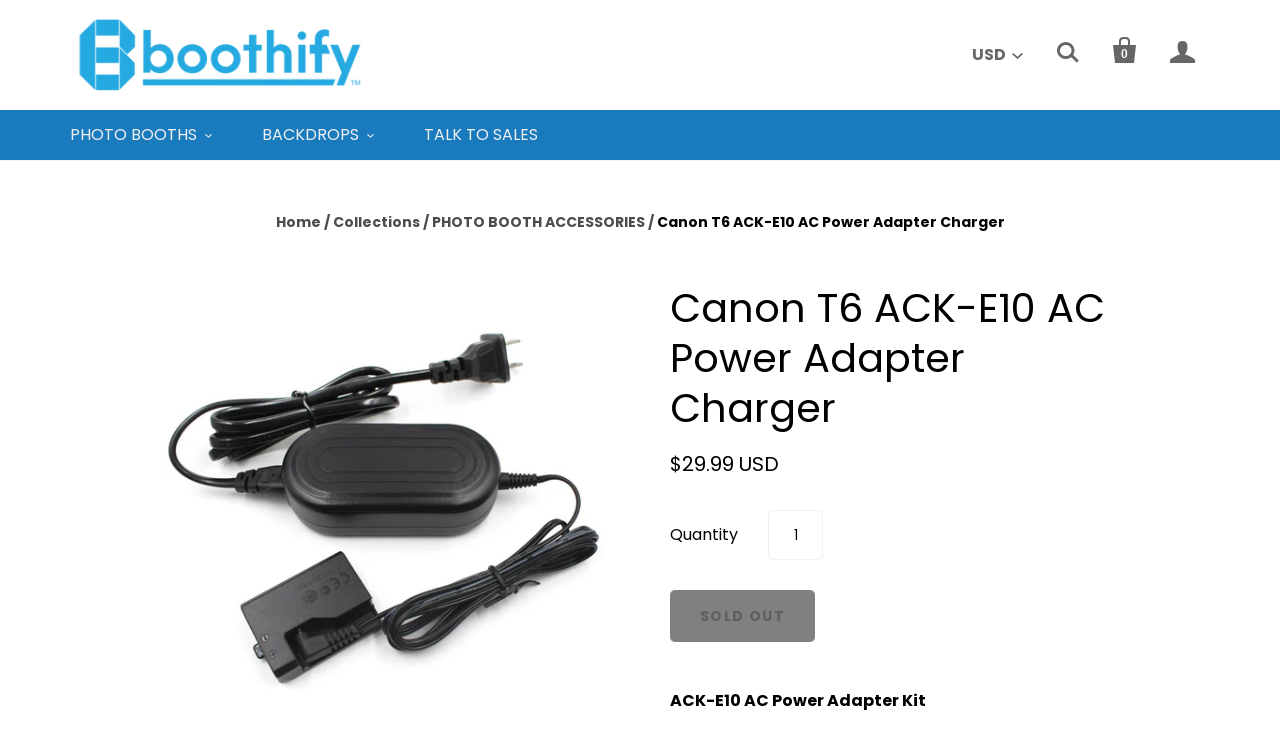

--- FILE ---
content_type: text/html; charset=utf-8
request_url: https://boothify.com/products/canon-t5i-power-adapter-kit
body_size: 22261
content:
<!doctype html>
<!--[if lt IE 7]><html class="no-js lt-ie10 lt-ie9 lt-ie8 lt-ie7" lang="en"> <![endif]-->
<!--[if IE 7]><html class="no-js lt-ie10 lt-ie9 lt-ie8" lang="en"> <![endif]-->
<!--[if IE 8]><html class="no-js lt-ie10 lt-ie9" lang="en"> <![endif]-->
<!--[if IE 9 ]><html class="ie9 lt-ie10 no-js"> <![endif]-->
<!--[if (gt IE 9)|!(IE)]><!--> <html class="no-js"> <!--<![endif]-->
<script type="text/javascript" src="https://demandforapps.com/aodtabs/js/aod-tabs.js"></script>
<head>
  
  <meta name="google-site-verification" content="SjRj9tqBK4HMqkE2n7iMA-XCAO_EG-6AGvmNxgnzT_U" />
  
  <meta charset="utf-8">
  <meta http-equiv="X-UA-Compatible" content="IE=edge,chrome=1">
  
<!-- Global site tag (gtag.js) - Google Ads: 10801408844 -->
<script async src="https://www.googletagmanager.com/gtag/js?id=AW-10801408844"></script>
<script>
  window.dataLayer = window.dataLayer || [];
  function gtag(){dataLayer.push(arguments);}
  gtag('js', new Date());

  gtag('config', 'AW-10801408844');
</script>

  
  <!-- Event snippet for November Purchase conversion page -->
<script>
  gtag('event', 'conversion', {
      'send_to': 'AW-10801408844/MpjACLW_vIQDEMzWwZ4o',
      'value': 1.0,
      'currency': 'USD',
      'transaction_id': ''
  });
</script>




  
    <title>Canon T6 Power Adapter Charger for Sale | Boothify</title>
  

  
    <meta name="description" content="Designed to supply uninterrupted power for your camera while downloading pictures to your computer, for extended work in a studio." />
  

  <link rel="canonical" href="https://boothify.com/products/canon-t5i-power-adapter-kit" />
  <meta name="viewport" content="width=device-width,initial-scale=1" />

  <link href="//boothify.com/cdn/shop/t/3/assets/ndnapps-album.css?v=89000789285257881531591909609" rel="stylesheet" type="text/css" media="all" />
<script>window.performance && window.performance.mark && window.performance.mark('shopify.content_for_header.start');</script><meta name="google-site-verification" content="qyKh3g-05RMKXo5ej8A33mdRDNg0vOTn1baIgSolsfY">
<meta name="google-site-verification" content="8LwWuJ2J-Ye5Svu1FIWbv5_IsWhIUGa2kUcKN9IHINU">
<meta id="shopify-digital-wallet" name="shopify-digital-wallet" content="/1343914046/digital_wallets/dialog">
<link rel="alternate" type="application/json+oembed" href="https://boothify.com/products/canon-t5i-power-adapter-kit.oembed">
<script async="async" src="/checkouts/internal/preloads.js?locale=en-US"></script>
<script id="shopify-features" type="application/json">{"accessToken":"85be37dfd3bfa31947594f088d39995e","betas":["rich-media-storefront-analytics"],"domain":"boothify.com","predictiveSearch":true,"shopId":1343914046,"locale":"en"}</script>
<script>var Shopify = Shopify || {};
Shopify.shop = "boothify.myshopify.com";
Shopify.locale = "en";
Shopify.currency = {"active":"USD","rate":"1.0"};
Shopify.country = "US";
Shopify.theme = {"name":"Startup","id":37179424830,"schema_name":"Startup","schema_version":"8.4.3","theme_store_id":652,"role":"main"};
Shopify.theme.handle = "null";
Shopify.theme.style = {"id":null,"handle":null};
Shopify.cdnHost = "boothify.com/cdn";
Shopify.routes = Shopify.routes || {};
Shopify.routes.root = "/";</script>
<script type="module">!function(o){(o.Shopify=o.Shopify||{}).modules=!0}(window);</script>
<script>!function(o){function n(){var o=[];function n(){o.push(Array.prototype.slice.apply(arguments))}return n.q=o,n}var t=o.Shopify=o.Shopify||{};t.loadFeatures=n(),t.autoloadFeatures=n()}(window);</script>
<script id="shop-js-analytics" type="application/json">{"pageType":"product"}</script>
<script defer="defer" async type="module" src="//boothify.com/cdn/shopifycloud/shop-js/modules/v2/client.init-shop-cart-sync_BdyHc3Nr.en.esm.js"></script>
<script defer="defer" async type="module" src="//boothify.com/cdn/shopifycloud/shop-js/modules/v2/chunk.common_Daul8nwZ.esm.js"></script>
<script type="module">
  await import("//boothify.com/cdn/shopifycloud/shop-js/modules/v2/client.init-shop-cart-sync_BdyHc3Nr.en.esm.js");
await import("//boothify.com/cdn/shopifycloud/shop-js/modules/v2/chunk.common_Daul8nwZ.esm.js");

  window.Shopify.SignInWithShop?.initShopCartSync?.({"fedCMEnabled":true,"windoidEnabled":true});

</script>
<script>(function() {
  var isLoaded = false;
  function asyncLoad() {
    if (isLoaded) return;
    isLoaded = true;
    var urls = ["\/\/www.powr.io\/powr.js?powr-token=boothify.myshopify.com\u0026external-type=shopify\u0026shop=boothify.myshopify.com","https:\/\/cdn.shopify.com\/s\/files\/1\/0013\/4391\/4046\/t\/3\/assets\/tipo.auction.init.js?shop=boothify.myshopify.com","https:\/\/call-back.co\/app.bundle.js?shop=boothify.myshopify.com"];
    for (var i = 0; i < urls.length; i++) {
      var s = document.createElement('script');
      s.type = 'text/javascript';
      s.async = true;
      s.src = urls[i];
      var x = document.getElementsByTagName('script')[0];
      x.parentNode.insertBefore(s, x);
    }
  };
  if(window.attachEvent) {
    window.attachEvent('onload', asyncLoad);
  } else {
    window.addEventListener('load', asyncLoad, false);
  }
})();</script>
<script id="__st">var __st={"a":1343914046,"offset":-28800,"reqid":"77c075ce-35c2-4f46-996c-af88e501c6bb-1768973074","pageurl":"boothify.com\/products\/canon-t5i-power-adapter-kit","u":"03d242c12802","p":"product","rtyp":"product","rid":1973683879998};</script>
<script>window.ShopifyPaypalV4VisibilityTracking = true;</script>
<script id="captcha-bootstrap">!function(){'use strict';const t='contact',e='account',n='new_comment',o=[[t,t],['blogs',n],['comments',n],[t,'customer']],c=[[e,'customer_login'],[e,'guest_login'],[e,'recover_customer_password'],[e,'create_customer']],r=t=>t.map((([t,e])=>`form[action*='/${t}']:not([data-nocaptcha='true']) input[name='form_type'][value='${e}']`)).join(','),a=t=>()=>t?[...document.querySelectorAll(t)].map((t=>t.form)):[];function s(){const t=[...o],e=r(t);return a(e)}const i='password',u='form_key',d=['recaptcha-v3-token','g-recaptcha-response','h-captcha-response',i],f=()=>{try{return window.sessionStorage}catch{return}},m='__shopify_v',_=t=>t.elements[u];function p(t,e,n=!1){try{const o=window.sessionStorage,c=JSON.parse(o.getItem(e)),{data:r}=function(t){const{data:e,action:n}=t;return t[m]||n?{data:e,action:n}:{data:t,action:n}}(c);for(const[e,n]of Object.entries(r))t.elements[e]&&(t.elements[e].value=n);n&&o.removeItem(e)}catch(o){console.error('form repopulation failed',{error:o})}}const l='form_type',E='cptcha';function T(t){t.dataset[E]=!0}const w=window,h=w.document,L='Shopify',v='ce_forms',y='captcha';let A=!1;((t,e)=>{const n=(g='f06e6c50-85a8-45c8-87d0-21a2b65856fe',I='https://cdn.shopify.com/shopifycloud/storefront-forms-hcaptcha/ce_storefront_forms_captcha_hcaptcha.v1.5.2.iife.js',D={infoText:'Protected by hCaptcha',privacyText:'Privacy',termsText:'Terms'},(t,e,n)=>{const o=w[L][v],c=o.bindForm;if(c)return c(t,g,e,D).then(n);var r;o.q.push([[t,g,e,D],n]),r=I,A||(h.body.append(Object.assign(h.createElement('script'),{id:'captcha-provider',async:!0,src:r})),A=!0)});var g,I,D;w[L]=w[L]||{},w[L][v]=w[L][v]||{},w[L][v].q=[],w[L][y]=w[L][y]||{},w[L][y].protect=function(t,e){n(t,void 0,e),T(t)},Object.freeze(w[L][y]),function(t,e,n,w,h,L){const[v,y,A,g]=function(t,e,n){const i=e?o:[],u=t?c:[],d=[...i,...u],f=r(d),m=r(i),_=r(d.filter((([t,e])=>n.includes(e))));return[a(f),a(m),a(_),s()]}(w,h,L),I=t=>{const e=t.target;return e instanceof HTMLFormElement?e:e&&e.form},D=t=>v().includes(t);t.addEventListener('submit',(t=>{const e=I(t);if(!e)return;const n=D(e)&&!e.dataset.hcaptchaBound&&!e.dataset.recaptchaBound,o=_(e),c=g().includes(e)&&(!o||!o.value);(n||c)&&t.preventDefault(),c&&!n&&(function(t){try{if(!f())return;!function(t){const e=f();if(!e)return;const n=_(t);if(!n)return;const o=n.value;o&&e.removeItem(o)}(t);const e=Array.from(Array(32),(()=>Math.random().toString(36)[2])).join('');!function(t,e){_(t)||t.append(Object.assign(document.createElement('input'),{type:'hidden',name:u})),t.elements[u].value=e}(t,e),function(t,e){const n=f();if(!n)return;const o=[...t.querySelectorAll(`input[type='${i}']`)].map((({name:t})=>t)),c=[...d,...o],r={};for(const[a,s]of new FormData(t).entries())c.includes(a)||(r[a]=s);n.setItem(e,JSON.stringify({[m]:1,action:t.action,data:r}))}(t,e)}catch(e){console.error('failed to persist form',e)}}(e),e.submit())}));const S=(t,e)=>{t&&!t.dataset[E]&&(n(t,e.some((e=>e===t))),T(t))};for(const o of['focusin','change'])t.addEventListener(o,(t=>{const e=I(t);D(e)&&S(e,y())}));const B=e.get('form_key'),M=e.get(l),P=B&&M;t.addEventListener('DOMContentLoaded',(()=>{const t=y();if(P)for(const e of t)e.elements[l].value===M&&p(e,B);[...new Set([...A(),...v().filter((t=>'true'===t.dataset.shopifyCaptcha))])].forEach((e=>S(e,t)))}))}(h,new URLSearchParams(w.location.search),n,t,e,['guest_login'])})(!0,!0)}();</script>
<script integrity="sha256-4kQ18oKyAcykRKYeNunJcIwy7WH5gtpwJnB7kiuLZ1E=" data-source-attribution="shopify.loadfeatures" defer="defer" src="//boothify.com/cdn/shopifycloud/storefront/assets/storefront/load_feature-a0a9edcb.js" crossorigin="anonymous"></script>
<script data-source-attribution="shopify.dynamic_checkout.dynamic.init">var Shopify=Shopify||{};Shopify.PaymentButton=Shopify.PaymentButton||{isStorefrontPortableWallets:!0,init:function(){window.Shopify.PaymentButton.init=function(){};var t=document.createElement("script");t.src="https://boothify.com/cdn/shopifycloud/portable-wallets/latest/portable-wallets.en.js",t.type="module",document.head.appendChild(t)}};
</script>
<script data-source-attribution="shopify.dynamic_checkout.buyer_consent">
  function portableWalletsHideBuyerConsent(e){var t=document.getElementById("shopify-buyer-consent"),n=document.getElementById("shopify-subscription-policy-button");t&&n&&(t.classList.add("hidden"),t.setAttribute("aria-hidden","true"),n.removeEventListener("click",e))}function portableWalletsShowBuyerConsent(e){var t=document.getElementById("shopify-buyer-consent"),n=document.getElementById("shopify-subscription-policy-button");t&&n&&(t.classList.remove("hidden"),t.removeAttribute("aria-hidden"),n.addEventListener("click",e))}window.Shopify?.PaymentButton&&(window.Shopify.PaymentButton.hideBuyerConsent=portableWalletsHideBuyerConsent,window.Shopify.PaymentButton.showBuyerConsent=portableWalletsShowBuyerConsent);
</script>
<script data-source-attribution="shopify.dynamic_checkout.cart.bootstrap">document.addEventListener("DOMContentLoaded",(function(){function t(){return document.querySelector("shopify-accelerated-checkout-cart, shopify-accelerated-checkout")}if(t())Shopify.PaymentButton.init();else{new MutationObserver((function(e,n){t()&&(Shopify.PaymentButton.init(),n.disconnect())})).observe(document.body,{childList:!0,subtree:!0})}}));
</script>

<script>window.performance && window.performance.mark && window.performance.mark('shopify.content_for_header.end');</script>
<script src='//boothify.com/cdn/shop/t/3/assets/ndnapps-album.js?v=28919650005719143381591909606' defer='defer'></script>

  
  















<meta property="og:site_name" content="Boothify">
<meta property="og:url" content="https://boothify.com/products/canon-t5i-power-adapter-kit">
<meta property="og:title" content="Canon T6 ACK-E10 AC Power Adapter Charger">
<meta property="og:type" content="website">
<meta property="og:description" content="Designed to supply uninterrupted power for your camera while downloading pictures to your computer, for extended work in a studio.">




    
    
    

    
    
    <meta
      property="og:image"
      content="https://boothify.com/cdn/shop/products/t6_ac_1200x1200.jpg?v=1555363168"
    />
    <meta
      property="og:image:secure_url"
      content="https://boothify.com/cdn/shop/products/t6_ac_1200x1200.jpg?v=1555363168"
    />
    <meta property="og:image:width" content="1200" />
    <meta property="og:image:height" content="1200" />
    <meta property="og:image:alt" content="Canon T6 ACK-E10 AC Power Adapter Charger" />
  
















<meta name="twitter:title" content="Canon T6 Power Adapter Charger for Sale | Boothify">
<meta name="twitter:description" content="Designed to supply uninterrupted power for your camera while downloading pictures to your computer, for extended work in a studio.">


    
    
    
      
      
      <meta name="twitter:card" content="summary">
    
    
    <meta
      property="twitter:image"
      content="https://boothify.com/cdn/shop/products/t6_ac_1200x1200_crop_center.jpg?v=1555363168"
    />
    <meta property="twitter:image:width" content="1200" />
    <meta property="twitter:image:height" content="1200" />
    <meta property="twitter:image:alt" content="Canon T6 ACK-E10 AC Power Adapter Charger" />
  



  <!-- Theme CSS -->
  <link href="//boothify.com/cdn/shop/t/3/assets/theme.scss.css?v=48481580613124606441759417579" rel="stylesheet" type="text/css" media="all" />

  <!-- Third Party JS Libraries -->
  <script src="//boothify.com/cdn/shop/t/3/assets/modernizr-2.7.1.min.js?v=97979361732255975071542015206" type="text/javascript"></script>

  <!-- Store object -->
  <script type="text/javascript">
  Theme = {};
  Theme.version = "8.4.3";
  Theme.currency = 'USD';
  shopCurrency = 'USD'; /* used by shipping calculator */
  Theme.moneyFormat = "${{amount}}";
  Theme.moneyFormatCurrency = "${{amount}} USD";
  Theme.enableCurrencyConverter = true;
</script>

<script src="https://demandforapps.com/aodtabs/js/aod-tabs.js"></script>
<link rel="shortcut icon" href="//boothify.com/cdn/shop/t/3/assets/favicon.png?v=83161465584454828811581565460" type="image/png" />
  
  
<script>window.is_hulkpo_installed=true</script><link href="https://monorail-edge.shopifysvc.com" rel="dns-prefetch">
<script>(function(){if ("sendBeacon" in navigator && "performance" in window) {try {var session_token_from_headers = performance.getEntriesByType('navigation')[0].serverTiming.find(x => x.name == '_s').description;} catch {var session_token_from_headers = undefined;}var session_cookie_matches = document.cookie.match(/_shopify_s=([^;]*)/);var session_token_from_cookie = session_cookie_matches && session_cookie_matches.length === 2 ? session_cookie_matches[1] : "";var session_token = session_token_from_headers || session_token_from_cookie || "";function handle_abandonment_event(e) {var entries = performance.getEntries().filter(function(entry) {return /monorail-edge.shopifysvc.com/.test(entry.name);});if (!window.abandonment_tracked && entries.length === 0) {window.abandonment_tracked = true;var currentMs = Date.now();var navigation_start = performance.timing.navigationStart;var payload = {shop_id: 1343914046,url: window.location.href,navigation_start,duration: currentMs - navigation_start,session_token,page_type: "product"};window.navigator.sendBeacon("https://monorail-edge.shopifysvc.com/v1/produce", JSON.stringify({schema_id: "online_store_buyer_site_abandonment/1.1",payload: payload,metadata: {event_created_at_ms: currentMs,event_sent_at_ms: currentMs}}));}}window.addEventListener('pagehide', handle_abandonment_event);}}());</script>
<script id="web-pixels-manager-setup">(function e(e,d,r,n,o){if(void 0===o&&(o={}),!Boolean(null===(a=null===(i=window.Shopify)||void 0===i?void 0:i.analytics)||void 0===a?void 0:a.replayQueue)){var i,a;window.Shopify=window.Shopify||{};var t=window.Shopify;t.analytics=t.analytics||{};var s=t.analytics;s.replayQueue=[],s.publish=function(e,d,r){return s.replayQueue.push([e,d,r]),!0};try{self.performance.mark("wpm:start")}catch(e){}var l=function(){var e={modern:/Edge?\/(1{2}[4-9]|1[2-9]\d|[2-9]\d{2}|\d{4,})\.\d+(\.\d+|)|Firefox\/(1{2}[4-9]|1[2-9]\d|[2-9]\d{2}|\d{4,})\.\d+(\.\d+|)|Chrom(ium|e)\/(9{2}|\d{3,})\.\d+(\.\d+|)|(Maci|X1{2}).+ Version\/(15\.\d+|(1[6-9]|[2-9]\d|\d{3,})\.\d+)([,.]\d+|)( \(\w+\)|)( Mobile\/\w+|) Safari\/|Chrome.+OPR\/(9{2}|\d{3,})\.\d+\.\d+|(CPU[ +]OS|iPhone[ +]OS|CPU[ +]iPhone|CPU IPhone OS|CPU iPad OS)[ +]+(15[._]\d+|(1[6-9]|[2-9]\d|\d{3,})[._]\d+)([._]\d+|)|Android:?[ /-](13[3-9]|1[4-9]\d|[2-9]\d{2}|\d{4,})(\.\d+|)(\.\d+|)|Android.+Firefox\/(13[5-9]|1[4-9]\d|[2-9]\d{2}|\d{4,})\.\d+(\.\d+|)|Android.+Chrom(ium|e)\/(13[3-9]|1[4-9]\d|[2-9]\d{2}|\d{4,})\.\d+(\.\d+|)|SamsungBrowser\/([2-9]\d|\d{3,})\.\d+/,legacy:/Edge?\/(1[6-9]|[2-9]\d|\d{3,})\.\d+(\.\d+|)|Firefox\/(5[4-9]|[6-9]\d|\d{3,})\.\d+(\.\d+|)|Chrom(ium|e)\/(5[1-9]|[6-9]\d|\d{3,})\.\d+(\.\d+|)([\d.]+$|.*Safari\/(?![\d.]+ Edge\/[\d.]+$))|(Maci|X1{2}).+ Version\/(10\.\d+|(1[1-9]|[2-9]\d|\d{3,})\.\d+)([,.]\d+|)( \(\w+\)|)( Mobile\/\w+|) Safari\/|Chrome.+OPR\/(3[89]|[4-9]\d|\d{3,})\.\d+\.\d+|(CPU[ +]OS|iPhone[ +]OS|CPU[ +]iPhone|CPU IPhone OS|CPU iPad OS)[ +]+(10[._]\d+|(1[1-9]|[2-9]\d|\d{3,})[._]\d+)([._]\d+|)|Android:?[ /-](13[3-9]|1[4-9]\d|[2-9]\d{2}|\d{4,})(\.\d+|)(\.\d+|)|Mobile Safari.+OPR\/([89]\d|\d{3,})\.\d+\.\d+|Android.+Firefox\/(13[5-9]|1[4-9]\d|[2-9]\d{2}|\d{4,})\.\d+(\.\d+|)|Android.+Chrom(ium|e)\/(13[3-9]|1[4-9]\d|[2-9]\d{2}|\d{4,})\.\d+(\.\d+|)|Android.+(UC? ?Browser|UCWEB|U3)[ /]?(15\.([5-9]|\d{2,})|(1[6-9]|[2-9]\d|\d{3,})\.\d+)\.\d+|SamsungBrowser\/(5\.\d+|([6-9]|\d{2,})\.\d+)|Android.+MQ{2}Browser\/(14(\.(9|\d{2,})|)|(1[5-9]|[2-9]\d|\d{3,})(\.\d+|))(\.\d+|)|K[Aa][Ii]OS\/(3\.\d+|([4-9]|\d{2,})\.\d+)(\.\d+|)/},d=e.modern,r=e.legacy,n=navigator.userAgent;return n.match(d)?"modern":n.match(r)?"legacy":"unknown"}(),u="modern"===l?"modern":"legacy",c=(null!=n?n:{modern:"",legacy:""})[u],f=function(e){return[e.baseUrl,"/wpm","/b",e.hashVersion,"modern"===e.buildTarget?"m":"l",".js"].join("")}({baseUrl:d,hashVersion:r,buildTarget:u}),m=function(e){var d=e.version,r=e.bundleTarget,n=e.surface,o=e.pageUrl,i=e.monorailEndpoint;return{emit:function(e){var a=e.status,t=e.errorMsg,s=(new Date).getTime(),l=JSON.stringify({metadata:{event_sent_at_ms:s},events:[{schema_id:"web_pixels_manager_load/3.1",payload:{version:d,bundle_target:r,page_url:o,status:a,surface:n,error_msg:t},metadata:{event_created_at_ms:s}}]});if(!i)return console&&console.warn&&console.warn("[Web Pixels Manager] No Monorail endpoint provided, skipping logging."),!1;try{return self.navigator.sendBeacon.bind(self.navigator)(i,l)}catch(e){}var u=new XMLHttpRequest;try{return u.open("POST",i,!0),u.setRequestHeader("Content-Type","text/plain"),u.send(l),!0}catch(e){return console&&console.warn&&console.warn("[Web Pixels Manager] Got an unhandled error while logging to Monorail."),!1}}}}({version:r,bundleTarget:l,surface:e.surface,pageUrl:self.location.href,monorailEndpoint:e.monorailEndpoint});try{o.browserTarget=l,function(e){var d=e.src,r=e.async,n=void 0===r||r,o=e.onload,i=e.onerror,a=e.sri,t=e.scriptDataAttributes,s=void 0===t?{}:t,l=document.createElement("script"),u=document.querySelector("head"),c=document.querySelector("body");if(l.async=n,l.src=d,a&&(l.integrity=a,l.crossOrigin="anonymous"),s)for(var f in s)if(Object.prototype.hasOwnProperty.call(s,f))try{l.dataset[f]=s[f]}catch(e){}if(o&&l.addEventListener("load",o),i&&l.addEventListener("error",i),u)u.appendChild(l);else{if(!c)throw new Error("Did not find a head or body element to append the script");c.appendChild(l)}}({src:f,async:!0,onload:function(){if(!function(){var e,d;return Boolean(null===(d=null===(e=window.Shopify)||void 0===e?void 0:e.analytics)||void 0===d?void 0:d.initialized)}()){var d=window.webPixelsManager.init(e)||void 0;if(d){var r=window.Shopify.analytics;r.replayQueue.forEach((function(e){var r=e[0],n=e[1],o=e[2];d.publishCustomEvent(r,n,o)})),r.replayQueue=[],r.publish=d.publishCustomEvent,r.visitor=d.visitor,r.initialized=!0}}},onerror:function(){return m.emit({status:"failed",errorMsg:"".concat(f," has failed to load")})},sri:function(e){var d=/^sha384-[A-Za-z0-9+/=]+$/;return"string"==typeof e&&d.test(e)}(c)?c:"",scriptDataAttributes:o}),m.emit({status:"loading"})}catch(e){m.emit({status:"failed",errorMsg:(null==e?void 0:e.message)||"Unknown error"})}}})({shopId: 1343914046,storefrontBaseUrl: "https://boothify.com",extensionsBaseUrl: "https://extensions.shopifycdn.com/cdn/shopifycloud/web-pixels-manager",monorailEndpoint: "https://monorail-edge.shopifysvc.com/unstable/produce_batch",surface: "storefront-renderer",enabledBetaFlags: ["2dca8a86"],webPixelsConfigList: [{"id":"280428606","configuration":"{\"config\":\"{\\\"pixel_id\\\":\\\"AW-10775367906\\\",\\\"target_country\\\":\\\"US\\\",\\\"gtag_events\\\":[{\\\"type\\\":\\\"search\\\",\\\"action_label\\\":\\\"AW-10775367906\\\/vQZKCKanxfkCEOKhjJIo\\\"},{\\\"type\\\":\\\"begin_checkout\\\",\\\"action_label\\\":\\\"AW-10775367906\\\/ilKpCKOnxfkCEOKhjJIo\\\"},{\\\"type\\\":\\\"view_item\\\",\\\"action_label\\\":[\\\"AW-10775367906\\\/zl48CJ2nxfkCEOKhjJIo\\\",\\\"MC-GDW8PQ0CHF\\\"]},{\\\"type\\\":\\\"purchase\\\",\\\"action_label\\\":[\\\"AW-10775367906\\\/PSJfCJqnxfkCEOKhjJIo\\\",\\\"MC-GDW8PQ0CHF\\\"]},{\\\"type\\\":\\\"page_view\\\",\\\"action_label\\\":[\\\"AW-10775367906\\\/4gqpCJenxfkCEOKhjJIo\\\",\\\"MC-GDW8PQ0CHF\\\"]},{\\\"type\\\":\\\"add_payment_info\\\",\\\"action_label\\\":\\\"AW-10775367906\\\/jRItCKmnxfkCEOKhjJIo\\\"},{\\\"type\\\":\\\"add_to_cart\\\",\\\"action_label\\\":\\\"AW-10775367906\\\/y64nCKCnxfkCEOKhjJIo\\\"}],\\\"enable_monitoring_mode\\\":false}\"}","eventPayloadVersion":"v1","runtimeContext":"OPEN","scriptVersion":"b2a88bafab3e21179ed38636efcd8a93","type":"APP","apiClientId":1780363,"privacyPurposes":[],"dataSharingAdjustments":{"protectedCustomerApprovalScopes":["read_customer_address","read_customer_email","read_customer_name","read_customer_personal_data","read_customer_phone"]}},{"id":"77463614","configuration":"{\"pixel_id\":\"347780785853340\",\"pixel_type\":\"facebook_pixel\",\"metaapp_system_user_token\":\"-\"}","eventPayloadVersion":"v1","runtimeContext":"OPEN","scriptVersion":"ca16bc87fe92b6042fbaa3acc2fbdaa6","type":"APP","apiClientId":2329312,"privacyPurposes":["ANALYTICS","MARKETING","SALE_OF_DATA"],"dataSharingAdjustments":{"protectedCustomerApprovalScopes":["read_customer_address","read_customer_email","read_customer_name","read_customer_personal_data","read_customer_phone"]}},{"id":"shopify-app-pixel","configuration":"{}","eventPayloadVersion":"v1","runtimeContext":"STRICT","scriptVersion":"0450","apiClientId":"shopify-pixel","type":"APP","privacyPurposes":["ANALYTICS","MARKETING"]},{"id":"shopify-custom-pixel","eventPayloadVersion":"v1","runtimeContext":"LAX","scriptVersion":"0450","apiClientId":"shopify-pixel","type":"CUSTOM","privacyPurposes":["ANALYTICS","MARKETING"]}],isMerchantRequest: false,initData: {"shop":{"name":"Boothify","paymentSettings":{"currencyCode":"USD"},"myshopifyDomain":"boothify.myshopify.com","countryCode":"US","storefrontUrl":"https:\/\/boothify.com"},"customer":null,"cart":null,"checkout":null,"productVariants":[{"price":{"amount":29.99,"currencyCode":"USD"},"product":{"title":"Canon T6 ACK-E10 AC Power Adapter Charger","vendor":"Boothify","id":"1973683879998","untranslatedTitle":"Canon T6 ACK-E10 AC Power Adapter Charger","url":"\/products\/canon-t5i-power-adapter-kit","type":""},"id":"18325193457726","image":{"src":"\/\/boothify.com\/cdn\/shop\/products\/t6_ac.jpg?v=1555363168"},"sku":"","title":"Default Title","untranslatedTitle":"Default Title"}],"purchasingCompany":null},},"https://boothify.com/cdn","fcfee988w5aeb613cpc8e4bc33m6693e112",{"modern":"","legacy":""},{"shopId":"1343914046","storefrontBaseUrl":"https:\/\/boothify.com","extensionBaseUrl":"https:\/\/extensions.shopifycdn.com\/cdn\/shopifycloud\/web-pixels-manager","surface":"storefront-renderer","enabledBetaFlags":"[\"2dca8a86\"]","isMerchantRequest":"false","hashVersion":"fcfee988w5aeb613cpc8e4bc33m6693e112","publish":"custom","events":"[[\"page_viewed\",{}],[\"product_viewed\",{\"productVariant\":{\"price\":{\"amount\":29.99,\"currencyCode\":\"USD\"},\"product\":{\"title\":\"Canon T6 ACK-E10 AC Power Adapter Charger\",\"vendor\":\"Boothify\",\"id\":\"1973683879998\",\"untranslatedTitle\":\"Canon T6 ACK-E10 AC Power Adapter Charger\",\"url\":\"\/products\/canon-t5i-power-adapter-kit\",\"type\":\"\"},\"id\":\"18325193457726\",\"image\":{\"src\":\"\/\/boothify.com\/cdn\/shop\/products\/t6_ac.jpg?v=1555363168\"},\"sku\":\"\",\"title\":\"Default Title\",\"untranslatedTitle\":\"Default Title\"}}]]"});</script><script>
  window.ShopifyAnalytics = window.ShopifyAnalytics || {};
  window.ShopifyAnalytics.meta = window.ShopifyAnalytics.meta || {};
  window.ShopifyAnalytics.meta.currency = 'USD';
  var meta = {"product":{"id":1973683879998,"gid":"gid:\/\/shopify\/Product\/1973683879998","vendor":"Boothify","type":"","handle":"canon-t5i-power-adapter-kit","variants":[{"id":18325193457726,"price":2999,"name":"Canon T6 ACK-E10 AC Power Adapter Charger","public_title":null,"sku":""}],"remote":false},"page":{"pageType":"product","resourceType":"product","resourceId":1973683879998,"requestId":"77c075ce-35c2-4f46-996c-af88e501c6bb-1768973074"}};
  for (var attr in meta) {
    window.ShopifyAnalytics.meta[attr] = meta[attr];
  }
</script>
<script class="analytics">
  (function () {
    var customDocumentWrite = function(content) {
      var jquery = null;

      if (window.jQuery) {
        jquery = window.jQuery;
      } else if (window.Checkout && window.Checkout.$) {
        jquery = window.Checkout.$;
      }

      if (jquery) {
        jquery('body').append(content);
      }
    };

    var hasLoggedConversion = function(token) {
      if (token) {
        return document.cookie.indexOf('loggedConversion=' + token) !== -1;
      }
      return false;
    }

    var setCookieIfConversion = function(token) {
      if (token) {
        var twoMonthsFromNow = new Date(Date.now());
        twoMonthsFromNow.setMonth(twoMonthsFromNow.getMonth() + 2);

        document.cookie = 'loggedConversion=' + token + '; expires=' + twoMonthsFromNow;
      }
    }

    var trekkie = window.ShopifyAnalytics.lib = window.trekkie = window.trekkie || [];
    if (trekkie.integrations) {
      return;
    }
    trekkie.methods = [
      'identify',
      'page',
      'ready',
      'track',
      'trackForm',
      'trackLink'
    ];
    trekkie.factory = function(method) {
      return function() {
        var args = Array.prototype.slice.call(arguments);
        args.unshift(method);
        trekkie.push(args);
        return trekkie;
      };
    };
    for (var i = 0; i < trekkie.methods.length; i++) {
      var key = trekkie.methods[i];
      trekkie[key] = trekkie.factory(key);
    }
    trekkie.load = function(config) {
      trekkie.config = config || {};
      trekkie.config.initialDocumentCookie = document.cookie;
      var first = document.getElementsByTagName('script')[0];
      var script = document.createElement('script');
      script.type = 'text/javascript';
      script.onerror = function(e) {
        var scriptFallback = document.createElement('script');
        scriptFallback.type = 'text/javascript';
        scriptFallback.onerror = function(error) {
                var Monorail = {
      produce: function produce(monorailDomain, schemaId, payload) {
        var currentMs = new Date().getTime();
        var event = {
          schema_id: schemaId,
          payload: payload,
          metadata: {
            event_created_at_ms: currentMs,
            event_sent_at_ms: currentMs
          }
        };
        return Monorail.sendRequest("https://" + monorailDomain + "/v1/produce", JSON.stringify(event));
      },
      sendRequest: function sendRequest(endpointUrl, payload) {
        // Try the sendBeacon API
        if (window && window.navigator && typeof window.navigator.sendBeacon === 'function' && typeof window.Blob === 'function' && !Monorail.isIos12()) {
          var blobData = new window.Blob([payload], {
            type: 'text/plain'
          });

          if (window.navigator.sendBeacon(endpointUrl, blobData)) {
            return true;
          } // sendBeacon was not successful

        } // XHR beacon

        var xhr = new XMLHttpRequest();

        try {
          xhr.open('POST', endpointUrl);
          xhr.setRequestHeader('Content-Type', 'text/plain');
          xhr.send(payload);
        } catch (e) {
          console.log(e);
        }

        return false;
      },
      isIos12: function isIos12() {
        return window.navigator.userAgent.lastIndexOf('iPhone; CPU iPhone OS 12_') !== -1 || window.navigator.userAgent.lastIndexOf('iPad; CPU OS 12_') !== -1;
      }
    };
    Monorail.produce('monorail-edge.shopifysvc.com',
      'trekkie_storefront_load_errors/1.1',
      {shop_id: 1343914046,
      theme_id: 37179424830,
      app_name: "storefront",
      context_url: window.location.href,
      source_url: "//boothify.com/cdn/s/trekkie.storefront.cd680fe47e6c39ca5d5df5f0a32d569bc48c0f27.min.js"});

        };
        scriptFallback.async = true;
        scriptFallback.src = '//boothify.com/cdn/s/trekkie.storefront.cd680fe47e6c39ca5d5df5f0a32d569bc48c0f27.min.js';
        first.parentNode.insertBefore(scriptFallback, first);
      };
      script.async = true;
      script.src = '//boothify.com/cdn/s/trekkie.storefront.cd680fe47e6c39ca5d5df5f0a32d569bc48c0f27.min.js';
      first.parentNode.insertBefore(script, first);
    };
    trekkie.load(
      {"Trekkie":{"appName":"storefront","development":false,"defaultAttributes":{"shopId":1343914046,"isMerchantRequest":null,"themeId":37179424830,"themeCityHash":"6613431862592729507","contentLanguage":"en","currency":"USD","eventMetadataId":"8450bacd-9f68-4edf-80a3-b0f849608d64"},"isServerSideCookieWritingEnabled":true,"monorailRegion":"shop_domain","enabledBetaFlags":["65f19447"]},"Session Attribution":{},"S2S":{"facebookCapiEnabled":true,"source":"trekkie-storefront-renderer","apiClientId":580111}}
    );

    var loaded = false;
    trekkie.ready(function() {
      if (loaded) return;
      loaded = true;

      window.ShopifyAnalytics.lib = window.trekkie;

      var originalDocumentWrite = document.write;
      document.write = customDocumentWrite;
      try { window.ShopifyAnalytics.merchantGoogleAnalytics.call(this); } catch(error) {};
      document.write = originalDocumentWrite;

      window.ShopifyAnalytics.lib.page(null,{"pageType":"product","resourceType":"product","resourceId":1973683879998,"requestId":"77c075ce-35c2-4f46-996c-af88e501c6bb-1768973074","shopifyEmitted":true});

      var match = window.location.pathname.match(/checkouts\/(.+)\/(thank_you|post_purchase)/)
      var token = match? match[1]: undefined;
      if (!hasLoggedConversion(token)) {
        setCookieIfConversion(token);
        window.ShopifyAnalytics.lib.track("Viewed Product",{"currency":"USD","variantId":18325193457726,"productId":1973683879998,"productGid":"gid:\/\/shopify\/Product\/1973683879998","name":"Canon T6 ACK-E10 AC Power Adapter Charger","price":"29.99","sku":"","brand":"Boothify","variant":null,"category":"","nonInteraction":true,"remote":false},undefined,undefined,{"shopifyEmitted":true});
      window.ShopifyAnalytics.lib.track("monorail:\/\/trekkie_storefront_viewed_product\/1.1",{"currency":"USD","variantId":18325193457726,"productId":1973683879998,"productGid":"gid:\/\/shopify\/Product\/1973683879998","name":"Canon T6 ACK-E10 AC Power Adapter Charger","price":"29.99","sku":"","brand":"Boothify","variant":null,"category":"","nonInteraction":true,"remote":false,"referer":"https:\/\/boothify.com\/products\/canon-t5i-power-adapter-kit"});
      }
    });


        var eventsListenerScript = document.createElement('script');
        eventsListenerScript.async = true;
        eventsListenerScript.src = "//boothify.com/cdn/shopifycloud/storefront/assets/shop_events_listener-3da45d37.js";
        document.getElementsByTagName('head')[0].appendChild(eventsListenerScript);

})();</script>
  <script>
  if (!window.ga || (window.ga && typeof window.ga !== 'function')) {
    window.ga = function ga() {
      (window.ga.q = window.ga.q || []).push(arguments);
      if (window.Shopify && window.Shopify.analytics && typeof window.Shopify.analytics.publish === 'function') {
        window.Shopify.analytics.publish("ga_stub_called", {}, {sendTo: "google_osp_migration"});
      }
      console.error("Shopify's Google Analytics stub called with:", Array.from(arguments), "\nSee https://help.shopify.com/manual/promoting-marketing/pixels/pixel-migration#google for more information.");
    };
    if (window.Shopify && window.Shopify.analytics && typeof window.Shopify.analytics.publish === 'function') {
      window.Shopify.analytics.publish("ga_stub_initialized", {}, {sendTo: "google_osp_migration"});
    }
  }
</script>
<script
  defer
  src="https://boothify.com/cdn/shopifycloud/perf-kit/shopify-perf-kit-3.0.4.min.js"
  data-application="storefront-renderer"
  data-shop-id="1343914046"
  data-render-region="gcp-us-central1"
  data-page-type="product"
  data-theme-instance-id="37179424830"
  data-theme-name="Startup"
  data-theme-version="8.4.3"
  data-monorail-region="shop_domain"
  data-resource-timing-sampling-rate="10"
  data-shs="true"
  data-shs-beacon="true"
  data-shs-export-with-fetch="true"
  data-shs-logs-sample-rate="1"
  data-shs-beacon-endpoint="https://boothify.com/api/collect"
></script>
</head>

<body class="template-product ">

  <div id="shopify-section-general-header" class="shopify-section main-header-section"><script type="text/javascript" src="https://integration.financepartners.com/ascstart.js?acv=be31c274-b960-4992-a865-3e729b6b6164" id="acapital"></script>





<div
  class="main-header-wrapper           sticky-header        header-bleed-default-colors    "
  
    data-main-header="below-header"
    data-header-bleed-color="header-bleed-default-colors"
    
      data-sticky-header
    
  
  data-section-id="general-header"
  data-section-type="header">

  
  
  

  

  

  

  

  <header class="main-header" role="banner" data-header-content>

    <div class="branding">
      
        <a class="logo" href="/">
          
          

          

          

  
    <noscript data-rimg-noscript>
      <img
        src="//boothify.com/cdn/shop/files/boothify_logo_0827c632-8e0a-4854-9d62-483517b406d6_300x90.png?v=1614301753"
        alt="Boothify"
        data-rimg="noscript"
        srcset="//boothify.com/cdn/shop/files/boothify_logo_0827c632-8e0a-4854-9d62-483517b406d6_300x86.png?v=1614301753 1x, //boothify.com/cdn/shop/files/boothify_logo_0827c632-8e0a-4854-9d62-483517b406d6_600x171.png?v=1614301753 2x"
        class="logo-regular"
        
        
            
            data-header-logo
          
      >
    </noscript>
  

  <img
    src="//boothify.com/cdn/shop/files/boothify_logo_0827c632-8e0a-4854-9d62-483517b406d6_300x90.png?v=1614301753"
    alt="Boothify"

    
      data-rimg="lazy"
      data-rimg-scale="1"
      data-rimg-template="//boothify.com/cdn/shop/files/boothify_logo_0827c632-8e0a-4854-9d62-483517b406d6_{size}.png?v=1614301753"
      data-rimg-max="4361x1244"
      
      srcset="data:image/svg+xml;utf8,<svg%20xmlns='http://www.w3.org/2000/svg'%20width='300'%20height='85.57670259114882'></svg>"
    

    class="logo-regular"
    
    
            
            data-header-logo
          
  >




        </a>
      
    </div>

    
      <div class="header-search-wrapper" data-header-search>
        <form class="header-search-form" action="/search" method="get">
          <input class="input-field header-search-input" name="q" type="text" placeholder="Enter search terms">
        </form>
      </div>
    

    
      <div class="header-tools">
        

        <div class="header-actions">
          <div id="coin-container"></div>
          
            <div class="select-wrapper">
              <div class="selected-currency">USD</div>
              <select name="currencies" data-currency-converter>
                
                
                <option value="USD" selected="selected">USD</option>
                
                  
                    <option value="INR">INR</option>
                  
                
                  
                    <option value="GBP">GBP</option>
                  
                
                  
                    <option value="CAD">CAD</option>
                  
                
                  
                
                  
                    <option value="AUD">AUD</option>
                  
                
                  
                    <option value="EUR">EUR</option>
                  
                
                  
                    <option value="JPY">JPY</option>
                  
                
              </select>
            </div>
          
          
            <span class="header-search-toggle">&#57347;</span>
          
          
            <a class="cart-link" href="/cart">&#57346;<span class="cart-count">0</span></a>
          
          
            
              <a href="/account" class="account-link">&#57348;</a>
            
          
          <span class="drawer-toggle" data-drawer-toggle></span>
        </div>
      </div>
    
  </header>

  
    <div class="header-navigation">
      

<nav class="navigation below-header">
  <ul class="primary">
    
      











      

      <li class="has-dropdown simple-dropdown">
        <a class="main-nav-item" href="#" aria-haspopup>
          PHOTO BOOTHS

          
            <div class="dropdown-toggle" tabIndex="0" role="button" aria-controls="navigation-photo-booths" aria-expanded="false">
              <svg
  class="icon-plus "
  aria-hidden="true"
  role="presentation"
  version="1.1"
  xmlns="http://www.w3.org/2000/svg"
  xmlns:xlink="http://www.w3.org/1999/xlink"
  width="32"
  height="32"
  viewBox="0 0 32 32">
  <title>icon-plus</title>
  <path
    fill="currentColor"
    fill-rule="evenodd"
    class="icon-plus-vertical"
    d="M19.037 3.544h-6.076v24.911h6.076v-24.911z"></path>
  <path
    fill="currentColor"
    fill-rule="evenodd"
    class="icon-plus-horizontal"
    d="M3.999 13.266v5.468h24v-5.468h-24z"></path>
</svg>

            </div>
          
        </a>

        
          

          <ul class="dropdown-second-tier secondary">
            
              
                











<li class="">
  <a href="/collections/beautipad">
    BEAUTiPAD

    
  </a>

  
</li>

              
                











<li class="has-dropdown">
  <a href="/" aria-haspopup>
    REVOSPIN 360

    
      <div class="dropdown-toggle" tabIndex="0" role="button" aria-controls="navigation-revospin-360" aria-expanded="false">
        <svg
  class="icon-plus "
  aria-hidden="true"
  role="presentation"
  version="1.1"
  xmlns="http://www.w3.org/2000/svg"
  xmlns:xlink="http://www.w3.org/1999/xlink"
  width="32"
  height="32"
  viewBox="0 0 32 32">
  <title>icon-plus</title>
  <path
    fill="currentColor"
    fill-rule="evenodd"
    class="icon-plus-vertical"
    d="M19.037 3.544h-6.076v24.911h6.076v-24.911z"></path>
  <path
    fill="currentColor"
    fill-rule="evenodd"
    class="icon-plus-horizontal"
    d="M3.999 13.266v5.468h24v-5.468h-24z"></path>
</svg>

      </div>
    
  </a>

  
    <ul class="dropdown-third-tier">
      
        











        <li>
          <a href="/collections/revo-spin-360">360 DELUXE</a>
        </li>
      
        











        <li>
          <a href="https://apps.apple.com/us/app/revospin-360/id1585261683">360 PHOTO BOOTH SOFTWARE</a>
        </li>
      
    </ul>
  
</li>

              
            
          </ul>

          
        
      </li>

    
      











      

      <li class="has-dropdown simple-dropdown">
        <a class="main-nav-item" href="/collections/backdrops" aria-haspopup>
          BACKDROPS

          
            <div class="dropdown-toggle" tabIndex="0" role="button" aria-controls="navigation-backdrops" aria-expanded="false">
              <svg
  class="icon-plus "
  aria-hidden="true"
  role="presentation"
  version="1.1"
  xmlns="http://www.w3.org/2000/svg"
  xmlns:xlink="http://www.w3.org/1999/xlink"
  width="32"
  height="32"
  viewBox="0 0 32 32">
  <title>icon-plus</title>
  <path
    fill="currentColor"
    fill-rule="evenodd"
    class="icon-plus-vertical"
    d="M19.037 3.544h-6.076v24.911h6.076v-24.911z"></path>
  <path
    fill="currentColor"
    fill-rule="evenodd"
    class="icon-plus-horizontal"
    d="M3.999 13.266v5.468h24v-5.468h-24z"></path>
</svg>

            </div>
          
        </a>

        
          

          <ul class="dropdown-second-tier secondary">
            
              
                











<li class="">
  <a href="/collections/backdrops">
    PILLOW CASE BACKDROPS

    
  </a>

  
</li>

              
                











<li class="">
  <a href="/pages/backdrop-catalog">
    BACKDROP CATALOG

    
  </a>

  
</li>

              
            
          </ul>

          
        
      </li>

    
      











      

      <li class="">
        <a class="main-nav-item" href="/pages/contact-us">
          TALK TO SALES

          
        </a>

        
      </li>

    

  </ul>
</nav>

    </div>
  
</div>


  <div class="header-drawer" data-header-drawer>
    <h1 class="branding-title"><a href="/">Boothify</a></h1>

    <span class="drawer-toggle icon" data-drawer-toggle>&#57349;</span>

    

<nav class="navigation mobile">
  <ul class="primary">
    
      











      

      <li class="has-dropdown simple-dropdown">
        <a class="main-nav-item" href="#" aria-haspopup>
          PHOTO BOOTHS

          
            <div class="dropdown-toggle" tabIndex="0" role="button" aria-controls="navigation-photo-booths" aria-expanded="false">
              <svg
  class="icon-plus "
  aria-hidden="true"
  role="presentation"
  version="1.1"
  xmlns="http://www.w3.org/2000/svg"
  xmlns:xlink="http://www.w3.org/1999/xlink"
  width="32"
  height="32"
  viewBox="0 0 32 32">
  <title>icon-plus</title>
  <path
    fill="currentColor"
    fill-rule="evenodd"
    class="icon-plus-vertical"
    d="M19.037 3.544h-6.076v24.911h6.076v-24.911z"></path>
  <path
    fill="currentColor"
    fill-rule="evenodd"
    class="icon-plus-horizontal"
    d="M3.999 13.266v5.468h24v-5.468h-24z"></path>
</svg>

            </div>
          
        </a>

        
          

          <ul class="dropdown-second-tier ">
            
              
                











<li class="">
  <a href="/collections/beautipad">
    BEAUTiPAD

    
  </a>

  
</li>

              
                











<li class="has-dropdown">
  <a href="/" aria-haspopup>
    REVOSPIN 360

    
      <div class="dropdown-toggle" tabIndex="0" role="button" aria-controls="navigation-revospin-360" aria-expanded="false">
        <svg
  class="icon-plus "
  aria-hidden="true"
  role="presentation"
  version="1.1"
  xmlns="http://www.w3.org/2000/svg"
  xmlns:xlink="http://www.w3.org/1999/xlink"
  width="32"
  height="32"
  viewBox="0 0 32 32">
  <title>icon-plus</title>
  <path
    fill="currentColor"
    fill-rule="evenodd"
    class="icon-plus-vertical"
    d="M19.037 3.544h-6.076v24.911h6.076v-24.911z"></path>
  <path
    fill="currentColor"
    fill-rule="evenodd"
    class="icon-plus-horizontal"
    d="M3.999 13.266v5.468h24v-5.468h-24z"></path>
</svg>

      </div>
    
  </a>

  
    <ul class="dropdown-third-tier">
      
        











        <li>
          <a href="/collections/revo-spin-360">360 DELUXE</a>
        </li>
      
        











        <li>
          <a href="https://apps.apple.com/us/app/revospin-360/id1585261683">360 PHOTO BOOTH SOFTWARE</a>
        </li>
      
    </ul>
  
</li>

              
            
          </ul>

          
        
      </li>

    
      











      

      <li class="has-dropdown simple-dropdown">
        <a class="main-nav-item" href="/collections/backdrops" aria-haspopup>
          BACKDROPS

          
            <div class="dropdown-toggle" tabIndex="0" role="button" aria-controls="navigation-backdrops" aria-expanded="false">
              <svg
  class="icon-plus "
  aria-hidden="true"
  role="presentation"
  version="1.1"
  xmlns="http://www.w3.org/2000/svg"
  xmlns:xlink="http://www.w3.org/1999/xlink"
  width="32"
  height="32"
  viewBox="0 0 32 32">
  <title>icon-plus</title>
  <path
    fill="currentColor"
    fill-rule="evenodd"
    class="icon-plus-vertical"
    d="M19.037 3.544h-6.076v24.911h6.076v-24.911z"></path>
  <path
    fill="currentColor"
    fill-rule="evenodd"
    class="icon-plus-horizontal"
    d="M3.999 13.266v5.468h24v-5.468h-24z"></path>
</svg>

            </div>
          
        </a>

        
          

          <ul class="dropdown-second-tier ">
            
              
                











<li class="">
  <a href="/collections/backdrops">
    PILLOW CASE BACKDROPS

    
  </a>

  
</li>

              
                











<li class="">
  <a href="/pages/backdrop-catalog">
    BACKDROP CATALOG

    
  </a>

  
</li>

              
            
          </ul>

          
        
      </li>

    
      











      

      <li class="">
        <a class="main-nav-item" href="/pages/contact-us">
          TALK TO SALES

          
        </a>

        
      </li>

    

  </ul>
</nav>


    
      <a href="/account" class="drawer-account-link"><span class="icon">&#57351;</span> My Account</a>
    

    <div id="coin-container"></div>
  </div>


</div>

  <main
    class="main-content"
    role="main"
    data-main-content>

    

    
  <div class="breadcrumbs meta">

    <a href="/">Home</a> <span class="divider">/</span>
    
      
        <a href="/collections">Collections</a> <span class="divider">/</span> <a href="/collections/photo-booth-accessories">PHOTO BOOTH ACCESSORIES</a>
      
        <span class="divider">/</span> <span>Canon T6 ACK-E10 AC Power Adapter Charger</span>
    

  </div>


<div id="shopify-section-module-product" class="shopify-section section-product">






<div
  class="clearfix

  
product-details-inline"
  data-section-id="module-product"
>

  


<div class="product-details">

  
    <h1 class="page-title product-title">Canon T6 ACK-E10 AC Power Adapter Charger</h1>
  

  

  <p class="product-price">

    <span class="price">
      <span class="money">$29.99</span>

      
    </span>

  </p>

</div>


  
    


<div class="product-slideshow clearfix">
  <div
    class="product-big-image can-zoom"
    data-no-image-svg="//boothify.com/cdn/shop/t/3/assets/no-image.svg?v=159058134315431493651542015206"
    data-no-image-png="//boothify.com/cdn/shop/t/3/assets/no-image.png?v=176150105860372026941542015206">

    
      

      

  
    <noscript data-rimg-noscript>
      <img
        src="//boothify.com/cdn/shop/products/t6_ac_2048x2048.jpg?v=1555363168"
        alt="Canon T6 ACK-E10 AC Power Adapter Charger"
        data-rimg="noscript"
        srcset="//boothify.com/cdn/shop/products/t6_ac_1000x1000.jpg?v=1555363168 1x"
        class="product-list-item-image"
        
        
        data-image-id=""
      
      >
    </noscript>
  

  <img
    src="//boothify.com/cdn/shop/products/t6_ac_2048x2048.jpg?v=1555363168"
    alt="Canon T6 ACK-E10 AC Power Adapter Charger"

    
      data-rimg="lazy"
      data-rimg-scale="1"
      data-rimg-template="//boothify.com/cdn/shop/products/t6_ac_{size}.jpg?v=1555363168"
      data-rimg-max="1000x1000"
      
      srcset="data:image/svg+xml;utf8,<svg%20xmlns='http://www.w3.org/2000/svg'%20width='1000.0'%20height='1000'></svg>"
    

    class="product-list-item-image"
    
    
        data-image-id=""
      
  >




    

    <div class="product-image-zoom"></div>
  </div>

  
</div>

  

  <div class="product-wrap" data-product-id="1973683879998">

    



<div
  class="
    product-form
    product-form-has-spb
    product-form-outofstock
  "
>
  

  

  
    <form method="post" action="/cart/add" id="product-form-1973683879998" accept-charset="UTF-8" class="shopify-product-form" enctype="multipart/form-data" data-product-form="1973683879998"><input type="hidden" name="form_type" value="product" /><input type="hidden" name="utf8" value="✓" />
      
        
          <input
            class="product-select"
            name="id"
            value="18325193457726"
            type="hidden"
            data-variant-title="Default Title" />
        
      

      
        <div id="infiniteoptions-container"></div>
        <div id="uploadery-container"></div>
      

      <div
        class="
          input-wrapper product-quantity
          
            smart-payments
          
        "
      >
        <div class="product-quantity-container">
          
            <label
              class="product-quantity-label"
              for="quantity">
              Quantity
            </label>
            <input
              class="input-field product-quantity-input"
              type="text"
              name="quantity"
              value="1">
          

          <div class="add-to-cart">
            
              <input
                class="button disabled"
                type="button"
                disabled="disabled"
                value="Sold out">
            
          </div>
        </div>

        <div class="product-cart-message" data-product-message></div>
      </div>
    <input type="hidden" name="product-id" value="1973683879998" /><input type="hidden" name="section-id" value="module-product" /></form>
  
    
</div>


    
      <div class="product-description rte">
        <div class="aod_tabs_product_desc"><p><b>ACK-E10 AC Power Adapter Kit</b><br><span>This kit achieve replacement AC Power Adapter is designed to supply uninterrupted power for your camera while downloading pictures to your computer, for extended work in a studio, or while viewing images while connected to your PC ,TV or VCR.</span><br><br><span>This device will provide constant power to your camera (It will not charge batteries) You MUST make sure the Battery door cover is fully closed in order for this device to work.</span><br><br><b>Compatible with the following canon camera models:</b><br><span>Canon EOS Rebel T3, </span><br><span>Canon EOS Rebel T5, </span><br><span>Canon EOS Rebel T6, </span><br><span>Canon EOS Rebel T7, </span><br><span>Canon EOS Kiss X50, </span><br><span>Canon EOS Kiss X70, </span><br><span>Canon EOS 1100D, </span><br><span>Canon EOS 1200D,</span><br><span>Canon EOS 1300D,</span><br><span>Canon EOS 1500D.</span></p>
<p><span><b>Product Specification</b> : <br>Rated Power: 14.8W <br>Input: 100V-240Vac 1.5A max 50-60Hz; Output: DC 7.4V/2A <br><br><b>Safety Certificate：</b><br>CE ,FCC ,UL,CCC and etc certified</span></p></div>
       
        
      </div>
    

    
      




<div class="share-buttons no-count" data-permalink="https://boothify.com/products/canon-t5i-power-adapter-kit">

  <a target="_blank" href="//www.facebook.com/sharer.php?u=https://boothify.com/products/canon-t5i-power-adapter-kit" class="share-facebook"><span>Share</span> <span class="share-count"></span></a>

  <a target="_blank" href="//twitter.com/share?url=https://boothify.com/products/canon-t5i-power-adapter-kit" class="share-twitter"><span>Tweet</span> <span class="share-count"></span></a>

  

    <a target="_blank" href="//pinterest.com/pin/create/button/?url=https://boothify.com/products/canon-t5i-power-adapter-kit&amp;media=http://boothify.com/cdn/shop/products/t6_ac_1024x1024.jpg?v=1555363168&amp;description=Canon T6 ACK-E10 AC Power Adapter Charger" class="share-pinterest"><span>Pin it</span> <span class="share-count"></span></a>

    <a target="_blank" href="http://www.thefancy.com/fancyit?ItemURL=https://boothify.com/products/canon-t5i-power-adapter-kit&amp;Title=Canon T6 ACK-E10 AC Power Adapter Charger&amp;Category=Other&amp;ImageURL=//boothify.com/cdn/shop/products/t6_ac_1024x1024.jpg?v=1555363168" class="share-fancy"><span>Fancy</span></a>

  

  <a target="_blank" href="//plus.google.com/share?url=https://boothify.com/products/canon-t5i-power-adapter-kit" class="share-google"><span></span> <span class="share-count">Add</span></a>

</div>

    

  </div>
</div>






<script type="application/json" data-product-settings-1973683879998>
  {
    "addToCartText": "Add to cart",
    "enableHistory": true,
    "imageZoom": true,
    "linkedOptions": true,
    "processingText": "Processing...",
    "cartRedirect": true,
    "setQuantityText": "Please enter a value for quantity.",
    "soldOutText": "Sold out",
    "successMessage": "** product ** has been successfully added to your \u003ca href=\"\/cart\"\u003ecart\u003c\/a\u003e. Feel free to \u003ca href=\"\/collections\/all\"\u003econtinue shopping\u003c\/a\u003e or \u003ca href=\"\/checkout\"\u003echeck out\u003c\/a\u003e.",
    "unavailableText": "Unavailable"
  }
</script>


  <script type="application/json" data-product-json-1973683879998>{"id":1973683879998,"title":"Canon T6 ACK-E10 AC Power Adapter Charger","handle":"canon-t5i-power-adapter-kit","description":"\u003cp\u003e\u003cb\u003eACK-E10 AC Power Adapter Kit\u003c\/b\u003e\u003cbr\u003e\u003cspan\u003eThis kit achieve replacement AC Power Adapter is designed to supply uninterrupted power for your camera while downloading pictures to your computer, for extended work in a studio, or while viewing images while connected to your PC ,TV or VCR.\u003c\/span\u003e\u003cbr\u003e\u003cbr\u003e\u003cspan\u003eThis device will provide constant power to your camera (It will not charge batteries) You MUST make sure the Battery door cover is fully closed in order for this device to work.\u003c\/span\u003e\u003cbr\u003e\u003cbr\u003e\u003cb\u003eCompatible with the following canon camera models:\u003c\/b\u003e\u003cbr\u003e\u003cspan\u003eCanon EOS Rebel T3, \u003c\/span\u003e\u003cbr\u003e\u003cspan\u003eCanon EOS Rebel T5, \u003c\/span\u003e\u003cbr\u003e\u003cspan\u003eCanon EOS Rebel T6, \u003c\/span\u003e\u003cbr\u003e\u003cspan\u003eCanon EOS Rebel T7, \u003c\/span\u003e\u003cbr\u003e\u003cspan\u003eCanon EOS Kiss X50, \u003c\/span\u003e\u003cbr\u003e\u003cspan\u003eCanon EOS Kiss X70, \u003c\/span\u003e\u003cbr\u003e\u003cspan\u003eCanon EOS 1100D, \u003c\/span\u003e\u003cbr\u003e\u003cspan\u003eCanon EOS 1200D,\u003c\/span\u003e\u003cbr\u003e\u003cspan\u003eCanon EOS 1300D,\u003c\/span\u003e\u003cbr\u003e\u003cspan\u003eCanon EOS 1500D.\u003c\/span\u003e\u003c\/p\u003e\n\u003cp\u003e\u003cspan\u003e\u003cb\u003eProduct Specification\u003c\/b\u003e : \u003cbr\u003eRated Power: 14.8W \u003cbr\u003eInput: 100V-240Vac 1.5A max 50-60Hz; Output: DC 7.4V\/2A \u003cbr\u003e\u003cbr\u003e\u003cb\u003eSafety Certificate：\u003c\/b\u003e\u003cbr\u003eCE ,FCC ,UL,CCC and etc certified\u003c\/span\u003e\u003c\/p\u003e","published_at":"2019-01-03T23:56:23-08:00","created_at":"2018-12-10T08:05:20-08:00","vendor":"Boothify","type":"","tags":["affordable photobooths for sale","corporate photobooths","custom photobooth","diy photobooth","event photobooths","lumia photobothh","modern photo booth","omni photo booth","photo booth los angeles","photo booth supply","photo booth USA","photobooth manufacturer","photobooth manufacturer in california","photobooth manufacturer in LA","photobooth manufacturer in USA","photobooth supplier","photobooth supplier in USA","photobooths for sale","portable photo booth","rba photobooths","rental photobooth","slim helio ipad ringlight photo booth","t11 2.0 photo booth","t11 hero","t11 hero photobooths","t12 3.0 photo booth","t20r photo booth","T20r V2 Razor Photo booth","VeeO ringlight photo booth","wall mounted helio","wedding photobooths"],"price":2999,"price_min":2999,"price_max":2999,"available":false,"price_varies":false,"compare_at_price":null,"compare_at_price_min":0,"compare_at_price_max":0,"compare_at_price_varies":false,"variants":[{"id":18325193457726,"title":"Default Title","option1":"Default Title","option2":null,"option3":null,"sku":"","requires_shipping":true,"taxable":true,"featured_image":null,"available":false,"name":"Canon T6 ACK-E10 AC Power Adapter Charger","public_title":null,"options":["Default Title"],"price":2999,"weight":4536,"compare_at_price":null,"inventory_management":"shopify","barcode":"","requires_selling_plan":false,"selling_plan_allocations":[]}],"images":["\/\/boothify.com\/cdn\/shop\/products\/t6_ac.jpg?v=1555363168"],"featured_image":"\/\/boothify.com\/cdn\/shop\/products\/t6_ac.jpg?v=1555363168","options":["Title"],"media":[{"alt":null,"id":1285767921726,"position":1,"preview_image":{"aspect_ratio":1.0,"height":1000,"width":1000,"src":"\/\/boothify.com\/cdn\/shop\/products\/t6_ac.jpg?v=1555363168"},"aspect_ratio":1.0,"height":1000,"media_type":"image","src":"\/\/boothify.com\/cdn\/shop\/products\/t6_ac.jpg?v=1555363168","width":1000}],"requires_selling_plan":false,"selling_plan_groups":[],"content":"\u003cp\u003e\u003cb\u003eACK-E10 AC Power Adapter Kit\u003c\/b\u003e\u003cbr\u003e\u003cspan\u003eThis kit achieve replacement AC Power Adapter is designed to supply uninterrupted power for your camera while downloading pictures to your computer, for extended work in a studio, or while viewing images while connected to your PC ,TV or VCR.\u003c\/span\u003e\u003cbr\u003e\u003cbr\u003e\u003cspan\u003eThis device will provide constant power to your camera (It will not charge batteries) You MUST make sure the Battery door cover is fully closed in order for this device to work.\u003c\/span\u003e\u003cbr\u003e\u003cbr\u003e\u003cb\u003eCompatible with the following canon camera models:\u003c\/b\u003e\u003cbr\u003e\u003cspan\u003eCanon EOS Rebel T3, \u003c\/span\u003e\u003cbr\u003e\u003cspan\u003eCanon EOS Rebel T5, \u003c\/span\u003e\u003cbr\u003e\u003cspan\u003eCanon EOS Rebel T6, \u003c\/span\u003e\u003cbr\u003e\u003cspan\u003eCanon EOS Rebel T7, \u003c\/span\u003e\u003cbr\u003e\u003cspan\u003eCanon EOS Kiss X50, \u003c\/span\u003e\u003cbr\u003e\u003cspan\u003eCanon EOS Kiss X70, \u003c\/span\u003e\u003cbr\u003e\u003cspan\u003eCanon EOS 1100D, \u003c\/span\u003e\u003cbr\u003e\u003cspan\u003eCanon EOS 1200D,\u003c\/span\u003e\u003cbr\u003e\u003cspan\u003eCanon EOS 1300D,\u003c\/span\u003e\u003cbr\u003e\u003cspan\u003eCanon EOS 1500D.\u003c\/span\u003e\u003c\/p\u003e\n\u003cp\u003e\u003cspan\u003e\u003cb\u003eProduct Specification\u003c\/b\u003e : \u003cbr\u003eRated Power: 14.8W \u003cbr\u003eInput: 100V-240Vac 1.5A max 50-60Hz; Output: DC 7.4V\/2A \u003cbr\u003e\u003cbr\u003e\u003cb\u003eSafety Certificate：\u003c\/b\u003e\u003cbr\u003eCE ,FCC ,UL,CCC and etc certified\u003c\/span\u003e\u003c\/p\u003e"}</script>





  

  

  

  
    <div class="related-products">

      <h3 class="section-title">
        Related Products
      </h3>

      <div class="collection-products">
      
      
        
          
              




<article class="product-list-item" id="product-list-item-1973684469822">

  <figure class="product-list-item-thumbnail">
    
      <a href="/collections/photo-booth-accessories/products/dnp-rx1hs-cover">
        

  
    <noscript data-rimg-noscript>
      <img
        src="//boothify.com/cdn/shop/products/RX1HSCoverFront_600x600.png?v=1603143556"
        alt="RX1HS Printer Cover with Catch Tray"
        data-rimg="noscript"
        srcset="//boothify.com/cdn/shop/products/RX1HSCoverFront_590x600.png?v=1603143556 1x"
        class="product-list-item-image"
        
        
      >
    </noscript>
  

  <img
    src="//boothify.com/cdn/shop/products/RX1HSCoverFront_600x600.png?v=1603143556"
    alt="RX1HS Printer Cover with Catch Tray"

    
      data-rimg="lazy"
      data-rimg-scale="1"
      data-rimg-template="//boothify.com/cdn/shop/products/RX1HSCoverFront_{size}.png?v=1603143556"
      data-rimg-max="940x956"
      
      srcset="data:image/svg+xml;utf8,<svg%20xmlns='http://www.w3.org/2000/svg'%20width='589.9581589958159'%20height='600'></svg>"
    

    class="product-list-item-image"
    
    
  >





        

        
      </a>
    
  </figure>

  <div class="product-list-item-details">
    

    <h1 class="product-list-item-title">
      <a href="/collections/photo-booth-accessories/products/dnp-rx1hs-cover">
        
          RX1HS Printer Cover with Catch Tray
        
      </a>
    </h1>

      <p class="product-list-item-price">
        
          Sold out
        
      </p>
  </div>

</article>

          
        
      
        
          
              




<article class="product-list-item" id="product-list-item-2150719389758">

  <figure class="product-list-item-thumbnail">
    
      <a href="/collections/photo-booth-accessories/products/rx1hs-printer-cover-with-removable-custom-tray-black">
        

  
    <noscript data-rimg-noscript>
      <img
        src="//boothify.com/cdn/shop/products/black_600x600.jpg?v=1557524390"
        alt="RX1HS Printer Cover with Removable Custom Tray Black"
        data-rimg="noscript"
        srcset="//boothify.com/cdn/shop/products/black_600x600.jpg?v=1557524390 1x, //boothify.com/cdn/shop/products/black_1200x1200.jpg?v=1557524390 2x"
        class="product-list-item-image"
        
        
      >
    </noscript>
  

  <img
    src="//boothify.com/cdn/shop/products/black_600x600.jpg?v=1557524390"
    alt="RX1HS Printer Cover with Removable Custom Tray Black"

    
      data-rimg="lazy"
      data-rimg-scale="1"
      data-rimg-template="//boothify.com/cdn/shop/products/black_{size}.jpg?v=1557524390"
      data-rimg-max="1500x1500"
      
      srcset="data:image/svg+xml;utf8,<svg%20xmlns='http://www.w3.org/2000/svg'%20width='600.0'%20height='600'></svg>"
    

    class="product-list-item-image"
    
    
  >





        

        
      </a>
    
  </figure>

  <div class="product-list-item-details">
    

    <h1 class="product-list-item-title">
      <a href="/collections/photo-booth-accessories/products/rx1hs-printer-cover-with-removable-custom-tray-black">
        
          RX1HS Printer Cover with Removable Custom Tray Black
        
      </a>
    </h1>

      <p class="product-list-item-price">
        
          Sold out
        
      </p>
  </div>

</article>

          
        
      
        
          
              




<article class="product-list-item" id="product-list-item-1973677981758">

  <figure class="product-list-item-thumbnail">
    
      <a href="/collections/photo-booth-accessories/products/t-series-stand-alone-printer-stand-base-upright-tray">
        

  
    <noscript data-rimg-noscript>
      <img
        src="//boothify.com/cdn/shop/products/printer_stand_600x600.jpg?v=1556587467"
        alt="T-Series Stand Alone Printer Stand with Base, Upright &amp; Tray"
        data-rimg="noscript"
        srcset="//boothify.com/cdn/shop/products/printer_stand_500x500.jpg?v=1556587467 1x"
        class="product-list-item-image"
        
        
      >
    </noscript>
  

  <img
    src="//boothify.com/cdn/shop/products/printer_stand_600x600.jpg?v=1556587467"
    alt="T-Series Stand Alone Printer Stand with Base, Upright &amp; Tray"

    
      data-rimg="lazy"
      data-rimg-scale="1"
      data-rimg-template="//boothify.com/cdn/shop/products/printer_stand_{size}.jpg?v=1556587467"
      data-rimg-max="500x500"
      
      srcset="data:image/svg+xml;utf8,<svg%20xmlns='http://www.w3.org/2000/svg'%20width='500.0'%20height='500'></svg>"
    

    class="product-list-item-image"
    
    
  >





        

        
      </a>
    
  </figure>

  <div class="product-list-item-details">
    

    <h1 class="product-list-item-title">
      <a href="/collections/photo-booth-accessories/products/t-series-stand-alone-printer-stand-base-upright-tray">
        
          T-Series Stand Alone Printer Stand with Base, Upright & Tray
        
      </a>
    </h1>

      <p class="product-list-item-price">
        
          
            <span class="price">
              <span class="money">$350.00</span>
              
            </span>
          
        
      </p>
  </div>

</article>

          
        
      
        
          
              




<article class="product-list-item" id="product-list-item-2187441012798">

  <figure class="product-list-item-thumbnail">
    
      <a href="/collections/photo-booth-accessories/products/hiti-rx1-printer-cover-white">
        

  
    <noscript data-rimg-noscript>
      <img
        src="//boothify.com/cdn/shop/products/hiti_printer_cover_600x600.jpg?v=1559767253"
        alt="Hiti/RX1 Printer Cover White"
        data-rimg="noscript"
        srcset="//boothify.com/cdn/shop/products/hiti_printer_cover_600x600.jpg?v=1559767253 1x, //boothify.com/cdn/shop/products/hiti_printer_cover_1200x1200.jpg?v=1559767253 2x"
        class="product-list-item-image"
        
        
      >
    </noscript>
  

  <img
    src="//boothify.com/cdn/shop/products/hiti_printer_cover_600x600.jpg?v=1559767253"
    alt="Hiti/RX1 Printer Cover White"

    
      data-rimg="lazy"
      data-rimg-scale="1"
      data-rimg-template="//boothify.com/cdn/shop/products/hiti_printer_cover_{size}.jpg?v=1559767253"
      data-rimg-max="1500x1500"
      
      srcset="data:image/svg+xml;utf8,<svg%20xmlns='http://www.w3.org/2000/svg'%20width='600.0'%20height='600'></svg>"
    

    class="product-list-item-image"
    
    
  >





        

        
      </a>
    
  </figure>

  <div class="product-list-item-details">
    

    <h1 class="product-list-item-title">
      <a href="/collections/photo-booth-accessories/products/hiti-rx1-printer-cover-white">
        
          Hiti/RX1 Printer Cover White
        
      </a>
    </h1>

      <p class="product-list-item-price">
        
          
            <span class="price">
              <span class="money">$250.00</span>
              
            </span>
          
        
      </p>
  </div>

</article>

          
        
      
        
          
        
      
      </div>

    </div>
  



</div>

<script>
      const TOKEN = 'c6641086-ecca-4dfa-b4bf-9116312b106b';
      const ACTION = `onClick=window.open("https://app.clicklease.com/inlineapp?token=${TOKEN}");`;

      setTimeout(() => {
          start();
      }, 500);

      function start() {
          var location = '';
          var price = '';
          var style = '';
          location = document.querySelector('.unit-calls-to-action');
          if (!document.querySelector('.click-lease')) {
              price = document.querySelector('.price span[class="money"]');
              location = document.querySelector('div.add-to-cart');
              style = 'width:100%;margin-top: -12%;margin-bottom: -5%;cursor: pointer;';
              render(location, price, style);
          }
      }

      function render(location, price, style) {
          amount = Number(price.innerText.replace(/[^0-9||\.]+/g, ''));
          var xhttp = new XMLHttpRequest();
          xhttp.onreadystatechange = function (event) {
              if (this.status == 200 && this.readyState == 4) {
                  var divContainer = document.createElement('div');
                  divContainer.setAttribute('class', 'click-lease');
                  divContainer.setAttribute('style', style);
                  location.insertBefore(divContainer, location.childNodes[0]);
                  divContainer.innerHTML = svgPrice(event);
              }
          }
          validation(amount, xhttp);
      }


      function validation(amount, xhttp) {
          if (amount >= 500 && amount <= 20000) {
              xhttp.open('GET', 'https://app.clicklease.com/api/estimatedPaymentAmount/' + amount, true);
              xhttp.send();
          }
      }

      const svgPrice = event => '<!-- Generator: Adobe Illustrator 25.1.0, SVG Export Plug-In . SVG Version: 6.00 Build 0)  --><svg version="1.1" xmlns="http://www.w3.org/2000/svg" xmlns:xlink="http://www.w3.org/1999/xlink" x="0px" y="0px" viewBox="0 0 400 130" style="enable-background:new 0 0 400 130;" xml:space="preserve">' +
          '<style type="text/css">' +
          'g:hover .st1{fill:#1A7FAA;}' +
          '.st0{fill:#FFFFFF;}' +
          '.st1{fill:#23A8E1;}' +
          '.st2{fill:#FFFFFF;}' +
          '.st3{fill:none;stroke:#009FDF;stroke-width:0.85;stroke-miterlimit:10;}' +
          '.st4{fill:none;stroke:#FFFFFF;stroke-miterlimit:10;}' +
          '.st5{fill:none;stroke:#707372;stroke-miterlimit:10;}' +
          '</style>' +
          '<g id="color"></g><g id="texture"></g> <g id="copy"' +
          ACTION + '><g><path class="st1" d="M333.93,29.52H66.07c-19.59,0-35.48,15.88-35.48,35.48s15.88,35.48,35.48,35.48h267.87 c19.59,0,35.48-15.88,35.48-35.48S353.53,29.52,333.93,29.52z"/><g>  <g><path class="st2" d="M73.37,70.59c-1.64,2.02-4.13,3.32-6.93,3.32c-4.91,0-8.91-4-8.91-8.91c0-4.91,4-8.91,8.91-8.91 c2.8,0,5.3,1.3,6.93,3.32l9.19-4.1c-3.3-5.46-9.29-9.13-16.12-9.13c-10.37,0-18.81,8.44-18.81,18.81 c0,10.37,8.44,18.81,18.81,18.81c6.83,0,12.83-3.66,16.12-9.13L73.37,70.59z"/><polygon id="XMLID_24980_" class="st2" points="88.73,56.71 79.43,60.85 70.13,65 79.43,69.15 88.73,73.29 86.27,65 86.27,65 "/></g></g><g>                    <path class="st2" d="M111.89,51.85v3.17h4.21v1.69h-4.21v4.62h-1.84v-11.2h6.46v1.73H111.89z"/>                    <path class="st2" d="M118.29,49.51h1.84v1.83h-1.84V49.51z M118.32,52.69h1.78v8.64h-1.78V52.69z"/>                    <path class="st2" d="M130.48,56.12v5.2h-1.78v-4.84c0-1.57-0.68-2.4-1.98-2.4c-1.36,0-2.32,1.09-2.32,2.62v4.63h-1.78v-8.64h1.24                        l0.34,1.21c0.65-0.87,1.72-1.4,2.99-1.4C129.22,52.49,130.48,54,130.48,56.12z"/>                    <path class="st2" d="M141.5,52.68v8.64h-1.43l-0.17-1.05c-0.78,0.79-1.88,1.27-3.13,1.27c-2.58,0-4.5-1.95-4.5-4.54                        c0-2.6,1.92-4.53,4.5-4.53c1.27,0,2.38,0.48,3.16,1.29l0.21-1.08H141.5z M139.72,57c0-1.63-1.19-2.84-2.82-2.84                        s-2.83,1.22-2.83,2.84s1.2,2.84,2.83,2.84S139.72,58.63,139.72,57z"/>                    <path class="st2" d="M151.89,56.12v5.2h-1.78v-4.84c0-1.57-0.68-2.4-1.98-2.4c-1.36,0-2.32,1.09-2.32,2.62v4.63h-1.78v-8.64h1.24                        l0.34,1.21c0.65-0.87,1.72-1.4,2.99-1.4C150.63,52.49,151.89,54,151.89,56.12z"/>                    <path class="st2" d="M153.67,57c0-2.58,1.95-4.52,4.53-4.52c2.14,0,3.81,1.31,4.29,3.29h-1.76c-0.46-0.99-1.4-1.6-2.53-1.6                        c-1.56,0-2.72,1.23-2.72,2.83c0,1.6,1.18,2.84,2.72,2.84c1.13,0,2.05-0.61,2.52-1.66h1.79c-0.48,2.02-2.18,3.36-4.31,3.36                        C155.62,61.54,153.67,59.58,153.67,57z"/>                    <path class="st2" d="M164.23,49.51h1.84v1.83h-1.84V49.51z M164.26,52.69h1.78v8.64h-1.78V52.69z"/>                    <path class="st2" d="M176.42,56.12v5.2h-1.78v-4.84c0-1.57-0.68-2.4-1.98-2.4c-1.36,0-2.32,1.09-2.32,2.62v4.63h-1.78v-8.64h1.24                        l0.34,1.21c0.65-0.87,1.72-1.4,2.99-1.4C175.16,52.49,176.42,54,176.42,56.12z"/>                    <path class="st2" d="M187.07,52.69v7.51c0,2.76-1.64,4.44-4.31,4.44c-2.21,0-3.79-1.15-4.23-3.05h1.77                        c0.33,0.95,1.35,1.47,2.44,1.47c1.5,0,2.59-0.98,2.59-2.62v-0.4c-0.75,0.65-1.74,1.03-2.86,1.03c-2.41,0-4.27-1.87-4.27-4.29                        c0-2.42,1.87-4.31,4.27-4.31c1.27,0,2.38,0.5,3.15,1.33l0.28-1.12H187.07z M185.32,56.78c0-1.53-1.11-2.65-2.65-2.65                        c-1.54,0-2.66,1.13-2.66,2.65c0,1.51,1.12,2.64,2.66,2.64C184.21,59.43,185.32,58.31,185.32,56.78z"/>                    <path class="st2" d="M198.53,54.24h-2.45v7.08h-1.78v-7.08h-1.62v-1.48h1.62v-0.73c0-1.76,0.88-2.74,2.76-2.74h1.44v1.42h-1.1                        c-0.96,0-1.38,0.4-1.38,1.37v0.69h2.5V54.24z"/>                    <path class="st2" d="M203.78,61.54c-2.64,0-4.62-1.93-4.62-4.53c0-2.61,1.98-4.53,4.62-4.53c2.64,0,4.62,1.93,4.62,4.53                        C208.4,59.61,206.42,61.54,203.78,61.54L203.78,61.54z M206.59,57.01c0-1.65-1.18-2.83-2.81-2.83s-2.81,1.18-2.81,2.83                        c0,1.66,1.18,2.84,2.81,2.84S206.59,58.66,206.59,57.01z"/>                    <path class="st2" d="M215.2,52.64v1.68h-0.94c-1.47,0-2.2,0.84-2.2,2.4v4.61h-1.78v-8.64h1.2l0.3,1.18                        c0.62-0.82,1.47-1.23,2.65-1.23H215.2z"/>                    <path class="st2" d="M228.8,52.68v8.64h-1.43l-0.17-1.05c-0.78,0.79-1.88,1.27-3.13,1.27c-2.58,0-4.5-1.95-4.5-4.54                        c0-2.6,1.92-4.53,4.5-4.53c1.27,0,2.38,0.48,3.16,1.29l0.21-1.08H228.8z M227.02,57c0-1.63-1.19-2.84-2.82-2.84                        s-2.83,1.22-2.83,2.84s1.2,2.84,2.83,2.84S227.02,58.63,227.02,57z"/>                    <path class="st2" d="M230.67,58.58h1.74c0.05,0.91,0.81,1.39,1.86,1.39c0.95,0,1.69-0.4,1.69-1.13c0-0.82-0.93-1.01-1.99-1.19                        c-1.44-0.25-3.14-0.57-3.14-2.58c0-1.55,1.34-2.61,3.35-2.61c2.01,0,3.31,1.09,3.35,2.77h-1.68c-0.03-0.82-0.66-1.26-1.7-1.26                        c-0.98,0-1.59,0.42-1.59,1.05c0,0.76,0.88,0.91,1.92,1.09c1.46,0.24,3.24,0.53,3.24,2.66c0,1.68-1.4,2.77-3.51,2.77                        C232.1,61.54,230.72,60.38,230.67,58.58z"/>                    <path class="st2" d="M109.89,69.59h1.78v11.74h-1.78V69.59z"/>                    <path class="st2" d="M118.18,81.54c-2.64,0-4.62-1.93-4.62-4.53c0-2.61,1.98-4.53,4.62-4.53c2.64,0,4.62,1.93,4.62,4.53                        C122.8,79.61,120.82,81.54,118.18,81.54L118.18,81.54z M120.99,77.01c0-1.65-1.18-2.83-2.81-2.83s-2.81,1.18-2.81,2.83                        c0,1.66,1.18,2.84,2.81,2.84S120.99,78.66,120.99,77.01z"/>                    <path class="st2" d="M136.62,72.69l-2.89,8.64h-1.44l-2.23-5.26l-2.22,5.26h-1.44l-2.9-8.64h1.83l1.95,5.82l2.48-5.73h0.57                        l2.51,5.77l1.98-5.87H136.62z"/>                    <path class="st2" d="M150.59,72.68v8.64h-1.43l-0.17-1.05c-0.78,0.79-1.88,1.27-3.13,1.27c-2.58,0-4.5-1.95-4.5-4.54                        c0-2.6,1.92-4.53,4.5-4.53c1.27,0,2.38,0.48,3.16,1.29l0.21-1.08H150.59z M148.81,77c0-1.63-1.19-2.84-2.82-2.84                        s-2.83,1.22-2.83,2.84s1.2,2.84,2.83,2.84S148.81,78.63,148.81,77z"/>                    <path class="st2" d="M152.47,78.58h1.74c0.04,0.91,0.81,1.39,1.85,1.39c0.96,0,1.69-0.4,1.69-1.13c0-0.82-0.93-1.01-1.99-1.19                        c-1.44-0.25-3.14-0.57-3.14-2.58c0-1.55,1.34-2.61,3.35-2.61c2.01,0,3.31,1.09,3.35,2.77h-1.68c-0.03-0.82-0.66-1.26-1.71-1.26                        c-0.98,0-1.59,0.42-1.59,1.05c0,0.76,0.88,0.91,1.92,1.09c1.46,0.24,3.24,0.53,3.24,2.66c0,1.68-1.4,2.77-3.51,2.77                        C153.89,81.54,152.51,80.38,152.47,78.58z"/>                     ' +
          '<text class="clicklease" x=45% y=62.7% style="font-size:14px;text-anchor: middle; font-family:Arial; fill:#FFFFFF; font-weight:bold">  $' +
          JSON.parse(event.currentTarget.response)['object'] + '</text>' +
          '<path class="st2" d="M204.98,69.15h1.86l-4.75,13.37h-1.87L204.98,69.15z"/><path class="st2" d="M221.13,75.83v5.5h-1.78v-5.06c0-1.39-0.61-2.19-1.68-2.19c-1.15,0-2.03,1.05-2.03,2.52v4.73h-1.74v-5.06                        c0-1.39-0.6-2.19-1.68-2.19c-1.15,0-2.04,1.05-2.04,2.52v4.73h-1.78v-8.64h1.26l0.31,1.12c0.65-0.81,1.63-1.31,2.69-1.31                        c1.17,0,2.1,0.58,2.59,1.51c0.63-0.93,1.68-1.51,2.82-1.51C219.9,72.49,221.13,73.87,221.13,75.83z"/>                    <path class="st2" d="M227.52,81.54c-2.64,0-4.62-1.93-4.62-4.53c0-2.61,1.98-4.53,4.62-4.53c2.64,0,4.62,1.93,4.62,4.53                        C232.14,79.61,230.16,81.54,227.52,81.54L227.52,81.54z M230.33,77.01c0-1.65-1.18-2.83-2.81-2.83s-2.81,1.18-2.81,2.83                        c0,1.66,1.18,2.84,2.81,2.84S230.33,78.66,230.33,77.01z"/>                    <path class="st2" d="M233.62,79.29h1.95v2.04h-1.95V79.29z"/>                </g>                <g>                    <g>                        <path class="st2" d="M297.22,59.92h-4.46L292,62.05h-2.57l4.39-11.2h2.29l4.53,11.2h-2.63L297.22,59.92z M293.52,57.81h2.94                            l-1.48-4.01L293.52,57.81z"/>                        <path class="st2" d="M310.72,54.7c0,2.21-1.71,3.85-3.96,3.85h-1.89v3.5h-2.42v-11.2h4.31                            C309.01,50.84,310.72,52.48,310.72,54.7z M308.27,54.7c0-0.93-0.64-1.61-1.6-1.61h-1.78v3.22h1.78                            C307.62,56.31,308.27,55.63,308.27,54.7z"/>                        <path class="st2" d="M321.07,54.7c0,2.21-1.71,3.85-3.96,3.85h-1.89v3.5h-2.42v-11.2h4.31                            C319.37,50.84,321.07,52.48,321.07,54.7z M318.62,54.7c0-0.93-0.64-1.61-1.61-1.61h-1.78v3.22h1.78                            C317.97,56.31,318.62,55.63,318.62,54.7z"/>                        <path class="st2" d="M329.88,59.8v2.25h-6.72v-11.2h2.42v8.95H329.88z"/>                        <path class="st2" d="M335.91,57.53v4.52h-2.49v-4.54l-3.91-6.67h2.58l2.59,4.48l2.59-4.48h2.58L335.91,57.53z"/>                        <path class="st2" d="M301.41,70.04v11.2h-2.03l-5.07-7v7h-2.38v-11.2h2.19l4.91,6.83v-6.83H301.41z"/>                        <path class="st2" d="M303.7,75.65c0-3.33,2.56-5.85,5.98-5.85c3.41,0,5.95,2.51,5.95,5.85s-2.55,5.85-5.95,5.85                            C306.26,81.49,303.7,78.97,303.7,75.65z M313.17,75.65c0-2.03-1.5-3.56-3.5-3.56c-2,0-3.52,1.54-3.52,3.56s1.53,3.56,3.52,3.56                            C311.67,79.21,313.17,77.68,313.17,75.65z"/>                        <path class="st2" d="M332.79,70.04l-3.46,11.2h-2.16l-2.5-6.28l-2.43,6.28h-2.16l-3.54-11.2h2.57l2.2,7.44l2.94-7.33h0.82                            l3.02,7.33l2.15-7.44H332.79z"/>                        <path class="st2" d="M334.67,78.75h2.48v2.5h-2.48V78.75z M334.72,69.72h2.37v7.91h-2.37V69.72z"/>                    </g>                </g>                <line class="st4" x1="270.09" y1="43.02" x2="270.09" y2="86.98"/>            </g>        </g>        <g id="images">        </g>        </svg>        ';
</script>
  </main>

  <div id="shopify-section-general-footer" class="shopify-section footer-section"><script type="text/javascript" src="https://integration.financepartners.com/ascstart.js?acv=be31c274-b960-4992-a865-3e729b6b6164" id="acapital"></script>



<div class="footer-wrapper ">

  

  

  

  

  <footer class="main-footer showing-3-lists">

    
      
      
        
        <div class="footer-link-list footer">
          
            <h2 class="footer-title">Explore</h2>
          

          <ul>
            
              <li><a href="/search">Search</a></li>
            
              <li><a href="/pages/faqs">FAQs</a></li>
            
              <li><a href="/policies/terms-of-service">Terms of Service</a></li>
            
              <li><a href="/policies/privacy-policy">Privacy Policy</a></li>
            
              <li><a href="/policies/refund-policy">Refund Policy</a></li>
            
              <li><a href="/pages/sitemap">Sitemap</a></li>
            
          </ul>
        </div>
      
    
      
      
        
        <div class="footer-link-list footer-1">
          
            <h2 class="footer-title">About</h2>
          

          <ul>
            
              <li><a href="https://boothify.com/pages/boothify-blog">Blog</a></li>
            
              <li><a href="https://boothify.com/pages/layaway-payment-plan">Financing</a></li>
            
              <li><a href="https://boothify.com/pages/flip-books">Books</a></li>
            
              <li><a href="https://boothify.com/pages/about-us">About</a></li>
            
              <li><a href="https://boothify.com/blogs/news">News</a></li>
            
          </ul>
        </div>
      
    

    
      <div class="footer-link-list social-icons">
        
          <h2 class="footer-title">Find us online</h2>
        

        <ul>
  
    <li class="social-link facebook"><a href="http://facebook.com/theboothify" target="_blank">Facebook</a></li>
  
  
  
  
  
    <li class="social-link instagram"><a href="https://instagram.com/boothify" target="_blank">Instagram</a></li>
  
  
  
    <li class="social-link youtube"><a href="https://www.youtube.com/user/boothify" target="_blank">YouTube</a></li>
  
  
</ul>
      </div>

    

    

    <div role="contentinfo" class="copyright footer-module">
      
      <p>
        &copy; 2026. All rights reserved.
        <br>
        Boothify, Inc
        
      </p>
    </div>

    

  </footer>

</div>

</div>

  <!-- Scripts -->
  <script src="//boothify.com/cdn/shop/t/3/assets/jquery-1.10.0.min.js?v=57374740516698537231542015205" type="text/javascript"></script>
  <script src="//boothify.com/cdn/shopifycloud/storefront/assets/themes_support/api.jquery-7ab1a3a4.js" type="text/javascript"></script>

  

  

  <script type="application/json" data-currency-data>
    {
      "enable": true,
      "shopCurrency": "USD",
      "defaultCurrency": "USD",
      "displayFormat": "money_with_currency_format",
      "moneyFormat": "${{amount}} USD",
      "moneyFormatNoCurrency": "${{amount}}",
      "moneyFormatCurrency": "${{amount}} USD"
    }
  </script>

  
    <script src="//boothify.com/cdn/s/javascripts/currencies.js" type="text/javascript"></script>
  

  <script src="//boothify.com/cdn/shop/t/3/assets/plugins.js?v=128302530090202154561542015206" type="text/javascript"></script>
  <script src="//boothify.com/cdn/shop/t/3/assets/theme.js?v=105552662906452212471542015213" type="text/javascript"></script>

  






<script type="application/ld+json">
  {
    "@context": "http://schema.org",
    "@type": "BreadcrumbList",
    "itemListElement": [
      
        
          {
            "@type": "ListItem",
            "position": 1,
            "item": {
              "@id": "https://boothify.com/collections",
              "name": "Collections"
            }
          },
          {
            "@type": "ListItem",
            "position": 2,
            "item": {
              "@id": "https://boothify.com/collections/photo-booth-accessories",
              "name": "PHOTO BOOTH ACCESSORIES"
            }
          },
        
        {
          "@type": "ListItem",
          "position": 3,
          "item": {
            "@id": "https://boothify.com/products/canon-t5i-power-adapter-kit",
            "name": "Canon T6 ACK-E10 AC Power Adapter Charger"
          }
        }
      
    ]
  }
</script>




  
  
<script type="application/ld+json">
  {
    "@context": "http://schema.org/",
    "@type": "Product",
    "name": "Canon T6 ACK-E10 AC Power Adapter Charger",
    "image": "https:\/\/boothify.com\/cdn\/shop\/products\/t6_ac_1024x1024.jpg?v=1555363168",
    
      "description": "\u003cp\u003e\u003cb\u003eACK-E10 AC Power Adapter Kit\u003c\/b\u003e\u003cbr\u003e\u003cspan\u003eThis kit achieve replacement AC Power Adapter is designed to supply uninterrupted power for your camera while downloading pictures to your computer, for extended work in a studio, or while viewing images while connected to your PC ,TV or VCR.\u003c\/span\u003e\u003cbr\u003e\u003cbr\u003e\u003cspan\u003eThis device will provide constant power to your camera (It will not charge batteries) You MUST make sure the Battery door cover is fully closed in order for this device to work.\u003c\/span\u003e\u003cbr\u003e\u003cbr\u003e\u003cb\u003eCompatible with the following canon camera models:\u003c\/b\u003e\u003cbr\u003e\u003cspan\u003eCanon EOS Rebel T3, \u003c\/span\u003e\u003cbr\u003e\u003cspan\u003eCanon EOS Rebel T5, \u003c\/span\u003e\u003cbr\u003e\u003cspan\u003eCanon EOS Rebel T6, \u003c\/span\u003e\u003cbr\u003e\u003cspan\u003eCanon EOS Rebel T7, \u003c\/span\u003e\u003cbr\u003e\u003cspan\u003eCanon EOS Kiss X50, \u003c\/span\u003e\u003cbr\u003e\u003cspan\u003eCanon EOS Kiss X70, \u003c\/span\u003e\u003cbr\u003e\u003cspan\u003eCanon EOS 1100D, \u003c\/span\u003e\u003cbr\u003e\u003cspan\u003eCanon EOS 1200D,\u003c\/span\u003e\u003cbr\u003e\u003cspan\u003eCanon EOS 1300D,\u003c\/span\u003e\u003cbr\u003e\u003cspan\u003eCanon EOS 1500D.\u003c\/span\u003e\u003c\/p\u003e\n\u003cp\u003e\u003cspan\u003e\u003cb\u003eProduct Specification\u003c\/b\u003e : \u003cbr\u003eRated Power: 14.8W \u003cbr\u003eInput: 100V-240Vac 1.5A max 50-60Hz; Output: DC 7.4V\/2A \u003cbr\u003e\u003cbr\u003e\u003cb\u003eSafety Certificate：\u003c\/b\u003e\u003cbr\u003eCE ,FCC ,UL,CCC and etc certified\u003c\/span\u003e\u003c\/p\u003e",
    
    
      "brand": {
        "@type": "Thing",
        "name": "Boothify"
      },
    
    
    "offers": {
      "@type": "Offer",
      "priceCurrency": "USD",
      "price": 29.99,
      "availability": "http://schema.org/OutOfStock",
      "seller": {
        "@type": "Organization",
        "name": "Boothify"
      }
    }
  }
  </script>




<script type="application/ld+json">
  {
    "@context": "http://schema.org",
    "@type": "WebSite",
    "name": "Boothify",
    "url": "https://boothify.com"
  }
</script>

<link href="//cdn.datatables.net/1.10.19/css/jquery.dataTables.min.css" rel="stylesheet" type="text/css" media="all" />
<link href="//boothify.com/cdn/shop/t/3/assets/tipo.auction.css?v=184263906308112489781564607439" rel="stylesheet" type="text/css" media="all" />

<script src="//code.jquery.com/jquery-3.3.1.min.js" type="text/javascript"></script>
<script src="//momentjs.com/downloads/moment.min.js" type="text/javascript"></script>
<script src="//unpkg.com/liquidjs/dist/liquid.min.js" type="text/javascript"></script>
<script src="//cdn.datatables.net/1.10.19/js/jquery.dataTables.min.js" type="text/javascript"></script>

<script src="https://cdnjs.cloudflare.com/ajax/libs/socket.io/2.1.1/socket.io.js"></script>
<script type="text/javascript">
var TPAConfigs = {"shop_url":"boothify.myshopify.com","shop_id":336,"app_host":"https://auctions.tipo.io","settings":{"enable_app":false,"trans_buynow":"Buy now","trans_end_in":"Close at","trans_current_bid":"Current bid","trans_place_bid":"Place your bid","trans_current_winner":"Current winner","trans_username":"Username","trans_bid_amount":"Bid amount","trans_bid_time":"Bid time","trans_start_price":"Start price","trans_bid_now":"Bid now","trans_automatic_bid":"Automatic bid","trans_bid_history":"Bid history","trans_email":"Email","trans_time_left":"Time left","trans_there_is_no_bid":"There is no bid","trans_auction_ended":"The auction has been ended","trans_login_to_bid":"You must {login|log in} to start bidding","trans_clock_days":"Days","trans_clock_hours":"Hours","trans_clock_minutes":"Minutes","trans_clock_seconds":"Seconds","hide_add_to_cart":"0","hide_price":"0","bid_history_column":["bid_amount","bid_time","username"],"bid_history_record_per_page":"5","timezone":"Asia/Bangkok","trans_start_in":"Start at","trans_bids":"Bids","trans_current_price":"Current price","trans_bidder":"Bidder","trans_start_time":"Start time","trans_end_time":"Close time","trans_history_product":"Product","trans_history_bid_time":"Bid time","trans_history_status":"Status","trans_history_action":"Action","trans_history_status_running":"Running","trans_history_action_checkout":"Checkout","show_collection_countdown":"1","trans_history_heading":"Auction history","trans_history_empty":"Empty history","trans_automatic_bid_tooltip":"This is tooltip for automatic bid","trans_reserve_price":"Reserve price","trans_history_id":"ID","trans_history_highest_price":"Highest price","trans_history_start_price":"Start price","trans_history_start_time":"Start time","trans_history_username":"Username","trans_history_email":"Email","trans_history_bid_amount":"Bid amount","trans_history_status_win":"Win","trans_history_status_lost":"Lost","trans_history_action_detail":"Checkout","trans_history_action_view":"View","trans_history_auction_detail":"Detail #{id}","trans_history_my_bid":"My bid","trans_auction_success":"Place a bid successfully","trans_auction_invalid":"Your price is invalid"},"money_format":"$","money_character":"$","selector":{"add_to_cart":"form #AddToCart-product-template, form #AddToCart, form #addToCart-product-template, form .product__add-to-cart-button, form .product-form__cart-submit, form .add-to-cart, form .cart-functions > button, form .productitem--action-atc, form .product-form--atc-button, form .product-menu-button-atc, form .product__add-to-cart, form .product-add, form .add-to-cart-button, form #addToCart, form .product-detail__form__action > button, form .product-form-submit-wrap > input, form .product-form input[type=\"submit\"], form input.submit, form .add_to_cart, form .product-item-quick-shop, form #add-to-cart, form .productForm-submit, form .add-to-cart-btn, form .product-single__add-btn, form .quick-add--add-button, form .product-page--add-to-cart, form .addToCart, form .product-form .form-actions, form .button.add, form button#add, form .addtocart, form .AddtoCart, form .product-add input.add, form button#purchase, form[action=\"/cart/add\"] button[type=\"submit\"], form .product__form button[type=\"submit\"], form #AddToCart--product-template, form .dynamic-checkout","price":"#ProductPrice-product-template,#ProductPrice,.product-price,.product__price—reg,#productPrice-product-template,.product__current-price,.product-thumb-caption-price-current,.product-item-caption-price-current,.grid-product__price,.product__price,span.price,span.product-price,.productitem--price,.product-pricing,span.money,.product-item__price,.product-list-item-price,p.price,div.price,.product-meta__prices,div.product-price,span#price,.price.money,h3.price,a.price,.price-area,.product-item-price,.pricearea,.collectionGrid .collectionBlock-info > p,#ComparePrice,.product--price-wrapper,.product-page--price-wrapper,.color--shop-accent.font-size--s.t--meta.f--main,.ComparePrice,.ProductPrice,.prodThumb .title span:last-child,.price,.product-single__price-product-template,.product-info-price,.price-money,.prod-price,#price-field,.product-grid--price,.prices,.pricing,#product-price,.money-styling,.compare-at-price,.product-item--price,.card__price,.product-card__price,.product-price__price,.product-item__price-wrapper,.product-single__price,.grid-product__price-wrap,a.grid-link p.grid-link__meta"}}
TPAConfigs.customer = {
'id': '',
'email': '',
'name': ''
};
TPAConfigs.moneyFormat = '${{amount}}'
TPAConfigs.money_character = '$'
TPAConfigs.state = {}
</script>

<script type="text/javascript" src="//boothify.com/cdn/shop/t/3/assets/tipo.auction.plugin.js?v=21311346996479664621564607438"></script>
<script type="text/javascript" src="//boothify.com/cdn/shop/t/3/assets/tipo.auction.js?v=5033301162984289471569471513" defer="defer"></script>

<script type="text/javascript">

TPAConfigs.product = {"id":1973683879998,"title":"Canon T6 ACK-E10 AC Power Adapter Charger","handle":"canon-t5i-power-adapter-kit","description":"\u003cp\u003e\u003cb\u003eACK-E10 AC Power Adapter Kit\u003c\/b\u003e\u003cbr\u003e\u003cspan\u003eThis kit achieve replacement AC Power Adapter is designed to supply uninterrupted power for your camera while downloading pictures to your computer, for extended work in a studio, or while viewing images while connected to your PC ,TV or VCR.\u003c\/span\u003e\u003cbr\u003e\u003cbr\u003e\u003cspan\u003eThis device will provide constant power to your camera (It will not charge batteries) You MUST make sure the Battery door cover is fully closed in order for this device to work.\u003c\/span\u003e\u003cbr\u003e\u003cbr\u003e\u003cb\u003eCompatible with the following canon camera models:\u003c\/b\u003e\u003cbr\u003e\u003cspan\u003eCanon EOS Rebel T3, \u003c\/span\u003e\u003cbr\u003e\u003cspan\u003eCanon EOS Rebel T5, \u003c\/span\u003e\u003cbr\u003e\u003cspan\u003eCanon EOS Rebel T6, \u003c\/span\u003e\u003cbr\u003e\u003cspan\u003eCanon EOS Rebel T7, \u003c\/span\u003e\u003cbr\u003e\u003cspan\u003eCanon EOS Kiss X50, \u003c\/span\u003e\u003cbr\u003e\u003cspan\u003eCanon EOS Kiss X70, \u003c\/span\u003e\u003cbr\u003e\u003cspan\u003eCanon EOS 1100D, \u003c\/span\u003e\u003cbr\u003e\u003cspan\u003eCanon EOS 1200D,\u003c\/span\u003e\u003cbr\u003e\u003cspan\u003eCanon EOS 1300D,\u003c\/span\u003e\u003cbr\u003e\u003cspan\u003eCanon EOS 1500D.\u003c\/span\u003e\u003c\/p\u003e\n\u003cp\u003e\u003cspan\u003e\u003cb\u003eProduct Specification\u003c\/b\u003e : \u003cbr\u003eRated Power: 14.8W \u003cbr\u003eInput: 100V-240Vac 1.5A max 50-60Hz; Output: DC 7.4V\/2A \u003cbr\u003e\u003cbr\u003e\u003cb\u003eSafety Certificate：\u003c\/b\u003e\u003cbr\u003eCE ,FCC ,UL,CCC and etc certified\u003c\/span\u003e\u003c\/p\u003e","published_at":"2019-01-03T23:56:23-08:00","created_at":"2018-12-10T08:05:20-08:00","vendor":"Boothify","type":"","tags":["affordable photobooths for sale","corporate photobooths","custom photobooth","diy photobooth","event photobooths","lumia photobothh","modern photo booth","omni photo booth","photo booth los angeles","photo booth supply","photo booth USA","photobooth manufacturer","photobooth manufacturer in california","photobooth manufacturer in LA","photobooth manufacturer in USA","photobooth supplier","photobooth supplier in USA","photobooths for sale","portable photo booth","rba photobooths","rental photobooth","slim helio ipad ringlight photo booth","t11 2.0 photo booth","t11 hero","t11 hero photobooths","t12 3.0 photo booth","t20r photo booth","T20r V2 Razor Photo booth","VeeO ringlight photo booth","wall mounted helio","wedding photobooths"],"price":2999,"price_min":2999,"price_max":2999,"available":false,"price_varies":false,"compare_at_price":null,"compare_at_price_min":0,"compare_at_price_max":0,"compare_at_price_varies":false,"variants":[{"id":18325193457726,"title":"Default Title","option1":"Default Title","option2":null,"option3":null,"sku":"","requires_shipping":true,"taxable":true,"featured_image":null,"available":false,"name":"Canon T6 ACK-E10 AC Power Adapter Charger","public_title":null,"options":["Default Title"],"price":2999,"weight":4536,"compare_at_price":null,"inventory_management":"shopify","barcode":"","requires_selling_plan":false,"selling_plan_allocations":[]}],"images":["\/\/boothify.com\/cdn\/shop\/products\/t6_ac.jpg?v=1555363168"],"featured_image":"\/\/boothify.com\/cdn\/shop\/products\/t6_ac.jpg?v=1555363168","options":["Title"],"media":[{"alt":null,"id":1285767921726,"position":1,"preview_image":{"aspect_ratio":1.0,"height":1000,"width":1000,"src":"\/\/boothify.com\/cdn\/shop\/products\/t6_ac.jpg?v=1555363168"},"aspect_ratio":1.0,"height":1000,"media_type":"image","src":"\/\/boothify.com\/cdn\/shop\/products\/t6_ac.jpg?v=1555363168","width":1000}],"requires_selling_plan":false,"selling_plan_groups":[],"content":"\u003cp\u003e\u003cb\u003eACK-E10 AC Power Adapter Kit\u003c\/b\u003e\u003cbr\u003e\u003cspan\u003eThis kit achieve replacement AC Power Adapter is designed to supply uninterrupted power for your camera while downloading pictures to your computer, for extended work in a studio, or while viewing images while connected to your PC ,TV or VCR.\u003c\/span\u003e\u003cbr\u003e\u003cbr\u003e\u003cspan\u003eThis device will provide constant power to your camera (It will not charge batteries) You MUST make sure the Battery door cover is fully closed in order for this device to work.\u003c\/span\u003e\u003cbr\u003e\u003cbr\u003e\u003cb\u003eCompatible with the following canon camera models:\u003c\/b\u003e\u003cbr\u003e\u003cspan\u003eCanon EOS Rebel T3, \u003c\/span\u003e\u003cbr\u003e\u003cspan\u003eCanon EOS Rebel T5, \u003c\/span\u003e\u003cbr\u003e\u003cspan\u003eCanon EOS Rebel T6, \u003c\/span\u003e\u003cbr\u003e\u003cspan\u003eCanon EOS Rebel T7, \u003c\/span\u003e\u003cbr\u003e\u003cspan\u003eCanon EOS Kiss X50, \u003c\/span\u003e\u003cbr\u003e\u003cspan\u003eCanon EOS Kiss X70, \u003c\/span\u003e\u003cbr\u003e\u003cspan\u003eCanon EOS 1100D, \u003c\/span\u003e\u003cbr\u003e\u003cspan\u003eCanon EOS 1200D,\u003c\/span\u003e\u003cbr\u003e\u003cspan\u003eCanon EOS 1300D,\u003c\/span\u003e\u003cbr\u003e\u003cspan\u003eCanon EOS 1500D.\u003c\/span\u003e\u003c\/p\u003e\n\u003cp\u003e\u003cspan\u003e\u003cb\u003eProduct Specification\u003c\/b\u003e : \u003cbr\u003eRated Power: 14.8W \u003cbr\u003eInput: 100V-240Vac 1.5A max 50-60Hz; Output: DC 7.4V\/2A \u003cbr\u003e\u003cbr\u003e\u003cb\u003eSafety Certificate：\u003c\/b\u003e\u003cbr\u003eCE ,FCC ,UL,CCC and etc certified\u003c\/span\u003e\u003c\/p\u003e"};

</script>

<div class="tpa_content" data-auction-id="" style="display:none">
  <div class="bid_info">
  <div class="end_in">End in</div>
  <div class="clock" style="margin:0;margin-top:2em;"></div>
  <div class="detail">
    <div class="grow bids">
        <span class="label"></span>
      	<span class="value"></span>
    </div>
    <div class="grow current_price">
        <span class="label"></span>
        <span class="value money"></span>
    </div>
    <div class="grow bidder">
        <span class="label"></span>
        <span class="value"></span>
    </div>
    <div class="grow start_price">
        <span class="label"></span>
        <span class="money value"></span>
    </div>
    <div class="grow reserve_price">
        <span class="label"></span>
        <span class="money value"></span>
    </div>
    <div class="grow start_time">
        <span class="label"></span>
        <span class="value"></span>
    </div>
    <div class="grow end_time">
        <span class="label"></span>
        <span class="value"></span>
    </div>

  </div>
  <div class="clearfix"></div>
  <div class="action">
      <div class="your_bid">
        <div class="bid_price_wrapper">
        	<span class="prefix"></span>
          	<input type="text" id="bid_price" name="bid_price">
            <span class="control">
              	<span class="bid-ctrl plus">+</span>
          		<span class="bid-ctrl minus">-</span>
          	</span>
        </div>
      </div>
      <div class="bid_btn_wrapper">
          <button id="bid" class="btn btn-primary btn--fill btn--regular btn--color">Bid now</button>
      </div>

      <label class="automatic_bid_wrapper tpa_checkbox">
        <span class="automatic_bid_label"></span>
        <input type="checkbox" id="automatic_bid" name="automatic_bid" >
        <span tooltip="">?</span>
        <span class="checkmark"></span>
      </label>
      <div class="message"></div>
  </div>
  </div>
  <table class="bid_list">
      <caption class="bid_history_label">Bid history</caption>
      <thead>
          <tr>
              <th scope="col" class="username_label username_column">Username</th>
              <th scope="col" class="email_label email_column">Email</th>
              <th scope="col" class="bid_amount_label bid_amount_column">Bid amount</th>
              <th scope="col" class="bid_time_label bid_time_column">Bid time</th>
          </tr>
      </thead>
      <tbody>
      </tbody>
  </table>
  <div class="pager"></div>
</div>



<script type="text/template" id="tpa-account">

<div class="tpa-account">
    <h2>{{settings.trans_history_heading}}</h2>
    <div class="tpa-content">
        {% if history.data.length > 0 %}
            <table class="tipo-responsive">
              <thead>
                <tr>
                  <th scope="col">{{ settings.trans_history_id }}</th>
                  <th scope="col">{{ settings.trans_history_product }}</th>
                  <th scope="col">{{ settings.trans_history_highest_price }}</th>
                  <th scope="col">{{ settings.trans_history_start_price }}</th>
                  <th scope="col">{{ settings.trans_history_start_time }}</th>
                  <th scope="col">{{ settings.trans_history_action }}</th>
                </tr>
              </thead>
              <tbody>
                  {% for record in history.data %}
                  		{% assign auction_settings = record.settings | to_json %}
                      <tr>
                        <td data-label="{{ settings.trans_history_id }}"><a href="#" data-id="{{ record.id }}" class="view" data-target="tpa_modal" >#{{ record.id }}</a></td>
                        <td data-label="{{ settings.trans_history_product }}"><a href="/products/{{ record.product_handle }}" target="_blank" >{{ record.product_title }}</a></td>
                        <td data-label="{{ settings.trans_history_highest_price }}">{{ record.highest_amount | format_money }}</td>
                        <td data-label="{{ settings.trans_history_start_price }}">{{ auction_settings.start_price | format_money }}</td>
                        <td data-label="{{ settings.trans_history_start_time }}">{{ record.start_time }}</td>
                        <td data-label="{{ settings.trans_history_action }}" class="action"><a href="#" data-id="{{ record.id }}" data-target="tpa_modal" class="view">{{ settings.trans_history_action_view }}</a></td>
                      </tr>
                  {% endfor %}
              </tbody>
            </table>
            {% if history.numPage > 1 %}
            <div class="tpa-paginate">
                {% for i in (1..history.numPage) %}
                    <span class="page auctions {% if history.curPage == i %} active {% endif %} " data-page="{{ i }}">{{ i }}</span>
                {% endfor %}
            </div>
            {% endif %}
        {% else %}
            <h3 class="empty-history">{{settings.trans_history_empty}}</h3>
        {% endif %}
        <div class="detail"></div>
    </div>
    <div class="modal" id="tpa_modal">
      <div class="modal_inner"></div>
    </div>
</div>

</script>

<script type="text/template" id="tpa-history-auction-detail">

    <div class="tpa-history-auction-detail">
    	<h2>{{settings.trans_history_auction_detail | replace_id : auction_id }}</h2>
    	<table class="tipo-responsive">
          <thead>
            <tr>
              <th scope="col">{{ settings.trans_history_username }}</th>
              <th scope="col">{{ settings.trans_history_email }}</th>
              <th scope="col">{{ settings.trans_history_bid_amount }}</th>
              <th scope="col">{{ settings.trans_history_bid_time }}</th>
              <th scope="col">{{ settings.trans_history_status }}</th>
              <th scope="col">{{ settings.trans_history_action }}</th>
            </tr>
          </thead>
          <tbody>
              {% for record in history.data %}
                  {% assign mybid = false %}
                  {% assign is_later = record. %}
              	  {% if record.email == TPAConfigs.customer.email %}
                  		{% assign mybid = true %}
                  {% endif %}
                  <tr>
                    <td data-label="{{ settings.trans_history_username }}">{% if mybid %}{{settings.trans_history_my_bid}}{% else %}{{ record.username }}{% endif %}</td>
                    <td data-label="{{ settings.trans_history_email }}">{% if mybid %}{% else %}{{ record.email }}{% endif %}</td>
                    <td data-label="{{ settings.trans_history_bid_amount }}">{{ record.bid_amount | format_money }}</td>
                    <td data-label="{{ settings.trans_history_bid_time }}">{{ record.bid_time }}</td>
                    {% if forloop.first == true and history.curPage == 1 %}
                    	{% assign is_later = record.end_time | is_later %}
                    {% else %}
                    	{% assign is_later = false %}
                    {% endif %}
                    <td data-label="{{ settings.trans_history_status }}">{% if record.win == '1' %} {{ settings.trans_history_status_win }} {% elsif is_later %}<a href="/products/{{ record.product_handle }}" target="_blank" >{{ settings.trans_history_status_running }}</a>{% else %}{{settings.trans_history_status_lost}} {% endif %}</td>
                    <td data-label="{{ settings.trans_history_action }}" class="action">{% if record.win == '1' and mybid %}<a href="#" data-id="{{ record.id }}" data-email="{{ record.email }}">{{ settings.trans_history_action_checkout }}</a>{% else %}--{% endif %}</td>
                  </tr>
              {% endfor %}
          </tbody>
        </table>
        {% if history.numPage > 1 %}
        <div class="tpa-paginate">
            {% for i in (1..history.numPage) %}
                <span class="page detail {% if history.curPage == i %} active {% endif %} " data-page="{{ i }}" data-id="{{ history.data[0].auction_id }}">{{ i }}</span>
            {% endfor %}
        </div>
        {% endif %}
    </div>

</script>






  <script type="text/javascript" src="//cdn.callrail.com/companies/246609588/7a222d755c74e3b79744/12/swap.js"></script> 
</body>
</html>


--- FILE ---
content_type: text/css
request_url: https://boothify.com/cdn/shop/t/3/assets/theme.scss.css?v=48481580613124606441759417579
body_size: 24384
content:
/** Shopify CDN: Minification failed

Line 20:2 Expected identifier but found "*"
Line 21:2 Expected identifier but found "*"
Line 172:2 Expected identifier but found "*"
Line 179:2 Expected identifier but found "*"
Line 190:2 Expected identifier but found "*"
Line 199:2 Expected identifier but found "*"
Line 200:2 Expected identifier but found "*"
Line 5287:44 Unexpected "{"

**/
/*! normalize.css v1.1.0 | MIT License | git.io/normalize */
/*! normalize.css v1.1.0 | HTML5 Display Definitions | MIT License | git.io/normalize */
article, aside, details, figcaption, figure, footer, header, hgroup, main, nav, section, summary {
  display: block; }

audio, canvas, video {
  display: inline-block;
  *display: inline;
  *zoom: 1; }

audio:not([controls]) {
  display: none;
  height: 0; }

[hidden] {
  display: none; }

/*! normalize.css v1.1.0 | Base | MIT License | git.io/normalize */
html {
  font-size: 100%;
  font-family: sans-serif;
  -webkit-text-size-adjust: 100%;
  -ms-text-size-adjust: 100%; }

html, button, input, select, textarea {
  font-family: sans-serif; }

body {
  margin: 0; }

/*! normalize.css v1.1.0 | Links | MIT License | git.io/normalize */
a:focus {
  outline: thin dotted; }

a:active, a:hover {
  outline: 0; }

/*! normalize.css v1.1.0 | Typography | MIT License | git.io/normalize */
h1 {
  font-size: 2em;
  margin: 0.67em 0; }

h2 {
  font-size: 1.5em;
  margin: 0.83em 0; }

h3 {
  font-size: 1.17em;
  margin: 1em 0; }

h4 {
  font-size: 1em;
  margin: 1.33em 0; }

h5 {
  font-size: 0.83em;
  margin: 1.67em 0; }

h6 {
  font-size: 0.67em;
  margin: 2.33em 0; }

abbr[title] {
  border-bottom: 1px dotted; }

b, strong {
  font-weight: bold; }

blockquote {
  margin: 1em 40px; }

dfn {
  font-style: italic; }

hr {
  -webkit-box-sizing: content-box;
  box-sizing: content-box;
  height: 0; }

mark {
  background: #ff0;
  color: #000; }

p, pre {
  margin: 1em 0; }

code, kbd, pre, samp {
  font-family: monospace, serif;
  _font-family: 'courier new', monospace;
  font-size: 1em; }

pre {
  white-space: pre;
  white-space: pre-wrap;
  word-wrap: break-word; }

q {
  quotes: "\201C" "\201D" "\2018" "\2019"; }

q {
  quotes: none; }

q:before, q:after {
  content: '';
  content: none; }

small {
  font-size: 80%; }

sub, sup {
  font-size: 75%;
  line-height: 0;
  position: relative;
  vertical-align: baseline; }

sup {
  top: -0.5em; }

sub {
  bottom: -0.25em; }

dl, menu, ol, ul {
  margin: 1em 0; }

dd {
  margin: 0 0 0 40px; }

menu, ol, ul {
  padding: 0 0 0 40px; }

nav ul, nav ol {
  list-style: none;
  list-style-image: none; }

/*! normalize.css v1.1.0 | Embedded Content | MIT License | git.io/normalize */
img {
  border: 0;
  -ms-interpolation-mode: bicubic; }

svg:not(:root) {
  overflow: hidden; }

/*! normalize.css v1.1.0 | Figures | MIT License | git.io/normalize */
figure {
  margin: 0; }

/*! normalize.css v1.1.0 | Forms | MIT License | git.io/normalize */
form {
  margin: 0; }

fieldset {
  border: 1px solid #c0c0c0;
  margin: 0 2px;
  padding: 0.35em 0.625em 0.75em; }

legend {
  border: 0;
  padding: 0;
  white-space: normal;
  *margin-left: -7px; }

button, input, select, textarea {
  font-family: inherit;
  font-size: 100%;
  margin: 0;
  vertical-align: baseline;
  *vertical-align: middle; }

button, input {
  line-height: normal; }

button, select {
  text-transform: none; }

button, html input[type="button"], input[type="reset"], input[type="submit"] {
  -webkit-appearance: button;
  cursor: pointer;
  *overflow: visible; }

button[disabled], html input[disabled] {
  cursor: default; }

input[type="checkbox"], input[type="radio"] {
  -webkit-box-sizing: border-box;
  box-sizing: border-box;
  padding: 0;
  *height: 13px;
  *width: 13px; }

input[type="search"] {
  -webkit-appearance: textfield;
  -webkit-box-sizing: content-box;
  box-sizing: content-box; }

input[type="search"]::-webkit-search-cancel-button, input[type="search"]::-webkit-search-decoration {
  -webkit-appearance: none; }

button::-moz-focus-inner, input::-moz-focus-inner {
  border: 0;
  padding: 0; }

textarea {
  overflow: auto;
  vertical-align: top; }

/*! normalize.css v1.1.0 | Tables | MIT License | git.io/normalize */
table {
  border-collapse: collapse;
  border-spacing: 0; }

@font-face {
  font-family: Poppins;
  font-weight: 400;
  font-style: normal;
  src: url("//boothify.com/cdn/fonts/poppins/poppins_n4.0ba78fa5af9b0e1a374041b3ceaadf0a43b41362.woff2?h1=Ym9vdGhpZnkuY29t&h2=Ym9vdGhlbnRlcnByaXplLmNvbQ&h3=cGhvdG9ib290aGVudGVycHJpemUuY29t&h4=Ym9vdGhpZnkuYWNjb3VudC5teXNob3BpZnkuY29t&hmac=84673bb0f0481ac81f460b88c62de9f4e6dc29a7fde1c72b3cb9d62ce20dfedf") format("woff2"), url("//boothify.com/cdn/fonts/poppins/poppins_n4.214741a72ff2596839fc9760ee7a770386cf16ca.woff?h1=Ym9vdGhpZnkuY29t&h2=Ym9vdGhlbnRlcnByaXplLmNvbQ&h3=cGhvdG9ib290aGVudGVycHJpemUuY29t&h4=Ym9vdGhpZnkuYWNjb3VudC5teXNob3BpZnkuY29t&hmac=9d4cc7c19e974b5e757bed3a6a9666e85124faa499d36445ca5493809f8b5cc5") format("woff"); }

@font-face {
  font-family: Poppins;
  font-weight: 400;
  font-style: italic;
  src: url("//boothify.com/cdn/fonts/poppins/poppins_i4.846ad1e22474f856bd6b81ba4585a60799a9f5d2.woff2?h1=Ym9vdGhpZnkuY29t&h2=Ym9vdGhlbnRlcnByaXplLmNvbQ&h3=cGhvdG9ib290aGVudGVycHJpemUuY29t&h4=Ym9vdGhpZnkuYWNjb3VudC5teXNob3BpZnkuY29t&hmac=71777aaa2ceb2a6c8ab212df48d5e85655c8bab622335c65c5ee984c85f39d7b") format("woff2"), url("//boothify.com/cdn/fonts/poppins/poppins_i4.56b43284e8b52fc64c1fd271f289a39e8477e9ec.woff?h1=Ym9vdGhpZnkuY29t&h2=Ym9vdGhlbnRlcnByaXplLmNvbQ&h3=cGhvdG9ib290aGVudGVycHJpemUuY29t&h4=Ym9vdGhpZnkuYWNjb3VudC5teXNob3BpZnkuY29t&hmac=a0670408348b7cdee348cfbae1417c68ff5777c968c91def442639bc708dbdf5") format("woff"); }

@font-face {
  font-family: Poppins;
  font-weight: 700;
  font-style: normal;
  src: url("//boothify.com/cdn/fonts/poppins/poppins_n7.56758dcf284489feb014a026f3727f2f20a54626.woff2?h1=Ym9vdGhpZnkuY29t&h2=Ym9vdGhlbnRlcnByaXplLmNvbQ&h3=cGhvdG9ib290aGVudGVycHJpemUuY29t&h4=Ym9vdGhpZnkuYWNjb3VudC5teXNob3BpZnkuY29t&hmac=f02a234dd0b758849abe9e45c86b8895b31a5d8556506957be2267854b0bc678") format("woff2"), url("//boothify.com/cdn/fonts/poppins/poppins_n7.f34f55d9b3d3205d2cd6f64955ff4b36f0cfd8da.woff?h1=Ym9vdGhpZnkuY29t&h2=Ym9vdGhlbnRlcnByaXplLmNvbQ&h3=cGhvdG9ib290aGVudGVycHJpemUuY29t&h4=Ym9vdGhpZnkuYWNjb3VudC5teXNob3BpZnkuY29t&hmac=74305bf1d3db1518d501bf2a302b91dc554cdae97bf45721cad81f01daf91cec") format("woff"); }

@font-face {
  font-family: Poppins;
  font-weight: 700;
  font-style: italic;
  src: url("//boothify.com/cdn/fonts/poppins/poppins_i7.42fd71da11e9d101e1e6c7932199f925f9eea42d.woff2?h1=Ym9vdGhpZnkuY29t&h2=Ym9vdGhlbnRlcnByaXplLmNvbQ&h3=cGhvdG9ib290aGVudGVycHJpemUuY29t&h4=Ym9vdGhpZnkuYWNjb3VudC5teXNob3BpZnkuY29t&hmac=d8d48cbc15f3d66ac0abd36a681f20b90eaa12f6dfa288afdb90d3de384cf775") format("woff2"), url("//boothify.com/cdn/fonts/poppins/poppins_i7.ec8499dbd7616004e21155106d13837fff4cf556.woff?h1=Ym9vdGhpZnkuY29t&h2=Ym9vdGhlbnRlcnByaXplLmNvbQ&h3=cGhvdG9ib290aGVudGVycHJpemUuY29t&h4=Ym9vdGhpZnkuYWNjb3VudC5teXNob3BpZnkuY29t&hmac=7a56a4083abba693b830e0561f69ced6a8760841c5d3bd118b3a880c01b46dda") format("woff"); }

@font-face {
  font-family: Poppins;
  font-weight: 400;
  font-style: normal;
  src: url("//boothify.com/cdn/fonts/poppins/poppins_n4.0ba78fa5af9b0e1a374041b3ceaadf0a43b41362.woff2?h1=Ym9vdGhpZnkuY29t&h2=Ym9vdGhlbnRlcnByaXplLmNvbQ&h3=cGhvdG9ib290aGVudGVycHJpemUuY29t&h4=Ym9vdGhpZnkuYWNjb3VudC5teXNob3BpZnkuY29t&hmac=84673bb0f0481ac81f460b88c62de9f4e6dc29a7fde1c72b3cb9d62ce20dfedf") format("woff2"), url("//boothify.com/cdn/fonts/poppins/poppins_n4.214741a72ff2596839fc9760ee7a770386cf16ca.woff?h1=Ym9vdGhpZnkuY29t&h2=Ym9vdGhlbnRlcnByaXplLmNvbQ&h3=cGhvdG9ib290aGVudGVycHJpemUuY29t&h4=Ym9vdGhpZnkuYWNjb3VudC5teXNob3BpZnkuY29t&hmac=9d4cc7c19e974b5e757bed3a6a9666e85124faa499d36445ca5493809f8b5cc5") format("woff"); }

@font-face {
  font-family: Poppins;
  font-weight: 400;
  font-style: italic;
  src: url("//boothify.com/cdn/fonts/poppins/poppins_i4.846ad1e22474f856bd6b81ba4585a60799a9f5d2.woff2?h1=Ym9vdGhpZnkuY29t&h2=Ym9vdGhlbnRlcnByaXplLmNvbQ&h3=cGhvdG9ib290aGVudGVycHJpemUuY29t&h4=Ym9vdGhpZnkuYWNjb3VudC5teXNob3BpZnkuY29t&hmac=71777aaa2ceb2a6c8ab212df48d5e85655c8bab622335c65c5ee984c85f39d7b") format("woff2"), url("//boothify.com/cdn/fonts/poppins/poppins_i4.56b43284e8b52fc64c1fd271f289a39e8477e9ec.woff?h1=Ym9vdGhpZnkuY29t&h2=Ym9vdGhlbnRlcnByaXplLmNvbQ&h3=cGhvdG9ib290aGVudGVycHJpemUuY29t&h4=Ym9vdGhpZnkuYWNjb3VudC5teXNob3BpZnkuY29t&hmac=a0670408348b7cdee348cfbae1417c68ff5777c968c91def442639bc708dbdf5") format("woff"); }

@font-face {
  font-family: Poppins;
  font-weight: 700;
  font-style: normal;
  src: url("//boothify.com/cdn/fonts/poppins/poppins_n7.56758dcf284489feb014a026f3727f2f20a54626.woff2?h1=Ym9vdGhpZnkuY29t&h2=Ym9vdGhlbnRlcnByaXplLmNvbQ&h3=cGhvdG9ib290aGVudGVycHJpemUuY29t&h4=Ym9vdGhpZnkuYWNjb3VudC5teXNob3BpZnkuY29t&hmac=f02a234dd0b758849abe9e45c86b8895b31a5d8556506957be2267854b0bc678") format("woff2"), url("//boothify.com/cdn/fonts/poppins/poppins_n7.f34f55d9b3d3205d2cd6f64955ff4b36f0cfd8da.woff?h1=Ym9vdGhpZnkuY29t&h2=Ym9vdGhlbnRlcnByaXplLmNvbQ&h3=cGhvdG9ib290aGVudGVycHJpemUuY29t&h4=Ym9vdGhpZnkuYWNjb3VudC5teXNob3BpZnkuY29t&hmac=74305bf1d3db1518d501bf2a302b91dc554cdae97bf45721cad81f01daf91cec") format("woff"); }

@font-face {
  font-family: Poppins;
  font-weight: 700;
  font-style: italic;
  src: url("//boothify.com/cdn/fonts/poppins/poppins_i7.42fd71da11e9d101e1e6c7932199f925f9eea42d.woff2?h1=Ym9vdGhpZnkuY29t&h2=Ym9vdGhlbnRlcnByaXplLmNvbQ&h3=cGhvdG9ib290aGVudGVycHJpemUuY29t&h4=Ym9vdGhpZnkuYWNjb3VudC5teXNob3BpZnkuY29t&hmac=d8d48cbc15f3d66ac0abd36a681f20b90eaa12f6dfa288afdb90d3de384cf775") format("woff2"), url("//boothify.com/cdn/fonts/poppins/poppins_i7.ec8499dbd7616004e21155106d13837fff4cf556.woff?h1=Ym9vdGhpZnkuY29t&h2=Ym9vdGhlbnRlcnByaXplLmNvbQ&h3=cGhvdG9ib290aGVudGVycHJpemUuY29t&h4=Ym9vdGhpZnkuYWNjb3VudC5teXNob3BpZnkuY29t&hmac=7a56a4083abba693b830e0561f69ced6a8760841c5d3bd118b3a880c01b46dda") format("woff"); }

@font-face {
  font-family: Poppins;
  font-weight: 700;
  font-style: normal;
  src: url("//boothify.com/cdn/fonts/poppins/poppins_n7.56758dcf284489feb014a026f3727f2f20a54626.woff2?h1=Ym9vdGhpZnkuY29t&h2=Ym9vdGhlbnRlcnByaXplLmNvbQ&h3=cGhvdG9ib290aGVudGVycHJpemUuY29t&h4=Ym9vdGhpZnkuYWNjb3VudC5teXNob3BpZnkuY29t&hmac=f02a234dd0b758849abe9e45c86b8895b31a5d8556506957be2267854b0bc678") format("woff2"), url("//boothify.com/cdn/fonts/poppins/poppins_n7.f34f55d9b3d3205d2cd6f64955ff4b36f0cfd8da.woff?h1=Ym9vdGhpZnkuY29t&h2=Ym9vdGhlbnRlcnByaXplLmNvbQ&h3=cGhvdG9ib290aGVudGVycHJpemUuY29t&h4=Ym9vdGhpZnkuYWNjb3VudC5teXNob3BpZnkuY29t&hmac=74305bf1d3db1518d501bf2a302b91dc554cdae97bf45721cad81f01daf91cec") format("woff"); }

@font-face {
  font-family: Poppins;
  font-weight: 700;
  font-style: italic;
  src: url("//boothify.com/cdn/fonts/poppins/poppins_i7.42fd71da11e9d101e1e6c7932199f925f9eea42d.woff2?h1=Ym9vdGhpZnkuY29t&h2=Ym9vdGhlbnRlcnByaXplLmNvbQ&h3=cGhvdG9ib290aGVudGVycHJpemUuY29t&h4=Ym9vdGhpZnkuYWNjb3VudC5teXNob3BpZnkuY29t&hmac=d8d48cbc15f3d66ac0abd36a681f20b90eaa12f6dfa288afdb90d3de384cf775") format("woff2"), url("//boothify.com/cdn/fonts/poppins/poppins_i7.ec8499dbd7616004e21155106d13837fff4cf556.woff?h1=Ym9vdGhpZnkuY29t&h2=Ym9vdGhlbnRlcnByaXplLmNvbQ&h3=cGhvdG9ib290aGVudGVycHJpemUuY29t&h4=Ym9vdGhpZnkuYWNjb3VudC5teXNob3BpZnkuY29t&hmac=7a56a4083abba693b830e0561f69ced6a8760841c5d3bd118b3a880c01b46dda") format("woff"); }

@font-face {
  font-family: Jost;
  font-weight: 500;
  font-style: normal;
  src: url("//boothify.com/cdn/fonts/jost/jost_n5.7c8497861ffd15f4e1284cd221f14658b0e95d61.woff2?h1=Ym9vdGhpZnkuY29t&h2=Ym9vdGhlbnRlcnByaXplLmNvbQ&h3=cGhvdG9ib290aGVudGVycHJpemUuY29t&h4=Ym9vdGhpZnkuYWNjb3VudC5teXNob3BpZnkuY29t&hmac=832c9704036e8b0c0ce4b29a6ca0865743de3a0aa740af3d81ff202943d72ab5") format("woff2"), url("//boothify.com/cdn/fonts/jost/jost_n5.fb6a06896db583cc2df5ba1b30d9c04383119dd9.woff?h1=Ym9vdGhpZnkuY29t&h2=Ym9vdGhlbnRlcnByaXplLmNvbQ&h3=cGhvdG9ib290aGVudGVycHJpemUuY29t&h4=Ym9vdGhpZnkuYWNjb3VudC5teXNob3BpZnkuY29t&hmac=7357eb404dc5e576e06a44c88cb57eb7401a77496292741da0d0584b08c7f16c") format("woff"); }

@font-face {
  font-family: Jost;
  font-weight: 500;
  font-style: italic;
  src: url("//boothify.com/cdn/fonts/jost/jost_i5.a6c7dbde35f2b89f8461eacda9350127566e5d51.woff2?h1=Ym9vdGhpZnkuY29t&h2=Ym9vdGhlbnRlcnByaXplLmNvbQ&h3=cGhvdG9ib290aGVudGVycHJpemUuY29t&h4=Ym9vdGhpZnkuYWNjb3VudC5teXNob3BpZnkuY29t&hmac=6c73a6a3d74182805f23c0468b1e673a6fb919f99f5f26bff90886666558badc") format("woff2"), url("//boothify.com/cdn/fonts/jost/jost_i5.2b58baee736487eede6bcdb523ca85eea2418357.woff?h1=Ym9vdGhpZnkuY29t&h2=Ym9vdGhlbnRlcnByaXplLmNvbQ&h3=cGhvdG9ib290aGVudGVycHJpemUuY29t&h4=Ym9vdGhpZnkuYWNjb3VudC5teXNob3BpZnkuY29t&hmac=b73e34d3267a210aa8e36edc2693986f155b26931a29b84c40baf1e348e462eb") format("woff"); }

h1,
h2,
h3,
h4,
h5,
h6, .rte blockquote.highlight, #tracktorOrderDetails h1, #tracktorOrderForm h1, #bouncer_modal_heading, .cart-title, .pxs-video .video-overlay-heading, body, .section-title,
.pxs-newsletter-heading, .meta, .button, .branding .branding-title, .header-drawer .branding-title, .collection-header .collection-description {
  -moz-font-smoothing: antialiased;
  -moz-osx-font-smoothing: grayscale;
  -webkit-font-smoothing: antialiased; }

h1,
h2,
h3,
h4,
h5,
h6, .rte blockquote.highlight, #tracktorOrderDetails h1, #tracktorOrderForm h1, #bouncer_modal_heading, .cart-title, .pxs-video .video-overlay-heading {
  font-family: Poppins, sans-serif;
  font-style: normal;
  font-weight: 400; }

h1, .feature-title {
  margin-bottom: 20px;
  font-size: 2.5rem; }

h2 {
  margin-bottom: 19px;
  font-size: 2rem; }

h3, .pxs-map-card-heading {
  margin-bottom: 18px;
  font-size: 1.5rem; }

h4, .home-inline-feature .feature-title {
  margin-bottom: 18px;
  font-size: 1.25rem; }

h5, .featured-post-title {
  margin-bottom: 10px;
  font-size: 1rem; }

.accordion-item-title, h6, .home-featured-collection-title,
.home-featured-collection-count {
  margin-bottom: 10px;
  font-size: 1rem; }

.main-content, .template-product-slideshow .related-products {
  max-width: 1020px;
  padding: 50px 30px 0;
  margin: 0 auto 50px; }
  @media (max-width: 720px) {
    .main-content, .template-product-slideshow .related-products {
      padding-top: 60px; } }

.clearfix:before, .rte:before, .main-header:before, .section-product:before, .home-order-now:before, .clearfix:after, .rte:after, .main-header:after, .section-product:after, .home-order-now:after {
  display: table;
  content: " "; }
.clearfix:after, .rte:after, .main-header:after, .section-product:after, .home-order-now:after {
  clear: both; }

.product-slideshow-loader, .add-to-cart-loader, .video-overlay-button-primary .video-play-button::after, .video-overlay-button-secondary .video-play-button::after, .full-slideshow-loader {
  -ms-transition: right 0.2s cubic-bezier(0.25, 0.46, 0.45, 0.94);
  -o-transition: right 0.2s cubic-bezier(0.25, 0.46, 0.45, 0.94);
  transition: right 0.2s cubic-bezier(0.25, 0.46, 0.45, 0.94);
  -webkit-animation: rotation 0.6s infinite linear;
  -ms-animation: rotation 0.6s infinite linear;
  -o-animation: rotation 0.6s infinite linear;
  animation: rotation 0.6s infinite linear;
  position: absolute;
  top: 50%;
  right: 4px;
  z-index: 1;
  width: 30px;
  height: 30px;
  margin-top: -15px;
  margin-left: -15px;
  border: 3px solid rgba(36, 170, 225, 0.15);
  border-top-color: rgba(36, 170, 225, 0.8);
  border-radius: 100%; }
  .loading .product-slideshow-loader, .loading .add-to-cart-loader, .loading .video-overlay-button-primary .video-play-button::after, .video-overlay-button-primary .loading .video-play-button::after, .loading .video-overlay-button-secondary .video-play-button::after, .video-overlay-button-secondary .loading .video-play-button::after, .loading .full-slideshow-loader {
    right: -45px;
    margin-left: 0; }

label, .input-field-title {
  font-size: 1rem; }
  .inline-input-wrapper label, .inline-input-wrapper .input-field-title {
    display: inline-block;
    margin-left: 5px;
    font-size: 0.875rem;
    vertical-align: middle; }

@-webkit-keyframes rotation {
  from {
    -webkit-transform: rotate(0deg);
    transform: rotate(0deg); }

  to {
    -webkit-transform: rotate(359deg);
    transform: rotate(359deg); } }

@keyframes rotation {
  from {
    -webkit-transform: rotate(0deg);
    transform: rotate(0deg); }

  to {
    -webkit-transform: rotate(359deg);
    transform: rotate(359deg); } }

.accordion-list {
  margin-top: 80px; }

.accordion-item {
  padding: 40px 0;
  border-top: 1px solid #f0eff2; }
  .accordion-item:first-child {
    padding-top: 0;
    border-top: 0; }

.accordion-item-title {
  margin-top: 0;
  margin-bottom: 0;
  text-transform: uppercase; }
  .accordion-item-title a {
    display: block;
    font-size: 0;
    color: currentColor; }

.accordion-inline-title {
  display: inline-block;
  width: calc(100% - 2rem);
  font-size: 1rem;
  vertical-align: middle; }

.accordion-icon {
  display: inline-block;
  width: 1rem;
  height: 1rem;
  vertical-align: middle; }
  .accordion-icon .icon-plus-vertical {
    -webkit-transition: -webkit-transform 0.4s cubic-bezier(0.25, 0.46, 0.45, 0.94);
    -webkit-transition: transform 0.4s cubic-bezier(0.25, 0.46, 0.45, 0.94);
    transition: transform 0.4s cubic-bezier(0.25, 0.46, 0.45, 0.94);
    -webkit-transform-origin: 50%;
    -ms-transform-origin: 50%;
    transform-origin: 50%; }
    .accordion-active .accordion-icon .icon-plus-vertical {
      -webkit-transform: scale(1, 0);
      -ms-transform: scale(1, 0);
      -o-transform: scale(1, 0);
      transform: scale(1, 0); }

.accordion-item-content {
  margin-top: 20px; }

.black-style + .black-style:before,
.standard-style +
.standard-style:before,
.accent-style +
.accent-style:before,
.contrast-style +
.contrast-style:before,
.default-style +
.default-style:before {
  display: block;
  height: 1px;
  margin: 0 30px;
  background: #f0eff2;
  content: ""; }

.accent-style {
  color: #fff6eb;
  background-color: #24aae1; }
  .accent-style a {
    color: #fff6eb; }
    .accent-style a:hover {
      color: #fce0bd; }
  .accent-style .product-list-item-title,
  .accent-style .section-title,
  .accent-style h1,
  .accent-style h2,
  .accent-style h3,
  .accent-style h4,
  .accent-style h5,
  .accent-style h6 {
    color: #fff6eb; }
    .accent-style .product-list-item-title a,
    .accent-style .section-title a,
    .accent-style h1 a,
    .accent-style h2 a,
    .accent-style h3 a,
    .accent-style h4 a,
    .accent-style h5 a,
    .accent-style h6 a {
      color: currentColor; }
  .accent-style .home-module-overlay {
    background-color: #24aae1; }

.contrast-style {
  background-color: #ededed; }
  .contrast-style a {
    color: #24aae1; }
    .contrast-style a:hover {
      color: #2597c6; }
  .contrast-style .product-list-item-title,
  .contrast-style .section-title,
  .contrast-style h1,
  .contrast-style h2,
  .contrast-style h3,
  .contrast-style h4,
  .contrast-style h5,
  .contrast-style h6 {
    color: black; }
    .contrast-style .product-list-item-title a,
    .contrast-style .section-title a,
    .contrast-style h1 a,
    .contrast-style h2 a,
    .contrast-style h3 a,
    .contrast-style h4 a,
    .contrast-style h5 a,
    .contrast-style h6 a {
      color: currentColor; }
  .contrast-style .home-module-overlay {
    background-color: #ededed; }

.default-style .section-title,
.default-style h1,
.default-style h2,
.default-style h3,
.default-style h4,
.default-style h5,
.default-style h6 {
  color: black; }
  .default-style .section-title a,
  .default-style h1 a,
  .default-style h2 a,
  .default-style h3 a,
  .default-style h4 a,
  .default-style h5 a,
  .default-style h6 a {
    color: currentColor; }
.default-style .home-module-overlay {
  background-color: white; }

.standard-style {
  color: #fff6eb;
  background-color: #202028; }
  .standard-style a {
    color: currentcolor; }
    .standard-style a:hover {
      color: #fce0bd; }

.black-style {
  color: black;
  background-color: white; }
  .black-style a {
    color: currentcolor; }
    .black-style a:hover {
      color: #e6e6e6; }
  .black-style .module-inner,
  .black-style h1,
  .black-style h2,
  .black-style h3,
  .black-style h4,
  .black-style h5,
  .black-style h6 {
    color: white; }
    .black-style .module-inner a,
    .black-style h1 a,
    .black-style h2 a,
    .black-style h3 a,
    .black-style h4 a,
    .black-style h5 a,
    .black-style h6 a {
      color: currentColor; }
  .black-style .home-module-overlay {
    background-color: black; }

body {
  font-family: Poppins, sans-serif;
  font-style: normal;
  font-weight: 400;
  font-size: 16px;
  line-height: 1.625;
  color: black; }

a {
  color: #24aae1;
  text-decoration: none;
  -ms-transition: all 0.2s cubic-bezier(0.25, 0.46, 0.45, 0.94);
  -o-transition: all 0.2s cubic-bezier(0.25, 0.46, 0.45, 0.94);
  transition: all 0.2s cubic-bezier(0.25, 0.46, 0.45, 0.94); }
  a:hover {
    color: #2597c6; }

h1,
h2,
h3,
h4,
h5,
h6 {
  font-family: Poppins, sans-serif;
  font-style: normal;
  font-weight: 400;
  margin-top: 30px;
  line-height: 1.25;
  color: black; }
  h1 b,
  h1 strong,
  h2 b,
  h2 strong,
  h3 b,
  h3 strong,
  h4 b,
  h4 strong,
  h5 b,
  h5 strong,
  h6 b,
  h6 strong {
    font-weight: 700; }
  h1 em,
  h2 em,
  h3 em,
  h4 em,
  h5 em,
  h6 em {
    font-style: italic; }
  h1 b em,
  h1 strong em,
  h1 em b,
  h1 em strong,
  h2 b em,
  h2 strong em,
  h2 em b,
  h2 em strong,
  h3 b em,
  h3 strong em,
  h3 em b,
  h3 em strong,
  h4 b em,
  h4 strong em,
  h4 em b,
  h4 em strong,
  h5 b em,
  h5 strong em,
  h5 em b,
  h5 em strong,
  h6 b em,
  h6 strong em,
  h6 em b,
  h6 em strong {
    font-style: italic; }

.section-title,
.pxs-newsletter-heading {
  font-family: Poppins, sans-serif;
  font-style: normal;
  font-weight: 700;
  margin-top: 0;
  font-size: 1.25rem;
  letter-spacing: inherit;
  color: black;
  text-align: center;
  text-transform: none; }

.page-title {
  margin: 0 0 50px;
  text-align: center; }
  .page-title a {
    color: currentColor; }
    .page-title a:hover {
      color: currentColor; }

@media (max-width: 720px) {
  .feature-title {
    font-size: 1.875rem; } }

.meta {
  font-family: Poppins, sans-serif;
  font-style: normal;
  font-weight: 700;
  font-size: 14px;
  color: #4c4c4c; }

/* Basic text */
img {
  max-width: 100%; }

ul, ol, dl {
  padding: 0;
  margin: 23px 0; }

ul {
  list-style: outside none; }

ol {
  list-style: outside decimal; }

li {
  margin: 12px 0; }

hr {
  height: 2px;
  background: #f0eff2;
  border: none; }

th,
b,
strong {
  font-weight: 700; }

em {
  font-style: italic; }

th em,
b em,
strong em,
em b,
em strong {
  font-style: italic; }

.button-block {
  display: block; }

/* iframes and embeds */
iframe {
  border: none; }

.video-wrapper,
.fluid-width-video-wrapper {
  position: relative;
  width: 100%;
  padding: 0;
  margin: 30px 0; }
  .video-wrapper iframe,
  .video-wrapper object,
  .video-wrapper embed,
  .fluid-width-video-wrapper iframe,
  .fluid-width-video-wrapper object,
  .fluid-width-video-wrapper embed {
    position: absolute;
    top: 0;
    left: 0;
    width: 100%;
    height: 100%; }

.video-wrapper {
  position: relative;
  height: auto;
  max-width: 100%;
  padding-bottom: 56.25%;
  overflow: hidden; }

@font-face {
  font-family: 'Single Product Webicons Regular';
  src: url("//boothify.com/cdn/shop/t/3/assets/singleproductwebicons-regular.eot?v=148853930028068733481542015206");
  src: url("//boothify.com/cdn/shop/t/3/assets/singleproductwebicons-regular.eot?%23iefix&v=148853930028068733481542015206") format("embedded-opentype"), url("//boothify.com/cdn/shop/t/3/assets/singleproductwebicons-regular.woff?v=121403992484715806711542015206") format("woff"), url("//boothify.com/cdn/shop/t/3/assets/singleproductwebicons-regular.ttf?v=171965092087479535511542015206") format("truetype"), url("//boothify.com/cdn/shop/t/3/assets/singleproductwebicons-regular.svg%23singleproduct_web_iconsregular?624") format("svg");
  font-weight: normal;
  font-style: normal; }

@font-face {
  font-family: 'social-icons';
  src: url("//boothify.com/cdn/shop/t/3/assets/socicon-webfont.eot?v=31111624510843287261542015207");
  src: url("//boothify.com/cdn/shop/t/3/assets/socicon-webfont.eot?%23iefix&v=31111624510843287261542015207") format("embedded-opentype"), url("//boothify.com/cdn/shop/t/3/assets/socicon-webfont.woff?v=38221785440077609041542015207") format("woff"), url("//boothify.com/cdn/shop/t/3/assets/socicon-webfont.ttf?v=35759713628081646711542015207") format("truetype"), url("//boothify.com/cdn/shop/t/3/assets/socicon-webfont.svg%23sociconregular?624") format("svg");
  font-weight: normal;
  font-style: normal; }

.icon {
  font-family: "Single Product Webicons Regular";
  font-size: 16px;
  font-weight: 400;
  line-height: 1;
  -webkit-font-smoothing: antialiased; }

.share-icon:before {
  font-family: "Single Product Webicons Regular";
  font-size: 16px;
  font-weight: 400;
  line-height: 1;
  -webkit-font-smoothing: antialiased;
  margin-right: 8px; }

.icon-tweet:before {
  content: '\E201'; }

.icon-like:before {
  content: '\E202'; }

.icon-pin:before {
  content: '\E203'; }

.icon-plus:before {
  content: '\E205'; }

.icon-fancy:before {
  content: '\E206'; }

html {
  width: 100%;
  min-height: 100%;
  -webkit-box-sizing: border-box;
  box-sizing: border-box; }

*,
*:before,
*:after {
  -webkit-box-sizing: inherit;
  box-sizing: inherit; }

body {
  background-color: white; }
  body.showing-drawer {
    overflow: hidden; }

.opacity-0 {
  opacity: 0; }

.opacity-10 {
  opacity: 0.1; }

.opacity-20 {
  opacity: 0.2; }

.opacity-30 {
  opacity: 0.3; }

.opacity-40 {
  opacity: 0.4; }

.opacity-50 {
  opacity: 0.5; }

.opacity-60 {
  opacity: 0.6; }

.opacity-70 {
  opacity: 0.7; }

.opacity-80 {
  opacity: 0.8; }

.opacity-90 {
  opacity: 0.9; }

.opacity-100 {
  opacity: 1; }

.module-container {
  margin: 0;
  overflow: auto; }

.module-inner {
  max-width: 1020px;
  padding: 0 30px;
  margin: 50px auto; }
  .module-inner .section-title {
    max-width: 500px;
    margin: 50px auto; }
  .module-inner.module-inline-items {
    padding: 0 15px;
    margin-top: 25px;
    margin-bottom: 25px; }
    .module-inner.module-inline-items .section-title {
      margin-top: 50px;
      margin-bottom: 25px; }
      @media (max-width: 720px) {
        .module-inner.module-inline-items .section-title {
          margin-bottom: 35px; } }
  .module-inner .module-inline-item {
    display: inline-block;
    padding: 0 15px;
    margin-top: 25px;
    margin-bottom: 25px; }
    @media (max-width: 720px) {
      .module-inner .module-inline-item {
        margin-top: 15px;
        margin-bottom: 15px; } }
  .module-inner.module-hidden {
    display: none; }

.newsletter-section,
.header-drawer,
.header-promotion-bar,
.main-header,
.main-content,
.footer-wrapper {
  -webkit-transition: -webkit-transform 0.2s cubic-bezier(0.25, 0.46, 0.45, 0.94);
  -webkit-transition: transform 0.2s cubic-bezier(0.25, 0.46, 0.45, 0.94);
  transition: transform 0.2s cubic-bezier(0.25, 0.46, 0.45, 0.94); }
  .showing-drawer .newsletter-section, .showing-drawer
  .header-drawer, .showing-drawer
  .header-promotion-bar, .showing-drawer
  .main-header, .showing-drawer
  .main-content, .showing-drawer
  .footer-wrapper {
    -webkit-transform: translateX(-260px);
    -ms-transform: translateX(-260px);
    -o-transform: translateX(-260px);
    transform: translateX(-260px); }

.placeholder-svg {
  display: block;
  width: 100%;
  height: 100%;
  max-width: 100%;
  max-height: 100%;
  background-color: rgba(0, 0, 0, 0.1);
  border: 1px solid rgba(0, 0, 0, 0.2);
  fill: rgba(0, 0, 0, 0.35); }
  .accent-style .placeholder-svg {
    background-color: rgba(255, 246, 235, 0.25);
    border-color: #fff6eb;
    fill: #fff6eb; }

.rte > *:first-child {
  margin-top: 0; }
.rte > *:last-child {
  margin-bottom: 0; }
.rte p, .rte ul, .rte ol, .rte dl, .rte blockquote, .rte table, .rte pre, .rte form, .rte div, .rte h1, .rte h2, .rte h3, .rte h4, .rte h5, .rte h6 {
  max-width: 640px;
  margin-right: auto;
  margin-left: auto; }
  .rte p.highlight, .rte ul.highlight, .rte ol.highlight, .rte dl.highlight, .rte blockquote.highlight, .rte table.highlight, .rte pre.highlight, .rte form.highlight, .rte div.highlight, .rte h1.highlight, .rte h2.highlight, .rte h3.highlight, .rte h4.highlight, .rte h5.highlight, .rte h6.highlight {
    max-width: 100%; }
.rte.full-width-rte p, .rte.full-width-rte ul, .rte.full-width-rte ol, .rte.full-width-rte dl, .rte.full-width-rte blockquote, .rte.full-width-rte table, .rte.full-width-rte pre, .rte.full-width-rte form, .rte.full-width-rte div, .rte.full-width-rte h1, .rte.full-width-rte h2, .rte.full-width-rte h3, .rte.full-width-rte h4, .rte.full-width-rte h5, .rte.full-width-rte h6 {
  max-width: 100%; }
.rte ul {
  list-style: disc; }
.rte ul,
.rte ol,
.rte dl {
  padding-left: 30px; }
.rte blockquote {
  font-size: 20px; }
  .rte blockquote > *:first-child {
    margin-top: 0; }
  .rte blockquote > *:last-child {
    margin-bottom: 0; }
  .rte blockquote.highlight {
    font-size: 24px;
    color: black; }
.rte cite {
  font-size: 16px;
  font-style: normal;
  color: #4c4c4c; }
.rte .tabs {
  display: block;
  width: 100%;
  height: 42px;
  padding: 0;
  margin-top: 30px;
  margin-bottom: 0;
  white-space: nowrap;
  list-style: none;
  border-bottom: 1px solid #f0eff2; }
  .rte .tabs li {
    display: inline-block;
    height: 41px;
    padding: 0 16px;
    margin: 0;
    font-size: 14px;
    line-height: 42px;
    cursor: pointer;
    border: 1px solid transparent;
    border-bottom: 0; }
    .rte .tabs li:hover {
      font-style: normal;
      font-weight: 700; }
    .rte .tabs li.active {
      height: 42px;
      font-style: normal;
      font-weight: 700;
      background-color: white;
      border-color: #f0eff2;
      border-radius: 2px 2px 0 0; }
      .contrast-style .rte .tabs li.active {
        background-color: #ededed; }
      .accent-style .rte .tabs li.active {
        background-color: #24aae1; }
.rte .tabs-content {
  position: relative;
  display: block;
  width: 100%;
  height: auto;
  padding: 0;
  margin-top: 0;
  margin-bottom: 0;
  overflow: hidden;
  list-style: none; }
  .rte .tabs-content > li {
    display: none;
    margin: 30px 0 20px; }
    .rte .tabs-content > li.active {
      display: block; }

table {
  margin: 30px 0;
  font-size: 14px;
  color: black;
  background: transparent;
  border: 1px solid #f0eff2;
  border-collapse: separate;
  border-top: 0;
  border-radius: 5px; }
  table.clean {
    font-size: 16px;
    border: 0;
    border-radius: 0; }
  table .column-title {
    display: none; }
  table.mobile-layout {
    border-bottom: 0; }
    table.mobile-layout .column-title {
      display: inline-block;
      width: 114px;
      padding-right: 23px;
      font-style: normal;
      font-weight: 700; }
    table.mobile-layout thead {
      display: none; }
    table.mobile-layout tr td {
      display: block;
      float: left;
      width: 100%;
      clear: left;
      text-align: left;
      border-top: 1px solid #f0eff2 !important;
      border-left: 0; }
    table.mobile-layout tr:first-child td:first-child {
      border-radius: 5px 5px 0 0 !important; }
    table.mobile-layout td:last-child {
      border-bottom: 0; }
    table.mobile-layout tr:last-child td:last-child {
      border-bottom: 1px solid #f0eff2 !important;
      border-radius: 0 0 5px 5px !important; }
    table.mobile-layout tr:nth-child(even) td {
      background: white; }

tr:first-child td:first-child, tr:first-child th:first-child {
  border-top-left-radius: 5px; }
  thead ~ tbody tr:first-child td:first-child, thead ~ tbody tr:first-child th:first-child {
    border-radius: 0; }
tr:first-child td:last-child {
  border-top-right-radius: 5px; }
  thead ~ tbody tr:first-child td:last-child {
    border-radius: 0; }
tr:last-child td:first-child, tr:last-child th:first-child {
  border-bottom-left-radius: 5px; }
tr:last-child td:last-child {
  border-bottom-right-radius: 5px; }

thead {
  background: white; }
  .clean thead {
    background: none; }
  thead th:first-child {
    border-top-left-radius: 5px; }
  thead th:last-child {
    border-top-right-radius: 5px; }

td,
th {
  padding: 20px;
  border-top: 1px solid #f0eff2; }
  .clean td, .clean
  th {
    border: 0; }

th {
  font-style: normal;
  font-weight: 700;
  color: black;
  background: white; }
  .clean th {
    color: black;
    background: none; }

td {
  border-left: 1px solid #f0eff2; }
  td:first-child {
    border-left: 0; }

.button {
  font-family: Poppins, sans-serif;
  font-style: normal;
  font-weight: 700;
  display: inline-block;
  padding: 12px 30px;
  font-size: 16px;
  line-height: 2;
  cursor: pointer;
  border: 0;
  border-radius: 5px;
  -webkit-appearance: none;
  font-size: 14px;
  letter-spacing: 0.1em;
  text-transform: uppercase; }
  .button, .contrast-style .button.secondary, .contrast-style .button {
    color: #fff6eb;
    background: #24aae1; }
    .button:hover, .contrast-style .button.secondary:hover, .contrast-style .button:hover {
      color: #fff6eb;
      background: #2597c6; }
  .accent-style .button {
    color: #24aae1;
    background: white; }
    .accent-style .button:hover {
      color: #24aae1;
      background: #e6e6e6; }
  .button.secondary {
    color: #fff6eb;
    background: #666666; }
    .button.secondary:hover {
      color: #fff6eb;
      background: #5c5c5c; }
  .button.disabled {
    color: #5f5f5f;
    background: gray;
    opacity: 1; }

form {
  font-size: 14px; }

.input-wrapper {
  margin: 30px 0; }

.inline-input-wrapper {
  margin: 10px; }

input,
textarea {
  border-radius: 0; }
  label ~ input, label ~
  textarea {
    margin-top: 10px; }
  input:focus,
  textarea:focus {
    outline: none; }

.input-field-textarea,
.input-field {
  display: block;
  width: 100%;
  color: black;
  background-color: transparent;
  border: 1px solid #f0eff2;
  border-radius: 5px;
  -webkit-appearance: none; }
  .input-field-textarea::-webkit-input-placeholder,
  .input-field::-webkit-input-placeholder {
    color: currentColor;
    opacity: 0.7; }
  .input-field-textarea::-moz-input-placeholder,
  .input-field::-moz-input-placeholder {
    color: currentColor;
    opacity: 0.7; }
  .input-field-textarea:-ms-input-placeholder,
  .input-field:-ms-input-placeholder {
    color: currentColor;
    opacity: 0.7; }
  .contrast-style .input-field-textarea, .contrast-style
  .input-field {
    color: #202028;
    background-color: white;
    border-color: transparent; }
  .accent-style .input-field-textarea, .accent-style
  .input-field {
    color: #fff6eb;
    background-color: transparent;
    border-color: #fff6eb; }
    .accent-style .input-field-textarea.error, .accent-style
    .input-field.error {
      color: #fff6eb; }
  .input-field-textarea.error,
  .input-field.error {
    color: red;
    border: 1px solid red; }
    .input-field-textarea.error::-webkit-input-placeholder,
    .input-field.error::-webkit-input-placeholder {
      color: currentColor;
      opacity: 0.7; }
    .input-field-textarea.error::-moz-input-placeholder,
    .input-field.error::-moz-input-placeholder {
      color: currentColor;
      opacity: 0.7; }
    .input-field-textarea.error:-ms-input-placeholder,
    .input-field.error:-ms-input-placeholder {
      color: currentColor;
      opacity: 0.7; }

.error-message,
.errors {
  color: red; }

.input-field {
  height: 50px;
  padding: 15px; }
  .lt-ie9 .input-field {
    padding: 0 15px;
    line-height: 50px; }

.input-submit {
  cursor: pointer; }

.lt-ie9 .input-password {
  font-family: Arial, sans-serif; }

.input-field-textarea {
  max-width: 100%;
  padding: 15px; }

.select-wrapper {
  position: relative;
  width: 100%;
  padding: 13px 45px 13px 15px;
  margin: 30px 0;
  font-size: 14px;
  color: #202028;
  text-align: left;
  cursor: pointer;
  background-color: white;
  border: 1px solid #f0eff2;
  border-radius: 5px; }
  .accent-style .select-wrapper {
    color: #24aae1;
    background-color: #fff6eb;
    border-color: #fff6eb; }
  .select-wrapper:after {
    font-family: "Single Product Webicons Regular";
    font-size: 16px;
    font-weight: 400;
    line-height: 1;
    -webkit-font-smoothing: antialiased;
    position: absolute;
    top: 50%;
    right: 15px;
    z-index: 1;
    margin-top: -8px;
    color: #202028;
    content: "\E010"; }
    .accent-style .select-wrapper:after {
      color: #24aae1; }
  .select-wrapper select {
    position: absolute;
    top: 0;
    right: 0;
    bottom: 0;
    left: 0;
    z-index: 2;
    width: 100%;
    height: 100%;
    color: black;
    cursor: pointer;
    opacity: 0;
    -webkit-appearance: none; }

.inline-field-wrapper {
  margin-top: 30px;
  font-size: 0; }

.inline-field-input {
  display: inline-block;
  width: calc(70% - 15px);
  margin-right: 15px;
  font-size: 0.875rem;
  vertical-align: middle; }
  @media (max-width: 720px) {
    .inline-field-input {
      display: block;
      width: 100%;
      margin-right: 0; } }

.inline-field-submit {
  display: inline-block;
  width: 30%;
  font-size: 0.875rem;
  vertical-align: middle; }
  @media (max-width: 720px) {
    .inline-field-submit {
      display: block;
      width: 100%;
      padding-left: 0;
      margin-top: 15px; } }

.input-field-title {
  display: block;
  font-size: 0.9375rem; }

.input-checkbox-wrapper {
  display: inline-block;
  margin-top: 20px;
  margin-right: 10px;
  cursor: pointer; }

.input-checkbox {
  display: none; }

.input-checkbox-title {
  display: inline-block;
  padding: 15px;
  font-size: 0.875rem;
  background-color: white;
  border: 1px solid #f0eff2;
  border-radius: 5px; }
  .accent-style .input-checkbox-title {
    color: #fff6eb;
    background-color: transparent;
    border-color: #fff6eb; }
  .input-checkbox-title:hover {
    background-color: rgba(32, 32, 40, 0.1);
    border-color: rgba(32, 32, 40, 0.1); }
    .accent-style .input-checkbox-title:hover {
      background-color: rgba(255, 246, 235, 0.1);
      border-color: rgba(255, 246, 235, 0.1); }
  :checked + .input-checkbox-title, :checked + .input-checkbox-title:hover {
    font-style: normal;
    font-weight: 700;
    color: white;
    background-color: #202028;
    border-color: #202028; }
    .accent-style :checked + .input-checkbox-title, .accent-style :checked + .input-checkbox-title:hover {
      color: #24aae1;
      background-color: #fff6eb;
      border-color: #fff6eb; }
  :disabled + .input-checkbox-title, :disabled + .input-checkbox-title:hover {
    background-color: white;
    border: 1px solid #f0eff2;
    opacity: 0.4; }
    .accent-style :disabled + .input-checkbox-title, .accent-style :disabled + .input-checkbox-title:hover {
      background-color: transparent;
      border-color: #fff6eb;
      opacity: 0.4; }

.flickity-enabled {
  position: relative; }
  .flickity-enabled:focus {
    outline: none; }
  .flickity-enabled.is-draggable {
    -webkit-tap-highlight-color: transparent;
    tap-highlight-color: transparent;
    -ms-user-select: none;
    -webkit-user-select: none;
    -moz-user-select: none;
    user-select: none; }
    .flickity-enabled.is-draggable .flickity-viewport {
      cursor: move;
      cursor: -webkit-grab;
      cursor: grab; }
      .flickity-enabled.is-draggable .flickity-viewport.is-pointer-down {
        cursor: -webkit-grabbing;
        cursor: grabbing; }

.flickity-viewport {
  position: relative;
  height: 100%;
  min-height: 100%;
  overflow: hidden; }

.flickity-slider {
  position: absolute;
  width: 100%;
  height: 100%; }

.flickity-prev-next-button {
  -ms-transition: height 0.4s cubic-bezier(0.25, 0.46, 0.45, 0.94);
  -o-transition: height 0.4s cubic-bezier(0.25, 0.46, 0.45, 0.94);
  transition: height 0.4s cubic-bezier(0.25, 0.46, 0.45, 0.94);
  position: absolute;
  top: 0;
  width: 40px;
  height: 100%;
  padding: 0;
  cursor: pointer;
  background: transparent;
  border: 0;
  border-radius: 50%; }
  .flickity-prev-next-button:focus {
    outline: none; }
  .flickity-prev-next-button:active {
    opacity: 0.6; }
  .flickity-prev-next-button.previous {
    left: 20px; }
  .flickity-prev-next-button.next {
    right: 20px; }
  .flickity-prev-next-button svg {
    position: absolute;
    top: 50%;
    left: 4px;
    width: 32px;
    height: 32px;
    margin-top: -16px; }
  .flickity-prev-next-button .arrow {
    fill: currentColor; }

.flickity-page-dots {
  position: absolute;
  bottom: -25px;
  width: 100%;
  padding: 0;
  margin: 0;
  line-height: 1;
  text-align: center;
  list-style: none; }
  .flickity-page-dots .dot {
    display: inline-block;
    width: 10px;
    height: 10px;
    margin: 0 8px;
    cursor: pointer;
    background: #333333;
    border-radius: 50%;
    opacity: 0.25; }
    .flickity-page-dots .dot.is-selected {
      opacity: 1; }

.breadcrumbs {
  margin: 0 0 50px;
  color: black;
  text-align: center; }
  .product-slideshow-section + .breadcrumbs {
    margin-top: 50px; }
  .breadcrumbs .divider {
    color: #4c4c4c; }
  .breadcrumbs a {
    color: #4c4c4c; }
    .breadcrumbs a:hover {
      color: black; }

.footer-wrapper {
  color: #fff6eb;
  background-color: #202028;
  -webkit-transition: -webkit-transform 0.2s cubic-bezier(0.25, 0.46, 0.45, 0.94);
  -webkit-transition: transform 0.2s cubic-bezier(0.25, 0.46, 0.45, 0.94);
  transition: transform 0.2s cubic-bezier(0.25, 0.46, 0.45, 0.94); }
  .footer-wrapper.default-style:before {
    content: '';
    display: block;
    margin: 0 30px;
    height: 1px;
    background: #f0eff2; }
  @media (max-width: 1020px) {
    .footer-wrapper {
      text-align: center; } }
  .footer-wrapper a {
    color: #fff6eb; }
    .footer-wrapper a:hover {
      color: #fce0bd; }

.main-footer {
  max-width: 1020px;
  padding: 50px 30px;
  margin: 0 auto;
  font-size: 0.875rem; }
  .main-footer.show-border {
    border-top: 1px solid #f0eff2; }
  .main-footer .footer-title {
    margin-top: 0;
    margin-bottom: 30px;
    font-size: 1rem;
    color: #24aae1;
    text-align: left;
    text-transform: uppercase; }
    @media (max-width: 1020px) {
      .main-footer .footer-title {
        text-align: center; } }

.footer-module:first-child {
  margin-top: 0; }

.footer-link-list {
  float: left;
  padding-right: 30px;
  margin-bottom: 50px; }
  .showing-3-lists .footer-link-list {
    width: 18.3%; }
    @media (max-width: 1020px) {
      .showing-3-lists .footer-link-list {
        width: 33%; } }
  .showing-2-lists .footer-link-list {
    width: 27.5%; }
    @media (max-width: 1020px) {
      .showing-2-lists .footer-link-list {
        width: 50%; } }
  .showing-1-lists .footer-link-list {
    width: 27.5%; }
    @media (max-width: 1020px) {
      .showing-1-lists .footer-link-list {
        width: 100%;
        margin-bottom: 30px; } }
  @media (max-width: 1020px) {
    .footer-link-list {
      padding: 0 15px; } }
  @media (max-width: 720px) {
    .showing-1-lists .footer-link-list, .showing-2-lists .footer-link-list, .showing-3-lists .footer-link-list {
      display: block;
      width: 100%;
      padding: 0;
      margin-bottom: 50px; }
      .showing-1-lists .footer-link-list li, .showing-2-lists .footer-link-list li, .showing-3-lists .footer-link-list li {
        display: inline;
        padding: 0 0 0 5px; }
        .showing-1-lists .footer-link-list li:before, .showing-2-lists .footer-link-list li:before, .showing-3-lists .footer-link-list li:before {
          content: '\002F';
          margin-right: 5px; }
        .showing-1-lists .footer-link-list li:first-child:before, .showing-2-lists .footer-link-list li:first-child:before, .showing-3-lists .footer-link-list li:first-child:before {
          content: none; } }
  .footer-link-list ul {
    margin: 0;
    padding: 0; }

.footer-link-list.social-icons a {
  padding-left: 30px;
  position: relative; }
  @media (max-width: 720px) {
    .footer-link-list.social-icons a {
      padding-left: 20px; } }
.footer-link-list.social-icons a:before {
  font-family: 'social-icons';
  position: absolute;
  left: 0;
  top: 50%;
  margin-top: -7px;
  font-style: normal;
  font-weight: 400;
  line-height: 1;
  font-size: 15px;
  -webkit-font-smoothing: antialiased; }
.footer-link-list.social-icons .twitter a:before {
  content: "a"; }
.footer-link-list.social-icons .facebook a:before {
  content: "b"; }
.footer-link-list.social-icons .google a:before {
  content: "c"; }
.footer-link-list.social-icons .pinterest a:before {
  content: "d"; }
.footer-link-list.social-icons .rss a:before {
  content: ","; }
.footer-link-list.social-icons .youtube a:before {
  content: "r"; }
.footer-link-list.social-icons .vimeo a:before {
  content: "s"; }
.footer-link-list.social-icons .instagram a:before {
  content: "\e902"; }
.footer-link-list.social-icons .tumblr a:before {
  content: "z"; }
.footer-link-list.social-icons .foursquare a:before {
  content: "e"; }
.footer-link-list.social-icons .yahoo a:before {
  content: "f"; }
.footer-link-list.social-icons .skype a:before {
  content: "g"; }
.footer-link-list.social-icons .yelp a:before {
  content: "h"; }
.footer-link-list.social-icons .feedburner a:before {
  content: "i"; }
.footer-link-list.social-icons .linkedin a:before {
  content: "j"; }
.footer-link-list.social-icons .viadeo a:before {
  content: "k"; }
.footer-link-list.social-icons .xing a:before {
  content: "l"; }
.footer-link-list.social-icons .myspace a:before {
  content: "m"; }
.footer-link-list.social-icons .soundcloud a:before {
  content: "n"; }
.footer-link-list.social-icons .spotify a:before {
  content: "o"; }
.footer-link-list.social-icons .grooveshark a:before {
  content: "p"; }
.footer-link-list.social-icons .lastfm a:before {
  content: "q"; }
.footer-link-list.social-icons .dailymotion a:before {
  content: "t"; }
.footer-link-list.social-icons .vine a:before {
  content: "u"; }
.footer-link-list.social-icons .flickr a:before {
  content: "v"; }
.footer-link-list.social-icons .wordpress a:before {
  content: "y"; }
.footer-link-list.social-icons .blogger a:before {
  content: "A"; }
.footer-link-list.social-icons .technorati a:before {
  content: "B"; }
.footer-link-list.social-icons .reddit a:before {
  content: "C"; }
.footer-link-list.social-icons .dribbble a:before {
  content: "D"; }
.footer-link-list.social-icons .stumbleupon a:before {
  content: "E"; }
.footer-link-list.social-icons .digg a:before {
  content: "F"; }
.footer-link-list.social-icons .envato a:before {
  content: "G"; }
.footer-link-list.social-icons .behance a:before {
  content: "H"; }
.footer-link-list.social-icons .delicious a:before {
  content: "I"; }
.footer-link-list.social-icons .deviantart a:before {
  content: "J"; }
.footer-link-list.social-icons .forrst a:before {
  content: "K"; }
.footer-link-list.social-icons .play a:before {
  content: "L"; }
.footer-link-list.social-icons .zerply a:before {
  content: "M"; }
.footer-link-list.social-icons .wikipedia a:before {
  content: "N"; }
.footer-link-list.social-icons .apple a:before {
  content: "O"; }
.footer-link-list.social-icons .flattr a:before {
  content: "P"; }
.footer-link-list.social-icons .github a:before {
  content: "Q"; }
.footer-link-list.social-icons .friendfeed a:before {
  content: "S"; }
.footer-link-list.social-icons .newsvine a:before {
  content: "T"; }
.footer-link-list.social-icons .bebo a:before {
  content: "V"; }
.footer-link-list.social-icons .zynga a:before {
  content: "W"; }
.footer-link-list.social-icons .steam a:before {
  content: "X"; }
.footer-link-list.social-icons .xbox a:before {
  content: "Y"; }
.footer-link-list.social-icons .windows a:before {
  content: "Z"; }
.footer-link-list.social-icons .outlook a:before {
  content: "1"; }
.footer-link-list.social-icons .coderwall a:before {
  content: "2"; }
.footer-link-list.social-icons .tripadvisor a:before {
  content: "3"; }
.footer-link-list.social-icons .netcodes a:before {
  content: "4"; }
.footer-link-list.social-icons .lanyrd a:before {
  content: "7"; }
.footer-link-list.social-icons .slideshare a:before {
  content: "8"; }
.footer-link-list.social-icons .buffer a:before {
  content: "9"; }
.footer-link-list.social-icons .vkontakte a:before {
  content: ";"; }
.footer-link-list.social-icons .disqus a:before {
  content: ":"; }
.footer-link-list.social-icons .identi-ca a:before {
  content: "U"; }
.footer-link-list.social-icons .chime-in a:before {
  content: "R"; }
.footer-link-list.social-icons .five-hundred-px a:before {
  content: "w"; }

.spread-the-word {
  max-width: 45%;
  padding-left: 30px;
  float: right;
  margin-bottom: 60px; }
  .lt-ie9 .spread-the-word {
    padding-left: 0; }
  @media (max-width: 1020px) {
    .spread-the-word {
      max-width: 100%;
      display: block;
      padding-left: 0;
      float: none;
      clear: left; } }
  .spread-the-word:first-child {
    padding-left: 0; }
  .spread-the-word p {
    margin-bottom: 25px; }
    .spread-the-word p:first-child {
      margin-top: 0; }

.spread-the-word .share-icon {
  display: inline-block;
  padding: 0 10px;
  margin: 0 8px 15px 0;
  font-size: 12px;
  font-style: normal;
  font-weight: 700;
  line-height: 35px;
  color: #202028;
  background-color: rgba(255, 246, 235, 0.9);
  border-radius: 5px; }
  .spread-the-word .share-icon:last-child {
    margin-right: 0; }
  .spread-the-word .share-icon:hover {
    color: #202028;
    background-color: #fce0bd; }

.copyright {
  clear: both;
  color: rgba(255, 246, 235, 0.5); }
  .copyright p {
    margin: 0; }

.payment-types {
  margin-top: 30px;
  font-size: 0;
  color: rgba(255, 246, 235, 0.7); }

.payment-types-item {
  display: inline-block;
  width: 40px;
  height: 40px;
  margin: 0 15px 0 0; }
  @media (max-width: 1020px) {
    .payment-types-item {
      margin: 0 7.5px; } }
  .payment-types-item svg {
    display: block; }

.main-header-wrapper {
  -ms-transition: background-color 0.2s cubic-bezier(0.25, 0.46, 0.45, 0.94);
  -o-transition: background-color 0.2s cubic-bezier(0.25, 0.46, 0.45, 0.94);
  transition: background-color 0.2s cubic-bezier(0.25, 0.46, 0.45, 0.94);
  background-color: white; }
  .template-index .main-header-wrapper:not(.sticky-header) {
    z-index: 10;
    position: relative; }
  .main-header-wrapper.full-bleed-slideshow {
    -webkit-box-shadow: none;
    box-shadow: none; }
    @media (min-width: 721px) {
      .main-header-wrapper.full-bleed-slideshow:not(.sticky-header-scrolled) {
        background-color: rgba(255, 255, 255, 0); }
      .main-header-wrapper.full-bleed-slideshow:not(.sticky-header) {
        position: absolute;
        right: 0;
        left: 0;
        z-index: 6; } }

.main-header {
  -webkit-transform: translate3d(0, 0, 0);
  -ms-transform: translate3d(0, 0, 0);
  -o-transform: translate3d(0, 0, 0);
  transform: translate3d(0, 0, 0);
  -webkit-transition: -webkit-transform 0.2s cubic-bezier(0.25, 0.46, 0.45, 0.94);
  -webkit-transition: transform 0.2s cubic-bezier(0.25, 0.46, 0.45, 0.94);
  transition: transform 0.2s cubic-bezier(0.25, 0.46, 0.45, 0.94);
  position: relative;
  z-index: 3;
  max-width: 1200px;
  padding: 0 30px;
  margin: 0 auto; }
  .show-border .main-header {
    border-bottom: 1px solid #f0eff2; }
  @media (min-width: 721px) {
    .no-border .main-header, .sticky-header.show-border .main-header, .full-bleed-slideshow .main-header {
      border: 0; } }
  .collapsed-navigation .main-header {
    overflow: hidden; }
  @media (max-width: 720px) {
    .main-header {
      height: auto;
      padding: 30px;
      text-align: center; } }

.sticky-header {
  position: fixed;
  top: 0;
  right: 0;
  left: 0;
  z-index: 99;
  width: 100%;
  border-bottom: 1px solid #f0eff2; }
  .sticky-header.full-bleed-slideshow {
    border: 0; }
  @media (max-width: 720px) {
    .sticky-header {
      -webkit-transform: translateY(0);
      -ms-transform: translateY(0);
      -o-transform: translateY(0);
      transform: translateY(0);
      position: relative; }
      .sticky-header.full-bleed-slideshow,
      .sticky-header .main-header {
        border: 0 !important; } }
  .no-js .sticky-header {
    position: relative; }

.branding {
  -ms-transition: height 0.2s cubic-bezier(0.25, 0.46, 0.45, 0.94);
  -o-transition: height 0.2s cubic-bezier(0.25, 0.46, 0.45, 0.94);
  transition: height 0.2s cubic-bezier(0.25, 0.46, 0.45, 0.94); }
  @media (min-width: 721px) {
    .branding {
      float: left;
      height: 110px; }
      .sticky-header-scrolled .branding {
        height: 70px; } }
  .branding .branding-title {
    font-family: Jost, sans-serif;
    font-style: normal;
    font-weight: 500;
    display: table;
    height: 100%;
    margin: 0;
    font-size: 28px; }
    .template-password .branding .branding-title {
      width: 100%;
      line-height: 1.2;
      text-align: center; }
    @media (max-width: 720px) {
      .branding .branding-title {
        width: 100%;
        height: auto;
        line-height: 1.2;
        text-align: center; } }
    .branding .branding-title a {
      display: table-cell;
      vertical-align: middle; }
  .branding a {
    color: black; }
    @media (min-width: 721px) {
      .header-bleed-light-colors .branding a {
        color: white; }
      .header-bleed-dark-colors .branding a {
        color: black; } }

.logo {
  position: relative;
  display: block;
  height: 100%;
  max-width: 300px;
  padding: 10px 0; }
  @media (max-width: 720px) {
    .logo {
      padding-top: 0;
      margin: 0 auto; } }
  .logo img {
    -webkit-transform: translateY(-50%);
    -ms-transform: translateY(-50%);
    -o-transform: translateY(-50%);
    transform: translateY(-50%);
    position: relative;
    top: 50%;
    display: block;
    max-width: 100%;
    max-height: 100%; }
    @media (max-width: 720px) {
      .logo img {
        -webkit-transform: none;
        -ms-transform: none;
        -o-transform: none;
        transform: none;
        position: static;
        margin-right: auto;
        margin-left: auto; } }
    .no-js .logo img {
      top: 0;
      -webkit-transform: translateY(0);
      -ms-transform: translateY(0);
      -o-transform: translateY(0);
      transform: translateY(0); }

.header-search-wrapper {
  position: absolute;
  top: 0;
  right: 0;
  width: 400px;
  height: 100%;
  overflow: hidden; }
  @media (max-width: 720px) {
    .header-search-wrapper {
      display: none; } }

.header-search-form {
  -ms-transition: all 0.2s cubic-bezier(0.25, 0.46, 0.45, 0.94);
  -o-transition: all 0.2s cubic-bezier(0.25, 0.46, 0.45, 0.94);
  transition: all 0.2s cubic-bezier(0.25, 0.46, 0.45, 0.94);
  position: absolute;
  right: 30px;
  bottom: 100%;
  z-index: 99;
  width: 300px;
  padding: 0 15px;
  line-height: 36px;
  color: #666666;
  background: white;
  -webkit-transform: translateZ(0);
  -webkit-backface-visibility: hidden;
  -webkit-perspective: 1000;
  -webkit-transform: translate3d(0, 0, 0); }
  @media (min-width: 721px) {
    .header-bleed-light-colors .header-search-form {
      color: white;
      background: none; }
    .header-bleed-dark-colors .header-search-form {
      color: black;
      background: none; } }
  .active .header-search-form {
    bottom: 34px; }
    @media (min-width: 721px) {
      .sticky-header-scrolled .active .header-search-form {
        bottom: 14px; } }
  .header-search-form:before {
    font-family: "Single Product Webicons Regular";
    font-size: 32px;
    font-weight: 400;
    line-height: 1;
    -webkit-font-smoothing: antialiased;
    content: '\E003';
    color: #666666; }
    @media (min-width: 721px) {
      .header-bleed-light-colors .header-search-form:before {
        color: white; }
      .header-bleed-dark-colors .header-search-form:before {
        color: black; } }

input.header-search-input {
  display: inline-block;
  vertical-align: top;
  width: auto;
  margin-left: 10px;
  background: none;
  border: none;
  border-radius: 0;
  padding: 0;
  height: 42px;
  color: #202028;
  -ms-transition: all 0.2s cubic-bezier(0.25, 0.46, 0.45, 0.94);
  -o-transition: all 0.2s cubic-bezier(0.25, 0.46, 0.45, 0.94);
  transition: all 0.2s cubic-bezier(0.25, 0.46, 0.45, 0.94); }
  .lt-ie9 input.header-search-input {
    line-height: 42px; }
  @media (min-width: 721px) {
    .header-bleed-light-colors input.header-search-input {
      color: white; }
    .header-bleed-dark-colors input.header-search-input {
      color: black; } }
  input.header-search-input::-webkit-input-placeholder {
    color: #202028;
    opacity: 0.7; }
    @media (min-width: 721px) {
      .header-bleed-light-colors input.header-search-input::-webkit-input-placeholder {
        color: white;
        opacity: 0.7; }
      .header-bleed-dark-colors input.header-search-input::-webkit-input-placeholder {
        color: black;
        opacity: 0.7; } }
  input.header-search-input::-moz-input-placeholder {
    color: #202028;
    opacity: 0.7; }
    @media (min-width: 721px) {
      .header-bleed-light-colors input.header-search-input::-moz-input-placeholder {
        color: white;
        opacity: 0.7; }
      .header-bleed-dark-colors input.header-search-input::-moz-input-placeholder {
        color: black;
        opacity: 0.7; } }
  input.header-search-input:-ms-input-placeholder {
    color: #202028;
    opacity: 0.7; }
    @media (min-width: 721px) {
      .header-bleed-light-colors input.header-search-input:-ms-input-placeholder {
        color: white;
        opacity: 0.7; }
      .header-bleed-dark-colors input.header-search-input:-ms-input-placeholder {
        color: black;
        opacity: 0.7; } }

.header-tools {
  float: right;
  -webkit-transform: translateZ(0);
  -webkit-backface-visibility: hidden;
  -webkit-perspective: 1000;
  -webkit-transform: translate3d(0, 0, 0);
  -ms-transition: opacity 0.2s cubic-bezier(0.25, 0.46, 0.45, 0.94);
  -o-transition: opacity 0.2s cubic-bezier(0.25, 0.46, 0.45, 0.94);
  transition: opacity 0.2s cubic-bezier(0.25, 0.46, 0.45, 0.94); }
  .header-search-wrapper.active + .header-tools {
    opacity: 0; }
    .lt-ie9 .header-search-wrapper.active + .header-tools {
      visibility: hidden; }
  @media (max-width: 720px) {
    .header-tools {
      float: none;
      margin-top: 15px; } }

.header-actions {
  -ms-transition: line-height 0.2s cubic-bezier(0.25, 0.46, 0.45, 0.94);
  -o-transition: line-height 0.2s cubic-bezier(0.25, 0.46, 0.45, 0.94);
  transition: line-height 0.2s cubic-bezier(0.25, 0.46, 0.45, 0.94);
  position: relative;
  display: inline-block;
  line-height: 110px;
  text-align: left; }
  @media (min-width: 721px) {
    .sticky-header-scrolled .header-actions {
      line-height: 70px; } }
  @media (max-width: 720px) {
    .header-actions {
      display: block;
      line-height: 1;
      text-align: center; } }
  .header-actions a,
  .header-actions span {
    -ms-transition: color 0.2s cubic-bezier(0.25, 0.46, 0.45, 0.94);
    -o-transition: color 0.2s cubic-bezier(0.25, 0.46, 0.45, 0.94);
    transition: color 0.2s cubic-bezier(0.25, 0.46, 0.45, 0.94);
    font-family: "Single Product Webicons Regular";
    font-size: 32px;
    font-weight: 400;
    line-height: 1;
    -webkit-font-smoothing: antialiased;
    padding: 0 15px;
    color: #666666;
    cursor: pointer; }
    @media (min-width: 721px) {
      .header-bleed-light-colors .header-actions a, .header-bleed-light-colors
      .header-actions span {
        color: white; }
      .header-bleed-dark-colors .header-actions a, .header-bleed-dark-colors
      .header-actions span {
        color: black; } }
    .header-actions a:hover,
    .header-actions span:hover {
      color: #575757; }
      @media (min-width: 721px) {
        .header-bleed-light-colors .header-actions a:hover, .header-bleed-light-colors
        .header-actions span:hover {
          color: white; }
        .header-bleed-dark-colors .header-actions a:hover, .header-bleed-dark-colors
        .header-actions span:hover {
          color: black; } }

.header-actions .select-wrapper {
  width: auto;
  display: inline-block;
  border: none;
  line-height: 110px;
  height: auto;
  background: none;
  font-size: 16px;
  padding-right: 32px;
  font-style: normal;
  font-weight: 700;
  margin: 0; }
  .header-actions .select-wrapper:after, .header-actions .select-wrapper {
    color: #666666; }
  .header-actions .select-wrapper:hover:after, .header-actions .select-wrapper:hover {
    color: #575757; }
  @media (min-width: 721px) {
    .header-bleed-light-colors .header-actions .select-wrapper, .header-bleed-light-colors .header-actions .select-wrapper:after, .header-bleed-light-colors .header-actions .select-wrapper:hover, .header-bleed-light-colors .header-actions .select-wrapper:hover:after {
      color: white; }
    .header-bleed-dark-colors .header-actions .select-wrapper, .header-bleed-dark-colors .header-actions .select-wrapper:after, .header-bleed-dark-colors .header-actions .select-wrapper:hover, .header-bleed-dark-colors .header-actions .select-wrapper:hover:after {
      color: black; } }

.header-actions .selected-currency {
  line-height: 1; }

.header-actions .drawer-toggle {
  display: none;
  position: relative;
  top: 2px;
  background: #666666;
  content: "";
  height: 3px;
  width: 23px;
  padding: 0;
  margin: 7px 15px; }
  .header-actions .drawer-toggle:before, .header-actions .drawer-toggle:after {
    position: absolute;
    left: 0;
    content: '';
    height: 3px;
    width: 23px; }
  .header-actions .drawer-toggle:before {
    top: -7px;
    border-top: 3px solid #666666;
    padding-bottom: 11px; }
  .header-actions .drawer-toggle:after {
    bottom: -7px;
    border-bottom: 3px solid #666666; }
  .header-actions .drawer-toggle:hover {
    border-color: #575757; }
  .showing-drawer .header-actions .drawer-toggle {
    border-color: #575757; }
  .collapsed-navigation .header-actions .drawer-toggle {
    display: inline-block; }
  @media (max-width: 720px) {
    .header-actions .drawer-toggle {
      display: inline-block; } }
  @media (min-width: 721px) {
    .header-bleed-light-colors .header-actions .drawer-toggle {
      background: white; }
      .header-bleed-light-colors .header-actions .drawer-toggle:before, .header-bleed-light-colors .header-actions .drawer-toggle:after {
        border-color: white; }
    .header-bleed-dark-colors .header-actions .drawer-toggle {
      background: black; }
      .header-bleed-dark-colors .header-actions .drawer-toggle:before, .header-bleed-dark-colors .header-actions .drawer-toggle:after {
        border-color: black; } }

.header-search-toggle {
  position: relative;
  top: 2px; }

.account-link {
  position: relative;
  top: 2px; }
  .collapsed-navigation .account-link {
    display: none; }
  @media (max-width: 720px) {
    .account-link {
      display: none; } }

.cart-link {
  position: relative; }
  .cart-link .cart-count {
    position: absolute;
    z-index: 10;
    top: 20px;
    right: 0;
    left: 0;
    color: white !important;
    font-style: normal;
    font-weight: 700;
    text-align: center;
    font-size: 12px;
    font-family: Helvetica, Arial, sans-serif; }
    .ie9 .cart-link .cart-count, html[data-useragent*='MSIE 10.0'] .cart-link .cart-count {
      top: 20px; }
    @media (min-width: 721px) {
      .header-bleed-light-colors .cart-link .cart-count {
        color: black !important; }
      .header-bleed-dark-colors .cart-link .cart-count {
        color: white !important; } }

@-moz-document url-prefix() {
  .cart-link .cart-count {
    top: 21px; } }

.header-drawer {
  -webkit-transition: -webkit-transform 0.2s cubic-bezier(0.25, 0.46, 0.45, 0.94);
  -webkit-transition: transform 0.2s cubic-bezier(0.25, 0.46, 0.45, 0.94);
  transition: transform 0.2s cubic-bezier(0.25, 0.46, 0.45, 0.94);
  position: fixed;
  top: 0;
  right: -260px;
  z-index: 100;
  width: 260px;
  height: 100%;
  background: #24aae1;
  padding: 0 30px 30px;
  text-align: center;
  -webkit-transform: translateZ(0);
  -webkit-backface-visibility: hidden; }
  .ie9 .header-drawer {
    width: 277px;
    right: -277px; }
  .showing-drawer .header-drawer {
    overflow-y: scroll;
    /* has to be scroll, not auto */
    -webkit-overflow-scrolling: touch; }
    .ie9 .showing-drawer .header-drawer {
      -ms-transform: translateX(-277px); }
    .lt-ie9 .showing-drawer .header-drawer {
      right: 0; }
  .header-drawer .branding-title {
    font-family: Jost, sans-serif;
    font-style: normal;
    font-weight: 500;
    position: relative;
    height: 110px;
    padding-bottom: 30px;
    margin-top: 0;
    margin-bottom: 30px;
    font-size: 20px;
    border-bottom: 1px solid;
    border-color: rgba(255, 246, 235, 0.3); }
    .header-drawer .branding-title a {
      color: #fff6eb;
      position: absolute;
      top: 50%;
      left: 0;
      width: 100%;
      -webkit-transform: translateY(-50%);
      -ms-transform: translateY(-50%);
      -o-transform: translateY(-50%);
      transform: translateY(-50%); }
  .header-drawer .drawer-toggle {
    position: absolute;
    top: 0;
    right: 0;
    padding: 15px;
    color: #fff6eb;
    cursor: pointer; }

.drawer-account-link {
  display: inline-block;
  margin-top: 30px;
  padding: 10px;
  border-radius: 5px;
  border: 1px solid #fff6eb;
  color: #fff6eb;
  font-size: 12px;
  letter-spacing: 0.1em;
  text-transform: uppercase; }
  .drawer-account-link .icon {
    margin-right: 10px; }
  .drawer-account-link:hover {
    opacity: 0.9;
    color: #fff6eb; }

.header-tools .navigation {
  display: inline-block;
  padding: 0 30px 0 0;
  text-align: left;
  position: relative; }
  .header-tools .navigation .dropdown-toggle {
    display: none; }
  .header-tools .navigation .has-dropdown .main-nav-item {
    position: relative;
    display: block; }
    .header-tools .navigation .has-dropdown .main-nav-item:after {
      content: "\E010";
      font-family: 'Single Product Webicons Regular';
      font-size: 10px;
      position: absolute;
      top: 15px;
      right: 7px; }
  .collapsed-navigation .header-tools .navigation {
    display: none; }
  @media (max-width: 720px) {
    .header-tools .navigation {
      display: none; } }
  .header-tools .navigation ul {
    margin: 0;
    padding: 0; }
  .header-tools .navigation li {
    -ms-transition: line-height 0.2s cubic-bezier(0.25, 0.46, 0.45, 0.94);
    -o-transition: line-height 0.2s cubic-bezier(0.25, 0.46, 0.45, 0.94);
    transition: line-height 0.2s cubic-bezier(0.25, 0.46, 0.45, 0.94);
    position: relative;
    display: inline-block;
    line-height: 100%; }
  .header-tools .navigation a {
    position: relative;
    color: #f0eff2;
    padding: 13px 20px; }
    @media (min-width: 721px) {
      .header-bleed-light-colors .header-tools .navigation a {
        color: white; }
      .header-bleed-dark-colors .header-tools .navigation a {
        color: black; } }
    .header-tools .navigation a:hover {
      color: #d7d5dc; }
      @media (min-width: 721px) {
        .header-bleed-light-colors .header-tools .navigation a:hover {
          color: white; }
        .header-bleed-dark-colors .header-tools .navigation a:hover {
          color: black; } }
  .header-tools .navigation li:hover > ul {
    display: block; }
  .header-tools .navigation .dropdown-second-tier .has-dropdown > a:after {
    font-family: "Single Product Webicons Regular";
    font-size: 12px;
    font-weight: 400;
    line-height: 1;
    -webkit-font-smoothing: antialiased;
    margin-left: 5px;
    font-style: normal;
    font-weight: 700;
    content: '\E009'; }
  .header-tools .navigation ul ul {
    position: absolute;
    top: 100%;
    left: -80px;
    display: none;
    width: 160px;
    padding: 13px 0;
    margin-left: 50%;
    font-size: 14px;
    text-align: center;
    background: #1772af;
    border: 1px solid #1772af;
    border-radius: 5px; }
    @media (min-width: 721px) {
      .header-bleed-light-colors .header-tools .navigation ul ul {
        background: white;
        border: 1px solid white; }
      .header-bleed-dark-colors .header-tools .navigation ul ul {
        background: black;
        border: 1px solid black; } }
    .header-tools .navigation ul ul:before, .header-tools .navigation ul ul:after {
      position: absolute;
      bottom: 100%;
      left: 50%;
      width: 0;
      height: 0;
      pointer-events: none;
      border: solid rgba(136, 183, 213, 0);
      content: " "; }
    .header-tools .navigation ul ul:before {
      margin-left: -8px;
      border-bottom-color: #1772af;
      border-width: 8px; }
      @media (min-width: 721px) {
        .header-bleed-light-colors .header-tools .navigation ul ul:before {
          border-bottom-color: white; }
        .header-bleed-dark-colors .header-tools .navigation ul ul:before {
          border-bottom-color: black; } }
    .header-tools .navigation ul ul:after {
      margin-left: -7px;
      border-bottom-color: #1772af;
      border-width: 7px; }
      @media (min-width: 721px) {
        .header-bleed-light-colors .header-tools .navigation ul ul:after {
          border-bottom-color: white; }
        .header-bleed-dark-colors .header-tools .navigation ul ul:after {
          border-bottom-color: black; } }
    .header-tools .navigation ul ul li {
      display: block;
      padding-bottom: 0;
      margin: 5px 0;
      line-height: 1.5; }
    .header-tools .navigation ul ul a {
      display: block;
      padding: 10px;
      line-height: 1.1;
      color: #f0eff2; }
      @media (min-width: 721px) {
        .header-bleed-light-colors .header-tools .navigation ul ul a {
          color: black; }
        .header-bleed-dark-colors .header-tools .navigation ul ul a {
          color: white; } }
      .header-tools .navigation ul ul a:hover {
        color: #d7d5dc; }
        @media (min-width: 721px) {
          .header-bleed-light-colors .header-tools .navigation ul ul a:hover {
            color: black; }
          .header-bleed-dark-colors .header-tools .navigation ul ul a:hover {
            color: white; } }
  .header-tools .navigation .dropdown-third-tier {
    top: -19px;
    left: 100%;
    margin: 0; }
    .header-tools .navigation .dropdown-third-tier::before, .header-tools .navigation .dropdown-third-tier::after {
      content: none; }

.header-navigation {
  position: relative;
  z-index: 1000;
  background: #197bbd; }
  @media (max-width: 720px) {
    .header-navigation {
      display: none; } }

.below-header {
  margin: 0 auto;
  max-width: 1200px;
  padding: 0 30px 0 5px; }
  .below-header .main-nav-item {
    color: #f0eff2;
    line-height: 50px; }
  .below-header .open .main-nav-item {
    color: #d7d5dc; }
  .below-header .primary {
    margin: 0;
    font-size: 0; }
    .below-header .primary > li {
      position: relative;
      display: inline-block;
      font-size: 16px;
      margin: 0;
      padding: 0 25px; }
    .below-header .primary > li.has-dropdown > a {
      position: relative;
      display: block;
      padding-right: 15px; }
      .below-header .primary > li.has-dropdown > a:after {
        content: "\E010";
        font-family: 'Single Product Webicons Regular';
        font-size: 10px;
        position: absolute;
        top: 0;
        right: 0; }
    .below-header .primary .has-mega-nav {
      position: static; }
    .below-header .primary .simple-dropdown ul {
      opacity: 0;
      visibility: hidden;
      min-width: 200px;
      -ms-transition: all 0.2s cubic-bezier(0.25, 0.46, 0.45, 0.94);
      -o-transition: all 0.2s cubic-bezier(0.25, 0.46, 0.45, 0.94);
      transition: all 0.2s cubic-bezier(0.25, 0.46, 0.45, 0.94); }
      .below-header .primary .simple-dropdown ul li {
        position: relative; }
    .below-header .primary .dropdown-toggle {
      display: none; }
    .below-header .primary ul {
      margin: 0;
      position: absolute;
      left: -1px;
      padding: 5px 0;
      background: #1772af;
      border: 1px solid #1772af; }
      .below-header .primary ul.open-right {
        left: auto;
        right: -1px; }
        .below-header .primary ul.open-right.dropdown-third-tier {
          right: 100%; }
      .below-header .primary ul li.has-dropdown > a:after {
        content: "\E010";
        font-family: 'Single Product Webicons Regular';
        font-size: 12px;
        position: absolute;
        top: 3px;
        right: 20px;
        color: #f0eff2;
        -webkit-transform: rotate(-90deg);
        -ms-transform: rotate(-90deg);
        -o-transform: rotate(-90deg);
        transform: rotate(-90deg); }
      .below-header .primary ul a {
        color: #f0eff2;
        display: block;
        padding: 0 20px; }
    .below-header .primary ul ul {
      left: 100%;
      top: 0;
      margin-top: -17px;
      margin-left: 0; }
  .below-header ul .secondary {
    border-top: 0; }

.below-header .has-dropdown {
  -ms-transition: all 0.2s cubic-bezier(0.25, 0.46, 0.45, 0.94);
  -o-transition: all 0.2s cubic-bezier(0.25, 0.46, 0.45, 0.94);
  transition: all 0.2s cubic-bezier(0.25, 0.46, 0.45, 0.94); }
  .below-header .has-dropdown.open {
    background: #1772af; }

.below-header .has-dropdown:hover > ul,
.below-header .has-mega-nav:hover > .mega-nav {
  display: block;
  visibility: visible;
  opacity: 1;
  z-index: 1000; }

.header-navigation .navigation .mega-nav {
  opacity: 0;
  visibility: hidden;
  position: absolute;
  left: 0;
  right: 0;
  padding: 0;
  border-bottom: 1px solid #1772af;
  background: #1772af;
  overflow: hidden;
  -webkit-backface-visibility: hidden;
  -ms-transition: all 0.2s cubic-bezier(0.25, 0.46, 0.45, 0.94);
  -o-transition: all 0.2s cubic-bezier(0.25, 0.46, 0.45, 0.94);
  transition: all 0.2s cubic-bezier(0.25, 0.46, 0.45, 0.94); }
  .header-navigation .navigation .mega-nav .secondary {
    position: static;
    border: 0;
    display: block;
    margin: 0 auto;
    max-width: 1200px;
    padding: 0 30px 35px;
    font-size: 0; }
    .header-navigation .navigation .mega-nav .secondary.animating {
      -ms-transition: all 0.2s cubic-bezier(0.25, 0.46, 0.45, 0.94);
      -o-transition: all 0.2s cubic-bezier(0.25, 0.46, 0.45, 0.94);
      transition: all 0.2s cubic-bezier(0.25, 0.46, 0.45, 0.94); }
    .header-navigation .navigation .mega-nav .secondary.hide {
      -webkit-transform: translateY(-100%);
      -ms-transform: translateY(-100%);
      -o-transform: translateY(-100%);
      transform: translateY(-100%); }
    .header-navigation .navigation .mega-nav .secondary a {
      display: inline-block;
      position: relative; }
    .header-navigation .navigation .mega-nav .secondary > li {
      margin: 30px 0 0 0;
      padding: 0 50px 0 0;
      display: inline-block;
      font-size: 16px;
      vertical-align: top; }
      .header-navigation .navigation .mega-nav .secondary > li:last-child {
        padding-right: 0; }
      .header-navigation .navigation .mega-nav .secondary > li > a {
        font-style: normal;
        font-weight: 700;
        color: #f0eff2;
        padding: 0; }
      .header-navigation .navigation .mega-nav .secondary > li.has-dropdown > a:after {
        content: ""; }
  .header-navigation .navigation .mega-nav .tertiary {
    display: block;
    position: static;
    padding: 0;
    border: 0;
    margin: 5px 0 0; }
    .header-navigation .navigation .mega-nav .tertiary li {
      padding: 0;
      position: static;
      margin: 7px 0;
      line-height: 1.25; }
    .header-navigation .navigation .mega-nav .tertiary li.has-dropdown > a:after {
      content: "\E006";
      font-family: 'Single Product Webicons Regular';
      font-size: 10px;
      position: absolute;
      top: 6px;
      right: -20px; }
    .header-navigation .navigation .mega-nav .tertiary a {
      padding: 0; }
  .header-navigation .navigation .mega-nav .quarternary {
    position: static;
    display: block;
    max-width: 1200px;
    margin: 0 auto;
    padding: 0 30px;
    border: 0;
    font-size: 0; }
    .header-navigation .navigation .mega-nav .quarternary li {
      display: inline-block;
      vertical-align: top;
      font-size: 16px;
      width: 25%;
      padding-right: 30px; }

.showing-1 .secondary > li {
  width: 100%; }
.showing-2 .secondary > li {
  width: 50%; }
.showing-3 .secondary > li {
  width: 33%; }
.showing-4 .secondary > li {
  width: 25%; }
.showing-5-or-more .secondary > li {
  width: 20%;
  padding-right: 30px !important; }

.quarternary-wrapper {
  position: absolute;
  display: none;
  top: 0;
  left: 0;
  right: 0;
  padding: 30px 0 34px; }
  .quarternary-wrapper.animating {
    -ms-transition: all 0.2s cubic-bezier(0.25, 0.46, 0.45, 0.94);
    -o-transition: all 0.2s cubic-bezier(0.25, 0.46, 0.45, 0.94);
    transition: all 0.2s cubic-bezier(0.25, 0.46, 0.45, 0.94); }
  .quarternary-wrapper.hide {
    -webkit-transform: translateY(-100%);
    -ms-transform: translateY(-100%);
    -o-transform: translateY(-100%);
    transform: translateY(-100%); }

.quarternary-breadcrumbs {
  font-size: 15px;
  margin: -12px 0 10px;
  padding-bottom: 8px;
  border-bottom: 1px solid #1772af;
  color: #666666; }
  .quarternary-breadcrumbs .close-category {
    cursor: pointer; }
    .quarternary-breadcrumbs .close-category:hover {
      color: #575757; }

.header-drawer .navigation ul {
  margin: 0; }
.header-drawer .navigation li {
  margin: 30px 0; }
.header-drawer .navigation a {
  color: #fff6eb;
  display: block;
  outline: none;
  -webkit-tap-highlight-color: transparent; }
  .header-drawer .navigation a:hover {
    opacity: 0.9; }
.header-drawer .navigation .primary ul {
  display: none;
  padding: 30px 0;
  margin: 30px 0;
  border-top: 1px solid;
  border-bottom: 1px solid;
  border-color: rgba(255, 246, 235, 0.3); }
  .header-drawer .navigation .primary ul.secondary .has-dropdown:last-child .tertiary {
    padding-bottom: 0;
    margin-bottom: 0;
    border-bottom: 0; }
  .header-drawer .navigation .primary ul li {
    margin: 24px 0 12px; }
    .header-drawer .navigation .primary ul li:first-child {
      margin-top: 12px; }
  .header-drawer .navigation .primary ul a {
    font-size: 14px;
    margin: 0; }
.header-drawer .navigation .primary ul li:last-child ul {
  border-bottom: 0;
  margin-bottom: 0;
  padding-bottom: 0; }
.header-drawer .navigation .has-dropdown {
  position: relative;
  cursor: pointer;
  -webkit-tap-highlight-color: transparent; }
  .header-drawer .navigation .has-dropdown > a {
    position: relative;
    padding-right: 23px;
    padding-left: 23px; }
    .header-drawer .navigation .has-dropdown > a .dropdown-toggle {
      -webkit-transition: -webkit-transform 0.2s cubic-bezier(0.25, 0.46, 0.45, 0.94);
      -webkit-transition: transform 0.2s cubic-bezier(0.25, 0.46, 0.45, 0.94);
      transition: transform 0.2s cubic-bezier(0.25, 0.46, 0.45, 0.94);
      position: absolute;
      top: 50%;
      right: 0;
      display: block;
      width: 23px;
      height: 23px;
      -webkit-transform: translateY(-50%);
      -ms-transform: translateY(-50%);
      transform: translateY(-50%); }
      .header-drawer .navigation .has-dropdown > a .dropdown-toggle svg {
        display: block;
        width: 23px;
        height: 23px;
        padding: 6px; }
  .header-drawer .navigation .has-dropdown.open > a .dropdown-toggle {
    -webkit-transition: -webkit-transform 0.2s cubic-bezier(0.25, 0.46, 0.45, 0.94);
    -webkit-transition: transform 0.2s cubic-bezier(0.25, 0.46, 0.45, 0.94);
    transition: transform 0.2s cubic-bezier(0.25, 0.46, 0.45, 0.94);
    -webkit-transform: translateY(-50%) rotate(45deg);
    -ms-transform: translateY(-50%) rotate(45deg);
    transform: translateY(-50%) rotate(45deg); }

.header-navigation .navigation.below-header .open > ul,
.header-navigation .navigation.below-header .open > div,
.header-drawer .navigation .open > ul,
.header-drawer .navigation .open > div {
  display: block;
  visibility: visible;
  opacity: 1;
  z-index: 1000; }

.cart-modal-wrapper {
  display: none;
  position: fixed;
  top: 0;
  right: 0;
  bottom: 0;
  left: 0;
  z-index: 1000;
  background: rgba(255, 255, 255, 0.6); }
  .active.cart-modal-wrapper {
    display: block; }

.cart-modal-wrapper .cart-modal {
  background: white;
  padding: 90px;
  border: 1px solid #f0eff2;
  max-width: 640px;
  position: absolute;
  top: 50%;
  left: 50%;
  -webkit-transform: translate(-50%, -50%);
  -ms-transform: translate(-50%, -50%);
  -o-transform: translate(-50%, -50%);
  transform: translate(-50%, -50%);
  text-align: center; }

.cart-modal-wrapper .cart-modal-action {
  margin-top: 30px; }

.cart-modal-wrapper .cart-modal .section-title {
  margin-bottom: 18px; }

.pagination {
  font-size: 0;
  max-width: 640px;
  margin: 85px auto 100px; }
  .template-blog .pagination {
    max-width: 600px; }
  .pagination > div {
    font-size: 14px;
    display: inline-block;
    width: 33.33%; }

.pagination-previous > a:before, .pagination-previous > span:before, .pagination-previous > a:after, .pagination-previous > span:after, .pagination-next > a:before, .pagination-next > span:before, .pagination-next > a:after, .pagination-next > span:after {
  font-family: "Single Product Webicons Regular";
  font-size: 16px;
  font-weight: 400;
  line-height: 1;
  -webkit-font-smoothing: antialiased; }
@media (max-width: 720px) {
  .pagination-previous .text, .pagination-next .text {
    display: none; } }

.pagination-previous > a:before, .pagination-previous > span:before {
  content: '\E012';
  margin-right: 10px; }
  @media (max-width: 720px) {
    .pagination-previous > a:before, .pagination-previous > span:before {
      margin-right: 0; } }

.pagination-next {
  text-align: right; }
  .pagination-next > a:after, .pagination-next > span:after {
    content: '\E013';
    margin-left: 10px; }
    @media (max-width: 720px) {
      .pagination-next > a:after, .pagination-next > span:after {
        margin-left: 0; } }

.pagination-position {
  text-align: center; }

.share-buttons {
  font-size: 0; }
  .share-buttons a {
    display: inline-block;
    line-height: 35px;
    padding: 0 13px;
    border-radius: 5px;
    border: 1px solid #f0eff2;
    color: black;
    margin: 10px;
    font-size: 12px; }
    .template-blog .share-buttons a, .template-article .share-buttons a {
      margin-right: 0; }
    .share-buttons a:before {
      font-family: "Single Product Webicons Regular";
      font-size: 16px;
      font-weight: 400;
      line-height: 1;
      -webkit-font-smoothing: antialiased;
      -ms-transition: color 0.3s cubic-bezier(0.25, 0.46, 0.45, 0.94);
      -o-transition: color 0.3s cubic-bezier(0.25, 0.46, 0.45, 0.94);
      transition: color 0.3s cubic-bezier(0.25, 0.46, 0.45, 0.94);
      margin-right: 7px; }
    .share-buttons a:hover {
      color: white; }
      .share-buttons a:hover:before {
        color: white; }

.share-facebook:hover {
  background: #49659D;
  border-color: #49659D; }
.share-facebook:before {
  content: '\E202';
  color: #49659D; }

.share-twitter:hover {
  background: #09AEEC;
  border-color: #09AEEC; }
.share-twitter:before {
  content: '\E201';
  color: #09AEEC; }

.share-pinterest:hover {
  background: #CB1F2A;
  border-color: #CB1F2A; }
.share-pinterest:before {
  content: '\E203';
  color: #CB1F2A; }

.share-fancy:hover {
  background: #49659D;
  border-color: #49659D; }
.share-fancy:before {
  content: '\E206';
  color: #49659D; }

.share-google:hover {
  background: #CC3A2B;
  border-color: #CC3A2B; }
.share-google:before {
  content: '\E205';
  color: #CC3A2B; }

/*
 * * * * * * * * * * * * * * * * * * * * * * * * * * *
 ShopPad App: Tracktor
 https://apps.shopify.com/tracktor-2
 * * * * * * * * * * * * * * * * * * * * * * * * * * */
#tracktorOrderDetails p {
  color: black; }

#tracktor.themeDark #tracktorOrderStatus div,
#tracktor.themeLight #tracktorOrderStatus div {
  background-color: white !important;
  -webkit-box-shadow: 0 0 0 1px #f0eff2;
  box-shadow: 0 0 0 1px #f0eff2; }
  @media screen and (max-width: 797px) {
    #tracktor.themeDark #tracktorOrderStatus div,
    #tracktor.themeLight #tracktorOrderStatus div {
      height: auto !important;
      background-color: rgba(0, 0, 0, 0) !important;
      -webkit-box-shadow: none !important;
      box-shadow: none !important; } }

#tracktorProgress dt {
  color: black; }
#tracktorProgress dd {
  color: #202028; }

#tracktorLoader span,
#tracktorOrderError p {
  color: black; }

#tracktorOrderForm h1 {
  margin-top: 0; }
#tracktorOrderForm label {
  color: black;
  margin-bottom: 5px;
  font-size: 14px;
  font-style: normal;
  font-weight: 700; }
#tracktorOrderForm input {
  margin: 0;
  color: #202028;
  background-color: white; }

.tracktorFulfillmentCol1 ul li ul {
  background-color: white !important;
  border-color: #f0eff2 !important; }

.tracktorFulfillmentCol1 ul li ul li {
  border-color: #f0eff2 !important; }

/* * * * * * * * * * * * * * * * * * * * * * * * * * * *
ShopPad App: Bouncer
https://apps.shopify.com/bouncer
* * * * * * * * * * * * * * * * * * * * * * * * * * * */
#bouncer_modal_heading {
  font-style: normal;
  font-weight: 400; }

#bouncer_modal_subheading,
#bouncer_modal_exit {
  font-family: Poppins, sans-serif;
  font-style: normal;
  font-weight: 400; }

#bouncer_modal_datepicker span {
  position: relative;
  display: inline-block;
  margin: 0; }
  #bouncer_modal_datepicker span select {
    background-color: white;
    cursor: pointer;
    border-radius: 5px;
    border: 1px solid #f0eff2;
    color: #202028;
    padding: 10px 35px 10px 10px;
    position: relative;
    text-align: left;
    width: 100%;
    height: 45px;
    font-size: 14px;
    margin: 0;
    -webkit-appearance: none;
    -moz-appearance: none;
    -ms-appearance: none;
    -o-appearance: none; }
  #bouncer_modal_datepicker span:after {
    color: #202028;
    content: "\E010";
    margin-top: -8px;
    position: absolute;
    right: 15px;
    top: 50%;
    z-index: 1;
    font-family: "Single Product Webicons Regular";
    font-size: 16px;
    font-weight: 400;
    line-height: 1;
    -webkit-font-smoothing: antialiased; }

/* * * * * * * * * * * * * * * * * * * * * * * * * * *
ShopPad App: Uploadery
https://apps.shopify.com/uploadery
* * * * * * * * * * * * * * * * * * * * * * * * * * */
#uploadery-container:empty {
  display: none !important; }
#uploadery-container form {
  display: inline-block;
  width: 100%;
  background-color: inherit;
  margin: 0;
  margin-bottom: 15px; }
#uploadery-container label {
  position: relative;
  font-size: 14px;
  font-style: normal;
  font-weight: 700;
  color: black;
  width: 100%;
  display: inline-block;
  overflow: hidden; }
  #uploadery-container label .spb-fileupload {
    margin-top: 5px; }
#uploadery-container input[type=file] {
  -webkit-appearance: none;
  -moz-appearance: none;
  -ms-appearance: none;
  -o-appearance: none;
  appearance: none;
  outline: none;
  font-size: 14px;
  color: black;
  padding: 0;
  border: 0;
  cursor: pointer; }
  #uploadery-container input[type=file]::-webkit-file-upload-button {
    font-family: Poppins, sans-serif;
    font-style: normal;
    font-weight: 400;
    font-size: 14px;
    color: #202028;
    background-color: white;
    border: 1px solid #f0eff2;
    border-radius: 4px;
    color: #202028;
    -webkit-box-sizing: border-box;
    box-sizing: border-box;
    padding: 4px 6px;
    outline: none; }

/* * * * * * * * * * * * * * * * * * * * * * * * * * *
ShopPad App: Infinite Options
https://apps.shopify.com/custom-options
* * * * * * * * * * * * * * * * * * * * * * * * * * */
#infiniteoptions-container {
  margin-top: 16px; }
  #infiniteoptions-container:empty {
    display: none !important; }
  #infiniteoptions-container > div {
    margin-bottom: 16px;
    display: inline-block;
    width: 100%; }
    #infiniteoptions-container > div > label {
      color: black;
      width: 100%;
      display: inline-block;
      font-size: 14px;
      font-style: normal;
      font-weight: 700; }
    #infiniteoptions-container > div > span {
      width: 100%;
      display: inline-block; }
      #infiniteoptions-container > div > span label {
        /* radio button labels */
        color: #202028;
        font-size: 14px;
        margin-bottom: 5px;
        width: 100%;
        display: inline-block;
        vertical-align: middle;
        cursor: pointer;
        position: relative; }
        #infiniteoptions-container > div > span label input[type=radio] {
          float: left;
          margin-right: 10px;
          display: inline-block;
          background-color: white;
          border: 1px solid #f0eff2;
          width: 20px;
          height: 20px;
          border-radius: 10px;
          -webkit-appearance: none;
          -moz-appearance: none;
          -ms-appearance: none;
          -o-appearance: none;
          appearance: none;
          outline: none; }
          #infiniteoptions-container > div > span label input[type=radio]:checked:after {
            content: '';
            position: absolute;
            width: 10px;
            height: 10px;
            background-color: #202028;
            border-radius: 10px;
            top: 5px;
            left: 5px; }
  #infiniteoptions-container .spb-select {
    position: relative; }
    #infiniteoptions-container .spb-select select {
      background-color: white;
      cursor: pointer;
      border-radius: 5px;
      border: 1px solid #f0eff2;
      color: #202028;
      padding: 13px 45px 13px 15px;
      position: relative;
      text-align: left;
      width: 100%;
      height: 50px;
      font-size: 14px;
      margin: 0;
      -webkit-appearance: none;
      -moz-appearance: none;
      -ms-appearance: none;
      -o-appearance: none; }
    #infiniteoptions-container .spb-select:after {
      color: #202028;
      content: "\E010";
      margin-top: -8px;
      position: absolute;
      right: 15px;
      top: 50%;
      z-index: 1;
      font-family: "Single Product Webicons Regular";
      font-size: 16px;
      font-weight: 400;
      line-height: 1;
      -webkit-font-smoothing: antialiased; }
  #infiniteoptions-container input[type=text],
  #infiniteoptions-container input[type=number],
  #infiniteoptions-container input[type=url],
  #infiniteoptions-container input[type=password],
  #infiniteoptions-container input[type=email],
  #infiniteoptions-container textarea {
    color: #202028;
    background-color: white;
    border: 1px solid #f0eff2; }
  #infiniteoptions-container input[type=number]::-webkit-inner-spin-button,
  #infiniteoptions-container input[type=number]::-webkit-outer-spin-button {
    -webkit-appearance: none;
    margin: 0; }
  #infiniteoptions-container textarea {
    min-height: 75px; }
  #infiniteoptions-container fieldset {
    border: 0;
    margin: 0;
    padding: 0; }
    #infiniteoptions-container fieldset label {
      color: #202028;
      margin-bottom: 5px;
      width: 100%;
      display: inline-block;
      font-size: 14px; }
    #infiniteoptions-container fieldset input[type=checkbox] {
      float: left;
      margin-right: 10px;
      display: inline-block;
      background-color: white;
      border: 1px solid #f0eff2;
      width: 20px;
      height: 20px;
      border-radius: 4px;
      -webkit-appearance: none;
      -moz-appearance: none;
      -ms-appearance: none;
      -o-appearance: none;
      appearance: none;
      outline: none; }
      #infiniteoptions-container fieldset input[type=checkbox]:checked:after {
        content: '\2713';
        position: absolute;
        width: 20px;
        height: 20px;
        color: #202028;
        top: 0;
        left: 0;
        text-align: center;
        line-height: 20px; }

.cart-item-property {
  overflow: hidden;
  text-overflow: ellipsis;
  max-width: 200px; }

/* * * * * * * * * * * * * * * * * * * * * * * * * * *
ShopPad App: Coin
https://apps.shopify.com/coin
* * * * * * * * * * * * * * * * * * * * * * * * * * */
#coin-container {
  position: relative;
  overflow: hidden;
  border-top: 1px solid rgba(255, 255, 255, 0.3);
  margin-top: 30px;
  padding-top: 30px;
  text-align: center; }
  #coin-container:empty {
    display: none !important; }
  #coin-container:after {
    content: '';
    display: block;
    position: absolute;
    bottom: 10px;
    right: 10px;
    width: 0;
    height: 0;
    border-style: solid;
    border-width: 6px 4px 0 4px;
    border-color: #fff6eb rgba(0, 0, 0, 0) rgba(0, 0, 0, 0) rgba(0, 0, 0, 0); }
  #coin-container label {
    margin: 0;
    color: #fff6eb; }
    #coin-container label select {
      display: inline-block;
      width: 100%; }
  #coin-container select {
    display: inline-block;
    width: auto;
    color: #fff6eb;
    background-color: transparent;
    border: 0;
    -webkit-appearance: none;
    -moz-appearance: none;
    -ms-appearance: none;
    -o-appearance: none;
    appearance: none;
    text-align: center;
    cursor: pointer; }
    #coin-container select::-ms-expand {
      display: none; }

.header-actions #coin-container {
  margin-top: 0;
  padding-top: 0;
  display: inline-block;
  line-height: 20px; }
  .header-actions #coin-container:after {
    bottom: 7px;
    border-color: #666666 rgba(0, 0, 0, 0) rgba(0, 0, 0, 0) rgba(0, 0, 0, 0); }
  .header-actions #coin-container label {
    color: #666666; }
    .header-actions #coin-container label select {
      margin-left: 10px; }
  .header-actions #coin-container select {
    width: auto;
    color: #666666;
    padding-right: 20px; }

.header-drawer #coin-container {
  text-align: left; }
  .header-drawer #coin-container select {
    width: auto;
    padding-right: 22px; }
  .header-drawer #coin-container label {
    width: 100%;
    display: inline-block; }
    .header-drawer #coin-container label select {
      float: right;
      margin-top: 2px; }

.article-list-item {
  position: relative; }
  .article-list-item .post-meta {
    float: left;
    width: 120px;
    text-align: right; }
    .article-list-item .post-meta > *:first-child {
      margin-top: 4px; }
    @media (max-width: 720px) {
      .article-list-item .post-meta {
        float: none;
        width: 100%;
        text-align: center; } }
  .template-blog .article-list-item {
    margin: 90px 0 0;
    font-size: 0;
    text-align: center; }
    .template-blog .article-list-item:first-child {
      margin-top: 0; }
    @media (min-width: 721px) {
      .template-blog .article-list-item .blog-post-title {
        float: right;
        width: calc(100% - 180px);
        margin: 0 0 30px;
        text-align: left; }
        .lt-ie9 .template-blog .article-list-item .blog-post-title {
          width: 840px; } }
  .article-list-item .post-content {
    float: right;
    width: calc(100% - 120px);
    padding-left: 60px;
    text-align: left; }
    .lt-ie9 .article-list-item .post-content {
      width: 900px; }
    @media (max-width: 720px) {
      .article-list-item .post-content {
        float: none;
        width: 100%;
        padding-left: 0;
        margin-top: 20px; } }
    .article-list-item .post-content p, .article-list-item .post-content ul, .article-list-item .post-content ol, .article-list-item .post-content dl, .article-list-item .post-content blockquote, .article-list-item .post-content table, .article-list-item .post-content pre, .article-list-item .post-content form, .article-list-item .post-content div, .article-list-item .post-content h1, .article-list-item .post-content h2, .article-list-item .post-content h3, .article-list-item .post-content h4, .article-list-item .post-content h5, .article-list-item .post-content h6 {
      max-width: 600px;
      margin-left: 0; }
      .article-list-item .post-content p.highlight, .article-list-item .post-content ul.highlight, .article-list-item .post-content ol.highlight, .article-list-item .post-content dl.highlight, .article-list-item .post-content blockquote.highlight, .article-list-item .post-content table.highlight, .article-list-item .post-content pre.highlight, .article-list-item .post-content form.highlight, .article-list-item .post-content div.highlight, .article-list-item .post-content h1.highlight, .article-list-item .post-content h2.highlight, .article-list-item .post-content h3.highlight, .article-list-item .post-content h4.highlight, .article-list-item .post-content h5.highlight, .article-list-item .post-content h6.highlight {
        max-width: 100%; }
  @media (max-width: 1020px) {
    .article-list-item .page-title {
      margin-bottom: 15px; } }
  @media (max-width: 720px) {
    .article-list-item .blog-post-title {
      float: none;
      width: 100%;
      text-align: center; } }

.article-grid-item {
  float: left;
  width: calc(50% - 45px);
  margin-bottom: 60px; }
  .article-grid-item:nth-last-child(1), .article-grid-item:nth-last-child(2) {
    margin-bottom: 0; }
  @media (max-width: 720px) {
    .article-grid-item {
      width: 100%; }
      .article-grid-item:nth-last-child(2) {
        margin-bottom: 60px; } }
  .article-grid-item:nth-child(2n + 1) {
    margin-right: 90px;
    clear: left; }
    @media (max-width: 720px) {
      .article-grid-item:nth-child(2n + 1) {
        margin-right: 0;
        clear: none; } }
  .article-grid-item .post-image {
    margin-bottom: 30px; }
  .article-grid-item .blog-post-title {
    margin-top: 0;
    margin-bottom: 15px; }
  .article-grid-item .post-meta {
    position: relative; }
  .article-grid-item .blog-post-date {
    display: inline-block;
    padding: 10px 15px;
    margin-bottom: 20px;
    color: #fff6eb;
    text-transform: uppercase;
    background: #24aae1; }
  .article-grid-item.article-has-image .blog-post-date {
    position: absolute;
    top: 0;
    right: 0; }

.header-promotion-bar {
  padding: 12px 60px; }
  @media (max-width: 720px) {
    .header-promotion-bar {
      padding-right: 30px;
      padding-left: 30px; } }

.header-promotion-text {
  display: block;
  max-width: 1020px;
  margin: 0 auto;
  text-align: center;
  text-decoration: none; }
  .header-promotion-text p {
    margin-top: 0;
    margin-bottom: 0; }

.smart-payments .product-quantity-container {
  display: block; }
  .smart-payments .product-quantity-container .add-to-cart {
    min-width: 240px;
    margin-top: 30px;
    margin-left: 0; }
.smart-payments .button:not(:disabled) {
  color: #24aae1;
  background: white;
  border: 1px solid #24aae1; }
  .smart-payments .button:not(:disabled):hover {
    color: #2597c6;
    border-color: #2597c6; }
  .contrast-style .smart-payments .button:not(:disabled) {
    background: #ededed; }
  .accent-style .smart-payments .button:not(:disabled) {
    color: white;
    background: #24aae1;
    border: 1px solid white; }
    .accent-style .smart-payments .button:not(:disabled):hover {
      color: rgba(255, 255, 255, 0.8);
      border-color: rgba(255, 255, 255, 0.8); }

.shopify-payment-button__button {
  font-family: Poppins, sans-serif;
  font-style: normal;
  font-weight: 700;
  padding: 12px 30px;
  margin-top: 14px;
  overflow: hidden;
  font-size: 16px;
  line-height: 2;
  border-radius: 5px;
  -webkit-transition: none;
  transition: none;
  -webkit-appearance: none;
  font-size: 14px;
  letter-spacing: 0.1em;
  text-transform: uppercase; }

.shopify-payment-button__button--unbranded {
  background: #24aae1; }
  .shopify-payment-button__button--unbranded:hover:not(:disabled) {
    background: #2597c6; }
    .accent-style .shopify-payment-button__button--unbranded:hover:not(:disabled) {
      background: rgba(255, 255, 255, 0.8); }
  .accent-style .shopify-payment-button__button--unbranded {
    color: #24aae1;
    background: white; }

.shopify-payment-button__button--branded {
  min-height: 54px;
  padding: 0; }

.shopify-payment-button__button--hidden {
  display: none; }

.shopify-payment-button__more-options {
  font-family: Poppins, sans-serif;
  font-style: normal;
  font-weight: 400;
  font-size: 16px;
  color: black; }
  .shopify-payment-button__more-options:hover:not(:disabled) {
    text-decoration: none; }

.newsletter-section {
  text-align: center; }
  .newsletter-section .newsletter-message,
  .newsletter-section form {
    max-width: 540px;
    margin: 50px auto; }
    .template-password .newsletter-section .newsletter-message, .template-password
    .newsletter-section form {
      max-width: 100%;
      margin-top: 0;
      margin-bottom: 0; }
  .newsletter-section form {
    font-size: 0; }

.newsletter-message {
  font-size: 16px; }
  .newsletter-message p {
    margin: 0; }

.newsletter-input[type="email"] {
  display: inline-block;
  width: 70%;
  font-size: 14px;
  vertical-align: middle; }
  @media (max-width: 720px) {
    .newsletter-input[type="email"] {
      display: block;
      width: 100%; } }

.newsletter-submit {
  display: inline-block;
  width: 30%;
  padding-left: 15px;
  vertical-align: middle; }
  @media (max-width: 720px) {
    .newsletter-submit {
      display: block;
      width: 100%;
      padding-left: 0;
      margin-top: 15px; } }

.related-products {
  padding-top: 50px;
  margin-top: 50px;
  text-align: center;
  border-top: 1px solid #f0eff2; }
  .related-products h3 {
    margin-bottom: 60px; }
  .related-products .collection-products {
    margin: 30px -15px 0; }
    @media (max-width: 720px) {
      .related-products .collection-products {
        margin: 30px 0 0; } }
  .related-products .product-list-item {
    width: 25%;
    padding: 0 15px;
    margin: 0; }
    @media (max-width: 720px) {
      .related-products .product-list-item {
        width: 100%;
        margin-bottom: 30px; } }
    .related-products .product-list-item:nth-child(odd) {
      padding-right: 15px; }
    .related-products .product-list-item:nth-child(even) {
      padding-left: 15px; }

[data-rimg="lazy"],
[data-rimg="loading"],
[data-rimg="loaded"] {
  -ms-transition: opacity 0.2s cubic-bezier(0.25, 0.46, 0.45, 0.94);
  -o-transition: opacity 0.2s cubic-bezier(0.25, 0.46, 0.45, 0.94);
  transition: opacity 0.2s cubic-bezier(0.25, 0.46, 0.45, 0.94); }

.js [data-rimg="lazy"] {
  opacity: 0; }

[data-rimg="lazy"],
[data-rimg="loading"] {
  background-color: rgba(0, 0, 0, 0.1); }
  .accent-style [data-rimg="lazy"], .accent-style
  [data-rimg="loading"] {
    background-color: rgba(255, 246, 235, 0.25); }

[data-rimg="loading"] {
  opacity: 1; }

[data-rimg="loaded"] {
  background-color: transparent; }

.no-js img[data-rimg="lazy"] {
  display: none; }

.template-404 .main-content {
  text-align: center; }

@media (max-width: 720px) {
  .template-blog .page-title {
    margin-bottom: 30px; } }
.template-blog .page-title.tag-page {
  margin-bottom: 60px; }
.template-blog .blog-post-title {
  font-size: 24px; }
  .template-blog .blog-post-title a,
  .template-blog .blog-post-title a:hover {
    color: black; }

.icon.rss {
  display: inline-block;
  margin: 7px 0 0 10px;
  font-size: 32px;
  color: #4c4c4c;
  vertical-align: top; }

.current-tag {
  margin-left: 180px; }
  @media (max-width: 720px) {
    .current-tag {
      margin-left: 0;
      text-align: center; } }

.post-meta a {
  color: #4c4c4c; }
@media (max-width: 720px) {
  .post-meta .share-buttons a {
    padding: 0 9px;
    font-size: 12px;
    line-height: 31px; }
    .post-meta .share-buttons a:first-child {
      margin-left: 0; } }

.post-content {
  font-size: 16px; }
  .post-content blockquote.highlight > * {
    max-width: 100%;
    margin-left: 0; }
  .post-content .highlight {
    opacity: 0; }
    .post-content .highlight.processed {
      opacity: 1; }
  .post-content .highlight.overlapping {
    max-width: calc(100% - 160px);
    margin-left: 160px; }
    .lt-ie9 .post-content .highlight.overlapping {
      padding-right: 160px; }
    @media (max-width: 1020px) {
      .post-content .highlight.overlapping {
        margin-left: 0; } }
  .post-content .highlight-left {
    float: left; }
  .post-content .highlight-right {
    float: right; }
  @media (max-width: 720px) {
    .post-content .highlight-left,
    .post-content .highlight-right {
      float: none;
      margin-right: auto;
      margin-left: auto;
      text-align: center; } }
  .post-content .highlight-left img,
  .post-content .highlight-right img {
    float: none !important; }
    @media (max-width: 720px) {
      .post-content .highlight-left img,
      .post-content .highlight-right img {
        margin: 1em auto !important; } }
  .post-content .photo-caption {
    clear: both;
    font-size: 12px;
    font-style: italic;
    color: #4c4c4c; }
    @media (max-width: 720px) {
      .post-content .photo-caption {
        margin: 0 !important; } }

.post-image {
  margin-bottom: 1em; }

.blog-read-more {
  margin: 25px 0 0; }

.featured-image {
  -ms-transition: opacity 0.2s cubic-bezier(0.25, 0.46, 0.45, 0.94);
  -o-transition: opacity 0.2s cubic-bezier(0.25, 0.46, 0.45, 0.94);
  transition: opacity 0.2s cubic-bezier(0.25, 0.46, 0.45, 0.94);
  display: block;
  max-width: none;
  margin: 0 auto 60px;
  background: #f0eff2;
  opacity: 0; }
  @media (max-width: 1020px) {
    .featured-image {
      margin: 30px 0; } }
  .featured-image.contained-featured-image, .featured-image.processed, .no-js .featured-image {
    opacity: 1; }
  .featured-image.contained-featured-image {
    max-width: 100%; }

.single-post-pagination {
  max-width: 640px;
  margin: 50px auto 0; }
  @media (max-width: 720px) {
    .single-post-pagination {
      margin: 45px auto 0; } }
  .single-post-pagination a:before,
  .single-post-pagination a:after {
    font-family: "Single Product Webicons Regular";
    font-size: 16px;
    font-weight: 400;
    line-height: 1;
    -webkit-font-smoothing: antialiased; }
  .single-post-pagination .previous-post:before {
    content: '\E012';
    margin-right: 10px; }
  .single-post-pagination .next-post {
    float: right; }
    .single-post-pagination .next-post:after {
      content: '\E013';
      margin-left: 10px; }

.post-comments {
  max-width: 640px;
  padding-top: 60px;
  margin: 60px auto 0;
  border-top: 1px solid #f0eff2; }
  @media (max-width: 720px) {
    .post-comments {
      padding-top: 45px;
      margin: 45px auto 0; } }
  .post-comments > div h3 {
    margin-top: 0; }

.post-comment {
  margin: 60px 0; }
  @media (max-width: 720px) {
    .post-comment {
      margin: 30px 0; } }

.post-comments-list ~ .post-comments-submit {
  padding-top: 60px;
  margin-top: 60px;
  border-top: 1px solid #f0eff2; }
  @media (max-width: 720px) {
    .post-comments-list ~ .post-comments-submit {
      padding-top: 30px;
      margin-top: 30px; } }

@media (max-width: 720px) {
  .template-cart .page-title {
    margin-bottom: 60px; } }
.template-cart .empty {
  text-align: center; }

.cart-items {
  width: 100%;
  -ms-transition: height 0.3s ease-in;
  -o-transition: height 0.3s ease-in;
  transition: height 0.3s ease-in; }
  .cart-items.empty {
    height: 0;
    overflow: hidden; }
  .cart-items th {
    font-style: normal;
    font-weight: 400;
    color: black;
    text-align: right; }
  .cart-items tr td, .cart-items tr th {
    border-bottom: 1px solid #f0eff2;
    border-radius: 0 !important; }
    .cart-items tr td.first, .cart-items tr th.first {
      padding-left: 0; }
    .cart-items tr td.last, .cart-items tr th.last {
      padding-right: 0;
      text-align: right; }

@media (max-width: 720px) {
  .cart-items tr, .cart-items td {
    display: block;
    width: 100%;
    float: left\9; }
  .cart-items tr {
    border-bottom: 1px solid #f0eff2;
    overflow: hidden; }
    .cart-items tr.first {
      border-top: 1px solid #f0eff2; }
  .cart-items tr td {
    border: none; }
    .cart-items tr td.last {
      text-align: center;
      padding-right: 10px; }
  .cart-items thead, .cart-items .total {
    display: none; } }

.cart-item {
  -ms-transition: opacity 0.3s ease-in, height 0.3s ease-in;
  -o-transition: opacity 0.3s ease-in, height 0.3s ease-in;
  transition: opacity 0.3s ease-in, height 0.3s ease-in; }
  .cart-item td {
    padding: 40px 0; }
  .cart-item.removing {
    opacity: 0; }

.cart-item-product {
  width: 60%;
  text-align: left; }
  @media (max-width: 720px) {
    .cart-item-product {
      text-align: center;
      border-bottom: 1px solid #f0eff2 !important; } }

.cart-image {
  display: inline-block;
  vertical-align: middle; }
  .cart-image img {
    display: block;
    max-width: 100px;
    margin: 0 auto; }
  @media (max-width: 720px) {
    .cart-image {
      display: block;
      width: 100px;
      margin: 0 auto 15px; } }

.cart-item-product-wrap {
  display: inline-block;
  width: calc(100% - 100px - 60px);
  margin-left: 30px;
  vertical-align: middle; }
  .cart-item-product-wrap span {
    display: block; }
  @media (max-width: 720px) {
    .cart-item-product-wrap {
      display: block;
      width: 100%;
      margin-left: 0;
      text-align: center; } }

.cart-title a {
  color: black; }

.cart-vendor, .cart-variant {
  color: #4c4c4c;
  font-size: 14px;
  margin-top: 10px; }

.cart-vendor ~ .cart-variant {
  margin-top: 0; }

.cart-item-properties {
  font-family: Poppins, sans-serif;
  font-style: normal;
  font-weight: 400;
  margin-top: 10px;
  font-size: 13px; }

.cart-item-property {
  margin-top: 5px; }
  .cart-item-property span {
    display: inline; }

.cart-item-remove {
  color: #24aae1;
  font-size: 13px;
  margin-top: 10px;
  cursor: pointer; }
  .cart-item-remove:hover {
    color: #2597c6; }

tr .cart-item-price, tr .cart-item-quantity, tr .cart-item-total {
  text-align: right;
  padding-right: 20px; }
  @media (max-width: 720px) {
    tr .cart-item-price, tr .cart-item-quantity, tr .cart-item-total {
      width: 100%;
      padding: 0 10px;
      margin: 20px 0;
      text-align: center; } }

@media (max-width: 720px) {
  .cart-item-price:before, .cart-item-quantity:before, .cart-item-total:before {
    color: black; } }

@media (max-width: 720px) {
  .cart-item-price:before {
    content: 'Price: '; } }

@media (max-width: 720px) {
  .cart-item-quantity:before {
    content: 'Quantity: '; } }

@media (max-width: 720px) {
  .cart-item-total:before {
    content: 'Total: '; } }

.cart-item-quantity {
  font-size: 0;
  -webkit-user-select: none;
  -moz-user-select: none;
  -ms-user-select: none;
  user-select: none; }
  .cart-item-quantity > * {
    font-size: 16px; }

input.cart-item-quantity-display {
  display: inline-block;
  margin-right: 10px;
  width: 40px;
  height: auto;
  padding: 0;
  border: none;
  font-style: normal;
  font-weight: 700;
  text-align: right; }
  @media (max-width: 720px) {
    input.cart-item-quantity-display {
      margin-right: 5px;
      width: 30px;
      text-align: left; } }

.cart-item-decrease, .cart-item-increase {
  display: inline-block;
  height: 36px;
  line-height: 32px;
  border: 1px solid #f0eff2;
  padding: 0 10px;
  cursor: pointer; }

.cart-item-decrease {
  border-radius: 5px 0 0 5px; }

.cart-item-increase {
  border-left: none;
  border-radius: 0 5px 5px 0; }

.cart-tools {
  display: -webkit-box;
  display: -webkit-flex;
  display: -ms-flexbox;
  display: flex;
  -webkit-box-pack: justify;
  -webkit-justify-content: space-between;
  -ms-flex-pack: justify;
  justify-content: space-between; }
  @media (max-width: 720px) {
    .cart-tools {
      -webkit-box-orient: vertical;
      -webkit-box-direction: normal;
      -webkit-flex-direction: column;
      -ms-flex-direction: column;
      flex-direction: column; } }

.cart-instructions,
.cart-totals {
  display: inline-block;
  vertical-align: top;
  font-size: 16px;
  margin-top: 30px; }

.cart-instructions {
  width: 60%; }
  @media (max-width: 720px) {
    .cart-instructions {
      width: 100%; } }
  .cart-instructions textarea {
    font-size: 14px; }

.cart-totals {
  display: -webkit-box;
  display: -webkit-flex;
  display: -ms-flexbox;
  display: flex;
  -webkit-box-orient: vertical;
  -webkit-box-direction: normal;
  -webkit-flex-direction: column;
  -ms-flex-direction: column;
  flex-direction: column;
  padding-left: 30px;
  text-align: right;
  width: 40%; }
  @media (max-width: 720px) {
    .cart-totals {
      width: 100%;
      padding-left: 0; } }

.cart-message {
  margin: 1rem 0; }

.cart-checkout-buttons-wrapper {
  display: -webkit-box;
  display: -webkit-flex;
  display: -ms-flexbox;
  display: flex;
  -webkit-box-pack: end;
  -webkit-justify-content: flex-end;
  -ms-flex-pack: end;
  justify-content: flex-end; }
  @media (max-width: 720px) {
    .cart-checkout-buttons-wrapper {
      -webkit-box-orient: vertical;
      -webkit-box-direction: normal;
      -webkit-flex-direction: column;
      -ms-flex-direction: column;
      flex-direction: column;
      -webkit-box-pack: start;
      -webkit-justify-content: flex-start;
      -ms-flex-pack: start;
      justify-content: flex-start;
      -webkit-box-align: end;
      -webkit-align-items: flex-end;
      -ms-flex-align: end;
      align-items: flex-end; } }

@media screen and (max-width: 900px) {
  .cart-button-checkout,
  .cart-button-update {
    margin-top: 1rem; } }

.cart-button-checkout {
  margin-left: 15px; }

.cart-additional-checkout-buttons {
  margin-top: 30px; }
  .cart-additional-checkout-buttons * {
    z-index: 1; }
  .cart-additional-checkout-buttons input {
    display: block;
    margin-bottom: 10px; }

.cart-price {
  font-size: 20px;
  color: black; }

.cart-checkout {
  margin-top: 30px; }

.cart-currency-note {
  margin-top: 30px; }

@media (max-width: 720px) {
  .cart-item-undo {
    text-align: center; } }

.cart-undo {
  cursor: pointer;
  color: #24aae1; }
  .cart-undo:hover {
    color: #2597c6; }

.cart-shipping-calculator-wrapper {
  font-size: 0;
  margin-top: 60px; }

.cart-shipping-calculator {
  width: 60%;
  display: inline-block;
  vertical-align: top;
  font-size: 16px; }
  @media (max-width: 720px) {
    .cart-shipping-calculator {
      width: 100%; } }

.cart-shipping-calculator-response {
  width: 40%;
  display: inline-block;
  vertical-align: top;
  font-size: 14px;
  padding: 39px 0 0 30px;
  text-align: right; }
  @media (max-width: 720px) {
    .cart-shipping-calculator-response {
      width: 100%;
      text-align: center;
      padding: 0; } }

.shipping-country-wrapper, .shipping-province-wrapper {
  margin-top: 15px; }
  .shipping-country-wrapper .select-wrapper, .shipping-province-wrapper .select-wrapper {
    margin: 0; }

.cart-shipping-zip-code input {
  display: inline-block;
  width: auto;
  font-size: 14px; }
  @media (max-width: 720px) {
    .cart-shipping-zip-code input {
      width: 100%;
      margin: 0; } }

input[type="button"].cart-shipping-calculate {
  margin-left: 15px; }
  @media (max-width: 720px) {
    input[type="button"].cart-shipping-calculate {
      margin: 15px 0 0 0; } }

.cart-additional-checkout-buttons {
  display: -webkit-box;
  display: -webkit-flex;
  display: -ms-flexbox;
  display: flex;
  -webkit-box-orient: horizontal;
  -webkit-box-direction: reverse;
  -webkit-flex-direction: row-reverse;
  -ms-flex-direction: row-reverse;
  flex-direction: row-reverse; }
  .cart-additional-checkout-buttons > * {
    margin: 5px 0 !important; }
    .cart-additional-checkout-buttons > *:not(:last-child) {
      margin-left: 15px !important; }

.template-collection .pagination {
  max-width: 1080px;
  padding-right: 30px;
  padding-left: 30px; }
.template-collection .main-content {
  max-width: 100%;
  padding-right: 0;
  padding-left: 0; }

.collection-header-wrapper {
  display: table;
  width: 100%;
  max-width: 1020px;
  padding-right: 30px;
  padding-left: 30px;
  margin: 50px auto; }

.collection-header-has-image {
  position: relative;
  max-width: 100%;
  min-height: 500px;
  padding-top: 50px;
  padding-bottom: 50px;
  margin-top: 0;
  text-align: center;
  background-position: center center;
  background-repeat: no-repeat;
  background-size: cover; }
  .collection-header-has-image:before {
    position: absolute;
    top: 0;
    right: 0;
    bottom: 0;
    left: 0;
    z-index: 1;
    background: rgba(0, 0, 0, 0.15);
    content: ""; }

.collection-header {
  position: relative;
  z-index: 2;
  display: table-cell;
  width: 100%;
  vertical-align: middle; }
  .collection-header .page-title {
    margin-top: 0;
    margin-bottom: 0; }
  .collection-header .collection-description {
    font-family: Poppins, sans-serif;
    font-style: normal;
    font-weight: 400;
    font-size: 20px;
    font-style: normal;
    font-weight: 400; }
  .collection-header-has-image .collection-header .page-title,
  .collection-header-has-image .collection-header .collection-description {
    color: white;
    text-shadow: 0 1px 4px rgba(0, 0, 0, 0.15); }

.collection-description {
  margin-top: 50px;
  text-align: center; }

.collection-tag-selector {
  margin-top: 50px;
  margin-bottom: 50px;
  text-align: center; }
  .collection-tag-selector .select-wrapper {
    display: inline-block;
    width: auto;
    margin: 0; }

.collection-products {
  max-width: 1110px;
  margin: 0 auto;
  font-size: 0; }
  .collection-products.products-per-row-3, .collection-products.products-per-row-4 {
    max-width: 1050px; }
  @media (max-width: 1020px) {
    .collection-products {
      padding: 0 15px; } }
  @media (max-width: 720px) {
    .collection-products {
      padding: 0 30px;
      margin: 50px 0; } }

.product-list-item {
  font-size: 16px;
  display: inline-block;
  vertical-align: top;
  width: 50%;
  text-align: center;
  margin: 0 0 60px;
  padding: 0 30px; }
  .products-per-row-3 .product-list-item {
    width: 33.33%;
    padding: 0 15px; }
  .products-per-row-4 .product-list-item {
    width: 25%;
    padding: 0 15px; }
  @media (max-width: 1020px) {
    .product-list-item {
      padding: 0 15px; } }
  @media (max-width: 720px) {
    .product-list-item {
      padding: 0 !important;
      display: block;
      width: 100% !important; } }

.product-list-item-title {
  font-size: 16px; }
  .product-list-item-title a {
    color: black; }

.product-list-item-thumbnail {
  position: relative;
  display: block;
  max-width: 100%; }
  .product-list-item-thumbnail a {
    position: relative;
    display: inline-block;
    max-width: 100%; }
  .product-list-item-thumbnail .product-list-item-image {
    display: block;
    margin: 0 auto; }

.stock-overlay {
  position: absolute;
  top: 50%;
  left: 50%;
  background: #24aae1;
  color: #fff6eb;
  display: inline-block;
  padding: 10px 15px;
  -webkit-transform: translate(-50%, -50%);
  -ms-transform: translate(-50%, -50%);
  -o-transform: translate(-50%, -50%);
  transform: translate(-50%, -50%); }

.sale-badge {
  position: absolute;
  bottom: -10px;
  right: -10px;
  background: #24aae1;
  color: #fff6eb;
  display: block;
  border-radius: 50%;
  height: 30px;
  width: 30px;
  padding: 7px 7px 6px 6px;
  font-family: "Single Product Webicons Regular";
  font-size: 16px;
  font-weight: 400;
  line-height: 1;
  -webkit-font-smoothing: antialiased; }

.product-list-item-vendor {
  margin-top: 30px; }
  .product-list-item-vendor + h1 {
    margin-top: 20px; }

.product-list-item-price {
  margin-bottom: 0; }
  .product-list-item-price .original {
    text-decoration: line-through;
    opacity: 0.4;
    margin-left: 7px; }

.template-index .shopify-section {
  margin: 0; }
.template-index .main-content {
  -webkit-transition: padding 0.2s cubic-bezier(0.25, 0.46, 0.45, 0.94), -webkit-transform 0.2s cubic-bezier(0.25, 0.46, 0.45, 0.94);
  -webkit-transition: padding 0.2s cubic-bezier(0.25, 0.46, 0.45, 0.94), transform 0.2s cubic-bezier(0.25, 0.46, 0.45, 0.94);
  transition: padding 0.2s cubic-bezier(0.25, 0.46, 0.45, 0.94), transform 0.2s cubic-bezier(0.25, 0.46, 0.45, 0.94);
  width: 100%;
  max-width: 100%;
  padding: 0;
  margin-bottom: 0; }

.home-module-cta {
  margin-top: 50px;
  text-align: center; }

.home-module-cta-link {
  font-size: 0.875rem;
  text-decoration: none;
  text-transform: uppercase; }
  .accent-style .home-module-cta-link {
    color: #fff6eb; }

.home-module-overlay {
  position: absolute;
  top: 0;
  right: 0;
  bottom: 0;
  left: 0;
  z-index: 2; }

.collection-list-item {
  background-size: cover;
  background-repeat: no-repeat;
  background-position: center center;
  text-align: center;
  position: relative;
  height: 350px;
  margin: 60px 0 0; }
  .lt-ie9 .collection-list-item {
    background: none !important; }
  @media (max-width: 720px) {
    .collection-list-item {
      background: none !important;
      height: auto; } }

.collection-link {
  position: absolute;
  top: 0;
  right: 0;
  bottom: 0;
  left: 0;
  z-index: 2;
  background: rgba(0, 0, 0, 0.15); }
  @media (max-width: 720px) {
    .collection-link {
      position: relative;
      top: auto;
      right: auto;
      bottom: auto;
      left: auto;
      background: none; } }

.collection-details {
  -webkit-transform: translateY(-50%);
  -ms-transform: translateY(-50%);
  -o-transform: translateY(-50%);
  transform: translateY(-50%);
  position: absolute;
  top: 50%;
  width: 100%;
  z-index: 5;
  padding: 0 30px; }
  .lt-ie9 .collection-details {
    -webkit-filter: glow(color=black, strength=1);
    filter: glow(color=black, strength=1); }
  @media (max-width: 720px) {
    .collection-details {
      -webkit-transform: none;
      -ms-transform: none;
      -o-transform: none;
      transform: none;
      position: relative;
      top: auto;
      left: auto; } }
  .collection-details h1, .collection-details .rte {
    color: white;
    text-shadow: 0px 1px 4px rgba(0, 0, 0, 0.15); }
    @media (max-width: 720px) {
      .collection-details h1, .collection-details .rte {
        text-shadow: none; } }
  .collection-details h1 {
    font-size: 32px;
    line-height: 40px;
    margin: 0; }
    @media (max-width: 720px) {
      .collection-details h1 {
        font-size: 24px;
        line-height: 1.2;
        color: black;
        margin-top: 15px; } }
  .collection-details .rte {
    margin-top: 15px; }
    @media (max-width: 720px) {
      .collection-details .rte {
        color: black; } }

.mobile-collection-image {
  display: none; }
  .no-js .mobile-collection-image {
    display: block;
    height: 100%; }
    .no-js .mobile-collection-image img {
      width: 100%;
      height: 100%;
      -o-object-fit: cover;
      object-fit: cover; }
  .lt-ie9 .mobile-collection-image {
    display: block;
    height: 350px;
    width: 100%;
    overflow: hidden; }
    .lt-ie9 .mobile-collection-image img {
      width: 100%; }
  @media (max-width: 720px) {
    .mobile-collection-image {
      display: block; } }

.contact-form-wrapper {
  max-width: 640px;
  margin: 30px auto 0;
  border-top: 1px solid #f0eff2; }
  .contact-form-wrapper h2 {
    margin-top: 0; }
  .contact-form-wrapper .error-message, .contact-form-wrapper .success-message {
    font-size: 16px;
    margin: 30px 0; }

.template-product-slideshow .section-product {
  margin-top: 50px; }
.template-product-slideshow .main-content {
  width: 100%;
  max-width: 100%;
  padding: 0; }
@media (max-width: 720px) {
  .template-product-slideshow .home-slideshow-wrapper + div {
    padding: 0 30px; } }
.template-product-slideshow .product-description {
  margin-top: 0; }
  @media (max-width: 720px) {
    .template-product-slideshow .product-description {
      margin-top: 20px; } }
.template-product-slideshow .product-more-info {
  margin-top: 20px; }
.template-product-slideshow .tabs-content + .product-more-info {
  margin-top: 0; }
.template-product-slideshow .product-details {
  float: right; }
  .product-title-centered .template-product-slideshow .product-details {
    float: none; }
.template-product-slideshow .product-wrap {
  display: block;
  width: 100%;
  max-width: 1020px;
  padding: 0 30px;
  margin: 0 auto; }
.template-product-slideshow .product-form {
  float: right;
  width: 50%;
  padding-left: 30px;
  clear: right; }
  @media (max-width: 720px) {
    .template-product-slideshow .product-form {
      float: none;
      width: 100%;
      padding: 0; } }
.template-product-slideshow .product-description {
  width: 50%; }
  @media (max-width: 720px) {
    .template-product-slideshow .product-description {
      width: 100%; } }
  .template-product-slideshow .product-description .tabs {
    margin-top: 10px; }
.template-product-slideshow .related-products {
  margin-top: 50px;
  margin-bottom: 0; }

.template-product .main-content {
  font-size: 0; }

.product-details,
.product-slideshow,
.product-wrap {
  display: inline-block;
  width: 50%;
  font-size: 1rem;
  vertical-align: top; }
  @media (max-width: 720px) {
    .product-details,
    .product-slideshow,
    .product-wrap {
      display: block;
      width: 100%;
      padding: 0; } }

.product-slideshow {
  float: left;
  padding-right: 30px; }
  @media (max-width: 720px) {
    .product-slideshow {
      float: none;
      padding-right: 0;
      margin-top: 30px; } }

.product-big-image {
  position: relative; }
  .product-big-image img {
    display: block;
    margin: 0 auto; }
  .product-big-image.working img {
    visibility: hidden; }
  .product-big-image.zoom-enabled {
    cursor: pointer;
    cursor: -webkit-zoom-in;
    cursor: zoom-in; }

.product-slideshow-loader {
  right: auto;
  left: 50%;
  z-index: 1;
  display: none; }
  .working .product-slideshow-loader {
    display: block; }

.product-image-zoom {
  position: absolute;
  top: 0;
  right: 0;
  bottom: 0;
  left: 0;
  z-index: 10;
  display: none;
  cursor: pointer;
  cursor: -webkit-zoom-out;
  cursor: zoom-out;
  background-color: white;
  background-repeat: no-repeat; }
  .product-image-zoom.active {
    display: block; }

.product-thumbnails {
  margin-top: 20px;
  font-size: 0;
  text-align: center; }
  .product-thumbnails.hidden {
    visibility: hidden; }
  .product-thumbnails img {
    display: inline-block;
    padding: 2px;
    margin: 1px 6px 20px;
    vertical-align: top;
    cursor: pointer; }
    .product-thumbnails img.active {
      margin: 0 5px 20px;
      border: 1px solid #f0eff2; }
    @media (max-width: 720px) {
      .product-thumbnails img {
        margin: 1px 3px 10px; }
        .product-thumbnails img.active {
          margin: 0 2px 20px; } }

.product-wrap {
  padding-left: 30px; }
  .product-wrap .share-buttons {
    margin-top: 20px; }
    .product-wrap .share-buttons a {
      margin-left: 0; }

.product-details {
  padding-left: 30px;
  text-align: left; }
  @media (max-width: 720px) {
    .product-details {
      padding-right: 30px;
      padding-left: 30px;
      text-align: center; } }
  .product-details-centered .product-details, .product-title-centered .product-details {
    display: block;
    float: none;
    width: 100%;
    max-width: 640px;
    padding-right: 30px;
    padding-left: 30px;
    margin: 0 auto 50px;
    text-align: center; }
  .product-details .vendor {
    margin-top: 0;
    font-size: 16px;
    line-height: 1; }
    .product-details .vendor ~ .product-price {
      margin-top: 26px; }
      @media (max-width: 720px) {
        .product-details .vendor ~ .product-price {
          margin-top: 15px; } }

.product-title {
  margin-bottom: 15px;
  text-align: left; }
  @media (max-width: 720px) {
    .product-title {
      text-align: center; } }
  .product-details-centered .product-title, .product-title-centered .product-title {
    text-align: center; }

.product-price {
  margin-top: 0;
  margin-bottom: 0;
  font-size: 1.25rem; }
  .product-price .original {
    margin-left: 7px;
    text-decoration: line-through;
    opacity: 0.5; }
  .product-price .hidden {
    display: none; }

.product-title-centered .product-options .inline-field-wrapper:first-child {
  margin-top: 0; }
.product-title-centered .product-options ~ .product-quantity {
  margin-top: 30px; }
.product-options .select-wrapper {
  margin-top: 0;
  margin-bottom: 0; }
.product-options .js-required {
  display: none; }
  .js .product-options .js-required {
    display: block; }
.js .product-options .no-js-required {
  display: none; }

.product-quantity-container {
  display: -webkit-box;
  display: -webkit-flex;
  display: -ms-flexbox;
  display: flex;
  -webkit-box-align: center;
  -webkit-align-items: center;
  -ms-flex-align: center;
  align-items: center;
  font-size: 0; }
  @media screen and (min-width: 320px) and (max-width: 430px), screen and (min-width: 700px) and (max-width: 850px) {
    .product-quantity-container {
      display: block; } }
  .product-title-centered .product-quantity-container {
    margin-top: 0; }

.product-quantity-label {
  display: inline-block;
  font-style: normal;
  font-weight: 400; }

.product-quantity-input {
  display: inline-block;
  width: 55px;
  margin-top: 0;
  margin-left: 30px;
  font-size: 0.875rem;
  text-align: center; }

.add-to-cart {
  display: inline-block;
  width: 100%;
  margin-left: 30px;
  font-size: 0.875rem; }
  .add-to-cart:first-child {
    margin-left: 0; }
  @media screen and (min-width: 320px) and (max-width: 430px), screen and (min-width: 700px) and (max-width: 850px) {
    .add-to-cart {
      display: block;
      margin-top: 30px;
      margin-left: 0; } }

.product-form-submit-wrap {
  position: relative; }
  .product-form-submit-wrap .button {
    position: relative;
    width: 100%;
    z-index: 5; }

.product-cart-message {
  display: none;
  margin-top: 20px;
  color: #4c4c4c;
  font-size: 1rem; }
  .product-cart-message.error {
    color: red; }
  .product-cart-message.success, .product-cart-message.error {
    display: block; }

.added-product-name {
  font-style: italic;
  color: black; }

.product-more-info,
.product-description {
  margin-top: 20px; }

.product-more-info {
  padding-top: 20px; }

.tabs-content + .product-more-info {
  margin-top: 0; }

.product-info-link {
  position: relative;
  padding-left: 25px;
  margin: 12px 0; }
  .product-info-link:before {
    font-family: "Single Product Webicons Regular";
    font-size: 16px;
    font-weight: 400;
    line-height: 1;
    -webkit-font-smoothing: antialiased;
    position: absolute;
    top: 4px;
    left: 0;
    color: #24aae1; }
  .product-info-link:hover:before {
    color: #2597c6; }
  .product-info-link.info:before {
    content: "\E101"; }
  .product-info-link.question-mark:before {
    content: "\E102"; }
  .product-info-link.ruler:before {
    content: "\E105"; }
  .product-info-link.envelope:before {
    content: "\E104"; }
  .product-info-link.pencil:before {
    content: "\E103"; }
  .product-info-link.shirt:before {
    content: "\E106"; }

.product-details-centered .product-wrap {
  display: block;
  width: 100%;
  padding-right: 0;
  padding-left: 0; }
.product-details-centered .product-slideshow,
.product-details-centered .product-form,
.product-details-centered .product-details,
.product-details-centered .product-description,
.product-details-centered .product-more-info,
.product-details-centered .share-buttons {
  float: none;
  width: 100%;
  max-width: 640px;
  padding-right: 30px;
  padding-left: 30px;
  margin-right: auto;
  margin-left: auto; }
.product-details-centered .product-slideshow {
  display: block; }
.product-details-centered .product-details {
  margin-top: 0; }
  .template-product .product-details-centered .product-details {
    margin-top: 50px; }
.product-details-centered .product-quantity {
  text-align: center; }
.product-details-centered .product-description {
  margin-top: 50px; }
  .product-details-centered .product-description + .share-buttons {
    margin-top: 20px; }
.product-details-centered .product-more-info {
  margin-top: 20px; }
.product-details-centered .tabs-content,
.product-details-centered .tabs-content li {
  margin-bottom: 0; }

.template-search .page-title {
  margin-bottom: 60px; }

.search-form {
  text-align: center;
  font-size: 0;
  max-width: 640px;
  margin: 0 auto; }

input[type="text"].search-input {
  display: inline-block;
  vertical-align: middle;
  width: 70%;
  font-size: 14px; }
  @media (max-width: 720px) {
    input[type="text"].search-input {
      width: 100%;
      display: block; } }

.search-submit {
  display: inline-block;
  vertical-align: middle;
  width: 30%;
  padding-left: 10px; }
  @media (max-width: 720px) {
    .search-submit {
      width: 100%;
      display: block;
      margin-top: 15px;
      padding-left: 0; } }
  .search-submit input[type="submit"] {
    width: 100%; }

.search-results-wrapper {
  margin: 30px auto 0; }

.search-results-count {
  text-align: center;
  margin: 30px 0 60px; }
  .search-results-count ul {
    list-style: none;
    padding: 0; }

@media (max-width: 720px) {
  .search-results-pages, .search-results-products {
    text-align: center; } }
.search-results-pages h3, .search-results-products h3 {
  margin: 0 0 30px; }

.search-results-products {
  font-size: 0;
  margin: 60px -30px 0; }
  @media (max-width: 1020px) {
    .search-results-products {
      margin-left: -15px;
      margin-right: -15px; } }
  @media (max-width: 720px) {
    .search-results-products {
      margin-left: 0;
      margin-right: 0; } }
  .search-results-products .product-list-item {
    width: 33.33%; }
    @media (max-width: 720px) {
      .search-results-products .product-list-item {
        width: 100%; } }
  .search-results-products h3 {
    padding: 0 30px; }
    @media (max-width: 1020px) {
      .search-results-products h3 {
        padding: 0 15px; } }
    @media (max-width: 720px) {
      .search-results-products h3 {
        padding: 0; } }

.search-results-products-none {
  font-size: 16px;
  padding: 0 30px;
  margin-bottom: 60px; }
  @media (max-width: 720px) {
    .search-results-products-none {
      padding: 0; } }

.search-results-pages {
  padding-top: 60px;
  border-top: 1px solid #f0eff2; }
  .search-results-pages .search-result {
    margin-top: 60px; }
  .search-results-pages h4 {
    font-style: normal;
    font-weight: 400;
    margin: 0 0 8px; }
  .search-results-pages .rte {
    margin-top: 15px; }

.pxs-newsletter-section {
  position: relative;
  width: 100%; }
  .pxs-newsletter-section .newsletter-success {
    font-weight: bold;
    text-align: center; }

.pxs-newsletter {
  position: relative;
  display: -webkit-box;
  display: -webkit-flex;
  display: -ms-flexbox;
  display: flex;
  -webkit-box-align: center;
  -webkit-align-items: center;
  -ms-flex-align: center;
  align-items: center;
  -webkit-box-pack: center;
  -webkit-justify-content: center;
  -ms-flex-pack: center;
  justify-content: center;
  max-width: 100%;
  padding: 50px 0 20px;
  margin: 0 auto; }
  @media screen and (max-width: 720px) {
    .pxs-newsletter {
      -webkit-box-orient: vertical;
      -webkit-box-direction: normal;
      -webkit-flex-direction: column;
      -ms-flex-direction: column;
      flex-direction: column; } }
  @media (min-width: 1020px) {
    .pxs-newsletter {
      max-width: 65%;
      padding-top: 68px; } }

.pxs-newsletter-figure {
  position: relative;
  -webkit-flex-shrink: 1;
  -ms-flex-negative: 1;
  flex-shrink: 1;
  -webkit-box-ordinal-group: 1;
  -webkit-order: 0;
  -ms-flex-order: 0;
  order: 0;
  margin: 0;
  background-size: cover; }
  @media screen and (max-width: 720px) {
    .pxs-newsletter-mobile-alignment-bottom .pxs-newsletter-figure {
      -webkit-box-ordinal-group: 2;
      -webkit-order: 1;
      -ms-flex-order: 1;
      order: 1; } }
  @media screen and (min-width: 720px) {
    .pxs-newsletter-desktop-alignment-right .pxs-newsletter-figure {
      -webkit-box-ordinal-group: 2;
      -webkit-order: 1;
      -ms-flex-order: 1;
      order: 1; } }

.pxs-newsletter-content {
  display: -webkit-box;
  display: -webkit-flex;
  display: -ms-flexbox;
  display: flex;
  -webkit-box-align: center;
  -webkit-align-items: center;
  -ms-flex-align: center;
  align-items: center;
  -webkit-box-orient: vertical;
  -webkit-box-direction: normal;
  -webkit-flex-direction: column;
  -ms-flex-direction: column;
  flex-direction: column;
  -webkit-box-pack: center;
  -webkit-justify-content: center;
  -ms-flex-pack: center;
  justify-content: center;
  -webkit-box-ordinal-group: 1;
  -webkit-order: 0;
  -ms-flex-order: 0;
  order: 0;
  padding: 20px; }
  @media screen and (min-width: 720px) {
    .pxs-newsletter-content {
      padding: 50px; } }

.pxs-newsletter-image {
  display: block;
  width: 100%;
  opacity: 0; }
  .pxs-newsletter-image[data-rimg="noscript"] {
    opacity: 1; }

.pxs-newsletter-header {
  margin: 0 auto;
  text-align: center; }
  @media (min-width: 720px) {
    .pxs-newsletter-header {
      max-width: 80%; } }

.pxs-newsletter-heading {
  margin-top: 0;
  margin-bottom: 12px; }

.pxs-newsletter-text {
  margin-top: 0;
  margin-bottom: 36px; }

.pxs-newsletter-form .contact-form {
  margin: 0; }

.pxs-newsletter-form-fields {
  display: -webkit-box;
  display: -webkit-flex;
  display: -ms-flexbox;
  display: flex;
  -webkit-box-align: stretch;
  -webkit-align-items: stretch;
  -ms-flex-align: stretch;
  align-items: stretch;
  -webkit-box-pack: center;
  -webkit-justify-content: center;
  -ms-flex-pack: center;
  justify-content: center; }

.pxs-newsletter-form-label {
  display: none; }

.pxs-newsletter-form-input {
  height: 100%;
  margin: 0; }

.pxs-newsletter-form-button {
  height: 100%; }

.pxs-newsletter {
  max-width: 1020px;
  padding: 50px 30px; }
  .pxs-newsletter .pxs-newsletter-content,
  .pxs-newsletter .newsletter-section {
    width: 100%;
    padding: 0; }
  .pxs-newsletter .pxs-newsletter-header {
    padding-right: 30px;
    padding-left: 30px; }
  .pxs-newsletter .pxs-newsletter-heading {
    margin-bottom: 34px; }
  .pxs-newsletter .pxs-newsletter-text {
    margin-bottom: 0; }
  .pxs-newsletter .newsletter-section .module-inner {
    margin-top: 0;
    margin-bottom: 0; }
  .pxs-newsletter .newsletter-section form {
    margin: 20px auto 0; }
  .pxs-newsletter .inline-field-submit {
    color: #fff6eb;
    background: #24aae1; }
    .pxs-newsletter .inline-field-submit:hover {
      color: #fff6eb;
      background: #2597c6; }
    @media (max-width: 720px) {
      .pxs-newsletter .inline-field-submit {
        padding-left: 30px; } }

.pxs-newsletter-figure {
  width: 100%; }
  @media (min-width: 721px) {
    .pxs-newsletter-figure {
      width: 50%;
      margin: 0; } }
  @media (max-width: 720px) {
    .pxs-newsletter-figure {
      margin-bottom: 50px; }
      .pxs-newsletter-mobile-alignment-bottom .pxs-newsletter-figure {
        margin-top: 50px;
        margin-bottom: 0; } }

@media (min-width: 721px) {
  .pxs-newsletter-figure + .pxs-newsletter-content {
    width: 50%; }
    .pxs-newsletter-figure + .pxs-newsletter-content .input-field {
      display: block;
      width: 100%;
      margin-right: 0; }
    .pxs-newsletter-figure + .pxs-newsletter-content .inline-field-submit {
      display: block;
      width: 100%;
      padding-left: 0;
      margin-top: 15px; } }

.template-customers-account .page-title,
.template-customers-addresses .page-title,
.template-customers-order .page-title {
  margin-bottom: 15px; }

.template-customers-login .main-content,
.template-customers-register .main-content,
.template-customers-account .main-content,
.template-customers-reset_password .main-content,
.template-customers-activate_account .main-content {
  max-width: 640px; }

.logged-in-as {
  margin-bottom: 60px;
  font-size: 14px;
  text-align: center; }

.account-info {
  margin-bottom: 60px; }
  @media (max-width: 720px) {
    .account-info {
      margin-bottom: 30px; } }
  .account-info > span {
    display: block; }

.view-addresses-link {
  font-size: 14px; }

.orders {
  width: 100%;
  margin: 30px 0; }
  .orders td {
    text-align: center; }

.decline-activation {
  margin-left: 10px; }
  @media (max-width: 720px) {
    .decline-activation {
      display: block;
      margin: 10px 0 0 0; } }

.template-customers-addresses .main-content {
  padding-left: 15px;
  padding-right: 15px;
  max-width: 700px; }
  @media (max-width: 720px) {
    .template-customers-addresses .main-content {
      padding-left: 30px;
      padding-right: 30px; } }

.customer-address-edit-form, .customer-new-address {
  display: none; }
  .customer-address-edit-form.show, .customer-new-address.show {
    display: block; }
  .customer-address-edit-form label ~ .select-wrapper, .customer-new-address label ~ .select-wrapper {
    margin-top: 15px; }

.cancel-edit {
  margin-left: 8px; }

.customer-address-edit-form .input-wrapper:first-of-type {
  margin-top: 0; }

.customer-address.editing {
  display: none; }

.customer-addresses {
  font-size: 0; }
  @media (max-width: 720px) {
    .customer-addresses {
      text-align: center; } }

.customer-address-wrap {
  font-size: 16px;
  display: inline-block;
  width: 50%;
  vertical-align: top;
  margin: 15px 0;
  padding: 0 15px; }
  @media (max-width: 720px) {
    .customer-address-wrap {
      width: 100%;
      text-align: center;
      margin: 30px 0;
      padding: 0; }
      .customer-address-wrap:first-child {
        margin-top: 0; } }

.customer-address p:first-child {
  margin-top: 0; }
.customer-address p:last-child {
  margin-bottom: 0; }

.edit-address, .delete-address {
  color: #24aae1;
  cursor: pointer;
  font-size: 14px; }
  .edit-address:hover, .delete-address:hover {
    color: #2597c6; }

.add-new-address-wrapper {
  margin-top: 30px;
  padding-top: 45px;
  border-top: 1px solid #f0eff2;
  padding-left: 15px;
  padding-right: 15px; }
  @media (max-width: 720px) {
    .add-new-address-wrapper {
      text-align: center;
      padding-left: 0;
      padding-right: 0; } }
  .add-new-address-wrapper.no-border {
    padding-top: 0;
    border-top: none; }
  .add-new-address-wrapper .input-wrapper:first-of-type {
    margin-top: 0; }

.template-customers-login .page-title {
  margin-bottom: 60px; }

.recover-password {
  display: none; }
  .recover-password .reset-button {
    display: inline-block;
    margin: 0; }
  .recover-password .toggle-forgetfulness {
    display: inline-block;
    margin-left: 10px; }

.successful-reset {
  display: none; }

.toggle-forgetfulness span {
  cursor: pointer; }

.guest-checkout, .new-customer {
  margin-top: 60px; }

.template-customers-order .cart-item-quantity {
  font-size: 16px; }

.order-totals {
  text-align: right;
  width: 33%;
  float: right;
  margin-top: 30px; }
  @media (max-width: 720px) {
    .order-totals {
      margin: 30px auto 0;
      float: none; } }
  .order-totals td {
    padding: 2px 0 2px 10px;
    text-align: right; }
    @media (max-width: 720px) {
      .order-totals td {
        width: 50%; } }
  .order-totals td:first-child {
    padding: 2px 10px 2px 0; }
  @media (max-width: 720px) {
    .order-totals td:last-child {
      text-align: left; } }

.order-total {
  color: black;
  font-style: normal;
  font-weight: 700; }

.shipping-info {
  font-size: 0;
  width: 66%;
  margin-top: 60px; }
  @media (max-width: 720px) {
    .shipping-info {
      width: 100%; } }
  .shipping-info > div {
    display: inline-block;
    width: 50%;
    vertical-align: top;
    font-size: 16px; }
    @media (max-width: 720px) {
      .shipping-info > div {
        text-align: center;
        width: 100%; }
        .shipping-info > div:last-child {
          margin-top: 30px; } }
  .shipping-info h2 {
    font-size: 24px;
    margin-top: 0; }

.pxs-map {
  position: relative;
  display: -webkit-box;
  display: -webkit-flex;
  display: -ms-flexbox;
  display: flex;
  -webkit-box-pack: justify;
  -webkit-justify-content: space-between;
  -ms-flex-pack: justify;
  justify-content: space-between;
  margin-top: 50px; }
  @media (max-width: 680px) {
    .pxs-map {
      -webkit-flex-wrap: wrap;
      -ms-flex-wrap: wrap;
      flex-wrap: wrap; } }

.pxs-map-wrapper {
  position: relative;
  width: 100%;
  height: 280px;
  padding: 0;
  background-size: cover; }
  @media (min-width: 680px) {
    .pxs-map-wrapper {
      height: 400px; }
      .pxs-map-section-layout-x-outside-left .pxs-map-wrapper, .pxs-map-section-layout-x-outside-right .pxs-map-wrapper {
        width: calc(50% - 10px); } }
  .pxs-map-wrapper.pxs-map-wrapper-height-medium {
    height: 350px; }
    @media (min-width: 680px) {
      .pxs-map-wrapper.pxs-map-wrapper-height-medium {
        height: 500px; } }
  .pxs-map-wrapper.pxs-map-wrapper-height-large {
    height: 420px; }
    @media (min-width: 680px) {
      .pxs-map-wrapper.pxs-map-wrapper-height-large {
        height: 600px; } }
  .pxs-map-wrapper .pxs-map-image {
    position: absolute;
    width: 1px;
    height: 1px;
    overflow: hidden;
    opacity: 0; }
    .pxs-map-wrapper .pxs-map-image[data-rimg="noscript"] {
      position: relative;
      width: 100%;
      height: 100%;
      opacity: 1;
      -o-object-fit: cover;
      object-fit: cover; }

.pxs-map-overlay {
  position: absolute;
  top: 0;
  right: 0;
  bottom: 0;
  left: 0; }
  .pxs-map-section-layout-x-outside-left .pxs-map-overlay, .pxs-map-section-layout-x-outside-right .pxs-map-overlay {
    display: none; }
  @media (max-width: 680px) {
    .pxs-map-overlay {
      display: none; } }

.pxs-map-container {
  position: relative;
  width: 100%;
  height: 100%; }

.pxs-map-error-message {
  display: -webkit-box;
  display: -webkit-flex;
  display: -ms-flexbox;
  display: flex;
  -webkit-box-align: center;
  -webkit-align-items: center;
  -ms-flex-align: center;
  align-items: center;
  -webkit-box-orient: vertical;
  -webkit-box-direction: normal;
  -webkit-flex-direction: column;
  -ms-flex-direction: column;
  flex-direction: column;
  -webkit-box-pack: center;
  -webkit-justify-content: center;
  -ms-flex-pack: center;
  justify-content: center;
  width: 100%;
  height: 100%;
  padding: 20px; }
  .pxs-map-error-message p {
    margin: 0;
    text-align: center; }
  .pxs-map-error-message a {
    color: inherit; }

.pxs-map-card-wrapper {
  width: 100%; }
  @media (max-width: 680px) {
    .pxs-map-section-layout-mobile-above .pxs-map-card-wrapper {
      -webkit-box-ordinal-group: 0;
      -webkit-order: -1;
      -ms-flex-order: -1;
      order: -1;
      margin-bottom: 20px; }
    .pxs-map-section-layout-mobile-below .pxs-map-card-wrapper {
      margin-top: 20px; } }
  @media (min-width: 680px) {
    .pxs-map-card-wrapper {
      position: absolute;
      top: 20px;
      right: 20px;
      bottom: 20px;
      left: 0;
      display: -webkit-box;
      display: -webkit-flex;
      display: -ms-flexbox;
      display: flex;
      -webkit-box-align: start;
      -webkit-align-items: flex-start;
      -ms-flex-align: start;
      align-items: flex-start;
      -webkit-box-pack: start;
      -webkit-justify-content: flex-start;
      -ms-flex-pack: start;
      justify-content: flex-start;
      padding: 0 20px; }
      .pxs-map-section-layout-x-outside-left .pxs-map-card-wrapper, .pxs-map-section-layout-x-outside-right .pxs-map-card-wrapper {
        position: static;
        width: calc(50% - 10px);
        padding: 0;
        background-color: white; }
      .pxs-map-section-layout-x-outside-left .pxs-map-card-wrapper {
        -webkit-box-ordinal-group: 0;
        -webkit-order: -1;
        -ms-flex-order: -1;
        order: -1; }
      .pxs-map-section-layout-y-outside-center .pxs-map-card-wrapper, .pxs-map-section-layout-y-overlay-center .pxs-map-card-wrapper {
        -webkit-box-align: center;
        -webkit-align-items: center;
        -ms-flex-align: center;
        align-items: center; }
      .pxs-map-section-layout-y-outside-bottom .pxs-map-card-wrapper, .pxs-map-section-layout-y-overlay-bottom .pxs-map-card-wrapper {
        -webkit-box-align: end;
        -webkit-align-items: flex-end;
        -ms-flex-align: end;
        align-items: flex-end; }
      .pxs-map-section-layout-x-overlay-center .pxs-map-card-wrapper {
        -webkit-box-pack: center;
        -webkit-justify-content: center;
        -ms-flex-pack: center;
        justify-content: center; }
      .pxs-map-section-layout-x-overlay-right .pxs-map-card-wrapper {
        -webkit-box-pack: end;
        -webkit-justify-content: flex-end;
        -ms-flex-pack: end;
        justify-content: flex-end; } }
  @media (min-width: 1024px) {
    .pxs-map-card-wrapper {
      top: 25px;
      bottom: 25px;
      padding: 0 25px; } }

.pxs-map-card {
  width: 100%;
  padding: 25px;
  background-color: white; }
  @media (max-width: 680px) {
    .pxs-map-card {
      max-width: 100%; } }
  @media (min-width: 680px) {
    .pxs-map-card {
      right: auto;
      bottom: 25px;
      left: 25px;
      width: auto;
      max-width: 40%;
      min-width: 280px; }
      .pxs-map-section-layout-x-outside-left .pxs-map-card, .pxs-map-section-layout-x-outside-right .pxs-map-card {
        width: 100%;
        max-width: 100%; } }

.pxs-map-card-text-alignment-left {
  text-align: left; }

.pxs-map-card-text-alignment-center {
  text-align: center; }

.pxs-map-card-text-alignment-right {
  text-align: right; }

.pxs-map-card-heading {
  margin: 0 0 26px; }

.pxs-map-card-content p:last-child {
  margin-bottom: 0; }

@media (min-width: 721px) {
  .pxs-map-section-layout-x-outside-left,
  .pxs-map-section-layout-x-outside-right {
    max-width: 1020px;
    padding: 0 30px;
    margin: 50px auto; }
    .pxs-map-section-layout-x-outside-left .pxs-map-card-wrapper,
    .pxs-map-section-layout-x-outside-left .pxs-map-wrapper,
    .pxs-map-section-layout-x-outside-right .pxs-map-card-wrapper,
    .pxs-map-section-layout-x-outside-right .pxs-map-wrapper {
      width: 50%; } }

@media (min-width: 721px) {
  .pxs-map-section-layout-x-outside-left .pxs-map-card {
    padding: 0 30px 0 0; } }

@media (min-width: 721px) {
  .pxs-map-section-layout-x-outside-right .pxs-map-card {
    padding: 0 0 0 30px; } }

.pxs-map-card {
  padding: 30px; }

.pxs-map-card-wrapper {
  top: 50px;
  bottom: 50px;
  max-width: 1020px;
  margin: 0 auto; }
  @media (min-width: 721px) {
    .pxs-map-card-wrapper {
      padding: 0 15px 0 45px; } }

.home-left-right-feature {
  margin-top: 100px;
  margin-bottom: 100px;
  font-size: 0; }
  @media (max-width: 720px) {
    .home-left-right-feature {
      margin-top: 50px;
      margin-bottom: 50px; } }
  .borders .home-left-right-feature {
    padding-top: 50px;
    margin-top: 50px;
    margin-bottom: 50px;
    border-top: 1px solid #f0eff2; }
  .contrast-style.borders .home-left-right-feature {
    border-color: #f0eff2; }
  .home-left-right-feature:first-child {
    padding-top: 0;
    margin-top: 0;
    border-top: 0; }
  .home-left-right-feature .section-title + {
    margin-top: 50px; }

@media (max-width: 720px) {
  .home-left-right-text {
    margin-top: 20px; } }
.media-aligned-left .home-left-right-text {
  padding-left: 30px; }
.media-aligned-right .home-left-right-text {
  position: relative;
  left: -50%;
  padding-right: 30px; }
  @media (max-width: 720px) {
    .media-aligned-right .home-left-right-text {
      left: 0;
      float: none; } }
.home-left-right-text > *:first-child {
  margin-top: 0; }

.home-left-right-media img {
  display: block;
  margin: 0 auto; }
.media-aligned-left .home-left-right-media {
  padding-right: 30px; }
.media-aligned-right .home-left-right-media {
  position: relative;
  left: 50%;
  padding-left: 30px; }
  @media (max-width: 720px) {
    .media-aligned-right .home-left-right-media {
      left: 0;
      float: none; } }

.home-left-right-text,
.home-left-right-media {
  display: inline-block;
  width: 50%;
  font-size: 16px;
  vertical-align: middle; }
  @media (max-width: 720px) {
    .home-left-right-text,
    .home-left-right-media {
      display: block;
      width: 100%; } }
  @media (max-width: 720px) {
    .media-aligned-right .home-left-right-text, .media-aligned-left .home-left-right-text, .media-aligned-right
    .home-left-right-media, .media-aligned-left
    .home-left-right-media {
      padding-right: 0;
      padding-left: 0; } }

.home-collection-list {
  padding-right: 15px;
  padding-left: 15px; }

.home-collection-list-items {
  font-size: 0; }

.home-collection-list-item {
  float: left;
  width: 100%;
  padding: 0 15px;
  margin-top: 50px;
  text-align: center; }
  .row-of-1 .home-collection-list-item {
    float: none;
    max-width: 600px;
    margin-right: auto;
    margin-left: auto; }
  .home-collection-list-item:nth-child(-n + 3) {
    margin-top: 0; }
  .row-of-2 .home-collection-list-item {
    width: 50%; }
    @media (min-width: 721px) {
      .row-of-2 .home-collection-list-item:nth-child(3) {
        margin-top: 50px;
        clear: left; } }
  .row-of-3 .home-collection-list-item {
    width: 33.33333%; }
    .row-of-3 .home-collection-list-item:nth-child(3n+1) {
      clear: left; }
  @media (max-width: 720px) {
    .row-of-1 .home-collection-list-item, .row-of-2 .home-collection-list-item, .row-of-3 .home-collection-list-item {
      width: 100%;
      margin-top: 0;
      margin-bottom: 50px; }
      .row-of-1 .home-collection-list-item:last-child, .row-of-2 .home-collection-list-item:last-child, .row-of-3 .home-collection-list-item:last-child {
        margin-bottom: 0; } }

.home-featured-collection-title {
  margin: 20px 0 0; }
  .home-featured-collection-title a {
    color: black; }

.home-featured-collection-count {
  display: block;
  margin-top: 10px; }

.home-featured-blog {
  padding-right: 15px;
  padding-left: 15px;
  font-size: 0; }

.home-featured-blog-post {
  display: inline-block;
  width: 50%;
  padding: 0 15px;
  margin-bottom: 50px;
  text-align: center;
  vertical-align: top; }
  @media (max-width: 720px) {
    .home-featured-blog-post {
      display: block;
      width: 100%; } }

.featured-post-title {
  margin-top: 0;
  color: #24aae1; }

.featured-post-date {
  margin: 0 0 20px;
  font-size: 1rem;
  color: #4c4c4c; }

.featured-post-image {
  margin: 20px 0 0; }
  .featured-post-image img {
    display: block;
    max-width: 100%;
    margin: 0 auto; }

.featured-post-excerpt {
  margin-top: 15px;
  font-size: 1rem; }

.home-featured-collection {
  padding-right: 0;
  padding-left: 0; }
  .home-featured-collection .collection-products {
    margin: 0; }
  .rows-of-3 .home-featured-collection article {
    width: 33.33333%; }
    .rows-of-3 .home-featured-collection article:nth-child(n + 4) {
      margin-top: 50px; }
  .rows-of-4 .home-featured-collection article {
    width: 25%; }
    .rows-of-4 .home-featured-collection article:nth-child(n + 5) {
      margin-top: 50px; }
  .home-featured-collection .product-list-item {
    margin-bottom: 0; }
    @media (max-width: 720px) {
      .home-featured-collection .product-list-item {
        width: 100%;
        margin-top: 50px; }
        .home-featured-collection .product-list-item:first-child {
          margin-top: 0; } }

.home-order-now .section-title {
  margin-top: 0; }
.home-order-now .vendor {
  margin: 10px 0 20px; }
.home-order-now .product-details h2 {
  margin: 0;
  font-size: 24px; }
.home-order-now .product-price {
  margin-top: 20px; }
.contrast-style .home-order-now .product-info-link:before {
  color: #24aae1; }

.home-full-width-feature {
  position: relative; }
  .home-full-width-feature .feature-image {
    display: block;
    margin: 0 auto; }
  .home-full-width-feature.full-width-background {
    background-position: 50% 50%;
    background-repeat: no-repeat;
    background-size: cover; }
    .home-full-width-feature.full-width-background .feature-image {
      max-height: 100vh;
      opacity: 0; }
      .no-js .home-full-width-feature.full-width-background .feature-image {
        opacity: 1; }
  .home-full-width-feature.text-overlay {
    min-height: 300px;
    overflow: hidden; }
    @media (max-width: 500px) {
      .home-full-width-feature.text-overlay {
        min-height: 400px; } }

.home-full-width-feature-link-wrapper {
  display: block;
  width: 100%;
  height: 100%;
  color: currentColor;
  text-decoration: none; }
  .home-full-width-feature-link-wrapper:hover {
    color: currentColor; }

.home-full-width-feature-content {
  position: relative;
  z-index: 3;
  text-align: center; }
  .full-width-background .home-full-width-feature-content {
    position: absolute;
    top: 50%;
    right: 0;
    left: 0;
    -webkit-transform: translateY(-50%);
    -ms-transform: translateY(-50%);
    transform: translateY(-50%); }
  .home-full-width-feature-content .rte {
    margin-top: 20px;
    font-size: 1.25rem; }
    @media (max-width: 720px) {
      .home-full-width-feature-content .rte {
        font-size: 1.125rem; } }
  .full-width-regular .home-full-width-feature-content .feature-image {
    margin-top: 50px; }
  .home-full-width-feature-content > *:first-child {
    margin-top: 0; }
  @media (max-width: 720px) {
    .black-style .home-full-width-feature-content.module-inner,
    .black-style .home-full-width-feature-content h1,
    .black-style .home-full-width-feature-content h2,
    .black-style .home-full-width-feature-content h3,
    .black-style .home-full-width-feature-content h4,
    .black-style .home-full-width-feature-content h5,
    .black-style .home-full-width-feature-content h6 {
      color: black; }
    .black-style .home-full-width-feature-content .button {
      color: #fff6eb; } }

.full-width-highlight .feature-image {
  max-width: 100%;
  margin: 50px auto; }

.home-inline-features {
  font-size: 0;
  text-align: center; }

.home-inline-feature {
  display: inline-block;
  width: 33.33333%;
  font-size: 1rem;
  vertical-align: top; }
  @media (max-width: 720px) {
    .home-inline-feature {
      display: block;
      width: 100%;
      padding-right: 0;
      padding-left: 0; } }
  .home-inline-feature .feature-title {
    margin-top: 0; }

.home-inline-image {
  height: auto;
  width: 100%;
  margin-bottom: 30px; }

.home-inline-image-placeholder-container {
  position: relative;
  margin-left: auto;
  margin-right: auto;
  margin-bottom: 30px;
  height: 0px;
  padding: 0; }
  .home-inline-image-placeholder-container svg {
    position: absolute;
    height: 100%;
    width: 100%;
    left: 0;
    top: 0; }

.home-instagram {
  padding-right: 15px;
  padding-left: 15px;
  font-size: 0; }

.instagram-photo {
  -ms-transition: none;
  -o-transition: none;
  transition: none;
  display: inline-block;
  width: 16.66667%;
  padding: 0 15px; }
  @media (max-width: 720px) {
    .instagram-photo:nth-child(n + 4) {
      margin-top: 20px; } }
  @media (max-width: 720px) {
    .instagram-photo {
      width: 33.33333%; } }

.instagram-link {
  position: relative;
  display: block;
  width: 100%;
  height: 0;
  padding-bottom: 100%;
  overflow: hidden; }

.instagram-image {
  position: absolute;
  top: 50%;
  left: 50%;
  width: auto;
  height: auto;
  max-width: none;
  min-width: 100%;
  min-height: 100%;
  -webkit-transform: translate(-50%, -50%);
  -ms-transform: translate(-50%, -50%);
  transform: translate(-50%, -50%); }
  .instagram-image.instagram-image-scale-x {
    width: 100%; }
  .instagram-image.instagram-image-scale-y {
    height: 100%; }

.home-logo-list {
  font-size: 0;
  text-align: center; }

.home-logo-list-item {
  font-size: 1rem;
  vertical-align: middle; }
  .rows-of-4 .home-logo-list-item {
    width: 25%; }
  .rows-of-3 .home-logo-list-item {
    width: 33.33333%; }
  .rows-of-2 .home-logo-list-item {
    width: 50%; }
  @media (max-width: 720px) {
    .rows-of-4 .home-logo-list-item, .rows-of-3 .home-logo-list-item {
      width: 50%; } }
  .home-logo-list-item img {
    display: block;
    margin: 0 auto; }

.home-promotion {
  font-size: 0; }
  .home-promotion .module-inner {
    max-width: 1200px; }
    @media (max-width: 720px) {
      .home-promotion .module-inner {
        display: -ms-flexbox;
        display: -webkit-box;
        display: -webkit-flex;
        display: flex;
        -webkit-box-orient: vertical;
        -webkit-box-direction: normal;
        -webkit-flex-direction: column;
        -ms-flex-direction: column;
        flex-direction: column; } }

.home-promotion-text,
.home-promotion-image {
  display: inline-block;
  width: 50%;
  font-size: 1rem;
  vertical-align: middle; }
  @media (max-width: 720px) {
    .home-promotion-text,
    .home-promotion-image {
      display: block;
      width: 100%;
      text-align: center; } }

.home-promotion-text {
  padding-right: 30px; }
  .home-promotion-text .feature-title,
  .home-promotion-text .feature-subtitle,
  .home-promotion-text p {
    margin: 20px 0;
    color: currentColor; }
    .home-promotion-text .feature-title:first-child,
    .home-promotion-text .feature-subtitle:first-child,
    .home-promotion-text p:first-child {
      margin-top: 0; }
    .home-promotion-text .feature-title:last-child,
    .home-promotion-text .feature-subtitle:last-child,
    .home-promotion-text p:last-child {
      margin-bottom: 0; }
  .home-promotion-text .feature-title,
  .home-promotion-text .feature-subtitle {
    font-size: 3.5rem; }
    @media (max-width: 1020px) {
      .home-promotion-text .feature-title,
      .home-promotion-text .feature-subtitle {
        font-size: 2.625rem; } }
    @media (max-width: 1020px) {
      .home-promotion-text .feature-title,
      .home-promotion-text .feature-subtitle {
        font-size: 2rem; } }
  .home-promotion-text .feature-title {
    font-style: normal;
    font-weight: 700; }
  .home-promotion-text .feature-subtitle {
    font-style: normal;
    font-weight: 400; }
  .home-promotion-text p {
    font-size: 2rem; }
    @media (max-width: 1020px) {
      .home-promotion-text p {
        font-size: 1.25rem; } }
  .home-promotion-text .button {
    margin-top: 10px;
    border: 0; }
  @media (max-width: 720px) {
    .home-promotion-text {
      -ms-flex-order: 2;
      -webkit-box-ordinal-group: 2;
      -webkit-order: 2;
      order: 2;
      padding: 0; } }

.home-promotion-image {
  padding-left: 30px;
  text-align: right; }
  @media (max-width: 720px) {
    .home-promotion-image {
      -ms-flex-order: 1;
      -webkit-box-ordinal-group: 1;
      -webkit-order: 1;
      order: 1;
      padding: 0;
      margin-bottom: 30px;
      text-align: center; } }

.home-testimonials {
  font-size: 0; }
  .grid-of-1 .home-testimonials {
    text-align: center; }

.home-testimonial {
  position: relative;
  float: left;
  width: 50%;
  padding: 0 30px;
  margin-bottom: 50px;
  font-size: 1rem;
  text-align: left; }
  .home-testimonial:nth-of-type(2n + 1) {
    clear: left; }
  @media (max-width: 720px) {
    .home-testimonial {
      width: 100%;
      padding: 0; } }
  .grid-of-1 .home-testimonial {
    float: none;
    width: 90%;
    margin-right: auto;
    margin-left: auto; }
    @media (max-width: 720px) {
      .grid-of-1 .home-testimonial {
        width: 100%; } }
  .home-testimonial img {
    position: absolute;
    width: 1px;
    height: 1px;
    opacity: 0; }
    .home-testimonial img[data-rimg="noscript"] {
      position: absolute;
      width: 100%;
      height: 100%;
      top: 0;
      left: 0;
      opacity: 1;
      -o-object-fit: cover;
      object-fit: cover; }

.home-testimonial-avatar {
  position: absolute;
  top: 0;
  left: 30px;
  width: 60px;
  height: 60px;
  background-position: center;
  background-size: cover;
  border-radius: 50%; }
  .grid-of-1 .home-testimonial-avatar {
    top: 7px;
    left: 30px; }
    @media (max-width: 720px) {
      .grid-of-1 .home-testimonial-avatar {
        top: 0;
        left: 0; } }
  @media (max-width: 720px) {
    .home-testimonial-avatar {
      left: 0;
      width: 40px;
      height: 40px; } }

.home-testimonial-quote {
  margin: 0;
  font-size: 1.25rem; }
  .grid-of-1 .home-testimonial-quote {
    font-size: 1.5rem; }
    @media (max-width: 720px) {
      .grid-of-1 .home-testimonial-quote {
        font-size: 1.25rem; } }
  @media (max-width: 720px) {
    .home-testimonial-quote {
      padding: 0 15px;
      font-size: 1.125rem; } }

.home-testimonial-quote-source {
  margin: 20px 0 0;
  font-style: normal;
  font-weight: 700;
  color: black; }
  .contrast-style .home-testimonial-quote-source {
    color: black; }
  @media (max-width: 720px) {
    .home-testimonial-quote-source {
      padding: 0 15px; } }

.has-avatar .home-testimonial-quote-source,
.has-avatar .home-testimonial-quote {
  margin-left: 90px; }
  @media (max-width: 720px) {
    .has-avatar .home-testimonial-quote-source,
    .has-avatar .home-testimonial-quote {
      padding-right: 0;
      padding-left: 0;
      margin-left: 70px; } }

.home-twitter {
  padding-right: 30px;
  padding-left: 30px;
  text-align: center; }
  .home-twitter .section-title {
    text-decoration: none; }
    .home-twitter .section-title a {
      color: currentColor; }

.home-twitter-tweets {
  max-width: 870px;
  margin-right: auto;
  margin-left: auto;
  font-size: 1.25rem; }
  .home-twitter-tweets a {
    color: currentColor;
    text-decoration: underline; }
  .home-twitter-tweets img {
    display: inline-block;
    max-width: 1em;
    max-height: 1em;
    margin-right: 0.125rem;
    vertical-align: text-bottom; }

.home-text-feature {
  margin-top: 50px;
  margin-bottom: 50px; }
  @media (max-width: 720px) {
    .home-text-feature {
      margin-top: 40px;
      margin-bottom: 40px; } }
  .borders .home-text-feature {
    padding-top: 50px;
    border-top: 1px solid #f0eff2; }
    @media (max-width: 720px) {
      .borders .home-text-feature {
        padding-top: 40px; } }
  .contrast-style.borders .home-text-feature {
    border-color: #f0eff2; }
  .home-text-feature:first-child {
    padding-top: 0;
    margin-top: 0;
    border-top: 0; }
  .home-text-feature .feature-title {
    max-width: 640px;
    margin-top: 0;
    margin-right: auto;
    margin-left: auto; }
  .home-text-feature .feature-title,
  .home-text-feature .home-text-content {
    text-align: center; }

@-webkit-keyframes loading-opacity {
  0% {
    opacity: 0; }

  100% {
    opacity: 1; } }

@keyframes loading-opacity {
  0% {
    opacity: 0; }

  100% {
    opacity: 1; } }

.pxs-video-content-width {
  margin-left: auto;
  margin-right: auto;
  max-width: 1000px; }

.pxs-video-heading {
  font-size: 34px; }

.pxs-video-text {
  font-size: 24px; }

.video-container {
  position: relative;
  width: 100%;
  height: 0; }
  .video-container.video-aspect-ratio-16-9 {
    padding-bottom: 56.25%; }
  .video-container.video-aspect-ratio-21-9 {
    padding-bottom: 42.85714%; }
  .video-container .video {
    position: absolute;
    top: 0;
    left: 0;
    width: 100%;
    height: 100%; }
    .video-container .video iframe {
      position: absolute;
      top: 0;
      left: 0;
      width: 100%;
      height: 100%; }

.video-overlay {
  position: absolute;
  top: 0;
  right: 0;
  bottom: 0;
  left: 0;
  z-index: 1;
  display: -webkit-box;
  display: -webkit-flex;
  display: -ms-flexbox;
  display: flex;
  -webkit-box-align: center;
  -webkit-align-items: center;
  -ms-flex-align: center;
  align-items: center;
  -webkit-box-orient: vertical;
  -webkit-box-direction: normal;
  -webkit-flex-direction: column;
  -ms-flex-direction: column;
  flex-direction: column;
  -webkit-box-pack: center;
  -webkit-justify-content: center;
  -ms-flex-pack: center;
  justify-content: center;
  width: 100%;
  height: 100%;
  background-position: center;
  background-size: cover;
  opacity: 1; }
  .video-overlay::after {
    position: absolute;
    top: 0;
    left: 0;
    z-index: -1;
    width: 100%;
    height: 100%;
    background-color: inherit;
    content: ""; }
  .video-transitioning .video-overlay, .video-playing .video-overlay {
    pointer-events: none;
    opacity: 0;
    -webkit-transition: opacity 200ms ease-in-out;
    transition: opacity 200ms ease-in-out; }
  .video-playing .video-overlay {
    z-index: 0; }
  .video-overlay img {
    position: absolute;
    width: 100%;
    height: 100%;
    top: 0;
    left: 0;
    opacity: 0;
    -o-object-fit: cover;
    object-fit: cover; }
    .video-overlay img[data-rimg="noscript"] {
      opacity: 1; }

.video-overlay-header {
  display: -webkit-box;
  display: -webkit-flex;
  display: -ms-flexbox;
  display: flex;
  -webkit-box-orient: vertical;
  -webkit-box-direction: normal;
  -webkit-flex-direction: column;
  -ms-flex-direction: column;
  flex-direction: column; }
  .video-overlay-header-position-below-button .video-overlay-header {
    -webkit-box-ordinal-group: 3;
    -webkit-order: 2;
    -ms-flex-order: 2;
    order: 2; }

.video-overlay-heading {
  font-size: 24px; }

.video-overlay-text {
  font-size: 18px; }

.video-play-button {
  position: relative;
  display: -webkit-box;
  display: -webkit-flex;
  display: -ms-flexbox;
  display: flex;
  -webkit-box-align: center;
  -webkit-align-items: center;
  -ms-flex-align: center;
  align-items: center;
  -webkit-box-pack: center;
  -webkit-justify-content: center;
  -ms-flex-pack: center;
  justify-content: center;
  width: 50px;
  height: 50px;
  padding: 0;
  margin: 0;
  cursor: pointer;
  background-color: black;
  border: 0;
  border-radius: 25px;
  outline: none; }
  .video-overlay-button-primary .video-play-button {
    background-color: black; }
  .video-overlay-button-secondary .video-play-button {
    background-color: white; }

.video-play-icon {
  position: absolute;
  top: 50%;
  left: 50%;
  display: block;
  width: 10px;
  height: auto;
  margin-left: 2px;
  color: white;
  opacity: 1;
  -webkit-transform: translate(-50%, -50%);
  -ms-transform: translate(-50%, -50%);
  transform: translate(-50%, -50%); }
  .video-overlay-button-primary .video-play-icon {
    color: white; }
  .video-overlay-button-secondary .video-play-icon {
    color: black; }
  .video-loading .video-play-icon {
    opacity: 0;
    -webkit-transition: opacity 200ms ease-in-out;
    transition: opacity 200ms ease-in-out; }

.video-loading-icon {
  position: absolute;
  top: 50%;
  left: 50%;
  display: block;
  opacity: 0;
  -webkit-transform: translate(-50%, -50%);
  -ms-transform: translate(-50%, -50%);
  transform: translate(-50%, -50%); }
  .video-overlay-button-primary .video-loading-icon {
    color: white; }
  .video-overlay-button-secondary .video-loading-icon {
    color: black; }
  .video-loading .video-loading-icon {
    opacity: 1;
    -webkit-transition: opacity 200ms ease-in-out;
    transition: opacity 200ms ease-in-out; }

.video-loading-icon-phalange {
  -webkit-animation: loading-opacity 800ms linear infinite;
  animation: loading-opacity 800ms linear infinite; }
  .video-loading-icon-phalange:nth-child(2) {
    -webkit-animation-delay: 100ms;
    animation-delay: 100ms; }
  .video-loading-icon-phalange:nth-child(3) {
    -webkit-animation-delay: 200ms;
    animation-delay: 200ms; }
  .video-loading-icon-phalange:nth-child(4) {
    -webkit-animation-delay: 300ms;
    animation-delay: 300ms; }
  .video-loading-icon-phalange:nth-child(5) {
    -webkit-animation-delay: 400ms;
    animation-delay: 400ms; }
  .video-loading-icon-phalange:nth-child(6) {
    -webkit-animation-delay: 500ms;
    animation-delay: 500ms; }
  .video-loading-icon-phalange:nth-child(7) {
    -webkit-animation-delay: 600ms;
    animation-delay: 600ms; }
  .video-loading-icon-phalange:nth-child(8) {
    -webkit-animation-delay: 700ms;
    animation-delay: 700ms; }

.pxs-video .video-overlay-header {
  width: 100%;
  text-align: center;
  padding: 0 30px;
  overflow-wrap: break-word; }
.pxs-video .video-overlay-heading {
  font-family: Poppins, sans-serif;
  font-style: normal;
  font-weight: 400;
  margin: 20px 0px;
  line-height: 1.25;
  font-size: 2.5rem; }
  @media (max-width: 720px) {
    .pxs-video .video-overlay-heading {
      font-size: 1.875rem; } }
.pxs-video .video-overlay-text {
  font-size: 1.25rem;
  margin-bottom: 20px; }
  @media (max-width: 720px) {
    .pxs-video .video-overlay-text {
      display: none; } }

.video-overlay-button-primary .video-loading-icon {
  display: none; }
.video-overlay-button-primary .video-play-button::after {
  content: "";
  right: 10px;
  border-color: rgba(255, 246, 235, 0.15);
  border-top-color: rgba(255, 246, 235, 0.8);
  opacity: 0;
  -webkit-transition: opacity 200ms ease-in-out;
  transition: opacity 200ms ease-in-out; }
.video-loading .video-overlay-button-primary .video-play-button::after {
  opacity: 1; }
.video-overlay-button-primary .video-play-icon {
  color: #fff6eb;
  background: #24aae1; }
.video-overlay-button-primary .video-play-button {
  background: #24aae1; }
  .video-overlay-button-primary .video-play-button:hover, .video-overlay-button-primary .video-play-button:hover .video-play-icon {
    color: #fff6eb;
    background: #2597c6; }

.video-overlay-button-secondary .video-loading-icon {
  display: none; }
.video-overlay-button-secondary .video-play-button::after {
  content: "";
  right: 10px;
  border-color: rgba(36, 170, 225, 0.15);
  border-top-color: rgba(36, 170, 225, 0.8);
  opacity: 0;
  -webkit-transition: opacity 200ms ease-in-out;
  transition: opacity 200ms ease-in-out; }
.video-loading .video-overlay-button-secondary .video-play-button::after {
  opacity: 1; }
.video-overlay-button-secondary .video-play-icon {
  color: #24aae1;
  background: white; }
.video-overlay-button-secondary .video-play-button {
  background: white; }
  .video-overlay-button-secondary .video-play-button:hover, .video-overlay-button-secondary .video-play-button:hover .video-play-icon {
    color: #24aae1;
    background: #e6e6e6; }

.pxs-video-content-width {
  max-width: 1020px;
  padding: 0 30px 50px; }
  .pxs-video-content-width .video-container:first-child {
    margin-top: 50px; }

.pxs-video-header {
  text-align: center;
  max-width: 1020px;
  padding: 0 30px;
  margin: 50px auto; }
  .pxs-video-content-width .pxs-video-header {
    padding: 0; }

.pxs-video-heading {
  font-size: 2.5rem;
  margin-bottom: 20px; }
  @media (max-width: 720px) {
    .pxs-video-heading {
      font-size: 1.875rem; } }

.pxs-video-text {
  font-size: 1.25rem; }
  @media (max-width: 720px) {
    .pxs-video-text {
      font-size: 1.125rem; } }

.template-password {
  display: table;
  width: 100%;
  height: 100%;
  max-width: 1020px;
  margin: 0 auto;
  text-align: center; }
  .template-password .main-header-section,
  .template-password .main-content,
  .template-password .password-main-footer {
    display: table-row; }
  .template-password .password-inner,
  .template-password .main-header-wrapper {
    display: table-cell;
    vertical-align: middle; }
  .template-password .errors ul {
    padding-left: 0;
    margin-top: 0;
    list-style: none; }

.template-password .main-header-section {
  height: 200px; }
.template-password .branding {
  float: none; }
  .template-password .branding .logo {
    height: auto; }
    .template-password .branding .logo img {
      -webkit-transform: translateY(0);
      -ms-transform: translateY(0);
      -o-transform: translateY(0);
      transform: translateY(0);
      top: 0; }
  .template-password .branding .branding-title {
    line-height: 1.1; }

.password-main-content {
  display: table-cell;
  padding: 0;
  vertical-align: middle; }
  .password-main-content .hidden {
    display: none; }
  .password-main-content .visible {
    display: block; }
  .password-main-content .module-inner {
    margin-top: 20px;
    margin-bottom: 20px; }
  .password-main-content .inline-field-wrapper {
    margin-top: 0; }

.password-title,
.password-message,
.password-page-action,
.password-main-content .newsletter-section,
.password-form-wrapper {
  max-width: 600px;
  margin-right: auto;
  margin-left: auto; }

.password-message,
.password-page-action {
  margin-top: 20px;
  margin-bottom: 20px; }

.password-title {
  font-size: 2.625rem; }
  @media (max-width: 1020px) {
    .password-title {
      font-size: 2rem; } }

.password-main-footer {
  height: 150px;
  color: black; }
  .password-main-footer .main-footer {
    padding: 20px 30px;
    border-top: 1px solid #f0eff2; }
  .password-main-footer a {
    color: black; }
    .password-main-footer a:hover {
      color: black; }

.full-slideshow-wrapper {
  position: relative;
  overflow: hidden; }
  .full-slideshow-wrapper.content-width {
    padding: 20px; }
  .full-slideshow-wrapper.full-width {
    width: 100%; }
    .template-product-slideshow .full-slideshow-wrapper.full-width {
      margin-top: 20px; }
  .full-slideshow-wrapper .flickity-viewport {
    -ms-transition: height 0.3s cubic-bezier(0.25, 0.46, 0.45, 0.94);
    -o-transition: height 0.3s cubic-bezier(0.25, 0.46, 0.45, 0.94);
    transition: height 0.3s cubic-bezier(0.25, 0.46, 0.45, 0.94); }
  .full-slideshow-wrapper.transition-fade .flickity-slider {
    -webkit-transform: none !important;
    -ms-transform: none !important;
    transform: none !important; }
  .full-slideshow-wrapper.transition-fade .slideshow-slide {
    -ms-transition: opacity 0.3s cubic-bezier(0.25, 0.46, 0.45, 0.94);
    -o-transition: opacity 0.3s cubic-bezier(0.25, 0.46, 0.45, 0.94);
    transition: opacity 0.3s cubic-bezier(0.25, 0.46, 0.45, 0.94);
    left: 0 !important;
    z-index: -1;
    opacity: 0; }
    .full-slideshow-wrapper.transition-fade .slideshow-slide.is-selected {
      z-index: 0;
      opacity: 1; }
  @media (min-width: 721px) {
    .full-slideshow-wrapper.content-width {
      max-width: 1020px;
      padding: 50px 30px;
      margin: 0 auto; }
    .full-slideshow-wrapper.opening-screen,
    .full-slideshow-wrapper.opening-screen .full-slideshow-content,
    .full-slideshow-wrapper.opening-screen .slideshow-slide {
      height: 100vh; }
      .full-slideshow-wrapper.opening-screen.use-thumbnail-pagination,
      .full-slideshow-wrapper.opening-screen .full-slideshow-content.use-thumbnail-pagination,
      .full-slideshow-wrapper.opening-screen .slideshow-slide.use-thumbnail-pagination {
        height: calc(100vh - 110px); } }

.full-slideshow-loader {
  right: auto;
  left: 50%;
  z-index: 1;
  border-color: currentColor;
  border-top-color: transparent; }
  .flickity-enabled .full-slideshow-loader, .no-js .full-slideshow-loader {
    display: none; }

.full-slideshow-content {
  z-index: 2; }

.slideshow-slide {
  -ms-transition: opacity 0.3s cubic-bezier(0.25, 0.46, 0.45, 0.94);
  -o-transition: opacity 0.3s cubic-bezier(0.25, 0.46, 0.45, 0.94);
  transition: opacity 0.3s cubic-bezier(0.25, 0.46, 0.45, 0.94);
  position: absolute;
  width: 100%;
  height: 600px;
  background-color: white;
  background-position: center center;
  background-repeat: no-repeat;
  background-size: cover;
  opacity: 0; }
  @media (min-width: 721px) {
    .slideshow-slide {
      min-height: 200px; } }
  .slideshow-slide:first-of-type {
    position: relative; }
  .slideshow-slide > a {
    display: block; }
  .flickity-enabled .slideshow-slide {
    height: auto;
    opacity: 1; }
  .content-width .slideshow-slide {
    background-size: contain; }
    @media (max-width: 720px) {
      .content-width .slideshow-slide {
        background-size: cover; } }
  .full-bleed .slideshow-slide.onboarding, .opening-screen .slideshow-slide.onboarding {
    background-color: rgba(0, 0, 0, 0.1); }
  @media (max-width: 720px) {
    .slideshow-slide {
      height: initial; } }
  .slideshow-slide.has-text {
    min-height: 400px; }
    @media (max-width: 720px) {
      .slideshow-slide.has-text {
        background: none !important; } }
  .no-js .slideshow-slide {
    opacity: 1; }

.slide-image {
  display: block;
  width: 100%;
  max-width: 100%;
  height: auto;
  margin-right: auto;
  margin-left: auto;
  -ms-user-select: none;
  -webkit-user-select: none;
  -moz-user-select: none;
  user-select: none;
  opacity: 0; }
  @media (max-width: 720px) {
    .has-text .slide-image {
      opacity: 1; } }
  .full-bleed .slide-image {
    max-height: inherit;
    min-height: 200px; }
  .template-product-slideshow .content-width .slide-image, .template-product-slideshow .full-width .slide-image, .no-js .slide-image {
    opacity: 1; }

.flickity-prev-next-button {
  color: currentColor; }
  @media (max-width: 720px) {
    .template-index .flickity-prev-next-button {
      color: black; }
    .flickity-prev-next-button svg {
      left: 0;
      width: 40px;
      height: 40px;
      padding: 10px;
      margin-top: -20px;
      background-color: rgba(255, 255, 255, 0.3);
      border-radius: 50%; }
    .flickity-prev-next-button.next {
      right: 10px; }
      .content-width .flickity-prev-next-button.next {
        right: -10px; }
    .flickity-prev-next-button.previous {
      left: 10px; }
      .content-width .flickity-prev-next-button.previous {
        left: -10px; } }

.flickity-page-dots {
  bottom: 0;
  padding-top: 20px;
  padding-bottom: 20px;
  font-size: 0;
  color: currentColor;
  text-align: center; }
  @media (max-width: 720px) {
    .flickity-page-dots {
      bottom: 20px; }
      .template-index .flickity-page-dots {
        color: black; } }
  .flickity-enabled .flickity-page-dots {
    visibility: visible; }
  .flickity-page-dots .dot {
    width: 15px;
    height: 15px;
    background: transparent;
    border: 1px solid currentColor;
    border-radius: 100%; }
    .slider-locked .flickity-page-dots .dot {
      cursor: no-drop; }
    .flickity-page-dots .dot.is-selected {
      background: currentColor; }

.full-slideshow-pagination {
  width: 100%;
  padding-right: 30px;
  padding-left: 30px;
  margin: 15px auto;
  font-size: 0;
  text-align: center; }
  .full-slideshow-pagination.content-width {
    max-width: 1080px;
    margin-top: 0; }
  @media (min-width: 721px) {
    .full-slideshow-pagination {
      height: 80px; } }

.slideshow-pagination-slide {
  display: inline-block;
  padding: 4px;
  margin-right: 5px;
  margin-left: 5px;
  vertical-align: middle;
  border: 1px solid transparent; }
  .slideshow-pagination-slide.is-selected {
    border: 1px solid #f0eff2; }
    .slideshow-pagination-slide.is-selected:active, .slideshow-pagination-slide.is-selected:focus {
      outline: 0; }
  @media (min-width: 721px) {
    .slideshow-pagination-slide {
      margin-right: 10px;
      margin-left: 10px; } }

.slide-pagination-image {
  display: block;
  max-width: 35px;
  max-height: 35px; }
  @media (min-width: 721px) {
    .slide-pagination-image {
      max-width: 70px;
      max-height: 70px; } }

.slide-text {
  -webkit-transform: translate(-50%, -50%);
  -ms-transform: translate(-50%, -50%);
  -o-transform: translate(-50%, -50%);
  transform: translate(-50%, -50%);
  position: absolute;
  top: 50%;
  left: 50%;
  z-index: 2;
  width: 100%;
  max-width: 1200px;
  padding: 20px 100px 55px; }
  .text-aligned-center .slide-text {
    text-align: center; }
  .text-aligned-right .slide-text {
    text-align: right; }
  @media (max-width: 720px) {
    .slide-text {
      padding: 40px 50px 95px; }
      .content-width .slide-text {
        padding-right: 30px;
        padding-left: 30px; }
      .has-image .slide-text {
        -webkit-transform: translate(0);
        -ms-transform: translate(0);
        -o-transform: translate(0);
        transform: translate(0);
        position: relative;
        top: 0;
        left: 0; } }
  @media (min-width: 721px) {
    .slide-text {
      padding-top: 50px;
      padding-bottom: 50px; }
      .text-aligned-right .slide-text {
        padding-left: 30%; }
      .text-aligned-left .slide-text {
        padding-right: 30%; } }

.slide-title,
.slide-subtitle,
.slide-caption {
  margin: 15px 0;
  color: black; }
  @media (min-width: 721px) {
    .slide-title,
    .slide-subtitle,
    .slide-caption {
      color: currentColor !important; }
      .slide-text-use-shadows .slide-title, .slide-text-use-shadows
      .slide-subtitle, .slide-text-use-shadows
      .slide-caption {
        text-shadow: 0 2px 7px rgba(0, 0, 0, 0.15); } }
  .slide-title:first-child,
  .slide-subtitle:first-child,
  .slide-caption:first-child {
    margin-top: 0; }
  .slide-title:last-child,
  .slide-subtitle:last-child,
  .slide-caption:last-child {
    margin-bottom: 0; }

.slide-title,
.slide-subtitle {
  font-size: 3.5rem; }
  @media (max-width: 1020px) {
    .slide-title,
    .slide-subtitle {
      font-size: 2.875rem; } }
  @media (max-width: 860px) {
    .slide-title,
    .slide-subtitle {
      font-size: 2rem; } }
  @media (max-width: 720px) {
    .slide-title,
    .slide-subtitle {
      font-size: 2rem; } }

.slide-title {
  font-style: normal;
  font-weight: 700; }

.slide-subtitle {
  font-style: normal;
  font-weight: 400; }

.slide-caption {
  font-size: 1.875rem; }
  .slide-caption p {
    margin-top: 0;
    margin-bottom: 0; }
  @media (max-width: 1020px) {
    .slide-caption {
      font-size: 1.625rem; } }
  @media (max-width: 720px) {
    .slide-caption {
      font-size: 18px; } }

.slide-button {
  -ms-transition: color 0.2s cubic-bezier(0.25, 0.46, 0.45, 0.94), background 0.2s cubic-bezier(0.25, 0.46, 0.45, 0.94);
  -o-transition: color 0.2s cubic-bezier(0.25, 0.46, 0.45, 0.94), background 0.2s cubic-bezier(0.25, 0.46, 0.45, 0.94);
  transition: color 0.2s cubic-bezier(0.25, 0.46, 0.45, 0.94), background 0.2s cubic-bezier(0.25, 0.46, 0.45, 0.94);
  margin-top: 0;
  border: 0; }


--- FILE ---
content_type: text/javascript
request_url: https://boothify.com/cdn/shop/t/3/assets/plugins.js?v=128302530090202154561542015206
body_size: 29527
content:
(function(){var n=this,t=n._,r={},e=Array.prototype,u=Object.prototype,i=Function.prototype,a=e.push,o=e.slice,c=e.concat,l=u.toString,f2=u.hasOwnProperty,s=e.forEach,p=e.map,v=e.reduce,h=e.reduceRight,g=e.filter,d=e.every,m=e.some,y=e.indexOf,b=e.lastIndexOf,x=Array.isArray,_=Object.keys,j2=i.bind,w=function(n2){return n2 instanceof w?n2:this instanceof w?(this._wrapped=n2,void 0):new w(n2)};typeof exports<"u"?(typeof module<"u"&&module.exports&&(exports=module.exports=w),exports._=w):n._=w,w.VERSION="1.4.3";var A=w.each=w.forEach=function(n2,t2,e2){if(n2!=null){if(s&&n2.forEach===s)n2.forEach(t2,e2);else if(n2.length===+n2.length){for(var u2=0,i2=n2.length;i2>u2;u2++)if(t2.call(e2,n2[u2],u2,n2)===r)return}else for(var a2 in n2)if(w.has(n2,a2)&&t2.call(e2,n2[a2],a2,n2)===r)return}};w.map=w.collect=function(n2,t2,r2){var e2=[];return n2==null?e2:p&&n2.map===p?n2.map(t2,r2):(A(n2,function(n3,u2,i2){e2[e2.length]=t2.call(r2,n3,u2,i2)}),e2)};var O="Reduce of empty array with no initial value";w.reduce=w.foldl=w.inject=function(n2,t2,r2,e2){var u2=arguments.length>2;if(n2==null&&(n2=[]),v&&n2.reduce===v)return e2&&(t2=w.bind(t2,e2)),u2?n2.reduce(t2,r2):n2.reduce(t2);if(A(n2,function(n3,i2,a2){u2?r2=t2.call(e2,r2,n3,i2,a2):(r2=n3,u2=!0)}),!u2)throw new TypeError(O);return r2},w.reduceRight=w.foldr=function(n2,t2,r2,e2){var u2=arguments.length>2;if(n2==null&&(n2=[]),h&&n2.reduceRight===h)return e2&&(t2=w.bind(t2,e2)),u2?n2.reduceRight(t2,r2):n2.reduceRight(t2);var i2=n2.length;if(i2!==+i2){var a2=w.keys(n2);i2=a2.length}if(A(n2,function(o2,c2,l2){c2=a2?a2[--i2]:--i2,u2?r2=t2.call(e2,r2,n2[c2],c2,l2):(r2=n2[c2],u2=!0)}),!u2)throw new TypeError(O);return r2},w.find=w.detect=function(n2,t2,r2){var e2;return E(n2,function(n3,u2,i2){return t2.call(r2,n3,u2,i2)?(e2=n3,!0):void 0}),e2},w.filter=w.select=function(n2,t2,r2){var e2=[];return n2==null?e2:g&&n2.filter===g?n2.filter(t2,r2):(A(n2,function(n3,u2,i2){t2.call(r2,n3,u2,i2)&&(e2[e2.length]=n3)}),e2)},w.reject=function(n2,t2,r2){return w.filter(n2,function(n3,e2,u2){return!t2.call(r2,n3,e2,u2)},r2)},w.every=w.all=function(n2,t2,e2){t2||(t2=w.identity);var u2=!0;return n2==null?u2:d&&n2.every===d?n2.every(t2,e2):(A(n2,function(n3,i2,a2){return(u2=u2&&t2.call(e2,n3,i2,a2))?void 0:r}),!!u2)};var E=w.some=w.any=function(n2,t2,e2){t2||(t2=w.identity);var u2=!1;return n2==null?u2:m&&n2.some===m?n2.some(t2,e2):(A(n2,function(n3,i2,a2){return u2||(u2=t2.call(e2,n3,i2,a2))?r:void 0}),!!u2)};w.contains=w.include=function(n2,t2){return n2==null?!1:y&&n2.indexOf===y?n2.indexOf(t2)!=-1:E(n2,function(n3){return n3===t2})},w.invoke=function(n2,t2){var r2=o.call(arguments,2);return w.map(n2,function(n3){return(w.isFunction(t2)?t2:n3[t2]).apply(n3,r2)})},w.pluck=function(n2,t2){return w.map(n2,function(n3){return n3[t2]})},w.where=function(n2,t2){return w.isEmpty(t2)?[]:w.filter(n2,function(n3){for(var r2 in t2)if(t2[r2]!==n3[r2])return!1;return!0})},w.max=function(n2,t2,r2){if(!t2&&w.isArray(n2)&&n2[0]===+n2[0]&&65535>n2.length)return Math.max.apply(Math,n2);if(!t2&&w.isEmpty(n2))return-1/0;var e2={computed:-1/0,value:-1/0};return A(n2,function(n3,u2,i2){var a2=t2?t2.call(r2,n3,u2,i2):n3;a2>=e2.computed&&(e2={value:n3,computed:a2})}),e2.value},w.min=function(n2,t2,r2){if(!t2&&w.isArray(n2)&&n2[0]===+n2[0]&&65535>n2.length)return Math.min.apply(Math,n2);if(!t2&&w.isEmpty(n2))return 1/0;var e2={computed:1/0,value:1/0};return A(n2,function(n3,u2,i2){var a2=t2?t2.call(r2,n3,u2,i2):n3;e2.computed>a2&&(e2={value:n3,computed:a2})}),e2.value},w.shuffle=function(n2){var t2,r2=0,e2=[];return A(n2,function(n3){t2=w.random(r2++),e2[r2-1]=e2[t2],e2[t2]=n3}),e2};var F=function(n2){return w.isFunction(n2)?n2:function(t2){return t2[n2]}};w.sortBy=function(n2,t2,r2){var e2=F(t2);return w.pluck(w.map(n2,function(n3,t3,u2){return{value:n3,index:t3,criteria:e2.call(r2,n3,t3,u2)}}).sort(function(n3,t3){var r3=n3.criteria,e3=t3.criteria;if(r3!==e3){if(r3>e3||r3===void 0)return 1;if(e3>r3||e3===void 0)return-1}return n3.index<t3.index?-1:1}),"value")};var k=function(n2,t2,r2,e2){var u2={},i2=F(t2||w.identity);return A(n2,function(t3,a2){var o2=i2.call(r2,t3,a2,n2);e2(u2,o2,t3)}),u2};w.groupBy=function(n2,t2,r2){return k(n2,t2,r2,function(n3,t3,r3){(w.has(n3,t3)?n3[t3]:n3[t3]=[]).push(r3)})},w.countBy=function(n2,t2,r2){return k(n2,t2,r2,function(n3,t3){w.has(n3,t3)||(n3[t3]=0),n3[t3]++})},w.sortedIndex=function(n2,t2,r2,e2){r2=r2==null?w.identity:F(r2);for(var u2=r2.call(e2,t2),i2=0,a2=n2.length;a2>i2;){var o2=i2+a2>>>1;u2>r2.call(e2,n2[o2])?i2=o2+1:a2=o2}return i2},w.toArray=function(n2){return n2?w.isArray(n2)?o.call(n2):n2.length===+n2.length?w.map(n2,w.identity):w.values(n2):[]},w.size=function(n2){return n2==null?0:n2.length===+n2.length?n2.length:w.keys(n2).length},w.first=w.head=w.take=function(n2,t2,r2){return n2==null?void 0:t2==null||r2?n2[0]:o.call(n2,0,t2)},w.initial=function(n2,t2,r2){return o.call(n2,0,n2.length-(t2==null||r2?1:t2))},w.last=function(n2,t2,r2){return n2==null?void 0:t2==null||r2?n2[n2.length-1]:o.call(n2,Math.max(n2.length-t2,0))},w.rest=w.tail=w.drop=function(n2,t2,r2){return o.call(n2,t2==null||r2?1:t2)},w.compact=function(n2){return w.filter(n2,w.identity)};var R=function(n2,t2,r2){return A(n2,function(n3){w.isArray(n3)?t2?a.apply(r2,n3):R(n3,t2,r2):r2.push(n3)}),r2};w.flatten=function(n2,t2){return R(n2,t2,[])},w.without=function(n2){return w.difference(n2,o.call(arguments,1))},w.uniq=w.unique=function(n2,t2,r2,e2){w.isFunction(t2)&&(e2=r2,r2=t2,t2=!1);var u2=r2?w.map(n2,r2,e2):n2,i2=[],a2=[];return A(u2,function(r3,e3){(t2?e3&&a2[a2.length-1]===r3:w.contains(a2,r3))||(a2.push(r3),i2.push(n2[e3]))}),i2},w.union=function(){return w.uniq(c.apply(e,arguments))},w.intersection=function(n2){var t2=o.call(arguments,1);return w.filter(w.uniq(n2),function(n3){return w.every(t2,function(t3){return w.indexOf(t3,n3)>=0})})},w.difference=function(n2){var t2=c.apply(e,o.call(arguments,1));return w.filter(n2,function(n3){return!w.contains(t2,n3)})},w.zip=function(){for(var n2=o.call(arguments),t2=w.max(w.pluck(n2,"length")),r2=Array(t2),e2=0;t2>e2;e2++)r2[e2]=w.pluck(n2,""+e2);return r2},w.object=function(n2,t2){if(n2==null)return{};for(var r2={},e2=0,u2=n2.length;u2>e2;e2++)t2?r2[n2[e2]]=t2[e2]:r2[n2[e2][0]]=n2[e2][1];return r2},w.indexOf=function(n2,t2,r2){if(n2==null)return-1;var e2=0,u2=n2.length;if(r2){if(typeof r2!="number")return e2=w.sortedIndex(n2,t2),n2[e2]===t2?e2:-1;e2=0>r2?Math.max(0,u2+r2):r2}if(y&&n2.indexOf===y)return n2.indexOf(t2,r2);for(;u2>e2;e2++)if(n2[e2]===t2)return e2;return-1},w.lastIndexOf=function(n2,t2,r2){if(n2==null)return-1;var e2=r2!=null;if(b&&n2.lastIndexOf===b)return e2?n2.lastIndexOf(t2,r2):n2.lastIndexOf(t2);for(var u2=e2?r2:n2.length;u2--;)if(n2[u2]===t2)return u2;return-1},w.range=function(n2,t2,r2){1>=arguments.length&&(t2=n2||0,n2=0),r2=arguments[2]||1;for(var e2=Math.max(Math.ceil((t2-n2)/r2),0),u2=0,i2=Array(e2);e2>u2;)i2[u2++]=n2,n2+=r2;return i2};var I=function(){};w.bind=function(n2,t2){var r2,e2;if(n2.bind===j2&&j2)return j2.apply(n2,o.call(arguments,1));if(!w.isFunction(n2))throw new TypeError;return r2=o.call(arguments,2),e2=function(){if(!(this instanceof e2))return n2.apply(t2,r2.concat(o.call(arguments)));I.prototype=n2.prototype;var u2=new I;I.prototype=null;var i2=n2.apply(u2,r2.concat(o.call(arguments)));return Object(i2)===i2?i2:u2}},w.bindAll=function(n2){var t2=o.call(arguments,1);return t2.length==0&&(t2=w.functions(n2)),A(t2,function(t3){n2[t3]=w.bind(n2[t3],n2)}),n2},w.memoize=function(n2,t2){var r2={};return t2||(t2=w.identity),function(){var e2=t2.apply(this,arguments);return w.has(r2,e2)?r2[e2]:r2[e2]=n2.apply(this,arguments)}},w.delay=function(n2,t2){var r2=o.call(arguments,2);return setTimeout(function(){return n2.apply(null,r2)},t2)},w.defer=function(n2){return w.delay.apply(w,[n2,1].concat(o.call(arguments,1)))},w.throttle=function(n2,t2){var r2,e2,u2,i2,a2=0,o2=function(){a2=new Date,u2=null,i2=n2.apply(r2,e2)};return function(){var c2=new Date,l2=t2-(c2-a2);return r2=this,e2=arguments,0>=l2?(clearTimeout(u2),u2=null,a2=c2,i2=n2.apply(r2,e2)):u2||(u2=setTimeout(o2,l2)),i2}},w.debounce=function(n2,t2,r2){var e2,u2;return function(){var i2=this,a2=arguments,o2=function(){e2=null,r2||(u2=n2.apply(i2,a2))},c2=r2&&!e2;return clearTimeout(e2),e2=setTimeout(o2,t2),c2&&(u2=n2.apply(i2,a2)),u2}},w.once=function(n2){var t2,r2=!1;return function(){return r2||(r2=!0,t2=n2.apply(this,arguments),n2=null),t2}},w.wrap=function(n2,t2){return function(){var r2=[n2];return a.apply(r2,arguments),t2.apply(this,r2)}},w.compose=function(){var n2=arguments;return function(){for(var t2=arguments,r2=n2.length-1;r2>=0;r2--)t2=[n2[r2].apply(this,t2)];return t2[0]}},w.after=function(n2,t2){return 0>=n2?t2():function(){return 1>--n2?t2.apply(this,arguments):void 0}},w.keys=_||function(n2){if(n2!==Object(n2))throw new TypeError("Invalid object");var t2=[];for(var r2 in n2)w.has(n2,r2)&&(t2[t2.length]=r2);return t2},w.values=function(n2){var t2=[];for(var r2 in n2)w.has(n2,r2)&&t2.push(n2[r2]);return t2},w.pairs=function(n2){var t2=[];for(var r2 in n2)w.has(n2,r2)&&t2.push([r2,n2[r2]]);return t2},w.invert=function(n2){var t2={};for(var r2 in n2)w.has(n2,r2)&&(t2[n2[r2]]=r2);return t2},w.functions=w.methods=function(n2){var t2=[];for(var r2 in n2)w.isFunction(n2[r2])&&t2.push(r2);return t2.sort()},w.extend=function(n2){return A(o.call(arguments,1),function(t2){if(t2)for(var r2 in t2)n2[r2]=t2[r2]}),n2},w.pick=function(n2){var t2={},r2=c.apply(e,o.call(arguments,1));return A(r2,function(r3){r3 in n2&&(t2[r3]=n2[r3])}),t2},w.omit=function(n2){var t2={},r2=c.apply(e,o.call(arguments,1));for(var u2 in n2)w.contains(r2,u2)||(t2[u2]=n2[u2]);return t2},w.defaults=function(n2){return A(o.call(arguments,1),function(t2){if(t2)for(var r2 in t2)n2[r2]==null&&(n2[r2]=t2[r2])}),n2},w.clone=function(n2){return w.isObject(n2)?w.isArray(n2)?n2.slice():w.extend({},n2):n2},w.tap=function(n2,t2){return t2(n2),n2};var S=function(n2,t2,r2,e2){if(n2===t2)return n2!==0||1/n2==1/t2;if(n2==null||t2==null)return n2===t2;n2 instanceof w&&(n2=n2._wrapped),t2 instanceof w&&(t2=t2._wrapped);var u2=l.call(n2);if(u2!=l.call(t2))return!1;switch(u2){case"[object String]":return n2==t2+"";case"[object Number]":return n2!=+n2?t2!=+t2:n2==0?1/n2==1/t2:n2==+t2;case"[object Date]":case"[object Boolean]":return+n2==+t2;case"[object RegExp]":return n2.source==t2.source&&n2.global==t2.global&&n2.multiline==t2.multiline&&n2.ignoreCase==t2.ignoreCase}if(typeof n2!="object"||typeof t2!="object")return!1;for(var i2=r2.length;i2--;)if(r2[i2]==n2)return e2[i2]==t2;r2.push(n2),e2.push(t2);var a2=0,o2=!0;if(u2=="[object Array]"){if(a2=n2.length,o2=a2==t2.length)for(;a2--&&(o2=S(n2[a2],t2[a2],r2,e2)););}else{var c2=n2.constructor,f3=t2.constructor;if(c2!==f3&&!(w.isFunction(c2)&&c2 instanceof c2&&w.isFunction(f3)&&f3 instanceof f3))return!1;for(var s2 in n2)if(w.has(n2,s2)&&(a2++,!(o2=w.has(t2,s2)&&S(n2[s2],t2[s2],r2,e2))))break;if(o2){for(s2 in t2)if(w.has(t2,s2)&&!a2--)break;o2=!a2}}return r2.pop(),e2.pop(),o2};w.isEqual=function(n2,t2){return S(n2,t2,[],[])},w.isEmpty=function(n2){if(n2==null)return!0;if(w.isArray(n2)||w.isString(n2))return n2.length===0;for(var t2 in n2)if(w.has(n2,t2))return!1;return!0},w.isElement=function(n2){return!(!n2||n2.nodeType!==1)},w.isArray=x||function(n2){return l.call(n2)=="[object Array]"},w.isObject=function(n2){return n2===Object(n2)},A(["Arguments","Function","String","Number","Date","RegExp"],function(n2){w["is"+n2]=function(t2){return l.call(t2)=="[object "+n2+"]"}}),w.isArguments(arguments)||(w.isArguments=function(n2){return!(!n2||!w.has(n2,"callee"))}),w.isFunction=function(n2){return typeof n2=="function"},w.isFinite=function(n2){return isFinite(n2)&&!isNaN(parseFloat(n2))},w.isNaN=function(n2){return w.isNumber(n2)&&n2!=+n2},w.isBoolean=function(n2){return n2===!0||n2===!1||l.call(n2)=="[object Boolean]"},w.isNull=function(n2){return n2===null},w.isUndefined=function(n2){return n2===void 0},w.has=function(n2,t2){return f2.call(n2,t2)},w.noConflict=function(){return n._=t,this},w.identity=function(n2){return n2},w.times=function(n2,t2,r2){for(var e2=Array(n2),u2=0;n2>u2;u2++)e2[u2]=t2.call(r2,u2);return e2},w.random=function(n2,t2){return t2==null&&(t2=n2,n2=0),n2+(0|Math.random()*(t2-n2+1))};var T={escape:{"&":"&amp;","<":"&lt;",">":"&gt;",'"':"&quot;","'":"&#x27;","/":"&#x2F;"}};T.unescape=w.invert(T.escape);var M={escape:RegExp("["+w.keys(T.escape).join("")+"]","g"),unescape:RegExp("("+w.keys(T.unescape).join("|")+")","g")};w.each(["escape","unescape"],function(n2){w[n2]=function(t2){return t2==null?"":(""+t2).replace(M[n2],function(t3){return T[n2][t3]})}}),w.result=function(n2,t2){if(n2==null)return null;var r2=n2[t2];return w.isFunction(r2)?r2.call(n2):r2},w.mixin=function(n2){A(w.functions(n2),function(t2){var r2=w[t2]=n2[t2];w.prototype[t2]=function(){var n3=[this._wrapped];return a.apply(n3,arguments),z.call(this,r2.apply(w,n3))}})};var N=0;w.uniqueId=function(n2){var t2=""+ ++N;return n2?n2+t2:t2},w.templateSettings={evaluate:/<%([\s\S]+?)%>/g,interpolate:/<%=([\s\S]+?)%>/g,escape:/<%-([\s\S]+?)%>/g};var q=/(.)^/,B={"'":"'","\\":"\\","\r":"r","\n":"n"," ":"t","\u2028":"u2028","\u2029":"u2029"},D=/\\|'|\r|\n|\t|\u2028|\u2029/g;w.template=function(n2,t2,r2){r2=w.defaults({},r2,w.templateSettings);var e2=RegExp([(r2.escape||q).source,(r2.interpolate||q).source,(r2.evaluate||q).source].join("|")+"|$","g"),u2=0,i2="__p+='";n2.replace(e2,function(t3,r3,e3,a3,o2){return i2+=n2.slice(u2,o2).replace(D,function(n3){return"\\"+B[n3]}),r3&&(i2+=`'+
((__t=(`+r3+`))==null?'':_.escape(__t))+
'`),e3&&(i2+=`'+
((__t=(`+e3+`))==null?'':__t)+
'`),a3&&(i2+=`';
`+a3+`
__p+='`),u2=o2+t3.length,t3}),i2+=`';
`,r2.variable||(i2=`with(obj||{}){
`+i2+`}
`),i2=`var __t,__p='',__j=Array.prototype.join,print=function(){__p+=__j.call(arguments,'');};
`+i2+`return __p;
`;try{var a2=Function(r2.variable||"obj","_",i2)}catch(o2){throw o2.source=i2,o2}if(t2)return a2(t2,w);var c2=function(n3){return a2.call(this,n3,w)};return c2.source="function("+(r2.variable||"obj")+`){
`+i2+"}",c2},w.chain=function(n2){return w(n2).chain()};var z=function(n2){return this._chain?w(n2).chain():n2};w.mixin(w),A(["pop","push","reverse","shift","sort","splice","unshift"],function(n2){var t2=e[n2];w.prototype[n2]=function(){var r2=this._wrapped;return t2.apply(r2,arguments),n2!="shift"&&n2!="splice"||r2.length!==0||delete r2[0],z.call(this,r2)}}),A(["concat","join","slice"],function(n2){var t2=e[n2];w.prototype[n2]=function(){return z.call(this,t2.apply(this._wrapped,arguments))}}),w.extend(w.prototype,{chain:function(){return this._chain=!0,this},value:function(){return this._wrapped}})}).call(this),function(){var n=this,B=n.Backbone,h=[],C=h.push,u=h.slice,D=h.splice,g;g=typeof exports<"u"?exports:n.Backbone={},g.VERSION="0.9.10";var f2=n._;!f2&&typeof require<"u"&&(f2=require("underscore")),g.$=n.jQuery||n.Zepto||n.ender,g.noConflict=function(){return n.Backbone=B,this},g.emulateHTTP=!1,g.emulateJSON=!1;var v=/\s+/,q=function(a,b,c,d){if(!c)return!0;if(typeof c=="object")for(var e in c)a[b].apply(a,[e,c[e]].concat(d));else if(v.test(c)){c=c.split(v),e=0;for(var f3=c.length;e<f3;e++)a[b].apply(a,[c[e]].concat(d))}else return!0},w=function(a,b){var c,d=-1,e=a.length;switch(b.length){case 0:for(;++d<e;)(c=a[d]).callback.call(c.ctx);break;case 1:for(;++d<e;)(c=a[d]).callback.call(c.ctx,b[0]);break;case 2:for(;++d<e;)(c=a[d]).callback.call(c.ctx,b[0],b[1]);break;case 3:for(;++d<e;)(c=a[d]).callback.call(c.ctx,b[0],b[1],b[2]);break;default:for(;++d<e;)(c=a[d]).callback.apply(c.ctx,b)}},h=g.Events={on:function(a,b,c){return!q(this,"on",a,[b,c])||!b?this:(this._events||(this._events={}),(this._events[a]||(this._events[a]=[])).push({callback:b,context:c,ctx:c||this}),this)},once:function(a,b,c){if(!q(this,"once",a,[b,c])||!b)return this;var d=this,e=f2.once(function(){d.off(a,e),b.apply(this,arguments)});return e._callback=b,this.on(a,e,c),this},off:function(a,b,c){var d,e,t,g2,j2,l,k,h2;if(!this._events||!q(this,"off",a,[b,c]))return this;if(!a&&!b&&!c)return this._events={},this;for(g2=a?[a]:f2.keys(this._events),j2=0,l=g2.length;j2<l;j2++)if(a=g2[j2],d=this._events[a]){if(t=[],b||c)for(k=0,h2=d.length;k<h2;k++)e=d[k],(b&&b!==e.callback&&b!==e.callback._callback||c&&c!==e.context)&&t.push(e);this._events[a]=t}return this},trigger:function(a){if(!this._events)return this;var b=u.call(arguments,1);if(!q(this,"trigger",a,b))return this;var c=this._events[a],d=this._events.all;return c&&w(c,b),d&&w(d,arguments),this},listenTo:function(a,b,c){var d=this._listeners||(this._listeners={}),e=a._listenerId||(a._listenerId=f2.uniqueId("l"));return d[e]=a,a.on(b,typeof b=="object"?this:c,this),this},stopListening:function(a,b,c){var d=this._listeners;if(d){if(a)a.off(b,typeof b=="object"?this:c,this),!b&&!c&&delete d[a._listenerId];else{typeof b=="object"&&(c=this);for(var e in d)d[e].off(b,c,this);this._listeners={}}return this}}};h.bind=h.on,h.unbind=h.off,f2.extend(g,h);var r=g.Model=function(a,b){var c,d=a||{};this.cid=f2.uniqueId("c"),this.attributes={},b&&b.collection&&(this.collection=b.collection),b&&b.parse&&(d=this.parse(d,b)||{}),(c=f2.result(this,"defaults"))&&(d=f2.defaults({},d,c)),this.set(d,b),this.changed={},this.initialize.apply(this,arguments)};f2.extend(r.prototype,h,{changed:null,idAttribute:"id",initialize:function(){},toJSON:function(){return f2.clone(this.attributes)},sync:function(){return g.sync.apply(this,arguments)},get:function(a){return this.attributes[a]},escape:function(a){return f2.escape(this.get(a))},has:function(a){return this.get(a)!=null},set:function(a,b,c){var d,e,g2,p,j2,l,k;if(a==null)return this;if(typeof a=="object"?(e=a,c=b):(e={})[a]=b,c||(c={}),!this._validate(e,c))return!1;g2=c.unset,p=c.silent,a=[],j2=this._changing,this._changing=!0,j2||(this._previousAttributes=f2.clone(this.attributes),this.changed={}),k=this.attributes,l=this._previousAttributes,this.idAttribute in e&&(this.id=e[this.idAttribute]);for(d in e)b=e[d],f2.isEqual(k[d],b)||a.push(d),f2.isEqual(l[d],b)?delete this.changed[d]:this.changed[d]=b,g2?delete k[d]:k[d]=b;if(!p)for(a.length&&(this._pending=!0),b=0,d=a.length;b<d;b++)this.trigger("change:"+a[b],this,k[a[b]],c);if(j2)return this;if(!p)for(;this._pending;)this._pending=!1,this.trigger("change",this,c);return this._changing=this._pending=!1,this},unset:function(a,b){return this.set(a,void 0,f2.extend({},b,{unset:!0}))},clear:function(a){var b={},c;for(c in this.attributes)b[c]=void 0;return this.set(b,f2.extend({},a,{unset:!0}))},hasChanged:function(a){return a==null?!f2.isEmpty(this.changed):f2.has(this.changed,a)},changedAttributes:function(a){if(!a)return this.hasChanged()?f2.clone(this.changed):!1;var b,c=!1,d=this._changing?this._previousAttributes:this.attributes,e;for(e in a)f2.isEqual(d[e],b=a[e])||((c||(c={}))[e]=b);return c},previous:function(a){return a==null||!this._previousAttributes?null:this._previousAttributes[a]},previousAttributes:function(){return f2.clone(this._previousAttributes)},fetch:function(a){a=a?f2.clone(a):{},a.parse===void 0&&(a.parse=!0);var b=a.success;return a.success=function(a2,d,e){if(!a2.set(a2.parse(d,e),e))return!1;b&&b(a2,d,e)},this.sync("read",this,a)},save:function(a,b,c){var d,e,g2=this.attributes;return a==null||typeof a=="object"?(d=a,c=b):(d={})[a]=b,d&&(!c||!c.wait)&&!this.set(d,c)||(c=f2.extend({validate:!0},c),!this._validate(d,c))?!1:(d&&c.wait&&(this.attributes=f2.extend({},g2,d)),c.parse===void 0&&(c.parse=!0),e=c.success,c.success=function(a2,b2,c2){a2.attributes=g2;var k=a2.parse(b2,c2);if(c2.wait&&(k=f2.extend(d||{},k)),f2.isObject(k)&&!a2.set(k,c2))return!1;e&&e(a2,b2,c2)},a=this.isNew()?"create":c.patch?"patch":"update",a==="patch"&&(c.attrs=d),a=this.sync(a,this,c),d&&c.wait&&(this.attributes=g2),a)},destroy:function(a){a=a?f2.clone(a):{};var b=this,c=a.success,d=function(){b.trigger("destroy",b,b.collection,a)};if(a.success=function(a2,b2,e2){(e2.wait||a2.isNew())&&d(),c&&c(a2,b2,e2)},this.isNew())return a.success(this,null,a),!1;var e=this.sync("delete",this,a);return a.wait||d(),e},url:function(){var a=f2.result(this,"urlRoot")||f2.result(this.collection,"url")||x();return this.isNew()?a:a+(a.charAt(a.length-1)==="/"?"":"/")+encodeURIComponent(this.id)},parse:function(a){return a},clone:function(){return new this.constructor(this.attributes)},isNew:function(){return this.id==null},isValid:function(a){return!this.validate||!this.validate(this.attributes,a)},_validate:function(a,b){if(!b.validate||!this.validate)return!0;a=f2.extend({},this.attributes,a);var c=this.validationError=this.validate(a,b)||null;return c?(this.trigger("invalid",this,c,b||{}),!1):!0}});var s=g.Collection=function(a,b){b||(b={}),b.model&&(this.model=b.model),b.comparator!==void 0&&(this.comparator=b.comparator),this.models=[],this._reset(),this.initialize.apply(this,arguments),a&&this.reset(a,f2.extend({silent:!0},b))};f2.extend(s.prototype,h,{model:r,initialize:function(){},toJSON:function(a){return this.map(function(b){return b.toJSON(a)})},sync:function(){return g.sync.apply(this,arguments)},add:function(a,b){a=f2.isArray(a)?a.slice():[a],b||(b={});var c,d,e,g2,p,j2,l,k,h2,m2;for(l=[],k=b.at,h2=this.comparator&&k==null&&b.sort!=!1,m2=f2.isString(this.comparator)?this.comparator:null,c=0,d=a.length;c<d;c++)(e=this._prepareModel(g2=a[c],b))?(p=this.get(e))?b.merge&&(p.set(g2===e?e.attributes:g2,b),h2&&!j2&&p.hasChanged(m2)&&(j2=!0)):(l.push(e),e.on("all",this._onModelEvent,this),this._byId[e.cid]=e,e.id!=null&&(this._byId[e.id]=e)):this.trigger("invalid",this,g2,b);if(l.length&&(h2&&(j2=!0),this.length+=l.length,k!=null?D.apply(this.models,[k,0].concat(l)):C.apply(this.models,l)),j2&&this.sort({silent:!0}),b.silent)return this;for(c=0,d=l.length;c<d;c++)(e=l[c]).trigger("add",e,this,b);return j2&&this.trigger("sort",this,b),this},remove:function(a,b){a=f2.isArray(a)?a.slice():[a],b||(b={});var c,d,e,g2;for(c=0,d=a.length;c<d;c++)(g2=this.get(a[c]))&&(delete this._byId[g2.id],delete this._byId[g2.cid],e=this.indexOf(g2),this.models.splice(e,1),this.length--,b.silent||(b.index=e,g2.trigger("remove",g2,this,b)),this._removeReference(g2));return this},push:function(a,b){return a=this._prepareModel(a,b),this.add(a,f2.extend({at:this.length},b)),a},pop:function(a){var b=this.at(this.length-1);return this.remove(b,a),b},unshift:function(a,b){return a=this._prepareModel(a,b),this.add(a,f2.extend({at:0},b)),a},shift:function(a){var b=this.at(0);return this.remove(b,a),b},slice:function(a,b){return this.models.slice(a,b)},get:function(a){if(a!=null)return this._idAttr||(this._idAttr=this.model.prototype.idAttribute),this._byId[a.id||a.cid||a[this._idAttr]||a]},at:function(a){return this.models[a]},where:function(a){return f2.isEmpty(a)?[]:this.filter(function(b){for(var c in a)if(a[c]!==b.get(c))return!1;return!0})},sort:function(a){if(!this.comparator)throw Error("Cannot sort a set without a comparator");return a||(a={}),f2.isString(this.comparator)||this.comparator.length===1?this.models=this.sortBy(this.comparator,this):this.models.sort(f2.bind(this.comparator,this)),a.silent||this.trigger("sort",this,a),this},pluck:function(a){return f2.invoke(this.models,"get",a)},update:function(a,b){b=f2.extend({add:!0,merge:!0,remove:!0},b),b.parse&&(a=this.parse(a,b));var c,d,e,g2,h2=[],j2=[],l={};if(f2.isArray(a)||(a=a?[a]:[]),b.add&&!b.remove)return this.add(a,b);for(d=0,e=a.length;d<e;d++)c=a[d],g2=this.get(c),b.remove&&g2&&(l[g2.cid]=!0),(b.add&&!g2||b.merge&&g2)&&h2.push(c);if(b.remove)for(d=0,e=this.models.length;d<e;d++)c=this.models[d],l[c.cid]||j2.push(c);return j2.length&&this.remove(j2,b),h2.length&&this.add(h2,b),this},reset:function(a,b){b||(b={}),b.parse&&(a=this.parse(a,b));for(var c=0,d=this.models.length;c<d;c++)this._removeReference(this.models[c]);return b.previousModels=this.models.slice(),this._reset(),a&&this.add(a,f2.extend({silent:!0},b)),b.silent||this.trigger("reset",this,b),this},fetch:function(a){a=a?f2.clone(a):{},a.parse===void 0&&(a.parse=!0);var b=a.success;return a.success=function(a2,d,e){a2[e.update?"update":"reset"](d,e),b&&b(a2,d,e)},this.sync("read",this,a)},create:function(a,b){if(b=b?f2.clone(b):{},!(a=this._prepareModel(a,b)))return!1;b.wait||this.add(a,b);var c=this,d=b.success;return b.success=function(a2,b2,f3){f3.wait&&c.add(a2,f3),d&&d(a2,b2,f3)},a.save(null,b),a},parse:function(a){return a},clone:function(){return new this.constructor(this.models)},_reset:function(){this.length=0,this.models.length=0,this._byId={}},_prepareModel:function(a,b){if(a instanceof r)return a.collection||(a.collection=this),a;b||(b={}),b.collection=this;var c=new this.model(a,b);return c._validate(a,b)?c:!1},_removeReference:function(a){this===a.collection&&delete a.collection,a.off("all",this._onModelEvent,this)},_onModelEvent:function(a,b,c,d){(a==="add"||a==="remove")&&c!==this||(a==="destroy"&&this.remove(b,d),b&&a==="change:"+b.idAttribute&&(delete this._byId[b.previous(b.idAttribute)],b.id!=null&&(this._byId[b.id]=b)),this.trigger.apply(this,arguments))},sortedIndex:function(a,b,c){b||(b=this.comparator);var d=f2.isFunction(b)?b:function(a2){return a2.get(b)};return f2.sortedIndex(this.models,a,d,c)}}),f2.each("forEach each map collect reduce foldl inject reduceRight foldr find detect filter select reject every all some any include contains invoke max min toArray size first head take initial rest tail drop last without indexOf shuffle lastIndexOf isEmpty chain".split(" "),function(a){s.prototype[a]=function(){var b=u.call(arguments);return b.unshift(this.models),f2[a].apply(f2,b)}}),f2.each(["groupBy","countBy","sortBy"],function(a){s.prototype[a]=function(b,c){var d=f2.isFunction(b)?b:function(a2){return a2.get(b)};return f2[a](this.models,d,c)}});var y=g.Router=function(a){a||(a={}),a.routes&&(this.routes=a.routes),this._bindRoutes(),this.initialize.apply(this,arguments)},E=/\((.*?)\)/g,F=/(\(\?)?:\w+/g,G=/\*\w+/g,H=/[\-{}\[\]+?.,\\\^$|#\s]/g;f2.extend(y.prototype,h,{initialize:function(){},route:function(a,b,c){return f2.isRegExp(a)||(a=this._routeToRegExp(a)),c||(c=this[b]),g.history.route(a,f2.bind(function(d){d=this._extractParameters(a,d),c&&c.apply(this,d),this.trigger.apply(this,["route:"+b].concat(d)),this.trigger("route",b,d),g.history.trigger("route",this,b,d)},this)),this},navigate:function(a,b){return g.history.navigate(a,b),this},_bindRoutes:function(){if(this.routes)for(var a,b=f2.keys(this.routes);(a=b.pop())!=null;)this.route(a,this.routes[a])},_routeToRegExp:function(a){return a=a.replace(H,"\\$&").replace(E,"(?:$1)?").replace(F,function(a2,c){return c?a2:"([^/]+)"}).replace(G,"(.*?)"),RegExp("^"+a+"$")},_extractParameters:function(a,b){return a.exec(b).slice(1)}});var m=g.History=function(){this.handlers=[],f2.bindAll(this,"checkUrl"),typeof window<"u"&&(this.location=window.location,this.history=window.history)},z=/^[#\/]|\s+$/g,I=/^\/+|\/+$/g,J=/msie [\w.]+/,K=/\/$/;m.started=!1,f2.extend(m.prototype,h,{interval:50,getHash:function(a){return(a=(a||this).location.href.match(/#(.*)$/))?a[1]:""},getFragment:function(a,b){if(a==null)if(this._hasPushState||!this._wantsHashChange||b){a=this.location.pathname;var c=this.root.replace(K,"");a.indexOf(c)||(a=a.substr(c.length))}else a=this.getHash();return a.replace(z,"")},start:function(a){if(m.started)throw Error("Backbone.history has already been started");m.started=!0,this.options=f2.extend({},{root:"/"},this.options,a),this.root=this.options.root,this._wantsHashChange=this.options.hashChange!==!1,this._wantsPushState=!!this.options.pushState,this._hasPushState=!(!this.options.pushState||!this.history||!this.history.pushState),a=this.getFragment();var b=document.documentMode,b=J.exec(navigator.userAgent.toLowerCase())&&(!b||7>=b);if(this.root=("/"+this.root+"/").replace(I,"/"),b&&this._wantsHashChange&&(this.iframe=g.$('<iframe src="javascript:0" tabindex="-1" />').hide().appendTo("body")[0].contentWindow,this.navigate(a)),this._hasPushState?g.$(window).on("popstate",this.checkUrl):this._wantsHashChange&&"onhashchange"in window&&!b?g.$(window).on("hashchange",this.checkUrl):this._wantsHashChange&&(this._checkUrlInterval=setInterval(this.checkUrl,this.interval)),this.fragment=a,a=this.location,b=a.pathname.replace(/[^\/]$/,"$&/")===this.root,this._wantsHashChange&&this._wantsPushState&&!this._hasPushState&&!b)return this.fragment=this.getFragment(null,!0),this.location.replace(this.root+this.location.search+"#"+this.fragment),!0;if(this._wantsPushState&&this._hasPushState&&b&&a.hash&&(this.fragment=this.getHash().replace(z,""),this.history.replaceState({},document.title,this.root+this.fragment+a.search)),!this.options.silent)return this.loadUrl()},stop:function(){g.$(window).off("popstate",this.checkUrl).off("hashchange",this.checkUrl),clearInterval(this._checkUrlInterval),m.started=!1},route:function(a,b){this.handlers.unshift({route:a,callback:b})},checkUrl:function(){var a=this.getFragment();if(a===this.fragment&&this.iframe&&(a=this.getFragment(this.getHash(this.iframe))),a===this.fragment)return!1;this.iframe&&this.navigate(a),this.loadUrl()||this.loadUrl(this.getHash())},loadUrl:function(a){var b=this.fragment=this.getFragment(a);return f2.any(this.handlers,function(a2){if(a2.route.test(b))return a2.callback(b),!0})},navigate:function(a,b){if(!m.started)return!1;if((!b||b===!0)&&(b={trigger:b}),a=this.getFragment(a||""),this.fragment!==a){this.fragment=a;var c=this.root+a;if(this._hasPushState)this.history[b.replace?"replaceState":"pushState"]({},document.title,c);else if(this._wantsHashChange)this._updateHash(this.location,a,b.replace),this.iframe&&a!==this.getFragment(this.getHash(this.iframe))&&(b.replace||this.iframe.document.open().close(),this._updateHash(this.iframe.location,a,b.replace));else return this.location.assign(c);b.trigger&&this.loadUrl(a)}},_updateHash:function(a,b,c){c?(c=a.href.replace(/(javascript:|#).*$/,""),a.replace(c+"#"+b)):a.hash="#"+b}}),g.history=new m;var A=g.View=function(a){this.cid=f2.uniqueId("view"),this._configure(a||{}),this._ensureElement(),this.initialize.apply(this,arguments),this.delegateEvents()},L=/^(\S+)\s*(.*)$/,M="model collection el id attributes className tagName events".split(" ");f2.extend(A.prototype,h,{tagName:"div",$:function(a){return this.$el.find(a)},initialize:function(){},render:function(){return this},remove:function(){return this.$el.remove(),this.stopListening(),this},setElement:function(a,b){return this.$el&&this.undelegateEvents(),this.$el=a instanceof g.$?a:g.$(a),this.el=this.$el[0],b!==!1&&this.delegateEvents(),this},delegateEvents:function(a){if(a||(a=f2.result(this,"events"))){this.undelegateEvents();for(var b in a){var c=a[b];if(f2.isFunction(c)||(c=this[a[b]]),!c)throw Error('Method "'+a[b]+'" does not exist');var d=b.match(L),e=d[1],d=d[2],c=f2.bind(c,this),e=e+(".delegateEvents"+this.cid);d===""?this.$el.on(e,c):this.$el.on(e,d,c)}}},undelegateEvents:function(){this.$el.off(".delegateEvents"+this.cid)},_configure:function(a){this.options&&(a=f2.extend({},f2.result(this,"options"),a)),f2.extend(this,f2.pick(a,M)),this.options=a},_ensureElement:function(){if(this.el)this.setElement(f2.result(this,"el"),!1);else{var a=f2.extend({},f2.result(this,"attributes"));this.id&&(a.id=f2.result(this,"id")),this.className&&(a.class=f2.result(this,"className")),a=g.$("<"+f2.result(this,"tagName")+">").attr(a),this.setElement(a,!1)}}});var N={create:"POST",update:"PUT",patch:"PATCH",delete:"DELETE",read:"GET"};g.sync=function(a,b,c){var d=N[a];f2.defaults(c||(c={}),{emulateHTTP:g.emulateHTTP,emulateJSON:g.emulateJSON});var e={type:d,dataType:"json"};if(c.url||(e.url=f2.result(b,"url")||x()),c.data==null&&b&&(a==="create"||a==="update"||a==="patch")&&(e.contentType="application/json",e.data=JSON.stringify(c.attrs||b.toJSON(c))),c.emulateJSON&&(e.contentType="application/x-www-form-urlencoded",e.data=e.data?{model:e.data}:{}),c.emulateHTTP&&(d==="PUT"||d==="DELETE"||d==="PATCH")){e.type="POST",c.emulateJSON&&(e.data._method=d);var h2=c.beforeSend;c.beforeSend=function(a2){if(a2.setRequestHeader("X-HTTP-Method-Override",d),h2)return h2.apply(this,arguments)}}e.type!=="GET"&&!c.emulateJSON&&(e.processData=!1);var m2=c.success;c.success=function(a2){m2&&m2(b,a2,c),b.trigger("sync",b,a2,c)};var j2=c.error;return c.error=function(a2){j2&&j2(b,a2,c),b.trigger("error",b,a2,c)},a=c.xhr=g.ajax(f2.extend(e,c)),b.trigger("request",b,a,c),a},g.ajax=function(){return g.$.ajax.apply(g.$,arguments)},r.extend=s.extend=y.extend=A.extend=m.extend=function(a,b){var c=this,d;d=a&&f2.has(a,"constructor")?a.constructor:function(){return c.apply(this,arguments)},f2.extend(d,c,b);var e=function(){this.constructor=d};return e.prototype=c.prototype,d.prototype=new e,a&&f2.extend(d.prototype,a),d.__super__=c.prototype,d};var x=function(){throw Error('A "url" property or function must be specified')}}.call(this);var JSON;JSON||(JSON={}),function(){function f(n){return n<10?"0"+n:n}typeof Date.prototype.toJSON!="function"&&(Date.prototype.toJSON=function(key){return isFinite(this.valueOf())?this.getUTCFullYear()+"-"+f(this.getUTCMonth()+1)+"-"+f(this.getUTCDate())+"T"+f(this.getUTCHours())+":"+f(this.getUTCMinutes())+":"+f(this.getUTCSeconds())+"Z":null},String.prototype.toJSON=Number.prototype.toJSON=Boolean.prototype.toJSON=function(key){return this.valueOf()});var cx=/[\u0000\u00ad\u0600-\u0604\u070f\u17b4\u17b5\u200c-\u200f\u2028-\u202f\u2060-\u206f\ufeff\ufff0-\uffff]/g,escapable=/[\\\"\x00-\x1f\x7f-\x9f\u00ad\u0600-\u0604\u070f\u17b4\u17b5\u200c-\u200f\u2028-\u202f\u2060-\u206f\ufeff\ufff0-\uffff]/g,gap,indent,meta={"\b":"\\b","	":"\\t","\n":"\\n","\f":"\\f","\r":"\\r",'"':'\\"',"\\":"\\\\"},rep;function quote(string){return escapable.lastIndex=0,escapable.test(string)?'"'+string.replace(escapable,function(a){var c=meta[a];return typeof c=="string"?c:"\\u"+("0000"+a.charCodeAt(0).toString(16)).slice(-4)})+'"':'"'+string+'"'}function str(key,holder){var i,k,v,length,mind=gap,partial,value=holder[key];switch(value&&typeof value=="object"&&typeof value.toJSON=="function"&&(value=value.toJSON(key)),typeof rep=="function"&&(value=rep.call(holder,key,value)),typeof value){case"string":return quote(value);case"number":return isFinite(value)?String(value):"null";case"boolean":case"null":return String(value);case"object":if(!value)return"null";if(gap+=indent,partial=[],Object.prototype.toString.apply(value)==="[object Array]"){for(length=value.length,i=0;i<length;i+=1)partial[i]=str(i,value)||"null";return v=partial.length===0?"[]":gap?`[
`+gap+partial.join(`,
`+gap)+`
`+mind+"]":"["+partial.join(",")+"]",gap=mind,v}if(rep&&typeof rep=="object")for(length=rep.length,i=0;i<length;i+=1)typeof rep[i]=="string"&&(k=rep[i],v=str(k,value),v&&partial.push(quote(k)+(gap?": ":":")+v));else for(k in value)Object.prototype.hasOwnProperty.call(value,k)&&(v=str(k,value),v&&partial.push(quote(k)+(gap?": ":":")+v));return v=partial.length===0?"{}":gap?`{
`+gap+partial.join(`,
`+gap)+`
`+mind+"}":"{"+partial.join(",")+"}",gap=mind,v}}typeof JSON.stringify!="function"&&(JSON.stringify=function(value,replacer,space){var i;if(gap="",indent="",typeof space=="number")for(i=0;i<space;i+=1)indent+=" ";else typeof space=="string"&&(indent=space);if(rep=replacer,replacer&&typeof replacer!="function"&&(typeof replacer!="object"||typeof replacer.length!="number"))throw new Error("JSON.stringify");return str("",{"":value})}),typeof JSON.parse!="function"&&(JSON.parse=function(text,reviver){var j;function walk(holder,key){var k,v,value=holder[key];if(value&&typeof value=="object")for(k in value)Object.prototype.hasOwnProperty.call(value,k)&&(v=walk(value,k),v!==void 0?value[k]=v:delete value[k]);return reviver.call(holder,key,value)}if(text=String(text),cx.lastIndex=0,cx.test(text)&&(text=text.replace(cx,function(a){return"\\u"+("0000"+a.charCodeAt(0).toString(16)).slice(-4)})),/^[\],:{}\s]*$/.test(text.replace(/\\(?:["\\\/bfnrt]|u[0-9a-fA-F]{4})/g,"@").replace(/"[^"\\\n\r]*"|true|false|null|-?\d+(?:\.\d*)?(?:[eE][+\-]?\d+)?/g,"]").replace(/(?:^|:|,)(?:\s*\[)+/g,"")))return j=eval("("+text+")"),typeof reviver=="function"?walk({"":j},""):j;throw new SyntaxError("JSON.parse")})}();/*!
* FitVids 1.1
*
* Copyright 2013, Chris Coyier - http://css-tricks.com + Dave Rupert - http://daverupert.com
* Credit to Thierry Koblentz - http://www.alistapart.com/articles/creating-intrinsic-ratios-for-video/
* Released under the WTFPL license - http://sam.zoy.org/wtfpl/
*
*/(function($){"use strict";$.fn.fitVids=function(options){var settings={customSelector:null,ignore:null};if(!document.getElementById("fit-vids-style")){var head=document.head||document.getElementsByTagName("head")[0],css=".fluid-width-video-wrapper{width:100%;position:relative;padding:0;}.fluid-width-video-wrapper iframe,.fluid-width-video-wrapper object,.fluid-width-video-wrapper embed {position:absolute;top:0;left:0;width:100%;height:100%;}",div=document.createElement("div");div.innerHTML='<p>x</p><style id="fit-vids-style">'+css+"</style>",head.appendChild(div.childNodes[1])}return options&&$.extend(settings,options),this.each(function(){var selectors=['iframe[src*="player.vimeo.com"]','iframe[src*="youtube.com"]','iframe[src*="youtube-nocookie.com"]','iframe[src*="kickstarter.com"][src*="video.html"]',"object","embed"];settings.customSelector&&selectors.push(settings.customSelector);var ignoreList=".fitvidsignore";settings.ignore&&(ignoreList=ignoreList+", "+settings.ignore);var $allVideos=$(this).find(selectors.join(","));$allVideos=$allVideos.not("object object"),$allVideos=$allVideos.not(ignoreList),$allVideos.each(function(){var $this=$(this);if(!($this.parents(ignoreList).length>0)&&!(this.tagName.toLowerCase()==="embed"&&$this.parent("object").length||$this.parent(".fluid-width-video-wrapper").length)){!$this.css("height")&&!$this.css("width")&&(isNaN($this.attr("height"))||isNaN($this.attr("width")))&&($this.attr("height",9),$this.attr("width",16));var height=this.tagName.toLowerCase()==="object"||$this.attr("height")&&!isNaN(parseInt($this.attr("height"),10))?parseInt($this.attr("height"),10):$this.height(),width=isNaN(parseInt($this.attr("width"),10))?$this.width():parseInt($this.attr("width"),10),aspectRatio=height/width;if(!$this.attr("name")){var videoName="fitvid"+$.fn.fitVids._count;$this.attr("name",videoName),$.fn.fitVids._count++}$this.wrap('<div class="fluid-width-video-wrapper"></div>').parent(".fluid-width-video-wrapper").css("padding-top",aspectRatio*100+"%"),$this.removeAttr("height").removeAttr("width")}})})},$.fn.fitVids._count=0})(window.jQuery||window.Zepto);/*!
 * imagesLoaded PACKAGED v3.1.4
 * JavaScript is all like "You images are done yet or what?"
 * MIT License
 */(function(){function e(){}function t(e2,t2){for(var n2=e2.length;n2--;)if(e2[n2].listener===t2)return n2;return-1}function n(e2){return function(){return this[e2].apply(this,arguments)}}var i=e.prototype,r=this,o=r.EventEmitter;i.getListeners=function(e2){var t2,n2,i2=this._getEvents();if(typeof e2=="object"){t2={};for(n2 in i2)i2.hasOwnProperty(n2)&&e2.test(n2)&&(t2[n2]=i2[n2])}else t2=i2[e2]||(i2[e2]=[]);return t2},i.flattenListeners=function(e2){var t2,n2=[];for(t2=0;e2.length>t2;t2+=1)n2.push(e2[t2].listener);return n2},i.getListenersAsObject=function(e2){var t2,n2=this.getListeners(e2);return n2 instanceof Array&&(t2={},t2[e2]=n2),t2||n2},i.addListener=function(e2,n2){var i2,r2=this.getListenersAsObject(e2),o2=typeof n2=="object";for(i2 in r2)r2.hasOwnProperty(i2)&&t(r2[i2],n2)===-1&&r2[i2].push(o2?n2:{listener:n2,once:!1});return this},i.on=n("addListener"),i.addOnceListener=function(e2,t2){return this.addListener(e2,{listener:t2,once:!0})},i.once=n("addOnceListener"),i.defineEvent=function(e2){return this.getListeners(e2),this},i.defineEvents=function(e2){for(var t2=0;e2.length>t2;t2+=1)this.defineEvent(e2[t2]);return this},i.removeListener=function(e2,n2){var i2,r2,o2=this.getListenersAsObject(e2);for(r2 in o2)o2.hasOwnProperty(r2)&&(i2=t(o2[r2],n2),i2!==-1&&o2[r2].splice(i2,1));return this},i.off=n("removeListener"),i.addListeners=function(e2,t2){return this.manipulateListeners(!1,e2,t2)},i.removeListeners=function(e2,t2){return this.manipulateListeners(!0,e2,t2)},i.manipulateListeners=function(e2,t2,n2){var i2,r2,o2=e2?this.removeListener:this.addListener,s=e2?this.removeListeners:this.addListeners;if(typeof t2!="object"||t2 instanceof RegExp)for(i2=n2.length;i2--;)o2.call(this,t2,n2[i2]);else for(i2 in t2)t2.hasOwnProperty(i2)&&(r2=t2[i2])&&(typeof r2=="function"?o2.call(this,i2,r2):s.call(this,i2,r2));return this},i.removeEvent=function(e2){var t2,n2=typeof e2,i2=this._getEvents();if(n2==="string")delete i2[e2];else if(n2==="object")for(t2 in i2)i2.hasOwnProperty(t2)&&e2.test(t2)&&delete i2[t2];else delete this._events;return this},i.removeAllListeners=n("removeEvent"),i.emitEvent=function(e2,t2){var n2,i2,r2,o2,s=this.getListenersAsObject(e2);for(r2 in s)if(s.hasOwnProperty(r2))for(i2=s[r2].length;i2--;)n2=s[r2][i2],n2.once===!0&&this.removeListener(e2,n2.listener),o2=n2.listener.apply(this,t2||[]),o2===this._getOnceReturnValue()&&this.removeListener(e2,n2.listener);return this},i.trigger=n("emitEvent"),i.emit=function(e2){var t2=Array.prototype.slice.call(arguments,1);return this.emitEvent(e2,t2)},i.setOnceReturnValue=function(e2){return this._onceReturnValue=e2,this},i._getOnceReturnValue=function(){return this.hasOwnProperty("_onceReturnValue")?this._onceReturnValue:!0},i._getEvents=function(){return this._events||(this._events={})},e.noConflict=function(){return r.EventEmitter=o,e},typeof define=="function"&&define.amd?define("eventEmitter/EventEmitter",[],function(){return e}):typeof module=="object"&&module.exports?module.exports=e:this.EventEmitter=e}).call(this),function(e){function t(t2){var n2=e.event;return n2.target=n2.target||n2.srcElement||t2,n2}var n=document.documentElement,i=function(){};n.addEventListener?i=function(e2,t2,n2){e2.addEventListener(t2,n2,!1)}:n.attachEvent&&(i=function(e2,n2,i2){e2[n2+i2]=i2.handleEvent?function(){var n3=t(e2);i2.handleEvent.call(i2,n3)}:function(){var n3=t(e2);i2.call(e2,n3)},e2.attachEvent("on"+n2,e2[n2+i2])});var r=function(){};n.removeEventListener?r=function(e2,t2,n2){e2.removeEventListener(t2,n2,!1)}:n.detachEvent&&(r=function(e2,t2,n2){e2.detachEvent("on"+t2,e2[t2+n2]);try{delete e2[t2+n2]}catch{e2[t2+n2]=void 0}});var o={bind:i,unbind:r};typeof define=="function"&&define.amd?define("eventie/eventie",o):e.eventie=o}(this),function(e,t){typeof define=="function"&&define.amd?define(["eventEmitter/EventEmitter","eventie/eventie"],function(n,i){return t(e,n,i)}):typeof exports=="object"?module.exports=t(e,require("eventEmitter"),require("eventie")):e.imagesLoaded=t(e,e.EventEmitter,e.eventie)}(this,function(e,t,n){function i(e2,t2){for(var n2 in t2)e2[n2]=t2[n2];return e2}function r(e2){return d.call(e2)==="[object Array]"}function o(e2){var t2=[];if(r(e2))t2=e2;else if(typeof e2.length=="number")for(var n2=0,i2=e2.length;i2>n2;n2++)t2.push(e2[n2]);else t2.push(e2);return t2}function s(e2,t2,n2){if(!(this instanceof s))return new s(e2,t2);typeof e2=="string"&&(e2=document.querySelectorAll(e2)),this.elements=o(e2),this.options=i({},this.options),typeof t2=="function"?n2=t2:i(this.options,t2),n2&&this.on("always",n2),this.getImages(),a&&(this.jqDeferred=new a.Deferred);var r2=this;setTimeout(function(){r2.check()})}function c(e2){this.img=e2}function f2(e2){this.src=e2,v[e2]=this}var a=e.jQuery,u=e.console,h=u!==void 0,d=Object.prototype.toString;s.prototype=new t,s.prototype.options={},s.prototype.getImages=function(){this.images=[];for(var e2=0,t2=this.elements.length;t2>e2;e2++){var n2=this.elements[e2];n2.nodeName==="IMG"&&this.addImage(n2);for(var i2=n2.querySelectorAll("img"),r2=0,o2=i2.length;o2>r2;r2++){var s2=i2[r2];this.addImage(s2)}}},s.prototype.addImage=function(e2){var t2=new c(e2);this.images.push(t2)},s.prototype.check=function(){function e2(e3,r3){return t2.options.debug&&h&&u.log("confirm",e3,r3),t2.progress(e3),n2++,n2===i2&&t2.complete(),!0}var t2=this,n2=0,i2=this.images.length;if(this.hasAnyBroken=!1,!i2)return this.complete(),void 0;for(var r2=0;i2>r2;r2++){var o2=this.images[r2];o2.on("confirm",e2),o2.check()}},s.prototype.progress=function(e2){this.hasAnyBroken=this.hasAnyBroken||!e2.isLoaded;var t2=this;setTimeout(function(){t2.emit("progress",t2,e2),t2.jqDeferred&&t2.jqDeferred.notify&&t2.jqDeferred.notify(t2,e2)})},s.prototype.complete=function(){var e2=this.hasAnyBroken?"fail":"done";this.isComplete=!0;var t2=this;setTimeout(function(){if(t2.emit(e2,t2),t2.emit("always",t2),t2.jqDeferred){var n2=t2.hasAnyBroken?"reject":"resolve";t2.jqDeferred[n2](t2)}})},a&&(a.fn.imagesLoaded=function(e2,t2){var n2=new s(this,e2,t2);return n2.jqDeferred.promise(a(this))}),c.prototype=new t,c.prototype.check=function(){var e2=v[this.img.src]||new f2(this.img.src);if(e2.isConfirmed)return this.confirm(e2.isLoaded,"cached was confirmed"),void 0;if(this.img.complete&&this.img.naturalWidth!==void 0)return this.confirm(this.img.naturalWidth!==0,"naturalWidth"),void 0;var t2=this;e2.on("confirm",function(e3,n2){return t2.confirm(e3.isLoaded,n2),!0}),e2.check()},c.prototype.confirm=function(e2,t2){this.isLoaded=e2,this.emit("confirm",this,t2)};var v={};return f2.prototype=new t,f2.prototype.check=function(){if(!this.isChecked){var e2=new Image;n.bind(e2,"load",this),n.bind(e2,"error",this),e2.src=this.src,this.isChecked=!0}},f2.prototype.handleEvent=function(e2){var t2="on"+e2.type;this[t2]&&this[t2](e2)},f2.prototype.onload=function(e2){this.confirm(!0,"onload"),this.unbindProxyEvents(e2)},f2.prototype.onerror=function(e2){this.confirm(!1,"onerror"),this.unbindProxyEvents(e2)},f2.prototype.confirm=function(e2,t2){this.isConfirmed=!0,this.isLoaded=e2,this.emit("confirm",this,t2)},f2.prototype.unbindProxyEvents=function(e2){n.unbind(e2.target,"load",this),n.unbind(e2.target,"error",this)},s});/*! Copyright (c) 2010 Brandon Aaron (http://brandonaaron.net)
 * Licensed under the MIT License (LICENSE.txt).
 *
 * Version 1.2.3
 */(function(factory){typeof define=="function"&&define.amd?define(["jquery"],factory):factory(jQuery)})(function($){$.fn.overlaps=function(selector){return this.pushStack(filterOverlaps(this,selector&&$(selector)))};function filterOverlaps(collection1,collection2){var dims1=getDims(collection1),dims2=collection2?getDims(collection2):dims1,stack=[],index1=0,index2=0,length1=dims1.length,length2=collection2?dims2.length:dims1.length;for(collection2||(collection2=collection1);index1<length1;index1++)for(index2=0;index2<length2;index2++)collection1[index1]!==collection2[index2]&&checkOverlap(dims1[index1],dims2[index2])&&stack.push(length1>length2?collection1[index1]:collection2[index2]);return $.unique(stack)}function getDims(elems){for(var dims=[],i=0,offset,elem;elem=elems[i++];)offset=$(elem).offset(),dims.push([offset.top,offset.left,elem.offsetWidth,elem.offsetHeight]);return dims}function checkOverlap(dims1,dims2){var x1=dims1[1],y1=dims1[0],w1=dims1[2],h1=dims1[3],x2=dims2[1],y2=dims2[0],w2=dims2[2],h2=dims2[3];return!(y2+h2<=y1||y1+h1<=y2||x2+w2<=x1||x1+w1<=x2)}});/*!
* Mobile Table
*
* Copyright 2013, Gray Gilmore - http://blog.graygilmore.com
* Released under the WTFPL license - http://sam.zoy.org/wtfpl/
*
*/(function($){$.fn.mobileTable=function(options){var settings={breakpoint:720};return options&&$.extend(settings,options),this.each(function(){var table=$(this);if(window.innerWidth<settings.breakpoint){if(table.hasClass("titles-ready")){table.addClass("mobile-layout");return}table.addClass("mobile-layout titles-ready"),table.find("thead th").each(function(i){var columnTitle=$(this).text();table.find("tr td:nth-child("+(i+1)+")").prepend('<span class="column-title">'+columnTitle+"</span>")})}else table.removeClass("mobile-layout")})}})(jQuery),typeof Object.create!="function"&&(Object.create=function(obj){function F(){}return F.prototype=obj,new F}),function($,window2,document2){var loadAPI=function(callback){var tag=document2.createElement("script"),head=document2.getElementsByTagName("head")[0];window2.location.origin=="file://"?tag.src="http://www.youtube.com/iframe_api":tag.src="//www.youtube.com/iframe_api",head.appendChild(tag),head=null,tag=null,iframeIsReady(callback)},iframeIsReady=function(callback){typeof YT>"u"&&typeof window2.loadingPlayer>"u"?(window2.loadingPlayer=!0,window2.dfd=$.Deferred(),window2.onYouTubeIframeAPIReady=function(){window2.onYouTubeIframeAPIReady=null,window2.dfd.resolve("done"),callback()}):typeof YT=="object"?callback():window2.dfd.done(function(name){callback()})},YTPlayer={player:null,defaults:{ratio:1.7777777777777777,videoId:"LSmgKRx5pBo",mute:!0,repeat:!0,width:$(window2).width(),playButtonClass:"YTPlayer-play",pauseButtonClass:"YTPlayer-pause",muteButtonClass:"YTPlayer-mute",volumeUpClass:"YTPlayer-volume-up",volumeDownClass:"YTPlayer-volume-down",start:0,fitToBackground:!0,playerVars:{iv_load_policy:3,modestbranding:1,autoplay:1,controls:0,showinfo:0,wmode:"opaque",branding:0,autohide:0},events:null},init:function(node,userOptions){var self=this;return self.userOptions=userOptions,self.$body=$("body"),self.$node=$(node),self.$window=$(window2),self.defaults.events={onReady:function(e){self.onPlayerReady(e),typeof self.options.callback=="function"&&self.options.callback.call(this)},onStateChange:function(e){e.data===1?(self.$node.find("img").fadeOut(400),self.$node.addClass("loaded")):e.data===0&&self.options.repeat&&self.player.seekTo(self.options.start)}},self.options=$.extend(!0,{},self.defaults,self.userOptions),self.options.height=Math.ceil(self.options.width/self.options.ratio),self.ID=new Date().getTime(),self.holderID="YTPlayer-ID-"+self.ID,self.options.fitToBackground?self.createBackgroundVideo():self.createContainerVideo(),loadAPI(self.onYouTubeIframeAPIReady.bind(self)),self},createContainerVideo:function(){var self=this,$YTPlayerString=$('<div id="ytplayer-container'+self.ID+'" >                                    <div id="'+self.holderID+'" class="ytplayer-player-inline"></div>                                     </div>                                     <div id="ytplayer-shield" class="ytplayer-shield"></div>');self.$node.append($YTPlayerString),self.$YTPlayerString=$YTPlayerString,$YTPlayerString=null},createBackgroundVideo:function(){var self=this,$YTPlayerString=$('<div id="ytplayer-container'+self.ID+'" class="ytplayer-container background">                                    <div id="'+self.holderID+'" class="ytplayer-player"></div>                                    </div>                                    <div id="ytplayer-shield" class="ytplayer-shield"></div>');self.$node.append($YTPlayerString),self.$YTPlayerString=$YTPlayerString,$YTPlayerString=null},onYouTubeIframeAPIReady:function(){var self=this;self.player=new window2.YT.Player(self.holderID,self.options)},onPlayerReady:function(e){this.options.mute&&e.target.mute(),e.target.playVideo()},getPlayer:function(){return this.player},destroy:function(){var self=this;self.$node.removeData("yt-init").removeData("ytPlayer").removeClass("loaded"),self.$YTPlayerString.remove(),self.$body=null,self.$node=null,self.$YTPlayerString=null,self.player.destroy(),self.player=null}};$.fn.YTPlayer=function(options){return this.each(function(){var el=this;$(el).data("yt-init",!0);var player=Object.create(YTPlayer);player.init(el,options),$.data(el,"ytPlayer",player)})}}(jQuery,window,document);/*!
 * Flickity PACKAGED v1.2.1
 * Touch, responsive, flickable galleries
 *
 * Licensed GPLv3 for open source use
 * or Flickity Commercial License for commercial use
 *
 * http://flickity.metafizzy.co
 * Copyright 2015 Metafizzy
 */(function(t){function e(){}function i(t2){function i2(e2){e2.prototype.option||(e2.prototype.option=function(e3){t2.isPlainObject(e3)&&(this.options=t2.extend(!0,this.options,e3))})}function o(e2,i3){t2.fn[e2]=function(o2){if(typeof o2=="string"){for(var s=n.call(arguments,1),a=0,l=this.length;l>a;a++){var h=this[a],c=t2.data(h,e2);if(c)if(t2.isFunction(c[o2])&&o2.charAt(0)!=="_"){var p=c[o2].apply(c,s);if(p!==void 0)return p}else r("no such method '"+o2+"' for "+e2+" instance");else r("cannot call methods on "+e2+" prior to initialization; attempted to call '"+o2+"'")}return this}return this.each(function(){var n2=t2.data(this,e2);n2?(n2.option(o2),n2._init()):(n2=new i3(this,o2),t2.data(this,e2,n2))})}}if(t2){var r=typeof console>"u"?e:function(t3){console.error(t3)};return t2.bridget=function(t3,e2){i2(e2),o(t3,e2)},t2.bridget}}var n=Array.prototype.slice;typeof define=="function"&&define.amd?define("jquery-bridget/jquery.bridget",["jquery"],i):i(typeof exports=="object"?require("jquery"):t.jQuery)})(window),function(t){function e(t2){return new RegExp("(^|\\s+)"+t2+"(\\s+|$)")}function i(t2,e2){var i2=n(t2,e2)?r:o;i2(t2,e2)}var n,o,r;"classList"in document.documentElement?(n=function(t2,e2){return t2.classList.contains(e2)},o=function(t2,e2){t2.classList.add(e2)},r=function(t2,e2){t2.classList.remove(e2)}):(n=function(t2,i2){return e(i2).test(t2.className)},o=function(t2,e2){n(t2,e2)||(t2.className=t2.className+" "+e2)},r=function(t2,i2){t2.className=t2.className.replace(e(i2)," ")});var s={hasClass:n,addClass:o,removeClass:r,toggleClass:i,has:n,add:o,remove:r,toggle:i};typeof define=="function"&&define.amd?define("classie/classie",s):typeof exports=="object"?module.exports=s:t.classie=s}(window),function(){"use strict";function t(){}function e(t2,e2){for(var i2=t2.length;i2--;)if(t2[i2].listener===e2)return i2;return-1}function i(t2){return function(){return this[t2].apply(this,arguments)}}var n=t.prototype,o=this,r=o.EventEmitter;n.getListeners=function(t2){var e2,i2,n2=this._getEvents();if(t2 instanceof RegExp){e2={};for(i2 in n2)n2.hasOwnProperty(i2)&&t2.test(i2)&&(e2[i2]=n2[i2])}else e2=n2[t2]||(n2[t2]=[]);return e2},n.flattenListeners=function(t2){var e2,i2=[];for(e2=0;e2<t2.length;e2+=1)i2.push(t2[e2].listener);return i2},n.getListenersAsObject=function(t2){var e2,i2=this.getListeners(t2);return i2 instanceof Array&&(e2={},e2[t2]=i2),e2||i2},n.addListener=function(t2,i2){var n2,o2=this.getListenersAsObject(t2),r2=typeof i2=="object";for(n2 in o2)o2.hasOwnProperty(n2)&&e(o2[n2],i2)===-1&&o2[n2].push(r2?i2:{listener:i2,once:!1});return this},n.on=i("addListener"),n.addOnceListener=function(t2,e2){return this.addListener(t2,{listener:e2,once:!0})},n.once=i("addOnceListener"),n.defineEvent=function(t2){return this.getListeners(t2),this},n.defineEvents=function(t2){for(var e2=0;e2<t2.length;e2+=1)this.defineEvent(t2[e2]);return this},n.removeListener=function(t2,i2){var n2,o2,r2=this.getListenersAsObject(t2);for(o2 in r2)r2.hasOwnProperty(o2)&&(n2=e(r2[o2],i2),n2!==-1&&r2[o2].splice(n2,1));return this},n.off=i("removeListener"),n.addListeners=function(t2,e2){return this.manipulateListeners(!1,t2,e2)},n.removeListeners=function(t2,e2){return this.manipulateListeners(!0,t2,e2)},n.manipulateListeners=function(t2,e2,i2){var n2,o2,r2=t2?this.removeListener:this.addListener,s=t2?this.removeListeners:this.addListeners;if(typeof e2!="object"||e2 instanceof RegExp)for(n2=i2.length;n2--;)r2.call(this,e2,i2[n2]);else for(n2 in e2)e2.hasOwnProperty(n2)&&(o2=e2[n2])&&(typeof o2=="function"?r2.call(this,n2,o2):s.call(this,n2,o2));return this},n.removeEvent=function(t2){var e2,i2=typeof t2,n2=this._getEvents();if(i2==="string")delete n2[t2];else if(t2 instanceof RegExp)for(e2 in n2)n2.hasOwnProperty(e2)&&t2.test(e2)&&delete n2[e2];else delete this._events;return this},n.removeAllListeners=i("removeEvent"),n.emitEvent=function(t2,e2){var i2,n2,o2,r2,s=this.getListenersAsObject(t2);for(o2 in s)if(s.hasOwnProperty(o2))for(n2=s[o2].length;n2--;)i2=s[o2][n2],i2.once===!0&&this.removeListener(t2,i2.listener),r2=i2.listener.apply(this,e2||[]),r2===this._getOnceReturnValue()&&this.removeListener(t2,i2.listener);return this},n.trigger=i("emitEvent"),n.emit=function(t2){var e2=Array.prototype.slice.call(arguments,1);return this.emitEvent(t2,e2)},n.setOnceReturnValue=function(t2){return this._onceReturnValue=t2,this},n._getOnceReturnValue=function(){return this.hasOwnProperty("_onceReturnValue")?this._onceReturnValue:!0},n._getEvents=function(){return this._events||(this._events={})},t.noConflict=function(){return o.EventEmitter=r,t},typeof define=="function"&&define.amd?define("eventEmitter/EventEmitter",[],function(){return t}):typeof module=="object"&&module.exports?module.exports=t:o.EventEmitter=t}.call(this),function(t){function e(e2){var i2=t.event;return i2.target=i2.target||i2.srcElement||e2,i2}var i=document.documentElement,n=function(){};i.addEventListener?n=function(t2,e2,i2){t2.addEventListener(e2,i2,!1)}:i.attachEvent&&(n=function(t2,i2,n2){t2[i2+n2]=n2.handleEvent?function(){var i3=e(t2);n2.handleEvent.call(n2,i3)}:function(){var i3=e(t2);n2.call(t2,i3)},t2.attachEvent("on"+i2,t2[i2+n2])});var o=function(){};i.removeEventListener?o=function(t2,e2,i2){t2.removeEventListener(e2,i2,!1)}:i.detachEvent&&(o=function(t2,e2,i2){t2.detachEvent("on"+e2,t2[e2+i2]);try{delete t2[e2+i2]}catch{t2[e2+i2]=void 0}});var r={bind:n,unbind:o};typeof define=="function"&&define.amd?define("eventie/eventie",r):typeof exports=="object"?module.exports=r:t.eventie=r}(window),function(t){function e(t2){if(t2){if(typeof n[t2]=="string")return t2;t2=t2.charAt(0).toUpperCase()+t2.slice(1);for(var e2,o=0,r=i.length;r>o;o++)if(e2=i[o]+t2,typeof n[e2]=="string")return e2}}var i="Webkit Moz ms Ms O".split(" "),n=document.documentElement.style;typeof define=="function"&&define.amd?define("get-style-property/get-style-property",[],function(){return e}):typeof exports=="object"?module.exports=e:t.getStyleProperty=e}(window),function(t,e){function i(t2){var e2=parseFloat(t2),i2=t2.indexOf("%")===-1&&!isNaN(e2);return i2&&e2}function n(){}function o(){for(var t2={width:0,height:0,innerWidth:0,innerHeight:0,outerWidth:0,outerHeight:0},e2=0,i2=a.length;i2>e2;e2++){var n2=a[e2];t2[n2]=0}return t2}function r(e2){function n2(){if(!d){d=!0;var n3=t.getComputedStyle;if(h=function(){var t2=n3?function(t3){return n3(t3,null)}:function(t3){return t3.currentStyle};return function(e3){var i2=t2(e3);return i2||s("Style returned "+i2+". Are you running this code in a hidden iframe on Firefox? See http://bit.ly/getsizebug1"),i2}}(),c=e2("boxSizing")){var o2=document.createElement("div");o2.style.width="200px",o2.style.padding="1px 2px 3px 4px",o2.style.borderStyle="solid",o2.style.borderWidth="1px 2px 3px 4px",o2.style[c]="border-box";var r3=document.body||document.documentElement;r3.appendChild(o2);var a2=h(o2);p=i(a2.width)===200,r3.removeChild(o2)}}}function r2(t2){if(n2(),typeof t2=="string"&&(t2=document.querySelector(t2)),t2&&typeof t2=="object"&&t2.nodeType){var e3=h(t2);if(e3.display==="none")return o();var r3={};r3.width=t2.offsetWidth,r3.height=t2.offsetHeight;for(var s2=r3.isBorderBox=!(!c||!e3[c]||e3[c]!=="border-box"),d2=0,u=a.length;u>d2;d2++){var f2=a[d2],v=e3[f2];v=l(t2,v);var y=parseFloat(v);r3[f2]=isNaN(y)?0:y}var g=r3.paddingLeft+r3.paddingRight,m=r3.paddingTop+r3.paddingBottom,b=r3.marginLeft+r3.marginRight,x=r3.marginTop+r3.marginBottom,S=r3.borderLeftWidth+r3.borderRightWidth,C=r3.borderTopWidth+r3.borderBottomWidth,w=s2&&p,E=i(e3.width);E!==!1&&(r3.width=E+(w?0:g+S));var P=i(e3.height);return P!==!1&&(r3.height=P+(w?0:m+C)),r3.innerWidth=r3.width-(g+S),r3.innerHeight=r3.height-(m+C),r3.outerWidth=r3.width+b,r3.outerHeight=r3.height+x,r3}}function l(e3,i2){if(t.getComputedStyle||i2.indexOf("%")===-1)return i2;var n3=e3.style,o2=n3.left,r3=e3.runtimeStyle,s2=r3&&r3.left;return s2&&(r3.left=e3.currentStyle.left),n3.left=i2,i2=n3.pixelLeft,n3.left=o2,s2&&(r3.left=s2),i2}var h,c,p,d=!1;return r2}var s=typeof console>"u"?n:function(t2){console.error(t2)},a=["paddingLeft","paddingRight","paddingTop","paddingBottom","marginLeft","marginRight","marginTop","marginBottom","borderLeftWidth","borderRightWidth","borderTopWidth","borderBottomWidth"];typeof define=="function"&&define.amd?define("get-size/get-size",["get-style-property/get-style-property"],r):typeof exports=="object"?module.exports=r(require("desandro-get-style-property")):t.getSize=r(t.getStyleProperty)}(window),function(t){function e(t2){typeof t2=="function"&&(e.isReady?t2():s.push(t2))}function i(t2){var i2=t2.type==="readystatechange"&&r.readyState!=="complete";e.isReady||i2||n()}function n(){e.isReady=!0;for(var t2=0,i2=s.length;i2>t2;t2++){var n2=s[t2];n2()}}function o(o2){return r.readyState==="complete"?n():(o2.bind(r,"DOMContentLoaded",i),o2.bind(r,"readystatechange",i),o2.bind(t,"load",i)),e}var r=t.document,s=[];e.isReady=!1,typeof define=="function"&&define.amd?define("doc-ready/doc-ready",["eventie/eventie"],o):typeof exports=="object"?module.exports=o(require("eventie")):t.docReady=o(t.eventie)}(window),function(t){"use strict";function e(t2,e2){return t2[s](e2)}function i(t2){if(!t2.parentNode){var e2=document.createDocumentFragment();e2.appendChild(t2)}}function n(t2,e2){i(t2);for(var n2=t2.parentNode.querySelectorAll(e2),o2=0,r2=n2.length;r2>o2;o2++)if(n2[o2]===t2)return!0;return!1}function o(t2,n2){return i(t2),e(t2,n2)}var r,s=function(){if(t.matches)return"matches";if(t.matchesSelector)return"matchesSelector";for(var e2=["webkit","moz","ms","o"],i2=0,n2=e2.length;n2>i2;i2++){var o2=e2[i2],r2=o2+"MatchesSelector";if(t[r2])return r2}}();if(s){var a=document.createElement("div"),l=e(a,"div");r=l?e:o}else r=n;typeof define=="function"&&define.amd?define("matches-selector/matches-selector",[],function(){return r}):typeof exports=="object"?module.exports=r:window.matchesSelector=r}(Element.prototype),function(t,e){"use strict";typeof define=="function"&&define.amd?define("fizzy-ui-utils/utils",["doc-ready/doc-ready","matches-selector/matches-selector"],function(i,n){return e(t,i,n)}):typeof exports=="object"?module.exports=e(t,require("doc-ready"),require("desandro-matches-selector")):t.fizzyUIUtils=e(t,t.docReady,t.matchesSelector)}(window,function(t,e,i){var n={};n.extend=function(t2,e2){for(var i2 in e2)t2[i2]=e2[i2];return t2},n.modulo=function(t2,e2){return(t2%e2+e2)%e2};var o=Object.prototype.toString;n.isArray=function(t2){return o.call(t2)=="[object Array]"},n.makeArray=function(t2){var e2=[];if(n.isArray(t2))e2=t2;else if(t2&&typeof t2.length=="number")for(var i2=0,o2=t2.length;o2>i2;i2++)e2.push(t2[i2]);else e2.push(t2);return e2},n.indexOf=Array.prototype.indexOf?function(t2,e2){return t2.indexOf(e2)}:function(t2,e2){for(var i2=0,n2=t2.length;n2>i2;i2++)if(t2[i2]===e2)return i2;return-1},n.removeFrom=function(t2,e2){var i2=n.indexOf(t2,e2);i2!=-1&&t2.splice(i2,1)},n.isElement=typeof HTMLElement=="function"||typeof HTMLElement=="object"?function(t2){return t2 instanceof HTMLElement}:function(t2){return t2&&typeof t2=="object"&&t2.nodeType==1&&typeof t2.nodeName=="string"},n.setText=function(){function t2(t3,i2){e2=e2||(document.documentElement.textContent!==void 0?"textContent":"innerText"),t3[e2]=i2}var e2;return t2}(),n.getParent=function(t2,e2){for(;t2!=document.body;)if(t2=t2.parentNode,i(t2,e2))return t2},n.getQueryElement=function(t2){return typeof t2=="string"?document.querySelector(t2):t2},n.handleEvent=function(t2){var e2="on"+t2.type;this[e2]&&this[e2](t2)},n.filterFindElements=function(t2,e2){t2=n.makeArray(t2);for(var o2=[],r2=0,s=t2.length;s>r2;r2++){var a=t2[r2];if(n.isElement(a))if(e2){i(a,e2)&&o2.push(a);for(var l=a.querySelectorAll(e2),h=0,c=l.length;c>h;h++)o2.push(l[h])}else o2.push(a)}return o2},n.debounceMethod=function(t2,e2,i2){var n2=t2.prototype[e2],o2=e2+"Timeout";t2.prototype[e2]=function(){var t3=this[o2];t3&&clearTimeout(t3);var e3=arguments,r2=this;this[o2]=setTimeout(function(){n2.apply(r2,e3),delete r2[o2]},i2||100)}},n.toDashed=function(t2){return t2.replace(/(.)([A-Z])/g,function(t3,e2,i2){return e2+"-"+i2}).toLowerCase()};var r=t.console;return n.htmlInit=function(i2,o2){e(function(){for(var e2=n.toDashed(o2),s=document.querySelectorAll(".js-"+e2),a="data-"+e2+"-options",l=0,h=s.length;h>l;l++){var c,p=s[l],d=p.getAttribute(a);try{c=d&&JSON.parse(d)}catch(u){r&&r.error("Error parsing "+a+" on "+p.nodeName.toLowerCase()+(p.id?"#"+p.id:"")+": "+u);continue}var f2=new i2(p,c),v=t.jQuery;v&&v.data(p,o2,f2)}})},n}),function(t,e){"use strict";typeof define=="function"&&define.amd?define("flickity/js/cell",["get-size/get-size"],function(i){return e(t,i)}):typeof exports=="object"?module.exports=e(t,require("get-size")):(t.Flickity=t.Flickity||{},t.Flickity.Cell=e(t,t.getSize))}(window,function(t,e){function i(t2,e2){this.element=t2,this.parent=e2,this.create()}var n="attachEvent"in t;return i.prototype.create=function(){this.element.style.position="absolute",n&&this.element.setAttribute("unselectable","on"),this.x=0,this.shift=0},i.prototype.destroy=function(){this.element.style.position="";var t2=this.parent.originSide;this.element.style[t2]=""},i.prototype.getSize=function(){this.size=e(this.element)},i.prototype.setPosition=function(t2){this.x=t2,this.setDefaultTarget(),this.renderPosition(t2)},i.prototype.setDefaultTarget=function(){var t2=this.parent.originSide=="left"?"marginLeft":"marginRight";this.target=this.x+this.size[t2]+this.size.width*this.parent.cellAlign},i.prototype.renderPosition=function(t2){var e2=this.parent.originSide;this.element.style[e2]=this.parent.getPositionValue(t2)},i.prototype.wrapShift=function(t2){this.shift=t2,this.renderPosition(this.x+this.parent.slideableWidth*t2)},i.prototype.remove=function(){this.element.parentNode.removeChild(this.element)},i}),function(t,e){"use strict";typeof define=="function"&&define.amd?define("flickity/js/animate",["get-style-property/get-style-property","fizzy-ui-utils/utils"],function(i,n){return e(t,i,n)}):typeof exports=="object"?module.exports=e(t,require("desandro-get-style-property"),require("fizzy-ui-utils")):(t.Flickity=t.Flickity||{},t.Flickity.animatePrototype=e(t,t.getStyleProperty,t.fizzyUIUtils))}(window,function(t,e,i){for(var n,o=0,r="webkit moz ms o".split(" "),s=t.requestAnimationFrame,a=t.cancelAnimationFrame,l=0;l<r.length&&(!s||!a);l++)n=r[l],s=s||t[n+"RequestAnimationFrame"],a=a||t[n+"CancelAnimationFrame"]||t[n+"CancelRequestAnimationFrame"];s&&a||(s=function(e2){var i2=new Date().getTime(),n2=Math.max(0,16-(i2-o)),r2=t.setTimeout(function(){e2(i2+n2)},n2);return o=i2+n2,r2},a=function(e2){t.clearTimeout(e2)});var h={};h.startAnimation=function(){this.isAnimating||(this.isAnimating=!0,this.restingFrames=0,this.animate())},h.animate=function(){this.applyDragForce(),this.applySelectedAttraction();var t2=this.x;if(this.integratePhysics(),this.positionSlider(),this.settle(t2),this.isAnimating){var e2=this;s(function(){e2.animate()})}};var c=e("transform"),p=!!e("perspective");return h.positionSlider=function(){var t2=this.x;this.options.wrapAround&&this.cells.length>1&&(t2=i.modulo(t2,this.slideableWidth),t2-=this.slideableWidth,this.shiftWrapCells(t2)),t2+=this.cursorPosition,t2=this.options.rightToLeft&&c?-t2:t2;var e2=this.getPositionValue(t2);c?this.slider.style[c]=p&&this.isAnimating?"translate3d("+e2+",0,0)":"translateX("+e2+")":this.slider.style[this.originSide]=e2},h.positionSliderAtSelected=function(){if(this.cells.length){var t2=this.cells[this.selectedIndex];this.x=-t2.target,this.positionSlider()}},h.getPositionValue=function(t2){return this.options.percentPosition?.01*Math.round(t2/this.size.innerWidth*1e4)+"%":Math.round(t2)+"px"},h.settle=function(t2){this.isPointerDown||Math.round(100*this.x)!=Math.round(100*t2)||this.restingFrames++,this.restingFrames>2&&(this.isAnimating=!1,delete this.isFreeScrolling,p&&this.positionSlider(),this.dispatchEvent("settle"))},h.shiftWrapCells=function(t2){var e2=this.cursorPosition+t2;this._shiftCells(this.beforeShiftCells,e2,-1);var i2=this.size.innerWidth-(t2+this.slideableWidth+this.cursorPosition);this._shiftCells(this.afterShiftCells,i2,1)},h._shiftCells=function(t2,e2,i2){for(var n2=0,o2=t2.length;o2>n2;n2++){var r2=t2[n2],s2=e2>0?i2:0;r2.wrapShift(s2),e2-=r2.size.outerWidth}},h._unshiftCells=function(t2){if(t2&&t2.length)for(var e2=0,i2=t2.length;i2>e2;e2++)t2[e2].wrapShift(0)},h.integratePhysics=function(){this.velocity+=this.accel,this.x+=this.velocity,this.velocity*=this.getFrictionFactor(),this.accel=0},h.applyForce=function(t2){this.accel+=t2},h.getFrictionFactor=function(){return 1-this.options[this.isFreeScrolling?"freeScrollFriction":"friction"]},h.getRestingPosition=function(){return this.x+this.velocity/(1-this.getFrictionFactor())},h.applyDragForce=function(){if(this.isPointerDown){var t2=this.dragX-this.x,e2=t2-this.velocity;this.applyForce(e2)}},h.applySelectedAttraction=function(){var t2=this.cells.length;if(!this.isPointerDown&&!this.isFreeScrolling&&t2){var e2=this.cells[this.selectedIndex],i2=this.options.wrapAround&&t2>1?this.slideableWidth*Math.floor(this.selectedIndex/t2):0,n2=-1*(e2.target+i2)-this.x,o2=n2*this.options.selectedAttraction;this.applyForce(o2)}},h}),function(t,e){"use strict";if(typeof define=="function"&&define.amd)define("flickity/js/flickity",["classie/classie","eventEmitter/EventEmitter","eventie/eventie","get-size/get-size","fizzy-ui-utils/utils","./cell","./animate"],function(i2,n,o,r,s,a,l){return e(t,i2,n,o,r,s,a,l)});else if(typeof exports=="object")module.exports=e(t,require("desandro-classie"),require("wolfy87-eventemitter"),require("eventie"),require("get-size"),require("fizzy-ui-utils"),require("./cell"),require("./animate"));else{var i=t.Flickity;t.Flickity=e(t,t.classie,t.EventEmitter,t.eventie,t.getSize,t.fizzyUIUtils,i.Cell,i.animatePrototype)}}(window,function(t,e,i,n,o,r,s,a){function l(t2,e2){for(t2=r.makeArray(t2);t2.length;)e2.appendChild(t2.shift())}function h(t2,e2){var i2=r.getQueryElement(t2);return i2?(this.element=i2,c&&(this.$element=c(this.element)),this.options=r.extend({},this.constructor.defaults),this.option(e2),void this._create()):void(d&&d.error("Bad element for Flickity: "+(i2||t2)))}var c=t.jQuery,p=t.getComputedStyle,d=t.console,u=0,f2={};h.defaults={accessibility:!0,cellAlign:"center",freeScrollFriction:.075,friction:.28,percentPosition:!0,resize:!0,selectedAttraction:.025,setGallerySize:!0},h.createMethods=[],r.extend(h.prototype,i.prototype),h.prototype._create=function(){var e2=this.guid=++u;this.element.flickityGUID=e2,f2[e2]=this,this.selectedIndex=0,this.restingFrames=0,this.x=0,this.velocity=0,this.accel=0,this.originSide=this.options.rightToLeft?"right":"left",this.viewport=document.createElement("div"),this.viewport.className="flickity-viewport",h.setUnselectable(this.viewport),this._createSlider(),(this.options.resize||this.options.watchCSS)&&(n.bind(t,"resize",this),this.isResizeBound=!0);for(var i2=0,o2=h.createMethods.length;o2>i2;i2++){var r2=h.createMethods[i2];this[r2]()}this.options.watchCSS?this.watchCSS():this.activate()},h.prototype.option=function(t2){r.extend(this.options,t2)},h.prototype.activate=function(){if(!this.isActive){this.isActive=!0,e.add(this.element,"flickity-enabled"),this.options.rightToLeft&&e.add(this.element,"flickity-rtl"),this.getSize();var t2=this._filterFindCellElements(this.element.children);l(t2,this.slider),this.viewport.appendChild(this.slider),this.element.appendChild(this.viewport),this.reloadCells(),this.options.accessibility&&(this.element.tabIndex=0,n.bind(this.element,"keydown",this)),this.emit("activate");var i2,o2=this.options.initialIndex;i2=this.isInitActivated?this.selectedIndex:o2!==void 0&&this.cells[o2]?o2:0,this.select(i2,!1,!0),this.isInitActivated=!0}},h.prototype._createSlider=function(){var t2=document.createElement("div");t2.className="flickity-slider",t2.style[this.originSide]=0,this.slider=t2},h.prototype._filterFindCellElements=function(t2){return r.filterFindElements(t2,this.options.cellSelector)},h.prototype.reloadCells=function(){this.cells=this._makeCells(this.slider.children),this.positionCells(),this._getWrapShiftCells(),this.setGallerySize()},h.prototype._makeCells=function(t2){for(var e2=this._filterFindCellElements(t2),i2=[],n2=0,o2=e2.length;o2>n2;n2++){var r2=e2[n2],a2=new s(r2,this);i2.push(a2)}return i2},h.prototype.getLastCell=function(){return this.cells[this.cells.length-1]},h.prototype.positionCells=function(){this._sizeCells(this.cells),this._positionCells(0)},h.prototype._positionCells=function(t2){t2=t2||0,this.maxCellHeight=t2&&this.maxCellHeight||0;var e2=0;if(t2>0){var i2=this.cells[t2-1];e2=i2.x+i2.size.outerWidth}for(var n2,o2=this.cells.length,r2=t2;o2>r2;r2++)n2=this.cells[r2],n2.setPosition(e2),e2+=n2.size.outerWidth,this.maxCellHeight=Math.max(n2.size.outerHeight,this.maxCellHeight);this.slideableWidth=e2,this._containCells()},h.prototype._sizeCells=function(t2){for(var e2=0,i2=t2.length;i2>e2;e2++){var n2=t2[e2];n2.getSize()}},h.prototype._init=h.prototype.reposition=function(){this.positionCells(),this.positionSliderAtSelected()},h.prototype.getSize=function(){this.size=o(this.element),this.setCellAlign(),this.cursorPosition=this.size.innerWidth*this.cellAlign};var v={center:{left:.5,right:.5},left:{left:0,right:1},right:{right:0,left:1}};h.prototype.setCellAlign=function(){var t2=v[this.options.cellAlign];this.cellAlign=t2?t2[this.originSide]:this.options.cellAlign},h.prototype.setGallerySize=function(){this.options.setGallerySize&&(this.viewport.style.height=this.maxCellHeight+"px")},h.prototype._getWrapShiftCells=function(){if(this.options.wrapAround){this._unshiftCells(this.beforeShiftCells),this._unshiftCells(this.afterShiftCells);var t2=this.cursorPosition,e2=this.cells.length-1;this.beforeShiftCells=this._getGapCells(t2,e2,-1),t2=this.size.innerWidth-this.cursorPosition,this.afterShiftCells=this._getGapCells(t2,0,1)}},h.prototype._getGapCells=function(t2,e2,i2){for(var n2=[];t2>0;){var o2=this.cells[e2];if(!o2)break;n2.push(o2),e2+=i2,t2-=o2.size.outerWidth}return n2},h.prototype._containCells=function(){if(this.options.contain&&!this.options.wrapAround&&this.cells.length)for(var t2=this.options.rightToLeft?"marginRight":"marginLeft",e2=this.options.rightToLeft?"marginLeft":"marginRight",i2=this.cells[0].size[t2],n2=this.getLastCell(),o2=this.slideableWidth-n2.size[e2],r2=o2-this.size.innerWidth*(1-this.cellAlign),s2=o2<this.size.innerWidth,a2=0,l2=this.cells.length;l2>a2;a2++){var h2=this.cells[a2];h2.setDefaultTarget(),s2?h2.target=o2*this.cellAlign:(h2.target=Math.max(h2.target,this.cursorPosition+i2),h2.target=Math.min(h2.target,r2))}},h.prototype.dispatchEvent=function(t2,e2,i2){var n2=[e2].concat(i2);if(this.emitEvent(t2,n2),c&&this.$element)if(e2){var o2=c.Event(e2);o2.type=t2,this.$element.trigger(o2,i2)}else this.$element.trigger(t2,i2)},h.prototype.select=function(t2,e2,i2){if(this.isActive){t2=parseInt(t2,10);var n2=this.cells.length;this.options.wrapAround&&n2>1&&(0>t2?this.x-=this.slideableWidth:t2>=n2&&(this.x+=this.slideableWidth)),(this.options.wrapAround||e2)&&(t2=r.modulo(t2,n2)),this.cells[t2]&&(this.selectedIndex=t2,this.setSelectedCell(),i2?this.positionSliderAtSelected():this.startAnimation(),this.dispatchEvent("cellSelect"))}},h.prototype.previous=function(t2){this.select(this.selectedIndex-1,t2)},h.prototype.next=function(t2){this.select(this.selectedIndex+1,t2)},h.prototype.setSelectedCell=function(){this._removeSelectedCellClass(),this.selectedCell=this.cells[this.selectedIndex],this.selectedElement=this.selectedCell.element,e.add(this.selectedElement,"is-selected")},h.prototype._removeSelectedCellClass=function(){this.selectedCell&&e.remove(this.selectedCell.element,"is-selected")},h.prototype.getCell=function(t2){for(var e2=0,i2=this.cells.length;i2>e2;e2++){var n2=this.cells[e2];if(n2.element==t2)return n2}},h.prototype.getCells=function(t2){t2=r.makeArray(t2);for(var e2=[],i2=0,n2=t2.length;n2>i2;i2++){var o2=t2[i2],s2=this.getCell(o2);s2&&e2.push(s2)}return e2},h.prototype.getCellElements=function(){for(var t2=[],e2=0,i2=this.cells.length;i2>e2;e2++)t2.push(this.cells[e2].element);return t2},h.prototype.getParentCell=function(t2){var e2=this.getCell(t2);return e2||(t2=r.getParent(t2,".flickity-slider > *"),this.getCell(t2))},h.prototype.getAdjacentCellElements=function(t2,e2){if(!t2)return[this.selectedElement];e2=e2===void 0?this.selectedIndex:e2;var i2=this.cells.length;if(1+2*t2>=i2)return this.getCellElements();for(var n2=[],o2=e2-t2;e2+t2>=o2;o2++){var s2=this.options.wrapAround?r.modulo(o2,i2):o2,a2=this.cells[s2];a2&&n2.push(a2.element)}return n2},h.prototype.uiChange=function(){this.emit("uiChange")},h.prototype.childUIPointerDown=function(t2){this.emitEvent("childUIPointerDown",[t2])},h.prototype.onresize=function(){this.watchCSS(),this.resize()},r.debounceMethod(h,"onresize",150),h.prototype.resize=function(){this.isActive&&(this.getSize(),this.options.wrapAround&&(this.x=r.modulo(this.x,this.slideableWidth)),this.positionCells(),this._getWrapShiftCells(),this.setGallerySize(),this.positionSliderAtSelected())};var y=h.supportsConditionalCSS=function(){var t2;return function(){if(t2!==void 0)return t2;if(!p)return void(t2=!1);var e2=document.createElement("style"),i2=document.createTextNode('body:after { content: "foo"; display: none; }');e2.appendChild(i2),document.head.appendChild(e2);var n2=p(document.body,":after").content;return t2=n2.indexOf("foo")!=-1,document.head.removeChild(e2),t2}}();h.prototype.watchCSS=function(){var t2=this.options.watchCSS;if(t2){var e2=y();if(!e2){var i2=t2=="fallbackOn"?"activate":"deactivate";return void this[i2]()}var n2=p(this.element,":after").content;n2.indexOf("flickity")!=-1?this.activate():this.deactivate()}},h.prototype.onkeydown=function(t2){if(this.options.accessibility&&(!document.activeElement||document.activeElement==this.element)){if(t2.keyCode==37){var e2=this.options.rightToLeft?"next":"previous";this.uiChange(),this[e2]()}else if(t2.keyCode==39){var i2=this.options.rightToLeft?"previous":"next";this.uiChange(),this[i2]()}}},h.prototype.deactivate=function(){if(this.isActive){e.remove(this.element,"flickity-enabled"),e.remove(this.element,"flickity-rtl");for(var t2=0,i2=this.cells.length;i2>t2;t2++){var o2=this.cells[t2];o2.destroy()}this._removeSelectedCellClass(),this.element.removeChild(this.viewport),l(this.slider.children,this.element),this.options.accessibility&&(this.element.removeAttribute("tabIndex"),n.unbind(this.element,"keydown",this)),this.isActive=!1,this.emit("deactivate")}},h.prototype.destroy=function(){this.deactivate(),this.isResizeBound&&n.unbind(t,"resize",this),this.emit("destroy"),c&&this.$element&&c.removeData(this.element,"flickity"),delete this.element.flickityGUID,delete f2[this.guid]},r.extend(h.prototype,a);var g="attachEvent"in t;return h.setUnselectable=function(t2){g&&t2.setAttribute("unselectable","on")},h.data=function(t2){t2=r.getQueryElement(t2);var e2=t2&&t2.flickityGUID;return e2&&f2[e2]},r.htmlInit(h,"flickity"),c&&c.bridget&&c.bridget("flickity",h),h.Cell=s,h}),function(t,e){"use strict";typeof define=="function"&&define.amd?define("unipointer/unipointer",["eventEmitter/EventEmitter","eventie/eventie"],function(i,n){return e(t,i,n)}):typeof exports=="object"?module.exports=e(t,require("wolfy87-eventemitter"),require("eventie")):t.Unipointer=e(t,t.EventEmitter,t.eventie)}(window,function(t,e,i){function n(){}function o(){}o.prototype=new e,o.prototype.bindStartEvent=function(t2){this._bindStartEvent(t2,!0)},o.prototype.unbindStartEvent=function(t2){this._bindStartEvent(t2,!1)},o.prototype._bindStartEvent=function(e2,n2){n2=n2===void 0?!0:!!n2;var o2=n2?"bind":"unbind";t.navigator.pointerEnabled?i[o2](e2,"pointerdown",this):t.navigator.msPointerEnabled?i[o2](e2,"MSPointerDown",this):(i[o2](e2,"mousedown",this),i[o2](e2,"touchstart",this))},o.prototype.handleEvent=function(t2){var e2="on"+t2.type;this[e2]&&this[e2](t2)},o.prototype.getTouch=function(t2){for(var e2=0,i2=t2.length;i2>e2;e2++){var n2=t2[e2];if(n2.identifier==this.pointerIdentifier)return n2}},o.prototype.onmousedown=function(t2){var e2=t2.button;e2&&e2!==0&&e2!==1||this._pointerDown(t2,t2)},o.prototype.ontouchstart=function(t2){this._pointerDown(t2,t2.changedTouches[0])},o.prototype.onMSPointerDown=o.prototype.onpointerdown=function(t2){this._pointerDown(t2,t2)},o.prototype._pointerDown=function(t2,e2){this.isPointerDown||(this.isPointerDown=!0,this.pointerIdentifier=e2.pointerId!==void 0?e2.pointerId:e2.identifier,this.pointerDown(t2,e2))},o.prototype.pointerDown=function(t2,e2){this._bindPostStartEvents(t2),this.emitEvent("pointerDown",[t2,e2])};var r={mousedown:["mousemove","mouseup"],touchstart:["touchmove","touchend","touchcancel"],pointerdown:["pointermove","pointerup","pointercancel"],MSPointerDown:["MSPointerMove","MSPointerUp","MSPointerCancel"]};return o.prototype._bindPostStartEvents=function(e2){if(e2){for(var n2=r[e2.type],o2=e2.preventDefault?t:document,s=0,a=n2.length;a>s;s++){var l=n2[s];i.bind(o2,l,this)}this._boundPointerEvents={events:n2,node:o2}}},o.prototype._unbindPostStartEvents=function(){var t2=this._boundPointerEvents;if(t2&&t2.events){for(var e2=0,n2=t2.events.length;n2>e2;e2++){var o2=t2.events[e2];i.unbind(t2.node,o2,this)}delete this._boundPointerEvents}},o.prototype.onmousemove=function(t2){this._pointerMove(t2,t2)},o.prototype.onMSPointerMove=o.prototype.onpointermove=function(t2){t2.pointerId==this.pointerIdentifier&&this._pointerMove(t2,t2)},o.prototype.ontouchmove=function(t2){var e2=this.getTouch(t2.changedTouches);e2&&this._pointerMove(t2,e2)},o.prototype._pointerMove=function(t2,e2){this.pointerMove(t2,e2)},o.prototype.pointerMove=function(t2,e2){this.emitEvent("pointerMove",[t2,e2])},o.prototype.onmouseup=function(t2){this._pointerUp(t2,t2)},o.prototype.onMSPointerUp=o.prototype.onpointerup=function(t2){t2.pointerId==this.pointerIdentifier&&this._pointerUp(t2,t2)},o.prototype.ontouchend=function(t2){var e2=this.getTouch(t2.changedTouches);e2&&this._pointerUp(t2,e2)},o.prototype._pointerUp=function(t2,e2){this._pointerDone(),this.pointerUp(t2,e2)},o.prototype.pointerUp=function(t2,e2){this.emitEvent("pointerUp",[t2,e2])},o.prototype._pointerDone=function(){this.isPointerDown=!1,delete this.pointerIdentifier,this._unbindPostStartEvents(),this.pointerDone()},o.prototype.pointerDone=n,o.prototype.onMSPointerCancel=o.prototype.onpointercancel=function(t2){t2.pointerId==this.pointerIdentifier&&this._pointerCancel(t2,t2)},o.prototype.ontouchcancel=function(t2){var e2=this.getTouch(t2.changedTouches);e2&&this._pointerCancel(t2,e2)},o.prototype._pointerCancel=function(t2,e2){this._pointerDone(),this.pointerCancel(t2,e2)},o.prototype.pointerCancel=function(t2,e2){this.emitEvent("pointerCancel",[t2,e2])},o.getPointerPoint=function(t2){return{x:t2.pageX!==void 0?t2.pageX:t2.clientX,y:t2.pageY!==void 0?t2.pageY:t2.clientY}},o}),function(t,e){"use strict";typeof define=="function"&&define.amd?define("unidragger/unidragger",["eventie/eventie","unipointer/unipointer"],function(i,n){return e(t,i,n)}):typeof exports=="object"?module.exports=e(t,require("eventie"),require("unipointer")):t.Unidragger=e(t,t.eventie,t.Unipointer)}(window,function(t,e,i){function n(){}function o(t2){t2.preventDefault?t2.preventDefault():t2.returnValue=!1}function r(){}function s(){return!1}r.prototype=new i,r.prototype.bindHandles=function(){this._bindHandles(!0)},r.prototype.unbindHandles=function(){this._bindHandles(!1)};var a=t.navigator;r.prototype._bindHandles=function(t2){t2=t2===void 0?!0:!!t2;var i2;i2=a.pointerEnabled?function(e2){e2.style.touchAction=t2?"none":""}:a.msPointerEnabled?function(e2){e2.style.msTouchAction=t2?"none":""}:function(){t2&&h(s2)};for(var n2=t2?"bind":"unbind",o2=0,r2=this.handles.length;r2>o2;o2++){var s2=this.handles[o2];this._bindStartEvent(s2,t2),i2(s2),e[n2](s2,"click",this)}};var l="attachEvent"in document.documentElement,h=l?function(t2){t2.nodeName=="IMG"&&(t2.ondragstart=s);for(var e2=t2.querySelectorAll("img"),i2=0,n2=e2.length;n2>i2;i2++){var o2=e2[i2];o2.ondragstart=s}}:n;r.prototype.pointerDown=function(i2,n2){if(i2.target.nodeName=="INPUT"&&i2.target.type=="range")return this.isPointerDown=!1,void delete this.pointerIdentifier;this._dragPointerDown(i2,n2);var o2=document.activeElement;o2&&o2.blur&&o2.blur(),this._bindPostStartEvents(i2),this.pointerDownScroll=r.getScrollPosition(),e.bind(t,"scroll",this),this.emitEvent("pointerDown",[i2,n2])},r.prototype._dragPointerDown=function(t2,e2){this.pointerDownPoint=i.getPointerPoint(e2);var n2=t2.type=="touchstart",r2=t2.target.nodeName;n2||r2=="SELECT"||o(t2)},r.prototype.pointerMove=function(t2,e2){var i2=this._dragPointerMove(t2,e2);this.emitEvent("pointerMove",[t2,e2,i2]),this._dragMove(t2,e2,i2)},r.prototype._dragPointerMove=function(t2,e2){var n2=i.getPointerPoint(e2),o2={x:n2.x-this.pointerDownPoint.x,y:n2.y-this.pointerDownPoint.y};return!this.isDragging&&this.hasDragStarted(o2)&&this._dragStart(t2,e2),o2},r.prototype.hasDragStarted=function(t2){return Math.abs(t2.x)>3||Math.abs(t2.y)>3},r.prototype.pointerUp=function(t2,e2){this.emitEvent("pointerUp",[t2,e2]),this._dragPointerUp(t2,e2)},r.prototype._dragPointerUp=function(t2,e2){this.isDragging?this._dragEnd(t2,e2):this._staticClick(t2,e2)},r.prototype.pointerDone=function(){e.unbind(t,"scroll",this)},r.prototype._dragStart=function(t2,e2){this.isDragging=!0,this.dragStartPoint=r.getPointerPoint(e2),this.isPreventingClicks=!0,this.dragStart(t2,e2)},r.prototype.dragStart=function(t2,e2){this.emitEvent("dragStart",[t2,e2])},r.prototype._dragMove=function(t2,e2,i2){this.isDragging&&this.dragMove(t2,e2,i2)},r.prototype.dragMove=function(t2,e2,i2){o(t2),this.emitEvent("dragMove",[t2,e2,i2])},r.prototype._dragEnd=function(t2,e2){this.isDragging=!1;var i2=this;setTimeout(function(){delete i2.isPreventingClicks}),this.dragEnd(t2,e2)},r.prototype.dragEnd=function(t2,e2){this.emitEvent("dragEnd",[t2,e2])},r.prototype.pointerDone=function(){e.unbind(t,"scroll",this),delete this.pointerDownScroll},r.prototype.onclick=function(t2){this.isPreventingClicks&&o(t2)},r.prototype._staticClick=function(t2,e2){if(!this.isIgnoringMouseUp||t2.type!="mouseup"){var i2=t2.target.nodeName;if((i2=="INPUT"||i2=="TEXTAREA")&&t2.target.focus(),this.staticClick(t2,e2),t2.type!="mouseup"){this.isIgnoringMouseUp=!0;var n2=this;setTimeout(function(){delete n2.isIgnoringMouseUp},400)}}},r.prototype.staticClick=function(t2,e2){this.emitEvent("staticClick",[t2,e2])},r.prototype.onscroll=function(){var t2=r.getScrollPosition(),e2=this.pointerDownScroll.x-t2.x,i2=this.pointerDownScroll.y-t2.y;(Math.abs(e2)>3||Math.abs(i2)>3)&&this._pointerDone()},r.getPointerPoint=function(t2){return{x:t2.pageX!==void 0?t2.pageX:t2.clientX,y:t2.pageY!==void 0?t2.pageY:t2.clientY}};var c=t.pageYOffset!==void 0;return r.getScrollPosition=function(){return{x:c?t.pageXOffset:document.body.scrollLeft,y:c?t.pageYOffset:document.body.scrollTop}},r.getPointerPoint=i.getPointerPoint,r}),function(t,e){"use strict";typeof define=="function"&&define.amd?define("flickity/js/drag",["classie/classie","eventie/eventie","./flickity","unidragger/unidragger","fizzy-ui-utils/utils"],function(i,n,o,r,s){return e(t,i,n,o,r,s)}):typeof exports=="object"?module.exports=e(t,require("desandro-classie"),require("eventie"),require("./flickity"),require("unidragger"),require("fizzy-ui-utils")):t.Flickity=e(t,t.classie,t.eventie,t.Flickity,t.Unidragger,t.fizzyUIUtils)}(window,function(t,e,i,n,o,r){function s(t2){t2.preventDefault?t2.preventDefault():t2.returnValue=!1}r.extend(n.defaults,{draggable:!0}),n.createMethods.push("_createDrag"),r.extend(n.prototype,o.prototype),n.prototype._createDrag=function(){this.on("activate",this.bindDrag),this.on("uiChange",this._uiChangeDrag),this.on("childUIPointerDown",this._childUIPointerDownDrag),this.on("deactivate",this.unbindDrag)},n.prototype.bindDrag=function(){this.options.draggable&&!this.isDragBound&&(e.add(this.element,"is-draggable"),this.handles=[this.viewport],this.bindHandles(),this.isDragBound=!0)},n.prototype.unbindDrag=function(){this.isDragBound&&(e.remove(this.element,"is-draggable"),this.unbindHandles(),delete this.isDragBound)},n.prototype._uiChangeDrag=function(){delete this.isFreeScrolling},n.prototype._childUIPointerDownDrag=function(t2){s(t2),this.pointerDownFocus(t2)},n.prototype.pointerDown=function(n2,r2){if(n2.target.nodeName=="INPUT"&&n2.target.type=="range")return this.isPointerDown=!1,void delete this.pointerIdentifier;this._dragPointerDown(n2,r2);var s2=document.activeElement;s2&&s2.blur&&s2!=this.element&&s2!=document.body&&s2.blur(),this.pointerDownFocus(n2),this.dragX=this.x,e.add(this.viewport,"is-pointer-down"),this._bindPostStartEvents(n2),this.pointerDownScroll=o.getScrollPosition(),i.bind(t,"scroll",this),this.dispatchEvent("pointerDown",n2,[r2])};var a={touchstart:!0,MSPointerDown:!0},l={INPUT:!0,SELECT:!0};return n.prototype.pointerDownFocus=function(e2){if(this.options.accessibility&&!a[e2.type]&&!l[e2.target.nodeName]){var i2=t.pageYOffset;this.element.focus(),t.pageYOffset!=i2&&t.scrollTo(t.pageXOffset,i2)}},n.prototype.hasDragStarted=function(t2){return Math.abs(t2.x)>3},n.prototype.pointerUp=function(t2,i2){e.remove(this.viewport,"is-pointer-down"),this.dispatchEvent("pointerUp",t2,[i2]),this._dragPointerUp(t2,i2)},n.prototype.pointerDone=function(){i.unbind(t,"scroll",this),delete this.pointerDownScroll},n.prototype.dragStart=function(t2,e2){this.dragStartPosition=this.x,this.startAnimation(),this.dispatchEvent("dragStart",t2,[e2])},n.prototype.dragMove=function(t2,e2,i2){s(t2),this.previousDragX=this.dragX;var n2=this.options.rightToLeft?-1:1,o2=this.dragStartPosition+i2.x*n2;if(!this.options.wrapAround&&this.cells.length){var r2=Math.max(-this.cells[0].target,this.dragStartPosition);o2=o2>r2?.5*(o2+r2):o2;var a2=Math.min(-this.getLastCell().target,this.dragStartPosition);o2=a2>o2?.5*(o2+a2):o2}this.dragX=o2,this.dragMoveTime=new Date,this.dispatchEvent("dragMove",t2,[e2,i2])},n.prototype.dragEnd=function(t2,e2){this.options.freeScroll&&(this.isFreeScrolling=!0);var i2=this.dragEndRestingSelect();if(this.options.freeScroll&&!this.options.wrapAround){var n2=this.getRestingPosition();this.isFreeScrolling=-n2>this.cells[0].target&&-n2<this.getLastCell().target}else this.options.freeScroll||i2!=this.selectedIndex||(i2+=this.dragEndBoostSelect());delete this.previousDragX,this.select(i2),this.dispatchEvent("dragEnd",t2,[e2])},n.prototype.dragEndRestingSelect=function(){var t2=this.getRestingPosition(),e2=Math.abs(this.getCellDistance(-t2,this.selectedIndex)),i2=this._getClosestResting(t2,e2,1),n2=this._getClosestResting(t2,e2,-1),o2=i2.distance<n2.distance?i2.index:n2.index;return o2},n.prototype._getClosestResting=function(t2,e2,i2){for(var n2=this.selectedIndex,o2=1/0,r2=this.options.contain&&!this.options.wrapAround?function(t3,e3){return e3>=t3}:function(t3,e3){return e3>t3};r2(e2,o2)&&(n2+=i2,o2=e2,e2=this.getCellDistance(-t2,n2),e2!==null);)e2=Math.abs(e2);return{distance:o2,index:n2-i2}},n.prototype.getCellDistance=function(t2,e2){var i2=this.cells.length,n2=this.options.wrapAround&&i2>1,o2=n2?r.modulo(e2,i2):e2,s2=this.cells[o2];if(!s2)return null;var a2=n2?this.slideableWidth*Math.floor(e2/i2):0;return t2-(s2.target+a2)},n.prototype.dragEndBoostSelect=function(){if(this.previousDragX===void 0||!this.dragMoveTime||new Date-this.dragMoveTime>100)return 0;var t2=this.getCellDistance(-this.dragX,this.selectedIndex),e2=this.previousDragX-this.dragX;return t2>0&&e2>0?1:0>t2&&0>e2?-1:0},n.prototype.staticClick=function(t2,e2){var i2=this.getParentCell(t2.target),n2=i2&&i2.element,o2=i2&&r.indexOf(this.cells,i2);this.dispatchEvent("staticClick",t2,[e2,n2,o2])},n}),function(t,e){typeof define=="function"&&define.amd?define("tap-listener/tap-listener",["unipointer/unipointer"],function(i){return e(t,i)}):typeof exports=="object"?module.exports=e(t,require("unipointer")):t.TapListener=e(t,t.Unipointer)}(window,function(t,e){function i(t2){this.bindTap(t2)}i.prototype=new e,i.prototype.bindTap=function(t2){t2&&(this.unbindTap(),this.tapElement=t2,this._bindStartEvent(t2,!0))},i.prototype.unbindTap=function(){this.tapElement&&(this._bindStartEvent(this.tapElement,!0),delete this.tapElement)};var n=t.pageYOffset!==void 0;return i.prototype.pointerUp=function(i2,o){if(!this.isIgnoringMouseUp||i2.type!="mouseup"){var r=e.getPointerPoint(o),s=this.tapElement.getBoundingClientRect(),a=n?t.pageXOffset:document.body.scrollLeft,l=n?t.pageYOffset:document.body.scrollTop,h=r.x>=s.left+a&&r.x<=s.right+a&&r.y>=s.top+l&&r.y<=s.bottom+l;h&&this.emitEvent("tap",[i2,o]),i2.type!="mouseup"&&(this.isIgnoringMouseUp=!0,setTimeout(function(){delete this.isIgnoringMouseUp}.bind(this),320))}},i.prototype.destroy=function(){this.pointerDone(),this.unbindTap()},i}),function(t,e){"use strict";typeof define=="function"&&define.amd?define("flickity/js/prev-next-button",["eventie/eventie","./flickity","tap-listener/tap-listener","fizzy-ui-utils/utils"],function(i,n,o,r){return e(t,i,n,o,r)}):typeof exports=="object"?module.exports=e(t,require("eventie"),require("./flickity"),require("tap-listener"),require("fizzy-ui-utils")):e(t,t.eventie,t.Flickity,t.TapListener,t.fizzyUIUtils)}(window,function(t,e,i,n,o){function r(t2,e2){this.direction=t2,this.parent=e2,this._create()}function s(t2){return typeof t2=="string"?t2:"M "+t2.x0+",50 L "+t2.x1+","+(t2.y1+50)+" L "+t2.x2+","+(t2.y2+50)+" L "+t2.x3+",50  L "+t2.x2+","+(50-t2.y2)+" L "+t2.x1+","+(50-t2.y1)+" Z"}var a="http://www.w3.org/2000/svg",l=function(){function t2(){if(e2!==void 0)return e2;var t3=document.createElement("div");return t3.innerHTML="<svg/>",e2=(t3.firstChild&&t3.firstChild.namespaceURI)==a}var e2;return t2}();return r.prototype=new n,r.prototype._create=function(){this.isEnabled=!0,this.isPrevious=this.direction==-1;var t2=this.parent.options.rightToLeft?1:-1;this.isLeft=this.direction==t2;var e2=this.element=document.createElement("button");if(e2.className="flickity-prev-next-button",e2.className+=this.isPrevious?" previous":" next",e2.setAttribute("type","button"),this.disable(),e2.setAttribute("aria-label",this.isPrevious?"previous":"next"),i.setUnselectable(e2),l()){var n2=this.createSVG();e2.appendChild(n2)}else this.setArrowText(),e2.className+=" no-svg";var o2=this;this.onCellSelect=function(){o2.update()},this.parent.on("cellSelect",this.onCellSelect),this.on("tap",this.onTap),this.on("pointerDown",function(t3,e3){o2.parent.childUIPointerDown(e3)})},r.prototype.activate=function(){this.bindTap(this.element),e.bind(this.element,"click",this),this.parent.element.appendChild(this.element)},r.prototype.deactivate=function(){this.parent.element.removeChild(this.element),n.prototype.destroy.call(this),e.unbind(this.element,"click",this)},r.prototype.createSVG=function(){var t2=document.createElementNS(a,"svg");t2.setAttribute("viewBox","0 0 100 100");var e2=document.createElementNS(a,"path"),i2=s(this.parent.options.arrowShape);return e2.setAttribute("d",i2),e2.setAttribute("class","arrow"),this.isLeft||e2.setAttribute("transform","translate(100, 100) rotate(180) "),t2.appendChild(e2),t2},r.prototype.setArrowText=function(){var t2=this.parent.options,e2=this.isLeft?t2.leftArrowText:t2.rightArrowText;o.setText(this.element,e2)},r.prototype.onTap=function(){if(this.isEnabled){this.parent.uiChange();var t2=this.isPrevious?"previous":"next";this.parent[t2]()}},r.prototype.handleEvent=o.handleEvent,r.prototype.onclick=function(){var t2=document.activeElement;t2&&t2==this.element&&this.onTap()},r.prototype.enable=function(){this.isEnabled||(this.element.disabled=!1,this.isEnabled=!0)},r.prototype.disable=function(){this.isEnabled&&(this.element.disabled=!0,this.isEnabled=!1)},r.prototype.update=function(){var t2=this.parent.cells;if(this.parent.options.wrapAround&&t2.length>1)return void this.enable();var e2=t2.length?t2.length-1:0,i2=this.isPrevious?0:e2,n2=this.parent.selectedIndex==i2?"disable":"enable";this[n2]()},r.prototype.destroy=function(){this.deactivate()},o.extend(i.defaults,{prevNextButtons:!0,leftArrowText:"\u2039",rightArrowText:"\u203A",arrowShape:{x0:10,x1:60,y1:50,x2:70,y2:40,x3:30}}),i.createMethods.push("_createPrevNextButtons"),i.prototype._createPrevNextButtons=function(){this.options.prevNextButtons&&(this.prevButton=new r(-1,this),this.nextButton=new r(1,this),this.on("activate",this.activatePrevNextButtons))},i.prototype.activatePrevNextButtons=function(){this.prevButton.activate(),this.nextButton.activate(),this.on("deactivate",this.deactivatePrevNextButtons)},i.prototype.deactivatePrevNextButtons=function(){this.prevButton.deactivate(),this.nextButton.deactivate(),this.off("deactivate",this.deactivatePrevNextButtons)},i.PrevNextButton=r,i}),function(t,e){"use strict";typeof define=="function"&&define.amd?define("flickity/js/page-dots",["eventie/eventie","./flickity","tap-listener/tap-listener","fizzy-ui-utils/utils"],function(i,n,o,r){return e(t,i,n,o,r)}):typeof exports=="object"?module.exports=e(t,require("eventie"),require("./flickity"),require("tap-listener"),require("fizzy-ui-utils")):e(t,t.eventie,t.Flickity,t.TapListener,t.fizzyUIUtils)}(window,function(t,e,i,n,o){function r(t2){this.parent=t2,this._create()}return r.prototype=new n,r.prototype._create=function(){this.holder=document.createElement("ol"),this.holder.className="flickity-page-dots",i.setUnselectable(this.holder),this.dots=[];var t2=this;this.onCellSelect=function(){t2.updateSelected()},this.parent.on("cellSelect",this.onCellSelect),this.on("tap",this.onTap),this.on("pointerDown",function(e2,i2){t2.parent.childUIPointerDown(i2)})},r.prototype.activate=function(){this.setDots(),this.bindTap(this.holder),this.parent.element.appendChild(this.holder)},r.prototype.deactivate=function(){this.parent.element.removeChild(this.holder),n.prototype.destroy.call(this)},r.prototype.setDots=function(){var t2=this.parent.cells.length-this.dots.length;t2>0?this.addDots(t2):0>t2&&this.removeDots(-t2)},r.prototype.addDots=function(t2){for(var e2=document.createDocumentFragment(),i2=[];t2;){var n2=document.createElement("li");n2.className="dot",e2.appendChild(n2),i2.push(n2),t2--}this.holder.appendChild(e2),this.dots=this.dots.concat(i2)},r.prototype.removeDots=function(t2){for(var e2=this.dots.splice(this.dots.length-t2,t2),i2=0,n2=e2.length;n2>i2;i2++){var o2=e2[i2];this.holder.removeChild(o2)}},r.prototype.updateSelected=function(){this.selectedDot&&(this.selectedDot.className="dot"),this.dots.length&&(this.selectedDot=this.dots[this.parent.selectedIndex],this.selectedDot.className="dot is-selected")},r.prototype.onTap=function(t2){var e2=t2.target;if(e2.nodeName=="LI"){this.parent.uiChange();var i2=o.indexOf(this.dots,e2);this.parent.select(i2)}},r.prototype.destroy=function(){this.deactivate()},i.PageDots=r,o.extend(i.defaults,{pageDots:!0}),i.createMethods.push("_createPageDots"),i.prototype._createPageDots=function(){this.options.pageDots&&(this.pageDots=new r(this),this.on("activate",this.activatePageDots),this.on("cellAddedRemoved",this.onCellAddedRemovedPageDots),this.on("deactivate",this.deactivatePageDots))},i.prototype.activatePageDots=function(){this.pageDots.activate()},i.prototype.onCellAddedRemovedPageDots=function(){this.pageDots.setDots()},i.prototype.deactivatePageDots=function(){this.pageDots.deactivate()},i.PageDots=r,i}),function(t,e){"use strict";typeof define=="function"&&define.amd?define("flickity/js/player",["eventEmitter/EventEmitter","eventie/eventie","fizzy-ui-utils/utils","./flickity"],function(t2,i,n,o){return e(t2,i,n,o)}):typeof exports=="object"?module.exports=e(require("wolfy87-eventemitter"),require("eventie"),require("fizzy-ui-utils"),require("./flickity")):e(t.EventEmitter,t.eventie,t.fizzyUIUtils,t.Flickity)}(window,function(t,e,i,n){function o(t2){if(this.parent=t2,this.state="stopped",s){var e2=this;this.onVisibilityChange=function(){e2.visibilityChange()}}}var r,s;return"hidden"in document?(r="hidden",s="visibilitychange"):"webkitHidden"in document&&(r="webkitHidden",s="webkitvisibilitychange"),o.prototype=new t,o.prototype.play=function(){this.state!="playing"&&(this.state="playing",s&&document.addEventListener(s,this.onVisibilityChange,!1),this.tick())},o.prototype.tick=function(){if(this.state=="playing"){var t2=this.parent.options.autoPlay;t2=typeof t2=="number"?t2:3e3;var e2=this;this.clear(),this.timeout=setTimeout(function(){e2.parent.next(!0),e2.tick()},t2)}},o.prototype.stop=function(){this.state="stopped",this.clear(),s&&document.removeEventListener(s,this.onVisibilityChange,!1)},o.prototype.clear=function(){clearTimeout(this.timeout)},o.prototype.pause=function(){this.state=="playing"&&(this.state="paused",this.clear())},o.prototype.unpause=function(){this.state=="paused"&&this.play()},o.prototype.visibilityChange=function(){var t2=document[r];this[t2?"pause":"unpause"]()},i.extend(n.defaults,{pauseAutoPlayOnHover:!0}),n.createMethods.push("_createPlayer"),n.prototype._createPlayer=function(){this.player=new o(this),this.on("activate",this.activatePlayer),this.on("uiChange",this.stopPlayer),this.on("pointerDown",this.stopPlayer),this.on("deactivate",this.deactivatePlayer)},n.prototype.activatePlayer=function(){this.options.autoPlay&&(this.player.play(),e.bind(this.element,"mouseenter",this),this.isMouseenterBound=!0)},n.prototype.playPlayer=function(){this.player.play()},n.prototype.stopPlayer=function(){this.player.stop()},n.prototype.pausePlayer=function(){this.player.pause()},n.prototype.unpausePlayer=function(){this.player.unpause()},n.prototype.deactivatePlayer=function(){this.player.stop(),this.isMouseenterBound&&(e.unbind(this.element,"mouseenter",this),delete this.isMouseenterBound)},n.prototype.onmouseenter=function(){this.options.pauseAutoPlayOnHover&&(this.player.pause(),e.bind(this.element,"mouseleave",this))},n.prototype.onmouseleave=function(){this.player.unpause(),e.unbind(this.element,"mouseleave",this)},n.Player=o,n}),function(t,e){"use strict";typeof define=="function"&&define.amd?define("flickity/js/add-remove-cell",["./flickity","fizzy-ui-utils/utils"],function(i,n){return e(t,i,n)}):typeof exports=="object"?module.exports=e(t,require("./flickity"),require("fizzy-ui-utils")):e(t,t.Flickity,t.fizzyUIUtils)}(window,function(t,e,i){function n(t2){for(var e2=document.createDocumentFragment(),i2=0,n2=t2.length;n2>i2;i2++){var o=t2[i2];e2.appendChild(o.element)}return e2}return e.prototype.insert=function(t2,e2){var i2=this._makeCells(t2);if(i2&&i2.length){var o=this.cells.length;e2=e2===void 0?o:e2;var r=n(i2),s=e2==o;if(s)this.slider.appendChild(r);else{var a=this.cells[e2].element;this.slider.insertBefore(r,a)}if(e2===0)this.cells=i2.concat(this.cells);else if(s)this.cells=this.cells.concat(i2);else{var l=this.cells.splice(e2,o-e2);this.cells=this.cells.concat(i2).concat(l)}this._sizeCells(i2);var h=e2>this.selectedIndex?0:i2.length;this._cellAddedRemoved(e2,h)}},e.prototype.append=function(t2){this.insert(t2,this.cells.length)},e.prototype.prepend=function(t2){this.insert(t2,0)},e.prototype.remove=function(t2){var e2,n2,o,r=this.getCells(t2),s=0;for(e2=0,n2=r.length;n2>e2;e2++){o=r[e2];var a=i.indexOf(this.cells,o)<this.selectedIndex;s-=a?1:0}for(e2=0,n2=r.length;n2>e2;e2++)o=r[e2],o.remove(),i.removeFrom(this.cells,o);r.length&&this._cellAddedRemoved(0,s)},e.prototype._cellAddedRemoved=function(t2,e2){e2=e2||0,this.selectedIndex+=e2,this.selectedIndex=Math.max(0,Math.min(this.cells.length-1,this.selectedIndex)),this.emitEvent("cellAddedRemoved",[t2,e2]),this.cellChange(t2,!0)},e.prototype.cellSizeChange=function(t2){var e2=this.getCell(t2);if(e2){e2.getSize();var n2=i.indexOf(this.cells,e2);this.cellChange(n2)}},e.prototype.cellChange=function(t2,e2){var i2=this.slideableWidth;if(this._positionCells(t2),this._getWrapShiftCells(),this.setGallerySize(),this.options.freeScroll){var n2=i2-this.slideableWidth;this.x+=n2*this.cellAlign,this.positionSlider()}else e2&&this.positionSliderAtSelected(),this.select(this.selectedIndex)},e}),function(t,e){"use strict";typeof define=="function"&&define.amd?define("flickity/js/lazyload",["classie/classie","eventie/eventie","./flickity","fizzy-ui-utils/utils"],function(i,n,o,r){return e(t,i,n,o,r)}):typeof exports=="object"?module.exports=e(t,require("desandro-classie"),require("eventie"),require("./flickity"),require("fizzy-ui-utils")):e(t,t.classie,t.eventie,t.Flickity,t.fizzyUIUtils)}(window,function(t,e,i,n,o){"use strict";function r(t2){if(t2.nodeName=="IMG"&&t2.getAttribute("data-flickity-lazyload"))return[t2];var e2=t2.querySelectorAll("img[data-flickity-lazyload]");return o.makeArray(e2)}function s(t2,e2){this.img=t2,this.flickity=e2,this.load()}return n.createMethods.push("_createLazyload"),n.prototype._createLazyload=function(){this.on("cellSelect",this.lazyLoad)},n.prototype.lazyLoad=function(){var t2=this.options.lazyLoad;if(t2){for(var e2=typeof t2=="number"?t2:0,i2=this.getAdjacentCellElements(e2),n2=[],o2=0,a=i2.length;a>o2;o2++){var l=i2[o2],h=r(l);n2=n2.concat(h)}for(o2=0,a=n2.length;a>o2;o2++){var c=n2[o2];new s(c,this)}}},s.prototype.handleEvent=o.handleEvent,s.prototype.load=function(){i.bind(this.img,"load",this),i.bind(this.img,"error",this),this.img.src=this.img.getAttribute("data-flickity-lazyload"),this.img.removeAttribute("data-flickity-lazyload")},s.prototype.onload=function(t2){this.complete(t2,"flickity-lazyloaded")},s.prototype.onerror=function(t2){this.complete(t2,"flickity-lazyerror")},s.prototype.complete=function(t2,n2){i.unbind(this.img,"load",this),i.unbind(this.img,"error",this);var o2=this.flickity.getParentCell(this.img),r2=o2&&o2.element;this.flickity.cellSizeChange(r2),e.add(this.img,n2),this.flickity.dispatchEvent("lazyLoad",t2,r2)},n.LazyLoader=s,n}),function(t,e){"use strict";typeof define=="function"&&define.amd?define("flickity/js/index",["./flickity","./drag","./prev-next-button","./page-dots","./player","./add-remove-cell","./lazyload"],e):typeof exports=="object"&&(module.exports=e(require("./flickity"),require("./drag"),require("./prev-next-button"),require("./page-dots"),require("./player"),require("./add-remove-cell"),require("./lazyload")))}(window,function(t){return t}),function(t,e){"use strict";typeof define=="function"&&define.amd?define("flickity-as-nav-for/as-nav-for",["classie/classie","flickity/js/index","fizzy-ui-utils/utils"],function(i,n,o){return e(t,i,n,o)}):typeof exports=="object"?module.exports=e(t,require("desandro-classie"),require("flickity"),require("fizzy-ui-utils")):t.Flickity=e(t,t.classie,t.Flickity,t.fizzyUIUtils)}(window,function(t,e,i,n){return i.createMethods.push("_createAsNavFor"),i.prototype._createAsNavFor=function(){this.on("activate",this.activateAsNavFor),this.on("deactivate",this.deactivateAsNavFor),this.on("destroy",this.destroyAsNavFor);var t2=this.options.asNavFor;if(t2){var e2=this;setTimeout(function(){e2.setNavCompanion(t2)})}},i.prototype.setNavCompanion=function(t2){t2=n.getQueryElement(t2);var e2=i.data(t2);if(e2&&e2!=this){this.navCompanion=e2;var o=this;this.onNavCompanionSelect=function(){o.navCompanionSelect()},e2.on("cellSelect",this.onNavCompanionSelect),this.on("staticClick",this.onNavStaticClick),this.navCompanionSelect()}},i.prototype.navCompanionSelect=function(){if(this.navCompanion){var t2=this.navCompanion.selectedIndex;this.select(t2),this.removeNavSelectedElement(),this.selectedIndex==t2&&(this.navSelectedElement=this.cells[t2].element,e.add(this.navSelectedElement,"is-nav-selected"))}},i.prototype.activateAsNavFor=function(){this.navCompanionSelect()},i.prototype.removeNavSelectedElement=function(){this.navSelectedElement&&(e.remove(this.navSelectedElement,"is-nav-selected"),delete this.navSelectedElement)},i.prototype.onNavStaticClick=function(t2,e2,i2,n2){typeof n2=="number"&&this.navCompanion.select(n2)},i.prototype.deactivateAsNavFor=function(){this.removeNavSelectedElement()},i.prototype.destroyAsNavFor=function(){this.navCompanion&&(this.navCompanion.off("cellSelect",this.onNavCompanionSelect),this.off("staticClick",this.onNavStaticClick),delete this.navCompanion)},i}),function(t,e){"use strict";typeof define=="function"&&define.amd?define("imagesloaded/imagesloaded",["eventEmitter/EventEmitter","eventie/eventie"],function(i,n){return e(t,i,n)}):typeof module=="object"&&module.exports?module.exports=e(t,require("wolfy87-eventemitter"),require("eventie")):t.imagesLoaded=e(t,t.EventEmitter,t.eventie)}(window,function(t,e,i){function n(t2,e2){for(var i2 in e2)t2[i2]=e2[i2];return t2}function o(t2){return p.call(t2)=="[object Array]"}function r(t2){var e2=[];if(o(t2))e2=t2;else if(typeof t2.length=="number")for(var i2=0;i2<t2.length;i2++)e2.push(t2[i2]);else e2.push(t2);return e2}function s(t2,e2,i2){if(!(this instanceof s))return new s(t2,e2,i2);typeof t2=="string"&&(t2=document.querySelectorAll(t2)),this.elements=r(t2),this.options=n({},this.options),typeof e2=="function"?i2=e2:n(this.options,e2),i2&&this.on("always",i2),this.getImages(),h&&(this.jqDeferred=new h.Deferred);var o2=this;setTimeout(function(){o2.check()})}function a(t2){this.img=t2}function l(t2,e2){this.url=t2,this.element=e2,this.img=new Image}var h=t.jQuery,c=t.console,p=Object.prototype.toString;s.prototype=new e,s.prototype.options={},s.prototype.getImages=function(){this.images=[];for(var t2=0;t2<this.elements.length;t2++){var e2=this.elements[t2];this.addElementImages(e2)}},s.prototype.addElementImages=function(t2){t2.nodeName=="IMG"&&this.addImage(t2),this.options.background===!0&&this.addElementBackgroundImages(t2);var e2=t2.nodeType;if(e2&&d[e2]){for(var i2=t2.querySelectorAll("img"),n2=0;n2<i2.length;n2++){var o2=i2[n2];this.addImage(o2)}if(typeof this.options.background=="string"){var r2=t2.querySelectorAll(this.options.background);for(n2=0;n2<r2.length;n2++){var s2=r2[n2];this.addElementBackgroundImages(s2)}}}};var d={1:!0,9:!0,11:!0};s.prototype.addElementBackgroundImages=function(t2){for(var e2=u(t2),i2=/url\(['"]*([^'"\)]+)['"]*\)/gi,n2=i2.exec(e2.backgroundImage);n2!==null;){var o2=n2&&n2[1];o2&&this.addBackground(o2,t2),n2=i2.exec(e2.backgroundImage)}};var u=t.getComputedStyle||function(t2){return t2.currentStyle};return s.prototype.addImage=function(t2){var e2=new a(t2);this.images.push(e2)},s.prototype.addBackground=function(t2,e2){var i2=new l(t2,e2);this.images.push(i2)},s.prototype.check=function(){function t2(t3,i3,n3){setTimeout(function(){e2.progress(t3,i3,n3)})}var e2=this;if(this.progressedCount=0,this.hasAnyBroken=!1,!this.images.length)return void this.complete();for(var i2=0;i2<this.images.length;i2++){var n2=this.images[i2];n2.once("progress",t2),n2.check()}},s.prototype.progress=function(t2,e2,i2){this.progressedCount++,this.hasAnyBroken=this.hasAnyBroken||!t2.isLoaded,this.emit("progress",this,t2,e2),this.jqDeferred&&this.jqDeferred.notify&&this.jqDeferred.notify(this,t2),this.progressedCount==this.images.length&&this.complete(),this.options.debug&&c&&c.log("progress: "+i2,t2,e2)},s.prototype.complete=function(){var t2=this.hasAnyBroken?"fail":"done";if(this.isComplete=!0,this.emit(t2,this),this.emit("always",this),this.jqDeferred){var e2=this.hasAnyBroken?"reject":"resolve";this.jqDeferred[e2](this)}},a.prototype=new e,a.prototype.check=function(){var t2=this.getIsImageComplete();return t2?void this.confirm(this.img.naturalWidth!==0,"naturalWidth"):(this.proxyImage=new Image,i.bind(this.proxyImage,"load",this),i.bind(this.proxyImage,"error",this),i.bind(this.img,"load",this),i.bind(this.img,"error",this),void(this.proxyImage.src=this.img.src))},a.prototype.getIsImageComplete=function(){return this.img.complete&&this.img.naturalWidth!==void 0},a.prototype.confirm=function(t2,e2){this.isLoaded=t2,this.emit("progress",this,this.img,e2)},a.prototype.handleEvent=function(t2){var e2="on"+t2.type;this[e2]&&this[e2](t2)},a.prototype.onload=function(){this.confirm(!0,"onload"),this.unbindEvents()},a.prototype.onerror=function(){this.confirm(!1,"onerror"),this.unbindEvents()},a.prototype.unbindEvents=function(){i.unbind(this.proxyImage,"load",this),i.unbind(this.proxyImage,"error",this),i.unbind(this.img,"load",this),i.unbind(this.img,"error",this)},l.prototype=new a,l.prototype.check=function(){i.bind(this.img,"load",this),i.bind(this.img,"error",this),this.img.src=this.url;var t2=this.getIsImageComplete();t2&&(this.confirm(this.img.naturalWidth!==0,"naturalWidth"),this.unbindEvents())},l.prototype.unbindEvents=function(){i.unbind(this.img,"load",this),i.unbind(this.img,"error",this)},l.prototype.confirm=function(t2,e2){this.isLoaded=t2,this.emit("progress",this,this.element,e2)},s.makeJQueryPlugin=function(e2){e2=e2||t.jQuery,e2&&(h=e2,h.fn.imagesLoaded=function(t2,e3){var i2=new s(this,t2,e3);return i2.jqDeferred.promise(h(this))})},s.makeJQueryPlugin(),s}),function(t,e){"use strict";typeof define=="function"&&define.amd?define(["flickity/js/index","imagesloaded/imagesloaded"],function(i,n){return e(t,i,n)}):typeof exports=="object"?module.exports=e(t,require("flickity"),require("imagesloaded")):t.Flickity=e(t,t.Flickity,t.imagesLoaded)}(window,function(t,e,i){"use strict";return e.createMethods.push("_createImagesLoaded"),e.prototype._createImagesLoaded=function(){this.on("activate",this.imagesLoaded)},e.prototype.imagesLoaded=function(){function t2(t3,i2){var n=e2.getParentCell(i2.img);e2.cellSizeChange(n&&n.element),e2.options.freeScroll||e2.positionSliderAtSelected()}if(this.options.imagesLoaded){var e2=this;i(this.slider).on("progress",t2)}},e});
//# sourceMappingURL=/cdn/shop/t/3/assets/plugins.js.map?v=128302530090202154561542015206


--- FILE ---
content_type: text/javascript
request_url: https://boothify.com/cdn/shop/t/3/assets/ndnapps-album.js?v=28919650005719143381591909606
body_size: 258249
content:
if(typeof jQuery>"u"||typeof jQuery.fn.on>"u"){/*! jQuery v3.4.1 | (c) JS Foundation and other contributors | jquery.org/license */(function(e,t){"use strict";typeof module=="object"&&typeof module.exports=="object"?module.exports=e.document?t(e,!0):function(e2){if(!e2.document)throw new Error("jQuery requires a window with a document");return t(e2)}:t(e)})(typeof window<"u"?window:this,function(C,e){"use strict";var t=[],E=C.document,r=Object.getPrototypeOf,s=t.slice,g=t.concat,u=t.push,i=t.indexOf,n={},o=n.toString,v=n.hasOwnProperty,a2=v.toString,l=a2.call(Object),y2={},m=function(e2){return typeof e2=="function"&&typeof e2.nodeType!="number"},x=function(e2){return e2!=null&&e2===e2.window},c={type:!0,src:!0,nonce:!0,noModule:!0};function b(e2,t2,n2){var r2,i2,o2=(n2=n2||E).createElement("script");if(o2.text=e2,t2)for(r2 in c)(i2=t2[r2]||t2.getAttribute&&t2.getAttribute(r2))&&o2.setAttribute(r2,i2);n2.head.appendChild(o2).parentNode.removeChild(o2)}function w(e2){return e2==null?e2+"":typeof e2=="object"||typeof e2=="function"?n[o.call(e2)]||"object":typeof e2}var f="3.4.1",k=function(e2,t2){return new k.fn.init(e2,t2)},p=/^[\s\uFEFF\xA0]+|[\s\uFEFF\xA0]+$/g;function d(e2){var t2=!!e2&&"length"in e2&&e2.length,n2=w(e2);return!m(e2)&&!x(e2)&&(n2==="array"||t2===0||typeof t2=="number"&&0<t2&&t2-1 in e2)}k.fn=k.prototype={jquery:f,constructor:k,length:0,toArray:function(){return s.call(this)},get:function(e2){return e2==null?s.call(this):e2<0?this[e2+this.length]:this[e2]},pushStack:function(e2){var t2=k.merge(this.constructor(),e2);return t2.prevObject=this,t2},each:function(e2){return k.each(this,e2)},map:function(n2){return this.pushStack(k.map(this,function(e2,t2){return n2.call(e2,t2,e2)}))},slice:function(){return this.pushStack(s.apply(this,arguments))},first:function(){return this.eq(0)},last:function(){return this.eq(-1)},eq:function(e2){var t2=this.length,n2=+e2+(e2<0?t2:0);return this.pushStack(0<=n2&&n2<t2?[this[n2]]:[])},end:function(){return this.prevObject||this.constructor()},push:u,sort:t.sort,splice:t.splice},k.extend=k.fn.extend=function(){var e2,t2,n2,r2,i2,o2,a3=arguments[0]||{},s2=1,u2=arguments.length,l2=!1;for(typeof a3=="boolean"&&(l2=a3,a3=arguments[s2]||{},s2++),typeof a3=="object"||m(a3)||(a3={}),s2===u2&&(a3=this,s2--);s2<u2;s2++)if((e2=arguments[s2])!=null)for(t2 in e2)r2=e2[t2],t2!=="__proto__"&&a3!==r2&&(l2&&r2&&(k.isPlainObject(r2)||(i2=Array.isArray(r2)))?(n2=a3[t2],o2=i2&&!Array.isArray(n2)?[]:i2||k.isPlainObject(n2)?n2:{},i2=!1,a3[t2]=k.extend(l2,o2,r2)):r2!==void 0&&(a3[t2]=r2));return a3},k.extend({expando:"jQuery"+(f+Math.random()).replace(/\D/g,""),isReady:!0,error:function(e2){throw new Error(e2)},noop:function(){},isPlainObject:function(e2){var t2,n2;return!(!e2||o.call(e2)!=="[object Object]")&&(!(t2=r(e2))||typeof(n2=v.call(t2,"constructor")&&t2.constructor)=="function"&&a2.call(n2)===l)},isEmptyObject:function(e2){var t2;for(t2 in e2)return!1;return!0},globalEval:function(e2,t2){b(e2,{nonce:t2&&t2.nonce})},each:function(e2,t2){var n2,r2=0;if(d(e2))for(n2=e2.length;r2<n2&&t2.call(e2[r2],r2,e2[r2])!==!1;r2++);else for(r2 in e2)if(t2.call(e2[r2],r2,e2[r2])===!1)break;return e2},trim:function(e2){return e2==null?"":(e2+"").replace(p,"")},makeArray:function(e2,t2){var n2=t2||[];return e2!=null&&(d(Object(e2))?k.merge(n2,typeof e2=="string"?[e2]:e2):u.call(n2,e2)),n2},inArray:function(e2,t2,n2){return t2==null?-1:i.call(t2,e2,n2)},merge:function(e2,t2){for(var n2=+t2.length,r2=0,i2=e2.length;r2<n2;r2++)e2[i2++]=t2[r2];return e2.length=i2,e2},grep:function(e2,t2,n2){for(var r2=[],i2=0,o2=e2.length,a3=!n2;i2<o2;i2++)!t2(e2[i2],i2)!==a3&&r2.push(e2[i2]);return r2},map:function(e2,t2,n2){var r2,i2,o2=0,a3=[];if(d(e2))for(r2=e2.length;o2<r2;o2++)(i2=t2(e2[o2],o2,n2))!=null&&a3.push(i2);else for(o2 in e2)(i2=t2(e2[o2],o2,n2))!=null&&a3.push(i2);return g.apply([],a3)},guid:1,support:y2}),typeof Symbol=="function"&&(k.fn[Symbol.iterator]=t[Symbol.iterator]),k.each("Boolean Number String Function Array Date RegExp Object Error Symbol".split(" "),function(e2,t2){n["[object "+t2+"]"]=t2.toLowerCase()});var h=function(n2){var e2,d2,b2,o2,i2,h2,f2,g2,w2,u2,l2,T2,C2,a3,E2,v2,s2,c2,y3,k2="sizzle"+1*new Date,m2=n2.document,S2=0,r2=0,p2=ue2(),x2=ue2(),N2=ue2(),A2=ue2(),D2=function(e3,t3){return e3===t3&&(l2=!0),0},j2={}.hasOwnProperty,t2=[],q2=t2.pop,L2=t2.push,H2=t2.push,O2=t2.slice,P2=function(e3,t3){for(var n3=0,r3=e3.length;n3<r3;n3++)if(e3[n3]===t3)return n3;return-1},R2="checked|selected|async|autofocus|autoplay|controls|defer|disabled|hidden|ismap|loop|multiple|open|readonly|required|scoped",M2="[\\x20\\t\\r\\n\\f]",I2="(?:\\\\.|[\\w-]|[^\0-\\xa0])+",W2="\\["+M2+"*("+I2+")(?:"+M2+"*([*^$|!~]?=)"+M2+`*(?:'((?:\\\\.|[^\\\\'])*)'|"((?:\\\\.|[^\\\\"])*)"|(`+I2+"))|)"+M2+"*\\]",$3=":("+I2+`)(?:\\((('((?:\\\\.|[^\\\\'])*)'|"((?:\\\\.|[^\\\\"])*)")|((?:\\\\.|[^\\\\()[\\]]|`+W2+")*)|.*)\\)|)",F2=new RegExp(M2+"+","g"),B2=new RegExp("^"+M2+"+|((?:^|[^\\\\])(?:\\\\.)*)"+M2+"+$","g"),_2=new RegExp("^"+M2+"*,"+M2+"*"),z2=new RegExp("^"+M2+"*([>+~]|"+M2+")"+M2+"*"),U2=new RegExp(M2+"|>"),X2=new RegExp($3),V2=new RegExp("^"+I2+"$"),G2={ID:new RegExp("^#("+I2+")"),CLASS:new RegExp("^\\.("+I2+")"),TAG:new RegExp("^("+I2+"|[*])"),ATTR:new RegExp("^"+W2),PSEUDO:new RegExp("^"+$3),CHILD:new RegExp("^:(only|first|last|nth|nth-last)-(child|of-type)(?:\\("+M2+"*(even|odd|(([+-]|)(\\d*)n|)"+M2+"*(?:([+-]|)"+M2+"*(\\d+)|))"+M2+"*\\)|)","i"),bool:new RegExp("^(?:"+R2+")$","i"),needsContext:new RegExp("^"+M2+"*[>+~]|:(even|odd|eq|gt|lt|nth|first|last)(?:\\("+M2+"*((?:-\\d)?\\d*)"+M2+"*\\)|)(?=[^-]|$)","i")},Y2=/HTML$/i,Q2=/^(?:input|select|textarea|button)$/i,J2=/^h\d$/i,K2=/^[^{]+\{\s*\[native \w/,Z2=/^(?:#([\w-]+)|(\w+)|\.([\w-]+))$/,ee2=/[+~]/,te2=new RegExp("\\\\([\\da-f]{1,6}"+M2+"?|("+M2+")|.)","ig"),ne2=function(e3,t3,n3){var r3="0x"+t3-65536;return r3!=r3||n3?t3:r3<0?String.fromCharCode(r3+65536):String.fromCharCode(r3>>10|55296,1023&r3|56320)},re2=/([\0-\x1f\x7f]|^-?\d)|^-$|[^\0-\x1f\x7f-\uFFFF\w-]/g,ie2=function(e3,t3){return t3?e3==="\0"?"\uFFFD":e3.slice(0,-1)+"\\"+e3.charCodeAt(e3.length-1).toString(16)+" ":"\\"+e3},oe2=function(){T2()},ae2=be2(function(e3){return e3.disabled===!0&&e3.nodeName.toLowerCase()==="fieldset"},{dir:"parentNode",next:"legend"});try{H2.apply(t2=O2.call(m2.childNodes),m2.childNodes),t2[m2.childNodes.length].nodeType}catch{H2={apply:t2.length?function(e4,t3){L2.apply(e4,O2.call(t3))}:function(e4,t3){for(var n3=e4.length,r3=0;e4[n3++]=t3[r3++];);e4.length=n3-1}}}function se2(t3,e3,n3,r3){var i3,o3,a4,s3,u3,l3,c3,f3=e3&&e3.ownerDocument,p3=e3?e3.nodeType:9;if(n3=n3||[],typeof t3!="string"||!t3||p3!==1&&p3!==9&&p3!==11)return n3;if(!r3&&((e3?e3.ownerDocument||e3:m2)!==C2&&T2(e3),e3=e3||C2,E2)){if(p3!==11&&(u3=Z2.exec(t3)))if(i3=u3[1]){if(p3===9){if(!(a4=e3.getElementById(i3)))return n3;if(a4.id===i3)return n3.push(a4),n3}else if(f3&&(a4=f3.getElementById(i3))&&y3(e3,a4)&&a4.id===i3)return n3.push(a4),n3}else{if(u3[2])return H2.apply(n3,e3.getElementsByTagName(t3)),n3;if((i3=u3[3])&&d2.getElementsByClassName&&e3.getElementsByClassName)return H2.apply(n3,e3.getElementsByClassName(i3)),n3}if(d2.qsa&&!A2[t3+" "]&&(!v2||!v2.test(t3))&&(p3!==1||e3.nodeName.toLowerCase()!=="object")){if(c3=t3,f3=e3,p3===1&&U2.test(t3)){for((s3=e3.getAttribute("id"))?s3=s3.replace(re2,ie2):e3.setAttribute("id",s3=k2),o3=(l3=h2(t3)).length;o3--;)l3[o3]="#"+s3+" "+xe2(l3[o3]);c3=l3.join(","),f3=ee2.test(t3)&&ye2(e3.parentNode)||e3}try{return H2.apply(n3,f3.querySelectorAll(c3)),n3}catch{A2(t3,!0)}finally{s3===k2&&e3.removeAttribute("id")}}}return g2(t3.replace(B2,"$1"),e3,n3,r3)}function ue2(){var r3=[];return function e3(t3,n3){return r3.push(t3+" ")>b2.cacheLength&&delete e3[r3.shift()],e3[t3+" "]=n3}}function le2(e3){return e3[k2]=!0,e3}function ce2(e3){var t3=C2.createElement("fieldset");try{return!!e3(t3)}catch{return!1}finally{t3.parentNode&&t3.parentNode.removeChild(t3),t3=null}}function fe2(e3,t3){for(var n3=e3.split("|"),r3=n3.length;r3--;)b2.attrHandle[n3[r3]]=t3}function pe2(e3,t3){var n3=t3&&e3,r3=n3&&e3.nodeType===1&&t3.nodeType===1&&e3.sourceIndex-t3.sourceIndex;if(r3)return r3;if(n3){for(;n3=n3.nextSibling;)if(n3===t3)return-1}return e3?1:-1}function de2(t3){return function(e3){return e3.nodeName.toLowerCase()==="input"&&e3.type===t3}}function he2(n3){return function(e3){var t3=e3.nodeName.toLowerCase();return(t3==="input"||t3==="button")&&e3.type===n3}}function ge2(t3){return function(e3){return"form"in e3?e3.parentNode&&e3.disabled===!1?"label"in e3?"label"in e3.parentNode?e3.parentNode.disabled===t3:e3.disabled===t3:e3.isDisabled===t3||e3.isDisabled!==!t3&&ae2(e3)===t3:e3.disabled===t3:"label"in e3&&e3.disabled===t3}}function ve2(a4){return le2(function(o3){return o3=+o3,le2(function(e3,t3){for(var n3,r3=a4([],e3.length,o3),i3=r3.length;i3--;)e3[n3=r3[i3]]&&(e3[n3]=!(t3[n3]=e3[n3]))})})}function ye2(e3){return e3&&typeof e3.getElementsByTagName<"u"&&e3}for(e2 in d2=se2.support={},i2=se2.isXML=function(e3){var t3=e3.namespaceURI,n3=(e3.ownerDocument||e3).documentElement;return!Y2.test(t3||n3&&n3.nodeName||"HTML")},T2=se2.setDocument=function(e3){var t3,n3,r3=e3?e3.ownerDocument||e3:m2;return r3!==C2&&r3.nodeType===9&&r3.documentElement&&(a3=(C2=r3).documentElement,E2=!i2(C2),m2!==C2&&(n3=C2.defaultView)&&n3.top!==n3&&(n3.addEventListener?n3.addEventListener("unload",oe2,!1):n3.attachEvent&&n3.attachEvent("onunload",oe2)),d2.attributes=ce2(function(e4){return e4.className="i",!e4.getAttribute("className")}),d2.getElementsByTagName=ce2(function(e4){return e4.appendChild(C2.createComment("")),!e4.getElementsByTagName("*").length}),d2.getElementsByClassName=K2.test(C2.getElementsByClassName),d2.getById=ce2(function(e4){return a3.appendChild(e4).id=k2,!C2.getElementsByName||!C2.getElementsByName(k2).length}),d2.getById?(b2.filter.ID=function(e4){var t4=e4.replace(te2,ne2);return function(e5){return e5.getAttribute("id")===t4}},b2.find.ID=function(e4,t4){if(typeof t4.getElementById<"u"&&E2){var n4=t4.getElementById(e4);return n4?[n4]:[]}}):(b2.filter.ID=function(e4){var n4=e4.replace(te2,ne2);return function(e5){var t4=typeof e5.getAttributeNode<"u"&&e5.getAttributeNode("id");return t4&&t4.value===n4}},b2.find.ID=function(e4,t4){if(typeof t4.getElementById<"u"&&E2){var n4,r4,i3,o3=t4.getElementById(e4);if(o3){if((n4=o3.getAttributeNode("id"))&&n4.value===e4)return[o3];for(i3=t4.getElementsByName(e4),r4=0;o3=i3[r4++];)if((n4=o3.getAttributeNode("id"))&&n4.value===e4)return[o3]}return[]}}),b2.find.TAG=d2.getElementsByTagName?function(e4,t4){return typeof t4.getElementsByTagName<"u"?t4.getElementsByTagName(e4):d2.qsa?t4.querySelectorAll(e4):void 0}:function(e4,t4){var n4,r4=[],i3=0,o3=t4.getElementsByTagName(e4);if(e4==="*"){for(;n4=o3[i3++];)n4.nodeType===1&&r4.push(n4);return r4}return o3},b2.find.CLASS=d2.getElementsByClassName&&function(e4,t4){if(typeof t4.getElementsByClassName<"u"&&E2)return t4.getElementsByClassName(e4)},s2=[],v2=[],(d2.qsa=K2.test(C2.querySelectorAll))&&(ce2(function(e4){a3.appendChild(e4).innerHTML="<a id='"+k2+"'></a><select id='"+k2+"-\r\\' msallowcapture=''><option selected=''></option></select>",e4.querySelectorAll("[msallowcapture^='']").length&&v2.push("[*^$]="+M2+`*(?:''|"")`),e4.querySelectorAll("[selected]").length||v2.push("\\["+M2+"*(?:value|"+R2+")"),e4.querySelectorAll("[id~="+k2+"-]").length||v2.push("~="),e4.querySelectorAll(":checked").length||v2.push(":checked"),e4.querySelectorAll("a#"+k2+"+*").length||v2.push(".#.+[+~]")}),ce2(function(e4){e4.innerHTML="<a href='' disabled='disabled'></a><select disabled='disabled'><option/></select>";var t4=C2.createElement("input");t4.setAttribute("type","hidden"),e4.appendChild(t4).setAttribute("name","D"),e4.querySelectorAll("[name=d]").length&&v2.push("name"+M2+"*[*^$|!~]?="),e4.querySelectorAll(":enabled").length!==2&&v2.push(":enabled",":disabled"),a3.appendChild(e4).disabled=!0,e4.querySelectorAll(":disabled").length!==2&&v2.push(":enabled",":disabled"),e4.querySelectorAll("*,:x"),v2.push(",.*:")})),(d2.matchesSelector=K2.test(c2=a3.matches||a3.webkitMatchesSelector||a3.mozMatchesSelector||a3.oMatchesSelector||a3.msMatchesSelector))&&ce2(function(e4){d2.disconnectedMatch=c2.call(e4,"*"),c2.call(e4,"[s!='']:x"),s2.push("!=",$3)}),v2=v2.length&&new RegExp(v2.join("|")),s2=s2.length&&new RegExp(s2.join("|")),t3=K2.test(a3.compareDocumentPosition),y3=t3||K2.test(a3.contains)?function(e4,t4){var n4=e4.nodeType===9?e4.documentElement:e4,r4=t4&&t4.parentNode;return e4===r4||!(!r4||r4.nodeType!==1||!(n4.contains?n4.contains(r4):e4.compareDocumentPosition&&16&e4.compareDocumentPosition(r4)))}:function(e4,t4){if(t4){for(;t4=t4.parentNode;)if(t4===e4)return!0}return!1},D2=t3?function(e4,t4){if(e4===t4)return l2=!0,0;var n4=!e4.compareDocumentPosition-!t4.compareDocumentPosition;return n4||(1&(n4=(e4.ownerDocument||e4)===(t4.ownerDocument||t4)?e4.compareDocumentPosition(t4):1)||!d2.sortDetached&&t4.compareDocumentPosition(e4)===n4?e4===C2||e4.ownerDocument===m2&&y3(m2,e4)?-1:t4===C2||t4.ownerDocument===m2&&y3(m2,t4)?1:u2?P2(u2,e4)-P2(u2,t4):0:4&n4?-1:1)}:function(e4,t4){if(e4===t4)return l2=!0,0;var n4,r4=0,i3=e4.parentNode,o3=t4.parentNode,a4=[e4],s3=[t4];if(!i3||!o3)return e4===C2?-1:t4===C2?1:i3?-1:o3?1:u2?P2(u2,e4)-P2(u2,t4):0;if(i3===o3)return pe2(e4,t4);for(n4=e4;n4=n4.parentNode;)a4.unshift(n4);for(n4=t4;n4=n4.parentNode;)s3.unshift(n4);for(;a4[r4]===s3[r4];)r4++;return r4?pe2(a4[r4],s3[r4]):a4[r4]===m2?-1:s3[r4]===m2?1:0}),C2},se2.matches=function(e3,t3){return se2(e3,null,null,t3)},se2.matchesSelector=function(e3,t3){if((e3.ownerDocument||e3)!==C2&&T2(e3),d2.matchesSelector&&E2&&!A2[t3+" "]&&(!s2||!s2.test(t3))&&(!v2||!v2.test(t3)))try{var n3=c2.call(e3,t3);if(n3||d2.disconnectedMatch||e3.document&&e3.document.nodeType!==11)return n3}catch{A2(t3,!0)}return 0<se2(t3,C2,null,[e3]).length},se2.contains=function(e3,t3){return(e3.ownerDocument||e3)!==C2&&T2(e3),y3(e3,t3)},se2.attr=function(e3,t3){(e3.ownerDocument||e3)!==C2&&T2(e3);var n3=b2.attrHandle[t3.toLowerCase()],r3=n3&&j2.call(b2.attrHandle,t3.toLowerCase())?n3(e3,t3,!E2):void 0;return r3!==void 0?r3:d2.attributes||!E2?e3.getAttribute(t3):(r3=e3.getAttributeNode(t3))&&r3.specified?r3.value:null},se2.escape=function(e3){return(e3+"").replace(re2,ie2)},se2.error=function(e3){throw new Error("Syntax error, unrecognized expression: "+e3)},se2.uniqueSort=function(e3){var t3,n3=[],r3=0,i3=0;if(l2=!d2.detectDuplicates,u2=!d2.sortStable&&e3.slice(0),e3.sort(D2),l2){for(;t3=e3[i3++];)t3===e3[i3]&&(r3=n3.push(i3));for(;r3--;)e3.splice(n3[r3],1)}return u2=null,e3},o2=se2.getText=function(e3){var t3,n3="",r3=0,i3=e3.nodeType;if(i3){if(i3===1||i3===9||i3===11){if(typeof e3.textContent=="string")return e3.textContent;for(e3=e3.firstChild;e3;e3=e3.nextSibling)n3+=o2(e3)}else if(i3===3||i3===4)return e3.nodeValue}else for(;t3=e3[r3++];)n3+=o2(t3);return n3},(b2=se2.selectors={cacheLength:50,createPseudo:le2,match:G2,attrHandle:{},find:{},relative:{">":{dir:"parentNode",first:!0}," ":{dir:"parentNode"},"+":{dir:"previousSibling",first:!0},"~":{dir:"previousSibling"}},preFilter:{ATTR:function(e3){return e3[1]=e3[1].replace(te2,ne2),e3[3]=(e3[3]||e3[4]||e3[5]||"").replace(te2,ne2),e3[2]==="~="&&(e3[3]=" "+e3[3]+" "),e3.slice(0,4)},CHILD:function(e3){return e3[1]=e3[1].toLowerCase(),e3[1].slice(0,3)==="nth"?(e3[3]||se2.error(e3[0]),e3[4]=+(e3[4]?e3[5]+(e3[6]||1):2*(e3[3]==="even"||e3[3]==="odd")),e3[5]=+(e3[7]+e3[8]||e3[3]==="odd")):e3[3]&&se2.error(e3[0]),e3},PSEUDO:function(e3){var t3,n3=!e3[6]&&e3[2];return G2.CHILD.test(e3[0])?null:(e3[3]?e3[2]=e3[4]||e3[5]||"":n3&&X2.test(n3)&&(t3=h2(n3,!0))&&(t3=n3.indexOf(")",n3.length-t3)-n3.length)&&(e3[0]=e3[0].slice(0,t3),e3[2]=n3.slice(0,t3)),e3.slice(0,3))}},filter:{TAG:function(e3){var t3=e3.replace(te2,ne2).toLowerCase();return e3==="*"?function(){return!0}:function(e4){return e4.nodeName&&e4.nodeName.toLowerCase()===t3}},CLASS:function(e3){var t3=p2[e3+" "];return t3||(t3=new RegExp("(^|"+M2+")"+e3+"("+M2+"|$)"))&&p2(e3,function(e4){return t3.test(typeof e4.className=="string"&&e4.className||typeof e4.getAttribute<"u"&&e4.getAttribute("class")||"")})},ATTR:function(n3,r3,i3){return function(e3){var t3=se2.attr(e3,n3);return t3==null?r3==="!=":!r3||(t3+="",r3==="="?t3===i3:r3==="!="?t3!==i3:r3==="^="?i3&&t3.indexOf(i3)===0:r3==="*="?i3&&-1<t3.indexOf(i3):r3==="$="?i3&&t3.slice(-i3.length)===i3:r3==="~="?-1<(" "+t3.replace(F2," ")+" ").indexOf(i3):r3==="|="&&(t3===i3||t3.slice(0,i3.length+1)===i3+"-"))}},CHILD:function(h3,e3,t3,g3,v3){var y4=h3.slice(0,3)!=="nth",m3=h3.slice(-4)!=="last",x3=e3==="of-type";return g3===1&&v3===0?function(e4){return!!e4.parentNode}:function(e4,t4,n3){var r3,i3,o3,a4,s3,u3,l3=y4!==m3?"nextSibling":"previousSibling",c3=e4.parentNode,f3=x3&&e4.nodeName.toLowerCase(),p3=!n3&&!x3,d3=!1;if(c3){if(y4){for(;l3;){for(a4=e4;a4=a4[l3];)if(x3?a4.nodeName.toLowerCase()===f3:a4.nodeType===1)return!1;u3=l3=h3==="only"&&!u3&&"nextSibling"}return!0}if(u3=[m3?c3.firstChild:c3.lastChild],m3&&p3){for(d3=(s3=(r3=(i3=(o3=(a4=c3)[k2]||(a4[k2]={}))[a4.uniqueID]||(o3[a4.uniqueID]={}))[h3]||[])[0]===S2&&r3[1])&&r3[2],a4=s3&&c3.childNodes[s3];a4=++s3&&a4&&a4[l3]||(d3=s3=0)||u3.pop();)if(a4.nodeType===1&&++d3&&a4===e4){i3[h3]=[S2,s3,d3];break}}else if(p3&&(d3=s3=(r3=(i3=(o3=(a4=e4)[k2]||(a4[k2]={}))[a4.uniqueID]||(o3[a4.uniqueID]={}))[h3]||[])[0]===S2&&r3[1]),d3===!1)for(;(a4=++s3&&a4&&a4[l3]||(d3=s3=0)||u3.pop())&&!((x3?a4.nodeName.toLowerCase()===f3:a4.nodeType===1)&&++d3&&(p3&&((i3=(o3=a4[k2]||(a4[k2]={}))[a4.uniqueID]||(o3[a4.uniqueID]={}))[h3]=[S2,d3]),a4===e4)););return(d3-=v3)===g3||d3%g3==0&&0<=d3/g3}}},PSEUDO:function(e3,o3){var t3,a4=b2.pseudos[e3]||b2.setFilters[e3.toLowerCase()]||se2.error("unsupported pseudo: "+e3);return a4[k2]?a4(o3):1<a4.length?(t3=[e3,e3,"",o3],b2.setFilters.hasOwnProperty(e3.toLowerCase())?le2(function(e4,t4){for(var n3,r3=a4(e4,o3),i3=r3.length;i3--;)e4[n3=P2(e4,r3[i3])]=!(t4[n3]=r3[i3])}):function(e4){return a4(e4,0,t3)}):a4}},pseudos:{not:le2(function(e3){var r3=[],i3=[],s3=f2(e3.replace(B2,"$1"));return s3[k2]?le2(function(e4,t3,n3,r4){for(var i4,o3=s3(e4,null,r4,[]),a4=e4.length;a4--;)(i4=o3[a4])&&(e4[a4]=!(t3[a4]=i4))}):function(e4,t3,n3){return r3[0]=e4,s3(r3,null,n3,i3),r3[0]=null,!i3.pop()}}),has:le2(function(t3){return function(e3){return 0<se2(t3,e3).length}}),contains:le2(function(t3){return t3=t3.replace(te2,ne2),function(e3){return-1<(e3.textContent||o2(e3)).indexOf(t3)}}),lang:le2(function(n3){return V2.test(n3||"")||se2.error("unsupported lang: "+n3),n3=n3.replace(te2,ne2).toLowerCase(),function(e3){var t3;do if(t3=E2?e3.lang:e3.getAttribute("xml:lang")||e3.getAttribute("lang"))return(t3=t3.toLowerCase())===n3||t3.indexOf(n3+"-")===0;while((e3=e3.parentNode)&&e3.nodeType===1);return!1}}),target:function(e3){var t3=n2.location&&n2.location.hash;return t3&&t3.slice(1)===e3.id},root:function(e3){return e3===a3},focus:function(e3){return e3===C2.activeElement&&(!C2.hasFocus||C2.hasFocus())&&!!(e3.type||e3.href||~e3.tabIndex)},enabled:ge2(!1),disabled:ge2(!0),checked:function(e3){var t3=e3.nodeName.toLowerCase();return t3==="input"&&!!e3.checked||t3==="option"&&!!e3.selected},selected:function(e3){return e3.parentNode&&e3.parentNode.selectedIndex,e3.selected===!0},empty:function(e3){for(e3=e3.firstChild;e3;e3=e3.nextSibling)if(e3.nodeType<6)return!1;return!0},parent:function(e3){return!b2.pseudos.empty(e3)},header:function(e3){return J2.test(e3.nodeName)},input:function(e3){return Q2.test(e3.nodeName)},button:function(e3){var t3=e3.nodeName.toLowerCase();return t3==="input"&&e3.type==="button"||t3==="button"},text:function(e3){var t3;return e3.nodeName.toLowerCase()==="input"&&e3.type==="text"&&((t3=e3.getAttribute("type"))==null||t3.toLowerCase()==="text")},first:ve2(function(){return[0]}),last:ve2(function(e3,t3){return[t3-1]}),eq:ve2(function(e3,t3,n3){return[n3<0?n3+t3:n3]}),even:ve2(function(e3,t3){for(var n3=0;n3<t3;n3+=2)e3.push(n3);return e3}),odd:ve2(function(e3,t3){for(var n3=1;n3<t3;n3+=2)e3.push(n3);return e3}),lt:ve2(function(e3,t3,n3){for(var r3=n3<0?n3+t3:t3<n3?t3:n3;0<=--r3;)e3.push(r3);return e3}),gt:ve2(function(e3,t3,n3){for(var r3=n3<0?n3+t3:n3;++r3<t3;)e3.push(r3);return e3})}}).pseudos.nth=b2.pseudos.eq,{radio:!0,checkbox:!0,file:!0,password:!0,image:!0})b2.pseudos[e2]=de2(e2);for(e2 in{submit:!0,reset:!0})b2.pseudos[e2]=he2(e2);function me2(){}function xe2(e3){for(var t3=0,n3=e3.length,r3="";t3<n3;t3++)r3+=e3[t3].value;return r3}function be2(s3,e3,t3){var u3=e3.dir,l3=e3.next,c3=l3||u3,f3=t3&&c3==="parentNode",p3=r2++;return e3.first?function(e4,t4,n3){for(;e4=e4[u3];)if(e4.nodeType===1||f3)return s3(e4,t4,n3);return!1}:function(e4,t4,n3){var r3,i3,o3,a4=[S2,p3];if(n3){for(;e4=e4[u3];)if((e4.nodeType===1||f3)&&s3(e4,t4,n3))return!0}else for(;e4=e4[u3];)if(e4.nodeType===1||f3)if(i3=(o3=e4[k2]||(e4[k2]={}))[e4.uniqueID]||(o3[e4.uniqueID]={}),l3&&l3===e4.nodeName.toLowerCase())e4=e4[u3]||e4;else{if((r3=i3[c3])&&r3[0]===S2&&r3[1]===p3)return a4[2]=r3[2];if((i3[c3]=a4)[2]=s3(e4,t4,n3))return!0}return!1}}function we2(i3){return 1<i3.length?function(e3,t3,n3){for(var r3=i3.length;r3--;)if(!i3[r3](e3,t3,n3))return!1;return!0}:i3[0]}function Te2(e3,t3,n3,r3,i3){for(var o3,a4=[],s3=0,u3=e3.length,l3=t3!=null;s3<u3;s3++)(o3=e3[s3])&&(n3&&!n3(o3,r3,i3)||(a4.push(o3),l3&&t3.push(s3)));return a4}function Ce2(d3,h3,g3,v3,y4,e3){return v3&&!v3[k2]&&(v3=Ce2(v3)),y4&&!y4[k2]&&(y4=Ce2(y4,e3)),le2(function(e4,t3,n3,r3){var i3,o3,a4,s3=[],u3=[],l3=t3.length,c3=e4||function(e5,t4,n4){for(var r4=0,i4=t4.length;r4<i4;r4++)se2(e5,t4[r4],n4);return n4}(h3||"*",n3.nodeType?[n3]:n3,[]),f3=!d3||!e4&&h3?c3:Te2(c3,s3,d3,n3,r3),p3=g3?y4||(e4?d3:l3||v3)?[]:t3:f3;if(g3&&g3(f3,p3,n3,r3),v3)for(i3=Te2(p3,u3),v3(i3,[],n3,r3),o3=i3.length;o3--;)(a4=i3[o3])&&(p3[u3[o3]]=!(f3[u3[o3]]=a4));if(e4){if(y4||d3){if(y4){for(i3=[],o3=p3.length;o3--;)(a4=p3[o3])&&i3.push(f3[o3]=a4);y4(null,p3=[],i3,r3)}for(o3=p3.length;o3--;)(a4=p3[o3])&&-1<(i3=y4?P2(e4,a4):s3[o3])&&(e4[i3]=!(t3[i3]=a4))}}else p3=Te2(p3===t3?p3.splice(l3,p3.length):p3),y4?y4(null,t3,p3,r3):H2.apply(t3,p3)})}function Ee2(e3){for(var i3,t3,n3,r3=e3.length,o3=b2.relative[e3[0].type],a4=o3||b2.relative[" "],s3=o3?1:0,u3=be2(function(e4){return e4===i3},a4,!0),l3=be2(function(e4){return-1<P2(i3,e4)},a4,!0),c3=[function(e4,t4,n4){var r4=!o3&&(n4||t4!==w2)||((i3=t4).nodeType?u3(e4,t4,n4):l3(e4,t4,n4));return i3=null,r4}];s3<r3;s3++)if(t3=b2.relative[e3[s3].type])c3=[be2(we2(c3),t3)];else{if((t3=b2.filter[e3[s3].type].apply(null,e3[s3].matches))[k2]){for(n3=++s3;n3<r3&&!b2.relative[e3[n3].type];n3++);return Ce2(1<s3&&we2(c3),1<s3&&xe2(e3.slice(0,s3-1).concat({value:e3[s3-2].type===" "?"*":""})).replace(B2,"$1"),t3,s3<n3&&Ee2(e3.slice(s3,n3)),n3<r3&&Ee2(e3=e3.slice(n3)),n3<r3&&xe2(e3))}c3.push(t3)}return we2(c3)}return me2.prototype=b2.filters=b2.pseudos,b2.setFilters=new me2,h2=se2.tokenize=function(e3,t3){var n3,r3,i3,o3,a4,s3,u3,l3=x2[e3+" "];if(l3)return t3?0:l3.slice(0);for(a4=e3,s3=[],u3=b2.preFilter;a4;){for(o3 in n3&&!(r3=_2.exec(a4))||(r3&&(a4=a4.slice(r3[0].length)||a4),s3.push(i3=[])),n3=!1,(r3=z2.exec(a4))&&(n3=r3.shift(),i3.push({value:n3,type:r3[0].replace(B2," ")}),a4=a4.slice(n3.length)),b2.filter)!(r3=G2[o3].exec(a4))||u3[o3]&&!(r3=u3[o3](r3))||(n3=r3.shift(),i3.push({value:n3,type:o3,matches:r3}),a4=a4.slice(n3.length));if(!n3)break}return t3?a4.length:a4?se2.error(e3):x2(e3,s3).slice(0)},f2=se2.compile=function(e3,t3){var n3,v3,y4,m3,x3,r3,i3=[],o3=[],a4=N2[e3+" "];if(!a4){for(t3||(t3=h2(e3)),n3=t3.length;n3--;)(a4=Ee2(t3[n3]))[k2]?i3.push(a4):o3.push(a4);(a4=N2(e3,(v3=o3,m3=0<(y4=i3).length,x3=0<v3.length,r3=function(e4,t4,n4,r4,i4){var o4,a5,s3,u3=0,l3="0",c3=e4&&[],f3=[],p3=w2,d3=e4||x3&&b2.find.TAG("*",i4),h3=S2+=p3==null?1:Math.random()||.1,g3=d3.length;for(i4&&(w2=t4===C2||t4||i4);l3!==g3&&(o4=d3[l3])!=null;l3++){if(x3&&o4){for(a5=0,t4||o4.ownerDocument===C2||(T2(o4),n4=!E2);s3=v3[a5++];)if(s3(o4,t4||C2,n4)){r4.push(o4);break}i4&&(S2=h3)}m3&&((o4=!s3&&o4)&&u3--,e4&&c3.push(o4))}if(u3+=l3,m3&&l3!==u3){for(a5=0;s3=y4[a5++];)s3(c3,f3,t4,n4);if(e4){if(0<u3)for(;l3--;)c3[l3]||f3[l3]||(f3[l3]=q2.call(r4));f3=Te2(f3)}H2.apply(r4,f3),i4&&!e4&&0<f3.length&&1<u3+y4.length&&se2.uniqueSort(r4)}return i4&&(S2=h3,w2=p3),c3},m3?le2(r3):r3))).selector=e3}return a4},g2=se2.select=function(e3,t3,n3,r3){var i3,o3,a4,s3,u3,l3=typeof e3=="function"&&e3,c3=!r3&&h2(e3=l3.selector||e3);if(n3=n3||[],c3.length===1){if(2<(o3=c3[0]=c3[0].slice(0)).length&&(a4=o3[0]).type==="ID"&&t3.nodeType===9&&E2&&b2.relative[o3[1].type]){if(!(t3=(b2.find.ID(a4.matches[0].replace(te2,ne2),t3)||[])[0]))return n3;l3&&(t3=t3.parentNode),e3=e3.slice(o3.shift().value.length)}for(i3=G2.needsContext.test(e3)?0:o3.length;i3--&&(a4=o3[i3],!b2.relative[s3=a4.type]);)if((u3=b2.find[s3])&&(r3=u3(a4.matches[0].replace(te2,ne2),ee2.test(o3[0].type)&&ye2(t3.parentNode)||t3))){if(o3.splice(i3,1),!(e3=r3.length&&xe2(o3)))return H2.apply(n3,r3),n3;break}}return(l3||f2(e3,c3))(r3,t3,!E2,n3,!t3||ee2.test(e3)&&ye2(t3.parentNode)||t3),n3},d2.sortStable=k2.split("").sort(D2).join("")===k2,d2.detectDuplicates=!!l2,T2(),d2.sortDetached=ce2(function(e3){return 1&e3.compareDocumentPosition(C2.createElement("fieldset"))}),ce2(function(e3){return e3.innerHTML="<a href='#'></a>",e3.firstChild.getAttribute("href")==="#"})||fe2("type|href|height|width",function(e3,t3,n3){if(!n3)return e3.getAttribute(t3,t3.toLowerCase()==="type"?1:2)}),d2.attributes&&ce2(function(e3){return e3.innerHTML="<input/>",e3.firstChild.setAttribute("value",""),e3.firstChild.getAttribute("value")===""})||fe2("value",function(e3,t3,n3){if(!n3&&e3.nodeName.toLowerCase()==="input")return e3.defaultValue}),ce2(function(e3){return e3.getAttribute("disabled")==null})||fe2(R2,function(e3,t3,n3){var r3;if(!n3)return e3[t3]===!0?t3.toLowerCase():(r3=e3.getAttributeNode(t3))&&r3.specified?r3.value:null}),se2}(C);k.find=h,k.expr=h.selectors,k.expr[":"]=k.expr.pseudos,k.uniqueSort=k.unique=h.uniqueSort,k.text=h.getText,k.isXMLDoc=h.isXML,k.contains=h.contains,k.escapeSelector=h.escape;var T=function(e2,t2,n2){for(var r2=[],i2=n2!==void 0;(e2=e2[t2])&&e2.nodeType!==9;)if(e2.nodeType===1){if(i2&&k(e2).is(n2))break;r2.push(e2)}return r2},S=function(e2,t2){for(var n2=[];e2;e2=e2.nextSibling)e2.nodeType===1&&e2!==t2&&n2.push(e2);return n2},N=k.expr.match.needsContext;function A(e2,t2){return e2.nodeName&&e2.nodeName.toLowerCase()===t2.toLowerCase()}var D=/^<([a-z][^\/\0>:\x20\t\r\n\f]*)[\x20\t\r\n\f]*\/?>(?:<\/\1>|)$/i;function j(e2,n2,r2){return m(n2)?k.grep(e2,function(e3,t2){return!!n2.call(e3,t2,e3)!==r2}):n2.nodeType?k.grep(e2,function(e3){return e3===n2!==r2}):typeof n2!="string"?k.grep(e2,function(e3){return-1<i.call(n2,e3)!==r2}):k.filter(n2,e2,r2)}k.filter=function(e2,t2,n2){var r2=t2[0];return n2&&(e2=":not("+e2+")"),t2.length===1&&r2.nodeType===1?k.find.matchesSelector(r2,e2)?[r2]:[]:k.find.matches(e2,k.grep(t2,function(e3){return e3.nodeType===1}))},k.fn.extend({find:function(e2){var t2,n2,r2=this.length,i2=this;if(typeof e2!="string")return this.pushStack(k(e2).filter(function(){for(t2=0;t2<r2;t2++)if(k.contains(i2[t2],this))return!0}));for(n2=this.pushStack([]),t2=0;t2<r2;t2++)k.find(e2,i2[t2],n2);return 1<r2?k.uniqueSort(n2):n2},filter:function(e2){return this.pushStack(j(this,e2||[],!1))},not:function(e2){return this.pushStack(j(this,e2||[],!0))},is:function(e2){return!!j(this,typeof e2=="string"&&N.test(e2)?k(e2):e2||[],!1).length}});var q,L=/^(?:\s*(<[\w\W]+>)[^>]*|#([\w-]+))$/;(k.fn.init=function(e2,t2,n2){var r2,i2;if(!e2)return this;if(n2=n2||q,typeof e2=="string"){if(!(r2=e2[0]==="<"&&e2[e2.length-1]===">"&&3<=e2.length?[null,e2,null]:L.exec(e2))||!r2[1]&&t2)return!t2||t2.jquery?(t2||n2).find(e2):this.constructor(t2).find(e2);if(r2[1]){if(t2=t2 instanceof k?t2[0]:t2,k.merge(this,k.parseHTML(r2[1],t2&&t2.nodeType?t2.ownerDocument||t2:E,!0)),D.test(r2[1])&&k.isPlainObject(t2))for(r2 in t2)m(this[r2])?this[r2](t2[r2]):this.attr(r2,t2[r2]);return this}return(i2=E.getElementById(r2[2]))&&(this[0]=i2,this.length=1),this}return e2.nodeType?(this[0]=e2,this.length=1,this):m(e2)?n2.ready!==void 0?n2.ready(e2):e2(k):k.makeArray(e2,this)}).prototype=k.fn,q=k(E);var H=/^(?:parents|prev(?:Until|All))/,O={children:!0,contents:!0,next:!0,prev:!0};function P(e2,t2){for(;(e2=e2[t2])&&e2.nodeType!==1;);return e2}k.fn.extend({has:function(e2){var t2=k(e2,this),n2=t2.length;return this.filter(function(){for(var e3=0;e3<n2;e3++)if(k.contains(this,t2[e3]))return!0})},closest:function(e2,t2){var n2,r2=0,i2=this.length,o2=[],a3=typeof e2!="string"&&k(e2);if(!N.test(e2)){for(;r2<i2;r2++)for(n2=this[r2];n2&&n2!==t2;n2=n2.parentNode)if(n2.nodeType<11&&(a3?-1<a3.index(n2):n2.nodeType===1&&k.find.matchesSelector(n2,e2))){o2.push(n2);break}}return this.pushStack(1<o2.length?k.uniqueSort(o2):o2)},index:function(e2){return e2?typeof e2=="string"?i.call(k(e2),this[0]):i.call(this,e2.jquery?e2[0]:e2):this[0]&&this[0].parentNode?this.first().prevAll().length:-1},add:function(e2,t2){return this.pushStack(k.uniqueSort(k.merge(this.get(),k(e2,t2))))},addBack:function(e2){return this.add(e2==null?this.prevObject:this.prevObject.filter(e2))}}),k.each({parent:function(e2){var t2=e2.parentNode;return t2&&t2.nodeType!==11?t2:null},parents:function(e2){return T(e2,"parentNode")},parentsUntil:function(e2,t2,n2){return T(e2,"parentNode",n2)},next:function(e2){return P(e2,"nextSibling")},prev:function(e2){return P(e2,"previousSibling")},nextAll:function(e2){return T(e2,"nextSibling")},prevAll:function(e2){return T(e2,"previousSibling")},nextUntil:function(e2,t2,n2){return T(e2,"nextSibling",n2)},prevUntil:function(e2,t2,n2){return T(e2,"previousSibling",n2)},siblings:function(e2){return S((e2.parentNode||{}).firstChild,e2)},children:function(e2){return S(e2.firstChild)},contents:function(e2){return typeof e2.contentDocument<"u"?e2.contentDocument:(A(e2,"template")&&(e2=e2.content||e2),k.merge([],e2.childNodes))}},function(r2,i2){k.fn[r2]=function(e2,t2){var n2=k.map(this,i2,e2);return r2.slice(-5)!=="Until"&&(t2=e2),t2&&typeof t2=="string"&&(n2=k.filter(t2,n2)),1<this.length&&(O[r2]||k.uniqueSort(n2),H.test(r2)&&n2.reverse()),this.pushStack(n2)}});var R=/[^\x20\t\r\n\f]+/g;function M(e2){return e2}function I(e2){throw e2}function W(e2,t2,n2,r2){var i2;try{e2&&m(i2=e2.promise)?i2.call(e2).done(t2).fail(n2):e2&&m(i2=e2.then)?i2.call(e2,t2,n2):t2.apply(void 0,[e2].slice(r2))}catch(e3){n2.apply(void 0,[e3])}}k.Callbacks=function(r2){var e2,n2;r2=typeof r2=="string"?(e2=r2,n2={},k.each(e2.match(R)||[],function(e3,t3){n2[t3]=!0}),n2):k.extend({},r2);var i2,t2,o2,a3,s2=[],u2=[],l2=-1,c2=function(){for(a3=a3||r2.once,o2=i2=!0;u2.length;l2=-1)for(t2=u2.shift();++l2<s2.length;)s2[l2].apply(t2[0],t2[1])===!1&&r2.stopOnFalse&&(l2=s2.length,t2=!1);r2.memory||(t2=!1),i2=!1,a3&&(s2=t2?[]:"")},f2={add:function(){return s2&&(t2&&!i2&&(l2=s2.length-1,u2.push(t2)),function n3(e3){k.each(e3,function(e4,t3){m(t3)?r2.unique&&f2.has(t3)||s2.push(t3):t3&&t3.length&&w(t3)!=="string"&&n3(t3)})}(arguments),t2&&!i2&&c2()),this},remove:function(){return k.each(arguments,function(e3,t3){for(var n3;-1<(n3=k.inArray(t3,s2,n3));)s2.splice(n3,1),n3<=l2&&l2--}),this},has:function(e3){return e3?-1<k.inArray(e3,s2):0<s2.length},empty:function(){return s2&&(s2=[]),this},disable:function(){return a3=u2=[],s2=t2="",this},disabled:function(){return!s2},lock:function(){return a3=u2=[],t2||i2||(s2=t2=""),this},locked:function(){return!!a3},fireWith:function(e3,t3){return a3||(t3=[e3,(t3=t3||[]).slice?t3.slice():t3],u2.push(t3),i2||c2()),this},fire:function(){return f2.fireWith(this,arguments),this},fired:function(){return!!o2}};return f2},k.extend({Deferred:function(e2){var o2=[["notify","progress",k.Callbacks("memory"),k.Callbacks("memory"),2],["resolve","done",k.Callbacks("once memory"),k.Callbacks("once memory"),0,"resolved"],["reject","fail",k.Callbacks("once memory"),k.Callbacks("once memory"),1,"rejected"]],i2="pending",a3={state:function(){return i2},always:function(){return s2.done(arguments).fail(arguments),this},catch:function(e3){return a3.then(null,e3)},pipe:function(){var i3=arguments;return k.Deferred(function(r2){k.each(o2,function(e3,t2){var n2=m(i3[t2[4]])&&i3[t2[4]];s2[t2[1]](function(){var e4=n2&&n2.apply(this,arguments);e4&&m(e4.promise)?e4.promise().progress(r2.notify).done(r2.resolve).fail(r2.reject):r2[t2[0]+"With"](this,n2?[e4]:arguments)})}),i3=null}).promise()},then:function(t2,n2,r2){var u2=0;function l2(i3,o3,a4,s3){return function(){var n3=this,r3=arguments,e3=function(){var e4,t4;if(!(i3<u2)){if((e4=a4.apply(n3,r3))===o3.promise())throw new TypeError("Thenable self-resolution");t4=e4&&(typeof e4=="object"||typeof e4=="function")&&e4.then,m(t4)?s3?t4.call(e4,l2(u2,o3,M,s3),l2(u2,o3,I,s3)):(u2++,t4.call(e4,l2(u2,o3,M,s3),l2(u2,o3,I,s3),l2(u2,o3,M,o3.notifyWith))):(a4!==M&&(n3=void 0,r3=[e4]),(s3||o3.resolveWith)(n3,r3))}},t3=s3?e3:function(){try{e3()}catch(e4){k.Deferred.exceptionHook&&k.Deferred.exceptionHook(e4,t3.stackTrace),u2<=i3+1&&(a4!==I&&(n3=void 0,r3=[e4]),o3.rejectWith(n3,r3))}};i3?t3():(k.Deferred.getStackHook&&(t3.stackTrace=k.Deferred.getStackHook()),C.setTimeout(t3))}}return k.Deferred(function(e3){o2[0][3].add(l2(0,e3,m(r2)?r2:M,e3.notifyWith)),o2[1][3].add(l2(0,e3,m(t2)?t2:M)),o2[2][3].add(l2(0,e3,m(n2)?n2:I))}).promise()},promise:function(e3){return e3!=null?k.extend(e3,a3):a3}},s2={};return k.each(o2,function(e3,t2){var n2=t2[2],r2=t2[5];a3[t2[1]]=n2.add,r2&&n2.add(function(){i2=r2},o2[3-e3][2].disable,o2[3-e3][3].disable,o2[0][2].lock,o2[0][3].lock),n2.add(t2[3].fire),s2[t2[0]]=function(){return s2[t2[0]+"With"](this===s2?void 0:this,arguments),this},s2[t2[0]+"With"]=n2.fireWith}),a3.promise(s2),e2&&e2.call(s2,s2),s2},when:function(e2){var n2=arguments.length,t2=n2,r2=Array(t2),i2=s.call(arguments),o2=k.Deferred(),a3=function(t3){return function(e3){r2[t3]=this,i2[t3]=1<arguments.length?s.call(arguments):e3,--n2||o2.resolveWith(r2,i2)}};if(n2<=1&&(W(e2,o2.done(a3(t2)).resolve,o2.reject,!n2),o2.state()==="pending"||m(i2[t2]&&i2[t2].then)))return o2.then();for(;t2--;)W(i2[t2],a3(t2),o2.reject);return o2.promise()}});var $2=/^(Eval|Internal|Range|Reference|Syntax|Type|URI)Error$/;k.Deferred.exceptionHook=function(e2,t2){C.console&&C.console.warn&&e2&&$2.test(e2.name)&&C.console.warn("jQuery.Deferred exception: "+e2.message,e2.stack,t2)},k.readyException=function(e2){C.setTimeout(function(){throw e2})};var F=k.Deferred();function B(){E.removeEventListener("DOMContentLoaded",B),C.removeEventListener("load",B),k.ready()}k.fn.ready=function(e2){return F.then(e2).catch(function(e3){k.readyException(e3)}),this},k.extend({isReady:!1,readyWait:1,ready:function(e2){(e2===!0?--k.readyWait:k.isReady)||(k.isReady=!0)!==e2&&0<--k.readyWait||F.resolveWith(E,[k])}}),k.ready.then=F.then,E.readyState==="complete"||E.readyState!=="loading"&&!E.documentElement.doScroll?C.setTimeout(k.ready):(E.addEventListener("DOMContentLoaded",B),C.addEventListener("load",B));var _=function(e2,t2,n2,r2,i2,o2,a3){var s2=0,u2=e2.length,l2=n2==null;if(w(n2)==="object")for(s2 in i2=!0,n2)_(e2,t2,s2,n2[s2],!0,o2,a3);else if(r2!==void 0&&(i2=!0,m(r2)||(a3=!0),l2&&(a3?(t2.call(e2,r2),t2=null):(l2=t2,t2=function(e3,t3,n3){return l2.call(k(e3),n3)})),t2))for(;s2<u2;s2++)t2(e2[s2],n2,a3?r2:r2.call(e2[s2],s2,t2(e2[s2],n2)));return i2?e2:l2?t2.call(e2):u2?t2(e2[0],n2):o2},z=/^-ms-/,U=/-([a-z])/g;function X(e2,t2){return t2.toUpperCase()}function V(e2){return e2.replace(z,"ms-").replace(U,X)}var G=function(e2){return e2.nodeType===1||e2.nodeType===9||!+e2.nodeType};function Y(){this.expando=k.expando+Y.uid++}Y.uid=1,Y.prototype={cache:function(e2){var t2=e2[this.expando];return t2||(t2={},G(e2)&&(e2.nodeType?e2[this.expando]=t2:Object.defineProperty(e2,this.expando,{value:t2,configurable:!0}))),t2},set:function(e2,t2,n2){var r2,i2=this.cache(e2);if(typeof t2=="string")i2[V(t2)]=n2;else for(r2 in t2)i2[V(r2)]=t2[r2];return i2},get:function(e2,t2){return t2===void 0?this.cache(e2):e2[this.expando]&&e2[this.expando][V(t2)]},access:function(e2,t2,n2){return t2===void 0||t2&&typeof t2=="string"&&n2===void 0?this.get(e2,t2):(this.set(e2,t2,n2),n2!==void 0?n2:t2)},remove:function(e2,t2){var n2,r2=e2[this.expando];if(r2!==void 0){if(t2!==void 0)for(n2=(t2=Array.isArray(t2)?t2.map(V):(t2=V(t2))in r2?[t2]:t2.match(R)||[]).length;n2--;)delete r2[t2[n2]];(t2===void 0||k.isEmptyObject(r2))&&(e2.nodeType?e2[this.expando]=void 0:delete e2[this.expando])}},hasData:function(e2){var t2=e2[this.expando];return t2!==void 0&&!k.isEmptyObject(t2)}};var Q=new Y,J=new Y,K=/^(?:\{[\w\W]*\}|\[[\w\W]*\])$/,Z=/[A-Z]/g;function ee(e2,t2,n2){var r2,i2;if(n2===void 0&&e2.nodeType===1)if(r2="data-"+t2.replace(Z,"-$&").toLowerCase(),typeof(n2=e2.getAttribute(r2))=="string"){try{n2=(i2=n2)==="true"||i2!=="false"&&(i2==="null"?null:i2===+i2+""?+i2:K.test(i2)?JSON.parse(i2):i2)}catch{}J.set(e2,t2,n2)}else n2=void 0;return n2}k.extend({hasData:function(e2){return J.hasData(e2)||Q.hasData(e2)},data:function(e2,t2,n2){return J.access(e2,t2,n2)},removeData:function(e2,t2){J.remove(e2,t2)},_data:function(e2,t2,n2){return Q.access(e2,t2,n2)},_removeData:function(e2,t2){Q.remove(e2,t2)}}),k.fn.extend({data:function(n2,e2){var t2,r2,i2,o2=this[0],a3=o2&&o2.attributes;if(n2===void 0){if(this.length&&(i2=J.get(o2),o2.nodeType===1&&!Q.get(o2,"hasDataAttrs"))){for(t2=a3.length;t2--;)a3[t2]&&(r2=a3[t2].name).indexOf("data-")===0&&(r2=V(r2.slice(5)),ee(o2,r2,i2[r2]));Q.set(o2,"hasDataAttrs",!0)}return i2}return typeof n2=="object"?this.each(function(){J.set(this,n2)}):_(this,function(e3){var t3;if(o2&&e3===void 0)return(t3=J.get(o2,n2))!==void 0||(t3=ee(o2,n2))!==void 0?t3:void 0;this.each(function(){J.set(this,n2,e3)})},null,e2,1<arguments.length,null,!0)},removeData:function(e2){return this.each(function(){J.remove(this,e2)})}}),k.extend({queue:function(e2,t2,n2){var r2;if(e2)return t2=(t2||"fx")+"queue",r2=Q.get(e2,t2),n2&&(!r2||Array.isArray(n2)?r2=Q.access(e2,t2,k.makeArray(n2)):r2.push(n2)),r2||[]},dequeue:function(e2,t2){t2=t2||"fx";var n2=k.queue(e2,t2),r2=n2.length,i2=n2.shift(),o2=k._queueHooks(e2,t2);i2==="inprogress"&&(i2=n2.shift(),r2--),i2&&(t2==="fx"&&n2.unshift("inprogress"),delete o2.stop,i2.call(e2,function(){k.dequeue(e2,t2)},o2)),!r2&&o2&&o2.empty.fire()},_queueHooks:function(e2,t2){var n2=t2+"queueHooks";return Q.get(e2,n2)||Q.access(e2,n2,{empty:k.Callbacks("once memory").add(function(){Q.remove(e2,[t2+"queue",n2])})})}}),k.fn.extend({queue:function(t2,n2){var e2=2;return typeof t2!="string"&&(n2=t2,t2="fx",e2--),arguments.length<e2?k.queue(this[0],t2):n2===void 0?this:this.each(function(){var e3=k.queue(this,t2,n2);k._queueHooks(this,t2),t2==="fx"&&e3[0]!=="inprogress"&&k.dequeue(this,t2)})},dequeue:function(e2){return this.each(function(){k.dequeue(this,e2)})},clearQueue:function(e2){return this.queue(e2||"fx",[])},promise:function(e2,t2){var n2,r2=1,i2=k.Deferred(),o2=this,a3=this.length,s2=function(){--r2||i2.resolveWith(o2,[o2])};for(typeof e2!="string"&&(t2=e2,e2=void 0),e2=e2||"fx";a3--;)(n2=Q.get(o2[a3],e2+"queueHooks"))&&n2.empty&&(r2++,n2.empty.add(s2));return s2(),i2.promise(t2)}});var te=/[+-]?(?:\d*\.|)\d+(?:[eE][+-]?\d+|)/.source,ne=new RegExp("^(?:([+-])=|)("+te+")([a-z%]*)$","i"),re=["Top","Right","Bottom","Left"],ie=E.documentElement,oe=function(e2){return k.contains(e2.ownerDocument,e2)},ae={composed:!0};ie.getRootNode&&(oe=function(e2){return k.contains(e2.ownerDocument,e2)||e2.getRootNode(ae)===e2.ownerDocument});var se=function(e2,t2){return(e2=t2||e2).style.display==="none"||e2.style.display===""&&oe(e2)&&k.css(e2,"display")==="none"},ue=function(e2,t2,n2,r2){var i2,o2,a3={};for(o2 in t2)a3[o2]=e2.style[o2],e2.style[o2]=t2[o2];for(o2 in i2=n2.apply(e2,r2||[]),t2)e2.style[o2]=a3[o2];return i2};function le(e2,t2,n2,r2){var i2,o2,a3=20,s2=r2?function(){return r2.cur()}:function(){return k.css(e2,t2,"")},u2=s2(),l2=n2&&n2[3]||(k.cssNumber[t2]?"":"px"),c2=e2.nodeType&&(k.cssNumber[t2]||l2!=="px"&&+u2)&&ne.exec(k.css(e2,t2));if(c2&&c2[3]!==l2){for(u2/=2,l2=l2||c2[3],c2=+u2||1;a3--;)k.style(e2,t2,c2+l2),(1-o2)*(1-(o2=s2()/u2||.5))<=0&&(a3=0),c2/=o2;c2*=2,k.style(e2,t2,c2+l2),n2=n2||[]}return n2&&(c2=+c2||+u2||0,i2=n2[1]?c2+(n2[1]+1)*n2[2]:+n2[2],r2&&(r2.unit=l2,r2.start=c2,r2.end=i2)),i2}var ce={};function fe(e2,t2){for(var n2,r2,i2,o2,a3,s2,u2,l2=[],c2=0,f2=e2.length;c2<f2;c2++)(r2=e2[c2]).style&&(n2=r2.style.display,t2?(n2==="none"&&(l2[c2]=Q.get(r2,"display")||null,l2[c2]||(r2.style.display="")),r2.style.display===""&&se(r2)&&(l2[c2]=(u2=a3=o2=void 0,a3=(i2=r2).ownerDocument,s2=i2.nodeName,(u2=ce[s2])||(o2=a3.body.appendChild(a3.createElement(s2)),u2=k.css(o2,"display"),o2.parentNode.removeChild(o2),u2==="none"&&(u2="block"),ce[s2]=u2)))):n2!=="none"&&(l2[c2]="none",Q.set(r2,"display",n2)));for(c2=0;c2<f2;c2++)l2[c2]!=null&&(e2[c2].style.display=l2[c2]);return e2}k.fn.extend({show:function(){return fe(this,!0)},hide:function(){return fe(this)},toggle:function(e2){return typeof e2=="boolean"?e2?this.show():this.hide():this.each(function(){se(this)?k(this).show():k(this).hide()})}});var pe=/^(?:checkbox|radio)$/i,de=/<([a-z][^\/\0>\x20\t\r\n\f]*)/i,he=/^$|^module$|\/(?:java|ecma)script/i,ge={option:[1,"<select multiple='multiple'>","</select>"],thead:[1,"<table>","</table>"],col:[2,"<table><colgroup>","</colgroup></table>"],tr:[2,"<table><tbody>","</tbody></table>"],td:[3,"<table><tbody><tr>","</tr></tbody></table>"],_default:[0,"",""]};function ve(e2,t2){var n2;return n2=typeof e2.getElementsByTagName<"u"?e2.getElementsByTagName(t2||"*"):typeof e2.querySelectorAll<"u"?e2.querySelectorAll(t2||"*"):[],t2===void 0||t2&&A(e2,t2)?k.merge([e2],n2):n2}function ye(e2,t2){for(var n2=0,r2=e2.length;n2<r2;n2++)Q.set(e2[n2],"globalEval",!t2||Q.get(t2[n2],"globalEval"))}ge.optgroup=ge.option,ge.tbody=ge.tfoot=ge.colgroup=ge.caption=ge.thead,ge.th=ge.td;var me,xe,be=/<|&#?\w+;/;function we(e2,t2,n2,r2,i2){for(var o2,a3,s2,u2,l2,c2,f2=t2.createDocumentFragment(),p2=[],d2=0,h2=e2.length;d2<h2;d2++)if((o2=e2[d2])||o2===0)if(w(o2)==="object")k.merge(p2,o2.nodeType?[o2]:o2);else if(be.test(o2)){for(a3=a3||f2.appendChild(t2.createElement("div")),s2=(de.exec(o2)||["",""])[1].toLowerCase(),u2=ge[s2]||ge._default,a3.innerHTML=u2[1]+k.htmlPrefilter(o2)+u2[2],c2=u2[0];c2--;)a3=a3.lastChild;k.merge(p2,a3.childNodes),(a3=f2.firstChild).textContent=""}else p2.push(t2.createTextNode(o2));for(f2.textContent="",d2=0;o2=p2[d2++];)if(r2&&-1<k.inArray(o2,r2))i2&&i2.push(o2);else if(l2=oe(o2),a3=ve(f2.appendChild(o2),"script"),l2&&ye(a3),n2)for(c2=0;o2=a3[c2++];)he.test(o2.type||"")&&n2.push(o2);return f2}me=E.createDocumentFragment().appendChild(E.createElement("div")),(xe=E.createElement("input")).setAttribute("type","radio"),xe.setAttribute("checked","checked"),xe.setAttribute("name","t"),me.appendChild(xe),y2.checkClone=me.cloneNode(!0).cloneNode(!0).lastChild.checked,me.innerHTML="<textarea>x</textarea>",y2.noCloneChecked=!!me.cloneNode(!0).lastChild.defaultValue;var Te=/^key/,Ce=/^(?:mouse|pointer|contextmenu|drag|drop)|click/,Ee=/^([^.]*)(?:\.(.+)|)/;function ke(){return!0}function Se(){return!1}function Ne(e2,t2){return e2===function(){try{return E.activeElement}catch{}}()==(t2==="focus")}function Ae(e2,t2,n2,r2,i2,o2){var a3,s2;if(typeof t2=="object"){for(s2 in typeof n2!="string"&&(r2=r2||n2,n2=void 0),t2)Ae(e2,s2,n2,r2,t2[s2],o2);return e2}if(r2==null&&i2==null?(i2=n2,r2=n2=void 0):i2==null&&(typeof n2=="string"?(i2=r2,r2=void 0):(i2=r2,r2=n2,n2=void 0)),i2===!1)i2=Se;else if(!i2)return e2;return o2===1&&(a3=i2,(i2=function(e3){return k().off(e3),a3.apply(this,arguments)}).guid=a3.guid||(a3.guid=k.guid++)),e2.each(function(){k.event.add(this,t2,i2,r2,n2)})}function De(e2,i2,o2){o2?(Q.set(e2,i2,!1),k.event.add(e2,i2,{namespace:!1,handler:function(e3){var t2,n2,r2=Q.get(this,i2);if(1&e3.isTrigger&&this[i2]){if(r2.length)(k.event.special[i2]||{}).delegateType&&e3.stopPropagation();else if(r2=s.call(arguments),Q.set(this,i2,r2),t2=o2(this,i2),this[i2](),r2!==(n2=Q.get(this,i2))||t2?Q.set(this,i2,!1):n2={},r2!==n2)return e3.stopImmediatePropagation(),e3.preventDefault(),n2.value}else r2.length&&(Q.set(this,i2,{value:k.event.trigger(k.extend(r2[0],k.Event.prototype),r2.slice(1),this)}),e3.stopImmediatePropagation())}})):Q.get(e2,i2)===void 0&&k.event.add(e2,i2,ke)}k.event={global:{},add:function(t2,e2,n2,r2,i2){var o2,a3,s2,u2,l2,c2,f2,p2,d2,h2,g2,v2=Q.get(t2);if(v2)for(n2.handler&&(n2=(o2=n2).handler,i2=o2.selector),i2&&k.find.matchesSelector(ie,i2),n2.guid||(n2.guid=k.guid++),(u2=v2.events)||(u2=v2.events={}),(a3=v2.handle)||(a3=v2.handle=function(e3){return typeof k<"u"&&k.event.triggered!==e3.type?k.event.dispatch.apply(t2,arguments):void 0}),l2=(e2=(e2||"").match(R)||[""]).length;l2--;)d2=g2=(s2=Ee.exec(e2[l2])||[])[1],h2=(s2[2]||"").split(".").sort(),d2&&(f2=k.event.special[d2]||{},d2=(i2?f2.delegateType:f2.bindType)||d2,f2=k.event.special[d2]||{},c2=k.extend({type:d2,origType:g2,data:r2,handler:n2,guid:n2.guid,selector:i2,needsContext:i2&&k.expr.match.needsContext.test(i2),namespace:h2.join(".")},o2),(p2=u2[d2])||((p2=u2[d2]=[]).delegateCount=0,f2.setup&&f2.setup.call(t2,r2,h2,a3)!==!1||t2.addEventListener&&t2.addEventListener(d2,a3)),f2.add&&(f2.add.call(t2,c2),c2.handler.guid||(c2.handler.guid=n2.guid)),i2?p2.splice(p2.delegateCount++,0,c2):p2.push(c2),k.event.global[d2]=!0)},remove:function(e2,t2,n2,r2,i2){var o2,a3,s2,u2,l2,c2,f2,p2,d2,h2,g2,v2=Q.hasData(e2)&&Q.get(e2);if(v2&&(u2=v2.events)){for(l2=(t2=(t2||"").match(R)||[""]).length;l2--;)if(d2=g2=(s2=Ee.exec(t2[l2])||[])[1],h2=(s2[2]||"").split(".").sort(),d2){for(f2=k.event.special[d2]||{},p2=u2[d2=(r2?f2.delegateType:f2.bindType)||d2]||[],s2=s2[2]&&new RegExp("(^|\\.)"+h2.join("\\.(?:.*\\.|)")+"(\\.|$)"),a3=o2=p2.length;o2--;)c2=p2[o2],!i2&&g2!==c2.origType||n2&&n2.guid!==c2.guid||s2&&!s2.test(c2.namespace)||r2&&r2!==c2.selector&&(r2!=="**"||!c2.selector)||(p2.splice(o2,1),c2.selector&&p2.delegateCount--,f2.remove&&f2.remove.call(e2,c2));a3&&!p2.length&&(f2.teardown&&f2.teardown.call(e2,h2,v2.handle)!==!1||k.removeEvent(e2,d2,v2.handle),delete u2[d2])}else for(d2 in u2)k.event.remove(e2,d2+t2[l2],n2,r2,!0);k.isEmptyObject(u2)&&Q.remove(e2,"handle events")}},dispatch:function(e2){var t2,n2,r2,i2,o2,a3,s2=k.event.fix(e2),u2=new Array(arguments.length),l2=(Q.get(this,"events")||{})[s2.type]||[],c2=k.event.special[s2.type]||{};for(u2[0]=s2,t2=1;t2<arguments.length;t2++)u2[t2]=arguments[t2];if(s2.delegateTarget=this,!c2.preDispatch||c2.preDispatch.call(this,s2)!==!1){for(a3=k.event.handlers.call(this,s2,l2),t2=0;(i2=a3[t2++])&&!s2.isPropagationStopped();)for(s2.currentTarget=i2.elem,n2=0;(o2=i2.handlers[n2++])&&!s2.isImmediatePropagationStopped();)s2.rnamespace&&o2.namespace!==!1&&!s2.rnamespace.test(o2.namespace)||(s2.handleObj=o2,s2.data=o2.data,(r2=((k.event.special[o2.origType]||{}).handle||o2.handler).apply(i2.elem,u2))!==void 0&&(s2.result=r2)===!1&&(s2.preventDefault(),s2.stopPropagation()));return c2.postDispatch&&c2.postDispatch.call(this,s2),s2.result}},handlers:function(e2,t2){var n2,r2,i2,o2,a3,s2=[],u2=t2.delegateCount,l2=e2.target;if(u2&&l2.nodeType&&!(e2.type==="click"&&1<=e2.button)){for(;l2!==this;l2=l2.parentNode||this)if(l2.nodeType===1&&(e2.type!=="click"||l2.disabled!==!0)){for(o2=[],a3={},n2=0;n2<u2;n2++)a3[i2=(r2=t2[n2]).selector+" "]===void 0&&(a3[i2]=r2.needsContext?-1<k(i2,this).index(l2):k.find(i2,this,null,[l2]).length),a3[i2]&&o2.push(r2);o2.length&&s2.push({elem:l2,handlers:o2})}}return l2=this,u2<t2.length&&s2.push({elem:l2,handlers:t2.slice(u2)}),s2},addProp:function(t2,e2){Object.defineProperty(k.Event.prototype,t2,{enumerable:!0,configurable:!0,get:m(e2)?function(){if(this.originalEvent)return e2(this.originalEvent)}:function(){if(this.originalEvent)return this.originalEvent[t2]},set:function(e3){Object.defineProperty(this,t2,{enumerable:!0,configurable:!0,writable:!0,value:e3})}})},fix:function(e2){return e2[k.expando]?e2:new k.Event(e2)},special:{load:{noBubble:!0},click:{setup:function(e2){var t2=this||e2;return pe.test(t2.type)&&t2.click&&A(t2,"input")&&De(t2,"click",ke),!1},trigger:function(e2){var t2=this||e2;return pe.test(t2.type)&&t2.click&&A(t2,"input")&&De(t2,"click"),!0},_default:function(e2){var t2=e2.target;return pe.test(t2.type)&&t2.click&&A(t2,"input")&&Q.get(t2,"click")||A(t2,"a")}},beforeunload:{postDispatch:function(e2){e2.result!==void 0&&e2.originalEvent&&(e2.originalEvent.returnValue=e2.result)}}}},k.removeEvent=function(e2,t2,n2){e2.removeEventListener&&e2.removeEventListener(t2,n2)},k.Event=function(e2,t2){if(!(this instanceof k.Event))return new k.Event(e2,t2);e2&&e2.type?(this.originalEvent=e2,this.type=e2.type,this.isDefaultPrevented=e2.defaultPrevented||e2.defaultPrevented===void 0&&e2.returnValue===!1?ke:Se,this.target=e2.target&&e2.target.nodeType===3?e2.target.parentNode:e2.target,this.currentTarget=e2.currentTarget,this.relatedTarget=e2.relatedTarget):this.type=e2,t2&&k.extend(this,t2),this.timeStamp=e2&&e2.timeStamp||Date.now(),this[k.expando]=!0},k.Event.prototype={constructor:k.Event,isDefaultPrevented:Se,isPropagationStopped:Se,isImmediatePropagationStopped:Se,isSimulated:!1,preventDefault:function(){var e2=this.originalEvent;this.isDefaultPrevented=ke,e2&&!this.isSimulated&&e2.preventDefault()},stopPropagation:function(){var e2=this.originalEvent;this.isPropagationStopped=ke,e2&&!this.isSimulated&&e2.stopPropagation()},stopImmediatePropagation:function(){var e2=this.originalEvent;this.isImmediatePropagationStopped=ke,e2&&!this.isSimulated&&e2.stopImmediatePropagation(),this.stopPropagation()}},k.each({altKey:!0,bubbles:!0,cancelable:!0,changedTouches:!0,ctrlKey:!0,detail:!0,eventPhase:!0,metaKey:!0,pageX:!0,pageY:!0,shiftKey:!0,view:!0,char:!0,code:!0,charCode:!0,key:!0,keyCode:!0,button:!0,buttons:!0,clientX:!0,clientY:!0,offsetX:!0,offsetY:!0,pointerId:!0,pointerType:!0,screenX:!0,screenY:!0,targetTouches:!0,toElement:!0,touches:!0,which:function(e2){var t2=e2.button;return e2.which==null&&Te.test(e2.type)?e2.charCode!=null?e2.charCode:e2.keyCode:!e2.which&&t2!==void 0&&Ce.test(e2.type)?1&t2?1:2&t2?3:4&t2?2:0:e2.which}},k.event.addProp),k.each({focus:"focusin",blur:"focusout"},function(e2,t2){k.event.special[e2]={setup:function(){return De(this,e2,Ne),!1},trigger:function(){return De(this,e2),!0},delegateType:t2}}),k.each({mouseenter:"mouseover",mouseleave:"mouseout",pointerenter:"pointerover",pointerleave:"pointerout"},function(e2,i2){k.event.special[e2]={delegateType:i2,bindType:i2,handle:function(e3){var t2,n2=e3.relatedTarget,r2=e3.handleObj;return n2&&(n2===this||k.contains(this,n2))||(e3.type=r2.origType,t2=r2.handler.apply(this,arguments),e3.type=i2),t2}}}),k.fn.extend({on:function(e2,t2,n2,r2){return Ae(this,e2,t2,n2,r2)},one:function(e2,t2,n2,r2){return Ae(this,e2,t2,n2,r2,1)},off:function(e2,t2,n2){var r2,i2;if(e2&&e2.preventDefault&&e2.handleObj)return r2=e2.handleObj,k(e2.delegateTarget).off(r2.namespace?r2.origType+"."+r2.namespace:r2.origType,r2.selector,r2.handler),this;if(typeof e2=="object"){for(i2 in e2)this.off(i2,t2,e2[i2]);return this}return t2!==!1&&typeof t2!="function"||(n2=t2,t2=void 0),n2===!1&&(n2=Se),this.each(function(){k.event.remove(this,e2,n2,t2)})}});var je=/<(?!area|br|col|embed|hr|img|input|link|meta|param)(([a-z][^\/\0>\x20\t\r\n\f]*)[^>]*)\/>/gi,qe=/<script|<style|<link/i,Le=/checked\s*(?:[^=]|=\s*.checked.)/i,He=/^\s*<!(?:\[CDATA\[|--)|(?:\]\]|--)>\s*$/g;function Oe(e2,t2){return A(e2,"table")&&A(t2.nodeType!==11?t2:t2.firstChild,"tr")&&k(e2).children("tbody")[0]||e2}function Pe(e2){return e2.type=(e2.getAttribute("type")!==null)+"/"+e2.type,e2}function Re(e2){return(e2.type||"").slice(0,5)==="true/"?e2.type=e2.type.slice(5):e2.removeAttribute("type"),e2}function Me(e2,t2){var n2,r2,i2,o2,a3,s2,u2,l2;if(t2.nodeType===1){if(Q.hasData(e2)&&(o2=Q.access(e2),a3=Q.set(t2,o2),l2=o2.events))for(i2 in delete a3.handle,a3.events={},l2)for(n2=0,r2=l2[i2].length;n2<r2;n2++)k.event.add(t2,i2,l2[i2][n2]);J.hasData(e2)&&(s2=J.access(e2),u2=k.extend({},s2),J.set(t2,u2))}}function Ie(n2,r2,i2,o2){r2=g.apply([],r2);var e2,t2,a3,s2,u2,l2,c2=0,f2=n2.length,p2=f2-1,d2=r2[0],h2=m(d2);if(h2||1<f2&&typeof d2=="string"&&!y2.checkClone&&Le.test(d2))return n2.each(function(e3){var t3=n2.eq(e3);h2&&(r2[0]=d2.call(this,e3,t3.html())),Ie(t3,r2,i2,o2)});if(f2&&(t2=(e2=we(r2,n2[0].ownerDocument,!1,n2,o2)).firstChild,e2.childNodes.length===1&&(e2=t2),t2||o2)){for(s2=(a3=k.map(ve(e2,"script"),Pe)).length;c2<f2;c2++)u2=e2,c2!==p2&&(u2=k.clone(u2,!0,!0),s2&&k.merge(a3,ve(u2,"script"))),i2.call(n2[c2],u2,c2);if(s2)for(l2=a3[a3.length-1].ownerDocument,k.map(a3,Re),c2=0;c2<s2;c2++)u2=a3[c2],he.test(u2.type||"")&&!Q.access(u2,"globalEval")&&k.contains(l2,u2)&&(u2.src&&(u2.type||"").toLowerCase()!=="module"?k._evalUrl&&!u2.noModule&&k._evalUrl(u2.src,{nonce:u2.nonce||u2.getAttribute("nonce")}):b(u2.textContent.replace(He,""),u2,l2))}return n2}function We(e2,t2,n2){for(var r2,i2=t2?k.filter(t2,e2):e2,o2=0;(r2=i2[o2])!=null;o2++)n2||r2.nodeType!==1||k.cleanData(ve(r2)),r2.parentNode&&(n2&&oe(r2)&&ye(ve(r2,"script")),r2.parentNode.removeChild(r2));return e2}k.extend({htmlPrefilter:function(e2){return e2.replace(je,"<$1></$2>")},clone:function(e2,t2,n2){var r2,i2,o2,a3,s2,u2,l2,c2=e2.cloneNode(!0),f2=oe(e2);if(!(y2.noCloneChecked||e2.nodeType!==1&&e2.nodeType!==11||k.isXMLDoc(e2)))for(a3=ve(c2),r2=0,i2=(o2=ve(e2)).length;r2<i2;r2++)s2=o2[r2],u2=a3[r2],(l2=u2.nodeName.toLowerCase())==="input"&&pe.test(s2.type)?u2.checked=s2.checked:l2!=="input"&&l2!=="textarea"||(u2.defaultValue=s2.defaultValue);if(t2)if(n2)for(o2=o2||ve(e2),a3=a3||ve(c2),r2=0,i2=o2.length;r2<i2;r2++)Me(o2[r2],a3[r2]);else Me(e2,c2);return 0<(a3=ve(c2,"script")).length&&ye(a3,!f2&&ve(e2,"script")),c2},cleanData:function(e2){for(var t2,n2,r2,i2=k.event.special,o2=0;(n2=e2[o2])!==void 0;o2++)if(G(n2)){if(t2=n2[Q.expando]){if(t2.events)for(r2 in t2.events)i2[r2]?k.event.remove(n2,r2):k.removeEvent(n2,r2,t2.handle);n2[Q.expando]=void 0}n2[J.expando]&&(n2[J.expando]=void 0)}}}),k.fn.extend({detach:function(e2){return We(this,e2,!0)},remove:function(e2){return We(this,e2)},text:function(e2){return _(this,function(e3){return e3===void 0?k.text(this):this.empty().each(function(){this.nodeType!==1&&this.nodeType!==11&&this.nodeType!==9||(this.textContent=e3)})},null,e2,arguments.length)},append:function(){return Ie(this,arguments,function(e2){this.nodeType!==1&&this.nodeType!==11&&this.nodeType!==9||Oe(this,e2).appendChild(e2)})},prepend:function(){return Ie(this,arguments,function(e2){if(this.nodeType===1||this.nodeType===11||this.nodeType===9){var t2=Oe(this,e2);t2.insertBefore(e2,t2.firstChild)}})},before:function(){return Ie(this,arguments,function(e2){this.parentNode&&this.parentNode.insertBefore(e2,this)})},after:function(){return Ie(this,arguments,function(e2){this.parentNode&&this.parentNode.insertBefore(e2,this.nextSibling)})},empty:function(){for(var e2,t2=0;(e2=this[t2])!=null;t2++)e2.nodeType===1&&(k.cleanData(ve(e2,!1)),e2.textContent="");return this},clone:function(e2,t2){return e2=e2!=null&&e2,t2=t2??e2,this.map(function(){return k.clone(this,e2,t2)})},html:function(e2){return _(this,function(e3){var t2=this[0]||{},n2=0,r2=this.length;if(e3===void 0&&t2.nodeType===1)return t2.innerHTML;if(typeof e3=="string"&&!qe.test(e3)&&!ge[(de.exec(e3)||["",""])[1].toLowerCase()]){e3=k.htmlPrefilter(e3);try{for(;n2<r2;n2++)(t2=this[n2]||{}).nodeType===1&&(k.cleanData(ve(t2,!1)),t2.innerHTML=e3);t2=0}catch{}}t2&&this.empty().append(e3)},null,e2,arguments.length)},replaceWith:function(){var n2=[];return Ie(this,arguments,function(e2){var t2=this.parentNode;k.inArray(this,n2)<0&&(k.cleanData(ve(this)),t2&&t2.replaceChild(e2,this))},n2)}}),k.each({appendTo:"append",prependTo:"prepend",insertBefore:"before",insertAfter:"after",replaceAll:"replaceWith"},function(e2,a3){k.fn[e2]=function(e3){for(var t2,n2=[],r2=k(e3),i2=r2.length-1,o2=0;o2<=i2;o2++)t2=o2===i2?this:this.clone(!0),k(r2[o2])[a3](t2),u.apply(n2,t2.get());return this.pushStack(n2)}});var $e=new RegExp("^("+te+")(?!px)[a-z%]+$","i"),Fe=function(e2){var t2=e2.ownerDocument.defaultView;return t2&&t2.opener||(t2=C),t2.getComputedStyle(e2)},Be=new RegExp(re.join("|"),"i");function _e(e2,t2,n2){var r2,i2,o2,a3,s2=e2.style;return(n2=n2||Fe(e2))&&((a3=n2.getPropertyValue(t2)||n2[t2])!==""||oe(e2)||(a3=k.style(e2,t2)),!y2.pixelBoxStyles()&&$e.test(a3)&&Be.test(t2)&&(r2=s2.width,i2=s2.minWidth,o2=s2.maxWidth,s2.minWidth=s2.maxWidth=s2.width=a3,a3=n2.width,s2.width=r2,s2.minWidth=i2,s2.maxWidth=o2)),a3!==void 0?a3+"":a3}function ze(e2,t2){return{get:function(){if(!e2())return(this.get=t2).apply(this,arguments);delete this.get}}}(function(){function e2(){if(u2){s2.style.cssText="position:absolute;left:-11111px;width:60px;margin-top:1px;padding:0;border:0",u2.style.cssText="position:relative;display:block;box-sizing:border-box;overflow:scroll;margin:auto;border:1px;padding:1px;width:60%;top:1%",ie.appendChild(s2).appendChild(u2);var e3=C.getComputedStyle(u2);n2=e3.top!=="1%",a3=t2(e3.marginLeft)===12,u2.style.right="60%",o2=t2(e3.right)===36,r2=t2(e3.width)===36,u2.style.position="absolute",i2=t2(u2.offsetWidth/3)===12,ie.removeChild(s2),u2=null}}function t2(e3){return Math.round(parseFloat(e3))}var n2,r2,i2,o2,a3,s2=E.createElement("div"),u2=E.createElement("div");u2.style&&(u2.style.backgroundClip="content-box",u2.cloneNode(!0).style.backgroundClip="",y2.clearCloneStyle=u2.style.backgroundClip==="content-box",k.extend(y2,{boxSizingReliable:function(){return e2(),r2},pixelBoxStyles:function(){return e2(),o2},pixelPosition:function(){return e2(),n2},reliableMarginLeft:function(){return e2(),a3},scrollboxSize:function(){return e2(),i2}}))})();var Ue=["Webkit","Moz","ms"],Xe=E.createElement("div").style,Ve={};function Ge(e2){var t2=k.cssProps[e2]||Ve[e2];return t2||(e2 in Xe?e2:Ve[e2]=function(e3){for(var t3=e3[0].toUpperCase()+e3.slice(1),n2=Ue.length;n2--;)if((e3=Ue[n2]+t3)in Xe)return e3}(e2)||e2)}var Ye=/^(none|table(?!-c[ea]).+)/,Qe=/^--/,Je={position:"absolute",visibility:"hidden",display:"block"},Ke={letterSpacing:"0",fontWeight:"400"};function Ze(e2,t2,n2){var r2=ne.exec(t2);return r2?Math.max(0,r2[2]-(n2||0))+(r2[3]||"px"):t2}function et(e2,t2,n2,r2,i2,o2){var a3=t2==="width"?1:0,s2=0,u2=0;if(n2===(r2?"border":"content"))return 0;for(;a3<4;a3+=2)n2==="margin"&&(u2+=k.css(e2,n2+re[a3],!0,i2)),r2?(n2==="content"&&(u2-=k.css(e2,"padding"+re[a3],!0,i2)),n2!=="margin"&&(u2-=k.css(e2,"border"+re[a3]+"Width",!0,i2))):(u2+=k.css(e2,"padding"+re[a3],!0,i2),n2!=="padding"?u2+=k.css(e2,"border"+re[a3]+"Width",!0,i2):s2+=k.css(e2,"border"+re[a3]+"Width",!0,i2));return!r2&&0<=o2&&(u2+=Math.max(0,Math.ceil(e2["offset"+t2[0].toUpperCase()+t2.slice(1)]-o2-u2-s2-.5))||0),u2}function tt(e2,t2,n2){var r2=Fe(e2),i2=(!y2.boxSizingReliable()||n2)&&k.css(e2,"boxSizing",!1,r2)==="border-box",o2=i2,a3=_e(e2,t2,r2),s2="offset"+t2[0].toUpperCase()+t2.slice(1);if($e.test(a3)){if(!n2)return a3;a3="auto"}return(!y2.boxSizingReliable()&&i2||a3==="auto"||!parseFloat(a3)&&k.css(e2,"display",!1,r2)==="inline")&&e2.getClientRects().length&&(i2=k.css(e2,"boxSizing",!1,r2)==="border-box",(o2=s2 in e2)&&(a3=e2[s2])),(a3=parseFloat(a3)||0)+et(e2,t2,n2||(i2?"border":"content"),o2,r2,a3)+"px"}function nt(e2,t2,n2,r2,i2){return new nt.prototype.init(e2,t2,n2,r2,i2)}k.extend({cssHooks:{opacity:{get:function(e2,t2){if(t2){var n2=_e(e2,"opacity");return n2===""?"1":n2}}}},cssNumber:{animationIterationCount:!0,columnCount:!0,fillOpacity:!0,flexGrow:!0,flexShrink:!0,fontWeight:!0,gridArea:!0,gridColumn:!0,gridColumnEnd:!0,gridColumnStart:!0,gridRow:!0,gridRowEnd:!0,gridRowStart:!0,lineHeight:!0,opacity:!0,order:!0,orphans:!0,widows:!0,zIndex:!0,zoom:!0},cssProps:{},style:function(e2,t2,n2,r2){if(e2&&e2.nodeType!==3&&e2.nodeType!==8&&e2.style){var i2,o2,a3,s2=V(t2),u2=Qe.test(t2),l2=e2.style;if(u2||(t2=Ge(s2)),a3=k.cssHooks[t2]||k.cssHooks[s2],n2===void 0)return a3&&"get"in a3&&(i2=a3.get(e2,!1,r2))!==void 0?i2:l2[t2];(o2=typeof n2)=="string"&&(i2=ne.exec(n2))&&i2[1]&&(n2=le(e2,t2,i2),o2="number"),n2!=null&&n2==n2&&(o2!=="number"||u2||(n2+=i2&&i2[3]||(k.cssNumber[s2]?"":"px")),y2.clearCloneStyle||n2!==""||t2.indexOf("background")!==0||(l2[t2]="inherit"),a3&&"set"in a3&&(n2=a3.set(e2,n2,r2))===void 0||(u2?l2.setProperty(t2,n2):l2[t2]=n2))}},css:function(e2,t2,n2,r2){var i2,o2,a3,s2=V(t2);return Qe.test(t2)||(t2=Ge(s2)),(a3=k.cssHooks[t2]||k.cssHooks[s2])&&"get"in a3&&(i2=a3.get(e2,!0,n2)),i2===void 0&&(i2=_e(e2,t2,r2)),i2==="normal"&&t2 in Ke&&(i2=Ke[t2]),n2===""||n2?(o2=parseFloat(i2),n2===!0||isFinite(o2)?o2||0:i2):i2}}),k.each(["height","width"],function(e2,u2){k.cssHooks[u2]={get:function(e3,t2,n2){if(t2)return!Ye.test(k.css(e3,"display"))||e3.getClientRects().length&&e3.getBoundingClientRect().width?tt(e3,u2,n2):ue(e3,Je,function(){return tt(e3,u2,n2)})},set:function(e3,t2,n2){var r2,i2=Fe(e3),o2=!y2.scrollboxSize()&&i2.position==="absolute",a3=(o2||n2)&&k.css(e3,"boxSizing",!1,i2)==="border-box",s2=n2?et(e3,u2,n2,a3,i2):0;return a3&&o2&&(s2-=Math.ceil(e3["offset"+u2[0].toUpperCase()+u2.slice(1)]-parseFloat(i2[u2])-et(e3,u2,"border",!1,i2)-.5)),s2&&(r2=ne.exec(t2))&&(r2[3]||"px")!=="px"&&(e3.style[u2]=t2,t2=k.css(e3,u2)),Ze(0,t2,s2)}}}),k.cssHooks.marginLeft=ze(y2.reliableMarginLeft,function(e2,t2){if(t2)return(parseFloat(_e(e2,"marginLeft"))||e2.getBoundingClientRect().left-ue(e2,{marginLeft:0},function(){return e2.getBoundingClientRect().left}))+"px"}),k.each({margin:"",padding:"",border:"Width"},function(i2,o2){k.cssHooks[i2+o2]={expand:function(e2){for(var t2=0,n2={},r2=typeof e2=="string"?e2.split(" "):[e2];t2<4;t2++)n2[i2+re[t2]+o2]=r2[t2]||r2[t2-2]||r2[0];return n2}},i2!=="margin"&&(k.cssHooks[i2+o2].set=Ze)}),k.fn.extend({css:function(e2,t2){return _(this,function(e3,t3,n2){var r2,i2,o2={},a3=0;if(Array.isArray(t3)){for(r2=Fe(e3),i2=t3.length;a3<i2;a3++)o2[t3[a3]]=k.css(e3,t3[a3],!1,r2);return o2}return n2!==void 0?k.style(e3,t3,n2):k.css(e3,t3)},e2,t2,1<arguments.length)}}),((k.Tween=nt).prototype={constructor:nt,init:function(e2,t2,n2,r2,i2,o2){this.elem=e2,this.prop=n2,this.easing=i2||k.easing._default,this.options=t2,this.start=this.now=this.cur(),this.end=r2,this.unit=o2||(k.cssNumber[n2]?"":"px")},cur:function(){var e2=nt.propHooks[this.prop];return e2&&e2.get?e2.get(this):nt.propHooks._default.get(this)},run:function(e2){var t2,n2=nt.propHooks[this.prop];return this.options.duration?this.pos=t2=k.easing[this.easing](e2,this.options.duration*e2,0,1,this.options.duration):this.pos=t2=e2,this.now=(this.end-this.start)*t2+this.start,this.options.step&&this.options.step.call(this.elem,this.now,this),n2&&n2.set?n2.set(this):nt.propHooks._default.set(this),this}}).init.prototype=nt.prototype,(nt.propHooks={_default:{get:function(e2){var t2;return e2.elem.nodeType!==1||e2.elem[e2.prop]!=null&&e2.elem.style[e2.prop]==null?e2.elem[e2.prop]:(t2=k.css(e2.elem,e2.prop,""))&&t2!=="auto"?t2:0},set:function(e2){k.fx.step[e2.prop]?k.fx.step[e2.prop](e2):e2.elem.nodeType!==1||!k.cssHooks[e2.prop]&&e2.elem.style[Ge(e2.prop)]==null?e2.elem[e2.prop]=e2.now:k.style(e2.elem,e2.prop,e2.now+e2.unit)}}}).scrollTop=nt.propHooks.scrollLeft={set:function(e2){e2.elem.nodeType&&e2.elem.parentNode&&(e2.elem[e2.prop]=e2.now)}},k.easing={linear:function(e2){return e2},swing:function(e2){return .5-Math.cos(e2*Math.PI)/2},_default:"swing"},k.fx=nt.prototype.init,k.fx.step={};var rt,it,ot,at,st=/^(?:toggle|show|hide)$/,ut=/queueHooks$/;function lt(){it&&(E.hidden===!1&&C.requestAnimationFrame?C.requestAnimationFrame(lt):C.setTimeout(lt,k.fx.interval),k.fx.tick())}function ct(){return C.setTimeout(function(){rt=void 0}),rt=Date.now()}function ft(e2,t2){var n2,r2=0,i2={height:e2};for(t2=t2?1:0;r2<4;r2+=2-t2)i2["margin"+(n2=re[r2])]=i2["padding"+n2]=e2;return t2&&(i2.opacity=i2.width=e2),i2}function pt(e2,t2,n2){for(var r2,i2=(dt.tweeners[t2]||[]).concat(dt.tweeners["*"]),o2=0,a3=i2.length;o2<a3;o2++)if(r2=i2[o2].call(n2,t2,e2))return r2}function dt(o2,e2,t2){var n2,a3,r2=0,i2=dt.prefilters.length,s2=k.Deferred().always(function(){delete u2.elem}),u2=function(){if(a3)return!1;for(var e3=rt||ct(),t3=Math.max(0,l2.startTime+l2.duration-e3),n3=1-(t3/l2.duration||0),r3=0,i3=l2.tweens.length;r3<i3;r3++)l2.tweens[r3].run(n3);return s2.notifyWith(o2,[l2,n3,t3]),n3<1&&i3?t3:(i3||s2.notifyWith(o2,[l2,1,0]),s2.resolveWith(o2,[l2]),!1)},l2=s2.promise({elem:o2,props:k.extend({},e2),opts:k.extend(!0,{specialEasing:{},easing:k.easing._default},t2),originalProperties:e2,originalOptions:t2,startTime:rt||ct(),duration:t2.duration,tweens:[],createTween:function(e3,t3){var n3=k.Tween(o2,l2.opts,e3,t3,l2.opts.specialEasing[e3]||l2.opts.easing);return l2.tweens.push(n3),n3},stop:function(e3){var t3=0,n3=e3?l2.tweens.length:0;if(a3)return this;for(a3=!0;t3<n3;t3++)l2.tweens[t3].run(1);return e3?(s2.notifyWith(o2,[l2,1,0]),s2.resolveWith(o2,[l2,e3])):s2.rejectWith(o2,[l2,e3]),this}}),c2=l2.props;for(!function(e3,t3){var n3,r3,i3,o3,a4;for(n3 in e3)if(i3=t3[r3=V(n3)],o3=e3[n3],Array.isArray(o3)&&(i3=o3[1],o3=e3[n3]=o3[0]),n3!==r3&&(e3[r3]=o3,delete e3[n3]),(a4=k.cssHooks[r3])&&"expand"in a4)for(n3 in o3=a4.expand(o3),delete e3[r3],o3)n3 in e3||(e3[n3]=o3[n3],t3[n3]=i3);else t3[r3]=i3}(c2,l2.opts.specialEasing);r2<i2;r2++)if(n2=dt.prefilters[r2].call(l2,o2,c2,l2.opts))return m(n2.stop)&&(k._queueHooks(l2.elem,l2.opts.queue).stop=n2.stop.bind(n2)),n2;return k.map(c2,pt,l2),m(l2.opts.start)&&l2.opts.start.call(o2,l2),l2.progress(l2.opts.progress).done(l2.opts.done,l2.opts.complete).fail(l2.opts.fail).always(l2.opts.always),k.fx.timer(k.extend(u2,{elem:o2,anim:l2,queue:l2.opts.queue})),l2}k.Animation=k.extend(dt,{tweeners:{"*":[function(e2,t2){var n2=this.createTween(e2,t2);return le(n2.elem,e2,ne.exec(t2),n2),n2}]},tweener:function(e2,t2){m(e2)?(t2=e2,e2=["*"]):e2=e2.match(R);for(var n2,r2=0,i2=e2.length;r2<i2;r2++)n2=e2[r2],dt.tweeners[n2]=dt.tweeners[n2]||[],dt.tweeners[n2].unshift(t2)},prefilters:[function(e2,t2,n2){var r2,i2,o2,a3,s2,u2,l2,c2,f2="width"in t2||"height"in t2,p2=this,d2={},h2=e2.style,g2=e2.nodeType&&se(e2),v2=Q.get(e2,"fxshow");for(r2 in n2.queue||((a3=k._queueHooks(e2,"fx")).unqueued==null&&(a3.unqueued=0,s2=a3.empty.fire,a3.empty.fire=function(){a3.unqueued||s2()}),a3.unqueued++,p2.always(function(){p2.always(function(){a3.unqueued--,k.queue(e2,"fx").length||a3.empty.fire()})})),t2)if(i2=t2[r2],st.test(i2)){if(delete t2[r2],o2=o2||i2==="toggle",i2===(g2?"hide":"show")){if(i2!=="show"||!v2||v2[r2]===void 0)continue;g2=!0}d2[r2]=v2&&v2[r2]||k.style(e2,r2)}if((u2=!k.isEmptyObject(t2))||!k.isEmptyObject(d2))for(r2 in f2&&e2.nodeType===1&&(n2.overflow=[h2.overflow,h2.overflowX,h2.overflowY],(l2=v2&&v2.display)==null&&(l2=Q.get(e2,"display")),(c2=k.css(e2,"display"))==="none"&&(l2?c2=l2:(fe([e2],!0),l2=e2.style.display||l2,c2=k.css(e2,"display"),fe([e2]))),(c2==="inline"||c2==="inline-block"&&l2!=null)&&k.css(e2,"float")==="none"&&(u2||(p2.done(function(){h2.display=l2}),l2==null&&(c2=h2.display,l2=c2==="none"?"":c2)),h2.display="inline-block")),n2.overflow&&(h2.overflow="hidden",p2.always(function(){h2.overflow=n2.overflow[0],h2.overflowX=n2.overflow[1],h2.overflowY=n2.overflow[2]})),u2=!1,d2)u2||(v2?"hidden"in v2&&(g2=v2.hidden):v2=Q.access(e2,"fxshow",{display:l2}),o2&&(v2.hidden=!g2),g2&&fe([e2],!0),p2.done(function(){for(r2 in g2||fe([e2]),Q.remove(e2,"fxshow"),d2)k.style(e2,r2,d2[r2])})),u2=pt(g2?v2[r2]:0,r2,p2),r2 in v2||(v2[r2]=u2.start,g2&&(u2.end=u2.start,u2.start=0))}],prefilter:function(e2,t2){t2?dt.prefilters.unshift(e2):dt.prefilters.push(e2)}}),k.speed=function(e2,t2,n2){var r2=e2&&typeof e2=="object"?k.extend({},e2):{complete:n2||!n2&&t2||m(e2)&&e2,duration:e2,easing:n2&&t2||t2&&!m(t2)&&t2};return k.fx.off?r2.duration=0:typeof r2.duration!="number"&&(r2.duration in k.fx.speeds?r2.duration=k.fx.speeds[r2.duration]:r2.duration=k.fx.speeds._default),r2.queue!=null&&r2.queue!==!0||(r2.queue="fx"),r2.old=r2.complete,r2.complete=function(){m(r2.old)&&r2.old.call(this),r2.queue&&k.dequeue(this,r2.queue)},r2},k.fn.extend({fadeTo:function(e2,t2,n2,r2){return this.filter(se).css("opacity",0).show().end().animate({opacity:t2},e2,n2,r2)},animate:function(t2,e2,n2,r2){var i2=k.isEmptyObject(t2),o2=k.speed(e2,n2,r2),a3=function(){var e3=dt(this,k.extend({},t2),o2);(i2||Q.get(this,"finish"))&&e3.stop(!0)};return a3.finish=a3,i2||o2.queue===!1?this.each(a3):this.queue(o2.queue,a3)},stop:function(i2,e2,o2){var a3=function(e3){var t2=e3.stop;delete e3.stop,t2(o2)};return typeof i2!="string"&&(o2=e2,e2=i2,i2=void 0),e2&&i2!==!1&&this.queue(i2||"fx",[]),this.each(function(){var e3=!0,t2=i2!=null&&i2+"queueHooks",n2=k.timers,r2=Q.get(this);if(t2)r2[t2]&&r2[t2].stop&&a3(r2[t2]);else for(t2 in r2)r2[t2]&&r2[t2].stop&&ut.test(t2)&&a3(r2[t2]);for(t2=n2.length;t2--;)n2[t2].elem!==this||i2!=null&&n2[t2].queue!==i2||(n2[t2].anim.stop(o2),e3=!1,n2.splice(t2,1));!e3&&o2||k.dequeue(this,i2)})},finish:function(a3){return a3!==!1&&(a3=a3||"fx"),this.each(function(){var e2,t2=Q.get(this),n2=t2[a3+"queue"],r2=t2[a3+"queueHooks"],i2=k.timers,o2=n2?n2.length:0;for(t2.finish=!0,k.queue(this,a3,[]),r2&&r2.stop&&r2.stop.call(this,!0),e2=i2.length;e2--;)i2[e2].elem===this&&i2[e2].queue===a3&&(i2[e2].anim.stop(!0),i2.splice(e2,1));for(e2=0;e2<o2;e2++)n2[e2]&&n2[e2].finish&&n2[e2].finish.call(this);delete t2.finish})}}),k.each(["toggle","show","hide"],function(e2,r2){var i2=k.fn[r2];k.fn[r2]=function(e3,t2,n2){return e3==null||typeof e3=="boolean"?i2.apply(this,arguments):this.animate(ft(r2,!0),e3,t2,n2)}}),k.each({slideDown:ft("show"),slideUp:ft("hide"),slideToggle:ft("toggle"),fadeIn:{opacity:"show"},fadeOut:{opacity:"hide"},fadeToggle:{opacity:"toggle"}},function(e2,r2){k.fn[e2]=function(e3,t2,n2){return this.animate(r2,e3,t2,n2)}}),k.timers=[],k.fx.tick=function(){var e2,t2=0,n2=k.timers;for(rt=Date.now();t2<n2.length;t2++)(e2=n2[t2])()||n2[t2]!==e2||n2.splice(t2--,1);n2.length||k.fx.stop(),rt=void 0},k.fx.timer=function(e2){k.timers.push(e2),k.fx.start()},k.fx.interval=13,k.fx.start=function(){it||(it=!0,lt())},k.fx.stop=function(){it=null},k.fx.speeds={slow:600,fast:200,_default:400},k.fn.delay=function(r2,e2){return r2=k.fx&&k.fx.speeds[r2]||r2,e2=e2||"fx",this.queue(e2,function(e3,t2){var n2=C.setTimeout(e3,r2);t2.stop=function(){C.clearTimeout(n2)}})},ot=E.createElement("input"),at=E.createElement("select").appendChild(E.createElement("option")),ot.type="checkbox",y2.checkOn=ot.value!=="",y2.optSelected=at.selected,(ot=E.createElement("input")).value="t",ot.type="radio",y2.radioValue=ot.value==="t";var ht,gt=k.expr.attrHandle;k.fn.extend({attr:function(e2,t2){return _(this,k.attr,e2,t2,1<arguments.length)},removeAttr:function(e2){return this.each(function(){k.removeAttr(this,e2)})}}),k.extend({attr:function(e2,t2,n2){var r2,i2,o2=e2.nodeType;if(o2!==3&&o2!==8&&o2!==2)return typeof e2.getAttribute>"u"?k.prop(e2,t2,n2):(o2===1&&k.isXMLDoc(e2)||(i2=k.attrHooks[t2.toLowerCase()]||(k.expr.match.bool.test(t2)?ht:void 0)),n2!==void 0?n2===null?void k.removeAttr(e2,t2):i2&&"set"in i2&&(r2=i2.set(e2,n2,t2))!==void 0?r2:(e2.setAttribute(t2,n2+""),n2):i2&&"get"in i2&&(r2=i2.get(e2,t2))!==null?r2:(r2=k.find.attr(e2,t2))==null?void 0:r2)},attrHooks:{type:{set:function(e2,t2){if(!y2.radioValue&&t2==="radio"&&A(e2,"input")){var n2=e2.value;return e2.setAttribute("type",t2),n2&&(e2.value=n2),t2}}}},removeAttr:function(e2,t2){var n2,r2=0,i2=t2&&t2.match(R);if(i2&&e2.nodeType===1)for(;n2=i2[r2++];)e2.removeAttribute(n2)}}),ht={set:function(e2,t2,n2){return t2===!1?k.removeAttr(e2,n2):e2.setAttribute(n2,n2),n2}},k.each(k.expr.match.bool.source.match(/\w+/g),function(e2,t2){var a3=gt[t2]||k.find.attr;gt[t2]=function(e3,t3,n2){var r2,i2,o2=t3.toLowerCase();return n2||(i2=gt[o2],gt[o2]=r2,r2=a3(e3,t3,n2)!=null?o2:null,gt[o2]=i2),r2}});var vt=/^(?:input|select|textarea|button)$/i,yt=/^(?:a|area)$/i;function mt(e2){return(e2.match(R)||[]).join(" ")}function xt(e2){return e2.getAttribute&&e2.getAttribute("class")||""}function bt(e2){return Array.isArray(e2)?e2:typeof e2=="string"&&e2.match(R)||[]}k.fn.extend({prop:function(e2,t2){return _(this,k.prop,e2,t2,1<arguments.length)},removeProp:function(e2){return this.each(function(){delete this[k.propFix[e2]||e2]})}}),k.extend({prop:function(e2,t2,n2){var r2,i2,o2=e2.nodeType;if(o2!==3&&o2!==8&&o2!==2)return o2===1&&k.isXMLDoc(e2)||(t2=k.propFix[t2]||t2,i2=k.propHooks[t2]),n2!==void 0?i2&&"set"in i2&&(r2=i2.set(e2,n2,t2))!==void 0?r2:e2[t2]=n2:i2&&"get"in i2&&(r2=i2.get(e2,t2))!==null?r2:e2[t2]},propHooks:{tabIndex:{get:function(e2){var t2=k.find.attr(e2,"tabindex");return t2?parseInt(t2,10):vt.test(e2.nodeName)||yt.test(e2.nodeName)&&e2.href?0:-1}}},propFix:{for:"htmlFor",class:"className"}}),y2.optSelected||(k.propHooks.selected={get:function(e2){var t2=e2.parentNode;return t2&&t2.parentNode&&t2.parentNode.selectedIndex,null},set:function(e2){var t2=e2.parentNode;t2&&(t2.selectedIndex,t2.parentNode&&t2.parentNode.selectedIndex)}}),k.each(["tabIndex","readOnly","maxLength","cellSpacing","cellPadding","rowSpan","colSpan","useMap","frameBorder","contentEditable"],function(){k.propFix[this.toLowerCase()]=this}),k.fn.extend({addClass:function(t2){var e2,n2,r2,i2,o2,a3,s2,u2=0;if(m(t2))return this.each(function(e3){k(this).addClass(t2.call(this,e3,xt(this)))});if((e2=bt(t2)).length){for(;n2=this[u2++];)if(i2=xt(n2),r2=n2.nodeType===1&&" "+mt(i2)+" "){for(a3=0;o2=e2[a3++];)r2.indexOf(" "+o2+" ")<0&&(r2+=o2+" ");i2!==(s2=mt(r2))&&n2.setAttribute("class",s2)}}return this},removeClass:function(t2){var e2,n2,r2,i2,o2,a3,s2,u2=0;if(m(t2))return this.each(function(e3){k(this).removeClass(t2.call(this,e3,xt(this)))});if(!arguments.length)return this.attr("class","");if((e2=bt(t2)).length){for(;n2=this[u2++];)if(i2=xt(n2),r2=n2.nodeType===1&&" "+mt(i2)+" "){for(a3=0;o2=e2[a3++];)for(;-1<r2.indexOf(" "+o2+" ");)r2=r2.replace(" "+o2+" "," ");i2!==(s2=mt(r2))&&n2.setAttribute("class",s2)}}return this},toggleClass:function(i2,t2){var o2=typeof i2,a3=o2==="string"||Array.isArray(i2);return typeof t2=="boolean"&&a3?t2?this.addClass(i2):this.removeClass(i2):m(i2)?this.each(function(e2){k(this).toggleClass(i2.call(this,e2,xt(this),t2),t2)}):this.each(function(){var e2,t3,n2,r2;if(a3)for(t3=0,n2=k(this),r2=bt(i2);e2=r2[t3++];)n2.hasClass(e2)?n2.removeClass(e2):n2.addClass(e2);else i2!==void 0&&o2!=="boolean"||((e2=xt(this))&&Q.set(this,"__className__",e2),this.setAttribute&&this.setAttribute("class",e2||i2===!1?"":Q.get(this,"__className__")||""))})},hasClass:function(e2){var t2,n2,r2=0;for(t2=" "+e2+" ";n2=this[r2++];)if(n2.nodeType===1&&-1<(" "+mt(xt(n2))+" ").indexOf(t2))return!0;return!1}});var wt=/\r/g;k.fn.extend({val:function(n2){var r2,e2,i2,t2=this[0];return arguments.length?(i2=m(n2),this.each(function(e3){var t3;this.nodeType===1&&((t3=i2?n2.call(this,e3,k(this).val()):n2)==null?t3="":typeof t3=="number"?t3+="":Array.isArray(t3)&&(t3=k.map(t3,function(e4){return e4==null?"":e4+""})),(r2=k.valHooks[this.type]||k.valHooks[this.nodeName.toLowerCase()])&&"set"in r2&&r2.set(this,t3,"value")!==void 0||(this.value=t3))})):t2?(r2=k.valHooks[t2.type]||k.valHooks[t2.nodeName.toLowerCase()])&&"get"in r2&&(e2=r2.get(t2,"value"))!==void 0?e2:typeof(e2=t2.value)=="string"?e2.replace(wt,""):e2??"":void 0}}),k.extend({valHooks:{option:{get:function(e2){var t2=k.find.attr(e2,"value");return t2??mt(k.text(e2))}},select:{get:function(e2){var t2,n2,r2,i2=e2.options,o2=e2.selectedIndex,a3=e2.type==="select-one",s2=a3?null:[],u2=a3?o2+1:i2.length;for(r2=o2<0?u2:a3?o2:0;r2<u2;r2++)if(((n2=i2[r2]).selected||r2===o2)&&!n2.disabled&&(!n2.parentNode.disabled||!A(n2.parentNode,"optgroup"))){if(t2=k(n2).val(),a3)return t2;s2.push(t2)}return s2},set:function(e2,t2){for(var n2,r2,i2=e2.options,o2=k.makeArray(t2),a3=i2.length;a3--;)((r2=i2[a3]).selected=-1<k.inArray(k.valHooks.option.get(r2),o2))&&(n2=!0);return n2||(e2.selectedIndex=-1),o2}}}}),k.each(["radio","checkbox"],function(){k.valHooks[this]={set:function(e2,t2){if(Array.isArray(t2))return e2.checked=-1<k.inArray(k(e2).val(),t2)}},y2.checkOn||(k.valHooks[this].get=function(e2){return e2.getAttribute("value")===null?"on":e2.value})}),y2.focusin="onfocusin"in C;var Tt=/^(?:focusinfocus|focusoutblur)$/,Ct=function(e2){e2.stopPropagation()};k.extend(k.event,{trigger:function(e2,t2,n2,r2){var i2,o2,a3,s2,u2,l2,c2,f2,p2=[n2||E],d2=v.call(e2,"type")?e2.type:e2,h2=v.call(e2,"namespace")?e2.namespace.split("."):[];if(o2=f2=a3=n2=n2||E,n2.nodeType!==3&&n2.nodeType!==8&&!Tt.test(d2+k.event.triggered)&&(-1<d2.indexOf(".")&&(d2=(h2=d2.split(".")).shift(),h2.sort()),u2=d2.indexOf(":")<0&&"on"+d2,(e2=e2[k.expando]?e2:new k.Event(d2,typeof e2=="object"&&e2)).isTrigger=r2?2:3,e2.namespace=h2.join("."),e2.rnamespace=e2.namespace?new RegExp("(^|\\.)"+h2.join("\\.(?:.*\\.|)")+"(\\.|$)"):null,e2.result=void 0,e2.target||(e2.target=n2),t2=t2==null?[e2]:k.makeArray(t2,[e2]),c2=k.event.special[d2]||{},r2||!c2.trigger||c2.trigger.apply(n2,t2)!==!1)){if(!r2&&!c2.noBubble&&!x(n2)){for(s2=c2.delegateType||d2,Tt.test(s2+d2)||(o2=o2.parentNode);o2;o2=o2.parentNode)p2.push(o2),a3=o2;a3===(n2.ownerDocument||E)&&p2.push(a3.defaultView||a3.parentWindow||C)}for(i2=0;(o2=p2[i2++])&&!e2.isPropagationStopped();)f2=o2,e2.type=1<i2?s2:c2.bindType||d2,(l2=(Q.get(o2,"events")||{})[e2.type]&&Q.get(o2,"handle"))&&l2.apply(o2,t2),(l2=u2&&o2[u2])&&l2.apply&&G(o2)&&(e2.result=l2.apply(o2,t2),e2.result===!1&&e2.preventDefault());return e2.type=d2,r2||e2.isDefaultPrevented()||c2._default&&c2._default.apply(p2.pop(),t2)!==!1||!G(n2)||u2&&m(n2[d2])&&!x(n2)&&((a3=n2[u2])&&(n2[u2]=null),k.event.triggered=d2,e2.isPropagationStopped()&&f2.addEventListener(d2,Ct),n2[d2](),e2.isPropagationStopped()&&f2.removeEventListener(d2,Ct),k.event.triggered=void 0,a3&&(n2[u2]=a3)),e2.result}},simulate:function(e2,t2,n2){var r2=k.extend(new k.Event,n2,{type:e2,isSimulated:!0});k.event.trigger(r2,null,t2)}}),k.fn.extend({trigger:function(e2,t2){return this.each(function(){k.event.trigger(e2,t2,this)})},triggerHandler:function(e2,t2){var n2=this[0];if(n2)return k.event.trigger(e2,t2,n2,!0)}}),y2.focusin||k.each({focus:"focusin",blur:"focusout"},function(n2,r2){var i2=function(e2){k.event.simulate(r2,e2.target,k.event.fix(e2))};k.event.special[r2]={setup:function(){var e2=this.ownerDocument||this,t2=Q.access(e2,r2);t2||e2.addEventListener(n2,i2,!0),Q.access(e2,r2,(t2||0)+1)},teardown:function(){var e2=this.ownerDocument||this,t2=Q.access(e2,r2)-1;t2?Q.access(e2,r2,t2):(e2.removeEventListener(n2,i2,!0),Q.remove(e2,r2))}}});var Et=C.location,kt=Date.now(),St=/\?/;k.parseXML=function(e2){var t2;if(!e2||typeof e2!="string")return null;try{t2=new C.DOMParser().parseFromString(e2,"text/xml")}catch{t2=void 0}return t2&&!t2.getElementsByTagName("parsererror").length||k.error("Invalid XML: "+e2),t2};var Nt=/\[\]$/,At=/\r?\n/g,Dt=/^(?:submit|button|image|reset|file)$/i,jt=/^(?:input|select|textarea|keygen)/i;function qt(n2,e2,r2,i2){var t2;if(Array.isArray(e2))k.each(e2,function(e3,t3){r2||Nt.test(n2)?i2(n2,t3):qt(n2+"["+(typeof t3=="object"&&t3!=null?e3:"")+"]",t3,r2,i2)});else if(r2||w(e2)!=="object")i2(n2,e2);else for(t2 in e2)qt(n2+"["+t2+"]",e2[t2],r2,i2)}k.param=function(e2,t2){var n2,r2=[],i2=function(e3,t3){var n3=m(t3)?t3():t3;r2[r2.length]=encodeURIComponent(e3)+"="+encodeURIComponent(n3??"")};if(e2==null)return"";if(Array.isArray(e2)||e2.jquery&&!k.isPlainObject(e2))k.each(e2,function(){i2(this.name,this.value)});else for(n2 in e2)qt(n2,e2[n2],t2,i2);return r2.join("&")},k.fn.extend({serialize:function(){return k.param(this.serializeArray())},serializeArray:function(){return this.map(function(){var e2=k.prop(this,"elements");return e2?k.makeArray(e2):this}).filter(function(){var e2=this.type;return this.name&&!k(this).is(":disabled")&&jt.test(this.nodeName)&&!Dt.test(e2)&&(this.checked||!pe.test(e2))}).map(function(e2,t2){var n2=k(this).val();return n2==null?null:Array.isArray(n2)?k.map(n2,function(e3){return{name:t2.name,value:e3.replace(At,`\r
`)}}):{name:t2.name,value:n2.replace(At,`\r
`)}}).get()}});var Lt=/%20/g,Ht=/#.*$/,Ot=/([?&])_=[^&]*/,Pt=/^(.*?):[ \t]*([^\r\n]*)$/gm,Rt=/^(?:GET|HEAD)$/,Mt=/^\/\//,It={},Wt={},$t="*/".concat("*"),Ft=E.createElement("a");function Bt(o2){return function(e2,t2){typeof e2!="string"&&(t2=e2,e2="*");var n2,r2=0,i2=e2.toLowerCase().match(R)||[];if(m(t2))for(;n2=i2[r2++];)n2[0]==="+"?(n2=n2.slice(1)||"*",(o2[n2]=o2[n2]||[]).unshift(t2)):(o2[n2]=o2[n2]||[]).push(t2)}}function _t(t2,i2,o2,a3){var s2={},u2=t2===Wt;function l2(e2){var r2;return s2[e2]=!0,k.each(t2[e2]||[],function(e3,t3){var n2=t3(i2,o2,a3);return typeof n2!="string"||u2||s2[n2]?u2?!(r2=n2):void 0:(i2.dataTypes.unshift(n2),l2(n2),!1)}),r2}return l2(i2.dataTypes[0])||!s2["*"]&&l2("*")}function zt(e2,t2){var n2,r2,i2=k.ajaxSettings.flatOptions||{};for(n2 in t2)t2[n2]!==void 0&&((i2[n2]?e2:r2||(r2={}))[n2]=t2[n2]);return r2&&k.extend(!0,e2,r2),e2}Ft.href=Et.href,k.extend({active:0,lastModified:{},etag:{},ajaxSettings:{url:Et.href,type:"GET",isLocal:/^(?:about|app|app-storage|.+-extension|file|res|widget):$/.test(Et.protocol),global:!0,processData:!0,async:!0,contentType:"application/x-www-form-urlencoded; charset=UTF-8",accepts:{"*":$t,text:"text/plain",html:"text/html",xml:"application/xml, text/xml",json:"application/json, text/javascript"},contents:{xml:/\bxml\b/,html:/\bhtml/,json:/\bjson\b/},responseFields:{xml:"responseXML",text:"responseText",json:"responseJSON"},converters:{"* text":String,"text html":!0,"text json":JSON.parse,"text xml":k.parseXML},flatOptions:{url:!0,context:!0}},ajaxSetup:function(e2,t2){return t2?zt(zt(e2,k.ajaxSettings),t2):zt(k.ajaxSettings,e2)},ajaxPrefilter:Bt(It),ajaxTransport:Bt(Wt),ajax:function(e2,t2){typeof e2=="object"&&(t2=e2,e2=void 0),t2=t2||{};var c2,f2,p2,n2,d2,r2,h2,g2,i2,o2,v2=k.ajaxSetup({},t2),y3=v2.context||v2,m2=v2.context&&(y3.nodeType||y3.jquery)?k(y3):k.event,x2=k.Deferred(),b2=k.Callbacks("once memory"),w2=v2.statusCode||{},a3={},s2={},u2="canceled",T2={readyState:0,getResponseHeader:function(e3){var t3;if(h2){if(!n2)for(n2={};t3=Pt.exec(p2);)n2[t3[1].toLowerCase()+" "]=(n2[t3[1].toLowerCase()+" "]||[]).concat(t3[2]);t3=n2[e3.toLowerCase()+" "]}return t3==null?null:t3.join(", ")},getAllResponseHeaders:function(){return h2?p2:null},setRequestHeader:function(e3,t3){return h2==null&&(e3=s2[e3.toLowerCase()]=s2[e3.toLowerCase()]||e3,a3[e3]=t3),this},overrideMimeType:function(e3){return h2==null&&(v2.mimeType=e3),this},statusCode:function(e3){var t3;if(e3)if(h2)T2.always(e3[T2.status]);else for(t3 in e3)w2[t3]=[w2[t3],e3[t3]];return this},abort:function(e3){var t3=e3||u2;return c2&&c2.abort(t3),l2(0,t3),this}};if(x2.promise(T2),v2.url=((e2||v2.url||Et.href)+"").replace(Mt,Et.protocol+"//"),v2.type=t2.method||t2.type||v2.method||v2.type,v2.dataTypes=(v2.dataType||"*").toLowerCase().match(R)||[""],v2.crossDomain==null){r2=E.createElement("a");try{r2.href=v2.url,r2.href=r2.href,v2.crossDomain=Ft.protocol+"//"+Ft.host!=r2.protocol+"//"+r2.host}catch{v2.crossDomain=!0}}if(v2.data&&v2.processData&&typeof v2.data!="string"&&(v2.data=k.param(v2.data,v2.traditional)),_t(It,v2,t2,T2),h2)return T2;for(i2 in(g2=k.event&&v2.global)&&k.active++==0&&k.event.trigger("ajaxStart"),v2.type=v2.type.toUpperCase(),v2.hasContent=!Rt.test(v2.type),f2=v2.url.replace(Ht,""),v2.hasContent?v2.data&&v2.processData&&(v2.contentType||"").indexOf("application/x-www-form-urlencoded")===0&&(v2.data=v2.data.replace(Lt,"+")):(o2=v2.url.slice(f2.length),v2.data&&(v2.processData||typeof v2.data=="string")&&(f2+=(St.test(f2)?"&":"?")+v2.data,delete v2.data),v2.cache===!1&&(f2=f2.replace(Ot,"$1"),o2=(St.test(f2)?"&":"?")+"_="+kt+++o2),v2.url=f2+o2),v2.ifModified&&(k.lastModified[f2]&&T2.setRequestHeader("If-Modified-Since",k.lastModified[f2]),k.etag[f2]&&T2.setRequestHeader("If-None-Match",k.etag[f2])),(v2.data&&v2.hasContent&&v2.contentType!==!1||t2.contentType)&&T2.setRequestHeader("Content-Type",v2.contentType),T2.setRequestHeader("Accept",v2.dataTypes[0]&&v2.accepts[v2.dataTypes[0]]?v2.accepts[v2.dataTypes[0]]+(v2.dataTypes[0]!=="*"?", "+$t+"; q=0.01":""):v2.accepts["*"]),v2.headers)T2.setRequestHeader(i2,v2.headers[i2]);if(v2.beforeSend&&(v2.beforeSend.call(y3,T2,v2)===!1||h2))return T2.abort();if(u2="abort",b2.add(v2.complete),T2.done(v2.success),T2.fail(v2.error),c2=_t(Wt,v2,t2,T2)){if(T2.readyState=1,g2&&m2.trigger("ajaxSend",[T2,v2]),h2)return T2;v2.async&&0<v2.timeout&&(d2=C.setTimeout(function(){T2.abort("timeout")},v2.timeout));try{h2=!1,c2.send(a3,l2)}catch(e3){if(h2)throw e3;l2(-1,e3)}}else l2(-1,"No Transport");function l2(e3,t3,n3,r3){var i3,o3,a4,s3,u3,l3=t3;h2||(h2=!0,d2&&C.clearTimeout(d2),c2=void 0,p2=r3||"",T2.readyState=0<e3?4:0,i3=200<=e3&&e3<300||e3===304,n3&&(s3=function(e4,t4,n4){for(var r4,i4,o4,a5,s4=e4.contents,u4=e4.dataTypes;u4[0]==="*";)u4.shift(),r4===void 0&&(r4=e4.mimeType||t4.getResponseHeader("Content-Type"));if(r4){for(i4 in s4)if(s4[i4]&&s4[i4].test(r4)){u4.unshift(i4);break}}if(u4[0]in n4)o4=u4[0];else{for(i4 in n4){if(!u4[0]||e4.converters[i4+" "+u4[0]]){o4=i4;break}a5||(a5=i4)}o4=o4||a5}if(o4)return o4!==u4[0]&&u4.unshift(o4),n4[o4]}(v2,T2,n3)),s3=function(e4,t4,n4,r4){var i4,o4,a5,s4,u4,l4={},c3=e4.dataTypes.slice();if(c3[1])for(a5 in e4.converters)l4[a5.toLowerCase()]=e4.converters[a5];for(o4=c3.shift();o4;)if(e4.responseFields[o4]&&(n4[e4.responseFields[o4]]=t4),!u4&&r4&&e4.dataFilter&&(t4=e4.dataFilter(t4,e4.dataType)),u4=o4,o4=c3.shift()){if(o4==="*")o4=u4;else if(u4!=="*"&&u4!==o4){if(!(a5=l4[u4+" "+o4]||l4["* "+o4])){for(i4 in l4)if((s4=i4.split(" "))[1]===o4&&(a5=l4[u4+" "+s4[0]]||l4["* "+s4[0]])){a5===!0?a5=l4[i4]:l4[i4]!==!0&&(o4=s4[0],c3.unshift(s4[1]));break}}if(a5!==!0)if(a5&&e4.throws)t4=a5(t4);else try{t4=a5(t4)}catch(e5){return{state:"parsererror",error:a5?e5:"No conversion from "+u4+" to "+o4}}}}return{state:"success",data:t4}}(v2,s3,T2,i3),i3?(v2.ifModified&&((u3=T2.getResponseHeader("Last-Modified"))&&(k.lastModified[f2]=u3),(u3=T2.getResponseHeader("etag"))&&(k.etag[f2]=u3)),e3===204||v2.type==="HEAD"?l3="nocontent":e3===304?l3="notmodified":(l3=s3.state,o3=s3.data,i3=!(a4=s3.error))):(a4=l3,!e3&&l3||(l3="error",e3<0&&(e3=0))),T2.status=e3,T2.statusText=(t3||l3)+"",i3?x2.resolveWith(y3,[o3,l3,T2]):x2.rejectWith(y3,[T2,l3,a4]),T2.statusCode(w2),w2=void 0,g2&&m2.trigger(i3?"ajaxSuccess":"ajaxError",[T2,v2,i3?o3:a4]),b2.fireWith(y3,[T2,l3]),g2&&(m2.trigger("ajaxComplete",[T2,v2]),--k.active||k.event.trigger("ajaxStop")))}return T2},getJSON:function(e2,t2,n2){return k.get(e2,t2,n2,"json")},getScript:function(e2,t2){return k.get(e2,void 0,t2,"script")}}),k.each(["get","post"],function(e2,i2){k[i2]=function(e3,t2,n2,r2){return m(t2)&&(r2=r2||n2,n2=t2,t2=void 0),k.ajax(k.extend({url:e3,type:i2,dataType:r2,data:t2,success:n2},k.isPlainObject(e3)&&e3))}}),k._evalUrl=function(e2,t2){return k.ajax({url:e2,type:"GET",dataType:"script",cache:!0,async:!1,global:!1,converters:{"text script":function(){}},dataFilter:function(e3){k.globalEval(e3,t2)}})},k.fn.extend({wrapAll:function(e2){var t2;return this[0]&&(m(e2)&&(e2=e2.call(this[0])),t2=k(e2,this[0].ownerDocument).eq(0).clone(!0),this[0].parentNode&&t2.insertBefore(this[0]),t2.map(function(){for(var e3=this;e3.firstElementChild;)e3=e3.firstElementChild;return e3}).append(this)),this},wrapInner:function(n2){return m(n2)?this.each(function(e2){k(this).wrapInner(n2.call(this,e2))}):this.each(function(){var e2=k(this),t2=e2.contents();t2.length?t2.wrapAll(n2):e2.append(n2)})},wrap:function(t2){var n2=m(t2);return this.each(function(e2){k(this).wrapAll(n2?t2.call(this,e2):t2)})},unwrap:function(e2){return this.parent(e2).not("body").each(function(){k(this).replaceWith(this.childNodes)}),this}}),k.expr.pseudos.hidden=function(e2){return!k.expr.pseudos.visible(e2)},k.expr.pseudos.visible=function(e2){return!!(e2.offsetWidth||e2.offsetHeight||e2.getClientRects().length)},k.ajaxSettings.xhr=function(){try{return new C.XMLHttpRequest}catch{}};var Ut={0:200,1223:204},Xt=k.ajaxSettings.xhr();y2.cors=!!Xt&&"withCredentials"in Xt,y2.ajax=Xt=!!Xt,k.ajaxTransport(function(i2){var o2,a3;if(y2.cors||Xt&&!i2.crossDomain)return{send:function(e2,t2){var n2,r2=i2.xhr();if(r2.open(i2.type,i2.url,i2.async,i2.username,i2.password),i2.xhrFields)for(n2 in i2.xhrFields)r2[n2]=i2.xhrFields[n2];for(n2 in i2.mimeType&&r2.overrideMimeType&&r2.overrideMimeType(i2.mimeType),i2.crossDomain||e2["X-Requested-With"]||(e2["X-Requested-With"]="XMLHttpRequest"),e2)r2.setRequestHeader(n2,e2[n2]);o2=function(e3){return function(){o2&&(o2=a3=r2.onload=r2.onerror=r2.onabort=r2.ontimeout=r2.onreadystatechange=null,e3==="abort"?r2.abort():e3==="error"?typeof r2.status!="number"?t2(0,"error"):t2(r2.status,r2.statusText):t2(Ut[r2.status]||r2.status,r2.statusText,(r2.responseType||"text")!=="text"||typeof r2.responseText!="string"?{binary:r2.response}:{text:r2.responseText},r2.getAllResponseHeaders()))}},r2.onload=o2(),a3=r2.onerror=r2.ontimeout=o2("error"),r2.onabort!==void 0?r2.onabort=a3:r2.onreadystatechange=function(){r2.readyState===4&&C.setTimeout(function(){o2&&a3()})},o2=o2("abort");try{r2.send(i2.hasContent&&i2.data||null)}catch(e3){if(o2)throw e3}},abort:function(){o2&&o2()}}}),k.ajaxPrefilter(function(e2){e2.crossDomain&&(e2.contents.script=!1)}),k.ajaxSetup({accepts:{script:"text/javascript, application/javascript, application/ecmascript, application/x-ecmascript"},contents:{script:/\b(?:java|ecma)script\b/},converters:{"text script":function(e2){return k.globalEval(e2),e2}}}),k.ajaxPrefilter("script",function(e2){e2.cache===void 0&&(e2.cache=!1),e2.crossDomain&&(e2.type="GET")}),k.ajaxTransport("script",function(n2){var r2,i2;if(n2.crossDomain||n2.scriptAttrs)return{send:function(e2,t2){r2=k("<script>").attr(n2.scriptAttrs||{}).prop({charset:n2.scriptCharset,src:n2.url}).on("load error",i2=function(e3){r2.remove(),i2=null,e3&&t2(e3.type==="error"?404:200,e3.type)}),E.head.appendChild(r2[0])},abort:function(){i2&&i2()}}});var Vt,Gt=[],Yt=/(=)\?(?=&|$)|\?\?/;k.ajaxSetup({jsonp:"callback",jsonpCallback:function(){var e2=Gt.pop()||k.expando+"_"+kt++;return this[e2]=!0,e2}}),k.ajaxPrefilter("json jsonp",function(e2,t2,n2){var r2,i2,o2,a3=e2.jsonp!==!1&&(Yt.test(e2.url)?"url":typeof e2.data=="string"&&(e2.contentType||"").indexOf("application/x-www-form-urlencoded")===0&&Yt.test(e2.data)&&"data");if(a3||e2.dataTypes[0]==="jsonp")return r2=e2.jsonpCallback=m(e2.jsonpCallback)?e2.jsonpCallback():e2.jsonpCallback,a3?e2[a3]=e2[a3].replace(Yt,"$1"+r2):e2.jsonp!==!1&&(e2.url+=(St.test(e2.url)?"&":"?")+e2.jsonp+"="+r2),e2.converters["script json"]=function(){return o2||k.error(r2+" was not called"),o2[0]},e2.dataTypes[0]="json",i2=C[r2],C[r2]=function(){o2=arguments},n2.always(function(){i2===void 0?k(C).removeProp(r2):C[r2]=i2,e2[r2]&&(e2.jsonpCallback=t2.jsonpCallback,Gt.push(r2)),o2&&m(i2)&&i2(o2[0]),o2=i2=void 0}),"script"}),y2.createHTMLDocument=((Vt=E.implementation.createHTMLDocument("").body).innerHTML="<form></form><form></form>",Vt.childNodes.length===2),k.parseHTML=function(e2,t2,n2){return typeof e2!="string"?[]:(typeof t2=="boolean"&&(n2=t2,t2=!1),t2||(y2.createHTMLDocument?((r2=(t2=E.implementation.createHTMLDocument("")).createElement("base")).href=E.location.href,t2.head.appendChild(r2)):t2=E),o2=!n2&&[],(i2=D.exec(e2))?[t2.createElement(i2[1])]:(i2=we([e2],t2,o2),o2&&o2.length&&k(o2).remove(),k.merge([],i2.childNodes)));var r2,i2,o2},k.fn.load=function(e2,t2,n2){var r2,i2,o2,a3=this,s2=e2.indexOf(" ");return-1<s2&&(r2=mt(e2.slice(s2)),e2=e2.slice(0,s2)),m(t2)?(n2=t2,t2=void 0):t2&&typeof t2=="object"&&(i2="POST"),0<a3.length&&k.ajax({url:e2,type:i2||"GET",dataType:"html",data:t2}).done(function(e3){o2=arguments,a3.html(r2?k("<div>").append(k.parseHTML(e3)).find(r2):e3)}).always(n2&&function(e3,t3){a3.each(function(){n2.apply(this,o2||[e3.responseText,t3,e3])})}),this},k.each(["ajaxStart","ajaxStop","ajaxComplete","ajaxError","ajaxSuccess","ajaxSend"],function(e2,t2){k.fn[t2]=function(e3){return this.on(t2,e3)}}),k.expr.pseudos.animated=function(t2){return k.grep(k.timers,function(e2){return t2===e2.elem}).length},k.offset={setOffset:function(e2,t2,n2){var r2,i2,o2,a3,s2,u2,l2=k.css(e2,"position"),c2=k(e2),f2={};l2==="static"&&(e2.style.position="relative"),s2=c2.offset(),o2=k.css(e2,"top"),u2=k.css(e2,"left"),(l2==="absolute"||l2==="fixed")&&-1<(o2+u2).indexOf("auto")?(a3=(r2=c2.position()).top,i2=r2.left):(a3=parseFloat(o2)||0,i2=parseFloat(u2)||0),m(t2)&&(t2=t2.call(e2,n2,k.extend({},s2))),t2.top!=null&&(f2.top=t2.top-s2.top+a3),t2.left!=null&&(f2.left=t2.left-s2.left+i2),"using"in t2?t2.using.call(e2,f2):c2.css(f2)}},k.fn.extend({offset:function(t2){if(arguments.length)return t2===void 0?this:this.each(function(e3){k.offset.setOffset(this,t2,e3)});var e2,n2,r2=this[0];return r2?r2.getClientRects().length?(e2=r2.getBoundingClientRect(),n2=r2.ownerDocument.defaultView,{top:e2.top+n2.pageYOffset,left:e2.left+n2.pageXOffset}):{top:0,left:0}:void 0},position:function(){if(this[0]){var e2,t2,n2,r2=this[0],i2={top:0,left:0};if(k.css(r2,"position")==="fixed")t2=r2.getBoundingClientRect();else{for(t2=this.offset(),n2=r2.ownerDocument,e2=r2.offsetParent||n2.documentElement;e2&&(e2===n2.body||e2===n2.documentElement)&&k.css(e2,"position")==="static";)e2=e2.parentNode;e2&&e2!==r2&&e2.nodeType===1&&((i2=k(e2).offset()).top+=k.css(e2,"borderTopWidth",!0),i2.left+=k.css(e2,"borderLeftWidth",!0))}return{top:t2.top-i2.top-k.css(r2,"marginTop",!0),left:t2.left-i2.left-k.css(r2,"marginLeft",!0)}}},offsetParent:function(){return this.map(function(){for(var e2=this.offsetParent;e2&&k.css(e2,"position")==="static";)e2=e2.offsetParent;return e2||ie})}}),k.each({scrollLeft:"pageXOffset",scrollTop:"pageYOffset"},function(t2,i2){var o2=i2==="pageYOffset";k.fn[t2]=function(e2){return _(this,function(e3,t3,n2){var r2;if(x(e3)?r2=e3:e3.nodeType===9&&(r2=e3.defaultView),n2===void 0)return r2?r2[i2]:e3[t3];r2?r2.scrollTo(o2?r2.pageXOffset:n2,o2?n2:r2.pageYOffset):e3[t3]=n2},t2,e2,arguments.length)}}),k.each(["top","left"],function(e2,n2){k.cssHooks[n2]=ze(y2.pixelPosition,function(e3,t2){if(t2)return t2=_e(e3,n2),$e.test(t2)?k(e3).position()[n2]+"px":t2})}),k.each({Height:"height",Width:"width"},function(a3,s2){k.each({padding:"inner"+a3,content:s2,"":"outer"+a3},function(r2,o2){k.fn[o2]=function(e2,t2){var n2=arguments.length&&(r2||typeof e2!="boolean"),i2=r2||(e2===!0||t2===!0?"margin":"border");return _(this,function(e3,t3,n3){var r3;return x(e3)?o2.indexOf("outer")===0?e3["inner"+a3]:e3.document.documentElement["client"+a3]:e3.nodeType===9?(r3=e3.documentElement,Math.max(e3.body["scroll"+a3],r3["scroll"+a3],e3.body["offset"+a3],r3["offset"+a3],r3["client"+a3])):n3===void 0?k.css(e3,t3,i2):k.style(e3,t3,n3,i2)},s2,n2?e2:void 0,n2)}})}),k.each("blur focus focusin focusout resize scroll click dblclick mousedown mouseup mousemove mouseover mouseout mouseenter mouseleave change select submit keydown keypress keyup contextmenu".split(" "),function(e2,n2){k.fn[n2]=function(e3,t2){return 0<arguments.length?this.on(n2,null,e3,t2):this.trigger(n2)}}),k.fn.extend({hover:function(e2,t2){return this.mouseenter(e2).mouseleave(t2||e2)}}),k.fn.extend({bind:function(e2,t2,n2){return this.on(e2,null,t2,n2)},unbind:function(e2,t2){return this.off(e2,null,t2)},delegate:function(e2,t2,n2,r2){return this.on(t2,e2,n2,r2)},undelegate:function(e2,t2,n2){return arguments.length===1?this.off(e2,"**"):this.off(t2,e2||"**",n2)}}),k.proxy=function(e2,t2){var n2,r2,i2;if(typeof t2=="string"&&(n2=e2[t2],t2=e2,e2=n2),m(e2))return r2=s.call(arguments,2),(i2=function(){return e2.apply(t2||this,r2.concat(s.call(arguments)))}).guid=e2.guid=e2.guid||k.guid++,i2},k.holdReady=function(e2){e2?k.readyWait++:k.ready(!0)},k.isArray=Array.isArray,k.parseJSON=JSON.parse,k.nodeName=A,k.isFunction=m,k.isWindow=x,k.camelCase=V,k.type=w,k.now=Date.now,k.isNumeric=function(e2){var t2=k.type(e2);return(t2==="number"||t2==="string")&&!isNaN(e2-parseFloat(e2))},typeof define=="function"&&define.amd&&define("jquery",[],function(){return k});var Qt=C.jQuery,Jt=C.$;return k.noConflict=function(e2){return C.$===k&&(C.$=Jt),e2&&C.jQuery===k&&(C.jQuery=Qt),k},e||(C.jQuery=C.$=k),k});/*! jQuery Migrate v1.4.1 */typeof jQuery.migrateMute>"u"&&(jQuery.migrateMute=!0),function(a2,b,c){function d(c2){var d2=b.console;f[c2]||(f[c2]=!0,a2.migrateWarnings.push(c2),d2&&d2.warn&&!a2.migrateMute&&(d2.warn("JQMIGRATE: "+c2),a2.migrateTrace&&d2.trace&&d2.trace()))}function e(b2,c2,e2,f2){if(Object.defineProperty)try{return void Object.defineProperty(b2,c2,{configurable:!0,enumerable:!0,get:function(){return d(f2),e2},set:function(a3){d(f2),e2=a3}})}catch{}a2._definePropertyBroken=!0,b2[c2]=e2}a2.migrateVersion="1.4.1";var f={};a2.migrateWarnings=[],b.console&&b.console.log&&b.console.log("JQMIGRATE: Migrate is installed"+(a2.migrateMute?"":" with logging active")+", version "+a2.migrateVersion),a2.migrateTrace===c&&(a2.migrateTrace=!0),a2.migrateReset=function(){f={},a2.migrateWarnings.length=0},document.compatMode==="BackCompat"&&d("jQuery is not compatible with Quirks Mode");var g=a2("<input/>",{size:1}).attr("size")&&a2.attrFn,h=a2.attr,i=a2.attrHooks.value&&a2.attrHooks.value.get||function(){return null},j=a2.attrHooks.value&&a2.attrHooks.value.set||function(){return c},k=/^(?:input|button)$/i,l=/^[238]$/,m=/^(?:autofocus|autoplay|async|checked|controls|defer|disabled|hidden|loop|multiple|open|readonly|required|scoped|selected)$/i,n=/^(?:checked|selected)$/i;e(a2,"attrFn",g||{},"jQuery.attrFn is deprecated"),a2.attr=function(b2,e2,f2,i2){var j2=e2.toLowerCase(),o2=b2&&b2.nodeType;return i2&&(h.length<4&&d("jQuery.fn.attr( props, pass ) is deprecated"),b2&&!l.test(o2)&&(g?e2 in g:a2.isFunction(a2.fn[e2])))?a2(b2)[e2](f2):(e2==="type"&&f2!==c&&k.test(b2.nodeName)&&b2.parentNode&&d("Can't change the 'type' of an input or button in IE 6/7/8"),!a2.attrHooks[j2]&&m.test(j2)&&(a2.attrHooks[j2]={get:function(b3,d2){var e3,f3=a2.prop(b3,d2);return f3===!0||typeof f3!="boolean"&&(e3=b3.getAttributeNode(d2))&&e3.nodeValue!==!1?d2.toLowerCase():c},set:function(b3,c2,d2){var e3;return c2===!1?a2.removeAttr(b3,d2):(e3=a2.propFix[d2]||d2,e3 in b3&&(b3[e3]=!0),b3.setAttribute(d2,d2.toLowerCase())),d2}},n.test(j2)&&d("jQuery.fn.attr('"+j2+"') might use property instead of attribute")),h.call(a2,b2,e2,f2))},a2.attrHooks.value={get:function(a3,b2){var c2=(a3.nodeName||"").toLowerCase();return c2==="button"?i.apply(this,arguments):(c2!=="input"&&c2!=="option"&&d("jQuery.fn.attr('value') no longer gets properties"),b2 in a3?a3.value:null)},set:function(a3,b2){var c2=(a3.nodeName||"").toLowerCase();return c2==="button"?j.apply(this,arguments):(c2!=="input"&&c2!=="option"&&d("jQuery.fn.attr('value', val) no longer sets properties"),void(a3.value=b2))}};var o,p,q=a2.fn.init,r=a2.find,s=a2.parseJSON,t=/^\s*</,u=/\[(\s*[-\w]+\s*)([~|^$*]?=)\s*([-\w#]*?#[-\w#]*)\s*\]/,v=/\[(\s*[-\w]+\s*)([~|^$*]?=)\s*([-\w#]*?#[-\w#]*)\s*\]/g,w=/^([^<]*)(<[\w\W]+>)([^>]*)$/;a2.fn.init=function(b2,e2,f2){var g2,h2;return b2&&typeof b2=="string"&&!a2.isPlainObject(e2)&&(g2=w.exec(a2.trim(b2)))&&g2[0]&&(t.test(b2)||d("$(html) HTML strings must start with '<' character"),g2[3]&&d("$(html) HTML text after last tag is ignored"),g2[0].charAt(0)==="#"&&(d("HTML string cannot start with a '#' character"),a2.error("JQMIGRATE: Invalid selector string (XSS)")),e2&&e2.context&&e2.context.nodeType&&(e2=e2.context),a2.parseHTML)?q.call(this,a2.parseHTML(g2[2],e2&&e2.ownerDocument||e2||document,!0),e2,f2):(h2=q.apply(this,arguments),b2&&b2.selector!==c?(h2.selector=b2.selector,h2.context=b2.context):(h2.selector=typeof b2=="string"?b2:"",b2&&(h2.context=b2.nodeType?b2:e2||document)),h2)},a2.fn.init.prototype=a2.fn,a2.find=function(a3){var b2=Array.prototype.slice.call(arguments);if(typeof a3=="string"&&u.test(a3))try{document.querySelector(a3)}catch{a3=a3.replace(v,function(a4,b3,c3,d2){return"["+b3+c3+'"'+d2+'"]'});try{document.querySelector(a3),d("Attribute selector with '#' must be quoted: "+b2[0]),b2[0]=a3}catch{d("Attribute selector with '#' was not fixed: "+b2[0])}}return r.apply(this,b2)};var x;for(x in r)Object.prototype.hasOwnProperty.call(r,x)&&(a2.find[x]=r[x]);a2.parseJSON=function(a3){return a3?s.apply(this,arguments):(d("jQuery.parseJSON requires a valid JSON string"),null)},a2.uaMatch=function(a3){a3=a3.toLowerCase();var b2=/(chrome)[ \/]([\w.]+)/.exec(a3)||/(webkit)[ \/]([\w.]+)/.exec(a3)||/(opera)(?:.*version|)[ \/]([\w.]+)/.exec(a3)||/(msie) ([\w.]+)/.exec(a3)||a3.indexOf("compatible")<0&&/(mozilla)(?:.*? rv:([\w.]+)|)/.exec(a3)||[];return{browser:b2[1]||"",version:b2[2]||"0"}},a2.browser||(o=a2.uaMatch(navigator.userAgent),p={},o.browser&&(p[o.browser]=!0,p.version=o.version),p.chrome?p.webkit=!0:p.webkit&&(p.safari=!0),a2.browser=p),e(a2,"browser",a2.browser,"jQuery.browser is deprecated"),a2.boxModel=a2.support.boxModel=document.compatMode==="CSS1Compat",e(a2,"boxModel",a2.boxModel,"jQuery.boxModel is deprecated"),e(a2.support,"boxModel",a2.support.boxModel,"jQuery.support.boxModel is deprecated"),a2.sub=function(){function b2(a3,c3){return new b2.fn.init(a3,c3)}a2.extend(!0,b2,this),b2.superclass=this,b2.fn=b2.prototype=this(),b2.fn.constructor=b2,b2.sub=this.sub,b2.fn.init=function(d2,e2){var f2=a2.fn.init.call(this,d2,e2,c2);return f2 instanceof b2?f2:b2(f2)},b2.fn.init.prototype=b2.fn;var c2=b2(document);return d("jQuery.sub() is deprecated"),b2},a2.fn.size=function(){return d("jQuery.fn.size() is deprecated; use the .length property"),this.length};var y2=!1;a2.swap&&a2.each(["height","width","reliableMarginRight"],function(b2,c2){var d2=a2.cssHooks[c2]&&a2.cssHooks[c2].get;d2&&(a2.cssHooks[c2].get=function(){var a3;return y2=!0,a3=d2.apply(this,arguments),y2=!1,a3})}),a2.swap=function(a3,b2,c2,e2){var f2,g2,h2={};y2||d("jQuery.swap() is undocumented and deprecated");for(g2 in b2)h2[g2]=a3.style[g2],a3.style[g2]=b2[g2];f2=c2.apply(a3,e2||[]);for(g2 in b2)a3.style[g2]=h2[g2];return f2},a2.ajaxSetup({converters:{"text json":a2.parseJSON}});var z=a2.fn.data;a2.fn.data=function(b2){var e2,f2,g2=this[0];return!g2||b2!=="events"||arguments.length!==1||(e2=a2.data(g2,b2),f2=a2._data(g2,b2),e2!==c&&e2!==f2||f2===c)?z.apply(this,arguments):(d("Use of jQuery.fn.data('events') is deprecated"),f2)};var A=/\/(java|ecma)script/i;a2.clean||(a2.clean=function(b2,c2,e2,f2){c2=c2||document,c2=!c2.nodeType&&c2[0]||c2,c2=c2.ownerDocument||c2,d("jQuery.clean() is deprecated");var g2,h2,i2,j2,k2=[];if(a2.merge(k2,a2.buildFragment(b2,c2).childNodes),e2)for(i2=function(a3){return!a3.type||A.test(a3.type)?f2?f2.push(a3.parentNode?a3.parentNode.removeChild(a3):a3):e2.appendChild(a3):void 0},g2=0;(h2=k2[g2])!=null;g2++)a2.nodeName(h2,"script")&&i2(h2)||(e2.appendChild(h2),typeof h2.getElementsByTagName<"u"&&(j2=a2.grep(a2.merge([],h2.getElementsByTagName("script")),i2),k2.splice.apply(k2,[g2+1,0].concat(j2)),g2+=j2.length));return k2});var B=a2.event.add,C=a2.event.remove,D=a2.event.trigger,E=a2.fn.toggle,F=a2.fn.live,G=a2.fn.die,H=a2.fn.load,I="ajaxStart|ajaxStop|ajaxSend|ajaxComplete|ajaxError|ajaxSuccess",J=new RegExp("\\b(?:"+I+")\\b"),K=/(?:^|\s)hover(\.\S+|)\b/,L=function(b2){return typeof b2!="string"||a2.event.special.hover?b2:(K.test(b2)&&d("'hover' pseudo-event is deprecated, use 'mouseenter mouseleave'"),b2&&b2.replace(K,"mouseenter$1 mouseleave$1"))};a2.event.props&&a2.event.props[0]!=="attrChange"&&a2.event.props.unshift("attrChange","attrName","relatedNode","srcElement"),a2.event.dispatch&&e(a2.event,"handle",a2.event.dispatch,"jQuery.event.handle is undocumented and deprecated"),a2.event.add=function(a3,b2,c2,e2,f2){a3!==document&&J.test(b2)&&d("AJAX events should be attached to document: "+b2),B.call(this,a3,L(b2||""),c2,e2,f2)},a2.event.remove=function(a3,b2,c2,d2,e2){C.call(this,a3,L(b2)||"",c2,d2,e2)},a2.each(["load","unload","error"],function(b2,c2){a2.fn[c2]=function(){var a3=Array.prototype.slice.call(arguments,0);return c2==="load"&&typeof a3[0]=="string"?H.apply(this,a3):(d("jQuery.fn."+c2+"() is deprecated"),a3.splice(0,0,c2),arguments.length?this.bind.apply(this,a3):(this.triggerHandler.apply(this,a3),this))}}),a2.fn.toggle=function(b2,c2){if(!a2.isFunction(b2)||!a2.isFunction(c2))return E.apply(this,arguments);d("jQuery.fn.toggle(handler, handler...) is deprecated");var e2=arguments,f2=b2.guid||a2.guid++,g2=0,h2=function(c3){var d2=(a2._data(this,"lastToggle"+b2.guid)||0)%g2;return a2._data(this,"lastToggle"+b2.guid,d2+1),c3.preventDefault(),e2[d2].apply(this,arguments)||!1};for(h2.guid=f2;g2<e2.length;)e2[g2++].guid=f2;return this.click(h2)},a2.fn.live=function(b2,c2,e2){return d("jQuery.fn.live() is deprecated"),F?F.apply(this,arguments):(a2(this.context).on(b2,this.selector,c2,e2),this)},a2.fn.die=function(b2,c2){return d("jQuery.fn.die() is deprecated"),G?G.apply(this,arguments):(a2(this.context).off(b2,this.selector||"**",c2),this)},a2.event.trigger=function(a3,b2,c2,e2){return c2||J.test(a3)||d("Global events are undocumented and deprecated"),D.call(this,a3,b2,c2||document,e2)},a2.each(I.split("|"),function(b2,c2){a2.event.special[c2]={setup:function(){var b3=this;return b3!==document&&(a2.event.add(document,c2+"."+a2.guid,function(){a2.event.trigger(c2,Array.prototype.slice.call(arguments,1),b3,!0)}),a2._data(this,c2,a2.guid++)),!1},teardown:function(){return this!==document&&a2.event.remove(document,c2+"."+a2._data(this,c2)),!1}}}),a2.event.special.ready={setup:function(){this===document&&d("'ready' event is deprecated")}};var M=a2.fn.andSelf||a2.fn.addBack,N=a2.fn.find;if(a2.fn.andSelf=function(){return d("jQuery.fn.andSelf() replaced by jQuery.fn.addBack()"),M.apply(this,arguments)},a2.fn.find=function(a3){var b2=N.apply(this,arguments);return b2.context=this.context,b2.selector=this.selector?this.selector+" "+a3:a3,b2},a2.Callbacks){var O=a2.Deferred,P=[["resolve","done",a2.Callbacks("once memory"),a2.Callbacks("once memory"),"resolved"],["reject","fail",a2.Callbacks("once memory"),a2.Callbacks("once memory"),"rejected"],["notify","progress",a2.Callbacks("memory"),a2.Callbacks("memory")]];a2.Deferred=function(b2){var c2=O(),e2=c2.promise();return c2.pipe=e2.pipe=function(){var b3=arguments;return d("deferred.pipe() is deprecated"),a2.Deferred(function(d2){a2.each(P,function(f2,g2){var h2=a2.isFunction(b3[f2])&&b3[f2];c2[g2[1]](function(){var b4=h2&&h2.apply(this,arguments);b4&&a2.isFunction(b4.promise)?b4.promise().done(d2.resolve).fail(d2.reject).progress(d2.notify):d2[g2[0]+"With"](this===e2?d2.promise():this,h2?[b4]:arguments)})}),b3=null}).promise()},c2.isResolved=function(){return d("deferred.isResolved is deprecated"),c2.state()==="resolved"},c2.isRejected=function(){return d("deferred.isRejected is deprecated"),c2.state()==="rejected"},b2&&b2.call(c2,c2),c2}}}(jQuery,window)}var Froogaloop=function(){function e(a2){return new e.fn.init(a2)}function g(a2,c,b){if(!b.contentWindow.postMessage)return!1;a2=JSON.stringify({method:a2,value:c}),b.contentWindow.postMessage(a2,h)}function l(a2){var c,b;try{c=JSON.parse(a2.data),b=c.event||c.method}catch{}if(b!="ready"||k||(k=!0),!/^https?:\/\/player.vimeo.com/.test(a2.origin))return!1;h==="*"&&(h=a2.origin),a2=c.value;var m=c.data,f=f===""?null:c.player_id;return c=f?d[f][b]:d[b],b=[],c?(a2!==void 0&&b.push(a2),m&&b.push(m),f&&b.push(f),0<b.length?c.apply(null,b):c.call()):!1}function n(a2,c,b){b?(d[b]||(d[b]={}),d[b][a2]=c):d[a2]=c}var d={},k=!1,h="*";return e.fn=e.prototype={element:null,init:function(a2){return typeof a2=="string"&&(a2=document.getElementById(a2)),this.element=a2,this},api:function(a2,c){if(!this.element||!a2)return!1;var b=this.element,d2=b.id!==""?b.id:null,e2=c&&c.constructor&&c.call&&c.apply?null:c,f=c&&c.constructor&&c.call&&c.apply?c:null;return f&&n(a2,f,d2),g(a2,e2,b),this},addEvent:function(a2,c){if(!this.element)return!1;var b=this.element,d2=b.id!==""?b.id:null;return n(a2,c,d2),a2!="ready"?g("addEventListener",a2,b):a2=="ready"&&k&&c.call(null,d2),this},removeEvent:function(a2){if(!this.element)return!1;var c=this.element,b=c.id!==""?c.id:null;a:{if(b&&d[b]){if(!d[b][a2]){b=!1;break a}d[b][a2]=null}else{if(!d[a2]){b=!1;break a}d[a2]=null}b=!0}a2!="ready"&&b&&g("removeEventListener",a2,c)}},e.fn.init.prototype=e.fn,window.addEventListener?window.addEventListener("message",l,!1):window.attachEvent("onmessage",l),window.Froogaloop=window.$f=e}();/*!
 * Masonry PACKAGED v3.0.0
 * Cascading grid layout library
 * http://masonry.desandro.com
 * MIT License
 * by David DeSandro
 */(function(t){"use strict";function e(t2){if(t2){if(typeof n[t2]=="string")return t2;t2=t2.charAt(0).toUpperCase()+t2.slice(1);for(var e2,o=0,r=i.length;r>o;o++)if(e2=i[o]+t2,typeof n[e2]=="string")return e2}}var i="Webkit Moz ms Ms O".split(" "),n=document.documentElement.style;typeof define=="function"&&define.amd?define(function(){return e}):t.getStyleProperty=e})(window),function(t){"use strict";function e(t2){var e2=parseFloat(t2),i2=t2.indexOf("%")===-1&&!isNaN(e2);return i2&&e2}function i(){for(var t2={width:0,height:0,innerWidth:0,innerHeight:0,outerWidth:0,outerHeight:0},e2=0,i2=s.length;i2>e2;e2++){var n2=s[e2];t2[n2]=0}return t2}function n(t2){function n2(t3){if(typeof t3=="string"&&(t3=document.querySelector(t3)),t3&&typeof t3=="object"&&t3.nodeType){var n3=r(t3);if(n3.display==="none")return i();var h={};h.width=t3.offsetWidth,h.height=t3.offsetHeight;for(var p=h.isBorderBox=!(!a2||!n3[a2]||n3[a2]!=="border-box"),u=0,f=s.length;f>u;u++){var d=s[u],c=n3[d],l=parseFloat(c);h[d]=isNaN(l)?0:l}var m=h.paddingLeft+h.paddingRight,y2=h.paddingTop+h.paddingBottom,g=h.marginLeft+h.marginRight,v=h.marginTop+h.marginBottom,_=h.borderLeftWidth+h.borderRightWidth,b=h.borderTopWidth+h.borderBottomWidth,L=p&&o2,E=e(n3.width);E!==!1&&(h.width=E+(L?0:m+_));var I=e(n3.height);return I!==!1&&(h.height=I+(L?0:y2+b)),h.innerWidth=h.width-(m+_),h.innerHeight=h.height-(y2+b),h.outerWidth=h.width+g,h.outerHeight=h.height+v,h}}var o2,a2=t2("boxSizing");return function(){if(a2){var t3=document.createElement("div");t3.style.width="200px",t3.style.padding="1px 2px 3px 4px",t3.style.borderStyle="solid",t3.style.borderWidth="1px 2px 3px 4px",t3.style[a2]="border-box";var i2=document.body||document.documentElement;i2.appendChild(t3);var n3=r(t3);o2=e(n3.width)===200,i2.removeChild(t3)}}(),n2}var o=document.defaultView,r=o&&o.getComputedStyle?function(t2){return o.getComputedStyle(t2,null)}:function(t2){return t2.currentStyle},s=["paddingLeft","paddingRight","paddingTop","paddingBottom","marginLeft","marginRight","marginTop","marginBottom","borderLeftWidth","borderRightWidth","borderTopWidth","borderBottomWidth"];typeof define=="function"&&define.amd?define(["get-style-property"],n):t.getSize=n(t.getStyleProperty)}(window),function(t){"use strict";var e=document.documentElement,i=function(){};e.addEventListener?i=function(t2,e2,i2){t2.addEventListener(e2,i2,!1)}:e.attachEvent&&(i=function(e2,i2,n2){e2[i2+n2]=n2.handleEvent?function(){var e3=t.event;e3.target=e3.target||e3.srcElement,n2.handleEvent.call(n2,e3)}:function(){var i3=t.event;i3.target=i3.target||i3.srcElement,n2.call(e2,i3)},e2.attachEvent("on"+i2,e2[i2+n2])});var n=function(){};e.removeEventListener?n=function(t2,e2,i2){t2.removeEventListener(e2,i2,!1)}:e.detachEvent&&(n=function(t2,e2,i2){t2.detachEvent("on"+e2,t2[e2+i2]);try{delete t2[e2+i2]}catch{t2[e2+i2]=void 0}});var o={bind:i,unbind:n};typeof define=="function"&&define.amd?define(o):t.eventie=o}(this),function(t){"use strict";function e(t2){typeof t2=="function"&&(e.isReady?t2():r.push(t2))}function i(t2){var i2=t2.type==="readystatechange"&&o.readyState!=="complete";if(!e.isReady&&!i2){e.isReady=!0;for(var n2=0,s=r.length;s>n2;n2++){var a2=r[n2];a2()}}}function n(n2){return n2.bind(o,"DOMContentLoaded",i),n2.bind(o,"readystatechange",i),n2.bind(t,"load",i),e}var o=t.document,r=[];e.isReady=!1,typeof define=="function"&&define.amd?define(["eventie"],n):t.docReady=n(t.eventie)}(this),function(t){"use strict";function e(){}function i(t2,e2){if(o)return e2.indexOf(t2);for(var i2=e2.length;i2--;)if(e2[i2]===t2)return i2;return-1}var n=e.prototype,o=!!Array.prototype.indexOf;n._getEvents=function(){return this._events||(this._events={})},n.getListeners=function(t2){var e2,i2,n2=this._getEvents();if(typeof t2=="object"){e2={};for(i2 in n2)n2.hasOwnProperty(i2)&&t2.test(i2)&&(e2[i2]=n2[i2])}else e2=n2[t2]||(n2[t2]=[]);return e2},n.getListenersAsObject=function(t2){var e2,i2=this.getListeners(t2);return i2 instanceof Array&&(e2={},e2[t2]=i2),e2||i2},n.addListener=function(t2,e2){var n2,o2=this.getListenersAsObject(t2);for(n2 in o2)o2.hasOwnProperty(n2)&&i(e2,o2[n2])===-1&&o2[n2].push(e2);return this},n.on=n.addListener,n.defineEvent=function(t2){return this.getListeners(t2),this},n.defineEvents=function(t2){for(var e2=0;t2.length>e2;e2+=1)this.defineEvent(t2[e2]);return this},n.removeListener=function(t2,e2){var n2,o2,r=this.getListenersAsObject(t2);for(o2 in r)r.hasOwnProperty(o2)&&(n2=i(e2,r[o2]),n2!==-1&&r[o2].splice(n2,1));return this},n.off=n.removeListener,n.addListeners=function(t2,e2){return this.manipulateListeners(!1,t2,e2)},n.removeListeners=function(t2,e2){return this.manipulateListeners(!0,t2,e2)},n.manipulateListeners=function(t2,e2,i2){var n2,o2,r=t2?this.removeListener:this.addListener,s=t2?this.removeListeners:this.addListeners;if(typeof e2!="object"||e2 instanceof RegExp)for(n2=i2.length;n2--;)r.call(this,e2,i2[n2]);else for(n2 in e2)e2.hasOwnProperty(n2)&&(o2=e2[n2])&&(typeof o2=="function"?r.call(this,n2,o2):s.call(this,n2,o2));return this},n.removeEvent=function(t2){var e2,i2=typeof t2,n2=this._getEvents();if(i2==="string")delete n2[t2];else if(i2==="object")for(e2 in n2)n2.hasOwnProperty(e2)&&t2.test(e2)&&delete n2[e2];else delete this._events;return this},n.emitEvent=function(t2,e2){var i2,n2,o2,r=this.getListenersAsObject(t2);for(n2 in r)if(r.hasOwnProperty(n2))for(i2=r[n2].length;i2--;)o2=e2?r[n2][i2].apply(null,e2):r[n2][i2](),o2===!0&&this.removeListener(t2,r[n2][i2]);return this},n.trigger=n.emitEvent,n.emit=function(t2){var e2=Array.prototype.slice.call(arguments,1);return this.emitEvent(t2,e2)},typeof define=="function"&&define.amd?define(function(){return e}):t.EventEmitter=e}(this),function(t){"use strict";function e(){}function i(t2){function i2(e2){e2.prototype.option||(e2.prototype.option=function(e3){t2.isPlainObject(e3)&&(this.options=t2.extend(!0,this.options,e3))})}function o(e2,i3){t2.fn[e2]=function(o2){if(typeof o2=="string"){for(var s=n.call(arguments,1),a2=0,h=this.length;h>a2;a2++){var p=this[a2],u=t2.data(p,e2);if(u)if(t2.isFunction(u[o2])&&o2.charAt(0)!=="_"){var f=u[o2].apply(u,s);if(f!==void 0)return f}else r("no such method '"+o2+"' for "+e2+" instance");else r("cannot call methods on "+e2+" prior to initialization; attempted to call '"+o2+"'")}return this}return this.each(function(){var n2=t2.data(this,e2);n2?(n2.option(o2),n2._init()):(n2=new i3(this,o2),t2.data(this,e2,n2))})}}if(t2){var r=typeof console>"u"?e:function(t3){console.error(t3)};t2.bridget=function(t3,e2){i2(e2),o(t3,e2)}}}var n=Array.prototype.slice;typeof define=="function"&&define.amd?define(["jquery"],i):i(t.jQuery)}(window),function(t,e){"use strict";function i(t2,e2){return t2[a2](e2)}function n(t2){if(!t2.parentNode){var e2=document.createDocumentFragment();e2.appendChild(t2)}}function o(t2,e2){n(t2);for(var i2=t2.parentNode.querySelectorAll(e2),o2=0,r2=i2.length;r2>o2;o2++)if(i2[o2]===t2)return!0;return!1}function r(t2,e2){return n(t2),i(t2,e2)}var s,a2=function(){if(e.matchesSelector)return"matchesSelector";for(var t2=["webkit","moz","ms","o"],i2=0,n2=t2.length;n2>i2;i2++){var o2=t2[i2],r2=o2+"MatchesSelector";if(e[r2])return r2}}();if(a2){var h=document.createElement("div"),p=i(h,"div");s=p?i:r}else s=o;typeof define=="function"&&define.amd?define(function(){return s}):window.matchesSelector=s}(this,Element.prototype),function(t){"use strict";function e(t2,e2){for(var i2 in e2)t2[i2]=e2[i2];return t2}function i(t2,e2){t2&&(this.element=t2,this.layout=e2,this.position={x:0,y:0},this._create())}var n=t.getSize,o=t.getStyleProperty,r=t.EventEmitter,s=document.defaultView,a2=s&&s.getComputedStyle?function(t2){return s.getComputedStyle(t2,null)}:function(t2){return t2.currentStyle},h=o("transition"),p=o("transform"),u=h&&p,f=!!o("perspective"),d={WebkitTransition:"webkitTransitionEnd",MozTransition:"transitionend",OTransition:"otransitionend",transition:"transitionend"}[h],c=["transform","transition","transitionDuration","transitionProperty"],l=function(){for(var t2={},e2=0,i2=c.length;i2>e2;e2++){var n2=c[e2],r2=o(n2);r2&&r2!==n2&&(t2[n2]=r2)}return t2}();e(i.prototype,r.prototype),i.prototype._create=function(){this.css({position:"absolute"})},i.prototype.handleEvent=function(t2){var e2="on"+t2.type;this[e2]&&this[e2](t2)},i.prototype.getSize=function(){this.size=n(this.element)},i.prototype.css=function(t2){var e2=this.element.style;for(var i2 in t2){var n2=l[i2]||i2;e2[n2]=t2[i2]}},i.prototype.getPosition=function(){var t2=a2(this.element),e2=this.layout.options,i2=e2.isOriginLeft,n2=e2.isOriginTop,o2=parseInt(t2[i2?"left":"right"],10),r2=parseInt(t2[n2?"top":"bottom"],10);o2=isNaN(o2)?0:o2,r2=isNaN(r2)?0:r2;var s2=this.layout.size;o2-=i2?s2.paddingLeft:s2.paddingRight,r2-=n2?s2.paddingTop:s2.paddingBottom,this.position.x=o2,this.position.y=r2},i.prototype.layoutPosition=function(){var t2=this.layout.size,e2=this.layout.options,i2={};e2.isOriginLeft?(i2.left=this.position.x+t2.paddingLeft+"px",i2.right=""):(i2.right=this.position.x+t2.paddingRight+"px",i2.left=""),e2.isOriginTop?(i2.top=this.position.y+t2.paddingTop+"px",i2.bottom=""):(i2.bottom=this.position.y+t2.paddingBottom+"px",i2.top=""),this.css(i2),this.emitEvent("layout",[this])};var m=f?function(t2,e2){return"translate3d("+t2+"px, "+e2+"px, 0)"}:function(t2,e2){return"translate("+t2+"px, "+e2+"px)"};i.prototype._transitionTo=function(t2,e2){this.getPosition();var i2=this.position.x,n2=this.position.y,o2=parseInt(t2,10),r2=parseInt(e2,10),s2=o2===this.position.x&&r2===this.position.y;if(this.setPosition(t2,e2),s2&&!this.isTransitioning)return this.layoutPosition(),void 0;var a3=t2-i2,h2=e2-n2,p2={},u2=this.layout.options;a3=u2.isOriginLeft?a3:-a3,h2=u2.isOriginTop?h2:-h2,p2.transform=m(a3,h2),this.transition({to:p2,onTransitionEnd:this.layoutPosition,isCleaning:!0})},i.prototype.goTo=function(t2,e2){this.setPosition(t2,e2),this.layoutPosition()},i.prototype.moveTo=u?i.prototype._transitionTo:i.prototype.goTo,i.prototype.setPosition=function(t2,e2){this.position.x=parseInt(t2,10),this.position.y=parseInt(e2,10)},i.prototype._nonTransition=function(t2){this.css(t2.to),t2.isCleaning&&this._removeStyles(t2.to),t2.onTransitionEnd&&t2.onTransitionEnd.call(this)},i.prototype._transition=function(t2){var e2=this.layout.options.transitionDuration;if(!parseFloat(e2))return this._nonTransition(t2),void 0;var i2=t2.to,n2=[];for(var o2 in i2)n2.push(o2);var r2={};if(r2.transitionProperty=n2.join(","),r2.transitionDuration=e2,this.element.addEventListener(d,this,!1),(t2.isCleaning||t2.onTransitionEnd)&&this.on("transitionEnd",function(e3){return t2.isCleaning&&e3._removeStyles(i2),t2.onTransitionEnd&&t2.onTransitionEnd.call(e3),!0}),t2.from){this.css(t2.from);var s2=this.element.offsetHeight;s2=null}this.css(r2),this.css(i2),this.isTransitioning=!0},i.prototype.transition=i.prototype[h?"_transition":"_nonTransition"],i.prototype.onwebkitTransitionEnd=function(t2){this.ontransitionend(t2)},i.prototype.onotransitionend=function(t2){this.ontransitionend(t2)},i.prototype.ontransitionend=function(t2){t2.target===this.element&&(this.removeTransitionStyles(),this.element.removeEventListener(d,this,!1),this.isTransitioning=!1,this.emitEvent("transitionEnd",[this]))},i.prototype._removeStyles=function(t2){var e2={};for(var i2 in t2)e2[i2]="";this.css(e2)};var y2={transitionProperty:"",transitionDuration:""};i.prototype.removeTransitionStyles=function(){this.css(y2)},i.prototype.removeElem=function(){this.element.parentNode.removeChild(this.element),this.emitEvent("remove",[this])},i.prototype.remove=h?function(){var t2=this;this.on("transitionEnd",function(){return t2.removeElem(),!0}),this.hide()}:i.prototype.removeElem,i.prototype.reveal=function(){this.css({display:""});var t2=this.layout.options;this.transition({from:t2.hiddenStyle,to:t2.visibleStyle,isCleaning:!0})},i.prototype.hide=function(){this.css({display:""});var t2=this.layout.options;this.transition({from:t2.visibleStyle,to:t2.hiddenStyle,isCleaning:!0,onTransitionEnd:function(){this.css({display:"none"})}})},i.prototype.destroy=function(){this.css({position:"",left:"",right:"",top:"",bottom:"",transition:"",transform:""})},t.Outlayer={Item:i}}(window),function(t){"use strict";function e(t2,e2){for(var i2 in e2)t2[i2]=e2[i2];return t2}function i(t2){return v.call(t2)==="[object Array]"}function n(t2){var e2=[];if(i(t2))e2=t2;else if(typeof t2.length=="number")for(var n2=0,o2=t2.length;o2>n2;n2++)e2.push(t2[n2]);else e2.push(t2);return e2}function o(t2){return t2.replace(/(.)([A-Z])/g,function(t3,e2,i2){return e2+"-"+i2}).toLowerCase()}function r(t2,i2){if(typeof t2=="string"&&(t2=l.querySelector(t2)),!t2||!_(t2))return m&&m.error("Bad "+this.settings.namespace+" element: "+t2),void 0;this.element=t2,this.options=e({},this.options),e(this.options,i2);var n2=++L;this.element.outlayerGUID=n2,E[n2]=this,this._create(),this.options.isInitLayout&&this.layout()}function s(t2,i2){t2.prototype[i2]=e({},r.prototype[i2])}var a2=t.Outlayer,h=a2.Item,p=t.docReady,u=t.EventEmitter,f=t.eventie,d=t.getSize,c=t.matchesSelector,l=t.document,m=t.console,y2=t.jQuery,g=function(){},v=Object.prototype.toString,_=typeof HTMLElement=="object"?function(t2){return t2 instanceof HTMLElement}:function(t2){return t2&&typeof t2=="object"&&t2.nodeType===1&&typeof t2.nodeName=="string"},b=Array.prototype.indexOf?function(t2,e2){return t2.indexOf(e2)}:function(t2,e2){for(var i2=0,n2=t2.length;n2>i2;i2++)if(t2[i2]===e2)return i2;return-1},L=0,E={};r.prototype.settings={namespace:"outlayer",item:a2.Item},r.prototype.options={containerStyle:{position:"relative"},isInitLayout:!0,isOriginLeft:!0,isOriginTop:!0,isResizeBound:!0,transitionDuration:"0.4s",hiddenStyle:{opacity:0,transform:"scale(0.001)"},visibleStyle:{opacity:1,transform:"scale(1)"}},e(r.prototype,u.prototype),r.prototype._create=function(){this.reloadItems(),this.stamps=[],this.stamp(this.options.stamp),e(this.element.style,this.options.containerStyle),this.options.isResizeBound&&this.bindResize()},r.prototype.reloadItems=function(){this.items=this._getItems(this.element.children)},r.prototype._getItems=function(t2){for(var e2=this._filterFindItemElements(t2),i2=this.settings.item,n2=[],o2=0,r2=e2.length;r2>o2;o2++){var s2=e2[o2],a3=new i2(s2,this,this.options.itemOptions);n2.push(a3)}return n2},r.prototype._filterFindItemElements=function(t2){t2=n(t2);var e2=this.options.itemSelector;if(!e2)return t2;for(var i2=[],o2=0,r2=t2.length;r2>o2;o2++){var s2=t2[o2];c(s2,e2)&&i2.push(s2);for(var a3=s2.querySelectorAll(e2),h2=0,p2=a3.length;p2>h2;h2++)i2.push(a3[h2])}return i2},r.prototype.getItemElements=function(){for(var t2=[],e2=0,i2=this.items.length;i2>e2;e2++)t2.push(this.items[e2].element);return t2},r.prototype.layout=function(){this._resetLayout(),this._manageStamps();var t2=this.options.isLayoutInstant!==void 0?this.options.isLayoutInstant:!this._isLayoutInited;this.layoutItems(this.items,t2),this._isLayoutInited=!0},r.prototype._init=r.prototype.layout,r.prototype._resetLayout=function(){this.getSize()},r.prototype.getSize=function(){this.size=d(this.element)},r.prototype._getMeasurement=function(t2,e2){var i2,n2=this.options[t2];n2?(typeof n2=="string"?i2=this.element.querySelector(n2):_(n2)&&(i2=n2),this[t2]=i2?d(i2)[e2]:n2):this[t2]=0},r.prototype.layoutItems=function(t2,e2){t2=this._getItemsForLayout(t2),this._layoutItems(t2,e2),this._postLayout()},r.prototype._getItemsForLayout=function(t2){for(var e2=[],i2=0,n2=t2.length;n2>i2;i2++){var o2=t2[i2];o2.isIgnored||e2.push(o2)}return e2},r.prototype._layoutItems=function(t2,e2){if(!t2||!t2.length)return this.emitEvent("layoutComplete",[this,t2]),void 0;this._itemsOn(t2,"layout",function(){this.emitEvent("layoutComplete",[this,t2])});for(var i2=[],n2=0,o2=t2.length;o2>n2;n2++){var r2=t2[n2],s2=this._getItemLayoutPosition(r2);s2.item=r2,s2.isInstant=e2,i2.push(s2)}this._processLayoutQueue(i2)},r.prototype._getItemLayoutPosition=function(){return{x:0,y:0}},r.prototype._processLayoutQueue=function(t2){for(var e2=0,i2=t2.length;i2>e2;e2++){var n2=t2[e2];this._positionItem(n2.item,n2.x,n2.y,n2.isInstant)}},r.prototype._positionItem=function(t2,e2,i2,n2){n2?t2.goTo(e2,i2):t2.moveTo(e2,i2)},r.prototype._postLayout=function(){var t2=this._getContainerSize();t2&&(this._setContainerMeasure(t2.width,!0),this._setContainerMeasure(t2.height,!1))},r.prototype._getContainerSize=g,r.prototype._setContainerMeasure=function(t2,e2){if(t2!==void 0){var i2=this.size;i2.isBorderBox&&(t2+=e2?i2.paddingLeft+i2.paddingRight+i2.borderLeftWidth+i2.borderRightWidth:i2.paddingBottom+i2.paddingTop+i2.borderTopWidth+i2.borderBottomWidth),t2=Math.max(t2,0),this.element.style[e2?"width":"height"]=t2+"px"}},r.prototype._itemsOn=function(t2,e2,i2){function n2(){return o2++,o2===r2&&i2.call(s2),!0}for(var o2=0,r2=t2.length,s2=this,a3=0,h2=t2.length;h2>a3;a3++){var p2=t2[a3];p2.on(e2,n2)}},r.prototype.ignore=function(t2){var e2=this.getItem(t2);e2&&(e2.isIgnored=!0)},r.prototype.unignore=function(t2){var e2=this.getItem(t2);e2&&delete e2.isIgnored},r.prototype.stamp=function(t2){if(t2=this._find(t2)){this.stamps=this.stamps.concat(t2);for(var e2=0,i2=t2.length;i2>e2;e2++){var n2=t2[e2];this.ignore(n2)}}},r.prototype.unstamp=function(t2){if(t2=this._find(t2))for(var e2=0,i2=t2.length;i2>e2;e2++){var n2=t2[e2],o2=b(this.stamps,n2);o2!==-1&&this.stamps.splice(o2,1),this.unignore(n2)}},r.prototype._find=function(t2){return t2?(typeof t2=="string"&&(t2=this.element.querySelectorAll(t2)),t2=n(t2)):void 0},r.prototype._manageStamps=function(){if(this.stamps&&this.stamps.length){this._getBoundingRect();for(var t2=0,e2=this.stamps.length;e2>t2;t2++){var i2=this.stamps[t2];this._manageStamp(i2)}}},r.prototype._getBoundingRect=function(){var t2=this.element.getBoundingClientRect(),e2=this.size;this._boundingRect={left:t2.left+e2.paddingLeft+e2.borderLeftWidth,top:t2.top+e2.paddingTop+e2.borderTopWidth,right:t2.right-(e2.paddingRight+e2.borderRightWidth),bottom:t2.bottom-(e2.paddingBottom+e2.borderBottomWidth)}},r.prototype._manageStamp=g,r.prototype._getElementOffset=function(t2){var e2=t2.getBoundingClientRect(),i2=this._boundingRect,n2=d(t2),o2={left:e2.left-i2.left-n2.marginLeft,top:e2.top-i2.top-n2.marginTop,right:i2.right-e2.right-n2.marginRight,bottom:i2.bottom-e2.bottom-n2.marginBottom};return o2},r.prototype.handleEvent=function(t2){var e2="on"+t2.type;this[e2]&&this[e2](t2)},r.prototype.bindResize=function(){this.isResizeBound||(f.bind(t,"resize",this),this.isResizeBound=!0)},r.prototype.unbindResize=function(){f.unbind(t,"resize",this),this.isResizeBound=!1},r.prototype.onresize=function(){function t2(){e2.resize()}this.resizeTimeout&&clearTimeout(this.resizeTimeout);var e2=this;this.resizeTimeout=setTimeout(t2,100)},r.prototype.resize=function(){var t2=d(this.element),e2=this.size&&t2;e2&&t2.innerWidth===this.size.innerWidth||(this.layout(),delete this.resizeTimeout)},r.prototype.addItems=function(t2){var e2=this._getItems(t2);if(e2.length)return this.items=this.items.concat(e2),e2},r.prototype.appended=function(t2){var e2=this.addItems(t2);e2.length&&(this.layoutItems(e2,!0),this.reveal(e2))},r.prototype.prepended=function(t2){var e2=this._getItems(t2);if(e2.length){var i2=this.items.slice(0);this.items=e2.concat(i2),this._resetLayout(),this.layoutItems(e2,!0),this.reveal(e2),this.layoutItems(i2)}},r.prototype.reveal=function(t2){if(t2&&t2.length)for(var e2=0,i2=t2.length;i2>e2;e2++){var n2=t2[e2];n2.reveal()}},r.prototype.hide=function(t2){if(t2&&t2.length)for(var e2=0,i2=t2.length;i2>e2;e2++){var n2=t2[e2];n2.hide()}},r.prototype.getItem=function(t2){for(var e2=0,i2=this.items.length;i2>e2;e2++){var n2=this.items[e2];if(n2.element===t2)return n2}},r.prototype.getItems=function(t2){if(t2&&t2.length){for(var e2=[],i2=0,n2=t2.length;n2>i2;i2++){var o2=t2[i2],r2=this.getItem(o2);r2&&e2.push(r2)}return e2}},r.prototype.remove=function(t2){t2=n(t2);var e2=this.getItems(t2);this._itemsOn(e2,"remove",function(){this.emitEvent("removeComplete",[this,e2])});for(var i2=0,o2=e2.length;o2>i2;i2++){var r2=e2[i2];r2.remove();var s2=b(this.items,r2);this.items.splice(s2,1)}},r.prototype.destroy=function(){var t2=this.element.style;t2.height="",t2.position="",t2.width="";for(var e2=0,i2=this.items.length;i2>e2;e2++){var n2=this.items[e2];n2.destroy()}this.unbindResize(),delete this.element.outlayerGUID},r.data=function(t2){var e2=t2&&t2.outlayerGUID;return e2&&E[e2]},r.create=function(t2,i2){function n2(){r.apply(this,arguments)}return e(n2.prototype,r.prototype),s(n2,"options"),s(n2,"settings"),e(n2.prototype.options,i2),n2.prototype.settings.namespace=t2,n2.data=r.data,n2.Item=function(){h.apply(this,arguments)},n2.Item.prototype=new r.Item,n2.prototype.settings.item=n2.Item,p(function(){for(var e2=o(t2),i3=l.querySelectorAll(".js-"+e2),r2="data-"+e2+"-options",s2=0,a3=i3.length;a3>s2;s2++){var h2,p2=i3[s2],u2=p2.getAttribute(r2);try{h2=u2&&JSON.parse(u2)}catch(f2){m&&m.error("Error parsing "+r2+" on "+p2.nodeName.toLowerCase()+(p2.id?"#"+p2.id:"")+": "+f2);continue}var d2=new n2(p2,h2);y2&&y2.data(p2,t2,d2)}}),y2&&y2.bridget&&y2.bridget(t2,n2),n2},r.Item=h,t.Outlayer=r}(window),function(t){"use strict";function e(t2,e2){var n=t2.create("masonry");return n.prototype._resetLayout=function(){this.getSize(),this._getMeasurement("columnWidth","outerWidth"),this._getMeasurement("gutter","outerWidth"),this.measureColumns();var t3=this.cols;for(this.colYs=[];t3--;)this.colYs.push(0);this.maxY=0},n.prototype.measureColumns=function(){var t3=this.items[0].element;this.columnWidth=this.columnWidth||e2(t3).outerWidth,this.columnWidth+=this.gutter,this.cols=Math.floor((this.size.innerWidth+this.gutter)/this.columnWidth),this.cols=Math.max(this.cols,1)},n.prototype._getItemLayoutPosition=function(t3){t3.getSize();var e3=Math.ceil(t3.size.outerWidth/this.columnWidth);e3=Math.min(e3,this.cols);for(var n2=this._getColGroup(e3),o=Math.min.apply(Math,n2),r=i(n2,o),s={x:this.columnWidth*r,y:o},a2=o+t3.size.outerHeight,h=this.cols+1-n2.length,p=0;h>p;p++)this.colYs[r+p]=a2;return s},n.prototype._getColGroup=function(t3){if(t3===1)return this.colYs;for(var e3=[],i2=this.cols+1-t3,n2=0;i2>n2;n2++){var o=this.colYs.slice(n2,n2+t3);e3[n2]=Math.max.apply(Math,o)}return e3},n.prototype._manageStamp=function(t3){var i2=e2(t3),n2=this._getElementOffset(t3),o=this.options.isOriginLeft?n2.left:n2.right,r=o+i2.outerWidth,s=Math.floor(o/this.columnWidth);s=Math.max(0,s);var a2=Math.floor(r/this.columnWidth);a2=Math.min(this.cols-1,a2);for(var h=(this.options.isOriginTop?n2.top:n2.bottom)+i2.outerHeight,p=s;a2>=p;p++)this.colYs[p]=Math.max(h,this.colYs[p])},n.prototype._getContainerSize=function(){return this.maxY=Math.max.apply(Math,this.colYs),{height:this.maxY}},n}var i=Array.prototype.indexOf?function(t2,e2){return t2.indexOf(e2)}:function(t2,e2){for(var i2=0,n=t2.length;n>i2;i2++){var o=t2[i2];if(o===e2)return i2}return-1};typeof define=="function"&&define.amd?define(["outlayer","get-size"],e):t.Masonry=e(t.Outlayer,t.getSize)}(window);/*!
 * imagesLoaded v3.0.2
 * JavaScript is all like "You images are done yet or what?"
 */(function(window2){"use strict";var $2=window2.jQuery,console2=window2.console,hasConsole=typeof console2<"u";function extend(a2,b){for(var prop in b)a2[prop]=b[prop];return a2}var objToString=Object.prototype.toString;function isArray(obj){return objToString.call(obj)==="[object Array]"}function makeArray(obj){var ary=[];if(isArray(obj))ary=obj;else if(typeof obj.length=="number")for(var i=0,len=obj.length;i<len;i++)ary.push(obj[i]);else ary.push(obj);return ary}function defineImagesLoaded(EventEmitter,eventie){function ImagesLoaded(elem,options,onAlways){if(!(this instanceof ImagesLoaded))return new ImagesLoaded(elem,options);typeof elem=="string"&&(elem=document.querySelectorAll(elem)),this.elements=makeArray(elem),this.options=extend({},this.options),typeof options=="function"?onAlways=options:extend(this.options,options),onAlways&&this.on("always",onAlways),this.getImages(),$2&&(this.jqDeferred=new $2.Deferred);var _this=this;setTimeout(function(){_this.check()})}ImagesLoaded.prototype=new EventEmitter,ImagesLoaded.prototype.options={},ImagesLoaded.prototype.getImages=function(){this.images=[];for(var i=0,len=this.elements.length;i<len;i++){var elem=this.elements[i];elem.nodeName==="IMG"&&this.addImage(elem);for(var childElems=elem.querySelectorAll("img"),j=0,jLen=childElems.length;j<jLen;j++){var img=childElems[j];this.addImage(img)}}},ImagesLoaded.prototype.addImage=function(img){var loadingImage=new LoadingImage(img);this.images.push(loadingImage)},ImagesLoaded.prototype.check=function(){var _this=this,checkedCount=0,length=this.images.length;if(this.hasAnyBroken=!1,!length){this.complete();return}function onConfirm(image,message){return _this.options.debug&&hasConsole&&console2.log("confirm",image,message),_this.progress(image),checkedCount++,checkedCount===length&&_this.complete(),!0}for(var i=0;i<length;i++){var loadingImage=this.images[i];loadingImage.on("confirm",onConfirm),loadingImage.check()}},ImagesLoaded.prototype.progress=function(image){this.hasAnyBroken=this.hasAnyBroken||!image.isLoaded,this.emit("progress",this,image),this.jqDeferred&&this.jqDeferred.notify(this,image)},ImagesLoaded.prototype.complete=function(){var eventName=this.hasAnyBroken?"fail":"done";if(this.isComplete=!0,this.emit(eventName,this),this.emit("always",this),this.jqDeferred){var jqMethod=this.hasAnyBroken?"reject":"resolve";this.jqDeferred[jqMethod](this)}},$2&&($2.fn.imagesLoaded=function(options,callback){var instance=new ImagesLoaded(this,options,callback);return instance.jqDeferred.promise($2(this))});var cache={};function LoadingImage(img){this.img=img}return LoadingImage.prototype=new EventEmitter,LoadingImage.prototype.check=function(){var cached=cache[this.img.src];if(cached){this.useCached(cached);return}if(cache[this.img.src]=this,this.img.complete&&this.img.naturalWidth!==void 0){this.confirm(this.img.naturalWidth!==0,"naturalWidth");return}var proxyImage=this.proxyImage=new Image;eventie.bind(proxyImage,"load",this),eventie.bind(proxyImage,"error",this),proxyImage.src=this.img.src},LoadingImage.prototype.useCached=function(cached){if(cached.isConfirmed)this.confirm(cached.isLoaded,"cached was confirmed");else{var _this=this;cached.on("confirm",function(image){return _this.confirm(image.isLoaded,"cache emitted confirmed"),!0})}},LoadingImage.prototype.confirm=function(isLoaded,message){this.isConfirmed=!0,this.isLoaded=isLoaded,this.emit("confirm",this,message)},LoadingImage.prototype.handleEvent=function(event2){var method="on"+event2.type;this[method]&&this[method](event2)},LoadingImage.prototype.onload=function(){this.confirm(!0,"onload"),this.unbindProxyEvents()},LoadingImage.prototype.onerror=function(){this.confirm(!1,"onerror"),this.unbindProxyEvents()},LoadingImage.prototype.unbindProxyEvents=function(){eventie.unbind(this.proxyImage,"load",this),eventie.unbind(this.proxyImage,"error",this)},ImagesLoaded}typeof define=="function"&&define.amd?define(["eventEmitter","eventie"],defineImagesLoaded):window2.imagesLoaded=defineImagesLoaded(window2.EventEmitter,window2.eventie)})(window);/*!
 * classie - class helper functions
 * from bonzo https://github.com/ded/bonzo
 * 
 * classie.has( elem, 'my-class' ) -> true/false
 * classie.add( elem, 'my-new-class' )
 * classie.remove( elem, 'my-unwanted-class' )
 * classie.toggle( elem, 'my-class' )
 */(function(window2){"use strict";function classReg(className){return new RegExp("(^|\\s+)"+className+"(\\s+|$)")}var hasClass,addClass,removeClass;"classList"in document.documentElement?(hasClass=function(elem,c){return elem.classList.contains(c)},addClass=function(elem,c){elem.classList.add(c)},removeClass=function(elem,c){elem.classList.remove(c)}):(hasClass=function(elem,c){return classReg(c).test(elem.className)},addClass=function(elem,c){hasClass(elem,c)||(elem.className=elem.className+" "+c)},removeClass=function(elem,c){elem.className=elem.className.replace(classReg(c)," ")});function toggleClass(elem,c){var fn=hasClass(elem,c)?removeClass:addClass;fn(elem,c)}var classie2={hasClass,addClass,removeClass,toggleClass,has:hasClass,add:addClass,remove:removeClass,toggle:toggleClass};typeof define=="function"&&define.amd?define(classie2):window2.classie=classie2})(window),function(window2){"use strict";var docElem=window2.document.documentElement;function getViewportH(){var client=docElem.clientHeight,inner=window2.innerHeight;return client<inner?inner:client}function scrollY(){return window2.pageYOffset||docElem.scrollTop}function getOffset(el){var offsetTop=0,offsetLeft=0;do isNaN(el.offsetTop)||(offsetTop+=el.offsetTop),isNaN(el.offsetLeft)||(offsetLeft+=el.offsetLeft);while(el=el.offsetParent);return{top:offsetTop,left:offsetLeft}}function inViewport(el,h){var elH=el.offsetHeight,scrolled=scrollY(),viewed=scrolled+getViewportH(),elTop=getOffset(el).top,elBottom=elTop+elH,h=h||1;return elTop+elH*h<=viewed&&elBottom-elH*h>=scrolled}function extend(a2,b){for(var key in b)b.hasOwnProperty(key)&&(a2[key]=b[key]);return a2}function AnimOnScroll2(el,id_album,options){this.el=el,this.id_album=id_album,this.options=extend(this.defaults,options),this._init()}AnimOnScroll2.prototype={defaults:{minDuration:0,maxDuration:0,viewportFactor:0},_init:function(){this.items=Array.prototype.slice.call(document.querySelectorAll("#"+this.el.id+" > li")),this.itemsCount=this.items.length,this.itemsRenderedCount=0,this.didScroll=!1;var self2=this;imagesLoaded(this.el,function(){new Masonry(self2.el,{itemSelector:"li",transitionDuration:0}),self2.items.forEach(function(el,i){inViewport(el)&&(self2._checkTotalRendered(),classie.add(el,"shown"))}),window2.addEventListener("scroll",function(){self2._onScrollFn()},!1),window2.addEventListener("resize",function(){self2._resizeHandler()},!1),self2.id_album&&$(".images-loaded-"+self2.id_album).css("display","block")})},callback:function(id,page,last_page,translate_loadmore){imagesLoaded(this.el,function(){$(".load-more").html(translate_loadmore),page==last_page&&$("#load-more-"+id).remove()})},_onScrollFn:function(){var self2=this;this.didScroll||(this.didScroll=!0,setTimeout(function(){self2._scrollPage()},60))},_scrollPage:function(){var self2=this;this.items.forEach(function(el,i){!classie.has(el,"shown")&&!classie.has(el,"animate")&&inViewport(el,self2.options.viewportFactor)&&setTimeout(function(){var perspY=scrollY()+getViewportH()/2;if(self2.el.style.WebkitPerspectiveOrigin="50% "+perspY+"px",self2.el.style.MozPerspectiveOrigin="50% "+perspY+"px",self2.el.style.perspectiveOrigin="50% "+perspY+"px",self2._checkTotalRendered(),self2.options.minDuration&&self2.options.maxDuration){var randDuration=Math.random()*(self2.options.maxDuration-self2.options.minDuration)+self2.options.minDuration+"s";el.style.WebkitAnimationDuration=randDuration,el.style.MozAnimationDuration=randDuration,el.style.animationDuration=randDuration}classie.add(el,"animate")},25)}),this.didScroll=!1},_resizeHandler:function(){var self2=this;function delayed(){self2._scrollPage(),self2.resizeTimeout=null}this.resizeTimeout&&clearTimeout(this.resizeTimeout),this.resizeTimeout=setTimeout(delayed,1e3)},_checkTotalRendered:function(){++this.itemsRenderedCount,this.itemsRenderedCount===this.itemsCount&&window2.removeEventListener("scroll",this._onScrollFn)}},window2.AnimOnScroll=AnimOnScroll2}(window),function($2){lcl_objs=[],lcl_shown=!1,lcl_is_active=!1,lcl_slideshow=void 0,lcl_on_mobile=/(android|bb\d+|meego).+mobile|avantgo|bada\/|blackberry|blazer|compal|elaine|fennec|hiptop|iemobile|ip(hone|od)|iris|kindle|lge |maemo|midp|mmp|netfront|opera m(ob|in)i|palm( os)?|phone|p(ixi|re)\/|plucker|pocket|psp|series(4|6)0|symbian|treo|up\.(browser|link)|vodafone|wap|windows (ce|phone)|xda|xiino/i.test(navigator.userAgent)||/1207|6310|6590|3gso|4thp|50[1-6]i|770s|802s|a wa|abac|ac(er|oo|s\-)|ai(ko|rn)|al(av|ca|co)|amoi|an(ex|ny|yw)|aptu|ar(ch|go)|as(te|us)|attw|au(di|\-m|r |s )|avan|be(ck|ll|nq)|bi(lb|rd)|bl(ac|az)|br(e|v)w|bumb|bw\-(n|u)|c55\/|capi|ccwa|cdm\-|cell|chtm|cldc|cmd\-|co(mp|nd)|craw|da(it|ll|ng)|dbte|dc\-s|devi|dica|dmob|do(c|p)o|ds(12|\-d)|el(49|ai)|em(l2|ul)|er(ic|k0)|esl8|ez([4-7]0|os|wa|ze)|fetc|fly(\-|_)|g1 u|g560|gene|gf\-5|g\-mo|go(\.w|od)|gr(ad|un)|haie|hcit|hd\-(m|p|t)|hei\-|hi(pt|ta)|hp( i|ip)|hs\-c|ht(c(\-| |_|a|g|p|s|t)|tp)|hu(aw|tc)|i\-(20|go|ma)|i230|iac( |\-|\/)|ibro|idea|ig01|ikom|im1k|inno|ipaq|iris|ja(t|v)a|jbro|jemu|jigs|kddi|keji|kgt( |\/)|klon|kpt |kwc\-|kyo(c|k)|le(no|xi)|lg( g|\/(k|l|u)|50|54|\-[a-w])|libw|lynx|m1\-w|m3ga|m50\/|ma(te|ui|xo)|mc(01|21|ca)|m\-cr|me(rc|ri)|mi(o8|oa|ts)|mmef|mo(01|02|bi|de|do|t(\-| |o|v)|zz)|mt(50|p1|v )|mwbp|mywa|n10[0-2]|n20[2-3]|n30(0|2)|n50(0|2|5)|n7(0(0|1)|10)|ne((c|m)\-|on|tf|wf|wg|wt)|nok(6|i)|nzph|o2im|op(ti|wv)|oran|owg1|p800|pan(a|d|t)|pdxg|pg(13|\-([1-8]|c))|phil|pire|pl(ay|uc)|pn\-2|po(ck|rt|se)|prox|psio|pt\-g|qa\-a|qc(07|12|21|32|60|\-[2-7]|i\-)|qtek|r380|r600|raks|rim9|ro(ve|zo)|s55\/|sa(ge|ma|mm|ms|ny|va)|sc(01|h\-|oo|p\-)|sdk\/|se(c(\-|0|1)|47|mc|nd|ri)|sgh\-|shar|sie(\-|m)|sk\-0|sl(45|id)|sm(al|ar|b3|it|t5)|so(ft|ny)|sp(01|h\-|v\-|v )|sy(01|mb)|t2(18|50)|t6(00|10|18)|ta(gt|lk)|tcl\-|tdg\-|tel(i|m)|tim\-|t\-mo|to(pl|sh)|ts(70|m\-|m3|m5)|tx\-9|up(\.b|g1|si)|utst|v400|v750|veri|vi(rg|te)|vk(40|5[0-3]|\-v)|vm40|voda|vulc|vx(52|53|60|61|70|80|81|83|85|98)|w3c(\-| )|webc|whit|wi(g |nc|nw)|wmlb|wonu|x700|yas\-|your|zeto|zte\-/i.test(navigator.userAgent),lcl_curr_obj=!1,lcl_curr_opts=!1,lcl_curr_vars=!1,lcl_deeplink_tracked=!1,lcl_hashless_url=!1,lcl_url_hash="",lcl_vid_instance_num=0;var lb_code='<div id="lcl_wrap" class="lcl_pre_show lcl_pre_first_el lcl_first_sizing lcl_is_resizing"><div id="lcl_window"><div id="lcl_corner_close" title="close"></div><div id="lcl_loader" class="lcl_loader_pre_first_el"><span id="lcll_1"></span><span id="lcll_2"></span></div><div id="lcl_nav_cmd"><div class="lcl_icon lcl_prev" title="previous"></div><div class="lcl_icon lcl_play"></div><div class="lcl_icon lcl_next" title="next"></div><div class="lcl_icon lcl_counter"></div><div class="lcl_icon lcl_right_icon lcl_close" title="close"></div><div class="lcl_icon lcl_right_icon lcl_fullscreen" title="toggle fullscreen"></div><div class="lcl_icon lcl_right_icon lcl_txt_toggle" title="toggle text"></div><div class="lcl_icon lcl_right_icon lcl_download" title="download"></div><div class="lcl_icon lcl_right_icon lcl_thumbs_toggle" title="toggle thumbnails"></div><div class="lcl_icon lcl_right_icon lcl_socials" title="toggle socials"></div></div><div id="lcl_contents_wrap"><div id="lcl_subj"><div id="lcl_elem_wrap"></div></div><div id="lcl_txt"></div></div></div><div id="lcl_thumbs_nav"></div><div id="lcl_overlay"></div></div>';lc_lightbox=function(obj,lcl_settings){if(typeof obj!="string"&&(typeof obj!="object"||!obj.length))return!1;var already_init=!1;if($2.each(lcl_objs,function(i,v){if(JSON.stringify(v)==JSON.stringify(obj))return already_init=v,!1}),already_init===!1){var instance=new lcl(obj,lcl_settings);return lcl_objs.push(instance),instance}return already_init},lcl_destroy=function(instance){var index=$2.inArray(instance,lcl_objs);index!==-1&&lcl_objs.splice(index,1)};var lcl=function(obj,settings){var lcl_settings=$2.extend({gallery:!0,gallery_hook:"rel",live_elements:!0,preload_all:!1,global_type:"image",src_attr:"href",title_attr:"title",txt_attr:"data-lcl-txt",photolink_attr:"data-lcl-link",target_attr:"data-lcl-target",photoalt_attr:"data-alt",author_attr:"data-lcl-author",slideshow:!0,open_close_time:500,ol_time_diff:100,fading_time:150,animation_time:300,slideshow_time:6e3,autoplay:!1,counter:!1,progressbar:!0,carousel:!0,max_width:"93%",max_height:"93%",ol_opacity:.7,ol_color:"#111",ol_pattern:!1,border_w:3,border_col:"#ddd",padding:10,radius:4,shadow:!0,remove_scrollbar:!0,wrap_class:"",skin:"light",data_position:"over",cmd_position:"inner",ins_close_pos:"normal",nav_btn_pos:"normal",txt_hidden:500,show_title:!0,show_descr:!0,show_author:!0,thumbs_nav:!0,tn_icons:!0,tn_hidden:500,thumbs_w:110,thumbs_h:110,thumb_attr:!1,thumbs_maker_url:!1,fullscreen:!0,fs_img_behavior:"fit",fs_only:500,browser_fs_mode:!0,socials:!0,txt_toggle_cmd:!0,download:!0,touchswipe:!0,mousewheel:!0,modal:!1,rclick_prevent:!1,elems_parsed:function(){},html_is_ready:function(){},on_open:function(){},on_elem_switch:function(){},slideshow_start:function(){},slideshow_end:function(){},on_fs_enter:function(){},on_fs_exit:function(){},on_close:function(){}},settings),lcl_vars={elems:[],is_arr_instance:typeof obj!="string"&&typeof obj[0].childNodes>"u",elems_count:typeof obj!="string"&&typeof obj[0].childNodes>"u"?obj.length:$2(obj).length,elems_selector:typeof obj=="string"?obj:!1,elem_index:!1,gallery_hook_val:!1,preload_all_used:!1,img_sizes_cache:[],inner_cmd_w:!1,txt_exists:!1,txt_und_sizes:!1,force_fullscreen:!1,html_style:"",body_style:""};typeof obj=="string"&&(obj=$2(obj));var lcl_ai_opts=$2.data(obj,"lcl_settings",lcl_settings),lcl_ai_vars=$2.data(obj,"lcl_vars",lcl_vars),get_hash=function(str){if(typeof str!="string")return str;for(var hash=0,i=0,len=str.toString().length;i<len;)hash=(hash<<5)-hash+str.charCodeAt(i++)<<0;return hash<0?hash*-1:hash},obj_already_man=function(hash){var found=!1;return $2.each(lcl_ai_vars.elems,function(i,v){if(v.hash==hash)return found=v,!1}),found},revert_html_entit=function(str){return str&&(str=str.replace(/&lt;/g,"<").replace(/&gt;/g,">").replace(/&amp;/g,"&").replace(/&quot;/g,'"').replace(/&#039;/g,"'"),$2.trim(str))},attr_or_selector_data=function($elem,subj_key){var o=lcl_ai_opts,subj=o[subj_key];return subj.indexOf("> ")!==-1?$elem.find(subj.replace("> ","")).length?$2.trim($elem.find(subj.replace("> ","")).html()):"":typeof $elem.attr(subj)<"u"?revert_html_entit($elem.attr(subj)):""},setup_elems_obj=function($subj){var o=lcl_ai_opts;o.gallery||($subj=$subj.eq(lcl_ai_vars.elem_index));var new_elems=[];return $subj.each(function(){var $e=$2(this),src=$e.attr(o.src_attr),hash=get_hash(src);if(lcl_ai_vars.gallery_hook_val&&$e.attr(o.gallery_hook)!=lcl_ai_vars.gallery_hook_val)return!0;var already_man=obj_already_man(hash);if(already_man)var el=already_man;else{var type=el_type_finder(src,$e.data("lcl-type"));if(type!="unknown")var el={src,type,hash:o.deeplink?get_hash(src):!1,title:o.show_title?attr_or_selector_data($e,"title_attr"):"",photolink:o.show_descr?attr_or_selector_data($e,"photolink_attr"):"",target:o.show_descr?attr_or_selector_data($e,"target_attr"):"",photoalt:o.show_descr?attr_or_selector_data($e,"photoalt_attr"):"",txt:o.show_descr?attr_or_selector_data($e,"txt_attr"):"",author:o.show_author?attr_or_selector_data($e,"author_attr"):"",thumb:o.thumb_attr&&typeof o.thumb_attr<"u"?$e.attr(o.thumb_attr):"",download:type=="image"&&typeof $e.data("lcl-path")<"u"?$e.data("lcl-path"):!1,force_outer_cmd:typeof $e.data("lcl-outer-cmd")<"u"?$e.data("lcl-outer-cmd"):"",canonical_url:typeof $e.data("lcl-canonical-url")<"u"?$e.data("lcl-canonical-url"):""};else var el={src,type,hash:o.deeplink?get_hash(src):!1}}new_elems.push(el)}),new_elems.length<2&&$2(".lcl_prev, .lcl_next, #lcl_thumb_nav").remove(),new_elems.length?(lcl_ai_vars.elems=new_elems,!0):!1},el_type_finder=function(src,forced_type){if(typeof forced_type>"u"&&(forced_type=lcl_ai_opts.global_type),$2.inArray(forced_type,["image"])!==-1)return forced_type;src=src.toLowerCase();var img_regex=/^https?:\/\/(?:[a-z\-]+\.)+[a-z]{2,6}(?:\/[^\/#?]+)+\.(?:jpe?g|gif|png)$/;return img_regex.test(src)?"image":"unknown"},close_img_preload=function(){if(lcl_ai_vars.elems.length<2||!lcl_ai_opts.gallery)return!1;lcl_ai_vars.elem_index>0&&maybe_preload(!1,lcl_ai_vars.elem_index-1),lcl_ai_vars.elem_index!=lcl_ai_vars.elems.length-1&&maybe_preload(!1,lcl_ai_vars.elem_index+1)},maybe_preload=function(show_when_ready,el_index){var v=lcl_ai_vars;if(typeof el_index>"u"&&(el_index=v.elem_index),typeof el_index>"u")return!1;if(v.elems[el_index].type=="image")var to_preload=v.elems[el_index].type=="image"?v.elems[el_index].src:v.elems[el_index].poster;else var to_preload="";to_preload&&typeof v.img_sizes_cache[to_preload]>"u"?$2("<img/>").bind("load",function(){v.img_sizes_cache[to_preload]={w:this.width,h:this.height},show_when_ready&&el_index==v.elem_index&&show_element()}).attr("src",to_preload):show_when_ready&&show_element()},elems_parsing=function(inst_obj,$clicked_obj2){var o=$2.data(inst_obj,"lcl_settings"),vars=$2.data(inst_obj,"lcl_vars");if(vars.is_arr_instance){var elems=[];$2.each(inst_obj,function(i,v){var el={},el_type=typeof v.type>"u"&&o.global_type?o.global_type:!1;if(typeof v.type<"u"&&(el_type=v.type),el_type&&$2.inArray(el_type,["image"])!==-1)typeof v.src<"u"&&v.src&&(el.src=v.src,el.type=el_type,el.hash=get_hash(v.src),el.title=typeof v.title>"u"?"":revert_html_entit(v.title),el.photolink=typeof v.photolink>"u"?"":revert_html_entit(v.photolink),el.target=typeof v.target>"u"?"":revert_html_entit(v.target),el.photoalt=typeof v.photoalt>"u"?"":revert_html_entit(v.photoalt),el.txt=typeof v.txt>"u"?"":revert_html_entit(v.txt),el.author=typeof v.author>"u"?"":revert_html_entit(v.author),el.force_outer_cmd=typeof v.force_outer_cmd>"u"?!1:v.force_outer_cmd,el.canonical_url=typeof v.canonical_url>"u"?!1:v.canonical_url,el.thumb=typeof v.thumb>"u"?!1:v.thumb,el.download=el_type!="image"||typeof v.download>"u"?!1:el.download,elems.push(el));else{var el={src:el.src,type:"unknown",hash:o.deeplink?get_hash(el.src):!1};elems.push(el)}}),vars.elems=elems}else{var $subj=inst_obj;if(o.live_elements&&vars.elems_selector){var consider_group=!!($clicked_obj2&&o.gallery&&o.gallery_hook&&typeof $2(obj[0]).attr(o.gallery_hook)<"u"),sel=consider_group?vars.elems_selector+"["+o.gallery_hook+"="+$clicked_obj2.attr(o.gallery_hook)+"]":vars.elems_selector;$subj=$2(sel)}if(!setup_elems_obj($subj))return(!o.live_elements||o.live_elements&&!vars.elems_selector)&&console.error("LC Lightbox - no valid elements found"),!1}if(o.preload_all&&!vars.preload_all_used&&(vars.preload_all_used=!0,$2(document).ready(function(e){$2.each(vars.elems,function(i,v){maybe_preload(!1,i)})})),typeof o.elems_parsed=="function"&&o.elems_parsed.call({opts:lcl_ai_opts,vars:lcl_ai_vars}),!vars.is_arr_instance){var $subj=vars.elems_selector?$2(vars.elems_selector):inst_obj;$subj.first().trigger("lcl_elems_parsed",[vars.elems])}return!0};elems_parsing(obj);var open_lb=function(inst_obj,$clicked_obj2){if(lcl_shown||lcl_is_active)return!1;lcl_shown=!0,lcl_is_active=!0,lcl_curr_obj=inst_obj,lcl_ai_opts=$2.data(inst_obj,"lcl_settings"),lcl_ai_vars=$2.data(inst_obj,"lcl_vars"),lcl_curr_opts=lcl_ai_opts,lcl_curr_vars=lcl_ai_vars;var o=lcl_ai_opts,v=lcl_ai_vars,$co=typeof $clicked_obj2<"u"?$clicked_obj2:!1;if(!lcl_ai_vars)return console.error("LC Lightbox - cannot open. Object not initialized"),!1;if(v.gallery_hook_val=$co&&o.gallery&&o.gallery_hook&&typeof $co.attr(o.gallery_hook)<"u"?$co.attr(o.gallery_hook):!1,!elems_parsing(inst_obj,$clicked_obj2))return!1;if($co)$2.each(v.elems,function(i,e){if(e.src==$co.attr(o.src_attr))return v.elem_index=i,!1});else if(parseInt(v.elem_index,10)>=v.elems_count)return console.error("LC Lightbox - selected index does not exist"),!1;maybe_preload(!1),setup_code(),touch_events(),v.force_fullscreen&&enter_fullscreen(!0,!0),$2("#lcl_thumbs_nav").length&&setup_thumbs_nav(),maybe_preload(!0),close_img_preload()},rm_pre_show_classes=function(){$2("#lcl_wrap").removeClass("lcl_pre_show").addClass("lcl_shown"),$2("#lcl_loader").removeClass("lcl_loader_pre_first_el")},setup_code=function(){var o=lcl_ai_opts,v=lcl_ai_vars,wrap_classes=[],css="";if(typeof document.documentMode=="number"&&($2("body").addClass("lcl_old_ie"),o.cmd_position!="outer"&&(o.nav_btn_pos="normal")),$2("#lcl_wrap").length&&$2("#lcl_wrap").remove(),$2("body").append(lb_code),wrap_classes.push("lcl_"+o.ins_close_pos+"_close lcl_nav_btn_"+o.nav_btn_pos+" lcl_"+o.ins_close_pos+"_close lcl_nav_btn_"+o.nav_btn_pos),(o.tn_hidden===!0||typeof o.tn_hidden=="number"&&($2(window).width()<o.tn_hidden||$2(window).height()<o.tn_hidden))&&wrap_classes.push("lcl_tn_hidden"),(o.txt_hidden===!0||typeof o.txt_hidden=="number"&&($2(window).width()<o.txt_hidden||$2(window).height()<o.txt_hidden))&&wrap_classes.push("lcl_hidden_txt"),o.carousel||wrap_classes.push("lcl_no_carousel"),lcl_on_mobile&&wrap_classes.push("lcl_on_mobile"),o.wrap_class&&wrap_classes.push(o.wrap_class),wrap_classes.push("lcl_"+o.cmd_position+"_cmd"),o.cmd_position!="inner"){var nav=$2("#lcl_nav_cmd").detach();$2("#lcl_wrap").prepend(nav)}if(o.slideshow||$2(".lcl_play").remove(),o.txt_toggle_cmd||$2(".lcl_txt_toggle").remove(),o.socials||$2(".lcl_socials").remove(),o.download||$2(".lcl_download").remove(),(!o.counter||v.elems.length<2)&&$2(".lcl_counter").remove(),o.img_zoom||$2(".lcl_zoom_icon").remove(),v.force_fullscreen=!1,o.fullscreen?(o.fs_only===!0||typeof o.fs_only=="number"&&($2(window).width()<o.fs_only||$2(window).height()<o.fs_only))&&($2(".lcl_fullscreen").remove(),lcl_ai_vars.force_fullscreen=!0):$2(".lcl_fullscreen").remove(),v.elems.length<2?$2(".lcl_prev, .lcl_play, .lcl_next").remove():o.nav_btn_pos=="middle"&&(css+=".lcl_prev, .lcl_next {margin: "+o.padding+"px;}"),!o.thumbs_nav||lcl_ai_vars.elems.length<2)$2("#lcl_thumbs_nav, .lcl_thumbs_toggle").remove();else{$2("#lcl_thumbs_nav").css("height",o.thumbs_h);var th_margins=$2("#lcl_thumbs_nav").outerHeight(!0)-o.thumbs_h;css+="#lcl_window {margin-top: "+(o.thumbs_h-th_margins)*-1+"px;}"}if(wrap_classes.push("lcl_txt_"+o.data_position+" lcl_"+o.skin),css+=set_wrap_padding(),css+="#lcl_overlay {background-color: "+o.thumbs_h+"px; opacity: "+o.ol_opacity+";}",o.ol_pattern&&$2("#lcl_overlay").addClass("lcl_pattern_"+o.ol_pattern),o.modal&&$2("#lcl_overlay").addClass("lcl_modal"),o.border_w&&(css+="#lcl_window {border: "+o.border_w+"px solid "+o.border_col+";}"),o.padding&&(css+="#lcl_subj, #lcl_txt, #lcl_nav_cmd {margin: "+o.padding+"px;}"),o.radius&&(css+="#lcl_window, #lcl_contents_wrap {border-radius: "+o.radius+"px;}"),o.shadow&&(css+="#lcl_window {box-shadow: 0 4px 12px rgba(0, 0, 0, 0.4);}"),o.cmd_position=="inner"&&o.ins_close_pos=="corner"&&(css+="#lcl_corner_close {top: "+(o.border_w+Math.ceil($2("#lcl_corner_close").outerWidth()/2))*-1+"px;right: "+(o.border_w+Math.ceil($2("#lcl_corner_close").outerHeight()/2))*-1+";}"),$2("#lcl_inline_style").length&&$2("#lcl_inline_style").remove(),$2("head").append('<style type="text/css" id="lcl_inline_style">'+css+"#lcl_overlay {background-color: "+o.ol_color+";opacity: "+o.ol_opacity+";}#lcl_window, #lcl_txt, #lcl_subj {-webkit-transition-duration: "+o.animation_time+"ms; transition-duration: "+o.animation_time+"ms;}#lcl_overlay {-webkit-transition-duration: "+o.open_close_time+"ms; transition-duration: "+o.open_close_time+"ms;}.lcl_first_sizing #lcl_window, .lcl_is_closing #lcl_window {-webkit-transition-duration: "+(o.open_close_time-o.ol_time_diff)+"ms; transition-duration: "+(o.open_close_time-o.ol_time_diff)+"ms;}.lcl_first_sizing #lcl_window {-webkit-transition-delay: "+o.ol_time_diff+"ms; transition-delay: "+o.ol_time_diff+"ms;}#lcl_loader, #lcl_contents_wrap, #lcl_corner_close {-webkit-transition-duration: "+o.fading_time+"ms; transition-duration: "+o.fading_time+"ms;}.lcl_toggling_txt #lcl_subj {-webkit-transition-delay: "+(o.fading_time+200)+"ms !important;  transition-delay: "+(o.fading_time+200)+"ms !important;}.lcl_fullscreen_mode.lcl_txt_over:not(.lcl_tn_hidden) #lcl_txt, .lcl_fullscreen_mode.lcl_force_txt_over:not(.lcl_tn_hidden) #lcl_txt {max-height: calc(100% - 42px - "+o.thumbs_h+"px);}.lcl_fullscreen_mode.lcl_playing_video.lcl_txt_over:not(.lcl_tn_hidden) #lcl_txt,.lcl_fullscreen_mode.lcl_playing_video.lcl_force_txt_over:not(.lcl_tn_hidden) #lcl_txt {max-height: calc(100% - 42px - 45px - "+o.thumbs_h+"px);}</style>"),o.remove_scrollbar){lcl_ai_vars.html_style=typeof jQuery("html").attr("style")<"u"?jQuery("html").attr("style"):"",lcl_ai_vars.body_style=typeof jQuery("body").attr("style")<"u"?jQuery("body").attr("style"):"";var orig_page_w=$2(window).width();$2("html").css("overflow","hidden"),$2("html").css({"margin-right":$2(window).width()-orig_page_w,"touch-action":"none"}),$2("body").css({overflow:"visible","touch-action":"none"})}var el=lcl_ai_vars.elems[v.elem_index];if(el.type!="image"||el.type=="image"&&typeof v.img_sizes_cache[el.src]<"u"?wrap_classes.push("lcl_show_already_shaped"):rm_pre_show_classes(),$2("#lcl_wrap").addClass(wrap_classes.join(" ")),typeof o.html_is_ready=="function"&&o.html_is_ready.call({opts:lcl_ai_opts,vars:lcl_ai_vars}),!lcl_ai_vars.is_arr_instance){var $subj=lcl_ai_vars.elems_selector?$2(lcl_ai_vars.elems_selector):lcl_curr_obj;$subj.first().trigger("lcl_html_is_ready",[lcl_ai_opts,lcl_ai_vars])}},set_wrap_padding=function(entering_fullscreen){if(typeof entering_fullscreen>"u"){var padd_horiz=(100-parseInt(lcl_ai_opts.max_width,10))/2,padd_vert=(100-parseInt(lcl_ai_opts.max_height,10))/2;return"#lcl_wrap {padding: "+padd_vert+"vh "+padd_horiz+"vw;}"}else return"#lcl_wrap {padding: 0;}"},no_body_touch_scroll=function(selector){var _overlay=$2(selector)[0],_clientY=null;_overlay.addEventListener("touchstart",function(event2){event2.targetTouches.length===1&&(_clientY=event2.targetTouches[0].clientY)},!1),_overlay.addEventListener("touchmove",function(event2){event2.targetTouches.length===1&&disableRubberBand(event2)},!1);function disableRubberBand(event2){var clientY=event2.targetTouches[0].clientY-_clientY;_overlay.scrollTop===0&&clientY>0&&event2.preventDefault(),isOverlayTotallyScrolled()&&clientY<0&&event2.preventDefault()}function isOverlayTotallyScrolled(){return _overlay.scrollHeight-_overlay.scrollTop<=_overlay.clientHeight}},show_element=function(){if(!lcl_shown)return!1;var v=lcl_ai_vars,el=v.elems[v.elem_index];if($2("#lcl_wrap").attr("lc-lelem",v.elem_index),lcl_ai_opts.carousel||($2("#lcl_wrap").removeClass("lcl_first_elem lcl_last_elem"),v.elem_index?v.elem_index==v.elems.length-1&&$2("#lcl_wrap").addClass("lcl_last_elem"):$2("#lcl_wrap").addClass("lcl_first_elem")),$2(document).trigger("lcl_before_populate_global",[el,v.elem_index]),populate_lb(el),!v.is_arr_instance){var $subj=v.elems_selector?$2(v.elems_selector):lcl_curr_obj;$subj.first().trigger("lcl_before_show",[el,v.elem_index])}if($2(document).trigger("lcl_before_show_global",[el,v.elem_index]),$2("#lcl_wrap").hasClass("lcl_pre_first_el")&&(typeof lcl_ai_opts.on_open=="function"&&lcl_ai_opts.on_open.call({opts:lcl_ai_opts,vars:lcl_ai_vars}),!v.is_arr_instance)){var $subj=v.elems_selector?$2(v.elems_selector):lcl_curr_obj;$subj.first().trigger("lcl_on_open",[el,v.elem_index])}size_elem(el),$2("#lcl_subj").removeClass("lcl_switching_el")},elem_has_txt=function(el){return!!(el.title||el.txt||el.author)},populate_lb=function(el){var el_index=lcl_ai_vars.elem_index;switch($2("#lcl_elem_wrap").removeAttr("style").removeAttr("class").empty(),$2("#lcl_wrap").attr("lcl-type",el.type),$2("#lcl_elem_wrap").addClass("lcl_"+el.type+"_elem"),el.type){case"image":$2("#lcl_elem_wrap").html('<img class="lcl_elem" style="visibility: hidden;" src="'+el.src+'" alt="'+el.photoalt+'" />'),$2("#lcl_elem_wrap").css("background-image","url('"+el.src+"')");break;default:$2("#lcl_elem_wrap").html('<div id="lcl_inline" class="lcl_elem"><br/><br/>Error loading the resource .. </div>');break}if(el.download){$2(".lcl_download").show();var arr=el.download.split("/"),filename=arr[arr.length-1];$2(".lcl_download").html('<a href="'+el.download+'" target="_blank" download="'+filename+'"></a>')}else $2(".lcl_download").hide();$2(".lcl_counter").html(el_index+1+" / "+lcl_ai_vars.elems.length),elem_has_txt(el)&&el.type!="unknown"?($2("#lcl_wrap").removeClass("lcl_no_txt"),$2(".lcl_txt_toggle").show(),el.title&&(el.photolink?$2("#lcl_txt").append('<h3 id="lcl_title"><a target="'+el.target+'" href="'+el.photolink+'">'+el.title+"</a></h3>"):$2("#lcl_txt").append('<h3 id="lcl_title">'+el.title+"</h3>")),el.author&&$2("#lcl_txt").append('<h5 id="lcl_author">by '+el.author+"</h5>"),el.txt&&(el.photolink?$2("#lcl_txt").append('<section id="lcl_descr"><a target="'+el.target+'" href="'+el.photolink+'">'+el.txt+"</a></section>"):$2("#lcl_txt").append('<section id="lcl_descr">'+el.txt+"</section>")),el.txt&&(el.title&&el.author?$2("#lcl_txt h5").addClass("lcl_txt_border"):$2("#lcl_txt h3").length?$2("#lcl_txt h3").addClass("lcl_txt_border"):$2("#lcl_txt h5").addClass("lcl_txt_border"))):($2(".lcl_txt_toggle").hide(),$2("#lcl_wrap").addClass("lcl_no_txt")),no_body_touch_scroll("#lcl_txt")},size_elem=function(el,flags,txt_und_sizes){var o=lcl_ai_opts,w,h;typeof flags>"u"&&(flags={});var fs_mode=!!$2(".lcl_fullscreen_mode").length,add_space=fs_mode?0:parseInt(o.border_w,10)*2+parseInt(o.padding,10)*2;typeof flags.side_txt_checked>"u"&&$2("#lcl_wrap").removeClass("lcl_force_txt_over");var side_txt=!$2(".lcl_force_txt_over").length&&!$2(".lcl_hidden_txt").length&&$2.inArray(o.data_position,["rside","lside"])!==-1&&elem_has_txt(el)?$2("#lcl_txt").outerWidth():0,thumbs_nav=!fs_mode&&$2("#lcl_thumbs_nav").length&&!$2(".lcl_tn_hidden").length?$2("#lcl_thumbs_nav").outerHeight(!0):0,cmd_h=!fs_mode&&$2(".lcl_outer_cmd").length?$2("#lcl_nav_cmd").outerHeight():0,max_w=fs_mode?$2(window).width():Math.floor($2("#lcl_wrap").width())-add_space-side_txt,max_h=fs_mode?$2(window).height():Math.floor($2("#lcl_wrap").height())-add_space-thumbs_nav-cmd_h;if(typeof lcl_ai_vars.txt_und_sizes=="object")w=lcl_ai_vars.txt_und_sizes.w,h=lcl_ai_vars.txt_und_sizes.h;else switch(el.type){case"image":$2("#lcl_elem_wrap").css("bottom",0);var img_sizes=lcl_ai_vars.img_sizes_cache[el.src];if($2("#lcl_elem_wrap img").css({maxWidth:img_sizes.w<max_w?img_sizes.w:max_w,maxHeight:img_sizes.h<max_h?img_sizes.h:max_h}),w=$2("#lcl_elem_wrap img").width(),h=$2("#lcl_elem_wrap img").height(),!w||!h)return setTimeout(function(){size_elem(el,flags,txt_und_sizes)},30),!1;if(elem_has_txt(el)&&!$2(".lcl_hidden_txt").length&&o.data_position=="under"&&typeof flags.no_txt_under>"u")return txt_under_h(w,h,max_h),$2(document).off("lcl_txt_und_calc").on("lcl_txt_und_calc",function(){if(lcl_ai_vars.txt_und_sizes)return lcl_ai_vars.txt_und_sizes=="no_under"&&(flags.no_txt_under=!0),size_elem(el,flags)}),!1;$2("#lcl_subj").css("maxHeight","none");break;default:w=280,h=125;break}if((o.data_position=="rside"||o.data_position=="lside")&&!$2(".lcl_no_txt").length&&typeof flags.side_txt_checked>"u"){var sto_w=w+add_space,sto_h=h+add_space,img_sizes=el.type=="image"?lcl_ai_vars.img_sizes_cache[el.src]:"";if((img_sizes&&img_sizes.w>400&&img_sizes.h>400||typeof cust_w<"u"&&(!cust_w||cust_w>400)||typeof cust_h<"u"&&(!cust_h||cust_h>400))&&!side_to_over_txt(sto_w,sto_h,side_txt))return flags.side_txt_checked=!0,size_elem(el,flags)}if(lcl_ai_vars.txt_und_sizes=!1,typeof flags.inner_cmd_checked>"u"&&(o.cmd_position=="inner"||el.force_outer_cmd)&&inner_to_outer_cmd(el,w))return flags.inner_cmd_checked=!0,size_elem(el,flags);$2("#lcl_wrap").removeClass("lcl_pre_first_el"),$2("#lcl_window").css({width:fs_mode?"100%":w+add_space+side_txt,height:fs_mode?"100%":h+add_space}),$2(".lcl_show_already_shaped").length&&setTimeout(function(){$2("#lcl_wrap").removeClass("lcl_show_already_shaped"),rm_pre_show_classes()},10),thumbs_nav_arrows_vis(),typeof lcl_size_n_show_timeout<"u"&&clearTimeout(lcl_size_n_show_timeout);var timing=$2(".lcl_first_sizing").length?o.open_close_time:o.animation_time;$2(".lcl_browser_resize").length&&(timing=0),lcl_size_n_show_timeout=setTimeout(function(){lcl_is_active&&(lcl_is_active=!1),$2(".lcl_first_sizing").length&&o.autoplay&&lcl_ai_vars.elems.length>1&&(o.carousel||lcl_ai_vars.elem_index<lcl_ai_vars.elems.length-1)&&lcl_start_slideshow(),el.type=="image"&&($2(".lcl_fullscreen_mode").length?fs_img_manag():$2(".lcl_image_elem").css("background-size","cover")),$2("#lcl_wrap").removeClass("lcl_first_sizing lcl_switching_elem lcl_is_resizing lcl_browser_resize"),$2(document).trigger("lcl_resized_window")},timing)};$2(window).resize(function(){if(!lcl_shown||obj!=lcl_curr_obj||$2(".lcl_toggling_fs").length)return!1;$2("#lcl_wrap").addClass("lcl_browser_resize"),typeof lcl_rs_defer<"u"&&clearTimeout(lcl_rs_defer),lcl_rs_defer=setTimeout(function(){lcl_resize()},50)});var txt_under_h=function(curr_w,curr_h,max_height,recursive_count){var rc=typeof recursive_count>"u"?1:recursive_count,fs_mode=$2(".lcl_fullscreen_mode").length,old_txt_h=Math.ceil($2("#lcl_txt").outerHeight()),w_ratio=curr_w/curr_h;if(fs_mode&&$2("#lcl_thumbs_nav").length)return $2("#lcl_wrap").addClass("lcl_force_txt_over"),$2("#lcl_subj").css("maxHeight","none"),$2("#lcl_txt").css({right:0,width:"auto"}),lcl_ai_vars.txt_und_sizes="no_under",$2(document).trigger("lcl_txt_und_calc"),!1;$2("#lcl_wrap").removeClass("lcl_force_txt_over").addClass("lcl_txt_under_calc"),fs_mode?$2("#lcl_txt").css({right:0,width:"auto"}):$2("#lcl_txt").css({right:"auto",width:curr_w}),typeof lcl_txt_under_calc<"u"&&clearInterval(lcl_txt_under_calc),lcl_txt_under_calc=setTimeout(function(){var txt_h=Math.ceil($2("#lcl_txt").outerHeight()),overflow=curr_h+txt_h-max_height;if(fs_mode)return $2("#lcl_wrap").removeClass("lcl_txt_under_calc"),$2("#lcl_subj").css("maxHeight",curr_h-txt_h),lcl_ai_vars.txt_und_sizes={w:curr_w,h:curr_h},$2(document).trigger("lcl_txt_und_calc"),!1;if(overflow>0&&(typeof recursive_count>"u"||recursive_count<10)){var new_h=curr_h-overflow,new_w=Math.floor(new_h*w_ratio);return new_w<200||new_h<200?($2("#lcl_wrap").removeClass("lcl_txt_under_calc").addClass("lcl_force_txt_over"),$2("#lcl_subj").css("maxHeight","none"),$2("#lcl_txt").css({right:0,width:"auto"}),lcl_ai_vars.txt_und_sizes="no_under",$2(document).trigger("lcl_txt_und_calc"),!0):txt_under_h(new_w,new_h,max_height,rc+1)}else return $2("#lcl_wrap").removeClass("lcl_txt_under_calc"),$2("#lcl_subj").css("maxHeight",curr_h+lcl_ai_opts.padding),lcl_ai_vars.txt_und_sizes={w:curr_w,h:curr_h+txt_h},$2(document).trigger("lcl_txt_und_calc"),!0},80)},side_to_over_txt=function(w,h,side_txt_w){var already_forced=$2(".lcl_force_txt_over").length;if(w<400||h<400){if(already_forced)return!0;$2("#lcl_wrap").addClass("lcl_force_txt_over")}else{if(!already_forced)return!0;$2("#lcl_wrap").removeClass("lcl_force_txt_over")}return!1},inner_to_outer_cmd=function(el,window_width){var o=lcl_ai_opts,fs_mode=!!$2(".lcl_fullscreen_mode").length;if($2(".lcl_forced_outer_cmd").length){$2("#lcl_wrap").removeClass("lcl_forced_outer_cmd"),$2("#lcl_wrap").removeClass("lcl_outer_cmd").addClass("lcl_inner_cmd");var nav=$2("#lcl_nav_cmd").detach();$2("#lcl_window").prepend(nav)}if(!fs_mode&&lcl_ai_vars.inner_cmd_w===!1&&(lcl_ai_vars.inner_cmd_w=0,jQuery("#lcl_nav_cmd .lcl_icon").each(function(){if(($2(this).hasClass("lcl_prev")||$2(this).hasClass("lcl_next"))&&o.nav_btn_pos=="middle")return!0;lcl_ai_vars.inner_cmd_w=lcl_ai_vars.inner_cmd_w+$2(this).outerWidth(!0)})),fs_mode||el.force_outer_cmd||window_width<=lcl_ai_vars.inner_cmd_w){$2("#lcl_wrap").addClass("lcl_forced_outer_cmd"),$2("#lcl_wrap").removeClass("lcl_inner_cmd").addClass("lcl_outer_cmd");var nav=$2("#lcl_nav_cmd").detach();return $2("#lcl_wrap").prepend(nav),!0}else return!1},switch_elem=function(new_el,slideshow_switch){var v=lcl_ai_vars,carousel=lcl_ai_opts.carousel;if(lcl_is_active||v.elems.length<2||$2(".lcl_switching_elem").length)return!1;if(new_el=="next")if(v.elem_index==v.elems.length-1){if(!carousel)return!1;new_el=0}else new_el=v.elem_index+1;else if(new_el=="prev")if(v.elem_index)new_el=v.elem_index-1;else{if(!carousel)return!1;new_el=v.elems.length-1}else if(new_el=parseInt(new_el,10),new_el<0||new_el>=v.elems.length||new_el==v.elem_index)return!1;typeof lcl_slideshow<"u"&&(typeof slideshow_switch>"u"||!carousel&&new_el==v.elems.length-1)&&lcl_stop_slideshow(),lcl_is_active=!0,thumbs_nav_scroll_to_item(new_el),$2("#lcl_wrap").addClass("lcl_switching_elem"),setTimeout(function(){if($2("#lcl_wrap").removeClass("lcl_playing_video"),typeof lcl_ai_opts.on_elem_switch=="function"&&lcl_ai_opts.on_elem_switch.call({opts:lcl_ai_opts,vars:lcl_ai_vars,new_el}),!v.is_arr_instance&&lcl_curr_obj){var $subj=v.elems_selector?$2(v.elems_selector):lcl_curr_obj;$subj.first().trigger("lcl_on_elem_switch",[v.elem_index,new_el])}$2("#lcl_wrap").removeClass("lcl_no_txt lcl_loading_iframe"),$2("#lcl_txt").empty(),v.elem_index=new_el,maybe_preload(!0),close_img_preload()},lcl_ai_opts.fading_time)},temp_slideshow_stop=function(){if(typeof lcl_slideshow>"u")return!1;clearInterval(lcl_slideshow)},progbar_animate=function(first_run){var o=lcl_ai_opts;if(!o.progressbar)return!1;var delay=first_run?0:o.animation_time+o.fading_time,time=o.slideshow_time+o.animation_time-delay;$2("#lcl_progressbar").length||$2("#lcl_wrap").append('<div id="lcl_progressbar"></div>'),typeof lcl_pb_timeout<"u"&&clearTimeout(lcl_pb_timeout),lcl_pb_timeout=setTimeout(function(){$2("#lcl_progressbar").stop(!0).removeAttr("style").css("width",0).animate({width:"100%"},time,"linear",function(){$2("#lcl_progressbar").fadeTo(0,0)})},delay)},close_lb=function(){if(!lcl_shown)return!1;if(typeof lcl_ai_opts.on_close=="function"&&lcl_ai_opts.on_close.call({opts:lcl_ai_opts,vars:lcl_ai_vars}),!lcl_ai_vars.is_arr_instance){var $subj=lcl_ai_vars.elems_selector?$2(lcl_ai_vars.elems_selector):lcl_curr_obj;$subj.first().trigger("lcl_on_close")}$2(document).trigger("lcl_on_close_global"),$2("#lcl_wrap").removeClass("lcl_shown").addClass("lcl_is_closing lcl_tn_hidden"),lcl_stop_slideshow(),$2(".lcl_fullscreen_mode").length&&exit_browser_fs(),setTimeout(function(){$2("#lcl_wrap, #lcl_inline_style").remove(),lcl_ai_opts.remove_scrollbar&&(jQuery("html").attr("style",lcl_ai_vars.html_style),jQuery("body").attr("style",lcl_ai_vars.body_style)),$2(document).trigger("lcl_closed_global"),lcl_curr_obj=!1,lcl_curr_opts=!1,lcl_curr_vars=!1,lcl_shown=!1,lcl_is_active=!1},lcl_ai_opts.open_close_time+80),typeof lcl_size_check<"u"&&clearTimeout(lcl_size_check)},enter_fullscreen=function(set_browser_status,on_opening){if(typeof on_opening>"u"&&(on_opening=!1),!lcl_shown||!lcl_ai_opts.fullscreen||!on_opening&&lcl_is_active)return!1;var o=lcl_ai_opts,v=lcl_ai_vars;$2("#lcl_wrap").addClass("lcl_toggling_fs"),o.browser_fs_mode&&typeof set_browser_status<"u"&&(document.documentElement.requestFullscreen?document.documentElement.requestFullscreen():document.documentElement.msRequestFullscreen?document.documentElement.msRequestFullscreen():document.documentElement.mozRequestFullScreen?document.documentElement.mozRequestFullScreen():document.documentElement.webkitRequestFullscreen&&document.documentElement.webkitRequestFullscreen(Element.ALLOW_KEYBOARD_INPUT));var timing=on_opening?o.open_close_time:o.fading_time;setTimeout(function(){$2("#lcl_wrap").addClass("lcl_fullscreen_mode"),set_wrap_padding(!0),on_opening||size_elem(v.elems[v.elem_index]),$2(document).on("lcl_resized_window",function(){$2(document).off("lcl_resized_window"),(on_opening||lcl_curr_opts.data_position=="under"&&!$2(".lcl_force_txt_over").length)&&size_elem(lcl_curr_vars.elems[lcl_curr_vars.elem_index]),setTimeout(function(){$2("#lcl_wrap").removeClass("lcl_toggling_fs")},200)})},timing),typeof o.on_fs_enter=="function"&&o.on_fs_enter.call({opts:o,vars:v}),lcl_ai_vars.is_arr_instance||lcl_curr_obj.first().trigger("lcl_on_fs_enter")},fs_img_manag=function(){var behav=lcl_ai_opts.fs_img_behavior;if(lcl_ai_vars.elems[lcl_ai_vars.elem_index].type!="image")return!1;var img_sizes=lcl_ai_vars.img_sizes_cache[lcl_ai_vars.elems[lcl_ai_vars.elem_index].src];if($2(".lcl_fullscreen_mode").length&&img_sizes.w<=$2("#lcl_subj").width()&&img_sizes.h<=$2("#lcl_subj").height())return $2(".lcl_image_elem").css("background-size","auto"),!1;if(behav=="fit")$2(".lcl_image_elem").css("background-size","contain");else if(behav=="fill")$2(".lcl_image_elem").css("background-size","cover");else{if(typeof img_sizes>"u")return $2(".lcl_image_elem").css("background-size","cover"),!1;var ratio_diff=$2(window).width()/$2(window).height()-img_sizes.w/img_sizes.h,w_diff=$2(window).width()-img_sizes.w,h_diff=$2(window).height()-img_sizes.h;ratio_diff<=1.15&&ratio_diff>=-1.15&&w_diff<=350&&h_diff<=350?$2(".lcl_image_elem").css("background-size","cover"):$2(".lcl_image_elem").css("background-size","contain")}},exit_fullscreen=function(set_browser_status){if(!lcl_shown||!lcl_ai_opts.fullscreen||lcl_is_active)return!1;var o=lcl_ai_opts;if($2("#lcl_wrap").addClass("lcl_toggling_fs"),setTimeout(function(){o.browser_fs_mode&&typeof set_browser_status<"u"&&exit_browser_fs(),set_wrap_padding(),$2("#lcl_wrap").removeClass("lcl_fullscreen_mode"),setTimeout(function(){size_elem(lcl_ai_vars.elems[lcl_ai_vars.elem_index]),setTimeout(function(){$2("#lcl_wrap").removeClass("lcl_toggling_fs")},o.animation_time)},550)},o.fading_time),typeof o.on_fs_exit=="function"&&o.on_fs_exit.call({opts:lcl_ai_opts,vars:lcl_ai_vars}),!lcl_ai_vars.is_arr_instance){var $subj=lcl_ai_vars.elems_selector?$2(lcl_ai_vars.elems_selector):lcl_curr_obj;$subj.first().trigger("lcl_on_fs_exit")}},exit_browser_fs=function(){document.exitFullscreen?document.exitFullscreen():document.msExitFullscreen?document.msExitFullscreen():document.mozCancelFullScreen?document.mozCancelFullScreen():document.webkitExitFullscreen&&document.webkitExitFullscreen()},setup_thumbs_nav=function(){var mixed_types=!1,tracked_type=!1,uniq_id=Date.now();if($2("#lcl_thumbs_nav").append('<span class="lcl_tn_prev"></span><ul class="lcl_tn_inner"></ul><span class="lcl_tn_next"></span>'),$2("#lcl_thumbs_nav").attr("rel",uniq_id),$2.each(lcl_ai_vars.elems,function(i,v){if(v.type!="unknown"){mixed_types||(!tracked_type||tracked_type==v.type?tracked_type=v.type:mixed_types=!0);var bg="",bg_img="";if(tpc="",v.thumb)bg_img=v.thumb,bg=`style="background-image: url('`+v.thumb+`');"`;else{switch(v.type){case"image":bg_img=v.src;break}if(bg_img){if(lcl_ai_opts.thumbs_maker_url&&v.poster){var base=lcl_ai_opts.thumbs_maker_url;bg_img=base.replace("%URL%",encodeURIComponent(bg_img)).replace("%W%",lcl_ai_opts.thumbs_w).replace("%H%",lcl_ai_opts.thumbs_h)}bg=`style="background-image: url('`+bg_img+`');"`}}if((v.type=="html"||v.type=="iframe")&&!bg)return!0;var vp=v.type=="video"&&!bg?'<video src="'+v.src+'"></video>':"";tpc="lcl_tn_preload",$2(".lcl_tn_inner").append('<li class="lcl_tn_'+v.type+" "+tpc+'" title="'+v.title+'" rel="'+i+'" '+bg+">"+vp+"</li>"),tpc&&thumbs_nav_img_preload(bg_img,i,uniq_id)}}),$2(".lcl_tn_inner > li").length<2)return $2("#lcl_thumbs_nav").remove(),!1;$2(".lcl_tn_inner > li").css("width",lcl_ai_opts.thumbs_w),lcl_on_mobile||$2(".lcl_tn_inner").lcl_smoothscroll(.3,400,!1,!0),mixed_types&&lcl_ai_opts.tn_icons&&$2(".lcl_tn_inner").addClass("lcl_tn_mixed_types"),thumbs_nav_scroll_to_item(lcl_ai_vars.elem_index)},thumbs_nav_img_preload=function(img_url,el_index,uniq_id){$2("<img/>").bind("load",function(){if(!lcl_ai_vars)return!1;lcl_ai_vars.img_sizes_cache[img_url]={w:this.width,h:this.height},$2("#lcl_thumbs_nav[rel="+uniq_id+"] li[rel="+el_index+"]").removeClass("lcl_tn_preload"),setTimeout(function(){thumbs_nav_arrows_vis(),thumbs_nav_arrows_opacity()},500)}).attr("src",img_url)},thumbs_nav_elems_w=function(){var thumbs_w=0;return $2(".lcl_tn_inner > li").each(function(){thumbs_w=thumbs_w+$2(this).outerWidth(!0)}),thumbs_w},thumbs_nav_arrows_vis=function(){if(!$2("#lcl_thumbs_nav").length)return!1;thumbs_nav_elems_w()>$2(".lcl_tn_inner").width()?$2("#lcl_thumbs_nav").addClass("lcl_tn_has_arr"):$2("#lcl_thumbs_nav").removeClass("lcl_tn_has_arr")},thumbs_nav_arrows_opacity=function(){var sl=$2(".lcl_tn_inner").scrollLeft();sl?$2(".lcl_tn_prev").removeClass("lcl_tn_disabled_arr").stop(!0).fadeTo(150,1):$2(".lcl_tn_prev").addClass("lcl_tn_disabled_arr").stop(!0).fadeTo(150,.5),sl>=thumbs_nav_elems_w()-$2(".lcl_tn_inner").width()?$2(".lcl_tn_next").addClass("lcl_tn_disabled_arr").stop(!0).fadeTo(150,.5):$2(".lcl_tn_next").removeClass("lcl_tn_disabled_arr").stop(!0).fadeTo(150,1)};$2(document).on("lcl_smoothscroll_end",".lcl_tn_inner",function(e){if(obj!=lcl_curr_obj)return!0;thumbs_nav_arrows_opacity()});var thumbs_nav_scroll_to_item=function(elem_id){var $subj=$2(".lcl_tn_inner > li[rel="+elem_id+"]");if(!$subj.length)return!1;var id=0;$2(".lcl_tn_inner > li").each(function(i,v){if($2(this).attr("rel")==elem_id)return id=i,!1});var elem_w=$2(".lcl_tn_inner > li").last().outerWidth(),margin=parseInt($2(".lcl_tn_inner > li").last().css("margin-left"),10),wrap_w=$2(".lcl_tn_inner").width(),to_center=Math.floor(($2(".lcl_tn_inner").width()-elem_w-margin)/2),new_offset=elem_w*id+margin*(id-1)+Math.floor(margin/2)-to_center;$2(".lcl_tn_inner").stop(!0).animate({scrollLeft:new_offset},500,function(){$2(".lcl_tn_inner").trigger("lcl_smoothscroll_end")}),$2(".lcl_tn_inner > li").removeClass("lcl_sel_thumb"),$subj.addClass("lcl_sel_thumb")};$2.fn.lcl_smoothscroll=function(ratio,duration,ignoreX,ignoreY){if(lcl_on_mobile)return!1;this.off("mousemove mousedown mouseup mouseenter mouseleave");var $subj=this,trackX=typeof ignoreX>"u"||!ignoreX,trackY=typeof ignoreY>"u"||!ignoreY,mouseout_timeout=!1,curDown=!1,curYPos=0,curXPos=0,startScrollY=0,startScrollX=0,scrollDif=0;$subj.mousemove(function(m){curDown===!0&&($subj.stop(!0),trackX&&$subj.scrollLeft(startScrollX+(curXPos-m.pageX)),trackY&&$subj.scrollTop(startScrollY+(curYPos-m.pageY)))}),$subj.mouseover(function(){mouseout_timeout&&clearTimeout(mouseout_timeout)}),$subj.mouseout(function(){mouseout_timeout=setTimeout(function(){curDown=!1,mouseout_timeout=!1},500)}),$subj.mousedown(function(m){typeof lc_sms_timeout<"u"&&clearTimeout(lc_sms_timeout),curDown=!0,startScrollY=$subj.scrollTop(),startScrollX=$subj.scrollLeft(),curYPos=m.pageY,curXPos=m.pageX}),$subj.mouseup(function(m){curDown=!1;var currScrollY=$subj.scrollTop(),scrollDiffY=(startScrollY-currScrollY)*-1,newScrollY=currScrollY+scrollDiffY*ratio,currScrollX=$subj.scrollLeft(),scrollDiffX=(startScrollX-currScrollX)*-1,newScrollX=currScrollX+scrollDiffX*ratio;if(scrollDiffY<3&&scrollDiffY>-3&&scrollDiffX<3&&scrollDiffX>-3)return $2(m.target).trigger("lcl_tn_elem_click"),!1;if(scrollDiffY>20||scrollDiffX>20){var anim_obj={};trackY&&(anim_obj.scrollTop=newScrollY),trackX&&(anim_obj.scrollLeft=newScrollX),$subj.stop(!0).animate(anim_obj,duration,"linear",function(){$subj.trigger("lcl_smoothscroll_end")})}})},lcl_vars.is_arr_instance||(lcl_settings.live_elements&&lcl_vars.elems_selector?$2(document).off("click",lcl_vars.elems_selector).on("click",lcl_vars.elems_selector,function(e){e.preventDefault();var vars=$2.data(obj,"lcl_vars");vars.elems_count=$2(lcl_vars.elems_selector).length,open_lb(obj,$2(this)),obj.first().trigger("lcl_clicked_elem",[$2(this)])}):(obj.off("click"),obj.on("click",function(e){e.preventDefault(),open_lb(obj,$2(this)),obj.first().trigger("lcl_clicked_elem",[$2(this)])}))),$2(document).on("click","#lcl_overlay:not(.lcl_modal), .lcl_close, #lcl_corner_close",function(e){if(obj!=lcl_curr_obj)return!0;close_lb()}),$2(document).on("click",".lcl_prev",function(e){if(obj!=lcl_curr_obj)return!0;switch_elem("prev")}),$2(document).on("click",".lcl_next",function(e){if(obj!=lcl_curr_obj)return!0;switch_elem("next")}),$2(document).bind("keydown",function(e){if(lcl_shown){if(obj!=lcl_curr_obj)return!0;e.keyCode==39?(e.preventDefault(),switch_elem("next")):e.keyCode==37?(e.preventDefault(),switch_elem("prev")):e.keyCode==27?(e.preventDefault(),close_lb()):e.keyCode==122&&lcl_ai_opts.fullscreen&&(typeof lcl_fs_key_timeout<"u"&&clearTimeout(lcl_fs_key_timeout),lcl_fs_key_timeout=setTimeout(function(){$2(".lcl_fullscreen_mode").length?exit_fullscreen():enter_fullscreen()},50))}}),$2(document).on("wheel","#lcl_overlay, #lcl_window, #lcl_thumbs_nav:not(.lcl_tn_has_arr)",function(e){if(obj!=lcl_curr_obj)return!0;if(lcl_curr_opts.mousewheel&&e.target.scrollHeight<=$2(e.target).height()){e.preventDefault();var delta=e.originalEvent.deltaY;delta>0?switch_elem("next"):switch_elem("prev")}}),$2(document).on("click",".lcl_image_elem",function(e){if(obj!=lcl_curr_obj)return!0;lcl_img_click_track=setTimeout(function(){$2(".lcl_zoom_wrap").length||switch_elem("next")},250)}),$2(document).on("click",".lcl_txt_toggle",function(e){if(obj!=lcl_curr_obj)return!0;var o=lcl_ai_opts;if(!lcl_is_active&&!$2(".lcl_no_txt").length&&!$2(".lcl_toggling_txt").length)if(o.data_position!="over"){var txt_on_side=o.data_position=="rside"||o.data_position=="lside",forced_over=$2(".lcl_force_txt_over").length,timing=o.animation_time<150?o.animation_time:150,classes_delay=0;txt_on_side&&!forced_over?$2("#lcl_subj").fadeTo(timing,0):forced_over||($2("#lcl_contents_wrap").fadeTo(timing,0),classes_delay=timing),setTimeout(function(){$2("#lcl_wrap").toggleClass("lcl_hidden_txt")},classes_delay),forced_over||(lcl_is_active=!0,$2("#lcl_wrap").addClass("lcl_toggling_txt"),setTimeout(function(){lcl_is_active=!1,lcl_resize()},o.animation_time),setTimeout(function(){$2("#lcl_wrap").removeClass("lcl_toggling_txt"),txt_on_side&&!forced_over?$2("#lcl_subj").fadeTo(timing,1):forced_over||$2("#lcl_contents_wrap").fadeTo(timing,1)},o.animation_time*2+50))}else $2("#lcl_wrap").toggleClass("lcl_hidden_txt")}),$2(document).on("click",".lcl_play",function(e){if(obj!=lcl_curr_obj)return!0;$2(".lcl_is_playing").length?lcl_stop_slideshow():lcl_start_slideshow()}),$2(document).on("click",".lcl_socials",function(e){if(obj!=lcl_curr_obj)return!0;if($2(".lcl_socials > div").length)$2(".lcl_socials_tt").removeClass("lcl_show_tt"),setTimeout(function(){$2(".lcl_socials").removeClass("lcl_socials_shown").empty()},260);else{var el=lcl_curr_vars.elems[lcl_curr_vars.elem_index],page_url=encodeURIComponent(window.location.href),url=encodeURIComponent(el.src),title=encodeURIComponent(el.title),descr=encodeURIComponent(el.txt),code=`<div class="lcl_socials_tt lcl_tooltip lcl_tt_bottom"><a class="lcl_icon lcl_fb" onClick="window.open('https://www.facebook.com/sharer?u=`+page_url+`&display=popup','sharer','toolbar=0,status=0,width=590,height=325');" href="javascript: void(0)"></a><a class="lcl_icon lcl_twit" onClick="window.open('https://twitter.com/share?text=Check%20out%20%22`+title+"%22%20@&url="+page_url+`','sharer','toolbar=0,status=0,width=548,height=325');" href="javascript: void(0)"></a>`;lcl_on_mobile&&(code+='<br/><a class="lcl_icon lcl_wa" href="whatsapp://send?text='+page_url+'" data-action="share/whatsapp/share"></a>'),code+=`<a class="lcl_icon lcl_pint" onClick="window.open('http://pinterest.com/pin/create/button/?url=`+page_url+"&media="+url+"&description="+title+`','sharer','toolbar=0,status=0,width=575,height=330');" href="javascript: void(0)"></a></div>`,$2(".lcl_socials").addClass("lcl_socials_shown").html(code),setTimeout(function(){$2(".lcl_socials_tt").addClass("lcl_show_tt")},20)}}),$2(document).on("click",".lcl_fullscreen",function(e){if(obj!=lcl_curr_obj)return!0;$2(".lcl_fullscreen_mode").length?exit_fullscreen(!0):enter_fullscreen(!0)}),$2(document).on("click",".lcl_thumbs_toggle",function(e){if(obj!=lcl_curr_obj)return!0;var fs_mode=$2(".lcl_fullscreen_mode").length;$2("#lcl_wrap").addClass("lcl_toggling_tn").toggleClass("lcl_tn_hidden"),fs_mode||setTimeout(function(){lcl_resize()},160),setTimeout(function(){$2("#lcl_wrap").removeClass("lcl_toggling_tn")},lcl_curr_opts.animation_time+50)});var tn_track_touch=lcl_on_mobile?" click":"";$2(document).on("lcl_tn_elem_click"+tn_track_touch,".lcl_tn_inner > li",function(e){if(obj!=lcl_curr_obj)return!0;var elem_id=$2(this).attr("rel");switch_elem(elem_id)}),$2(document).on("click",".lcl_tn_prev:not(.lcl_tn_disabled_arr)",function(e){if(obj!=lcl_curr_obj)return!0;$2(".lcl_tn_inner").stop(!0).animate({scrollLeft:$2(".lcl_tn_inner").scrollLeft()-lcl_curr_opts.thumbs_w-10},300,"linear",function(){$2(".lcl_tn_inner").trigger("lcl_smoothscroll_end")})}),$2(document).on("click",".lcl_tn_next:not(.lcl_tn_disabled_arr)",function(e){if(obj!=lcl_curr_obj)return!0;$2(".lcl_tn_inner").stop(!0).animate({scrollLeft:$2(".lcl_tn_inner").scrollLeft()+lcl_curr_opts.thumbs_w+10},300,"linear",function(){$2(".lcl_tn_inner").trigger("lcl_smoothscroll_end")})}),$2(document).on("wheel","#lcl_thumbs_nav.lcl_tn_has_arr",function(e){if(obj!=lcl_curr_obj)return!0;e.preventDefault();var delta=e.originalEvent.deltaY;delta>0?$2(".lcl_tn_prev:not(.lcl_tn_disabled_arr)").trigger("click"):$2(".lcl_tn_next:not(.lcl_tn_disabled_arr)").trigger("click")}),$2(document).on("contextmenu","#lcl_wrap *",function(){if(obj!=lcl_curr_obj)return!0;if(lcl_ai_opts.rclick_prevent)return!1}),$2(window).on("touchmove",function(e){var $t=$2(e.target);if(!lcl_shown||!lcl_on_mobile||obj!=lcl_curr_obj)return!0;!$2(e.target).parents("#lcl_window").length&&!$2(e.target).parents("#lcl_thumbs_nav").length&&e.preventDefault()});var touch_events=function(){if(typeof AlloyFinger!="function")return!1;lcl_is_pinching=!1;var el=document.querySelector("#lcl_wrap"),af=new AlloyFinger(el,{singleTap:function(e){$2(e.target).attr("id")=="lcl_overlay"&&!lcl_ai_opts.modal&&lcl_close()},doubleTap:function(e){e.preventDefault(),zoom(!0)},pinch:function(e){e.preventDefault(),lcl_is_pinching=!0,typeof lcl_swipe_delay<"u"&&clearTimeout(lcl_swipe_delay),typeof lcl_pinch_delay<"u"&&clearTimeout(lcl_pinch_delay),lcl_pinch_delay=setTimeout(function(){e.scale>1.2?zoom(!0):e.scale<.8&&zoom(!1),setTimeout(function(){lcl_is_pinching=!1},300)},20)},touchStart:function(e){lcl_touchstartX=e.changedTouches[0].clientX},touchEnd:function(e){var diff=lcl_touchstartX-e.changedTouches[0].clientX;if((diff<-50||diff>50)&&!lcl_is_pinching){if($2(e.target).parents("#lcl_thumbs_nav").length||$2(e.target).parents(".lcl_zoom_wrap").length)return!1;var delay=$2(e.target).parents(".lcl_zoomable").length?250:0;typeof lcl_swipe_delay<"u"&&clearTimeout(lcl_swipe_delay),lcl_swipe_delay=setTimeout(function(){diff<-50?switch_elem("prev"):switch_elem("next")},delay)}}})},set_curr_vars=function(){return lcl_curr_obj?(lcl_ai_vars=$2.data(lcl_curr_obj,"lcl_vars"),lcl_ai_opts=$2.data(lcl_curr_obj,"lcl_settings"),lcl_ai_vars?!0:(console.error("LC Lightbox. Object not initialized"),!1)):!1};return lcl_open=function(obj2,index){lcl_ai_vars=$2.data(obj2,"lcl_vars");var v=lcl_ai_vars;return v?typeof v.elems[index]>"u"?(console.error("LC Lightbox - cannot open. Unexisting index"),!1):(v.elem_index=index,$clicked_obj=v.is_arr_instance?!1:$2(obj2[index]),open_lb(obj2,$clicked_obj)):(console.error("LC Lightbox - cannot open. Object not initialized"),!1)},lcl_resize=function(){if(!lcl_shown||lcl_is_active||!set_curr_vars())return!1;var v=lcl_ai_vars;typeof lcl_size_check<"u"&&clearTimeout(lcl_size_check),lcl_size_check=setTimeout(function(){$2("#lcl_wrap").addClass("lcl_is_resizing"),thumbs_nav_arrows_opacity();var el=v.elems[v.elem_index];return size_elem(el)},20)},lcl_close=function(){return!lcl_shown||lcl_is_active||!set_curr_vars()?!1:close_lb()},lcl_switch=function(new_el){return!lcl_shown||lcl_is_active||!set_curr_vars()?!1:switch_elem(new_el)},lcl_start_slideshow=function(restart){if(!lcl_shown||typeof restart>"u"&&typeof lcl_slideshow<"u"||!set_curr_vars())return!1;var o=lcl_ai_opts;if(!o.carousel&&lcl_ai_vars.elem_index==lcl_ai_vars.elems.length-1)return!1;typeof lcl_slideshow<"u"&&clearInterval(lcl_slideshow),$2("#lcl_wrap").addClass("lcl_is_playing");var time=o.animation_time+o.slideshow_time;if(progbar_animate(!0),lcl_slideshow=setInterval(function(){progbar_animate(!1),switch_elem("next",!0)},time),typeof restart>"u"&&(typeof o.slideshow_start=="function"&&o.slideshow_start.call({opts:o,vars:lcl_ai_vars}),!lcl_ai_vars.is_arr_instance)){var $subj=lcl_ai_vars.elems_selector?$2(lcl_ai_vars.elems_selector):lcl_curr_obj;$subj.first().trigger("lcl_slideshow_start",[time])}return!0},lcl_stop_slideshow=function(){if(!lcl_shown||typeof lcl_slideshow>"u"||!set_curr_vars())return!1;var o=lcl_ai_opts;if(!o)return console.error("LC Lightbox. Object not initialized"),!1;if(clearInterval(lcl_slideshow),lcl_slideshow=void 0,$2("#lcl_wrap").removeClass("lcl_is_playing"),$2("#lcl_progressbar").stop(!0).animate({marginTop:$2("#lcl_progressbar").height()*-3},300,function(){$2(this).remove()}),typeof o.slideshow_end=="function"&&o.slideshow_end.call({opts:lcl_ai_opts,vars:lcl_ai_vars}),!lcl_ai_vars.is_arr_instance){var $subj=lcl_ai_vars.elems_selector?$2(lcl_ai_vars.elems_selector):lcl_curr_obj;$subj.first().trigger("lcl_slideshow_end",[])}return!0},obj}}(jQuery);/*! jQuery UI - v1.12.1 - 2016-09-14
* http://jqueryui.com
* Includes: widget.js, position.js, data.js, disable-selection.js, effect.js, effects/effect-blind.js, effects/effect-bounce.js, effects/effect-clip.js, effects/effect-drop.js, effects/effect-explode.js, effects/effect-fade.js, effects/effect-fold.js, effects/effect-highlight.js, effects/effect-puff.js, effects/effect-pulsate.js, effects/effect-scale.js, effects/effect-shake.js, effects/effect-size.js, effects/effect-slide.js, effects/effect-transfer.js, focusable.js, form-reset-mixin.js, jquery-1-7.js, keycode.js, labels.js, scroll-parent.js, tabbable.js, unique-id.js, widgets/accordion.js, widgets/autocomplete.js, widgets/button.js, widgets/checkboxradio.js, widgets/controlgroup.js, widgets/datepicker.js, widgets/dialog.js, widgets/draggable.js, widgets/droppable.js, widgets/menu.js, widgets/mouse.js, widgets/progressbar.js, widgets/resizable.js, widgets/selectable.js, widgets/selectmenu.js, widgets/slider.js, widgets/sortable.js, widgets/spinner.js, widgets/tabs.js, widgets/tooltip.js
* Copyright jQuery Foundation and other contributors; Licensed MIT */(function(t){typeof define=="function"&&define.amd?define(["jquery"],t):t(jQuery)})(function(t){function e(t2){for(var e2=t2.css("visibility");e2==="inherit";)t2=t2.parent(),e2=t2.css("visibility");return e2!=="hidden"}function i(t2){for(var e2,i2;t2.length&&t2[0]!==document;){if(e2=t2.css("position"),(e2==="absolute"||e2==="relative"||e2==="fixed")&&(i2=parseInt(t2.css("zIndex"),10),!isNaN(i2)&&i2!==0))return i2;t2=t2.parent()}return 0}function s(){this._curInst=null,this._keyEvent=!1,this._disabledInputs=[],this._datepickerShowing=!1,this._inDialog=!1,this._mainDivId="ui-datepicker-div",this._inlineClass="ui-datepicker-inline",this._appendClass="ui-datepicker-append",this._triggerClass="ui-datepicker-trigger",this._dialogClass="ui-datepicker-dialog",this._disableClass="ui-datepicker-disabled",this._unselectableClass="ui-datepicker-unselectable",this._currentClass="ui-datepicker-current-day",this._dayOverClass="ui-datepicker-days-cell-over",this.regional=[],this.regional[""]={closeText:"Done",prevText:"Prev",nextText:"Next",currentText:"Today",monthNames:["January","February","March","April","May","June","July","August","September","October","November","December"],monthNamesShort:["Jan","Feb","Mar","Apr","May","Jun","Jul","Aug","Sep","Oct","Nov","Dec"],dayNames:["Sunday","Monday","Tuesday","Wednesday","Thursday","Friday","Saturday"],dayNamesShort:["Sun","Mon","Tue","Wed","Thu","Fri","Sat"],dayNamesMin:["Su","Mo","Tu","We","Th","Fr","Sa"],weekHeader:"Wk",dateFormat:"mm/dd/yy",firstDay:0,isRTL:!1,showMonthAfterYear:!1,yearSuffix:""},this._defaults={showOn:"focus",showAnim:"fadeIn",showOptions:{},defaultDate:null,appendText:"",buttonText:"...",buttonImage:"",buttonImageOnly:!1,hideIfNoPrevNext:!1,navigationAsDateFormat:!1,gotoCurrent:!1,changeMonth:!1,changeYear:!1,yearRange:"c-10:c+10",showOtherMonths:!1,selectOtherMonths:!1,showWeek:!1,calculateWeek:this.iso8601Week,shortYearCutoff:"+10",minDate:null,maxDate:null,duration:"fast",beforeShowDay:null,beforeShow:null,onSelect:null,onChangeMonthYear:null,onClose:null,numberOfMonths:1,showCurrentAtPos:0,stepMonths:1,stepBigMonths:12,altField:"",altFormat:"",constrainInput:!0,showButtonPanel:!1,autoSize:!1,disabled:!1},t.extend(this._defaults,this.regional[""]),this.regional.en=t.extend(!0,{},this.regional[""]),this.regional["en-US"]=t.extend(!0,{},this.regional.en),this.dpDiv=n(t("<div id='"+this._mainDivId+"' class='ui-datepicker ui-widget ui-widget-content ui-helper-clearfix ui-corner-all'></div>"))}function n(e2){var i2="button, .ui-datepicker-prev, .ui-datepicker-next, .ui-datepicker-calendar td a";return e2.on("mouseout",i2,function(){t(this).removeClass("ui-state-hover"),this.className.indexOf("ui-datepicker-prev")!==-1&&t(this).removeClass("ui-datepicker-prev-hover"),this.className.indexOf("ui-datepicker-next")!==-1&&t(this).removeClass("ui-datepicker-next-hover")}).on("mouseover",i2,o)}function o(){t.datepicker._isDisabledDatepicker(m.inline?m.dpDiv.parent()[0]:m.input[0])||(t(this).parents(".ui-datepicker-calendar").find("a").removeClass("ui-state-hover"),t(this).addClass("ui-state-hover"),this.className.indexOf("ui-datepicker-prev")!==-1&&t(this).addClass("ui-datepicker-prev-hover"),this.className.indexOf("ui-datepicker-next")!==-1&&t(this).addClass("ui-datepicker-next-hover"))}function a2(e2,i2){t.extend(e2,i2);for(var s2 in i2)i2[s2]==null&&(e2[s2]=i2[s2]);return e2}function r(t2){return function(){var e2=this.element.val();t2.apply(this,arguments),this._refresh(),e2!==this.element.val()&&this._trigger("change")}}t.ui=t.ui||{},t.ui.version="1.12.1";var h=0,l=Array.prototype.slice;t.cleanData=function(e2){return function(i2){var s2,n2,o2;for(o2=0;(n2=i2[o2])!=null;o2++)try{s2=t._data(n2,"events"),s2&&s2.remove&&t(n2).triggerHandler("remove")}catch{}e2(i2)}}(t.cleanData),t.widget=function(e2,i2,s2){var n2,o2,a3,r2={},h2=e2.split(".")[0];e2=e2.split(".")[1];var l2=h2+"-"+e2;return s2||(s2=i2,i2=t.Widget),t.isArray(s2)&&(s2=t.extend.apply(null,[{}].concat(s2))),t.expr[":"][l2.toLowerCase()]=function(e3){return!!t.data(e3,l2)},t[h2]=t[h2]||{},n2=t[h2][e2],o2=t[h2][e2]=function(t2,e3){return this._createWidget?(arguments.length&&this._createWidget(t2,e3),void 0):new o2(t2,e3)},t.extend(o2,n2,{version:s2.version,_proto:t.extend({},s2),_childConstructors:[]}),a3=new i2,a3.options=t.widget.extend({},a3.options),t.each(s2,function(e3,s3){return t.isFunction(s3)?(r2[e3]=function(){function t2(){return i2.prototype[e3].apply(this,arguments)}function n3(t3){return i2.prototype[e3].apply(this,t3)}return function(){var e4,i3=this._super,o3=this._superApply;return this._super=t2,this._superApply=n3,e4=s3.apply(this,arguments),this._super=i3,this._superApply=o3,e4}}(),void 0):(r2[e3]=s3,void 0)}),o2.prototype=t.widget.extend(a3,{widgetEventPrefix:n2&&a3.widgetEventPrefix||e2},r2,{constructor:o2,namespace:h2,widgetName:e2,widgetFullName:l2}),n2?(t.each(n2._childConstructors,function(e3,i3){var s3=i3.prototype;t.widget(s3.namespace+"."+s3.widgetName,o2,i3._proto)}),delete n2._childConstructors):i2._childConstructors.push(o2),t.widget.bridge(e2,o2),o2},t.widget.extend=function(e2){for(var i2,s2,n2=l.call(arguments,1),o2=0,a3=n2.length;a3>o2;o2++)for(i2 in n2[o2])s2=n2[o2][i2],n2[o2].hasOwnProperty(i2)&&s2!==void 0&&(e2[i2]=t.isPlainObject(s2)?t.isPlainObject(e2[i2])?t.widget.extend({},e2[i2],s2):t.widget.extend({},s2):s2);return e2},t.widget.bridge=function(e2,i2){var s2=i2.prototype.widgetFullName||e2;t.fn[e2]=function(n2){var o2=typeof n2=="string",a3=l.call(arguments,1),r2=this;return o2?this.length||n2!=="instance"?this.each(function(){var i3,o3=t.data(this,s2);return n2==="instance"?(r2=o3,!1):o3?t.isFunction(o3[n2])&&n2.charAt(0)!=="_"?(i3=o3[n2].apply(o3,a3),i3!==o3&&i3!==void 0?(r2=i3&&i3.jquery?r2.pushStack(i3.get()):i3,!1):void 0):t.error("no such method '"+n2+"' for "+e2+" widget instance"):t.error("cannot call methods on "+e2+" prior to initialization; attempted to call method '"+n2+"'")}):r2=void 0:(a3.length&&(n2=t.widget.extend.apply(null,[n2].concat(a3))),this.each(function(){var e3=t.data(this,s2);e3?(e3.option(n2||{}),e3._init&&e3._init()):t.data(this,s2,new i2(n2,this))})),r2}},t.Widget=function(){},t.Widget._childConstructors=[],t.Widget.prototype={widgetName:"widget",widgetEventPrefix:"",defaultElement:"<div>",options:{classes:{},disabled:!1,create:null},_createWidget:function(e2,i2){i2=t(i2||this.defaultElement||this)[0],this.element=t(i2),this.uuid=h++,this.eventNamespace="."+this.widgetName+this.uuid,this.bindings=t(),this.hoverable=t(),this.focusable=t(),this.classesElementLookup={},i2!==this&&(t.data(i2,this.widgetFullName,this),this._on(!0,this.element,{remove:function(t2){t2.target===i2&&this.destroy()}}),this.document=t(i2.style?i2.ownerDocument:i2.document||i2),this.window=t(this.document[0].defaultView||this.document[0].parentWindow)),this.options=t.widget.extend({},this.options,this._getCreateOptions(),e2),this._create(),this.options.disabled&&this._setOptionDisabled(this.options.disabled),this._trigger("create",null,this._getCreateEventData()),this._init()},_getCreateOptions:function(){return{}},_getCreateEventData:t.noop,_create:t.noop,_init:t.noop,destroy:function(){var e2=this;this._destroy(),t.each(this.classesElementLookup,function(t2,i2){e2._removeClass(i2,t2)}),this.element.off(this.eventNamespace).removeData(this.widgetFullName),this.widget().off(this.eventNamespace).removeAttr("aria-disabled"),this.bindings.off(this.eventNamespace)},_destroy:t.noop,widget:function(){return this.element},option:function(e2,i2){var s2,n2,o2,a3=e2;if(arguments.length===0)return t.widget.extend({},this.options);if(typeof e2=="string")if(a3={},s2=e2.split("."),e2=s2.shift(),s2.length){for(n2=a3[e2]=t.widget.extend({},this.options[e2]),o2=0;s2.length-1>o2;o2++)n2[s2[o2]]=n2[s2[o2]]||{},n2=n2[s2[o2]];if(e2=s2.pop(),arguments.length===1)return n2[e2]===void 0?null:n2[e2];n2[e2]=i2}else{if(arguments.length===1)return this.options[e2]===void 0?null:this.options[e2];a3[e2]=i2}return this._setOptions(a3),this},_setOptions:function(t2){var e2;for(e2 in t2)this._setOption(e2,t2[e2]);return this},_setOption:function(t2,e2){return t2==="classes"&&this._setOptionClasses(e2),this.options[t2]=e2,t2==="disabled"&&this._setOptionDisabled(e2),this},_setOptionClasses:function(e2){var i2,s2,n2;for(i2 in e2)n2=this.classesElementLookup[i2],e2[i2]!==this.options.classes[i2]&&n2&&n2.length&&(s2=t(n2.get()),this._removeClass(n2,i2),s2.addClass(this._classes({element:s2,keys:i2,classes:e2,add:!0})))},_setOptionDisabled:function(t2){this._toggleClass(this.widget(),this.widgetFullName+"-disabled",null,!!t2),t2&&(this._removeClass(this.hoverable,null,"ui-state-hover"),this._removeClass(this.focusable,null,"ui-state-focus"))},enable:function(){return this._setOptions({disabled:!1})},disable:function(){return this._setOptions({disabled:!0})},_classes:function(e2){function i2(i3,o2){var a3,r2;for(r2=0;i3.length>r2;r2++)a3=n2.classesElementLookup[i3[r2]]||t(),a3=e2.add?t(t.unique(a3.get().concat(e2.element.get()))):t(a3.not(e2.element).get()),n2.classesElementLookup[i3[r2]]=a3,s2.push(i3[r2]),o2&&e2.classes[i3[r2]]&&s2.push(e2.classes[i3[r2]])}var s2=[],n2=this;return e2=t.extend({element:this.element,classes:this.options.classes||{}},e2),this._on(e2.element,{remove:"_untrackClassesElement"}),e2.keys&&i2(e2.keys.match(/\S+/g)||[],!0),e2.extra&&i2(e2.extra.match(/\S+/g)||[]),s2.join(" ")},_untrackClassesElement:function(e2){var i2=this;t.each(i2.classesElementLookup,function(s2,n2){t.inArray(e2.target,n2)!==-1&&(i2.classesElementLookup[s2]=t(n2.not(e2.target).get()))})},_removeClass:function(t2,e2,i2){return this._toggleClass(t2,e2,i2,!1)},_addClass:function(t2,e2,i2){return this._toggleClass(t2,e2,i2,!0)},_toggleClass:function(t2,e2,i2,s2){s2=typeof s2=="boolean"?s2:i2;var n2=typeof t2=="string"||t2===null,o2={extra:n2?e2:i2,keys:n2?t2:e2,element:n2?this.element:t2,add:s2};return o2.element.toggleClass(this._classes(o2),s2),this},_on:function(e2,i2,s2){var n2,o2=this;typeof e2!="boolean"&&(s2=i2,i2=e2,e2=!1),s2?(i2=n2=t(i2),this.bindings=this.bindings.add(i2)):(s2=i2,i2=this.element,n2=this.widget()),t.each(s2,function(s3,a3){function r2(){return e2||o2.options.disabled!==!0&&!t(this).hasClass("ui-state-disabled")?(typeof a3=="string"?o2[a3]:a3).apply(o2,arguments):void 0}typeof a3!="string"&&(r2.guid=a3.guid=a3.guid||r2.guid||t.guid++);var h2=s3.match(/^([\w:-]*)\s*(.*)$/),l2=h2[1]+o2.eventNamespace,c2=h2[2];c2?n2.on(l2,c2,r2):i2.on(l2,r2)})},_off:function(e2,i2){i2=(i2||"").split(" ").join(this.eventNamespace+" ")+this.eventNamespace,e2.off(i2).off(i2),this.bindings=t(this.bindings.not(e2).get()),this.focusable=t(this.focusable.not(e2).get()),this.hoverable=t(this.hoverable.not(e2).get())},_delay:function(t2,e2){function i2(){return(typeof t2=="string"?s2[t2]:t2).apply(s2,arguments)}var s2=this;return setTimeout(i2,e2||0)},_hoverable:function(e2){this.hoverable=this.hoverable.add(e2),this._on(e2,{mouseenter:function(e3){this._addClass(t(e3.currentTarget),null,"ui-state-hover")},mouseleave:function(e3){this._removeClass(t(e3.currentTarget),null,"ui-state-hover")}})},_focusable:function(e2){this.focusable=this.focusable.add(e2),this._on(e2,{focusin:function(e3){this._addClass(t(e3.currentTarget),null,"ui-state-focus")},focusout:function(e3){this._removeClass(t(e3.currentTarget),null,"ui-state-focus")}})},_trigger:function(e2,i2,s2){var n2,o2,a3=this.options[e2];if(s2=s2||{},i2=t.Event(i2),i2.type=(e2===this.widgetEventPrefix?e2:this.widgetEventPrefix+e2).toLowerCase(),i2.target=this.element[0],o2=i2.originalEvent)for(n2 in o2)n2 in i2||(i2[n2]=o2[n2]);return this.element.trigger(i2,s2),!(t.isFunction(a3)&&a3.apply(this.element[0],[i2].concat(s2))===!1||i2.isDefaultPrevented())}},t.each({show:"fadeIn",hide:"fadeOut"},function(e2,i2){t.Widget.prototype["_"+e2]=function(s2,n2,o2){typeof n2=="string"&&(n2={effect:n2});var a3,r2=n2?n2===!0||typeof n2=="number"?i2:n2.effect||i2:e2;n2=n2||{},typeof n2=="number"&&(n2={duration:n2}),a3=!t.isEmptyObject(n2),n2.complete=o2,n2.delay&&s2.delay(n2.delay),a3&&t.effects&&t.effects.effect[r2]?s2[e2](n2):r2!==e2&&s2[r2]?s2[r2](n2.duration,n2.easing,o2):s2.queue(function(i3){t(this)[e2](),o2&&o2.call(s2[0]),i3()})}}),t.widget,function(){function e2(t2,e3,i3){return[parseFloat(t2[0])*(u2.test(t2[0])?e3/100:1),parseFloat(t2[1])*(u2.test(t2[1])?i3/100:1)]}function i2(e3,i3){return parseInt(t.css(e3,i3),10)||0}function s2(e3){var i3=e3[0];return i3.nodeType===9?{width:e3.width(),height:e3.height(),offset:{top:0,left:0}}:t.isWindow(i3)?{width:e3.width(),height:e3.height(),offset:{top:e3.scrollTop(),left:e3.scrollLeft()}}:i3.preventDefault?{width:0,height:0,offset:{top:i3.pageY,left:i3.pageX}}:{width:e3.outerWidth(),height:e3.outerHeight(),offset:e3.offset()}}var n2,o2=Math.max,a3=Math.abs,r2=/left|center|right/,h2=/top|center|bottom/,l2=/[\+\-]\d+(\.[\d]+)?%?/,c2=/^\w+/,u2=/%$/,d2=t.fn.position;t.position={scrollbarWidth:function(){if(n2!==void 0)return n2;var e3,i3,s3=t("<div style='display:block;position:absolute;width:50px;height:50px;overflow:hidden;'><div style='height:100px;width:auto;'></div></div>"),o3=s3.children()[0];return t("body").append(s3),e3=o3.offsetWidth,s3.css("overflow","scroll"),i3=o3.offsetWidth,e3===i3&&(i3=s3[0].clientWidth),s3.remove(),n2=e3-i3},getScrollInfo:function(e3){var i3=e3.isWindow||e3.isDocument?"":e3.element.css("overflow-x"),s3=e3.isWindow||e3.isDocument?"":e3.element.css("overflow-y"),n3=i3==="scroll"||i3==="auto"&&e3.width<e3.element[0].scrollWidth,o3=s3==="scroll"||s3==="auto"&&e3.height<e3.element[0].scrollHeight;return{width:o3?t.position.scrollbarWidth():0,height:n3?t.position.scrollbarWidth():0}},getWithinInfo:function(e3){var i3=t(e3||window),s3=t.isWindow(i3[0]),n3=!!i3[0]&&i3[0].nodeType===9,o3=!s3&&!n3;return{element:i3,isWindow:s3,isDocument:n3,offset:o3?t(e3).offset():{left:0,top:0},scrollLeft:i3.scrollLeft(),scrollTop:i3.scrollTop(),width:i3.outerWidth(),height:i3.outerHeight()}}},t.fn.position=function(n3){if(!n3||!n3.of)return d2.apply(this,arguments);n3=t.extend({},n3);var u3,p2,f2,g2,m2,_2,v2=t(n3.of),b=t.position.getWithinInfo(n3.within),y2=t.position.getScrollInfo(b),w=(n3.collision||"flip").split(" "),k={};return _2=s2(v2),v2[0].preventDefault&&(n3.at="left top"),p2=_2.width,f2=_2.height,g2=_2.offset,m2=t.extend({},g2),t.each(["my","at"],function(){var t2,e3,i3=(n3[this]||"").split(" ");i3.length===1&&(i3=r2.test(i3[0])?i3.concat(["center"]):h2.test(i3[0])?["center"].concat(i3):["center","center"]),i3[0]=r2.test(i3[0])?i3[0]:"center",i3[1]=h2.test(i3[1])?i3[1]:"center",t2=l2.exec(i3[0]),e3=l2.exec(i3[1]),k[this]=[t2?t2[0]:0,e3?e3[0]:0],n3[this]=[c2.exec(i3[0])[0],c2.exec(i3[1])[0]]}),w.length===1&&(w[1]=w[0]),n3.at[0]==="right"?m2.left+=p2:n3.at[0]==="center"&&(m2.left+=p2/2),n3.at[1]==="bottom"?m2.top+=f2:n3.at[1]==="center"&&(m2.top+=f2/2),u3=e2(k.at,p2,f2),m2.left+=u3[0],m2.top+=u3[1],this.each(function(){var s3,r3,h3=t(this),l3=h3.outerWidth(),c3=h3.outerHeight(),d3=i2(this,"marginLeft"),_3=i2(this,"marginTop"),x=l3+d3+i2(this,"marginRight")+y2.width,C=c3+_3+i2(this,"marginBottom")+y2.height,D=t.extend({},m2),I=e2(k.my,h3.outerWidth(),h3.outerHeight());n3.my[0]==="right"?D.left-=l3:n3.my[0]==="center"&&(D.left-=l3/2),n3.my[1]==="bottom"?D.top-=c3:n3.my[1]==="center"&&(D.top-=c3/2),D.left+=I[0],D.top+=I[1],s3={marginLeft:d3,marginTop:_3},t.each(["left","top"],function(e3,i3){t.ui.position[w[e3]]&&t.ui.position[w[e3]][i3](D,{targetWidth:p2,targetHeight:f2,elemWidth:l3,elemHeight:c3,collisionPosition:s3,collisionWidth:x,collisionHeight:C,offset:[u3[0]+I[0],u3[1]+I[1]],my:n3.my,at:n3.at,within:b,elem:h3})}),n3.using&&(r3=function(t2){var e3=g2.left-D.left,i3=e3+p2-l3,s4=g2.top-D.top,r4=s4+f2-c3,u4={target:{element:v2,left:g2.left,top:g2.top,width:p2,height:f2},element:{element:h3,left:D.left,top:D.top,width:l3,height:c3},horizontal:0>i3?"left":e3>0?"right":"center",vertical:0>r4?"top":s4>0?"bottom":"middle"};l3>p2&&p2>a3(e3+i3)&&(u4.horizontal="center"),c3>f2&&f2>a3(s4+r4)&&(u4.vertical="middle"),u4.important=o2(a3(e3),a3(i3))>o2(a3(s4),a3(r4))?"horizontal":"vertical",n3.using.call(this,t2,u4)}),h3.offset(t.extend(D,{using:r3}))})},t.ui.position={fit:{left:function(t2,e3){var i3,s3=e3.within,n3=s3.isWindow?s3.scrollLeft:s3.offset.left,a4=s3.width,r3=t2.left-e3.collisionPosition.marginLeft,h3=n3-r3,l3=r3+e3.collisionWidth-a4-n3;e3.collisionWidth>a4?h3>0&&0>=l3?(i3=t2.left+h3+e3.collisionWidth-a4-n3,t2.left+=h3-i3):t2.left=l3>0&&0>=h3?n3:h3>l3?n3+a4-e3.collisionWidth:n3:h3>0?t2.left+=h3:l3>0?t2.left-=l3:t2.left=o2(t2.left-r3,t2.left)},top:function(t2,e3){var i3,s3=e3.within,n3=s3.isWindow?s3.scrollTop:s3.offset.top,a4=e3.within.height,r3=t2.top-e3.collisionPosition.marginTop,h3=n3-r3,l3=r3+e3.collisionHeight-a4-n3;e3.collisionHeight>a4?h3>0&&0>=l3?(i3=t2.top+h3+e3.collisionHeight-a4-n3,t2.top+=h3-i3):t2.top=l3>0&&0>=h3?n3:h3>l3?n3+a4-e3.collisionHeight:n3:h3>0?t2.top+=h3:l3>0?t2.top-=l3:t2.top=o2(t2.top-r3,t2.top)}},flip:{left:function(t2,e3){var i3,s3,n3=e3.within,o3=n3.offset.left+n3.scrollLeft,r3=n3.width,h3=n3.isWindow?n3.scrollLeft:n3.offset.left,l3=t2.left-e3.collisionPosition.marginLeft,c3=l3-h3,u3=l3+e3.collisionWidth-r3-h3,d3=e3.my[0]==="left"?-e3.elemWidth:e3.my[0]==="right"?e3.elemWidth:0,p2=e3.at[0]==="left"?e3.targetWidth:e3.at[0]==="right"?-e3.targetWidth:0,f2=-2*e3.offset[0];0>c3?(i3=t2.left+d3+p2+f2+e3.collisionWidth-r3-o3,(0>i3||a3(c3)>i3)&&(t2.left+=d3+p2+f2)):u3>0&&(s3=t2.left-e3.collisionPosition.marginLeft+d3+p2+f2-h3,(s3>0||u3>a3(s3))&&(t2.left+=d3+p2+f2))},top:function(t2,e3){var i3,s3,n3=e3.within,o3=n3.offset.top+n3.scrollTop,r3=n3.height,h3=n3.isWindow?n3.scrollTop:n3.offset.top,l3=t2.top-e3.collisionPosition.marginTop,c3=l3-h3,u3=l3+e3.collisionHeight-r3-h3,d3=e3.my[1]==="top",p2=d3?-e3.elemHeight:e3.my[1]==="bottom"?e3.elemHeight:0,f2=e3.at[1]==="top"?e3.targetHeight:e3.at[1]==="bottom"?-e3.targetHeight:0,g2=-2*e3.offset[1];0>c3?(s3=t2.top+p2+f2+g2+e3.collisionHeight-r3-o3,(0>s3||a3(c3)>s3)&&(t2.top+=p2+f2+g2)):u3>0&&(i3=t2.top-e3.collisionPosition.marginTop+p2+f2+g2-h3,(i3>0||u3>a3(i3))&&(t2.top+=p2+f2+g2))}},flipfit:{left:function(){t.ui.position.flip.left.apply(this,arguments),t.ui.position.fit.left.apply(this,arguments)},top:function(){t.ui.position.flip.top.apply(this,arguments),t.ui.position.fit.top.apply(this,arguments)}}}}(),t.ui.position,t.extend(t.expr[":"],{data:t.expr.createPseudo?t.expr.createPseudo(function(e2){return function(i2){return!!t.data(i2,e2)}}):function(e2,i2,s2){return!!t.data(e2,s2[3])}}),t.fn.extend({disableSelection:function(){var t2="onselectstart"in document.createElement("div")?"selectstart":"mousedown";return function(){return this.on(t2+".ui-disableSelection",function(t3){t3.preventDefault()})}}(),enableSelection:function(){return this.off(".ui-disableSelection")}});var c="ui-effects-",u="ui-effects-style",d="ui-effects-animated",p=t;t.effects={effect:{}},function(t2,e2){function i2(t3,e3,i3){var s3=u2[e3.type]||{};return t3==null?i3||!e3.def?null:e3.def:(t3=s3.floor?~~t3:parseFloat(t3),isNaN(t3)?e3.def:s3.mod?(t3+s3.mod)%s3.mod:0>t3?0:t3>s3.max?s3.max:t3)}function s2(i3){var s3=l2(),n3=s3._rgba=[];return i3=i3.toLowerCase(),f2(h2,function(t3,o3){var a4,r3=o3.re.exec(i3),h3=r3&&o3.parse(r3),l3=o3.space||"rgba";return h3?(a4=s3[l3](h3),s3[c2[l3].cache]=a4[c2[l3].cache],n3=s3._rgba=a4._rgba,!1):e2}),n3.length?(n3.join()==="0,0,0,0"&&t2.extend(n3,o2.transparent),s3):o2[i3]}function n2(t3,e3,i3){return i3=(i3+1)%1,1>6*i3?t3+6*(e3-t3)*i3:1>2*i3?e3:2>3*i3?t3+6*(e3-t3)*(2/3-i3):t3}var o2,a3="backgroundColor borderBottomColor borderLeftColor borderRightColor borderTopColor color columnRuleColor outlineColor textDecorationColor textEmphasisColor",r2=/^([\-+])=\s*(\d+\.?\d*)/,h2=[{re:/rgba?\(\s*(\d{1,3})\s*,\s*(\d{1,3})\s*,\s*(\d{1,3})\s*(?:,\s*(\d?(?:\.\d+)?)\s*)?\)/,parse:function(t3){return[t3[1],t3[2],t3[3],t3[4]]}},{re:/rgba?\(\s*(\d+(?:\.\d+)?)\%\s*,\s*(\d+(?:\.\d+)?)\%\s*,\s*(\d+(?:\.\d+)?)\%\s*(?:,\s*(\d?(?:\.\d+)?)\s*)?\)/,parse:function(t3){return[2.55*t3[1],2.55*t3[2],2.55*t3[3],t3[4]]}},{re:/#([a-f0-9]{2})([a-f0-9]{2})([a-f0-9]{2})/,parse:function(t3){return[parseInt(t3[1],16),parseInt(t3[2],16),parseInt(t3[3],16)]}},{re:/#([a-f0-9])([a-f0-9])([a-f0-9])/,parse:function(t3){return[parseInt(t3[1]+t3[1],16),parseInt(t3[2]+t3[2],16),parseInt(t3[3]+t3[3],16)]}},{re:/hsla?\(\s*(\d+(?:\.\d+)?)\s*,\s*(\d+(?:\.\d+)?)\%\s*,\s*(\d+(?:\.\d+)?)\%\s*(?:,\s*(\d?(?:\.\d+)?)\s*)?\)/,space:"hsla",parse:function(t3){return[t3[1],t3[2]/100,t3[3]/100,t3[4]]}}],l2=t2.Color=function(e3,i3,s3,n3){return new t2.Color.fn.parse(e3,i3,s3,n3)},c2={rgba:{props:{red:{idx:0,type:"byte"},green:{idx:1,type:"byte"},blue:{idx:2,type:"byte"}}},hsla:{props:{hue:{idx:0,type:"degrees"},saturation:{idx:1,type:"percent"},lightness:{idx:2,type:"percent"}}}},u2={byte:{floor:!0,max:255},percent:{max:1},degrees:{mod:360,floor:!0}},d2=l2.support={},p2=t2("<p>")[0],f2=t2.each;p2.style.cssText="background-color:rgba(1,1,1,.5)",d2.rgba=p2.style.backgroundColor.indexOf("rgba")>-1,f2(c2,function(t3,e3){e3.cache="_"+t3,e3.props.alpha={idx:3,type:"percent",def:1}}),l2.fn=t2.extend(l2.prototype,{parse:function(n3,a4,r3,h3){if(n3===e2)return this._rgba=[null,null,null,null],this;(n3.jquery||n3.nodeType)&&(n3=t2(n3).css(a4),a4=e2);var u3=this,d3=t2.type(n3),p3=this._rgba=[];return a4!==e2&&(n3=[n3,a4,r3,h3],d3="array"),d3==="string"?this.parse(s2(n3)||o2._default):d3==="array"?(f2(c2.rgba.props,function(t3,e3){p3[e3.idx]=i2(n3[e3.idx],e3)}),this):d3==="object"?(n3 instanceof l2?f2(c2,function(t3,e3){n3[e3.cache]&&(u3[e3.cache]=n3[e3.cache].slice())}):f2(c2,function(e3,s3){var o3=s3.cache;f2(s3.props,function(t3,e4){if(!u3[o3]&&s3.to){if(t3==="alpha"||n3[t3]==null)return;u3[o3]=s3.to(u3._rgba)}u3[o3][e4.idx]=i2(n3[t3],e4,!0)}),u3[o3]&&0>t2.inArray(null,u3[o3].slice(0,3))&&(u3[o3][3]=1,s3.from&&(u3._rgba=s3.from(u3[o3])))}),this):e2},is:function(t3){var i3=l2(t3),s3=!0,n3=this;return f2(c2,function(t4,o3){var a4,r3=i3[o3.cache];return r3&&(a4=n3[o3.cache]||o3.to&&o3.to(n3._rgba)||[],f2(o3.props,function(t5,i4){return r3[i4.idx]!=null?s3=r3[i4.idx]===a4[i4.idx]:e2})),s3}),s3},_space:function(){var t3=[],e3=this;return f2(c2,function(i3,s3){e3[s3.cache]&&t3.push(i3)}),t3.pop()},transition:function(t3,e3){var s3=l2(t3),n3=s3._space(),o3=c2[n3],a4=this.alpha()===0?l2("transparent"):this,r3=a4[o3.cache]||o3.to(a4._rgba),h3=r3.slice();return s3=s3[o3.cache],f2(o3.props,function(t4,n4){var o4=n4.idx,a5=r3[o4],l3=s3[o4],c3=u2[n4.type]||{};l3!==null&&(a5===null?h3[o4]=l3:(c3.mod&&(l3-a5>c3.mod/2?a5+=c3.mod:a5-l3>c3.mod/2&&(a5-=c3.mod)),h3[o4]=i2((l3-a5)*e3+a5,n4)))}),this[n3](h3)},blend:function(e3){if(this._rgba[3]===1)return this;var i3=this._rgba.slice(),s3=i3.pop(),n3=l2(e3)._rgba;return l2(t2.map(i3,function(t3,e4){return(1-s3)*n3[e4]+s3*t3}))},toRgbaString:function(){var e3="rgba(",i3=t2.map(this._rgba,function(t3,e4){return t3??(e4>2?1:0)});return i3[3]===1&&(i3.pop(),e3="rgb("),e3+i3.join()+")"},toHslaString:function(){var e3="hsla(",i3=t2.map(this.hsla(),function(t3,e4){return t3==null&&(t3=e4>2?1:0),e4&&3>e4&&(t3=Math.round(100*t3)+"%"),t3});return i3[3]===1&&(i3.pop(),e3="hsl("),e3+i3.join()+")"},toHexString:function(e3){var i3=this._rgba.slice(),s3=i3.pop();return e3&&i3.push(~~(255*s3)),"#"+t2.map(i3,function(t3){return t3=(t3||0).toString(16),t3.length===1?"0"+t3:t3}).join("")},toString:function(){return this._rgba[3]===0?"transparent":this.toRgbaString()}}),l2.fn.parse.prototype=l2.fn,c2.hsla.to=function(t3){if(t3[0]==null||t3[1]==null||t3[2]==null)return[null,null,null,t3[3]];var e3,i3,s3=t3[0]/255,n3=t3[1]/255,o3=t3[2]/255,a4=t3[3],r3=Math.max(s3,n3,o3),h3=Math.min(s3,n3,o3),l3=r3-h3,c3=r3+h3,u3=.5*c3;return e3=h3===r3?0:s3===r3?60*(n3-o3)/l3+360:n3===r3?60*(o3-s3)/l3+120:60*(s3-n3)/l3+240,i3=l3===0?0:.5>=u3?l3/c3:l3/(2-c3),[Math.round(e3)%360,i3,u3,a4??1]},c2.hsla.from=function(t3){if(t3[0]==null||t3[1]==null||t3[2]==null)return[null,null,null,t3[3]];var e3=t3[0]/360,i3=t3[1],s3=t3[2],o3=t3[3],a4=.5>=s3?s3*(1+i3):s3+i3-s3*i3,r3=2*s3-a4;return[Math.round(255*n2(r3,a4,e3+1/3)),Math.round(255*n2(r3,a4,e3)),Math.round(255*n2(r3,a4,e3-1/3)),o3]},f2(c2,function(s3,n3){var o3=n3.props,a4=n3.cache,h3=n3.to,c3=n3.from;l2.fn[s3]=function(s4){if(h3&&!this[a4]&&(this[a4]=h3(this._rgba)),s4===e2)return this[a4].slice();var n4,r3=t2.type(s4),u3=r3==="array"||r3==="object"?s4:arguments,d3=this[a4].slice();return f2(o3,function(t3,e3){var s5=u3[r3==="object"?t3:e3.idx];s5==null&&(s5=d3[e3.idx]),d3[e3.idx]=i2(s5,e3)}),c3?(n4=l2(c3(d3)),n4[a4]=d3,n4):l2(d3)},f2(o3,function(e3,i3){l2.fn[e3]||(l2.fn[e3]=function(n4){var o4,a5=t2.type(n4),h4=e3==="alpha"?this._hsla?"hsla":"rgba":s3,l3=this[h4](),c4=l3[i3.idx];return a5==="undefined"?c4:(a5==="function"&&(n4=n4.call(this,c4),a5=t2.type(n4)),n4==null&&i3.empty?this:(a5==="string"&&(o4=r2.exec(n4),o4&&(n4=c4+parseFloat(o4[2])*(o4[1]==="+"?1:-1))),l3[i3.idx]=n4,this[h4](l3)))})})}),l2.hook=function(e3){var i3=e3.split(" ");f2(i3,function(e4,i4){t2.cssHooks[i4]={set:function(e5,n3){var o3,a4,r3="";if(n3!=="transparent"&&(t2.type(n3)!=="string"||(o3=s2(n3)))){if(n3=l2(o3||n3),!d2.rgba&&n3._rgba[3]!==1){for(a4=i4==="backgroundColor"?e5.parentNode:e5;(r3===""||r3==="transparent")&&a4&&a4.style;)try{r3=t2.css(a4,"backgroundColor"),a4=a4.parentNode}catch{}n3=n3.blend(r3&&r3!=="transparent"?r3:"_default")}n3=n3.toRgbaString()}try{e5.style[i4]=n3}catch{}}},t2.fx.step[i4]=function(e5){e5.colorInit||(e5.start=l2(e5.elem,i4),e5.end=l2(e5.end),e5.colorInit=!0),t2.cssHooks[i4].set(e5.elem,e5.start.transition(e5.end,e5.pos))}})},l2.hook(a3),t2.cssHooks.borderColor={expand:function(t3){var e3={};return f2(["Top","Right","Bottom","Left"],function(i3,s3){e3["border"+s3+"Color"]=t3}),e3}},o2=t2.Color.names={aqua:"#00ffff",black:"#000000",blue:"#0000ff",fuchsia:"#ff00ff",gray:"#808080",green:"#008000",lime:"#00ff00",maroon:"#800000",navy:"#000080",olive:"#808000",purple:"#800080",red:"#ff0000",silver:"#c0c0c0",teal:"#008080",white:"#ffffff",yellow:"#ffff00",transparent:[null,null,null,0],_default:"#ffffff"}}(p),function(){function e2(e3){var i3,s3,n3=e3.ownerDocument.defaultView?e3.ownerDocument.defaultView.getComputedStyle(e3,null):e3.currentStyle,o2={};if(n3&&n3.length&&n3[0]&&n3[n3[0]])for(s3=n3.length;s3--;)i3=n3[s3],typeof n3[i3]=="string"&&(o2[t.camelCase(i3)]=n3[i3]);else for(i3 in n3)typeof n3[i3]=="string"&&(o2[i3]=n3[i3]);return o2}function i2(e3,i3){var s3,o2,a3={};for(s3 in i3)o2=i3[s3],e3[s3]!==o2&&(n2[s3]||(t.fx.step[s3]||!isNaN(parseFloat(o2)))&&(a3[s3]=o2));return a3}var s2=["add","remove","toggle"],n2={border:1,borderBottom:1,borderColor:1,borderLeft:1,borderRight:1,borderTop:1,borderWidth:1,margin:1,padding:1};t.each(["borderLeftStyle","borderRightStyle","borderBottomStyle","borderTopStyle"],function(e3,i3){t.fx.step[i3]=function(t2){(t2.end!=="none"&&!t2.setAttr||t2.pos===1&&!t2.setAttr)&&(p.style(t2.elem,i3,t2.end),t2.setAttr=!0)}}),t.fn.addBack||(t.fn.addBack=function(t2){return this.add(t2==null?this.prevObject:this.prevObject.filter(t2))}),t.effects.animateClass=function(n3,o2,a3,r2){var h2=t.speed(o2,a3,r2);return this.queue(function(){var o3,a4=t(this),r3=a4.attr("class")||"",l2=h2.children?a4.find("*").addBack():a4;l2=l2.map(function(){var i3=t(this);return{el:i3,start:e2(this)}}),o3=function(){t.each(s2,function(t2,e3){n3[e3]&&a4[e3+"Class"](n3[e3])})},o3(),l2=l2.map(function(){return this.end=e2(this.el[0]),this.diff=i2(this.start,this.end),this}),a4.attr("class",r3),l2=l2.map(function(){var e3=this,i3=t.Deferred(),s3=t.extend({},h2,{queue:!1,complete:function(){i3.resolve(e3)}});return this.el.animate(this.diff,s3),i3.promise()}),t.when.apply(t,l2.get()).done(function(){o3(),t.each(arguments,function(){var e3=this.el;t.each(this.diff,function(t2){e3.css(t2,"")})}),h2.complete.call(a4[0])})})},t.fn.extend({addClass:function(e3){return function(i3,s3,n3,o2){return s3?t.effects.animateClass.call(this,{add:i3},s3,n3,o2):e3.apply(this,arguments)}}(t.fn.addClass),removeClass:function(e3){return function(i3,s3,n3,o2){return arguments.length>1?t.effects.animateClass.call(this,{remove:i3},s3,n3,o2):e3.apply(this,arguments)}}(t.fn.removeClass),toggleClass:function(e3){return function(i3,s3,n3,o2,a3){return typeof s3=="boolean"||s3===void 0?n3?t.effects.animateClass.call(this,s3?{add:i3}:{remove:i3},n3,o2,a3):e3.apply(this,arguments):t.effects.animateClass.call(this,{toggle:i3},s3,n3,o2)}}(t.fn.toggleClass),switchClass:function(e3,i3,s3,n3,o2){return t.effects.animateClass.call(this,{add:i3,remove:e3},s3,n3,o2)}})}(),function(){function e2(e3,i3,s3,n2){return t.isPlainObject(e3)&&(i3=e3,e3=e3.effect),e3={effect:e3},i3==null&&(i3={}),t.isFunction(i3)&&(n2=i3,s3=null,i3={}),(typeof i3=="number"||t.fx.speeds[i3])&&(n2=s3,s3=i3,i3={}),t.isFunction(s3)&&(n2=s3,s3=null),i3&&t.extend(e3,i3),s3=s3||i3.duration,e3.duration=t.fx.off?0:typeof s3=="number"?s3:s3 in t.fx.speeds?t.fx.speeds[s3]:t.fx.speeds._default,e3.complete=n2||i3.complete,e3}function i2(e3){return!e3||typeof e3=="number"||t.fx.speeds[e3]?!0:typeof e3!="string"||t.effects.effect[e3]?t.isFunction(e3)?!0:!(typeof e3!="object"||e3.effect):!0}function s2(t2,e3){var i3=e3.outerWidth(),s3=e3.outerHeight(),n2=/^rect\((-?\d*\.?\d*px|-?\d+%|auto),?\s*(-?\d*\.?\d*px|-?\d+%|auto),?\s*(-?\d*\.?\d*px|-?\d+%|auto),?\s*(-?\d*\.?\d*px|-?\d+%|auto)\)$/,o2=n2.exec(t2)||["",0,i3,s3,0];return{top:parseFloat(o2[1])||0,right:o2[2]==="auto"?i3:parseFloat(o2[2]),bottom:o2[3]==="auto"?s3:parseFloat(o2[3]),left:parseFloat(o2[4])||0}}t.expr&&t.expr.filters&&t.expr.filters.animated&&(t.expr.filters.animated=function(e3){return function(i3){return!!t(i3).data(d)||e3(i3)}}(t.expr.filters.animated)),t.uiBackCompat!==!1&&t.extend(t.effects,{save:function(t2,e3){for(var i3=0,s3=e3.length;s3>i3;i3++)e3[i3]!==null&&t2.data(c+e3[i3],t2[0].style[e3[i3]])},restore:function(t2,e3){for(var i3,s3=0,n2=e3.length;n2>s3;s3++)e3[s3]!==null&&(i3=t2.data(c+e3[s3]),t2.css(e3[s3],i3))},setMode:function(t2,e3){return e3==="toggle"&&(e3=t2.is(":hidden")?"show":"hide"),e3},createWrapper:function(e3){if(e3.parent().is(".ui-effects-wrapper"))return e3.parent();var i3={width:e3.outerWidth(!0),height:e3.outerHeight(!0),float:e3.css("float")},s3=t("<div></div>").addClass("ui-effects-wrapper").css({fontSize:"100%",background:"transparent",border:"none",margin:0,padding:0}),n2={width:e3.width(),height:e3.height()},o2=document.activeElement;try{o2.id}catch{o2=document.body}return e3.wrap(s3),(e3[0]===o2||t.contains(e3[0],o2))&&t(o2).trigger("focus"),s3=e3.parent(),e3.css("position")==="static"?(s3.css({position:"relative"}),e3.css({position:"relative"})):(t.extend(i3,{position:e3.css("position"),zIndex:e3.css("z-index")}),t.each(["top","left","bottom","right"],function(t2,s4){i3[s4]=e3.css(s4),isNaN(parseInt(i3[s4],10))&&(i3[s4]="auto")}),e3.css({position:"relative",top:0,left:0,right:"auto",bottom:"auto"})),e3.css(n2),s3.css(i3).show()},removeWrapper:function(e3){var i3=document.activeElement;return e3.parent().is(".ui-effects-wrapper")&&(e3.parent().replaceWith(e3),(e3[0]===i3||t.contains(e3[0],i3))&&t(i3).trigger("focus")),e3}}),t.extend(t.effects,{version:"1.12.1",define:function(e3,i3,s3){return s3||(s3=i3,i3="effect"),t.effects.effect[e3]=s3,t.effects.effect[e3].mode=i3,s3},scaledDimensions:function(t2,e3,i3){if(e3===0)return{height:0,width:0,outerHeight:0,outerWidth:0};var s3=i3!=="horizontal"?(e3||100)/100:1,n2=i3!=="vertical"?(e3||100)/100:1;return{height:t2.height()*n2,width:t2.width()*s3,outerHeight:t2.outerHeight()*n2,outerWidth:t2.outerWidth()*s3}},clipToBox:function(t2){return{width:t2.clip.right-t2.clip.left,height:t2.clip.bottom-t2.clip.top,left:t2.clip.left,top:t2.clip.top}},unshift:function(t2,e3,i3){var s3=t2.queue();e3>1&&s3.splice.apply(s3,[1,0].concat(s3.splice(e3,i3))),t2.dequeue()},saveStyle:function(t2){t2.data(u,t2[0].style.cssText)},restoreStyle:function(t2){t2[0].style.cssText=t2.data(u)||"",t2.removeData(u)},mode:function(t2,e3){var i3=t2.is(":hidden");return e3==="toggle"&&(e3=i3?"show":"hide"),(i3?e3==="hide":e3==="show")&&(e3="none"),e3},getBaseline:function(t2,e3){var i3,s3;switch(t2[0]){case"top":i3=0;break;case"middle":i3=.5;break;case"bottom":i3=1;break;default:i3=t2[0]/e3.height}switch(t2[1]){case"left":s3=0;break;case"center":s3=.5;break;case"right":s3=1;break;default:s3=t2[1]/e3.width}return{x:s3,y:i3}},createPlaceholder:function(e3){var i3,s3=e3.css("position"),n2=e3.position();return e3.css({marginTop:e3.css("marginTop"),marginBottom:e3.css("marginBottom"),marginLeft:e3.css("marginLeft"),marginRight:e3.css("marginRight")}).outerWidth(e3.outerWidth()).outerHeight(e3.outerHeight()),/^(static|relative)/.test(s3)&&(s3="absolute",i3=t("<"+e3[0].nodeName+">").insertAfter(e3).css({display:/^(inline|ruby)/.test(e3.css("display"))?"inline-block":"block",visibility:"hidden",marginTop:e3.css("marginTop"),marginBottom:e3.css("marginBottom"),marginLeft:e3.css("marginLeft"),marginRight:e3.css("marginRight"),float:e3.css("float")}).outerWidth(e3.outerWidth()).outerHeight(e3.outerHeight()).addClass("ui-effects-placeholder"),e3.data(c+"placeholder",i3)),e3.css({position:s3,left:n2.left,top:n2.top}),i3},removePlaceholder:function(t2){var e3=c+"placeholder",i3=t2.data(e3);i3&&(i3.remove(),t2.removeData(e3))},cleanUp:function(e3){t.effects.restoreStyle(e3),t.effects.removePlaceholder(e3)},setTransition:function(e3,i3,s3,n2){return n2=n2||{},t.each(i3,function(t2,i4){var o2=e3.cssUnit(i4);o2[0]>0&&(n2[i4]=o2[0]*s3+o2[1])}),n2}}),t.fn.extend({effect:function(){function i3(e3){function i4(){r3.removeData(d),t.effects.cleanUp(r3),s3.mode==="hide"&&r3.hide(),a4()}function a4(){t.isFunction(h2)&&h2.call(r3[0]),t.isFunction(e3)&&e3()}var r3=t(this);s3.mode=c2.shift(),t.uiBackCompat===!1||o2?s3.mode==="none"?(r3[l2](),a4()):n2.call(r3[0],s3,i4):(r3.is(":hidden")?l2==="hide":l2==="show")?(r3[l2](),a4()):n2.call(r3[0],s3,a4)}var s3=e2.apply(this,arguments),n2=t.effects.effect[s3.effect],o2=n2.mode,a3=s3.queue,r2=a3||"fx",h2=s3.complete,l2=s3.mode,c2=[],u2=function(e3){var i4=t(this),s4=t.effects.mode(i4,l2)||o2;i4.data(d,!0),c2.push(s4),o2&&(s4==="show"||s4===o2&&s4==="hide")&&i4.show(),o2&&s4==="none"||t.effects.saveStyle(i4),t.isFunction(e3)&&e3()};return t.fx.off||!n2?l2?this[l2](s3.duration,h2):this.each(function(){h2&&h2.call(this)}):a3===!1?this.each(u2).each(i3):this.queue(r2,u2).queue(r2,i3)},show:function(t2){return function(s3){if(i2(s3))return t2.apply(this,arguments);var n2=e2.apply(this,arguments);return n2.mode="show",this.effect.call(this,n2)}}(t.fn.show),hide:function(t2){return function(s3){if(i2(s3))return t2.apply(this,arguments);var n2=e2.apply(this,arguments);return n2.mode="hide",this.effect.call(this,n2)}}(t.fn.hide),toggle:function(t2){return function(s3){if(i2(s3)||typeof s3=="boolean")return t2.apply(this,arguments);var n2=e2.apply(this,arguments);return n2.mode="toggle",this.effect.call(this,n2)}}(t.fn.toggle),cssUnit:function(e3){var i3=this.css(e3),s3=[];return t.each(["em","px","%","pt"],function(t2,e4){i3.indexOf(e4)>0&&(s3=[parseFloat(i3),e4])}),s3},cssClip:function(t2){return t2?this.css("clip","rect("+t2.top+"px "+t2.right+"px "+t2.bottom+"px "+t2.left+"px)"):s2(this.css("clip"),this)},transfer:function(e3,i3){var s3=t(this),n2=t(e3.to),o2=n2.css("position")==="fixed",a3=t("body"),r2=o2?a3.scrollTop():0,h2=o2?a3.scrollLeft():0,l2=n2.offset(),c2={top:l2.top-r2,left:l2.left-h2,height:n2.innerHeight(),width:n2.innerWidth()},u2=s3.offset(),d2=t("<div class='ui-effects-transfer'></div>").appendTo("body").addClass(e3.className).css({top:u2.top-r2,left:u2.left-h2,height:s3.innerHeight(),width:s3.innerWidth(),position:o2?"fixed":"absolute"}).animate(c2,e3.duration,e3.easing,function(){d2.remove(),t.isFunction(i3)&&i3()})}}),t.fx.step.clip=function(e3){e3.clipInit||(e3.start=t(e3.elem).cssClip(),typeof e3.end=="string"&&(e3.end=s2(e3.end,e3.elem)),e3.clipInit=!0),t(e3.elem).cssClip({top:e3.pos*(e3.end.top-e3.start.top)+e3.start.top,right:e3.pos*(e3.end.right-e3.start.right)+e3.start.right,bottom:e3.pos*(e3.end.bottom-e3.start.bottom)+e3.start.bottom,left:e3.pos*(e3.end.left-e3.start.left)+e3.start.left})}}(),function(){var e2={};t.each(["Quad","Cubic","Quart","Quint","Expo"],function(t2,i2){e2[i2]=function(e3){return Math.pow(e3,t2+2)}}),t.extend(e2,{Sine:function(t2){return 1-Math.cos(t2*Math.PI/2)},Circ:function(t2){return 1-Math.sqrt(1-t2*t2)},Elastic:function(t2){return t2===0||t2===1?t2:-Math.pow(2,8*(t2-1))*Math.sin((80*(t2-1)-7.5)*Math.PI/15)},Back:function(t2){return t2*t2*(3*t2-2)},Bounce:function(t2){for(var e3,i2=4;((e3=Math.pow(2,--i2))-1)/11>t2;);return 1/Math.pow(4,3-i2)-7.5625*Math.pow((3*e3-2)/22-t2,2)}}),t.each(e2,function(e3,i2){t.easing["easeIn"+e3]=i2,t.easing["easeOut"+e3]=function(t2){return 1-i2(1-t2)},t.easing["easeInOut"+e3]=function(t2){return .5>t2?i2(2*t2)/2:1-i2(-2*t2+2)/2}})}();var f=t.effects;t.effects.define("blind","hide",function(e2,i2){var s2={up:["bottom","top"],vertical:["bottom","top"],down:["top","bottom"],left:["right","left"],horizontal:["right","left"],right:["left","right"]},n2=t(this),o2=e2.direction||"up",a3=n2.cssClip(),r2={clip:t.extend({},a3)},h2=t.effects.createPlaceholder(n2);r2.clip[s2[o2][0]]=r2.clip[s2[o2][1]],e2.mode==="show"&&(n2.cssClip(r2.clip),h2&&h2.css(t.effects.clipToBox(r2)),r2.clip=a3),h2&&h2.animate(t.effects.clipToBox(r2),e2.duration,e2.easing),n2.animate(r2,{queue:!1,duration:e2.duration,easing:e2.easing,complete:i2})}),t.effects.define("bounce",function(e2,i2){var s2,n2,o2,a3=t(this),r2=e2.mode,h2=r2==="hide",l2=r2==="show",c2=e2.direction||"up",u2=e2.distance,d2=e2.times||5,p2=2*d2+(l2||h2?1:0),f2=e2.duration/p2,g2=e2.easing,m2=c2==="up"||c2==="down"?"top":"left",_2=c2==="up"||c2==="left",v2=0,b=a3.queue().length;for(t.effects.createPlaceholder(a3),o2=a3.css(m2),u2||(u2=a3[m2==="top"?"outerHeight":"outerWidth"]()/3),l2&&(n2={opacity:1},n2[m2]=o2,a3.css("opacity",0).css(m2,_2?2*-u2:2*u2).animate(n2,f2,g2)),h2&&(u2/=Math.pow(2,d2-1)),n2={},n2[m2]=o2;d2>v2;v2++)s2={},s2[m2]=(_2?"-=":"+=")+u2,a3.animate(s2,f2,g2).animate(n2,f2,g2),u2=h2?2*u2:u2/2;h2&&(s2={opacity:0},s2[m2]=(_2?"-=":"+=")+u2,a3.animate(s2,f2,g2)),a3.queue(i2),t.effects.unshift(a3,b,p2+1)}),t.effects.define("clip","hide",function(e2,i2){var s2,n2={},o2=t(this),a3=e2.direction||"vertical",r2=a3==="both",h2=r2||a3==="horizontal",l2=r2||a3==="vertical";s2=o2.cssClip(),n2.clip={top:l2?(s2.bottom-s2.top)/2:s2.top,right:h2?(s2.right-s2.left)/2:s2.right,bottom:l2?(s2.bottom-s2.top)/2:s2.bottom,left:h2?(s2.right-s2.left)/2:s2.left},t.effects.createPlaceholder(o2),e2.mode==="show"&&(o2.cssClip(n2.clip),n2.clip=s2),o2.animate(n2,{queue:!1,duration:e2.duration,easing:e2.easing,complete:i2})}),t.effects.define("drop","hide",function(e2,i2){var s2,n2=t(this),o2=e2.mode,a3=o2==="show",r2=e2.direction||"left",h2=r2==="up"||r2==="down"?"top":"left",l2=r2==="up"||r2==="left"?"-=":"+=",c2=l2==="+="?"-=":"+=",u2={opacity:0};t.effects.createPlaceholder(n2),s2=e2.distance||n2[h2==="top"?"outerHeight":"outerWidth"](!0)/2,u2[h2]=l2+s2,a3&&(n2.css(u2),u2[h2]=c2+s2,u2.opacity=1),n2.animate(u2,{queue:!1,duration:e2.duration,easing:e2.easing,complete:i2})}),t.effects.define("explode","hide",function(e2,i2){function s2(){b.push(this),b.length===u2*d2&&n2()}function n2(){p2.css({visibility:"visible"}),t(b).remove(),i2()}var o2,a3,r2,h2,l2,c2,u2=e2.pieces?Math.round(Math.sqrt(e2.pieces)):3,d2=u2,p2=t(this),f2=e2.mode,g2=f2==="show",m2=p2.show().css("visibility","hidden").offset(),_2=Math.ceil(p2.outerWidth()/d2),v2=Math.ceil(p2.outerHeight()/u2),b=[];for(o2=0;u2>o2;o2++)for(h2=m2.top+o2*v2,c2=o2-(u2-1)/2,a3=0;d2>a3;a3++)r2=m2.left+a3*_2,l2=a3-(d2-1)/2,p2.clone().appendTo("body").wrap("<div></div>").css({position:"absolute",visibility:"visible",left:-a3*_2,top:-o2*v2}).parent().addClass("ui-effects-explode").css({position:"absolute",overflow:"hidden",width:_2,height:v2,left:r2+(g2?l2*_2:0),top:h2+(g2?c2*v2:0),opacity:g2?0:1}).animate({left:r2+(g2?0:l2*_2),top:h2+(g2?0:c2*v2),opacity:g2?1:0},e2.duration||500,e2.easing,s2)}),t.effects.define("fade","toggle",function(e2,i2){var s2=e2.mode==="show";t(this).css("opacity",s2?0:1).animate({opacity:s2?1:0},{queue:!1,duration:e2.duration,easing:e2.easing,complete:i2})}),t.effects.define("fold","hide",function(e2,i2){var s2=t(this),n2=e2.mode,o2=n2==="show",a3=n2==="hide",r2=e2.size||15,h2=/([0-9]+)%/.exec(r2),l2=!!e2.horizFirst,c2=l2?["right","bottom"]:["bottom","right"],u2=e2.duration/2,d2=t.effects.createPlaceholder(s2),p2=s2.cssClip(),f2={clip:t.extend({},p2)},g2={clip:t.extend({},p2)},m2=[p2[c2[0]],p2[c2[1]]],_2=s2.queue().length;h2&&(r2=parseInt(h2[1],10)/100*m2[a3?0:1]),f2.clip[c2[0]]=r2,g2.clip[c2[0]]=r2,g2.clip[c2[1]]=0,o2&&(s2.cssClip(g2.clip),d2&&d2.css(t.effects.clipToBox(g2)),g2.clip=p2),s2.queue(function(i3){d2&&d2.animate(t.effects.clipToBox(f2),u2,e2.easing).animate(t.effects.clipToBox(g2),u2,e2.easing),i3()}).animate(f2,u2,e2.easing).animate(g2,u2,e2.easing).queue(i2),t.effects.unshift(s2,_2,4)}),t.effects.define("highlight","show",function(e2,i2){var s2=t(this),n2={backgroundColor:s2.css("backgroundColor")};e2.mode==="hide"&&(n2.opacity=0),t.effects.saveStyle(s2),s2.css({backgroundImage:"none",backgroundColor:e2.color||"#ffff99"}).animate(n2,{queue:!1,duration:e2.duration,easing:e2.easing,complete:i2})}),t.effects.define("size",function(e2,i2){var s2,n2,o2,a3=t(this),r2=["fontSize"],h2=["borderTopWidth","borderBottomWidth","paddingTop","paddingBottom"],l2=["borderLeftWidth","borderRightWidth","paddingLeft","paddingRight"],c2=e2.mode,u2=c2!=="effect",d2=e2.scale||"both",p2=e2.origin||["middle","center"],f2=a3.css("position"),g2=a3.position(),m2=t.effects.scaledDimensions(a3),_2=e2.from||m2,v2=e2.to||t.effects.scaledDimensions(a3,0);t.effects.createPlaceholder(a3),c2==="show"&&(o2=_2,_2=v2,v2=o2),n2={from:{y:_2.height/m2.height,x:_2.width/m2.width},to:{y:v2.height/m2.height,x:v2.width/m2.width}},(d2==="box"||d2==="both")&&(n2.from.y!==n2.to.y&&(_2=t.effects.setTransition(a3,h2,n2.from.y,_2),v2=t.effects.setTransition(a3,h2,n2.to.y,v2)),n2.from.x!==n2.to.x&&(_2=t.effects.setTransition(a3,l2,n2.from.x,_2),v2=t.effects.setTransition(a3,l2,n2.to.x,v2))),(d2==="content"||d2==="both")&&n2.from.y!==n2.to.y&&(_2=t.effects.setTransition(a3,r2,n2.from.y,_2),v2=t.effects.setTransition(a3,r2,n2.to.y,v2)),p2&&(s2=t.effects.getBaseline(p2,m2),_2.top=(m2.outerHeight-_2.outerHeight)*s2.y+g2.top,_2.left=(m2.outerWidth-_2.outerWidth)*s2.x+g2.left,v2.top=(m2.outerHeight-v2.outerHeight)*s2.y+g2.top,v2.left=(m2.outerWidth-v2.outerWidth)*s2.x+g2.left),a3.css(_2),(d2==="content"||d2==="both")&&(h2=h2.concat(["marginTop","marginBottom"]).concat(r2),l2=l2.concat(["marginLeft","marginRight"]),a3.find("*[width]").each(function(){var i3=t(this),s3=t.effects.scaledDimensions(i3),o3={height:s3.height*n2.from.y,width:s3.width*n2.from.x,outerHeight:s3.outerHeight*n2.from.y,outerWidth:s3.outerWidth*n2.from.x},a4={height:s3.height*n2.to.y,width:s3.width*n2.to.x,outerHeight:s3.height*n2.to.y,outerWidth:s3.width*n2.to.x};n2.from.y!==n2.to.y&&(o3=t.effects.setTransition(i3,h2,n2.from.y,o3),a4=t.effects.setTransition(i3,h2,n2.to.y,a4)),n2.from.x!==n2.to.x&&(o3=t.effects.setTransition(i3,l2,n2.from.x,o3),a4=t.effects.setTransition(i3,l2,n2.to.x,a4)),u2&&t.effects.saveStyle(i3),i3.css(o3),i3.animate(a4,e2.duration,e2.easing,function(){u2&&t.effects.restoreStyle(i3)})})),a3.animate(v2,{queue:!1,duration:e2.duration,easing:e2.easing,complete:function(){var e3=a3.offset();v2.opacity===0&&a3.css("opacity",_2.opacity),u2||(a3.css("position",f2==="static"?"relative":f2).offset(e3),t.effects.saveStyle(a3)),i2()}})}),t.effects.define("scale",function(e2,i2){var s2=t(this),n2=e2.mode,o2=parseInt(e2.percent,10)||(parseInt(e2.percent,10)===0||n2!=="effect"?0:100),a3=t.extend(!0,{from:t.effects.scaledDimensions(s2),to:t.effects.scaledDimensions(s2,o2,e2.direction||"both"),origin:e2.origin||["middle","center"]},e2);e2.fade&&(a3.from.opacity=1,a3.to.opacity=0),t.effects.effect.size.call(this,a3,i2)}),t.effects.define("puff","hide",function(e2,i2){var s2=t.extend(!0,{},e2,{fade:!0,percent:parseInt(e2.percent,10)||150});t.effects.effect.scale.call(this,s2,i2)}),t.effects.define("pulsate","show",function(e2,i2){var s2=t(this),n2=e2.mode,o2=n2==="show",a3=n2==="hide",r2=o2||a3,h2=2*(e2.times||5)+(r2?1:0),l2=e2.duration/h2,c2=0,u2=1,d2=s2.queue().length;for((o2||!s2.is(":visible"))&&(s2.css("opacity",0).show(),c2=1);h2>u2;u2++)s2.animate({opacity:c2},l2,e2.easing),c2=1-c2;s2.animate({opacity:c2},l2,e2.easing),s2.queue(i2),t.effects.unshift(s2,d2,h2+1)}),t.effects.define("shake",function(e2,i2){var s2=1,n2=t(this),o2=e2.direction||"left",a3=e2.distance||20,r2=e2.times||3,h2=2*r2+1,l2=Math.round(e2.duration/h2),c2=o2==="up"||o2==="down"?"top":"left",u2=o2==="up"||o2==="left",d2={},p2={},f2={},g2=n2.queue().length;for(t.effects.createPlaceholder(n2),d2[c2]=(u2?"-=":"+=")+a3,p2[c2]=(u2?"+=":"-=")+2*a3,f2[c2]=(u2?"-=":"+=")+2*a3,n2.animate(d2,l2,e2.easing);r2>s2;s2++)n2.animate(p2,l2,e2.easing).animate(f2,l2,e2.easing);n2.animate(p2,l2,e2.easing).animate(d2,l2/2,e2.easing).queue(i2),t.effects.unshift(n2,g2,h2+1)}),t.effects.define("slide","show",function(e2,i2){var s2,n2,o2=t(this),a3={up:["bottom","top"],down:["top","bottom"],left:["right","left"],right:["left","right"]},r2=e2.mode,h2=e2.direction||"left",l2=h2==="up"||h2==="down"?"top":"left",c2=h2==="up"||h2==="left",u2=e2.distance||o2[l2==="top"?"outerHeight":"outerWidth"](!0),d2={};t.effects.createPlaceholder(o2),s2=o2.cssClip(),n2=o2.position()[l2],d2[l2]=(c2?-1:1)*u2+n2,d2.clip=o2.cssClip(),d2.clip[a3[h2][1]]=d2.clip[a3[h2][0]],r2==="show"&&(o2.cssClip(d2.clip),o2.css(l2,d2[l2]),d2.clip=s2,d2[l2]=n2),o2.animate(d2,{queue:!1,duration:e2.duration,easing:e2.easing,complete:i2})});var f;t.uiBackCompat!==!1&&(f=t.effects.define("transfer",function(e2,i2){t(this).transfer(e2,i2)})),t.ui.focusable=function(i2,s2){var n2,o2,a3,r2,h2,l2=i2.nodeName.toLowerCase();return l2==="area"?(n2=i2.parentNode,o2=n2.name,i2.href&&o2&&n2.nodeName.toLowerCase()==="map"?(a3=t("img[usemap='#"+o2+"']"),a3.length>0&&a3.is(":visible")):!1):(/^(input|select|textarea|button|object)$/.test(l2)?(r2=!i2.disabled,r2&&(h2=t(i2).closest("fieldset")[0],h2&&(r2=!h2.disabled))):r2=l2==="a"&&i2.href||s2,r2&&t(i2).is(":visible")&&e(t(i2)))},t.extend(t.expr[":"],{focusable:function(e2){return t.ui.focusable(e2,t.attr(e2,"tabindex")!=null)}}),t.ui.focusable,t.fn.form=function(){return typeof this[0].form=="string"?this.closest("form"):t(this[0].form)},t.ui.formResetMixin={_formResetHandler:function(){var e2=t(this);setTimeout(function(){var i2=e2.data("ui-form-reset-instances");t.each(i2,function(){this.refresh()})})},_bindFormResetHandler:function(){if(this.form=this.element.form(),this.form.length){var t2=this.form.data("ui-form-reset-instances")||[];t2.length||this.form.on("reset.ui-form-reset",this._formResetHandler),t2.push(this),this.form.data("ui-form-reset-instances",t2)}},_unbindFormResetHandler:function(){if(this.form.length){var e2=this.form.data("ui-form-reset-instances");e2.splice(t.inArray(this,e2),1),e2.length?this.form.data("ui-form-reset-instances",e2):this.form.removeData("ui-form-reset-instances").off("reset.ui-form-reset")}}},t.fn.jquery.substring(0,3)==="1.7"&&(t.each(["Width","Height"],function(e2,i2){function s2(e3,i3,s3,o3){return t.each(n2,function(){i3-=parseFloat(t.css(e3,"padding"+this))||0,s3&&(i3-=parseFloat(t.css(e3,"border"+this+"Width"))||0),o3&&(i3-=parseFloat(t.css(e3,"margin"+this))||0)}),i3}var n2=i2==="Width"?["Left","Right"]:["Top","Bottom"],o2=i2.toLowerCase(),a3={innerWidth:t.fn.innerWidth,innerHeight:t.fn.innerHeight,outerWidth:t.fn.outerWidth,outerHeight:t.fn.outerHeight};t.fn["inner"+i2]=function(e3){return e3===void 0?a3["inner"+i2].call(this):this.each(function(){t(this).css(o2,s2(this,e3)+"px")})},t.fn["outer"+i2]=function(e3,n3){return typeof e3!="number"?a3["outer"+i2].call(this,e3):this.each(function(){t(this).css(o2,s2(this,e3,!0,n3)+"px")})}}),t.fn.addBack=function(t2){return this.add(t2==null?this.prevObject:this.prevObject.filter(t2))}),t.ui.keyCode={BACKSPACE:8,COMMA:188,DELETE:46,DOWN:40,END:35,ENTER:13,ESCAPE:27,HOME:36,LEFT:37,PAGE_DOWN:34,PAGE_UP:33,PERIOD:190,RIGHT:39,SPACE:32,TAB:9,UP:38},t.ui.escapeSelector=function(){var t2=/([!"#$%&'()*+,.\/:;<=>?@[\]^`{|}~])/g;return function(e2){return e2.replace(t2,"\\$1")}}(),t.fn.labels=function(){var e2,i2,s2,n2,o2;return this[0].labels&&this[0].labels.length?this.pushStack(this[0].labels):(n2=this.eq(0).parents("label"),s2=this.attr("id"),s2&&(e2=this.eq(0).parents().last(),o2=e2.add(e2.length?e2.siblings():this.siblings()),i2="label[for='"+t.ui.escapeSelector(s2)+"']",n2=n2.add(o2.find(i2).addBack(i2))),this.pushStack(n2))},t.fn.scrollParent=function(e2){var i2=this.css("position"),s2=i2==="absolute",n2=e2?/(auto|scroll|hidden)/:/(auto|scroll)/,o2=this.parents().filter(function(){var e3=t(this);return s2&&e3.css("position")==="static"?!1:n2.test(e3.css("overflow")+e3.css("overflow-y")+e3.css("overflow-x"))}).eq(0);return i2!=="fixed"&&o2.length?o2:t(this[0].ownerDocument||document)},t.extend(t.expr[":"],{tabbable:function(e2){var i2=t.attr(e2,"tabindex"),s2=i2!=null;return(!s2||i2>=0)&&t.ui.focusable(e2,s2)}}),t.fn.extend({uniqueId:function(){var t2=0;return function(){return this.each(function(){this.id||(this.id="ui-id-"+ ++t2)})}}(),removeUniqueId:function(){return this.each(function(){/^ui-id-\d+$/.test(this.id)&&t(this).removeAttr("id")})}}),t.widget("ui.accordion",{version:"1.12.1",options:{active:0,animate:{},classes:{"ui-accordion-header":"ui-corner-top","ui-accordion-header-collapsed":"ui-corner-all","ui-accordion-content":"ui-corner-bottom"},collapsible:!1,event:"click",header:"> li > :first-child, > :not(li):even",heightStyle:"auto",icons:{activeHeader:"ui-icon-triangle-1-s",header:"ui-icon-triangle-1-e"},activate:null,beforeActivate:null},hideProps:{borderTopWidth:"hide",borderBottomWidth:"hide",paddingTop:"hide",paddingBottom:"hide",height:"hide"},showProps:{borderTopWidth:"show",borderBottomWidth:"show",paddingTop:"show",paddingBottom:"show",height:"show"},_create:function(){var e2=this.options;this.prevShow=this.prevHide=t(),this._addClass("ui-accordion","ui-widget ui-helper-reset"),this.element.attr("role","tablist"),e2.collapsible||e2.active!==!1&&e2.active!=null||(e2.active=0),this._processPanels(),0>e2.active&&(e2.active+=this.headers.length),this._refresh()},_getCreateEventData:function(){return{header:this.active,panel:this.active.length?this.active.next():t()}},_createIcons:function(){var e2,i2,s2=this.options.icons;s2&&(e2=t("<span>"),this._addClass(e2,"ui-accordion-header-icon","ui-icon "+s2.header),e2.prependTo(this.headers),i2=this.active.children(".ui-accordion-header-icon"),this._removeClass(i2,s2.header)._addClass(i2,null,s2.activeHeader)._addClass(this.headers,"ui-accordion-icons"))},_destroyIcons:function(){this._removeClass(this.headers,"ui-accordion-icons"),this.headers.children(".ui-accordion-header-icon").remove()},_destroy:function(){var t2;this.element.removeAttr("role"),this.headers.removeAttr("role aria-expanded aria-selected aria-controls tabIndex").removeUniqueId(),this._destroyIcons(),t2=this.headers.next().css("display","").removeAttr("role aria-hidden aria-labelledby").removeUniqueId(),this.options.heightStyle!=="content"&&t2.css("height","")},_setOption:function(t2,e2){return t2==="active"?(this._activate(e2),void 0):(t2==="event"&&(this.options.event&&this._off(this.headers,this.options.event),this._setupEvents(e2)),this._super(t2,e2),t2!=="collapsible"||e2||this.options.active!==!1||this._activate(0),t2==="icons"&&(this._destroyIcons(),e2&&this._createIcons()),void 0)},_setOptionDisabled:function(t2){this._super(t2),this.element.attr("aria-disabled",t2),this._toggleClass(null,"ui-state-disabled",!!t2),this._toggleClass(this.headers.add(this.headers.next()),null,"ui-state-disabled",!!t2)},_keydown:function(e2){if(!e2.altKey&&!e2.ctrlKey){var i2=t.ui.keyCode,s2=this.headers.length,n2=this.headers.index(e2.target),o2=!1;switch(e2.keyCode){case i2.RIGHT:case i2.DOWN:o2=this.headers[(n2+1)%s2];break;case i2.LEFT:case i2.UP:o2=this.headers[(n2-1+s2)%s2];break;case i2.SPACE:case i2.ENTER:this._eventHandler(e2);break;case i2.HOME:o2=this.headers[0];break;case i2.END:o2=this.headers[s2-1]}o2&&(t(e2.target).attr("tabIndex",-1),t(o2).attr("tabIndex",0),t(o2).trigger("focus"),e2.preventDefault())}},_panelKeyDown:function(e2){e2.keyCode===t.ui.keyCode.UP&&e2.ctrlKey&&t(e2.currentTarget).prev().trigger("focus")},refresh:function(){var e2=this.options;this._processPanels(),e2.active===!1&&e2.collapsible===!0||!this.headers.length?(e2.active=!1,this.active=t()):e2.active===!1?this._activate(0):this.active.length&&!t.contains(this.element[0],this.active[0])?this.headers.length===this.headers.find(".ui-state-disabled").length?(e2.active=!1,this.active=t()):this._activate(Math.max(0,e2.active-1)):e2.active=this.headers.index(this.active),this._destroyIcons(),this._refresh()},_processPanels:function(){var t2=this.headers,e2=this.panels;this.headers=this.element.find(this.options.header),this._addClass(this.headers,"ui-accordion-header ui-accordion-header-collapsed","ui-state-default"),this.panels=this.headers.next().filter(":not(.ui-accordion-content-active)").hide(),this._addClass(this.panels,"ui-accordion-content","ui-helper-reset ui-widget-content"),e2&&(this._off(t2.not(this.headers)),this._off(e2.not(this.panels)))},_refresh:function(){var e2,i2=this.options,s2=i2.heightStyle,n2=this.element.parent();this.active=this._findActive(i2.active),this._addClass(this.active,"ui-accordion-header-active","ui-state-active")._removeClass(this.active,"ui-accordion-header-collapsed"),this._addClass(this.active.next(),"ui-accordion-content-active"),this.active.next().show(),this.headers.attr("role","tab").each(function(){var e3=t(this),i3=e3.uniqueId().attr("id"),s3=e3.next(),n3=s3.uniqueId().attr("id");e3.attr("aria-controls",n3),s3.attr("aria-labelledby",i3)}).next().attr("role","tabpanel"),this.headers.not(this.active).attr({"aria-selected":"false","aria-expanded":"false",tabIndex:-1}).next().attr({"aria-hidden":"true"}).hide(),this.active.length?this.active.attr({"aria-selected":"true","aria-expanded":"true",tabIndex:0}).next().attr({"aria-hidden":"false"}):this.headers.eq(0).attr("tabIndex",0),this._createIcons(),this._setupEvents(i2.event),s2==="fill"?(e2=n2.height(),this.element.siblings(":visible").each(function(){var i3=t(this),s3=i3.css("position");s3!=="absolute"&&s3!=="fixed"&&(e2-=i3.outerHeight(!0))}),this.headers.each(function(){e2-=t(this).outerHeight(!0)}),this.headers.next().each(function(){t(this).height(Math.max(0,e2-t(this).innerHeight()+t(this).height()))}).css("overflow","auto")):s2==="auto"&&(e2=0,this.headers.next().each(function(){var i3=t(this).is(":visible");i3||t(this).show(),e2=Math.max(e2,t(this).css("height","").height()),i3||t(this).hide()}).height(e2))},_activate:function(e2){var i2=this._findActive(e2)[0];i2!==this.active[0]&&(i2=i2||this.active[0],this._eventHandler({target:i2,currentTarget:i2,preventDefault:t.noop}))},_findActive:function(e2){return typeof e2=="number"?this.headers.eq(e2):t()},_setupEvents:function(e2){var i2={keydown:"_keydown"};e2&&t.each(e2.split(" "),function(t2,e3){i2[e3]="_eventHandler"}),this._off(this.headers.add(this.headers.next())),this._on(this.headers,i2),this._on(this.headers.next(),{keydown:"_panelKeyDown"}),this._hoverable(this.headers),this._focusable(this.headers)},_eventHandler:function(e2){var i2,s2,n2=this.options,o2=this.active,a3=t(e2.currentTarget),r2=a3[0]===o2[0],h2=r2&&n2.collapsible,l2=h2?t():a3.next(),c2=o2.next(),u2={oldHeader:o2,oldPanel:c2,newHeader:h2?t():a3,newPanel:l2};e2.preventDefault(),r2&&!n2.collapsible||this._trigger("beforeActivate",e2,u2)===!1||(n2.active=h2?!1:this.headers.index(a3),this.active=r2?t():a3,this._toggle(u2),this._removeClass(o2,"ui-accordion-header-active","ui-state-active"),n2.icons&&(i2=o2.children(".ui-accordion-header-icon"),this._removeClass(i2,null,n2.icons.activeHeader)._addClass(i2,null,n2.icons.header)),r2||(this._removeClass(a3,"ui-accordion-header-collapsed")._addClass(a3,"ui-accordion-header-active","ui-state-active"),n2.icons&&(s2=a3.children(".ui-accordion-header-icon"),this._removeClass(s2,null,n2.icons.header)._addClass(s2,null,n2.icons.activeHeader)),this._addClass(a3.next(),"ui-accordion-content-active")))},_toggle:function(e2){var i2=e2.newPanel,s2=this.prevShow.length?this.prevShow:e2.oldPanel;this.prevShow.add(this.prevHide).stop(!0,!0),this.prevShow=i2,this.prevHide=s2,this.options.animate?this._animate(i2,s2,e2):(s2.hide(),i2.show(),this._toggleComplete(e2)),s2.attr({"aria-hidden":"true"}),s2.prev().attr({"aria-selected":"false","aria-expanded":"false"}),i2.length&&s2.length?s2.prev().attr({tabIndex:-1,"aria-expanded":"false"}):i2.length&&this.headers.filter(function(){return parseInt(t(this).attr("tabIndex"),10)===0}).attr("tabIndex",-1),i2.attr("aria-hidden","false").prev().attr({"aria-selected":"true","aria-expanded":"true",tabIndex:0})},_animate:function(t2,e2,i2){var s2,n2,o2,a3=this,r2=0,h2=t2.css("box-sizing"),l2=t2.length&&(!e2.length||t2.index()<e2.index()),c2=this.options.animate||{},u2=l2&&c2.down||c2,d2=function(){a3._toggleComplete(i2)};return typeof u2=="number"&&(o2=u2),typeof u2=="string"&&(n2=u2),n2=n2||u2.easing||c2.easing,o2=o2||u2.duration||c2.duration,e2.length?t2.length?(s2=t2.show().outerHeight(),e2.animate(this.hideProps,{duration:o2,easing:n2,step:function(t3,e3){e3.now=Math.round(t3)}}),t2.hide().animate(this.showProps,{duration:o2,easing:n2,complete:d2,step:function(t3,i3){i3.now=Math.round(t3),i3.prop!=="height"?h2==="content-box"&&(r2+=i3.now):a3.options.heightStyle!=="content"&&(i3.now=Math.round(s2-e2.outerHeight()-r2),r2=0)}}),void 0):e2.animate(this.hideProps,o2,n2,d2):t2.animate(this.showProps,o2,n2,d2)},_toggleComplete:function(t2){var e2=t2.oldPanel,i2=e2.prev();this._removeClass(e2,"ui-accordion-content-active"),this._removeClass(i2,"ui-accordion-header-active")._addClass(i2,"ui-accordion-header-collapsed"),e2.length&&(e2.parent()[0].className=e2.parent()[0].className),this._trigger("activate",null,t2)}}),t.ui.safeActiveElement=function(t2){var e2;try{e2=t2.activeElement}catch{e2=t2.body}return e2||(e2=t2.body),e2.nodeName||(e2=t2.body),e2},t.widget("ui.menu",{version:"1.12.1",defaultElement:"<ul>",delay:300,options:{icons:{submenu:"ui-icon-caret-1-e"},items:"> *",menus:"ul",position:{my:"left top",at:"right top"},role:"menu",blur:null,focus:null,select:null},_create:function(){this.activeMenu=this.element,this.mouseHandled=!1,this.element.uniqueId().attr({role:this.options.role,tabIndex:0}),this._addClass("ui-menu","ui-widget ui-widget-content"),this._on({"mousedown .ui-menu-item":function(t2){t2.preventDefault()},"click .ui-menu-item":function(e2){var i2=t(e2.target),s2=t(t.ui.safeActiveElement(this.document[0]));!this.mouseHandled&&i2.not(".ui-state-disabled").length&&(this.select(e2),e2.isPropagationStopped()||(this.mouseHandled=!0),i2.has(".ui-menu").length?this.expand(e2):!this.element.is(":focus")&&s2.closest(".ui-menu").length&&(this.element.trigger("focus",[!0]),this.active&&this.active.parents(".ui-menu").length===1&&clearTimeout(this.timer)))},"mouseenter .ui-menu-item":function(e2){if(!this.previousFilter){var i2=t(e2.target).closest(".ui-menu-item"),s2=t(e2.currentTarget);i2[0]===s2[0]&&(this._removeClass(s2.siblings().children(".ui-state-active"),null,"ui-state-active"),this.focus(e2,s2))}},mouseleave:"collapseAll","mouseleave .ui-menu":"collapseAll",focus:function(t2,e2){var i2=this.active||this.element.find(this.options.items).eq(0);e2||this.focus(t2,i2)},blur:function(e2){this._delay(function(){var i2=!t.contains(this.element[0],t.ui.safeActiveElement(this.document[0]));i2&&this.collapseAll(e2)})},keydown:"_keydown"}),this.refresh(),this._on(this.document,{click:function(t2){this._closeOnDocumentClick(t2)&&this.collapseAll(t2),this.mouseHandled=!1}})},_destroy:function(){var e2=this.element.find(".ui-menu-item").removeAttr("role aria-disabled"),i2=e2.children(".ui-menu-item-wrapper").removeUniqueId().removeAttr("tabIndex role aria-haspopup");this.element.removeAttr("aria-activedescendant").find(".ui-menu").addBack().removeAttr("role aria-labelledby aria-expanded aria-hidden aria-disabled tabIndex").removeUniqueId().show(),i2.children().each(function(){var e3=t(this);e3.data("ui-menu-submenu-caret")&&e3.remove()})},_keydown:function(e2){var i2,s2,n2,o2,a3=!0;switch(e2.keyCode){case t.ui.keyCode.PAGE_UP:this.previousPage(e2);break;case t.ui.keyCode.PAGE_DOWN:this.nextPage(e2);break;case t.ui.keyCode.HOME:this._move("first","first",e2);break;case t.ui.keyCode.END:this._move("last","last",e2);break;case t.ui.keyCode.UP:this.previous(e2);break;case t.ui.keyCode.DOWN:this.next(e2);break;case t.ui.keyCode.LEFT:this.collapse(e2);break;case t.ui.keyCode.RIGHT:this.active&&!this.active.is(".ui-state-disabled")&&this.expand(e2);break;case t.ui.keyCode.ENTER:case t.ui.keyCode.SPACE:this._activate(e2);break;case t.ui.keyCode.ESCAPE:this.collapse(e2);break;default:a3=!1,s2=this.previousFilter||"",o2=!1,n2=e2.keyCode>=96&&105>=e2.keyCode?""+(e2.keyCode-96):String.fromCharCode(e2.keyCode),clearTimeout(this.filterTimer),n2===s2?o2=!0:n2=s2+n2,i2=this._filterMenuItems(n2),i2=o2&&i2.index(this.active.next())!==-1?this.active.nextAll(".ui-menu-item"):i2,i2.length||(n2=String.fromCharCode(e2.keyCode),i2=this._filterMenuItems(n2)),i2.length?(this.focus(e2,i2),this.previousFilter=n2,this.filterTimer=this._delay(function(){delete this.previousFilter},1e3)):delete this.previousFilter}a3&&e2.preventDefault()},_activate:function(t2){this.active&&!this.active.is(".ui-state-disabled")&&(this.active.children("[aria-haspopup='true']").length?this.expand(t2):this.select(t2))},refresh:function(){var e2,i2,s2,n2,o2,a3=this,r2=this.options.icons.submenu,h2=this.element.find(this.options.menus);this._toggleClass("ui-menu-icons",null,!!this.element.find(".ui-icon").length),s2=h2.filter(":not(.ui-menu)").hide().attr({role:this.options.role,"aria-hidden":"true","aria-expanded":"false"}).each(function(){var e3=t(this),i3=e3.prev(),s3=t("<span>").data("ui-menu-submenu-caret",!0);a3._addClass(s3,"ui-menu-icon","ui-icon "+r2),i3.attr("aria-haspopup","true").prepend(s3),e3.attr("aria-labelledby",i3.attr("id"))}),this._addClass(s2,"ui-menu","ui-widget ui-widget-content ui-front"),e2=h2.add(this.element),i2=e2.find(this.options.items),i2.not(".ui-menu-item").each(function(){var e3=t(this);a3._isDivider(e3)&&a3._addClass(e3,"ui-menu-divider","ui-widget-content")}),n2=i2.not(".ui-menu-item, .ui-menu-divider"),o2=n2.children().not(".ui-menu").uniqueId().attr({tabIndex:-1,role:this._itemRole()}),this._addClass(n2,"ui-menu-item")._addClass(o2,"ui-menu-item-wrapper"),i2.filter(".ui-state-disabled").attr("aria-disabled","true"),this.active&&!t.contains(this.element[0],this.active[0])&&this.blur()},_itemRole:function(){return{menu:"menuitem",listbox:"option"}[this.options.role]},_setOption:function(t2,e2){if(t2==="icons"){var i2=this.element.find(".ui-menu-icon");this._removeClass(i2,null,this.options.icons.submenu)._addClass(i2,null,e2.submenu)}this._super(t2,e2)},_setOptionDisabled:function(t2){this._super(t2),this.element.attr("aria-disabled",t2+""),this._toggleClass(null,"ui-state-disabled",!!t2)},focus:function(t2,e2){var i2,s2,n2;this.blur(t2,t2&&t2.type==="focus"),this._scrollIntoView(e2),this.active=e2.first(),s2=this.active.children(".ui-menu-item-wrapper"),this._addClass(s2,null,"ui-state-active"),this.options.role&&this.element.attr("aria-activedescendant",s2.attr("id")),n2=this.active.parent().closest(".ui-menu-item").children(".ui-menu-item-wrapper"),this._addClass(n2,null,"ui-state-active"),t2&&t2.type==="keydown"?this._close():this.timer=this._delay(function(){this._close()},this.delay),i2=e2.children(".ui-menu"),i2.length&&t2&&/^mouse/.test(t2.type)&&this._startOpening(i2),this.activeMenu=e2.parent(),this._trigger("focus",t2,{item:e2})},_scrollIntoView:function(e2){var i2,s2,n2,o2,a3,r2;this._hasScroll()&&(i2=parseFloat(t.css(this.activeMenu[0],"borderTopWidth"))||0,s2=parseFloat(t.css(this.activeMenu[0],"paddingTop"))||0,n2=e2.offset().top-this.activeMenu.offset().top-i2-s2,o2=this.activeMenu.scrollTop(),a3=this.activeMenu.height(),r2=e2.outerHeight(),0>n2?this.activeMenu.scrollTop(o2+n2):n2+r2>a3&&this.activeMenu.scrollTop(o2+n2-a3+r2))},blur:function(t2,e2){e2||clearTimeout(this.timer),this.active&&(this._removeClass(this.active.children(".ui-menu-item-wrapper"),null,"ui-state-active"),this._trigger("blur",t2,{item:this.active}),this.active=null)},_startOpening:function(t2){clearTimeout(this.timer),t2.attr("aria-hidden")==="true"&&(this.timer=this._delay(function(){this._close(),this._open(t2)},this.delay))},_open:function(e2){var i2=t.extend({of:this.active},this.options.position);clearTimeout(this.timer),this.element.find(".ui-menu").not(e2.parents(".ui-menu")).hide().attr("aria-hidden","true"),e2.show().removeAttr("aria-hidden").attr("aria-expanded","true").position(i2)},collapseAll:function(e2,i2){clearTimeout(this.timer),this.timer=this._delay(function(){var s2=i2?this.element:t(e2&&e2.target).closest(this.element.find(".ui-menu"));s2.length||(s2=this.element),this._close(s2),this.blur(e2),this._removeClass(s2.find(".ui-state-active"),null,"ui-state-active"),this.activeMenu=s2},this.delay)},_close:function(t2){t2||(t2=this.active?this.active.parent():this.element),t2.find(".ui-menu").hide().attr("aria-hidden","true").attr("aria-expanded","false")},_closeOnDocumentClick:function(e2){return!t(e2.target).closest(".ui-menu").length},_isDivider:function(t2){return!/[^\-\u2014\u2013\s]/.test(t2.text())},collapse:function(t2){var e2=this.active&&this.active.parent().closest(".ui-menu-item",this.element);e2&&e2.length&&(this._close(),this.focus(t2,e2))},expand:function(t2){var e2=this.active&&this.active.children(".ui-menu ").find(this.options.items).first();e2&&e2.length&&(this._open(e2.parent()),this._delay(function(){this.focus(t2,e2)}))},next:function(t2){this._move("next","first",t2)},previous:function(t2){this._move("prev","last",t2)},isFirstItem:function(){return this.active&&!this.active.prevAll(".ui-menu-item").length},isLastItem:function(){return this.active&&!this.active.nextAll(".ui-menu-item").length},_move:function(t2,e2,i2){var s2;this.active&&(s2=t2==="first"||t2==="last"?this.active[t2==="first"?"prevAll":"nextAll"](".ui-menu-item").eq(-1):this.active[t2+"All"](".ui-menu-item").eq(0)),s2&&s2.length&&this.active||(s2=this.activeMenu.find(this.options.items)[e2]()),this.focus(i2,s2)},nextPage:function(e2){var i2,s2,n2;return this.active?(this.isLastItem()||(this._hasScroll()?(s2=this.active.offset().top,n2=this.element.height(),this.active.nextAll(".ui-menu-item").each(function(){return i2=t(this),0>i2.offset().top-s2-n2}),this.focus(e2,i2)):this.focus(e2,this.activeMenu.find(this.options.items)[this.active?"last":"first"]())),void 0):(this.next(e2),void 0)},previousPage:function(e2){var i2,s2,n2;return this.active?(this.isFirstItem()||(this._hasScroll()?(s2=this.active.offset().top,n2=this.element.height(),this.active.prevAll(".ui-menu-item").each(function(){return i2=t(this),i2.offset().top-s2+n2>0}),this.focus(e2,i2)):this.focus(e2,this.activeMenu.find(this.options.items).first())),void 0):(this.next(e2),void 0)},_hasScroll:function(){return this.element.outerHeight()<this.element.prop("scrollHeight")},select:function(e2){this.active=this.active||t(e2.target).closest(".ui-menu-item");var i2={item:this.active};this.active.has(".ui-menu").length||this.collapseAll(e2,!0),this._trigger("select",e2,i2)},_filterMenuItems:function(e2){var i2=e2.replace(/[\-\[\]{}()*+?.,\\\^$|#\s]/g,"\\$&"),s2=RegExp("^"+i2,"i");return this.activeMenu.find(this.options.items).filter(".ui-menu-item").filter(function(){return s2.test(t.trim(t(this).children(".ui-menu-item-wrapper").text()))})}}),t.widget("ui.autocomplete",{version:"1.12.1",defaultElement:"<input>",options:{appendTo:null,autoFocus:!1,delay:300,minLength:1,position:{my:"left top",at:"left bottom",collision:"none"},source:null,change:null,close:null,focus:null,open:null,response:null,search:null,select:null},requestIndex:0,pending:0,_create:function(){var e2,i2,s2,n2=this.element[0].nodeName.toLowerCase(),o2=n2==="textarea",a3=n2==="input";this.isMultiLine=o2||!a3&&this._isContentEditable(this.element),this.valueMethod=this.element[o2||a3?"val":"text"],this.isNewMenu=!0,this._addClass("ui-autocomplete-input"),this.element.attr("autocomplete","off"),this._on(this.element,{keydown:function(n3){if(this.element.prop("readOnly"))return e2=!0,s2=!0,i2=!0,void 0;e2=!1,s2=!1,i2=!1;var o3=t.ui.keyCode;switch(n3.keyCode){case o3.PAGE_UP:e2=!0,this._move("previousPage",n3);break;case o3.PAGE_DOWN:e2=!0,this._move("nextPage",n3);break;case o3.UP:e2=!0,this._keyEvent("previous",n3);break;case o3.DOWN:e2=!0,this._keyEvent("next",n3);break;case o3.ENTER:this.menu.active&&(e2=!0,n3.preventDefault(),this.menu.select(n3));break;case o3.TAB:this.menu.active&&this.menu.select(n3);break;case o3.ESCAPE:this.menu.element.is(":visible")&&(this.isMultiLine||this._value(this.term),this.close(n3),n3.preventDefault());break;default:i2=!0,this._searchTimeout(n3)}},keypress:function(s3){if(e2)return e2=!1,(!this.isMultiLine||this.menu.element.is(":visible"))&&s3.preventDefault(),void 0;if(!i2){var n3=t.ui.keyCode;switch(s3.keyCode){case n3.PAGE_UP:this._move("previousPage",s3);break;case n3.PAGE_DOWN:this._move("nextPage",s3);break;case n3.UP:this._keyEvent("previous",s3);break;case n3.DOWN:this._keyEvent("next",s3)}}},input:function(t2){return s2?(s2=!1,t2.preventDefault(),void 0):(this._searchTimeout(t2),void 0)},focus:function(){this.selectedItem=null,this.previous=this._value()},blur:function(t2){return this.cancelBlur?(delete this.cancelBlur,void 0):(clearTimeout(this.searching),this.close(t2),this._change(t2),void 0)}}),this._initSource(),this.menu=t("<ul>").appendTo(this._appendTo()).menu({role:null}).hide().menu("instance"),this._addClass(this.menu.element,"ui-autocomplete","ui-front"),this._on(this.menu.element,{mousedown:function(e3){e3.preventDefault(),this.cancelBlur=!0,this._delay(function(){delete this.cancelBlur,this.element[0]!==t.ui.safeActiveElement(this.document[0])&&this.element.trigger("focus")})},menufocus:function(e3,i3){var s3,n3;return this.isNewMenu&&(this.isNewMenu=!1,e3.originalEvent&&/^mouse/.test(e3.originalEvent.type))?(this.menu.blur(),this.document.one("mousemove",function(){t(e3.target).trigger(e3.originalEvent)}),void 0):(n3=i3.item.data("ui-autocomplete-item"),this._trigger("focus",e3,{item:n3})!==!1&&e3.originalEvent&&/^key/.test(e3.originalEvent.type)&&this._value(n3.value),s3=i3.item.attr("aria-label")||n3.value,s3&&t.trim(s3).length&&(this.liveRegion.children().hide(),t("<div>").text(s3).appendTo(this.liveRegion)),void 0)},menuselect:function(e3,i3){var s3=i3.item.data("ui-autocomplete-item"),n3=this.previous;this.element[0]!==t.ui.safeActiveElement(this.document[0])&&(this.element.trigger("focus"),this.previous=n3,this._delay(function(){this.previous=n3,this.selectedItem=s3})),this._trigger("select",e3,{item:s3})!==!1&&this._value(s3.value),this.term=this._value(),this.close(e3),this.selectedItem=s3}}),this.liveRegion=t("<div>",{role:"status","aria-live":"assertive","aria-relevant":"additions"}).appendTo(this.document[0].body),this._addClass(this.liveRegion,null,"ui-helper-hidden-accessible"),this._on(this.window,{beforeunload:function(){this.element.removeAttr("autocomplete")}})},_destroy:function(){clearTimeout(this.searching),this.element.removeAttr("autocomplete"),this.menu.element.remove(),this.liveRegion.remove()},_setOption:function(t2,e2){this._super(t2,e2),t2==="source"&&this._initSource(),t2==="appendTo"&&this.menu.element.appendTo(this._appendTo()),t2==="disabled"&&e2&&this.xhr&&this.xhr.abort()},_isEventTargetInWidget:function(e2){var i2=this.menu.element[0];return e2.target===this.element[0]||e2.target===i2||t.contains(i2,e2.target)},_closeOnClickOutside:function(t2){this._isEventTargetInWidget(t2)||this.close()},_appendTo:function(){var e2=this.options.appendTo;return e2&&(e2=e2.jquery||e2.nodeType?t(e2):this.document.find(e2).eq(0)),e2&&e2[0]||(e2=this.element.closest(".ui-front, dialog")),e2.length||(e2=this.document[0].body),e2},_initSource:function(){var e2,i2,s2=this;t.isArray(this.options.source)?(e2=this.options.source,this.source=function(i3,s3){s3(t.ui.autocomplete.filter(e2,i3.term))}):typeof this.options.source=="string"?(i2=this.options.source,this.source=function(e3,n2){s2.xhr&&s2.xhr.abort(),s2.xhr=t.ajax({url:i2,data:e3,dataType:"json",success:function(t2){n2(t2)},error:function(){n2([])}})}):this.source=this.options.source},_searchTimeout:function(t2){clearTimeout(this.searching),this.searching=this._delay(function(){var e2=this.term===this._value(),i2=this.menu.element.is(":visible"),s2=t2.altKey||t2.ctrlKey||t2.metaKey||t2.shiftKey;(!e2||e2&&!i2&&!s2)&&(this.selectedItem=null,this.search(null,t2))},this.options.delay)},search:function(t2,e2){return t2=t2??this._value(),this.term=this._value(),t2.length<this.options.minLength?this.close(e2):this._trigger("search",e2)!==!1?this._search(t2):void 0},_search:function(t2){this.pending++,this._addClass("ui-autocomplete-loading"),this.cancelSearch=!1,this.source({term:t2},this._response())},_response:function(){var e2=++this.requestIndex;return t.proxy(function(t2){e2===this.requestIndex&&this.__response(t2),this.pending--,this.pending||this._removeClass("ui-autocomplete-loading")},this)},__response:function(t2){t2&&(t2=this._normalize(t2)),this._trigger("response",null,{content:t2}),!this.options.disabled&&t2&&t2.length&&!this.cancelSearch?(this._suggest(t2),this._trigger("open")):this._close()},close:function(t2){this.cancelSearch=!0,this._close(t2)},_close:function(t2){this._off(this.document,"mousedown"),this.menu.element.is(":visible")&&(this.menu.element.hide(),this.menu.blur(),this.isNewMenu=!0,this._trigger("close",t2))},_change:function(t2){this.previous!==this._value()&&this._trigger("change",t2,{item:this.selectedItem})},_normalize:function(e2){return e2.length&&e2[0].label&&e2[0].value?e2:t.map(e2,function(e3){return typeof e3=="string"?{label:e3,value:e3}:t.extend({},e3,{label:e3.label||e3.value,value:e3.value||e3.label})})},_suggest:function(e2){var i2=this.menu.element.empty();this._renderMenu(i2,e2),this.isNewMenu=!0,this.menu.refresh(),i2.show(),this._resizeMenu(),i2.position(t.extend({of:this.element},this.options.position)),this.options.autoFocus&&this.menu.next(),this._on(this.document,{mousedown:"_closeOnClickOutside"})},_resizeMenu:function(){var t2=this.menu.element;t2.outerWidth(Math.max(t2.width("").outerWidth()+1,this.element.outerWidth()))},_renderMenu:function(e2,i2){var s2=this;t.each(i2,function(t2,i3){s2._renderItemData(e2,i3)})},_renderItemData:function(t2,e2){return this._renderItem(t2,e2).data("ui-autocomplete-item",e2)},_renderItem:function(e2,i2){return t("<li>").append(t("<div>").text(i2.label)).appendTo(e2)},_move:function(t2,e2){return this.menu.element.is(":visible")?this.menu.isFirstItem()&&/^previous/.test(t2)||this.menu.isLastItem()&&/^next/.test(t2)?(this.isMultiLine||this._value(this.term),this.menu.blur(),void 0):(this.menu[t2](e2),void 0):(this.search(null,e2),void 0)},widget:function(){return this.menu.element},_value:function(){return this.valueMethod.apply(this.element,arguments)},_keyEvent:function(t2,e2){(!this.isMultiLine||this.menu.element.is(":visible"))&&(this._move(t2,e2),e2.preventDefault())},_isContentEditable:function(t2){if(!t2.length)return!1;var e2=t2.prop("contentEditable");return e2==="inherit"?this._isContentEditable(t2.parent()):e2==="true"}}),t.extend(t.ui.autocomplete,{escapeRegex:function(t2){return t2.replace(/[\-\[\]{}()*+?.,\\\^$|#\s]/g,"\\$&")},filter:function(e2,i2){var s2=RegExp(t.ui.autocomplete.escapeRegex(i2),"i");return t.grep(e2,function(t2){return s2.test(t2.label||t2.value||t2)})}}),t.widget("ui.autocomplete",t.ui.autocomplete,{options:{messages:{noResults:"No search results.",results:function(t2){return t2+(t2>1?" results are":" result is")+" available, use up and down arrow keys to navigate."}}},__response:function(e2){var i2;this._superApply(arguments),this.options.disabled||this.cancelSearch||(i2=e2&&e2.length?this.options.messages.results(e2.length):this.options.messages.noResults,this.liveRegion.children().hide(),t("<div>").text(i2).appendTo(this.liveRegion))}}),t.ui.autocomplete;var g=/ui-corner-([a-z]){2,6}/g;t.widget("ui.controlgroup",{version:"1.12.1",defaultElement:"<div>",options:{direction:"horizontal",disabled:null,onlyVisible:!0,items:{button:"input[type=button], input[type=submit], input[type=reset], button, a",controlgroupLabel:".ui-controlgroup-label",checkboxradio:"input[type='checkbox'], input[type='radio']",selectmenu:"select",spinner:".ui-spinner-input"}},_create:function(){this._enhance()},_enhance:function(){this.element.attr("role","toolbar"),this.refresh()},_destroy:function(){this._callChildMethod("destroy"),this.childWidgets.removeData("ui-controlgroup-data"),this.element.removeAttr("role"),this.options.items.controlgroupLabel&&this.element.find(this.options.items.controlgroupLabel).find(".ui-controlgroup-label-contents").contents().unwrap()},_initWidgets:function(){var e2=this,i2=[];t.each(this.options.items,function(s2,n2){var o2,a3={};return n2?s2==="controlgroupLabel"?(o2=e2.element.find(n2),o2.each(function(){var e3=t(this);e3.children(".ui-controlgroup-label-contents").length||e3.contents().wrapAll("<span class='ui-controlgroup-label-contents'></span>")}),e2._addClass(o2,null,"ui-widget ui-widget-content ui-state-default"),i2=i2.concat(o2.get()),void 0):(t.fn[s2]&&(a3=e2["_"+s2+"Options"]?e2["_"+s2+"Options"]("middle"):{classes:{}},e2.element.find(n2).each(function(){var n3=t(this),o3=n3[s2]("instance"),r2=t.widget.extend({},a3);if(s2!=="button"||!n3.parent(".ui-spinner").length){o3||(o3=n3[s2]()[s2]("instance")),o3&&(r2.classes=e2._resolveClassesValues(r2.classes,o3)),n3[s2](r2);var h2=n3[s2]("widget");t.data(h2[0],"ui-controlgroup-data",o3||n3[s2]("instance")),i2.push(h2[0])}})),void 0):void 0}),this.childWidgets=t(t.unique(i2)),this._addClass(this.childWidgets,"ui-controlgroup-item")},_callChildMethod:function(e2){this.childWidgets.each(function(){var i2=t(this),s2=i2.data("ui-controlgroup-data");s2&&s2[e2]&&s2[e2]()})},_updateCornerClass:function(t2,e2){var i2="ui-corner-top ui-corner-bottom ui-corner-left ui-corner-right ui-corner-all",s2=this._buildSimpleOptions(e2,"label").classes.label;this._removeClass(t2,null,i2),this._addClass(t2,null,s2)},_buildSimpleOptions:function(t2,e2){var i2=this.options.direction==="vertical",s2={classes:{}};return s2.classes[e2]={middle:"",first:"ui-corner-"+(i2?"top":"left"),last:"ui-corner-"+(i2?"bottom":"right"),only:"ui-corner-all"}[t2],s2},_spinnerOptions:function(t2){var e2=this._buildSimpleOptions(t2,"ui-spinner");return e2.classes["ui-spinner-up"]="",e2.classes["ui-spinner-down"]="",e2},_buttonOptions:function(t2){return this._buildSimpleOptions(t2,"ui-button")},_checkboxradioOptions:function(t2){return this._buildSimpleOptions(t2,"ui-checkboxradio-label")},_selectmenuOptions:function(t2){var e2=this.options.direction==="vertical";return{width:e2?"auto":!1,classes:{middle:{"ui-selectmenu-button-open":"","ui-selectmenu-button-closed":""},first:{"ui-selectmenu-button-open":"ui-corner-"+(e2?"top":"tl"),"ui-selectmenu-button-closed":"ui-corner-"+(e2?"top":"left")},last:{"ui-selectmenu-button-open":e2?"":"ui-corner-tr","ui-selectmenu-button-closed":"ui-corner-"+(e2?"bottom":"right")},only:{"ui-selectmenu-button-open":"ui-corner-top","ui-selectmenu-button-closed":"ui-corner-all"}}[t2]}},_resolveClassesValues:function(e2,i2){var s2={};return t.each(e2,function(n2){var o2=i2.options.classes[n2]||"";o2=t.trim(o2.replace(g,"")),s2[n2]=(o2+" "+e2[n2]).replace(/\s+/g," ")}),s2},_setOption:function(t2,e2){return t2==="direction"&&this._removeClass("ui-controlgroup-"+this.options.direction),this._super(t2,e2),t2==="disabled"?(this._callChildMethod(e2?"disable":"enable"),void 0):(this.refresh(),void 0)},refresh:function(){var e2,i2=this;this._addClass("ui-controlgroup ui-controlgroup-"+this.options.direction),this.options.direction==="horizontal"&&this._addClass(null,"ui-helper-clearfix"),this._initWidgets(),e2=this.childWidgets,this.options.onlyVisible&&(e2=e2.filter(":visible")),e2.length&&(t.each(["first","last"],function(t2,s2){var n2=e2[s2]().data("ui-controlgroup-data");if(n2&&i2["_"+n2.widgetName+"Options"]){var o2=i2["_"+n2.widgetName+"Options"](e2.length===1?"only":s2);o2.classes=i2._resolveClassesValues(o2.classes,n2),n2.element[n2.widgetName](o2)}else i2._updateCornerClass(e2[s2](),s2)}),this._callChildMethod("refresh"))}}),t.widget("ui.checkboxradio",[t.ui.formResetMixin,{version:"1.12.1",options:{disabled:null,label:null,icon:!0,classes:{"ui-checkboxradio-label":"ui-corner-all","ui-checkboxradio-icon":"ui-corner-all"}},_getCreateOptions:function(){var e2,i2,s2=this,n2=this._super()||{};return this._readType(),i2=this.element.labels(),this.label=t(i2[i2.length-1]),this.label.length||t.error("No label found for checkboxradio widget"),this.originalLabel="",this.label.contents().not(this.element[0]).each(function(){s2.originalLabel+=this.nodeType===3?t(this).text():this.outerHTML}),this.originalLabel&&(n2.label=this.originalLabel),e2=this.element[0].disabled,e2!=null&&(n2.disabled=e2),n2},_create:function(){var t2=this.element[0].checked;this._bindFormResetHandler(),this.options.disabled==null&&(this.options.disabled=this.element[0].disabled),this._setOption("disabled",this.options.disabled),this._addClass("ui-checkboxradio","ui-helper-hidden-accessible"),this._addClass(this.label,"ui-checkboxradio-label","ui-button ui-widget"),this.type==="radio"&&this._addClass(this.label,"ui-checkboxradio-radio-label"),this.options.label&&this.options.label!==this.originalLabel?this._updateLabel():this.originalLabel&&(this.options.label=this.originalLabel),this._enhance(),t2&&(this._addClass(this.label,"ui-checkboxradio-checked","ui-state-active"),this.icon&&this._addClass(this.icon,null,"ui-state-hover")),this._on({change:"_toggleClasses",focus:function(){this._addClass(this.label,null,"ui-state-focus ui-visual-focus")},blur:function(){this._removeClass(this.label,null,"ui-state-focus ui-visual-focus")}})},_readType:function(){var e2=this.element[0].nodeName.toLowerCase();this.type=this.element[0].type,e2==="input"&&/radio|checkbox/.test(this.type)||t.error("Can't create checkboxradio on element.nodeName="+e2+" and element.type="+this.type)},_enhance:function(){this._updateIcon(this.element[0].checked)},widget:function(){return this.label},_getRadioGroup:function(){var e2,i2=this.element[0].name,s2="input[name='"+t.ui.escapeSelector(i2)+"']";return i2?(e2=this.form.length?t(this.form[0].elements).filter(s2):t(s2).filter(function(){return t(this).form().length===0}),e2.not(this.element)):t([])},_toggleClasses:function(){var e2=this.element[0].checked;this._toggleClass(this.label,"ui-checkboxradio-checked","ui-state-active",e2),this.options.icon&&this.type==="checkbox"&&this._toggleClass(this.icon,null,"ui-icon-check ui-state-checked",e2)._toggleClass(this.icon,null,"ui-icon-blank",!e2),this.type==="radio"&&this._getRadioGroup().each(function(){var e3=t(this).checkboxradio("instance");e3&&e3._removeClass(e3.label,"ui-checkboxradio-checked","ui-state-active")})},_destroy:function(){this._unbindFormResetHandler(),this.icon&&(this.icon.remove(),this.iconSpace.remove())},_setOption:function(t2,e2){return t2!=="label"||e2?(this._super(t2,e2),t2==="disabled"?(this._toggleClass(this.label,null,"ui-state-disabled",e2),this.element[0].disabled=e2,void 0):(this.refresh(),void 0)):void 0},_updateIcon:function(e2){var i2="ui-icon ui-icon-background ";this.options.icon?(this.icon||(this.icon=t("<span>"),this.iconSpace=t("<span> </span>"),this._addClass(this.iconSpace,"ui-checkboxradio-icon-space")),this.type==="checkbox"?(i2+=e2?"ui-icon-check ui-state-checked":"ui-icon-blank",this._removeClass(this.icon,null,e2?"ui-icon-blank":"ui-icon-check")):i2+="ui-icon-blank",this._addClass(this.icon,"ui-checkboxradio-icon",i2),e2||this._removeClass(this.icon,null,"ui-icon-check ui-state-checked"),this.icon.prependTo(this.label).after(this.iconSpace)):this.icon!==void 0&&(this.icon.remove(),this.iconSpace.remove(),delete this.icon)},_updateLabel:function(){var t2=this.label.contents().not(this.element[0]);this.icon&&(t2=t2.not(this.icon[0])),this.iconSpace&&(t2=t2.not(this.iconSpace[0])),t2.remove(),this.label.append(this.options.label)},refresh:function(){var t2=this.element[0].checked,e2=this.element[0].disabled;this._updateIcon(t2),this._toggleClass(this.label,"ui-checkboxradio-checked","ui-state-active",t2),this.options.label!==null&&this._updateLabel(),e2!==this.options.disabled&&this._setOptions({disabled:e2})}}]),t.ui.checkboxradio,t.widget("ui.button",{version:"1.12.1",defaultElement:"<button>",options:{classes:{"ui-button":"ui-corner-all"},disabled:null,icon:null,iconPosition:"beginning",label:null,showLabel:!0},_getCreateOptions:function(){var t2,e2=this._super()||{};return this.isInput=this.element.is("input"),t2=this.element[0].disabled,t2!=null&&(e2.disabled=t2),this.originalLabel=this.isInput?this.element.val():this.element.html(),this.originalLabel&&(e2.label=this.originalLabel),e2},_create:function(){!this.option.showLabel&!this.options.icon&&(this.options.showLabel=!0),this.options.disabled==null&&(this.options.disabled=this.element[0].disabled||!1),this.hasTitle=!!this.element.attr("title"),this.options.label&&this.options.label!==this.originalLabel&&(this.isInput?this.element.val(this.options.label):this.element.html(this.options.label)),this._addClass("ui-button","ui-widget"),this._setOption("disabled",this.options.disabled),this._enhance(),this.element.is("a")&&this._on({keyup:function(e2){e2.keyCode===t.ui.keyCode.SPACE&&(e2.preventDefault(),this.element[0].click?this.element[0].click():this.element.trigger("click"))}})},_enhance:function(){this.element.is("button")||this.element.attr("role","button"),this.options.icon&&(this._updateIcon("icon",this.options.icon),this._updateTooltip())},_updateTooltip:function(){this.title=this.element.attr("title"),this.options.showLabel||this.title||this.element.attr("title",this.options.label)},_updateIcon:function(e2,i2){var s2=e2!=="iconPosition",n2=s2?this.options.iconPosition:i2,o2=n2==="top"||n2==="bottom";this.icon?s2&&this._removeClass(this.icon,null,this.options.icon):(this.icon=t("<span>"),this._addClass(this.icon,"ui-button-icon","ui-icon"),this.options.showLabel||this._addClass("ui-button-icon-only")),s2&&this._addClass(this.icon,null,i2),this._attachIcon(n2),o2?(this._addClass(this.icon,null,"ui-widget-icon-block"),this.iconSpace&&this.iconSpace.remove()):(this.iconSpace||(this.iconSpace=t("<span> </span>"),this._addClass(this.iconSpace,"ui-button-icon-space")),this._removeClass(this.icon,null,"ui-wiget-icon-block"),this._attachIconSpace(n2))},_destroy:function(){this.element.removeAttr("role"),this.icon&&this.icon.remove(),this.iconSpace&&this.iconSpace.remove(),this.hasTitle||this.element.removeAttr("title")},_attachIconSpace:function(t2){this.icon[/^(?:end|bottom)/.test(t2)?"before":"after"](this.iconSpace)},_attachIcon:function(t2){this.element[/^(?:end|bottom)/.test(t2)?"append":"prepend"](this.icon)},_setOptions:function(t2){var e2=t2.showLabel===void 0?this.options.showLabel:t2.showLabel,i2=t2.icon===void 0?this.options.icon:t2.icon;e2||i2||(t2.showLabel=!0),this._super(t2)},_setOption:function(t2,e2){t2==="icon"&&(e2?this._updateIcon(t2,e2):this.icon&&(this.icon.remove(),this.iconSpace&&this.iconSpace.remove())),t2==="iconPosition"&&this._updateIcon(t2,e2),t2==="showLabel"&&(this._toggleClass("ui-button-icon-only",null,!e2),this._updateTooltip()),t2==="label"&&(this.isInput?this.element.val(e2):(this.element.html(e2),this.icon&&(this._attachIcon(this.options.iconPosition),this._attachIconSpace(this.options.iconPosition)))),this._super(t2,e2),t2==="disabled"&&(this._toggleClass(null,"ui-state-disabled",e2),this.element[0].disabled=e2,e2&&this.element.blur())},refresh:function(){var t2=this.element.is("input, button")?this.element[0].disabled:this.element.hasClass("ui-button-disabled");t2!==this.options.disabled&&this._setOptions({disabled:t2}),this._updateTooltip()}}),t.uiBackCompat!==!1&&(t.widget("ui.button",t.ui.button,{options:{text:!0,icons:{primary:null,secondary:null}},_create:function(){this.options.showLabel&&!this.options.text&&(this.options.showLabel=this.options.text),!this.options.showLabel&&this.options.text&&(this.options.text=this.options.showLabel),this.options.icon||!this.options.icons.primary&&!this.options.icons.secondary?this.options.icon&&(this.options.icons.primary=this.options.icon):this.options.icons.primary?this.options.icon=this.options.icons.primary:(this.options.icon=this.options.icons.secondary,this.options.iconPosition="end"),this._super()},_setOption:function(t2,e2){return t2==="text"?(this._super("showLabel",e2),void 0):(t2==="showLabel"&&(this.options.text=e2),t2==="icon"&&(this.options.icons.primary=e2),t2==="icons"&&(e2.primary?(this._super("icon",e2.primary),this._super("iconPosition","beginning")):e2.secondary&&(this._super("icon",e2.secondary),this._super("iconPosition","end"))),this._superApply(arguments),void 0)}}),t.fn.button=function(e2){return function(){return!this.length||this.length&&this[0].tagName!=="INPUT"||this.length&&this[0].tagName==="INPUT"&&this.attr("type")!=="checkbox"&&this.attr("type")!=="radio"?e2.apply(this,arguments):(t.ui.checkboxradio||t.error("Checkboxradio widget missing"),arguments.length===0?this.checkboxradio({icon:!1}):this.checkboxradio.apply(this,arguments))}}(t.fn.button),t.fn.buttonset=function(){return t.ui.controlgroup||t.error("Controlgroup widget missing"),arguments[0]==="option"&&arguments[1]==="items"&&arguments[2]?this.controlgroup.apply(this,[arguments[0],"items.button",arguments[2]]):arguments[0]==="option"&&arguments[1]==="items"?this.controlgroup.apply(this,[arguments[0],"items.button"]):(typeof arguments[0]=="object"&&arguments[0].items&&(arguments[0].items={button:arguments[0].items}),this.controlgroup.apply(this,arguments))}),t.ui.button,t.extend(t.ui,{datepicker:{version:"1.12.1"}});var m;t.extend(s.prototype,{markerClassName:"hasDatepicker",maxRows:4,_widgetDatepicker:function(){return this.dpDiv},setDefaults:function(t2){return a2(this._defaults,t2||{}),this},_attachDatepicker:function(e2,i2){var s2,n2,o2;s2=e2.nodeName.toLowerCase(),n2=s2==="div"||s2==="span",e2.id||(this.uuid+=1,e2.id="dp"+this.uuid),o2=this._newInst(t(e2),n2),o2.settings=t.extend({},i2||{}),s2==="input"?this._connectDatepicker(e2,o2):n2&&this._inlineDatepicker(e2,o2)},_newInst:function(e2,i2){var s2=e2[0].id.replace(/([^A-Za-z0-9_\-])/g,"\\\\$1");return{id:s2,input:e2,selectedDay:0,selectedMonth:0,selectedYear:0,drawMonth:0,drawYear:0,inline:i2,dpDiv:i2?n(t("<div class='"+this._inlineClass+" ui-datepicker ui-widget ui-widget-content ui-helper-clearfix ui-corner-all'></div>")):this.dpDiv}},_connectDatepicker:function(e2,i2){var s2=t(e2);i2.append=t([]),i2.trigger=t([]),s2.hasClass(this.markerClassName)||(this._attachments(s2,i2),s2.addClass(this.markerClassName).on("keydown",this._doKeyDown).on("keypress",this._doKeyPress).on("keyup",this._doKeyUp),this._autoSize(i2),t.data(e2,"datepicker",i2),i2.settings.disabled&&this._disableDatepicker(e2))},_attachments:function(e2,i2){var s2,n2,o2,a3=this._get(i2,"appendText"),r2=this._get(i2,"isRTL");i2.append&&i2.append.remove(),a3&&(i2.append=t("<span class='"+this._appendClass+"'>"+a3+"</span>"),e2[r2?"before":"after"](i2.append)),e2.off("focus",this._showDatepicker),i2.trigger&&i2.trigger.remove(),s2=this._get(i2,"showOn"),(s2==="focus"||s2==="both")&&e2.on("focus",this._showDatepicker),(s2==="button"||s2==="both")&&(n2=this._get(i2,"buttonText"),o2=this._get(i2,"buttonImage"),i2.trigger=t(this._get(i2,"buttonImageOnly")?t("<img/>").addClass(this._triggerClass).attr({src:o2,alt:n2,title:n2}):t("<button type='button'></button>").addClass(this._triggerClass).html(o2?t("<img/>").attr({src:o2,alt:n2,title:n2}):n2)),e2[r2?"before":"after"](i2.trigger),i2.trigger.on("click",function(){return t.datepicker._datepickerShowing&&t.datepicker._lastInput===e2[0]?t.datepicker._hideDatepicker():(t.datepicker._datepickerShowing&&t.datepicker._lastInput!==e2[0]&&t.datepicker._hideDatepicker(),t.datepicker._showDatepicker(e2[0])),!1}))},_autoSize:function(t2){if(this._get(t2,"autoSize")&&!t2.inline){var e2,i2,s2,n2,o2=new Date(2009,11,20),a3=this._get(t2,"dateFormat");a3.match(/[DM]/)&&(e2=function(t3){for(i2=0,s2=0,n2=0;t3.length>n2;n2++)t3[n2].length>i2&&(i2=t3[n2].length,s2=n2);return s2},o2.setMonth(e2(this._get(t2,a3.match(/MM/)?"monthNames":"monthNamesShort"))),o2.setDate(e2(this._get(t2,a3.match(/DD/)?"dayNames":"dayNamesShort"))+20-o2.getDay())),t2.input.attr("size",this._formatDate(t2,o2).length)}},_inlineDatepicker:function(e2,i2){var s2=t(e2);s2.hasClass(this.markerClassName)||(s2.addClass(this.markerClassName).append(i2.dpDiv),t.data(e2,"datepicker",i2),this._setDate(i2,this._getDefaultDate(i2),!0),this._updateDatepicker(i2),this._updateAlternate(i2),i2.settings.disabled&&this._disableDatepicker(e2),i2.dpDiv.css("display","block"))},_dialogDatepicker:function(e2,i2,s2,n2,o2){var r2,h2,l2,c2,u2,d2=this._dialogInst;return d2||(this.uuid+=1,r2="dp"+this.uuid,this._dialogInput=t("<input type='text' id='"+r2+"' style='position: absolute; top: -100px; width: 0px;'/>"),this._dialogInput.on("keydown",this._doKeyDown),t("body").append(this._dialogInput),d2=this._dialogInst=this._newInst(this._dialogInput,!1),d2.settings={},t.data(this._dialogInput[0],"datepicker",d2)),a2(d2.settings,n2||{}),i2=i2&&i2.constructor===Date?this._formatDate(d2,i2):i2,this._dialogInput.val(i2),this._pos=o2?o2.length?o2:[o2.pageX,o2.pageY]:null,this._pos||(h2=document.documentElement.clientWidth,l2=document.documentElement.clientHeight,c2=document.documentElement.scrollLeft||document.body.scrollLeft,u2=document.documentElement.scrollTop||document.body.scrollTop,this._pos=[h2/2-100+c2,l2/2-150+u2]),this._dialogInput.css("left",this._pos[0]+20+"px").css("top",this._pos[1]+"px"),d2.settings.onSelect=s2,this._inDialog=!0,this.dpDiv.addClass(this._dialogClass),this._showDatepicker(this._dialogInput[0]),t.blockUI&&t.blockUI(this.dpDiv),t.data(this._dialogInput[0],"datepicker",d2),this},_destroyDatepicker:function(e2){var i2,s2=t(e2),n2=t.data(e2,"datepicker");s2.hasClass(this.markerClassName)&&(i2=e2.nodeName.toLowerCase(),t.removeData(e2,"datepicker"),i2==="input"?(n2.append.remove(),n2.trigger.remove(),s2.removeClass(this.markerClassName).off("focus",this._showDatepicker).off("keydown",this._doKeyDown).off("keypress",this._doKeyPress).off("keyup",this._doKeyUp)):(i2==="div"||i2==="span")&&s2.removeClass(this.markerClassName).empty(),m===n2&&(m=null))},_enableDatepicker:function(e2){var i2,s2,n2=t(e2),o2=t.data(e2,"datepicker");n2.hasClass(this.markerClassName)&&(i2=e2.nodeName.toLowerCase(),i2==="input"?(e2.disabled=!1,o2.trigger.filter("button").each(function(){this.disabled=!1}).end().filter("img").css({opacity:"1.0",cursor:""})):(i2==="div"||i2==="span")&&(s2=n2.children("."+this._inlineClass),s2.children().removeClass("ui-state-disabled"),s2.find("select.ui-datepicker-month, select.ui-datepicker-year").prop("disabled",!1)),this._disabledInputs=t.map(this._disabledInputs,function(t2){return t2===e2?null:t2}))},_disableDatepicker:function(e2){var i2,s2,n2=t(e2),o2=t.data(e2,"datepicker");n2.hasClass(this.markerClassName)&&(i2=e2.nodeName.toLowerCase(),i2==="input"?(e2.disabled=!0,o2.trigger.filter("button").each(function(){this.disabled=!0}).end().filter("img").css({opacity:"0.5",cursor:"default"})):(i2==="div"||i2==="span")&&(s2=n2.children("."+this._inlineClass),s2.children().addClass("ui-state-disabled"),s2.find("select.ui-datepicker-month, select.ui-datepicker-year").prop("disabled",!0)),this._disabledInputs=t.map(this._disabledInputs,function(t2){return t2===e2?null:t2}),this._disabledInputs[this._disabledInputs.length]=e2)},_isDisabledDatepicker:function(t2){if(!t2)return!1;for(var e2=0;this._disabledInputs.length>e2;e2++)if(this._disabledInputs[e2]===t2)return!0;return!1},_getInst:function(e2){try{return t.data(e2,"datepicker")}catch{throw"Missing instance data for this datepicker"}},_optionDatepicker:function(e2,i2,s2){var n2,o2,r2,h2,l2=this._getInst(e2);return arguments.length===2&&typeof i2=="string"?i2==="defaults"?t.extend({},t.datepicker._defaults):l2?i2==="all"?t.extend({},l2.settings):this._get(l2,i2):null:(n2=i2||{},typeof i2=="string"&&(n2={},n2[i2]=s2),l2&&(this._curInst===l2&&this._hideDatepicker(),o2=this._getDateDatepicker(e2,!0),r2=this._getMinMaxDate(l2,"min"),h2=this._getMinMaxDate(l2,"max"),a2(l2.settings,n2),r2!==null&&n2.dateFormat!==void 0&&n2.minDate===void 0&&(l2.settings.minDate=this._formatDate(l2,r2)),h2!==null&&n2.dateFormat!==void 0&&n2.maxDate===void 0&&(l2.settings.maxDate=this._formatDate(l2,h2)),"disabled"in n2&&(n2.disabled?this._disableDatepicker(e2):this._enableDatepicker(e2)),this._attachments(t(e2),l2),this._autoSize(l2),this._setDate(l2,o2),this._updateAlternate(l2),this._updateDatepicker(l2)),void 0)},_changeDatepicker:function(t2,e2,i2){this._optionDatepicker(t2,e2,i2)},_refreshDatepicker:function(t2){var e2=this._getInst(t2);e2&&this._updateDatepicker(e2)},_setDateDatepicker:function(t2,e2){var i2=this._getInst(t2);i2&&(this._setDate(i2,e2),this._updateDatepicker(i2),this._updateAlternate(i2))},_getDateDatepicker:function(t2,e2){var i2=this._getInst(t2);return i2&&!i2.inline&&this._setDateFromField(i2,e2),i2?this._getDate(i2):null},_doKeyDown:function(e2){var i2,s2,n2,o2=t.datepicker._getInst(e2.target),a3=!0,r2=o2.dpDiv.is(".ui-datepicker-rtl");if(o2._keyEvent=!0,t.datepicker._datepickerShowing)switch(e2.keyCode){case 9:t.datepicker._hideDatepicker(),a3=!1;break;case 13:return n2=t("td."+t.datepicker._dayOverClass+":not(."+t.datepicker._currentClass+")",o2.dpDiv),n2[0]&&t.datepicker._selectDay(e2.target,o2.selectedMonth,o2.selectedYear,n2[0]),i2=t.datepicker._get(o2,"onSelect"),i2?(s2=t.datepicker._formatDate(o2),i2.apply(o2.input?o2.input[0]:null,[s2,o2])):t.datepicker._hideDatepicker(),!1;case 27:t.datepicker._hideDatepicker();break;case 33:t.datepicker._adjustDate(e2.target,e2.ctrlKey?-t.datepicker._get(o2,"stepBigMonths"):-t.datepicker._get(o2,"stepMonths"),"M");break;case 34:t.datepicker._adjustDate(e2.target,e2.ctrlKey?+t.datepicker._get(o2,"stepBigMonths"):+t.datepicker._get(o2,"stepMonths"),"M");break;case 35:(e2.ctrlKey||e2.metaKey)&&t.datepicker._clearDate(e2.target),a3=e2.ctrlKey||e2.metaKey;break;case 36:(e2.ctrlKey||e2.metaKey)&&t.datepicker._gotoToday(e2.target),a3=e2.ctrlKey||e2.metaKey;break;case 37:(e2.ctrlKey||e2.metaKey)&&t.datepicker._adjustDate(e2.target,r2?1:-1,"D"),a3=e2.ctrlKey||e2.metaKey,e2.originalEvent.altKey&&t.datepicker._adjustDate(e2.target,e2.ctrlKey?-t.datepicker._get(o2,"stepBigMonths"):-t.datepicker._get(o2,"stepMonths"),"M");break;case 38:(e2.ctrlKey||e2.metaKey)&&t.datepicker._adjustDate(e2.target,-7,"D"),a3=e2.ctrlKey||e2.metaKey;break;case 39:(e2.ctrlKey||e2.metaKey)&&t.datepicker._adjustDate(e2.target,r2?-1:1,"D"),a3=e2.ctrlKey||e2.metaKey,e2.originalEvent.altKey&&t.datepicker._adjustDate(e2.target,e2.ctrlKey?+t.datepicker._get(o2,"stepBigMonths"):+t.datepicker._get(o2,"stepMonths"),"M");break;case 40:(e2.ctrlKey||e2.metaKey)&&t.datepicker._adjustDate(e2.target,7,"D"),a3=e2.ctrlKey||e2.metaKey;break;default:a3=!1}else e2.keyCode===36&&e2.ctrlKey?t.datepicker._showDatepicker(this):a3=!1;a3&&(e2.preventDefault(),e2.stopPropagation())},_doKeyPress:function(e2){var i2,s2,n2=t.datepicker._getInst(e2.target);return t.datepicker._get(n2,"constrainInput")?(i2=t.datepicker._possibleChars(t.datepicker._get(n2,"dateFormat")),s2=String.fromCharCode(e2.charCode==null?e2.keyCode:e2.charCode),e2.ctrlKey||e2.metaKey||" ">s2||!i2||i2.indexOf(s2)>-1):void 0},_doKeyUp:function(e2){var i2,s2=t.datepicker._getInst(e2.target);if(s2.input.val()!==s2.lastVal)try{i2=t.datepicker.parseDate(t.datepicker._get(s2,"dateFormat"),s2.input?s2.input.val():null,t.datepicker._getFormatConfig(s2)),i2&&(t.datepicker._setDateFromField(s2),t.datepicker._updateAlternate(s2),t.datepicker._updateDatepicker(s2))}catch{}return!0},_showDatepicker:function(e2){if(e2=e2.target||e2,e2.nodeName.toLowerCase()!=="input"&&(e2=t("input",e2.parentNode)[0]),!t.datepicker._isDisabledDatepicker(e2)&&t.datepicker._lastInput!==e2){var s2,n2,o2,r2,h2,l2,c2;s2=t.datepicker._getInst(e2),t.datepicker._curInst&&t.datepicker._curInst!==s2&&(t.datepicker._curInst.dpDiv.stop(!0,!0),s2&&t.datepicker._datepickerShowing&&t.datepicker._hideDatepicker(t.datepicker._curInst.input[0])),n2=t.datepicker._get(s2,"beforeShow"),o2=n2?n2.apply(e2,[e2,s2]):{},o2!==!1&&(a2(s2.settings,o2),s2.lastVal=null,t.datepicker._lastInput=e2,t.datepicker._setDateFromField(s2),t.datepicker._inDialog&&(e2.value=""),t.datepicker._pos||(t.datepicker._pos=t.datepicker._findPos(e2),t.datepicker._pos[1]+=e2.offsetHeight),r2=!1,t(e2).parents().each(function(){return r2|=t(this).css("position")==="fixed",!r2}),h2={left:t.datepicker._pos[0],top:t.datepicker._pos[1]},t.datepicker._pos=null,s2.dpDiv.empty(),s2.dpDiv.css({position:"absolute",display:"block",top:"-1000px"}),t.datepicker._updateDatepicker(s2),h2=t.datepicker._checkOffset(s2,h2,r2),s2.dpDiv.css({position:t.datepicker._inDialog&&t.blockUI?"static":r2?"fixed":"absolute",display:"none",left:h2.left+"px",top:h2.top+"px"}),s2.inline||(l2=t.datepicker._get(s2,"showAnim"),c2=t.datepicker._get(s2,"duration"),s2.dpDiv.css("z-index",i(t(e2))+1),t.datepicker._datepickerShowing=!0,t.effects&&t.effects.effect[l2]?s2.dpDiv.show(l2,t.datepicker._get(s2,"showOptions"),c2):s2.dpDiv[l2||"show"](l2?c2:null),t.datepicker._shouldFocusInput(s2)&&s2.input.trigger("focus"),t.datepicker._curInst=s2))}},_updateDatepicker:function(e2){this.maxRows=4,m=e2,e2.dpDiv.empty().append(this._generateHTML(e2)),this._attachHandlers(e2);var i2,s2=this._getNumberOfMonths(e2),n2=s2[1],a3=17,r2=e2.dpDiv.find("."+this._dayOverClass+" a");r2.length>0&&o.apply(r2.get(0)),e2.dpDiv.removeClass("ui-datepicker-multi-2 ui-datepicker-multi-3 ui-datepicker-multi-4").width(""),n2>1&&e2.dpDiv.addClass("ui-datepicker-multi-"+n2).css("width",a3*n2+"em"),e2.dpDiv[(s2[0]!==1||s2[1]!==1?"add":"remove")+"Class"]("ui-datepicker-multi"),e2.dpDiv[(this._get(e2,"isRTL")?"add":"remove")+"Class"]("ui-datepicker-rtl"),e2===t.datepicker._curInst&&t.datepicker._datepickerShowing&&t.datepicker._shouldFocusInput(e2)&&e2.input.trigger("focus"),e2.yearshtml&&(i2=e2.yearshtml,setTimeout(function(){i2===e2.yearshtml&&e2.yearshtml&&e2.dpDiv.find("select.ui-datepicker-year:first").replaceWith(e2.yearshtml),i2=e2.yearshtml=null},0))},_shouldFocusInput:function(t2){return t2.input&&t2.input.is(":visible")&&!t2.input.is(":disabled")&&!t2.input.is(":focus")},_checkOffset:function(e2,i2,s2){var n2=e2.dpDiv.outerWidth(),o2=e2.dpDiv.outerHeight(),a3=e2.input?e2.input.outerWidth():0,r2=e2.input?e2.input.outerHeight():0,h2=document.documentElement.clientWidth+(s2?0:t(document).scrollLeft()),l2=document.documentElement.clientHeight+(s2?0:t(document).scrollTop());return i2.left-=this._get(e2,"isRTL")?n2-a3:0,i2.left-=s2&&i2.left===e2.input.offset().left?t(document).scrollLeft():0,i2.top-=s2&&i2.top===e2.input.offset().top+r2?t(document).scrollTop():0,i2.left-=Math.min(i2.left,i2.left+n2>h2&&h2>n2?Math.abs(i2.left+n2-h2):0),i2.top-=Math.min(i2.top,i2.top+o2>l2&&l2>o2?Math.abs(o2+r2):0),i2},_findPos:function(e2){for(var i2,s2=this._getInst(e2),n2=this._get(s2,"isRTL");e2&&(e2.type==="hidden"||e2.nodeType!==1||t.expr.filters.hidden(e2));)e2=e2[n2?"previousSibling":"nextSibling"];return i2=t(e2).offset(),[i2.left,i2.top]},_hideDatepicker:function(e2){var i2,s2,n2,o2,a3=this._curInst;!a3||e2&&a3!==t.data(e2,"datepicker")||this._datepickerShowing&&(i2=this._get(a3,"showAnim"),s2=this._get(a3,"duration"),n2=function(){t.datepicker._tidyDialog(a3)},t.effects&&(t.effects.effect[i2]||t.effects[i2])?a3.dpDiv.hide(i2,t.datepicker._get(a3,"showOptions"),s2,n2):a3.dpDiv[i2==="slideDown"?"slideUp":i2==="fadeIn"?"fadeOut":"hide"](i2?s2:null,n2),i2||n2(),this._datepickerShowing=!1,o2=this._get(a3,"onClose"),o2&&o2.apply(a3.input?a3.input[0]:null,[a3.input?a3.input.val():"",a3]),this._lastInput=null,this._inDialog&&(this._dialogInput.css({position:"absolute",left:"0",top:"-100px"}),t.blockUI&&(t.unblockUI(),t("body").append(this.dpDiv))),this._inDialog=!1)},_tidyDialog:function(t2){t2.dpDiv.removeClass(this._dialogClass).off(".ui-datepicker-calendar")},_checkExternalClick:function(e2){if(t.datepicker._curInst){var i2=t(e2.target),s2=t.datepicker._getInst(i2[0]);(i2[0].id!==t.datepicker._mainDivId&&i2.parents("#"+t.datepicker._mainDivId).length===0&&!i2.hasClass(t.datepicker.markerClassName)&&!i2.closest("."+t.datepicker._triggerClass).length&&t.datepicker._datepickerShowing&&(!t.datepicker._inDialog||!t.blockUI)||i2.hasClass(t.datepicker.markerClassName)&&t.datepicker._curInst!==s2)&&t.datepicker._hideDatepicker()}},_adjustDate:function(e2,i2,s2){var n2=t(e2),o2=this._getInst(n2[0]);this._isDisabledDatepicker(n2[0])||(this._adjustInstDate(o2,i2+(s2==="M"?this._get(o2,"showCurrentAtPos"):0),s2),this._updateDatepicker(o2))},_gotoToday:function(e2){var i2,s2=t(e2),n2=this._getInst(s2[0]);this._get(n2,"gotoCurrent")&&n2.currentDay?(n2.selectedDay=n2.currentDay,n2.drawMonth=n2.selectedMonth=n2.currentMonth,n2.drawYear=n2.selectedYear=n2.currentYear):(i2=new Date,n2.selectedDay=i2.getDate(),n2.drawMonth=n2.selectedMonth=i2.getMonth(),n2.drawYear=n2.selectedYear=i2.getFullYear()),this._notifyChange(n2),this._adjustDate(s2)},_selectMonthYear:function(e2,i2,s2){var n2=t(e2),o2=this._getInst(n2[0]);o2["selected"+(s2==="M"?"Month":"Year")]=o2["draw"+(s2==="M"?"Month":"Year")]=parseInt(i2.options[i2.selectedIndex].value,10),this._notifyChange(o2),this._adjustDate(n2)},_selectDay:function(e2,i2,s2,n2){var o2,a3=t(e2);t(n2).hasClass(this._unselectableClass)||this._isDisabledDatepicker(a3[0])||(o2=this._getInst(a3[0]),o2.selectedDay=o2.currentDay=t("a",n2).html(),o2.selectedMonth=o2.currentMonth=i2,o2.selectedYear=o2.currentYear=s2,this._selectDate(e2,this._formatDate(o2,o2.currentDay,o2.currentMonth,o2.currentYear)))},_clearDate:function(e2){var i2=t(e2);this._selectDate(i2,"")},_selectDate:function(e2,i2){var s2,n2=t(e2),o2=this._getInst(n2[0]);i2=i2??this._formatDate(o2),o2.input&&o2.input.val(i2),this._updateAlternate(o2),s2=this._get(o2,"onSelect"),s2?s2.apply(o2.input?o2.input[0]:null,[i2,o2]):o2.input&&o2.input.trigger("change"),o2.inline?this._updateDatepicker(o2):(this._hideDatepicker(),this._lastInput=o2.input[0],typeof o2.input[0]!="object"&&o2.input.trigger("focus"),this._lastInput=null)},_updateAlternate:function(e2){var i2,s2,n2,o2=this._get(e2,"altField");o2&&(i2=this._get(e2,"altFormat")||this._get(e2,"dateFormat"),s2=this._getDate(e2),n2=this.formatDate(i2,s2,this._getFormatConfig(e2)),t(o2).val(n2))},noWeekends:function(t2){var e2=t2.getDay();return[e2>0&&6>e2,""]},iso8601Week:function(t2){var e2,i2=new Date(t2.getTime());return i2.setDate(i2.getDate()+4-(i2.getDay()||7)),e2=i2.getTime(),i2.setMonth(0),i2.setDate(1),Math.floor(Math.round((e2-i2)/864e5)/7)+1},parseDate:function(e2,i2,s2){if(e2==null||i2==null)throw"Invalid arguments";if(i2=typeof i2=="object"?""+i2:i2+"",i2==="")return null;var n2,o2,a3,r2,h2=0,l2=(s2?s2.shortYearCutoff:null)||this._defaults.shortYearCutoff,c2=typeof l2!="string"?l2:new Date().getFullYear()%100+parseInt(l2,10),u2=(s2?s2.dayNamesShort:null)||this._defaults.dayNamesShort,d2=(s2?s2.dayNames:null)||this._defaults.dayNames,p2=(s2?s2.monthNamesShort:null)||this._defaults.monthNamesShort,f2=(s2?s2.monthNames:null)||this._defaults.monthNames,g2=-1,m2=-1,_2=-1,v2=-1,b=!1,y2=function(t2){var i3=e2.length>n2+1&&e2.charAt(n2+1)===t2;return i3&&n2++,i3},w=function(t2){var e3=y2(t2),s3=t2==="@"?14:t2==="!"?20:t2==="y"&&e3?4:t2==="o"?3:2,n3=t2==="y"?s3:1,o3=RegExp("^\\d{"+n3+","+s3+"}"),a4=i2.substring(h2).match(o3);if(!a4)throw"Missing number at position "+h2;return h2+=a4[0].length,parseInt(a4[0],10)},k=function(e3,s3,n3){var o3=-1,a4=t.map(y2(e3)?n3:s3,function(t2,e4){return[[e4,t2]]}).sort(function(t2,e4){return-(t2[1].length-e4[1].length)});if(t.each(a4,function(t2,e4){var s4=e4[1];return i2.substr(h2,s4.length).toLowerCase()===s4.toLowerCase()?(o3=e4[0],h2+=s4.length,!1):void 0}),o3!==-1)return o3+1;throw"Unknown name at position "+h2},x=function(){if(i2.charAt(h2)!==e2.charAt(n2))throw"Unexpected literal at position "+h2;h2++};for(n2=0;e2.length>n2;n2++)if(b)e2.charAt(n2)!=="'"||y2("'")?x():b=!1;else switch(e2.charAt(n2)){case"d":_2=w("d");break;case"D":k("D",u2,d2);break;case"o":v2=w("o");break;case"m":m2=w("m");break;case"M":m2=k("M",p2,f2);break;case"y":g2=w("y");break;case"@":r2=new Date(w("@")),g2=r2.getFullYear(),m2=r2.getMonth()+1,_2=r2.getDate();break;case"!":r2=new Date((w("!")-this._ticksTo1970)/1e4),g2=r2.getFullYear(),m2=r2.getMonth()+1,_2=r2.getDate();break;case"'":y2("'")?x():b=!0;break;default:x()}if(i2.length>h2&&(a3=i2.substr(h2),!/^\s+/.test(a3)))throw"Extra/unparsed characters found in date: "+a3;if(g2===-1?g2=new Date().getFullYear():100>g2&&(g2+=new Date().getFullYear()-new Date().getFullYear()%100+(c2>=g2?0:-100)),v2>-1)for(m2=1,_2=v2;o2=this._getDaysInMonth(g2,m2-1),!(o2>=_2);)m2++,_2-=o2;if(r2=this._daylightSavingAdjust(new Date(g2,m2-1,_2)),r2.getFullYear()!==g2||r2.getMonth()+1!==m2||r2.getDate()!==_2)throw"Invalid date";return r2},ATOM:"yy-mm-dd",COOKIE:"D, dd M yy",ISO_8601:"yy-mm-dd",RFC_822:"D, d M y",RFC_850:"DD, dd-M-y",RFC_1036:"D, d M y",RFC_1123:"D, d M yy",RFC_2822:"D, d M yy",RSS:"D, d M y",TICKS:"!",TIMESTAMP:"@",W3C:"yy-mm-dd",_ticksTo1970:1e7*60*60*24*(718685+Math.floor(492.5)-Math.floor(19.7)+Math.floor(4.925)),formatDate:function(t2,e2,i2){if(!e2)return"";var s2,n2=(i2?i2.dayNamesShort:null)||this._defaults.dayNamesShort,o2=(i2?i2.dayNames:null)||this._defaults.dayNames,a3=(i2?i2.monthNamesShort:null)||this._defaults.monthNamesShort,r2=(i2?i2.monthNames:null)||this._defaults.monthNames,h2=function(e3){var i3=t2.length>s2+1&&t2.charAt(s2+1)===e3;return i3&&s2++,i3},l2=function(t3,e3,i3){var s3=""+e3;if(h2(t3))for(;i3>s3.length;)s3="0"+s3;return s3},c2=function(t3,e3,i3,s3){return h2(t3)?s3[e3]:i3[e3]},u2="",d2=!1;if(e2)for(s2=0;t2.length>s2;s2++)if(d2)t2.charAt(s2)!=="'"||h2("'")?u2+=t2.charAt(s2):d2=!1;else switch(t2.charAt(s2)){case"d":u2+=l2("d",e2.getDate(),2);break;case"D":u2+=c2("D",e2.getDay(),n2,o2);break;case"o":u2+=l2("o",Math.round((new Date(e2.getFullYear(),e2.getMonth(),e2.getDate()).getTime()-new Date(e2.getFullYear(),0,0).getTime())/864e5),3);break;case"m":u2+=l2("m",e2.getMonth()+1,2);break;case"M":u2+=c2("M",e2.getMonth(),a3,r2);break;case"y":u2+=h2("y")?e2.getFullYear():(10>e2.getFullYear()%100?"0":"")+e2.getFullYear()%100;break;case"@":u2+=e2.getTime();break;case"!":u2+=1e4*e2.getTime()+this._ticksTo1970;break;case"'":h2("'")?u2+="'":d2=!0;break;default:u2+=t2.charAt(s2)}return u2},_possibleChars:function(t2){var e2,i2="",s2=!1,n2=function(i3){var s3=t2.length>e2+1&&t2.charAt(e2+1)===i3;return s3&&e2++,s3};for(e2=0;t2.length>e2;e2++)if(s2)t2.charAt(e2)!=="'"||n2("'")?i2+=t2.charAt(e2):s2=!1;else switch(t2.charAt(e2)){case"d":case"m":case"y":case"@":i2+="0123456789";break;case"D":case"M":return null;case"'":n2("'")?i2+="'":s2=!0;break;default:i2+=t2.charAt(e2)}return i2},_get:function(t2,e2){return t2.settings[e2]!==void 0?t2.settings[e2]:this._defaults[e2]},_setDateFromField:function(t2,e2){if(t2.input.val()!==t2.lastVal){var i2=this._get(t2,"dateFormat"),s2=t2.lastVal=t2.input?t2.input.val():null,n2=this._getDefaultDate(t2),o2=n2,a3=this._getFormatConfig(t2);try{o2=this.parseDate(i2,s2,a3)||n2}catch{s2=e2?"":s2}t2.selectedDay=o2.getDate(),t2.drawMonth=t2.selectedMonth=o2.getMonth(),t2.drawYear=t2.selectedYear=o2.getFullYear(),t2.currentDay=s2?o2.getDate():0,t2.currentMonth=s2?o2.getMonth():0,t2.currentYear=s2?o2.getFullYear():0,this._adjustInstDate(t2)}},_getDefaultDate:function(t2){return this._restrictMinMax(t2,this._determineDate(t2,this._get(t2,"defaultDate"),new Date))},_determineDate:function(e2,i2,s2){var n2=function(t2){var e3=new Date;return e3.setDate(e3.getDate()+t2),e3},o2=function(i3){try{return t.datepicker.parseDate(t.datepicker._get(e2,"dateFormat"),i3,t.datepicker._getFormatConfig(e2))}catch{}for(var n3=(i3.toLowerCase().match(/^c/)?t.datepicker._getDate(e2):null)||new Date,o3=n3.getFullYear(),a4=n3.getMonth(),r2=n3.getDate(),h2=/([+\-]?[0-9]+)\s*(d|D|w|W|m|M|y|Y)?/g,l2=h2.exec(i3);l2;){switch(l2[2]||"d"){case"d":case"D":r2+=parseInt(l2[1],10);break;case"w":case"W":r2+=7*parseInt(l2[1],10);break;case"m":case"M":a4+=parseInt(l2[1],10),r2=Math.min(r2,t.datepicker._getDaysInMonth(o3,a4));break;case"y":case"Y":o3+=parseInt(l2[1],10),r2=Math.min(r2,t.datepicker._getDaysInMonth(o3,a4))}l2=h2.exec(i3)}return new Date(o3,a4,r2)},a3=i2==null||i2===""?s2:typeof i2=="string"?o2(i2):typeof i2=="number"?isNaN(i2)?s2:n2(i2):new Date(i2.getTime());return a3=a3&&""+a3=="Invalid Date"?s2:a3,a3&&(a3.setHours(0),a3.setMinutes(0),a3.setSeconds(0),a3.setMilliseconds(0)),this._daylightSavingAdjust(a3)},_daylightSavingAdjust:function(t2){return t2?(t2.setHours(t2.getHours()>12?t2.getHours()+2:0),t2):null},_setDate:function(t2,e2,i2){var s2=!e2,n2=t2.selectedMonth,o2=t2.selectedYear,a3=this._restrictMinMax(t2,this._determineDate(t2,e2,new Date));t2.selectedDay=t2.currentDay=a3.getDate(),t2.drawMonth=t2.selectedMonth=t2.currentMonth=a3.getMonth(),t2.drawYear=t2.selectedYear=t2.currentYear=a3.getFullYear(),n2===t2.selectedMonth&&o2===t2.selectedYear||i2||this._notifyChange(t2),this._adjustInstDate(t2),t2.input&&t2.input.val(s2?"":this._formatDate(t2))},_getDate:function(t2){var e2=!t2.currentYear||t2.input&&t2.input.val()===""?null:this._daylightSavingAdjust(new Date(t2.currentYear,t2.currentMonth,t2.currentDay));return e2},_attachHandlers:function(e2){var i2=this._get(e2,"stepMonths"),s2="#"+e2.id.replace(/\\\\/g,"\\");e2.dpDiv.find("[data-handler]").map(function(){var e3={prev:function(){t.datepicker._adjustDate(s2,-i2,"M")},next:function(){t.datepicker._adjustDate(s2,+i2,"M")},hide:function(){t.datepicker._hideDatepicker()},today:function(){t.datepicker._gotoToday(s2)},selectDay:function(){return t.datepicker._selectDay(s2,+this.getAttribute("data-month"),+this.getAttribute("data-year"),this),!1},selectMonth:function(){return t.datepicker._selectMonthYear(s2,this,"M"),!1},selectYear:function(){return t.datepicker._selectMonthYear(s2,this,"Y"),!1}};t(this).on(this.getAttribute("data-event"),e3[this.getAttribute("data-handler")])})},_generateHTML:function(t2){var e2,i2,s2,n2,o2,a3,r2,h2,l2,c2,u2,d2,p2,f2,g2,m2,_2,v2,b,y2,w,k,x,C,D,I,T,P,M,S,H,z,O,A,N,W,E,F,L,R=new Date,B=this._daylightSavingAdjust(new Date(R.getFullYear(),R.getMonth(),R.getDate())),Y=this._get(t2,"isRTL"),j=this._get(t2,"showButtonPanel"),q=this._get(t2,"hideIfNoPrevNext"),K=this._get(t2,"navigationAsDateFormat"),U=this._getNumberOfMonths(t2),V=this._get(t2,"showCurrentAtPos"),$2=this._get(t2,"stepMonths"),X=U[0]!==1||U[1]!==1,G=this._daylightSavingAdjust(t2.currentDay?new Date(t2.currentYear,t2.currentMonth,t2.currentDay):new Date(9999,9,9)),Q=this._getMinMaxDate(t2,"min"),J=this._getMinMaxDate(t2,"max"),Z=t2.drawMonth-V,te=t2.drawYear;if(0>Z&&(Z+=12,te--),J)for(e2=this._daylightSavingAdjust(new Date(J.getFullYear(),J.getMonth()-U[0]*U[1]+1,J.getDate())),e2=Q&&Q>e2?Q:e2;this._daylightSavingAdjust(new Date(te,Z,1))>e2;)Z--,0>Z&&(Z=11,te--);for(t2.drawMonth=Z,t2.drawYear=te,i2=this._get(t2,"prevText"),i2=K?this.formatDate(i2,this._daylightSavingAdjust(new Date(te,Z-$2,1)),this._getFormatConfig(t2)):i2,s2=this._canAdjustMonth(t2,-1,te,Z)?"<a class='ui-datepicker-prev ui-corner-all' data-handler='prev' data-event='click' title='"+i2+"'><span class='ui-icon ui-icon-circle-triangle-"+(Y?"e":"w")+"'>"+i2+"</span></a>":q?"":"<a class='ui-datepicker-prev ui-corner-all ui-state-disabled' title='"+i2+"'><span class='ui-icon ui-icon-circle-triangle-"+(Y?"e":"w")+"'>"+i2+"</span></a>",n2=this._get(t2,"nextText"),n2=K?this.formatDate(n2,this._daylightSavingAdjust(new Date(te,Z+$2,1)),this._getFormatConfig(t2)):n2,o2=this._canAdjustMonth(t2,1,te,Z)?"<a class='ui-datepicker-next ui-corner-all' data-handler='next' data-event='click' title='"+n2+"'><span class='ui-icon ui-icon-circle-triangle-"+(Y?"w":"e")+"'>"+n2+"</span></a>":q?"":"<a class='ui-datepicker-next ui-corner-all ui-state-disabled' title='"+n2+"'><span class='ui-icon ui-icon-circle-triangle-"+(Y?"w":"e")+"'>"+n2+"</span></a>",a3=this._get(t2,"currentText"),r2=this._get(t2,"gotoCurrent")&&t2.currentDay?G:B,a3=K?this.formatDate(a3,r2,this._getFormatConfig(t2)):a3,h2=t2.inline?"":"<button type='button' class='ui-datepicker-close ui-state-default ui-priority-primary ui-corner-all' data-handler='hide' data-event='click'>"+this._get(t2,"closeText")+"</button>",l2=j?"<div class='ui-datepicker-buttonpane ui-widget-content'>"+(Y?h2:"")+(this._isInRange(t2,r2)?"<button type='button' class='ui-datepicker-current ui-state-default ui-priority-secondary ui-corner-all' data-handler='today' data-event='click'>"+a3+"</button>":"")+(Y?"":h2)+"</div>":"",c2=parseInt(this._get(t2,"firstDay"),10),c2=isNaN(c2)?0:c2,u2=this._get(t2,"showWeek"),d2=this._get(t2,"dayNames"),p2=this._get(t2,"dayNamesMin"),f2=this._get(t2,"monthNames"),g2=this._get(t2,"monthNamesShort"),m2=this._get(t2,"beforeShowDay"),_2=this._get(t2,"showOtherMonths"),v2=this._get(t2,"selectOtherMonths"),b=this._getDefaultDate(t2),y2="",k=0;U[0]>k;k++){for(x="",this.maxRows=4,C=0;U[1]>C;C++){if(D=this._daylightSavingAdjust(new Date(te,Z,t2.selectedDay)),I=" ui-corner-all",T="",X){if(T+="<div class='ui-datepicker-group",U[1]>1)switch(C){case 0:T+=" ui-datepicker-group-first",I=" ui-corner-"+(Y?"right":"left");break;case U[1]-1:T+=" ui-datepicker-group-last",I=" ui-corner-"+(Y?"left":"right");break;default:T+=" ui-datepicker-group-middle",I=""}T+="'>"}for(T+="<div class='ui-datepicker-header ui-widget-header ui-helper-clearfix"+I+"'>"+(/all|left/.test(I)&&k===0?Y?o2:s2:"")+(/all|right/.test(I)&&k===0?Y?s2:o2:"")+this._generateMonthYearHeader(t2,Z,te,Q,J,k>0||C>0,f2,g2)+"</div><table class='ui-datepicker-calendar'><thead><tr>",P=u2?"<th class='ui-datepicker-week-col'>"+this._get(t2,"weekHeader")+"</th>":"",w=0;7>w;w++)M=(w+c2)%7,P+="<th scope='col'"+((w+c2+6)%7>=5?" class='ui-datepicker-week-end'":"")+"><span title='"+d2[M]+"'>"+p2[M]+"</span></th>";for(T+=P+"</tr></thead><tbody>",S=this._getDaysInMonth(te,Z),te===t2.selectedYear&&Z===t2.selectedMonth&&(t2.selectedDay=Math.min(t2.selectedDay,S)),H=(this._getFirstDayOfMonth(te,Z)-c2+7)%7,z=Math.ceil((H+S)/7),O=X&&this.maxRows>z?this.maxRows:z,this.maxRows=O,A=this._daylightSavingAdjust(new Date(te,Z,1-H)),N=0;O>N;N++){for(T+="<tr>",W=u2?"<td class='ui-datepicker-week-col'>"+this._get(t2,"calculateWeek")(A)+"</td>":"",w=0;7>w;w++)E=m2?m2.apply(t2.input?t2.input[0]:null,[A]):[!0,""],F=A.getMonth()!==Z,L=F&&!v2||!E[0]||Q&&Q>A||J&&A>J,W+="<td class='"+((w+c2+6)%7>=5?" ui-datepicker-week-end":"")+(F?" ui-datepicker-other-month":"")+(A.getTime()===D.getTime()&&Z===t2.selectedMonth&&t2._keyEvent||b.getTime()===A.getTime()&&b.getTime()===D.getTime()?" "+this._dayOverClass:"")+(L?" "+this._unselectableClass+" ui-state-disabled":"")+(F&&!_2?"":" "+E[1]+(A.getTime()===G.getTime()?" "+this._currentClass:"")+(A.getTime()===B.getTime()?" ui-datepicker-today":""))+"'"+(F&&!_2||!E[2]?"":" title='"+E[2].replace(/'/g,"&#39;")+"'")+(L?"":" data-handler='selectDay' data-event='click' data-month='"+A.getMonth()+"' data-year='"+A.getFullYear()+"'")+">"+(F&&!_2?"&#xa0;":L?"<span class='ui-state-default'>"+A.getDate()+"</span>":"<a class='ui-state-default"+(A.getTime()===B.getTime()?" ui-state-highlight":"")+(A.getTime()===G.getTime()?" ui-state-active":"")+(F?" ui-priority-secondary":"")+"' href='#'>"+A.getDate()+"</a>")+"</td>",A.setDate(A.getDate()+1),A=this._daylightSavingAdjust(A);T+=W+"</tr>"}Z++,Z>11&&(Z=0,te++),T+="</tbody></table>"+(X?"</div>"+(U[0]>0&&C===U[1]-1?"<div class='ui-datepicker-row-break'></div>":""):""),x+=T}y2+=x}return y2+=l2,t2._keyEvent=!1,y2},_generateMonthYearHeader:function(t2,e2,i2,s2,n2,o2,a3,r2){var h2,l2,c2,u2,d2,p2,f2,g2,m2=this._get(t2,"changeMonth"),_2=this._get(t2,"changeYear"),v2=this._get(t2,"showMonthAfterYear"),b="<div class='ui-datepicker-title'>",y2="";if(o2||!m2)y2+="<span class='ui-datepicker-month'>"+a3[e2]+"</span>";else{for(h2=s2&&s2.getFullYear()===i2,l2=n2&&n2.getFullYear()===i2,y2+="<select class='ui-datepicker-month' data-handler='selectMonth' data-event='change'>",c2=0;12>c2;c2++)(!h2||c2>=s2.getMonth())&&(!l2||n2.getMonth()>=c2)&&(y2+="<option value='"+c2+"'"+(c2===e2?" selected='selected'":"")+">"+r2[c2]+"</option>");y2+="</select>"}if(v2||(b+=y2+(!o2&&m2&&_2?"":"&#xa0;")),!t2.yearshtml)if(t2.yearshtml="",o2||!_2)b+="<span class='ui-datepicker-year'>"+i2+"</span>";else{for(u2=this._get(t2,"yearRange").split(":"),d2=new Date().getFullYear(),p2=function(t3){var e3=t3.match(/c[+\-].*/)?i2+parseInt(t3.substring(1),10):t3.match(/[+\-].*/)?d2+parseInt(t3,10):parseInt(t3,10);return isNaN(e3)?d2:e3},f2=p2(u2[0]),g2=Math.max(f2,p2(u2[1]||"")),f2=s2?Math.max(f2,s2.getFullYear()):f2,g2=n2?Math.min(g2,n2.getFullYear()):g2,t2.yearshtml+="<select class='ui-datepicker-year' data-handler='selectYear' data-event='change'>";g2>=f2;f2++)t2.yearshtml+="<option value='"+f2+"'"+(f2===i2?" selected='selected'":"")+">"+f2+"</option>";t2.yearshtml+="</select>",b+=t2.yearshtml,t2.yearshtml=null}return b+=this._get(t2,"yearSuffix"),v2&&(b+=(!o2&&m2&&_2?"":"&#xa0;")+y2),b+="</div>"},_adjustInstDate:function(t2,e2,i2){var s2=t2.selectedYear+(i2==="Y"?e2:0),n2=t2.selectedMonth+(i2==="M"?e2:0),o2=Math.min(t2.selectedDay,this._getDaysInMonth(s2,n2))+(i2==="D"?e2:0),a3=this._restrictMinMax(t2,this._daylightSavingAdjust(new Date(s2,n2,o2)));t2.selectedDay=a3.getDate(),t2.drawMonth=t2.selectedMonth=a3.getMonth(),t2.drawYear=t2.selectedYear=a3.getFullYear(),(i2==="M"||i2==="Y")&&this._notifyChange(t2)},_restrictMinMax:function(t2,e2){var i2=this._getMinMaxDate(t2,"min"),s2=this._getMinMaxDate(t2,"max"),n2=i2&&i2>e2?i2:e2;return s2&&n2>s2?s2:n2},_notifyChange:function(t2){var e2=this._get(t2,"onChangeMonthYear");e2&&e2.apply(t2.input?t2.input[0]:null,[t2.selectedYear,t2.selectedMonth+1,t2])},_getNumberOfMonths:function(t2){var e2=this._get(t2,"numberOfMonths");return e2==null?[1,1]:typeof e2=="number"?[1,e2]:e2},_getMinMaxDate:function(t2,e2){return this._determineDate(t2,this._get(t2,e2+"Date"),null)},_getDaysInMonth:function(t2,e2){return 32-this._daylightSavingAdjust(new Date(t2,e2,32)).getDate()},_getFirstDayOfMonth:function(t2,e2){return new Date(t2,e2,1).getDay()},_canAdjustMonth:function(t2,e2,i2,s2){var n2=this._getNumberOfMonths(t2),o2=this._daylightSavingAdjust(new Date(i2,s2+(0>e2?e2:n2[0]*n2[1]),1));return 0>e2&&o2.setDate(this._getDaysInMonth(o2.getFullYear(),o2.getMonth())),this._isInRange(t2,o2)},_isInRange:function(t2,e2){var i2,s2,n2=this._getMinMaxDate(t2,"min"),o2=this._getMinMaxDate(t2,"max"),a3=null,r2=null,h2=this._get(t2,"yearRange");return h2&&(i2=h2.split(":"),s2=new Date().getFullYear(),a3=parseInt(i2[0],10),r2=parseInt(i2[1],10),i2[0].match(/[+\-].*/)&&(a3+=s2),i2[1].match(/[+\-].*/)&&(r2+=s2)),(!n2||e2.getTime()>=n2.getTime())&&(!o2||e2.getTime()<=o2.getTime())&&(!a3||e2.getFullYear()>=a3)&&(!r2||r2>=e2.getFullYear())},_getFormatConfig:function(t2){var e2=this._get(t2,"shortYearCutoff");return e2=typeof e2!="string"?e2:new Date().getFullYear()%100+parseInt(e2,10),{shortYearCutoff:e2,dayNamesShort:this._get(t2,"dayNamesShort"),dayNames:this._get(t2,"dayNames"),monthNamesShort:this._get(t2,"monthNamesShort"),monthNames:this._get(t2,"monthNames")}},_formatDate:function(t2,e2,i2,s2){e2||(t2.currentDay=t2.selectedDay,t2.currentMonth=t2.selectedMonth,t2.currentYear=t2.selectedYear);var n2=e2?typeof e2=="object"?e2:this._daylightSavingAdjust(new Date(s2,i2,e2)):this._daylightSavingAdjust(new Date(t2.currentYear,t2.currentMonth,t2.currentDay));return this.formatDate(this._get(t2,"dateFormat"),n2,this._getFormatConfig(t2))}}),t.fn.datepicker=function(e2){if(!this.length)return this;t.datepicker.initialized||(t(document).on("mousedown",t.datepicker._checkExternalClick),t.datepicker.initialized=!0),t("#"+t.datepicker._mainDivId).length===0&&t("body").append(t.datepicker.dpDiv);var i2=Array.prototype.slice.call(arguments,1);return typeof e2!="string"||e2!=="isDisabled"&&e2!=="getDate"&&e2!=="widget"?e2==="option"&&arguments.length===2&&typeof arguments[1]=="string"?t.datepicker["_"+e2+"Datepicker"].apply(t.datepicker,[this[0]].concat(i2)):this.each(function(){typeof e2=="string"?t.datepicker["_"+e2+"Datepicker"].apply(t.datepicker,[this].concat(i2)):t.datepicker._attachDatepicker(this,e2)}):t.datepicker["_"+e2+"Datepicker"].apply(t.datepicker,[this[0]].concat(i2))},t.datepicker=new s,t.datepicker.initialized=!1,t.datepicker.uuid=new Date().getTime(),t.datepicker.version="1.12.1",t.datepicker,t.ui.ie=!!/msie [\w.]+/.exec(navigator.userAgent.toLowerCase());var _=!1;t(document).on("mouseup",function(){_=!1}),t.widget("ui.mouse",{version:"1.12.1",options:{cancel:"input, textarea, button, select, option",distance:1,delay:0},_mouseInit:function(){var e2=this;this.element.on("mousedown."+this.widgetName,function(t2){return e2._mouseDown(t2)}).on("click."+this.widgetName,function(i2){return t.data(i2.target,e2.widgetName+".preventClickEvent")===!0?(t.removeData(i2.target,e2.widgetName+".preventClickEvent"),i2.stopImmediatePropagation(),!1):void 0}),this.started=!1},_mouseDestroy:function(){this.element.off("."+this.widgetName),this._mouseMoveDelegate&&this.document.off("mousemove."+this.widgetName,this._mouseMoveDelegate).off("mouseup."+this.widgetName,this._mouseUpDelegate)},_mouseDown:function(e2){if(!_){this._mouseMoved=!1,this._mouseStarted&&this._mouseUp(e2),this._mouseDownEvent=e2;var i2=this,s2=e2.which===1,n2=typeof this.options.cancel=="string"&&e2.target.nodeName?t(e2.target).closest(this.options.cancel).length:!1;return s2&&!n2&&this._mouseCapture(e2)?(this.mouseDelayMet=!this.options.delay,this.mouseDelayMet||(this._mouseDelayTimer=setTimeout(function(){i2.mouseDelayMet=!0},this.options.delay)),this._mouseDistanceMet(e2)&&this._mouseDelayMet(e2)&&(this._mouseStarted=this._mouseStart(e2)!==!1,!this._mouseStarted)?(e2.preventDefault(),!0):(t.data(e2.target,this.widgetName+".preventClickEvent")===!0&&t.removeData(e2.target,this.widgetName+".preventClickEvent"),this._mouseMoveDelegate=function(t2){return i2._mouseMove(t2)},this._mouseUpDelegate=function(t2){return i2._mouseUp(t2)},this.document.on("mousemove."+this.widgetName,this._mouseMoveDelegate).on("mouseup."+this.widgetName,this._mouseUpDelegate),e2.preventDefault(),_=!0,!0)):!0}},_mouseMove:function(e2){if(this._mouseMoved){if(t.ui.ie&&(!document.documentMode||9>document.documentMode)&&!e2.button)return this._mouseUp(e2);if(!e2.which){if(e2.originalEvent.altKey||e2.originalEvent.ctrlKey||e2.originalEvent.metaKey||e2.originalEvent.shiftKey)this.ignoreMissingWhich=!0;else if(!this.ignoreMissingWhich)return this._mouseUp(e2)}}return(e2.which||e2.button)&&(this._mouseMoved=!0),this._mouseStarted?(this._mouseDrag(e2),e2.preventDefault()):(this._mouseDistanceMet(e2)&&this._mouseDelayMet(e2)&&(this._mouseStarted=this._mouseStart(this._mouseDownEvent,e2)!==!1,this._mouseStarted?this._mouseDrag(e2):this._mouseUp(e2)),!this._mouseStarted)},_mouseUp:function(e2){this.document.off("mousemove."+this.widgetName,this._mouseMoveDelegate).off("mouseup."+this.widgetName,this._mouseUpDelegate),this._mouseStarted&&(this._mouseStarted=!1,e2.target===this._mouseDownEvent.target&&t.data(e2.target,this.widgetName+".preventClickEvent",!0),this._mouseStop(e2)),this._mouseDelayTimer&&(clearTimeout(this._mouseDelayTimer),delete this._mouseDelayTimer),this.ignoreMissingWhich=!1,_=!1,e2.preventDefault()},_mouseDistanceMet:function(t2){return Math.max(Math.abs(this._mouseDownEvent.pageX-t2.pageX),Math.abs(this._mouseDownEvent.pageY-t2.pageY))>=this.options.distance},_mouseDelayMet:function(){return this.mouseDelayMet},_mouseStart:function(){},_mouseDrag:function(){},_mouseStop:function(){},_mouseCapture:function(){return!0}}),t.ui.plugin={add:function(e2,i2,s2){var n2,o2=t.ui[e2].prototype;for(n2 in s2)o2.plugins[n2]=o2.plugins[n2]||[],o2.plugins[n2].push([i2,s2[n2]])},call:function(t2,e2,i2,s2){var n2,o2=t2.plugins[e2];if(o2&&(s2||t2.element[0].parentNode&&t2.element[0].parentNode.nodeType!==11))for(n2=0;o2.length>n2;n2++)t2.options[o2[n2][0]]&&o2[n2][1].apply(t2.element,i2)}},t.ui.safeBlur=function(e2){e2&&e2.nodeName.toLowerCase()!=="body"&&t(e2).trigger("blur")},t.widget("ui.draggable",t.ui.mouse,{version:"1.12.1",widgetEventPrefix:"drag",options:{addClasses:!0,appendTo:"parent",axis:!1,connectToSortable:!1,containment:!1,cursor:"auto",cursorAt:!1,grid:!1,handle:!1,helper:"original",iframeFix:!1,opacity:!1,refreshPositions:!1,revert:!1,revertDuration:500,scope:"default",scroll:!0,scrollSensitivity:20,scrollSpeed:20,snap:!1,snapMode:"both",snapTolerance:20,stack:!1,zIndex:!1,drag:null,start:null,stop:null},_create:function(){this.options.helper==="original"&&this._setPositionRelative(),this.options.addClasses&&this._addClass("ui-draggable"),this._setHandleClassName(),this._mouseInit()},_setOption:function(t2,e2){this._super(t2,e2),t2==="handle"&&(this._removeHandleClassName(),this._setHandleClassName())},_destroy:function(){return(this.helper||this.element).is(".ui-draggable-dragging")?(this.destroyOnClear=!0,void 0):(this._removeHandleClassName(),this._mouseDestroy(),void 0)},_mouseCapture:function(e2){var i2=this.options;return this.helper||i2.disabled||t(e2.target).closest(".ui-resizable-handle").length>0?!1:(this.handle=this._getHandle(e2),this.handle?(this._blurActiveElement(e2),this._blockFrames(i2.iframeFix===!0?"iframe":i2.iframeFix),!0):!1)},_blockFrames:function(e2){this.iframeBlocks=this.document.find(e2).map(function(){var e3=t(this);return t("<div>").css("position","absolute").appendTo(e3.parent()).outerWidth(e3.outerWidth()).outerHeight(e3.outerHeight()).offset(e3.offset())[0]})},_unblockFrames:function(){this.iframeBlocks&&(this.iframeBlocks.remove(),delete this.iframeBlocks)},_blurActiveElement:function(e2){var i2=t.ui.safeActiveElement(this.document[0]),s2=t(e2.target);s2.closest(i2).length||t.ui.safeBlur(i2)},_mouseStart:function(e2){var i2=this.options;return this.helper=this._createHelper(e2),this._addClass(this.helper,"ui-draggable-dragging"),this._cacheHelperProportions(),t.ui.ddmanager&&(t.ui.ddmanager.current=this),this._cacheMargins(),this.cssPosition=this.helper.css("position"),this.scrollParent=this.helper.scrollParent(!0),this.offsetParent=this.helper.offsetParent(),this.hasFixedAncestor=this.helper.parents().filter(function(){return t(this).css("position")==="fixed"}).length>0,this.positionAbs=this.element.offset(),this._refreshOffsets(e2),this.originalPosition=this.position=this._generatePosition(e2,!1),this.originalPageX=e2.pageX,this.originalPageY=e2.pageY,i2.cursorAt&&this._adjustOffsetFromHelper(i2.cursorAt),this._setContainment(),this._trigger("start",e2)===!1?(this._clear(),!1):(this._cacheHelperProportions(),t.ui.ddmanager&&!i2.dropBehaviour&&t.ui.ddmanager.prepareOffsets(this,e2),this._mouseDrag(e2,!0),t.ui.ddmanager&&t.ui.ddmanager.dragStart(this,e2),!0)},_refreshOffsets:function(t2){this.offset={top:this.positionAbs.top-this.margins.top,left:this.positionAbs.left-this.margins.left,scroll:!1,parent:this._getParentOffset(),relative:this._getRelativeOffset()},this.offset.click={left:t2.pageX-this.offset.left,top:t2.pageY-this.offset.top}},_mouseDrag:function(e2,i2){if(this.hasFixedAncestor&&(this.offset.parent=this._getParentOffset()),this.position=this._generatePosition(e2,!0),this.positionAbs=this._convertPositionTo("absolute"),!i2){var s2=this._uiHash();if(this._trigger("drag",e2,s2)===!1)return this._mouseUp(new t.Event("mouseup",e2)),!1;this.position=s2.position}return this.helper[0].style.left=this.position.left+"px",this.helper[0].style.top=this.position.top+"px",t.ui.ddmanager&&t.ui.ddmanager.drag(this,e2),!1},_mouseStop:function(e2){var i2=this,s2=!1;return t.ui.ddmanager&&!this.options.dropBehaviour&&(s2=t.ui.ddmanager.drop(this,e2)),this.dropped&&(s2=this.dropped,this.dropped=!1),this.options.revert==="invalid"&&!s2||this.options.revert==="valid"&&s2||this.options.revert===!0||t.isFunction(this.options.revert)&&this.options.revert.call(this.element,s2)?t(this.helper).animate(this.originalPosition,parseInt(this.options.revertDuration,10),function(){i2._trigger("stop",e2)!==!1&&i2._clear()}):this._trigger("stop",e2)!==!1&&this._clear(),!1},_mouseUp:function(e2){return this._unblockFrames(),t.ui.ddmanager&&t.ui.ddmanager.dragStop(this,e2),this.handleElement.is(e2.target)&&this.element.trigger("focus"),t.ui.mouse.prototype._mouseUp.call(this,e2)},cancel:function(){return this.helper.is(".ui-draggable-dragging")?this._mouseUp(new t.Event("mouseup",{target:this.element[0]})):this._clear(),this},_getHandle:function(e2){return this.options.handle?!!t(e2.target).closest(this.element.find(this.options.handle)).length:!0},_setHandleClassName:function(){this.handleElement=this.options.handle?this.element.find(this.options.handle):this.element,this._addClass(this.handleElement,"ui-draggable-handle")},_removeHandleClassName:function(){this._removeClass(this.handleElement,"ui-draggable-handle")},_createHelper:function(e2){var i2=this.options,s2=t.isFunction(i2.helper),n2=s2?t(i2.helper.apply(this.element[0],[e2])):i2.helper==="clone"?this.element.clone().removeAttr("id"):this.element;return n2.parents("body").length||n2.appendTo(i2.appendTo==="parent"?this.element[0].parentNode:i2.appendTo),s2&&n2[0]===this.element[0]&&this._setPositionRelative(),n2[0]===this.element[0]||/(fixed|absolute)/.test(n2.css("position"))||n2.css("position","absolute"),n2},_setPositionRelative:function(){/^(?:r|a|f)/.test(this.element.css("position"))||(this.element[0].style.position="relative")},_adjustOffsetFromHelper:function(e2){typeof e2=="string"&&(e2=e2.split(" ")),t.isArray(e2)&&(e2={left:+e2[0],top:+e2[1]||0}),"left"in e2&&(this.offset.click.left=e2.left+this.margins.left),"right"in e2&&(this.offset.click.left=this.helperProportions.width-e2.right+this.margins.left),"top"in e2&&(this.offset.click.top=e2.top+this.margins.top),"bottom"in e2&&(this.offset.click.top=this.helperProportions.height-e2.bottom+this.margins.top)},_isRootNode:function(t2){return/(html|body)/i.test(t2.tagName)||t2===this.document[0]},_getParentOffset:function(){var e2=this.offsetParent.offset(),i2=this.document[0];return this.cssPosition==="absolute"&&this.scrollParent[0]!==i2&&t.contains(this.scrollParent[0],this.offsetParent[0])&&(e2.left+=this.scrollParent.scrollLeft(),e2.top+=this.scrollParent.scrollTop()),this._isRootNode(this.offsetParent[0])&&(e2={top:0,left:0}),{top:e2.top+(parseInt(this.offsetParent.css("borderTopWidth"),10)||0),left:e2.left+(parseInt(this.offsetParent.css("borderLeftWidth"),10)||0)}},_getRelativeOffset:function(){if(this.cssPosition!=="relative")return{top:0,left:0};var t2=this.element.position(),e2=this._isRootNode(this.scrollParent[0]);return{top:t2.top-(parseInt(this.helper.css("top"),10)||0)+(e2?0:this.scrollParent.scrollTop()),left:t2.left-(parseInt(this.helper.css("left"),10)||0)+(e2?0:this.scrollParent.scrollLeft())}},_cacheMargins:function(){this.margins={left:parseInt(this.element.css("marginLeft"),10)||0,top:parseInt(this.element.css("marginTop"),10)||0,right:parseInt(this.element.css("marginRight"),10)||0,bottom:parseInt(this.element.css("marginBottom"),10)||0}},_cacheHelperProportions:function(){this.helperProportions={width:this.helper.outerWidth(),height:this.helper.outerHeight()}},_setContainment:function(){var e2,i2,s2,n2=this.options,o2=this.document[0];return this.relativeContainer=null,n2.containment?n2.containment==="window"?(this.containment=[t(window).scrollLeft()-this.offset.relative.left-this.offset.parent.left,t(window).scrollTop()-this.offset.relative.top-this.offset.parent.top,t(window).scrollLeft()+t(window).width()-this.helperProportions.width-this.margins.left,t(window).scrollTop()+(t(window).height()||o2.body.parentNode.scrollHeight)-this.helperProportions.height-this.margins.top],void 0):n2.containment==="document"?(this.containment=[0,0,t(o2).width()-this.helperProportions.width-this.margins.left,(t(o2).height()||o2.body.parentNode.scrollHeight)-this.helperProportions.height-this.margins.top],void 0):n2.containment.constructor===Array?(this.containment=n2.containment,void 0):(n2.containment==="parent"&&(n2.containment=this.helper[0].parentNode),i2=t(n2.containment),s2=i2[0],s2&&(e2=/(scroll|auto)/.test(i2.css("overflow")),this.containment=[(parseInt(i2.css("borderLeftWidth"),10)||0)+(parseInt(i2.css("paddingLeft"),10)||0),(parseInt(i2.css("borderTopWidth"),10)||0)+(parseInt(i2.css("paddingTop"),10)||0),(e2?Math.max(s2.scrollWidth,s2.offsetWidth):s2.offsetWidth)-(parseInt(i2.css("borderRightWidth"),10)||0)-(parseInt(i2.css("paddingRight"),10)||0)-this.helperProportions.width-this.margins.left-this.margins.right,(e2?Math.max(s2.scrollHeight,s2.offsetHeight):s2.offsetHeight)-(parseInt(i2.css("borderBottomWidth"),10)||0)-(parseInt(i2.css("paddingBottom"),10)||0)-this.helperProportions.height-this.margins.top-this.margins.bottom],this.relativeContainer=i2),void 0):(this.containment=null,void 0)},_convertPositionTo:function(t2,e2){e2||(e2=this.position);var i2=t2==="absolute"?1:-1,s2=this._isRootNode(this.scrollParent[0]);return{top:e2.top+this.offset.relative.top*i2+this.offset.parent.top*i2-(this.cssPosition==="fixed"?-this.offset.scroll.top:s2?0:this.offset.scroll.top)*i2,left:e2.left+this.offset.relative.left*i2+this.offset.parent.left*i2-(this.cssPosition==="fixed"?-this.offset.scroll.left:s2?0:this.offset.scroll.left)*i2}},_generatePosition:function(t2,e2){var i2,s2,n2,o2,a3=this.options,r2=this._isRootNode(this.scrollParent[0]),h2=t2.pageX,l2=t2.pageY;return r2&&this.offset.scroll||(this.offset.scroll={top:this.scrollParent.scrollTop(),left:this.scrollParent.scrollLeft()}),e2&&(this.containment&&(this.relativeContainer?(s2=this.relativeContainer.offset(),i2=[this.containment[0]+s2.left,this.containment[1]+s2.top,this.containment[2]+s2.left,this.containment[3]+s2.top]):i2=this.containment,t2.pageX-this.offset.click.left<i2[0]&&(h2=i2[0]+this.offset.click.left),t2.pageY-this.offset.click.top<i2[1]&&(l2=i2[1]+this.offset.click.top),t2.pageX-this.offset.click.left>i2[2]&&(h2=i2[2]+this.offset.click.left),t2.pageY-this.offset.click.top>i2[3]&&(l2=i2[3]+this.offset.click.top)),a3.grid&&(n2=a3.grid[1]?this.originalPageY+Math.round((l2-this.originalPageY)/a3.grid[1])*a3.grid[1]:this.originalPageY,l2=i2?n2-this.offset.click.top>=i2[1]||n2-this.offset.click.top>i2[3]?n2:n2-this.offset.click.top>=i2[1]?n2-a3.grid[1]:n2+a3.grid[1]:n2,o2=a3.grid[0]?this.originalPageX+Math.round((h2-this.originalPageX)/a3.grid[0])*a3.grid[0]:this.originalPageX,h2=i2?o2-this.offset.click.left>=i2[0]||o2-this.offset.click.left>i2[2]?o2:o2-this.offset.click.left>=i2[0]?o2-a3.grid[0]:o2+a3.grid[0]:o2),a3.axis==="y"&&(h2=this.originalPageX),a3.axis==="x"&&(l2=this.originalPageY)),{top:l2-this.offset.click.top-this.offset.relative.top-this.offset.parent.top+(this.cssPosition==="fixed"?-this.offset.scroll.top:r2?0:this.offset.scroll.top),left:h2-this.offset.click.left-this.offset.relative.left-this.offset.parent.left+(this.cssPosition==="fixed"?-this.offset.scroll.left:r2?0:this.offset.scroll.left)}},_clear:function(){this._removeClass(this.helper,"ui-draggable-dragging"),this.helper[0]===this.element[0]||this.cancelHelperRemoval||this.helper.remove(),this.helper=null,this.cancelHelperRemoval=!1,this.destroyOnClear&&this.destroy()},_trigger:function(e2,i2,s2){return s2=s2||this._uiHash(),t.ui.plugin.call(this,e2,[i2,s2,this],!0),/^(drag|start|stop)/.test(e2)&&(this.positionAbs=this._convertPositionTo("absolute"),s2.offset=this.positionAbs),t.Widget.prototype._trigger.call(this,e2,i2,s2)},plugins:{},_uiHash:function(){return{helper:this.helper,position:this.position,originalPosition:this.originalPosition,offset:this.positionAbs}}}),t.ui.plugin.add("draggable","connectToSortable",{start:function(e2,i2,s2){var n2=t.extend({},i2,{item:s2.element});s2.sortables=[],t(s2.options.connectToSortable).each(function(){var i3=t(this).sortable("instance");i3&&!i3.options.disabled&&(s2.sortables.push(i3),i3.refreshPositions(),i3._trigger("activate",e2,n2))})},stop:function(e2,i2,s2){var n2=t.extend({},i2,{item:s2.element});s2.cancelHelperRemoval=!1,t.each(s2.sortables,function(){var t2=this;t2.isOver?(t2.isOver=0,s2.cancelHelperRemoval=!0,t2.cancelHelperRemoval=!1,t2._storedCSS={position:t2.placeholder.css("position"),top:t2.placeholder.css("top"),left:t2.placeholder.css("left")},t2._mouseStop(e2),t2.options.helper=t2.options._helper):(t2.cancelHelperRemoval=!0,t2._trigger("deactivate",e2,n2))})},drag:function(e2,i2,s2){t.each(s2.sortables,function(){var n2=!1,o2=this;o2.positionAbs=s2.positionAbs,o2.helperProportions=s2.helperProportions,o2.offset.click=s2.offset.click,o2._intersectsWith(o2.containerCache)&&(n2=!0,t.each(s2.sortables,function(){return this.positionAbs=s2.positionAbs,this.helperProportions=s2.helperProportions,this.offset.click=s2.offset.click,this!==o2&&this._intersectsWith(this.containerCache)&&t.contains(o2.element[0],this.element[0])&&(n2=!1),n2})),n2?(o2.isOver||(o2.isOver=1,s2._parent=i2.helper.parent(),o2.currentItem=i2.helper.appendTo(o2.element).data("ui-sortable-item",!0),o2.options._helper=o2.options.helper,o2.options.helper=function(){return i2.helper[0]},e2.target=o2.currentItem[0],o2._mouseCapture(e2,!0),o2._mouseStart(e2,!0,!0),o2.offset.click.top=s2.offset.click.top,o2.offset.click.left=s2.offset.click.left,o2.offset.parent.left-=s2.offset.parent.left-o2.offset.parent.left,o2.offset.parent.top-=s2.offset.parent.top-o2.offset.parent.top,s2._trigger("toSortable",e2),s2.dropped=o2.element,t.each(s2.sortables,function(){this.refreshPositions()}),s2.currentItem=s2.element,o2.fromOutside=s2),o2.currentItem&&(o2._mouseDrag(e2),i2.position=o2.position)):o2.isOver&&(o2.isOver=0,o2.cancelHelperRemoval=!0,o2.options._revert=o2.options.revert,o2.options.revert=!1,o2._trigger("out",e2,o2._uiHash(o2)),o2._mouseStop(e2,!0),o2.options.revert=o2.options._revert,o2.options.helper=o2.options._helper,o2.placeholder&&o2.placeholder.remove(),i2.helper.appendTo(s2._parent),s2._refreshOffsets(e2),i2.position=s2._generatePosition(e2,!0),s2._trigger("fromSortable",e2),s2.dropped=!1,t.each(s2.sortables,function(){this.refreshPositions()}))})}}),t.ui.plugin.add("draggable","cursor",{start:function(e2,i2,s2){var n2=t("body"),o2=s2.options;n2.css("cursor")&&(o2._cursor=n2.css("cursor")),n2.css("cursor",o2.cursor)},stop:function(e2,i2,s2){var n2=s2.options;n2._cursor&&t("body").css("cursor",n2._cursor)}}),t.ui.plugin.add("draggable","opacity",{start:function(e2,i2,s2){var n2=t(i2.helper),o2=s2.options;n2.css("opacity")&&(o2._opacity=n2.css("opacity")),n2.css("opacity",o2.opacity)},stop:function(e2,i2,s2){var n2=s2.options;n2._opacity&&t(i2.helper).css("opacity",n2._opacity)}}),t.ui.plugin.add("draggable","scroll",{start:function(t2,e2,i2){i2.scrollParentNotHidden||(i2.scrollParentNotHidden=i2.helper.scrollParent(!1)),i2.scrollParentNotHidden[0]!==i2.document[0]&&i2.scrollParentNotHidden[0].tagName!=="HTML"&&(i2.overflowOffset=i2.scrollParentNotHidden.offset())},drag:function(e2,i2,s2){var n2=s2.options,o2=!1,a3=s2.scrollParentNotHidden[0],r2=s2.document[0];a3!==r2&&a3.tagName!=="HTML"?(n2.axis&&n2.axis==="x"||(s2.overflowOffset.top+a3.offsetHeight-e2.pageY<n2.scrollSensitivity?a3.scrollTop=o2=a3.scrollTop+n2.scrollSpeed:e2.pageY-s2.overflowOffset.top<n2.scrollSensitivity&&(a3.scrollTop=o2=a3.scrollTop-n2.scrollSpeed)),n2.axis&&n2.axis==="y"||(s2.overflowOffset.left+a3.offsetWidth-e2.pageX<n2.scrollSensitivity?a3.scrollLeft=o2=a3.scrollLeft+n2.scrollSpeed:e2.pageX-s2.overflowOffset.left<n2.scrollSensitivity&&(a3.scrollLeft=o2=a3.scrollLeft-n2.scrollSpeed))):(n2.axis&&n2.axis==="x"||(e2.pageY-t(r2).scrollTop()<n2.scrollSensitivity?o2=t(r2).scrollTop(t(r2).scrollTop()-n2.scrollSpeed):t(window).height()-(e2.pageY-t(r2).scrollTop())<n2.scrollSensitivity&&(o2=t(r2).scrollTop(t(r2).scrollTop()+n2.scrollSpeed))),n2.axis&&n2.axis==="y"||(e2.pageX-t(r2).scrollLeft()<n2.scrollSensitivity?o2=t(r2).scrollLeft(t(r2).scrollLeft()-n2.scrollSpeed):t(window).width()-(e2.pageX-t(r2).scrollLeft())<n2.scrollSensitivity&&(o2=t(r2).scrollLeft(t(r2).scrollLeft()+n2.scrollSpeed)))),o2!==!1&&t.ui.ddmanager&&!n2.dropBehaviour&&t.ui.ddmanager.prepareOffsets(s2,e2)}}),t.ui.plugin.add("draggable","snap",{start:function(e2,i2,s2){var n2=s2.options;s2.snapElements=[],t(n2.snap.constructor!==String?n2.snap.items||":data(ui-draggable)":n2.snap).each(function(){var e3=t(this),i3=e3.offset();this!==s2.element[0]&&s2.snapElements.push({item:this,width:e3.outerWidth(),height:e3.outerHeight(),top:i3.top,left:i3.left})})},drag:function(e2,i2,s2){var n2,o2,a3,r2,h2,l2,c2,u2,d2,p2,f2=s2.options,g2=f2.snapTolerance,m2=i2.offset.left,_2=m2+s2.helperProportions.width,v2=i2.offset.top,b=v2+s2.helperProportions.height;for(d2=s2.snapElements.length-1;d2>=0;d2--)h2=s2.snapElements[d2].left-s2.margins.left,l2=h2+s2.snapElements[d2].width,c2=s2.snapElements[d2].top-s2.margins.top,u2=c2+s2.snapElements[d2].height,h2-g2>_2||m2>l2+g2||c2-g2>b||v2>u2+g2||!t.contains(s2.snapElements[d2].item.ownerDocument,s2.snapElements[d2].item)?(s2.snapElements[d2].snapping&&s2.options.snap.release&&s2.options.snap.release.call(s2.element,e2,t.extend(s2._uiHash(),{snapItem:s2.snapElements[d2].item})),s2.snapElements[d2].snapping=!1):(f2.snapMode!=="inner"&&(n2=g2>=Math.abs(c2-b),o2=g2>=Math.abs(u2-v2),a3=g2>=Math.abs(h2-_2),r2=g2>=Math.abs(l2-m2),n2&&(i2.position.top=s2._convertPositionTo("relative",{top:c2-s2.helperProportions.height,left:0}).top),o2&&(i2.position.top=s2._convertPositionTo("relative",{top:u2,left:0}).top),a3&&(i2.position.left=s2._convertPositionTo("relative",{top:0,left:h2-s2.helperProportions.width}).left),r2&&(i2.position.left=s2._convertPositionTo("relative",{top:0,left:l2}).left)),p2=n2||o2||a3||r2,f2.snapMode!=="outer"&&(n2=g2>=Math.abs(c2-v2),o2=g2>=Math.abs(u2-b),a3=g2>=Math.abs(h2-m2),r2=g2>=Math.abs(l2-_2),n2&&(i2.position.top=s2._convertPositionTo("relative",{top:c2,left:0}).top),o2&&(i2.position.top=s2._convertPositionTo("relative",{top:u2-s2.helperProportions.height,left:0}).top),a3&&(i2.position.left=s2._convertPositionTo("relative",{top:0,left:h2}).left),r2&&(i2.position.left=s2._convertPositionTo("relative",{top:0,left:l2-s2.helperProportions.width}).left)),!s2.snapElements[d2].snapping&&(n2||o2||a3||r2||p2)&&s2.options.snap.snap&&s2.options.snap.snap.call(s2.element,e2,t.extend(s2._uiHash(),{snapItem:s2.snapElements[d2].item})),s2.snapElements[d2].snapping=n2||o2||a3||r2||p2)}}),t.ui.plugin.add("draggable","stack",{start:function(e2,i2,s2){var n2,o2=s2.options,a3=t.makeArray(t(o2.stack)).sort(function(e3,i3){return(parseInt(t(e3).css("zIndex"),10)||0)-(parseInt(t(i3).css("zIndex"),10)||0)});a3.length&&(n2=parseInt(t(a3[0]).css("zIndex"),10)||0,t(a3).each(function(e3){t(this).css("zIndex",n2+e3)}),this.css("zIndex",n2+a3.length))}}),t.ui.plugin.add("draggable","zIndex",{start:function(e2,i2,s2){var n2=t(i2.helper),o2=s2.options;n2.css("zIndex")&&(o2._zIndex=n2.css("zIndex")),n2.css("zIndex",o2.zIndex)},stop:function(e2,i2,s2){var n2=s2.options;n2._zIndex&&t(i2.helper).css("zIndex",n2._zIndex)}}),t.ui.draggable,t.widget("ui.resizable",t.ui.mouse,{version:"1.12.1",widgetEventPrefix:"resize",options:{alsoResize:!1,animate:!1,animateDuration:"slow",animateEasing:"swing",aspectRatio:!1,autoHide:!1,classes:{"ui-resizable-se":"ui-icon ui-icon-gripsmall-diagonal-se"},containment:!1,ghost:!1,grid:!1,handles:"e,s,se",helper:!1,maxHeight:null,maxWidth:null,minHeight:10,minWidth:10,zIndex:90,resize:null,start:null,stop:null},_num:function(t2){return parseFloat(t2)||0},_isNumber:function(t2){return!isNaN(parseFloat(t2))},_hasScroll:function(e2,i2){if(t(e2).css("overflow")==="hidden")return!1;var s2=i2&&i2==="left"?"scrollLeft":"scrollTop",n2=!1;return e2[s2]>0?!0:(e2[s2]=1,n2=e2[s2]>0,e2[s2]=0,n2)},_create:function(){var e2,i2=this.options,s2=this;this._addClass("ui-resizable"),t.extend(this,{_aspectRatio:!!i2.aspectRatio,aspectRatio:i2.aspectRatio,originalElement:this.element,_proportionallyResizeElements:[],_helper:i2.helper||i2.ghost||i2.animate?i2.helper||"ui-resizable-helper":null}),this.element[0].nodeName.match(/^(canvas|textarea|input|select|button|img)$/i)&&(this.element.wrap(t("<div class='ui-wrapper' style='overflow: hidden;'></div>").css({position:this.element.css("position"),width:this.element.outerWidth(),height:this.element.outerHeight(),top:this.element.css("top"),left:this.element.css("left")})),this.element=this.element.parent().data("ui-resizable",this.element.resizable("instance")),this.elementIsWrapper=!0,e2={marginTop:this.originalElement.css("marginTop"),marginRight:this.originalElement.css("marginRight"),marginBottom:this.originalElement.css("marginBottom"),marginLeft:this.originalElement.css("marginLeft")},this.element.css(e2),this.originalElement.css("margin",0),this.originalResizeStyle=this.originalElement.css("resize"),this.originalElement.css("resize","none"),this._proportionallyResizeElements.push(this.originalElement.css({position:"static",zoom:1,display:"block"})),this.originalElement.css(e2),this._proportionallyResize()),this._setupHandles(),i2.autoHide&&t(this.element).on("mouseenter",function(){i2.disabled||(s2._removeClass("ui-resizable-autohide"),s2._handles.show())}).on("mouseleave",function(){i2.disabled||s2.resizing||(s2._addClass("ui-resizable-autohide"),s2._handles.hide())}),this._mouseInit()},_destroy:function(){this._mouseDestroy();var e2,i2=function(e3){t(e3).removeData("resizable").removeData("ui-resizable").off(".resizable").find(".ui-resizable-handle").remove()};return this.elementIsWrapper&&(i2(this.element),e2=this.element,this.originalElement.css({position:e2.css("position"),width:e2.outerWidth(),height:e2.outerHeight(),top:e2.css("top"),left:e2.css("left")}).insertAfter(e2),e2.remove()),this.originalElement.css("resize",this.originalResizeStyle),i2(this.originalElement),this},_setOption:function(t2,e2){switch(this._super(t2,e2),t2){case"handles":this._removeHandles(),this._setupHandles();break;default:}},_setupHandles:function(){var e2,i2,s2,n2,o2,a3=this.options,r2=this;if(this.handles=a3.handles||(t(".ui-resizable-handle",this.element).length?{n:".ui-resizable-n",e:".ui-resizable-e",s:".ui-resizable-s",w:".ui-resizable-w",se:".ui-resizable-se",sw:".ui-resizable-sw",ne:".ui-resizable-ne",nw:".ui-resizable-nw"}:"e,s,se"),this._handles=t(),this.handles.constructor===String)for(this.handles==="all"&&(this.handles="n,e,s,w,se,sw,ne,nw"),s2=this.handles.split(","),this.handles={},i2=0;s2.length>i2;i2++)e2=t.trim(s2[i2]),n2="ui-resizable-"+e2,o2=t("<div>"),this._addClass(o2,"ui-resizable-handle "+n2),o2.css({zIndex:a3.zIndex}),this.handles[e2]=".ui-resizable-"+e2,this.element.append(o2);this._renderAxis=function(e3){var i3,s3,n3,o3;e3=e3||this.element;for(i3 in this.handles)this.handles[i3].constructor===String?this.handles[i3]=this.element.children(this.handles[i3]).first().show():(this.handles[i3].jquery||this.handles[i3].nodeType)&&(this.handles[i3]=t(this.handles[i3]),this._on(this.handles[i3],{mousedown:r2._mouseDown})),this.elementIsWrapper&&this.originalElement[0].nodeName.match(/^(textarea|input|select|button)$/i)&&(s3=t(this.handles[i3],this.element),o3=/sw|ne|nw|se|n|s/.test(i3)?s3.outerHeight():s3.outerWidth(),n3=["padding",/ne|nw|n/.test(i3)?"Top":/se|sw|s/.test(i3)?"Bottom":/^e$/.test(i3)?"Right":"Left"].join(""),e3.css(n3,o3),this._proportionallyResize()),this._handles=this._handles.add(this.handles[i3])},this._renderAxis(this.element),this._handles=this._handles.add(this.element.find(".ui-resizable-handle")),this._handles.disableSelection(),this._handles.on("mouseover",function(){r2.resizing||(this.className&&(o2=this.className.match(/ui-resizable-(se|sw|ne|nw|n|e|s|w)/i)),r2.axis=o2&&o2[1]?o2[1]:"se")}),a3.autoHide&&(this._handles.hide(),this._addClass("ui-resizable-autohide"))},_removeHandles:function(){this._handles.remove()},_mouseCapture:function(e2){var i2,s2,n2=!1;for(i2 in this.handles)s2=t(this.handles[i2])[0],(s2===e2.target||t.contains(s2,e2.target))&&(n2=!0);return!this.options.disabled&&n2},_mouseStart:function(e2){var i2,s2,n2,o2=this.options,a3=this.element;return this.resizing=!0,this._renderProxy(),i2=this._num(this.helper.css("left")),s2=this._num(this.helper.css("top")),o2.containment&&(i2+=t(o2.containment).scrollLeft()||0,s2+=t(o2.containment).scrollTop()||0),this.offset=this.helper.offset(),this.position={left:i2,top:s2},this.size=this._helper?{width:this.helper.width(),height:this.helper.height()}:{width:a3.width(),height:a3.height()},this.originalSize=this._helper?{width:a3.outerWidth(),height:a3.outerHeight()}:{width:a3.width(),height:a3.height()},this.sizeDiff={width:a3.outerWidth()-a3.width(),height:a3.outerHeight()-a3.height()},this.originalPosition={left:i2,top:s2},this.originalMousePosition={left:e2.pageX,top:e2.pageY},this.aspectRatio=typeof o2.aspectRatio=="number"?o2.aspectRatio:this.originalSize.width/this.originalSize.height||1,n2=t(".ui-resizable-"+this.axis).css("cursor"),t("body").css("cursor",n2==="auto"?this.axis+"-resize":n2),this._addClass("ui-resizable-resizing"),this._propagate("start",e2),!0},_mouseDrag:function(e2){var i2,s2,n2=this.originalMousePosition,o2=this.axis,a3=e2.pageX-n2.left||0,r2=e2.pageY-n2.top||0,h2=this._change[o2];return this._updatePrevProperties(),h2&&(i2=h2.apply(this,[e2,a3,r2]),this._updateVirtualBoundaries(e2.shiftKey),(this._aspectRatio||e2.shiftKey)&&(i2=this._updateRatio(i2,e2)),i2=this._respectSize(i2,e2),this._updateCache(i2),this._propagate("resize",e2),s2=this._applyChanges(),!this._helper&&this._proportionallyResizeElements.length&&this._proportionallyResize(),t.isEmptyObject(s2)||(this._updatePrevProperties(),this._trigger("resize",e2,this.ui()),this._applyChanges())),!1},_mouseStop:function(e2){this.resizing=!1;var i2,s2,n2,o2,a3,r2,h2,l2=this.options,c2=this;return this._helper&&(i2=this._proportionallyResizeElements,s2=i2.length&&/textarea/i.test(i2[0].nodeName),n2=s2&&this._hasScroll(i2[0],"left")?0:c2.sizeDiff.height,o2=s2?0:c2.sizeDiff.width,a3={width:c2.helper.width()-o2,height:c2.helper.height()-n2},r2=parseFloat(c2.element.css("left"))+(c2.position.left-c2.originalPosition.left)||null,h2=parseFloat(c2.element.css("top"))+(c2.position.top-c2.originalPosition.top)||null,l2.animate||this.element.css(t.extend(a3,{top:h2,left:r2})),c2.helper.height(c2.size.height),c2.helper.width(c2.size.width),this._helper&&!l2.animate&&this._proportionallyResize()),t("body").css("cursor","auto"),this._removeClass("ui-resizable-resizing"),this._propagate("stop",e2),this._helper&&this.helper.remove(),!1},_updatePrevProperties:function(){this.prevPosition={top:this.position.top,left:this.position.left},this.prevSize={width:this.size.width,height:this.size.height}},_applyChanges:function(){var t2={};return this.position.top!==this.prevPosition.top&&(t2.top=this.position.top+"px"),this.position.left!==this.prevPosition.left&&(t2.left=this.position.left+"px"),this.size.width!==this.prevSize.width&&(t2.width=this.size.width+"px"),this.size.height!==this.prevSize.height&&(t2.height=this.size.height+"px"),this.helper.css(t2),t2},_updateVirtualBoundaries:function(t2){var e2,i2,s2,n2,o2,a3=this.options;o2={minWidth:this._isNumber(a3.minWidth)?a3.minWidth:0,maxWidth:this._isNumber(a3.maxWidth)?a3.maxWidth:1/0,minHeight:this._isNumber(a3.minHeight)?a3.minHeight:0,maxHeight:this._isNumber(a3.maxHeight)?a3.maxHeight:1/0},(this._aspectRatio||t2)&&(e2=o2.minHeight*this.aspectRatio,s2=o2.minWidth/this.aspectRatio,i2=o2.maxHeight*this.aspectRatio,n2=o2.maxWidth/this.aspectRatio,e2>o2.minWidth&&(o2.minWidth=e2),s2>o2.minHeight&&(o2.minHeight=s2),o2.maxWidth>i2&&(o2.maxWidth=i2),o2.maxHeight>n2&&(o2.maxHeight=n2)),this._vBoundaries=o2},_updateCache:function(t2){this.offset=this.helper.offset(),this._isNumber(t2.left)&&(this.position.left=t2.left),this._isNumber(t2.top)&&(this.position.top=t2.top),this._isNumber(t2.height)&&(this.size.height=t2.height),this._isNumber(t2.width)&&(this.size.width=t2.width)},_updateRatio:function(t2){var e2=this.position,i2=this.size,s2=this.axis;return this._isNumber(t2.height)?t2.width=t2.height*this.aspectRatio:this._isNumber(t2.width)&&(t2.height=t2.width/this.aspectRatio),s2==="sw"&&(t2.left=e2.left+(i2.width-t2.width),t2.top=null),s2==="nw"&&(t2.top=e2.top+(i2.height-t2.height),t2.left=e2.left+(i2.width-t2.width)),t2},_respectSize:function(t2){var e2=this._vBoundaries,i2=this.axis,s2=this._isNumber(t2.width)&&e2.maxWidth&&e2.maxWidth<t2.width,n2=this._isNumber(t2.height)&&e2.maxHeight&&e2.maxHeight<t2.height,o2=this._isNumber(t2.width)&&e2.minWidth&&e2.minWidth>t2.width,a3=this._isNumber(t2.height)&&e2.minHeight&&e2.minHeight>t2.height,r2=this.originalPosition.left+this.originalSize.width,h2=this.originalPosition.top+this.originalSize.height,l2=/sw|nw|w/.test(i2),c2=/nw|ne|n/.test(i2);return o2&&(t2.width=e2.minWidth),a3&&(t2.height=e2.minHeight),s2&&(t2.width=e2.maxWidth),n2&&(t2.height=e2.maxHeight),o2&&l2&&(t2.left=r2-e2.minWidth),s2&&l2&&(t2.left=r2-e2.maxWidth),a3&&c2&&(t2.top=h2-e2.minHeight),n2&&c2&&(t2.top=h2-e2.maxHeight),t2.width||t2.height||t2.left||!t2.top?t2.width||t2.height||t2.top||!t2.left||(t2.left=null):t2.top=null,t2},_getPaddingPlusBorderDimensions:function(t2){for(var e2=0,i2=[],s2=[t2.css("borderTopWidth"),t2.css("borderRightWidth"),t2.css("borderBottomWidth"),t2.css("borderLeftWidth")],n2=[t2.css("paddingTop"),t2.css("paddingRight"),t2.css("paddingBottom"),t2.css("paddingLeft")];4>e2;e2++)i2[e2]=parseFloat(s2[e2])||0,i2[e2]+=parseFloat(n2[e2])||0;return{height:i2[0]+i2[2],width:i2[1]+i2[3]}},_proportionallyResize:function(){if(this._proportionallyResizeElements.length)for(var t2,e2=0,i2=this.helper||this.element;this._proportionallyResizeElements.length>e2;e2++)t2=this._proportionallyResizeElements[e2],this.outerDimensions||(this.outerDimensions=this._getPaddingPlusBorderDimensions(t2)),t2.css({height:i2.height()-this.outerDimensions.height||0,width:i2.width()-this.outerDimensions.width||0})},_renderProxy:function(){var e2=this.element,i2=this.options;this.elementOffset=e2.offset(),this._helper?(this.helper=this.helper||t("<div style='overflow:hidden;'></div>"),this._addClass(this.helper,this._helper),this.helper.css({width:this.element.outerWidth(),height:this.element.outerHeight(),position:"absolute",left:this.elementOffset.left+"px",top:this.elementOffset.top+"px",zIndex:++i2.zIndex}),this.helper.appendTo("body").disableSelection()):this.helper=this.element},_change:{e:function(t2,e2){return{width:this.originalSize.width+e2}},w:function(t2,e2){var i2=this.originalSize,s2=this.originalPosition;return{left:s2.left+e2,width:i2.width-e2}},n:function(t2,e2,i2){var s2=this.originalSize,n2=this.originalPosition;return{top:n2.top+i2,height:s2.height-i2}},s:function(t2,e2,i2){return{height:this.originalSize.height+i2}},se:function(e2,i2,s2){return t.extend(this._change.s.apply(this,arguments),this._change.e.apply(this,[e2,i2,s2]))},sw:function(e2,i2,s2){return t.extend(this._change.s.apply(this,arguments),this._change.w.apply(this,[e2,i2,s2]))},ne:function(e2,i2,s2){return t.extend(this._change.n.apply(this,arguments),this._change.e.apply(this,[e2,i2,s2]))},nw:function(e2,i2,s2){return t.extend(this._change.n.apply(this,arguments),this._change.w.apply(this,[e2,i2,s2]))}},_propagate:function(e2,i2){t.ui.plugin.call(this,e2,[i2,this.ui()]),e2!=="resize"&&this._trigger(e2,i2,this.ui())},plugins:{},ui:function(){return{originalElement:this.originalElement,element:this.element,helper:this.helper,position:this.position,size:this.size,originalSize:this.originalSize,originalPosition:this.originalPosition}}}),t.ui.plugin.add("resizable","animate",{stop:function(e2){var i2=t(this).resizable("instance"),s2=i2.options,n2=i2._proportionallyResizeElements,o2=n2.length&&/textarea/i.test(n2[0].nodeName),a3=o2&&i2._hasScroll(n2[0],"left")?0:i2.sizeDiff.height,r2=o2?0:i2.sizeDiff.width,h2={width:i2.size.width-r2,height:i2.size.height-a3},l2=parseFloat(i2.element.css("left"))+(i2.position.left-i2.originalPosition.left)||null,c2=parseFloat(i2.element.css("top"))+(i2.position.top-i2.originalPosition.top)||null;i2.element.animate(t.extend(h2,c2&&l2?{top:c2,left:l2}:{}),{duration:s2.animateDuration,easing:s2.animateEasing,step:function(){var s3={width:parseFloat(i2.element.css("width")),height:parseFloat(i2.element.css("height")),top:parseFloat(i2.element.css("top")),left:parseFloat(i2.element.css("left"))};n2&&n2.length&&t(n2[0]).css({width:s3.width,height:s3.height}),i2._updateCache(s3),i2._propagate("resize",e2)}})}}),t.ui.plugin.add("resizable","containment",{start:function(){var e2,i2,s2,n2,o2,a3,r2,h2=t(this).resizable("instance"),l2=h2.options,c2=h2.element,u2=l2.containment,d2=u2 instanceof t?u2.get(0):/parent/.test(u2)?c2.parent().get(0):u2;d2&&(h2.containerElement=t(d2),/document/.test(u2)||u2===document?(h2.containerOffset={left:0,top:0},h2.containerPosition={left:0,top:0},h2.parentData={element:t(document),left:0,top:0,width:t(document).width(),height:t(document).height()||document.body.parentNode.scrollHeight}):(e2=t(d2),i2=[],t(["Top","Right","Left","Bottom"]).each(function(t2,s3){i2[t2]=h2._num(e2.css("padding"+s3))}),h2.containerOffset=e2.offset(),h2.containerPosition=e2.position(),h2.containerSize={height:e2.innerHeight()-i2[3],width:e2.innerWidth()-i2[1]},s2=h2.containerOffset,n2=h2.containerSize.height,o2=h2.containerSize.width,a3=h2._hasScroll(d2,"left")?d2.scrollWidth:o2,r2=h2._hasScroll(d2)?d2.scrollHeight:n2,h2.parentData={element:d2,left:s2.left,top:s2.top,width:a3,height:r2}))},resize:function(e2){var i2,s2,n2,o2,a3=t(this).resizable("instance"),r2=a3.options,h2=a3.containerOffset,l2=a3.position,c2=a3._aspectRatio||e2.shiftKey,u2={top:0,left:0},d2=a3.containerElement,p2=!0;d2[0]!==document&&/static/.test(d2.css("position"))&&(u2=h2),l2.left<(a3._helper?h2.left:0)&&(a3.size.width=a3.size.width+(a3._helper?a3.position.left-h2.left:a3.position.left-u2.left),c2&&(a3.size.height=a3.size.width/a3.aspectRatio,p2=!1),a3.position.left=r2.helper?h2.left:0),l2.top<(a3._helper?h2.top:0)&&(a3.size.height=a3.size.height+(a3._helper?a3.position.top-h2.top:a3.position.top),c2&&(a3.size.width=a3.size.height*a3.aspectRatio,p2=!1),a3.position.top=a3._helper?h2.top:0),n2=a3.containerElement.get(0)===a3.element.parent().get(0),o2=/relative|absolute/.test(a3.containerElement.css("position")),n2&&o2?(a3.offset.left=a3.parentData.left+a3.position.left,a3.offset.top=a3.parentData.top+a3.position.top):(a3.offset.left=a3.element.offset().left,a3.offset.top=a3.element.offset().top),i2=Math.abs(a3.sizeDiff.width+(a3._helper?a3.offset.left-u2.left:a3.offset.left-h2.left)),s2=Math.abs(a3.sizeDiff.height+(a3._helper?a3.offset.top-u2.top:a3.offset.top-h2.top)),i2+a3.size.width>=a3.parentData.width&&(a3.size.width=a3.parentData.width-i2,c2&&(a3.size.height=a3.size.width/a3.aspectRatio,p2=!1)),s2+a3.size.height>=a3.parentData.height&&(a3.size.height=a3.parentData.height-s2,c2&&(a3.size.width=a3.size.height*a3.aspectRatio,p2=!1)),p2||(a3.position.left=a3.prevPosition.left,a3.position.top=a3.prevPosition.top,a3.size.width=a3.prevSize.width,a3.size.height=a3.prevSize.height)},stop:function(){var e2=t(this).resizable("instance"),i2=e2.options,s2=e2.containerOffset,n2=e2.containerPosition,o2=e2.containerElement,a3=t(e2.helper),r2=a3.offset(),h2=a3.outerWidth()-e2.sizeDiff.width,l2=a3.outerHeight()-e2.sizeDiff.height;e2._helper&&!i2.animate&&/relative/.test(o2.css("position"))&&t(this).css({left:r2.left-n2.left-s2.left,width:h2,height:l2}),e2._helper&&!i2.animate&&/static/.test(o2.css("position"))&&t(this).css({left:r2.left-n2.left-s2.left,width:h2,height:l2})}}),t.ui.plugin.add("resizable","alsoResize",{start:function(){var e2=t(this).resizable("instance"),i2=e2.options;t(i2.alsoResize).each(function(){var e3=t(this);e3.data("ui-resizable-alsoresize",{width:parseFloat(e3.width()),height:parseFloat(e3.height()),left:parseFloat(e3.css("left")),top:parseFloat(e3.css("top"))})})},resize:function(e2,i2){var s2=t(this).resizable("instance"),n2=s2.options,o2=s2.originalSize,a3=s2.originalPosition,r2={height:s2.size.height-o2.height||0,width:s2.size.width-o2.width||0,top:s2.position.top-a3.top||0,left:s2.position.left-a3.left||0};t(n2.alsoResize).each(function(){var e3=t(this),s3=t(this).data("ui-resizable-alsoresize"),n3={},o3=e3.parents(i2.originalElement[0]).length?["width","height"]:["width","height","top","left"];t.each(o3,function(t2,e4){var i3=(s3[e4]||0)+(r2[e4]||0);i3&&i3>=0&&(n3[e4]=i3||null)}),e3.css(n3)})},stop:function(){t(this).removeData("ui-resizable-alsoresize")}}),t.ui.plugin.add("resizable","ghost",{start:function(){var e2=t(this).resizable("instance"),i2=e2.size;e2.ghost=e2.originalElement.clone(),e2.ghost.css({opacity:.25,display:"block",position:"relative",height:i2.height,width:i2.width,margin:0,left:0,top:0}),e2._addClass(e2.ghost,"ui-resizable-ghost"),t.uiBackCompat!==!1&&typeof e2.options.ghost=="string"&&e2.ghost.addClass(this.options.ghost),e2.ghost.appendTo(e2.helper)},resize:function(){var e2=t(this).resizable("instance");e2.ghost&&e2.ghost.css({position:"relative",height:e2.size.height,width:e2.size.width})},stop:function(){var e2=t(this).resizable("instance");e2.ghost&&e2.helper&&e2.helper.get(0).removeChild(e2.ghost.get(0))}}),t.ui.plugin.add("resizable","grid",{resize:function(){var e2,i2=t(this).resizable("instance"),s2=i2.options,n2=i2.size,o2=i2.originalSize,a3=i2.originalPosition,r2=i2.axis,h2=typeof s2.grid=="number"?[s2.grid,s2.grid]:s2.grid,l2=h2[0]||1,c2=h2[1]||1,u2=Math.round((n2.width-o2.width)/l2)*l2,d2=Math.round((n2.height-o2.height)/c2)*c2,p2=o2.width+u2,f2=o2.height+d2,g2=s2.maxWidth&&p2>s2.maxWidth,m2=s2.maxHeight&&f2>s2.maxHeight,_2=s2.minWidth&&s2.minWidth>p2,v2=s2.minHeight&&s2.minHeight>f2;s2.grid=h2,_2&&(p2+=l2),v2&&(f2+=c2),g2&&(p2-=l2),m2&&(f2-=c2),/^(se|s|e)$/.test(r2)?(i2.size.width=p2,i2.size.height=f2):/^(ne)$/.test(r2)?(i2.size.width=p2,i2.size.height=f2,i2.position.top=a3.top-d2):/^(sw)$/.test(r2)?(i2.size.width=p2,i2.size.height=f2,i2.position.left=a3.left-u2):((0>=f2-c2||0>=p2-l2)&&(e2=i2._getPaddingPlusBorderDimensions(this)),f2-c2>0?(i2.size.height=f2,i2.position.top=a3.top-d2):(f2=c2-e2.height,i2.size.height=f2,i2.position.top=a3.top+o2.height-f2),p2-l2>0?(i2.size.width=p2,i2.position.left=a3.left-u2):(p2=l2-e2.width,i2.size.width=p2,i2.position.left=a3.left+o2.width-p2))}}),t.ui.resizable,t.widget("ui.dialog",{version:"1.12.1",options:{appendTo:"body",autoOpen:!0,buttons:[],classes:{"ui-dialog":"ui-corner-all","ui-dialog-titlebar":"ui-corner-all"},closeOnEscape:!0,closeText:"Close",draggable:!0,hide:null,height:"auto",maxHeight:null,maxWidth:null,minHeight:150,minWidth:150,modal:!1,position:{my:"center",at:"center",of:window,collision:"fit",using:function(e2){var i2=t(this).css(e2).offset().top;0>i2&&t(this).css("top",e2.top-i2)}},resizable:!0,show:null,title:null,width:300,beforeClose:null,close:null,drag:null,dragStart:null,dragStop:null,focus:null,open:null,resize:null,resizeStart:null,resizeStop:null},sizeRelatedOptions:{buttons:!0,height:!0,maxHeight:!0,maxWidth:!0,minHeight:!0,minWidth:!0,width:!0},resizableRelatedOptions:{maxHeight:!0,maxWidth:!0,minHeight:!0,minWidth:!0},_create:function(){this.originalCss={display:this.element[0].style.display,width:this.element[0].style.width,minHeight:this.element[0].style.minHeight,maxHeight:this.element[0].style.maxHeight,height:this.element[0].style.height},this.originalPosition={parent:this.element.parent(),index:this.element.parent().children().index(this.element)},this.originalTitle=this.element.attr("title"),this.options.title==null&&this.originalTitle!=null&&(this.options.title=this.originalTitle),this.options.disabled&&(this.options.disabled=!1),this._createWrapper(),this.element.show().removeAttr("title").appendTo(this.uiDialog),this._addClass("ui-dialog-content","ui-widget-content"),this._createTitlebar(),this._createButtonPane(),this.options.draggable&&t.fn.draggable&&this._makeDraggable(),this.options.resizable&&t.fn.resizable&&this._makeResizable(),this._isOpen=!1,this._trackFocus()},_init:function(){this.options.autoOpen&&this.open()},_appendTo:function(){var e2=this.options.appendTo;return e2&&(e2.jquery||e2.nodeType)?t(e2):this.document.find(e2||"body").eq(0)},_destroy:function(){var t2,e2=this.originalPosition;this._untrackInstance(),this._destroyOverlay(),this.element.removeUniqueId().css(this.originalCss).detach(),this.uiDialog.remove(),this.originalTitle&&this.element.attr("title",this.originalTitle),t2=e2.parent.children().eq(e2.index),t2.length&&t2[0]!==this.element[0]?t2.before(this.element):e2.parent.append(this.element)},widget:function(){return this.uiDialog},disable:t.noop,enable:t.noop,close:function(e2){var i2=this;this._isOpen&&this._trigger("beforeClose",e2)!==!1&&(this._isOpen=!1,this._focusedElement=null,this._destroyOverlay(),this._untrackInstance(),this.opener.filter(":focusable").trigger("focus").length||t.ui.safeBlur(t.ui.safeActiveElement(this.document[0])),this._hide(this.uiDialog,this.options.hide,function(){i2._trigger("close",e2)}))},isOpen:function(){return this._isOpen},moveToTop:function(){this._moveToTop()},_moveToTop:function(e2,i2){var s2=!1,n2=this.uiDialog.siblings(".ui-front:visible").map(function(){return+t(this).css("z-index")}).get(),o2=Math.max.apply(null,n2);return o2>=+this.uiDialog.css("z-index")&&(this.uiDialog.css("z-index",o2+1),s2=!0),s2&&!i2&&this._trigger("focus",e2),s2},open:function(){var e2=this;return this._isOpen?(this._moveToTop()&&this._focusTabbable(),void 0):(this._isOpen=!0,this.opener=t(t.ui.safeActiveElement(this.document[0])),this._size(),this._position(),this._createOverlay(),this._moveToTop(null,!0),this.overlay&&this.overlay.css("z-index",this.uiDialog.css("z-index")-1),this._show(this.uiDialog,this.options.show,function(){e2._focusTabbable(),e2._trigger("focus")}),this._makeFocusTarget(),this._trigger("open"),void 0)},_focusTabbable:function(){var t2=this._focusedElement;t2||(t2=this.element.find("[autofocus]")),t2.length||(t2=this.element.find(":tabbable")),t2.length||(t2=this.uiDialogButtonPane.find(":tabbable")),t2.length||(t2=this.uiDialogTitlebarClose.filter(":tabbable")),t2.length||(t2=this.uiDialog),t2.eq(0).trigger("focus")},_keepFocus:function(e2){function i2(){var e3=t.ui.safeActiveElement(this.document[0]),i3=this.uiDialog[0]===e3||t.contains(this.uiDialog[0],e3);i3||this._focusTabbable()}e2.preventDefault(),i2.call(this),this._delay(i2)},_createWrapper:function(){this.uiDialog=t("<div>").hide().attr({tabIndex:-1,role:"dialog"}).appendTo(this._appendTo()),this._addClass(this.uiDialog,"ui-dialog","ui-widget ui-widget-content ui-front"),this._on(this.uiDialog,{keydown:function(e2){if(this.options.closeOnEscape&&!e2.isDefaultPrevented()&&e2.keyCode&&e2.keyCode===t.ui.keyCode.ESCAPE)return e2.preventDefault(),this.close(e2),void 0;if(e2.keyCode===t.ui.keyCode.TAB&&!e2.isDefaultPrevented()){var i2=this.uiDialog.find(":tabbable"),s2=i2.filter(":first"),n2=i2.filter(":last");e2.target!==n2[0]&&e2.target!==this.uiDialog[0]||e2.shiftKey?e2.target!==s2[0]&&e2.target!==this.uiDialog[0]||!e2.shiftKey||(this._delay(function(){n2.trigger("focus")}),e2.preventDefault()):(this._delay(function(){s2.trigger("focus")}),e2.preventDefault())}},mousedown:function(t2){this._moveToTop(t2)&&this._focusTabbable()}}),this.element.find("[aria-describedby]").length||this.uiDialog.attr({"aria-describedby":this.element.uniqueId().attr("id")})},_createTitlebar:function(){var e2;this.uiDialogTitlebar=t("<div>"),this._addClass(this.uiDialogTitlebar,"ui-dialog-titlebar","ui-widget-header ui-helper-clearfix"),this._on(this.uiDialogTitlebar,{mousedown:function(e3){t(e3.target).closest(".ui-dialog-titlebar-close")||this.uiDialog.trigger("focus")}}),this.uiDialogTitlebarClose=t("<button type='button'></button>").button({label:t("<a>").text(this.options.closeText).html(),icon:"ui-icon-closethick",showLabel:!1}).appendTo(this.uiDialogTitlebar),this._addClass(this.uiDialogTitlebarClose,"ui-dialog-titlebar-close"),this._on(this.uiDialogTitlebarClose,{click:function(t2){t2.preventDefault(),this.close(t2)}}),e2=t("<span>").uniqueId().prependTo(this.uiDialogTitlebar),this._addClass(e2,"ui-dialog-title"),this._title(e2),this.uiDialogTitlebar.prependTo(this.uiDialog),this.uiDialog.attr({"aria-labelledby":e2.attr("id")})},_title:function(t2){this.options.title?t2.text(this.options.title):t2.html("&#160;")},_createButtonPane:function(){this.uiDialogButtonPane=t("<div>"),this._addClass(this.uiDialogButtonPane,"ui-dialog-buttonpane","ui-widget-content ui-helper-clearfix"),this.uiButtonSet=t("<div>").appendTo(this.uiDialogButtonPane),this._addClass(this.uiButtonSet,"ui-dialog-buttonset"),this._createButtons()},_createButtons:function(){var e2=this,i2=this.options.buttons;return this.uiDialogButtonPane.remove(),this.uiButtonSet.empty(),t.isEmptyObject(i2)||t.isArray(i2)&&!i2.length?(this._removeClass(this.uiDialog,"ui-dialog-buttons"),void 0):(t.each(i2,function(i3,s2){var n2,o2;s2=t.isFunction(s2)?{click:s2,text:i3}:s2,s2=t.extend({type:"button"},s2),n2=s2.click,o2={icon:s2.icon,iconPosition:s2.iconPosition,showLabel:s2.showLabel,icons:s2.icons,text:s2.text},delete s2.click,delete s2.icon,delete s2.iconPosition,delete s2.showLabel,delete s2.icons,typeof s2.text=="boolean"&&delete s2.text,t("<button></button>",s2).button(o2).appendTo(e2.uiButtonSet).on("click",function(){n2.apply(e2.element[0],arguments)})}),this._addClass(this.uiDialog,"ui-dialog-buttons"),this.uiDialogButtonPane.appendTo(this.uiDialog),void 0)},_makeDraggable:function(){function e2(t2){return{position:t2.position,offset:t2.offset}}var i2=this,s2=this.options;this.uiDialog.draggable({cancel:".ui-dialog-content, .ui-dialog-titlebar-close",handle:".ui-dialog-titlebar",containment:"document",start:function(s3,n2){i2._addClass(t(this),"ui-dialog-dragging"),i2._blockFrames(),i2._trigger("dragStart",s3,e2(n2))},drag:function(t2,s3){i2._trigger("drag",t2,e2(s3))},stop:function(n2,o2){var a3=o2.offset.left-i2.document.scrollLeft(),r2=o2.offset.top-i2.document.scrollTop();s2.position={my:"left top",at:"left"+(a3>=0?"+":"")+a3+" top"+(r2>=0?"+":"")+r2,of:i2.window},i2._removeClass(t(this),"ui-dialog-dragging"),i2._unblockFrames(),i2._trigger("dragStop",n2,e2(o2))}})},_makeResizable:function(){function e2(t2){return{originalPosition:t2.originalPosition,originalSize:t2.originalSize,position:t2.position,size:t2.size}}var i2=this,s2=this.options,n2=s2.resizable,o2=this.uiDialog.css("position"),a3=typeof n2=="string"?n2:"n,e,s,w,se,sw,ne,nw";this.uiDialog.resizable({cancel:".ui-dialog-content",containment:"document",alsoResize:this.element,maxWidth:s2.maxWidth,maxHeight:s2.maxHeight,minWidth:s2.minWidth,minHeight:this._minHeight(),handles:a3,start:function(s3,n3){i2._addClass(t(this),"ui-dialog-resizing"),i2._blockFrames(),i2._trigger("resizeStart",s3,e2(n3))},resize:function(t2,s3){i2._trigger("resize",t2,e2(s3))},stop:function(n3,o3){var a4=i2.uiDialog.offset(),r2=a4.left-i2.document.scrollLeft(),h2=a4.top-i2.document.scrollTop();s2.height=i2.uiDialog.height(),s2.width=i2.uiDialog.width(),s2.position={my:"left top",at:"left"+(r2>=0?"+":"")+r2+" top"+(h2>=0?"+":"")+h2,of:i2.window},i2._removeClass(t(this),"ui-dialog-resizing"),i2._unblockFrames(),i2._trigger("resizeStop",n3,e2(o3))}}).css("position",o2)},_trackFocus:function(){this._on(this.widget(),{focusin:function(e2){this._makeFocusTarget(),this._focusedElement=t(e2.target)}})},_makeFocusTarget:function(){this._untrackInstance(),this._trackingInstances().unshift(this)},_untrackInstance:function(){var e2=this._trackingInstances(),i2=t.inArray(this,e2);i2!==-1&&e2.splice(i2,1)},_trackingInstances:function(){var t2=this.document.data("ui-dialog-instances");return t2||(t2=[],this.document.data("ui-dialog-instances",t2)),t2},_minHeight:function(){var t2=this.options;return t2.height==="auto"?t2.minHeight:Math.min(t2.minHeight,t2.height)},_position:function(){var t2=this.uiDialog.is(":visible");t2||this.uiDialog.show(),this.uiDialog.position(this.options.position),t2||this.uiDialog.hide()},_setOptions:function(e2){var i2=this,s2=!1,n2={};t.each(e2,function(t2,e3){i2._setOption(t2,e3),t2 in i2.sizeRelatedOptions&&(s2=!0),t2 in i2.resizableRelatedOptions&&(n2[t2]=e3)}),s2&&(this._size(),this._position()),this.uiDialog.is(":data(ui-resizable)")&&this.uiDialog.resizable("option",n2)},_setOption:function(e2,i2){var s2,n2,o2=this.uiDialog;e2!=="disabled"&&(this._super(e2,i2),e2==="appendTo"&&this.uiDialog.appendTo(this._appendTo()),e2==="buttons"&&this._createButtons(),e2==="closeText"&&this.uiDialogTitlebarClose.button({label:t("<a>").text(""+this.options.closeText).html()}),e2==="draggable"&&(s2=o2.is(":data(ui-draggable)"),s2&&!i2&&o2.draggable("destroy"),!s2&&i2&&this._makeDraggable()),e2==="position"&&this._position(),e2==="resizable"&&(n2=o2.is(":data(ui-resizable)"),n2&&!i2&&o2.resizable("destroy"),n2&&typeof i2=="string"&&o2.resizable("option","handles",i2),n2||i2===!1||this._makeResizable()),e2==="title"&&this._title(this.uiDialogTitlebar.find(".ui-dialog-title")))},_size:function(){var t2,e2,i2,s2=this.options;this.element.show().css({width:"auto",minHeight:0,maxHeight:"none",height:0}),s2.minWidth>s2.width&&(s2.width=s2.minWidth),t2=this.uiDialog.css({height:"auto",width:s2.width}).outerHeight(),e2=Math.max(0,s2.minHeight-t2),i2=typeof s2.maxHeight=="number"?Math.max(0,s2.maxHeight-t2):"none",s2.height==="auto"?this.element.css({minHeight:e2,maxHeight:i2,height:"auto"}):this.element.height(Math.max(0,s2.height-t2)),this.uiDialog.is(":data(ui-resizable)")&&this.uiDialog.resizable("option","minHeight",this._minHeight())},_blockFrames:function(){this.iframeBlocks=this.document.find("iframe").map(function(){var e2=t(this);return t("<div>").css({position:"absolute",width:e2.outerWidth(),height:e2.outerHeight()}).appendTo(e2.parent()).offset(e2.offset())[0]})},_unblockFrames:function(){this.iframeBlocks&&(this.iframeBlocks.remove(),delete this.iframeBlocks)},_allowInteraction:function(e2){return t(e2.target).closest(".ui-dialog").length?!0:!!t(e2.target).closest(".ui-datepicker").length},_createOverlay:function(){if(this.options.modal){var e2=!0;this._delay(function(){e2=!1}),this.document.data("ui-dialog-overlays")||this._on(this.document,{focusin:function(t2){e2||this._allowInteraction(t2)||(t2.preventDefault(),this._trackingInstances()[0]._focusTabbable())}}),this.overlay=t("<div>").appendTo(this._appendTo()),this._addClass(this.overlay,null,"ui-widget-overlay ui-front"),this._on(this.overlay,{mousedown:"_keepFocus"}),this.document.data("ui-dialog-overlays",(this.document.data("ui-dialog-overlays")||0)+1)}},_destroyOverlay:function(){if(this.options.modal&&this.overlay){var t2=this.document.data("ui-dialog-overlays")-1;t2?this.document.data("ui-dialog-overlays",t2):(this._off(this.document,"focusin"),this.document.removeData("ui-dialog-overlays")),this.overlay.remove(),this.overlay=null}}}),t.uiBackCompat!==!1&&t.widget("ui.dialog",t.ui.dialog,{options:{dialogClass:""},_createWrapper:function(){this._super(),this.uiDialog.addClass(this.options.dialogClass)},_setOption:function(t2,e2){t2==="dialogClass"&&this.uiDialog.removeClass(this.options.dialogClass).addClass(e2),this._superApply(arguments)}}),t.ui.dialog,t.widget("ui.droppable",{version:"1.12.1",widgetEventPrefix:"drop",options:{accept:"*",addClasses:!0,greedy:!1,scope:"default",tolerance:"intersect",activate:null,deactivate:null,drop:null,out:null,over:null},_create:function(){var e2,i2=this.options,s2=i2.accept;this.isover=!1,this.isout=!0,this.accept=t.isFunction(s2)?s2:function(t2){return t2.is(s2)},this.proportions=function(){return arguments.length?(e2=arguments[0],void 0):e2||(e2={width:this.element[0].offsetWidth,height:this.element[0].offsetHeight})},this._addToManager(i2.scope),i2.addClasses&&this._addClass("ui-droppable")},_addToManager:function(e2){t.ui.ddmanager.droppables[e2]=t.ui.ddmanager.droppables[e2]||[],t.ui.ddmanager.droppables[e2].push(this)},_splice:function(t2){for(var e2=0;t2.length>e2;e2++)t2[e2]===this&&t2.splice(e2,1)},_destroy:function(){var e2=t.ui.ddmanager.droppables[this.options.scope];this._splice(e2)},_setOption:function(e2,i2){if(e2==="accept")this.accept=t.isFunction(i2)?i2:function(t2){return t2.is(i2)};else if(e2==="scope"){var s2=t.ui.ddmanager.droppables[this.options.scope];this._splice(s2),this._addToManager(i2)}this._super(e2,i2)},_activate:function(e2){var i2=t.ui.ddmanager.current;this._addActiveClass(),i2&&this._trigger("activate",e2,this.ui(i2))},_deactivate:function(e2){var i2=t.ui.ddmanager.current;this._removeActiveClass(),i2&&this._trigger("deactivate",e2,this.ui(i2))},_over:function(e2){var i2=t.ui.ddmanager.current;i2&&(i2.currentItem||i2.element)[0]!==this.element[0]&&this.accept.call(this.element[0],i2.currentItem||i2.element)&&(this._addHoverClass(),this._trigger("over",e2,this.ui(i2)))},_out:function(e2){var i2=t.ui.ddmanager.current;i2&&(i2.currentItem||i2.element)[0]!==this.element[0]&&this.accept.call(this.element[0],i2.currentItem||i2.element)&&(this._removeHoverClass(),this._trigger("out",e2,this.ui(i2)))},_drop:function(e2,i2){var s2=i2||t.ui.ddmanager.current,n2=!1;return s2&&(s2.currentItem||s2.element)[0]!==this.element[0]?(this.element.find(":data(ui-droppable)").not(".ui-draggable-dragging").each(function(){var i3=t(this).droppable("instance");return i3.options.greedy&&!i3.options.disabled&&i3.options.scope===s2.options.scope&&i3.accept.call(i3.element[0],s2.currentItem||s2.element)&&v(s2,t.extend(i3,{offset:i3.element.offset()}),i3.options.tolerance,e2)?(n2=!0,!1):void 0}),n2?!1:this.accept.call(this.element[0],s2.currentItem||s2.element)?(this._removeActiveClass(),this._removeHoverClass(),this._trigger("drop",e2,this.ui(s2)),this.element):!1):!1},ui:function(t2){return{draggable:t2.currentItem||t2.element,helper:t2.helper,position:t2.position,offset:t2.positionAbs}},_addHoverClass:function(){this._addClass("ui-droppable-hover")},_removeHoverClass:function(){this._removeClass("ui-droppable-hover")},_addActiveClass:function(){this._addClass("ui-droppable-active")},_removeActiveClass:function(){this._removeClass("ui-droppable-active")}});var v=t.ui.intersect=function(){function t2(t3,e2,i2){return t3>=e2&&e2+i2>t3}return function(e2,i2,s2,n2){if(!i2.offset)return!1;var o2=(e2.positionAbs||e2.position.absolute).left+e2.margins.left,a3=(e2.positionAbs||e2.position.absolute).top+e2.margins.top,r2=o2+e2.helperProportions.width,h2=a3+e2.helperProportions.height,l2=i2.offset.left,c2=i2.offset.top,u2=l2+i2.proportions().width,d2=c2+i2.proportions().height;switch(s2){case"fit":return o2>=l2&&u2>=r2&&a3>=c2&&d2>=h2;case"intersect":return o2+e2.helperProportions.width/2>l2&&u2>r2-e2.helperProportions.width/2&&a3+e2.helperProportions.height/2>c2&&d2>h2-e2.helperProportions.height/2;case"pointer":return t2(n2.pageY,c2,i2.proportions().height)&&t2(n2.pageX,l2,i2.proportions().width);case"touch":return(a3>=c2&&d2>=a3||h2>=c2&&d2>=h2||c2>a3&&h2>d2)&&(o2>=l2&&u2>=o2||r2>=l2&&u2>=r2||l2>o2&&r2>u2);default:return!1}}}();t.ui.ddmanager={current:null,droppables:{default:[]},prepareOffsets:function(e2,i2){var s2,n2,o2=t.ui.ddmanager.droppables[e2.options.scope]||[],a3=i2?i2.type:null,r2=(e2.currentItem||e2.element).find(":data(ui-droppable)").addBack();t:for(s2=0;o2.length>s2;s2++)if(!(o2[s2].options.disabled||e2&&!o2[s2].accept.call(o2[s2].element[0],e2.currentItem||e2.element))){for(n2=0;r2.length>n2;n2++)if(r2[n2]===o2[s2].element[0]){o2[s2].proportions().height=0;continue t}o2[s2].visible=o2[s2].element.css("display")!=="none",o2[s2].visible&&(a3==="mousedown"&&o2[s2]._activate.call(o2[s2],i2),o2[s2].offset=o2[s2].element.offset(),o2[s2].proportions({width:o2[s2].element[0].offsetWidth,height:o2[s2].element[0].offsetHeight}))}},drop:function(e2,i2){var s2=!1;return t.each((t.ui.ddmanager.droppables[e2.options.scope]||[]).slice(),function(){this.options&&(!this.options.disabled&&this.visible&&v(e2,this,this.options.tolerance,i2)&&(s2=this._drop.call(this,i2)||s2),!this.options.disabled&&this.visible&&this.accept.call(this.element[0],e2.currentItem||e2.element)&&(this.isout=!0,this.isover=!1,this._deactivate.call(this,i2)))}),s2},dragStart:function(e2,i2){e2.element.parentsUntil("body").on("scroll.droppable",function(){e2.options.refreshPositions||t.ui.ddmanager.prepareOffsets(e2,i2)})},drag:function(e2,i2){e2.options.refreshPositions&&t.ui.ddmanager.prepareOffsets(e2,i2),t.each(t.ui.ddmanager.droppables[e2.options.scope]||[],function(){if(!this.options.disabled&&!this.greedyChild&&this.visible){var s2,n2,o2,a3=v(e2,this,this.options.tolerance,i2),r2=!a3&&this.isover?"isout":a3&&!this.isover?"isover":null;r2&&(this.options.greedy&&(n2=this.options.scope,o2=this.element.parents(":data(ui-droppable)").filter(function(){return t(this).droppable("instance").options.scope===n2}),o2.length&&(s2=t(o2[0]).droppable("instance"),s2.greedyChild=r2==="isover")),s2&&r2==="isover"&&(s2.isover=!1,s2.isout=!0,s2._out.call(s2,i2)),this[r2]=!0,this[r2==="isout"?"isover":"isout"]=!1,this[r2==="isover"?"_over":"_out"].call(this,i2),s2&&r2==="isout"&&(s2.isout=!1,s2.isover=!0,s2._over.call(s2,i2)))}})},dragStop:function(e2,i2){e2.element.parentsUntil("body").off("scroll.droppable"),e2.options.refreshPositions||t.ui.ddmanager.prepareOffsets(e2,i2)}},t.uiBackCompat!==!1&&t.widget("ui.droppable",t.ui.droppable,{options:{hoverClass:!1,activeClass:!1},_addActiveClass:function(){this._super(),this.options.activeClass&&this.element.addClass(this.options.activeClass)},_removeActiveClass:function(){this._super(),this.options.activeClass&&this.element.removeClass(this.options.activeClass)},_addHoverClass:function(){this._super(),this.options.hoverClass&&this.element.addClass(this.options.hoverClass)},_removeHoverClass:function(){this._super(),this.options.hoverClass&&this.element.removeClass(this.options.hoverClass)}}),t.ui.droppable,t.widget("ui.progressbar",{version:"1.12.1",options:{classes:{"ui-progressbar":"ui-corner-all","ui-progressbar-value":"ui-corner-left","ui-progressbar-complete":"ui-corner-right"},max:100,value:0,change:null,complete:null},min:0,_create:function(){this.oldValue=this.options.value=this._constrainedValue(),this.element.attr({role:"progressbar","aria-valuemin":this.min}),this._addClass("ui-progressbar","ui-widget ui-widget-content"),this.valueDiv=t("<div>").appendTo(this.element),this._addClass(this.valueDiv,"ui-progressbar-value","ui-widget-header"),this._refreshValue()},_destroy:function(){this.element.removeAttr("role aria-valuemin aria-valuemax aria-valuenow"),this.valueDiv.remove()},value:function(t2){return t2===void 0?this.options.value:(this.options.value=this._constrainedValue(t2),this._refreshValue(),void 0)},_constrainedValue:function(t2){return t2===void 0&&(t2=this.options.value),this.indeterminate=t2===!1,typeof t2!="number"&&(t2=0),this.indeterminate?!1:Math.min(this.options.max,Math.max(this.min,t2))},_setOptions:function(t2){var e2=t2.value;delete t2.value,this._super(t2),this.options.value=this._constrainedValue(e2),this._refreshValue()},_setOption:function(t2,e2){t2==="max"&&(e2=Math.max(this.min,e2)),this._super(t2,e2)},_setOptionDisabled:function(t2){this._super(t2),this.element.attr("aria-disabled",t2),this._toggleClass(null,"ui-state-disabled",!!t2)},_percentage:function(){return this.indeterminate?100:100*(this.options.value-this.min)/(this.options.max-this.min)},_refreshValue:function(){var e2=this.options.value,i2=this._percentage();this.valueDiv.toggle(this.indeterminate||e2>this.min).width(i2.toFixed(0)+"%"),this._toggleClass(this.valueDiv,"ui-progressbar-complete",null,e2===this.options.max)._toggleClass("ui-progressbar-indeterminate",null,this.indeterminate),this.indeterminate?(this.element.removeAttr("aria-valuenow"),this.overlayDiv||(this.overlayDiv=t("<div>").appendTo(this.valueDiv),this._addClass(this.overlayDiv,"ui-progressbar-overlay"))):(this.element.attr({"aria-valuemax":this.options.max,"aria-valuenow":e2}),this.overlayDiv&&(this.overlayDiv.remove(),this.overlayDiv=null)),this.oldValue!==e2&&(this.oldValue=e2,this._trigger("change")),e2===this.options.max&&this._trigger("complete")}}),t.widget("ui.selectable",t.ui.mouse,{version:"1.12.1",options:{appendTo:"body",autoRefresh:!0,distance:0,filter:"*",tolerance:"touch",selected:null,selecting:null,start:null,stop:null,unselected:null,unselecting:null},_create:function(){var e2=this;this._addClass("ui-selectable"),this.dragged=!1,this.refresh=function(){e2.elementPos=t(e2.element[0]).offset(),e2.selectees=t(e2.options.filter,e2.element[0]),e2._addClass(e2.selectees,"ui-selectee"),e2.selectees.each(function(){var i2=t(this),s2=i2.offset(),n2={left:s2.left-e2.elementPos.left,top:s2.top-e2.elementPos.top};t.data(this,"selectable-item",{element:this,$element:i2,left:n2.left,top:n2.top,right:n2.left+i2.outerWidth(),bottom:n2.top+i2.outerHeight(),startselected:!1,selected:i2.hasClass("ui-selected"),selecting:i2.hasClass("ui-selecting"),unselecting:i2.hasClass("ui-unselecting")})})},this.refresh(),this._mouseInit(),this.helper=t("<div>"),this._addClass(this.helper,"ui-selectable-helper")},_destroy:function(){this.selectees.removeData("selectable-item"),this._mouseDestroy()},_mouseStart:function(e2){var i2=this,s2=this.options;this.opos=[e2.pageX,e2.pageY],this.elementPos=t(this.element[0]).offset(),this.options.disabled||(this.selectees=t(s2.filter,this.element[0]),this._trigger("start",e2),t(s2.appendTo).append(this.helper),this.helper.css({left:e2.pageX,top:e2.pageY,width:0,height:0}),s2.autoRefresh&&this.refresh(),this.selectees.filter(".ui-selected").each(function(){var s3=t.data(this,"selectable-item");s3.startselected=!0,e2.metaKey||e2.ctrlKey||(i2._removeClass(s3.$element,"ui-selected"),s3.selected=!1,i2._addClass(s3.$element,"ui-unselecting"),s3.unselecting=!0,i2._trigger("unselecting",e2,{unselecting:s3.element}))}),t(e2.target).parents().addBack().each(function(){var s3,n2=t.data(this,"selectable-item");return n2?(s3=!e2.metaKey&&!e2.ctrlKey||!n2.$element.hasClass("ui-selected"),i2._removeClass(n2.$element,s3?"ui-unselecting":"ui-selected")._addClass(n2.$element,s3?"ui-selecting":"ui-unselecting"),n2.unselecting=!s3,n2.selecting=s3,n2.selected=s3,s3?i2._trigger("selecting",e2,{selecting:n2.element}):i2._trigger("unselecting",e2,{unselecting:n2.element}),!1):void 0}))},_mouseDrag:function(e2){if(this.dragged=!0,!this.options.disabled){var i2,s2=this,n2=this.options,o2=this.opos[0],a3=this.opos[1],r2=e2.pageX,h2=e2.pageY;return o2>r2&&(i2=r2,r2=o2,o2=i2),a3>h2&&(i2=h2,h2=a3,a3=i2),this.helper.css({left:o2,top:a3,width:r2-o2,height:h2-a3}),this.selectees.each(function(){var i3=t.data(this,"selectable-item"),l2=!1,c2={};i3&&i3.element!==s2.element[0]&&(c2.left=i3.left+s2.elementPos.left,c2.right=i3.right+s2.elementPos.left,c2.top=i3.top+s2.elementPos.top,c2.bottom=i3.bottom+s2.elementPos.top,n2.tolerance==="touch"?l2=!(c2.left>r2||o2>c2.right||c2.top>h2||a3>c2.bottom):n2.tolerance==="fit"&&(l2=c2.left>o2&&r2>c2.right&&c2.top>a3&&h2>c2.bottom),l2?(i3.selected&&(s2._removeClass(i3.$element,"ui-selected"),i3.selected=!1),i3.unselecting&&(s2._removeClass(i3.$element,"ui-unselecting"),i3.unselecting=!1),i3.selecting||(s2._addClass(i3.$element,"ui-selecting"),i3.selecting=!0,s2._trigger("selecting",e2,{selecting:i3.element}))):(i3.selecting&&((e2.metaKey||e2.ctrlKey)&&i3.startselected?(s2._removeClass(i3.$element,"ui-selecting"),i3.selecting=!1,s2._addClass(i3.$element,"ui-selected"),i3.selected=!0):(s2._removeClass(i3.$element,"ui-selecting"),i3.selecting=!1,i3.startselected&&(s2._addClass(i3.$element,"ui-unselecting"),i3.unselecting=!0),s2._trigger("unselecting",e2,{unselecting:i3.element}))),i3.selected&&(e2.metaKey||e2.ctrlKey||i3.startselected||(s2._removeClass(i3.$element,"ui-selected"),i3.selected=!1,s2._addClass(i3.$element,"ui-unselecting"),i3.unselecting=!0,s2._trigger("unselecting",e2,{unselecting:i3.element})))))}),!1}},_mouseStop:function(e2){var i2=this;return this.dragged=!1,t(".ui-unselecting",this.element[0]).each(function(){var s2=t.data(this,"selectable-item");i2._removeClass(s2.$element,"ui-unselecting"),s2.unselecting=!1,s2.startselected=!1,i2._trigger("unselected",e2,{unselected:s2.element})}),t(".ui-selecting",this.element[0]).each(function(){var s2=t.data(this,"selectable-item");i2._removeClass(s2.$element,"ui-selecting")._addClass(s2.$element,"ui-selected"),s2.selecting=!1,s2.selected=!0,s2.startselected=!0,i2._trigger("selected",e2,{selected:s2.element})}),this._trigger("stop",e2),this.helper.remove(),!1}}),t.widget("ui.selectmenu",[t.ui.formResetMixin,{version:"1.12.1",defaultElement:"<select>",options:{appendTo:null,classes:{"ui-selectmenu-button-open":"ui-corner-top","ui-selectmenu-button-closed":"ui-corner-all"},disabled:null,icons:{button:"ui-icon-triangle-1-s"},position:{my:"left top",at:"left bottom",collision:"none"},width:!1,change:null,close:null,focus:null,open:null,select:null},_create:function(){var e2=this.element.uniqueId().attr("id");this.ids={element:e2,button:e2+"-button",menu:e2+"-menu"},this._drawButton(),this._drawMenu(),this._bindFormResetHandler(),this._rendered=!1,this.menuItems=t()},_drawButton:function(){var e2,i2=this,s2=this._parseOption(this.element.find("option:selected"),this.element[0].selectedIndex);this.labels=this.element.labels().attr("for",this.ids.button),this._on(this.labels,{click:function(t2){this.button.focus(),t2.preventDefault()}}),this.element.hide(),this.button=t("<span>",{tabindex:this.options.disabled?-1:0,id:this.ids.button,role:"combobox","aria-expanded":"false","aria-autocomplete":"list","aria-owns":this.ids.menu,"aria-haspopup":"true",title:this.element.attr("title")}).insertAfter(this.element),this._addClass(this.button,"ui-selectmenu-button ui-selectmenu-button-closed","ui-button ui-widget"),e2=t("<span>").appendTo(this.button),this._addClass(e2,"ui-selectmenu-icon","ui-icon "+this.options.icons.button),this.buttonItem=this._renderButtonItem(s2).appendTo(this.button),this.options.width!==!1&&this._resizeButton(),this._on(this.button,this._buttonEvents),this.button.one("focusin",function(){i2._rendered||i2._refreshMenu()})},_drawMenu:function(){var e2=this;this.menu=t("<ul>",{"aria-hidden":"true","aria-labelledby":this.ids.button,id:this.ids.menu}),this.menuWrap=t("<div>").append(this.menu),this._addClass(this.menuWrap,"ui-selectmenu-menu","ui-front"),this.menuWrap.appendTo(this._appendTo()),this.menuInstance=this.menu.menu({classes:{"ui-menu":"ui-corner-bottom"},role:"listbox",select:function(t2,i2){t2.preventDefault(),e2._setSelection(),e2._select(i2.item.data("ui-selectmenu-item"),t2)},focus:function(t2,i2){var s2=i2.item.data("ui-selectmenu-item");e2.focusIndex!=null&&s2.index!==e2.focusIndex&&(e2._trigger("focus",t2,{item:s2}),e2.isOpen||e2._select(s2,t2)),e2.focusIndex=s2.index,e2.button.attr("aria-activedescendant",e2.menuItems.eq(s2.index).attr("id"))}}).menu("instance"),this.menuInstance._off(this.menu,"mouseleave"),this.menuInstance._closeOnDocumentClick=function(){return!1},this.menuInstance._isDivider=function(){return!1}},refresh:function(){this._refreshMenu(),this.buttonItem.replaceWith(this.buttonItem=this._renderButtonItem(this._getSelectedItem().data("ui-selectmenu-item")||{})),this.options.width===null&&this._resizeButton()},_refreshMenu:function(){var t2,e2=this.element.find("option");this.menu.empty(),this._parseOptions(e2),this._renderMenu(this.menu,this.items),this.menuInstance.refresh(),this.menuItems=this.menu.find("li").not(".ui-selectmenu-optgroup").find(".ui-menu-item-wrapper"),this._rendered=!0,e2.length&&(t2=this._getSelectedItem(),this.menuInstance.focus(null,t2),this._setAria(t2.data("ui-selectmenu-item")),this._setOption("disabled",this.element.prop("disabled")))},open:function(t2){this.options.disabled||(this._rendered?(this._removeClass(this.menu.find(".ui-state-active"),null,"ui-state-active"),this.menuInstance.focus(null,this._getSelectedItem())):this._refreshMenu(),this.menuItems.length&&(this.isOpen=!0,this._toggleAttr(),this._resizeMenu(),this._position(),this._on(this.document,this._documentClick),this._trigger("open",t2)))},_position:function(){this.menuWrap.position(t.extend({of:this.button},this.options.position))},close:function(t2){this.isOpen&&(this.isOpen=!1,this._toggleAttr(),this.range=null,this._off(this.document),this._trigger("close",t2))},widget:function(){return this.button},menuWidget:function(){return this.menu},_renderButtonItem:function(e2){var i2=t("<span>");return this._setText(i2,e2.label),this._addClass(i2,"ui-selectmenu-text"),i2},_renderMenu:function(e2,i2){var s2=this,n2="";t.each(i2,function(i3,o2){var a3;o2.optgroup!==n2&&(a3=t("<li>",{text:o2.optgroup}),s2._addClass(a3,"ui-selectmenu-optgroup","ui-menu-divider"+(o2.element.parent("optgroup").prop("disabled")?" ui-state-disabled":"")),a3.appendTo(e2),n2=o2.optgroup),s2._renderItemData(e2,o2)})},_renderItemData:function(t2,e2){return this._renderItem(t2,e2).data("ui-selectmenu-item",e2)},_renderItem:function(e2,i2){var s2=t("<li>"),n2=t("<div>",{title:i2.element.attr("title")});return i2.disabled&&this._addClass(s2,null,"ui-state-disabled"),this._setText(n2,i2.label),s2.append(n2).appendTo(e2)},_setText:function(t2,e2){e2?t2.text(e2):t2.html("&#160;")},_move:function(t2,e2){var i2,s2,n2=".ui-menu-item";this.isOpen?i2=this.menuItems.eq(this.focusIndex).parent("li"):(i2=this.menuItems.eq(this.element[0].selectedIndex).parent("li"),n2+=":not(.ui-state-disabled)"),s2=t2==="first"||t2==="last"?i2[t2==="first"?"prevAll":"nextAll"](n2).eq(-1):i2[t2+"All"](n2).eq(0),s2.length&&this.menuInstance.focus(e2,s2)},_getSelectedItem:function(){return this.menuItems.eq(this.element[0].selectedIndex).parent("li")},_toggle:function(t2){this[this.isOpen?"close":"open"](t2)},_setSelection:function(){var t2;this.range&&(window.getSelection?(t2=window.getSelection(),t2.removeAllRanges(),t2.addRange(this.range)):this.range.select(),this.button.focus())},_documentClick:{mousedown:function(e2){this.isOpen&&(t(e2.target).closest(".ui-selectmenu-menu, #"+t.ui.escapeSelector(this.ids.button)).length||this.close(e2))}},_buttonEvents:{mousedown:function(){var t2;window.getSelection?(t2=window.getSelection(),t2.rangeCount&&(this.range=t2.getRangeAt(0))):this.range=document.selection.createRange()},click:function(t2){this._setSelection(),this._toggle(t2)},keydown:function(e2){var i2=!0;switch(e2.keyCode){case t.ui.keyCode.TAB:case t.ui.keyCode.ESCAPE:this.close(e2),i2=!1;break;case t.ui.keyCode.ENTER:this.isOpen&&this._selectFocusedItem(e2);break;case t.ui.keyCode.UP:e2.altKey?this._toggle(e2):this._move("prev",e2);break;case t.ui.keyCode.DOWN:e2.altKey?this._toggle(e2):this._move("next",e2);break;case t.ui.keyCode.SPACE:this.isOpen?this._selectFocusedItem(e2):this._toggle(e2);break;case t.ui.keyCode.LEFT:this._move("prev",e2);break;case t.ui.keyCode.RIGHT:this._move("next",e2);break;case t.ui.keyCode.HOME:case t.ui.keyCode.PAGE_UP:this._move("first",e2);break;case t.ui.keyCode.END:case t.ui.keyCode.PAGE_DOWN:this._move("last",e2);break;default:this.menu.trigger(e2),i2=!1}i2&&e2.preventDefault()}},_selectFocusedItem:function(t2){var e2=this.menuItems.eq(this.focusIndex).parent("li");e2.hasClass("ui-state-disabled")||this._select(e2.data("ui-selectmenu-item"),t2)},_select:function(t2,e2){var i2=this.element[0].selectedIndex;this.element[0].selectedIndex=t2.index,this.buttonItem.replaceWith(this.buttonItem=this._renderButtonItem(t2)),this._setAria(t2),this._trigger("select",e2,{item:t2}),t2.index!==i2&&this._trigger("change",e2,{item:t2}),this.close(e2)},_setAria:function(t2){var e2=this.menuItems.eq(t2.index).attr("id");this.button.attr({"aria-labelledby":e2,"aria-activedescendant":e2}),this.menu.attr("aria-activedescendant",e2)},_setOption:function(t2,e2){if(t2==="icons"){var i2=this.button.find("span.ui-icon");this._removeClass(i2,null,this.options.icons.button)._addClass(i2,null,e2.button)}this._super(t2,e2),t2==="appendTo"&&this.menuWrap.appendTo(this._appendTo()),t2==="width"&&this._resizeButton()},_setOptionDisabled:function(t2){this._super(t2),this.menuInstance.option("disabled",t2),this.button.attr("aria-disabled",t2),this._toggleClass(this.button,null,"ui-state-disabled",t2),this.element.prop("disabled",t2),t2?(this.button.attr("tabindex",-1),this.close()):this.button.attr("tabindex",0)},_appendTo:function(){var e2=this.options.appendTo;return e2&&(e2=e2.jquery||e2.nodeType?t(e2):this.document.find(e2).eq(0)),e2&&e2[0]||(e2=this.element.closest(".ui-front, dialog")),e2.length||(e2=this.document[0].body),e2},_toggleAttr:function(){this.button.attr("aria-expanded",this.isOpen),this._removeClass(this.button,"ui-selectmenu-button-"+(this.isOpen?"closed":"open"))._addClass(this.button,"ui-selectmenu-button-"+(this.isOpen?"open":"closed"))._toggleClass(this.menuWrap,"ui-selectmenu-open",null,this.isOpen),this.menu.attr("aria-hidden",!this.isOpen)},_resizeButton:function(){var t2=this.options.width;return t2===!1?(this.button.css("width",""),void 0):(t2===null&&(t2=this.element.show().outerWidth(),this.element.hide()),this.button.outerWidth(t2),void 0)},_resizeMenu:function(){this.menu.outerWidth(Math.max(this.button.outerWidth(),this.menu.width("").outerWidth()+1))},_getCreateOptions:function(){var t2=this._super();return t2.disabled=this.element.prop("disabled"),t2},_parseOptions:function(e2){var i2=this,s2=[];e2.each(function(e3,n2){s2.push(i2._parseOption(t(n2),e3))}),this.items=s2},_parseOption:function(t2,e2){var i2=t2.parent("optgroup");return{element:t2,index:e2,value:t2.val(),label:t2.text(),optgroup:i2.attr("label")||"",disabled:i2.prop("disabled")||t2.prop("disabled")}},_destroy:function(){this._unbindFormResetHandler(),this.menuWrap.remove(),this.button.remove(),this.element.show(),this.element.removeUniqueId(),this.labels.attr("for",this.ids.element)}}]),t.widget("ui.slider",t.ui.mouse,{version:"1.12.1",widgetEventPrefix:"slide",options:{animate:!1,classes:{"ui-slider":"ui-corner-all","ui-slider-handle":"ui-corner-all","ui-slider-range":"ui-corner-all ui-widget-header"},distance:0,max:100,min:0,orientation:"horizontal",range:!1,step:1,value:0,values:null,change:null,slide:null,start:null,stop:null},numPages:5,_create:function(){this._keySliding=!1,this._mouseSliding=!1,this._animateOff=!0,this._handleIndex=null,this._detectOrientation(),this._mouseInit(),this._calculateNewMax(),this._addClass("ui-slider ui-slider-"+this.orientation,"ui-widget ui-widget-content"),this._refresh(),this._animateOff=!1},_refresh:function(){this._createRange(),this._createHandles(),this._setupEvents(),this._refreshValue()},_createHandles:function(){var e2,i2,s2=this.options,n2=this.element.find(".ui-slider-handle"),o2="<span tabindex='0'></span>",a3=[];for(i2=s2.values&&s2.values.length||1,n2.length>i2&&(n2.slice(i2).remove(),n2=n2.slice(0,i2)),e2=n2.length;i2>e2;e2++)a3.push(o2);this.handles=n2.add(t(a3.join("")).appendTo(this.element)),this._addClass(this.handles,"ui-slider-handle","ui-state-default"),this.handle=this.handles.eq(0),this.handles.each(function(e3){t(this).data("ui-slider-handle-index",e3).attr("tabIndex",0)})},_createRange:function(){var e2=this.options;e2.range?(e2.range===!0&&(e2.values?e2.values.length&&e2.values.length!==2?e2.values=[e2.values[0],e2.values[0]]:t.isArray(e2.values)&&(e2.values=e2.values.slice(0)):e2.values=[this._valueMin(),this._valueMin()]),this.range&&this.range.length?(this._removeClass(this.range,"ui-slider-range-min ui-slider-range-max"),this.range.css({left:"",bottom:""})):(this.range=t("<div>").appendTo(this.element),this._addClass(this.range,"ui-slider-range")),(e2.range==="min"||e2.range==="max")&&this._addClass(this.range,"ui-slider-range-"+e2.range)):(this.range&&this.range.remove(),this.range=null)},_setupEvents:function(){this._off(this.handles),this._on(this.handles,this._handleEvents),this._hoverable(this.handles),this._focusable(this.handles)},_destroy:function(){this.handles.remove(),this.range&&this.range.remove(),this._mouseDestroy()},_mouseCapture:function(e2){var i2,s2,n2,o2,a3,r2,h2,l2,c2=this,u2=this.options;return u2.disabled?!1:(this.elementSize={width:this.element.outerWidth(),height:this.element.outerHeight()},this.elementOffset=this.element.offset(),i2={x:e2.pageX,y:e2.pageY},s2=this._normValueFromMouse(i2),n2=this._valueMax()-this._valueMin()+1,this.handles.each(function(e3){var i3=Math.abs(s2-c2.values(e3));(n2>i3||n2===i3&&(e3===c2._lastChangedValue||c2.values(e3)===u2.min))&&(n2=i3,o2=t(this),a3=e3)}),r2=this._start(e2,a3),r2===!1?!1:(this._mouseSliding=!0,this._handleIndex=a3,this._addClass(o2,null,"ui-state-active"),o2.trigger("focus"),h2=o2.offset(),l2=!t(e2.target).parents().addBack().is(".ui-slider-handle"),this._clickOffset=l2?{left:0,top:0}:{left:e2.pageX-h2.left-o2.width()/2,top:e2.pageY-h2.top-o2.height()/2-(parseInt(o2.css("borderTopWidth"),10)||0)-(parseInt(o2.css("borderBottomWidth"),10)||0)+(parseInt(o2.css("marginTop"),10)||0)},this.handles.hasClass("ui-state-hover")||this._slide(e2,a3,s2),this._animateOff=!0,!0))},_mouseStart:function(){return!0},_mouseDrag:function(t2){var e2={x:t2.pageX,y:t2.pageY},i2=this._normValueFromMouse(e2);return this._slide(t2,this._handleIndex,i2),!1},_mouseStop:function(t2){return this._removeClass(this.handles,null,"ui-state-active"),this._mouseSliding=!1,this._stop(t2,this._handleIndex),this._change(t2,this._handleIndex),this._handleIndex=null,this._clickOffset=null,this._animateOff=!1,!1},_detectOrientation:function(){this.orientation=this.options.orientation==="vertical"?"vertical":"horizontal"},_normValueFromMouse:function(t2){var e2,i2,s2,n2,o2;return this.orientation==="horizontal"?(e2=this.elementSize.width,i2=t2.x-this.elementOffset.left-(this._clickOffset?this._clickOffset.left:0)):(e2=this.elementSize.height,i2=t2.y-this.elementOffset.top-(this._clickOffset?this._clickOffset.top:0)),s2=i2/e2,s2>1&&(s2=1),0>s2&&(s2=0),this.orientation==="vertical"&&(s2=1-s2),n2=this._valueMax()-this._valueMin(),o2=this._valueMin()+s2*n2,this._trimAlignValue(o2)},_uiHash:function(t2,e2,i2){var s2={handle:this.handles[t2],handleIndex:t2,value:e2!==void 0?e2:this.value()};return this._hasMultipleValues()&&(s2.value=e2!==void 0?e2:this.values(t2),s2.values=i2||this.values()),s2},_hasMultipleValues:function(){return this.options.values&&this.options.values.length},_start:function(t2,e2){return this._trigger("start",t2,this._uiHash(e2))},_slide:function(t2,e2,i2){var s2,n2,o2=this.value(),a3=this.values();this._hasMultipleValues()&&(n2=this.values(e2?0:1),o2=this.values(e2),this.options.values.length===2&&this.options.range===!0&&(i2=e2===0?Math.min(n2,i2):Math.max(n2,i2)),a3[e2]=i2),i2!==o2&&(s2=this._trigger("slide",t2,this._uiHash(e2,i2,a3)),s2!==!1&&(this._hasMultipleValues()?this.values(e2,i2):this.value(i2)))},_stop:function(t2,e2){this._trigger("stop",t2,this._uiHash(e2))},_change:function(t2,e2){this._keySliding||this._mouseSliding||(this._lastChangedValue=e2,this._trigger("change",t2,this._uiHash(e2)))},value:function(t2){return arguments.length?(this.options.value=this._trimAlignValue(t2),this._refreshValue(),this._change(null,0),void 0):this._value()},values:function(e2,i2){var s2,n2,o2;if(arguments.length>1)return this.options.values[e2]=this._trimAlignValue(i2),this._refreshValue(),this._change(null,e2),void 0;if(!arguments.length)return this._values();if(!t.isArray(arguments[0]))return this._hasMultipleValues()?this._values(e2):this.value();for(s2=this.options.values,n2=arguments[0],o2=0;s2.length>o2;o2+=1)s2[o2]=this._trimAlignValue(n2[o2]),this._change(null,o2);this._refreshValue()},_setOption:function(e2,i2){var s2,n2=0;switch(e2==="range"&&this.options.range===!0&&(i2==="min"?(this.options.value=this._values(0),this.options.values=null):i2==="max"&&(this.options.value=this._values(this.options.values.length-1),this.options.values=null)),t.isArray(this.options.values)&&(n2=this.options.values.length),this._super(e2,i2),e2){case"orientation":this._detectOrientation(),this._removeClass("ui-slider-horizontal ui-slider-vertical")._addClass("ui-slider-"+this.orientation),this._refreshValue(),this.options.range&&this._refreshRange(i2),this.handles.css(i2==="horizontal"?"bottom":"left","");break;case"value":this._animateOff=!0,this._refreshValue(),this._change(null,0),this._animateOff=!1;break;case"values":for(this._animateOff=!0,this._refreshValue(),s2=n2-1;s2>=0;s2--)this._change(null,s2);this._animateOff=!1;break;case"step":case"min":case"max":this._animateOff=!0,this._calculateNewMax(),this._refreshValue(),this._animateOff=!1;break;case"range":this._animateOff=!0,this._refresh(),this._animateOff=!1}},_setOptionDisabled:function(t2){this._super(t2),this._toggleClass(null,"ui-state-disabled",!!t2)},_value:function(){var t2=this.options.value;return t2=this._trimAlignValue(t2)},_values:function(t2){var e2,i2,s2;if(arguments.length)return e2=this.options.values[t2],e2=this._trimAlignValue(e2);if(this._hasMultipleValues()){for(i2=this.options.values.slice(),s2=0;i2.length>s2;s2+=1)i2[s2]=this._trimAlignValue(i2[s2]);return i2}return[]},_trimAlignValue:function(t2){if(this._valueMin()>=t2)return this._valueMin();if(t2>=this._valueMax())return this._valueMax();var e2=this.options.step>0?this.options.step:1,i2=(t2-this._valueMin())%e2,s2=t2-i2;return 2*Math.abs(i2)>=e2&&(s2+=i2>0?e2:-e2),parseFloat(s2.toFixed(5))},_calculateNewMax:function(){var t2=this.options.max,e2=this._valueMin(),i2=this.options.step,s2=Math.round((t2-e2)/i2)*i2;t2=s2+e2,t2>this.options.max&&(t2-=i2),this.max=parseFloat(t2.toFixed(this._precision()))},_precision:function(){var t2=this._precisionOf(this.options.step);return this.options.min!==null&&(t2=Math.max(t2,this._precisionOf(this.options.min))),t2},_precisionOf:function(t2){var e2=""+t2,i2=e2.indexOf(".");return i2===-1?0:e2.length-i2-1},_valueMin:function(){return this.options.min},_valueMax:function(){return this.max},_refreshRange:function(t2){t2==="vertical"&&this.range.css({width:"",left:""}),t2==="horizontal"&&this.range.css({height:"",bottom:""})},_refreshValue:function(){var e2,i2,s2,n2,o2,a3=this.options.range,r2=this.options,h2=this,l2=this._animateOff?!1:r2.animate,c2={};this._hasMultipleValues()?this.handles.each(function(s3){i2=100*((h2.values(s3)-h2._valueMin())/(h2._valueMax()-h2._valueMin())),c2[h2.orientation==="horizontal"?"left":"bottom"]=i2+"%",t(this).stop(1,1)[l2?"animate":"css"](c2,r2.animate),h2.options.range===!0&&(h2.orientation==="horizontal"?(s3===0&&h2.range.stop(1,1)[l2?"animate":"css"]({left:i2+"%"},r2.animate),s3===1&&h2.range[l2?"animate":"css"]({width:i2-e2+"%"},{queue:!1,duration:r2.animate})):(s3===0&&h2.range.stop(1,1)[l2?"animate":"css"]({bottom:i2+"%"},r2.animate),s3===1&&h2.range[l2?"animate":"css"]({height:i2-e2+"%"},{queue:!1,duration:r2.animate}))),e2=i2}):(s2=this.value(),n2=this._valueMin(),o2=this._valueMax(),i2=o2!==n2?100*((s2-n2)/(o2-n2)):0,c2[this.orientation==="horizontal"?"left":"bottom"]=i2+"%",this.handle.stop(1,1)[l2?"animate":"css"](c2,r2.animate),a3==="min"&&this.orientation==="horizontal"&&this.range.stop(1,1)[l2?"animate":"css"]({width:i2+"%"},r2.animate),a3==="max"&&this.orientation==="horizontal"&&this.range.stop(1,1)[l2?"animate":"css"]({width:100-i2+"%"},r2.animate),a3==="min"&&this.orientation==="vertical"&&this.range.stop(1,1)[l2?"animate":"css"]({height:i2+"%"},r2.animate),a3==="max"&&this.orientation==="vertical"&&this.range.stop(1,1)[l2?"animate":"css"]({height:100-i2+"%"},r2.animate))},_handleEvents:{keydown:function(e2){var i2,s2,n2,o2,a3=t(e2.target).data("ui-slider-handle-index");switch(e2.keyCode){case t.ui.keyCode.HOME:case t.ui.keyCode.END:case t.ui.keyCode.PAGE_UP:case t.ui.keyCode.PAGE_DOWN:case t.ui.keyCode.UP:case t.ui.keyCode.RIGHT:case t.ui.keyCode.DOWN:case t.ui.keyCode.LEFT:if(e2.preventDefault(),!this._keySliding&&(this._keySliding=!0,this._addClass(t(e2.target),null,"ui-state-active"),i2=this._start(e2,a3),i2===!1))return}switch(o2=this.options.step,s2=n2=this._hasMultipleValues()?this.values(a3):this.value(),e2.keyCode){case t.ui.keyCode.HOME:n2=this._valueMin();break;case t.ui.keyCode.END:n2=this._valueMax();break;case t.ui.keyCode.PAGE_UP:n2=this._trimAlignValue(s2+(this._valueMax()-this._valueMin())/this.numPages);break;case t.ui.keyCode.PAGE_DOWN:n2=this._trimAlignValue(s2-(this._valueMax()-this._valueMin())/this.numPages);break;case t.ui.keyCode.UP:case t.ui.keyCode.RIGHT:if(s2===this._valueMax())return;n2=this._trimAlignValue(s2+o2);break;case t.ui.keyCode.DOWN:case t.ui.keyCode.LEFT:if(s2===this._valueMin())return;n2=this._trimAlignValue(s2-o2)}this._slide(e2,a3,n2)},keyup:function(e2){var i2=t(e2.target).data("ui-slider-handle-index");this._keySliding&&(this._keySliding=!1,this._stop(e2,i2),this._change(e2,i2),this._removeClass(t(e2.target),null,"ui-state-active"))}}}),t.widget("ui.sortable",t.ui.mouse,{version:"1.12.1",widgetEventPrefix:"sort",ready:!1,options:{appendTo:"parent",axis:!1,connectWith:!1,containment:!1,cursor:"auto",cursorAt:!1,dropOnEmpty:!0,forcePlaceholderSize:!1,forceHelperSize:!1,grid:!1,handle:!1,helper:"original",items:"> *",opacity:!1,placeholder:!1,revert:!1,scroll:!0,scrollSensitivity:20,scrollSpeed:20,scope:"default",tolerance:"intersect",zIndex:1e3,activate:null,beforeStop:null,change:null,deactivate:null,out:null,over:null,receive:null,remove:null,sort:null,start:null,stop:null,update:null},_isOverAxis:function(t2,e2,i2){return t2>=e2&&e2+i2>t2},_isFloating:function(t2){return/left|right/.test(t2.css("float"))||/inline|table-cell/.test(t2.css("display"))},_create:function(){this.containerCache={},this._addClass("ui-sortable"),this.refresh(),this.offset=this.element.offset(),this._mouseInit(),this._setHandleClassName(),this.ready=!0},_setOption:function(t2,e2){this._super(t2,e2),t2==="handle"&&this._setHandleClassName()},_setHandleClassName:function(){var e2=this;this._removeClass(this.element.find(".ui-sortable-handle"),"ui-sortable-handle"),t.each(this.items,function(){e2._addClass(this.instance.options.handle?this.item.find(this.instance.options.handle):this.item,"ui-sortable-handle")})},_destroy:function(){this._mouseDestroy();for(var t2=this.items.length-1;t2>=0;t2--)this.items[t2].item.removeData(this.widgetName+"-item");return this},_mouseCapture:function(e2,i2){var s2=null,n2=!1,o2=this;return this.reverting||this.options.disabled||this.options.type==="static"?!1:(this._refreshItems(e2),t(e2.target).parents().each(function(){return t.data(this,o2.widgetName+"-item")===o2?(s2=t(this),!1):void 0}),t.data(e2.target,o2.widgetName+"-item")===o2&&(s2=t(e2.target)),s2&&(!this.options.handle||i2||(t(this.options.handle,s2).find("*").addBack().each(function(){this===e2.target&&(n2=!0)}),n2))?(this.currentItem=s2,this._removeCurrentsFromItems(),!0):!1)},_mouseStart:function(e2,i2,s2){var n2,o2,a3=this.options;if(this.currentContainer=this,this.refreshPositions(),this.helper=this._createHelper(e2),this._cacheHelperProportions(),this._cacheMargins(),this.scrollParent=this.helper.scrollParent(),this.offset=this.currentItem.offset(),this.offset={top:this.offset.top-this.margins.top,left:this.offset.left-this.margins.left},t.extend(this.offset,{click:{left:e2.pageX-this.offset.left,top:e2.pageY-this.offset.top},parent:this._getParentOffset(),relative:this._getRelativeOffset()}),this.helper.css("position","absolute"),this.cssPosition=this.helper.css("position"),this.originalPosition=this._generatePosition(e2),this.originalPageX=e2.pageX,this.originalPageY=e2.pageY,a3.cursorAt&&this._adjustOffsetFromHelper(a3.cursorAt),this.domPosition={prev:this.currentItem.prev()[0],parent:this.currentItem.parent()[0]},this.helper[0]!==this.currentItem[0]&&this.currentItem.hide(),this._createPlaceholder(),a3.containment&&this._setContainment(),a3.cursor&&a3.cursor!=="auto"&&(o2=this.document.find("body"),this.storedCursor=o2.css("cursor"),o2.css("cursor",a3.cursor),this.storedStylesheet=t("<style>*{ cursor: "+a3.cursor+" !important; }</style>").appendTo(o2)),a3.opacity&&(this.helper.css("opacity")&&(this._storedOpacity=this.helper.css("opacity")),this.helper.css("opacity",a3.opacity)),a3.zIndex&&(this.helper.css("zIndex")&&(this._storedZIndex=this.helper.css("zIndex")),this.helper.css("zIndex",a3.zIndex)),this.scrollParent[0]!==this.document[0]&&this.scrollParent[0].tagName!=="HTML"&&(this.overflowOffset=this.scrollParent.offset()),this._trigger("start",e2,this._uiHash()),this._preserveHelperProportions||this._cacheHelperProportions(),!s2)for(n2=this.containers.length-1;n2>=0;n2--)this.containers[n2]._trigger("activate",e2,this._uiHash(this));return t.ui.ddmanager&&(t.ui.ddmanager.current=this),t.ui.ddmanager&&!a3.dropBehaviour&&t.ui.ddmanager.prepareOffsets(this,e2),this.dragging=!0,this._addClass(this.helper,"ui-sortable-helper"),this._mouseDrag(e2),!0},_mouseDrag:function(e2){var i2,s2,n2,o2,a3=this.options,r2=!1;for(this.position=this._generatePosition(e2),this.positionAbs=this._convertPositionTo("absolute"),this.lastPositionAbs||(this.lastPositionAbs=this.positionAbs),this.options.scroll&&(this.scrollParent[0]!==this.document[0]&&this.scrollParent[0].tagName!=="HTML"?(this.overflowOffset.top+this.scrollParent[0].offsetHeight-e2.pageY<a3.scrollSensitivity?this.scrollParent[0].scrollTop=r2=this.scrollParent[0].scrollTop+a3.scrollSpeed:e2.pageY-this.overflowOffset.top<a3.scrollSensitivity&&(this.scrollParent[0].scrollTop=r2=this.scrollParent[0].scrollTop-a3.scrollSpeed),this.overflowOffset.left+this.scrollParent[0].offsetWidth-e2.pageX<a3.scrollSensitivity?this.scrollParent[0].scrollLeft=r2=this.scrollParent[0].scrollLeft+a3.scrollSpeed:e2.pageX-this.overflowOffset.left<a3.scrollSensitivity&&(this.scrollParent[0].scrollLeft=r2=this.scrollParent[0].scrollLeft-a3.scrollSpeed)):(e2.pageY-this.document.scrollTop()<a3.scrollSensitivity?r2=this.document.scrollTop(this.document.scrollTop()-a3.scrollSpeed):this.window.height()-(e2.pageY-this.document.scrollTop())<a3.scrollSensitivity&&(r2=this.document.scrollTop(this.document.scrollTop()+a3.scrollSpeed)),e2.pageX-this.document.scrollLeft()<a3.scrollSensitivity?r2=this.document.scrollLeft(this.document.scrollLeft()-a3.scrollSpeed):this.window.width()-(e2.pageX-this.document.scrollLeft())<a3.scrollSensitivity&&(r2=this.document.scrollLeft(this.document.scrollLeft()+a3.scrollSpeed))),r2!==!1&&t.ui.ddmanager&&!a3.dropBehaviour&&t.ui.ddmanager.prepareOffsets(this,e2)),this.positionAbs=this._convertPositionTo("absolute"),this.options.axis&&this.options.axis==="y"||(this.helper[0].style.left=this.position.left+"px"),this.options.axis&&this.options.axis==="x"||(this.helper[0].style.top=this.position.top+"px"),i2=this.items.length-1;i2>=0;i2--)if(s2=this.items[i2],n2=s2.item[0],o2=this._intersectsWithPointer(s2),o2&&s2.instance===this.currentContainer&&n2!==this.currentItem[0]&&this.placeholder[o2===1?"next":"prev"]()[0]!==n2&&!t.contains(this.placeholder[0],n2)&&(this.options.type==="semi-dynamic"?!t.contains(this.element[0],n2):!0)){if(this.direction=o2===1?"down":"up",this.options.tolerance!=="pointer"&&!this._intersectsWithSides(s2))break;this._rearrange(e2,s2),this._trigger("change",e2,this._uiHash());break}return this._contactContainers(e2),t.ui.ddmanager&&t.ui.ddmanager.drag(this,e2),this._trigger("sort",e2,this._uiHash()),this.lastPositionAbs=this.positionAbs,!1},_mouseStop:function(e2,i2){if(e2){if(t.ui.ddmanager&&!this.options.dropBehaviour&&t.ui.ddmanager.drop(this,e2),this.options.revert){var s2=this,n2=this.placeholder.offset(),o2=this.options.axis,a3={};o2&&o2!=="x"||(a3.left=n2.left-this.offset.parent.left-this.margins.left+(this.offsetParent[0]===this.document[0].body?0:this.offsetParent[0].scrollLeft)),o2&&o2!=="y"||(a3.top=n2.top-this.offset.parent.top-this.margins.top+(this.offsetParent[0]===this.document[0].body?0:this.offsetParent[0].scrollTop)),this.reverting=!0,t(this.helper).animate(a3,parseInt(this.options.revert,10)||500,function(){s2._clear(e2)})}else this._clear(e2,i2);return!1}},cancel:function(){if(this.dragging){this._mouseUp(new t.Event("mouseup",{target:null})),this.options.helper==="original"?(this.currentItem.css(this._storedCSS),this._removeClass(this.currentItem,"ui-sortable-helper")):this.currentItem.show();for(var e2=this.containers.length-1;e2>=0;e2--)this.containers[e2]._trigger("deactivate",null,this._uiHash(this)),this.containers[e2].containerCache.over&&(this.containers[e2]._trigger("out",null,this._uiHash(this)),this.containers[e2].containerCache.over=0)}return this.placeholder&&(this.placeholder[0].parentNode&&this.placeholder[0].parentNode.removeChild(this.placeholder[0]),this.options.helper!=="original"&&this.helper&&this.helper[0].parentNode&&this.helper.remove(),t.extend(this,{helper:null,dragging:!1,reverting:!1,_noFinalSort:null}),this.domPosition.prev?t(this.domPosition.prev).after(this.currentItem):t(this.domPosition.parent).prepend(this.currentItem)),this},serialize:function(e2){var i2=this._getItemsAsjQuery(e2&&e2.connected),s2=[];return e2=e2||{},t(i2).each(function(){var i3=(t(e2.item||this).attr(e2.attribute||"id")||"").match(e2.expression||/(.+)[\-=_](.+)/);i3&&s2.push((e2.key||i3[1]+"[]")+"="+(e2.key&&e2.expression?i3[1]:i3[2]))}),!s2.length&&e2.key&&s2.push(e2.key+"="),s2.join("&")},toArray:function(e2){var i2=this._getItemsAsjQuery(e2&&e2.connected),s2=[];return e2=e2||{},i2.each(function(){s2.push(t(e2.item||this).attr(e2.attribute||"id")||"")}),s2},_intersectsWith:function(t2){var e2=this.positionAbs.left,i2=e2+this.helperProportions.width,s2=this.positionAbs.top,n2=s2+this.helperProportions.height,o2=t2.left,a3=o2+t2.width,r2=t2.top,h2=r2+t2.height,l2=this.offset.click.top,c2=this.offset.click.left,u2=this.options.axis==="x"||s2+l2>r2&&h2>s2+l2,d2=this.options.axis==="y"||e2+c2>o2&&a3>e2+c2,p2=u2&&d2;return this.options.tolerance==="pointer"||this.options.forcePointerForContainers||this.options.tolerance!=="pointer"&&this.helperProportions[this.floating?"width":"height"]>t2[this.floating?"width":"height"]?p2:e2+this.helperProportions.width/2>o2&&a3>i2-this.helperProportions.width/2&&s2+this.helperProportions.height/2>r2&&h2>n2-this.helperProportions.height/2},_intersectsWithPointer:function(t2){var e2,i2,s2=this.options.axis==="x"||this._isOverAxis(this.positionAbs.top+this.offset.click.top,t2.top,t2.height),n2=this.options.axis==="y"||this._isOverAxis(this.positionAbs.left+this.offset.click.left,t2.left,t2.width),o2=s2&&n2;return o2?(e2=this._getDragVerticalDirection(),i2=this._getDragHorizontalDirection(),this.floating?i2==="right"||e2==="down"?2:1:e2&&(e2==="down"?2:1)):!1},_intersectsWithSides:function(t2){var e2=this._isOverAxis(this.positionAbs.top+this.offset.click.top,t2.top+t2.height/2,t2.height),i2=this._isOverAxis(this.positionAbs.left+this.offset.click.left,t2.left+t2.width/2,t2.width),s2=this._getDragVerticalDirection(),n2=this._getDragHorizontalDirection();return this.floating&&n2?n2==="right"&&i2||n2==="left"&&!i2:s2&&(s2==="down"&&e2||s2==="up"&&!e2)},_getDragVerticalDirection:function(){var t2=this.positionAbs.top-this.lastPositionAbs.top;return t2!==0&&(t2>0?"down":"up")},_getDragHorizontalDirection:function(){var t2=this.positionAbs.left-this.lastPositionAbs.left;return t2!==0&&(t2>0?"right":"left")},refresh:function(t2){return this._refreshItems(t2),this._setHandleClassName(),this.refreshPositions(),this},_connectWith:function(){var t2=this.options;return t2.connectWith.constructor===String?[t2.connectWith]:t2.connectWith},_getItemsAsjQuery:function(e2){function i2(){r2.push(this)}var s2,n2,o2,a3,r2=[],h2=[],l2=this._connectWith();if(l2&&e2)for(s2=l2.length-1;s2>=0;s2--)for(o2=t(l2[s2],this.document[0]),n2=o2.length-1;n2>=0;n2--)a3=t.data(o2[n2],this.widgetFullName),a3&&a3!==this&&!a3.options.disabled&&h2.push([t.isFunction(a3.options.items)?a3.options.items.call(a3.element):t(a3.options.items,a3.element).not(".ui-sortable-helper").not(".ui-sortable-placeholder"),a3]);for(h2.push([t.isFunction(this.options.items)?this.options.items.call(this.element,null,{options:this.options,item:this.currentItem}):t(this.options.items,this.element).not(".ui-sortable-helper").not(".ui-sortable-placeholder"),this]),s2=h2.length-1;s2>=0;s2--)h2[s2][0].each(i2);return t(r2)},_removeCurrentsFromItems:function(){var e2=this.currentItem.find(":data("+this.widgetName+"-item)");this.items=t.grep(this.items,function(t2){for(var i2=0;e2.length>i2;i2++)if(e2[i2]===t2.item[0])return!1;return!0})},_refreshItems:function(e2){this.items=[],this.containers=[this];var i2,s2,n2,o2,a3,r2,h2,l2,c2=this.items,u2=[[t.isFunction(this.options.items)?this.options.items.call(this.element[0],e2,{item:this.currentItem}):t(this.options.items,this.element),this]],d2=this._connectWith();if(d2&&this.ready)for(i2=d2.length-1;i2>=0;i2--)for(n2=t(d2[i2],this.document[0]),s2=n2.length-1;s2>=0;s2--)o2=t.data(n2[s2],this.widgetFullName),o2&&o2!==this&&!o2.options.disabled&&(u2.push([t.isFunction(o2.options.items)?o2.options.items.call(o2.element[0],e2,{item:this.currentItem}):t(o2.options.items,o2.element),o2]),this.containers.push(o2));for(i2=u2.length-1;i2>=0;i2--)for(a3=u2[i2][1],r2=u2[i2][0],s2=0,l2=r2.length;l2>s2;s2++)h2=t(r2[s2]),h2.data(this.widgetName+"-item",a3),c2.push({item:h2,instance:a3,width:0,height:0,left:0,top:0})},refreshPositions:function(e2){this.floating=this.items.length?this.options.axis==="x"||this._isFloating(this.items[0].item):!1,this.offsetParent&&this.helper&&(this.offset.parent=this._getParentOffset());var i2,s2,n2,o2;for(i2=this.items.length-1;i2>=0;i2--)s2=this.items[i2],s2.instance!==this.currentContainer&&this.currentContainer&&s2.item[0]!==this.currentItem[0]||(n2=this.options.toleranceElement?t(this.options.toleranceElement,s2.item):s2.item,e2||(s2.width=n2.outerWidth(),s2.height=n2.outerHeight()),o2=n2.offset(),s2.left=o2.left,s2.top=o2.top);if(this.options.custom&&this.options.custom.refreshContainers)this.options.custom.refreshContainers.call(this);else for(i2=this.containers.length-1;i2>=0;i2--)o2=this.containers[i2].element.offset(),this.containers[i2].containerCache.left=o2.left,this.containers[i2].containerCache.top=o2.top,this.containers[i2].containerCache.width=this.containers[i2].element.outerWidth(),this.containers[i2].containerCache.height=this.containers[i2].element.outerHeight();return this},_createPlaceholder:function(e2){e2=e2||this;var i2,s2=e2.options;s2.placeholder&&s2.placeholder.constructor!==String||(i2=s2.placeholder,s2.placeholder={element:function(){var s3=e2.currentItem[0].nodeName.toLowerCase(),n2=t("<"+s3+">",e2.document[0]);return e2._addClass(n2,"ui-sortable-placeholder",i2||e2.currentItem[0].className)._removeClass(n2,"ui-sortable-helper"),s3==="tbody"?e2._createTrPlaceholder(e2.currentItem.find("tr").eq(0),t("<tr>",e2.document[0]).appendTo(n2)):s3==="tr"?e2._createTrPlaceholder(e2.currentItem,n2):s3==="img"&&n2.attr("src",e2.currentItem.attr("src")),i2||n2.css("visibility","hidden"),n2},update:function(t2,n2){(!i2||s2.forcePlaceholderSize)&&(n2.height()||n2.height(e2.currentItem.innerHeight()-parseInt(e2.currentItem.css("paddingTop")||0,10)-parseInt(e2.currentItem.css("paddingBottom")||0,10)),n2.width()||n2.width(e2.currentItem.innerWidth()-parseInt(e2.currentItem.css("paddingLeft")||0,10)-parseInt(e2.currentItem.css("paddingRight")||0,10)))}}),e2.placeholder=t(s2.placeholder.element.call(e2.element,e2.currentItem)),e2.currentItem.after(e2.placeholder),s2.placeholder.update(e2,e2.placeholder)},_createTrPlaceholder:function(e2,i2){var s2=this;e2.children().each(function(){t("<td>&#160;</td>",s2.document[0]).attr("colspan",t(this).attr("colspan")||1).appendTo(i2)})},_contactContainers:function(e2){var i2,s2,n2,o2,a3,r2,h2,l2,c2,u2,d2=null,p2=null;for(i2=this.containers.length-1;i2>=0;i2--)if(!t.contains(this.currentItem[0],this.containers[i2].element[0]))if(this._intersectsWith(this.containers[i2].containerCache)){if(d2&&t.contains(this.containers[i2].element[0],d2.element[0]))continue;d2=this.containers[i2],p2=i2}else this.containers[i2].containerCache.over&&(this.containers[i2]._trigger("out",e2,this._uiHash(this)),this.containers[i2].containerCache.over=0);if(d2)if(this.containers.length===1)this.containers[p2].containerCache.over||(this.containers[p2]._trigger("over",e2,this._uiHash(this)),this.containers[p2].containerCache.over=1);else{for(n2=1e4,o2=null,c2=d2.floating||this._isFloating(this.currentItem),a3=c2?"left":"top",r2=c2?"width":"height",u2=c2?"pageX":"pageY",s2=this.items.length-1;s2>=0;s2--)t.contains(this.containers[p2].element[0],this.items[s2].item[0])&&this.items[s2].item[0]!==this.currentItem[0]&&(h2=this.items[s2].item.offset()[a3],l2=!1,e2[u2]-h2>this.items[s2][r2]/2&&(l2=!0),n2>Math.abs(e2[u2]-h2)&&(n2=Math.abs(e2[u2]-h2),o2=this.items[s2],this.direction=l2?"up":"down"));if(!o2&&!this.options.dropOnEmpty)return;if(this.currentContainer===this.containers[p2])return this.currentContainer.containerCache.over||(this.containers[p2]._trigger("over",e2,this._uiHash()),this.currentContainer.containerCache.over=1),void 0;o2?this._rearrange(e2,o2,null,!0):this._rearrange(e2,null,this.containers[p2].element,!0),this._trigger("change",e2,this._uiHash()),this.containers[p2]._trigger("change",e2,this._uiHash(this)),this.currentContainer=this.containers[p2],this.options.placeholder.update(this.currentContainer,this.placeholder),this.containers[p2]._trigger("over",e2,this._uiHash(this)),this.containers[p2].containerCache.over=1}},_createHelper:function(e2){var i2=this.options,s2=t.isFunction(i2.helper)?t(i2.helper.apply(this.element[0],[e2,this.currentItem])):i2.helper==="clone"?this.currentItem.clone():this.currentItem;return s2.parents("body").length||t(i2.appendTo!=="parent"?i2.appendTo:this.currentItem[0].parentNode)[0].appendChild(s2[0]),s2[0]===this.currentItem[0]&&(this._storedCSS={width:this.currentItem[0].style.width,height:this.currentItem[0].style.height,position:this.currentItem.css("position"),top:this.currentItem.css("top"),left:this.currentItem.css("left")}),(!s2[0].style.width||i2.forceHelperSize)&&s2.width(this.currentItem.width()),(!s2[0].style.height||i2.forceHelperSize)&&s2.height(this.currentItem.height()),s2},_adjustOffsetFromHelper:function(e2){typeof e2=="string"&&(e2=e2.split(" ")),t.isArray(e2)&&(e2={left:+e2[0],top:+e2[1]||0}),"left"in e2&&(this.offset.click.left=e2.left+this.margins.left),"right"in e2&&(this.offset.click.left=this.helperProportions.width-e2.right+this.margins.left),"top"in e2&&(this.offset.click.top=e2.top+this.margins.top),"bottom"in e2&&(this.offset.click.top=this.helperProportions.height-e2.bottom+this.margins.top)},_getParentOffset:function(){this.offsetParent=this.helper.offsetParent();var e2=this.offsetParent.offset();return this.cssPosition==="absolute"&&this.scrollParent[0]!==this.document[0]&&t.contains(this.scrollParent[0],this.offsetParent[0])&&(e2.left+=this.scrollParent.scrollLeft(),e2.top+=this.scrollParent.scrollTop()),(this.offsetParent[0]===this.document[0].body||this.offsetParent[0].tagName&&this.offsetParent[0].tagName.toLowerCase()==="html"&&t.ui.ie)&&(e2={top:0,left:0}),{top:e2.top+(parseInt(this.offsetParent.css("borderTopWidth"),10)||0),left:e2.left+(parseInt(this.offsetParent.css("borderLeftWidth"),10)||0)}},_getRelativeOffset:function(){if(this.cssPosition==="relative"){var t2=this.currentItem.position();return{top:t2.top-(parseInt(this.helper.css("top"),10)||0)+this.scrollParent.scrollTop(),left:t2.left-(parseInt(this.helper.css("left"),10)||0)+this.scrollParent.scrollLeft()}}return{top:0,left:0}},_cacheMargins:function(){this.margins={left:parseInt(this.currentItem.css("marginLeft"),10)||0,top:parseInt(this.currentItem.css("marginTop"),10)||0}},_cacheHelperProportions:function(){this.helperProportions={width:this.helper.outerWidth(),height:this.helper.outerHeight()}},_setContainment:function(){var e2,i2,s2,n2=this.options;n2.containment==="parent"&&(n2.containment=this.helper[0].parentNode),(n2.containment==="document"||n2.containment==="window")&&(this.containment=[0-this.offset.relative.left-this.offset.parent.left,0-this.offset.relative.top-this.offset.parent.top,n2.containment==="document"?this.document.width():this.window.width()-this.helperProportions.width-this.margins.left,(n2.containment==="document"?this.document.height()||document.body.parentNode.scrollHeight:this.window.height()||this.document[0].body.parentNode.scrollHeight)-this.helperProportions.height-this.margins.top]),/^(document|window|parent)$/.test(n2.containment)||(e2=t(n2.containment)[0],i2=t(n2.containment).offset(),s2=t(e2).css("overflow")!=="hidden",this.containment=[i2.left+(parseInt(t(e2).css("borderLeftWidth"),10)||0)+(parseInt(t(e2).css("paddingLeft"),10)||0)-this.margins.left,i2.top+(parseInt(t(e2).css("borderTopWidth"),10)||0)+(parseInt(t(e2).css("paddingTop"),10)||0)-this.margins.top,i2.left+(s2?Math.max(e2.scrollWidth,e2.offsetWidth):e2.offsetWidth)-(parseInt(t(e2).css("borderLeftWidth"),10)||0)-(parseInt(t(e2).css("paddingRight"),10)||0)-this.helperProportions.width-this.margins.left,i2.top+(s2?Math.max(e2.scrollHeight,e2.offsetHeight):e2.offsetHeight)-(parseInt(t(e2).css("borderTopWidth"),10)||0)-(parseInt(t(e2).css("paddingBottom"),10)||0)-this.helperProportions.height-this.margins.top])},_convertPositionTo:function(e2,i2){i2||(i2=this.position);var s2=e2==="absolute"?1:-1,n2=this.cssPosition!=="absolute"||this.scrollParent[0]!==this.document[0]&&t.contains(this.scrollParent[0],this.offsetParent[0])?this.scrollParent:this.offsetParent,o2=/(html|body)/i.test(n2[0].tagName);return{top:i2.top+this.offset.relative.top*s2+this.offset.parent.top*s2-(this.cssPosition==="fixed"?-this.scrollParent.scrollTop():o2?0:n2.scrollTop())*s2,left:i2.left+this.offset.relative.left*s2+this.offset.parent.left*s2-(this.cssPosition==="fixed"?-this.scrollParent.scrollLeft():o2?0:n2.scrollLeft())*s2}},_generatePosition:function(e2){var i2,s2,n2=this.options,o2=e2.pageX,a3=e2.pageY,r2=this.cssPosition!=="absolute"||this.scrollParent[0]!==this.document[0]&&t.contains(this.scrollParent[0],this.offsetParent[0])?this.scrollParent:this.offsetParent,h2=/(html|body)/i.test(r2[0].tagName);return this.cssPosition!=="relative"||this.scrollParent[0]!==this.document[0]&&this.scrollParent[0]!==this.offsetParent[0]||(this.offset.relative=this._getRelativeOffset()),this.originalPosition&&(this.containment&&(e2.pageX-this.offset.click.left<this.containment[0]&&(o2=this.containment[0]+this.offset.click.left),e2.pageY-this.offset.click.top<this.containment[1]&&(a3=this.containment[1]+this.offset.click.top),e2.pageX-this.offset.click.left>this.containment[2]&&(o2=this.containment[2]+this.offset.click.left),e2.pageY-this.offset.click.top>this.containment[3]&&(a3=this.containment[3]+this.offset.click.top)),n2.grid&&(i2=this.originalPageY+Math.round((a3-this.originalPageY)/n2.grid[1])*n2.grid[1],a3=this.containment?i2-this.offset.click.top>=this.containment[1]&&i2-this.offset.click.top<=this.containment[3]?i2:i2-this.offset.click.top>=this.containment[1]?i2-n2.grid[1]:i2+n2.grid[1]:i2,s2=this.originalPageX+Math.round((o2-this.originalPageX)/n2.grid[0])*n2.grid[0],o2=this.containment?s2-this.offset.click.left>=this.containment[0]&&s2-this.offset.click.left<=this.containment[2]?s2:s2-this.offset.click.left>=this.containment[0]?s2-n2.grid[0]:s2+n2.grid[0]:s2)),{top:a3-this.offset.click.top-this.offset.relative.top-this.offset.parent.top+(this.cssPosition==="fixed"?-this.scrollParent.scrollTop():h2?0:r2.scrollTop()),left:o2-this.offset.click.left-this.offset.relative.left-this.offset.parent.left+(this.cssPosition==="fixed"?-this.scrollParent.scrollLeft():h2?0:r2.scrollLeft())}},_rearrange:function(t2,e2,i2,s2){i2?i2[0].appendChild(this.placeholder[0]):e2.item[0].parentNode.insertBefore(this.placeholder[0],this.direction==="down"?e2.item[0]:e2.item[0].nextSibling),this.counter=this.counter?++this.counter:1;var n2=this.counter;this._delay(function(){n2===this.counter&&this.refreshPositions(!s2)})},_clear:function(t2,e2){function i2(t3,e3,i3){return function(s3){i3._trigger(t3,s3,e3._uiHash(e3))}}this.reverting=!1;var s2,n2=[];if(!this._noFinalSort&&this.currentItem.parent().length&&this.placeholder.before(this.currentItem),this._noFinalSort=null,this.helper[0]===this.currentItem[0]){for(s2 in this._storedCSS)(this._storedCSS[s2]==="auto"||this._storedCSS[s2]==="static")&&(this._storedCSS[s2]="");this.currentItem.css(this._storedCSS),this._removeClass(this.currentItem,"ui-sortable-helper")}else this.currentItem.show();for(this.fromOutside&&!e2&&n2.push(function(t3){this._trigger("receive",t3,this._uiHash(this.fromOutside))}),!this.fromOutside&&this.domPosition.prev===this.currentItem.prev().not(".ui-sortable-helper")[0]&&this.domPosition.parent===this.currentItem.parent()[0]||e2||n2.push(function(t3){this._trigger("update",t3,this._uiHash())}),this!==this.currentContainer&&(e2||(n2.push(function(t3){this._trigger("remove",t3,this._uiHash())}),n2.push(function(t3){return function(e3){t3._trigger("receive",e3,this._uiHash(this))}}.call(this,this.currentContainer)),n2.push(function(t3){return function(e3){t3._trigger("update",e3,this._uiHash(this))}}.call(this,this.currentContainer)))),s2=this.containers.length-1;s2>=0;s2--)e2||n2.push(i2("deactivate",this,this.containers[s2])),this.containers[s2].containerCache.over&&(n2.push(i2("out",this,this.containers[s2])),this.containers[s2].containerCache.over=0);if(this.storedCursor&&(this.document.find("body").css("cursor",this.storedCursor),this.storedStylesheet.remove()),this._storedOpacity&&this.helper.css("opacity",this._storedOpacity),this._storedZIndex&&this.helper.css("zIndex",this._storedZIndex==="auto"?"":this._storedZIndex),this.dragging=!1,e2||this._trigger("beforeStop",t2,this._uiHash()),this.placeholder[0].parentNode.removeChild(this.placeholder[0]),this.cancelHelperRemoval||(this.helper[0]!==this.currentItem[0]&&this.helper.remove(),this.helper=null),!e2){for(s2=0;n2.length>s2;s2++)n2[s2].call(this,t2);this._trigger("stop",t2,this._uiHash())}return this.fromOutside=!1,!this.cancelHelperRemoval},_trigger:function(){t.Widget.prototype._trigger.apply(this,arguments)===!1&&this.cancel()},_uiHash:function(e2){var i2=e2||this;return{helper:i2.helper,placeholder:i2.placeholder||t([]),position:i2.position,originalPosition:i2.originalPosition,offset:i2.positionAbs,item:i2.currentItem,sender:e2?e2.element:null}}}),t.widget("ui.spinner",{version:"1.12.1",defaultElement:"<input>",widgetEventPrefix:"spin",options:{classes:{"ui-spinner":"ui-corner-all","ui-spinner-down":"ui-corner-br","ui-spinner-up":"ui-corner-tr"},culture:null,icons:{down:"ui-icon-triangle-1-s",up:"ui-icon-triangle-1-n"},incremental:!0,max:null,min:null,numberFormat:null,page:10,step:1,change:null,spin:null,start:null,stop:null},_create:function(){this._setOption("max",this.options.max),this._setOption("min",this.options.min),this._setOption("step",this.options.step),this.value()!==""&&this._value(this.element.val(),!0),this._draw(),this._on(this._events),this._refresh(),this._on(this.window,{beforeunload:function(){this.element.removeAttr("autocomplete")}})},_getCreateOptions:function(){var e2=this._super(),i2=this.element;return t.each(["min","max","step"],function(t2,s2){var n2=i2.attr(s2);n2!=null&&n2.length&&(e2[s2]=n2)}),e2},_events:{keydown:function(t2){this._start(t2)&&this._keydown(t2)&&t2.preventDefault()},keyup:"_stop",focus:function(){this.previous=this.element.val()},blur:function(t2){return this.cancelBlur?(delete this.cancelBlur,void 0):(this._stop(),this._refresh(),this.previous!==this.element.val()&&this._trigger("change",t2),void 0)},mousewheel:function(t2,e2){if(e2){if(!this.spinning&&!this._start(t2))return!1;this._spin((e2>0?1:-1)*this.options.step,t2),clearTimeout(this.mousewheelTimer),this.mousewheelTimer=this._delay(function(){this.spinning&&this._stop(t2)},100),t2.preventDefault()}},"mousedown .ui-spinner-button":function(e2){function i2(){var e3=this.element[0]===t.ui.safeActiveElement(this.document[0]);e3||(this.element.trigger("focus"),this.previous=s2,this._delay(function(){this.previous=s2}))}var s2;s2=this.element[0]===t.ui.safeActiveElement(this.document[0])?this.previous:this.element.val(),e2.preventDefault(),i2.call(this),this.cancelBlur=!0,this._delay(function(){delete this.cancelBlur,i2.call(this)}),this._start(e2)!==!1&&this._repeat(null,t(e2.currentTarget).hasClass("ui-spinner-up")?1:-1,e2)},"mouseup .ui-spinner-button":"_stop","mouseenter .ui-spinner-button":function(e2){return t(e2.currentTarget).hasClass("ui-state-active")?this._start(e2)===!1?!1:(this._repeat(null,t(e2.currentTarget).hasClass("ui-spinner-up")?1:-1,e2),void 0):void 0},"mouseleave .ui-spinner-button":"_stop"},_enhance:function(){this.uiSpinner=this.element.attr("autocomplete","off").wrap("<span>").parent().append("<a></a><a></a>")},_draw:function(){this._enhance(),this._addClass(this.uiSpinner,"ui-spinner","ui-widget ui-widget-content"),this._addClass("ui-spinner-input"),this.element.attr("role","spinbutton"),this.buttons=this.uiSpinner.children("a").attr("tabIndex",-1).attr("aria-hidden",!0).button({classes:{"ui-button":""}}),this._removeClass(this.buttons,"ui-corner-all"),this._addClass(this.buttons.first(),"ui-spinner-button ui-spinner-up"),this._addClass(this.buttons.last(),"ui-spinner-button ui-spinner-down"),this.buttons.first().button({icon:this.options.icons.up,showLabel:!1}),this.buttons.last().button({icon:this.options.icons.down,showLabel:!1}),this.buttons.height()>Math.ceil(.5*this.uiSpinner.height())&&this.uiSpinner.height()>0&&this.uiSpinner.height(this.uiSpinner.height())},_keydown:function(e2){var i2=this.options,s2=t.ui.keyCode;switch(e2.keyCode){case s2.UP:return this._repeat(null,1,e2),!0;case s2.DOWN:return this._repeat(null,-1,e2),!0;case s2.PAGE_UP:return this._repeat(null,i2.page,e2),!0;case s2.PAGE_DOWN:return this._repeat(null,-i2.page,e2),!0}return!1},_start:function(t2){return this.spinning||this._trigger("start",t2)!==!1?(this.counter||(this.counter=1),this.spinning=!0,!0):!1},_repeat:function(t2,e2,i2){t2=t2||500,clearTimeout(this.timer),this.timer=this._delay(function(){this._repeat(40,e2,i2)},t2),this._spin(e2*this.options.step,i2)},_spin:function(t2,e2){var i2=this.value()||0;this.counter||(this.counter=1),i2=this._adjustValue(i2+t2*this._increment(this.counter)),this.spinning&&this._trigger("spin",e2,{value:i2})===!1||(this._value(i2),this.counter++)},_increment:function(e2){var i2=this.options.incremental;return i2?t.isFunction(i2)?i2(e2):Math.floor(e2*e2*e2/5e4-e2*e2/500+17*e2/200+1):1},_precision:function(){var t2=this._precisionOf(this.options.step);return this.options.min!==null&&(t2=Math.max(t2,this._precisionOf(this.options.min))),t2},_precisionOf:function(t2){var e2=""+t2,i2=e2.indexOf(".");return i2===-1?0:e2.length-i2-1},_adjustValue:function(t2){var e2,i2,s2=this.options;return e2=s2.min!==null?s2.min:0,i2=t2-e2,i2=Math.round(i2/s2.step)*s2.step,t2=e2+i2,t2=parseFloat(t2.toFixed(this._precision())),s2.max!==null&&t2>s2.max?s2.max:s2.min!==null&&s2.min>t2?s2.min:t2},_stop:function(t2){this.spinning&&(clearTimeout(this.timer),clearTimeout(this.mousewheelTimer),this.counter=0,this.spinning=!1,this._trigger("stop",t2))},_setOption:function(t2,e2){var i2,s2,n2;return t2==="culture"||t2==="numberFormat"?(i2=this._parse(this.element.val()),this.options[t2]=e2,this.element.val(this._format(i2)),void 0):((t2==="max"||t2==="min"||t2==="step")&&typeof e2=="string"&&(e2=this._parse(e2)),t2==="icons"&&(s2=this.buttons.first().find(".ui-icon"),this._removeClass(s2,null,this.options.icons.up),this._addClass(s2,null,e2.up),n2=this.buttons.last().find(".ui-icon"),this._removeClass(n2,null,this.options.icons.down),this._addClass(n2,null,e2.down)),this._super(t2,e2),void 0)},_setOptionDisabled:function(t2){this._super(t2),this._toggleClass(this.uiSpinner,null,"ui-state-disabled",!!t2),this.element.prop("disabled",!!t2),this.buttons.button(t2?"disable":"enable")},_setOptions:r(function(t2){this._super(t2)}),_parse:function(t2){return typeof t2=="string"&&t2!==""&&(t2=window.Globalize&&this.options.numberFormat?Globalize.parseFloat(t2,10,this.options.culture):+t2),t2===""||isNaN(t2)?null:t2},_format:function(t2){return t2===""?"":window.Globalize&&this.options.numberFormat?Globalize.format(t2,this.options.numberFormat,this.options.culture):t2},_refresh:function(){this.element.attr({"aria-valuemin":this.options.min,"aria-valuemax":this.options.max,"aria-valuenow":this._parse(this.element.val())})},isValid:function(){var t2=this.value();return t2===null?!1:t2===this._adjustValue(t2)},_value:function(t2,e2){var i2;t2!==""&&(i2=this._parse(t2),i2!==null&&(e2||(i2=this._adjustValue(i2)),t2=this._format(i2))),this.element.val(t2),this._refresh()},_destroy:function(){this.element.prop("disabled",!1).removeAttr("autocomplete role aria-valuemin aria-valuemax aria-valuenow"),this.uiSpinner.replaceWith(this.element)},stepUp:r(function(t2){this._stepUp(t2)}),_stepUp:function(t2){this._start()&&(this._spin((t2||1)*this.options.step),this._stop())},stepDown:r(function(t2){this._stepDown(t2)}),_stepDown:function(t2){this._start()&&(this._spin((t2||1)*-this.options.step),this._stop())},pageUp:r(function(t2){this._stepUp((t2||1)*this.options.page)}),pageDown:r(function(t2){this._stepDown((t2||1)*this.options.page)}),value:function(t2){return arguments.length?(r(this._value).call(this,t2),void 0):this._parse(this.element.val())},widget:function(){return this.uiSpinner}}),t.uiBackCompat!==!1&&t.widget("ui.spinner",t.ui.spinner,{_enhance:function(){this.uiSpinner=this.element.attr("autocomplete","off").wrap(this._uiSpinnerHtml()).parent().append(this._buttonHtml())},_uiSpinnerHtml:function(){return"<span>"},_buttonHtml:function(){return"<a></a><a></a>"}}),t.ui.spinner,t.widget("ui.tabs",{version:"1.12.1",delay:300,options:{active:null,classes:{"ui-tabs":"ui-corner-all","ui-tabs-nav":"ui-corner-all","ui-tabs-panel":"ui-corner-bottom","ui-tabs-tab":"ui-corner-top"},collapsible:!1,event:"click",heightStyle:"content",hide:null,show:null,activate:null,beforeActivate:null,beforeLoad:null,load:null},_isLocal:function(){var t2=/#.*$/;return function(e2){var i2,s2;i2=e2.href.replace(t2,""),s2=location.href.replace(t2,"");try{i2=decodeURIComponent(i2)}catch{}try{s2=decodeURIComponent(s2)}catch{}return e2.hash.length>1&&i2===s2}}(),_create:function(){var e2=this,i2=this.options;this.running=!1,this._addClass("ui-tabs","ui-widget ui-widget-content"),this._toggleClass("ui-tabs-collapsible",null,i2.collapsible),this._processTabs(),i2.active=this._initialActive(),t.isArray(i2.disabled)&&(i2.disabled=t.unique(i2.disabled.concat(t.map(this.tabs.filter(".ui-state-disabled"),function(t2){return e2.tabs.index(t2)}))).sort()),this.active=this.options.active!==!1&&this.anchors.length?this._findActive(i2.active):t(),this._refresh(),this.active.length&&this.load(i2.active)},_initialActive:function(){var e2=this.options.active,i2=this.options.collapsible,s2=location.hash.substring(1);return e2===null&&(s2&&this.tabs.each(function(i3,n2){return t(n2).attr("aria-controls")===s2?(e2=i3,!1):void 0}),e2===null&&(e2=this.tabs.index(this.tabs.filter(".ui-tabs-active"))),(e2===null||e2===-1)&&(e2=this.tabs.length?0:!1)),e2!==!1&&(e2=this.tabs.index(this.tabs.eq(e2)),e2===-1&&(e2=i2?!1:0)),!i2&&e2===!1&&this.anchors.length&&(e2=0),e2},_getCreateEventData:function(){return{tab:this.active,panel:this.active.length?this._getPanelForTab(this.active):t()}},_tabKeydown:function(e2){var i2=t(t.ui.safeActiveElement(this.document[0])).closest("li"),s2=this.tabs.index(i2),n2=!0;if(!this._handlePageNav(e2)){switch(e2.keyCode){case t.ui.keyCode.RIGHT:case t.ui.keyCode.DOWN:s2++;break;case t.ui.keyCode.UP:case t.ui.keyCode.LEFT:n2=!1,s2--;break;case t.ui.keyCode.END:s2=this.anchors.length-1;break;case t.ui.keyCode.HOME:s2=0;break;case t.ui.keyCode.SPACE:return e2.preventDefault(),clearTimeout(this.activating),this._activate(s2),void 0;case t.ui.keyCode.ENTER:return e2.preventDefault(),clearTimeout(this.activating),this._activate(s2===this.options.active?!1:s2),void 0;default:return}e2.preventDefault(),clearTimeout(this.activating),s2=this._focusNextTab(s2,n2),e2.ctrlKey||e2.metaKey||(i2.attr("aria-selected","false"),this.tabs.eq(s2).attr("aria-selected","true"),this.activating=this._delay(function(){this.option("active",s2)},this.delay))}},_panelKeydown:function(e2){this._handlePageNav(e2)||e2.ctrlKey&&e2.keyCode===t.ui.keyCode.UP&&(e2.preventDefault(),this.active.trigger("focus"))},_handlePageNav:function(e2){return e2.altKey&&e2.keyCode===t.ui.keyCode.PAGE_UP?(this._activate(this._focusNextTab(this.options.active-1,!1)),!0):e2.altKey&&e2.keyCode===t.ui.keyCode.PAGE_DOWN?(this._activate(this._focusNextTab(this.options.active+1,!0)),!0):void 0},_findNextTab:function(e2,i2){function s2(){return e2>n2&&(e2=0),0>e2&&(e2=n2),e2}for(var n2=this.tabs.length-1;t.inArray(s2(),this.options.disabled)!==-1;)e2=i2?e2+1:e2-1;return e2},_focusNextTab:function(t2,e2){return t2=this._findNextTab(t2,e2),this.tabs.eq(t2).trigger("focus"),t2},_setOption:function(t2,e2){return t2==="active"?(this._activate(e2),void 0):(this._super(t2,e2),t2==="collapsible"&&(this._toggleClass("ui-tabs-collapsible",null,e2),e2||this.options.active!==!1||this._activate(0)),t2==="event"&&this._setupEvents(e2),t2==="heightStyle"&&this._setupHeightStyle(e2),void 0)},_sanitizeSelector:function(t2){return t2?t2.replace(/[!"$%&'()*+,.\/:;<=>?@\[\]\^`{|}~]/g,"\\$&"):""},refresh:function(){var e2=this.options,i2=this.tablist.children(":has(a[href])");e2.disabled=t.map(i2.filter(".ui-state-disabled"),function(t2){return i2.index(t2)}),this._processTabs(),e2.active!==!1&&this.anchors.length?this.active.length&&!t.contains(this.tablist[0],this.active[0])?this.tabs.length===e2.disabled.length?(e2.active=!1,this.active=t()):this._activate(this._findNextTab(Math.max(0,e2.active-1),!1)):e2.active=this.tabs.index(this.active):(e2.active=!1,this.active=t()),this._refresh()},_refresh:function(){this._setOptionDisabled(this.options.disabled),this._setupEvents(this.options.event),this._setupHeightStyle(this.options.heightStyle),this.tabs.not(this.active).attr({"aria-selected":"false","aria-expanded":"false",tabIndex:-1}),this.panels.not(this._getPanelForTab(this.active)).hide().attr({"aria-hidden":"true"}),this.active.length?(this.active.attr({"aria-selected":"true","aria-expanded":"true",tabIndex:0}),this._addClass(this.active,"ui-tabs-active","ui-state-active"),this._getPanelForTab(this.active).show().attr({"aria-hidden":"false"})):this.tabs.eq(0).attr("tabIndex",0)},_processTabs:function(){var e2=this,i2=this.tabs,s2=this.anchors,n2=this.panels;this.tablist=this._getList().attr("role","tablist"),this._addClass(this.tablist,"ui-tabs-nav","ui-helper-reset ui-helper-clearfix ui-widget-header"),this.tablist.on("mousedown"+this.eventNamespace,"> li",function(e3){t(this).is(".ui-state-disabled")&&e3.preventDefault()}).on("focus"+this.eventNamespace,".ui-tabs-anchor",function(){t(this).closest("li").is(".ui-state-disabled")&&this.blur()}),this.tabs=this.tablist.find("> li:has(a[href])").attr({role:"tab",tabIndex:-1}),this._addClass(this.tabs,"ui-tabs-tab","ui-state-default"),this.anchors=this.tabs.map(function(){return t("a",this)[0]}).attr({role:"presentation",tabIndex:-1}),this._addClass(this.anchors,"ui-tabs-anchor"),this.panels=t(),this.anchors.each(function(i3,s3){var n3,o2,a3,r2=t(s3).uniqueId().attr("id"),h2=t(s3).closest("li"),l2=h2.attr("aria-controls");e2._isLocal(s3)?(n3=s3.hash,a3=n3.substring(1),o2=e2.element.find(e2._sanitizeSelector(n3))):(a3=h2.attr("aria-controls")||t({}).uniqueId()[0].id,n3="#"+a3,o2=e2.element.find(n3),o2.length||(o2=e2._createPanel(a3),o2.insertAfter(e2.panels[i3-1]||e2.tablist)),o2.attr("aria-live","polite")),o2.length&&(e2.panels=e2.panels.add(o2)),l2&&h2.data("ui-tabs-aria-controls",l2),h2.attr({"aria-controls":a3,"aria-labelledby":r2}),o2.attr("aria-labelledby",r2)}),this.panels.attr("role","tabpanel"),this._addClass(this.panels,"ui-tabs-panel","ui-widget-content"),i2&&(this._off(i2.not(this.tabs)),this._off(s2.not(this.anchors)),this._off(n2.not(this.panels)))},_getList:function(){return this.tablist||this.element.find("ol, ul").eq(0)},_createPanel:function(e2){return t("<div>").attr("id",e2).data("ui-tabs-destroy",!0)},_setOptionDisabled:function(e2){var i2,s2,n2;for(t.isArray(e2)&&(e2.length?e2.length===this.anchors.length&&(e2=!0):e2=!1),n2=0;s2=this.tabs[n2];n2++)i2=t(s2),e2===!0||t.inArray(n2,e2)!==-1?(i2.attr("aria-disabled","true"),this._addClass(i2,null,"ui-state-disabled")):(i2.removeAttr("aria-disabled"),this._removeClass(i2,null,"ui-state-disabled"));this.options.disabled=e2,this._toggleClass(this.widget(),this.widgetFullName+"-disabled",null,e2===!0)},_setupEvents:function(e2){var i2={};e2&&t.each(e2.split(" "),function(t2,e3){i2[e3]="_eventHandler"}),this._off(this.anchors.add(this.tabs).add(this.panels)),this._on(!0,this.anchors,{click:function(t2){t2.preventDefault()}}),this._on(this.anchors,i2),this._on(this.tabs,{keydown:"_tabKeydown"}),this._on(this.panels,{keydown:"_panelKeydown"}),this._focusable(this.tabs),this._hoverable(this.tabs)},_setupHeightStyle:function(e2){var i2,s2=this.element.parent();e2==="fill"?(i2=s2.height(),i2-=this.element.outerHeight()-this.element.height(),this.element.siblings(":visible").each(function(){var e3=t(this),s3=e3.css("position");s3!=="absolute"&&s3!=="fixed"&&(i2-=e3.outerHeight(!0))}),this.element.children().not(this.panels).each(function(){i2-=t(this).outerHeight(!0)}),this.panels.each(function(){t(this).height(Math.max(0,i2-t(this).innerHeight()+t(this).height()))}).css("overflow","auto")):e2==="auto"&&(i2=0,this.panels.each(function(){i2=Math.max(i2,t(this).height("").height())}).height(i2))},_eventHandler:function(e2){var i2=this.options,s2=this.active,n2=t(e2.currentTarget),o2=n2.closest("li"),a3=o2[0]===s2[0],r2=a3&&i2.collapsible,h2=r2?t():this._getPanelForTab(o2),l2=s2.length?this._getPanelForTab(s2):t(),c2={oldTab:s2,oldPanel:l2,newTab:r2?t():o2,newPanel:h2};e2.preventDefault(),o2.hasClass("ui-state-disabled")||o2.hasClass("ui-tabs-loading")||this.running||a3&&!i2.collapsible||this._trigger("beforeActivate",e2,c2)===!1||(i2.active=r2?!1:this.tabs.index(o2),this.active=a3?t():o2,this.xhr&&this.xhr.abort(),l2.length||h2.length||t.error("jQuery UI Tabs: Mismatching fragment identifier."),h2.length&&this.load(this.tabs.index(o2),e2),this._toggle(e2,c2))},_toggle:function(e2,i2){function s2(){o2.running=!1,o2._trigger("activate",e2,i2)}function n2(){o2._addClass(i2.newTab.closest("li"),"ui-tabs-active","ui-state-active"),a3.length&&o2.options.show?o2._show(a3,o2.options.show,s2):(a3.show(),s2())}var o2=this,a3=i2.newPanel,r2=i2.oldPanel;this.running=!0,r2.length&&this.options.hide?this._hide(r2,this.options.hide,function(){o2._removeClass(i2.oldTab.closest("li"),"ui-tabs-active","ui-state-active"),n2()}):(this._removeClass(i2.oldTab.closest("li"),"ui-tabs-active","ui-state-active"),r2.hide(),n2()),r2.attr("aria-hidden","true"),i2.oldTab.attr({"aria-selected":"false","aria-expanded":"false"}),a3.length&&r2.length?i2.oldTab.attr("tabIndex",-1):a3.length&&this.tabs.filter(function(){return t(this).attr("tabIndex")===0}).attr("tabIndex",-1),a3.attr("aria-hidden","false"),i2.newTab.attr({"aria-selected":"true","aria-expanded":"true",tabIndex:0})},_activate:function(e2){var i2,s2=this._findActive(e2);s2[0]!==this.active[0]&&(s2.length||(s2=this.active),i2=s2.find(".ui-tabs-anchor")[0],this._eventHandler({target:i2,currentTarget:i2,preventDefault:t.noop}))},_findActive:function(e2){return e2===!1?t():this.tabs.eq(e2)},_getIndex:function(e2){return typeof e2=="string"&&(e2=this.anchors.index(this.anchors.filter("[href$='"+t.ui.escapeSelector(e2)+"']"))),e2},_destroy:function(){this.xhr&&this.xhr.abort(),this.tablist.removeAttr("role").off(this.eventNamespace),this.anchors.removeAttr("role tabIndex").removeUniqueId(),this.tabs.add(this.panels).each(function(){t.data(this,"ui-tabs-destroy")?t(this).remove():t(this).removeAttr("role tabIndex aria-live aria-busy aria-selected aria-labelledby aria-hidden aria-expanded")}),this.tabs.each(function(){var e2=t(this),i2=e2.data("ui-tabs-aria-controls");i2?e2.attr("aria-controls",i2).removeData("ui-tabs-aria-controls"):e2.removeAttr("aria-controls")}),this.panels.show(),this.options.heightStyle!=="content"&&this.panels.css("height","")},enable:function(e2){var i2=this.options.disabled;i2!==!1&&(e2===void 0?i2=!1:(e2=this._getIndex(e2),i2=t.isArray(i2)?t.map(i2,function(t2){return t2!==e2?t2:null}):t.map(this.tabs,function(t2,i3){return i3!==e2?i3:null})),this._setOptionDisabled(i2))},disable:function(e2){var i2=this.options.disabled;if(i2!==!0){if(e2===void 0)i2=!0;else{if(e2=this._getIndex(e2),t.inArray(e2,i2)!==-1)return;i2=t.isArray(i2)?t.merge([e2],i2).sort():[e2]}this._setOptionDisabled(i2)}},load:function(e2,i2){e2=this._getIndex(e2);var s2=this,n2=this.tabs.eq(e2),o2=n2.find(".ui-tabs-anchor"),a3=this._getPanelForTab(n2),r2={tab:n2,panel:a3},h2=function(t2,e3){e3==="abort"&&s2.panels.stop(!1,!0),s2._removeClass(n2,"ui-tabs-loading"),a3.removeAttr("aria-busy"),t2===s2.xhr&&delete s2.xhr};this._isLocal(o2[0])||(this.xhr=t.ajax(this._ajaxSettings(o2,i2,r2)),this.xhr&&this.xhr.statusText!=="canceled"&&(this._addClass(n2,"ui-tabs-loading"),a3.attr("aria-busy","true"),this.xhr.done(function(t2,e3,n3){setTimeout(function(){a3.html(t2),s2._trigger("load",i2,r2),h2(n3,e3)},1)}).fail(function(t2,e3){setTimeout(function(){h2(t2,e3)},1)})))},_ajaxSettings:function(e2,i2,s2){var n2=this;return{url:e2.attr("href").replace(/#.*$/,""),beforeSend:function(e3,o2){return n2._trigger("beforeLoad",i2,t.extend({jqXHR:e3,ajaxSettings:o2},s2))}}},_getPanelForTab:function(e2){var i2=t(e2).attr("aria-controls");return this.element.find(this._sanitizeSelector("#"+i2))}}),t.uiBackCompat!==!1&&t.widget("ui.tabs",t.ui.tabs,{_processTabs:function(){this._superApply(arguments),this._addClass(this.tabs,"ui-tab")}}),t.ui.tabs,t.widget("ui.tooltip",{version:"1.12.1",options:{classes:{"ui-tooltip":"ui-corner-all ui-widget-shadow"},content:function(){var e2=t(this).attr("title")||"";return t("<a>").text(e2).html()},hide:!0,items:"[title]:not([disabled])",position:{my:"left top+15",at:"left bottom",collision:"flipfit flip"},show:!0,track:!1,close:null,open:null},_addDescribedBy:function(e2,i2){var s2=(e2.attr("aria-describedby")||"").split(/\s+/);s2.push(i2),e2.data("ui-tooltip-id",i2).attr("aria-describedby",t.trim(s2.join(" ")))},_removeDescribedBy:function(e2){var i2=e2.data("ui-tooltip-id"),s2=(e2.attr("aria-describedby")||"").split(/\s+/),n2=t.inArray(i2,s2);n2!==-1&&s2.splice(n2,1),e2.removeData("ui-tooltip-id"),s2=t.trim(s2.join(" ")),s2?e2.attr("aria-describedby",s2):e2.removeAttr("aria-describedby")},_create:function(){this._on({mouseover:"open",focusin:"open"}),this.tooltips={},this.parents={},this.liveRegion=t("<div>").attr({role:"log","aria-live":"assertive","aria-relevant":"additions"}).appendTo(this.document[0].body),this._addClass(this.liveRegion,null,"ui-helper-hidden-accessible"),this.disabledTitles=t([])},_setOption:function(e2,i2){var s2=this;this._super(e2,i2),e2==="content"&&t.each(this.tooltips,function(t2,e3){s2._updateContent(e3.element)})},_setOptionDisabled:function(t2){this[t2?"_disable":"_enable"]()},_disable:function(){var e2=this;t.each(this.tooltips,function(i2,s2){var n2=t.Event("blur");n2.target=n2.currentTarget=s2.element[0],e2.close(n2,!0)}),this.disabledTitles=this.disabledTitles.add(this.element.find(this.options.items).addBack().filter(function(){var e3=t(this);return e3.is("[title]")?e3.data("ui-tooltip-title",e3.attr("title")).removeAttr("title"):void 0}))},_enable:function(){this.disabledTitles.each(function(){var e2=t(this);e2.data("ui-tooltip-title")&&e2.attr("title",e2.data("ui-tooltip-title"))}),this.disabledTitles=t([])},open:function(e2){var i2=this,s2=t(e2?e2.target:this.element).closest(this.options.items);s2.length&&!s2.data("ui-tooltip-id")&&(s2.attr("title")&&s2.data("ui-tooltip-title",s2.attr("title")),s2.data("ui-tooltip-open",!0),e2&&e2.type==="mouseover"&&s2.parents().each(function(){var e3,s3=t(this);s3.data("ui-tooltip-open")&&(e3=t.Event("blur"),e3.target=e3.currentTarget=this,i2.close(e3,!0)),s3.attr("title")&&(s3.uniqueId(),i2.parents[this.id]={element:this,title:s3.attr("title")},s3.attr("title",""))}),this._registerCloseHandlers(e2,s2),this._updateContent(s2,e2))},_updateContent:function(t2,e2){var i2,s2=this.options.content,n2=this,o2=e2?e2.type:null;return typeof s2=="string"||s2.nodeType||s2.jquery?this._open(e2,t2,s2):(i2=s2.call(t2[0],function(i3){n2._delay(function(){t2.data("ui-tooltip-open")&&(e2&&(e2.type=o2),this._open(e2,t2,i3))})}),i2&&this._open(e2,t2,i2),void 0)},_open:function(e2,i2,s2){function n2(t2){l2.of=t2,a3.is(":hidden")||a3.position(l2)}var o2,a3,r2,h2,l2=t.extend({},this.options.position);if(s2){if(o2=this._find(i2))return o2.tooltip.find(".ui-tooltip-content").html(s2),void 0;i2.is("[title]")&&(e2&&e2.type==="mouseover"?i2.attr("title",""):i2.removeAttr("title")),o2=this._tooltip(i2),a3=o2.tooltip,this._addDescribedBy(i2,a3.attr("id")),a3.find(".ui-tooltip-content").html(s2),this.liveRegion.children().hide(),h2=t("<div>").html(a3.find(".ui-tooltip-content").html()),h2.removeAttr("name").find("[name]").removeAttr("name"),h2.removeAttr("id").find("[id]").removeAttr("id"),h2.appendTo(this.liveRegion),this.options.track&&e2&&/^mouse/.test(e2.type)?(this._on(this.document,{mousemove:n2}),n2(e2)):a3.position(t.extend({of:i2},this.options.position)),a3.hide(),this._show(a3,this.options.show),this.options.track&&this.options.show&&this.options.show.delay&&(r2=this.delayedShow=setInterval(function(){a3.is(":visible")&&(n2(l2.of),clearInterval(r2))},t.fx.interval)),this._trigger("open",e2,{tooltip:a3})}},_registerCloseHandlers:function(e2,i2){var s2={keyup:function(e3){if(e3.keyCode===t.ui.keyCode.ESCAPE){var s3=t.Event(e3);s3.currentTarget=i2[0],this.close(s3,!0)}}};i2[0]!==this.element[0]&&(s2.remove=function(){this._removeTooltip(this._find(i2).tooltip)}),e2&&e2.type!=="mouseover"||(s2.mouseleave="close"),e2&&e2.type!=="focusin"||(s2.focusout="close"),this._on(!0,i2,s2)},close:function(e2){var i2,s2=this,n2=t(e2?e2.currentTarget:this.element),o2=this._find(n2);return o2?(i2=o2.tooltip,o2.closing||(clearInterval(this.delayedShow),n2.data("ui-tooltip-title")&&!n2.attr("title")&&n2.attr("title",n2.data("ui-tooltip-title")),this._removeDescribedBy(n2),o2.hiding=!0,i2.stop(!0),this._hide(i2,this.options.hide,function(){s2._removeTooltip(t(this))}),n2.removeData("ui-tooltip-open"),this._off(n2,"mouseleave focusout keyup"),n2[0]!==this.element[0]&&this._off(n2,"remove"),this._off(this.document,"mousemove"),e2&&e2.type==="mouseleave"&&t.each(this.parents,function(e3,i3){t(i3.element).attr("title",i3.title),delete s2.parents[e3]}),o2.closing=!0,this._trigger("close",e2,{tooltip:i2}),o2.hiding||(o2.closing=!1)),void 0):(n2.removeData("ui-tooltip-open"),void 0)},_tooltip:function(e2){var i2=t("<div>").attr("role","tooltip"),s2=t("<div>").appendTo(i2),n2=i2.uniqueId().attr("id");return this._addClass(s2,"ui-tooltip-content"),this._addClass(i2,"ui-tooltip","ui-widget ui-widget-content"),i2.appendTo(this._appendTo(e2)),this.tooltips[n2]={element:e2,tooltip:i2}},_find:function(t2){var e2=t2.data("ui-tooltip-id");return e2?this.tooltips[e2]:null},_removeTooltip:function(t2){t2.remove(),delete this.tooltips[t2.attr("id")]},_appendTo:function(t2){var e2=t2.closest(".ui-front, dialog");return e2.length||(e2=this.document[0].body),e2},_destroy:function(){var e2=this;t.each(this.tooltips,function(i2,s2){var n2=t.Event("blur"),o2=s2.element;n2.target=n2.currentTarget=o2[0],e2.close(n2,!0),t("#"+i2).remove(),o2.data("ui-tooltip-title")&&(o2.attr("title")||o2.attr("title",o2.data("ui-tooltip-title")),o2.removeData("ui-tooltip-title"))}),this.liveRegion.remove()}}),t.uiBackCompat!==!1&&t.widget("ui.tooltip",t.ui.tooltip,{options:{tooltipClass:null},_tooltip:function(){var t2=this._superApply(arguments);return this.options.tooltipClass&&t2.tooltip.addClass(this.options.tooltipClass),t2}}),t.ui.tooltip}),function(){function getLen(v){return Math.sqrt(v.x*v.x+v.y*v.y)}function dot(v1,v2){return v1.x*v2.x+v1.y*v2.y}function getAngle(v1,v2){var mr=getLen(v1)*getLen(v2);if(mr===0)return 0;var r=dot(v1,v2)/mr;return r>1&&(r=1),Math.acos(r)}function cross(v1,v2){return v1.x*v2.y-v2.x*v1.y}function getRotateAngle(v1,v2){var angle=getAngle(v1,v2);return cross(v1,v2)>0&&(angle*=-1),angle*180/Math.PI}var HandlerAdmin=function(el){this.handlers=[],this.el=el};HandlerAdmin.prototype.add=function(handler){this.handlers.push(handler)},HandlerAdmin.prototype.del=function(handler){handler||(this.handlers=[]);for(var i=this.handlers.length;i>=0;i--)this.handlers[i]===handler&&this.handlers.splice(i,1)},HandlerAdmin.prototype.dispatch=function(){for(var i=0,len=this.handlers.length;i<len;i++){var handler=this.handlers[i];typeof handler=="function"&&handler.apply(this.el,arguments)}};function wrapFunc(el,handler){var handlerAdmin=new HandlerAdmin(el);return handlerAdmin.add(handler),handlerAdmin}var AlloyFinger2=function(el,option){this.element=typeof el=="string"?document.querySelector(el):el,this.start=this.start.bind(this),this.move=this.move.bind(this),this.end=this.end.bind(this),this.cancel=this.cancel.bind(this),this.element.addEventListener("touchstart",this.start,!1),this.element.addEventListener("touchmove",this.move,!1),this.element.addEventListener("touchend",this.end,!1),this.element.addEventListener("touchcancel",this.cancel,!1),this.preV={x:null,y:null},this.pinchStartLen=null,this.scale=1,this.isDoubleTap=!1;var noop=function(){};this.rotate=wrapFunc(this.element,option.rotate||noop),this.touchStart=wrapFunc(this.element,option.touchStart||noop),this.multipointStart=wrapFunc(this.element,option.multipointStart||noop),this.multipointEnd=wrapFunc(this.element,option.multipointEnd||noop),this.pinch=wrapFunc(this.element,option.pinch||noop),this.swipe=wrapFunc(this.element,option.swipe||noop),this.tap=wrapFunc(this.element,option.tap||noop),this.doubleTap=wrapFunc(this.element,option.doubleTap||noop),this.longTap=wrapFunc(this.element,option.longTap||noop),this.singleTap=wrapFunc(this.element,option.singleTap||noop),this.pressMove=wrapFunc(this.element,option.pressMove||noop),this.touchMove=wrapFunc(this.element,option.touchMove||noop),this.touchEnd=wrapFunc(this.element,option.touchEnd||noop),this.touchCancel=wrapFunc(this.element,option.touchCancel||noop),this.delta=null,this.last=null,this.now=null,this.tapTimeout=null,this.singleTapTimeout=null,this.longTapTimeout=null,this.swipeTimeout=null,this.x1=this.x2=this.y1=this.y2=null,this.preTapPosition={x:null,y:null}};AlloyFinger2.prototype={start:function(evt){if(evt.touches){this.now=Date.now(),this.x1=evt.touches[0].pageX,this.y1=evt.touches[0].pageY,this.delta=this.now-(this.last||this.now),this.touchStart.dispatch(evt),this.preTapPosition.x!==null&&(this.isDoubleTap=this.delta>0&&this.delta<=250&&Math.abs(this.preTapPosition.x-this.x1)<30&&Math.abs(this.preTapPosition.y-this.y1)<30),this.preTapPosition.x=this.x1,this.preTapPosition.y=this.y1,this.last=this.now;var preV=this.preV,len=evt.touches.length;if(len>1){this._cancelLongTap(),this._cancelSingleTap();var v={x:evt.touches[1].pageX-this.x1,y:evt.touches[1].pageY-this.y1};preV.x=v.x,preV.y=v.y,this.pinchStartLen=getLen(preV),this.multipointStart.dispatch(evt)}this.longTapTimeout=setTimeout(function(){this.longTap.dispatch(evt)}.bind(this),750)}},move:function(evt){if(evt.touches){var preV=this.preV,len=evt.touches.length,currentX=evt.touches[0].pageX,currentY=evt.touches[0].pageY;if(this.isDoubleTap=!1,len>1){var v={x:evt.touches[1].pageX-currentX,y:evt.touches[1].pageY-currentY};preV.x!==null&&(this.pinchStartLen>0&&(evt.scale=getLen(v)/this.pinchStartLen,this.pinch.dispatch(evt)),evt.angle=getRotateAngle(v,preV),this.rotate.dispatch(evt)),preV.x=v.x,preV.y=v.y}else this.x2!==null?(evt.deltaX=currentX-this.x2,evt.deltaY=currentY-this.y2):(evt.deltaX=0,evt.deltaY=0),this.pressMove.dispatch(evt);this.touchMove.dispatch(evt),this._cancelLongTap(),this.x2=currentX,this.y2=currentY,len>1&&evt.preventDefault()}},end:function(evt){if(evt.changedTouches){this._cancelLongTap();var self2=this;evt.touches.length<2&&this.multipointEnd.dispatch(evt),this.touchEnd.dispatch(evt),this.x2&&Math.abs(this.x1-this.x2)>30||this.y2&&Math.abs(this.y1-this.y2)>30?(evt.direction=this._swipeDirection(this.x1,this.x2,this.y1,this.y2),this.swipeTimeout=setTimeout(function(){self2.swipe.dispatch(evt)},0)):(this.tapTimeout=setTimeout(function(){self2.tap.dispatch(evt),self2.isDoubleTap&&(self2.doubleTap.dispatch(evt),clearTimeout(self2.singleTapTimeout),self2.isDoubleTap=!1)},0),self2.isDoubleTap||(self2.singleTapTimeout=setTimeout(function(){self2.singleTap.dispatch(evt)},250))),this.preV.x=0,this.preV.y=0,this.scale=1,this.pinchStartLen=null,this.x1=this.x2=this.y1=this.y2=null}},cancel:function(evt){clearTimeout(this.singleTapTimeout),clearTimeout(this.tapTimeout),clearTimeout(this.longTapTimeout),clearTimeout(this.swipeTimeout),this.touchCancel.dispatch(evt)},_cancelLongTap:function(){clearTimeout(this.longTapTimeout)},_cancelSingleTap:function(){clearTimeout(this.singleTapTimeout)},_swipeDirection:function(x1,x2,y1,y2){return Math.abs(x1-x2)>=Math.abs(y1-y2)?x1-x2>0?"Left":"Right":y1-y2>0?"Up":"Down"},on:function(evt,handler){this[evt]&&this[evt].add(handler)},off:function(evt,handler){this[evt]&&this[evt].del(handler)},destroy:function(){return this.singleTapTimeout&&clearTimeout(this.singleTapTimeout),this.tapTimeout&&clearTimeout(this.tapTimeout),this.longTapTimeout&&clearTimeout(this.longTapTimeout),this.swipeTimeout&&clearTimeout(this.swipeTimeout),this.element.removeEventListener("touchstart",this.start),this.element.removeEventListener("touchmove",this.move),this.element.removeEventListener("touchend",this.end),this.element.removeEventListener("touchcancel",this.cancel),this.rotate.del(),this.touchStart.del(),this.multipointStart.del(),this.multipointEnd.del(),this.pinch.del(),this.swipe.del(),this.tap.del(),this.doubleTap.del(),this.longTap.del(),this.singleTap.del(),this.pressMove.del(),this.touchMove.del(),this.touchEnd.del(),this.touchCancel.del(),this.preV=this.pinchStartLen=this.scale=this.isDoubleTap=this.delta=this.last=this.now=this.tapTimeout=this.singleTapTimeout=this.longTapTimeout=this.swipeTimeout=this.x1=this.x2=this.y1=this.y2=this.preTapPosition=this.rotate=this.touchStart=this.multipointStart=this.multipointEnd=this.pinch=this.swipe=this.tap=this.doubleTap=this.longTap=this.singleTap=this.pressMove=this.touchMove=this.touchEnd=this.touchCancel=null,null}},typeof module<"u"&&typeof exports=="object"?module.exports=AlloyFinger2:window.AlloyFinger=AlloyFinger2}();/*! jQuery UI - v1.12.1 - 2018-01-21
* http://jqueryui.com
* Includes: widget.js, keycode.js, widgets/mouse.js, widgets/slider.js
* Copyright jQuery Foundation and other contributors; Licensed MIT */(function(factory){typeof define=="function"&&define.amd?define(["jquery"],factory):factory(jQuery)})(function($2){$2.ui=$2.ui||{};var version=$2.ui.version="1.12.1";/*!
 * jQuery UI Widget 1.12.1
 * http://jqueryui.com
 *
 * Copyright jQuery Foundation and other contributors
 * Released under the MIT license.
 * http://jquery.org/license
 */var widgetUuid=0,widgetSlice=Array.prototype.slice;$2.cleanData=function(orig){return function(elems){var events,elem,i;for(i=0;(elem=elems[i])!=null;i++)try{events=$2._data(elem,"events"),events&&events.remove&&$2(elem).triggerHandler("remove")}catch{}orig(elems)}}($2.cleanData),$2.widget=function(name,base,prototype){var existingConstructor,constructor,basePrototype,proxiedPrototype={},namespace=name.split(".")[0];name=name.split(".")[1];var fullName=namespace+"-"+name;return prototype||(prototype=base,base=$2.Widget),$2.isArray(prototype)&&(prototype=$2.extend.apply(null,[{}].concat(prototype))),$2.expr[":"][fullName.toLowerCase()]=function(elem){return!!$2.data(elem,fullName)},$2[namespace]=$2[namespace]||{},existingConstructor=$2[namespace][name],constructor=$2[namespace][name]=function(options,element){if(!this._createWidget)return new constructor(options,element);arguments.length&&this._createWidget(options,element)},$2.extend(constructor,existingConstructor,{version:prototype.version,_proto:$2.extend({},prototype),_childConstructors:[]}),basePrototype=new base,basePrototype.options=$2.widget.extend({},basePrototype.options),$2.each(prototype,function(prop,value){if(!$2.isFunction(value)){proxiedPrototype[prop]=value;return}proxiedPrototype[prop]=function(){function _super(){return base.prototype[prop].apply(this,arguments)}function _superApply(args){return base.prototype[prop].apply(this,args)}return function(){var __super=this._super,__superApply=this._superApply,returnValue;return this._super=_super,this._superApply=_superApply,returnValue=value.apply(this,arguments),this._super=__super,this._superApply=__superApply,returnValue}}()}),constructor.prototype=$2.widget.extend(basePrototype,{widgetEventPrefix:existingConstructor&&basePrototype.widgetEventPrefix||name},proxiedPrototype,{constructor,namespace,widgetName:name,widgetFullName:fullName}),existingConstructor?($2.each(existingConstructor._childConstructors,function(i,child){var childPrototype=child.prototype;$2.widget(childPrototype.namespace+"."+childPrototype.widgetName,constructor,child._proto)}),delete existingConstructor._childConstructors):base._childConstructors.push(constructor),$2.widget.bridge(name,constructor),constructor},$2.widget.extend=function(target){for(var input=widgetSlice.call(arguments,1),inputIndex=0,inputLength=input.length,key,value;inputIndex<inputLength;inputIndex++)for(key in input[inputIndex])value=input[inputIndex][key],input[inputIndex].hasOwnProperty(key)&&value!==void 0&&($2.isPlainObject(value)?target[key]=$2.isPlainObject(target[key])?$2.widget.extend({},target[key],value):$2.widget.extend({},value):target[key]=value);return target},$2.widget.bridge=function(name,object){var fullName=object.prototype.widgetFullName||name;$2.fn[name]=function(options){var isMethodCall=typeof options=="string",args=widgetSlice.call(arguments,1),returnValue=this;return isMethodCall?!this.length&&options==="instance"?returnValue=void 0:this.each(function(){var methodValue,instance=$2.data(this,fullName);if(options==="instance")return returnValue=instance,!1;if(!instance)return $2.error("cannot call methods on "+name+" prior to initialization; attempted to call method '"+options+"'");if(!$2.isFunction(instance[options])||options.charAt(0)==="_")return $2.error("no such method '"+options+"' for "+name+" widget instance");if(methodValue=instance[options].apply(instance,args),methodValue!==instance&&methodValue!==void 0)return returnValue=methodValue&&methodValue.jquery?returnValue.pushStack(methodValue.get()):methodValue,!1}):(args.length&&(options=$2.widget.extend.apply(null,[options].concat(args))),this.each(function(){var instance=$2.data(this,fullName);instance?(instance.option(options||{}),instance._init&&instance._init()):$2.data(this,fullName,new object(options,this))})),returnValue}},$2.Widget=function(){},$2.Widget._childConstructors=[],$2.Widget.prototype={widgetName:"widget",widgetEventPrefix:"",defaultElement:"<div>",options:{classes:{},disabled:!1,create:null},_createWidget:function(options,element){element=$2(element||this.defaultElement||this)[0],this.element=$2(element),this.uuid=widgetUuid++,this.eventNamespace="."+this.widgetName+this.uuid,this.bindings=$2(),this.hoverable=$2(),this.focusable=$2(),this.classesElementLookup={},element!==this&&($2.data(element,this.widgetFullName,this),this._on(!0,this.element,{remove:function(event2){event2.target===element&&this.destroy()}}),this.document=$2(element.style?element.ownerDocument:element.document||element),this.window=$2(this.document[0].defaultView||this.document[0].parentWindow)),this.options=$2.widget.extend({},this.options,this._getCreateOptions(),options),this._create(),this.options.disabled&&this._setOptionDisabled(this.options.disabled),this._trigger("create",null,this._getCreateEventData()),this._init()},_getCreateOptions:function(){return{}},_getCreateEventData:$2.noop,_create:$2.noop,_init:$2.noop,destroy:function(){var that=this;this._destroy(),$2.each(this.classesElementLookup,function(key,value){that._removeClass(value,key)}),this.element.off(this.eventNamespace).removeData(this.widgetFullName),this.widget().off(this.eventNamespace).removeAttr("aria-disabled"),this.bindings.off(this.eventNamespace)},_destroy:$2.noop,widget:function(){return this.element},option:function(key,value){var options=key,parts,curOption,i;if(arguments.length===0)return $2.widget.extend({},this.options);if(typeof key=="string")if(options={},parts=key.split("."),key=parts.shift(),parts.length){for(curOption=options[key]=$2.widget.extend({},this.options[key]),i=0;i<parts.length-1;i++)curOption[parts[i]]=curOption[parts[i]]||{},curOption=curOption[parts[i]];if(key=parts.pop(),arguments.length===1)return curOption[key]===void 0?null:curOption[key];curOption[key]=value}else{if(arguments.length===1)return this.options[key]===void 0?null:this.options[key];options[key]=value}return this._setOptions(options),this},_setOptions:function(options){var key;for(key in options)this._setOption(key,options[key]);return this},_setOption:function(key,value){return key==="classes"&&this._setOptionClasses(value),this.options[key]=value,key==="disabled"&&this._setOptionDisabled(value),this},_setOptionClasses:function(value){var classKey,elements,currentElements;for(classKey in value)currentElements=this.classesElementLookup[classKey],!(value[classKey]===this.options.classes[classKey]||!currentElements||!currentElements.length)&&(elements=$2(currentElements.get()),this._removeClass(currentElements,classKey),elements.addClass(this._classes({element:elements,keys:classKey,classes:value,add:!0})))},_setOptionDisabled:function(value){this._toggleClass(this.widget(),this.widgetFullName+"-disabled",null,!!value),value&&(this._removeClass(this.hoverable,null,"ui-state-hover"),this._removeClass(this.focusable,null,"ui-state-focus"))},enable:function(){return this._setOptions({disabled:!1})},disable:function(){return this._setOptions({disabled:!0})},_classes:function(options){var full=[],that=this;options=$2.extend({element:this.element,classes:this.options.classes||{}},options);function processClassString(classes,checkOption){var current,i;for(i=0;i<classes.length;i++)current=that.classesElementLookup[classes[i]]||$2(),options.add?current=$2($2.unique(current.get().concat(options.element.get()))):current=$2(current.not(options.element).get()),that.classesElementLookup[classes[i]]=current,full.push(classes[i]),checkOption&&options.classes[classes[i]]&&full.push(options.classes[classes[i]])}return this._on(options.element,{remove:"_untrackClassesElement"}),options.keys&&processClassString(options.keys.match(/\S+/g)||[],!0),options.extra&&processClassString(options.extra.match(/\S+/g)||[]),full.join(" ")},_untrackClassesElement:function(event2){var that=this;$2.each(that.classesElementLookup,function(key,value){$2.inArray(event2.target,value)!==-1&&(that.classesElementLookup[key]=$2(value.not(event2.target).get()))})},_removeClass:function(element,keys,extra){return this._toggleClass(element,keys,extra,!1)},_addClass:function(element,keys,extra){return this._toggleClass(element,keys,extra,!0)},_toggleClass:function(element,keys,extra,add){add=typeof add=="boolean"?add:extra;var shift=typeof element=="string"||element===null,options={extra:shift?keys:extra,keys:shift?element:keys,element:shift?this.element:element,add};return options.element.toggleClass(this._classes(options),add),this},_on:function(suppressDisabledCheck,element,handlers){var delegateElement,instance=this;typeof suppressDisabledCheck!="boolean"&&(handlers=element,element=suppressDisabledCheck,suppressDisabledCheck=!1),handlers?(element=delegateElement=$2(element),this.bindings=this.bindings.add(element)):(handlers=element,element=this.element,delegateElement=this.widget()),$2.each(handlers,function(event2,handler){function handlerProxy(){if(!(!suppressDisabledCheck&&(instance.options.disabled===!0||$2(this).hasClass("ui-state-disabled"))))return(typeof handler=="string"?instance[handler]:handler).apply(instance,arguments)}typeof handler!="string"&&(handlerProxy.guid=handler.guid=handler.guid||handlerProxy.guid||$2.guid++);var match=event2.match(/^([\w:-]*)\s*(.*)$/),eventName=match[1]+instance.eventNamespace,selector=match[2];selector?delegateElement.on(eventName,selector,handlerProxy):element.on(eventName,handlerProxy)})},_off:function(element,eventName){eventName=(eventName||"").split(" ").join(this.eventNamespace+" ")+this.eventNamespace,element.off(eventName).off(eventName),this.bindings=$2(this.bindings.not(element).get()),this.focusable=$2(this.focusable.not(element).get()),this.hoverable=$2(this.hoverable.not(element).get())},_delay:function(handler,delay){function handlerProxy(){return(typeof handler=="string"?instance[handler]:handler).apply(instance,arguments)}var instance=this;return setTimeout(handlerProxy,delay||0)},_hoverable:function(element){this.hoverable=this.hoverable.add(element),this._on(element,{mouseenter:function(event2){this._addClass($2(event2.currentTarget),null,"ui-state-hover")},mouseleave:function(event2){this._removeClass($2(event2.currentTarget),null,"ui-state-hover")}})},_focusable:function(element){this.focusable=this.focusable.add(element),this._on(element,{focusin:function(event2){this._addClass($2(event2.currentTarget),null,"ui-state-focus")},focusout:function(event2){this._removeClass($2(event2.currentTarget),null,"ui-state-focus")}})},_trigger:function(type,event2,data){var prop,orig,callback=this.options[type];if(data=data||{},event2=$2.Event(event2),event2.type=(type===this.widgetEventPrefix?type:this.widgetEventPrefix+type).toLowerCase(),event2.target=this.element[0],orig=event2.originalEvent,orig)for(prop in orig)prop in event2||(event2[prop]=orig[prop]);return this.element.trigger(event2,data),!($2.isFunction(callback)&&callback.apply(this.element[0],[event2].concat(data))===!1||event2.isDefaultPrevented())}},$2.each({show:"fadeIn",hide:"fadeOut"},function(method,defaultEffect){$2.Widget.prototype["_"+method]=function(element,options,callback){typeof options=="string"&&(options={effect:options});var hasOptions,effectName=options?options===!0||typeof options=="number"?defaultEffect:options.effect||defaultEffect:method;options=options||{},typeof options=="number"&&(options={duration:options}),hasOptions=!$2.isEmptyObject(options),options.complete=callback,options.delay&&element.delay(options.delay),hasOptions&&$2.effects&&$2.effects.effect[effectName]?element[method](options):effectName!==method&&element[effectName]?element[effectName](options.duration,options.easing,callback):element.queue(function(next){$2(this)[method](),callback&&callback.call(element[0]),next()})}});var widget=$2.widget;/*!
 * jQuery UI Keycode 1.12.1
 * http://jqueryui.com
 *
 * Copyright jQuery Foundation and other contributors
 * Released under the MIT license.
 * http://jquery.org/license
 */var keycode=$2.ui.keyCode={BACKSPACE:8,COMMA:188,DELETE:46,DOWN:40,END:35,ENTER:13,ESCAPE:27,HOME:36,LEFT:37,PAGE_DOWN:34,PAGE_UP:33,PERIOD:190,RIGHT:39,SPACE:32,TAB:9,UP:38},ie=$2.ui.ie=!!/msie [\w.]+/.exec(navigator.userAgent.toLowerCase());/*!
 * jQuery UI Mouse 1.12.1
 * http://jqueryui.com
 *
 * Copyright jQuery Foundation and other contributors
 * Released under the MIT license.
 * http://jquery.org/license
 */var mouseHandled=!1;$2(document).on("mouseup",function(){mouseHandled=!1});var widgetsMouse=$2.widget("ui.mouse",{version:"1.12.1",options:{cancel:"input, textarea, button, select, option",distance:1,delay:0},_mouseInit:function(){var that=this;this.element.on("mousedown."+this.widgetName,function(event2){return that._mouseDown(event2)}).on("click."+this.widgetName,function(event2){if($2.data(event2.target,that.widgetName+".preventClickEvent")===!0)return $2.removeData(event2.target,that.widgetName+".preventClickEvent"),event2.stopImmediatePropagation(),!1}),this.started=!1},_mouseDestroy:function(){this.element.off("."+this.widgetName),this._mouseMoveDelegate&&this.document.off("mousemove."+this.widgetName,this._mouseMoveDelegate).off("mouseup."+this.widgetName,this._mouseUpDelegate)},_mouseDown:function(event2){if(!mouseHandled){this._mouseMoved=!1,this._mouseStarted&&this._mouseUp(event2),this._mouseDownEvent=event2;var that=this,btnIsLeft=event2.which===1,elIsCancel=typeof this.options.cancel=="string"&&event2.target.nodeName?$2(event2.target).closest(this.options.cancel).length:!1;return!btnIsLeft||elIsCancel||!this._mouseCapture(event2)?!0:(this.mouseDelayMet=!this.options.delay,this.mouseDelayMet||(this._mouseDelayTimer=setTimeout(function(){that.mouseDelayMet=!0},this.options.delay)),this._mouseDistanceMet(event2)&&this._mouseDelayMet(event2)&&(this._mouseStarted=this._mouseStart(event2)!==!1,!this._mouseStarted)?(event2.preventDefault(),!0):($2.data(event2.target,this.widgetName+".preventClickEvent")===!0&&$2.removeData(event2.target,this.widgetName+".preventClickEvent"),this._mouseMoveDelegate=function(event3){return that._mouseMove(event3)},this._mouseUpDelegate=function(event3){return that._mouseUp(event3)},this.document.on("mousemove."+this.widgetName,this._mouseMoveDelegate).on("mouseup."+this.widgetName,this._mouseUpDelegate),event2.preventDefault(),mouseHandled=!0,!0))}},_mouseMove:function(event2){if(this._mouseMoved){if($2.ui.ie&&(!document.documentMode||document.documentMode<9)&&!event2.button)return this._mouseUp(event2);if(!event2.which){if(event2.originalEvent.altKey||event2.originalEvent.ctrlKey||event2.originalEvent.metaKey||event2.originalEvent.shiftKey)this.ignoreMissingWhich=!0;else if(!this.ignoreMissingWhich)return this._mouseUp(event2)}}return(event2.which||event2.button)&&(this._mouseMoved=!0),this._mouseStarted?(this._mouseDrag(event2),event2.preventDefault()):(this._mouseDistanceMet(event2)&&this._mouseDelayMet(event2)&&(this._mouseStarted=this._mouseStart(this._mouseDownEvent,event2)!==!1,this._mouseStarted?this._mouseDrag(event2):this._mouseUp(event2)),!this._mouseStarted)},_mouseUp:function(event2){this.document.off("mousemove."+this.widgetName,this._mouseMoveDelegate).off("mouseup."+this.widgetName,this._mouseUpDelegate),this._mouseStarted&&(this._mouseStarted=!1,event2.target===this._mouseDownEvent.target&&$2.data(event2.target,this.widgetName+".preventClickEvent",!0),this._mouseStop(event2)),this._mouseDelayTimer&&(clearTimeout(this._mouseDelayTimer),delete this._mouseDelayTimer),this.ignoreMissingWhich=!1,mouseHandled=!1,event2.preventDefault()},_mouseDistanceMet:function(event2){return Math.max(Math.abs(this._mouseDownEvent.pageX-event2.pageX),Math.abs(this._mouseDownEvent.pageY-event2.pageY))>=this.options.distance},_mouseDelayMet:function(){return this.mouseDelayMet},_mouseStart:function(){},_mouseDrag:function(){},_mouseStop:function(){},_mouseCapture:function(){return!0}});/*!
 * jQuery UI Slider 1.12.1
 * http://jqueryui.com
 *
 * Copyright jQuery Foundation and other contributors
 * Released under the MIT license.
 * http://jquery.org/license
 */var widgetsSlider=$2.widget("ui.slider",$2.ui.mouse,{version:"1.12.1",widgetEventPrefix:"slide",options:{animate:!1,classes:{"ui-slider":"ui-corner-all","ui-slider-handle":"ui-corner-all","ui-slider-range":"ui-corner-all ui-widget-header"},distance:0,max:100,min:0,orientation:"horizontal",range:!1,step:1,value:0,values:null,change:null,slide:null,start:null,stop:null},numPages:5,_create:function(){this._keySliding=!1,this._mouseSliding=!1,this._animateOff=!0,this._handleIndex=null,this._detectOrientation(),this._mouseInit(),this._calculateNewMax(),this._addClass("ui-slider ui-slider-"+this.orientation,"ui-widget ui-widget-content"),this._refresh(),this._animateOff=!1},_refresh:function(){this._createRange(),this._createHandles(),this._setupEvents(),this._refreshValue()},_createHandles:function(){var i,handleCount,options=this.options,existingHandles=this.element.find(".ui-slider-handle"),handle="<span tabindex='0'></span>",handles=[];for(handleCount=options.values&&options.values.length||1,existingHandles.length>handleCount&&(existingHandles.slice(handleCount).remove(),existingHandles=existingHandles.slice(0,handleCount)),i=existingHandles.length;i<handleCount;i++)handles.push(handle);this.handles=existingHandles.add($2(handles.join("")).appendTo(this.element)),this._addClass(this.handles,"ui-slider-handle","ui-state-default"),this.handle=this.handles.eq(0),this.handles.each(function(i2){$2(this).data("ui-slider-handle-index",i2).attr("tabIndex",0)})},_createRange:function(){var options=this.options;options.range?(options.range===!0&&(options.values?options.values.length&&options.values.length!==2?options.values=[options.values[0],options.values[0]]:$2.isArray(options.values)&&(options.values=options.values.slice(0)):options.values=[this._valueMin(),this._valueMin()]),!this.range||!this.range.length?(this.range=$2("<div>").appendTo(this.element),this._addClass(this.range,"ui-slider-range")):(this._removeClass(this.range,"ui-slider-range-min ui-slider-range-max"),this.range.css({left:"",bottom:""})),(options.range==="min"||options.range==="max")&&this._addClass(this.range,"ui-slider-range-"+options.range)):(this.range&&this.range.remove(),this.range=null)},_setupEvents:function(){this._off(this.handles),this._on(this.handles,this._handleEvents),this._hoverable(this.handles),this._focusable(this.handles)},_destroy:function(){this.handles.remove(),this.range&&this.range.remove(),this._mouseDestroy()},_mouseCapture:function(event2){var position,normValue,distance,closestHandle,index,allowed,offset,mouseOverHandle,that=this,o=this.options;return o.disabled||(this.elementSize={width:this.element.outerWidth(),height:this.element.outerHeight()},this.elementOffset=this.element.offset(),position={x:event2.pageX,y:event2.pageY},normValue=this._normValueFromMouse(position),distance=this._valueMax()-this._valueMin()+1,this.handles.each(function(i){var thisDistance=Math.abs(normValue-that.values(i));(distance>thisDistance||distance===thisDistance&&(i===that._lastChangedValue||that.values(i)===o.min))&&(distance=thisDistance,closestHandle=$2(this),index=i)}),allowed=this._start(event2,index),allowed===!1)?!1:(this._mouseSliding=!0,this._handleIndex=index,this._addClass(closestHandle,null,"ui-state-active"),closestHandle.trigger("focus"),offset=closestHandle.offset(),mouseOverHandle=!$2(event2.target).parents().addBack().is(".ui-slider-handle"),this._clickOffset=mouseOverHandle?{left:0,top:0}:{left:event2.pageX-offset.left-closestHandle.width()/2,top:event2.pageY-offset.top-closestHandle.height()/2-(parseInt(closestHandle.css("borderTopWidth"),10)||0)-(parseInt(closestHandle.css("borderBottomWidth"),10)||0)+(parseInt(closestHandle.css("marginTop"),10)||0)},this.handles.hasClass("ui-state-hover")||this._slide(event2,index,normValue),this._animateOff=!0,!0)},_mouseStart:function(){return!0},_mouseDrag:function(event2){var position={x:event2.pageX,y:event2.pageY},normValue=this._normValueFromMouse(position);return this._slide(event2,this._handleIndex,normValue),!1},_mouseStop:function(event2){return this._removeClass(this.handles,null,"ui-state-active"),this._mouseSliding=!1,this._stop(event2,this._handleIndex),this._change(event2,this._handleIndex),this._handleIndex=null,this._clickOffset=null,this._animateOff=!1,!1},_detectOrientation:function(){this.orientation=this.options.orientation==="vertical"?"vertical":"horizontal"},_normValueFromMouse:function(position){var pixelTotal,pixelMouse,percentMouse,valueTotal,valueMouse;return this.orientation==="horizontal"?(pixelTotal=this.elementSize.width,pixelMouse=position.x-this.elementOffset.left-(this._clickOffset?this._clickOffset.left:0)):(pixelTotal=this.elementSize.height,pixelMouse=position.y-this.elementOffset.top-(this._clickOffset?this._clickOffset.top:0)),percentMouse=pixelMouse/pixelTotal,percentMouse>1&&(percentMouse=1),percentMouse<0&&(percentMouse=0),this.orientation==="vertical"&&(percentMouse=1-percentMouse),valueTotal=this._valueMax()-this._valueMin(),valueMouse=this._valueMin()+percentMouse*valueTotal,this._trimAlignValue(valueMouse)},_uiHash:function(index,value,values){var uiHash={handle:this.handles[index],handleIndex:index,value:value!==void 0?value:this.value()};return this._hasMultipleValues()&&(uiHash.value=value!==void 0?value:this.values(index),uiHash.values=values||this.values()),uiHash},_hasMultipleValues:function(){return this.options.values&&this.options.values.length},_start:function(event2,index){return this._trigger("start",event2,this._uiHash(index))},_slide:function(event2,index,newVal){var allowed,otherVal,currentValue=this.value(),newValues=this.values();this._hasMultipleValues()&&(otherVal=this.values(index?0:1),currentValue=this.values(index),this.options.values.length===2&&this.options.range===!0&&(newVal=index===0?Math.min(otherVal,newVal):Math.max(otherVal,newVal)),newValues[index]=newVal),newVal!==currentValue&&(allowed=this._trigger("slide",event2,this._uiHash(index,newVal,newValues)),allowed!==!1&&(this._hasMultipleValues()?this.values(index,newVal):this.value(newVal)))},_stop:function(event2,index){this._trigger("stop",event2,this._uiHash(index))},_change:function(event2,index){!this._keySliding&&!this._mouseSliding&&(this._lastChangedValue=index,this._trigger("change",event2,this._uiHash(index)))},value:function(newValue){if(arguments.length){this.options.value=this._trimAlignValue(newValue),this._refreshValue(),this._change(null,0);return}return this._value()},values:function(index,newValue){var vals,newValues,i;if(arguments.length>1){this.options.values[index]=this._trimAlignValue(newValue),this._refreshValue(),this._change(null,index);return}if(arguments.length)if($2.isArray(arguments[0])){for(vals=this.options.values,newValues=arguments[0],i=0;i<vals.length;i+=1)vals[i]=this._trimAlignValue(newValues[i]),this._change(null,i);this._refreshValue()}else return this._hasMultipleValues()?this._values(index):this.value();else return this._values()},_setOption:function(key,value){var i,valsLength=0;switch(key==="range"&&this.options.range===!0&&(value==="min"?(this.options.value=this._values(0),this.options.values=null):value==="max"&&(this.options.value=this._values(this.options.values.length-1),this.options.values=null)),$2.isArray(this.options.values)&&(valsLength=this.options.values.length),this._super(key,value),key){case"orientation":this._detectOrientation(),this._removeClass("ui-slider-horizontal ui-slider-vertical")._addClass("ui-slider-"+this.orientation),this._refreshValue(),this.options.range&&this._refreshRange(value),this.handles.css(value==="horizontal"?"bottom":"left","");break;case"value":this._animateOff=!0,this._refreshValue(),this._change(null,0),this._animateOff=!1;break;case"values":for(this._animateOff=!0,this._refreshValue(),i=valsLength-1;i>=0;i--)this._change(null,i);this._animateOff=!1;break;case"step":case"min":case"max":this._animateOff=!0,this._calculateNewMax(),this._refreshValue(),this._animateOff=!1;break;case"range":this._animateOff=!0,this._refresh(),this._animateOff=!1;break}},_setOptionDisabled:function(value){this._super(value),this._toggleClass(null,"ui-state-disabled",!!value)},_value:function(){var val=this.options.value;return val=this._trimAlignValue(val),val},_values:function(index){var val,vals,i;if(arguments.length)return val=this.options.values[index],val=this._trimAlignValue(val),val;if(this._hasMultipleValues()){for(vals=this.options.values.slice(),i=0;i<vals.length;i+=1)vals[i]=this._trimAlignValue(vals[i]);return vals}else return[]},_trimAlignValue:function(val){if(val<=this._valueMin())return this._valueMin();if(val>=this._valueMax())return this._valueMax();var step=this.options.step>0?this.options.step:1,valModStep=(val-this._valueMin())%step,alignValue=val-valModStep;return Math.abs(valModStep)*2>=step&&(alignValue+=valModStep>0?step:-step),parseFloat(alignValue.toFixed(5))},_calculateNewMax:function(){var max=this.options.max,min=this._valueMin(),step=this.options.step,aboveMin=Math.round((max-min)/step)*step;max=aboveMin+min,max>this.options.max&&(max-=step),this.max=parseFloat(max.toFixed(this._precision()))},_precision:function(){var precision=this._precisionOf(this.options.step);return this.options.min!==null&&(precision=Math.max(precision,this._precisionOf(this.options.min))),precision},_precisionOf:function(num){var str=num.toString(),decimal=str.indexOf(".");return decimal===-1?0:str.length-decimal-1},_valueMin:function(){return this.options.min},_valueMax:function(){return this.max},_refreshRange:function(orientation){orientation==="vertical"&&this.range.css({width:"",left:""}),orientation==="horizontal"&&this.range.css({height:"",bottom:""})},_refreshValue:function(){var lastValPercent,valPercent,value,valueMin,valueMax,oRange=this.options.range,o=this.options,that=this,animate=this._animateOff?!1:o.animate,_set={};this._hasMultipleValues()?this.handles.each(function(i){valPercent=(that.values(i)-that._valueMin())/(that._valueMax()-that._valueMin())*100,_set[that.orientation==="horizontal"?"left":"bottom"]=valPercent+"%",$2(this).stop(1,1)[animate?"animate":"css"](_set,o.animate),that.options.range===!0&&(that.orientation==="horizontal"?(i===0&&that.range.stop(1,1)[animate?"animate":"css"]({left:valPercent+"%"},o.animate),i===1&&that.range[animate?"animate":"css"]({width:valPercent-lastValPercent+"%"},{queue:!1,duration:o.animate})):(i===0&&that.range.stop(1,1)[animate?"animate":"css"]({bottom:valPercent+"%"},o.animate),i===1&&that.range[animate?"animate":"css"]({height:valPercent-lastValPercent+"%"},{queue:!1,duration:o.animate}))),lastValPercent=valPercent}):(value=this.value(),valueMin=this._valueMin(),valueMax=this._valueMax(),valPercent=valueMax!==valueMin?(value-valueMin)/(valueMax-valueMin)*100:0,_set[this.orientation==="horizontal"?"left":"bottom"]=valPercent+"%",this.handle.stop(1,1)[animate?"animate":"css"](_set,o.animate),oRange==="min"&&this.orientation==="horizontal"&&this.range.stop(1,1)[animate?"animate":"css"]({width:valPercent+"%"},o.animate),oRange==="max"&&this.orientation==="horizontal"&&this.range.stop(1,1)[animate?"animate":"css"]({width:100-valPercent+"%"},o.animate),oRange==="min"&&this.orientation==="vertical"&&this.range.stop(1,1)[animate?"animate":"css"]({height:valPercent+"%"},o.animate),oRange==="max"&&this.orientation==="vertical"&&this.range.stop(1,1)[animate?"animate":"css"]({height:100-valPercent+"%"},o.animate))},_handleEvents:{keydown:function(event2){var allowed,curVal,newVal,step,index=$2(event2.target).data("ui-slider-handle-index");switch(event2.keyCode){case $2.ui.keyCode.HOME:case $2.ui.keyCode.END:case $2.ui.keyCode.PAGE_UP:case $2.ui.keyCode.PAGE_DOWN:case $2.ui.keyCode.UP:case $2.ui.keyCode.RIGHT:case $2.ui.keyCode.DOWN:case $2.ui.keyCode.LEFT:if(event2.preventDefault(),!this._keySliding&&(this._keySliding=!0,this._addClass($2(event2.target),null,"ui-state-active"),allowed=this._start(event2,index),allowed===!1))return;break}switch(step=this.options.step,this._hasMultipleValues()?curVal=newVal=this.values(index):curVal=newVal=this.value(),event2.keyCode){case $2.ui.keyCode.HOME:newVal=this._valueMin();break;case $2.ui.keyCode.END:newVal=this._valueMax();break;case $2.ui.keyCode.PAGE_UP:newVal=this._trimAlignValue(curVal+(this._valueMax()-this._valueMin())/this.numPages);break;case $2.ui.keyCode.PAGE_DOWN:newVal=this._trimAlignValue(curVal-(this._valueMax()-this._valueMin())/this.numPages);break;case $2.ui.keyCode.UP:case $2.ui.keyCode.RIGHT:if(curVal===this._valueMax())return;newVal=this._trimAlignValue(curVal+step);break;case $2.ui.keyCode.DOWN:case $2.ui.keyCode.LEFT:if(curVal===this._valueMin())return;newVal=this._trimAlignValue(curVal-step);break}this._slide(event2,index,newVal)},keyup:function(event2){var index=$2(event2.target).data("ui-slider-handle-index");this._keySliding&&(this._keySliding=!1,this._stop(event2,index),this._change(event2,index),this._removeClass($2(event2.target),null,"ui-state-active"))}}})}),function(e,t){typeof exports=="object"&&typeof module<"u"?module.exports=t():typeof define=="function"&&define.amd?define(t):e.Popper=t()}(this,function(){"use strict";function e(e2){return e2&&{}.toString.call(e2)==="[object Function]"}function t(e2,t2){if(e2.nodeType!==1)return[];var o2=getComputedStyle(e2,null);return t2?o2[t2]:o2}function o(e2){return e2.nodeName==="HTML"?e2:e2.parentNode||e2.host}function n(e2){if(!e2)return document.body;switch(e2.nodeName){case"HTML":case"BODY":return e2.ownerDocument.body;case"#document":return e2.body}var i2=t(e2),r2=i2.overflow,p2=i2.overflowX,s2=i2.overflowY;return/(auto|scroll|overlay)/.test(r2+s2+p2)?e2:n(o(e2))}function r(e2){return e2===11?re:e2===10?pe:re||pe}function p(e2){if(!e2)return document.documentElement;for(var o2=r(10)?document.body:null,n2=e2.offsetParent;n2===o2&&e2.nextElementSibling;)n2=(e2=e2.nextElementSibling).offsetParent;var i2=n2&&n2.nodeName;return i2&&i2!=="BODY"&&i2!=="HTML"?["TD","TABLE"].indexOf(n2.nodeName)!==-1&&t(n2,"position")==="static"?p(n2):n2:e2?e2.ownerDocument.documentElement:document.documentElement}function s(e2){var t2=e2.nodeName;return t2!=="BODY"&&(t2==="HTML"||p(e2.firstElementChild)===e2)}function d(e2){return e2.parentNode===null?e2:d(e2.parentNode)}function a2(e2,t2){if(!e2||!e2.nodeType||!t2||!t2.nodeType)return document.documentElement;var o2=e2.compareDocumentPosition(t2)&Node.DOCUMENT_POSITION_FOLLOWING,n2=o2?e2:t2,i2=o2?t2:e2,r2=document.createRange();r2.setStart(n2,0),r2.setEnd(i2,0);var l2=r2.commonAncestorContainer;if(e2!==l2&&t2!==l2||n2.contains(i2))return s(l2)?l2:p(l2);var f2=d(e2);return f2.host?a2(f2.host,t2):a2(e2,d(t2).host)}function l(e2){var t2=1<arguments.length&&arguments[1]!==void 0?arguments[1]:"top",o2=t2==="top"?"scrollTop":"scrollLeft",n2=e2.nodeName;if(n2==="BODY"||n2==="HTML"){var i2=e2.ownerDocument.documentElement,r2=e2.ownerDocument.scrollingElement||i2;return r2[o2]}return e2[o2]}function f(e2,t2){var o2=2<arguments.length&&arguments[2]!==void 0&&arguments[2],n2=l(t2,"top"),i2=l(t2,"left"),r2=o2?-1:1;return e2.top+=n2*r2,e2.bottom+=n2*r2,e2.left+=i2*r2,e2.right+=i2*r2,e2}function m(e2,t2){var o2=t2==="x"?"Left":"Top",n2=o2=="Left"?"Right":"Bottom";return parseFloat(e2["border"+o2+"Width"],10)+parseFloat(e2["border"+n2+"Width"],10)}function h(e2,t2,o2,n2){return $2(t2["offset"+e2],t2["scroll"+e2],o2["client"+e2],o2["offset"+e2],o2["scroll"+e2],r(10)?o2["offset"+e2]+n2["margin"+(e2==="Height"?"Top":"Left")]+n2["margin"+(e2==="Height"?"Bottom":"Right")]:0)}function c(){var e2=document.body,t2=document.documentElement,o2=r(10)&&getComputedStyle(t2);return{height:h("Height",e2,t2,o2),width:h("Width",e2,t2,o2)}}function g(e2){return le({},e2,{right:e2.left+e2.width,bottom:e2.top+e2.height})}function u(e2){var o2={};try{if(r(10)){o2=e2.getBoundingClientRect();var n2=l(e2,"top"),i2=l(e2,"left");o2.top+=n2,o2.left+=i2,o2.bottom+=n2,o2.right+=i2}else o2=e2.getBoundingClientRect()}catch{}var p2={left:o2.left,top:o2.top,width:o2.right-o2.left,height:o2.bottom-o2.top},s2=e2.nodeName==="HTML"?c():{},d2=s2.width||e2.clientWidth||p2.right-p2.left,a3=s2.height||e2.clientHeight||p2.bottom-p2.top,f2=e2.offsetWidth-d2,h2=e2.offsetHeight-a3;if(f2||h2){var u2=t(e2);f2-=m(u2,"x"),h2-=m(u2,"y"),p2.width-=f2,p2.height-=h2}return g(p2)}function b(e2,o2){var i2=2<arguments.length&&arguments[2]!==void 0&&arguments[2],p2=r(10),s2=o2.nodeName==="HTML",d2=u(e2),a3=u(o2),l2=n(e2),m2=t(o2),h2=parseFloat(m2.borderTopWidth,10),c2=parseFloat(m2.borderLeftWidth,10);i2&&o2.nodeName==="HTML"&&(a3.top=$2(a3.top,0),a3.left=$2(a3.left,0));var b2=g({top:d2.top-a3.top-h2,left:d2.left-a3.left-c2,width:d2.width,height:d2.height});if(b2.marginTop=0,b2.marginLeft=0,!p2&&s2){var y3=parseFloat(m2.marginTop,10),w2=parseFloat(m2.marginLeft,10);b2.top-=h2-y3,b2.bottom-=h2-y3,b2.left-=c2-w2,b2.right-=c2-w2,b2.marginTop=y3,b2.marginLeft=w2}return(p2&&!i2?o2.contains(l2):o2===l2&&l2.nodeName!=="BODY")&&(b2=f(b2,o2)),b2}function y2(e2){var t2=1<arguments.length&&arguments[1]!==void 0&&arguments[1],o2=e2.ownerDocument.documentElement,n2=b(e2,o2),i2=$2(o2.clientWidth,window.innerWidth||0),r2=$2(o2.clientHeight,window.innerHeight||0),p2=t2?0:l(o2),s2=t2?0:l(o2,"left"),d2={top:p2-n2.top+n2.marginTop,left:s2-n2.left+n2.marginLeft,width:i2,height:r2};return g(d2)}function w(e2){var n2=e2.nodeName;return n2==="BODY"||n2==="HTML"?!1:t(e2,"position")==="fixed"||w(o(e2))}function E(e2){if(!e2||!e2.parentElement||r())return document.documentElement;for(var o2=e2.parentElement;o2&&t(o2,"transform")==="none";)o2=o2.parentElement;return o2||document.documentElement}function v(e2,t2,i2,r2){var p2=4<arguments.length&&arguments[4]!==void 0&&arguments[4],s2={top:0,left:0},d2=p2?E(e2):a2(e2,t2);if(r2==="viewport")s2=y2(d2,p2);else{var l2;r2==="scrollParent"?(l2=n(o(t2)),l2.nodeName==="BODY"&&(l2=e2.ownerDocument.documentElement)):r2==="window"?l2=e2.ownerDocument.documentElement:l2=r2;var f2=b(l2,d2,p2);if(l2.nodeName==="HTML"&&!w(d2)){var m2=c(),h2=m2.height,g2=m2.width;s2.top+=f2.top-f2.marginTop,s2.bottom=h2+f2.top,s2.left+=f2.left-f2.marginLeft,s2.right=g2+f2.left}else s2=f2}return s2.left+=i2,s2.top+=i2,s2.right-=i2,s2.bottom-=i2,s2}function x(e2){var t2=e2.width,o2=e2.height;return t2*o2}function O(e2,t2,o2,n2,i2){var r2=5<arguments.length&&arguments[5]!==void 0?arguments[5]:0;if(e2.indexOf("auto")===-1)return e2;var p2=v(o2,n2,r2,i2),s2={top:{width:p2.width,height:t2.top-p2.top},right:{width:p2.right-t2.right,height:p2.height},bottom:{width:p2.width,height:p2.bottom-t2.bottom},left:{width:t2.left-p2.left,height:p2.height}},d2=Object.keys(s2).map(function(e3){return le({key:e3},s2[e3],{area:x(s2[e3])})}).sort(function(e3,t3){return t3.area-e3.area}),a3=d2.filter(function(e3){var t3=e3.width,n3=e3.height;return t3>=o2.clientWidth&&n3>=o2.clientHeight}),l2=0<a3.length?a3[0].key:d2[0].key,f2=e2.split("-")[1];return l2+(f2?"-"+f2:"")}function L(e2,t2,o2){var n2=3<arguments.length&&arguments[3]!==void 0?arguments[3]:null,i2=n2?E(t2):a2(t2,o2);return b(o2,i2,n2)}function S(e2){var t2=getComputedStyle(e2),o2=parseFloat(t2.marginTop)+parseFloat(t2.marginBottom),n2=parseFloat(t2.marginLeft)+parseFloat(t2.marginRight),i2={width:e2.offsetWidth+n2,height:e2.offsetHeight+o2};return i2}function T(e2){var t2={left:"right",right:"left",bottom:"top",top:"bottom"};return e2.replace(/left|right|bottom|top/g,function(e3){return t2[e3]})}function C(e2,t2,o2){o2=o2.split("-")[0];var n2=S(e2),i2={width:n2.width,height:n2.height},r2=["right","left"].indexOf(o2)!==-1,p2=r2?"top":"left",s2=r2?"left":"top",d2=r2?"height":"width",a3=r2?"width":"height";return i2[p2]=t2[p2]+t2[d2]/2-n2[d2]/2,i2[s2]=o2===s2?t2[s2]-n2[a3]:t2[T(s2)],i2}function D(e2,t2){return Array.prototype.find?e2.find(t2):e2.filter(t2)[0]}function N(e2,t2,o2){if(Array.prototype.findIndex)return e2.findIndex(function(e3){return e3[t2]===o2});var n2=D(e2,function(e3){return e3[t2]===o2});return e2.indexOf(n2)}function P(t2,o2,n2){var i2=n2===void 0?t2:t2.slice(0,N(t2,"name",n2));return i2.forEach(function(t3){t3.function&&console.warn("`modifier.function` is deprecated, use `modifier.fn`!");var n3=t3.function||t3.fn;t3.enabled&&e(n3)&&(o2.offsets.popper=g(o2.offsets.popper),o2.offsets.reference=g(o2.offsets.reference),o2=n3(o2,t3))}),o2}function k(){if(!this.state.isDestroyed){var e2={instance:this,styles:{},arrowStyles:{},attributes:{},flipped:!1,offsets:{}};e2.offsets.reference=L(this.state,this.popper,this.reference,this.options.positionFixed),e2.placement=O(this.options.placement,e2.offsets.reference,this.popper,this.reference,this.options.modifiers.flip.boundariesElement,this.options.modifiers.flip.padding),e2.originalPlacement=e2.placement,e2.positionFixed=this.options.positionFixed,e2.offsets.popper=C(this.popper,e2.offsets.reference,e2.placement),e2.offsets.popper.position=this.options.positionFixed?"fixed":"absolute",e2=P(this.modifiers,e2),this.state.isCreated?this.options.onUpdate(e2):(this.state.isCreated=!0,this.options.onCreate(e2))}}function W(e2,t2){return e2.some(function(e3){var o2=e3.name,n2=e3.enabled;return n2&&o2===t2})}function B(e2){for(var t2=[!1,"ms","Webkit","Moz","O"],o2=e2.charAt(0).toUpperCase()+e2.slice(1),n2=0;n2<t2.length;n2++){var i2=t2[n2],r2=i2?""+i2+o2:e2;if(typeof document.body.style[r2]<"u")return r2}return null}function H(){return this.state.isDestroyed=!0,W(this.modifiers,"applyStyle")&&(this.popper.removeAttribute("x-placement"),this.popper.style.position="",this.popper.style.top="",this.popper.style.left="",this.popper.style.right="",this.popper.style.bottom="",this.popper.style.willChange="",this.popper.style[B("transform")]=""),this.disableEventListeners(),this.options.removeOnDestroy&&this.popper.parentNode.removeChild(this.popper),this}function A(e2){var t2=e2.ownerDocument;return t2?t2.defaultView:window}function M(e2,t2,o2,i2){var r2=e2.nodeName==="BODY",p2=r2?e2.ownerDocument.defaultView:e2;p2.addEventListener(t2,o2,{passive:!0}),r2||M(n(p2.parentNode),t2,o2,i2),i2.push(p2)}function I(e2,t2,o2,i2){o2.updateBound=i2,A(e2).addEventListener("resize",o2.updateBound,{passive:!0});var r2=n(e2);return M(r2,"scroll",o2.updateBound,o2.scrollParents),o2.scrollElement=r2,o2.eventsEnabled=!0,o2}function F(){this.state.eventsEnabled||(this.state=I(this.reference,this.options,this.state,this.scheduleUpdate))}function R(e2,t2){return A(e2).removeEventListener("resize",t2.updateBound),t2.scrollParents.forEach(function(e3){e3.removeEventListener("scroll",t2.updateBound)}),t2.updateBound=null,t2.scrollParents=[],t2.scrollElement=null,t2.eventsEnabled=!1,t2}function U(){this.state.eventsEnabled&&(cancelAnimationFrame(this.scheduleUpdate),this.state=R(this.reference,this.state))}function Y(e2){return e2!==""&&!isNaN(parseFloat(e2))&&isFinite(e2)}function j(e2,t2){Object.keys(t2).forEach(function(o2){var n2="";["width","height","top","right","bottom","left"].indexOf(o2)!==-1&&Y(t2[o2])&&(n2="px"),e2.style[o2]=t2[o2]+n2})}function K(e2,t2){Object.keys(t2).forEach(function(o2){var n2=t2[o2];n2===!1?e2.removeAttribute(o2):e2.setAttribute(o2,t2[o2])})}function q(e2,t2,o2){var n2=D(e2,function(e3){var o3=e3.name;return o3===t2}),i2=!!n2&&e2.some(function(e3){return e3.name===o2&&e3.enabled&&e3.order<n2.order});if(!i2){var r2="`"+t2+"`";console.warn("`"+o2+"` modifier is required by "+r2+" modifier in order to work, be sure to include it before "+r2+"!")}return i2}function G(e2){return e2==="end"?"start":e2==="start"?"end":e2}function z(e2){var t2=1<arguments.length&&arguments[1]!==void 0&&arguments[1],o2=me.indexOf(e2),n2=me.slice(o2+1).concat(me.slice(0,o2));return t2?n2.reverse():n2}function V(e2,t2,o2,n2){var i2=e2.match(/((?:\-|\+)?\d*\.?\d*)(.*)/),r2=+i2[1],p2=i2[2];if(!r2)return e2;if(p2.indexOf("%")===0){var s2;switch(p2){case"%p":s2=o2;break;case"%":case"%r":default:s2=n2}var d2=g(s2);return d2[t2]/100*r2}if(p2==="vh"||p2==="vw"){var a3;return a3=p2==="vh"?$2(document.documentElement.clientHeight,window.innerHeight||0):$2(document.documentElement.clientWidth,window.innerWidth||0),a3/100*r2}return r2}function _(e2,t2,o2,n2){var i2=[0,0],r2=["right","left"].indexOf(n2)!==-1,p2=e2.split(/(\+|\-)/).map(function(e3){return e3.trim()}),s2=p2.indexOf(D(p2,function(e3){return e3.search(/,|\s/)!==-1}));p2[s2]&&p2[s2].indexOf(",")===-1&&console.warn("Offsets separated by white space(s) are deprecated, use a comma (,) instead.");var d2=/\s*,\s*|\s+/,a3=s2===-1?[p2]:[p2.slice(0,s2).concat([p2[s2].split(d2)[0]]),[p2[s2].split(d2)[1]].concat(p2.slice(s2+1))];return a3=a3.map(function(e3,n3){var i3=(n3===1?!r2:r2)?"height":"width",p3=!1;return e3.reduce(function(e4,t3){return e4[e4.length-1]===""&&["+","-"].indexOf(t3)!==-1?(e4[e4.length-1]=t3,p3=!0,e4):p3?(e4[e4.length-1]+=t3,p3=!1,e4):e4.concat(t3)},[]).map(function(e4){return V(e4,i3,t2,o2)})}),a3.forEach(function(e3,t3){e3.forEach(function(o3,n3){Y(o3)&&(i2[t3]+=o3*(e3[n3-1]==="-"?-1:1))})}),i2}function X(e2,t2){var o2,n2=t2.offset,i2=e2.placement,r2=e2.offsets,p2=r2.popper,s2=r2.reference,d2=i2.split("-")[0];return o2=Y(+n2)?[+n2,0]:_(n2,p2,s2,d2),d2==="left"?(p2.top+=o2[0],p2.left-=o2[1]):d2==="right"?(p2.top+=o2[0],p2.left+=o2[1]):d2==="top"?(p2.left+=o2[0],p2.top-=o2[1]):d2==="bottom"&&(p2.left+=o2[0],p2.top+=o2[1]),e2.popper=p2,e2}for(var J=Math.min,Q=Math.round,Z=Math.floor,$2=Math.max,ee=typeof window<"u"&&typeof document<"u",te=["Edge","Trident","Firefox"],oe=0,ne=0;ne<te.length;ne+=1)if(ee&&0<=navigator.userAgent.indexOf(te[ne])){oe=1;break}var i=ee&&window.Promise,ie=i?function(e2){var t2=!1;return function(){t2||(t2=!0,window.Promise.resolve().then(function(){t2=!1,e2()}))}}:function(e2){var t2=!1;return function(){t2||(t2=!0,setTimeout(function(){t2=!1,e2()},oe))}},re=ee&&!!(window.MSInputMethodContext&&document.documentMode),pe=ee&&/MSIE 10/.test(navigator.userAgent),se=function(e2,t2){if(!(e2 instanceof t2))throw new TypeError("Cannot call a class as a function")},de=function(){function e2(e3,t2){for(var o2,n2=0;n2<t2.length;n2++)o2=t2[n2],o2.enumerable=o2.enumerable||!1,o2.configurable=!0,"value"in o2&&(o2.writable=!0),Object.defineProperty(e3,o2.key,o2)}return function(t2,o2,n2){return o2&&e2(t2.prototype,o2),n2&&e2(t2,n2),t2}}(),ae=function(e2,t2,o2){return t2 in e2?Object.defineProperty(e2,t2,{value:o2,enumerable:!0,configurable:!0,writable:!0}):e2[t2]=o2,e2},le=Object.assign||function(e2){for(var t2,o2=1;o2<arguments.length;o2++)for(var n2 in t2=arguments[o2],t2)Object.prototype.hasOwnProperty.call(t2,n2)&&(e2[n2]=t2[n2]);return e2},fe=["auto-start","auto","auto-end","top-start","top","top-end","right-start","right","right-end","bottom-end","bottom","bottom-start","left-end","left","left-start"],me=fe.slice(3),he={FLIP:"flip",CLOCKWISE:"clockwise",COUNTERCLOCKWISE:"counterclockwise"},ce=function(){function t2(o2,n2){var i2=this,r2=2<arguments.length&&arguments[2]!==void 0?arguments[2]:{};se(this,t2),this.scheduleUpdate=function(){return requestAnimationFrame(i2.update)},this.update=ie(this.update.bind(this)),this.options=le({},t2.Defaults,r2),this.state={isDestroyed:!1,isCreated:!1,scrollParents:[]},this.reference=o2&&o2.jquery?o2[0]:o2,this.popper=n2&&n2.jquery?n2[0]:n2,this.options.modifiers={},Object.keys(le({},t2.Defaults.modifiers,r2.modifiers)).forEach(function(e2){i2.options.modifiers[e2]=le({},t2.Defaults.modifiers[e2]||{},r2.modifiers?r2.modifiers[e2]:{})}),this.modifiers=Object.keys(this.options.modifiers).map(function(e2){return le({name:e2},i2.options.modifiers[e2])}).sort(function(e2,t3){return e2.order-t3.order}),this.modifiers.forEach(function(t3){t3.enabled&&e(t3.onLoad)&&t3.onLoad(i2.reference,i2.popper,i2.options,t3,i2.state)}),this.update();var p2=this.options.eventsEnabled;p2&&this.enableEventListeners(),this.state.eventsEnabled=p2}return de(t2,[{key:"update",value:function(){return k.call(this)}},{key:"destroy",value:function(){return H.call(this)}},{key:"enableEventListeners",value:function(){return F.call(this)}},{key:"disableEventListeners",value:function(){return U.call(this)}}]),t2}();return ce.Utils=(typeof window>"u"?global:window).PopperUtils,ce.placements=fe,ce.Defaults={placement:"bottom",positionFixed:!1,eventsEnabled:!0,removeOnDestroy:!1,onCreate:function(){},onUpdate:function(){},modifiers:{shift:{order:100,enabled:!0,fn:function(e2){var t2=e2.placement,o2=t2.split("-")[0],n2=t2.split("-")[1];if(n2){var i2=e2.offsets,r2=i2.reference,p2=i2.popper,s2=["bottom","top"].indexOf(o2)!==-1,d2=s2?"left":"top",a3=s2?"width":"height",l2={start:ae({},d2,r2[d2]),end:ae({},d2,r2[d2]+r2[a3]-p2[a3])};e2.offsets.popper=le({},p2,l2[n2])}return e2}},offset:{order:200,enabled:!0,fn:X,offset:0},preventOverflow:{order:300,enabled:!0,fn:function(e2,t2){var o2=t2.boundariesElement||p(e2.instance.popper);e2.instance.reference===o2&&(o2=p(o2));var n2=B("transform"),i2=e2.instance.popper.style,r2=i2.top,s2=i2.left,d2=i2[n2];i2.top="",i2.left="",i2[n2]="";var a3=v(e2.instance.popper,e2.instance.reference,t2.padding,o2,e2.positionFixed);i2.top=r2,i2.left=s2,i2[n2]=d2,t2.boundaries=a3;var l2=t2.priority,f2=e2.offsets.popper,m2={primary:function(e3){var o3=f2[e3];return f2[e3]<a3[e3]&&!t2.escapeWithReference&&(o3=$2(f2[e3],a3[e3])),ae({},e3,o3)},secondary:function(e3){var o3=e3==="right"?"left":"top",n3=f2[o3];return f2[e3]>a3[e3]&&!t2.escapeWithReference&&(n3=J(f2[o3],a3[e3]-(e3==="right"?f2.width:f2.height))),ae({},o3,n3)}};return l2.forEach(function(e3){var t3=["left","top"].indexOf(e3)===-1?"secondary":"primary";f2=le({},f2,m2[t3](e3))}),e2.offsets.popper=f2,e2},priority:["left","right","top","bottom"],padding:5,boundariesElement:"scrollParent"},keepTogether:{order:400,enabled:!0,fn:function(e2){var t2=e2.offsets,o2=t2.popper,n2=t2.reference,i2=e2.placement.split("-")[0],r2=Z,p2=["top","bottom"].indexOf(i2)!==-1,s2=p2?"right":"bottom",d2=p2?"left":"top",a3=p2?"width":"height";return o2[s2]<r2(n2[d2])&&(e2.offsets.popper[d2]=r2(n2[d2])-o2[a3]),o2[d2]>r2(n2[s2])&&(e2.offsets.popper[d2]=r2(n2[s2])),e2}},arrow:{order:500,enabled:!0,fn:function(e2,o2){var n2;if(!q(e2.instance.modifiers,"arrow","keepTogether"))return e2;var i2=o2.element;if(typeof i2=="string"){if(i2=e2.instance.popper.querySelector(i2),!i2)return e2}else if(!e2.instance.popper.contains(i2))return console.warn("WARNING: `arrow.element` must be child of its popper element!"),e2;var r2=e2.placement.split("-")[0],p2=e2.offsets,s2=p2.popper,d2=p2.reference,a3=["left","right"].indexOf(r2)!==-1,l2=a3?"height":"width",f2=a3?"Top":"Left",m2=f2.toLowerCase(),h2=a3?"left":"top",c2=a3?"bottom":"right",u2=S(i2)[l2];d2[c2]-u2<s2[m2]&&(e2.offsets.popper[m2]-=s2[m2]-(d2[c2]-u2)),d2[m2]+u2>s2[c2]&&(e2.offsets.popper[m2]+=d2[m2]+u2-s2[c2]),e2.offsets.popper=g(e2.offsets.popper);var b2=d2[m2]+d2[l2]/2-u2/2,y3=t(e2.instance.popper),w2=parseFloat(y3["margin"+f2],10),E2=parseFloat(y3["border"+f2+"Width"],10),v2=b2-e2.offsets.popper[m2]-w2-E2;return v2=$2(J(s2[l2]-u2,v2),0),e2.arrowElement=i2,e2.offsets.arrow=(n2={},ae(n2,m2,Q(v2)),ae(n2,h2,""),n2),e2},element:"[x-arrow]"},flip:{order:600,enabled:!0,fn:function(e2,t2){if(W(e2.instance.modifiers,"inner")||e2.flipped&&e2.placement===e2.originalPlacement)return e2;var o2=v(e2.instance.popper,e2.instance.reference,t2.padding,t2.boundariesElement,e2.positionFixed),n2=e2.placement.split("-")[0],i2=T(n2),r2=e2.placement.split("-")[1]||"",p2=[];switch(t2.behavior){case he.FLIP:p2=[n2,i2];break;case he.CLOCKWISE:p2=z(n2);break;case he.COUNTERCLOCKWISE:p2=z(n2,!0);break;default:p2=t2.behavior}return p2.forEach(function(s2,d2){if(n2!==s2||p2.length===d2+1)return e2;n2=e2.placement.split("-")[0],i2=T(n2);var a3=e2.offsets.popper,l2=e2.offsets.reference,f2=Z,m2=n2==="left"&&f2(a3.right)>f2(l2.left)||n2==="right"&&f2(a3.left)<f2(l2.right)||n2==="top"&&f2(a3.bottom)>f2(l2.top)||n2==="bottom"&&f2(a3.top)<f2(l2.bottom),h2=f2(a3.left)<f2(o2.left),c2=f2(a3.right)>f2(o2.right),g2=f2(a3.top)<f2(o2.top),u2=f2(a3.bottom)>f2(o2.bottom),b2=n2==="left"&&h2||n2==="right"&&c2||n2==="top"&&g2||n2==="bottom"&&u2,y3=["top","bottom"].indexOf(n2)!==-1,w2=!!t2.flipVariations&&(y3&&r2==="start"&&h2||y3&&r2==="end"&&c2||!y3&&r2==="start"&&g2||!y3&&r2==="end"&&u2);(m2||b2||w2)&&(e2.flipped=!0,(m2||b2)&&(n2=p2[d2+1]),w2&&(r2=G(r2)),e2.placement=n2+(r2?"-"+r2:""),e2.offsets.popper=le({},e2.offsets.popper,C(e2.instance.popper,e2.offsets.reference,e2.placement)),e2=P(e2.instance.modifiers,e2,"flip"))}),e2},behavior:"flip",padding:5,boundariesElement:"viewport"},inner:{order:700,enabled:!1,fn:function(e2){var t2=e2.placement,o2=t2.split("-")[0],n2=e2.offsets,i2=n2.popper,r2=n2.reference,p2=["left","right"].indexOf(o2)!==-1,s2=["top","left"].indexOf(o2)===-1;return i2[p2?"left":"top"]=r2[o2]-(s2?i2[p2?"width":"height"]:0),e2.placement=T(t2),e2.offsets.popper=g(i2),e2}},hide:{order:800,enabled:!0,fn:function(e2){if(!q(e2.instance.modifiers,"hide","preventOverflow"))return e2;var t2=e2.offsets.reference,o2=D(e2.instance.modifiers,function(e3){return e3.name==="preventOverflow"}).boundaries;if(t2.bottom<o2.top||t2.left>o2.right||t2.top>o2.bottom||t2.right<o2.left){if(e2.hide===!0)return e2;e2.hide=!0,e2.attributes["x-out-of-boundaries"]=""}else{if(e2.hide===!1)return e2;e2.hide=!1,e2.attributes["x-out-of-boundaries"]=!1}return e2}},computeStyle:{order:850,enabled:!0,fn:function(e2,t2){var o2=t2.x,n2=t2.y,i2=e2.offsets.popper,r2=D(e2.instance.modifiers,function(e3){return e3.name==="applyStyle"}).gpuAcceleration;r2!==void 0&&console.warn("WARNING: `gpuAcceleration` option moved to `computeStyle` modifier and will not be supported in future versions of Popper.js!");var s2,d2,a3=r2===void 0?t2.gpuAcceleration:r2,l2=p(e2.instance.popper),f2=u(l2),m2={position:i2.position},h2={left:Z(i2.left),top:Q(i2.top),bottom:Q(i2.bottom),right:Z(i2.right)},c2=o2==="bottom"?"top":"bottom",g2=n2==="right"?"left":"right",b2=B("transform");if(d2=c2=="bottom"?-f2.height+h2.bottom:h2.top,s2=g2=="right"?-f2.width+h2.right:h2.left,a3&&b2)m2[b2]="translate3d("+s2+"px, "+d2+"px, 0)",m2[c2]=0,m2[g2]=0,m2.willChange="transform";else{var y3=c2=="bottom"?-1:1,w2=g2=="right"?-1:1;m2[c2]=d2*y3,m2[g2]=s2*w2,m2.willChange=c2+", "+g2}var E2={"x-placement":e2.placement};return e2.attributes=le({},E2,e2.attributes),e2.styles=le({},m2,e2.styles),e2.arrowStyles=le({},e2.offsets.arrow,e2.arrowStyles),e2},gpuAcceleration:!0,x:"bottom",y:"right"},applyStyle:{order:900,enabled:!0,fn:function(e2){return j(e2.instance.popper,e2.styles),K(e2.instance.popper,e2.attributes),e2.arrowElement&&Object.keys(e2.arrowStyles).length&&j(e2.arrowElement,e2.arrowStyles),e2},onLoad:function(e2,t2,o2,n2,i2){var r2=L(i2,t2,e2,o2.positionFixed),p2=O(o2.placement,r2,t2,e2,o2.modifiers.flip.boundariesElement,o2.modifiers.flip.padding);return t2.setAttribute("x-placement",p2),j(t2,{position:o2.positionFixed?"fixed":"absolute"}),o2},gpuAcceleration:void 0}}},ce});/*!
  * Bootstrap v4.1.3 (https://getbootstrap.com/)
  * Copyright 2011-2018 The Bootstrap Authors (https://github.com/twbs/bootstrap/graphs/contributors)
  * Licensed under MIT (https://github.com/twbs/bootstrap/blob/master/LICENSE)
  */(function(a2,b,c,d){function e(b2,c2){this.settings=null,this.options=a2.extend({},e.Defaults,c2),this.$element=a2(b2),this._handlers={},this._plugins={},this._supress={},this._current=null,this._speed=null,this._coordinates=[],this._breakpoint=null,this._width=null,this._items=[],this._clones=[],this._mergers=[],this._widths=[],this._invalidated={},this._pipe=[],this._drag={time:null,target:null,pointer:null,stage:{start:null,current:null},direction:null},this._states={current:{},tags:{initializing:["busy"],animating:["busy"],dragging:["interacting"]}},a2.each(["onResize","onThrottledResize"],a2.proxy(function(b3,c3){this._handlers[c3]=a2.proxy(this[c3],this)},this)),a2.each(e.Plugins,a2.proxy(function(a3,b3){this._plugins[a3.charAt(0).toLowerCase()+a3.slice(1)]=new b3(this)},this)),a2.each(e.Workers,a2.proxy(function(b3,c3){this._pipe.push({filter:c3.filter,run:a2.proxy(c3.run,this)})},this)),this.setup(),this.initialize()}e.Defaults={items:3,loop:!1,center:!1,rewind:!1,mouseDrag:!0,touchDrag:!0,pullDrag:!0,freeDrag:!1,margin:0,stagePadding:0,merge:!1,mergeFit:!0,autoWidth:!1,startPosition:0,rtl:!1,smartSpeed:250,fluidSpeed:!1,dragEndSpeed:!1,responsive:{},responsiveRefreshRate:200,responsiveBaseElement:b,fallbackEasing:"swing",info:!1,nestedItemSelector:!1,itemElement:"div",stageElement:"div",refreshClass:"owl-refresh",loadedClass:"owl-loaded",loadingClass:"owl-loading",rtlClass:"owl-rtl",responsiveClass:"owl-responsive",dragClass:"owl-drag",itemClass:"owl-item",stageClass:"owl-stage",stageOuterClass:"owl-stage-outer",grabClass:"owl-grab"},e.Width={Default:"default",Inner:"inner",Outer:"outer"},e.Type={Event:"event",State:"state"},e.Plugins={},e.Workers=[{filter:["width","settings"],run:function(){this._width=this.$element.width()}},{filter:["width","items","settings"],run:function(a3){a3.current=this._items&&this._items[this.relative(this._current)]}},{filter:["items","settings"],run:function(){this.$stage.children(".cloned").remove()}},{filter:["width","items","settings"],run:function(a3){var b2=this.settings.margin||"",c2=!this.settings.autoWidth,d2=this.settings.rtl,e2={width:"auto","margin-left":d2?b2:"","margin-right":d2?"":b2};!c2&&this.$stage.children().css(e2),a3.css=e2}},{filter:["width","items","settings"],run:function(a3){var b2=(this.width()/this.settings.items).toFixed(3)-this.settings.margin,c2=null,d2=this._items.length,e2=!this.settings.autoWidth,f=[];for(a3.items={merge:!1,width:b2};d2--;)c2=this._mergers[d2],c2=this.settings.mergeFit&&Math.min(c2,this.settings.items)||c2,a3.items.merge=c2>1||a3.items.merge,f[d2]=e2?b2*c2:this._items[d2].width();this._widths=f}},{filter:["items","settings"],run:function(){var b2=[],c2=this._items,d2=this.settings,e2=Math.max(2*d2.items,4),f=2*Math.ceil(c2.length/2),g=d2.loop&&c2.length?d2.rewind?e2:Math.max(e2,f):0,h="",i="";for(g/=2;g--;)b2.push(this.normalize(b2.length/2,!0)),h+=c2[b2[b2.length-1]][0].outerHTML,b2.push(this.normalize(c2.length-1-(b2.length-1)/2,!0)),i=c2[b2[b2.length-1]][0].outerHTML+i;this._clones=b2,a2(h).addClass("cloned").appendTo(this.$stage),a2(i).addClass("cloned").prependTo(this.$stage)}},{filter:["width","items","settings"],run:function(){for(var a3=this.settings.rtl?1:-1,b2=this._clones.length+this._items.length,c2=-1,d2=0,e2=0,f=[];++c2<b2;)d2=f[c2-1]||0,e2=this._widths[this.relative(c2)]+this.settings.margin,f.push(d2+e2*a3);this._coordinates=f}},{filter:["width","items","settings"],run:function(){var a3=this.settings.stagePadding,b2=this._coordinates,c2={width:Math.ceil(Math.abs(b2[b2.length-1]))+2*a3,"padding-left":a3||"","padding-right":a3||""};this.$stage.css(c2)}},{filter:["width","items","settings"],run:function(a3){var b2=this._coordinates.length,c2=!this.settings.autoWidth,d2=this.$stage.children();if(c2&&a3.items.merge)for(;b2--;)a3.css.width=this._widths[this.relative(b2)],d2.eq(b2).css(a3.css);else c2&&(a3.css.width=a3.items.width,d2.css(a3.css))}},{filter:["items"],run:function(){this._coordinates.length<1&&this.$stage.removeAttr("style")}},{filter:["width","items","settings"],run:function(a3){a3.current=a3.current?this.$stage.children().index(a3.current):0,a3.current=Math.max(this.minimum(),Math.min(this.maximum(),a3.current)),this.reset(a3.current)}},{filter:["position"],run:function(){this.animate(this.coordinates(this._current))}},{filter:["width","position","items","settings"],run:function(){var a3,b2,c2,d2,e2=this.settings.rtl?1:-1,f=2*this.settings.stagePadding,g=this.coordinates(this.current())+f,h=g+this.width()*e2,i=[];for(c2=0,d2=this._coordinates.length;c2<d2;c2++)a3=this._coordinates[c2-1]||0,b2=Math.abs(this._coordinates[c2])+f*e2,(this.op(a3,"<=",g)&&this.op(a3,">",h)||this.op(b2,"<",g)&&this.op(b2,">",h))&&i.push(c2);this.$stage.children(".active").removeClass("active"),this.$stage.children(":eq("+i.join("), :eq(")+")").addClass("active"),this.settings.center&&(this.$stage.children(".center").removeClass("center"),this.$stage.children().eq(this.current()).addClass("center"))}}],e.prototype.initialize=function(){if(this.enter("initializing"),this.trigger("initialize"),this.$element.toggleClass(this.settings.rtlClass,this.settings.rtl),this.settings.autoWidth&&!this.is("pre-loading")){var b2,c2,e2;b2=this.$element.find("img"),c2=this.settings.nestedItemSelector?"."+this.settings.nestedItemSelector:d,e2=this.$element.children(c2).width(),b2.length&&e2<=0&&this.preloadAutoWidthImages(b2)}this.$element.addClass(this.options.loadingClass),this.$stage=a2("<"+this.settings.stageElement+' class="'+this.settings.stageClass+'"/>').wrap('<div class="'+this.settings.stageOuterClass+'"/>'),this.$element.append(this.$stage.parent()),this.replace(this.$element.children().not(this.$stage.parent())),this.$element.is(":visible")?this.refresh():this.invalidate("width"),this.$element.removeClass(this.options.loadingClass).addClass(this.options.loadedClass),this.registerEventHandlers(),this.leave("initializing"),this.trigger("initialized")},e.prototype.setup=function(){var b2=this.viewport(),c2=this.options.responsive,d2=-1,e2=null;c2?(a2.each(c2,function(a3){a3<=b2&&a3>d2&&(d2=Number(a3))}),e2=a2.extend({},this.options,c2[d2]),typeof e2.stagePadding=="function"&&(e2.stagePadding=e2.stagePadding()),delete e2.responsive,e2.responsiveClass&&this.$element.attr("class",this.$element.attr("class").replace(new RegExp("("+this.options.responsiveClass+"-)\\S+\\s","g"),"$1"+d2))):e2=a2.extend({},this.options),this.trigger("change",{property:{name:"settings",value:e2}}),this._breakpoint=d2,this.settings=e2,this.invalidate("settings"),this.trigger("changed",{property:{name:"settings",value:this.settings}})},e.prototype.optionsLogic=function(){this.settings.autoWidth&&(this.settings.stagePadding=!1,this.settings.merge=!1)},e.prototype.prepare=function(b2){var c2=this.trigger("prepare",{content:b2});return c2.data||(c2.data=a2("<"+this.settings.itemElement+"/>").addClass(this.options.itemClass).append(b2)),this.trigger("prepared",{content:c2.data}),c2.data},e.prototype.update=function(){for(var b2=0,c2=this._pipe.length,d2=a2.proxy(function(a3){return this[a3]},this._invalidated),e2={};b2<c2;)(this._invalidated.all||a2.grep(this._pipe[b2].filter,d2).length>0)&&this._pipe[b2].run(e2),b2++;this._invalidated={},!this.is("valid")&&this.enter("valid")},e.prototype.width=function(a3){switch(a3=a3||e.Width.Default){case e.Width.Inner:case e.Width.Outer:return this._width;default:return this._width-2*this.settings.stagePadding+this.settings.margin}},e.prototype.refresh=function(){this.enter("refreshing"),this.trigger("refresh"),this.setup(),this.optionsLogic(),this.$element.addClass(this.options.refreshClass),this.update(),this.$element.removeClass(this.options.refreshClass),this.leave("refreshing"),this.trigger("refreshed")},e.prototype.onThrottledResize=function(){b.clearTimeout(this.resizeTimer),this.resizeTimer=b.setTimeout(this._handlers.onResize,this.settings.responsiveRefreshRate)},e.prototype.onResize=function(){return!!this._items.length&&this._width!==this.$element.width()&&!!this.$element.is(":visible")&&(this.enter("resizing"),this.trigger("resize").isDefaultPrevented()?(this.leave("resizing"),!1):(this.invalidate("width"),this.refresh(),this.leave("resizing"),void this.trigger("resized")))},e.prototype.registerEventHandlers=function(){a2.support.transition&&this.$stage.on(a2.support.transition.end+".owl.core",a2.proxy(this.onTransitionEnd,this)),this.settings.responsive!==!1&&this.on(b,"resize",this._handlers.onThrottledResize),this.settings.mouseDrag&&(this.$element.addClass(this.options.dragClass),this.$stage.on("mousedown.owl.core",a2.proxy(this.onDragStart,this)),this.$stage.on("dragstart.owl.core selectstart.owl.core",function(){return!1})),this.settings.touchDrag&&(this.$stage.on("touchstart.owl.core",a2.proxy(this.onDragStart,this)),this.$stage.on("touchcancel.owl.core",a2.proxy(this.onDragEnd,this)))},e.prototype.onDragStart=function(b2){var d2=null;b2.which!==3&&(a2.support.transform?(d2=this.$stage.css("transform").replace(/.*\(|\)| /g,"").split(","),d2={x:d2[d2.length===16?12:4],y:d2[d2.length===16?13:5]}):(d2=this.$stage.position(),d2={x:this.settings.rtl?d2.left+this.$stage.width()-this.width()+this.settings.margin:d2.left,y:d2.top}),this.is("animating")&&(a2.support.transform?this.animate(d2.x):this.$stage.stop(),this.invalidate("position")),this.$element.toggleClass(this.options.grabClass,b2.type==="mousedown"),this.speed(0),this._drag.time=new Date().getTime(),this._drag.target=a2(b2.target),this._drag.stage.start=d2,this._drag.stage.current=d2,this._drag.pointer=this.pointer(b2),a2(c).on("mouseup.owl.core touchend.owl.core",a2.proxy(this.onDragEnd,this)),a2(c).one("mousemove.owl.core touchmove.owl.core",a2.proxy(function(b3){var d3=this.difference(this._drag.pointer,this.pointer(b3));a2(c).on("mousemove.owl.core touchmove.owl.core",a2.proxy(this.onDragMove,this)),Math.abs(d3.x)<Math.abs(d3.y)&&this.is("valid")||(b3.preventDefault(),this.enter("dragging"),this.trigger("drag"))},this)))},e.prototype.onDragMove=function(a3){var b2=null,c2=null,d2=null,e2=this.difference(this._drag.pointer,this.pointer(a3)),f=this.difference(this._drag.stage.start,e2);this.is("dragging")&&(a3.preventDefault(),this.settings.loop?(b2=this.coordinates(this.minimum()),c2=this.coordinates(this.maximum()+1)-b2,f.x=((f.x-b2)%c2+c2)%c2+b2):(b2=this.settings.rtl?this.coordinates(this.maximum()):this.coordinates(this.minimum()),c2=this.settings.rtl?this.coordinates(this.minimum()):this.coordinates(this.maximum()),d2=this.settings.pullDrag?-1*e2.x/5:0,f.x=Math.max(Math.min(f.x,b2+d2),c2+d2)),this._drag.stage.current=f,this.animate(f.x))},e.prototype.onDragEnd=function(b2){var d2=this.difference(this._drag.pointer,this.pointer(b2)),e2=this._drag.stage.current,f=d2.x>0^this.settings.rtl?"left":"right";a2(c).off(".owl.core"),this.$element.removeClass(this.options.grabClass),(d2.x!==0&&this.is("dragging")||!this.is("valid"))&&(this.speed(this.settings.dragEndSpeed||this.settings.smartSpeed),this.current(this.closest(e2.x,d2.x!==0?f:this._drag.direction)),this.invalidate("position"),this.update(),this._drag.direction=f,(Math.abs(d2.x)>3||new Date().getTime()-this._drag.time>300)&&this._drag.target.one("click.owl.core",function(){return!1})),this.is("dragging")&&(this.leave("dragging"),this.trigger("dragged"))},e.prototype.closest=function(b2,c2){var d2=-1,e2=30,f=this.width(),g=this.coordinates();return this.settings.freeDrag||a2.each(g,a2.proxy(function(a3,h){return c2==="left"&&b2>h-e2&&b2<h+e2?d2=a3:c2==="right"&&b2>h-f-e2&&b2<h-f+e2?d2=a3+1:this.op(b2,"<",h)&&this.op(b2,">",g[a3+1]||h-f)&&(d2=c2==="left"?a3+1:a3),d2===-1},this)),this.settings.loop||(this.op(b2,">",g[this.minimum()])?d2=b2=this.minimum():this.op(b2,"<",g[this.maximum()])&&(d2=b2=this.maximum())),d2},e.prototype.animate=function(b2){var c2=this.speed()>0;this.is("animating")&&this.onTransitionEnd(),c2&&(this.enter("animating"),this.trigger("translate")),a2.support.transform3d&&a2.support.transition?this.$stage.css({transform:"translate3d("+b2+"px,0px,0px)",transition:this.speed()/1e3+"s"}):c2?this.$stage.animate({left:b2+"px"},this.speed(),this.settings.fallbackEasing,a2.proxy(this.onTransitionEnd,this)):this.$stage.css({left:b2+"px"})},e.prototype.is=function(a3){return this._states.current[a3]&&this._states.current[a3]>0},e.prototype.current=function(a3){if(a3===d)return this._current;if(this._items.length===0)return d;if(a3=this.normalize(a3),this._current!==a3){var b2=this.trigger("change",{property:{name:"position",value:a3}});b2.data!==d&&(a3=this.normalize(b2.data)),this._current=a3,this.invalidate("position"),this.trigger("changed",{property:{name:"position",value:this._current}})}return this._current},e.prototype.invalidate=function(b2){return a2.type(b2)==="string"&&(this._invalidated[b2]=!0,this.is("valid")&&this.leave("valid")),a2.map(this._invalidated,function(a3,b3){return b3})},e.prototype.reset=function(a3){a3=this.normalize(a3),a3!==d&&(this._speed=0,this._current=a3,this.suppress(["translate","translated"]),this.animate(this.coordinates(a3)),this.release(["translate","translated"]))},e.prototype.normalize=function(a3,b2){var c2=this._items.length,e2=b2?0:this._clones.length;return!this.isNumeric(a3)||c2<1?a3=d:(a3<0||a3>=c2+e2)&&(a3=((a3-e2/2)%c2+c2)%c2+e2/2),a3},e.prototype.relative=function(a3){return a3-=this._clones.length/2,this.normalize(a3,!0)},e.prototype.maximum=function(a3){var b2,c2,d2,e2=this.settings,f=this._coordinates.length;if(e2.loop)f=this._clones.length/2+this._items.length-1;else if(e2.autoWidth||e2.merge){for(b2=this._items.length,c2=this._items[--b2].width(),d2=this.$element.width();b2--&&(c2+=this._items[b2].width()+this.settings.margin,!(c2>d2)););f=b2+1}else f=e2.center?this._items.length-1:this._items.length-e2.items;return a3&&(f-=this._clones.length/2),Math.max(f,0)},e.prototype.minimum=function(a3){return a3?0:this._clones.length/2},e.prototype.items=function(a3){return a3===d?this._items.slice():(a3=this.normalize(a3,!0),this._items[a3])},e.prototype.mergers=function(a3){return a3===d?this._mergers.slice():(a3=this.normalize(a3,!0),this._mergers[a3])},e.prototype.clones=function(b2){var c2=this._clones.length/2,e2=c2+this._items.length,f=function(a3){return a3%2===0?e2+a3/2:c2-(a3+1)/2};return b2===d?a2.map(this._clones,function(a3,b3){return f(b3)}):a2.map(this._clones,function(a3,c3){return a3===b2?f(c3):null})},e.prototype.speed=function(a3){return a3!==d&&(this._speed=a3),this._speed},e.prototype.coordinates=function(b2){var c2,e2=1,f=b2-1;return b2===d?a2.map(this._coordinates,a2.proxy(function(a3,b3){return this.coordinates(b3)},this)):(this.settings.center?(this.settings.rtl&&(e2=-1,f=b2+1),c2=this._coordinates[b2],c2+=(this.width()-c2+(this._coordinates[f]||0))/2*e2):c2=this._coordinates[f]||0,c2=Math.ceil(c2))},e.prototype.duration=function(a3,b2,c2){return c2===0?0:Math.min(Math.max(Math.abs(b2-a3),1),6)*Math.abs(c2||this.settings.smartSpeed)},e.prototype.to=function(a3,b2){var c2=this.current(),d2=null,e2=a3-this.relative(c2),f=(e2>0)-(e2<0),g=this._items.length,h=this.minimum(),i=this.maximum();this.settings.loop?(!this.settings.rewind&&Math.abs(e2)>g/2&&(e2+=f*-1*g),a3=c2+e2,d2=((a3-h)%g+g)%g+h,d2!==a3&&d2-e2<=i&&d2-e2>0&&(c2=d2-e2,a3=d2,this.reset(c2))):this.settings.rewind?(i+=1,a3=(a3%i+i)%i):a3=Math.max(h,Math.min(i,a3)),this.speed(this.duration(c2,a3,b2)),this.current(a3),this.$element.is(":visible")&&this.update()},e.prototype.next=function(a3){a3=a3||!1,this.to(this.relative(this.current())+1,a3)},e.prototype.prev=function(a3){a3=a3||!1,this.to(this.relative(this.current())-1,a3)},e.prototype.onTransitionEnd=function(a3){if(a3!==d&&(a3.stopPropagation(),(a3.target||a3.srcElement||a3.originalTarget)!==this.$stage.get(0)))return!1;this.leave("animating"),this.trigger("translated")},e.prototype.viewport=function(){var d2;return this.options.responsiveBaseElement!==b?d2=a2(this.options.responsiveBaseElement).width():b.innerWidth?d2=b.innerWidth:c.documentElement&&c.documentElement.clientWidth?d2=c.documentElement.clientWidth:console.warn("Can not detect viewport width."),d2},e.prototype.replace=function(b2){this.$stage.empty(),this._items=[],b2&&(b2=b2 instanceof jQuery?b2:a2(b2)),this.settings.nestedItemSelector&&(b2=b2.find("."+this.settings.nestedItemSelector)),b2.filter(function(){return this.nodeType===1}).each(a2.proxy(function(a3,b3){b3=this.prepare(b3),this.$stage.append(b3),this._items.push(b3),this._mergers.push(1*b3.find("[data-merge]").addBack("[data-merge]").attr("data-merge")||1)},this)),this.reset(this.isNumeric(this.settings.startPosition)?this.settings.startPosition:0),this.invalidate("items")},e.prototype.add=function(b2,c2){var e2=this.relative(this._current);c2=c2===d?this._items.length:this.normalize(c2,!0),b2=b2 instanceof jQuery?b2:a2(b2),this.trigger("add",{content:b2,position:c2}),b2=this.prepare(b2),this._items.length===0||c2===this._items.length?(this._items.length===0&&this.$stage.append(b2),this._items.length!==0&&this._items[c2-1].after(b2),this._items.push(b2),this._mergers.push(1*b2.find("[data-merge]").addBack("[data-merge]").attr("data-merge")||1)):(this._items[c2].before(b2),this._items.splice(c2,0,b2),this._mergers.splice(c2,0,1*b2.find("[data-merge]").addBack("[data-merge]").attr("data-merge")||1)),this._items[e2]&&this.reset(this._items[e2].index()),this.invalidate("items"),this.trigger("added",{content:b2,position:c2})},e.prototype.remove=function(a3){a3=this.normalize(a3,!0),a3!==d&&(this.trigger("remove",{content:this._items[a3],position:a3}),this._items[a3].remove(),this._items.splice(a3,1),this._mergers.splice(a3,1),this.invalidate("items"),this.trigger("removed",{content:null,position:a3}))},e.prototype.preloadAutoWidthImages=function(b2){b2.each(a2.proxy(function(b3,c2){this.enter("pre-loading"),c2=a2(c2),a2(new Image).one("load",a2.proxy(function(a3){c2.attr("src",a3.target.src),c2.css("opacity",1),this.leave("pre-loading"),!this.is("pre-loading")&&!this.is("initializing")&&this.refresh()},this)).attr("src",c2.attr("src")||c2.attr("data-src")||c2.attr("data-src-retina"))},this))},e.prototype.destroy=function(){this.$element.off(".owl.core"),this.$stage.off(".owl.core"),a2(c).off(".owl.core"),this.settings.responsive!==!1&&(b.clearTimeout(this.resizeTimer),this.off(b,"resize",this._handlers.onThrottledResize));for(var d2 in this._plugins)this._plugins[d2].destroy();this.$stage.children(".cloned").remove(),this.$stage.unwrap(),this.$stage.children().contents().unwrap(),this.$stage.children().unwrap(),this.$element.removeClass(this.options.refreshClass).removeClass(this.options.loadingClass).removeClass(this.options.loadedClass).removeClass(this.options.rtlClass).removeClass(this.options.dragClass).removeClass(this.options.grabClass).attr("class",this.$element.attr("class").replace(new RegExp(this.options.responsiveClass+"-\\S+\\s","g"),"")).removeData("owl.carousel")},e.prototype.op=function(a3,b2,c2){var d2=this.settings.rtl;switch(b2){case"<":return d2?a3>c2:a3<c2;case">":return d2?a3<c2:a3>c2;case">=":return d2?a3<=c2:a3>=c2;case"<=":return d2?a3>=c2:a3<=c2}},e.prototype.on=function(a3,b2,c2,d2){a3.addEventListener?a3.addEventListener(b2,c2,d2):a3.attachEvent&&a3.attachEvent("on"+b2,c2)},e.prototype.off=function(a3,b2,c2,d2){a3.removeEventListener?a3.removeEventListener(b2,c2,d2):a3.detachEvent&&a3.detachEvent("on"+b2,c2)},e.prototype.trigger=function(b2,c2,d2,f,g){var h={item:{count:this._items.length,index:this.current()}},i=a2.camelCase(a2.grep(["on",b2,d2],function(a3){return a3}).join("-").toLowerCase()),j=a2.Event([b2,"owl",d2||"carousel"].join(".").toLowerCase(),a2.extend({relatedTarget:this},h,c2));return this._supress[b2]||(a2.each(this._plugins,function(a3,b3){b3.onTrigger&&b3.onTrigger(j)}),this.register({type:e.Type.Event,name:b2}),this.$element.trigger(j),this.settings&&typeof this.settings[i]=="function"&&this.settings[i].call(this,j)),j},e.prototype.enter=function(b2){a2.each([b2].concat(this._states.tags[b2]||[]),a2.proxy(function(a3,b3){this._states.current[b3]===d&&(this._states.current[b3]=0),this._states.current[b3]++},this))},e.prototype.leave=function(b2){a2.each([b2].concat(this._states.tags[b2]||[]),a2.proxy(function(a3,b3){this._states.current[b3]--},this))},e.prototype.register=function(b2){if(b2.type===e.Type.Event){if(a2.event.special[b2.name]||(a2.event.special[b2.name]={}),!a2.event.special[b2.name].owl){var c2=a2.event.special[b2.name]._default;a2.event.special[b2.name]._default=function(a3){return!c2||!c2.apply||a3.namespace&&a3.namespace.indexOf("owl")!==-1?a3.namespace&&a3.namespace.indexOf("owl")>-1:c2.apply(this,arguments)},a2.event.special[b2.name].owl=!0}}else b2.type===e.Type.State&&(this._states.tags[b2.name]?this._states.tags[b2.name]=this._states.tags[b2.name].concat(b2.tags):this._states.tags[b2.name]=b2.tags,this._states.tags[b2.name]=a2.grep(this._states.tags[b2.name],a2.proxy(function(c3,d2){return a2.inArray(c3,this._states.tags[b2.name])===d2},this)))},e.prototype.suppress=function(b2){a2.each(b2,a2.proxy(function(a3,b3){this._supress[b3]=!0},this))},e.prototype.release=function(b2){a2.each(b2,a2.proxy(function(a3,b3){delete this._supress[b3]},this))},e.prototype.pointer=function(a3){var c2={x:null,y:null};return a3=a3.originalEvent||a3||b.event,a3=a3.touches&&a3.touches.length?a3.touches[0]:a3.changedTouches&&a3.changedTouches.length?a3.changedTouches[0]:a3,a3.pageX?(c2.x=a3.pageX,c2.y=a3.pageY):(c2.x=a3.clientX,c2.y=a3.clientY),c2},e.prototype.isNumeric=function(a3){return!isNaN(parseFloat(a3))},e.prototype.difference=function(a3,b2){return{x:a3.x-b2.x,y:a3.y-b2.y}},a2.fn.ndnapps_owlCarousel=function(b2){var c2=Array.prototype.slice.call(arguments,1);return this.each(function(){var d2=a2(this),f=d2.data("owl.carousel");f||(f=new e(this,typeof b2=="object"&&b2),d2.data("owl.carousel",f),a2.each(["next","prev","to","destroy","refresh","replace","add","remove"],function(b3,c3){f.register({type:e.Type.Event,name:c3}),f.$element.on(c3+".owl.carousel.core",a2.proxy(function(a3){a3.namespace&&a3.relatedTarget!==this&&(this.suppress([c3]),f[c3].apply(this,[].slice.call(arguments,1)),this.release([c3]))},f))})),typeof b2=="string"&&b2.charAt(0)!=="_"&&f[b2].apply(f,c2)})},a2.fn.ndnapps_owlCarousel.Constructor=e})(window.Zepto||window.jQuery,window,document),function(a2,b,c,d){var e=function(b2){this._core=b2,this._interval=null,this._visible=null,this._handlers={"initialized.owl.carousel":a2.proxy(function(a3){a3.namespace&&this._core.settings.autoRefresh&&this.watch()},this)},this._core.options=a2.extend({},e.Defaults,this._core.options),this._core.$element.on(this._handlers)};e.Defaults={autoRefresh:!0,autoRefreshInterval:500},e.prototype.watch=function(){this._interval||(this._visible=this._core.$element.is(":visible"),this._interval=b.setInterval(a2.proxy(this.refresh,this),this._core.settings.autoRefreshInterval))},e.prototype.refresh=function(){this._core.$element.is(":visible")!==this._visible&&(this._visible=!this._visible,this._core.$element.toggleClass("owl-hidden",!this._visible),this._visible&&this._core.invalidate("width")&&this._core.refresh())},e.prototype.destroy=function(){var a3,c2;b.clearInterval(this._interval);for(a3 in this._handlers)this._core.$element.off(a3,this._handlers[a3]);for(c2 in Object.getOwnPropertyNames(this))typeof this[c2]!="function"&&(this[c2]=null)},a2.fn.ndnapps_owlCarousel.Constructor.Plugins.AutoRefresh=e}(window.Zepto||window.jQuery,window,document),function(a2,b,c,d){var e=function(b2){this._core=b2,this._loaded=[],this._handlers={"initialized.owl.carousel change.owl.carousel resized.owl.carousel":a2.proxy(function(b3){if(b3.namespace&&this._core.settings&&this._core.settings.lazyLoad&&(b3.property&&b3.property.name=="position"||b3.type=="initialized"))for(var c2=this._core.settings,e2=c2.center&&Math.ceil(c2.items/2)||c2.items,f=c2.center&&e2*-1||0,g=(b3.property&&b3.property.value!==d?b3.property.value:this._core.current())+f,h=this._core.clones().length,i=a2.proxy(function(a3,b4){this.load(b4)},this);f++<e2;)this.load(h/2+this._core.relative(g)),h&&a2.each(this._core.clones(this._core.relative(g)),i),g++},this)},this._core.options=a2.extend({},e.Defaults,this._core.options),this._core.$element.on(this._handlers)};e.Defaults={lazyLoad:!1},e.prototype.load=function(c2){var d2=this._core.$stage.children().eq(c2),e2=d2&&d2.find(".owl-lazy");!e2||a2.inArray(d2.get(0),this._loaded)>-1||(e2.each(a2.proxy(function(c3,d3){var e3,f=a2(d3),g=b.devicePixelRatio>1&&f.attr("data-src-retina")||f.attr("data-src");this._core.trigger("load",{element:f,url:g},"lazy"),f.is("img")?f.one("load.owl.lazy",a2.proxy(function(){f.css("opacity",1),this._core.trigger("loaded",{element:f,url:g},"lazy")},this)).attr("src",g):(e3=new Image,e3.onload=a2.proxy(function(){f.css({"background-image":'url("'+g+'")',opacity:"1"}),this._core.trigger("loaded",{element:f,url:g},"lazy")},this),e3.src=g)},this)),this._loaded.push(d2.get(0)))},e.prototype.destroy=function(){var a3,b2;for(a3 in this.handlers)this._core.$element.off(a3,this.handlers[a3]);for(b2 in Object.getOwnPropertyNames(this))typeof this[b2]!="function"&&(this[b2]=null)},a2.fn.ndnapps_owlCarousel.Constructor.Plugins.Lazy=e}(window.Zepto||window.jQuery,window,document),function(a2,b,c,d){var e=function(b2){this._core=b2,this._handlers={"initialized.owl.carousel refreshed.owl.carousel":a2.proxy(function(a3){a3.namespace&&this._core.settings.autoHeight&&this.update()},this),"changed.owl.carousel":a2.proxy(function(a3){a3.namespace&&this._core.settings.autoHeight&&a3.property.name=="position"&&this.update()},this),"loaded.owl.lazy":a2.proxy(function(a3){a3.namespace&&this._core.settings.autoHeight&&a3.element.closest("."+this._core.settings.itemClass).index()===this._core.current()&&this.update()},this)},this._core.options=a2.extend({},e.Defaults,this._core.options),this._core.$element.on(this._handlers)};e.Defaults={autoHeight:!1,autoHeightClass:"owl-height"},e.prototype.update=function(){var b2=this._core._current,c2=b2+this._core.settings.items,d2=this._core.$stage.children().toArray().slice(b2,c2),e2=[],f=0;a2.each(d2,function(b3,c3){e2.push(a2(c3).height())}),f=Math.max.apply(null,e2),this._core.$stage.parent().height(f).addClass(this._core.settings.autoHeightClass)},e.prototype.destroy=function(){var a3,b2;for(a3 in this._handlers)this._core.$element.off(a3,this._handlers[a3]);for(b2 in Object.getOwnPropertyNames(this))typeof this[b2]!="function"&&(this[b2]=null)},a2.fn.ndnapps_owlCarousel.Constructor.Plugins.AutoHeight=e}(window.Zepto||window.jQuery,window,document),function(a2,b,c,d){var e=function(b2){this._core=b2,this._videos={},this._playing=null,this._handlers={"initialized.owl.carousel":a2.proxy(function(a3){a3.namespace&&this._core.register({type:"state",name:"playing",tags:["interacting"]})},this),"resize.owl.carousel":a2.proxy(function(a3){a3.namespace&&this._core.settings.video&&this.isInFullScreen()&&a3.preventDefault()},this),"refreshed.owl.carousel":a2.proxy(function(a3){a3.namespace&&this._core.is("resizing")&&this._core.$stage.find(".cloned .owl-video-frame").remove()},this),"changed.owl.carousel":a2.proxy(function(a3){a3.namespace&&a3.property.name==="position"&&this._playing&&this.stop()},this),"prepared.owl.carousel":a2.proxy(function(b3){if(b3.namespace){var c2=a2(b3.content).find(".owl-video");c2.length&&(c2.css("display","none"),this.fetch(c2,a2(b3.content)))}},this)},this._core.options=a2.extend({},e.Defaults,this._core.options),this._core.$element.on(this._handlers),this._core.$element.on("click.owl.video",".owl-video-play-icon",a2.proxy(function(a3){this.play(a3)},this))};e.Defaults={video:!1,videoHeight:!1,videoWidth:!1},e.prototype.fetch=function(a3,b2){var c2=function(){return a3.attr("data-vimeo-id")?"vimeo":a3.attr("data-vzaar-id")?"vzaar":"youtube"}(),d2=a3.attr("data-vimeo-id")||a3.attr("data-youtube-id")||a3.attr("data-vzaar-id"),e2=a3.attr("data-width")||this._core.settings.videoWidth,f=a3.attr("data-height")||this._core.settings.videoHeight,g=a3.attr("href");if(!g)throw new Error("Missing video URL.");if(d2=g.match(/(http:|https:|)\/\/(player.|www.|app.)?(vimeo\.com|youtu(be\.com|\.be|be\.googleapis\.com)|vzaar\.com)\/(video\/|videos\/|embed\/|channels\/.+\/|groups\/.+\/|watch\?v=|v\/)?([A-Za-z0-9._%-]*)(\&\S+)?/),d2[3].indexOf("youtu")>-1)c2="youtube";else if(d2[3].indexOf("vimeo")>-1)c2="vimeo";else{if(!(d2[3].indexOf("vzaar")>-1))throw new Error("Video URL not supported.");c2="vzaar"}d2=d2[6],this._videos[g]={type:c2,id:d2,width:e2,height:f},b2.attr("data-video",g),this.thumbnail(a3,this._videos[g])},e.prototype.thumbnail=function(b2,c2){var d2,e2,f,g=c2.width&&c2.height?'style="width:'+c2.width+"px;height:"+c2.height+'px;"':"",h=b2.find("img"),i="src",j="",k=this._core.settings,l=function(a3){e2='<div class="owl-video-play-icon"></div>',d2=k.lazyLoad?'<div class="owl-video-tn '+j+'" '+i+'="'+a3+'"></div>':'<div class="owl-video-tn" style="opacity:1;background-image:url('+a3+')"></div>',b2.after(d2),b2.after(e2)};if(b2.wrap('<div class="owl-video-wrapper"'+g+"></div>"),this._core.settings.lazyLoad&&(i="data-src",j="owl-lazy"),h.length)return l(h.attr(i)),h.remove(),!1;c2.type==="youtube"?(f="//img.youtube.com/vi/"+c2.id+"/hqdefault.jpg",l(f)):c2.type==="vimeo"?a2.ajax({type:"GET",url:"//vimeo.com/api/v2/video/"+c2.id+".json",jsonp:"callback",dataType:"jsonp",success:function(a3){f=a3[0].thumbnail_large,l(f)}}):c2.type==="vzaar"&&a2.ajax({type:"GET",url:"//vzaar.com/api/videos/"+c2.id+".json",jsonp:"callback",dataType:"jsonp",success:function(a3){f=a3.framegrab_url,l(f)}})},e.prototype.stop=function(){this._core.trigger("stop",null,"video"),this._playing.find(".owl-video-frame").remove(),this._playing.removeClass("owl-video-playing"),this._playing=null,this._core.leave("playing"),this._core.trigger("stopped",null,"video")},e.prototype.play=function(b2){var c2,d2=a2(b2.target),e2=d2.closest("."+this._core.settings.itemClass),f=this._videos[e2.attr("data-video")],g=f.width||"100%",h=f.height||this._core.$stage.height();this._playing||(this._core.enter("playing"),this._core.trigger("play",null,"video"),e2=this._core.items(this._core.relative(e2.index())),this._core.reset(e2.index()),f.type==="youtube"?c2='<iframe width="'+g+'" height="'+h+'" src="//www.youtube.com/embed/'+f.id+"?autoplay=1&rel=0&v="+f.id+'" frameborder="0" allowfullscreen></iframe>':f.type==="vimeo"?c2='<iframe src="//player.vimeo.com/video/'+f.id+'?autoplay=1" width="'+g+'" height="'+h+'" frameborder="0" webkitallowfullscreen mozallowfullscreen allowfullscreen></iframe>':f.type==="vzaar"&&(c2='<iframe frameborder="0"height="'+h+'"width="'+g+'" allowfullscreen mozallowfullscreen webkitAllowFullScreen src="//view.vzaar.com/'+f.id+'/player?autoplay=true"></iframe>'),a2('<div class="owl-video-frame">'+c2+"</div>").insertAfter(e2.find(".owl-video")),this._playing=e2.addClass("owl-video-playing"))},e.prototype.isInFullScreen=function(){var b2=c.fullscreenElement||c.mozFullScreenElement||c.webkitFullscreenElement;return b2&&a2(b2).parent().hasClass("owl-video-frame")},e.prototype.destroy=function(){var a3,b2;this._core.$element.off("click.owl.video");for(a3 in this._handlers)this._core.$element.off(a3,this._handlers[a3]);for(b2 in Object.getOwnPropertyNames(this))typeof this[b2]!="function"&&(this[b2]=null)},a2.fn.ndnapps_owlCarousel.Constructor.Plugins.Video=e}(window.Zepto||window.jQuery,window,document),function(a2,b,c,d){var e=function(b2){this.core=b2,this.core.options=a2.extend({},e.Defaults,this.core.options),this.swapping=!0,this.previous=d,this.next=d,this.handlers={"change.owl.carousel":a2.proxy(function(a3){a3.namespace&&a3.property.name=="position"&&(this.previous=this.core.current(),this.next=a3.property.value)},this),"drag.owl.carousel dragged.owl.carousel translated.owl.carousel":a2.proxy(function(a3){a3.namespace&&(this.swapping=a3.type=="translated")},this),"translate.owl.carousel":a2.proxy(function(a3){a3.namespace&&this.swapping&&(this.core.options.animateOut||this.core.options.animateIn)&&this.swap()},this)},this.core.$element.on(this.handlers)};e.Defaults={animateOut:!1,animateIn:!1},e.prototype.swap=function(){if(this.core.settings.items===1&&a2.support.animation&&a2.support.transition){this.core.speed(0);var b2,c2=a2.proxy(this.clear,this),d2=this.core.$stage.children().eq(this.previous),e2=this.core.$stage.children().eq(this.next),f=this.core.settings.animateIn,g=this.core.settings.animateOut;this.core.current()!==this.previous&&(g&&(b2=this.core.coordinates(this.previous)-this.core.coordinates(this.next),d2.one(a2.support.animation.end,c2).css({left:b2+"px"}).addClass("animated owl-animated-out").addClass(g)),f&&e2.one(a2.support.animation.end,c2).addClass("animated owl-animated-in").addClass(f))}},e.prototype.clear=function(b2){a2(b2.target).css({left:""}).removeClass("animated owl-animated-out owl-animated-in").removeClass(this.core.settings.animateIn).removeClass(this.core.settings.animateOut),this.core.onTransitionEnd()},e.prototype.destroy=function(){var a3,b2;for(a3 in this.handlers)this.core.$element.off(a3,this.handlers[a3]);for(b2 in Object.getOwnPropertyNames(this))typeof this[b2]!="function"&&(this[b2]=null)},a2.fn.ndnapps_owlCarousel.Constructor.Plugins.Animate=e}(window.Zepto||window.jQuery,window,document),function(a2,b,c,d){var e=function(b2){this._core=b2,this._timeout=null,this._paused=!1,this._handlers={"changed.owl.carousel":a2.proxy(function(a3){a3.namespace&&a3.property.name==="settings"?this._core.settings.autoplay?this.play():this.stop():a3.namespace&&a3.property.name==="position"&&this._core.settings.autoplay&&this._setAutoPlayInterval()},this),"initialized.owl.carousel":a2.proxy(function(a3){a3.namespace&&this._core.settings.autoplay&&this.play()},this),"play.owl.autoplay":a2.proxy(function(a3,b3,c2){a3.namespace&&this.play(b3,c2)},this),"stop.owl.autoplay":a2.proxy(function(a3){a3.namespace&&this.stop()},this),"mouseover.owl.autoplay":a2.proxy(function(){this._core.settings.autoplayHoverPause&&this._core.is("rotating")&&this.pause()},this),"mouseleave.owl.autoplay":a2.proxy(function(){this._core.settings.autoplayHoverPause&&this._core.is("rotating")&&this.play()},this),"touchstart.owl.core":a2.proxy(function(){this._core.settings.autoplayHoverPause&&this._core.is("rotating")&&this.pause()},this),"touchend.owl.core":a2.proxy(function(){this._core.settings.autoplayHoverPause&&this.play()},this)},this._core.$element.on(this._handlers),this._core.options=a2.extend({},e.Defaults,this._core.options)};e.Defaults={autoplay:!1,autoplayTimeout:5e3,autoplayHoverPause:!1,autoplaySpeed:!1},e.prototype.play=function(a3,b2){this._paused=!1,this._core.is("rotating")||(this._core.enter("rotating"),this._setAutoPlayInterval())},e.prototype._getNextTimeout=function(d2,e2){return this._timeout&&b.clearTimeout(this._timeout),b.setTimeout(a2.proxy(function(){this._paused||this._core.is("busy")||this._core.is("interacting")||c.hidden||this._core.next(e2||this._core.settings.autoplaySpeed)},this),d2||this._core.settings.autoplayTimeout)},e.prototype._setAutoPlayInterval=function(){this._timeout=this._getNextTimeout()},e.prototype.stop=function(){this._core.is("rotating")&&(b.clearTimeout(this._timeout),this._core.leave("rotating"))},e.prototype.pause=function(){this._core.is("rotating")&&(this._paused=!0)},e.prototype.destroy=function(){var a3,b2;this.stop();for(a3 in this._handlers)this._core.$element.off(a3,this._handlers[a3]);for(b2 in Object.getOwnPropertyNames(this))typeof this[b2]!="function"&&(this[b2]=null)},a2.fn.ndnapps_owlCarousel.Constructor.Plugins.autoplay=e}(window.Zepto||window.jQuery,window,document),function(a2,b,c,d){"use strict";var e=function(b2){this._core=b2,this._initialized=!1,this._pages=[],this._controls={},this._templates=[],this.$element=this._core.$element,this._overrides={next:this._core.next,prev:this._core.prev,to:this._core.to},this._handlers={"prepared.owl.carousel":a2.proxy(function(b3){b3.namespace&&this._core.settings.dotsData&&this._templates.push('<div class="'+this._core.settings.dotClass+'">'+a2(b3.content).find("[data-dot]").addBack("[data-dot]").attr("data-dot")+"</div>")},this),"added.owl.carousel":a2.proxy(function(a3){a3.namespace&&this._core.settings.dotsData&&this._templates.splice(a3.position,0,this._templates.pop())},this),"remove.owl.carousel":a2.proxy(function(a3){a3.namespace&&this._core.settings.dotsData&&this._templates.splice(a3.position,1)},this),"changed.owl.carousel":a2.proxy(function(a3){a3.namespace&&a3.property.name=="position"&&this.draw()},this),"initialized.owl.carousel":a2.proxy(function(a3){a3.namespace&&!this._initialized&&(this._core.trigger("initialize",null,"navigation"),this.initialize(),this.update(),this.draw(),this._initialized=!0,this._core.trigger("initialized",null,"navigation"))},this),"refreshed.owl.carousel":a2.proxy(function(a3){a3.namespace&&this._initialized&&(this._core.trigger("refresh",null,"navigation"),this.update(),this.draw(),this._core.trigger("refreshed",null,"navigation"))},this)},this._core.options=a2.extend({},e.Defaults,this._core.options),this.$element.on(this._handlers)};e.Defaults={nav:!1,navText:["prev","next"],navSpeed:!1,navElement:"div",navContainer:!1,navContainerClass:"owl-nav",navClass:["owl-prev","owl-next"],slideBy:1,dotClass:"owl-dot",dotsClass:"owl-dots",dots:!0,dotsEach:!1,dotsData:!1,dotsSpeed:!1,dotsContainer:!1},e.prototype.initialize=function(){var b2,c2=this._core.settings;this._controls.$relative=(c2.navContainer?a2(c2.navContainer):a2("<div>").addClass(c2.navContainerClass).appendTo(this.$element)).addClass("disabled"),this._controls.$previous=a2("<"+c2.navElement+">").addClass(c2.navClass[0]).html(c2.navText[0]).prependTo(this._controls.$relative).on("click",a2.proxy(function(a3){this.prev(c2.navSpeed)},this)),this._controls.$next=a2("<"+c2.navElement+">").addClass(c2.navClass[1]).html(c2.navText[1]).appendTo(this._controls.$relative).on("click",a2.proxy(function(a3){this.next(c2.navSpeed)},this)),c2.dotsData||(this._templates=[a2("<div>").addClass(c2.dotClass).append(a2("<span>")).prop("outerHTML")]),this._controls.$absolute=(c2.dotsContainer?a2(c2.dotsContainer):a2("<div>").addClass(c2.dotsClass).appendTo(this.$element)).addClass("disabled"),this._controls.$absolute.on("click","div",a2.proxy(function(b3){var d2=a2(b3.target).parent().is(this._controls.$absolute)?a2(b3.target).index():a2(b3.target).parent().index();b3.preventDefault(),this.to(d2,c2.dotsSpeed)},this));for(b2 in this._overrides)this._core[b2]=a2.proxy(this[b2],this)},e.prototype.destroy=function(){var a3,b2,c2,d2;for(a3 in this._handlers)this.$element.off(a3,this._handlers[a3]);for(b2 in this._controls)this._controls[b2].remove();for(d2 in this.overides)this._core[d2]=this._overrides[d2];for(c2 in Object.getOwnPropertyNames(this))typeof this[c2]!="function"&&(this[c2]=null)},e.prototype.update=function(){var a3,b2,c2,d2=this._core.clones().length/2,e2=d2+this._core.items().length,f=this._core.maximum(!0),g=this._core.settings,h=g.center||g.autoWidth||g.dotsData?1:g.dotsEach||g.items;if(g.slideBy!=="page"&&(g.slideBy=Math.min(g.slideBy,g.items)),g.dots||g.slideBy=="page")for(this._pages=[],a3=d2,b2=0,c2=0;a3<e2;a3++){if(b2>=h||b2===0){if(this._pages.push({start:Math.min(f,a3-d2),end:a3-d2+h-1}),Math.min(f,a3-d2)===f)break;b2=0,++c2}b2+=this._core.mergers(this._core.relative(a3))}},e.prototype.draw=function(){var b2,c2=this._core.settings,d2=this._core.items().length<=c2.items,e2=this._core.relative(this._core.current()),f=c2.loop||c2.rewind;this._controls.$relative.toggleClass("disabled",!c2.nav||d2),c2.nav&&(this._controls.$previous.toggleClass("disabled",!f&&e2<=this._core.minimum(!0)),this._controls.$next.toggleClass("disabled",!f&&e2>=this._core.maximum(!0))),this._controls.$absolute.toggleClass("disabled",!c2.dots||d2),c2.dots&&(b2=this._pages.length-this._controls.$absolute.children().length,c2.dotsData&&b2!==0?this._controls.$absolute.html(this._templates.join("")):b2>0?this._controls.$absolute.append(new Array(b2+1).join(this._templates[0])):b2<0&&this._controls.$absolute.children().slice(b2).remove(),this._controls.$absolute.find(".active").removeClass("active"),this._controls.$absolute.children().eq(a2.inArray(this.current(),this._pages)).addClass("active"))},e.prototype.onTrigger=function(b2){var c2=this._core.settings;b2.page={index:a2.inArray(this.current(),this._pages),count:this._pages.length,size:c2&&(c2.center||c2.autoWidth||c2.dotsData?1:c2.dotsEach||c2.items)}},e.prototype.current=function(){var b2=this._core.relative(this._core.current());return a2.grep(this._pages,a2.proxy(function(a3,c2){return a3.start<=b2&&a3.end>=b2},this)).pop()},e.prototype.getPosition=function(b2){var c2,d2,e2=this._core.settings;return e2.slideBy=="page"?(c2=a2.inArray(this.current(),this._pages),d2=this._pages.length,b2?++c2:--c2,c2=this._pages[(c2%d2+d2)%d2].start):(c2=this._core.relative(this._core.current()),d2=this._core.items().length,b2?c2+=e2.slideBy:c2-=e2.slideBy),c2},e.prototype.next=function(b2){a2.proxy(this._overrides.to,this._core)(this.getPosition(!0),b2)},e.prototype.prev=function(b2){a2.proxy(this._overrides.to,this._core)(this.getPosition(!1),b2)},e.prototype.to=function(b2,c2,d2){var e2;!d2&&this._pages.length?(e2=this._pages.length,a2.proxy(this._overrides.to,this._core)(this._pages[(b2%e2+e2)%e2].start,c2)):a2.proxy(this._overrides.to,this._core)(b2,c2)},a2.fn.ndnapps_owlCarousel.Constructor.Plugins.Navigation=e}(window.Zepto||window.jQuery,window,document),function(a2,b,c,d){"use strict";var e=function(c2){this._core=c2,this._hashes={},this.$element=this._core.$element,this._handlers={"initialized.owl.carousel":a2.proxy(function(c3){c3.namespace&&this._core.settings.startPosition==="URLHash"&&a2(b).trigger("hashchange.owl.navigation")},this),"prepared.owl.carousel":a2.proxy(function(b2){if(b2.namespace){var c3=a2(b2.content).find("[data-hash]").addBack("[data-hash]").attr("data-hash");if(!c3)return;this._hashes[c3]=b2.content}},this),"changed.owl.carousel":a2.proxy(function(c3){if(c3.namespace&&c3.property.name==="position"){var d2=this._core.items(this._core.relative(this._core.current())),e2=a2.map(this._hashes,function(a3,b2){return a3===d2?b2:null}).join();if(!e2||b.location.hash.slice(1)===e2)return;b.location.hash=e2}},this)},this._core.options=a2.extend({},e.Defaults,this._core.options),this.$element.on(this._handlers),a2(b).on("hashchange.owl.navigation",a2.proxy(function(a3){var c3=b.location.hash.substring(1),e2=this._core.$stage.children(),f=this._hashes[c3]&&e2.index(this._hashes[c3]);f!==d&&f!==this._core.current()&&this._core.to(this._core.relative(f),!1,!0)},this))};e.Defaults={URLhashListener:!1},e.prototype.destroy=function(){var c2,d2;a2(b).off("hashchange.owl.navigation");for(c2 in this._handlers)this._core.$element.off(c2,this._handlers[c2]);for(d2 in Object.getOwnPropertyNames(this))typeof this[d2]!="function"&&(this[d2]=null)},a2.fn.ndnapps_owlCarousel.Constructor.Plugins.Hash=e}(window.Zepto||window.jQuery,window,document),function(a2,b,c,d){function e(b2,c2){var e2=!1,f2=b2.charAt(0).toUpperCase()+b2.slice(1);return a2.each((b2+" "+h.join(f2+" ")+f2).split(" "),function(a3,b3){if(g[b3]!==d)return e2=!c2||b3,!1}),e2}function f(a3){return e(a3,!0)}var g=a2("<support>").get(0).style,h="Webkit Moz O ms".split(" "),i={transition:{end:{WebkitTransition:"webkitTransitionEnd",MozTransition:"transitionend",OTransition:"oTransitionEnd",transition:"transitionend"}},animation:{end:{WebkitAnimation:"webkitAnimationEnd",MozAnimation:"animationend",OAnimation:"oAnimationEnd",animation:"animationend"}}},j={csstransforms:function(){return!!e("transform")},csstransforms3d:function(){return!!e("perspective")},csstransitions:function(){return!!e("transition")},cssanimations:function(){return!!e("animation")}};j.csstransitions()&&(a2.support.transition=new String(f("transition")),a2.support.transition.end=i.transition.end[a2.support.transition]),j.cssanimations()&&(a2.support.animation=new String(f("animation")),a2.support.animation.end=i.animation.end[a2.support.animation]),j.csstransforms()&&(a2.support.transform=new String(f("transform")),a2.support.transform3d=j.csstransforms3d())}(window.Zepto||window.jQuery,window,document);/*! Stellar.js v0.6.2 | Copyright 2014, Mark Dalgleish | http://markdalgleish.com/projects/stellar.js | http://markdalgleish.mit-license.org */(function(a2,b,c,d){function e(b2,c2){this.element=b2,this.options=a2.extend({},g,c2),this._defaults=g,this._name=f,this.init()}var f="stellar",g={scrollProperty:"scroll",positionProperty:"position",horizontalScrolling:!0,verticalScrolling:!0,horizontalOffset:0,verticalOffset:0,responsive:!1,parallaxBackgrounds:!0,parallaxElements:!0,hideDistantElements:!0,hideElement:function(a3){a3.hide()},showElement:function(a3){a3.show()}},h={scroll:{getLeft:function(a3){return a3.scrollLeft()},setLeft:function(a3,b2){a3.scrollLeft(b2)},getTop:function(a3){return a3.scrollTop()},setTop:function(a3,b2){a3.scrollTop(b2)}},position:{getLeft:function(a3){return-1*parseInt(a3.css("left"),10)},getTop:function(a3){return-1*parseInt(a3.css("top"),10)}},margin:{getLeft:function(a3){return-1*parseInt(a3.css("margin-left"),10)},getTop:function(a3){return-1*parseInt(a3.css("margin-top"),10)}},transform:{getLeft:function(a3){var b2=getComputedStyle(a3[0])[k];return b2!=="none"?-1*parseInt(b2.match(/(-?[0-9]+)/g)[4],10):0},getTop:function(a3){var b2=getComputedStyle(a3[0])[k];return b2!=="none"?-1*parseInt(b2.match(/(-?[0-9]+)/g)[5],10):0}}},i={position:{setLeft:function(a3,b2){a3.css("left",b2)},setTop:function(a3,b2){a3.css("top",b2)}},transform:{setPosition:function(a3,b2,c2,d2,e2){a3[0].style[k]="translate3d("+(b2-c2)+"px, "+(d2-e2)+"px, 0)"}}},j=function(){var b2,c2=/^(Moz|Webkit|Khtml|O|ms|Icab)(?=[A-Z])/,d2=a2("script")[0].style,e2="";for(b2 in d2)if(c2.test(b2)){e2=b2.match(c2)[0];break}return"WebkitOpacity"in d2&&(e2="Webkit"),"KhtmlOpacity"in d2&&(e2="Khtml"),function(a3){return e2+(e2.length>0?a3.charAt(0).toUpperCase()+a3.slice(1):a3)}}(),k=j("transform"),l=a2("<div />",{style:"background:#fff"}).css("background-position-x")!==d,m=l?function(a3,b2,c2){a3.css({"background-position-x":b2,"background-position-y":c2})}:function(a3,b2,c2){a3.css("background-position",b2+" "+c2)},n=l?function(a3){return[a3.css("background-position-x"),a3.css("background-position-y")]}:function(a3){return a3.css("background-position").split(" ")},o=b.requestAnimationFrame||b.webkitRequestAnimationFrame||b.mozRequestAnimationFrame||b.oRequestAnimationFrame||b.msRequestAnimationFrame||function(a3){setTimeout(a3,1e3/60)};e.prototype={init:function(){this.options.name=f+"_"+Math.floor(1e9*Math.random()),this._defineElements(),this._defineGetters(),this._defineSetters(),this._handleWindowLoadAndResize(),this._detectViewport(),this.refresh({firstLoad:!0}),this.options.scrollProperty==="scroll"?this._handleScrollEvent():this._startAnimationLoop()},_defineElements:function(){this.element===c.body&&(this.element=b),this.$scrollElement=a2(this.element),this.$element=this.element===b?a2("body"):this.$scrollElement,this.$viewportElement=this.options.viewportElement!==d?a2(this.options.viewportElement):this.$scrollElement[0]===b||this.options.scrollProperty==="scroll"?this.$scrollElement:this.$scrollElement.parent()},_defineGetters:function(){var a3=this,b2=h[a3.options.scrollProperty];this._getScrollLeft=function(){return b2.getLeft(a3.$scrollElement)},this._getScrollTop=function(){return b2.getTop(a3.$scrollElement)}},_defineSetters:function(){var b2=this,c2=h[b2.options.scrollProperty],d2=i[b2.options.positionProperty],e2=c2.setLeft,f2=c2.setTop;this._setScrollLeft=typeof e2=="function"?function(a3){e2(b2.$scrollElement,a3)}:a2.noop,this._setScrollTop=typeof f2=="function"?function(a3){f2(b2.$scrollElement,a3)}:a2.noop,this._setPosition=d2.setPosition||function(a3,c3,e3,f3,g2){b2.options.horizontalScrolling&&d2.setLeft(a3,c3,e3),b2.options.verticalScrolling&&d2.setTop(a3,f3,g2)}},_handleWindowLoadAndResize:function(){var c2=this,d2=a2(b);c2.options.responsive&&d2.bind("load."+this.name,function(){c2.refresh()}),d2.bind("resize."+this.name,function(){c2._detectViewport(),c2.options.responsive&&c2.refresh()})},refresh:function(c2){var d2=this,e2=d2._getScrollLeft(),f2=d2._getScrollTop();c2&&c2.firstLoad||this._reset(),this._setScrollLeft(0),this._setScrollTop(0),this._setOffsets(),this._findParticles(),this._findBackgrounds(),c2&&c2.firstLoad&&/WebKit/.test(navigator.userAgent)&&a2(b).load(function(){var a3=d2._getScrollLeft(),b2=d2._getScrollTop();d2._setScrollLeft(a3+1),d2._setScrollTop(b2+1),d2._setScrollLeft(a3),d2._setScrollTop(b2)}),this._setScrollLeft(e2),this._setScrollTop(f2)},_detectViewport:function(){var a3=this.$viewportElement.offset(),b2=a3!==null&&a3!==d;this.viewportWidth=this.$viewportElement.width(),this.viewportHeight=this.$viewportElement.height(),this.viewportOffsetTop=b2?a3.top:0,this.viewportOffsetLeft=b2?a3.left:0},_findParticles:function(){{var b2=this;this._getScrollLeft(),this._getScrollTop()}if(this.particles!==d)for(var c2=this.particles.length-1;c2>=0;c2--)this.particles[c2].$element.data("stellar-elementIsActive",d);this.particles=[],this.options.parallaxElements&&this.$element.find("[data-stellar-ratio]").each(function(){var c3,e2,f2,g2,h2,i2,j2,k2,l2,m2=a2(this),n2=0,o2=0,p=0,q=0;if(m2.data("stellar-elementIsActive")){if(m2.data("stellar-elementIsActive")!==this)return}else m2.data("stellar-elementIsActive",this);b2.options.showElement(m2),m2.data("stellar-startingLeft")?(m2.css("left",m2.data("stellar-startingLeft")),m2.css("top",m2.data("stellar-startingTop"))):(m2.data("stellar-startingLeft",m2.css("left")),m2.data("stellar-startingTop",m2.css("top"))),f2=m2.position().left,g2=m2.position().top,h2=m2.css("margin-left")==="auto"?0:parseInt(m2.css("margin-left"),10),i2=m2.css("margin-top")==="auto"?0:parseInt(m2.css("margin-top"),10),k2=m2.offset().left-h2,l2=m2.offset().top-i2,m2.parents().each(function(){var b3=a2(this);return b3.data("stellar-offset-parent")===!0?(n2=p,o2=q,j2=b3,!1):(p+=b3.position().left,void(q+=b3.position().top))}),c3=m2.data("stellar-horizontal-offset")!==d?m2.data("stellar-horizontal-offset"):j2!==d&&j2.data("stellar-horizontal-offset")!==d?j2.data("stellar-horizontal-offset"):b2.horizontalOffset,e2=m2.data("stellar-vertical-offset")!==d?m2.data("stellar-vertical-offset"):j2!==d&&j2.data("stellar-vertical-offset")!==d?j2.data("stellar-vertical-offset"):b2.verticalOffset,b2.particles.push({$element:m2,$offsetParent:j2,isFixed:m2.css("position")==="fixed",horizontalOffset:c3,verticalOffset:e2,startingPositionLeft:f2,startingPositionTop:g2,startingOffsetLeft:k2,startingOffsetTop:l2,parentOffsetLeft:n2,parentOffsetTop:o2,stellarRatio:m2.data("stellar-ratio")!==d?m2.data("stellar-ratio"):1,width:m2.outerWidth(!0),height:m2.outerHeight(!0),isHidden:!1})})},_findBackgrounds:function(){var b2,c2=this,e2=this._getScrollLeft(),f2=this._getScrollTop();this.backgrounds=[],this.options.parallaxBackgrounds&&(b2=this.$element.find("[data-stellar-background-ratio]"),this.$element.data("stellar-background-ratio")&&(b2=b2.add(this.$element)),b2.each(function(){var b3,g2,h2,i2,j2,k2,l2,o2=a2(this),p=n(o2),q=0,r=0,s=0,t=0;if(o2.data("stellar-backgroundIsActive")){if(o2.data("stellar-backgroundIsActive")!==this)return}else o2.data("stellar-backgroundIsActive",this);o2.data("stellar-backgroundStartingLeft")?m(o2,o2.data("stellar-backgroundStartingLeft"),o2.data("stellar-backgroundStartingTop")):(o2.data("stellar-backgroundStartingLeft",p[0]),o2.data("stellar-backgroundStartingTop",p[1])),h2=o2.css("margin-left")==="auto"?0:parseInt(o2.css("margin-left"),10),i2=o2.css("margin-top")==="auto"?0:parseInt(o2.css("margin-top"),10),j2=o2.offset().left-h2-e2,k2=o2.offset().top-i2-f2,o2.parents().each(function(){var b4=a2(this);return b4.data("stellar-offset-parent")===!0?(q=s,r=t,l2=b4,!1):(s+=b4.position().left,void(t+=b4.position().top))}),b3=o2.data("stellar-horizontal-offset")!==d?o2.data("stellar-horizontal-offset"):l2!==d&&l2.data("stellar-horizontal-offset")!==d?l2.data("stellar-horizontal-offset"):c2.horizontalOffset,g2=o2.data("stellar-vertical-offset")!==d?o2.data("stellar-vertical-offset"):l2!==d&&l2.data("stellar-vertical-offset")!==d?l2.data("stellar-vertical-offset"):c2.verticalOffset,c2.backgrounds.push({$element:o2,$offsetParent:l2,isFixed:o2.css("background-attachment")==="fixed",horizontalOffset:b3,verticalOffset:g2,startingValueLeft:p[0],startingValueTop:p[1],startingBackgroundPositionLeft:isNaN(parseInt(p[0],10))?0:parseInt(p[0],10),startingBackgroundPositionTop:isNaN(parseInt(p[1],10))?0:parseInt(p[1],10),startingPositionLeft:o2.position().left,startingPositionTop:o2.position().top,startingOffsetLeft:j2,startingOffsetTop:k2,parentOffsetLeft:q,parentOffsetTop:r,stellarRatio:o2.data("stellar-background-ratio")===d?1:o2.data("stellar-background-ratio")})}))},_reset:function(){var a3,b2,c2,d2,e2;for(e2=this.particles.length-1;e2>=0;e2--)a3=this.particles[e2],b2=a3.$element.data("stellar-startingLeft"),c2=a3.$element.data("stellar-startingTop"),this._setPosition(a3.$element,b2,b2,c2,c2),this.options.showElement(a3.$element),a3.$element.data("stellar-startingLeft",null).data("stellar-elementIsActive",null).data("stellar-backgroundIsActive",null);for(e2=this.backgrounds.length-1;e2>=0;e2--)d2=this.backgrounds[e2],d2.$element.data("stellar-backgroundStartingLeft",null).data("stellar-backgroundStartingTop",null),m(d2.$element,d2.startingValueLeft,d2.startingValueTop)},destroy:function(){this._reset(),this.$scrollElement.unbind("resize."+this.name).unbind("scroll."+this.name),this._animationLoop=a2.noop,a2(b).unbind("load."+this.name).unbind("resize."+this.name)},_setOffsets:function(){var c2=this,d2=a2(b);d2.unbind("resize.horizontal-"+this.name).unbind("resize.vertical-"+this.name),typeof this.options.horizontalOffset=="function"?(this.horizontalOffset=this.options.horizontalOffset(),d2.bind("resize.horizontal-"+this.name,function(){c2.horizontalOffset=c2.options.horizontalOffset()})):this.horizontalOffset=this.options.horizontalOffset,typeof this.options.verticalOffset=="function"?(this.verticalOffset=this.options.verticalOffset(),d2.bind("resize.vertical-"+this.name,function(){c2.verticalOffset=c2.options.verticalOffset()})):this.verticalOffset=this.options.verticalOffset},_repositionElements:function(){var a3,b2,c2,d2,e2,f2,g2,h2,i2,j2,k2=this._getScrollLeft(),l2=this._getScrollTop(),n2=!0,o2=!0;if(this.currentScrollLeft!==k2||this.currentScrollTop!==l2||this.currentWidth!==this.viewportWidth||this.currentHeight!==this.viewportHeight){for(this.currentScrollLeft=k2,this.currentScrollTop=l2,this.currentWidth=this.viewportWidth,this.currentHeight=this.viewportHeight,j2=this.particles.length-1;j2>=0;j2--)a3=this.particles[j2],b2=a3.isFixed?1:0,this.options.horizontalScrolling?(f2=(k2+a3.horizontalOffset+this.viewportOffsetLeft+a3.startingPositionLeft-a3.startingOffsetLeft+a3.parentOffsetLeft)*-(a3.stellarRatio+b2-1)+a3.startingPositionLeft,h2=f2-a3.startingPositionLeft+a3.startingOffsetLeft):(f2=a3.startingPositionLeft,h2=a3.startingOffsetLeft),this.options.verticalScrolling?(g2=(l2+a3.verticalOffset+this.viewportOffsetTop+a3.startingPositionTop-a3.startingOffsetTop+a3.parentOffsetTop)*-(a3.stellarRatio+b2-1)+a3.startingPositionTop,i2=g2-a3.startingPositionTop+a3.startingOffsetTop):(g2=a3.startingPositionTop,i2=a3.startingOffsetTop),this.options.hideDistantElements&&(o2=!this.options.horizontalScrolling||h2+a3.width>(a3.isFixed?0:k2)&&h2<(a3.isFixed?0:k2)+this.viewportWidth+this.viewportOffsetLeft,n2=!this.options.verticalScrolling||i2+a3.height>(a3.isFixed?0:l2)&&i2<(a3.isFixed?0:l2)+this.viewportHeight+this.viewportOffsetTop),o2&&n2?(a3.isHidden&&(this.options.showElement(a3.$element),a3.isHidden=!1),this._setPosition(a3.$element,f2,a3.startingPositionLeft,g2,a3.startingPositionTop)):a3.isHidden||(this.options.hideElement(a3.$element),a3.isHidden=!0);for(j2=this.backgrounds.length-1;j2>=0;j2--)c2=this.backgrounds[j2],b2=c2.isFixed?0:1,d2=this.options.horizontalScrolling?(k2+c2.horizontalOffset-this.viewportOffsetLeft-c2.startingOffsetLeft+c2.parentOffsetLeft-c2.startingBackgroundPositionLeft)*(b2-c2.stellarRatio)+"px":c2.startingValueLeft,e2=this.options.verticalScrolling?(l2+c2.verticalOffset-this.viewportOffsetTop-c2.startingOffsetTop+c2.parentOffsetTop-c2.startingBackgroundPositionTop)*(b2-c2.stellarRatio)+"px":c2.startingValueTop,m(c2.$element,d2,e2)}},_handleScrollEvent:function(){var a3=this,b2=!1,c2=function(){a3._repositionElements(),b2=!1},d2=function(){b2||(o(c2),b2=!0)};this.$scrollElement.bind("scroll."+this.name,d2),d2()},_startAnimationLoop:function(){var a3=this;this._animationLoop=function(){o(a3._animationLoop),a3._repositionElements()},this._animationLoop()}},a2.fn[f]=function(b2){var c2=arguments;return b2===d||typeof b2=="object"?this.each(function(){a2.data(this,"plugin_"+f)||a2.data(this,"plugin_"+f,new e(this,b2))}):typeof b2=="string"&&b2[0]!=="_"&&b2!=="init"?this.each(function(){var d2=a2.data(this,"plugin_"+f);d2 instanceof e&&typeof d2[b2]=="function"&&d2[b2].apply(d2,Array.prototype.slice.call(c2,1)),b2==="destroy"&&a2.data(this,"plugin_"+f,null)}):void 0},a2[f]=function(){var c2=a2(b);return c2.stellar.apply(c2,Array.prototype.slice.call(arguments,0))},a2[f].scrollProperty=h,a2[f].positionProperty=i,b.Stellar=e})(jQuery,this,document);/*!
 * The Final Countdown for jQuery v2.2.0 (http://hilios.github.io/jQuery.countdown/)
 * Copyright (c) 2016 Edson Hilios
 */(function(a2){"use strict";typeof define=="function"&&define.amd?define(["jquery"],a2):a2(jQuery)})(function(a2){"use strict";function b(a3){if(a3 instanceof Date)return a3;if(String(a3).match(g))return String(a3).match(/^[0-9]*$/)&&(a3=Number(a3)),String(a3).match(/\-/)&&(a3=String(a3).replace(/\-/g,"/")),new Date(a3);throw new Error("Couldn't cast `"+a3+"` to a date object.")}function c(a3){var b2=a3.toString().replace(/([.?*+^$[\]\\(){}|-])/g,"\\$1");return new RegExp(b2)}function d(a3){return function(b2){var d2=b2.match(/%(-|!)?[A-Z]{1}(:[^;]+;)?/gi);if(d2)for(var f2=0,g2=d2.length;f2<g2;++f2){var h2=d2[f2].match(/%(-|!)?([a-zA-Z]{1})(:[^;]+;)?/),j2=c(h2[0]),k=h2[1]||"",l=h2[3]||"",m=null;h2=h2[2],i.hasOwnProperty(h2)&&(m=i[h2],m=Number(a3[m])),m!==null&&(k==="!"&&(m=e(l,m)),k===""&&m<10&&(m="0"+m.toString()),b2=b2.replace(j2,m.toString()))}return b2=b2.replace(/%%/,"%")}}function e(a3,b2){var c2="s",d2="";return a3&&(a3=a3.replace(/(:|;|\s)/gi,"").split(/\,/),a3.length===1?c2=a3[0]:(d2=a3[0],c2=a3[1])),Math.abs(b2)>1?c2:d2}var f=[],g=[],h={precision:100,elapse:!1,defer:!1};g.push(/^[0-9]*$/.source),g.push(/([0-9]{1,2}\/){2}[0-9]{4}( [0-9]{1,2}(:[0-9]{2}){2})?/.source),g.push(/[0-9]{4}([\/\-][0-9]{1,2}){2}( [0-9]{1,2}(:[0-9]{2}){2})?/.source),g=new RegExp(g.join("|"));var i={Y:"years",m:"months",n:"daysToMonth",d:"daysToWeek",w:"weeks",W:"weeksToMonth",H:"hours",M:"minutes",S:"seconds",D:"totalDays",I:"totalHours",N:"totalMinutes",T:"totalSeconds"},j=function(b2,c2,d2){this.el=b2,this.$el=a2(b2),this.interval=null,this.offset={},this.options=a2.extend({},h),this.instanceNumber=f.length,f.push(this),this.$el.data("countdown-instance",this.instanceNumber),d2&&(typeof d2=="function"?(this.$el.on("update.countdown",d2),this.$el.on("stoped.countdown",d2),this.$el.on("finish.countdown",d2)):this.options=a2.extend({},h,d2)),this.setFinalDate(c2),this.options.defer===!1&&this.start()};a2.extend(j.prototype,{start:function(){this.interval!==null&&clearInterval(this.interval);var a3=this;this.update(),this.interval=setInterval(function(){a3.update.call(a3)},this.options.precision)},stop:function(){clearInterval(this.interval),this.interval=null,this.dispatchEvent("stoped")},toggle:function(){this.interval?this.stop():this.start()},pause:function(){this.stop()},resume:function(){this.start()},remove:function(){this.stop.call(this),f[this.instanceNumber]=null,delete this.$el.data().countdownInstance},setFinalDate:function(a3){this.finalDate=b(a3)},update:function(){if(this.$el.closest("html").length===0)return void this.remove();var b2,c2=a2._data(this.el,"events")!==void 0,d2=new Date;b2=this.finalDate.getTime()-d2.getTime(),b2=Math.ceil(b2/1e3),b2=!this.options.elapse&&b2<0?0:Math.abs(b2),this.totalSecsLeft!==b2&&c2&&(this.totalSecsLeft=b2,this.elapsed=d2>=this.finalDate,this.offset={seconds:this.totalSecsLeft%60,minutes:Math.floor(this.totalSecsLeft/60)%60,hours:Math.floor(this.totalSecsLeft/60/60)%24,days:Math.floor(this.totalSecsLeft/60/60/24)%7,daysToWeek:Math.floor(this.totalSecsLeft/60/60/24)%7,daysToMonth:Math.floor(this.totalSecsLeft/60/60/24%30.4368),weeks:Math.floor(this.totalSecsLeft/60/60/24/7),weeksToMonth:Math.floor(this.totalSecsLeft/60/60/24/7)%4,months:Math.floor(this.totalSecsLeft/60/60/24/30.4368),years:Math.abs(this.finalDate.getFullYear()-d2.getFullYear()),totalDays:Math.floor(this.totalSecsLeft/60/60/24),totalHours:Math.floor(this.totalSecsLeft/60/60),totalMinutes:Math.floor(this.totalSecsLeft/60),totalSeconds:this.totalSecsLeft},this.options.elapse||this.totalSecsLeft!==0?this.dispatchEvent("update"):(this.stop(),this.dispatchEvent("finish")))},dispatchEvent:function(b2){var c2=a2.Event(b2+".countdown");c2.finalDate=this.finalDate,c2.elapsed=this.elapsed,c2.offset=a2.extend({},this.offset),c2.strftime=d(this.offset),this.$el.trigger(c2)}}),a2.fn.countdown=function(){var b2=Array.prototype.slice.call(arguments,0);return this.each(function(){var c2=a2(this).data("countdown-instance");if(c2!==void 0){var d2=f[c2],e2=b2[0];j.prototype.hasOwnProperty(e2)?d2[e2].apply(d2,b2.slice(1)):String(e2).match(/^[$A-Z_][0-9A-Z_$]*$/i)===null?(d2.setFinalDate.call(d2,e2),d2.start()):a2.error("Method %s does not exist on jQuery.countdown".replace(/\%s/gi,e2))}else new j(this,b2[0],b2[1])})}});/*! Magnific Popup - v1.1.0 - 2016-02-20
* http://dimsemenov.com/plugins/magnific-popup/
* Copyright (c) 2016 Dmitry Semenov; */(function(a2){typeof define=="function"&&define.amd?define(["jquery"],a2):a2(typeof exports=="object"?require("jquery"):window.jQuery||window.Zepto)})(function(a2){var b,c,d,e,f,g,h="Close",i="BeforeClose",j="AfterClose",k="BeforeAppend",l="MarkupParse",m="Open",n="Change",o="mfp",p="."+o,q="mfp-ready",r="mfp-removing",s="mfp-prevent-close",t=function(){},u=!!window.jQuery,v=a2(window),w=function(a3,c2){b.ev.on(o+a3+p,c2)},x=function(b2,c2,d2,e2){var f2=document.createElement("div");return f2.className="mfp-"+b2,d2&&(f2.innerHTML=d2),e2?c2&&c2.appendChild(f2):(f2=a2(f2),c2&&f2.appendTo(c2)),f2},y2=function(c2,d2){b.ev.triggerHandler(o+c2,d2),b.st.callbacks&&(c2=c2.charAt(0).toLowerCase()+c2.slice(1),b.st.callbacks[c2]&&b.st.callbacks[c2].apply(b,a2.isArray(d2)?d2:[d2]))},z=function(c2){return c2===g&&b.currTemplate.closeBtn||(b.currTemplate.closeBtn=a2(b.st.closeMarkup.replace("%title%",b.st.tClose)),g=c2),b.currTemplate.closeBtn},A=function(){a2.magnificPopup.instance||(b=new t,b.init(),a2.magnificPopup.instance=b)},B=function(){var a3=document.createElement("p").style,b2=["ms","O","Moz","Webkit"];if(a3.transition!==void 0)return!0;for(;b2.length;)if(b2.pop()+"Transition"in a3)return!0;return!1};t.prototype={constructor:t,init:function(){var c2=navigator.appVersion;b.isLowIE=b.isIE8=document.all&&!document.addEventListener,b.isAndroid=/android/gi.test(c2),b.isIOS=/iphone|ipad|ipod/gi.test(c2),b.supportsTransition=B(),b.probablyMobile=b.isAndroid||b.isIOS||/(Opera Mini)|Kindle|webOS|BlackBerry|(Opera Mobi)|(Windows Phone)|IEMobile/i.test(navigator.userAgent),d=a2(document),b.popupsCache={}},open:function(c2){var e2;if(c2.isObj===!1){b.items=c2.items.toArray(),b.index=0;var g2,h2=c2.items;for(e2=0;e2<h2.length;e2++)if(g2=h2[e2],g2.parsed&&(g2=g2.el[0]),g2===c2.el[0]){b.index=e2;break}}else b.items=a2.isArray(c2.items)?c2.items:[c2.items],b.index=c2.index||0;if(b.isOpen)return void b.updateItemHTML();b.types=[],f="",c2.mainEl&&c2.mainEl.length?b.ev=c2.mainEl.eq(0):b.ev=d,c2.key?(b.popupsCache[c2.key]||(b.popupsCache[c2.key]={}),b.currTemplate=b.popupsCache[c2.key]):b.currTemplate={},b.st=a2.extend(!0,{},a2.magnificPopup.defaults,c2),b.fixedContentPos=b.st.fixedContentPos==="auto"?!b.probablyMobile:b.st.fixedContentPos,b.st.modal&&(b.st.closeOnContentClick=!1,b.st.closeOnBgClick=!1,b.st.showCloseBtn=!1,b.st.enableEscapeKey=!1),b.bgOverlay||(b.bgOverlay=x("bg").on("click"+p,function(){b.close()}),b.wrap=x("wrap").attr("tabindex",-1).on("click"+p,function(a3){b._checkIfClose(a3.target)&&b.close()}),b.container=x("container",b.wrap)),b.contentContainer=x("content"),b.st.preloader&&(b.preloader=x("preloader",b.container,b.st.tLoading));var i2=a2.magnificPopup.modules;for(e2=0;e2<i2.length;e2++){var j2=i2[e2];j2=j2.charAt(0).toUpperCase()+j2.slice(1),b["init"+j2].call(b)}y2("BeforeOpen"),b.st.showCloseBtn&&(b.st.closeBtnInside?(w(l,function(a3,b2,c3,d2){c3.close_replaceWith=z(d2.type)}),f+=" mfp-close-btn-in"):b.wrap.append(z())),b.st.alignTop&&(f+=" mfp-align-top"),b.fixedContentPos?b.wrap.css({overflow:b.st.overflowY,overflowX:"hidden",overflowY:b.st.overflowY}):b.wrap.css({top:v.scrollTop(),position:"absolute"}),(b.st.fixedBgPos===!1||b.st.fixedBgPos==="auto"&&!b.fixedContentPos)&&b.bgOverlay.css({height:d.height(),position:"absolute"}),b.st.enableEscapeKey&&d.on("keyup"+p,function(a3){a3.keyCode===27&&b.close()}),v.on("resize"+p,function(){b.updateSize()}),b.st.closeOnContentClick||(f+=" mfp-auto-cursor"),f&&b.wrap.addClass(f);var k2=b.wH=v.height(),n2={};if(b.fixedContentPos&&b._hasScrollBar(k2)){var o2=b._getScrollbarSize();o2&&(n2.marginRight=o2)}b.fixedContentPos&&(b.isIE7?a2("body, html").css("overflow","hidden"):n2.overflow="hidden");var r2=b.st.mainClass;return b.isIE7&&(r2+=" mfp-ie7"),r2&&b._addClassToMFP(r2),b.updateItemHTML(),y2("BuildControls"),a2("html").css(n2),b.bgOverlay.add(b.wrap).prependTo(b.st.prependTo||a2(document.body)),b._lastFocusedEl=document.activeElement,setTimeout(function(){b.content?(b._addClassToMFP(q),b._setFocus()):b.bgOverlay.addClass(q),d.on("focusin"+p,b._onFocusIn)},16),b.isOpen=!0,b.updateSize(k2),y2(m),c2},close:function(){b.isOpen&&(y2(i),b.isOpen=!1,b.st.removalDelay&&!b.isLowIE&&b.supportsTransition?(b._addClassToMFP(r),setTimeout(function(){b._close()},b.st.removalDelay)):b._close())},_close:function(){y2(h);var c2=r+" "+q+" ";if(b.bgOverlay.detach(),b.wrap.detach(),b.container.empty(),b.st.mainClass&&(c2+=b.st.mainClass+" "),b._removeClassFromMFP(c2),b.fixedContentPos){var e2={marginRight:""};b.isIE7?a2("body, html").css("overflow",""):e2.overflow="",a2("html").css(e2)}d.off("keyup"+p+" focusin"+p),b.ev.off(p),b.wrap.attr("class","mfp-wrap").removeAttr("style"),b.bgOverlay.attr("class","mfp-bg"),b.container.attr("class","mfp-container"),!b.st.showCloseBtn||b.st.closeBtnInside&&b.currTemplate[b.currItem.type]!==!0||b.currTemplate.closeBtn&&b.currTemplate.closeBtn.detach(),b.st.autoFocusLast&&b._lastFocusedEl&&a2(b._lastFocusedEl).focus(),b.currItem=null,b.content=null,b.currTemplate=null,b.prevHeight=0,y2(j)},updateSize:function(a3){if(b.isIOS){var c2=document.documentElement.clientWidth/window.innerWidth,d2=window.innerHeight*c2;b.wrap.css("height",d2),b.wH=d2}else b.wH=a3||v.height();b.fixedContentPos||b.wrap.css("height",b.wH),y2("Resize")},updateItemHTML:function(){var c2=b.items[b.index];b.contentContainer.detach(),b.content&&b.content.detach(),c2.parsed||(c2=b.parseEl(b.index));var d2=c2.type;if(y2("BeforeChange",[b.currItem?b.currItem.type:"",d2]),b.currItem=c2,!b.currTemplate[d2]){var f2=b.st[d2]?b.st[d2].markup:!1;y2("FirstMarkupParse",f2),f2?b.currTemplate[d2]=a2(f2):b.currTemplate[d2]=!0}e&&e!==c2.type&&b.container.removeClass("mfp-"+e+"-holder");var g2=b["get"+d2.charAt(0).toUpperCase()+d2.slice(1)](c2,b.currTemplate[d2]);b.appendContent(g2,d2),c2.preloaded=!0,y2(n,c2),e=c2.type,b.container.prepend(b.contentContainer),y2("AfterChange")},appendContent:function(a3,c2){b.content=a3,a3?b.st.showCloseBtn&&b.st.closeBtnInside&&b.currTemplate[c2]===!0?b.content.find(".mfp-close").length||b.content.append(z()):b.content=a3:b.content="",y2(k),b.container.addClass("mfp-"+c2+"-holder"),b.contentContainer.append(b.content)},parseEl:function(c2){var d2,e2=b.items[c2];if(e2.tagName?e2={el:a2(e2)}:(d2=e2.type,e2={data:e2,src:e2.src}),e2.el){for(var f2=b.types,g2=0;g2<f2.length;g2++)if(e2.el.hasClass("mfp-"+f2[g2])){d2=f2[g2];break}e2.src=e2.el.attr("data-mfp-src"),e2.src||(e2.src=e2.el.attr("href"))}return e2.type=d2||b.st.type||"inline",e2.index=c2,e2.parsed=!0,b.items[c2]=e2,y2("ElementParse",e2),b.items[c2]},addGroup:function(a3,c2){var d2=function(d3){d3.mfpEl=this,b._openClick(d3,a3,c2)};c2||(c2={});var e2="click.magnificPopup";c2.mainEl=a3,c2.items?(c2.isObj=!0,a3.off(e2).on(e2,d2)):(c2.isObj=!1,c2.delegate?a3.off(e2).on(e2,c2.delegate,d2):(c2.items=a3,a3.off(e2).on(e2,d2)))},_openClick:function(c2,d2,e2){var f2=e2.midClick!==void 0?e2.midClick:a2.magnificPopup.defaults.midClick;if(f2||!(c2.which===2||c2.ctrlKey||c2.metaKey||c2.altKey||c2.shiftKey)){var g2=e2.disableOn!==void 0?e2.disableOn:a2.magnificPopup.defaults.disableOn;if(g2){if(a2.isFunction(g2)){if(!g2.call(b))return!0}else if(v.width()<g2)return!0}c2.type&&(c2.preventDefault(),b.isOpen&&c2.stopPropagation()),e2.el=a2(c2.mfpEl),e2.delegate&&(e2.items=d2.find(e2.delegate)),b.open(e2)}},updateStatus:function(a3,d2){if(b.preloader){c!==a3&&b.container.removeClass("mfp-s-"+c),d2||a3!=="loading"||(d2=b.st.tLoading);var e2={status:a3,text:d2};y2("UpdateStatus",e2),a3=e2.status,d2=e2.text,b.preloader.html(d2),b.preloader.find("a").on("click",function(a4){a4.stopImmediatePropagation()}),b.container.addClass("mfp-s-"+a3),c=a3}},_checkIfClose:function(c2){if(!a2(c2).hasClass(s)){var d2=b.st.closeOnContentClick,e2=b.st.closeOnBgClick;if(d2&&e2||!b.content||a2(c2).hasClass("mfp-close")||b.preloader&&c2===b.preloader[0])return!0;if(c2===b.content[0]||a2.contains(b.content[0],c2)){if(d2)return!0}else if(e2&&a2.contains(document,c2))return!0;return!1}},_addClassToMFP:function(a3){b.bgOverlay.addClass(a3),b.wrap.addClass(a3)},_removeClassFromMFP:function(a3){this.bgOverlay.removeClass(a3),b.wrap.removeClass(a3)},_hasScrollBar:function(a3){return(b.isIE7?d.height():document.body.scrollHeight)>(a3||v.height())},_setFocus:function(){(b.st.focus?b.content.find(b.st.focus).eq(0):b.wrap).focus()},_onFocusIn:function(c2){return c2.target===b.wrap[0]||a2.contains(b.wrap[0],c2.target)?void 0:(b._setFocus(),!1)},_parseMarkup:function(b2,c2,d2){var e2;d2.data&&(c2=a2.extend(d2.data,c2)),y2(l,[b2,c2,d2]),a2.each(c2,function(c3,d3){if(d3===void 0||d3===!1)return!0;if(e2=c3.split("_"),e2.length>1){var f2=b2.find(p+"-"+e2[0]);if(f2.length>0){var g2=e2[1];g2==="replaceWith"?f2[0]!==d3[0]&&f2.replaceWith(d3):g2==="img"?f2.is("img")?f2.attr("src",d3):f2.replaceWith(a2("<img>").attr("src",d3).attr("class",f2.attr("class"))):f2.attr(e2[1],d3)}}else b2.find(p+"-"+c3).html(d3)})},_getScrollbarSize:function(){if(b.scrollbarSize===void 0){var a3=document.createElement("div");a3.style.cssText="width: 99px; height: 99px; overflow: scroll; position: absolute; top: -9999px;",document.body.appendChild(a3),b.scrollbarSize=a3.offsetWidth-a3.clientWidth,document.body.removeChild(a3)}return b.scrollbarSize}},a2.magnificPopup={instance:null,proto:t.prototype,modules:[],open:function(b2,c2){return A(),b2=b2?a2.extend(!0,{},b2):{},b2.isObj=!0,b2.index=c2||0,this.instance.open(b2)},close:function(){return a2.magnificPopup.instance&&a2.magnificPopup.instance.close()},registerModule:function(b2,c2){c2.options&&(a2.magnificPopup.defaults[b2]=c2.options),a2.extend(this.proto,c2.proto),this.modules.push(b2)},defaults:{disableOn:0,key:null,midClick:!1,mainClass:"",preloader:!0,focus:"",closeOnContentClick:!1,closeOnBgClick:!0,closeBtnInside:!0,showCloseBtn:!0,enableEscapeKey:!0,modal:!1,alignTop:!1,removalDelay:0,prependTo:null,fixedContentPos:"auto",fixedBgPos:"auto",overflowY:"auto",closeMarkup:'<button title="%title%" type="button" class="mfp-close">&#215;</button>',tClose:"Close (Esc)",tLoading:"Loading...",autoFocusLast:!0}},a2.fn.magnificPopup=function(c2){A();var d2=a2(this);if(typeof c2=="string")if(c2==="open"){var e2,f2=u?d2.data("magnificPopup"):d2[0].magnificPopup,g2=parseInt(arguments[1],10)||0;f2.items?e2=f2.items[g2]:(e2=d2,f2.delegate&&(e2=e2.find(f2.delegate)),e2=e2.eq(g2)),b._openClick({mfpEl:e2},d2,f2)}else b.isOpen&&b[c2].apply(b,Array.prototype.slice.call(arguments,1));else c2=a2.extend(!0,{},c2),u?d2.data("magnificPopup",c2):d2[0].magnificPopup=c2,b.addGroup(d2,c2);return d2};var C,D,E,F="inline",G=function(){E&&(D.after(E.addClass(C)).detach(),E=null)};a2.magnificPopup.registerModule(F,{options:{hiddenClass:"hide",markup:"",tNotFound:"Content not found"},proto:{initInline:function(){b.types.push(F),w(h+"."+F,function(){G()})},getInline:function(c2,d2){if(G(),c2.src){var e2=b.st.inline,f2=a2(c2.src);if(f2.length){var g2=f2[0].parentNode;g2&&g2.tagName&&(D||(C=e2.hiddenClass,D=x(C),C="mfp-"+C),E=f2.after(D).detach().removeClass(C)),b.updateStatus("ready")}else b.updateStatus("error",e2.tNotFound),f2=a2("<div>");return c2.inlineElement=f2,f2}return b.updateStatus("ready"),b._parseMarkup(d2,{},c2),d2}}});var H,I="ajax",J=function(){H&&a2(document.body).removeClass(H)},K=function(){J(),b.req&&b.req.abort()};a2.magnificPopup.registerModule(I,{options:{settings:null,cursor:"mfp-ajax-cur",tError:'<a href="%url%">The content</a> could not be loaded.'},proto:{initAjax:function(){b.types.push(I),H=b.st.ajax.cursor,w(h+"."+I,K),w("BeforeChange."+I,K)},getAjax:function(c2){H&&a2(document.body).addClass(H),b.updateStatus("loading");var d2=a2.extend({url:c2.src,success:function(d3,e2,f2){var g2={data:d3,xhr:f2};y2("ParseAjax",g2),b.appendContent(a2(g2.data),I),c2.finished=!0,J(),b._setFocus(),setTimeout(function(){b.wrap.addClass(q)},16),b.updateStatus("ready"),y2("AjaxContentAdded")},error:function(){J(),c2.finished=c2.loadError=!0,b.updateStatus("error",b.st.ajax.tError.replace("%url%",c2.src))}},b.st.ajax.settings);return b.req=a2.ajax(d2),""}}});var L,M=function(c2){if(c2.data&&c2.data.title!==void 0)return c2.data.title;var d2=b.st.image.titleSrc;if(d2){if(a2.isFunction(d2))return d2.call(b,c2);if(c2.el)return c2.el.attr(d2)||""}return""};a2.magnificPopup.registerModule("image",{options:{markup:'<div class="mfp-figure"><div class="mfp-close"></div><figure><div class="mfp-img"></div><figcaption><div class="mfp-bottom-bar"><div class="mfp-title"></div><div class="mfp-counter"></div></div></figcaption></figure></div>',cursor:"mfp-zoom-out-cur",titleSrc:"title",verticalFit:!0,tError:'<a href="%url%">The image</a> could not be loaded.'},proto:{initImage:function(){var c2=b.st.image,d2=".image";b.types.push("image"),w(m+d2,function(){b.currItem.type==="image"&&c2.cursor&&a2(document.body).addClass(c2.cursor)}),w(h+d2,function(){c2.cursor&&a2(document.body).removeClass(c2.cursor),v.off("resize"+p)}),w("Resize"+d2,b.resizeImage),b.isLowIE&&w("AfterChange",b.resizeImage)},resizeImage:function(){var a3=b.currItem;if(a3&&a3.img&&b.st.image.verticalFit){var c2=0;b.isLowIE&&(c2=parseInt(a3.img.css("padding-top"),10)+parseInt(a3.img.css("padding-bottom"),10)),a3.img.css("max-height",b.wH-c2)}},_onImageHasSize:function(a3){a3.img&&(a3.hasSize=!0,L&&clearInterval(L),a3.isCheckingImgSize=!1,y2("ImageHasSize",a3),a3.imgHidden&&(b.content&&b.content.removeClass("mfp-loading"),a3.imgHidden=!1))},findImageSize:function(a3){var c2=0,d2=a3.img[0],e2=function(f2){L&&clearInterval(L),L=setInterval(function(){return d2.naturalWidth>0?void b._onImageHasSize(a3):(c2>200&&clearInterval(L),c2++,void(c2===3?e2(10):c2===40?e2(50):c2===100&&e2(500)))},f2)};e2(1)},getImage:function(c2,d2){var e2=0,f2=function(){c2&&(c2.img[0].complete?(c2.img.off(".mfploader"),c2===b.currItem&&(b._onImageHasSize(c2),b.updateStatus("ready")),c2.hasSize=!0,c2.loaded=!0,y2("ImageLoadComplete")):(e2++,200>e2?setTimeout(f2,100):g2()))},g2=function(){c2&&(c2.img.off(".mfploader"),c2===b.currItem&&(b._onImageHasSize(c2),b.updateStatus("error",h2.tError.replace("%url%",c2.src))),c2.hasSize=!0,c2.loaded=!0,c2.loadError=!0)},h2=b.st.image,i2=d2.find(".mfp-img");if(i2.length){var j2=document.createElement("img");j2.className="mfp-img",c2.el&&c2.el.find("img").length&&(j2.alt=c2.el.find("img").attr("alt")),c2.img=a2(j2).on("load.mfploader",f2).on("error.mfploader",g2),j2.src=c2.src,i2.is("img")&&(c2.img=c2.img.clone()),j2=c2.img[0],j2.naturalWidth>0?c2.hasSize=!0:j2.width||(c2.hasSize=!1)}return b._parseMarkup(d2,{title:M(c2),img_replaceWith:c2.img},c2),b.resizeImage(),c2.hasSize?(L&&clearInterval(L),c2.loadError?(d2.addClass("mfp-loading"),b.updateStatus("error",h2.tError.replace("%url%",c2.src))):(d2.removeClass("mfp-loading"),b.updateStatus("ready")),d2):(b.updateStatus("loading"),c2.loading=!0,c2.hasSize||(c2.imgHidden=!0,d2.addClass("mfp-loading"),b.findImageSize(c2)),d2)}}});var N,O=function(){return N===void 0&&(N=document.createElement("p").style.MozTransform!==void 0),N};a2.magnificPopup.registerModule("zoom",{options:{enabled:!1,easing:"ease-in-out",duration:300,opener:function(a3){return a3.is("img")?a3:a3.find("img")}},proto:{initZoom:function(){var a3,c2=b.st.zoom,d2=".zoom";if(c2.enabled&&b.supportsTransition){var e2,f2,g2=c2.duration,j2=function(a4){var b2=a4.clone().removeAttr("style").removeAttr("class").addClass("mfp-animated-image"),d3="all "+c2.duration/1e3+"s "+c2.easing,e3={position:"fixed",zIndex:9999,left:0,top:0,"-webkit-backface-visibility":"hidden"},f3="transition";return e3["-webkit-"+f3]=e3["-moz-"+f3]=e3["-o-"+f3]=e3[f3]=d3,b2.css(e3),b2},k2=function(){b.content.css("visibility","visible")};w("BuildControls"+d2,function(){if(b._allowZoom()){if(clearTimeout(e2),b.content.css("visibility","hidden"),a3=b._getItemToZoom(),!a3)return void k2();f2=j2(a3),f2.css(b._getOffset()),b.wrap.append(f2),e2=setTimeout(function(){f2.css(b._getOffset(!0)),e2=setTimeout(function(){k2(),setTimeout(function(){f2.remove(),a3=f2=null,y2("ZoomAnimationEnded")},16)},g2)},16)}}),w(i+d2,function(){if(b._allowZoom()){if(clearTimeout(e2),b.st.removalDelay=g2,!a3){if(a3=b._getItemToZoom(),!a3)return;f2=j2(a3)}f2.css(b._getOffset(!0)),b.wrap.append(f2),b.content.css("visibility","hidden"),setTimeout(function(){f2.css(b._getOffset())},16)}}),w(h+d2,function(){b._allowZoom()&&(k2(),f2&&f2.remove(),a3=null)})}},_allowZoom:function(){return b.currItem.type==="image"},_getItemToZoom:function(){return b.currItem.hasSize?b.currItem.img:!1},_getOffset:function(c2){var d2;d2=c2?b.currItem.img:b.st.zoom.opener(b.currItem.el||b.currItem);var e2=d2.offset(),f2=parseInt(d2.css("padding-top"),10),g2=parseInt(d2.css("padding-bottom"),10);e2.top-=a2(window).scrollTop()-f2;var h2={width:d2.width(),height:(u?d2.innerHeight():d2[0].offsetHeight)-g2-f2};return O()?h2["-moz-transform"]=h2.transform="translate("+e2.left+"px,"+e2.top+"px)":(h2.left=e2.left,h2.top=e2.top),h2}}});var P="iframe",Q="//about:blank",R=function(a3){if(b.currTemplate[P]){var c2=b.currTemplate[P].find("iframe");c2.length&&(a3||(c2[0].src=Q),b.isIE8&&c2.css("display",a3?"block":"none"))}};a2.magnificPopup.registerModule(P,{options:{markup:'<div class="mfp-iframe-scaler"><div class="mfp-close"></div><iframe class="mfp-iframe" src="//about:blank" frameborder="0" allowfullscreen></iframe></div>',srcAction:"iframe_src",patterns:{youtube:{index:"youtube.com",id:"v=",src:"//www.youtube.com/embed/%id%?autoplay=1"},vimeo:{index:"vimeo.com/",id:"/",src:"//player.vimeo.com/video/%id%?autoplay=1"},gmaps:{index:"//maps.google.",src:"%id%&output=embed"}}},proto:{initIframe:function(){b.types.push(P),w("BeforeChange",function(a3,b2,c2){b2!==c2&&(b2===P?R():c2===P&&R(!0))}),w(h+"."+P,function(){R()})},getIframe:function(c2,d2){var e2=c2.src,f2=b.st.iframe;a2.each(f2.patterns,function(){return e2.indexOf(this.index)>-1?(this.id&&(e2=typeof this.id=="string"?e2.substr(e2.lastIndexOf(this.id)+this.id.length,e2.length):this.id.call(this,e2)),e2=this.src.replace("%id%",e2),!1):void 0});var g2={};return f2.srcAction&&(g2[f2.srcAction]=e2),b._parseMarkup(d2,g2,c2),b.updateStatus("ready"),d2}}});var S=function(a3){var c2=b.items.length;return a3>c2-1?a3-c2:0>a3?c2+a3:a3},T=function(a3,b2,c2){return a3.replace(/%curr%/gi,b2+1).replace(/%total%/gi,c2)};a2.magnificPopup.registerModule("gallery",{options:{enabled:!1,arrowMarkup:'<button title="%title%" type="button" class="mfp-arrow mfp-arrow-%dir%"></button>',preload:[0,2],navigateByImgClick:!0,arrows:!0,tPrev:"Previous (Left arrow key)",tNext:"Next (Right arrow key)",tCounter:"%curr% of %total%"},proto:{initGallery:function(){var c2=b.st.gallery,e2=".mfp-gallery";return b.direction=!0,c2&&c2.enabled?(f+=" mfp-gallery",w(m+e2,function(){c2.navigateByImgClick&&b.wrap.on("click"+e2,".mfp-img",function(){return b.items.length>1?(b.next(),!1):void 0}),d.on("keydown"+e2,function(a3){a3.keyCode===37?b.prev():a3.keyCode===39&&b.next()})}),w("UpdateStatus"+e2,function(a3,c3){c3.text&&(c3.text=T(c3.text,b.currItem.index,b.items.length))}),w(l+e2,function(a3,d2,e3,f2){var g2=b.items.length;e3.counter=g2>1?T(c2.tCounter,f2.index,g2):""}),w("BuildControls"+e2,function(){if(b.items.length>1&&c2.arrows&&!b.arrowLeft){var d2=c2.arrowMarkup,e3=b.arrowLeft=a2(d2.replace(/%title%/gi,c2.tPrev).replace(/%dir%/gi,"left")).addClass(s),f2=b.arrowRight=a2(d2.replace(/%title%/gi,c2.tNext).replace(/%dir%/gi,"right")).addClass(s);e3.click(function(){b.prev()}),f2.click(function(){b.next()}),b.container.append(e3.add(f2))}}),w(n+e2,function(){b._preloadTimeout&&clearTimeout(b._preloadTimeout),b._preloadTimeout=setTimeout(function(){b.preloadNearbyImages(),b._preloadTimeout=null},16)}),void w(h+e2,function(){d.off(e2),b.wrap.off("click"+e2),b.arrowRight=b.arrowLeft=null})):!1},next:function(){b.direction=!0,b.index=S(b.index+1),b.updateItemHTML()},prev:function(){b.direction=!1,b.index=S(b.index-1),b.updateItemHTML()},goTo:function(a3){b.direction=a3>=b.index,b.index=a3,b.updateItemHTML()},preloadNearbyImages:function(){var a3,c2=b.st.gallery.preload,d2=Math.min(c2[0],b.items.length),e2=Math.min(c2[1],b.items.length);for(a3=1;a3<=(b.direction?e2:d2);a3++)b._preloadItem(b.index+a3);for(a3=1;a3<=(b.direction?d2:e2);a3++)b._preloadItem(b.index-a3)},_preloadItem:function(c2){if(c2=S(c2),!b.items[c2].preloaded){var d2=b.items[c2];d2.parsed||(d2=b.parseEl(c2)),y2("LazyLoad",d2),d2.type==="image"&&(d2.img=a2('<img class="mfp-img" />').on("load.mfploader",function(){d2.hasSize=!0}).on("error.mfploader",function(){d2.hasSize=!0,d2.loadError=!0,y2("LazyLoadError",d2)}).attr("src",d2.src)),d2.preloaded=!0}}}});var U="retina";a2.magnificPopup.registerModule(U,{options:{replaceSrc:function(a3){return a3.src.replace(/\.\w+$/,function(a4){return"@2x"+a4})},ratio:1},proto:{initRetina:function(){if(window.devicePixelRatio>1){var a3=b.st.retina,c2=a3.ratio;c2=isNaN(c2)?c2():c2,c2>1&&(w("ImageHasSize."+U,function(a4,b2){b2.img.css({"max-width":b2.img[0].naturalWidth/c2,width:"100%"})}),w("ElementParse."+U,function(b2,d2){d2.src=a3.replaceSrc(d2,c2)}))}}}}),A()});/*!
 * Datepicker for Bootstrap v1.6.4 (https://github.com/eternicode/bootstrap-datepicker)
 *
 * Copyright 2012 Stefan Petre
 * Improvements by Andrew Rowls
 * Licensed under the Apache License v2.0 (http://www.apache.org/licenses/LICENSE-2.0)
 */(function(a2){typeof define=="function"&&define.amd?define(["jquery"],a2):a2(typeof exports=="object"?require("jquery"):jQuery)})(function(a2,b){function c(){return new Date(Date.UTC.apply(Date,arguments))}function d(){var a3=new Date;return c(a3.getFullYear(),a3.getMonth(),a3.getDate())}function e(a3,b2){return a3.getUTCFullYear()===b2.getUTCFullYear()&&a3.getUTCMonth()===b2.getUTCMonth()&&a3.getUTCDate()===b2.getUTCDate()}function f(a3){return function(){return this[a3].apply(this,arguments)}}function g(a3){return a3&&!isNaN(a3.getTime())}function h(b2,c2){function d2(a3,b3){return b3.toLowerCase()}var e2,f2=a2(b2).data(),g2={},h2=new RegExp("^"+c2.toLowerCase()+"([A-Z])");c2=new RegExp("^"+c2.toLowerCase());for(var i2 in f2)c2.test(i2)&&(e2=i2.replace(h2,d2),g2[e2]=f2[i2]);return g2}function i(b2){var c2={};if(q[b2]||(b2=b2.split("-")[0],q[b2])){var d2=q[b2];return a2.each(p,function(a3,b3){b3 in d2&&(c2[b3]=d2[b3])}),c2}}var j=function(){var b2={get:function(a3){return this.slice(a3)[0]},contains:function(a3){for(var b3=a3&&a3.valueOf(),c2=0,d2=this.length;d2>c2;c2++)if(this[c2].valueOf()===b3)return c2;return-1},remove:function(a3){this.splice(a3,1)},replace:function(b3){b3&&(a2.isArray(b3)||(b3=[b3]),this.clear(),this.push.apply(this,b3))},clear:function(){this.length=0},copy:function(){var a3=new j;return a3.replace(this),a3}};return function(){var c2=[];return c2.push.apply(c2,arguments),a2.extend(c2,b2),c2}}(),k=function(b2,c2){a2(b2).data("datepicker",this),this._process_options(c2),this.dates=new j,this.viewDate=this.o.defaultViewDate,this.focusDate=null,this.element=a2(b2),this.isInput=this.element.is("input"),this.inputField=this.isInput?this.element:this.element.find("input"),this.component=this.element.hasClass("date")?this.element.find(".add-on, .input-group-addon, .btn"):!1,this.hasInput=this.component&&this.inputField.length,this.component&&this.component.length===0&&(this.component=!1),this.isInline=!this.component&&this.element.is("div"),this.picker=a2(r.template),this._check_template(this.o.templates.leftArrow)&&this.picker.find(".prev").html(this.o.templates.leftArrow),this._check_template(this.o.templates.rightArrow)&&this.picker.find(".next").html(this.o.templates.rightArrow),this._buildEvents(),this._attachEvents(),this.isInline?this.picker.addClass("datepicker-inline").appendTo(this.element):this.picker.addClass("datepicker-dropdown dropdown-menu"),this.o.rtl&&this.picker.addClass("datepicker-rtl"),this.viewMode=this.o.startView,this.o.calendarWeeks&&this.picker.find("thead .datepicker-title, tfoot .today, tfoot .clear").attr("colspan",function(a3,b3){return parseInt(b3)+1}),this._allow_update=!1,this.setStartDate(this._o.startDate),this.setEndDate(this._o.endDate),this.setDaysOfWeekDisabled(this.o.daysOfWeekDisabled),this.setDaysOfWeekHighlighted(this.o.daysOfWeekHighlighted),this.setDatesDisabled(this.o.datesDisabled),this.fillDow(),this.fillMonths(),this._allow_update=!0,this.update(),this.showMode(),this.isInline&&this.show()};k.prototype={constructor:k,_resolveViewName:function(a3,c2){return a3===0||a3==="days"||a3==="month"?0:a3===1||a3==="months"||a3==="year"?1:a3===2||a3==="years"||a3==="decade"?2:a3===3||a3==="decades"||a3==="century"?3:a3===4||a3==="centuries"||a3==="millennium"?4:c2===b?!1:c2},_check_template:function(c2){try{if(c2===b||c2==="")return!1;if((c2.match(/[<>]/g)||[]).length<=0)return!0;var d2=a2(c2);return d2.length>0}catch{return!1}},_process_options:function(b2){this._o=a2.extend({},this._o,b2);var e2=this.o=a2.extend({},this._o),f2=e2.language;q[f2]||(f2=f2.split("-")[0],q[f2]||(f2=o.language)),e2.language=f2,e2.startView=this._resolveViewName(e2.startView,0),e2.minViewMode=this._resolveViewName(e2.minViewMode,0),e2.maxViewMode=this._resolveViewName(e2.maxViewMode,4),e2.startView=Math.min(e2.startView,e2.maxViewMode),e2.startView=Math.max(e2.startView,e2.minViewMode),e2.multidate!==!0&&(e2.multidate=Number(e2.multidate)||!1,e2.multidate!==!1&&(e2.multidate=Math.max(0,e2.multidate))),e2.multidateSeparator=String(e2.multidateSeparator),e2.weekStart%=7,e2.weekEnd=(e2.weekStart+6)%7;var g2=r.parseFormat(e2.format);e2.startDate!==-1/0&&(e2.startDate?e2.startDate instanceof Date?e2.startDate=this._local_to_utc(this._zero_time(e2.startDate)):e2.startDate=r.parseDate(e2.startDate,g2,e2.language,e2.assumeNearbyYear):e2.startDate=-1/0),e2.endDate!==1/0&&(e2.endDate?e2.endDate instanceof Date?e2.endDate=this._local_to_utc(this._zero_time(e2.endDate)):e2.endDate=r.parseDate(e2.endDate,g2,e2.language,e2.assumeNearbyYear):e2.endDate=1/0),e2.daysOfWeekDisabled=e2.daysOfWeekDisabled||[],a2.isArray(e2.daysOfWeekDisabled)||(e2.daysOfWeekDisabled=e2.daysOfWeekDisabled.split(/[,\s]*/)),e2.daysOfWeekDisabled=a2.map(e2.daysOfWeekDisabled,function(a3){return parseInt(a3,10)}),e2.daysOfWeekHighlighted=e2.daysOfWeekHighlighted||[],a2.isArray(e2.daysOfWeekHighlighted)||(e2.daysOfWeekHighlighted=e2.daysOfWeekHighlighted.split(/[,\s]*/)),e2.daysOfWeekHighlighted=a2.map(e2.daysOfWeekHighlighted,function(a3){return parseInt(a3,10)}),e2.datesDisabled=e2.datesDisabled||[],a2.isArray(e2.datesDisabled)||(e2.datesDisabled=[e2.datesDisabled]),e2.datesDisabled=a2.map(e2.datesDisabled,function(a3){return r.parseDate(a3,g2,e2.language,e2.assumeNearbyYear)});var h2=String(e2.orientation).toLowerCase().split(/\s+/g),i2=e2.orientation.toLowerCase();if(h2=a2.grep(h2,function(a3){return/^auto|left|right|top|bottom$/.test(a3)}),e2.orientation={x:"auto",y:"auto"},i2&&i2!=="auto")if(h2.length===1)switch(h2[0]){case"top":case"bottom":e2.orientation.y=h2[0];break;case"left":case"right":e2.orientation.x=h2[0]}else i2=a2.grep(h2,function(a3){return/^left|right$/.test(a3)}),e2.orientation.x=i2[0]||"auto",i2=a2.grep(h2,function(a3){return/^top|bottom$/.test(a3)}),e2.orientation.y=i2[0]||"auto";if(e2.defaultViewDate){var j2=e2.defaultViewDate.year||new Date().getFullYear(),k2=e2.defaultViewDate.month||0,l2=e2.defaultViewDate.day||1;e2.defaultViewDate=c(j2,k2,l2)}else e2.defaultViewDate=d()},_events:[],_secondaryEvents:[],_applyEvents:function(a3){for(var c2,d2,e2,f2=0;f2<a3.length;f2++)c2=a3[f2][0],a3[f2].length===2?(d2=b,e2=a3[f2][1]):a3[f2].length===3&&(d2=a3[f2][1],e2=a3[f2][2]),c2.on(e2,d2)},_unapplyEvents:function(a3){for(var c2,d2,e2,f2=0;f2<a3.length;f2++)c2=a3[f2][0],a3[f2].length===2?(e2=b,d2=a3[f2][1]):a3[f2].length===3&&(e2=a3[f2][1],d2=a3[f2][2]),c2.off(d2,e2)},_buildEvents:function(){var b2={keyup:a2.proxy(function(b3){a2.inArray(b3.keyCode,[27,37,39,38,40,32,13,9])===-1&&this.update()},this),keydown:a2.proxy(this.keydown,this),paste:a2.proxy(this.paste,this)};this.o.showOnFocus===!0&&(b2.focus=a2.proxy(this.show,this)),this.isInput?this._events=[[this.element,b2]]:this.component&&this.hasInput?this._events=[[this.inputField,b2],[this.component,{click:a2.proxy(this.show,this)}]]:this._events=[[this.element,{click:a2.proxy(this.show,this),keydown:a2.proxy(this.keydown,this)}]],this._events.push([this.element,"*",{blur:a2.proxy(function(a3){this._focused_from=a3.target},this)}],[this.element,{blur:a2.proxy(function(a3){this._focused_from=a3.target},this)}]),this.o.immediateUpdates&&this._events.push([this.element,{"changeYear changeMonth":a2.proxy(function(a3){this.update(a3.date)},this)}]),this._secondaryEvents=[[this.picker,{click:a2.proxy(this.click,this)}],[a2(window),{resize:a2.proxy(this.place,this)}],[a2(document),{mousedown:a2.proxy(function(a3){this.element.is(a3.target)||this.element.find(a3.target).length||this.picker.is(a3.target)||this.picker.find(a3.target).length||this.isInline||this.hide()},this)}]]},_attachEvents:function(){this._detachEvents(),this._applyEvents(this._events)},_detachEvents:function(){this._unapplyEvents(this._events)},_attachSecondaryEvents:function(){this._detachSecondaryEvents(),this._applyEvents(this._secondaryEvents)},_detachSecondaryEvents:function(){this._unapplyEvents(this._secondaryEvents)},_trigger:function(b2,c2){var d2=c2||this.dates.get(-1),e2=this._utc_to_local(d2);this.element.trigger({type:b2,date:e2,dates:a2.map(this.dates,this._utc_to_local),format:a2.proxy(function(a3,b3){arguments.length===0?(a3=this.dates.length-1,b3=this.o.format):typeof a3=="string"&&(b3=a3,a3=this.dates.length-1),b3=b3||this.o.format;var c3=this.dates.get(a3);return r.formatDate(c3,b3,this.o.language)},this)})},show:function(){return this.inputField.prop("disabled")||this.inputField.prop("readonly")&&this.o.enableOnReadonly===!1?void 0:(this.isInline||this.picker.appendTo(this.o.container),this.place(),this.picker.show(),this._attachSecondaryEvents(),this._trigger("show"),(window.navigator.msMaxTouchPoints||"ontouchstart"in document)&&this.o.disableTouchKeyboard&&a2(this.element).blur(),this)},hide:function(){return this.isInline||!this.picker.is(":visible")?this:(this.focusDate=null,this.picker.hide().detach(),this._detachSecondaryEvents(),this.viewMode=this.o.startView,this.showMode(),this.o.forceParse&&this.inputField.val()&&this.setValue(),this._trigger("hide"),this)},destroy:function(){return this.hide(),this._detachEvents(),this._detachSecondaryEvents(),this.picker.remove(),delete this.element.data().datepicker,this.isInput||delete this.element.data().date,this},paste:function(b2){var c2;if(b2.originalEvent.clipboardData&&b2.originalEvent.clipboardData.types&&a2.inArray("text/plain",b2.originalEvent.clipboardData.types)!==-1)c2=b2.originalEvent.clipboardData.getData("text/plain");else{if(!window.clipboardData)return;c2=window.clipboardData.getData("Text")}this.setDate(c2),this.update(),b2.preventDefault()},_utc_to_local:function(a3){return a3&&new Date(a3.getTime()+6e4*a3.getTimezoneOffset())},_local_to_utc:function(a3){return a3&&new Date(a3.getTime()-6e4*a3.getTimezoneOffset())},_zero_time:function(a3){return a3&&new Date(a3.getFullYear(),a3.getMonth(),a3.getDate())},_zero_utc_time:function(a3){return a3&&new Date(Date.UTC(a3.getUTCFullYear(),a3.getUTCMonth(),a3.getUTCDate()))},getDates:function(){return a2.map(this.dates,this._utc_to_local)},getUTCDates:function(){return a2.map(this.dates,function(a3){return new Date(a3)})},getDate:function(){return this._utc_to_local(this.getUTCDate())},getUTCDate:function(){var a3=this.dates.get(-1);return typeof a3<"u"?new Date(a3):null},clearDates:function(){this.inputField&&this.inputField.val(""),this.update(),this._trigger("changeDate"),this.o.autoclose&&this.hide()},setDates:function(){var b2=a2.isArray(arguments[0])?arguments[0]:arguments;return this.update.apply(this,b2),this._trigger("changeDate"),this.setValue(),this},setUTCDates:function(){var b2=a2.isArray(arguments[0])?arguments[0]:arguments;return this.update.apply(this,a2.map(b2,this._utc_to_local)),this._trigger("changeDate"),this.setValue(),this},setDate:f("setDates"),setUTCDate:f("setUTCDates"),remove:f("destroy"),setValue:function(){var a3=this.getFormattedDate();return this.inputField.val(a3),this},getFormattedDate:function(c2){c2===b&&(c2=this.o.format);var d2=this.o.language;return a2.map(this.dates,function(a3){return r.formatDate(a3,c2,d2)}).join(this.o.multidateSeparator)},getStartDate:function(){return this.o.startDate},setStartDate:function(a3){return this._process_options({startDate:a3}),this.update(),this.updateNavArrows(),this},getEndDate:function(){return this.o.endDate},setEndDate:function(a3){return this._process_options({endDate:a3}),this.update(),this.updateNavArrows(),this},setDaysOfWeekDisabled:function(a3){return this._process_options({daysOfWeekDisabled:a3}),this.update(),this.updateNavArrows(),this},setDaysOfWeekHighlighted:function(a3){return this._process_options({daysOfWeekHighlighted:a3}),this.update(),this},setDatesDisabled:function(a3){this._process_options({datesDisabled:a3}),this.update(),this.updateNavArrows()},place:function(){if(this.isInline)return this;var b2=this.picker.outerWidth(),c2=this.picker.outerHeight(),d2=10,e2=a2(this.o.container),f2=e2.width(),g2=this.o.container==="body"?a2(document).scrollTop():e2.scrollTop(),h2=e2.offset(),i2=[];this.element.parents().each(function(){var b3=a2(this).css("z-index");b3!=="auto"&&b3!==0&&i2.push(parseInt(b3))});var j2=Math.max.apply(Math,i2)+this.o.zIndexOffset,k2=this.component?this.component.parent().offset():this.element.offset(),l2=this.component?this.component.outerHeight(!0):this.element.outerHeight(!1),m2=this.component?this.component.outerWidth(!0):this.element.outerWidth(!1),n2=k2.left-h2.left,o2=k2.top-h2.top;this.o.container!=="body"&&(o2+=g2),this.picker.removeClass("datepicker-orient-top datepicker-orient-bottom datepicker-orient-right datepicker-orient-left"),this.o.orientation.x!=="auto"?(this.picker.addClass("datepicker-orient-"+this.o.orientation.x),this.o.orientation.x==="right"&&(n2-=b2-m2)):k2.left<0?(this.picker.addClass("datepicker-orient-left"),n2-=k2.left-d2):n2+b2>f2?(this.picker.addClass("datepicker-orient-right"),n2+=m2-b2):this.picker.addClass("datepicker-orient-left");var p2,q2=this.o.orientation.y;if(q2==="auto"&&(p2=-g2+o2-c2,q2=0>p2?"bottom":"top"),this.picker.addClass("datepicker-orient-"+q2),q2==="top"?o2-=c2+parseInt(this.picker.css("padding-top")):o2+=l2,this.o.rtl){var r2=f2-(n2+m2);this.picker.css({top:o2,right:r2,zIndex:j2})}else this.picker.css({top:o2,left:n2,zIndex:j2});return this},_allow_update:!0,update:function(){if(!this._allow_update)return this;var b2=this.dates.copy(),c2=[],d2=!1;return arguments.length?(a2.each(arguments,a2.proxy(function(a3,b3){b3 instanceof Date&&(b3=this._local_to_utc(b3)),c2.push(b3)},this)),d2=!0):(c2=this.isInput?this.element.val():this.element.data("date")||this.inputField.val(),c2=c2&&this.o.multidate?c2.split(this.o.multidateSeparator):[c2],delete this.element.data().date),c2=a2.map(c2,a2.proxy(function(a3){return r.parseDate(a3,this.o.format,this.o.language,this.o.assumeNearbyYear)},this)),c2=a2.grep(c2,a2.proxy(function(a3){return!this.dateWithinRange(a3)||!a3},this),!0),this.dates.replace(c2),this.dates.length?this.viewDate=new Date(this.dates.get(-1)):this.viewDate<this.o.startDate?this.viewDate=new Date(this.o.startDate):this.viewDate>this.o.endDate?this.viewDate=new Date(this.o.endDate):this.viewDate=this.o.defaultViewDate,d2?this.setValue():c2.length&&String(b2)!==String(this.dates)&&this._trigger("changeDate"),!this.dates.length&&b2.length&&this._trigger("clearDate"),this.fill(),this.element.change(),this},fillDow:function(){var b2=this.o.weekStart,c2="<tr>";for(this.o.calendarWeeks&&(this.picker.find(".datepicker-days .datepicker-switch").attr("colspan",function(a3,b3){return parseInt(b3)+1}),c2+='<th class="cw">&#160;</th>');b2<this.o.weekStart+7;)c2+='<th class="dow',a2.inArray(b2,this.o.daysOfWeekDisabled)>-1&&(c2+=" disabled"),c2+='">'+q[this.o.language].daysMin[b2++%7]+"</th>";c2+="</tr>",this.picker.find(".datepicker-days thead").append(c2)},fillMonths:function(){for(var a3=this._utc_to_local(this.viewDate),b2="",c2=0;12>c2;){var d2=a3&&a3.getMonth()===c2?" focused":"";b2+='<span class="month'+d2+'">'+q[this.o.language].monthsShort[c2++]+"</span>"}this.picker.find(".datepicker-months td").html(b2)},setRange:function(b2){b2&&b2.length?this.range=a2.map(b2,function(a3){return a3.valueOf()}):delete this.range,this.fill()},getClassNames:function(b2){var c2=[],d2=this.viewDate.getUTCFullYear(),e2=this.viewDate.getUTCMonth(),f2=new Date;return b2.getUTCFullYear()<d2||b2.getUTCFullYear()===d2&&b2.getUTCMonth()<e2?c2.push("old"):(b2.getUTCFullYear()>d2||b2.getUTCFullYear()===d2&&b2.getUTCMonth()>e2)&&c2.push("new"),this.focusDate&&b2.valueOf()===this.focusDate.valueOf()&&c2.push("focused"),this.o.todayHighlight&&b2.getUTCFullYear()===f2.getFullYear()&&b2.getUTCMonth()===f2.getMonth()&&b2.getUTCDate()===f2.getDate()&&c2.push("today"),this.dates.contains(b2)!==-1&&c2.push("active"),this.dateWithinRange(b2)||c2.push("disabled"),this.dateIsDisabled(b2)&&c2.push("disabled","disabled-date"),a2.inArray(b2.getUTCDay(),this.o.daysOfWeekHighlighted)!==-1&&c2.push("highlighted"),this.range&&(b2>this.range[0]&&b2<this.range[this.range.length-1]&&c2.push("range"),a2.inArray(b2.valueOf(),this.range)!==-1&&c2.push("selected"),b2.valueOf()===this.range[0]&&c2.push("range-start"),b2.valueOf()===this.range[this.range.length-1]&&c2.push("range-end")),c2},_fill_yearsView:function(c2,d2,e2,f2,g2,h2,i2,j2){var k2,l2,m2,n2,o2,p2,q2,r2,s,t,u;for(k2="",l2=this.picker.find(c2),m2=parseInt(g2/e2,10)*e2,o2=parseInt(h2/f2,10)*f2,p2=parseInt(i2/f2,10)*f2,n2=a2.map(this.dates,function(a3){return parseInt(a3.getUTCFullYear()/f2,10)*f2}),l2.find(".datepicker-switch").text(m2+"-"+(m2+9*f2)),q2=m2-f2,r2=-1;11>r2;r2+=1)s=[d2],t=null,r2===-1?s.push("old"):r2===10&&s.push("new"),a2.inArray(q2,n2)!==-1&&s.push("active"),(o2>q2||q2>p2)&&s.push("disabled"),q2===this.viewDate.getFullYear()&&s.push("focused"),j2!==a2.noop&&(u=j2(new Date(q2,0,1)),u===b?u={}:typeof u=="boolean"?u={enabled:u}:typeof u=="string"&&(u={classes:u}),u.enabled===!1&&s.push("disabled"),u.classes&&(s=s.concat(u.classes.split(/\s+/))),u.tooltip&&(t=u.tooltip)),k2+='<span class="'+s.join(" ")+'"'+(t?' title="'+t+'"':"")+">"+q2+"</span>",q2+=f2;l2.find("td").html(k2)},fill:function(){var d2,e2,f2=new Date(this.viewDate),g2=f2.getUTCFullYear(),h2=f2.getUTCMonth(),i2=this.o.startDate!==-1/0?this.o.startDate.getUTCFullYear():-1/0,j2=this.o.startDate!==-1/0?this.o.startDate.getUTCMonth():-1/0,k2=this.o.endDate!==1/0?this.o.endDate.getUTCFullYear():1/0,l2=this.o.endDate!==1/0?this.o.endDate.getUTCMonth():1/0,m2=q[this.o.language].today||q.en.today||"",n2=q[this.o.language].clear||q.en.clear||"",o2=q[this.o.language].titleFormat||q.en.titleFormat;if(!isNaN(g2)&&!isNaN(h2)){this.picker.find(".datepicker-days .datepicker-switch").text(r.formatDate(f2,o2,this.o.language)),this.picker.find("tfoot .today").text(m2).toggle(this.o.todayBtn!==!1),this.picker.find("tfoot .clear").text(n2).toggle(this.o.clearBtn!==!1),this.picker.find("thead .datepicker-title").text(this.o.title).toggle(this.o.title!==""),this.updateNavArrows(),this.fillMonths();var p2=c(g2,h2-1,28),s=r.getDaysInMonth(p2.getUTCFullYear(),p2.getUTCMonth());p2.setUTCDate(s),p2.setUTCDate(s-(p2.getUTCDay()-this.o.weekStart+7)%7);var t=new Date(p2);p2.getUTCFullYear()<100&&t.setUTCFullYear(p2.getUTCFullYear()),t.setUTCDate(t.getUTCDate()+42),t=t.valueOf();for(var u,v=[];p2.valueOf()<t;){if(p2.getUTCDay()===this.o.weekStart&&(v.push("<tr>"),this.o.calendarWeeks)){var w=new Date(+p2+(this.o.weekStart-p2.getUTCDay()-7)%7*864e5),x=new Date(Number(w)+(11-w.getUTCDay())%7*864e5),y2=new Date(Number(y2=c(x.getUTCFullYear(),0,1))+(11-y2.getUTCDay())%7*864e5),z=(x-y2)/864e5/7+1;v.push('<td class="cw">'+z+"</td>")}u=this.getClassNames(p2),u.push("day"),this.o.beforeShowDay!==a2.noop&&(e2=this.o.beforeShowDay(this._utc_to_local(p2)),e2===b?e2={}:typeof e2=="boolean"?e2={enabled:e2}:typeof e2=="string"&&(e2={classes:e2}),e2.enabled===!1&&u.push("disabled"),e2.classes&&(u=u.concat(e2.classes.split(/\s+/))),e2.tooltip&&(d2=e2.tooltip)),u=a2.isFunction(a2.uniqueSort)?a2.uniqueSort(u):a2.unique(u),v.push('<td class="'+u.join(" ")+'"'+(d2?' title="'+d2+'"':"")+">"+p2.getUTCDate()+"</td>"),d2=null,p2.getUTCDay()===this.o.weekEnd&&v.push("</tr>"),p2.setUTCDate(p2.getUTCDate()+1)}this.picker.find(".datepicker-days tbody").empty().append(v.join(""));var A=q[this.o.language].monthsTitle||q.en.monthsTitle||"Months",B=this.picker.find(".datepicker-months").find(".datepicker-switch").text(this.o.maxViewMode<2?A:g2).end().find("span").removeClass("active");if(a2.each(this.dates,function(a3,b2){b2.getUTCFullYear()===g2&&B.eq(b2.getUTCMonth()).addClass("active")}),(i2>g2||g2>k2)&&B.addClass("disabled"),g2===i2&&B.slice(0,j2).addClass("disabled"),g2===k2&&B.slice(l2+1).addClass("disabled"),this.o.beforeShowMonth!==a2.noop){var C=this;a2.each(B,function(c2,d3){var e3=new Date(g2,c2,1),f3=C.o.beforeShowMonth(e3);f3===b?f3={}:typeof f3=="boolean"?f3={enabled:f3}:typeof f3=="string"&&(f3={classes:f3}),f3.enabled!==!1||a2(d3).hasClass("disabled")||a2(d3).addClass("disabled"),f3.classes&&a2(d3).addClass(f3.classes),f3.tooltip&&a2(d3).prop("title",f3.tooltip)})}this._fill_yearsView(".datepicker-years","year",10,1,g2,i2,k2,this.o.beforeShowYear),this._fill_yearsView(".datepicker-decades","decade",100,10,g2,i2,k2,this.o.beforeShowDecade),this._fill_yearsView(".datepicker-centuries","century",1e3,100,g2,i2,k2,this.o.beforeShowCentury)}},updateNavArrows:function(){if(this._allow_update){var a3=new Date(this.viewDate),b2=a3.getUTCFullYear(),c2=a3.getUTCMonth();switch(this.viewMode){case 0:this.o.startDate!==-1/0&&b2<=this.o.startDate.getUTCFullYear()&&c2<=this.o.startDate.getUTCMonth()?this.picker.find(".prev").css({visibility:"hidden"}):this.picker.find(".prev").css({visibility:"visible"}),this.o.endDate!==1/0&&b2>=this.o.endDate.getUTCFullYear()&&c2>=this.o.endDate.getUTCMonth()?this.picker.find(".next").css({visibility:"hidden"}):this.picker.find(".next").css({visibility:"visible"});break;case 1:case 2:case 3:case 4:this.o.startDate!==-1/0&&b2<=this.o.startDate.getUTCFullYear()||this.o.maxViewMode<2?this.picker.find(".prev").css({visibility:"hidden"}):this.picker.find(".prev").css({visibility:"visible"}),this.o.endDate!==1/0&&b2>=this.o.endDate.getUTCFullYear()||this.o.maxViewMode<2?this.picker.find(".next").css({visibility:"hidden"}):this.picker.find(".next").css({visibility:"visible"})}}},click:function(b2){b2.preventDefault(),b2.stopPropagation();var e2,f2,g2,h2,i2,j2,k2;e2=a2(b2.target),e2.hasClass("datepicker-switch")&&this.showMode(1);var l2=e2.closest(".prev, .next");l2.length>0&&(f2=r.modes[this.viewMode].navStep*(l2.hasClass("prev")?-1:1),this.viewMode===0?(this.viewDate=this.moveMonth(this.viewDate,f2),this._trigger("changeMonth",this.viewDate)):(this.viewDate=this.moveYear(this.viewDate,f2),this.viewMode===1&&this._trigger("changeYear",this.viewDate)),this.fill()),e2.hasClass("today")&&!e2.hasClass("day")&&(this.showMode(-2),this._setDate(d(),this.o.todayBtn==="linked"?null:"view")),e2.hasClass("clear")&&this.clearDates(),e2.hasClass("disabled")||(e2.hasClass("day")&&(g2=parseInt(e2.text(),10)||1,h2=this.viewDate.getUTCFullYear(),i2=this.viewDate.getUTCMonth(),e2.hasClass("old")&&(i2===0?(i2=11,h2-=1,j2=!0,k2=!0):(i2-=1,j2=!0)),e2.hasClass("new")&&(i2===11?(i2=0,h2+=1,j2=!0,k2=!0):(i2+=1,j2=!0)),this._setDate(c(h2,i2,g2)),k2&&this._trigger("changeYear",this.viewDate),j2&&this._trigger("changeMonth",this.viewDate)),e2.hasClass("month")&&(this.viewDate.setUTCDate(1),g2=1,i2=e2.parent().find("span").index(e2),h2=this.viewDate.getUTCFullYear(),this.viewDate.setUTCMonth(i2),this._trigger("changeMonth",this.viewDate),this.o.minViewMode===1?(this._setDate(c(h2,i2,g2)),this.showMode()):this.showMode(-1),this.fill()),(e2.hasClass("year")||e2.hasClass("decade")||e2.hasClass("century"))&&(this.viewDate.setUTCDate(1),g2=1,i2=0,h2=parseInt(e2.text(),10)||0,this.viewDate.setUTCFullYear(h2),e2.hasClass("year")&&(this._trigger("changeYear",this.viewDate),this.o.minViewMode===2&&this._setDate(c(h2,i2,g2))),e2.hasClass("decade")&&(this._trigger("changeDecade",this.viewDate),this.o.minViewMode===3&&this._setDate(c(h2,i2,g2))),e2.hasClass("century")&&(this._trigger("changeCentury",this.viewDate),this.o.minViewMode===4&&this._setDate(c(h2,i2,g2))),this.showMode(-1),this.fill())),this.picker.is(":visible")&&this._focused_from&&a2(this._focused_from).focus(),delete this._focused_from},_toggle_multidate:function(a3){var b2=this.dates.contains(a3);if(a3||this.dates.clear(),b2!==-1?(this.o.multidate===!0||this.o.multidate>1||this.o.toggleActive)&&this.dates.remove(b2):this.o.multidate===!1?(this.dates.clear(),this.dates.push(a3)):this.dates.push(a3),typeof this.o.multidate=="number")for(;this.dates.length>this.o.multidate;)this.dates.remove(0)},_setDate:function(a3,b2){b2&&b2!=="date"||this._toggle_multidate(a3&&new Date(a3)),b2&&b2!=="view"||(this.viewDate=a3&&new Date(a3)),this.fill(),this.setValue(),b2&&b2==="view"||this._trigger("changeDate"),this.inputField&&this.inputField.change(),!this.o.autoclose||b2&&b2!=="date"||this.hide()},moveDay:function(a3,b2){var c2=new Date(a3);return c2.setUTCDate(a3.getUTCDate()+b2),c2},moveWeek:function(a3,b2){return this.moveDay(a3,7*b2)},moveMonth:function(a3,b2){if(!g(a3))return this.o.defaultViewDate;if(!b2)return a3;var c2,d2,e2=new Date(a3.valueOf()),f2=e2.getUTCDate(),h2=e2.getUTCMonth(),i2=Math.abs(b2);if(b2=b2>0?1:-1,i2===1)d2=b2===-1?function(){return e2.getUTCMonth()===h2}:function(){return e2.getUTCMonth()!==c2},c2=h2+b2,e2.setUTCMonth(c2),(0>c2||c2>11)&&(c2=(c2+12)%12);else{for(var j2=0;i2>j2;j2++)e2=this.moveMonth(e2,b2);c2=e2.getUTCMonth(),e2.setUTCDate(f2),d2=function(){return c2!==e2.getUTCMonth()}}for(;d2();)e2.setUTCDate(--f2),e2.setUTCMonth(c2);return e2},moveYear:function(a3,b2){return this.moveMonth(a3,12*b2)},moveAvailableDate:function(a3,b2,c2){do{if(a3=this[c2](a3,b2),!this.dateWithinRange(a3))return!1;c2="moveDay"}while(this.dateIsDisabled(a3));return a3},weekOfDateIsDisabled:function(b2){return a2.inArray(b2.getUTCDay(),this.o.daysOfWeekDisabled)!==-1},dateIsDisabled:function(b2){return this.weekOfDateIsDisabled(b2)||a2.grep(this.o.datesDisabled,function(a3){return e(b2,a3)}).length>0},dateWithinRange:function(a3){return a3>=this.o.startDate&&a3<=this.o.endDate},keydown:function(a3){if(!this.picker.is(":visible"))return void((a3.keyCode===40||a3.keyCode===27)&&(this.show(),a3.stopPropagation()));var b2,c2,d2=!1,e2=this.focusDate||this.viewDate;switch(a3.keyCode){case 27:this.focusDate?(this.focusDate=null,this.viewDate=this.dates.get(-1)||this.viewDate,this.fill()):this.hide(),a3.preventDefault(),a3.stopPropagation();break;case 37:case 38:case 39:case 40:if(!this.o.keyboardNavigation||this.o.daysOfWeekDisabled.length===7)break;b2=a3.keyCode===37||a3.keyCode===38?-1:1,this.viewMode===0?a3.ctrlKey?(c2=this.moveAvailableDate(e2,b2,"moveYear"),c2&&this._trigger("changeYear",this.viewDate)):a3.shiftKey?(c2=this.moveAvailableDate(e2,b2,"moveMonth"),c2&&this._trigger("changeMonth",this.viewDate)):a3.keyCode===37||a3.keyCode===39?c2=this.moveAvailableDate(e2,b2,"moveDay"):this.weekOfDateIsDisabled(e2)||(c2=this.moveAvailableDate(e2,b2,"moveWeek")):this.viewMode===1?((a3.keyCode===38||a3.keyCode===40)&&(b2=4*b2),c2=this.moveAvailableDate(e2,b2,"moveMonth")):this.viewMode===2&&((a3.keyCode===38||a3.keyCode===40)&&(b2=4*b2),c2=this.moveAvailableDate(e2,b2,"moveYear")),c2&&(this.focusDate=this.viewDate=c2,this.setValue(),this.fill(),a3.preventDefault());break;case 13:if(!this.o.forceParse)break;e2=this.focusDate||this.dates.get(-1)||this.viewDate,this.o.keyboardNavigation&&(this._toggle_multidate(e2),d2=!0),this.focusDate=null,this.viewDate=this.dates.get(-1)||this.viewDate,this.setValue(),this.fill(),this.picker.is(":visible")&&(a3.preventDefault(),a3.stopPropagation(),this.o.autoclose&&this.hide());break;case 9:this.focusDate=null,this.viewDate=this.dates.get(-1)||this.viewDate,this.fill(),this.hide()}d2&&(this.dates.length?this._trigger("changeDate"):this._trigger("clearDate"),this.inputField&&this.inputField.change())},showMode:function(a3){a3&&(this.viewMode=Math.max(this.o.minViewMode,Math.min(this.o.maxViewMode,this.viewMode+a3))),this.picker.children("div").hide().filter(".datepicker-"+r.modes[this.viewMode].clsName).show(),this.updateNavArrows()}};var l=function(b2,c2){a2(b2).data("datepicker",this),this.element=a2(b2),this.inputs=a2.map(c2.inputs,function(a3){return a3.jquery?a3[0]:a3}),delete c2.inputs,n.call(a2(this.inputs),c2).on("changeDate",a2.proxy(this.dateUpdated,this)),this.pickers=a2.map(this.inputs,function(b3){return a2(b3).data("datepicker")}),this.updateDates()};l.prototype={updateDates:function(){this.dates=a2.map(this.pickers,function(a3){return a3.getUTCDate()}),this.updateRanges()},updateRanges:function(){var b2=a2.map(this.dates,function(a3){return a3.valueOf()});a2.each(this.pickers,function(a3,c2){c2.setRange(b2)})},dateUpdated:function(b2){if(!this.updating){this.updating=!0;var c2=a2(b2.target).data("datepicker");if(typeof c2<"u"){var d2=c2.getUTCDate(),e2=a2.inArray(b2.target,this.inputs),f2=e2-1,g2=e2+1,h2=this.inputs.length;if(e2!==-1){if(a2.each(this.pickers,function(a3,b3){b3.getUTCDate()||b3.setUTCDate(d2)}),d2<this.dates[f2])for(;f2>=0&&d2<this.dates[f2];)this.pickers[f2--].setUTCDate(d2);else if(d2>this.dates[g2])for(;h2>g2&&d2>this.dates[g2];)this.pickers[g2++].setUTCDate(d2);this.updateDates(),delete this.updating}}}},remove:function(){a2.map(this.pickers,function(a3){a3.remove()}),delete this.element.data().datepicker}};var m=a2.fn.datepicker,n=function(c2){var d2=Array.apply(null,arguments);d2.shift();var e2;if(this.each(function(){var b2=a2(this),f2=b2.data("datepicker"),g2=typeof c2=="object"&&c2;if(!f2){var j2=h(this,"date"),m2=a2.extend({},o,j2,g2),n2=i(m2.language),p2=a2.extend({},o,n2,j2,g2);b2.hasClass("input-daterange")||p2.inputs?(a2.extend(p2,{inputs:p2.inputs||b2.find("input").toArray()}),f2=new l(this,p2)):f2=new k(this,p2),b2.data("datepicker",f2)}typeof c2=="string"&&typeof f2[c2]=="function"&&(e2=f2[c2].apply(f2,d2))}),e2===b||e2 instanceof k||e2 instanceof l)return this;if(this.length>1)throw new Error("Using only allowed for the collection of a single element ("+c2+" function)");return e2};a2.fn.datepicker=n;var o=a2.fn.datepicker.defaults={assumeNearbyYear:!1,autoclose:!1,beforeShowDay:a2.noop,beforeShowMonth:a2.noop,beforeShowYear:a2.noop,beforeShowDecade:a2.noop,beforeShowCentury:a2.noop,calendarWeeks:!1,clearBtn:!1,toggleActive:!1,daysOfWeekDisabled:[],daysOfWeekHighlighted:[],datesDisabled:[],endDate:1/0,forceParse:!0,format:"mm/dd/yyyy",keyboardNavigation:!0,language:"en",minViewMode:0,maxViewMode:4,multidate:!1,multidateSeparator:",",orientation:"auto",rtl:!1,startDate:-1/0,startView:0,todayBtn:!1,todayHighlight:!1,weekStart:0,disableTouchKeyboard:!1,enableOnReadonly:!0,showOnFocus:!0,zIndexOffset:10,container:"body",immediateUpdates:!1,title:"",templates:{leftArrow:"&laquo;",rightArrow:"&raquo;"}},p=a2.fn.datepicker.locale_opts=["format","rtl","weekStart"];a2.fn.datepicker.Constructor=k;var q=a2.fn.datepicker.dates={en:{days:["Sunday","Monday","Tuesday","Wednesday","Thursday","Friday","Saturday"],daysShort:["Sun","Mon","Tue","Wed","Thu","Fri","Sat"],daysMin:["Su","Mo","Tu","We","Th","Fr","Sa"],months:["January","February","March","April","May","June","July","August","September","October","November","December"],monthsShort:["Jan","Feb","Mar","Apr","May","Jun","Jul","Aug","Sep","Oct","Nov","Dec"],today:"Today",clear:"Clear",titleFormat:"MM yyyy"}},r={modes:[{clsName:"days",navFnc:"Month",navStep:1},{clsName:"months",navFnc:"FullYear",navStep:1},{clsName:"years",navFnc:"FullYear",navStep:10},{clsName:"decades",navFnc:"FullDecade",navStep:100},{clsName:"centuries",navFnc:"FullCentury",navStep:1e3}],isLeapYear:function(a3){return a3%4===0&&a3%100!==0||a3%400===0},getDaysInMonth:function(a3,b2){return[31,r.isLeapYear(a3)?29:28,31,30,31,30,31,31,30,31,30,31][b2]},validParts:/dd?|DD?|mm?|MM?|yy(?:yy)?/g,nonpunctuation:/[^ -\/:-@\u5e74\u6708\u65e5\[-`{-~\t\n\r]+/g,parseFormat:function(a3){if(typeof a3.toValue=="function"&&typeof a3.toDisplay=="function")return a3;var b2=a3.replace(this.validParts,"\0").split("\0"),c2=a3.match(this.validParts);if(!b2||!b2.length||!c2||c2.length===0)throw new Error("Invalid date format.");return{separators:b2,parts:c2}},parseDate:function(e2,f2,g2,h2){function i2(a3,b2){return b2===!0&&(b2=10),100>a3&&(a3+=2e3,a3>new Date().getFullYear()+b2&&(a3-=100)),a3}function j2(){var a3=this.slice(0,s[n2].length),b2=s[n2].slice(0,a3.length);return a3.toLowerCase()===b2.toLowerCase()}if(!e2)return b;if(e2 instanceof Date)return e2;if(typeof f2=="string"&&(f2=r.parseFormat(f2)),f2.toValue)return f2.toValue(e2,f2,g2);var l2,m2,n2,o2,p2=/([\-+]\d+)([dmwy])/,s=e2.match(/([\-+]\d+)([dmwy])/g),t={d:"moveDay",m:"moveMonth",w:"moveWeek",y:"moveYear"},u={yesterday:"-1d",today:"+0d",tomorrow:"+1d"};if(/^[\-+]\d+[dmwy]([\s,]+[\-+]\d+[dmwy])*$/.test(e2)){for(e2=new Date,n2=0;n2<s.length;n2++)l2=p2.exec(s[n2]),m2=parseInt(l2[1]),o2=t[l2[2]],e2=k.prototype[o2](e2,m2);return c(e2.getUTCFullYear(),e2.getUTCMonth(),e2.getUTCDate())}if(typeof u[e2]<"u"&&(e2=u[e2],s=e2.match(/([\-+]\d+)([dmwy])/g),/^[\-+]\d+[dmwy]([\s,]+[\-+]\d+[dmwy])*$/.test(e2))){for(e2=new Date,n2=0;n2<s.length;n2++)l2=p2.exec(s[n2]),m2=parseInt(l2[1]),o2=t[l2[2]],e2=k.prototype[o2](e2,m2);return c(e2.getUTCFullYear(),e2.getUTCMonth(),e2.getUTCDate())}s=e2&&e2.match(this.nonpunctuation)||[],e2=new Date;var v,w,x={},y2=["yyyy","yy","M","MM","m","mm","d","dd"],z={yyyy:function(a3,b2){return a3.setUTCFullYear(h2?i2(b2,h2):b2)},yy:function(a3,b2){return a3.setUTCFullYear(h2?i2(b2,h2):b2)},m:function(a3,b2){if(isNaN(a3))return a3;for(b2-=1;0>b2;)b2+=12;for(b2%=12,a3.setUTCMonth(b2);a3.getUTCMonth()!==b2;)a3.setUTCDate(a3.getUTCDate()-1);return a3},d:function(a3,b2){return a3.setUTCDate(b2)}};z.M=z.MM=z.mm=z.m,z.dd=z.d,e2=d();var A=f2.parts.slice();if(s.length!==A.length&&(A=a2(A).filter(function(b2,c2){return a2.inArray(c2,y2)!==-1}).toArray()),s.length===A.length){var B;for(n2=0,B=A.length;B>n2;n2++){if(v=parseInt(s[n2],10),l2=A[n2],isNaN(v))switch(l2){case"MM":w=a2(q[g2].months).filter(j2),v=a2.inArray(w[0],q[g2].months)+1;break;case"M":w=a2(q[g2].monthsShort).filter(j2),v=a2.inArray(w[0],q[g2].monthsShort)+1}x[l2]=v}var C,D;for(n2=0;n2<y2.length;n2++)D=y2[n2],D in x&&!isNaN(x[D])&&(C=new Date(e2),z[D](C,x[D]),isNaN(C)||(e2=C))}return e2},formatDate:function(b2,c2,d2){if(!b2)return"";if(typeof c2=="string"&&(c2=r.parseFormat(c2)),c2.toDisplay)return c2.toDisplay(b2,c2,d2);var e2={d:b2.getUTCDate(),D:q[d2].daysShort[b2.getUTCDay()],DD:q[d2].days[b2.getUTCDay()],m:b2.getUTCMonth()+1,M:q[d2].monthsShort[b2.getUTCMonth()],MM:q[d2].months[b2.getUTCMonth()],yy:b2.getUTCFullYear().toString().substring(2),yyyy:b2.getUTCFullYear()};e2.dd=(e2.d<10?"0":"")+e2.d,e2.mm=(e2.m<10?"0":"")+e2.m,b2=[];for(var f2=a2.extend([],c2.separators),g2=0,h2=c2.parts.length;h2>=g2;g2++)f2.length&&b2.push(f2.shift()),b2.push(e2[c2.parts[g2]]);return b2.join("")},headTemplate:'<thead><tr><th colspan="7" class="datepicker-title"></th></tr><tr><th class="prev">&laquo;</th><th colspan="5" class="datepicker-switch"></th><th class="next">&raquo;</th></tr></thead>',contTemplate:'<tbody><tr><td colspan="7"></td></tr></tbody>',footTemplate:'<tfoot><tr><th colspan="7" class="today"></th></tr><tr><th colspan="7" class="clear"></th></tr></tfoot>'};r.template='<div class="datepicker"><div class="datepicker-days"><table class="table-condensed">'+r.headTemplate+"<tbody></tbody>"+r.footTemplate+'</table></div><div class="datepicker-months"><table class="table-condensed">'+r.headTemplate+r.contTemplate+r.footTemplate+'</table></div><div class="datepicker-years"><table class="table-condensed">'+r.headTemplate+r.contTemplate+r.footTemplate+'</table></div><div class="datepicker-decades"><table class="table-condensed">'+r.headTemplate+r.contTemplate+r.footTemplate+'</table></div><div class="datepicker-centuries"><table class="table-condensed">'+r.headTemplate+r.contTemplate+r.footTemplate+"</table></div></div>",a2.fn.datepicker.DPGlobal=r,a2.fn.datepicker.noConflict=function(){return a2.fn.datepicker=m,this},a2.fn.datepicker.version="1.6.4",a2(document).on("focus.datepicker.data-api click.datepicker.data-api",'[data-provide="datepicker"]',function(b2){var c2=a2(this);c2.data("datepicker")||(b2.preventDefault(),n.call(c2,"show"))}),a2(function(){n.call(a2('[data-provide="datepicker-inline"]'))})}),function(e,t){typeof exports=="object"&&typeof module<"u"?module.exports=t():typeof define=="function"&&define.amd?define(t):e.Swiper=t()}(this,function(){"use strict";var f=typeof document>"u"?{body:{},addEventListener:function(){},removeEventListener:function(){},activeElement:{blur:function(){},nodeName:""},querySelector:function(){return null},querySelectorAll:function(){return[]},getElementById:function(){return null},createEvent:function(){return{initEvent:function(){}}},createElement:function(){return{children:[],childNodes:[],style:{},setAttribute:function(){},getElementsByTagName:function(){return[]}}},location:{hash:""}}:document,Y=typeof window>"u"?{document:f,navigator:{userAgent:""},location:{},history:{},CustomEvent:function(){return this},addEventListener:function(){},removeEventListener:function(){},getComputedStyle:function(){return{getPropertyValue:function(){return""}}},Image:function(){},Date:function(){},screen:{},setTimeout:function(){},clearTimeout:function(){}}:window,l=function(e2){for(var t2=0;t2<e2.length;t2+=1)this[t2]=e2[t2];return this.length=e2.length,this};function L(e2,t2){var a3=[],i2=0;if(e2&&!t2&&e2 instanceof l)return e2;if(e2){if(typeof e2=="string"){var s2,r2,n2=e2.trim();if(0<=n2.indexOf("<")&&0<=n2.indexOf(">")){var o2="div";for(n2.indexOf("<li")===0&&(o2="ul"),n2.indexOf("<tr")===0&&(o2="tbody"),n2.indexOf("<td")!==0&&n2.indexOf("<th")!==0||(o2="tr"),n2.indexOf("<tbody")===0&&(o2="table"),n2.indexOf("<option")===0&&(o2="select"),(r2=f.createElement(o2)).innerHTML=n2,i2=0;i2<r2.childNodes.length;i2+=1)a3.push(r2.childNodes[i2])}else for(s2=t2||e2[0]!=="#"||e2.match(/[ .<>:~]/)?(t2||f).querySelectorAll(e2.trim()):[f.getElementById(e2.trim().split("#")[1])],i2=0;i2<s2.length;i2+=1)s2[i2]&&a3.push(s2[i2])}else if(e2.nodeType||e2===Y||e2===f)a3.push(e2);else if(0<e2.length&&e2[0].nodeType)for(i2=0;i2<e2.length;i2+=1)a3.push(e2[i2])}return new l(a3)}function r(e2){for(var t2=[],a3=0;a3<e2.length;a3+=1)t2.indexOf(e2[a3])===-1&&t2.push(e2[a3]);return t2}L.fn=l.prototype,L.Class=l,L.Dom7=l;var t={addClass:function(e2){if(e2===void 0)return this;for(var t2=e2.split(" "),a3=0;a3<t2.length;a3+=1)for(var i2=0;i2<this.length;i2+=1)this[i2]!==void 0&&this[i2].classList!==void 0&&this[i2].classList.add(t2[a3]);return this},removeClass:function(e2){for(var t2=e2.split(" "),a3=0;a3<t2.length;a3+=1)for(var i2=0;i2<this.length;i2+=1)this[i2]!==void 0&&this[i2].classList!==void 0&&this[i2].classList.remove(t2[a3]);return this},hasClass:function(e2){return!!this[0]&&this[0].classList.contains(e2)},toggleClass:function(e2){for(var t2=e2.split(" "),a3=0;a3<t2.length;a3+=1)for(var i2=0;i2<this.length;i2+=1)this[i2]!==void 0&&this[i2].classList!==void 0&&this[i2].classList.toggle(t2[a3]);return this},attr:function(e2,t2){var a3=arguments;if(arguments.length===1&&typeof e2=="string")return this[0]?this[0].getAttribute(e2):void 0;for(var i2=0;i2<this.length;i2+=1)if(a3.length===2)this[i2].setAttribute(e2,t2);else for(var s2 in e2)this[i2][s2]=e2[s2],this[i2].setAttribute(s2,e2[s2]);return this},removeAttr:function(e2){for(var t2=0;t2<this.length;t2+=1)this[t2].removeAttribute(e2);return this},data:function(e2,t2){var a3;if(t2!==void 0){for(var i2=0;i2<this.length;i2+=1)(a3=this[i2]).dom7ElementDataStorage||(a3.dom7ElementDataStorage={}),a3.dom7ElementDataStorage[e2]=t2;return this}if(a3=this[0]){if(a3.dom7ElementDataStorage&&e2 in a3.dom7ElementDataStorage)return a3.dom7ElementDataStorage[e2];var s2=a3.getAttribute("data-"+e2);return s2||void 0}},transform:function(e2){for(var t2=0;t2<this.length;t2+=1){var a3=this[t2].style;a3.webkitTransform=e2,a3.transform=e2}return this},transition:function(e2){typeof e2!="string"&&(e2+="ms");for(var t2=0;t2<this.length;t2+=1){var a3=this[t2].style;a3.webkitTransitionDuration=e2,a3.transitionDuration=e2}return this},on:function(){for(var e2,t2=[],a3=arguments.length;a3--;)t2[a3]=arguments[a3];var i2=t2[0],r2=t2[1],n2=t2[2],s2=t2[3];function o2(e3){var t3=e3.target;if(t3){var a4=e3.target.dom7EventData||[];if(a4.indexOf(e3)<0&&a4.unshift(e3),L(t3).is(r2))n2.apply(t3,a4);else for(var i3=L(t3).parents(),s3=0;s3<i3.length;s3+=1)L(i3[s3]).is(r2)&&n2.apply(i3[s3],a4)}}function l2(e3){var t3=e3&&e3.target&&e3.target.dom7EventData||[];t3.indexOf(e3)<0&&t3.unshift(e3),n2.apply(this,t3)}typeof t2[1]=="function"&&(i2=(e2=t2)[0],n2=e2[1],s2=e2[2],r2=void 0),s2||(s2=!1);for(var d2,p2=i2.split(" "),c2=0;c2<this.length;c2+=1){var u2=this[c2];if(r2)for(d2=0;d2<p2.length;d2+=1){var h2=p2[d2];u2.dom7LiveListeners||(u2.dom7LiveListeners={}),u2.dom7LiveListeners[h2]||(u2.dom7LiveListeners[h2]=[]),u2.dom7LiveListeners[h2].push({listener:n2,proxyListener:o2}),u2.addEventListener(h2,o2,s2)}else for(d2=0;d2<p2.length;d2+=1){var v2=p2[d2];u2.dom7Listeners||(u2.dom7Listeners={}),u2.dom7Listeners[v2]||(u2.dom7Listeners[v2]=[]),u2.dom7Listeners[v2].push({listener:n2,proxyListener:l2}),u2.addEventListener(v2,l2,s2)}}return this},off:function(){for(var e2,t2=[],a3=arguments.length;a3--;)t2[a3]=arguments[a3];var i2=t2[0],s2=t2[1],r2=t2[2],n2=t2[3];typeof t2[1]=="function"&&(i2=(e2=t2)[0],r2=e2[1],n2=e2[2],s2=void 0),n2||(n2=!1);for(var o2=i2.split(" "),l2=0;l2<o2.length;l2+=1)for(var d2=o2[l2],p2=0;p2<this.length;p2+=1){var c2=this[p2],u2=void 0;if(!s2&&c2.dom7Listeners?u2=c2.dom7Listeners[d2]:s2&&c2.dom7LiveListeners&&(u2=c2.dom7LiveListeners[d2]),u2&&u2.length)for(var h2=u2.length-1;0<=h2;h2-=1){var v2=u2[h2];r2&&v2.listener===r2?(c2.removeEventListener(d2,v2.proxyListener,n2),u2.splice(h2,1)):r2||(c2.removeEventListener(d2,v2.proxyListener,n2),u2.splice(h2,1))}}return this},trigger:function(){for(var e2=[],t2=arguments.length;t2--;)e2[t2]=arguments[t2];for(var a3=e2[0].split(" "),i2=e2[1],s2=0;s2<a3.length;s2+=1)for(var r2=a3[s2],n2=0;n2<this.length;n2+=1){var o2=this[n2],l2=void 0;try{l2=new Y.CustomEvent(r2,{detail:i2,bubbles:!0,cancelable:!0})}catch{(l2=f.createEvent("Event")).initEvent(r2,!0,!0),l2.detail=i2}o2.dom7EventData=e2.filter(function(e3,t3){return 0<t3}),o2.dispatchEvent(l2),o2.dom7EventData=[],delete o2.dom7EventData}return this},transitionEnd:function(t2){var a3,i2=["webkitTransitionEnd","transitionend"],s2=this;function r2(e2){if(e2.target===this)for(t2.call(this,e2),a3=0;a3<i2.length;a3+=1)s2.off(i2[a3],r2)}if(t2)for(a3=0;a3<i2.length;a3+=1)s2.on(i2[a3],r2);return this},outerWidth:function(e2){if(0<this.length){if(e2){var t2=this.styles();return this[0].offsetWidth+parseFloat(t2.getPropertyValue("margin-right"))+parseFloat(t2.getPropertyValue("margin-left"))}return this[0].offsetWidth}return null},outerHeight:function(e2){if(0<this.length){if(e2){var t2=this.styles();return this[0].offsetHeight+parseFloat(t2.getPropertyValue("margin-top"))+parseFloat(t2.getPropertyValue("margin-bottom"))}return this[0].offsetHeight}return null},offset:function(){if(0<this.length){var e2=this[0],t2=e2.getBoundingClientRect(),a3=f.body,i2=e2.clientTop||a3.clientTop||0,s2=e2.clientLeft||a3.clientLeft||0,r2=e2===Y?Y.scrollY:e2.scrollTop,n2=e2===Y?Y.scrollX:e2.scrollLeft;return{top:t2.top+r2-i2,left:t2.left+n2-s2}}return null},css:function(e2,t2){var a3;if(arguments.length===1){if(typeof e2!="string"){for(a3=0;a3<this.length;a3+=1)for(var i2 in e2)this[a3].style[i2]=e2[i2];return this}if(this[0])return Y.getComputedStyle(this[0],null).getPropertyValue(e2)}if(arguments.length===2&&typeof e2=="string"){for(a3=0;a3<this.length;a3+=1)this[a3].style[e2]=t2;return this}return this},each:function(e2){if(!e2)return this;for(var t2=0;t2<this.length;t2+=1)if(e2.call(this[t2],t2,this[t2])===!1)return this;return this},html:function(e2){if(e2===void 0)return this[0]?this[0].innerHTML:void 0;for(var t2=0;t2<this.length;t2+=1)this[t2].innerHTML=e2;return this},text:function(e2){if(e2===void 0)return this[0]?this[0].textContent.trim():null;for(var t2=0;t2<this.length;t2+=1)this[t2].textContent=e2;return this},is:function(e2){var t2,a3,i2=this[0];if(!i2||e2===void 0)return!1;if(typeof e2=="string"){if(i2.matches)return i2.matches(e2);if(i2.webkitMatchesSelector)return i2.webkitMatchesSelector(e2);if(i2.msMatchesSelector)return i2.msMatchesSelector(e2);for(t2=L(e2),a3=0;a3<t2.length;a3+=1)if(t2[a3]===i2)return!0;return!1}if(e2===f)return i2===f;if(e2===Y)return i2===Y;if(e2.nodeType||e2 instanceof l){for(t2=e2.nodeType?[e2]:e2,a3=0;a3<t2.length;a3+=1)if(t2[a3]===i2)return!0;return!1}return!1},index:function(){var e2,t2=this[0];if(t2){for(e2=0;(t2=t2.previousSibling)!==null;)t2.nodeType===1&&(e2+=1);return e2}},eq:function(e2){if(e2===void 0)return this;var t2,a3=this.length;return new l(a3-1<e2?[]:e2<0?(t2=a3+e2)<0?[]:[this[t2]]:[this[e2]])},append:function(){for(var e2,t2=[],a3=arguments.length;a3--;)t2[a3]=arguments[a3];for(var i2=0;i2<t2.length;i2+=1){e2=t2[i2];for(var s2=0;s2<this.length;s2+=1)if(typeof e2=="string"){var r2=f.createElement("div");for(r2.innerHTML=e2;r2.firstChild;)this[s2].appendChild(r2.firstChild)}else if(e2 instanceof l)for(var n2=0;n2<e2.length;n2+=1)this[s2].appendChild(e2[n2]);else this[s2].appendChild(e2)}return this},prepend:function(e2){var t2,a3;for(t2=0;t2<this.length;t2+=1)if(typeof e2=="string"){var i2=f.createElement("div");for(i2.innerHTML=e2,a3=i2.childNodes.length-1;0<=a3;a3-=1)this[t2].insertBefore(i2.childNodes[a3],this[t2].childNodes[0])}else if(e2 instanceof l)for(a3=0;a3<e2.length;a3+=1)this[t2].insertBefore(e2[a3],this[t2].childNodes[0]);else this[t2].insertBefore(e2,this[t2].childNodes[0]);return this},next:function(e2){return 0<this.length?e2?this[0].nextElementSibling&&L(this[0].nextElementSibling).is(e2)?new l([this[0].nextElementSibling]):new l([]):this[0].nextElementSibling?new l([this[0].nextElementSibling]):new l([]):new l([])},nextAll:function(e2){var t2=[],a3=this[0];if(!a3)return new l([]);for(;a3.nextElementSibling;){var i2=a3.nextElementSibling;e2?L(i2).is(e2)&&t2.push(i2):t2.push(i2),a3=i2}return new l(t2)},prev:function(e2){if(0<this.length){var t2=this[0];return e2?t2.previousElementSibling&&L(t2.previousElementSibling).is(e2)?new l([t2.previousElementSibling]):new l([]):t2.previousElementSibling?new l([t2.previousElementSibling]):new l([])}return new l([])},prevAll:function(e2){var t2=[],a3=this[0];if(!a3)return new l([]);for(;a3.previousElementSibling;){var i2=a3.previousElementSibling;e2?L(i2).is(e2)&&t2.push(i2):t2.push(i2),a3=i2}return new l(t2)},parent:function(e2){for(var t2=[],a3=0;a3<this.length;a3+=1)this[a3].parentNode!==null&&(e2?L(this[a3].parentNode).is(e2)&&t2.push(this[a3].parentNode):t2.push(this[a3].parentNode));return L(r(t2))},parents:function(e2){for(var t2=[],a3=0;a3<this.length;a3+=1)for(var i2=this[a3].parentNode;i2;)e2?L(i2).is(e2)&&t2.push(i2):t2.push(i2),i2=i2.parentNode;return L(r(t2))},closest:function(e2){var t2=this;return e2===void 0?new l([]):(t2.is(e2)||(t2=t2.parents(e2).eq(0)),t2)},find:function(e2){for(var t2=[],a3=0;a3<this.length;a3+=1)for(var i2=this[a3].querySelectorAll(e2),s2=0;s2<i2.length;s2+=1)t2.push(i2[s2]);return new l(t2)},children:function(e2){for(var t2=[],a3=0;a3<this.length;a3+=1)for(var i2=this[a3].childNodes,s2=0;s2<i2.length;s2+=1)e2?i2[s2].nodeType===1&&L(i2[s2]).is(e2)&&t2.push(i2[s2]):i2[s2].nodeType===1&&t2.push(i2[s2]);return new l(r(t2))},remove:function(){for(var e2=0;e2<this.length;e2+=1)this[e2].parentNode&&this[e2].parentNode.removeChild(this[e2]);return this},add:function(){for(var e2=[],t2=arguments.length;t2--;)e2[t2]=arguments[t2];var a3,i2;for(a3=0;a3<e2.length;a3+=1){var s2=L(e2[a3]);for(i2=0;i2<s2.length;i2+=1)this[this.length]=s2[i2],this.length+=1}return this},styles:function(){return this[0]?Y.getComputedStyle(this[0],null):{}}};Object.keys(t).forEach(function(e2){L.fn[e2]=t[e2]});var e,a2,i,V={deleteProps:function(e2){var t2=e2;Object.keys(t2).forEach(function(e3){try{t2[e3]=null}catch{}try{delete t2[e3]}catch{}})},nextTick:function(e2,t2){return t2===void 0&&(t2=0),setTimeout(e2,t2)},now:function(){return Date.now()},getTranslate:function(e2,t2){var a3,i2,s2;t2===void 0&&(t2="x");var r2=Y.getComputedStyle(e2,null);return Y.WebKitCSSMatrix?(6<(i2=r2.transform||r2.webkitTransform).split(",").length&&(i2=i2.split(", ").map(function(e3){return e3.replace(",",".")}).join(", ")),s2=new Y.WebKitCSSMatrix(i2==="none"?"":i2)):a3=(s2=r2.MozTransform||r2.OTransform||r2.MsTransform||r2.msTransform||r2.transform||r2.getPropertyValue("transform").replace("translate(","matrix(1, 0, 0, 1,")).toString().split(","),t2==="x"&&(i2=Y.WebKitCSSMatrix?s2.m41:a3.length===16?parseFloat(a3[12]):parseFloat(a3[4])),t2==="y"&&(i2=Y.WebKitCSSMatrix?s2.m42:a3.length===16?parseFloat(a3[13]):parseFloat(a3[5])),i2||0},parseUrlQuery:function(e2){var t2,a3,i2,s2,r2={},n2=e2||Y.location.href;if(typeof n2=="string"&&n2.length)for(s2=(a3=(n2=-1<n2.indexOf("?")?n2.replace(/\S*\?/,""):"").split("&").filter(function(e3){return e3!==""})).length,t2=0;t2<s2;t2+=1)i2=a3[t2].replace(/#\S+/g,"").split("="),r2[decodeURIComponent(i2[0])]=i2[1]===void 0?void 0:decodeURIComponent(i2[1])||"";return r2},isObject:function(e2){return typeof e2=="object"&&e2!==null&&e2.constructor&&e2.constructor===Object},extend:function(){for(var e2=[],t2=arguments.length;t2--;)e2[t2]=arguments[t2];for(var a3=Object(e2[0]),i2=1;i2<e2.length;i2+=1){var s2=e2[i2];if(s2!=null)for(var r2=Object.keys(Object(s2)),n2=0,o2=r2.length;n2<o2;n2+=1){var l2=r2[n2],d2=Object.getOwnPropertyDescriptor(s2,l2);d2!==void 0&&d2.enumerable&&(V.isObject(a3[l2])&&V.isObject(s2[l2])?V.extend(a3[l2],s2[l2]):!V.isObject(a3[l2])&&V.isObject(s2[l2])?(a3[l2]={},V.extend(a3[l2],s2[l2])):a3[l2]=s2[l2])}}return a3}},F=(i=f.createElement("div"),{touch:Y.Modernizr&&Y.Modernizr.touch===!0||!!("ontouchstart"in Y||Y.DocumentTouch&&f instanceof Y.DocumentTouch),pointerEvents:!!(Y.navigator.pointerEnabled||Y.PointerEvent||"maxTouchPoints"in Y.navigator),prefixedPointerEvents:!!Y.navigator.msPointerEnabled,transition:(a2=i.style,"transition"in a2||"webkitTransition"in a2||"MozTransition"in a2),transforms3d:Y.Modernizr&&Y.Modernizr.csstransforms3d===!0||(e=i.style,"webkitPerspective"in e||"MozPerspective"in e||"OPerspective"in e||"MsPerspective"in e||"perspective"in e),flexbox:function(){for(var e2=i.style,t2="alignItems webkitAlignItems webkitBoxAlign msFlexAlign mozBoxAlign webkitFlexDirection msFlexDirection mozBoxDirection mozBoxOrient webkitBoxDirection webkitBoxOrient".split(" "),a3=0;a3<t2.length;a3+=1)if(t2[a3]in e2)return!0;return!1}(),observer:"MutationObserver"in Y||"WebkitMutationObserver"in Y,passiveListener:function(){var e2=!1;try{var t2=Object.defineProperty({},"passive",{get:function(){e2=!0}});Y.addEventListener("testPassiveListener",null,t2)}catch{}return e2}(),gestures:"ongesturestart"in Y}),s=function(e2){e2===void 0&&(e2={});var t2=this;t2.params=e2,t2.eventsListeners={},t2.params&&t2.params.on&&Object.keys(t2.params.on).forEach(function(e3){t2.on(e3,t2.params.on[e3])})},n={components:{configurable:!0}};s.prototype.on=function(e2,t2,a3){var i2=this;if(typeof t2!="function")return i2;var s2=a3?"unshift":"push";return e2.split(" ").forEach(function(e3){i2.eventsListeners[e3]||(i2.eventsListeners[e3]=[]),i2.eventsListeners[e3][s2](t2)}),i2},s.prototype.once=function(i2,s2,e2){var r2=this;return typeof s2!="function"?r2:r2.on(i2,function e3(){for(var t2=[],a3=arguments.length;a3--;)t2[a3]=arguments[a3];s2.apply(r2,t2),r2.off(i2,e3)},e2)},s.prototype.off=function(e2,i2){var s2=this;return s2.eventsListeners&&e2.split(" ").forEach(function(a3){i2===void 0?s2.eventsListeners[a3]=[]:s2.eventsListeners[a3]&&s2.eventsListeners[a3].length&&s2.eventsListeners[a3].forEach(function(e3,t2){e3===i2&&s2.eventsListeners[a3].splice(t2,1)})}),s2},s.prototype.emit=function(){for(var e2=[],t2=arguments.length;t2--;)e2[t2]=arguments[t2];var a3,i2,s2,r2=this;return r2.eventsListeners&&(typeof e2[0]=="string"||Array.isArray(e2[0])?(a3=e2[0],i2=e2.slice(1,e2.length),s2=r2):(a3=e2[0].events,i2=e2[0].data,s2=e2[0].context||r2),(Array.isArray(a3)?a3:a3.split(" ")).forEach(function(e3){if(r2.eventsListeners&&r2.eventsListeners[e3]){var t3=[];r2.eventsListeners[e3].forEach(function(e4){t3.push(e4)}),t3.forEach(function(e4){e4.apply(s2,i2)})}})),r2},s.prototype.useModulesParams=function(a3){var i2=this;i2.modules&&Object.keys(i2.modules).forEach(function(e2){var t2=i2.modules[e2];t2.params&&V.extend(a3,t2.params)})},s.prototype.useModules=function(i2){i2===void 0&&(i2={});var s2=this;s2.modules&&Object.keys(s2.modules).forEach(function(e2){var a3=s2.modules[e2],t2=i2[e2]||{};a3.instance&&Object.keys(a3.instance).forEach(function(e3){var t3=a3.instance[e3];s2[e3]=typeof t3=="function"?t3.bind(s2):t3}),a3.on&&s2.on&&Object.keys(a3.on).forEach(function(e3){s2.on(e3,a3.on[e3])}),a3.create&&a3.create.bind(s2)(t2)})},n.components.set=function(e2){this.use&&this.use(e2)},s.installModule=function(t2){for(var e2=[],a3=arguments.length-1;0<a3--;)e2[a3]=arguments[a3+1];var i2=this;i2.prototype.modules||(i2.prototype.modules={});var s2=t2.name||Object.keys(i2.prototype.modules).length+"_"+V.now();return(i2.prototype.modules[s2]=t2).proto&&Object.keys(t2.proto).forEach(function(e3){i2.prototype[e3]=t2.proto[e3]}),t2.static&&Object.keys(t2.static).forEach(function(e3){i2[e3]=t2.static[e3]}),t2.install&&t2.install.apply(i2,e2),i2},s.use=function(e2){for(var t2=[],a3=arguments.length-1;0<a3--;)t2[a3]=arguments[a3+1];var i2=this;return Array.isArray(e2)?(e2.forEach(function(e3){return i2.installModule(e3)}),i2):i2.installModule.apply(i2,[e2].concat(t2))},Object.defineProperties(s,n);var o={updateSize:function(){var e2,t2,a3=this,i2=a3.$el;e2=a3.params.width!==void 0?a3.params.width:i2[0].clientWidth,t2=a3.params.height!==void 0?a3.params.height:i2[0].clientHeight,e2===0&&a3.isHorizontal()||t2===0&&a3.isVertical()||(e2=e2-parseInt(i2.css("padding-left"),10)-parseInt(i2.css("padding-right"),10),t2=t2-parseInt(i2.css("padding-top"),10)-parseInt(i2.css("padding-bottom"),10),V.extend(a3,{width:e2,height:t2,size:a3.isHorizontal()?e2:t2}))},updateSlides:function(){var e2=this,t2=e2.params,a3=e2.$wrapperEl,i2=e2.size,s2=e2.rtlTranslate,r2=e2.wrongRTL,n2=e2.virtual&&t2.virtual.enabled,o2=n2?e2.virtual.slides.length:e2.slides.length,l2=a3.children("."+e2.params.slideClass),d2=n2?e2.virtual.slides.length:l2.length,p2=[],c2=[],u2=[],h2=t2.slidesOffsetBefore;typeof h2=="function"&&(h2=t2.slidesOffsetBefore.call(e2));var v2=t2.slidesOffsetAfter;typeof v2=="function"&&(v2=t2.slidesOffsetAfter.call(e2));var f2=e2.snapGrid.length,m2=e2.snapGrid.length,g2=t2.spaceBetween,b2=-h2,w2=0,y3=0;if(i2!==void 0){var x2,T2;typeof g2=="string"&&0<=g2.indexOf("%")&&(g2=parseFloat(g2.replace("%",""))/100*i2),e2.virtualSize=-g2,s2?l2.css({marginLeft:"",marginTop:""}):l2.css({marginRight:"",marginBottom:""}),1<t2.slidesPerColumn&&(x2=Math.floor(d2/t2.slidesPerColumn)===d2/e2.params.slidesPerColumn?d2:Math.ceil(d2/t2.slidesPerColumn)*t2.slidesPerColumn,t2.slidesPerView!=="auto"&&t2.slidesPerColumnFill==="row"&&(x2=Math.max(x2,t2.slidesPerView*t2.slidesPerColumn)));for(var E2,S2=t2.slidesPerColumn,C2=x2/S2,M2=C2-(t2.slidesPerColumn*C2-d2),k2=0;k2<d2;k2+=1){T2=0;var P2=l2.eq(k2);if(1<t2.slidesPerColumn){var z2=void 0,$3=void 0,L2=void 0;t2.slidesPerColumnFill==="column"?(L2=k2-($3=Math.floor(k2/S2))*S2,(M2<$3||$3===M2&&L2===S2-1)&&S2<=(L2+=1)&&(L2=0,$3+=1),z2=$3+L2*x2/S2,P2.css({"-webkit-box-ordinal-group":z2,"-moz-box-ordinal-group":z2,"-ms-flex-order":z2,"-webkit-order":z2,order:z2})):$3=k2-(L2=Math.floor(k2/C2))*C2,P2.css("margin-"+(e2.isHorizontal()?"top":"left"),L2!==0&&t2.spaceBetween&&t2.spaceBetween+"px").attr("data-swiper-column",$3).attr("data-swiper-row",L2)}if(P2.css("display")!=="none"){if(t2.slidesPerView==="auto"){var I2=Y.getComputedStyle(P2[0],null),D2=P2[0].style.transform,O2=P2[0].style.webkitTransform;D2&&(P2[0].style.transform="none"),O2&&(P2[0].style.webkitTransform="none"),T2=t2.roundLengths?e2.isHorizontal()?P2.outerWidth(!0):P2.outerHeight(!0):e2.isHorizontal()?parseFloat(I2.getPropertyValue("width"))+parseFloat(I2.getPropertyValue("margin-left"))+parseFloat(I2.getPropertyValue("margin-right")):parseFloat(I2.getPropertyValue("height"))+parseFloat(I2.getPropertyValue("margin-top"))+parseFloat(I2.getPropertyValue("margin-bottom")),D2&&(P2[0].style.transform=D2),O2&&(P2[0].style.webkitTransform=O2),t2.roundLengths&&(T2=Math.floor(T2))}else T2=(i2-(t2.slidesPerView-1)*g2)/t2.slidesPerView,t2.roundLengths&&(T2=Math.floor(T2)),l2[k2]&&(e2.isHorizontal()?l2[k2].style.width=T2+"px":l2[k2].style.height=T2+"px");l2[k2]&&(l2[k2].swiperSlideSize=T2),u2.push(T2),t2.centeredSlides?(b2=b2+T2/2+w2/2+g2,w2===0&&k2!==0&&(b2=b2-i2/2-g2),k2===0&&(b2=b2-i2/2-g2),Math.abs(b2)<.001&&(b2=0),t2.roundLengths&&(b2=Math.floor(b2)),y3%t2.slidesPerGroup==0&&p2.push(b2),c2.push(b2)):(t2.roundLengths&&(b2=Math.floor(b2)),y3%t2.slidesPerGroup==0&&p2.push(b2),c2.push(b2),b2=b2+T2+g2),e2.virtualSize+=T2+g2,w2=T2,y3+=1}}if(e2.virtualSize=Math.max(e2.virtualSize,i2)+v2,s2&&r2&&(t2.effect==="slide"||t2.effect==="coverflow")&&a3.css({width:e2.virtualSize+t2.spaceBetween+"px"}),F.flexbox&&!t2.setWrapperSize||(e2.isHorizontal()?a3.css({width:e2.virtualSize+t2.spaceBetween+"px"}):a3.css({height:e2.virtualSize+t2.spaceBetween+"px"})),1<t2.slidesPerColumn&&(e2.virtualSize=(T2+t2.spaceBetween)*x2,e2.virtualSize=Math.ceil(e2.virtualSize/t2.slidesPerColumn)-t2.spaceBetween,e2.isHorizontal()?a3.css({width:e2.virtualSize+t2.spaceBetween+"px"}):a3.css({height:e2.virtualSize+t2.spaceBetween+"px"}),t2.centeredSlides)){E2=[];for(var A2=0;A2<p2.length;A2+=1){var N2=p2[A2];t2.roundLengths&&(N2=Math.floor(N2)),p2[A2]<e2.virtualSize+p2[0]&&E2.push(N2)}p2=E2}if(!t2.centeredSlides){E2=[];for(var H2=0;H2<p2.length;H2+=1){var G2=p2[H2];t2.roundLengths&&(G2=Math.floor(G2)),p2[H2]<=e2.virtualSize-i2&&E2.push(G2)}p2=E2,1<Math.floor(e2.virtualSize-i2)-Math.floor(p2[p2.length-1])&&p2.push(e2.virtualSize-i2)}if(p2.length===0&&(p2=[0]),t2.spaceBetween!==0&&(e2.isHorizontal()?s2?l2.css({marginLeft:g2+"px"}):l2.css({marginRight:g2+"px"}):l2.css({marginBottom:g2+"px"})),t2.centerInsufficientSlides){var B2=0;if(u2.forEach(function(e3){B2+=e3+(t2.spaceBetween?t2.spaceBetween:0)}),(B2-=t2.spaceBetween)<i2){var X2=(i2-B2)/2;p2.forEach(function(e3,t3){p2[t3]=e3-X2}),c2.forEach(function(e3,t3){c2[t3]=e3+X2})}}V.extend(e2,{slides:l2,snapGrid:p2,slidesGrid:c2,slidesSizesGrid:u2}),d2!==o2&&e2.emit("slidesLengthChange"),p2.length!==f2&&(e2.params.watchOverflow&&e2.checkOverflow(),e2.emit("snapGridLengthChange")),c2.length!==m2&&e2.emit("slidesGridLengthChange"),(t2.watchSlidesProgress||t2.watchSlidesVisibility)&&e2.updateSlidesOffset()}},updateAutoHeight:function(e2){var t2,a3=this,i2=[],s2=0;if(typeof e2=="number"?a3.setTransition(e2):e2===!0&&a3.setTransition(a3.params.speed),a3.params.slidesPerView!=="auto"&&1<a3.params.slidesPerView)for(t2=0;t2<Math.ceil(a3.params.slidesPerView);t2+=1){var r2=a3.activeIndex+t2;if(r2>a3.slides.length)break;i2.push(a3.slides.eq(r2)[0])}else i2.push(a3.slides.eq(a3.activeIndex)[0]);for(t2=0;t2<i2.length;t2+=1)if(i2[t2]!==void 0){var n2=i2[t2].offsetHeight;s2=s2<n2?n2:s2}s2&&a3.$wrapperEl.css("height",s2+"px")},updateSlidesOffset:function(){for(var e2=this.slides,t2=0;t2<e2.length;t2+=1)e2[t2].swiperSlideOffset=this.isHorizontal()?e2[t2].offsetLeft:e2[t2].offsetTop},updateSlidesProgress:function(e2){e2===void 0&&(e2=this&&this.translate||0);var t2=this,a3=t2.params,i2=t2.slides,s2=t2.rtlTranslate;if(i2.length!==0){i2[0].swiperSlideOffset===void 0&&t2.updateSlidesOffset();var r2=-e2;s2&&(r2=e2),i2.removeClass(a3.slideVisibleClass),t2.visibleSlidesIndexes=[],t2.visibleSlides=[];for(var n2=0;n2<i2.length;n2+=1){var o2=i2[n2],l2=(r2+(a3.centeredSlides?t2.minTranslate():0)-o2.swiperSlideOffset)/(o2.swiperSlideSize+a3.spaceBetween);if(a3.watchSlidesVisibility){var d2=-(r2-o2.swiperSlideOffset),p2=d2+t2.slidesSizesGrid[n2];(0<=d2&&d2<t2.size||0<p2&&p2<=t2.size||d2<=0&&p2>=t2.size)&&(t2.visibleSlides.push(o2),t2.visibleSlidesIndexes.push(n2),i2.eq(n2).addClass(a3.slideVisibleClass))}o2.progress=s2?-l2:l2}t2.visibleSlides=L(t2.visibleSlides)}},updateProgress:function(e2){e2===void 0&&(e2=this&&this.translate||0);var t2=this,a3=t2.params,i2=t2.maxTranslate()-t2.minTranslate(),s2=t2.progress,r2=t2.isBeginning,n2=t2.isEnd,o2=r2,l2=n2;i2===0?n2=r2=!(s2=0):(r2=(s2=(e2-t2.minTranslate())/i2)<=0,n2=1<=s2),V.extend(t2,{progress:s2,isBeginning:r2,isEnd:n2}),(a3.watchSlidesProgress||a3.watchSlidesVisibility)&&t2.updateSlidesProgress(e2),r2&&!o2&&t2.emit("reachBeginning toEdge"),n2&&!l2&&t2.emit("reachEnd toEdge"),(o2&&!r2||l2&&!n2)&&t2.emit("fromEdge"),t2.emit("progress",s2)},updateSlidesClasses:function(){var e2,t2=this,a3=t2.slides,i2=t2.params,s2=t2.$wrapperEl,r2=t2.activeIndex,n2=t2.realIndex,o2=t2.virtual&&i2.virtual.enabled;a3.removeClass(i2.slideActiveClass+" "+i2.slideNextClass+" "+i2.slidePrevClass+" "+i2.slideDuplicateActiveClass+" "+i2.slideDuplicateNextClass+" "+i2.slideDuplicatePrevClass),(e2=o2?t2.$wrapperEl.find("."+i2.slideClass+'[data-swiper-slide-index="'+r2+'"]'):a3.eq(r2)).addClass(i2.slideActiveClass),i2.loop&&(e2.hasClass(i2.slideDuplicateClass)?s2.children("."+i2.slideClass+":not(."+i2.slideDuplicateClass+')[data-swiper-slide-index="'+n2+'"]').addClass(i2.slideDuplicateActiveClass):s2.children("."+i2.slideClass+"."+i2.slideDuplicateClass+'[data-swiper-slide-index="'+n2+'"]').addClass(i2.slideDuplicateActiveClass));var l2=e2.nextAll("."+i2.slideClass).eq(0).addClass(i2.slideNextClass);i2.loop&&l2.length===0&&(l2=a3.eq(0)).addClass(i2.slideNextClass);var d2=e2.prevAll("."+i2.slideClass).eq(0).addClass(i2.slidePrevClass);i2.loop&&d2.length===0&&(d2=a3.eq(-1)).addClass(i2.slidePrevClass),i2.loop&&(l2.hasClass(i2.slideDuplicateClass)?s2.children("."+i2.slideClass+":not(."+i2.slideDuplicateClass+')[data-swiper-slide-index="'+l2.attr("data-swiper-slide-index")+'"]').addClass(i2.slideDuplicateNextClass):s2.children("."+i2.slideClass+"."+i2.slideDuplicateClass+'[data-swiper-slide-index="'+l2.attr("data-swiper-slide-index")+'"]').addClass(i2.slideDuplicateNextClass),d2.hasClass(i2.slideDuplicateClass)?s2.children("."+i2.slideClass+":not(."+i2.slideDuplicateClass+')[data-swiper-slide-index="'+d2.attr("data-swiper-slide-index")+'"]').addClass(i2.slideDuplicatePrevClass):s2.children("."+i2.slideClass+"."+i2.slideDuplicateClass+'[data-swiper-slide-index="'+d2.attr("data-swiper-slide-index")+'"]').addClass(i2.slideDuplicatePrevClass))},updateActiveIndex:function(e2){var t2,a3=this,i2=a3.rtlTranslate?a3.translate:-a3.translate,s2=a3.slidesGrid,r2=a3.snapGrid,n2=a3.params,o2=a3.activeIndex,l2=a3.realIndex,d2=a3.snapIndex,p2=e2;if(p2===void 0){for(var c2=0;c2<s2.length;c2+=1)s2[c2+1]!==void 0?i2>=s2[c2]&&i2<s2[c2+1]-(s2[c2+1]-s2[c2])/2?p2=c2:i2>=s2[c2]&&i2<s2[c2+1]&&(p2=c2+1):i2>=s2[c2]&&(p2=c2);n2.normalizeSlideIndex&&(p2<0||p2===void 0)&&(p2=0)}if((t2=0<=r2.indexOf(i2)?r2.indexOf(i2):Math.floor(p2/n2.slidesPerGroup))>=r2.length&&(t2=r2.length-1),p2!==o2){var u2=parseInt(a3.slides.eq(p2).attr("data-swiper-slide-index")||p2,10);V.extend(a3,{snapIndex:t2,realIndex:u2,previousIndex:o2,activeIndex:p2}),a3.emit("activeIndexChange"),a3.emit("snapIndexChange"),l2!==u2&&a3.emit("realIndexChange"),a3.emit("slideChange")}else t2!==d2&&(a3.snapIndex=t2,a3.emit("snapIndexChange"))},updateClickedSlide:function(e2){var t2=this,a3=t2.params,i2=L(e2.target).closest("."+a3.slideClass)[0],s2=!1;if(i2)for(var r2=0;r2<t2.slides.length;r2+=1)t2.slides[r2]===i2&&(s2=!0);if(!i2||!s2)return t2.clickedSlide=void 0,void(t2.clickedIndex=void 0);t2.clickedSlide=i2,t2.virtual&&t2.params.virtual.enabled?t2.clickedIndex=parseInt(L(i2).attr("data-swiper-slide-index"),10):t2.clickedIndex=L(i2).index(),a3.slideToClickedSlide&&t2.clickedIndex!==void 0&&t2.clickedIndex!==t2.activeIndex&&t2.slideToClickedSlide()}},d={getTranslate:function(e2){e2===void 0&&(e2=this.isHorizontal()?"x":"y");var t2=this.params,a3=this.rtlTranslate,i2=this.translate,s2=this.$wrapperEl;if(t2.virtualTranslate)return a3?-i2:i2;var r2=V.getTranslate(s2[0],e2);return a3&&(r2=-r2),r2||0},setTranslate:function(e2,t2){var a3=this,i2=a3.rtlTranslate,s2=a3.params,r2=a3.$wrapperEl,n2=a3.progress,o2=0,l2=0;a3.isHorizontal()?o2=i2?-e2:e2:l2=e2,s2.roundLengths&&(o2=Math.floor(o2),l2=Math.floor(l2)),s2.virtualTranslate||(F.transforms3d?r2.transform("translate3d("+o2+"px, "+l2+"px, 0px)"):r2.transform("translate("+o2+"px, "+l2+"px)")),a3.previousTranslate=a3.translate,a3.translate=a3.isHorizontal()?o2:l2;var d2=a3.maxTranslate()-a3.minTranslate();(d2===0?0:(e2-a3.minTranslate())/d2)!==n2&&a3.updateProgress(e2),a3.emit("setTranslate",a3.translate,t2)},minTranslate:function(){return-this.snapGrid[0]},maxTranslate:function(){return-this.snapGrid[this.snapGrid.length-1]}},p={setTransition:function(e2,t2){this.$wrapperEl.transition(e2),this.emit("setTransition",e2,t2)},transitionStart:function(e2,t2){e2===void 0&&(e2=!0);var a3=this,i2=a3.activeIndex,s2=a3.params,r2=a3.previousIndex;s2.autoHeight&&a3.updateAutoHeight();var n2=t2;if(n2||(n2=r2<i2?"next":i2<r2?"prev":"reset"),a3.emit("transitionStart"),e2&&i2!==r2){if(n2==="reset")return void a3.emit("slideResetTransitionStart");a3.emit("slideChangeTransitionStart"),n2==="next"?a3.emit("slideNextTransitionStart"):a3.emit("slidePrevTransitionStart")}},transitionEnd:function(e2,t2){e2===void 0&&(e2=!0);var a3=this,i2=a3.activeIndex,s2=a3.previousIndex;a3.animating=!1,a3.setTransition(0);var r2=t2;if(r2||(r2=s2<i2?"next":i2<s2?"prev":"reset"),a3.emit("transitionEnd"),e2&&i2!==s2){if(r2==="reset")return void a3.emit("slideResetTransitionEnd");a3.emit("slideChangeTransitionEnd"),r2==="next"?a3.emit("slideNextTransitionEnd"):a3.emit("slidePrevTransitionEnd")}}},c={slideTo:function(e2,t2,a3,i2){e2===void 0&&(e2=0),t2===void 0&&(t2=this.params.speed),a3===void 0&&(a3=!0);var s2=this,r2=e2;r2<0&&(r2=0);var n2=s2.params,o2=s2.snapGrid,l2=s2.slidesGrid,d2=s2.previousIndex,p2=s2.activeIndex,c2=s2.rtlTranslate;if(s2.animating&&n2.preventInteractionOnTransition)return!1;var u2=Math.floor(r2/n2.slidesPerGroup);u2>=o2.length&&(u2=o2.length-1),(p2||n2.initialSlide||0)===(d2||0)&&a3&&s2.emit("beforeSlideChangeStart");var h2,v2=-o2[u2];if(s2.updateProgress(v2),n2.normalizeSlideIndex)for(var f2=0;f2<l2.length;f2+=1)-Math.floor(100*v2)>=Math.floor(100*l2[f2])&&(r2=f2);return s2.initialized&&r2!==p2&&(!s2.allowSlideNext&&v2<s2.translate&&v2<s2.minTranslate()||!s2.allowSlidePrev&&v2>s2.translate&&v2>s2.maxTranslate()&&(p2||0)!==r2)?!1:(h2=p2<r2?"next":r2<p2?"prev":"reset",c2&&-v2===s2.translate||!c2&&v2===s2.translate?(s2.updateActiveIndex(r2),n2.autoHeight&&s2.updateAutoHeight(),s2.updateSlidesClasses(),n2.effect!=="slide"&&s2.setTranslate(v2),h2!=="reset"&&(s2.transitionStart(a3,h2),s2.transitionEnd(a3,h2)),!1):(t2!==0&&F.transition?(s2.setTransition(t2),s2.setTranslate(v2),s2.updateActiveIndex(r2),s2.updateSlidesClasses(),s2.emit("beforeTransitionStart",t2,i2),s2.transitionStart(a3,h2),s2.animating||(s2.animating=!0,s2.onSlideToWrapperTransitionEnd||(s2.onSlideToWrapperTransitionEnd=function(e3){s2&&!s2.destroyed&&e3.target===this&&(s2.$wrapperEl[0].removeEventListener("transitionend",s2.onSlideToWrapperTransitionEnd),s2.$wrapperEl[0].removeEventListener("webkitTransitionEnd",s2.onSlideToWrapperTransitionEnd),s2.onSlideToWrapperTransitionEnd=null,delete s2.onSlideToWrapperTransitionEnd,s2.transitionEnd(a3,h2))}),s2.$wrapperEl[0].addEventListener("transitionend",s2.onSlideToWrapperTransitionEnd),s2.$wrapperEl[0].addEventListener("webkitTransitionEnd",s2.onSlideToWrapperTransitionEnd))):(s2.setTransition(0),s2.setTranslate(v2),s2.updateActiveIndex(r2),s2.updateSlidesClasses(),s2.emit("beforeTransitionStart",t2,i2),s2.transitionStart(a3,h2),s2.transitionEnd(a3,h2)),!0))},slideToLoop:function(e2,t2,a3,i2){e2===void 0&&(e2=0),t2===void 0&&(t2=this.params.speed),a3===void 0&&(a3=!0);var s2=e2;return this.params.loop&&(s2+=this.loopedSlides),this.slideTo(s2,t2,a3,i2)},slideNext:function(e2,t2,a3){e2===void 0&&(e2=this.params.speed),t2===void 0&&(t2=!0);var i2=this,s2=i2.params,r2=i2.animating;return s2.loop?!r2&&(i2.loopFix(),i2._clientLeft=i2.$wrapperEl[0].clientLeft,i2.slideTo(i2.activeIndex+s2.slidesPerGroup,e2,t2,a3)):i2.slideTo(i2.activeIndex+s2.slidesPerGroup,e2,t2,a3)},slidePrev:function(e2,t2,a3){e2===void 0&&(e2=this.params.speed),t2===void 0&&(t2=!0);var i2=this,s2=i2.params,r2=i2.animating,n2=i2.snapGrid,o2=i2.slidesGrid,l2=i2.rtlTranslate;if(s2.loop){if(r2)return!1;i2.loopFix(),i2._clientLeft=i2.$wrapperEl[0].clientLeft}function d2(e3){return e3<0?-Math.floor(Math.abs(e3)):Math.floor(e3)}var p2,c2=d2(l2?i2.translate:-i2.translate),u2=n2.map(function(e3){return d2(e3)}),h2=(o2.map(function(e3){return d2(e3)}),n2[u2.indexOf(c2)],n2[u2.indexOf(c2)-1]);return h2!==void 0&&(p2=o2.indexOf(h2))<0&&(p2=i2.activeIndex-1),i2.slideTo(p2,e2,t2,a3)},slideReset:function(e2,t2,a3){return e2===void 0&&(e2=this.params.speed),t2===void 0&&(t2=!0),this.slideTo(this.activeIndex,e2,t2,a3)},slideToClosest:function(e2,t2,a3){e2===void 0&&(e2=this.params.speed),t2===void 0&&(t2=!0);var i2=this,s2=i2.activeIndex,r2=Math.floor(s2/i2.params.slidesPerGroup);if(r2<i2.snapGrid.length-1){var n2=i2.rtlTranslate?i2.translate:-i2.translate,o2=i2.snapGrid[r2];(i2.snapGrid[r2+1]-o2)/2<n2-o2&&(s2=i2.params.slidesPerGroup)}return i2.slideTo(s2,e2,t2,a3)},slideToClickedSlide:function(){var e2,t2=this,a3=t2.params,i2=t2.$wrapperEl,s2=a3.slidesPerView==="auto"?t2.slidesPerViewDynamic():a3.slidesPerView,r2=t2.clickedIndex;if(a3.loop){if(t2.animating)return;e2=parseInt(L(t2.clickedSlide).attr("data-swiper-slide-index"),10),a3.centeredSlides?r2<t2.loopedSlides-s2/2||r2>t2.slides.length-t2.loopedSlides+s2/2?(t2.loopFix(),r2=i2.children("."+a3.slideClass+'[data-swiper-slide-index="'+e2+'"]:not(.'+a3.slideDuplicateClass+")").eq(0).index(),V.nextTick(function(){t2.slideTo(r2)})):t2.slideTo(r2):r2>t2.slides.length-s2?(t2.loopFix(),r2=i2.children("."+a3.slideClass+'[data-swiper-slide-index="'+e2+'"]:not(.'+a3.slideDuplicateClass+")").eq(0).index(),V.nextTick(function(){t2.slideTo(r2)})):t2.slideTo(r2)}else t2.slideTo(r2)}},u={loopCreate:function(){var i2=this,e2=i2.params,t2=i2.$wrapperEl;t2.children("."+e2.slideClass+"."+e2.slideDuplicateClass).remove();var s2=t2.children("."+e2.slideClass);if(e2.loopFillGroupWithBlank){var a3=e2.slidesPerGroup-s2.length%e2.slidesPerGroup;if(a3!==e2.slidesPerGroup){for(var r2=0;r2<a3;r2+=1){var n2=L(f.createElement("div")).addClass(e2.slideClass+" "+e2.slideBlankClass);t2.append(n2)}s2=t2.children("."+e2.slideClass)}}e2.slidesPerView!=="auto"||e2.loopedSlides||(e2.loopedSlides=s2.length),i2.loopedSlides=parseInt(e2.loopedSlides||e2.slidesPerView,10),i2.loopedSlides+=e2.loopAdditionalSlides,i2.loopedSlides>s2.length&&(i2.loopedSlides=s2.length);var o2=[],l2=[];s2.each(function(e3,t3){var a4=L(t3);e3<i2.loopedSlides&&l2.push(t3),e3<s2.length&&e3>=s2.length-i2.loopedSlides&&o2.push(t3),a4.attr("data-swiper-slide-index",e3)});for(var d2=0;d2<l2.length;d2+=1)t2.append(L(l2[d2].cloneNode(!0)).addClass(e2.slideDuplicateClass));for(var p2=o2.length-1;0<=p2;p2-=1)t2.prepend(L(o2[p2].cloneNode(!0)).addClass(e2.slideDuplicateClass))},loopFix:function(){var e2,t2=this,a3=t2.params,i2=t2.activeIndex,s2=t2.slides,r2=t2.loopedSlides,n2=t2.allowSlidePrev,o2=t2.allowSlideNext,l2=t2.snapGrid,d2=t2.rtlTranslate;t2.allowSlidePrev=!0,t2.allowSlideNext=!0;var p2=-l2[i2]-t2.getTranslate();i2<r2?(e2=s2.length-3*r2+i2,e2+=r2,t2.slideTo(e2,0,!1,!0)&&p2!==0&&t2.setTranslate((d2?-t2.translate:t2.translate)-p2)):(a3.slidesPerView==="auto"&&2*r2<=i2||i2>=s2.length-r2)&&(e2=-s2.length+i2+r2,e2+=r2,t2.slideTo(e2,0,!1,!0)&&p2!==0&&t2.setTranslate((d2?-t2.translate:t2.translate)-p2)),t2.allowSlidePrev=n2,t2.allowSlideNext=o2},loopDestroy:function(){var e2=this.$wrapperEl,t2=this.params,a3=this.slides;e2.children("."+t2.slideClass+"."+t2.slideDuplicateClass).remove(),a3.removeAttr("data-swiper-slide-index")}},h={setGrabCursor:function(e2){if(!(F.touch||!this.params.simulateTouch||this.params.watchOverflow&&this.isLocked)){var t2=this.el;t2.style.cursor="move",t2.style.cursor=e2?"-webkit-grabbing":"-webkit-grab",t2.style.cursor=e2?"-moz-grabbin":"-moz-grab",t2.style.cursor=e2?"grabbing":"grab"}},unsetGrabCursor:function(){F.touch||this.params.watchOverflow&&this.isLocked||(this.el.style.cursor="")}},v={appendSlide:function(e2){var t2=this,a3=t2.$wrapperEl,i2=t2.params;if(i2.loop&&t2.loopDestroy(),typeof e2=="object"&&"length"in e2)for(var s2=0;s2<e2.length;s2+=1)e2[s2]&&a3.append(e2[s2]);else a3.append(e2);i2.loop&&t2.loopCreate(),i2.observer&&F.observer||t2.update()},prependSlide:function(e2){var t2=this,a3=t2.params,i2=t2.$wrapperEl,s2=t2.activeIndex;a3.loop&&t2.loopDestroy();var r2=s2+1;if(typeof e2=="object"&&"length"in e2){for(var n2=0;n2<e2.length;n2+=1)e2[n2]&&i2.prepend(e2[n2]);r2=s2+e2.length}else i2.prepend(e2);a3.loop&&t2.loopCreate(),a3.observer&&F.observer||t2.update(),t2.slideTo(r2,0,!1)},addSlide:function(e2,t2){var a3=this,i2=a3.$wrapperEl,s2=a3.params,r2=a3.activeIndex;s2.loop&&(r2-=a3.loopedSlides,a3.loopDestroy(),a3.slides=i2.children("."+s2.slideClass));var n2=a3.slides.length;if(e2<=0)a3.prependSlide(t2);else if(n2<=e2)a3.appendSlide(t2);else{for(var o2=e2<r2?r2+1:r2,l2=[],d2=n2-1;e2<=d2;d2-=1){var p2=a3.slides.eq(d2);p2.remove(),l2.unshift(p2)}if(typeof t2=="object"&&"length"in t2){for(var c2=0;c2<t2.length;c2+=1)t2[c2]&&i2.append(t2[c2]);o2=e2<r2?r2+t2.length:r2}else i2.append(t2);for(var u2=0;u2<l2.length;u2+=1)i2.append(l2[u2]);s2.loop&&a3.loopCreate(),s2.observer&&F.observer||a3.update(),s2.loop?a3.slideTo(o2+a3.loopedSlides,0,!1):a3.slideTo(o2,0,!1)}},removeSlide:function(e2){var t2=this,a3=t2.params,i2=t2.$wrapperEl,s2=t2.activeIndex;a3.loop&&(s2-=t2.loopedSlides,t2.loopDestroy(),t2.slides=i2.children("."+a3.slideClass));var r2,n2=s2;if(typeof e2=="object"&&"length"in e2){for(var o2=0;o2<e2.length;o2+=1)r2=e2[o2],t2.slides[r2]&&t2.slides.eq(r2).remove(),r2<n2&&(n2-=1);n2=Math.max(n2,0)}else r2=e2,t2.slides[r2]&&t2.slides.eq(r2).remove(),r2<n2&&(n2-=1),n2=Math.max(n2,0);a3.loop&&t2.loopCreate(),a3.observer&&F.observer||t2.update(),a3.loop?t2.slideTo(n2+t2.loopedSlides,0,!1):t2.slideTo(n2,0,!1)},removeAllSlides:function(){for(var e2=[],t2=0;t2<this.slides.length;t2+=1)e2.push(t2);this.removeSlide(e2)}},m=function(){var e2=Y.navigator.userAgent,t2={ios:!1,android:!1,androidChrome:!1,desktop:!1,windows:!1,iphone:!1,ipod:!1,ipad:!1,cordova:Y.cordova||Y.phonegap,phonegap:Y.cordova||Y.phonegap},a3=e2.match(/(Windows Phone);?[\s\/]+([\d.]+)?/),i2=e2.match(/(Android);?[\s\/]+([\d.]+)?/),s2=e2.match(/(iPad).*OS\s([\d_]+)/),r2=e2.match(/(iPod)(.*OS\s([\d_]+))?/),n2=!s2&&e2.match(/(iPhone\sOS|iOS)\s([\d_]+)/);if(a3&&(t2.os="windows",t2.osVersion=a3[2],t2.windows=!0),i2&&!a3&&(t2.os="android",t2.osVersion=i2[2],t2.android=!0,t2.androidChrome=0<=e2.toLowerCase().indexOf("chrome")),(s2||n2||r2)&&(t2.os="ios",t2.ios=!0),n2&&!r2&&(t2.osVersion=n2[2].replace(/_/g,"."),t2.iphone=!0),s2&&(t2.osVersion=s2[2].replace(/_/g,"."),t2.ipad=!0),r2&&(t2.osVersion=r2[3]?r2[3].replace(/_/g,"."):null,t2.iphone=!0),t2.ios&&t2.osVersion&&0<=e2.indexOf("Version/")&&t2.osVersion.split(".")[0]==="10"&&(t2.osVersion=e2.toLowerCase().split("version/")[1].split(" ")[0]),t2.desktop=!(t2.os||t2.android||t2.webView),t2.webView=(n2||s2||r2)&&e2.match(/.*AppleWebKit(?!.*Safari)/i),t2.os&&t2.os==="ios"){var o2=t2.osVersion.split("."),l2=f.querySelector('meta[name="viewport"]');t2.minimalUi=!t2.webView&&(r2||n2)&&(1*o2[0]==7?1<=1*o2[1]:7<1*o2[0])&&l2&&0<=l2.getAttribute("content").indexOf("minimal-ui")}return t2.pixelRatio=Y.devicePixelRatio||1,t2}();function g(){var e2=this,t2=e2.params,a3=e2.el;if(!a3||a3.offsetWidth!==0){t2.breakpoints&&e2.setBreakpoint();var i2=e2.allowSlideNext,s2=e2.allowSlidePrev,r2=e2.snapGrid;if(e2.allowSlideNext=!0,e2.allowSlidePrev=!0,e2.updateSize(),e2.updateSlides(),t2.freeMode){var n2=Math.min(Math.max(e2.translate,e2.maxTranslate()),e2.minTranslate());e2.setTranslate(n2),e2.updateActiveIndex(),e2.updateSlidesClasses(),t2.autoHeight&&e2.updateAutoHeight()}else e2.updateSlidesClasses(),(t2.slidesPerView==="auto"||1<t2.slidesPerView)&&e2.isEnd&&!e2.params.centeredSlides?e2.slideTo(e2.slides.length-1,0,!1,!0):e2.slideTo(e2.activeIndex,0,!1,!0);e2.allowSlidePrev=s2,e2.allowSlideNext=i2,e2.params.watchOverflow&&r2!==e2.snapGrid&&e2.checkOverflow()}}var b={attachEvents:function(){var e2=this,t2=e2.params,a3=e2.touchEvents,i2=e2.el,s2=e2.wrapperEl;e2.onTouchStart=function(e3){var t3=this,a4=t3.touchEventsData,i3=t3.params,s3=t3.touches;if(!t3.animating||!i3.preventInteractionOnTransition){var r3=e3;if(r3.originalEvent&&(r3=r3.originalEvent),a4.isTouchEvent=r3.type==="touchstart",(a4.isTouchEvent||!("which"in r3)||r3.which!==3)&&!(!a4.isTouchEvent&&"button"in r3&&0<r3.button||a4.isTouched&&a4.isMoved)){if(i3.noSwiping&&L(r3.target).closest(i3.noSwipingSelector?i3.noSwipingSelector:"."+i3.noSwipingClass)[0])t3.allowClick=!0;else if(!i3.swipeHandler||L(r3).closest(i3.swipeHandler)[0]){s3.currentX=r3.type==="touchstart"?r3.targetTouches[0].pageX:r3.pageX,s3.currentY=r3.type==="touchstart"?r3.targetTouches[0].pageY:r3.pageY;var n3=s3.currentX,o3=s3.currentY,l2=i3.edgeSwipeDetection||i3.iOSEdgeSwipeDetection,d2=i3.edgeSwipeThreshold||i3.iOSEdgeSwipeThreshold;if(!l2||!(n3<=d2||n3>=Y.screen.width-d2)){if(V.extend(a4,{isTouched:!0,isMoved:!1,allowTouchCallbacks:!0,isScrolling:void 0,startMoving:void 0}),s3.startX=n3,s3.startY=o3,a4.touchStartTime=V.now(),t3.allowClick=!0,t3.updateSize(),t3.swipeDirection=void 0,0<i3.threshold&&(a4.allowThresholdMove=!1),r3.type!=="touchstart"){var p2=!0;L(r3.target).is(a4.formElements)&&(p2=!1),f.activeElement&&L(f.activeElement).is(a4.formElements)&&f.activeElement!==r3.target&&f.activeElement.blur();var c2=p2&&t3.allowTouchMove&&i3.touchStartPreventDefault;(i3.touchStartForcePreventDefault||c2)&&r3.preventDefault()}t3.emit("touchStart",r3)}}}}}.bind(e2),e2.onTouchMove=function(e3){var t3=this,a4=t3.touchEventsData,i3=t3.params,s3=t3.touches,r3=t3.rtlTranslate,n3=e3;if(n3.originalEvent&&(n3=n3.originalEvent),a4.isTouched){if(!a4.isTouchEvent||n3.type!=="mousemove"){var o3=n3.type==="touchmove"?n3.targetTouches[0].pageX:n3.pageX,l2=n3.type==="touchmove"?n3.targetTouches[0].pageY:n3.pageY;if(n3.preventedByNestedSwiper)return s3.startX=o3,void(s3.startY=l2);if(!t3.allowTouchMove)return t3.allowClick=!1,void(a4.isTouched&&(V.extend(s3,{startX:o3,startY:l2,currentX:o3,currentY:l2}),a4.touchStartTime=V.now()));if(a4.isTouchEvent&&i3.touchReleaseOnEdges&&!i3.loop){if(t3.isVertical()){if(l2<s3.startY&&t3.translate<=t3.maxTranslate()||l2>s3.startY&&t3.translate>=t3.minTranslate())return a4.isTouched=!1,void(a4.isMoved=!1)}else if(o3<s3.startX&&t3.translate<=t3.maxTranslate()||o3>s3.startX&&t3.translate>=t3.minTranslate())return}if(a4.isTouchEvent&&f.activeElement&&n3.target===f.activeElement&&L(n3.target).is(a4.formElements))return a4.isMoved=!0,void(t3.allowClick=!1);if(a4.allowTouchCallbacks&&t3.emit("touchMove",n3),!(n3.targetTouches&&1<n3.targetTouches.length)){s3.currentX=o3,s3.currentY=l2;var d2,p2=s3.currentX-s3.startX,c2=s3.currentY-s3.startY;if(!(t3.params.threshold&&Math.sqrt(Math.pow(p2,2)+Math.pow(c2,2))<t3.params.threshold)){if(a4.isScrolling===void 0&&(t3.isHorizontal()&&s3.currentY===s3.startY||t3.isVertical()&&s3.currentX===s3.startX?a4.isScrolling=!1:25<=p2*p2+c2*c2&&(d2=180*Math.atan2(Math.abs(c2),Math.abs(p2))/Math.PI,a4.isScrolling=t3.isHorizontal()?d2>i3.touchAngle:90-d2>i3.touchAngle)),a4.isScrolling&&t3.emit("touchMoveOpposite",n3),a4.startMoving===void 0&&(s3.currentX===s3.startX&&s3.currentY===s3.startY||(a4.startMoving=!0)),a4.isScrolling)a4.isTouched=!1;else if(a4.startMoving){t3.allowClick=!1,n3.preventDefault(),i3.touchMoveStopPropagation&&!i3.nested&&n3.stopPropagation(),a4.isMoved||(i3.loop&&t3.loopFix(),a4.startTranslate=t3.getTranslate(),t3.setTransition(0),t3.animating&&t3.$wrapperEl.trigger("webkitTransitionEnd transitionend"),a4.allowMomentumBounce=!1,!i3.grabCursor||t3.allowSlideNext!==!0&&t3.allowSlidePrev!==!0||t3.setGrabCursor(!0),t3.emit("sliderFirstMove",n3)),t3.emit("sliderMove",n3),a4.isMoved=!0;var u2=t3.isHorizontal()?p2:c2;s3.diff=u2,u2*=i3.touchRatio,r3&&(u2=-u2),t3.swipeDirection=0<u2?"prev":"next",a4.currentTranslate=u2+a4.startTranslate;var h2=!0,v2=i3.resistanceRatio;if(i3.touchReleaseOnEdges&&(v2=0),0<u2&&a4.currentTranslate>t3.minTranslate()?(h2=!1,i3.resistance&&(a4.currentTranslate=t3.minTranslate()-1+Math.pow(-t3.minTranslate()+a4.startTranslate+u2,v2))):u2<0&&a4.currentTranslate<t3.maxTranslate()&&(h2=!1,i3.resistance&&(a4.currentTranslate=t3.maxTranslate()+1-Math.pow(t3.maxTranslate()-a4.startTranslate-u2,v2))),h2&&(n3.preventedByNestedSwiper=!0),!t3.allowSlideNext&&t3.swipeDirection==="next"&&a4.currentTranslate<a4.startTranslate&&(a4.currentTranslate=a4.startTranslate),!t3.allowSlidePrev&&t3.swipeDirection==="prev"&&a4.currentTranslate>a4.startTranslate&&(a4.currentTranslate=a4.startTranslate),0<i3.threshold){if(!(Math.abs(u2)>i3.threshold||a4.allowThresholdMove))return void(a4.currentTranslate=a4.startTranslate);if(!a4.allowThresholdMove)return a4.allowThresholdMove=!0,s3.startX=s3.currentX,s3.startY=s3.currentY,a4.currentTranslate=a4.startTranslate,void(s3.diff=t3.isHorizontal()?s3.currentX-s3.startX:s3.currentY-s3.startY)}i3.followFinger&&((i3.freeMode||i3.watchSlidesProgress||i3.watchSlidesVisibility)&&(t3.updateActiveIndex(),t3.updateSlidesClasses()),i3.freeMode&&(a4.velocities.length===0&&a4.velocities.push({position:s3[t3.isHorizontal()?"startX":"startY"],time:a4.touchStartTime}),a4.velocities.push({position:s3[t3.isHorizontal()?"currentX":"currentY"],time:V.now()})),t3.updateProgress(a4.currentTranslate),t3.setTranslate(a4.currentTranslate))}}}}}else a4.startMoving&&a4.isScrolling&&t3.emit("touchMoveOpposite",n3)}.bind(e2),e2.onTouchEnd=function(e3){var t3=this,a4=t3.touchEventsData,i3=t3.params,s3=t3.touches,r3=t3.rtlTranslate,n3=t3.$wrapperEl,o3=t3.slidesGrid,l2=t3.snapGrid,d2=e3;if(d2.originalEvent&&(d2=d2.originalEvent),a4.allowTouchCallbacks&&t3.emit("touchEnd",d2),a4.allowTouchCallbacks=!1,!a4.isTouched)return a4.isMoved&&i3.grabCursor&&t3.setGrabCursor(!1),a4.isMoved=!1,void(a4.startMoving=!1);i3.grabCursor&&a4.isMoved&&a4.isTouched&&(t3.allowSlideNext===!0||t3.allowSlidePrev===!0)&&t3.setGrabCursor(!1);var p2,c2=V.now(),u2=c2-a4.touchStartTime;if(t3.allowClick&&(t3.updateClickedSlide(d2),t3.emit("tap",d2),u2<300&&300<c2-a4.lastClickTime&&(a4.clickTimeout&&clearTimeout(a4.clickTimeout),a4.clickTimeout=V.nextTick(function(){t3&&!t3.destroyed&&t3.emit("click",d2)},300)),u2<300&&c2-a4.lastClickTime<300&&(a4.clickTimeout&&clearTimeout(a4.clickTimeout),t3.emit("doubleTap",d2))),a4.lastClickTime=V.now(),V.nextTick(function(){t3.destroyed||(t3.allowClick=!0)}),!a4.isTouched||!a4.isMoved||!t3.swipeDirection||s3.diff===0||a4.currentTranslate===a4.startTranslate)return a4.isTouched=!1,a4.isMoved=!1,void(a4.startMoving=!1);if(a4.isTouched=!1,a4.isMoved=!1,a4.startMoving=!1,p2=i3.followFinger?r3?t3.translate:-t3.translate:-a4.currentTranslate,i3.freeMode){if(p2<-t3.minTranslate())return void t3.slideTo(t3.activeIndex);if(p2>-t3.maxTranslate())return void(t3.slides.length<l2.length?t3.slideTo(l2.length-1):t3.slideTo(t3.slides.length-1));if(i3.freeModeMomentum){if(1<a4.velocities.length){var h2=a4.velocities.pop(),v2=a4.velocities.pop(),f2=h2.position-v2.position,m2=h2.time-v2.time;t3.velocity=f2/m2,t3.velocity/=2,Math.abs(t3.velocity)<i3.freeModeMinimumVelocity&&(t3.velocity=0),(150<m2||300<V.now()-h2.time)&&(t3.velocity=0)}else t3.velocity=0;t3.velocity*=i3.freeModeMomentumVelocityRatio,a4.velocities.length=0;var g2=1e3*i3.freeModeMomentumRatio,b2=t3.velocity*g2,w2=t3.translate+b2;r3&&(w2=-w2);var y3,x2,T2=!1,E2=20*Math.abs(t3.velocity)*i3.freeModeMomentumBounceRatio;if(w2<t3.maxTranslate())i3.freeModeMomentumBounce?(w2+t3.maxTranslate()<-E2&&(w2=t3.maxTranslate()-E2),y3=t3.maxTranslate(),T2=!0,a4.allowMomentumBounce=!0):w2=t3.maxTranslate(),i3.loop&&i3.centeredSlides&&(x2=!0);else if(w2>t3.minTranslate())i3.freeModeMomentumBounce?(w2-t3.minTranslate()>E2&&(w2=t3.minTranslate()+E2),y3=t3.minTranslate(),T2=!0,a4.allowMomentumBounce=!0):w2=t3.minTranslate(),i3.loop&&i3.centeredSlides&&(x2=!0);else if(i3.freeModeSticky){for(var S2,C2=0;C2<l2.length;C2+=1)if(l2[C2]>-w2){S2=C2;break}w2=-(w2=Math.abs(l2[S2]-w2)<Math.abs(l2[S2-1]-w2)||t3.swipeDirection==="next"?l2[S2]:l2[S2-1])}if(x2&&t3.once("transitionEnd",function(){t3.loopFix()}),t3.velocity!==0)g2=Math.abs(r3?(-w2-t3.translate)/t3.velocity:(w2-t3.translate)/t3.velocity);else if(i3.freeModeSticky)return void t3.slideToClosest();i3.freeModeMomentumBounce&&T2?(t3.updateProgress(y3),t3.setTransition(g2),t3.setTranslate(w2),t3.transitionStart(!0,t3.swipeDirection),t3.animating=!0,n3.transitionEnd(function(){t3&&!t3.destroyed&&a4.allowMomentumBounce&&(t3.emit("momentumBounce"),t3.setTransition(i3.speed),t3.setTranslate(y3),n3.transitionEnd(function(){t3&&!t3.destroyed&&t3.transitionEnd()}))})):t3.velocity?(t3.updateProgress(w2),t3.setTransition(g2),t3.setTranslate(w2),t3.transitionStart(!0,t3.swipeDirection),t3.animating||(t3.animating=!0,n3.transitionEnd(function(){t3&&!t3.destroyed&&t3.transitionEnd()}))):t3.updateProgress(w2),t3.updateActiveIndex(),t3.updateSlidesClasses()}else if(i3.freeModeSticky)return void t3.slideToClosest();(!i3.freeModeMomentum||u2>=i3.longSwipesMs)&&(t3.updateProgress(),t3.updateActiveIndex(),t3.updateSlidesClasses())}else{for(var M2=0,k2=t3.slidesSizesGrid[0],P2=0;P2<o3.length;P2+=i3.slidesPerGroup)o3[P2+i3.slidesPerGroup]!==void 0?p2>=o3[P2]&&p2<o3[P2+i3.slidesPerGroup]&&(k2=o3[(M2=P2)+i3.slidesPerGroup]-o3[P2]):p2>=o3[P2]&&(M2=P2,k2=o3[o3.length-1]-o3[o3.length-2]);var z2=(p2-o3[M2])/k2;if(u2>i3.longSwipesMs){if(!i3.longSwipes)return void t3.slideTo(t3.activeIndex);t3.swipeDirection==="next"&&(z2>=i3.longSwipesRatio?t3.slideTo(M2+i3.slidesPerGroup):t3.slideTo(M2)),t3.swipeDirection==="prev"&&(z2>1-i3.longSwipesRatio?t3.slideTo(M2+i3.slidesPerGroup):t3.slideTo(M2))}else{if(!i3.shortSwipes)return void t3.slideTo(t3.activeIndex);t3.swipeDirection==="next"&&t3.slideTo(M2+i3.slidesPerGroup),t3.swipeDirection==="prev"&&t3.slideTo(M2)}}}.bind(e2),e2.onClick=function(e3){this.allowClick||(this.params.preventClicks&&e3.preventDefault(),this.params.preventClicksPropagation&&this.animating&&(e3.stopPropagation(),e3.stopImmediatePropagation()))}.bind(e2);var r2=t2.touchEventsTarget==="container"?i2:s2,n2=!!t2.nested;if(F.touch||!F.pointerEvents&&!F.prefixedPointerEvents){if(F.touch){var o2=!(a3.start!=="touchstart"||!F.passiveListener||!t2.passiveListeners)&&{passive:!0,capture:!1};r2.addEventListener(a3.start,e2.onTouchStart,o2),r2.addEventListener(a3.move,e2.onTouchMove,F.passiveListener?{passive:!1,capture:n2}:n2),r2.addEventListener(a3.end,e2.onTouchEnd,o2)}(t2.simulateTouch&&!m.ios&&!m.android||t2.simulateTouch&&!F.touch&&m.ios)&&(r2.addEventListener("mousedown",e2.onTouchStart,!1),f.addEventListener("mousemove",e2.onTouchMove,n2),f.addEventListener("mouseup",e2.onTouchEnd,!1))}else r2.addEventListener(a3.start,e2.onTouchStart,!1),f.addEventListener(a3.move,e2.onTouchMove,n2),f.addEventListener(a3.end,e2.onTouchEnd,!1);(t2.preventClicks||t2.preventClicksPropagation)&&r2.addEventListener("click",e2.onClick,!0),e2.on(m.ios||m.android?"resize orientationchange observerUpdate":"resize observerUpdate",g,!0)},detachEvents:function(){var e2=this,t2=e2.params,a3=e2.touchEvents,i2=e2.el,s2=e2.wrapperEl,r2=t2.touchEventsTarget==="container"?i2:s2,n2=!!t2.nested;if(F.touch||!F.pointerEvents&&!F.prefixedPointerEvents){if(F.touch){var o2=!(a3.start!=="onTouchStart"||!F.passiveListener||!t2.passiveListeners)&&{passive:!0,capture:!1};r2.removeEventListener(a3.start,e2.onTouchStart,o2),r2.removeEventListener(a3.move,e2.onTouchMove,n2),r2.removeEventListener(a3.end,e2.onTouchEnd,o2)}(t2.simulateTouch&&!m.ios&&!m.android||t2.simulateTouch&&!F.touch&&m.ios)&&(r2.removeEventListener("mousedown",e2.onTouchStart,!1),f.removeEventListener("mousemove",e2.onTouchMove,n2),f.removeEventListener("mouseup",e2.onTouchEnd,!1))}else r2.removeEventListener(a3.start,e2.onTouchStart,!1),f.removeEventListener(a3.move,e2.onTouchMove,n2),f.removeEventListener(a3.end,e2.onTouchEnd,!1);(t2.preventClicks||t2.preventClicksPropagation)&&r2.removeEventListener("click",e2.onClick,!0),e2.off(m.ios||m.android?"resize orientationchange observerUpdate":"resize observerUpdate",g)}},w,y2={setBreakpoint:function(){var e2=this,t2=e2.activeIndex,a3=e2.initialized,i2=e2.loopedSlides;i2===void 0&&(i2=0);var s2=e2.params,r2=s2.breakpoints;if(r2&&(!r2||Object.keys(r2).length!==0)){var n2=e2.getBreakpoint(r2);if(n2&&e2.currentBreakpoint!==n2){var o2=n2 in r2?r2[n2]:void 0;o2&&["slidesPerView","spaceBetween","slidesPerGroup"].forEach(function(e3){var t3=o2[e3];t3!==void 0&&(o2[e3]=e3!=="slidesPerView"||t3!=="AUTO"&&t3!=="auto"?e3==="slidesPerView"?parseFloat(t3):parseInt(t3,10):"auto")});var l2=o2||e2.originalParams,d2=s2.loop&&l2.slidesPerView!==s2.slidesPerView;V.extend(e2.params,l2),V.extend(e2,{allowTouchMove:e2.params.allowTouchMove,allowSlideNext:e2.params.allowSlideNext,allowSlidePrev:e2.params.allowSlidePrev}),e2.currentBreakpoint=n2,d2&&a3&&(e2.loopDestroy(),e2.loopCreate(),e2.updateSlides(),e2.slideTo(t2-i2+e2.loopedSlides,0,!1)),e2.emit("breakpoint",l2)}}},getBreakpoint:function(e2){if(e2){var t2=!1,a3=[];Object.keys(e2).forEach(function(e3){a3.push(e3)}),a3.sort(function(e3,t3){return parseInt(e3,10)-parseInt(t3,10)});for(var i2=0;i2<a3.length;i2+=1){var s2=a3[i2];this.params.breakpointsInverse?s2<=Y.innerWidth&&(t2=s2):s2>=Y.innerWidth&&!t2&&(t2=s2)}return t2||"max"}}},I={isIE:!!Y.navigator.userAgent.match(/Trident/g)||!!Y.navigator.userAgent.match(/MSIE/g),isEdge:!!Y.navigator.userAgent.match(/Edge/g),isSafari:(w=Y.navigator.userAgent.toLowerCase(),0<=w.indexOf("safari")&&w.indexOf("chrome")<0&&w.indexOf("android")<0),isUiWebView:/(iPhone|iPod|iPad).*AppleWebKit(?!.*Safari)/i.test(Y.navigator.userAgent)},x={init:!0,direction:"horizontal",touchEventsTarget:"container",initialSlide:0,speed:300,preventInteractionOnTransition:!1,edgeSwipeDetection:!1,edgeSwipeThreshold:20,freeMode:!1,freeModeMomentum:!0,freeModeMomentumRatio:1,freeModeMomentumBounce:!0,freeModeMomentumBounceRatio:1,freeModeMomentumVelocityRatio:1,freeModeSticky:!1,freeModeMinimumVelocity:.02,autoHeight:!1,setWrapperSize:!1,virtualTranslate:!1,effect:"slide",breakpoints:void 0,breakpointsInverse:!1,spaceBetween:0,slidesPerView:1,slidesPerColumn:1,slidesPerColumnFill:"column",slidesPerGroup:1,centeredSlides:!1,slidesOffsetBefore:0,slidesOffsetAfter:0,normalizeSlideIndex:!0,centerInsufficientSlides:!1,watchOverflow:!1,roundLengths:!1,touchRatio:1,touchAngle:45,simulateTouch:!0,shortSwipes:!0,longSwipes:!0,longSwipesRatio:.5,longSwipesMs:300,followFinger:!0,allowTouchMove:!0,threshold:0,touchMoveStopPropagation:!0,touchStartPreventDefault:!0,touchStartForcePreventDefault:!1,touchReleaseOnEdges:!1,uniqueNavElements:!0,resistance:!0,resistanceRatio:.85,watchSlidesProgress:!1,watchSlidesVisibility:!1,grabCursor:!1,preventClicks:!0,preventClicksPropagation:!0,slideToClickedSlide:!1,preloadImages:!0,updateOnImagesReady:!0,loop:!1,loopAdditionalSlides:0,loopedSlides:null,loopFillGroupWithBlank:!1,allowSlidePrev:!0,allowSlideNext:!0,swipeHandler:null,noSwiping:!0,noSwipingClass:"swiper-no-swiping",noSwipingSelector:null,passiveListeners:!0,containerModifierClass:"swiper-container-",slideClass:"swiper-slide",slideBlankClass:"swiper-slide-invisible-blank",slideActiveClass:"swiper-slide-active",slideDuplicateActiveClass:"swiper-slide-duplicate-active",slideVisibleClass:"swiper-slide-visible",slideDuplicateClass:"swiper-slide-duplicate",slideNextClass:"swiper-slide-next",slideDuplicateNextClass:"swiper-slide-duplicate-next",slidePrevClass:"swiper-slide-prev",slideDuplicatePrevClass:"swiper-slide-duplicate-prev",wrapperClass:"swiper-wrapper",runCallbacksOnInit:!0},T={update:o,translate:d,transition:p,slide:c,loop:u,grabCursor:h,manipulation:v,events:b,breakpoints:y2,checkOverflow:{checkOverflow:function(){var e2=this,t2=e2.isLocked;e2.isLocked=e2.snapGrid.length===1,e2.allowSlideNext=!e2.isLocked,e2.allowSlidePrev=!e2.isLocked,t2!==e2.isLocked&&e2.emit(e2.isLocked?"lock":"unlock"),t2&&t2!==e2.isLocked&&(e2.isEnd=!1,e2.navigation.update())}},classes:{addClasses:function(){var t2=this.classNames,a3=this.params,e2=this.rtl,i2=this.$el,s2=[];s2.push(a3.direction),a3.freeMode&&s2.push("free-mode"),F.flexbox||s2.push("no-flexbox"),a3.autoHeight&&s2.push("autoheight"),e2&&s2.push("rtl"),1<a3.slidesPerColumn&&s2.push("multirow"),m.android&&s2.push("android"),m.ios&&s2.push("ios"),(I.isIE||I.isEdge)&&(F.pointerEvents||F.prefixedPointerEvents)&&s2.push("wp8-"+a3.direction),s2.forEach(function(e3){t2.push(a3.containerModifierClass+e3)}),i2.addClass(t2.join(" "))},removeClasses:function(){var e2=this.$el,t2=this.classNames;e2.removeClass(t2.join(" "))}},images:{loadImage:function(e2,t2,a3,i2,s2,r2){var n2;function o2(){r2&&r2()}e2.complete&&s2?o2():t2?((n2=new Y.Image).onload=o2,n2.onerror=o2,i2&&(n2.sizes=i2),a3&&(n2.srcset=a3),t2&&(n2.src=t2)):o2()},preloadImages:function(){var e2=this;function t2(){e2!=null&&e2&&!e2.destroyed&&(e2.imagesLoaded!==void 0&&(e2.imagesLoaded+=1),e2.imagesLoaded===e2.imagesToLoad.length&&(e2.params.updateOnImagesReady&&e2.update(),e2.emit("imagesReady")))}e2.imagesToLoad=e2.$el.find("img");for(var a3=0;a3<e2.imagesToLoad.length;a3+=1){var i2=e2.imagesToLoad[a3];e2.loadImage(i2,i2.currentSrc||i2.getAttribute("src"),i2.srcset||i2.getAttribute("srcset"),i2.sizes||i2.getAttribute("sizes"),!0,t2)}}}},E={},S=function(u2){function h2(){for(var e3,t2,s2,a3=[],i2=arguments.length;i2--;)a3[i2]=arguments[i2];a3.length===1&&a3[0].constructor&&a3[0].constructor===Object?s2=a3[0]:(t2=(e3=a3)[0],s2=e3[1]),s2||(s2={}),s2=V.extend({},s2),t2&&!s2.el&&(s2.el=t2),u2.call(this,s2),Object.keys(T).forEach(function(t3){Object.keys(T[t3]).forEach(function(e4){h2.prototype[e4]||(h2.prototype[e4]=T[t3][e4])})});var r2=this;r2.modules===void 0&&(r2.modules={}),Object.keys(r2.modules).forEach(function(e4){var t3=r2.modules[e4];if(t3.params){var a4=Object.keys(t3.params)[0],i3=t3.params[a4];if(typeof i3!="object"||i3===null||!(a4 in s2&&"enabled"in i3))return;s2[a4]===!0&&(s2[a4]={enabled:!0}),typeof s2[a4]!="object"||"enabled"in s2[a4]||(s2[a4].enabled=!0),s2[a4]||(s2[a4]={enabled:!1})}});var n2=V.extend({},x);r2.useModulesParams(n2),r2.params=V.extend({},n2,E,s2),r2.originalParams=V.extend({},r2.params),r2.passedParams=V.extend({},s2);var o2=(r2.$=L)(r2.params.el);if(t2=o2[0]){if(1<o2.length){var l2=[];return o2.each(function(e4,t3){var a4=V.extend({},s2,{el:t3});l2.push(new h2(a4))}),l2}t2.swiper=r2,o2.data("swiper",r2);var d2,p2,c2=o2.children("."+r2.params.wrapperClass);return V.extend(r2,{$el:o2,el:t2,$wrapperEl:c2,wrapperEl:c2[0],classNames:[],slides:L(),slidesGrid:[],snapGrid:[],slidesSizesGrid:[],isHorizontal:function(){return r2.params.direction==="horizontal"},isVertical:function(){return r2.params.direction==="vertical"},rtl:t2.dir.toLowerCase()==="rtl"||o2.css("direction")==="rtl",rtlTranslate:r2.params.direction==="horizontal"&&(t2.dir.toLowerCase()==="rtl"||o2.css("direction")==="rtl"),wrongRTL:c2.css("display")==="-webkit-box",activeIndex:0,realIndex:0,isBeginning:!0,isEnd:!1,translate:0,previousTranslate:0,progress:0,velocity:0,animating:!1,allowSlideNext:r2.params.allowSlideNext,allowSlidePrev:r2.params.allowSlidePrev,touchEvents:(d2=["touchstart","touchmove","touchend"],p2=["mousedown","mousemove","mouseup"],F.pointerEvents?p2=["pointerdown","pointermove","pointerup"]:F.prefixedPointerEvents&&(p2=["MSPointerDown","MSPointerMove","MSPointerUp"]),r2.touchEventsTouch={start:d2[0],move:d2[1],end:d2[2]},r2.touchEventsDesktop={start:p2[0],move:p2[1],end:p2[2]},F.touch||!r2.params.simulateTouch?r2.touchEventsTouch:r2.touchEventsDesktop),touchEventsData:{isTouched:void 0,isMoved:void 0,allowTouchCallbacks:void 0,touchStartTime:void 0,isScrolling:void 0,currentTranslate:void 0,startTranslate:void 0,allowThresholdMove:void 0,formElements:"input, select, option, textarea, button, video",lastClickTime:V.now(),clickTimeout:void 0,velocities:[],allowMomentumBounce:void 0,isTouchEvent:void 0,startMoving:void 0},allowClick:!0,allowTouchMove:r2.params.allowTouchMove,touches:{startX:0,startY:0,currentX:0,currentY:0,diff:0},imagesToLoad:[],imagesLoaded:0}),r2.useModules(),r2.params.init&&r2.init(),r2}}u2&&(h2.__proto__=u2);var e2={extendedDefaults:{configurable:!0},defaults:{configurable:!0},Class:{configurable:!0},$:{configurable:!0}};return((h2.prototype=Object.create(u2&&u2.prototype)).constructor=h2).prototype.slidesPerViewDynamic=function(){var e3=this,t2=e3.params,a3=e3.slides,i2=e3.slidesGrid,s2=e3.size,r2=e3.activeIndex,n2=1;if(t2.centeredSlides){for(var o2,l2=a3[r2].swiperSlideSize,d2=r2+1;d2<a3.length;d2+=1)a3[d2]&&!o2&&(n2+=1,s2<(l2+=a3[d2].swiperSlideSize)&&(o2=!0));for(var p2=r2-1;0<=p2;p2-=1)a3[p2]&&!o2&&(n2+=1,s2<(l2+=a3[p2].swiperSlideSize)&&(o2=!0))}else for(var c2=r2+1;c2<a3.length;c2+=1)i2[c2]-i2[r2]<s2&&(n2+=1);return n2},h2.prototype.update=function(){var a3=this;if(a3&&!a3.destroyed){var e3=a3.snapGrid,t2=a3.params;t2.breakpoints&&a3.setBreakpoint(),a3.updateSize(),a3.updateSlides(),a3.updateProgress(),a3.updateSlidesClasses(),a3.params.freeMode?(i2(),a3.params.autoHeight&&a3.updateAutoHeight()):((a3.params.slidesPerView==="auto"||1<a3.params.slidesPerView)&&a3.isEnd&&!a3.params.centeredSlides?a3.slideTo(a3.slides.length-1,0,!1,!0):a3.slideTo(a3.activeIndex,0,!1,!0))||i2(),t2.watchOverflow&&e3!==a3.snapGrid&&a3.checkOverflow(),a3.emit("update")}function i2(){var e4=a3.rtlTranslate?-1*a3.translate:a3.translate,t3=Math.min(Math.max(e4,a3.maxTranslate()),a3.minTranslate());a3.setTranslate(t3),a3.updateActiveIndex(),a3.updateSlidesClasses()}},h2.prototype.init=function(){var e3=this;e3.initialized||(e3.emit("beforeInit"),e3.params.breakpoints&&e3.setBreakpoint(),e3.addClasses(),e3.params.loop&&e3.loopCreate(),e3.updateSize(),e3.updateSlides(),e3.params.watchOverflow&&e3.checkOverflow(),e3.params.grabCursor&&e3.setGrabCursor(),e3.params.preloadImages&&e3.preloadImages(),e3.params.loop?e3.slideTo(e3.params.initialSlide+e3.loopedSlides,0,e3.params.runCallbacksOnInit):e3.slideTo(e3.params.initialSlide,0,e3.params.runCallbacksOnInit),e3.attachEvents(),e3.initialized=!0,e3.emit("init"))},h2.prototype.destroy=function(e3,t2){e3===void 0&&(e3=!0),t2===void 0&&(t2=!0);var a3=this,i2=a3.params,s2=a3.$el,r2=a3.$wrapperEl,n2=a3.slides;return a3.params===void 0||a3.destroyed||(a3.emit("beforeDestroy"),a3.initialized=!1,a3.detachEvents(),i2.loop&&a3.loopDestroy(),t2&&(a3.removeClasses(),s2.removeAttr("style"),r2.removeAttr("style"),n2&&n2.length&&n2.removeClass([i2.slideVisibleClass,i2.slideActiveClass,i2.slideNextClass,i2.slidePrevClass].join(" ")).removeAttr("style").removeAttr("data-swiper-slide-index").removeAttr("data-swiper-column").removeAttr("data-swiper-row")),a3.emit("destroy"),Object.keys(a3.eventsListeners).forEach(function(e4){a3.off(e4)}),e3!==!1&&(a3.$el[0].swiper=null,a3.$el.data("swiper",null),V.deleteProps(a3)),a3.destroyed=!0),null},h2.extendDefaults=function(e3){V.extend(E,e3)},e2.extendedDefaults.get=function(){return E},e2.defaults.get=function(){return x},e2.Class.get=function(){return u2},e2.$.get=function(){return L},Object.defineProperties(h2,e2),h2}(s),C={name:"device",proto:{device:m},static:{device:m}},M={name:"support",proto:{support:F},static:{support:F}},k={name:"browser",proto:{browser:I},static:{browser:I}},P={name:"resize",create:function(){var e2=this;V.extend(e2,{resize:{resizeHandler:function(){e2&&!e2.destroyed&&e2.initialized&&(e2.emit("beforeResize"),e2.emit("resize"))},orientationChangeHandler:function(){e2&&!e2.destroyed&&e2.initialized&&e2.emit("orientationchange")}}})},on:{init:function(){Y.addEventListener("resize",this.resize.resizeHandler),Y.addEventListener("orientationchange",this.resize.orientationChangeHandler)},destroy:function(){Y.removeEventListener("resize",this.resize.resizeHandler),Y.removeEventListener("orientationchange",this.resize.orientationChangeHandler)}}},z={func:Y.MutationObserver||Y.WebkitMutationObserver,attach:function(e2,t2){t2===void 0&&(t2={});var a3=this,i2=new z.func(function(e3){if(e3.length!==1){var t3=function(){a3.emit("observerUpdate",e3[0])};Y.requestAnimationFrame?Y.requestAnimationFrame(t3):Y.setTimeout(t3,0)}else a3.emit("observerUpdate",e3[0])});i2.observe(e2,{attributes:t2.attributes===void 0||t2.attributes,childList:t2.childList===void 0||t2.childList,characterData:t2.characterData===void 0||t2.characterData}),a3.observer.observers.push(i2)},init:function(){var e2=this;if(F.observer&&e2.params.observer){if(e2.params.observeParents)for(var t2=e2.$el.parents(),a3=0;a3<t2.length;a3+=1)e2.observer.attach(t2[a3]);e2.observer.attach(e2.$el[0],{childList:!1}),e2.observer.attach(e2.$wrapperEl[0],{attributes:!1})}},destroy:function(){this.observer.observers.forEach(function(e2){e2.disconnect()}),this.observer.observers=[]}},$2={name:"observer",params:{observer:!1,observeParents:!1},create:function(){V.extend(this,{observer:{init:z.init.bind(this),attach:z.attach.bind(this),destroy:z.destroy.bind(this),observers:[]}})},on:{init:function(){this.observer.init()},destroy:function(){this.observer.destroy()}}},D={update:function(e2){var t2=this,a3=t2.params,i2=a3.slidesPerView,s2=a3.slidesPerGroup,r2=a3.centeredSlides,n2=t2.params.virtual,o2=n2.addSlidesBefore,l2=n2.addSlidesAfter,d2=t2.virtual,p2=d2.from,c2=d2.to,u2=d2.slides,h2=d2.slidesGrid,v2=d2.renderSlide,f2=d2.offset;t2.updateActiveIndex();var m2,g2,b2,w2=t2.activeIndex||0;m2=t2.rtlTranslate?"right":t2.isHorizontal()?"left":"top",r2?(g2=Math.floor(i2/2)+s2+o2,b2=Math.floor(i2/2)+s2+l2):(g2=i2+(s2-1)+o2,b2=s2+l2);var y3=Math.max((w2||0)-b2,0),x2=Math.min((w2||0)+g2,u2.length-1),T2=(t2.slidesGrid[y3]||0)-(t2.slidesGrid[0]||0);function E2(){t2.updateSlides(),t2.updateProgress(),t2.updateSlidesClasses(),t2.lazy&&t2.params.lazy.enabled&&t2.lazy.load()}if(V.extend(t2.virtual,{from:y3,to:x2,offset:T2,slidesGrid:t2.slidesGrid}),p2===y3&&c2===x2&&!e2)return t2.slidesGrid!==h2&&T2!==f2&&t2.slides.css(m2,T2+"px"),void t2.updateProgress();if(t2.params.virtual.renderExternal)return t2.params.virtual.renderExternal.call(t2,{offset:T2,from:y3,to:x2,slides:function(){for(var e3=[],t3=y3;t3<=x2;t3+=1)e3.push(u2[t3]);return e3}()}),void E2();var S2=[],C2=[];if(e2)t2.$wrapperEl.find("."+t2.params.slideClass).remove();else for(var M2=p2;M2<=c2;M2+=1)(M2<y3||x2<M2)&&t2.$wrapperEl.find("."+t2.params.slideClass+'[data-swiper-slide-index="'+M2+'"]').remove();for(var k2=0;k2<u2.length;k2+=1)y3<=k2&&k2<=x2&&(c2===void 0||e2?C2.push(k2):(c2<k2&&C2.push(k2),k2<p2&&S2.push(k2)));C2.forEach(function(e3){t2.$wrapperEl.append(v2(u2[e3],e3))}),S2.sort(function(e3,t3){return t3-e3}).forEach(function(e3){t2.$wrapperEl.prepend(v2(u2[e3],e3))}),t2.$wrapperEl.children(".swiper-slide").css(m2,T2+"px"),E2()},renderSlide:function(e2,t2){var a3=this,i2=a3.params.virtual;if(i2.cache&&a3.virtual.cache[t2])return a3.virtual.cache[t2];var s2=i2.renderSlide?L(i2.renderSlide.call(a3,e2,t2)):L('<div class="'+a3.params.slideClass+'" data-swiper-slide-index="'+t2+'">'+e2+"</div>");return s2.attr("data-swiper-slide-index")||s2.attr("data-swiper-slide-index",t2),i2.cache&&(a3.virtual.cache[t2]=s2),s2},appendSlide:function(e2){this.virtual.slides.push(e2),this.virtual.update(!0)},prependSlide:function(e2){var t2=this;if(t2.virtual.slides.unshift(e2),t2.params.virtual.cache){var a3=t2.virtual.cache,i2={};Object.keys(a3).forEach(function(e3){i2[e3+1]=a3[e3]}),t2.virtual.cache=i2}t2.virtual.update(!0),t2.slideNext(0)}},O={name:"virtual",params:{virtual:{enabled:!1,slides:[],cache:!0,renderSlide:null,renderExternal:null,addSlidesBefore:0,addSlidesAfter:0}},create:function(){var e2=this;V.extend(e2,{virtual:{update:D.update.bind(e2),appendSlide:D.appendSlide.bind(e2),prependSlide:D.prependSlide.bind(e2),renderSlide:D.renderSlide.bind(e2),slides:e2.params.virtual.slides,cache:{}}})},on:{beforeInit:function(){var e2=this;if(e2.params.virtual.enabled){e2.classNames.push(e2.params.containerModifierClass+"virtual");var t2={watchSlidesProgress:!0};V.extend(e2.params,t2),V.extend(e2.originalParams,t2),e2.params.initialSlide||e2.virtual.update()}},setTranslate:function(){this.params.virtual.enabled&&this.virtual.update()}}},A={handle:function(e2){var t2=this,a3=t2.rtlTranslate,i2=e2;i2.originalEvent&&(i2=i2.originalEvent);var s2=i2.keyCode||i2.charCode;if(!t2.allowSlideNext&&(t2.isHorizontal()&&s2===39||t2.isVertical()&&s2===40)||!t2.allowSlidePrev&&(t2.isHorizontal()&&s2===37||t2.isVertical()&&s2===38))return!1;if(!(i2.shiftKey||i2.altKey||i2.ctrlKey||i2.metaKey||f.activeElement&&f.activeElement.nodeName&&(f.activeElement.nodeName.toLowerCase()==="input"||f.activeElement.nodeName.toLowerCase()==="textarea"))){if(t2.params.keyboard.onlyInViewport&&(s2===37||s2===39||s2===38||s2===40)){var r2=!1;if(0<t2.$el.parents("."+t2.params.slideClass).length&&t2.$el.parents("."+t2.params.slideActiveClass).length===0)return;var n2=Y.innerWidth,o2=Y.innerHeight,l2=t2.$el.offset();a3&&(l2.left-=t2.$el[0].scrollLeft);for(var d2=[[l2.left,l2.top],[l2.left+t2.width,l2.top],[l2.left,l2.top+t2.height],[l2.left+t2.width,l2.top+t2.height]],p2=0;p2<d2.length;p2+=1){var c2=d2[p2];0<=c2[0]&&c2[0]<=n2&&0<=c2[1]&&c2[1]<=o2&&(r2=!0)}if(!r2)return}t2.isHorizontal()?(s2!==37&&s2!==39||(i2.preventDefault?i2.preventDefault():i2.returnValue=!1),(s2===39&&!a3||s2===37&&a3)&&t2.slideNext(),(s2===37&&!a3||s2===39&&a3)&&t2.slidePrev()):(s2!==38&&s2!==40||(i2.preventDefault?i2.preventDefault():i2.returnValue=!1),s2===40&&t2.slideNext(),s2===38&&t2.slidePrev()),t2.emit("keyPress",s2)}},enable:function(){this.keyboard.enabled||(L(f).on("keydown",this.keyboard.handle),this.keyboard.enabled=!0)},disable:function(){this.keyboard.enabled&&(L(f).off("keydown",this.keyboard.handle),this.keyboard.enabled=!1)}},N={name:"keyboard",params:{keyboard:{enabled:!1,onlyInViewport:!0}},create:function(){V.extend(this,{keyboard:{enabled:!1,enable:A.enable.bind(this),disable:A.disable.bind(this),handle:A.handle.bind(this)}})},on:{init:function(){this.params.keyboard.enabled&&this.keyboard.enable()},destroy:function(){this.keyboard.enabled&&this.keyboard.disable()}}},H={lastScrollTime:V.now(),event:-1<Y.navigator.userAgent.indexOf("firefox")?"DOMMouseScroll":function(){var e2="onwheel",t2=e2 in f;if(!t2){var a3=f.createElement("div");a3.setAttribute(e2,"return;"),t2=typeof a3[e2]=="function"}return!t2&&f.implementation&&f.implementation.hasFeature&&f.implementation.hasFeature("","")!==!0&&(t2=f.implementation.hasFeature("Events.wheel","3.0")),t2}()?"wheel":"mousewheel",normalize:function(e2){var t2=0,a3=0,i2=0,s2=0;return"detail"in e2&&(a3=e2.detail),"wheelDelta"in e2&&(a3=-e2.wheelDelta/120),"wheelDeltaY"in e2&&(a3=-e2.wheelDeltaY/120),"wheelDeltaX"in e2&&(t2=-e2.wheelDeltaX/120),"axis"in e2&&e2.axis===e2.HORIZONTAL_AXIS&&(t2=a3,a3=0),i2=10*t2,s2=10*a3,"deltaY"in e2&&(s2=e2.deltaY),"deltaX"in e2&&(i2=e2.deltaX),(i2||s2)&&e2.deltaMode&&(e2.deltaMode===1?(i2*=40,s2*=40):(i2*=800,s2*=800)),i2&&!t2&&(t2=i2<1?-1:1),s2&&!a3&&(a3=s2<1?-1:1),{spinX:t2,spinY:a3,pixelX:i2,pixelY:s2}},handleMouseEnter:function(){this.mouseEntered=!0},handleMouseLeave:function(){this.mouseEntered=!1},handle:function(e2){var t2=e2,a3=this,i2=a3.params.mousewheel;if(!a3.mouseEntered&&!i2.releaseOnEdges)return!0;t2.originalEvent&&(t2=t2.originalEvent);var s2=0,r2=a3.rtlTranslate?-1:1,n2=H.normalize(t2);if(i2.forceToAxis)if(a3.isHorizontal()){if(!(Math.abs(n2.pixelX)>Math.abs(n2.pixelY)))return!0;s2=n2.pixelX*r2}else{if(!(Math.abs(n2.pixelY)>Math.abs(n2.pixelX)))return!0;s2=n2.pixelY}else s2=Math.abs(n2.pixelX)>Math.abs(n2.pixelY)?-n2.pixelX*r2:-n2.pixelY;if(s2===0)return!0;if(i2.invert&&(s2=-s2),a3.params.freeMode){a3.params.loop&&a3.loopFix();var o2=a3.getTranslate()+s2*i2.sensitivity,l2=a3.isBeginning,d2=a3.isEnd;if(o2>=a3.minTranslate()&&(o2=a3.minTranslate()),o2<=a3.maxTranslate()&&(o2=a3.maxTranslate()),a3.setTransition(0),a3.setTranslate(o2),a3.updateProgress(),a3.updateActiveIndex(),a3.updateSlidesClasses(),(!l2&&a3.isBeginning||!d2&&a3.isEnd)&&a3.updateSlidesClasses(),a3.params.freeModeSticky&&(clearTimeout(a3.mousewheel.timeout),a3.mousewheel.timeout=V.nextTick(function(){a3.slideToClosest()},300)),a3.emit("scroll",t2),a3.params.autoplay&&a3.params.autoplayDisableOnInteraction&&a3.autoplay.stop(),o2===a3.minTranslate()||o2===a3.maxTranslate())return!0}else{if(60<V.now()-a3.mousewheel.lastScrollTime)if(s2<0)if(a3.isEnd&&!a3.params.loop||a3.animating){if(i2.releaseOnEdges)return!0}else a3.slideNext(),a3.emit("scroll",t2);else if(a3.isBeginning&&!a3.params.loop||a3.animating){if(i2.releaseOnEdges)return!0}else a3.slidePrev(),a3.emit("scroll",t2);a3.mousewheel.lastScrollTime=new Y.Date().getTime()}return t2.preventDefault?t2.preventDefault():t2.returnValue=!1,!1},enable:function(){var e2=this;if(!H.event||e2.mousewheel.enabled)return!1;var t2=e2.$el;return e2.params.mousewheel.eventsTarged!=="container"&&(t2=L(e2.params.mousewheel.eventsTarged)),t2.on("mouseenter",e2.mousewheel.handleMouseEnter),t2.on("mouseleave",e2.mousewheel.handleMouseLeave),t2.on(H.event,e2.mousewheel.handle),e2.mousewheel.enabled=!0},disable:function(){var e2=this;if(!H.event||!e2.mousewheel.enabled)return!1;var t2=e2.$el;return e2.params.mousewheel.eventsTarged!=="container"&&(t2=L(e2.params.mousewheel.eventsTarged)),t2.off(H.event,e2.mousewheel.handle),!(e2.mousewheel.enabled=!1)}},G={update:function(){var e2=this,t2=e2.params.navigation;if(!e2.params.loop){var a3=e2.navigation,i2=a3.$nextEl,s2=a3.$prevEl;s2&&0<s2.length&&(e2.isBeginning?s2.addClass(t2.disabledClass):s2.removeClass(t2.disabledClass),s2[e2.params.watchOverflow&&e2.isLocked?"addClass":"removeClass"](t2.lockClass)),i2&&0<i2.length&&(e2.isEnd?i2.addClass(t2.disabledClass):i2.removeClass(t2.disabledClass),i2[e2.params.watchOverflow&&e2.isLocked?"addClass":"removeClass"](t2.lockClass))}},onPrevClick:function(e2){e2.preventDefault(),this.isBeginning&&!this.params.loop||this.slidePrev()},onNextClick:function(e2){e2.preventDefault(),this.isEnd&&!this.params.loop||this.slideNext()},init:function(){var e2,t2,a3=this,i2=a3.params.navigation;(i2.nextEl||i2.prevEl)&&(i2.nextEl&&(e2=L(i2.nextEl),a3.params.uniqueNavElements&&typeof i2.nextEl=="string"&&1<e2.length&&a3.$el.find(i2.nextEl).length===1&&(e2=a3.$el.find(i2.nextEl))),i2.prevEl&&(t2=L(i2.prevEl),a3.params.uniqueNavElements&&typeof i2.prevEl=="string"&&1<t2.length&&a3.$el.find(i2.prevEl).length===1&&(t2=a3.$el.find(i2.prevEl))),e2&&0<e2.length&&e2.on("click",a3.navigation.onNextClick),t2&&0<t2.length&&t2.on("click",a3.navigation.onPrevClick),V.extend(a3.navigation,{$nextEl:e2,nextEl:e2&&e2[0],$prevEl:t2,prevEl:t2&&t2[0]}))},destroy:function(){var e2=this,t2=e2.navigation,a3=t2.$nextEl,i2=t2.$prevEl;a3&&a3.length&&(a3.off("click",e2.navigation.onNextClick),a3.removeClass(e2.params.navigation.disabledClass)),i2&&i2.length&&(i2.off("click",e2.navigation.onPrevClick),i2.removeClass(e2.params.navigation.disabledClass))}},B={update:function(){var e2=this,t2=e2.rtl,s2=e2.params.pagination;if(s2.el&&e2.pagination.el&&e2.pagination.$el&&e2.pagination.$el.length!==0){var r2,a3=e2.virtual&&e2.params.virtual.enabled?e2.virtual.slides.length:e2.slides.length,i2=e2.pagination.$el,n2=e2.params.loop?Math.ceil((a3-2*e2.loopedSlides)/e2.params.slidesPerGroup):e2.snapGrid.length;if(e2.params.loop?((r2=Math.ceil((e2.activeIndex-e2.loopedSlides)/e2.params.slidesPerGroup))>a3-1-2*e2.loopedSlides&&(r2-=a3-2*e2.loopedSlides),n2-1<r2&&(r2-=n2),r2<0&&e2.params.paginationType!=="bullets"&&(r2=n2+r2)):r2=e2.snapIndex!==void 0?e2.snapIndex:e2.activeIndex||0,s2.type==="bullets"&&e2.pagination.bullets&&0<e2.pagination.bullets.length){var o2,l2,d2,p2=e2.pagination.bullets;if(s2.dynamicBullets&&(e2.pagination.bulletSize=p2.eq(0)[e2.isHorizontal()?"outerWidth":"outerHeight"](!0),i2.css(e2.isHorizontal()?"width":"height",e2.pagination.bulletSize*(s2.dynamicMainBullets+4)+"px"),1<s2.dynamicMainBullets&&e2.previousIndex!==void 0&&(e2.pagination.dynamicBulletIndex+=r2-e2.previousIndex,e2.pagination.dynamicBulletIndex>s2.dynamicMainBullets-1?e2.pagination.dynamicBulletIndex=s2.dynamicMainBullets-1:e2.pagination.dynamicBulletIndex<0&&(e2.pagination.dynamicBulletIndex=0)),o2=r2-e2.pagination.dynamicBulletIndex,d2=((l2=o2+(Math.min(p2.length,s2.dynamicMainBullets)-1))+o2)/2),p2.removeClass(s2.bulletActiveClass+" "+s2.bulletActiveClass+"-next "+s2.bulletActiveClass+"-next-next "+s2.bulletActiveClass+"-prev "+s2.bulletActiveClass+"-prev-prev "+s2.bulletActiveClass+"-main"),1<i2.length)p2.each(function(e3,t3){var a4=L(t3),i3=a4.index();i3===r2&&a4.addClass(s2.bulletActiveClass),s2.dynamicBullets&&(o2<=i3&&i3<=l2&&a4.addClass(s2.bulletActiveClass+"-main"),i3===o2&&a4.prev().addClass(s2.bulletActiveClass+"-prev").prev().addClass(s2.bulletActiveClass+"-prev-prev"),i3===l2&&a4.next().addClass(s2.bulletActiveClass+"-next").next().addClass(s2.bulletActiveClass+"-next-next"))});else if(p2.eq(r2).addClass(s2.bulletActiveClass),s2.dynamicBullets){for(var c2=p2.eq(o2),u2=p2.eq(l2),h2=o2;h2<=l2;h2+=1)p2.eq(h2).addClass(s2.bulletActiveClass+"-main");c2.prev().addClass(s2.bulletActiveClass+"-prev").prev().addClass(s2.bulletActiveClass+"-prev-prev"),u2.next().addClass(s2.bulletActiveClass+"-next").next().addClass(s2.bulletActiveClass+"-next-next")}if(s2.dynamicBullets){var v2=Math.min(p2.length,s2.dynamicMainBullets+4),f2=(e2.pagination.bulletSize*v2-e2.pagination.bulletSize)/2-d2*e2.pagination.bulletSize,m2=t2?"right":"left";p2.css(e2.isHorizontal()?m2:"top",f2+"px")}}if(s2.type==="fraction"&&(i2.find("."+s2.currentClass).text(s2.formatFractionCurrent(r2+1)),i2.find("."+s2.totalClass).text(s2.formatFractionTotal(n2))),s2.type==="progressbar"){var g2;g2=s2.progressbarOpposite?e2.isHorizontal()?"vertical":"horizontal":e2.isHorizontal()?"horizontal":"vertical";var b2=(r2+1)/n2,w2=1,y3=1;g2==="horizontal"?w2=b2:y3=b2,i2.find("."+s2.progressbarFillClass).transform("translate3d(0,0,0) scaleX("+w2+") scaleY("+y3+")").transition(e2.params.speed)}s2.type==="custom"&&s2.renderCustom?(i2.html(s2.renderCustom(e2,r2+1,n2)),e2.emit("paginationRender",e2,i2[0])):e2.emit("paginationUpdate",e2,i2[0]),i2[e2.params.watchOverflow&&e2.isLocked?"addClass":"removeClass"](s2.lockClass)}},render:function(){var e2=this,t2=e2.params.pagination;if(t2.el&&e2.pagination.el&&e2.pagination.$el&&e2.pagination.$el.length!==0){var a3=e2.virtual&&e2.params.virtual.enabled?e2.virtual.slides.length:e2.slides.length,i2=e2.pagination.$el,s2="";if(t2.type==="bullets"){for(var r2=e2.params.loop?Math.ceil((a3-2*e2.loopedSlides)/e2.params.slidesPerGroup):e2.snapGrid.length,n2=0;n2<r2;n2+=1)t2.renderBullet?s2+=t2.renderBullet.call(e2,n2,t2.bulletClass):s2+="<"+t2.bulletElement+' class="'+t2.bulletClass+'"></'+t2.bulletElement+">";i2.html(s2),e2.pagination.bullets=i2.find("."+t2.bulletClass)}t2.type==="fraction"&&(s2=t2.renderFraction?t2.renderFraction.call(e2,t2.currentClass,t2.totalClass):'<span class="'+t2.currentClass+'"></span> / <span class="'+t2.totalClass+'"></span>',i2.html(s2)),t2.type==="progressbar"&&(s2=t2.renderProgressbar?t2.renderProgressbar.call(e2,t2.progressbarFillClass):'<span class="'+t2.progressbarFillClass+'"></span>',i2.html(s2)),t2.type!=="custom"&&e2.emit("paginationRender",e2.pagination.$el[0])}},init:function(){var a3=this,e2=a3.params.pagination;if(e2.el){var t2=L(e2.el);t2.length!==0&&(a3.params.uniqueNavElements&&typeof e2.el=="string"&&1<t2.length&&a3.$el.find(e2.el).length===1&&(t2=a3.$el.find(e2.el)),e2.type==="bullets"&&e2.clickable&&t2.addClass(e2.clickableClass),t2.addClass(e2.modifierClass+e2.type),e2.type==="bullets"&&e2.dynamicBullets&&(t2.addClass(""+e2.modifierClass+e2.type+"-dynamic"),a3.pagination.dynamicBulletIndex=0,e2.dynamicMainBullets<1&&(e2.dynamicMainBullets=1)),e2.type==="progressbar"&&e2.progressbarOpposite&&t2.addClass(e2.progressbarOppositeClass),e2.clickable&&t2.on("click","."+e2.bulletClass,function(e3){e3.preventDefault();var t3=L(this).index()*a3.params.slidesPerGroup;a3.params.loop&&(t3+=a3.loopedSlides),a3.slideTo(t3)}),V.extend(a3.pagination,{$el:t2,el:t2[0]}))}},destroy:function(){var e2=this,t2=e2.params.pagination;if(t2.el&&e2.pagination.el&&e2.pagination.$el&&e2.pagination.$el.length!==0){var a3=e2.pagination.$el;a3.removeClass(t2.hiddenClass),a3.removeClass(t2.modifierClass+t2.type),e2.pagination.bullets&&e2.pagination.bullets.removeClass(t2.bulletActiveClass),t2.clickable&&a3.off("click","."+t2.bulletClass)}}},X={setTranslate:function(){var e2=this;if(e2.params.scrollbar.el&&e2.scrollbar.el){var t2=e2.scrollbar,a3=e2.rtlTranslate,i2=e2.progress,s2=t2.dragSize,r2=t2.trackSize,n2=t2.$dragEl,o2=t2.$el,l2=e2.params.scrollbar,d2=s2,p2=(r2-s2)*i2;a3?0<(p2=-p2)?(d2=s2-p2,p2=0):r2<-p2+s2&&(d2=r2+p2):p2<0?(d2=s2+p2,p2=0):r2<p2+s2&&(d2=r2-p2),e2.isHorizontal()?(F.transforms3d?n2.transform("translate3d("+p2+"px, 0, 0)"):n2.transform("translateX("+p2+"px)"),n2[0].style.width=d2+"px"):(F.transforms3d?n2.transform("translate3d(0px, "+p2+"px, 0)"):n2.transform("translateY("+p2+"px)"),n2[0].style.height=d2+"px"),l2.hide&&(clearTimeout(e2.scrollbar.timeout),o2[0].style.opacity=1,e2.scrollbar.timeout=setTimeout(function(){o2[0].style.opacity=0,o2.transition(400)},1e3))}},setTransition:function(e2){this.params.scrollbar.el&&this.scrollbar.el&&this.scrollbar.$dragEl.transition(e2)},updateSize:function(){var e2=this;if(e2.params.scrollbar.el&&e2.scrollbar.el){var t2=e2.scrollbar,a3=t2.$dragEl,i2=t2.$el;a3[0].style.width="",a3[0].style.height="";var s2,r2=e2.isHorizontal()?i2[0].offsetWidth:i2[0].offsetHeight,n2=e2.size/e2.virtualSize,o2=n2*(r2/e2.size);s2=e2.params.scrollbar.dragSize==="auto"?r2*n2:parseInt(e2.params.scrollbar.dragSize,10),e2.isHorizontal()?a3[0].style.width=s2+"px":a3[0].style.height=s2+"px",i2[0].style.display=1<=n2?"none":"",e2.params.scrollbarHide&&(i2[0].style.opacity=0),V.extend(t2,{trackSize:r2,divider:n2,moveDivider:o2,dragSize:s2}),t2.$el[e2.params.watchOverflow&&e2.isLocked?"addClass":"removeClass"](e2.params.scrollbar.lockClass)}},setDragPosition:function(e2){var t2,a3=this,i2=a3.scrollbar,s2=a3.rtlTranslate,r2=i2.$el,n2=i2.dragSize,o2=i2.trackSize;t2=((a3.isHorizontal()?e2.type==="touchstart"||e2.type==="touchmove"?e2.targetTouches[0].pageX:e2.pageX||e2.clientX:e2.type==="touchstart"||e2.type==="touchmove"?e2.targetTouches[0].pageY:e2.pageY||e2.clientY)-r2.offset()[a3.isHorizontal()?"left":"top"]-n2/2)/(o2-n2),t2=Math.max(Math.min(t2,1),0),s2&&(t2=1-t2);var l2=a3.minTranslate()+(a3.maxTranslate()-a3.minTranslate())*t2;a3.updateProgress(l2),a3.setTranslate(l2),a3.updateActiveIndex(),a3.updateSlidesClasses()},onDragStart:function(e2){var t2=this,a3=t2.params.scrollbar,i2=t2.scrollbar,s2=t2.$wrapperEl,r2=i2.$el,n2=i2.$dragEl;t2.scrollbar.isTouched=!0,e2.preventDefault(),e2.stopPropagation(),s2.transition(100),n2.transition(100),i2.setDragPosition(e2),clearTimeout(t2.scrollbar.dragTimeout),r2.transition(0),a3.hide&&r2.css("opacity",1),t2.emit("scrollbarDragStart",e2)},onDragMove:function(e2){var t2=this.scrollbar,a3=this.$wrapperEl,i2=t2.$el,s2=t2.$dragEl;this.scrollbar.isTouched&&(e2.preventDefault?e2.preventDefault():e2.returnValue=!1,t2.setDragPosition(e2),a3.transition(0),i2.transition(0),s2.transition(0),this.emit("scrollbarDragMove",e2))},onDragEnd:function(e2){var t2=this,a3=t2.params.scrollbar,i2=t2.scrollbar.$el;t2.scrollbar.isTouched&&(t2.scrollbar.isTouched=!1,a3.hide&&(clearTimeout(t2.scrollbar.dragTimeout),t2.scrollbar.dragTimeout=V.nextTick(function(){i2.css("opacity",0),i2.transition(400)},1e3)),t2.emit("scrollbarDragEnd",e2),a3.snapOnRelease&&t2.slideToClosest())},enableDraggable:function(){var e2=this;if(e2.params.scrollbar.el){var t2=e2.scrollbar,a3=e2.touchEventsTouch,i2=e2.touchEventsDesktop,s2=e2.params,r2=t2.$el[0],n2=!(!F.passiveListener||!s2.passiveListeners)&&{passive:!1,capture:!1},o2=!(!F.passiveListener||!s2.passiveListeners)&&{passive:!0,capture:!1};F.touch?(r2.addEventListener(a3.start,e2.scrollbar.onDragStart,n2),r2.addEventListener(a3.move,e2.scrollbar.onDragMove,n2),r2.addEventListener(a3.end,e2.scrollbar.onDragEnd,o2)):(r2.addEventListener(i2.start,e2.scrollbar.onDragStart,n2),f.addEventListener(i2.move,e2.scrollbar.onDragMove,n2),f.addEventListener(i2.end,e2.scrollbar.onDragEnd,o2))}},disableDraggable:function(){var e2=this;if(e2.params.scrollbar.el){var t2=e2.scrollbar,a3=e2.touchEventsTouch,i2=e2.touchEventsDesktop,s2=e2.params,r2=t2.$el[0],n2=!(!F.passiveListener||!s2.passiveListeners)&&{passive:!1,capture:!1},o2=!(!F.passiveListener||!s2.passiveListeners)&&{passive:!0,capture:!1};F.touch?(r2.removeEventListener(a3.start,e2.scrollbar.onDragStart,n2),r2.removeEventListener(a3.move,e2.scrollbar.onDragMove,n2),r2.removeEventListener(a3.end,e2.scrollbar.onDragEnd,o2)):(r2.removeEventListener(i2.start,e2.scrollbar.onDragStart,n2),f.removeEventListener(i2.move,e2.scrollbar.onDragMove,n2),f.removeEventListener(i2.end,e2.scrollbar.onDragEnd,o2))}},init:function(){var e2=this;if(e2.params.scrollbar.el){var t2=e2.scrollbar,a3=e2.$el,i2=e2.params.scrollbar,s2=L(i2.el);e2.params.uniqueNavElements&&typeof i2.el=="string"&&1<s2.length&&a3.find(i2.el).length===1&&(s2=a3.find(i2.el));var r2=s2.find("."+e2.params.scrollbar.dragClass);r2.length===0&&(r2=L('<div class="'+e2.params.scrollbar.dragClass+'"></div>'),s2.append(r2)),V.extend(t2,{$el:s2,el:s2[0],$dragEl:r2,dragEl:r2[0]}),i2.draggable&&t2.enableDraggable()}},destroy:function(){this.scrollbar.disableDraggable()}},R={setTransform:function(e2,t2){var a3=this.rtl,i2=L(e2),s2=a3?-1:1,r2=i2.attr("data-swiper-parallax")||"0",n2=i2.attr("data-swiper-parallax-x"),o2=i2.attr("data-swiper-parallax-y"),l2=i2.attr("data-swiper-parallax-scale"),d2=i2.attr("data-swiper-parallax-opacity");if(n2||o2?(n2=n2||"0",o2=o2||"0"):this.isHorizontal()?(n2=r2,o2="0"):(o2=r2,n2="0"),n2=0<=n2.indexOf("%")?parseInt(n2,10)*t2*s2+"%":n2*t2*s2+"px",o2=0<=o2.indexOf("%")?parseInt(o2,10)*t2+"%":o2*t2+"px",d2!=null){var p2=d2-(d2-1)*(1-Math.abs(t2));i2[0].style.opacity=p2}if(l2==null)i2.transform("translate3d("+n2+", "+o2+", 0px)");else{var c2=l2-(l2-1)*(1-Math.abs(t2));i2.transform("translate3d("+n2+", "+o2+", 0px) scale("+c2+")")}},setTranslate:function(){var i2=this,e2=i2.$el,t2=i2.slides,s2=i2.progress,r2=i2.snapGrid;e2.children("[data-swiper-parallax], [data-swiper-parallax-x], [data-swiper-parallax-y]").each(function(e3,t3){i2.parallax.setTransform(t3,s2)}),t2.each(function(e3,t3){var a3=t3.progress;1<i2.params.slidesPerGroup&&i2.params.slidesPerView!=="auto"&&(a3+=Math.ceil(e3/2)-s2*(r2.length-1)),a3=Math.min(Math.max(a3,-1),1),L(t3).find("[data-swiper-parallax], [data-swiper-parallax-x], [data-swiper-parallax-y]").each(function(e4,t4){i2.parallax.setTransform(t4,a3)})})},setTransition:function(s2){s2===void 0&&(s2=this.params.speed),this.$el.find("[data-swiper-parallax], [data-swiper-parallax-x], [data-swiper-parallax-y]").each(function(e2,t2){var a3=L(t2),i2=parseInt(a3.attr("data-swiper-parallax-duration"),10)||s2;s2===0&&(i2=0),a3.transition(i2)})}},q={getDistanceBetweenTouches:function(e2){if(e2.targetTouches.length<2)return 1;var t2=e2.targetTouches[0].pageX,a3=e2.targetTouches[0].pageY,i2=e2.targetTouches[1].pageX,s2=e2.targetTouches[1].pageY;return Math.sqrt(Math.pow(i2-t2,2)+Math.pow(s2-a3,2))},onGestureStart:function(e2){var t2=this,a3=t2.params.zoom,i2=t2.zoom,s2=i2.gesture;if(i2.fakeGestureTouched=!1,i2.fakeGestureMoved=!1,!F.gestures){if(e2.type!=="touchstart"||e2.type==="touchstart"&&e2.targetTouches.length<2)return;i2.fakeGestureTouched=!0,s2.scaleStart=q.getDistanceBetweenTouches(e2)}s2.$slideEl&&s2.$slideEl.length||(s2.$slideEl=L(e2.target).closest(".swiper-slide"),s2.$slideEl.length===0&&(s2.$slideEl=t2.slides.eq(t2.activeIndex)),s2.$imageEl=s2.$slideEl.find("img, svg, canvas"),s2.$imageWrapEl=s2.$imageEl.parent("."+a3.containerClass),s2.maxRatio=s2.$imageWrapEl.attr("data-swiper-zoom")||a3.maxRatio,s2.$imageWrapEl.length!==0)?(s2.$imageEl.transition(0),t2.zoom.isScaling=!0):s2.$imageEl=void 0},onGestureChange:function(e2){var t2=this.params.zoom,a3=this.zoom,i2=a3.gesture;if(!F.gestures){if(e2.type!=="touchmove"||e2.type==="touchmove"&&e2.targetTouches.length<2)return;a3.fakeGestureMoved=!0,i2.scaleMove=q.getDistanceBetweenTouches(e2)}i2.$imageEl&&i2.$imageEl.length!==0&&(F.gestures?this.zoom.scale=e2.scale*a3.currentScale:a3.scale=i2.scaleMove/i2.scaleStart*a3.currentScale,a3.scale>i2.maxRatio&&(a3.scale=i2.maxRatio-1+Math.pow(a3.scale-i2.maxRatio+1,.5)),a3.scale<t2.minRatio&&(a3.scale=t2.minRatio+1-Math.pow(t2.minRatio-a3.scale+1,.5)),i2.$imageEl.transform("translate3d(0,0,0) scale("+a3.scale+")"))},onGestureEnd:function(e2){var t2=this.params.zoom,a3=this.zoom,i2=a3.gesture;if(!F.gestures){if(!a3.fakeGestureTouched||!a3.fakeGestureMoved||e2.type!=="touchend"||e2.type==="touchend"&&e2.changedTouches.length<2&&!m.android)return;a3.fakeGestureTouched=!1,a3.fakeGestureMoved=!1}i2.$imageEl&&i2.$imageEl.length!==0&&(a3.scale=Math.max(Math.min(a3.scale,i2.maxRatio),t2.minRatio),i2.$imageEl.transition(this.params.speed).transform("translate3d(0,0,0) scale("+a3.scale+")"),a3.currentScale=a3.scale,a3.isScaling=!1,a3.scale===1&&(i2.$slideEl=void 0))},onTouchStart:function(e2){var t2=this.zoom,a3=t2.gesture,i2=t2.image;a3.$imageEl&&a3.$imageEl.length!==0&&(i2.isTouched||(m.android&&e2.preventDefault(),i2.isTouched=!0,i2.touchesStart.x=e2.type==="touchstart"?e2.targetTouches[0].pageX:e2.pageX,i2.touchesStart.y=e2.type==="touchstart"?e2.targetTouches[0].pageY:e2.pageY))},onTouchMove:function(e2){var t2=this,a3=t2.zoom,i2=a3.gesture,s2=a3.image,r2=a3.velocity;if(i2.$imageEl&&i2.$imageEl.length!==0&&(t2.allowClick=!1,s2.isTouched&&i2.$slideEl)){s2.isMoved||(s2.width=i2.$imageEl[0].offsetWidth,s2.height=i2.$imageEl[0].offsetHeight,s2.startX=V.getTranslate(i2.$imageWrapEl[0],"x")||0,s2.startY=V.getTranslate(i2.$imageWrapEl[0],"y")||0,i2.slideWidth=i2.$slideEl[0].offsetWidth,i2.slideHeight=i2.$slideEl[0].offsetHeight,i2.$imageWrapEl.transition(0),t2.rtl&&(s2.startX=-s2.startX,s2.startY=-s2.startY));var n2=s2.width*a3.scale,o2=s2.height*a3.scale;if(!(n2<i2.slideWidth&&o2<i2.slideHeight)){if(s2.minX=Math.min(i2.slideWidth/2-n2/2,0),s2.maxX=-s2.minX,s2.minY=Math.min(i2.slideHeight/2-o2/2,0),s2.maxY=-s2.minY,s2.touchesCurrent.x=e2.type==="touchmove"?e2.targetTouches[0].pageX:e2.pageX,s2.touchesCurrent.y=e2.type==="touchmove"?e2.targetTouches[0].pageY:e2.pageY,!s2.isMoved&&!a3.isScaling&&(t2.isHorizontal()&&(Math.floor(s2.minX)===Math.floor(s2.startX)&&s2.touchesCurrent.x<s2.touchesStart.x||Math.floor(s2.maxX)===Math.floor(s2.startX)&&s2.touchesCurrent.x>s2.touchesStart.x)||!t2.isHorizontal()&&(Math.floor(s2.minY)===Math.floor(s2.startY)&&s2.touchesCurrent.y<s2.touchesStart.y||Math.floor(s2.maxY)===Math.floor(s2.startY)&&s2.touchesCurrent.y>s2.touchesStart.y)))return void(s2.isTouched=!1);e2.preventDefault(),e2.stopPropagation(),s2.isMoved=!0,s2.currentX=s2.touchesCurrent.x-s2.touchesStart.x+s2.startX,s2.currentY=s2.touchesCurrent.y-s2.touchesStart.y+s2.startY,s2.currentX<s2.minX&&(s2.currentX=s2.minX+1-Math.pow(s2.minX-s2.currentX+1,.8)),s2.currentX>s2.maxX&&(s2.currentX=s2.maxX-1+Math.pow(s2.currentX-s2.maxX+1,.8)),s2.currentY<s2.minY&&(s2.currentY=s2.minY+1-Math.pow(s2.minY-s2.currentY+1,.8)),s2.currentY>s2.maxY&&(s2.currentY=s2.maxY-1+Math.pow(s2.currentY-s2.maxY+1,.8)),r2.prevPositionX||(r2.prevPositionX=s2.touchesCurrent.x),r2.prevPositionY||(r2.prevPositionY=s2.touchesCurrent.y),r2.prevTime||(r2.prevTime=Date.now()),r2.x=(s2.touchesCurrent.x-r2.prevPositionX)/(Date.now()-r2.prevTime)/2,r2.y=(s2.touchesCurrent.y-r2.prevPositionY)/(Date.now()-r2.prevTime)/2,Math.abs(s2.touchesCurrent.x-r2.prevPositionX)<2&&(r2.x=0),Math.abs(s2.touchesCurrent.y-r2.prevPositionY)<2&&(r2.y=0),r2.prevPositionX=s2.touchesCurrent.x,r2.prevPositionY=s2.touchesCurrent.y,r2.prevTime=Date.now(),i2.$imageWrapEl.transform("translate3d("+s2.currentX+"px, "+s2.currentY+"px,0)")}}},onTouchEnd:function(){var e2=this.zoom,t2=e2.gesture,a3=e2.image,i2=e2.velocity;if(t2.$imageEl&&t2.$imageEl.length!==0){if(!a3.isTouched||!a3.isMoved)return a3.isTouched=!1,void(a3.isMoved=!1);a3.isTouched=!1,a3.isMoved=!1;var s2=300,r2=300,n2=i2.x*s2,o2=a3.currentX+n2,l2=i2.y*r2,d2=a3.currentY+l2;i2.x!==0&&(s2=Math.abs((o2-a3.currentX)/i2.x)),i2.y!==0&&(r2=Math.abs((d2-a3.currentY)/i2.y));var p2=Math.max(s2,r2);a3.currentX=o2,a3.currentY=d2;var c2=a3.width*e2.scale,u2=a3.height*e2.scale;a3.minX=Math.min(t2.slideWidth/2-c2/2,0),a3.maxX=-a3.minX,a3.minY=Math.min(t2.slideHeight/2-u2/2,0),a3.maxY=-a3.minY,a3.currentX=Math.max(Math.min(a3.currentX,a3.maxX),a3.minX),a3.currentY=Math.max(Math.min(a3.currentY,a3.maxY),a3.minY),t2.$imageWrapEl.transition(p2).transform("translate3d("+a3.currentX+"px, "+a3.currentY+"px,0)")}},onTransitionEnd:function(){var e2=this.zoom,t2=e2.gesture;t2.$slideEl&&this.previousIndex!==this.activeIndex&&(t2.$imageEl.transform("translate3d(0,0,0) scale(1)"),t2.$imageWrapEl.transform("translate3d(0,0,0)"),t2.$slideEl=void 0,t2.$imageEl=void 0,t2.$imageWrapEl=void 0,e2.scale=1,e2.currentScale=1)},toggle:function(e2){var t2=this.zoom;t2.scale&&t2.scale!==1?t2.out():t2.in(e2)},in:function(e2){var t2,a3,i2,s2,r2,n2,o2,l2,d2,p2,c2,u2,h2,v2,f2,m2,g2=this,b2=g2.zoom,w2=g2.params.zoom,y3=b2.gesture,x2=b2.image;y3.$slideEl||(y3.$slideEl=g2.clickedSlide?L(g2.clickedSlide):g2.slides.eq(g2.activeIndex),y3.$imageEl=y3.$slideEl.find("img, svg, canvas"),y3.$imageWrapEl=y3.$imageEl.parent("."+w2.containerClass)),y3.$imageEl&&y3.$imageEl.length!==0&&(y3.$slideEl.addClass(""+w2.zoomedSlideClass),x2.touchesStart.x===void 0&&e2?(t2=e2.type==="touchend"?e2.changedTouches[0].pageX:e2.pageX,a3=e2.type==="touchend"?e2.changedTouches[0].pageY:e2.pageY):(t2=x2.touchesStart.x,a3=x2.touchesStart.y),b2.scale=y3.$imageWrapEl.attr("data-swiper-zoom")||w2.maxRatio,b2.currentScale=y3.$imageWrapEl.attr("data-swiper-zoom")||w2.maxRatio,e2?(f2=y3.$slideEl[0].offsetWidth,m2=y3.$slideEl[0].offsetHeight,i2=y3.$slideEl.offset().left+f2/2-t2,s2=y3.$slideEl.offset().top+m2/2-a3,o2=y3.$imageEl[0].offsetWidth,l2=y3.$imageEl[0].offsetHeight,d2=o2*b2.scale,p2=l2*b2.scale,h2=-(c2=Math.min(f2/2-d2/2,0)),v2=-(u2=Math.min(m2/2-p2/2,0)),(r2=i2*b2.scale)<c2&&(r2=c2),h2<r2&&(r2=h2),(n2=s2*b2.scale)<u2&&(n2=u2),v2<n2&&(n2=v2)):n2=r2=0,y3.$imageWrapEl.transition(300).transform("translate3d("+r2+"px, "+n2+"px,0)"),y3.$imageEl.transition(300).transform("translate3d(0,0,0) scale("+b2.scale+")"))},out:function(){var e2=this,t2=e2.zoom,a3=e2.params.zoom,i2=t2.gesture;i2.$slideEl||(i2.$slideEl=e2.clickedSlide?L(e2.clickedSlide):e2.slides.eq(e2.activeIndex),i2.$imageEl=i2.$slideEl.find("img, svg, canvas"),i2.$imageWrapEl=i2.$imageEl.parent("."+a3.containerClass)),i2.$imageEl&&i2.$imageEl.length!==0&&(t2.scale=1,t2.currentScale=1,i2.$imageWrapEl.transition(300).transform("translate3d(0,0,0)"),i2.$imageEl.transition(300).transform("translate3d(0,0,0) scale(1)"),i2.$slideEl.removeClass(""+a3.zoomedSlideClass),i2.$slideEl=void 0)},enable:function(){var e2=this,t2=e2.zoom;if(!t2.enabled){t2.enabled=!0;var a3=!(e2.touchEvents.start!=="touchstart"||!F.passiveListener||!e2.params.passiveListeners)&&{passive:!0,capture:!1};F.gestures?(e2.$wrapperEl.on("gesturestart",".swiper-slide",t2.onGestureStart,a3),e2.$wrapperEl.on("gesturechange",".swiper-slide",t2.onGestureChange,a3),e2.$wrapperEl.on("gestureend",".swiper-slide",t2.onGestureEnd,a3)):e2.touchEvents.start==="touchstart"&&(e2.$wrapperEl.on(e2.touchEvents.start,".swiper-slide",t2.onGestureStart,a3),e2.$wrapperEl.on(e2.touchEvents.move,".swiper-slide",t2.onGestureChange,a3),e2.$wrapperEl.on(e2.touchEvents.end,".swiper-slide",t2.onGestureEnd,a3)),e2.$wrapperEl.on(e2.touchEvents.move,"."+e2.params.zoom.containerClass,t2.onTouchMove)}},disable:function(){var e2=this,t2=e2.zoom;if(t2.enabled){e2.zoom.enabled=!1;var a3=!(e2.touchEvents.start!=="touchstart"||!F.passiveListener||!e2.params.passiveListeners)&&{passive:!0,capture:!1};F.gestures?(e2.$wrapperEl.off("gesturestart",".swiper-slide",t2.onGestureStart,a3),e2.$wrapperEl.off("gesturechange",".swiper-slide",t2.onGestureChange,a3),e2.$wrapperEl.off("gestureend",".swiper-slide",t2.onGestureEnd,a3)):e2.touchEvents.start==="touchstart"&&(e2.$wrapperEl.off(e2.touchEvents.start,".swiper-slide",t2.onGestureStart,a3),e2.$wrapperEl.off(e2.touchEvents.move,".swiper-slide",t2.onGestureChange,a3),e2.$wrapperEl.off(e2.touchEvents.end,".swiper-slide",t2.onGestureEnd,a3)),e2.$wrapperEl.off(e2.touchEvents.move,"."+e2.params.zoom.containerClass,t2.onTouchMove)}}},W={loadInSlide:function(e2,l2){l2===void 0&&(l2=!0);var d2=this,p2=d2.params.lazy;if(e2!==void 0&&d2.slides.length!==0){var c2=d2.virtual&&d2.params.virtual.enabled?d2.$wrapperEl.children("."+d2.params.slideClass+'[data-swiper-slide-index="'+e2+'"]'):d2.slides.eq(e2),t2=c2.find("."+p2.elementClass+":not(."+p2.loadedClass+"):not(."+p2.loadingClass+")");!c2.hasClass(p2.elementClass)||c2.hasClass(p2.loadedClass)||c2.hasClass(p2.loadingClass)||(t2=t2.add(c2[0])),t2.length!==0&&t2.each(function(e3,t3){var i2=L(t3);i2.addClass(p2.loadingClass);var s2=i2.attr("data-background"),r2=i2.attr("data-src"),n2=i2.attr("data-srcset"),o2=i2.attr("data-sizes");d2.loadImage(i2[0],r2||s2,n2,o2,!1,function(){if(d2!=null&&d2&&(!d2||d2.params)&&!d2.destroyed){if(s2?(i2.css("background-image",'url("'+s2+'")'),i2.removeAttr("data-background")):(n2&&(i2.attr("srcset",n2),i2.removeAttr("data-srcset")),o2&&(i2.attr("sizes",o2),i2.removeAttr("data-sizes")),r2&&(i2.attr("src",r2),i2.removeAttr("data-src"))),i2.addClass(p2.loadedClass).removeClass(p2.loadingClass),c2.find("."+p2.preloaderClass).remove(),d2.params.loop&&l2){var e4=c2.attr("data-swiper-slide-index");if(c2.hasClass(d2.params.slideDuplicateClass)){var t4=d2.$wrapperEl.children('[data-swiper-slide-index="'+e4+'"]:not(.'+d2.params.slideDuplicateClass+")");d2.lazy.loadInSlide(t4.index(),!1)}else{var a3=d2.$wrapperEl.children("."+d2.params.slideDuplicateClass+'[data-swiper-slide-index="'+e4+'"]');d2.lazy.loadInSlide(a3.index(),!1)}}d2.emit("lazyImageReady",c2[0],i2[0])}}),d2.emit("lazyImageLoad",c2[0],i2[0])})}},load:function(){var i2=this,t2=i2.$wrapperEl,a3=i2.params,s2=i2.slides,e2=i2.activeIndex,r2=i2.virtual&&a3.virtual.enabled,n2=a3.lazy,o2=a3.slidesPerView;function l2(e3){if(r2){if(t2.children("."+a3.slideClass+'[data-swiper-slide-index="'+e3+'"]').length)return!0}else if(s2[e3])return!0;return!1}function d2(e3){return r2?L(e3).attr("data-swiper-slide-index"):L(e3).index()}if(o2==="auto"&&(o2=0),i2.lazy.initialImageLoaded||(i2.lazy.initialImageLoaded=!0),i2.params.watchSlidesVisibility)t2.children("."+a3.slideVisibleClass).each(function(e3,t3){var a4=r2?L(t3).attr("data-swiper-slide-index"):L(t3).index();i2.lazy.loadInSlide(a4)});else if(1<o2)for(var p2=e2;p2<e2+o2;p2+=1)l2(p2)&&i2.lazy.loadInSlide(p2);else i2.lazy.loadInSlide(e2);if(n2.loadPrevNext)if(1<o2||n2.loadPrevNextAmount&&1<n2.loadPrevNextAmount){for(var c2=n2.loadPrevNextAmount,u2=o2,h2=Math.min(e2+u2+Math.max(c2,u2),s2.length),v2=Math.max(e2-Math.max(u2,c2),0),f2=e2+o2;f2<h2;f2+=1)l2(f2)&&i2.lazy.loadInSlide(f2);for(var m2=v2;m2<e2;m2+=1)l2(m2)&&i2.lazy.loadInSlide(m2)}else{var g2=t2.children("."+a3.slideNextClass);0<g2.length&&i2.lazy.loadInSlide(d2(g2));var b2=t2.children("."+a3.slidePrevClass);0<b2.length&&i2.lazy.loadInSlide(d2(b2))}}},j={LinearSpline:function(e2,t2){var a3,i2,s2,r2,n2,o2=function(e3,t3){for(i2=-1,a3=e3.length;1<a3-i2;)e3[s2=a3+i2>>1]<=t3?i2=s2:a3=s2;return a3};return this.x=e2,this.y=t2,this.lastIndex=e2.length-1,this.interpolate=function(e3){return e3?(n2=o2(this.x,e3),r2=n2-1,(e3-this.x[r2])*(this.y[n2]-this.y[r2])/(this.x[n2]-this.x[r2])+this.y[r2]):0},this},getInterpolateFunction:function(e2){var t2=this;t2.controller.spline||(t2.controller.spline=t2.params.loop?new j.LinearSpline(t2.slidesGrid,e2.slidesGrid):new j.LinearSpline(t2.snapGrid,e2.snapGrid))},setTranslate:function(e2,t2){var a3,i2,s2=this,r2=s2.controller.control;function n2(e3){var t3=s2.rtlTranslate?-s2.translate:s2.translate;s2.params.controller.by==="slide"&&(s2.controller.getInterpolateFunction(e3),i2=-s2.controller.spline.interpolate(-t3)),i2&&s2.params.controller.by!=="container"||(a3=(e3.maxTranslate()-e3.minTranslate())/(s2.maxTranslate()-s2.minTranslate()),i2=(t3-s2.minTranslate())*a3+e3.minTranslate()),s2.params.controller.inverse&&(i2=e3.maxTranslate()-i2),e3.updateProgress(i2),e3.setTranslate(i2,s2),e3.updateActiveIndex(),e3.updateSlidesClasses()}if(Array.isArray(r2))for(var o2=0;o2<r2.length;o2+=1)r2[o2]!==t2&&r2[o2]instanceof S&&n2(r2[o2]);else r2 instanceof S&&t2!==r2&&n2(r2)},setTransition:function(t2,e2){var a3,i2=this,s2=i2.controller.control;function r2(e3){e3.setTransition(t2,i2),t2!==0&&(e3.transitionStart(),e3.params.autoHeight&&V.nextTick(function(){e3.updateAutoHeight()}),e3.$wrapperEl.transitionEnd(function(){s2&&(e3.params.loop&&i2.params.controller.by==="slide"&&e3.loopFix(),e3.transitionEnd())}))}if(Array.isArray(s2))for(a3=0;a3<s2.length;a3+=1)s2[a3]!==e2&&s2[a3]instanceof S&&r2(s2[a3]);else s2 instanceof S&&e2!==s2&&r2(s2)}},U={makeElFocusable:function(e2){return e2.attr("tabIndex","0"),e2},addElRole:function(e2,t2){return e2.attr("role",t2),e2},addElLabel:function(e2,t2){return e2.attr("aria-label",t2),e2},disableEl:function(e2){return e2.attr("aria-disabled",!0),e2},enableEl:function(e2){return e2.attr("aria-disabled",!1),e2},onEnterKey:function(e2){var t2=this,a3=t2.params.a11y;if(e2.keyCode===13){var i2=L(e2.target);t2.navigation&&t2.navigation.$nextEl&&i2.is(t2.navigation.$nextEl)&&(t2.isEnd&&!t2.params.loop||t2.slideNext(),t2.isEnd?t2.a11y.notify(a3.lastSlideMessage):t2.a11y.notify(a3.nextSlideMessage)),t2.navigation&&t2.navigation.$prevEl&&i2.is(t2.navigation.$prevEl)&&(t2.isBeginning&&!t2.params.loop||t2.slidePrev(),t2.isBeginning?t2.a11y.notify(a3.firstSlideMessage):t2.a11y.notify(a3.prevSlideMessage)),t2.pagination&&i2.is("."+t2.params.pagination.bulletClass)&&i2[0].click()}},notify:function(e2){var t2=this.a11y.liveRegion;t2.length!==0&&(t2.html(""),t2.html(e2))},updateNavigation:function(){var e2=this;if(!e2.params.loop){var t2=e2.navigation,a3=t2.$nextEl,i2=t2.$prevEl;i2&&0<i2.length&&(e2.isBeginning?e2.a11y.disableEl(i2):e2.a11y.enableEl(i2)),a3&&0<a3.length&&(e2.isEnd?e2.a11y.disableEl(a3):e2.a11y.enableEl(a3))}},updatePagination:function(){var i2=this,s2=i2.params.a11y;i2.pagination&&i2.params.pagination.clickable&&i2.pagination.bullets&&i2.pagination.bullets.length&&i2.pagination.bullets.each(function(e2,t2){var a3=L(t2);i2.a11y.makeElFocusable(a3),i2.a11y.addElRole(a3,"button"),i2.a11y.addElLabel(a3,s2.paginationBulletMessage.replace(/{{index}}/,a3.index()+1))})},init:function(){var e2=this;e2.$el.append(e2.a11y.liveRegion);var t2,a3,i2=e2.params.a11y;e2.navigation&&e2.navigation.$nextEl&&(t2=e2.navigation.$nextEl),e2.navigation&&e2.navigation.$prevEl&&(a3=e2.navigation.$prevEl),t2&&(e2.a11y.makeElFocusable(t2),e2.a11y.addElRole(t2,"button"),e2.a11y.addElLabel(t2,i2.nextSlideMessage),t2.on("keydown",e2.a11y.onEnterKey)),a3&&(e2.a11y.makeElFocusable(a3),e2.a11y.addElRole(a3,"button"),e2.a11y.addElLabel(a3,i2.prevSlideMessage),a3.on("keydown",e2.a11y.onEnterKey)),e2.pagination&&e2.params.pagination.clickable&&e2.pagination.bullets&&e2.pagination.bullets.length&&e2.pagination.$el.on("keydown","."+e2.params.pagination.bulletClass,e2.a11y.onEnterKey)},destroy:function(){var e2,t2,a3=this;a3.a11y.liveRegion&&0<a3.a11y.liveRegion.length&&a3.a11y.liveRegion.remove(),a3.navigation&&a3.navigation.$nextEl&&(e2=a3.navigation.$nextEl),a3.navigation&&a3.navigation.$prevEl&&(t2=a3.navigation.$prevEl),e2&&e2.off("keydown",a3.a11y.onEnterKey),t2&&t2.off("keydown",a3.a11y.onEnterKey),a3.pagination&&a3.params.pagination.clickable&&a3.pagination.bullets&&a3.pagination.bullets.length&&a3.pagination.$el.off("keydown","."+a3.params.pagination.bulletClass,a3.a11y.onEnterKey)}},K={init:function(){var e2=this;if(e2.params.history){if(!Y.history||!Y.history.pushState)return e2.params.history.enabled=!1,void(e2.params.hashNavigation.enabled=!0);var t2=e2.history;t2.initialized=!0,t2.paths=K.getPathValues(),(t2.paths.key||t2.paths.value)&&(t2.scrollToSlide(0,t2.paths.value,e2.params.runCallbacksOnInit),e2.params.history.replaceState||Y.addEventListener("popstate",e2.history.setHistoryPopState))}},destroy:function(){this.params.history.replaceState||Y.removeEventListener("popstate",this.history.setHistoryPopState)},setHistoryPopState:function(){this.history.paths=K.getPathValues(),this.history.scrollToSlide(this.params.speed,this.history.paths.value,!1)},getPathValues:function(){var e2=Y.location.pathname.slice(1).split("/").filter(function(e3){return e3!==""}),t2=e2.length;return{key:e2[t2-2],value:e2[t2-1]}},setHistory:function(e2,t2){if(this.history.initialized&&this.params.history.enabled){var a3=this.slides.eq(t2),i2=K.slugify(a3.attr("data-history"));Y.location.pathname.includes(e2)||(i2=e2+"/"+i2);var s2=Y.history.state;s2&&s2.value===i2||(this.params.history.replaceState?Y.history.replaceState({value:i2},null,i2):Y.history.pushState({value:i2},null,i2))}},slugify:function(e2){return e2.toString().toLowerCase().replace(/\s+/g,"-").replace(/[^\w-]+/g,"").replace(/--+/g,"-").replace(/^-+/,"").replace(/-+$/,"")},scrollToSlide:function(e2,t2,a3){var i2=this;if(t2)for(var s2=0,r2=i2.slides.length;s2<r2;s2+=1){var n2=i2.slides.eq(s2);if(K.slugify(n2.attr("data-history"))===t2&&!n2.hasClass(i2.params.slideDuplicateClass)){var o2=n2.index();i2.slideTo(o2,e2,a3)}}else i2.slideTo(0,e2,a3)}},_={onHashCange:function(){var e2=this,t2=f.location.hash.replace("#","");if(t2!==e2.slides.eq(e2.activeIndex).attr("data-hash")){var a3=e2.$wrapperEl.children("."+e2.params.slideClass+'[data-hash="'+t2+'"]').index();if(a3===void 0)return;e2.slideTo(a3)}},setHash:function(){var e2=this;if(e2.hashNavigation.initialized&&e2.params.hashNavigation.enabled)if(e2.params.hashNavigation.replaceState&&Y.history&&Y.history.replaceState)Y.history.replaceState(null,null,"#"+e2.slides.eq(e2.activeIndex).attr("data-hash")||"");else{var t2=e2.slides.eq(e2.activeIndex),a3=t2.attr("data-hash")||t2.attr("data-history");f.location.hash=a3||""}},init:function(){var e2=this;if(!(!e2.params.hashNavigation.enabled||e2.params.history&&e2.params.history.enabled)){e2.hashNavigation.initialized=!0;var t2=f.location.hash.replace("#","");if(t2)for(var a3=0,i2=e2.slides.length;a3<i2;a3+=1){var s2=e2.slides.eq(a3);if((s2.attr("data-hash")||s2.attr("data-history"))===t2&&!s2.hasClass(e2.params.slideDuplicateClass)){var r2=s2.index();e2.slideTo(r2,0,e2.params.runCallbacksOnInit,!0)}}e2.params.hashNavigation.watchState&&L(Y).on("hashchange",e2.hashNavigation.onHashCange)}},destroy:function(){this.params.hashNavigation.watchState&&L(Y).off("hashchange",this.hashNavigation.onHashCange)}},Z={run:function(){var e2=this,t2=e2.slides.eq(e2.activeIndex),a3=e2.params.autoplay.delay;t2.attr("data-swiper-autoplay")&&(a3=t2.attr("data-swiper-autoplay")||e2.params.autoplay.delay),e2.autoplay.timeout=V.nextTick(function(){e2.params.autoplay.reverseDirection?e2.params.loop?(e2.loopFix(),e2.slidePrev(e2.params.speed,!0,!0),e2.emit("autoplay")):e2.isBeginning?e2.params.autoplay.stopOnLastSlide?e2.autoplay.stop():(e2.slideTo(e2.slides.length-1,e2.params.speed,!0,!0),e2.emit("autoplay")):(e2.slidePrev(e2.params.speed,!0,!0),e2.emit("autoplay")):e2.params.loop?(e2.loopFix(),e2.slideNext(e2.params.speed,!0,!0),e2.emit("autoplay")):e2.isEnd?e2.params.autoplay.stopOnLastSlide?e2.autoplay.stop():(e2.slideTo(0,e2.params.speed,!0,!0),e2.emit("autoplay")):(e2.slideNext(e2.params.speed,!0,!0),e2.emit("autoplay"))},a3)},start:function(){var e2=this;return e2.autoplay.timeout===void 0&&!e2.autoplay.running&&(e2.autoplay.running=!0,e2.emit("autoplayStart"),e2.autoplay.run(),!0)},stop:function(){var e2=this;return!!e2.autoplay.running&&e2.autoplay.timeout!==void 0&&(e2.autoplay.timeout&&(clearTimeout(e2.autoplay.timeout),e2.autoplay.timeout=void 0),e2.autoplay.running=!1,e2.emit("autoplayStop"),!0)},pause:function(e2){var t2=this;t2.autoplay.running&&(t2.autoplay.paused||(t2.autoplay.timeout&&clearTimeout(t2.autoplay.timeout),t2.autoplay.paused=!0,e2!==0&&t2.params.autoplay.waitForTransition?(t2.$wrapperEl[0].addEventListener("transitionend",t2.autoplay.onTransitionEnd),t2.$wrapperEl[0].addEventListener("webkitTransitionEnd",t2.autoplay.onTransitionEnd)):(t2.autoplay.paused=!1,t2.autoplay.run())))}},Q={setTranslate:function(){for(var e2=this,t2=e2.slides,a3=0;a3<t2.length;a3+=1){var i2=e2.slides.eq(a3),s2=-i2[0].swiperSlideOffset;e2.params.virtualTranslate||(s2-=e2.translate);var r2=0;e2.isHorizontal()||(r2=s2,s2=0);var n2=e2.params.fadeEffect.crossFade?Math.max(1-Math.abs(i2[0].progress),0):1+Math.min(Math.max(i2[0].progress,-1),0);i2.css({opacity:n2}).transform("translate3d("+s2+"px, "+r2+"px, 0px)")}},setTransition:function(e2){var a3=this,t2=a3.slides,i2=a3.$wrapperEl;if(t2.transition(e2),a3.params.virtualTranslate&&e2!==0){var s2=!1;t2.transitionEnd(function(){if(!s2&&a3&&!a3.destroyed){s2=!0,a3.animating=!1;for(var e3=["webkitTransitionEnd","transitionend"],t3=0;t3<e3.length;t3+=1)i2.trigger(e3[t3])}})}}},J={setTranslate:function(){var e2,t2=this,a3=t2.$el,i2=t2.$wrapperEl,s2=t2.slides,r2=t2.width,n2=t2.height,o2=t2.rtlTranslate,l2=t2.size,d2=t2.params.cubeEffect,p2=t2.isHorizontal(),c2=t2.virtual&&t2.params.virtual.enabled,u2=0;d2.shadow&&(p2?((e2=i2.find(".swiper-cube-shadow")).length===0&&(e2=L('<div class="swiper-cube-shadow"></div>'),i2.append(e2)),e2.css({height:r2+"px"})):(e2=a3.find(".swiper-cube-shadow")).length===0&&(e2=L('<div class="swiper-cube-shadow"></div>'),a3.append(e2)));for(var h2=0;h2<s2.length;h2+=1){var v2=s2.eq(h2),f2=h2;c2&&(f2=parseInt(v2.attr("data-swiper-slide-index"),10));var m2=90*f2,g2=Math.floor(m2/360);o2&&(m2=-m2,g2=Math.floor(-m2/360));var b2=Math.max(Math.min(v2[0].progress,1),-1),w2=0,y3=0,x2=0;f2%4==0?(w2=4*-g2*l2,x2=0):(f2-1)%4==0?(w2=0,x2=4*-g2*l2):(f2-2)%4==0?(w2=l2+4*g2*l2,x2=l2):(f2-3)%4==0&&(w2=-l2,x2=3*l2+4*l2*g2),o2&&(w2=-w2),p2||(y3=w2,w2=0);var T2="rotateX("+(p2?0:-m2)+"deg) rotateY("+(p2?m2:0)+"deg) translate3d("+w2+"px, "+y3+"px, "+x2+"px)";if(b2<=1&&-1<b2&&(u2=90*f2+90*b2,o2&&(u2=90*-f2-90*b2)),v2.transform(T2),d2.slideShadows){var E2=p2?v2.find(".swiper-slide-shadow-left"):v2.find(".swiper-slide-shadow-top"),S2=p2?v2.find(".swiper-slide-shadow-right"):v2.find(".swiper-slide-shadow-bottom");E2.length===0&&(E2=L('<div class="swiper-slide-shadow-'+(p2?"left":"top")+'"></div>'),v2.append(E2)),S2.length===0&&(S2=L('<div class="swiper-slide-shadow-'+(p2?"right":"bottom")+'"></div>'),v2.append(S2)),E2.length&&(E2[0].style.opacity=Math.max(-b2,0)),S2.length&&(S2[0].style.opacity=Math.max(b2,0))}}if(i2.css({"-webkit-transform-origin":"50% 50% -"+l2/2+"px","-moz-transform-origin":"50% 50% -"+l2/2+"px","-ms-transform-origin":"50% 50% -"+l2/2+"px","transform-origin":"50% 50% -"+l2/2+"px"}),d2.shadow)if(p2)e2.transform("translate3d(0px, "+(r2/2+d2.shadowOffset)+"px, "+-r2/2+"px) rotateX(90deg) rotateZ(0deg) scale("+d2.shadowScale+")");else{var C2=Math.abs(u2)-90*Math.floor(Math.abs(u2)/90),M2=1.5-(Math.sin(2*C2*Math.PI/360)/2+Math.cos(2*C2*Math.PI/360)/2),k2=d2.shadowScale,P2=d2.shadowScale/M2,z2=d2.shadowOffset;e2.transform("scale3d("+k2+", 1, "+P2+") translate3d(0px, "+(n2/2+z2)+"px, "+-n2/2/P2+"px) rotateX(-90deg)")}var $3=I.isSafari||I.isUiWebView?-l2/2:0;i2.transform("translate3d(0px,0,"+$3+"px) rotateX("+(t2.isHorizontal()?0:u2)+"deg) rotateY("+(t2.isHorizontal()?-u2:0)+"deg)")},setTransition:function(e2){var t2=this.$el;this.slides.transition(e2).find(".swiper-slide-shadow-top, .swiper-slide-shadow-right, .swiper-slide-shadow-bottom, .swiper-slide-shadow-left").transition(e2),this.params.cubeEffect.shadow&&!this.isHorizontal()&&t2.find(".swiper-cube-shadow").transition(e2)}},ee={setTranslate:function(){for(var e2=this,t2=e2.slides,a3=e2.rtlTranslate,i2=0;i2<t2.length;i2+=1){var s2=t2.eq(i2),r2=s2[0].progress;e2.params.flipEffect.limitRotation&&(r2=Math.max(Math.min(s2[0].progress,1),-1));var n2=-180*r2,o2=0,l2=-s2[0].swiperSlideOffset,d2=0;if(e2.isHorizontal()?a3&&(n2=-n2):(d2=l2,o2=-n2,n2=l2=0),s2[0].style.zIndex=-Math.abs(Math.round(r2))+t2.length,e2.params.flipEffect.slideShadows){var p2=e2.isHorizontal()?s2.find(".swiper-slide-shadow-left"):s2.find(".swiper-slide-shadow-top"),c2=e2.isHorizontal()?s2.find(".swiper-slide-shadow-right"):s2.find(".swiper-slide-shadow-bottom");p2.length===0&&(p2=L('<div class="swiper-slide-shadow-'+(e2.isHorizontal()?"left":"top")+'"></div>'),s2.append(p2)),c2.length===0&&(c2=L('<div class="swiper-slide-shadow-'+(e2.isHorizontal()?"right":"bottom")+'"></div>'),s2.append(c2)),p2.length&&(p2[0].style.opacity=Math.max(-r2,0)),c2.length&&(c2[0].style.opacity=Math.max(r2,0))}s2.transform("translate3d("+l2+"px, "+d2+"px, 0px) rotateX("+o2+"deg) rotateY("+n2+"deg)")}},setTransition:function(e2){var a3=this,t2=a3.slides,i2=a3.activeIndex,s2=a3.$wrapperEl;if(t2.transition(e2).find(".swiper-slide-shadow-top, .swiper-slide-shadow-right, .swiper-slide-shadow-bottom, .swiper-slide-shadow-left").transition(e2),a3.params.virtualTranslate&&e2!==0){var r2=!1;t2.eq(i2).transitionEnd(function(){if(!r2&&a3&&!a3.destroyed){r2=!0,a3.animating=!1;for(var e3=["webkitTransitionEnd","transitionend"],t3=0;t3<e3.length;t3+=1)s2.trigger(e3[t3])}})}}},te={setTranslate:function(){for(var e2=this,t2=e2.width,a3=e2.height,i2=e2.slides,s2=e2.$wrapperEl,r2=e2.slidesSizesGrid,n2=e2.params.coverflowEffect,o2=e2.isHorizontal(),l2=e2.translate,d2=o2?t2/2-l2:a3/2-l2,p2=o2?n2.rotate:-n2.rotate,c2=n2.depth,u2=0,h2=i2.length;u2<h2;u2+=1){var v2=i2.eq(u2),f2=r2[u2],m2=(d2-v2[0].swiperSlideOffset-f2/2)/f2*n2.modifier,g2=o2?p2*m2:0,b2=o2?0:p2*m2,w2=-c2*Math.abs(m2),y3=o2?0:n2.stretch*m2,x2=o2?n2.stretch*m2:0;Math.abs(x2)<.001&&(x2=0),Math.abs(y3)<.001&&(y3=0),Math.abs(w2)<.001&&(w2=0),Math.abs(g2)<.001&&(g2=0),Math.abs(b2)<.001&&(b2=0);var T2="translate3d("+x2+"px,"+y3+"px,"+w2+"px)  rotateX("+b2+"deg) rotateY("+g2+"deg)";if(v2.transform(T2),v2[0].style.zIndex=1-Math.abs(Math.round(m2)),n2.slideShadows){var E2=o2?v2.find(".swiper-slide-shadow-left"):v2.find(".swiper-slide-shadow-top"),S2=o2?v2.find(".swiper-slide-shadow-right"):v2.find(".swiper-slide-shadow-bottom");E2.length===0&&(E2=L('<div class="swiper-slide-shadow-'+(o2?"left":"top")+'"></div>'),v2.append(E2)),S2.length===0&&(S2=L('<div class="swiper-slide-shadow-'+(o2?"right":"bottom")+'"></div>'),v2.append(S2)),E2.length&&(E2[0].style.opacity=0<m2?m2:0),S2.length&&(S2[0].style.opacity=0<-m2?-m2:0)}}(F.pointerEvents||F.prefixedPointerEvents)&&(s2[0].style.perspectiveOrigin=d2+"px 50%")},setTransition:function(e2){this.slides.transition(e2).find(".swiper-slide-shadow-top, .swiper-slide-shadow-right, .swiper-slide-shadow-bottom, .swiper-slide-shadow-left").transition(e2)}},ae={init:function(){var e2=this,t2=e2.params.thumbs,a3=e2.constructor;t2.swiper instanceof a3?(e2.thumbs.swiper=t2.swiper,V.extend(e2.thumbs.swiper.originalParams,{watchSlidesProgress:!0,slideToClickedSlide:!1}),V.extend(e2.thumbs.swiper.params,{watchSlidesProgress:!0,slideToClickedSlide:!1})):V.isObject(t2.swiper)&&(e2.thumbs.swiper=new a3(V.extend({},t2.swiper,{watchSlidesVisibility:!0,watchSlidesProgress:!0,slideToClickedSlide:!1})),e2.thumbs.swiperCreated=!0),e2.thumbs.swiper.$el.addClass(e2.params.thumbs.thumbsContainerClass),e2.thumbs.swiper.on("tap",e2.thumbs.onThumbClick)},onThumbClick:function(){var e2=this,t2=e2.thumbs.swiper;if(t2){var a3=t2.clickedIndex,i2=t2.clickedSlide;if(!(i2&&L(i2).hasClass(e2.params.thumbs.slideThumbActiveClass)||a3==null)){var s2;if(s2=t2.params.loop?parseInt(L(t2.clickedSlide).attr("data-swiper-slide-index"),10):a3,e2.params.loop){var r2=e2.activeIndex;e2.slides.eq(r2).hasClass(e2.params.slideDuplicateClass)&&(e2.loopFix(),e2._clientLeft=e2.$wrapperEl[0].clientLeft,r2=e2.activeIndex);var n2=e2.slides.eq(r2).prevAll('[data-swiper-slide-index="'+s2+'"]').eq(0).index(),o2=e2.slides.eq(r2).nextAll('[data-swiper-slide-index="'+s2+'"]').eq(0).index();s2=n2===void 0?o2:o2===void 0?n2:o2-r2<r2-n2?o2:n2}e2.slideTo(s2)}}},update:function(e2){var t2=this,a3=t2.thumbs.swiper;if(a3){var i2=a3.params.slidesPerView==="auto"?a3.slidesPerViewDynamic():a3.params.slidesPerView;if(t2.realIndex!==a3.realIndex){var s2,r2=a3.activeIndex;if(a3.params.loop){a3.slides.eq(r2).hasClass(a3.params.slideDuplicateClass)&&(a3.loopFix(),a3._clientLeft=a3.$wrapperEl[0].clientLeft,r2=a3.activeIndex);var n2=a3.slides.eq(r2).prevAll('[data-swiper-slide-index="'+t2.realIndex+'"]').eq(0).index(),o2=a3.slides.eq(r2).nextAll('[data-swiper-slide-index="'+t2.realIndex+'"]').eq(0).index();s2=n2===void 0?o2:o2===void 0?n2:o2-r2==r2-n2?r2:o2-r2<r2-n2?o2:n2}else s2=t2.realIndex;a3.visibleSlidesIndexes.indexOf(s2)<0&&(a3.params.centeredSlides?s2=r2<s2?s2-Math.floor(i2/2)+1:s2+Math.floor(i2/2)-1:r2<s2&&(s2=s2-i2+1),a3.slideTo(s2,e2?0:void 0))}var l2=1,d2=t2.params.thumbs.slideThumbActiveClass;if(1<t2.params.slidesPerView&&!t2.params.centeredSlides&&(l2=t2.params.slidesPerView),a3.slides.removeClass(d2),a3.params.loop)for(var p2=0;p2<l2;p2+=1)a3.$wrapperEl.children('[data-swiper-slide-index="'+(t2.realIndex+p2)+'"]').addClass(d2);else for(var c2=0;c2<l2;c2+=1)a3.slides.eq(t2.realIndex+c2).addClass(d2)}}},ie=[C,M,k,P,$2,O,N,{name:"mousewheel",params:{mousewheel:{enabled:!1,releaseOnEdges:!1,invert:!1,forceToAxis:!1,sensitivity:1,eventsTarged:"container"}},create:function(){var e2=this;V.extend(e2,{mousewheel:{enabled:!1,enable:H.enable.bind(e2),disable:H.disable.bind(e2),handle:H.handle.bind(e2),handleMouseEnter:H.handleMouseEnter.bind(e2),handleMouseLeave:H.handleMouseLeave.bind(e2),lastScrollTime:V.now()}})},on:{init:function(){this.params.mousewheel.enabled&&this.mousewheel.enable()},destroy:function(){this.mousewheel.enabled&&this.mousewheel.disable()}}},{name:"navigation",params:{navigation:{nextEl:null,prevEl:null,hideOnClick:!1,disabledClass:"swiper-button-disabled",hiddenClass:"swiper-button-hidden",lockClass:"swiper-button-lock"}},create:function(){var e2=this;V.extend(e2,{navigation:{init:G.init.bind(e2),update:G.update.bind(e2),destroy:G.destroy.bind(e2),onNextClick:G.onNextClick.bind(e2),onPrevClick:G.onPrevClick.bind(e2)}})},on:{init:function(){this.navigation.init(),this.navigation.update()},toEdge:function(){this.navigation.update()},fromEdge:function(){this.navigation.update()},destroy:function(){this.navigation.destroy()},click:function(e2){var t2=this.navigation,a3=t2.$nextEl,i2=t2.$prevEl;!this.params.navigation.hideOnClick||L(e2.target).is(i2)||L(e2.target).is(a3)||(a3&&a3.toggleClass(this.params.navigation.hiddenClass),i2&&i2.toggleClass(this.params.navigation.hiddenClass))}}},{name:"pagination",params:{pagination:{el:null,bulletElement:"span",clickable:!1,hideOnClick:!1,renderBullet:null,renderProgressbar:null,renderFraction:null,renderCustom:null,progressbarOpposite:!1,type:"bullets",dynamicBullets:!1,dynamicMainBullets:1,formatFractionCurrent:function(e2){return e2},formatFractionTotal:function(e2){return e2},bulletClass:"swiper-pagination-bullet",bulletActiveClass:"swiper-pagination-bullet-active",modifierClass:"swiper-pagination-",currentClass:"swiper-pagination-current",totalClass:"swiper-pagination-total",hiddenClass:"swiper-pagination-hidden",progressbarFillClass:"swiper-pagination-progressbar-fill",progressbarOppositeClass:"swiper-pagination-progressbar-opposite",clickableClass:"swiper-pagination-clickable",lockClass:"swiper-pagination-lock"}},create:function(){var e2=this;V.extend(e2,{pagination:{init:B.init.bind(e2),render:B.render.bind(e2),update:B.update.bind(e2),destroy:B.destroy.bind(e2),dynamicBulletIndex:0}})},on:{init:function(){this.pagination.init(),this.pagination.render(),this.pagination.update()},activeIndexChange:function(){this.params.loop?this.pagination.update():this.snapIndex===void 0&&this.pagination.update()},snapIndexChange:function(){this.params.loop||this.pagination.update()},slidesLengthChange:function(){this.params.loop&&(this.pagination.render(),this.pagination.update())},snapGridLengthChange:function(){this.params.loop||(this.pagination.render(),this.pagination.update())},destroy:function(){this.pagination.destroy()},click:function(e2){var t2=this;t2.params.pagination.el&&t2.params.pagination.hideOnClick&&0<t2.pagination.$el.length&&!L(e2.target).hasClass(t2.params.pagination.bulletClass)&&t2.pagination.$el.toggleClass(t2.params.pagination.hiddenClass)}}},{name:"scrollbar",params:{scrollbar:{el:null,dragSize:"auto",hide:!1,draggable:!1,snapOnRelease:!0,lockClass:"swiper-scrollbar-lock",dragClass:"swiper-scrollbar-drag"}},create:function(){var e2=this;V.extend(e2,{scrollbar:{init:X.init.bind(e2),destroy:X.destroy.bind(e2),updateSize:X.updateSize.bind(e2),setTranslate:X.setTranslate.bind(e2),setTransition:X.setTransition.bind(e2),enableDraggable:X.enableDraggable.bind(e2),disableDraggable:X.disableDraggable.bind(e2),setDragPosition:X.setDragPosition.bind(e2),onDragStart:X.onDragStart.bind(e2),onDragMove:X.onDragMove.bind(e2),onDragEnd:X.onDragEnd.bind(e2),isTouched:!1,timeout:null,dragTimeout:null}})},on:{init:function(){this.scrollbar.init(),this.scrollbar.updateSize(),this.scrollbar.setTranslate()},update:function(){this.scrollbar.updateSize()},resize:function(){this.scrollbar.updateSize()},observerUpdate:function(){this.scrollbar.updateSize()},setTranslate:function(){this.scrollbar.setTranslate()},setTransition:function(e2){this.scrollbar.setTransition(e2)},destroy:function(){this.scrollbar.destroy()}}},{name:"parallax",params:{parallax:{enabled:!1}},create:function(){V.extend(this,{parallax:{setTransform:R.setTransform.bind(this),setTranslate:R.setTranslate.bind(this),setTransition:R.setTransition.bind(this)}})},on:{beforeInit:function(){this.params.parallax.enabled&&(this.params.watchSlidesProgress=!0,this.originalParams.watchSlidesProgress=!0)},init:function(){this.params.parallax&&this.parallax.setTranslate()},setTranslate:function(){this.params.parallax&&this.parallax.setTranslate()},setTransition:function(e2){this.params.parallax&&this.parallax.setTransition(e2)}}},{name:"zoom",params:{zoom:{enabled:!1,maxRatio:3,minRatio:1,toggle:!0,containerClass:"swiper-zoom-container",zoomedSlideClass:"swiper-slide-zoomed"}},create:function(){var t2=this,a3={enabled:!1,scale:1,currentScale:1,isScaling:!1,gesture:{$slideEl:void 0,slideWidth:void 0,slideHeight:void 0,$imageEl:void 0,$imageWrapEl:void 0,maxRatio:3},image:{isTouched:void 0,isMoved:void 0,currentX:void 0,currentY:void 0,minX:void 0,minY:void 0,maxX:void 0,maxY:void 0,width:void 0,height:void 0,startX:void 0,startY:void 0,touchesStart:{},touchesCurrent:{}},velocity:{x:void 0,y:void 0,prevPositionX:void 0,prevPositionY:void 0,prevTime:void 0}};"onGestureStart onGestureChange onGestureEnd onTouchStart onTouchMove onTouchEnd onTransitionEnd toggle enable disable in out".split(" ").forEach(function(e2){a3[e2]=q[e2].bind(t2)}),V.extend(t2,{zoom:a3})},on:{init:function(){this.params.zoom.enabled&&this.zoom.enable()},destroy:function(){this.zoom.disable()},touchStart:function(e2){this.zoom.enabled&&this.zoom.onTouchStart(e2)},touchEnd:function(e2){this.zoom.enabled&&this.zoom.onTouchEnd(e2)},doubleTap:function(e2){this.params.zoom.enabled&&this.zoom.enabled&&this.params.zoom.toggle&&this.zoom.toggle(e2)},transitionEnd:function(){this.zoom.enabled&&this.params.zoom.enabled&&this.zoom.onTransitionEnd()}}},{name:"lazy",params:{lazy:{enabled:!1,loadPrevNext:!1,loadPrevNextAmount:1,loadOnTransitionStart:!1,elementClass:"swiper-lazy",loadingClass:"swiper-lazy-loading",loadedClass:"swiper-lazy-loaded",preloaderClass:"swiper-lazy-preloader"}},create:function(){V.extend(this,{lazy:{initialImageLoaded:!1,load:W.load.bind(this),loadInSlide:W.loadInSlide.bind(this)}})},on:{beforeInit:function(){this.params.lazy.enabled&&this.params.preloadImages&&(this.params.preloadImages=!1)},init:function(){this.params.lazy.enabled&&!this.params.loop&&this.params.initialSlide===0&&this.lazy.load()},scroll:function(){this.params.freeMode&&!this.params.freeModeSticky&&this.lazy.load()},resize:function(){this.params.lazy.enabled&&this.lazy.load()},scrollbarDragMove:function(){this.params.lazy.enabled&&this.lazy.load()},transitionStart:function(){var e2=this;e2.params.lazy.enabled&&(e2.params.lazy.loadOnTransitionStart||!e2.params.lazy.loadOnTransitionStart&&!e2.lazy.initialImageLoaded)&&e2.lazy.load()},transitionEnd:function(){this.params.lazy.enabled&&!this.params.lazy.loadOnTransitionStart&&this.lazy.load()}}},{name:"controller",params:{controller:{control:void 0,inverse:!1,by:"slide"}},create:function(){var e2=this;V.extend(e2,{controller:{control:e2.params.controller.control,getInterpolateFunction:j.getInterpolateFunction.bind(e2),setTranslate:j.setTranslate.bind(e2),setTransition:j.setTransition.bind(e2)}})},on:{update:function(){this.controller.control&&this.controller.spline&&(this.controller.spline=void 0,delete this.controller.spline)},resize:function(){this.controller.control&&this.controller.spline&&(this.controller.spline=void 0,delete this.controller.spline)},observerUpdate:function(){this.controller.control&&this.controller.spline&&(this.controller.spline=void 0,delete this.controller.spline)},setTranslate:function(e2,t2){this.controller.control&&this.controller.setTranslate(e2,t2)},setTransition:function(e2,t2){this.controller.control&&this.controller.setTransition(e2,t2)}}},{name:"a11y",params:{a11y:{enabled:!0,notificationClass:"swiper-notification",prevSlideMessage:"Previous slide",nextSlideMessage:"Next slide",firstSlideMessage:"This is the first slide",lastSlideMessage:"This is the last slide",paginationBulletMessage:"Go to slide {{index}}"}},create:function(){var t2=this;V.extend(t2,{a11y:{liveRegion:L('<span class="'+t2.params.a11y.notificationClass+'" aria-live="assertive" aria-atomic="true"></span>')}}),Object.keys(U).forEach(function(e2){t2.a11y[e2]=U[e2].bind(t2)})},on:{init:function(){this.params.a11y.enabled&&(this.a11y.init(),this.a11y.updateNavigation())},toEdge:function(){this.params.a11y.enabled&&this.a11y.updateNavigation()},fromEdge:function(){this.params.a11y.enabled&&this.a11y.updateNavigation()},paginationUpdate:function(){this.params.a11y.enabled&&this.a11y.updatePagination()},destroy:function(){this.params.a11y.enabled&&this.a11y.destroy()}}},{name:"history",params:{history:{enabled:!1,replaceState:!1,key:"slides"}},create:function(){var e2=this;V.extend(e2,{history:{init:K.init.bind(e2),setHistory:K.setHistory.bind(e2),setHistoryPopState:K.setHistoryPopState.bind(e2),scrollToSlide:K.scrollToSlide.bind(e2),destroy:K.destroy.bind(e2)}})},on:{init:function(){this.params.history.enabled&&this.history.init()},destroy:function(){this.params.history.enabled&&this.history.destroy()},transitionEnd:function(){this.history.initialized&&this.history.setHistory(this.params.history.key,this.activeIndex)}}},{name:"hash-navigation",params:{hashNavigation:{enabled:!1,replaceState:!1,watchState:!1}},create:function(){var e2=this;V.extend(e2,{hashNavigation:{initialized:!1,init:_.init.bind(e2),destroy:_.destroy.bind(e2),setHash:_.setHash.bind(e2),onHashCange:_.onHashCange.bind(e2)}})},on:{init:function(){this.params.hashNavigation.enabled&&this.hashNavigation.init()},destroy:function(){this.params.hashNavigation.enabled&&this.hashNavigation.destroy()},transitionEnd:function(){this.hashNavigation.initialized&&this.hashNavigation.setHash()}}},{name:"autoplay",params:{autoplay:{enabled:!1,delay:3e3,waitForTransition:!0,disableOnInteraction:!0,stopOnLastSlide:!1,reverseDirection:!1}},create:function(){var t2=this;V.extend(t2,{autoplay:{running:!1,paused:!1,run:Z.run.bind(t2),start:Z.start.bind(t2),stop:Z.stop.bind(t2),pause:Z.pause.bind(t2),onTransitionEnd:function(e2){t2&&!t2.destroyed&&t2.$wrapperEl&&e2.target===this&&(t2.$wrapperEl[0].removeEventListener("transitionend",t2.autoplay.onTransitionEnd),t2.$wrapperEl[0].removeEventListener("webkitTransitionEnd",t2.autoplay.onTransitionEnd),t2.autoplay.paused=!1,t2.autoplay.running?t2.autoplay.run():t2.autoplay.stop())}}})},on:{init:function(){this.params.autoplay.enabled&&this.autoplay.start()},beforeTransitionStart:function(e2,t2){this.autoplay.running&&(t2||!this.params.autoplay.disableOnInteraction?this.autoplay.pause(e2):this.autoplay.stop())},sliderFirstMove:function(){this.autoplay.running&&(this.params.autoplay.disableOnInteraction?this.autoplay.stop():this.autoplay.pause())},destroy:function(){this.autoplay.running&&this.autoplay.stop()}}},{name:"effect-fade",params:{fadeEffect:{crossFade:!1}},create:function(){V.extend(this,{fadeEffect:{setTranslate:Q.setTranslate.bind(this),setTransition:Q.setTransition.bind(this)}})},on:{beforeInit:function(){var e2=this;if(e2.params.effect==="fade"){e2.classNames.push(e2.params.containerModifierClass+"fade");var t2={slidesPerView:1,slidesPerColumn:1,slidesPerGroup:1,watchSlidesProgress:!0,spaceBetween:0,virtualTranslate:!0};V.extend(e2.params,t2),V.extend(e2.originalParams,t2)}},setTranslate:function(){this.params.effect==="fade"&&this.fadeEffect.setTranslate()},setTransition:function(e2){this.params.effect==="fade"&&this.fadeEffect.setTransition(e2)}}},{name:"effect-cube",params:{cubeEffect:{slideShadows:!0,shadow:!0,shadowOffset:20,shadowScale:.94}},create:function(){V.extend(this,{cubeEffect:{setTranslate:J.setTranslate.bind(this),setTransition:J.setTransition.bind(this)}})},on:{beforeInit:function(){var e2=this;if(e2.params.effect==="cube"){e2.classNames.push(e2.params.containerModifierClass+"cube"),e2.classNames.push(e2.params.containerModifierClass+"3d");var t2={slidesPerView:1,slidesPerColumn:1,slidesPerGroup:1,watchSlidesProgress:!0,resistanceRatio:0,spaceBetween:0,centeredSlides:!1,virtualTranslate:!0};V.extend(e2.params,t2),V.extend(e2.originalParams,t2)}},setTranslate:function(){this.params.effect==="cube"&&this.cubeEffect.setTranslate()},setTransition:function(e2){this.params.effect==="cube"&&this.cubeEffect.setTransition(e2)}}},{name:"effect-flip",params:{flipEffect:{slideShadows:!0,limitRotation:!0}},create:function(){V.extend(this,{flipEffect:{setTranslate:ee.setTranslate.bind(this),setTransition:ee.setTransition.bind(this)}})},on:{beforeInit:function(){var e2=this;if(e2.params.effect==="flip"){e2.classNames.push(e2.params.containerModifierClass+"flip"),e2.classNames.push(e2.params.containerModifierClass+"3d");var t2={slidesPerView:1,slidesPerColumn:1,slidesPerGroup:1,watchSlidesProgress:!0,spaceBetween:0,virtualTranslate:!0};V.extend(e2.params,t2),V.extend(e2.originalParams,t2)}},setTranslate:function(){this.params.effect==="flip"&&this.flipEffect.setTranslate()},setTransition:function(e2){this.params.effect==="flip"&&this.flipEffect.setTransition(e2)}}},{name:"effect-coverflow",params:{coverflowEffect:{rotate:50,stretch:0,depth:100,modifier:1,slideShadows:!0}},create:function(){V.extend(this,{coverflowEffect:{setTranslate:te.setTranslate.bind(this),setTransition:te.setTransition.bind(this)}})},on:{beforeInit:function(){var e2=this;e2.params.effect==="coverflow"&&(e2.classNames.push(e2.params.containerModifierClass+"coverflow"),e2.classNames.push(e2.params.containerModifierClass+"3d"),e2.params.watchSlidesProgress=!0,e2.originalParams.watchSlidesProgress=!0)},setTranslate:function(){this.params.effect==="coverflow"&&this.coverflowEffect.setTranslate()},setTransition:function(e2){this.params.effect==="coverflow"&&this.coverflowEffect.setTransition(e2)}}},{name:"thumbs",params:{thumbs:{swiper:null,slideThumbActiveClass:"swiper-slide-thumb-active",thumbsContainerClass:"swiper-container-thumbs"}},create:function(){V.extend(this,{thumbs:{swiper:null,init:ae.init.bind(this),update:ae.update.bind(this),onThumbClick:ae.onThumbClick.bind(this)}})},on:{beforeInit:function(){var e2=this.params.thumbs;e2&&e2.swiper&&(this.thumbs.init(),this.thumbs.update(!0))},slideChange:function(){this.thumbs.swiper&&this.thumbs.update()},update:function(){this.thumbs.swiper&&this.thumbs.update()},resize:function(){this.thumbs.swiper&&this.thumbs.update()},observerUpdate:function(){this.thumbs.swiper&&this.thumbs.update()},setTransition:function(e2){var t2=this.thumbs.swiper;t2&&t2.setTransition(e2)},beforeDestroy:function(){var e2=this.thumbs.swiper;e2&&this.thumbs.swiperCreated&&e2&&e2.destroy()}}}];return S.use===void 0&&(S.use=S.Class.use,S.installModule=S.Class.installModule),S.use(ie),S}),function(e,t){typeof exports=="object"&&typeof module=="object"?module.exports=t():typeof define=="function"&&define.amd?define([],t):typeof exports=="object"?exports.AOS=t():e.AOS=t()}(this,function(){return function(e){function t(o){if(n[o])return n[o].exports;var i=n[o]={exports:{},id:o,loaded:!1};return e[o].call(i.exports,i,i.exports,t),i.loaded=!0,i.exports}var n={};return t.m=e,t.c=n,t.p="dist/",t(0)}([function(e,t,n){"use strict";function o(e2){return e2&&e2.__esModule?e2:{default:e2}}var i=Object.assign||function(e2){for(var t2=1;t2<arguments.length;t2++){var n2=arguments[t2];for(var o2 in n2)Object.prototype.hasOwnProperty.call(n2,o2)&&(e2[o2]=n2[o2])}return e2},r=n(1),a2=(o(r),n(6)),u=o(a2),c=n(7),f=o(c),s=n(8),d=o(s),l=n(9),p=o(l),m=n(10),b=o(m),v=n(11),y2=o(v),g=n(14),h=o(g),w=[],k=!1,x=document.all&&!window.atob,j={offset:120,delay:0,easing:"ease",duration:400,disable:!1,once:!1,startEvent:"DOMContentLoaded"},O=function(){var e2=arguments.length>0&&arguments[0]!==void 0&&arguments[0];if(e2&&(k=!0),k)return w=(0,y2.default)(w,j),(0,b.default)(w,j.once),w},S=function(){w=(0,h.default)(),O()},_=function(){w.forEach(function(e2,t2){e2.node.removeAttribute("data-aos"),e2.node.removeAttribute("data-aos-easing"),e2.node.removeAttribute("data-aos-duration"),e2.node.removeAttribute("data-aos-delay")})},E=function(e2){return e2===!0||e2==="mobile"&&p.default.mobile()||e2==="phone"&&p.default.phone()||e2==="tablet"&&p.default.tablet()||typeof e2=="function"&&e2()===!0},z=function(e2){return j=i(j,e2),w=(0,h.default)(),E(j.disable)||x?_():(document.querySelector("body").setAttribute("data-aos-easing",j.easing),document.querySelector("body").setAttribute("data-aos-duration",j.duration),document.querySelector("body").setAttribute("data-aos-delay",j.delay),j.startEvent==="DOMContentLoaded"&&["complete","interactive"].indexOf(document.readyState)>-1?O(!0):j.startEvent==="load"?window.addEventListener(j.startEvent,function(){O(!0)}):document.addEventListener(j.startEvent,function(){O(!0)}),window.addEventListener("resize",(0,f.default)(O,50,!0)),window.addEventListener("orientationchange",(0,f.default)(O,50,!0)),window.addEventListener("scroll",(0,u.default)(function(){(0,b.default)(w,j.once)},99)),document.addEventListener("DOMNodeRemoved",function(e3){var t2=e3.target;t2&&t2.nodeType===1&&t2.hasAttribute&&t2.hasAttribute("data-aos")&&(0,f.default)(S,50,!0)}),(0,d.default)("[data-aos]",S),w)};e.exports={init:z,refresh:O,refreshHard:S}},function(e,t){},,,,,function(e,t){(function(t2){"use strict";function n(e2,t3,n2){function o2(t4){var n3=b2,o3=v2;return b2=v2=void 0,k2=t4,g2=e2.apply(o3,n3)}function r2(e3){return k2=e3,h2=setTimeout(s2,t3),S?o2(e3):g2}function a3(e3){var n3=e3-w2,o3=e3-k2,i2=t3-n3;return _?j(i2,y3-o3):i2}function c2(e3){var n3=e3-w2,o3=e3-k2;return w2===void 0||n3>=t3||n3<0||_&&o3>=y3}function s2(){var e3=O();return c2(e3)?d2(e3):void(h2=setTimeout(s2,a3(e3)))}function d2(e3){return h2=void 0,E&&b2?o2(e3):(b2=v2=void 0,g2)}function l2(){h2!==void 0&&clearTimeout(h2),k2=0,b2=w2=v2=h2=void 0}function p2(){return h2===void 0?g2:d2(O())}function m2(){var e3=O(),n3=c2(e3);if(b2=arguments,v2=this,w2=e3,n3){if(h2===void 0)return r2(w2);if(_)return h2=setTimeout(s2,t3),o2(w2)}return h2===void 0&&(h2=setTimeout(s2,t3)),g2}var b2,v2,y3,g2,h2,w2,k2=0,S=!1,_=!1,E=!0;if(typeof e2!="function")throw new TypeError(f);return t3=u(t3)||0,i(n2)&&(S=!!n2.leading,_="maxWait"in n2,y3=_?x(u(n2.maxWait)||0,t3):y3,E="trailing"in n2?!!n2.trailing:E),m2.cancel=l2,m2.flush=p2,m2}function o(e2,t3,o2){var r2=!0,a3=!0;if(typeof e2!="function")throw new TypeError(f);return i(o2)&&(r2="leading"in o2?!!o2.leading:r2,a3="trailing"in o2?!!o2.trailing:a3),n(e2,t3,{leading:r2,maxWait:t3,trailing:a3})}function i(e2){var t3=typeof e2>"u"?"undefined":c(e2);return!!e2&&(t3=="object"||t3=="function")}function r(e2){return!!e2&&(typeof e2>"u"?"undefined":c(e2))=="object"}function a2(e2){return(typeof e2>"u"?"undefined":c(e2))=="symbol"||r(e2)&&k.call(e2)==d}function u(e2){if(typeof e2=="number")return e2;if(a2(e2))return s;if(i(e2)){var t3=typeof e2.valueOf=="function"?e2.valueOf():e2;e2=i(t3)?t3+"":t3}if(typeof e2!="string")return e2===0?e2:+e2;e2=e2.replace(l,"");var n2=m.test(e2);return n2||b.test(e2)?v(e2.slice(2),n2?2:8):p.test(e2)?s:+e2}var c=typeof Symbol=="function"&&typeof Symbol.iterator=="symbol"?function(e2){return typeof e2}:function(e2){return e2&&typeof Symbol=="function"&&e2.constructor===Symbol&&e2!==Symbol.prototype?"symbol":typeof e2},f="Expected a function",s=NaN,d="[object Symbol]",l=/^\s+|\s+$/g,p=/^[-+]0x[0-9a-f]+$/i,m=/^0b[01]+$/i,b=/^0o[0-7]+$/i,v=parseInt,y2=(typeof t2>"u"?"undefined":c(t2))=="object"&&t2&&t2.Object===Object&&t2,g=(typeof self>"u"?"undefined":c(self))=="object"&&self&&self.Object===Object&&self,h=y2||g||Function("return this")(),w=Object.prototype,k=w.toString,x=Math.max,j=Math.min,O=function(){return h.Date.now()};e.exports=o}).call(t,function(){return this}())},function(e,t){(function(t2){"use strict";function n(e2,t3,n2){function i2(t4){var n3=b2,o2=v2;return b2=v2=void 0,O=t4,g2=e2.apply(o2,n3)}function r2(e3){return O=e3,h2=setTimeout(s2,t3),S?i2(e3):g2}function u2(e3){var n3=e3-w2,o2=e3-O,i3=t3-n3;return _?x(i3,y3-o2):i3}function f2(e3){var n3=e3-w2,o2=e3-O;return w2===void 0||n3>=t3||n3<0||_&&o2>=y3}function s2(){var e3=j();return f2(e3)?d2(e3):void(h2=setTimeout(s2,u2(e3)))}function d2(e3){return h2=void 0,E&&b2?i2(e3):(b2=v2=void 0,g2)}function l2(){h2!==void 0&&clearTimeout(h2),O=0,b2=w2=v2=h2=void 0}function p2(){return h2===void 0?g2:d2(j())}function m2(){var e3=j(),n3=f2(e3);if(b2=arguments,v2=this,w2=e3,n3){if(h2===void 0)return r2(w2);if(_)return h2=setTimeout(s2,t3),i2(w2)}return h2===void 0&&(h2=setTimeout(s2,t3)),g2}var b2,v2,y3,g2,h2,w2,O=0,S=!1,_=!1,E=!0;if(typeof e2!="function")throw new TypeError(c);return t3=a2(t3)||0,o(n2)&&(S=!!n2.leading,_="maxWait"in n2,y3=_?k(a2(n2.maxWait)||0,t3):y3,E="trailing"in n2?!!n2.trailing:E),m2.cancel=l2,m2.flush=p2,m2}function o(e2){var t3=typeof e2>"u"?"undefined":u(e2);return!!e2&&(t3=="object"||t3=="function")}function i(e2){return!!e2&&(typeof e2>"u"?"undefined":u(e2))=="object"}function r(e2){return(typeof e2>"u"?"undefined":u(e2))=="symbol"||i(e2)&&w.call(e2)==s}function a2(e2){if(typeof e2=="number")return e2;if(r(e2))return f;if(o(e2)){var t3=typeof e2.valueOf=="function"?e2.valueOf():e2;e2=o(t3)?t3+"":t3}if(typeof e2!="string")return e2===0?e2:+e2;e2=e2.replace(d,"");var n2=p.test(e2);return n2||m.test(e2)?b(e2.slice(2),n2?2:8):l.test(e2)?f:+e2}var u=typeof Symbol=="function"&&typeof Symbol.iterator=="symbol"?function(e2){return typeof e2}:function(e2){return e2&&typeof Symbol=="function"&&e2.constructor===Symbol&&e2!==Symbol.prototype?"symbol":typeof e2},c="Expected a function",f=NaN,s="[object Symbol]",d=/^\s+|\s+$/g,l=/^[-+]0x[0-9a-f]+$/i,p=/^0b[01]+$/i,m=/^0o[0-7]+$/i,b=parseInt,v=(typeof t2>"u"?"undefined":u(t2))=="object"&&t2&&t2.Object===Object&&t2,y2=(typeof self>"u"?"undefined":u(self))=="object"&&self&&self.Object===Object&&self,g=v||y2||Function("return this")(),h=Object.prototype,w=h.toString,k=Math.max,x=Math.min,j=function(){return g.Date.now()};e.exports=n}).call(t,function(){return this}())},function(e,t){"use strict";function n(e2,t2){a2.push({selector:e2,fn:t2}),!u&&r&&(u=new r(o),u.observe(i.documentElement,{childList:!0,subtree:!0,removedNodes:!0})),o()}function o(){for(var e2,t2,n2=0,o2=a2.length;n2<o2;n2++){e2=a2[n2],t2=i.querySelectorAll(e2.selector);for(var r2,u2=0,c=t2.length;u2<c;u2++)r2=t2[u2],r2.ready||(r2.ready=!0,e2.fn.call(r2,r2))}}Object.defineProperty(t,"__esModule",{value:!0});var i=window.document,r=window.MutationObserver||window.WebKitMutationObserver,a2=[],u=void 0;t.default=n},function(e,t){"use strict";function n(e2,t2){if(!(e2 instanceof t2))throw new TypeError("Cannot call a class as a function")}function o(){return navigator.userAgent||navigator.vendor||window.opera||""}Object.defineProperty(t,"__esModule",{value:!0});var i=function(){function e2(e3,t2){for(var n2=0;n2<t2.length;n2++){var o2=t2[n2];o2.enumerable=o2.enumerable||!1,o2.configurable=!0,"value"in o2&&(o2.writable=!0),Object.defineProperty(e3,o2.key,o2)}}return function(t2,n2,o2){return n2&&e2(t2.prototype,n2),o2&&e2(t2,o2),t2}}(),r=/(android|bb\d+|meego).+mobile|avantgo|bada\/|blackberry|blazer|compal|elaine|fennec|hiptop|iemobile|ip(hone|od)|iris|kindle|lge |maemo|midp|mmp|mobile.+firefox|netfront|opera m(ob|in)i|palm( os)?|phone|p(ixi|re)\/|plucker|pocket|psp|series(4|6)0|symbian|treo|up\.(browser|link)|vodafone|wap|windows ce|xda|xiino/i,a2=/1207|6310|6590|3gso|4thp|50[1-6]i|770s|802s|a wa|abac|ac(er|oo|s\-)|ai(ko|rn)|al(av|ca|co)|amoi|an(ex|ny|yw)|aptu|ar(ch|go)|as(te|us)|attw|au(di|\-m|r |s )|avan|be(ck|ll|nq)|bi(lb|rd)|bl(ac|az)|br(e|v)w|bumb|bw\-(n|u)|c55\/|capi|ccwa|cdm\-|cell|chtm|cldc|cmd\-|co(mp|nd)|craw|da(it|ll|ng)|dbte|dc\-s|devi|dica|dmob|do(c|p)o|ds(12|\-d)|el(49|ai)|em(l2|ul)|er(ic|k0)|esl8|ez([4-7]0|os|wa|ze)|fetc|fly(\-|_)|g1 u|g560|gene|gf\-5|g\-mo|go(\.w|od)|gr(ad|un)|haie|hcit|hd\-(m|p|t)|hei\-|hi(pt|ta)|hp( i|ip)|hs\-c|ht(c(\-| |_|a|g|p|s|t)|tp)|hu(aw|tc)|i\-(20|go|ma)|i230|iac( |\-|\/)|ibro|idea|ig01|ikom|im1k|inno|ipaq|iris|ja(t|v)a|jbro|jemu|jigs|kddi|keji|kgt( |\/)|klon|kpt |kwc\-|kyo(c|k)|le(no|xi)|lg( g|\/(k|l|u)|50|54|\-[a-w])|libw|lynx|m1\-w|m3ga|m50\/|ma(te|ui|xo)|mc(01|21|ca)|m\-cr|me(rc|ri)|mi(o8|oa|ts)|mmef|mo(01|02|bi|de|do|t(\-| |o|v)|zz)|mt(50|p1|v )|mwbp|mywa|n10[0-2]|n20[2-3]|n30(0|2)|n50(0|2|5)|n7(0(0|1)|10)|ne((c|m)\-|on|tf|wf|wg|wt)|nok(6|i)|nzph|o2im|op(ti|wv)|oran|owg1|p800|pan(a|d|t)|pdxg|pg(13|\-([1-8]|c))|phil|pire|pl(ay|uc)|pn\-2|po(ck|rt|se)|prox|psio|pt\-g|qa\-a|qc(07|12|21|32|60|\-[2-7]|i\-)|qtek|r380|r600|raks|rim9|ro(ve|zo)|s55\/|sa(ge|ma|mm|ms|ny|va)|sc(01|h\-|oo|p\-)|sdk\/|se(c(\-|0|1)|47|mc|nd|ri)|sgh\-|shar|sie(\-|m)|sk\-0|sl(45|id)|sm(al|ar|b3|it|t5)|so(ft|ny)|sp(01|h\-|v\-|v )|sy(01|mb)|t2(18|50)|t6(00|10|18)|ta(gt|lk)|tcl\-|tdg\-|tel(i|m)|tim\-|t\-mo|to(pl|sh)|ts(70|m\-|m3|m5)|tx\-9|up(\.b|g1|si)|utst|v400|v750|veri|vi(rg|te)|vk(40|5[0-3]|\-v)|vm40|voda|vulc|vx(52|53|60|61|70|80|81|83|85|98)|w3c(\-| )|webc|whit|wi(g |nc|nw)|wmlb|wonu|x700|yas\-|your|zeto|zte\-/i,u=/(android|bb\d+|meego).+mobile|avantgo|bada\/|blackberry|blazer|compal|elaine|fennec|hiptop|iemobile|ip(hone|od)|iris|kindle|lge |maemo|midp|mmp|mobile.+firefox|netfront|opera m(ob|in)i|palm( os)?|phone|p(ixi|re)\/|plucker|pocket|psp|series(4|6)0|symbian|treo|up\.(browser|link)|vodafone|wap|windows ce|xda|xiino|android|ipad|playbook|silk/i,c=/1207|6310|6590|3gso|4thp|50[1-6]i|770s|802s|a wa|abac|ac(er|oo|s\-)|ai(ko|rn)|al(av|ca|co)|amoi|an(ex|ny|yw)|aptu|ar(ch|go)|as(te|us)|attw|au(di|\-m|r |s )|avan|be(ck|ll|nq)|bi(lb|rd)|bl(ac|az)|br(e|v)w|bumb|bw\-(n|u)|c55\/|capi|ccwa|cdm\-|cell|chtm|cldc|cmd\-|co(mp|nd)|craw|da(it|ll|ng)|dbte|dc\-s|devi|dica|dmob|do(c|p)o|ds(12|\-d)|el(49|ai)|em(l2|ul)|er(ic|k0)|esl8|ez([4-7]0|os|wa|ze)|fetc|fly(\-|_)|g1 u|g560|gene|gf\-5|g\-mo|go(\.w|od)|gr(ad|un)|haie|hcit|hd\-(m|p|t)|hei\-|hi(pt|ta)|hp( i|ip)|hs\-c|ht(c(\-| |_|a|g|p|s|t)|tp)|hu(aw|tc)|i\-(20|go|ma)|i230|iac( |\-|\/)|ibro|idea|ig01|ikom|im1k|inno|ipaq|iris|ja(t|v)a|jbro|jemu|jigs|kddi|keji|kgt( |\/)|klon|kpt |kwc\-|kyo(c|k)|le(no|xi)|lg( g|\/(k|l|u)|50|54|\-[a-w])|libw|lynx|m1\-w|m3ga|m50\/|ma(te|ui|xo)|mc(01|21|ca)|m\-cr|me(rc|ri)|mi(o8|oa|ts)|mmef|mo(01|02|bi|de|do|t(\-| |o|v)|zz)|mt(50|p1|v )|mwbp|mywa|n10[0-2]|n20[2-3]|n30(0|2)|n50(0|2|5)|n7(0(0|1)|10)|ne((c|m)\-|on|tf|wf|wg|wt)|nok(6|i)|nzph|o2im|op(ti|wv)|oran|owg1|p800|pan(a|d|t)|pdxg|pg(13|\-([1-8]|c))|phil|pire|pl(ay|uc)|pn\-2|po(ck|rt|se)|prox|psio|pt\-g|qa\-a|qc(07|12|21|32|60|\-[2-7]|i\-)|qtek|r380|r600|raks|rim9|ro(ve|zo)|s55\/|sa(ge|ma|mm|ms|ny|va)|sc(01|h\-|oo|p\-)|sdk\/|se(c(\-|0|1)|47|mc|nd|ri)|sgh\-|shar|sie(\-|m)|sk\-0|sl(45|id)|sm(al|ar|b3|it|t5)|so(ft|ny)|sp(01|h\-|v\-|v )|sy(01|mb)|t2(18|50)|t6(00|10|18)|ta(gt|lk)|tcl\-|tdg\-|tel(i|m)|tim\-|t\-mo|to(pl|sh)|ts(70|m\-|m3|m5)|tx\-9|up(\.b|g1|si)|utst|v400|v750|veri|vi(rg|te)|vk(40|5[0-3]|\-v)|vm40|voda|vulc|vx(52|53|60|61|70|80|81|83|85|98)|w3c(\-| )|webc|whit|wi(g |nc|nw)|wmlb|wonu|x700|yas\-|your|zeto|zte\-/i,f=function(){function e2(){n(this,e2)}return i(e2,[{key:"phone",value:function(){var e3=o();return!(!r.test(e3)&&!a2.test(e3.substr(0,4)))}},{key:"mobile",value:function(){var e3=o();return!(!u.test(e3)&&!c.test(e3.substr(0,4)))}},{key:"tablet",value:function(){return this.mobile()&&!this.phone()}}]),e2}();t.default=new f},function(e,t){"use strict";Object.defineProperty(t,"__esModule",{value:!0});var n=function(e2,t2,n2){var o2=e2.node.getAttribute("data-aos-once");t2>e2.position?e2.node.classList.add("aos-animate"):typeof o2<"u"&&(o2==="false"||!n2&&o2!=="true")&&e2.node.classList.remove("aos-animate")},o=function(e2,t2){var o2=window.pageYOffset,i=window.innerHeight;e2.forEach(function(e3,r){n(e3,i+o2,t2)})};t.default=o},function(e,t,n){"use strict";function o(e2){return e2&&e2.__esModule?e2:{default:e2}}Object.defineProperty(t,"__esModule",{value:!0});var i=n(12),r=o(i),a2=function(e2,t2){return e2.forEach(function(e3,n2){e3.node.classList.add("aos-init"),e3.position=(0,r.default)(e3.node,t2.offset)}),e2};t.default=a2},function(e,t,n){"use strict";function o(e2){return e2&&e2.__esModule?e2:{default:e2}}Object.defineProperty(t,"__esModule",{value:!0});var i=n(13),r=o(i),a2=function(e2,t2){var n2=0,o2=0,i2=window.innerHeight,a3={offset:e2.getAttribute("data-aos-offset"),anchor:e2.getAttribute("data-aos-anchor"),anchorPlacement:e2.getAttribute("data-aos-anchor-placement")};switch(a3.offset&&!isNaN(a3.offset)&&(o2=parseInt(a3.offset)),a3.anchor&&document.querySelectorAll(a3.anchor)&&(e2=document.querySelectorAll(a3.anchor)[0]),n2=(0,r.default)(e2).top,a3.anchorPlacement){case"top-bottom":break;case"center-bottom":n2+=e2.offsetHeight/2;break;case"bottom-bottom":n2+=e2.offsetHeight;break;case"top-center":n2+=i2/2;break;case"bottom-center":n2+=i2/2+e2.offsetHeight;break;case"center-center":n2+=i2/2+e2.offsetHeight/2;break;case"top-top":n2+=i2;break;case"bottom-top":n2+=e2.offsetHeight+i2;break;case"center-top":n2+=e2.offsetHeight/2+i2}return a3.anchorPlacement||a3.offset||isNaN(t2)||(o2=t2),n2+o2};t.default=a2},function(e,t){"use strict";Object.defineProperty(t,"__esModule",{value:!0});var n=function(e2){for(var t2=0,n2=0;e2&&!isNaN(e2.offsetLeft)&&!isNaN(e2.offsetTop);)t2+=e2.offsetLeft-(e2.tagName!="BODY"?e2.scrollLeft:0),n2+=e2.offsetTop-(e2.tagName!="BODY"?e2.scrollTop:0),e2=e2.offsetParent;return{top:n2,left:t2}};t.default=n},function(e,t){"use strict";Object.defineProperty(t,"__esModule",{value:!0});var n=function(e2){e2=e2||document.querySelectorAll("[data-aos]");var t2=[];return[].forEach.call(e2,function(e3,n2){t2.push({node:e3})}),t2};t.default=n}])});/*! Picturefill - v2.3.1 - 2015-04-09
* http://scottjehl.github.io/picturefill
* Copyright (c) 2015 https://github.com/scottjehl/picturefill/blob/master/Authors.txt; Licensed MIT */window.matchMedia||(window.matchMedia=function(){"use strict";var a2=window.styleMedia||window.media;if(!a2){var b=document.createElement("style"),c=document.getElementsByTagName("script")[0],d=null;b.type="text/css",b.id="matchmediajs-test",c.parentNode.insertBefore(b,c),d="getComputedStyle"in window&&window.getComputedStyle(b,null)||b.currentStyle,a2={matchMedium:function(a3){var c2="@media "+a3+"{ #matchmediajs-test { width: 1px; } }";return b.styleSheet?b.styleSheet.cssText=c2:b.textContent=c2,d.width==="1px"}}}return function(b2){return{matches:a2.matchMedium(b2||"all"),media:b2||"all"}}}()),function(a2,b,c){"use strict";function d(b2){typeof module=="object"&&typeof module.exports=="object"?module.exports=b2:typeof define=="function"&&define.amd&&define("picturefill",function(){return b2}),typeof a2=="object"&&(a2.picturefill=b2)}function e(a3){var b2,c2,d2,e2,f2,i=a3||{};b2=i.elements||g.getAllElements();for(var j=0,k=b2.length;k>j;j++)if(c2=b2[j],d2=c2.parentNode,e2=void 0,f2=void 0,c2.nodeName.toUpperCase()==="IMG"&&(c2[g.ns]||(c2[g.ns]={}),i.reevaluate||!c2[g.ns].evaluated)){if(d2&&d2.nodeName.toUpperCase()==="PICTURE"){if(g.removeVideoShim(d2),e2=g.getMatch(c2,d2),e2===!1)continue}else e2=void 0;(d2&&d2.nodeName.toUpperCase()==="PICTURE"||!g.sizesSupported&&c2.srcset&&h.test(c2.srcset))&&g.dodgeSrcset(c2),e2?(f2=g.processSourceSet(e2),g.applyBestCandidate(f2,c2)):(f2=g.processSourceSet(c2),(c2.srcset===void 0||c2[g.ns].srcset)&&g.applyBestCandidate(f2,c2)),c2[g.ns].evaluated=!0}}function f(){function c2(){clearTimeout(d2),d2=setTimeout(h2,60)}g.initTypeDetects(),e();var d2,f2=setInterval(function(){return e(),/^loaded|^i|^c/.test(b.readyState)?void clearInterval(f2):void 0},250),h2=function(){e({reevaluate:!0})};a2.addEventListener?a2.addEventListener("resize",c2,!1):a2.attachEvent&&a2.attachEvent("onresize",c2)}if(a2.HTMLPictureElement)return void d(function(){});b.createElement("picture");var g=a2.picturefill||{},h=/\s+\+?\d+(e\d+)?w/;g.ns="picturefill",function(){g.srcsetSupported="srcset"in c,g.sizesSupported="sizes"in c,g.curSrcSupported="currentSrc"in c}(),g.trim=function(a3){return a3.trim?a3.trim():a3.replace(/^\s+|\s+$/g,"")},g.makeUrl=function(){var a3=b.createElement("a");return function(b2){return a3.href=b2,a3.href}}(),g.restrictsMixedContent=function(){return a2.location.protocol==="https:"},g.matchesMedia=function(b2){return a2.matchMedia&&a2.matchMedia(b2).matches},g.getDpr=function(){return a2.devicePixelRatio||1},g.getWidthFromLength=function(a3){var c2;if(!a3||a3.indexOf("%")>-1||!(parseFloat(a3)>0||a3.indexOf("calc(")>-1))return!1;a3=a3.replace("vw","%"),g.lengthEl||(g.lengthEl=b.createElement("div"),g.lengthEl.style.cssText="border:0;display:block;font-size:1em;left:0;margin:0;padding:0;position:absolute;visibility:hidden",g.lengthEl.className="helper-from-picturefill-js"),g.lengthEl.style.width="0px";try{g.lengthEl.style.width=a3}catch{}return b.body.appendChild(g.lengthEl),c2=g.lengthEl.offsetWidth,0>=c2&&(c2=!1),b.body.removeChild(g.lengthEl),c2},g.detectTypeSupport=function(b2,c2){var d2=new a2.Image;return d2.onerror=function(){g.types[b2]=!1,e()},d2.onload=function(){g.types[b2]=d2.width===1,e()},d2.src=c2,"pending"},g.types=g.types||{},g.initTypeDetects=function(){g.types["image/jpeg"]=!0,g.types["image/gif"]=!0,g.types["image/png"]=!0,g.types["image/svg+xml"]=b.implementation.hasFeature("http://www.w3.org/TR/SVG11/feature#Image","1.1"),g.types["image/webp"]=g.detectTypeSupport("image/webp","[data-uri]")},g.verifyTypeSupport=function(a3){var b2=a3.getAttribute("type");if(b2===null||b2==="")return!0;var c2=g.types[b2];return typeof c2=="string"&&c2!=="pending"?(g.types[b2]=g.detectTypeSupport(b2,c2),"pending"):typeof c2=="function"?(c2(),"pending"):c2},g.parseSize=function(a3){var b2=/(\([^)]+\))?\s*(.+)/g.exec(a3);return{media:b2&&b2[1],length:b2&&b2[2]}},g.findWidthFromSourceSize=function(c2){for(var d2,e2=g.trim(c2).split(/\s*,\s*/),f2=0,h2=e2.length;h2>f2;f2++){var i=e2[f2],j=g.parseSize(i),k=j.length,l=j.media;if(k&&(!l||g.matchesMedia(l))&&(d2=g.getWidthFromLength(k)))break}return d2||Math.max(a2.innerWidth||0,b.documentElement.clientWidth)},g.parseSrcset=function(a3){for(var b2=[];a3!=="";){a3=a3.replace(/^\s+/g,"");var c2,d2=a3.search(/\s/g),e2=null;if(d2!==-1){c2=a3.slice(0,d2);var f2=c2.slice(-1);if((f2===","||c2==="")&&(c2=c2.replace(/,+$/,""),e2=""),a3=a3.slice(d2+1),e2===null){var g2=a3.indexOf(",");g2!==-1?(e2=a3.slice(0,g2),a3=a3.slice(g2+1)):(e2=a3,a3="")}}else c2=a3,a3="";(c2||e2)&&b2.push({url:c2,descriptor:e2})}return b2},g.parseDescriptor=function(a3,b2){var c2,d2=b2||"100vw",e2=a3&&a3.replace(/(^\s+|\s+$)/g,""),f2=g.findWidthFromSourceSize(d2);if(e2)for(var h2=e2.split(" "),i=h2.length-1;i>=0;i--){var j=h2[i],k=j&&j.slice(j.length-1);if(k!=="h"&&k!=="w"||g.sizesSupported){if(k==="x"){var l=j&&parseFloat(j,10);c2=l&&!isNaN(l)?l:1}}else c2=parseFloat(parseInt(j,10)/f2)}return c2||1},g.getCandidatesFromSourceSet=function(a3,b2){for(var c2=g.parseSrcset(a3),d2=[],e2=0,f2=c2.length;f2>e2;e2++){var h2=c2[e2];d2.push({url:h2.url,resolution:g.parseDescriptor(h2.descriptor,b2)})}return d2},g.dodgeSrcset=function(a3){a3.srcset&&(a3[g.ns].srcset=a3.srcset,a3.srcset="",a3.setAttribute("data-pfsrcset",a3[g.ns].srcset))},g.processSourceSet=function(a3){var b2=a3.getAttribute("srcset"),c2=a3.getAttribute("sizes"),d2=[];return a3.nodeName.toUpperCase()==="IMG"&&a3[g.ns]&&a3[g.ns].srcset&&(b2=a3[g.ns].srcset),b2&&(d2=g.getCandidatesFromSourceSet(b2,c2)),d2},g.backfaceVisibilityFix=function(a3){var b2=a3.style||{},c2="webkitBackfaceVisibility"in b2,d2=b2.zoom;c2&&(b2.zoom=".999",c2=a3.offsetWidth,b2.zoom=d2)},g.setIntrinsicSize=function(){var c2={},d2=function(a3,b2,c3){b2&&a3.setAttribute("width",parseInt(b2/c3,10))};return function(e2,f2){var h2;e2[g.ns]&&!a2.pfStopIntrinsicSize&&(e2[g.ns].dims===void 0&&(e2[g.ns].dims=e2.getAttribute("width")||e2.getAttribute("height")),e2[g.ns].dims||(f2.url in c2?d2(e2,c2[f2.url],f2.resolution):(h2=b.createElement("img"),h2.onload=function(){if(c2[f2.url]=h2.width,!c2[f2.url])try{b.body.appendChild(h2),c2[f2.url]=h2.width||h2.offsetWidth,b.body.removeChild(h2)}catch{}e2.src===f2.url&&d2(e2,c2[f2.url],f2.resolution),e2=null,h2.onload=null,h2=null},h2.src=f2.url)))}}(),g.applyBestCandidate=function(a3,b2){var c2,d2,e2;a3.sort(g.ascendingSort),d2=a3.length,e2=a3[d2-1];for(var f2=0;d2>f2;f2++)if(c2=a3[f2],c2.resolution>=g.getDpr()){e2=c2;break}e2&&(e2.url=g.makeUrl(e2.url),b2.src!==e2.url&&(g.restrictsMixedContent()&&e2.url.substr(0,5).toLowerCase()==="http:"?window.console!==void 0&&console.warn("Blocked mixed content image "+e2.url):(b2.src=e2.url,g.curSrcSupported||(b2.currentSrc=b2.src),g.backfaceVisibilityFix(b2))),g.setIntrinsicSize(b2,e2))},g.ascendingSort=function(a3,b2){return a3.resolution-b2.resolution},g.removeVideoShim=function(a3){var b2=a3.getElementsByTagName("video");if(b2.length){for(var c2=b2[0],d2=c2.getElementsByTagName("source");d2.length;)a3.insertBefore(d2[0],c2);c2.parentNode.removeChild(c2)}},g.getAllElements=function(){for(var a3=[],c2=b.getElementsByTagName("img"),d2=0,e2=c2.length;e2>d2;d2++){var f2=c2[d2];(f2.parentNode.nodeName.toUpperCase()==="PICTURE"||f2.getAttribute("srcset")!==null||f2[g.ns]&&f2[g.ns].srcset!==null)&&a3.push(f2)}return a3},g.getMatch=function(a3,b2){for(var c2,d2=b2.childNodes,e2=0,f2=d2.length;f2>e2;e2++){var h2=d2[e2];if(h2.nodeType===1){if(h2===a3)return c2;if(h2.nodeName.toUpperCase()==="SOURCE"){h2.getAttribute("src")!==null&&typeof console!==void 0&&console.warn("The `src` attribute is invalid on `picture` `source` element; instead, use `srcset`.");var i=h2.getAttribute("media");if(h2.getAttribute("srcset")&&(!i||g.matchesMedia(i))){var j=g.verifyTypeSupport(h2);if(j===!0){c2=h2;break}if(j==="pending")return!1}}}}return c2},f(),e._=g,d(e)}(window,window.document,new window.Image);/*! lightgallery - v1.6.11 - 2018-05-22
 * http://sachinchoolur.github.io/lightGallery/
 * Copyright (c) 2018 Sachin N; Licensed GPLv3 */(function(a2,b){typeof define=="function"&&define.amd?define(["jquery"],function(a3){return b(a3)}):typeof module=="object"&&module.exports?module.exports=b(require("jquery")):b(a2.jQuery)})(this,function(a2){(function(){"use strict";function b(b2,d){if(this.el=b2,this.$el=a2(b2),this.s=a2.extend({},c,d),this.s.dynamic&&this.s.dynamicEl!=="undefined"&&this.s.dynamicEl.constructor===Array&&!this.s.dynamicEl.length)throw"When using dynamic mode, you must also define dynamicEl as an Array.";return this.modules={},this.lGalleryOn=!1,this.lgBusy=!1,this.hideBartimeout=!1,this.isTouch="ontouchstart"in document.documentElement,this.s.slideEndAnimatoin&&(this.s.hideControlOnEnd=!1),this.s.dynamic?this.$items=this.s.dynamicEl:this.s.selector==="this"?this.$items=this.$el:this.s.selector!==""?this.s.selectWithin?this.$items=a2(this.s.selectWithin).find(this.s.selector):this.$items=this.$el.find(a2(this.s.selector)):this.$items=this.$el.children(),this.$slide="",this.$outer="",this.init(),this}var c={mode:"lg-slide",cssEasing:"ease",easing:"linear",speed:600,height:"100%",width:"100%",addClass:"",startClass:"lg-start-zoom",backdropDuration:150,hideBarsDelay:6e3,useLeft:!1,closable:!0,loop:!0,escKey:!0,keyPress:!0,controls:!0,producttag:!0,slideEndAnimatoin:!0,hideControlOnEnd:!1,mousewheel:!0,getCaptionFromTitleOrAlt:!0,appendSubHtmlTo:".lg-sub-html",subHtmlSelectorRelative:!1,preload:1,showAfterLoad:!0,selector:"",selectWithin:"",nextHtml:"",prevHtml:"",index:!1,iframeMaxWidth:"100%",download:!0,counter:!0,appendCounterTo:".lg-toolbar",swipeThreshold:50,enableSwipe:!0,enableDrag:!0,dynamic:!1,dynamicEl:[],galleryId:1};b.prototype.init=function(){var b2=this;b2.s.preload>b2.$items.length&&(b2.s.preload=b2.$items.length);var c2=window.location.hash;c2.indexOf("lg="+this.s.galleryId)>0&&(b2.index=parseInt(c2.split("&slide=")[1],10),a2("body").addClass("lg-from-hash"),a2("body").hasClass("lg-on")||(setTimeout(function(){b2.build(b2.index)}),a2("body").addClass("lg-on"))),b2.s.dynamic?(b2.$el.trigger("onBeforeOpen.lg"),b2.index=b2.s.index||0,a2("body").hasClass("lg-on")||setTimeout(function(){b2.build(b2.index),a2("body").addClass("lg-on")})):b2.$items.on("click.lgcustom",function(c3){try{c3.preventDefault(),c3.preventDefault()}catch{c3.returnValue=!1}b2.$el.trigger("onBeforeOpen.lg"),b2.index=b2.s.index||b2.$items.index(this),a2("body").hasClass("lg-on")||(b2.build(b2.index),a2("body").addClass("lg-on"))})},b.prototype.build=function(b2){var c2=this;c2.structure(),a2.each(a2.fn.lightGallery.modules,function(b3){c2.modules[b3]=new a2.fn.lightGallery.modules[b3](c2.el)}),c2.slide(b2,!1,!1,!1),c2.s.keyPress&&c2.keyPress(),c2.$items.length>1?(c2.arrow(),setTimeout(function(){c2.enableDrag(),c2.enableSwipe()},50),c2.s.mousewheel&&c2.mousewheel()):c2.$slide.on("click.lg",function(){c2.$el.trigger("onSlideClick.lg")}),c2.counter(),c2.closeGallery(),c2.$el.trigger("onAfterOpen.lg"),c2.$outer.on("mousemove.lg click.lg touchstart.lg",function(){c2.$outer.removeClass("lg-hide-items"),clearTimeout(c2.hideBartimeout),c2.hideBartimeout=setTimeout(function(){c2.$outer.addClass("lg-hide-items")},c2.s.hideBarsDelay)}),c2.$outer.trigger("mousemove.lg")},b.prototype.structure=function(){var b2,c2="",d="",e=0,f="",g=this,class_product="",back_drop="",ndn_lginner="";for(this.s.producttag==1&&(class_product="ndnapps-products-modal",back_drop="ndnapps-back-drop",ndn_lginner="ndnapps-lg-inner"),a2("body").append('<div class="lg-backdrop '+back_drop+'"></div>'),a2(".lg-backdrop").css("transition-duration",this.s.backdropDuration+"ms"),e=0;e<this.$items.length;e++)c2+='<div class="lg-item"></div>';if(this.s.controls&&this.$items.length>1&&(d='<div class="lg-actions"><button class="lg-prev lg-icon">'+this.s.prevHtml+'</button><button class="lg-next lg-icon">'+this.s.nextHtml+"</button></div>"),this.s.appendSubHtmlTo===".lg-sub-html"&&(f='<div class="lg-sub-html"></div>'),b2='<div class="lg-outer '+this.s.addClass+" "+this.s.startClass+'"><div class="lg" style="width:'+this.s.width+"; height:"+this.s.height+'"><div class="lg-inner '+ndn_lginner+'">'+c2+'</div><div class="lg-toolbar '+class_product+' lg-group"><span class="lg-close lg-icon"></span></div>'+d+f+"</div></div>",a2("body").append(b2),this.$outer=a2(".lg-outer"),this.$slide=this.$outer.find(".lg-item"),this.s.useLeft?(this.$outer.addClass("lg-use-left"),this.s.mode="lg-slide"):this.$outer.addClass("lg-use-css3"),g.setTop(),a2(window).on("resize.lg orientationchange.lg",function(){setTimeout(function(){g.setTop()},100)}),this.$slide.eq(this.index).addClass("lg-current"),this.doCss()?this.$outer.addClass("lg-css3"):(this.$outer.addClass("lg-css"),this.s.speed=0),this.$outer.addClass(this.s.mode),this.s.enableDrag&&this.$items.length>1&&this.$outer.addClass("lg-grab"),this.s.showAfterLoad&&this.$outer.addClass("lg-show-after-load"),this.doCss()){var h=this.$outer.find(".lg-inner");h.css("transition-timing-function",this.s.cssEasing),h.css("transition-duration",this.s.speed+"ms")}setTimeout(function(){a2(".lg-backdrop").addClass("in")}),setTimeout(function(){g.$outer.addClass("lg-visible")},this.s.backdropDuration),this.s.download&&this.$outer.find(".lg-toolbar").append('<a id="lg-download" target="_blank" download class="lg-download lg-icon"></a>'),this.prevScrollTop=a2(window).scrollTop()},b.prototype.setTop=function(){if(this.s.height!=="100%"){var b2=a2(window).height(),c2=(b2-parseInt(this.s.height,10))/2,d=this.$outer.find(".lg");b2>=parseInt(this.s.height,10)?d.css("top",c2+"px"):d.css("top","0px")}},b.prototype.doCss=function(){return!!function(){var a3=["transition","MozTransition","WebkitTransition","OTransition","msTransition","KhtmlTransition"],b2=document.documentElement,c2=0;for(c2=0;c2<a3.length;c2++)if(a3[c2]in b2.style)return!0}()},b.prototype.isVideo=function(a3,b2){var c2;if(c2=this.s.dynamic?this.s.dynamicEl[b2].html:this.$items.eq(b2).attr("data-html"),!a3)return c2?{html5:!0}:(console.error("lightGallery :- data-src is not pvovided on slide item "+(b2+1)+". Please make sure the selector property is properly configured. More info - http://sachinchoolur.github.io/lightGallery/demos/html-markup.html"),!1);var d=a3.match(/\/\/(?:www\.)?youtu(?:\.be|be\.com|be-nocookie\.com)\/(?:watch\?v=|embed\/)?([a-z0-9\-\_\%]+)/i),e=a3.match(/\/\/(?:www\.)?vimeo.com\/([0-9a-z\-_]+)/i),f=a3.match(/\/\/(?:www\.)?dai.ly\/([0-9a-z\-_]+)/i),g=a3.match(/\/\/(?:www\.)?(?:vk\.com|vkontakte\.ru)\/(?:video_ext\.php\?)(.*)/i);return d?{youtube:d}:e?{vimeo:e}:f?{dailymotion:f}:g?{vk:g}:void 0},b.prototype.counter=function(){this.s.counter&&a2(this.s.appendCounterTo).append('<div id="lg-counter"><span id="lg-counter-current">'+(parseInt(this.index,10)+1)+'</span> / <span id="lg-counter-all">'+this.$items.length+"</span></div>")},b.prototype.addHtml=function(b2){var c2,d,e=null;if(this.s.dynamic?this.s.dynamicEl[b2].subHtmlUrl?c2=this.s.dynamicEl[b2].subHtmlUrl:e=this.s.dynamicEl[b2].subHtml:(d=this.$items.eq(b2),d.attr("data-sub-html-url")?c2=d.attr("data-sub-html-url"):(e=d.attr("data-sub-html"),this.s.getCaptionFromTitleOrAlt&&!e&&(e=d.attr("title")||d.find("img").first().attr("alt")))),!c2)if(e!=null){var f=e.substring(0,1);f!=="."&&f!=="#"||(e=this.s.subHtmlSelectorRelative&&!this.s.dynamic?d.find(e).html():a2(e).html())}else e="";this.s.appendSubHtmlTo===".lg-sub-html"?c2?this.$outer.find(this.s.appendSubHtmlTo).load(c2):this.$outer.find(this.s.appendSubHtmlTo).html(e):c2?this.$slide.eq(b2).load(c2):this.$slide.eq(b2).append(e),e!=null&&(e===""?this.$outer.find(this.s.appendSubHtmlTo).addClass("lg-empty-html"):this.$outer.find(this.s.appendSubHtmlTo).removeClass("lg-empty-html")),this.$el.trigger("onAfterAppendSubHtml.lg",[b2])},b.prototype.preload=function(a3){var b2=1,c2=1;for(b2=1;b2<=this.s.preload&&!(b2>=this.$items.length-a3);b2++)this.loadContent(a3+b2,!1,0);for(c2=1;c2<=this.s.preload&&!(a3-c2<0);c2++)this.loadContent(a3-c2,!1,0)},b.prototype.loadContent=function(b2,c2,d){var e,f,g,h,i,j,k=this,l=!1,m=function(b3){for(var c3=[],d2=[],e2=0;e2<b3.length;e2++){var g2=b3[e2].split(" ");g2[0]===""&&g2.splice(0,1),d2.push(g2[0]),c3.push(g2[1])}for(var h2=a2(window).width(),i2=0;i2<c3.length;i2++)if(parseInt(c3[i2],10)>h2){f=d2[i2];break}};k.s.dynamic?(k.s.dynamicEl[b2].poster&&(l=!0,g=k.s.dynamicEl[b2].poster),j=k.s.dynamicEl[b2].html,f=k.s.dynamicEl[b2].src,k.s.dynamicEl[b2].responsive&&m(k.s.dynamicEl[b2].responsive.split(",")),h=k.s.dynamicEl[b2].srcset,i=k.s.dynamicEl[b2].sizes):(k.$items.eq(b2).attr("data-poster")&&(l=!0,g=k.$items.eq(b2).attr("data-poster")),j=k.$items.eq(b2).attr("data-html"),f=k.$items.eq(b2).attr("href")||k.$items.eq(b2).attr("data-src"),k.$items.eq(b2).attr("data-responsive")&&m(k.$items.eq(b2).attr("data-responsive").split(",")),h=k.$items.eq(b2).attr("data-srcset"),i=k.$items.eq(b2).attr("data-sizes"));var n=!1;k.s.dynamic?k.s.dynamicEl[b2].iframe&&(n=!0):k.$items.eq(b2).attr("data-iframe")==="true"&&(n=!0);var o=k.isVideo(f,b2);if(!k.$slide.eq(b2).hasClass("lg-loaded")){if(n)k.$slide.eq(b2).prepend('<div class="lg-video-cont lg-has-iframe" style="max-width:'+k.s.iframeMaxWidth+'"><div class="lg-video"><iframe class="lg-object" frameborder="0" src="'+f+'"  allowfullscreen="true"></iframe></div></div>');else if(l){var p="";p=o&&o.youtube?"lg-has-youtube":o&&o.vimeo?"lg-has-vimeo":"lg-has-html5",k.$slide.eq(b2).prepend('<div class="lg-video-cont '+p+' "><div class="lg-video"><span class="lg-video-play"></span><img class="lg-object lg-has-poster" src="'+g+'" /></div></div>')}else if(this.s.producttag==1){k.$items.eq(b2).attr("data-content")?k.$slide.eq(b2).prepend('<div class="lg-img-wrap ndn-products">'+k.$items.eq(b2).attr("data-content")+"</div>"):k.$slide.eq(b2).prepend('<div class="lg-img-wrap"><div class="img-hotpost"><img class="lg-object lg-image" src="'+f+'" alt="'+k.$items.eq(b2).attr("data-alt")+'"/></div></div>');var screen_width=window.screen.width;$(".ndnapps-dot").hover(function(){var top=$(this).data("top"),left=$(this).data("left"),id_product=$(this).data("id"),number_top=top.replace("%","",top),number_left=left.replace("%","",left),xxx=0,yyy=0;window.addEventListener("wheel",function(event2){event2.deltaY<0?(xxx==-60?xxx=0:xxx-=60,yyy==300?yyy=yyy:yyy+=60):event2.deltaY>0&&(yyy==-60?yyy=0:yyy-=60,xxx==300?xxx=xxx:xxx+=60),number_top>55?yyy<300&&$(".tooltiptext-"+id_product).css("margin-bottom","-"+yyy+"px"):xxx<300&&$(".tooltiptext-"+id_product).css("margin-top","-"+xxx+"px")}),screen_width<700&&(0<=number_left<=50&&$(".tooltiptext-"+id_product).css("left",number_left+"%"),number_left>50&&$(".tooltiptext-"+id_product).css({left:"unset",right:"150%"})),$(".tooltiptext-"+id_product).css({"z-index":"999",opacity:"1",transform:"translateX(20px)",transition:"1s"}),number_top>55?($(".tooltiptext").css("bottom","150%"),$(this).append('<div id="hover-remove" style="position:absolute;width:20px;height:10px;bottom:100%"></div>'),$(".tooltiptext").css("top","unset")):($(this).append('<div id="hover-remove" style="position:absolute;width:20px;height:10px;top:100%"></div>'),$(".tooltiptext").css("bottom","unset"),$(".tooltiptext").css("top","150%"))},function(){var id_product=$(this).data("id");$("#hover-remove").remove(),$(".tooltiptext-"+id_product).css({"z-index":"-999",opacity:"0",transform:"",transition:"","margin-top":"","margin-bottom":""})}),$(".ndn-grid-view li").hover(function(){var id_product=$(this).data("id"),top=$(this).data("top"),number_top=top.replace("%","",top);number_top>55?$(".tooltiptext-"+id_product).css({bottom:"150%",top:"unset"}):$(".tooltiptext-"+id_product).css({bottom:"unset",top:"150%"}),$(".ndn-dot-"+id_product).css("opacity","1"),$(".tooltiptext-"+id_product).css({"z-index":"999",opacity:"1",transform:"translateX(20px)",transition:"1s"})},function(e2){var id_product=$(this).data("id");$(".ndn-dot-"+id_product).css("opacity",""),$(".tooltiptext-"+id_product).css({opacity:"","z-index":"-999",transform:"",transition:""})})}else k.$items.eq(b2).attr("data-photolink")?k.$slide.eq(b2).prepend('<a target="'+k.$items.eq(b2).attr("data-target")+'" href="'+k.$items.eq(b2).attr("data-photolink")+'"><div class="lg-img-wrap"><img class="lg-object lg-image" src="'+f+'" alt="'+k.$items.eq(b2).attr("data-alt")+'"/></div></a>'):k.$slide.eq(b2).prepend('<div class="lg-img-wrap"><img class="lg-object lg-image" src="'+f+'" alt="'+k.$items.eq(b2).attr("data-alt")+'"/></div>');if(k.$el.trigger("onAferAppendSlide.lg",[b2]),e=k.$slide.eq(b2).find(".lg-object"),i&&e.attr("sizes",i),h){e.attr("srcset",h);try{picturefill({elements:[e[0]]})}catch{console.warn("lightGallery :- If you want srcset to be supported for older browser please include picturefil version 2 javascript library in your document.")}}this.s.appendSubHtmlTo!==".lg-sub-html"&&k.addHtml(b2),k.$slide.eq(b2).addClass("lg-loaded")}k.$slide.eq(b2).find(".lg-object").on("load.lg error.lg",function(){var c3=0;d&&!a2("body").hasClass("lg-from-hash")&&(c3=d),setTimeout(function(){k.$slide.eq(b2).addClass("lg-complete"),k.$el.trigger("onSlideItemLoad.lg",[b2,d||0])},c3)}),o&&o.html5&&!l&&k.$slide.eq(b2).addClass("lg-complete"),c2===!0&&(k.$slide.eq(b2).hasClass("lg-complete")?k.preload(b2):k.$slide.eq(b2).find(".lg-object").on("load.lg error.lg",function(){k.preload(b2)}))},b.prototype.slide=function(b2,c2,d,e){var f=this.$outer.find(".lg-current").index(),g=this;if(!g.lGalleryOn||f!==b2){var h=this.$slide.length,i=g.lGalleryOn?this.s.speed:0;if(!g.lgBusy){if(this.s.download){var j;j=g.s.dynamic?g.s.dynamicEl[b2].downloadUrl!==!1&&(g.s.dynamicEl[b2].downloadUrl||g.s.dynamicEl[b2].src):g.$items.eq(b2).attr("data-download-url")!=="false"&&(g.$items.eq(b2).attr("data-download-url")||g.$items.eq(b2).attr("href")||g.$items.eq(b2).attr("data-src")),j?(a2("#lg-download").attr("href",j),g.$outer.removeClass("lg-hide-download")):g.$outer.addClass("lg-hide-download")}if(this.$el.trigger("onBeforeSlide.lg",[f,b2,c2,d]),g.lgBusy=!0,clearTimeout(g.hideBartimeout),this.s.appendSubHtmlTo===".lg-sub-html"&&setTimeout(function(){g.addHtml(b2)},i),this.arrowDisable(b2),e||(b2<f?e="prev":b2>f&&(e="next")),c2){this.$slide.removeClass("lg-prev-slide lg-current lg-next-slide");var k,l;h>2?(k=b2-1,l=b2+1,(b2===0&&f===h-1||b2===h-1&&f===0)&&(l=0,k=h-1)):(k=0,l=1),e==="prev"?g.$slide.eq(l).addClass("lg-next-slide"):g.$slide.eq(k).addClass("lg-prev-slide"),g.$slide.eq(b2).addClass("lg-current")}else g.$outer.addClass("lg-no-trans"),this.$slide.removeClass("lg-prev-slide lg-next-slide"),e==="prev"?(this.$slide.eq(b2).addClass("lg-prev-slide"),this.$slide.eq(f).addClass("lg-next-slide")):(this.$slide.eq(b2).addClass("lg-next-slide"),this.$slide.eq(f).addClass("lg-prev-slide")),setTimeout(function(){g.$slide.removeClass("lg-current"),g.$slide.eq(b2).addClass("lg-current"),g.$outer.removeClass("lg-no-trans")},50);g.lGalleryOn?(setTimeout(function(){g.loadContent(b2,!0,0)},this.s.speed+50),setTimeout(function(){g.lgBusy=!1,g.$el.trigger("onAfterSlide.lg",[f,b2,c2,d])},this.s.speed)):(g.loadContent(b2,!0,g.s.backdropDuration),g.lgBusy=!1,g.$el.trigger("onAfterSlide.lg",[f,b2,c2,d])),g.lGalleryOn=!0,this.s.counter&&a2("#lg-counter-current").text(b2+1)}g.index=b2}},b.prototype.goToNextSlide=function(a3){var b2=this,c2=b2.s.loop;a3&&b2.$slide.length<3&&(c2=!1),b2.lgBusy||(b2.index+1<b2.$slide.length?(b2.index++,b2.$el.trigger("onBeforeNextSlide.lg",[b2.index]),b2.slide(b2.index,a3,!1,"next")):c2?(b2.index=0,b2.$el.trigger("onBeforeNextSlide.lg",[b2.index]),b2.slide(b2.index,a3,!1,"next")):b2.s.slideEndAnimatoin&&!a3&&(b2.$outer.addClass("lg-right-end"),setTimeout(function(){b2.$outer.removeClass("lg-right-end")},400)))},b.prototype.goToPrevSlide=function(a3){var b2=this,c2=b2.s.loop;a3&&b2.$slide.length<3&&(c2=!1),b2.lgBusy||(b2.index>0?(b2.index--,b2.$el.trigger("onBeforePrevSlide.lg",[b2.index,a3]),b2.slide(b2.index,a3,!1,"prev")):c2?(b2.index=b2.$items.length-1,b2.$el.trigger("onBeforePrevSlide.lg",[b2.index,a3]),b2.slide(b2.index,a3,!1,"prev")):b2.s.slideEndAnimatoin&&!a3&&(b2.$outer.addClass("lg-left-end"),setTimeout(function(){b2.$outer.removeClass("lg-left-end")},400)))},b.prototype.keyPress=function(){var b2=this;this.$items.length>1&&a2(window).on("keyup.lg",function(a3){b2.$items.length>1&&(a3.keyCode===37&&(a3.preventDefault(),b2.goToPrevSlide()),a3.keyCode===39&&(a3.preventDefault(),b2.goToNextSlide()))}),a2(window).on("keydown.lg",function(a3){b2.s.escKey===!0&&a3.keyCode===27&&(a3.preventDefault(),b2.$outer.hasClass("lg-thumb-open")?b2.$outer.removeClass("lg-thumb-open"):b2.destroy())})},b.prototype.arrow=function(){var a3=this;this.$outer.find(".lg-prev").on("click.lg",function(){a3.goToPrevSlide()}),this.$outer.find(".lg-next").on("click.lg",function(){a3.goToNextSlide()})},b.prototype.arrowDisable=function(a3){!this.s.loop&&this.s.hideControlOnEnd&&(a3+1<this.$slide.length?this.$outer.find(".lg-next").removeAttr("disabled").removeClass("disabled"):this.$outer.find(".lg-next").attr("disabled","disabled").addClass("disabled"),a3>0?this.$outer.find(".lg-prev").removeAttr("disabled").removeClass("disabled"):this.$outer.find(".lg-prev").attr("disabled","disabled").addClass("disabled"))},b.prototype.setTranslate=function(a3,b2,c2){this.s.useLeft?a3.css("left",b2):a3.css({transform:"translate3d("+b2+"px, "+c2+"px, 0px)"})},b.prototype.touchMove=function(b2,c2){var d=c2-b2;Math.abs(d)>15&&(this.$outer.addClass("lg-dragging"),this.setTranslate(this.$slide.eq(this.index),d,0),this.setTranslate(a2(".lg-prev-slide"),-this.$slide.eq(this.index).width()+d,0),this.setTranslate(a2(".lg-next-slide"),this.$slide.eq(this.index).width()+d,0))},b.prototype.touchEnd=function(a3){var b2=this;b2.s.mode!=="lg-slide"&&b2.$outer.addClass("lg-slide"),this.$slide.not(".lg-current, .lg-prev-slide, .lg-next-slide").css("opacity","0"),setTimeout(function(){b2.$outer.removeClass("lg-dragging"),a3<0&&Math.abs(a3)>b2.s.swipeThreshold?b2.goToNextSlide(!0):a3>0&&Math.abs(a3)>b2.s.swipeThreshold?b2.goToPrevSlide(!0):Math.abs(a3)<5&&b2.$el.trigger("onSlideClick.lg"),b2.$slide.removeAttr("style")}),setTimeout(function(){b2.$outer.hasClass("lg-dragging")||b2.s.mode==="lg-slide"||b2.$outer.removeClass("lg-slide")},b2.s.speed+100)},b.prototype.enableSwipe=function(){var a3=this,b2=0,c2=0,d=!1;a3.s.enableSwipe&&a3.doCss()&&(a3.$slide.on("touchstart.lg",function(c3){a3.$outer.hasClass("lg-zoomed")||a3.lgBusy||(c3.preventDefault(),a3.manageSwipeClass(),b2=c3.originalEvent.targetTouches[0].pageX)}),a3.$slide.on("touchmove.lg",function(e){a3.$outer.hasClass("lg-zoomed")||(e.preventDefault(),c2=e.originalEvent.targetTouches[0].pageX,a3.touchMove(b2,c2),d=!0)}),a3.$slide.on("touchend.lg",function(){var href=this.children[0].href,target=this.children[0].target;href!=null&&window.open(href,target),a3.$outer.hasClass("lg-zoomed")||(d?(d=!1,a3.touchEnd(c2-b2)):a3.$el.trigger("onSlideClick.lg"))}))},b.prototype.enableDrag=function(){var b2=this,c2=0,d=0,e=!1,f=!1;b2.s.enableDrag&&b2.doCss()&&(b2.$slide.on("mousedown.lg",function(d2){b2.$outer.hasClass("lg-zoomed")||b2.lgBusy||a2(d2.target).text().trim()||(d2.preventDefault(),b2.manageSwipeClass(),c2=d2.pageX,e=!0,b2.$outer.scrollLeft+=1,b2.$outer.scrollLeft-=1,b2.$outer.removeClass("lg-grab").addClass("lg-grabbing"),b2.$el.trigger("onDragstart.lg"))}),a2(window).on("mousemove.lg",function(a3){e&&(f=!0,d=a3.pageX,b2.touchMove(c2,d),b2.$el.trigger("onDragmove.lg"))}),a2(window).on("mouseup.lg",function(g){f?(f=!1,b2.touchEnd(d-c2),b2.$el.trigger("onDragend.lg")):(a2(g.target).hasClass("lg-object")||a2(g.target).hasClass("lg-video-play"))&&b2.$el.trigger("onSlideClick.lg"),e&&(e=!1,b2.$outer.removeClass("lg-grabbing").addClass("lg-grab"))}))},b.prototype.manageSwipeClass=function(){var a3=this.index+1,b2=this.index-1;this.s.loop&&this.$slide.length>2&&(this.index===0?b2=this.$slide.length-1:this.index===this.$slide.length-1&&(a3=0)),this.$slide.removeClass("lg-next-slide lg-prev-slide"),b2>-1&&this.$slide.eq(b2).addClass("lg-prev-slide"),this.$slide.eq(a3).addClass("lg-next-slide")},b.prototype.mousewheel=function(){var a3=this;a3.$outer.on("mousewheel.lg",function(b2){b2.deltaY&&(b2.deltaY>0?a3.goToPrevSlide():a3.goToNextSlide(),b2.preventDefault())})},b.prototype.closeGallery=function(){var b2=this,c2=!1;this.$outer.find(".lg-close").on("click.lg",function(){b2.destroy()}),b2.s.closable&&(b2.$outer.on("mousedown.lg",function(b3){c2=!!(a2(b3.target).is(".lg-outer")||a2(b3.target).is(".lg-item ")||a2(b3.target).is(".lg-img-wrap"))}),b2.$outer.on("mousemove.lg",function(){c2=!1}),b2.$outer.on("mouseup.lg",function(d){(a2(d.target).is(".lg-outer")||a2(d.target).is(".lg-item ")||a2(d.target).is(".lg-img-wrap")&&c2)&&(b2.$outer.hasClass("lg-dragging")||b2.destroy())}))},b.prototype.destroy=function(b2){var c2=this;b2||(c2.$el.trigger("onBeforeClose.lg"),a2(window).scrollTop(c2.prevScrollTop)),b2&&(c2.s.dynamic||this.$items.off("click.lg click.lgcustom"),a2.removeData(c2.el,"lightGallery")),this.$el.off(".lg.tm"),a2.each(a2.fn.lightGallery.modules,function(a3){c2.modules[a3]&&c2.modules[a3].destroy()}),this.lGalleryOn=!1,clearTimeout(c2.hideBartimeout),this.hideBartimeout=!1,a2(window).off(".lg"),a2("body").removeClass("lg-on lg-from-hash"),c2.$outer&&c2.$outer.removeClass("lg-visible"),a2(".lg-backdrop").removeClass("in"),setTimeout(function(){c2.$outer&&c2.$outer.remove(),a2(".lg-backdrop").remove(),b2||c2.$el.trigger("onCloseAfter.lg")},c2.s.backdropDuration+50)},a2.fn.lightGallery=function(c2){return this.each(function(){if(a2.data(this,"lightGallery"))try{a2(this).data("lightGallery").init()}catch{console.error("lightGallery has not initiated properly")}else a2.data(this,"lightGallery",new b(this,c2))})},a2.fn.lightGallery.modules={}})()}),function(a2,b){typeof define=="function"&&define.amd?define(["jquery"],function(a3){return b(a3)}):typeof exports=="object"?module.exports=b(require("jquery")):b(jQuery)}(0,function(a2){(function(){"use strict";var b={autoplay:!1,pause:5e3,progressBar:!0,fourceAutoplay:!1,autoplayControls:!0,appendAutoplayControlsTo:".lg-toolbar"},c=function(c2){return this.core=a2(c2).data("lightGallery"),this.$el=a2(c2),!(this.core.$items.length<2)&&(this.core.s=a2.extend({},b,this.core.s),this.interval=!1,this.fromAuto=!0,this.canceledOnTouch=!1,this.fourceAutoplayTemp=this.core.s.fourceAutoplay,this.core.doCss()||(this.core.s.progressBar=!1),this.init(),this)};c.prototype.init=function(){var a3=this;a3.core.s.autoplayControls&&a3.controls(),a3.core.s.progressBar&&a3.core.$outer.find(".lg").append('<div class="lg-progress-bar"><div class="lg-progress"></div></div>'),a3.progress(),a3.core.s.autoplay&&a3.$el.one("onSlideItemLoad.lg.tm",function(){a3.startlAuto()}),a3.$el.on("onDragstart.lg.tm touchstart.lg.tm",function(){a3.interval&&(a3.cancelAuto(),a3.canceledOnTouch=!0)}),a3.$el.on("onDragend.lg.tm touchend.lg.tm onSlideClick.lg.tm",function(){!a3.interval&&a3.canceledOnTouch&&(a3.startlAuto(),a3.canceledOnTouch=!1)})},c.prototype.progress=function(){var a3,b2,c2=this;c2.$el.on("onBeforeSlide.lg.tm",function(){c2.core.s.progressBar&&c2.fromAuto&&(a3=c2.core.$outer.find(".lg-progress-bar"),b2=c2.core.$outer.find(".lg-progress"),c2.interval&&(b2.removeAttr("style"),a3.removeClass("lg-start"),setTimeout(function(){b2.css("transition","width "+(c2.core.s.speed+c2.core.s.pause)+"ms ease 0s"),a3.addClass("lg-start")},20))),c2.fromAuto||c2.core.s.fourceAutoplay||c2.cancelAuto(),c2.fromAuto=!1})},c.prototype.controls=function(){var b2=this;a2(this.core.s.appendAutoplayControlsTo).append('<span class="lg-autoplay-button lg-icon"></span>'),b2.core.$outer.find(".lg-autoplay-button").on("click.lg",function(){a2(b2.core.$outer).hasClass("lg-show-autoplay")?(b2.cancelAuto(),b2.core.s.fourceAutoplay=!1):b2.interval||(b2.startlAuto(),b2.core.s.fourceAutoplay=b2.fourceAutoplayTemp)})},c.prototype.startlAuto=function(){var a3=this;a3.core.$outer.find(".lg-progress").css("transition","width "+(a3.core.s.speed+a3.core.s.pause)+"ms ease 0s"),a3.core.$outer.addClass("lg-show-autoplay"),a3.core.$outer.find(".lg-progress-bar").addClass("lg-start"),a3.interval=setInterval(function(){a3.core.index+1<a3.core.$items.length?a3.core.index++:a3.core.index=0,a3.fromAuto=!0,a3.core.slide(a3.core.index,!1,!1,"next")},a3.core.s.speed+a3.core.s.pause)},c.prototype.cancelAuto=function(){clearInterval(this.interval),this.interval=!1,this.core.$outer.find(".lg-progress").removeAttr("style"),this.core.$outer.removeClass("lg-show-autoplay"),this.core.$outer.find(".lg-progress-bar").removeClass("lg-start")},c.prototype.destroy=function(){this.cancelAuto(),this.core.$outer.find(".lg-progress-bar").remove()},a2.fn.lightGallery.modules.autoplay=c})()}),function(a2,b){typeof define=="function"&&define.amd?define(["jquery"],function(a3){return b(a3)}):typeof exports=="object"?module.exports=b(require("jquery")):b(jQuery)}(0,function(a2){(function(){"use strict";var b={fullScreen:!0},c=function(c2){return this.core=a2(c2).data("lightGallery"),this.$el=a2(c2),this.core.s=a2.extend({},b,this.core.s),this.init(),this};c.prototype.init=function(){var a3="";if(this.core.s.fullScreen){if(!(document.fullscreenEnabled||document.webkitFullscreenEnabled||document.mozFullScreenEnabled||document.msFullscreenEnabled))return;a3='<span class="lg-fullscreen lg-icon"></span>',this.core.$outer.find(".lg-toolbar").append(a3),this.fullScreen()}},c.prototype.requestFullscreen=function(){var a3=document.documentElement;a3.requestFullscreen?a3.requestFullscreen():a3.msRequestFullscreen?a3.msRequestFullscreen():a3.mozRequestFullScreen?a3.mozRequestFullScreen():a3.webkitRequestFullscreen&&a3.webkitRequestFullscreen()},c.prototype.exitFullscreen=function(){},c.prototype.fullScreen=function(){var b2=this;a2(document).on("fullscreenchange.lg webkitfullscreenchange.lg mozfullscreenchange.lg MSFullscreenChange.lg",function(){b2.core.$outer.toggleClass("lg-fullscreen-on")}),this.core.$outer.find(".lg-fullscreen").on("click.lg",function(){document.fullscreenElement||document.mozFullScreenElement||document.webkitFullscreenElement||document.msFullscreenElement?b2.exitFullscreen():b2.requestFullscreen()})},c.prototype.destroy=function(){this.exitFullscreen(),a2(document).off("fullscreenchange.lg webkitfullscreenchange.lg mozfullscreenchange.lg MSFullscreenChange.lg")},a2.fn.lightGallery.modules.fullscreen=c})()}),function(a2,b){typeof define=="function"&&define.amd?define(["jquery"],function(a3){return b(a3)}):typeof exports=="object"?module.exports=b(require("jquery")):b(jQuery)}(0,function(a2){(function(){"use strict";var b={pager:!1},c=function(c2){return this.core=a2(c2).data("lightGallery"),this.$el=a2(c2),this.core.s=a2.extend({},b,this.core.s),this.core.s.pager&&this.core.$items.length>1&&this.init(),this};c.prototype.init=function(){var b2,c2,d,e=this,f="";if(e.core.$outer.find(".lg").append('<div class="lg-pager-outer"></div>'),e.core.s.dynamic)for(var g=0;g<e.core.s.dynamicEl.length;g++)f+='<span class="lg-pager-cont"> <span class="lg-pager"></span><div class="lg-pager-thumb-cont"><span class="lg-caret"></span> <img src="'+e.core.s.dynamicEl[g].thumb+'" /></div></span>';else e.core.$items.each(function(){e.core.s.exThumbImage?f+='<span class="lg-pager-cont"> <span class="lg-pager"></span><div class="lg-pager-thumb-cont"><span class="lg-caret"></span> <img src="'+a2(this).attr(e.core.s.exThumbImage)+'" /></div></span>':f+='<span class="lg-pager-cont"> <span class="lg-pager"></span><div class="lg-pager-thumb-cont"><span class="lg-caret"></span> <img src="'+a2(this).find("img").attr("src")+'" /></div></span>'});c2=e.core.$outer.find(".lg-pager-outer"),c2.html(f),b2=e.core.$outer.find(".lg-pager-cont"),b2.on("click.lg touchend.lg",function(){var b3=a2(this);e.core.index=b3.index(),e.core.slide(e.core.index,!1,!0,!1)}),c2.on("mouseover.lg",function(){clearTimeout(d),c2.addClass("lg-pager-hover")}),c2.on("mouseout.lg",function(){d=setTimeout(function(){c2.removeClass("lg-pager-hover")})}),e.core.$el.on("onBeforeSlide.lg.tm",function(a3,c3,d2){b2.removeClass("lg-pager-active"),b2.eq(d2).addClass("lg-pager-active")})},c.prototype.destroy=function(){},a2.fn.lightGallery.modules.pager=c})()}),function(a2,b){typeof define=="function"&&define.amd?define(["jquery"],function(a3){return b(a3)}):typeof exports=="object"?module.exports=b(require("jquery")):b(jQuery)}(0,function(a2){(function(){"use strict";var b={thumbnail:!0,animateThumb:!0,currentPagerPosition:"middle",thumbWidth:100,thumbHeight:"80px",thumbContHeight:100,thumbMargin:5,exThumbImage:!1,showThumbByDefault:!0,toogleThumb:!0,pullCaptionUp:!0,enableThumbDrag:!0,enableThumbSwipe:!0,swipeThreshold:50,loadYoutubeThumbnail:!0,youtubeThumbSize:1,loadVimeoThumbnail:!0,vimeoThumbSize:"thumbnail_small",loadDailymotionThumbnail:!0},c=function(c2){return this.core=a2(c2).data("lightGallery"),this.core.s=a2.extend({},b,this.core.s),this.$el=a2(c2),this.$thumbOuter=null,this.thumbOuterWidth=0,this.thumbTotalWidth=this.core.$items.length*(this.core.s.thumbWidth+this.core.s.thumbMargin),this.thumbIndex=this.core.index,this.core.s.animateThumb&&(this.core.s.thumbHeight="100%"),this.left=0,this.init(),this};c.prototype.init=function(){var a3=this;this.core.s.thumbnail&&this.core.$items.length>1&&(this.core.s.showThumbByDefault&&setTimeout(function(){a3.core.$outer.addClass("lg-thumb-open")},700),this.core.s.pullCaptionUp&&this.core.$outer.addClass("lg-pull-caption-up"),this.build(),this.core.s.animateThumb&&this.core.doCss()?(this.core.s.enableThumbDrag&&this.enableThumbDrag(),this.core.s.enableThumbSwipe&&this.enableThumbSwipe(),this.thumbClickable=!1):this.thumbClickable=!0,this.toogle(),this.thumbkeyPress())},c.prototype.build=function(){function b2(a3,b3,c3){var g2,h2=d.core.isVideo(a3,c3)||{},i="";h2.youtube||h2.vimeo||h2.dailymotion?h2.youtube?g2=d.core.s.loadYoutubeThumbnail?"//img.youtube.com/vi/"+h2.youtube[1]+"/"+d.core.s.youtubeThumbSize+".jpg":b3:h2.vimeo?d.core.s.loadVimeoThumbnail?(g2="//i.vimeocdn.com/video/error_"+f+".jpg",i=h2.vimeo[1]):g2=b3:h2.dailymotion&&(g2=d.core.s.loadDailymotionThumbnail?"//www.dailymotion.com/thumbnail/video/"+h2.dailymotion[1]:b3):g2=b3,e+='<div data-vimeo-id="'+i+'" class="lg-thumb-item" style="width:'+d.core.s.thumbWidth+"px; height: "+d.core.s.thumbHeight+"; margin-right: "+d.core.s.thumbMargin+'px"><img src="'+g2+'" /></div>',i=""}var c2,d=this,e="",f="",g='<div class="lg-thumb-outer"><div class="lg-thumb lg-group"></div></div>';switch(this.core.s.vimeoThumbSize){case"thumbnail_large":f="640";break;case"thumbnail_medium":f="200x150";break;case"thumbnail_small":f="100x75"}if(d.core.$outer.addClass("lg-has-thumb"),d.core.$outer.find(".lg").append(g),d.$thumbOuter=d.core.$outer.find(".lg-thumb-outer"),d.thumbOuterWidth=d.$thumbOuter.width(),d.core.s.animateThumb&&d.core.$outer.find(".lg-thumb").css({width:d.thumbTotalWidth+"px",position:"relative"}),this.core.s.animateThumb&&d.$thumbOuter.css("height",d.core.s.thumbContHeight+"px"),d.core.s.dynamic)for(var h=0;h<d.core.s.dynamicEl.length;h++)b2(d.core.s.dynamicEl[h].src,d.core.s.dynamicEl[h].thumb,h);else d.core.$items.each(function(c3){d.core.s.exThumbImage?b2(a2(this).attr("href")||a2(this).attr("data-src"),a2(this).attr(d.core.s.exThumbImage),c3):b2(a2(this).attr("href")||a2(this).attr("data-src"),a2(this).find("img").attr("src"),c3)});d.core.$outer.find(".lg-thumb").html(e),c2=d.core.$outer.find(".lg-thumb-item"),c2.each(function(){var b3=a2(this),c3=b3.attr("data-vimeo-id");c3&&a2.getJSON("//www.vimeo.com/api/v2/video/"+c3+".json?callback=?",{format:"json"},function(a3){b3.find("img").attr("src",a3[0][d.core.s.vimeoThumbSize])})}),c2.eq(d.core.index).addClass("active"),d.core.$el.on("onBeforeSlide.lg.tm",function(){c2.removeClass("active"),c2.eq(d.core.index).addClass("active")}),c2.on("click.lg touchend.lg",function(){var b3=a2(this);setTimeout(function(){(d.thumbClickable&&!d.core.lgBusy||!d.core.doCss())&&(d.core.index=b3.index(),d.core.slide(d.core.index,!1,!0,!1))},50)}),d.core.$el.on("onBeforeSlide.lg.tm",function(){d.animateThumb(d.core.index)}),a2(window).on("resize.lg.thumb orientationchange.lg.thumb",function(){setTimeout(function(){d.animateThumb(d.core.index),d.thumbOuterWidth=d.$thumbOuter.width()},200)})},c.prototype.setTranslate=function(a3){this.core.$outer.find(".lg-thumb").css({transform:"translate3d(-"+a3+"px, 0px, 0px)"})},c.prototype.animateThumb=function(a3){var b2=this.core.$outer.find(".lg-thumb");if(this.core.s.animateThumb){var c2;switch(this.core.s.currentPagerPosition){case"left":c2=0;break;case"middle":c2=this.thumbOuterWidth/2-this.core.s.thumbWidth/2;break;case"right":c2=this.thumbOuterWidth-this.core.s.thumbWidth}this.left=(this.core.s.thumbWidth+this.core.s.thumbMargin)*a3-1-c2,this.left>this.thumbTotalWidth-this.thumbOuterWidth&&(this.left=this.thumbTotalWidth-this.thumbOuterWidth),this.left<0&&(this.left=0),this.core.lGalleryOn?(b2.hasClass("on")||this.core.$outer.find(".lg-thumb").css("transition-duration",this.core.s.speed+"ms"),this.core.doCss()||b2.animate({left:-this.left+"px"},this.core.s.speed)):this.core.doCss()||b2.css("left",-this.left+"px"),this.setTranslate(this.left)}},c.prototype.enableThumbDrag=function(){var b2=this,c2=0,d=0,e=!1,f=!1,g=0;b2.$thumbOuter.addClass("lg-grab"),b2.core.$outer.find(".lg-thumb").on("mousedown.lg.thumb",function(a3){b2.thumbTotalWidth>b2.thumbOuterWidth&&(a3.preventDefault(),c2=a3.pageX,e=!0,b2.core.$outer.scrollLeft+=1,b2.core.$outer.scrollLeft-=1,b2.thumbClickable=!1,b2.$thumbOuter.removeClass("lg-grab").addClass("lg-grabbing"))}),a2(window).on("mousemove.lg.thumb",function(a3){e&&(g=b2.left,f=!0,d=a3.pageX,b2.$thumbOuter.addClass("lg-dragging"),g-=d-c2,g>b2.thumbTotalWidth-b2.thumbOuterWidth&&(g=b2.thumbTotalWidth-b2.thumbOuterWidth),g<0&&(g=0),b2.setTranslate(g))}),a2(window).on("mouseup.lg.thumb",function(){f?(f=!1,b2.$thumbOuter.removeClass("lg-dragging"),b2.left=g,Math.abs(d-c2)<b2.core.s.swipeThreshold&&(b2.thumbClickable=!0)):b2.thumbClickable=!0,e&&(e=!1,b2.$thumbOuter.removeClass("lg-grabbing").addClass("lg-grab"))})},c.prototype.enableThumbSwipe=function(){var a3=this,b2=0,c2=0,d=!1,e=0;a3.core.$outer.find(".lg-thumb").on("touchstart.lg",function(c3){a3.thumbTotalWidth>a3.thumbOuterWidth&&(c3.preventDefault(),b2=c3.originalEvent.targetTouches[0].pageX,a3.thumbClickable=!1)}),a3.core.$outer.find(".lg-thumb").on("touchmove.lg",function(f){a3.thumbTotalWidth>a3.thumbOuterWidth&&(f.preventDefault(),c2=f.originalEvent.targetTouches[0].pageX,d=!0,a3.$thumbOuter.addClass("lg-dragging"),e=a3.left,e-=c2-b2,e>a3.thumbTotalWidth-a3.thumbOuterWidth&&(e=a3.thumbTotalWidth-a3.thumbOuterWidth),e<0&&(e=0),a3.setTranslate(e))}),a3.core.$outer.find(".lg-thumb").on("touchend.lg",function(){a3.thumbTotalWidth>a3.thumbOuterWidth&&d?(d=!1,a3.$thumbOuter.removeClass("lg-dragging"),Math.abs(c2-b2)<a3.core.s.swipeThreshold&&(a3.thumbClickable=!0),a3.left=e):a3.thumbClickable=!0})},c.prototype.toogle=function(){var a3=this;a3.core.s.toogleThumb&&(a3.core.$outer.addClass("lg-can-toggle"),a3.$thumbOuter.append('<span class="lg-toogle-thumb lg-icon"></span>'),a3.core.$outer.find(".lg-toogle-thumb").on("click.lg",function(){a3.core.$outer.toggleClass("lg-thumb-open")}))},c.prototype.thumbkeyPress=function(){var b2=this;a2(window).on("keydown.lg.thumb",function(a3){a3.keyCode===38?(a3.preventDefault(),b2.core.$outer.addClass("lg-thumb-open")):a3.keyCode===40&&(a3.preventDefault(),b2.core.$outer.removeClass("lg-thumb-open"))})},c.prototype.destroy=function(){this.core.s.thumbnail&&this.core.$items.length>1&&(a2(window).off("resize.lg.thumb orientationchange.lg.thumb keydown.lg.thumb"),this.$thumbOuter.remove(),this.core.$outer.removeClass("lg-has-thumb"))},a2.fn.lightGallery.modules.Thumbnail=c})()}),function(a2,b){typeof define=="function"&&define.amd?define(["jquery"],function(a3){return b(a3)}):typeof module=="object"&&module.exports?module.exports=b(require("jquery")):b(a2.jQuery)}(this,function(a2){(function(){"use strict";function b(a3,b2,c2,d2){var e2=this;if(e2.core.$slide.eq(b2).find(".lg-video").append(e2.loadVideo(c2,"lg-object",!0,b2,d2)),d2)if(e2.core.s.videojs)try{videojs(e2.core.$slide.eq(b2).find(".lg-html5").get(0),e2.core.s.videojsOptions,function(){!e2.videoLoaded&&e2.core.s.autoplayFirstVideo&&this.play()})}catch{console.error("Make sure you have included videojs")}else!e2.videoLoaded&&e2.core.s.autoplayFirstVideo&&e2.core.$slide.eq(b2).find(".lg-html5").get(0).play()}function c(a3,b2){var c2=this.core.$slide.eq(b2).find(".lg-video-cont");c2.hasClass("lg-has-iframe")||(c2.css("max-width",this.core.s.videoMaxWidth),this.videoLoaded=!0)}function d(b2,c2,d2){var e2=this,f2=e2.core.$slide.eq(c2),g=f2.find(".lg-youtube").get(0),h=f2.find(".lg-vimeo").get(0),i=f2.find(".lg-dailymotion").get(0),j=f2.find(".lg-vk").get(0),k=f2.find(".lg-html5").get(0);if(g)g.contentWindow.postMessage('{"event":"command","func":"pauseVideo","args":""}',"*");else if(h)try{$f(h).api("pause")}catch{console.error("Make sure you have included froogaloop2 js")}else if(i)i.contentWindow.postMessage("pause","*");else if(k)if(e2.core.s.videojs)try{videojs(k).pause()}catch{console.error("Make sure you have included videojs")}else k.pause();j&&a2(j).attr("src",a2(j).attr("src").replace("&autoplay","&noplay"));var l;l=e2.core.s.dynamic?e2.core.s.dynamicEl[d2].src:e2.core.$items.eq(d2).attr("href")||e2.core.$items.eq(d2).attr("data-src");var m=e2.core.isVideo(l,d2)||{};(m.youtube||m.vimeo||m.dailymotion||m.vk)&&e2.core.$outer.addClass("lg-hide-download")}var e={videoMaxWidth:"855px",autoplayFirstVideo:!0,youtubePlayerParams:!1,vimeoPlayerParams:!1,dailymotionPlayerParams:!1,vkPlayerParams:!1,videojs:!1,videojsOptions:{}},f=function(b2){return this.core=a2(b2).data("lightGallery"),this.$el=a2(b2),this.core.s=a2.extend({},e,this.core.s),this.videoLoaded=!1,this.init(),this};f.prototype.init=function(){var e2=this;e2.core.$el.on("hasVideo.lg.tm",b.bind(this)),e2.core.$el.on("onAferAppendSlide.lg.tm",c.bind(this)),e2.core.doCss()&&e2.core.$items.length>1&&(e2.core.s.enableSwipe||e2.core.s.enableDrag)?e2.core.$el.on("onSlideClick.lg.tm",function(){var a3=e2.core.$slide.eq(e2.core.index);e2.loadVideoOnclick(a3)}):e2.core.$slide.on("click.lg",function(){e2.loadVideoOnclick(a2(this))}),e2.core.$el.on("onBeforeSlide.lg.tm",d.bind(this)),e2.core.$el.on("onAfterSlide.lg.tm",function(a3,b2){e2.core.$slide.eq(b2).removeClass("lg-video-playing")}),e2.core.s.autoplayFirstVideo&&e2.core.$el.on("onAferAppendSlide.lg.tm",function(a3,b2){if(!e2.core.lGalleryOn){var c2=e2.core.$slide.eq(b2);setTimeout(function(){e2.loadVideoOnclick(c2)},100)}})},f.prototype.loadVideo=function(b2,c2,d2,e2,f2){var g="",h=1,i="",j=this.core.isVideo(b2,e2)||{};if(d2&&(h=this.videoLoaded?0:this.core.s.autoplayFirstVideo?1:0),j.youtube)i="?wmode=opaque&autoplay="+h+"&enablejsapi=1",this.core.s.youtubePlayerParams&&(i=i+"&"+a2.param(this.core.s.youtubePlayerParams)),g='<iframe class="lg-video-object lg-youtube '+c2+'" width="560" height="315" src="//www.youtube.com/embed/'+j.youtube[1]+i+'" frameborder="0" allowfullscreen></iframe>';else if(j.vimeo)i="?autoplay="+h+"&api=1",this.core.s.vimeoPlayerParams&&(i=i+"&"+a2.param(this.core.s.vimeoPlayerParams)),g='<iframe class="lg-video-object lg-vimeo '+c2+'" width="560" height="315"  src="//player.vimeo.com/video/'+j.vimeo[1]+i+'" frameborder="0" webkitAllowFullScreen mozallowfullscreen allowFullScreen></iframe>';else if(j.dailymotion)i="?wmode=opaque&autoplay="+h+"&api=postMessage",this.core.s.dailymotionPlayerParams&&(i=i+"&"+a2.param(this.core.s.dailymotionPlayerParams)),g='<iframe class="lg-video-object lg-dailymotion '+c2+'" width="560" height="315" src="//www.dailymotion.com/embed/video/'+j.dailymotion[1]+i+'" frameborder="0" allowfullscreen></iframe>';else if(j.html5){var k=f2.substring(0,1);k!=="."&&k!=="#"||(f2=a2(f2).html()),g=f2}else j.vk&&(i="&autoplay="+h,this.core.s.vkPlayerParams&&(i=i+"&"+a2.param(this.core.s.vkPlayerParams)),g='<iframe class="lg-video-object lg-vk '+c2+'" width="560" height="315" src="//vk.com/video_ext.php?'+j.vk[1]+i+'" frameborder="0" allowfullscreen></iframe>');return g},f.prototype.loadVideoOnclick=function(a3){var b2=this;if(a3.find(".lg-object").hasClass("lg-has-poster")&&a3.find(".lg-object").is(":visible"))if(a3.hasClass("lg-has-video")){var c2=a3.find(".lg-youtube").get(0),d2=a3.find(".lg-vimeo").get(0),e2=a3.find(".lg-dailymotion").get(0),f2=a3.find(".lg-html5").get(0);if(c2)c2.contentWindow.postMessage('{"event":"command","func":"playVideo","args":""}',"*");else if(d2)try{$f(d2).api("play")}catch{console.error("Make sure you have included froogaloop2 js")}else if(e2)e2.contentWindow.postMessage("play","*");else if(f2)if(b2.core.s.videojs)try{videojs(f2).play()}catch{console.error("Make sure you have included videojs")}else f2.play();a3.addClass("lg-video-playing")}else{a3.addClass("lg-video-playing lg-has-video");var g,h,i=function(c3,d3){if(a3.find(".lg-video").append(b2.loadVideo(c3,"",!1,b2.core.index,d3)),d3)if(b2.core.s.videojs)try{videojs(b2.core.$slide.eq(b2.core.index).find(".lg-html5").get(0),b2.core.s.videojsOptions,function(){this.play()})}catch{console.error("Make sure you have included videojs")}else b2.core.$slide.eq(b2.core.index).find(".lg-html5").get(0).play()};b2.core.s.dynamic?(g=b2.core.s.dynamicEl[b2.core.index].src,h=b2.core.s.dynamicEl[b2.core.index].html,i(g,h)):(g=b2.core.$items.eq(b2.core.index).attr("href")||b2.core.$items.eq(b2.core.index).attr("data-src"),h=b2.core.$items.eq(b2.core.index).attr("data-html"),i(g,h));var j=a3.find(".lg-object");a3.find(".lg-video").append(j),a3.find(".lg-video-object").hasClass("lg-html5")||(a3.removeClass("lg-complete"),a3.find(".lg-video-object").on("load.lg error.lg",function(){a3.addClass("lg-complete")}))}},f.prototype.destroy=function(){this.videoLoaded=!1},a2.fn.lightGallery.modules.video=f})()}),function(a2,b){typeof define=="function"&&define.amd?define(["jquery"],function(a3){return b(a3)}):typeof exports=="object"?module.exports=b(require("jquery")):b(jQuery)}(0,function(a2){(function(){"use strict";var b=function(){var a3=!1,b2=navigator.userAgent.match(/Chrom(e|ium)\/([0-9]+)\./);return b2&&parseInt(b2[2],10)<54&&(a3=!0),a3},c={scale:1,zoom:!0,actualSize:!0,enableZoomAfter:300,useLeftForZoom:b()},d=function(b2){return this.core=a2(b2).data("lightGallery"),this.core.s=a2.extend({},c,this.core.s),this.core.s.zoom&&this.core.doCss()&&(this.init(),this.zoomabletimeout=!1,this.pageX=a2(window).width()/2,this.pageY=a2(window).height()/2+a2(window).scrollTop()),this};d.prototype.init=function(){var b2=this,c2='<span id="lg-zoom-in" class="lg-icon"></span><span id="lg-zoom-out" class="lg-icon"></span>';b2.core.s.actualSize&&(c2+='<span id="lg-actual-size" class="lg-icon"></span>'),b2.core.s.useLeftForZoom?b2.core.$outer.addClass("lg-use-left-for-zoom"):b2.core.$outer.addClass("lg-use-transition-for-zoom"),this.core.$outer.find(".lg-toolbar").append(c2),b2.core.$el.on("onSlideItemLoad.lg.tm.zoom",function(c3,d3,e2){var f2=b2.core.s.enableZoomAfter+e2;a2("body").hasClass("lg-from-hash")&&e2?f2=0:a2("body").removeClass("lg-from-hash"),b2.zoomabletimeout=setTimeout(function(){b2.core.$slide.eq(d3).addClass("lg-zoomable")},f2+30)});var d2=1,e=function(c3){var d3,e2,f2=b2.core.$outer.find(".lg-current .lg-image"),g2=(a2(window).width()-f2.prop("offsetWidth"))/2,h2=(a2(window).height()-f2.prop("offsetHeight"))/2+a2(window).scrollTop();d3=b2.pageX-g2,e2=b2.pageY-h2;var i=(c3-1)*d3,j=(c3-1)*e2;f2.css("transform","scale3d("+c3+", "+c3+", 1)").attr("data-scale",c3),b2.core.s.useLeftForZoom?f2.parent().css({left:-i+"px",top:-j+"px"}).attr("data-x",i).attr("data-y",j):f2.parent().css("transform","translate3d(-"+i+"px, -"+j+"px, 0)").attr("data-x",i).attr("data-y",j)},f=function(){d2>1?b2.core.$outer.addClass("lg-zoomed"):b2.resetZoom(),d2<1&&(d2=1),e(d2)},g=function(c3,e2,g2,h2){var i,j=e2.prop("offsetWidth");i=b2.core.s.dynamic?b2.core.s.dynamicEl[g2].width||e2[0].naturalWidth||j:b2.core.$items.eq(g2).attr("data-width")||e2[0].naturalWidth||j;var k;b2.core.$outer.hasClass("lg-zoomed")?d2=1:i>j&&(k=i/j,d2=k||2),h2?(b2.pageX=a2(window).width()/2,b2.pageY=a2(window).height()/2+a2(window).scrollTop()):(b2.pageX=c3.pageX||c3.originalEvent.targetTouches[0].pageX,b2.pageY=c3.pageY||c3.originalEvent.targetTouches[0].pageY),f(),setTimeout(function(){b2.core.$outer.removeClass("lg-grabbing").addClass("lg-grab")},10)},h=!1;b2.core.$el.on("onAferAppendSlide.lg.tm.zoom",function(a3,c3){var d3=b2.core.$slide.eq(c3).find(".lg-image");d3.on("dblclick",function(a4){g(a4,d3,c3)}),d3.on("touchstart",function(a4){h?(clearTimeout(h),h=null,g(a4,d3,c3)):h=setTimeout(function(){h=null},300),a4.preventDefault()})}),a2(window).on("resize.lg.zoom scroll.lg.zoom orientationchange.lg.zoom",function(){b2.pageX=a2(window).width()/2,b2.pageY=a2(window).height()/2+a2(window).scrollTop(),e(d2)}),a2("#lg-zoom-out").on("click.lg",function(){b2.core.$outer.find(".lg-current .lg-image").length&&(d2-=b2.core.s.scale,f())}),a2("#lg-zoom-in").on("click.lg",function(){b2.core.$outer.find(".lg-current .lg-image").length&&(d2+=b2.core.s.scale,f())}),a2("#lg-actual-size").on("click.lg",function(a3){g(a3,b2.core.$slide.eq(b2.core.index).find(".lg-image"),b2.core.index,!0)}),b2.core.$el.on("onBeforeSlide.lg.tm",function(){d2=1,b2.resetZoom()}),b2.zoomDrag(),b2.zoomSwipe()},d.prototype.resetZoom=function(){this.core.$outer.removeClass("lg-zoomed"),this.core.$slide.find(".lg-img-wrap").removeAttr("style data-x data-y"),this.core.$slide.find(".lg-image").removeAttr("style data-scale"),this.pageX=a2(window).width()/2,this.pageY=a2(window).height()/2+a2(window).scrollTop()},d.prototype.zoomSwipe=function(){var a3=this,b2={},c2={},d2=!1,e=!1,f=!1;a3.core.$slide.on("touchstart.lg",function(c3){if(a3.core.$outer.hasClass("lg-zoomed")){var d3=a3.core.$slide.eq(a3.core.index).find(".lg-object");f=d3.prop("offsetHeight")*d3.attr("data-scale")>a3.core.$outer.find(".lg").height(),e=d3.prop("offsetWidth")*d3.attr("data-scale")>a3.core.$outer.find(".lg").width(),(e||f)&&(c3.preventDefault(),b2={x:c3.originalEvent.targetTouches[0].pageX,y:c3.originalEvent.targetTouches[0].pageY})}}),a3.core.$slide.on("touchmove.lg",function(g){if(a3.core.$outer.hasClass("lg-zoomed")){var h,i,j=a3.core.$slide.eq(a3.core.index).find(".lg-img-wrap");g.preventDefault(),d2=!0,c2={x:g.originalEvent.targetTouches[0].pageX,y:g.originalEvent.targetTouches[0].pageY},a3.core.$outer.addClass("lg-zoom-dragging"),i=f?-Math.abs(j.attr("data-y"))+(c2.y-b2.y):-Math.abs(j.attr("data-y")),h=e?-Math.abs(j.attr("data-x"))+(c2.x-b2.x):-Math.abs(j.attr("data-x")),(Math.abs(c2.x-b2.x)>15||Math.abs(c2.y-b2.y)>15)&&(a3.core.s.useLeftForZoom?j.css({left:h+"px",top:i+"px"}):j.css("transform","translate3d("+h+"px, "+i+"px, 0)"))}}),a3.core.$slide.on("touchend.lg",function(){a3.core.$outer.hasClass("lg-zoomed")&&d2&&(d2=!1,a3.core.$outer.removeClass("lg-zoom-dragging"),a3.touchendZoom(b2,c2,e,f))})},d.prototype.zoomDrag=function(){var b2=this,c2={},d2={},e=!1,f=!1,g=!1,h=!1;b2.core.$slide.on("mousedown.lg.zoom",function(d3){var f2=b2.core.$slide.eq(b2.core.index).find(".lg-object");h=f2.prop("offsetHeight")*f2.attr("data-scale")>b2.core.$outer.find(".lg").height(),g=f2.prop("offsetWidth")*f2.attr("data-scale")>b2.core.$outer.find(".lg").width(),b2.core.$outer.hasClass("lg-zoomed")&&a2(d3.target).hasClass("lg-object")&&(g||h)&&(d3.preventDefault(),c2={x:d3.pageX,y:d3.pageY},e=!0,b2.core.$outer.scrollLeft+=1,b2.core.$outer.scrollLeft-=1,b2.core.$outer.removeClass("lg-grab").addClass("lg-grabbing"))}),a2(window).on("mousemove.lg.zoom",function(a3){if(e){var i,j,k=b2.core.$slide.eq(b2.core.index).find(".lg-img-wrap");f=!0,d2={x:a3.pageX,y:a3.pageY},b2.core.$outer.addClass("lg-zoom-dragging"),j=h?-Math.abs(k.attr("data-y"))+(d2.y-c2.y):-Math.abs(k.attr("data-y")),i=g?-Math.abs(k.attr("data-x"))+(d2.x-c2.x):-Math.abs(k.attr("data-x")),b2.core.s.useLeftForZoom?k.css({left:i+"px",top:j+"px"}):k.css("transform","translate3d("+i+"px, "+j+"px, 0)")}}),a2(window).on("mouseup.lg.zoom",function(a3){e&&(e=!1,b2.core.$outer.removeClass("lg-zoom-dragging"),!f||c2.x===d2.x&&c2.y===d2.y||(d2={x:a3.pageX,y:a3.pageY},b2.touchendZoom(c2,d2,g,h)),f=!1),b2.core.$outer.removeClass("lg-grabbing").addClass("lg-grab")})},d.prototype.touchendZoom=function(a3,b2,c2,d2){var e=this,f=e.core.$slide.eq(e.core.index).find(".lg-img-wrap"),g=e.core.$slide.eq(e.core.index).find(".lg-object"),h=-Math.abs(f.attr("data-x"))+(b2.x-a3.x),i=-Math.abs(f.attr("data-y"))+(b2.y-a3.y),j=(e.core.$outer.find(".lg").height()-g.prop("offsetHeight"))/2,k=Math.abs(g.prop("offsetHeight")*Math.abs(g.attr("data-scale"))-e.core.$outer.find(".lg").height()+j),l=(e.core.$outer.find(".lg").width()-g.prop("offsetWidth"))/2,m=Math.abs(g.prop("offsetWidth")*Math.abs(g.attr("data-scale"))-e.core.$outer.find(".lg").width()+l);(Math.abs(b2.x-a3.x)>15||Math.abs(b2.y-a3.y)>15)&&(d2&&(i<=-k?i=-k:i>=-j&&(i=-j)),c2&&(h<=-m?h=-m:h>=-l&&(h=-l)),d2?f.attr("data-y",Math.abs(i)):i=-Math.abs(f.attr("data-y")),c2?f.attr("data-x",Math.abs(h)):h=-Math.abs(f.attr("data-x")),e.core.s.useLeftForZoom?f.css({left:h+"px",top:i+"px"}):f.css("transform","translate3d("+h+"px, "+i+"px, 0)"))},d.prototype.destroy=function(){var b2=this;b2.core.$el.off(".lg.zoom"),a2(window).off(".lg.zoom"),b2.core.$slide.off(".lg.zoom"),b2.core.$el.off(".lg.tm.zoom"),b2.resetZoom(),clearTimeout(b2.zoomabletimeout),b2.zoomabletimeout=!1},a2.fn.lightGallery.modules.zoom=d})()}),function(a2,b){typeof define=="function"&&define.amd?define(["jquery"],function(a3){return b(a3)}):typeof exports=="object"?module.exports=b(require("jquery")):b(jQuery)}(0,function(a2){(function(){"use strict";var b={hash:!0},c=function(c2){return this.core=a2(c2).data("lightGallery"),this.core.s=a2.extend({},b,this.core.s),this.core.s.hash&&(this.oldHash=window.location.hash,this.init()),this};c.prototype.init=function(){var b2,c2=this;c2.core.$el.on("onAfterSlide.lg.tm",function(a3,b3,d){}),a2(window).on("hashchange.lg.hash",function(){b2=window.location.hash;var a3=parseInt(b2.split("&slide=")[1],10)})},c.prototype.destroy=function(){},a2.fn.lightGallery.modules.hash=c})()}),function(a2,b){typeof define=="function"&&define.amd?define(["jquery"],function(a3){return b(a3)}):typeof exports=="object"?module.exports=b(require("jquery")):b(jQuery)}(0,function(a2){(function(){"use strict";var b={share:!0,facebook:!0,facebookDropdownText:"Facebook",twitter:!0,twitterDropdownText:"Twitter",googlePlus:!0,googlePlusDropdownText:"GooglePlus",pinterest:!0,pinterestDropdownText:"Pinterest"},c=function(c2){return this.core=a2(c2).data("lightGallery"),this.core.s=a2.extend({},b,this.core.s),this.core.s.share&&this.init(),this};c.prototype.init=function(){var b2=this,c2='<span id="lg-share" class="lg-icon"><ul class="lg-dropdown" style="position: absolute;">';c2+=b2.core.s.facebook?'<li><a id="lg-share-facebook" target="_blank"><span class="lg-icon"></span><span class="lg-dropdown-text">'+this.core.s.facebookDropdownText+"</span></a></li>":"",c2+=b2.core.s.twitter?'<li><a id="lg-share-twitter" target="_blank"><span class="lg-icon"></span><span class="lg-dropdown-text">'+this.core.s.twitterDropdownText+"</span></a></li>":"",c2+=b2.core.s.googlePlus?'<li><a id="lg-share-googleplus" target="_blank"><span class="lg-icon"></span><span class="lg-dropdown-text">'+this.core.s.googlePlusDropdownText+"</span></a></li>":"",c2+=b2.core.s.pinterest?'<li><a id="lg-share-pinterest" target="_blank"><span class="lg-icon"></span><span class="lg-dropdown-text">'+this.core.s.pinterestDropdownText+"</span></a></li>":"",c2+="</ul></span>",this.core.$outer.find(".lg-toolbar").append(c2),this.core.$outer.find(".lg").append('<div id="lg-dropdown-overlay"></div>'),a2("#lg-share").on("click.lg",function(){b2.core.$outer.toggleClass("lg-dropdown-active")}),a2("#lg-dropdown-overlay").on("click.lg",function(){b2.core.$outer.removeClass("lg-dropdown-active")}),b2.core.$el.on("onAfterSlide.lg.tm",function(c3,d,e){setTimeout(function(){a2("#lg-share-facebook").attr("href","https://www.facebook.com/sharer/sharer.php?u="+encodeURIComponent(b2.getSahreProps(e,"facebookShareUrl")||window.location.href)),a2("#lg-share-twitter").attr("href","https://twitter.com/intent/tweet?text="+b2.getSahreProps(e,"tweetText")+"&url="+encodeURIComponent(b2.getSahreProps(e,"twitterShareUrl")||window.location.href)),a2("#lg-share-googleplus").attr("href","https://plus.google.com/share?url="+encodeURIComponent(b2.getSahreProps(e,"googleplusShareUrl")||window.location.href)),a2("#lg-share-pinterest").attr("href","http://www.pinterest.com/pin/create/button/?url="+encodeURIComponent(b2.getSahreProps(e,"pinterestShareUrl")||window.location.href)+"&media="+encodeURIComponent(b2.getSahreProps(e,"src"))+"&description="+b2.getSahreProps(e,"pinterestText"))},100)})},c.prototype.getSahreProps=function(a3,b2){var c2="";if(this.core.s.dynamic)c2=this.core.s.dynamicEl[a3][b2];else{var d=this.core.$items.eq(a3).attr("href"),e=this.core.$items.eq(a3).data(b2);c2=b2==="src"&&d||e}return c2},c.prototype.destroy=function(){},a2.fn.lightGallery.modules.share=c})()});/*! Copyright (c) 2013 Brandon Aaron (http://brandon.aaron.sh)
 * Licensed under the MIT License (LICENSE.txt).
 *
 * Version: 3.1.12
 *
 * Requires: jQuery 1.2.2+
 */(function(a2){typeof define=="function"&&define.amd?define(["jquery"],a2):typeof exports=="object"?module.exports=a2:a2(jQuery)})(function(a2){function b(b2){var g2=b2||window.event,h2=i.call(arguments,1),j2=0,l=0,m=0,n=0,o=0,p=0;if(b2=a2.event.fix(g2),b2.type="mousewheel","detail"in g2&&(m=-1*g2.detail),"wheelDelta"in g2&&(m=g2.wheelDelta),"wheelDeltaY"in g2&&(m=g2.wheelDeltaY),"wheelDeltaX"in g2&&(l=-1*g2.wheelDeltaX),"axis"in g2&&g2.axis===g2.HORIZONTAL_AXIS&&(l=-1*m,m=0),j2=m===0?l:m,"deltaY"in g2&&(m=-1*g2.deltaY,j2=m),"deltaX"in g2&&(l=g2.deltaX,m===0&&(j2=-1*l)),m!==0||l!==0){if(g2.deltaMode===1){var q=a2.data(this,"mousewheel-line-height");j2*=q,m*=q,l*=q}else if(g2.deltaMode===2){var r=a2.data(this,"mousewheel-page-height");j2*=r,m*=r,l*=r}if(n=Math.max(Math.abs(m),Math.abs(l)),(!f||f>n)&&(f=n,d(g2,n)&&(f/=40)),d(g2,n)&&(j2/=40,l/=40,m/=40),j2=Math[j2>=1?"floor":"ceil"](j2/f),l=Math[l>=1?"floor":"ceil"](l/f),m=Math[m>=1?"floor":"ceil"](m/f),k.settings.normalizeOffset&&this.getBoundingClientRect){var s=this.getBoundingClientRect();o=b2.clientX-s.left,p=b2.clientY-s.top}return b2.deltaX=l,b2.deltaY=m,b2.deltaFactor=f,b2.offsetX=o,b2.offsetY=p,b2.deltaMode=0,h2.unshift(b2,j2,l,m),e&&clearTimeout(e),e=setTimeout(c,200),(a2.event.dispatch||a2.event.handle).apply(this,h2)}}function c(){f=null}function d(a3,b2){return k.settings.adjustOldDeltas&&a3.type==="mousewheel"&&b2%120===0}var e,f,g=["wheel","mousewheel","DOMMouseScroll","MozMousePixelScroll"],h="onwheel"in document||document.documentMode>=9?["wheel"]:["mousewheel","DomMouseScroll","MozMousePixelScroll"],i=Array.prototype.slice;if(a2.event.fixHooks)for(var j=g.length;j;)a2.event.fixHooks[g[--j]]=a2.event.mouseHooks;var k=a2.event.special.mousewheel={version:"3.1.12",setup:function(){if(this.addEventListener)for(var c2=h.length;c2;)this.addEventListener(h[--c2],b,!1);else this.onmousewheel=b;a2.data(this,"mousewheel-line-height",k.getLineHeight(this)),a2.data(this,"mousewheel-page-height",k.getPageHeight(this))},teardown:function(){if(this.removeEventListener)for(var c2=h.length;c2;)this.removeEventListener(h[--c2],b,!1);else this.onmousewheel=null;a2.removeData(this,"mousewheel-line-height"),a2.removeData(this,"mousewheel-page-height")},getLineHeight:function(b2){var c2=a2(b2),d2=c2["offsetParent"in a2.fn?"offsetParent":"parent"]();return d2.length||(d2=a2("body")),parseInt(d2.css("fontSize"),10)||parseInt(c2.css("fontSize"),10)||16},getPageHeight:function(b2){return a2(b2).height()},settings:{adjustOldDeltas:!0,normalizeOffset:!0}};a2.fn.extend({mousewheel:function(a3){return a3?this.bind("mousewheel",a3):this.trigger("mousewheel")},unmousewheel:function(a3){return this.unbind("mousewheel",a3)}})}),AOS.init({duration:800,easing:"slide",once:!0}),jQuery(document).ready(function($2){"use strict";var siteMenuClone=function(){$2(".js-clone-nav").each(function(){var $this=$2(this);$this.clone().attr("class","site-nav-wrap").appendTo(".site-mobile-menu-body")}),setTimeout(function(){var counter=0;$2(".site-mobile-menu .has-children").each(function(){var $this=$2(this);$this.prepend('<span class="arrow-collapse collapsed">'),$this.find(".arrow-collapse").attr({"data-toggle":"collapse","data-target":"#collapseItem"+counter}),$this.find("> ul").attr({class:"collapse",id:"collapseItem"+counter}),counter++})},1e3),$2("body").on("click",".arrow-collapse",function(e){var $this=$2(this);$this.closest("li").find(".collapse").hasClass("show")?$this.removeClass("active"):$this.addClass("active"),e.preventDefault()}),$2(window).resize(function(){var $this=$2(this),w=$this.width();w>768&&$2("body").hasClass("offcanvas-menu")&&$2("body").removeClass("offcanvas-menu")}),$2("body").on("click",".js-menu-toggle",function(e){var $this=$2(this);e.preventDefault(),$2("body").hasClass("offcanvas-menu")?($2("body").removeClass("offcanvas-menu"),$this.removeClass("active")):($2("body").addClass("offcanvas-menu"),$this.addClass("active"))}),$2(document).mouseup(function(e){var container=$2(".site-mobile-menu");!container.is(e.target)&&container.has(e.target).length===0&&$2("body").hasClass("offcanvas-menu")&&$2("body").removeClass("offcanvas-menu")})};siteMenuClone();var sitePlusMinus=function(){$2(".js-btn-minus").on("click",function(e){e.preventDefault(),$2(this).closest(".input-group").find(".form-control").val()!=0?$2(this).closest(".input-group").find(".form-control").val(parseInt($2(this).closest(".input-group").find(".form-control").val())-1):$2(this).closest(".input-group").find(".form-control").val(parseInt(0))}),$2(".js-btn-plus").on("click",function(e){e.preventDefault(),$2(this).closest(".input-group").find(".form-control").val(parseInt($2(this).closest(".input-group").find(".form-control").val())+1)})},siteSliderRange=function(){$2("#slider-range").slider({range:!0,min:0,max:500,values:[75,300],slide:function(event2,ui){$2("#amount").val("$"+ui.values[0]+" - $"+ui.values[1])}}),$2("#amount").val("$"+$2("#slider-range").slider("values",0)+" - $"+$2("#slider-range").slider("values",1))},siteMagnificPopup=function(){$2(".image-popup").magnificPopup({type:"image",closeOnContentClick:!0,closeBtnInside:!1,fixedContentPos:!0,mainClass:"mfp-no-margins mfp-with-zoom",gallery:{enabled:!0,navigateByImgClick:!0,preload:[0,1]},image:{verticalFit:!0},zoom:{enabled:!0,duration:300}}),$2(".popup-youtube, .popup-vimeo, .popup-gmaps").magnificPopup({disableOn:700,type:"iframe",mainClass:"mfp-fade",removalDelay:160,preloader:!1,fixedContentPos:!1})};siteMagnificPopup();var siteCarousel=function(){$2(".nonloop-block-13").length>0&&$2(".nonloop-block-13").ndnapps_owlCarousel({center:!1,items:1,loop:!1,stagePadding:0,margin:20,nav:!0,navText:['<span class="icon-arrow_back">','<span class="icon-arrow_forward">'],responsive:{600:{margin:20,items:2},1e3:{margin:20,stagePadding:0,items:2},1200:{margin:20,stagePadding:0,items:3}}}),$2(".slide-one-item").ndnapps_owlCarousel({center:!1,items:1,loop:!0,stagePadding:0,margin:0,autoplay:!0,pauseOnHover:!1,nav:!0,navText:['<span class="icon-keyboard_arrow_left">','<span class="icon-keyboard_arrow_right">']})};siteCarousel();var siteStellar=function(){$2(window).stellar({responsive:!1,parallaxBackgrounds:!0,parallaxElements:!0,horizontalScrolling:!1,hideDistantElements:!1,scrollProperty:"scroll"})};siteStellar();var siteCountDown=function(){$2("#date-countdown").countdown("2020/10/10",function(event2){var $this=$2(this).html(event2.strftime('<span class="countdown-block"><span class="label">%w</span> weeks </span><span class="countdown-block"><span class="label">%d</span> days </span><span class="countdown-block"><span class="label">%H</span> hr </span><span class="countdown-block"><span class="label">%M</span> min </span><span class="countdown-block"><span class="label">%S</span> sec</span>'))})};siteCountDown();var siteDatePicker=function(){$2(".datepicker").length>0&&$2(".datepicker").datepicker()};siteDatePicker();var swiperSetting=function(){var mySwiper=new Swiper(".swiper-container",{pagination:{el:".swiper-pagination"},navigation:{nextEl:".swiper-button-next",prevEl:".swiper-button-prev"},mousewheel:{invert:!1,forceToAxis:!0,releaseOnEdges:!0},freeMode:!0,spaceBetween:30,mousewheel:!0,pagination:{el:".swiper-pagination",clickable:!0},slidesPerView:3,breakpoints:{668:{slidesPerView:1},1024:{slidesPerView:2}},spaceBetween:20})};swiperSetting()});/*!
 *  ___  ___  _____   ______  __   __ _____ ______ __    __
 * |   \/   |/  _  \ /  __  \|  \ |  |_   _|   ___|  \  /  |
 * |        |  / \  |  |  \__|   \|  | | | |  |__  \  \/  /
 * |  |\/|  |  |_|  |  |  ___        | | | |   __|  \    /
 * |  |  |  |   _   |  \_/   |  |\   |_| |_|  |      |  |
 * |__|  |__|__| |__|\____/|_|__| \__|_____|__|      |__|
 *
 * jquery.magnify - v1.4.2
 * A jQuery plugin to view images just like in windows
 * https://github.com/nzbin/magnify#readme
 *
 * Copyright (c) 2017 nzbin
 * Released under the MIT License
 *
 */(function(factory){typeof define=="function"&&define.amd?define(["jquery"],factory):factory(typeof exports=="object"?require("jquery"):jQuery)})(function($2){"use strict";function getImgSrc(el){var src=$2(el).attr("data-src")?$2(el).attr("data-src"):$2(el).attr("href");return src}function throttle(fn,delay){var timer=null;return function(){var context=this,args=arguments;clearTimeout(timer),timer=setTimeout(function(){fn.apply(context,args)},delay)}}function preloadImg(src,success,error){var img=new Image;img.onload=function(){success(img)},img.onerror=function(){error(img)},img.src=src}function requestFullscreen(element){element.requestFullscreen?element.requestFullscreen():element.mozRequestFullScreen?element.mozRequestFullScreen():element.webkitRequestFullscreen?element.webkitRequestFullscreen():element.msRequestFullscreen&&element.msRequestFullscreen()}function exitFullscreen(){document.exitFullscreen?document.exitFullscreen():document.mozCancelFullScreen?document.mozCancelFullScreen():document.webkitExitFullscreen&&document.webkitExitFullscreen()}function getImageNameFromUrl(url){var reg=/^.*?\/*([^/?]*)\.[a-z]+(\?.+|$)/ig,txt=url.replace(reg,"$1");return txt}function hasScrollbar(){return document.body.scrollHeight>(window.innerHeight||document.documentElement.clientHeight)}function getScrollbarWidth(){var scrollDiv=document.createElement("div");scrollDiv.style.cssText="width: 99px; height: 99px; overflow: scroll; position: absolute; top: -9999px;",document.body.appendChild(scrollDiv);var scrollbarWidth=scrollDiv.offsetWidth-scrollDiv.clientWidth;return document.body.removeChild(scrollDiv),scrollbarWidth}function setGrabCursor(imageData,stageData,stage,isRotated){var imageWidth=isRotated?imageData.h:imageData.w,imageHeight=isRotated?imageData.w:imageData.h;(imageHeight>stageData.h||imageWidth>stageData.w)&&stage.addClass("is-grab"),imageHeight<=stageData.h&&imageWidth<=stageData.w&&stage.removeClass("is-grab")}function supportTouch(){return!!("ontouchstart"in window||window.DocumentTouch&&document instanceof DocumentTouch)}function isIE8(){return navigator.appName=="Microsoft Internet Explorer"&&navigator.appVersion.indexOf("MSIE 8.0")>0||navigator.appName=="Microsoft Internet Explorer"&&navigator.appVersion.indexOf("MSIE 7.0")>0}var $W=$2(window),$D=$2(document),CLICK_EVENT="click",RESIZE_EVENT="resize",KEYDOWN_EVENT="keydown",WHEEL_EVENT="wheel mousewheel DOMMouseScroll",TOUCH_START_EVENT=supportTouch()?"touchstart":"mousedown",TOUCH_MOVE_EVENT=supportTouch()?"touchmove":"mousemove",TOUCH_END_EVENT=supportTouch()?"touchend":"mouseup",NS="magnify",EVENT_NS="."+NS,DEFAULTS={draggable:!0,resizable:!0,movable:!0,keyboard:!0,title:!0,modalWidth:320,modalHeight:320,fixedContent:!0,fixedModalSize:!1,initMaximized:!1,gapThreshold:.02,ratioThreshold:.1,minRatio:.05,maxRatio:16,headToolbar:["maximize","close"],footToolbar:["zoomIn","zoomOut","prev","fullscreen","next","actualSize","rotateRight"],icons:{minimize:'<svg viewBox="0 0 1024 1024" class="svg-inline-icon">                <path fill="currentColor" d="M1024 749.714v109.714c0 50.286                -41.143 91.429-91.429 91.429h-841.143c-50.286 0-91.429-41.143                -91.429-91.429v-109.714c0-50.286 41.143-91.429 91.429-91.429                h841.143c50.286 0 91.429 41.143 91.429 91.429z"></path>                </svg>',maximize:'<svg viewBox="0 0 1024 1024" class="svg-inline-icon">                <path fill="currentColor" d="M146.286 804.571h731.429v-438.857                h-731.429v438.857zM1024 164.571v694.857c0 50.286-41.143 91.429                -91.429 91.429h-841.143c-50.286 0-91.429-41.143-91.429-91.429v                -694.857c0-50.286 41.143-91.429 91.429-91.429h841.143c50.286 0                 91.429 41.143 91.429 91.429z"></path>                </svg>',close:'<svg viewBox="0 0 804.5714285714286 1024" class="svg-inline-icon">              <path fill="currentColor" d="M741.714 755.429c0 14.286-5.714               28.571-16 38.857l-77.714 77.714c-10.286 10.286-24.571 16-38.857 16              s-28.571-5.714-38.857-16l-168-168-168 168c-10.286 10.286-24.571 16              -38.857 16s-28.571-5.714-38.857-16l-77.714-77.714c-10.286-10.286              -16-24.571-16-38.857s5.714-28.571 16-38.857l168-168-168-168c-10.286              -10.286-16-24.571-16-38.857s5.714-28.571 16-38.857l77.714-77.714              c10.286-10.286 24.571-16 38.857-16s28.571 5.714 38.857 16l168 168               168-168c10.286-10.286 24.571-16 38.857-16s28.571 5.714 38.857               16l77.714 77.714c10.286 10.286 16 24.571 16 38.857s-5.714 28.571              -16 38.857l-168 168 168 168c10.286 10.286 16 24.571 16 38.857z"></path>              </svg>',zoomIn:'<svg viewBox="0 0 950.8571428571428 1024" class="svg-inline-icon">              <path fill="currentColor" d="M585.143 457.143v36.571c0 9.714-8.571               18.286-18.286 18.286h-128v128c0 9.714-8.571 18.286-18.286 18.286              h-36.571c-9.714 0-18.286-8.571-18.286-18.286v-128h-128c-9.714 0              -18.286-8.571-18.286-18.286v-36.571c0-9.714 8.571-18.286 18.286              -18.286h128v-128c0-9.714 8.571-18.286 18.286-18.286h36.571c9.714 0               18.286 8.571 18.286 18.286v128h128c9.714 0 18.286 8.571 18.286               18.286zM658.286 475.429c0-141.143-114.857-256-256-256s-256 114.857              -256 256 114.857 256 256 256 256-114.857 256-256zM950.857 950.857              c0 40.571-32.571 73.143-73.143 73.143-19.429 0-38.286-8-51.429              -21.714l-196-195.429c-66.857 46.286-146.857 70.857-228 70.857              -222.286 0-402.286-180-402.286-402.286s180-402.286 402.286-402.286               402.286 180 402.286 402.286c0 81.143-24.571 161.143-70.857 228              l196 196c13.143 13.143 21.143 32 21.143 51.429z"></path>              </svg>',zoomOut:'<svg viewBox="0 0 950.8571428571428 1024" class="svg-inline-icon">              <path fill="currentColor" d="M585.143 457.143v36.571c0 9.714-8.571               18.286-18.286 18.286h-329.143c-9.714 0-18.286-8.571-18.286-18.286              v-36.571c0-9.714 8.571-18.286 18.286-18.286h329.143c9.714 0 18.286               8.571 18.286 18.286zM658.286 475.429c0-141.143-114.857-256-256-256              s-256 114.857-256 256 114.857 256 256 256 256-114.857 256-256z              M950.857 950.857c0 40.571-32.571 73.143-73.143 73.143-19.429 0              -38.286-8-51.429-21.714l-196-195.429c-66.857 46.286-146.857 70.857              -228 70.857-222.286 0-402.286-180-402.286-402.286s180-402.286               402.286-402.286 402.286 180 402.286 402.286c0 81.143-24.571 161.143              -70.857 228l196 196c13.143 13.143 21.143 32 21.143 51.429z"></path>              </svg>',prev:'<svg viewBox="0 0 914.2857142857142 1024" class="svg-inline-icon">            <path fill="currentColor" d="M877.714 512v73.143c0 38.857-25.714             73.143-66.857 73.143h-402.286l167.429 168c13.714 13.143 21.714 32             21.714 51.429s-8 38.286-21.714 51.429l-42.857 43.429c-13.143 13.143            -32 21.143-51.429 21.143s-38.286-8-52-21.143l-372-372.571c-13.143            -13.143-21.143-32-21.143-51.429s8-38.286 21.143-52l372-371.429c13.714            -13.714 32.571-21.714 52-21.714s37.714 8 51.429 21.714l42.857 42.286            c13.714 13.714 21.714 32.571 21.714 52s-8 38.286-21.714 52l-167.429             167.429h402.286c41.143 0 66.857 34.286 66.857 73.143z"></path>            </svg>',next:'<svg viewBox="0 0 841.1428571428571 1024" class="svg-inline-icon">            <path fill="currentColor" d="M841.143 548.571c0 19.429-7.429 38.286            -21.143 52l-372 372c-13.714 13.143-32.571 21.143-52 21.143s-37.714            -8-51.429-21.143l-42.857-42.857c-13.714-13.714-21.714-32.571-21.714            -52s8-38.286 21.714-52l167.429-167.429h-402.286c-41.143 0-66.857            -34.286-66.857-73.143v-73.143c0-38.857 25.714-73.143 66.857-73.143            h402.286l-167.429-168c-13.714-13.143-21.714-32-21.714-51.429s8            -38.286 21.714-51.429l42.857-42.857c13.714-13.714 32-21.714 51.429            -21.714s38.286 8 52 21.714l372 372c13.714 13.143 21.143 32 21.143             51.429z"></path>            </svg>',fullscreen:'<svg viewBox="0 0 1097.142857142857 1024" class="svg-inline-icon">                  <path fill="currentColor" d="M365.714 329.143c0 60.571-49.143                   109.714-109.714 109.714s-109.714-49.143-109.714-109.714 49.143                  -109.714 109.714-109.714 109.714 49.143 109.714 109.714z                  M950.857 548.571v256h-804.571v-109.714l182.857-182.857 91.429                   91.429 292.571-292.571zM1005.714 146.286h-914.286c-9.714 0                  -18.286 8.571-18.286 18.286v694.857c0 9.714 8.571 18.286                   18.286 18.286h914.286c9.714 0 18.286-8.571 18.286-18.286                  v-694.857c0-9.714-8.571-18.286-18.286-18.286zM1097.143 164.571                  v694.857c0 50.286-41.143 91.429-91.429 91.429h-914.286c-50.286                   0-91.429-41.143-91.429-91.429v-694.857c0-50.286 41.143-91.429                   91.429-91.429h914.286c50.286 0 91.429 41.143 91.429 91.429z"></path>                  </svg>',actualSize:'<svg viewBox="0 0 877.7142857142857 1024" class="svg-inline-icon">                  <path fill="currentColor" d="M733.143 309.143l-202.857 202.857                   202.857 202.857 82.286-82.286c10.286-10.857 26.286-13.714 40-8                   13.143 5.714 22.286 18.857 22.286 33.714v256c0 20-16.571 36.571                  -36.571 36.571h-256c-14.857 0-28-9.143-33.714-22.857-5.714                  -13.143-2.857-29.143 8-39.429l82.286-82.286-202.857-202.857                  -202.857 202.857 82.286 82.286c10.857 10.286 13.714 26.286 8                   39.429-5.714 13.714-18.857 22.857-33.714 22.857h-256c-20 0                  -36.571-16.571-36.571-36.571v-256c0-14.857 9.143-28 22.857                  -33.714 13.143-5.714 29.143-2.857 39.429 8l82.286 82.286                   202.857-202.857-202.857-202.857-82.286 82.286c-6.857 6.857                  -16 10.857-25.714 10.857-4.571 0-9.714-1.143-13.714-2.857                  -13.714-5.714-22.857-18.857-22.857-33.714v-256c0-20 16.571                  -36.571 36.571-36.571h256c14.857 0 28 9.143 33.714 22.857                   5.714 13.143 2.857 29.143-8 39.429l-82.286 82.286 202.857                   202.857 202.857-202.857-82.286-82.286c-10.857-10.286-13.714                  -26.286-8-39.429 5.714-13.714 18.857-22.857 33.714-22.857h256                  c20 0 36.571 16.571 36.571 36.571v256c0 14.857-9.143 28-22.286                   33.714-4.571 1.714-9.714 2.857-14.286 2.857-9.714 0-18.857-4                  -25.714-10.857z"></path>                  </svg>',rotateLeft:'<svg viewBox="0 0 877.7142857142857 1024" class="svg-inline-icon">                  <path fill="currentColor" d="M877.714 512c0 241.714-197.143                   438.857-438.857 438.857-130.857 0-254.286-57.714-337.714-158.286                  -5.714-7.429-5.143-18.286 1.143-24.571l78.286-78.857c4-3.429                   9.143-5.143 14.286-5.143 5.143 0.571 10.286 2.857 13.143 6.857                   56 72.571 140 113.714 230.857 113.714 161.143 0 292.571-131.429                   292.571-292.571s-131.429-292.571-292.571-292.571c-74.857 0                  -145.714 28.571-198.857 78.286l78.286 78.857c10.857 10.286                   13.714 26.286 8 39.429-5.714 13.714-18.857 22.857-33.714 22.857                  h-256c-20 0-36.571-16.571-36.571-36.571v-256c0-14.857 9.143-28                   22.857-33.714 13.143-5.714 29.143-2.857 39.429 8l74.286 73.714                  c80.571-76 189.714-121.143 302.286-121.143 241.714 0 438.857                   197.143 438.857 438.857z"></path>                  </svg>',rotateRight:'<svg viewBox="0 0 877.7142857142857 1024" class="svg-inline-icon">                    <path fill="currentColor" d="M877.714 146.286v256c0 20-16.571                     36.571-36.571 36.571h-256c-14.857 0-28-9.143-33.714-22.857                    -5.714-13.143-2.857-29.143 8-39.429l78.857-78.857c-53.714                    -49.714-124.571-78.286-199.429-78.286-161.143 0-292.571                     131.429-292.571 292.571s131.429 292.571 292.571 292.571                    c90.857 0 174.857-41.143 230.857-113.714 2.857-4 8-6.286                     13.143-6.857 5.143 0 10.286 1.714 14.286 5.143l78.286 78.857                    c6.857 6.286 6.857 17.143 1.143 24.571-83.429 100.571-206.857                     158.286-337.714 158.286-241.714 0-438.857-197.143-438.857                    -438.857s197.143-438.857 438.857-438.857c112.571 0 221.714                     45.143 302.286 121.143l74.286-73.714c10.286-10.857 26.286                    -13.714 40-8 13.143 5.714 22.286 18.857 22.286 33.714z"></path>                    </svg>'},i18n:{minimize:"minimize",maximize:"maximize",close:"close",zoomIn:"zoom-in(+)",zoomOut:"zoom-out(-)",prev:"prev(\u2190)",next:"next(\u2192)",fullscreen:"fullscreen",actualSize:"actual-size(Ctrl+Alt+0)",rotateLeft:"rotate-left(Ctrl+,)",rotateRight:"rotate-right(Ctrl+.)"},multiInstances:!0,initEvent:"click",initAnimation:!0,fixedModalPos:!1,zIndex:1090,dragHandle:!1,callbacks:{beforeOpen:$2.noop,opened:$2.noop,beforeClose:$2.noop,closed:$2.noop,beforeChange:$2.noop,changed:$2.noop},progressiveLoading:!0},PUBLIC_VARS={isMoving:!1,isResizing:!1,zIndex:DEFAULTS.zIndex},jqEl=null,Magnify=function(el,options){var self2=this;this.options=$2.extend(!0,{},DEFAULTS,options),options&&$2.isArray(options.footToolbar)&&(this.options.footToolbar=options.footToolbar),options&&$2.isArray(options.headToolbar)&&(this.options.headToolbar=options.headToolbar),this.$el=$2(el),this.$ndncss=$2(el).context.dataset.magnify,this.isOpened=!1,this.isMaximized=!1,this.isRotated=!1,this.rotateAngle=0,this.isDoResize=!1,this.imageData={},this.modalData={width:null,height:null,left:null,top:null},this.init(el,self2.options)};Magnify.prototype={init:function(el,opts){var imgSrc=getImgSrc(el);this.groupName=null;var currentGroupName=$2(el).attr("data-group"),groupList=$D.find('[data-group="'+currentGroupName+'"]'),curenttarget=$2(el).attr("data-target"),photo_link=$2(el).attr("data-photolink"),photo_alt=$2(el).attr("data-alt");this.photolink=photo_link,this.photoalt=photo_alt,this.target=curenttarget,currentGroupName!==void 0?(this.groupName=currentGroupName,this.getImgGroup(groupList,imgSrc)):this.getImgGroup(jqEl.not("[data-group]"),imgSrc),this.open(),this.loadImg(imgSrc),opts.draggable&&this.draggable(this.$magnify,this.dragHandle,".magnify-button"),opts.movable&&this.movable(this.$stage,isIE8()?".magnify-image":this.$image),opts.resizable&&this.resizable(this.$magnify,this.$stage,isIE8()?".magnify-image":this.$image,opts.modalWidth,opts.modalHeight)},_creatBtns:function(toolbar,btns){var btnsStr="";return $2.each(toolbar,function(index,item){btnsStr+=btns[item]}),btnsStr},_creatTitle:function(){return this.options.title?'<div class="magnify-title"></div>':""},creatDOM:function(){var btnsTpl={minimize:'<button class="magnify-button magnify-button-minimize" title="'+this.options.i18n.minimize+'">'+this.options.icons.minimize+"</button>",maximize:'<button class="magnify-button magnify-button-maximize" title="'+this.options.i18n.maximize+'">'+this.options.icons.maximize+"</button>",close:'<button class="magnify-button magnify-button-close" title="'+this.options.i18n.close+'">'+this.options.icons.close+"</button>",zoomIn:'<button class="magnify-button magnify-button-zoom-in" title="'+this.options.i18n.zoomIn+'">'+this.options.icons.zoomIn+"</button>",zoomOut:'<button class="magnify-button magnify-button-zoom-out" title="'+this.options.i18n.zoomOut+'">'+this.options.icons.zoomOut+"</button>",prev:'<button class="magnify-button magnify-button-prev" title="'+this.options.i18n.prev+'">'+this.options.icons.prev+"</button>",next:'<button class="magnify-button magnify-button-next" title="'+this.options.i18n.next+'">'+this.options.icons.next+"</button>",fullscreen:'<button class="magnify-button magnify-button-fullscreen" title="'+this.options.i18n.fullscreen+'">'+this.options.icons.fullscreen+"</button>",actualSize:'<button class="magnify-button magnify-button-actual-size" title="'+this.options.i18n.actualSize+'">'+this.options.icons.actualSize+"</button>",rotateLeft:'<button class="magnify-button magnify-button-rotate-left" title="'+this.options.i18n.rotateLeft+'">'+this.options.icons.rotateLeft+"</button>",rotateRight:'<button class="magnify-button magnify-button-rotate-right" title="'+this.options.i18n.rotateRight+'">'+this.options.icons.rotateRight+"</button>"},magnifyHTML='<div class="magnify-modal ndn-'+this.$ndncss+'">        <div class="magnify-header">          <div class="magnify-toolbar magnify-head-toolbar">'+this._creatBtns(this.options.headToolbar,btnsTpl)+"          </div>"+this._creatTitle()+'        </div>        <div class="magnify-stage">          <a class="magnify-href" target="" href=""><img class="magnify-image" src="" alt="" /></a>        </div>        <div class="magnify-footer">          <div class="magnify-toolbar magnify-foot-toolbar">'+this._creatBtns(this.options.footToolbar,btnsTpl)+"          </div>        </div>      </div>";return magnifyHTML},build:function(){var magnifyHTML=this.creatDOM(),$magnify=$2(magnifyHTML);this.$magnify=$magnify,this.$header=$magnify.find(".magnify-header"),this.$headToolbar=$magnify.find(".magnify-head-toolbar"),this.$footer=$magnify.find(".magnify-footer"),this.$footToolbar=$magnify.find(".magnify-foot-toolbar"),this.$stage=$magnify.find(".magnify-stage"),this.$title=$magnify.find(".magnify-title"),this.$href=$magnify.find(".magnify-href"),this.$image=$magnify.find(".magnify-image"),this.$close=$magnify.find(".magnify-button-close"),this.$maximize=$magnify.find(".magnify-button-maximize"),this.$minimize=$magnify.find(".magnify-button-minimize"),this.$zoomIn=$magnify.find(".magnify-button-zoom-in"),this.$zoomOut=$magnify.find(".magnify-button-zoom-out"),this.$actualSize=$magnify.find(".magnify-button-actual-size"),this.$fullscreen=$magnify.find(".magnify-button-fullscreen"),this.$rotateLeft=$magnify.find(".magnify-button-rotate-left"),this.$rotateRight=$magnify.find(".magnify-button-rotate-right"),this.$prev=$magnify.find(".magnify-button-prev"),this.$next=$magnify.find(".magnify-button-next"),this.$stage.addClass("stage-ready"),this.$image.addClass("image-ready"),this.$magnify.css("z-index",PUBLIC_VARS.zIndex),!this.options.dragHandle||this.options.dragHandle===".magnify-modal"?this.dragHandle=this.$magnify:this.dragHandle=this.$magnify.find(this.options.dragHandle)},open:function(){if(this.options.multiInstances||$2(".magnify-modal").eq(0).remove(),!$2(".magnify-modal").length&&this.options.fixedContent&&($2("html").css({overflow:"hidden"}),hasScrollbar())){var scrollbarWidth=getScrollbarWidth();scrollbarWidth&&$2("html").css({"padding-right":scrollbarWidth})}this.build(),this._triggerHook("beforeOpen",this.$el),$2("body").append(this.$magnify),this.addEvents(),this.setModalPos(this.$magnify),this._triggerHook("opened",this.$el)},close:function(el){this._triggerHook("beforeClose",this.$el),this.$magnify.remove(),this.isOpened=!1,this.isMaximized=!1,this.isRotated=!1,this.rotateAngle=0;var zeroModal=!$2(".magnify-modal").length;zeroModal&&this.options.fixedContent&&$2("html").css({overflow:"","padding-right":""}),zeroModal&&this.options.multiInstances&&(PUBLIC_VARS.zIndex=this.options.zIndex),$2(".magnify-modal").length||($D.off(KEYDOWN_EVENT+EVENT_NS),$W.off(RESIZE_EVENT+EVENT_NS)),this._triggerHook("closed",this.$el)},setModalPos:function(modal){var winWidth=$W.width(),winHeight=$W.height(),scrollLeft=$D.scrollLeft(),scrollTop=$D.scrollTop(),modalWidth=this.options.modalWidth,modalHeight=this.options.modalHeight;this.options.initMaximized?(modal.addClass("magnify-maximize"),modal.css({width:"100%",height:"100%",left:0,top:0}),this.isOpened=!0,this.isMaximized=!0):modal.css({width:modalWidth,height:modalHeight,left:(winWidth-modalWidth)/2+scrollLeft+"px",top:(winHeight-modalHeight)/2+scrollTop+"px"})},setModalSize:function(img){var self2=this,winWidth=$W.width(),winHeight=$W.height(),scrollLeft=$D.scrollLeft(),scrollTop=$D.scrollTop(),stageCSS={left:this.$stage.css("left"),right:this.$stage.css("right"),top:this.$stage.css("top"),bottom:this.$stage.css("bottom"),borderLeft:this.$stage.css("border-left-width"),borderRight:this.$stage.css("border-right-width"),borderTop:this.$stage.css("border-top-width"),borderBottom:this.$stage.css("border-bottom-width")},modalWidth=img.width+parseFloat(stageCSS.left)+parseFloat(stageCSS.right)+parseFloat(stageCSS.borderLeft)+parseFloat(stageCSS.borderRight),modalHeight=img.height+parseFloat(stageCSS.top)+parseFloat(stageCSS.bottom)+parseFloat(stageCSS.borderTop)+parseFloat(stageCSS.borderBottom),gapThreshold=(this.options.gapThreshold>0?this.options.gapThreshold:0)+1,scale=Math.min(winWidth/(modalWidth*gapThreshold),winHeight/(modalHeight*gapThreshold),1),minWidth=Math.max(modalWidth*scale,this.options.modalWidth),minHeight=Math.max(modalHeight*scale,this.options.modalHeight);minWidth=this.options.fixedModalSize?this.options.modalWidth:Math.round(minWidth),minHeight=this.options.fixedModalSize?this.options.modalHeight:Math.round(minHeight);var modalCSSObj={width:minWidth+"px",height:minHeight+"px",left:(winWidth-minWidth)/2+scrollLeft+"px",top:(winHeight-minHeight)/2+scrollTop+"px"};this.options.initAnimation?this.$magnify.animate(modalCSSObj,function(){self2.setImageSize(img)}):(this.$magnify.css(modalCSSObj),this.setImageSize(img)),this.isOpened=!0},getImageScaleToStage:function(stageWidth,stageHeight){var scale=1;return this.isRotated?scale=Math.min(stageWidth/this.img.height,stageHeight/this.img.width,1):scale=Math.min(stageWidth/this.img.width,stageHeight/this.img.height,1),scale},setImageSize:function(img){var $image=isIE8()?this.$stage.find(".magnify-image"):this.$image,stageData={w:this.$stage.width(),h:this.$stage.height()},scale=this.getImageScaleToStage(stageData.w,stageData.h);$image.css({width:Math.ceil(img.width*scale)+"px",height:Math.ceil(img.height*scale)+"px",left:(stageData.w-Math.ceil(img.width*scale))/2+"px",top:(stageData.h-Math.ceil(img.height*scale))/2+"px"}),isIE8()&&$image.find("group").css({width:Math.floor(img.width*scale)+"px",height:Math.floor(img.height*scale)+"px"}),$2.extend(this.imageData,{initWidth:img.width*scale,initHeight:img.height*scale,initLeft:(stageData.w-img.width*scale)/2,initTop:(stageData.h-img.height*scale)/2,width:img.width*scale,height:img.height*scale,left:(stageData.w-img.width*scale)/2,top:(stageData.h-img.height*scale)/2}),setGrabCursor({w:$image.width(),h:$image.height()},{w:this.$stage.width(),h:this.$stage.height()},this.$stage,this.isRotated),this.$stage.removeClass("stage-ready"),this.$image.removeClass("image-ready"),this.$magnify.find(".magnify-loader").remove(),this.options.initAnimation&&!this.options.progressiveLoading&&$image.fadeIn()},loadImg:function(imgSrc,fn,err){var self2=this,loaderHTML='<a><div class="magnify-loader"></div></a>',index=this.groupIndex,target=this.groupData[index].target,target=target||"",photolink=this.groupData[index].photolink,photolink=photolink||"",photoalt=this.groupData[index].photoalt,photoalt=photoalt||"";this.$magnify.append(loaderHTML),this.$stage.addClass("stage-ready"),this.$image.addClass("image-ready"),this.$image.removeAttr("style").attr("src",""),this.isRotated=!1,this.rotateAngle=0,this.options.initAnimation&&!this.options.progressiveLoading&&this.$image.hide(),isIE8()?this.$stage.html('<a target="'+target+'" href="'+photolink+'"><img class="magnify-image" id="magnify-image" src="'+imgSrc+'" alt="" /></a>'):photolink!=""?(this.$image.attr("src",imgSrc),this.$image.attr("alt",photoalt),this.$href.attr("href",photolink),this.$href.attr("target",target)):(this.$image.attr("src",imgSrc),this.$image.attr("alt",photoalt),this.$href.attr("target",target),this.$href.removeAttr("href")),preloadImg(imgSrc,function(img){self2.img=img,self2.imageData={originalWidth:img.width,originalHeight:img.height},self2.isMaximized||self2.isOpened&&self2.options.fixedModalPos?self2.setImageSize(img):self2.setModalSize(img),fn&&fn.call()},function(){self2.$magnify.find(".magnify-loader").remove(),err&&err.call()}),this.options.title&&this.setImgTitle(imgSrc)},getImgGroup:function(list,imgSrc){var self2=this;self2.groupData=[],$2(list).each(function(index,item){var src=getImgSrc(this);self2.groupData.push({src,caption:$2(this).attr("data-caption"),target:$2(this).attr("data-target"),photolink:$2(this).attr("data-photolink"),photoalt:$2(this).attr("data-alt")}),imgSrc===src&&(self2.groupIndex=index)})},setImgTitle:function(url){var index=this.groupIndex,caption=this.groupData[index].caption,target=this.groupData[index].target,href=this.groupData[index].href,target=target||"",href=href||"",caption=caption||getImageNameFromUrl(url);this.$title.html(caption)},jump:function(step){this._triggerHook("beforeChange",this.groupIndex),this.groupIndex=this.groupIndex+step,this.jumpTo(this.groupIndex)},jumpTo:function(index){var self2=this;index=index%this.groupData.length,index>=0?index=index%this.groupData.length:index<0&&(index=(this.groupData.length+index)%this.groupData.length),this.groupIndex=index,this.loadImg(this.groupData[index].src,function(){self2._triggerHook("changed",index)},function(){self2._triggerHook("changed",index)})},wheel:function(e){e.preventDefault();var delta=1;e.originalEvent.deltaY?delta=e.originalEvent.deltaY>0?1:-1:e.originalEvent.wheelDelta?delta=-e.originalEvent.wheelDelta/120:e.originalEvent.detail&&(delta=e.originalEvent.detail>0?1:-1);var ratio=-delta*this.options.ratioThreshold,pointer={x:e.originalEvent.clientX-this.$stage.offset().left+$D.scrollLeft(),y:e.originalEvent.clientY-this.$stage.offset().top+$D.scrollTop()};this.zoom(ratio,pointer,e)},zoom:function(ratio,origin,e){this.$image=isIE8()?this.$stage.find(".magnify-image"):this.$image,ratio=ratio<0?1/(1-ratio):1+ratio,ratio=this.$image.width()/this.imageData.originalWidth*ratio,!(ratio>this.options.maxRatio||ratio<this.options.minRatio)&&this.zoomTo(ratio,origin,e)},zoomTo:function(ratio,origin,e){var $image=isIE8()?this.$stage.find(".magnify-image"):this.$image,$stage=this.$stage,imgData={w:this.imageData.width,h:this.imageData.height,x:this.imageData.left,y:this.imageData.top},stageData={w:$stage.width(),h:$stage.height(),x:$stage.offset().left,y:$stage.offset().top},newWidth=this.imageData.originalWidth*ratio,newHeight=this.imageData.originalHeight*ratio,newLeft=origin.x-(origin.x-imgData.x)/imgData.w*newWidth,newTop=origin.y-(origin.y-imgData.y)/imgData.h*newHeight,\u03B4=this.isRotated?(newWidth-newHeight)/2:0,imgNewWidth=this.isRotated?newHeight:newWidth,imgNewHeight=this.isRotated?newWidth:newHeight,offsetX=stageData.w-newWidth,offsetY=stageData.h-newHeight;imgNewHeight<=stageData.h?newTop=(stageData.h-newHeight)/2:newTop=newTop>\u03B4?\u03B4:newTop>offsetY-\u03B4?newTop:offsetY-\u03B4,imgNewWidth<=stageData.w?newLeft=(stageData.w-newWidth)/2:newLeft=newLeft>-\u03B4?-\u03B4:newLeft>offsetX+\u03B4?newLeft:offsetX+\u03B4,Math.abs(this.imageData.initWidth-newWidth)<this.imageData.initWidth*.05?this.setImageSize(this.img):($image.css({width:Math.round(newWidth)+"px",height:Math.round(newHeight)+"px",left:Math.round(newLeft)+"px",top:Math.round(newTop)+"px"}),isIE8()&&$image.find("group").css({width:Math.ceil(newWidth)+"px",height:Math.ceil(newHeight)+"px"}),setGrabCursor({w:Math.round(imgNewWidth),h:Math.round(imgNewHeight)},{w:stageData.w,h:stageData.h},this.$stage)),$2.extend(this.imageData,{width:newWidth,height:newHeight,left:newLeft,top:newTop})},rotate:function(angle){this.rotateAngle=this.rotateAngle+angle,this.rotateAngle/90%2===0?this.isRotated=!1:this.isRotated=!0,this.rotateTo(this.rotateAngle)},rotateTo:function(angle){var self2=this,$image=isIE8()?this.$stage.find(".magnify-image"):this.$image;$image.rotate({angle}),this.setImageSize({width:this.imageData.originalWidth,height:this.imageData.originalHeight}),this.$stage.removeClass("is-grab")},resize:function(){var self2=this,resizeHandler=throttle(function(){self2.isOpened&&(self2.isMaximized?self2.setImageSize({width:self2.imageData.originalWidth,height:self2.imageData.originalHeight}):self2.setModalSize({width:self2.imageData.originalWidth,height:self2.imageData.originalHeight}))},500);return resizeHandler},maximize:function(){var self2=this;this.isMaximized?(this.$magnify.removeClass("magnify-maximize"),this.$magnify.css({width:this.modalData.width?this.modalData.width:this.options.modalWidth,height:this.modalData.height?this.modalData.height:this.options.modalHeight,left:this.modalData.left?this.modalData.left:($W.width()-this.options.modalWidth)/2+$D.scrollLeft(),top:this.modalData.top?this.modalData.top:($W.height()-this.options.modalHeight)/2+$D.scrollTop()}),this.isMaximized=!1):(this.modalData={width:this.$magnify.width(),height:this.$magnify.height(),left:this.$magnify.offset().left,top:this.$magnify.offset().top},this.$magnify.addClass("magnify-maximize"),this.$magnify.css({width:"100%",height:"100%",left:0,top:0}),this.isMaximized=!0),this.setImageSize({width:this.imageData.originalWidth,height:this.imageData.originalHeight})},fullscreen:function(){requestFullscreen(this.$magnify[0])},keydown:function(e){var self2=this;if(!this.options.keyboard)return!1;var keyCode=e.keyCode||e.which||e.charCode,ctrlKey=e.ctrlKey||e.metaKey,altKey=e.altKey||e.metaKey;switch(keyCode){case 37:self2.jump(-1);break;case 39:self2.jump(1);break;case 187:self2.zoom(self2.options.ratioThreshold*3,{x:self2.$stage.width()/2,y:self2.$stage.height()/2},e);break;case 189:self2.zoom(-self2.options.ratioThreshold*3,{x:self2.$stage.width()/2,y:self2.$stage.height()/2},e);break;case 61:self2.zoom(self2.options.ratioThreshold*3,{x:self2.$stage.width()/2,y:self2.$stage.height()/2},e);break;case 173:self2.zoom(-self2.options.ratioThreshold*3,{x:self2.$stage.width()/2,y:self2.$stage.height()/2},e);break;case 48:ctrlKey&&altKey&&self2.zoomTo(1,{x:self2.$stage.width()/2,y:self2.$stage.height()/2},e);break;case 188:ctrlKey&&self2.rotate(-90);break;case 190:ctrlKey&&self2.rotate(90);break;default:}},addEvents:function(){var self2=this;document.addEventListener("keydown",event2=>{if(event2.key==="Escape"||event2.keyCode===27)return event2.preventDefault(),self2.close(),!1}),this.$close.off(CLICK_EVENT+EVENT_NS).on(CLICK_EVENT+EVENT_NS,function(e){self2.close()}),this.$stage.off(WHEEL_EVENT+EVENT_NS).on(WHEEL_EVENT+EVENT_NS,function(e){self2.wheel(e)}),this.$zoomIn.off(CLICK_EVENT+EVENT_NS).on(CLICK_EVENT+EVENT_NS,function(e){self2.zoom(self2.options.ratioThreshold*3,{x:self2.$stage.width()/2,y:self2.$stage.height()/2},e)}),this.$zoomOut.off(CLICK_EVENT+EVENT_NS).on(CLICK_EVENT+EVENT_NS,function(e){self2.zoom(-self2.options.ratioThreshold*3,{x:self2.$stage.width()/2,y:self2.$stage.height()/2},e)}),this.$actualSize.off(CLICK_EVENT+EVENT_NS).on(CLICK_EVENT+EVENT_NS,function(e){self2.zoomTo(1,{x:self2.$stage.width()/2,y:self2.$stage.height()/2},e)}),this.$prev.off(CLICK_EVENT+EVENT_NS).on(CLICK_EVENT+EVENT_NS,function(){self2.jump(-1)}),this.$fullscreen.off(CLICK_EVENT+EVENT_NS).on(CLICK_EVENT+EVENT_NS,function(){self2.fullscreen()}),this.$next.off(CLICK_EVENT+EVENT_NS).on(CLICK_EVENT+EVENT_NS,function(){self2.jump(1)}),this.$rotateLeft.off(CLICK_EVENT+EVENT_NS).on(CLICK_EVENT+EVENT_NS,function(){self2.rotate(-90)}),this.$rotateRight.off(CLICK_EVENT+EVENT_NS).on(CLICK_EVENT+EVENT_NS,function(){self2.rotate(90)}),this.$maximize.off(CLICK_EVENT+EVENT_NS).on(CLICK_EVENT+EVENT_NS,function(){self2.maximize()}),$D.off(KEYDOWN_EVENT+EVENT_NS).on(KEYDOWN_EVENT+EVENT_NS,function(e){self2.keydown(e)}),$W.on(RESIZE_EVENT+EVENT_NS,self2.resize())},_triggerHook:function(e,data){this.options.callbacks[e]&&this.options.callbacks[e].apply(this,$2.isArray(data)?data:[data])}},$2.fn.magnify=function(options){jqEl=$2(this);for(var key in options)typeof options[key]=="string"&&!isNaN(options[key])&&(options[key]=parseFloat(options[key]));var opts=$2.extend(!0,{},DEFAULTS,options);return PUBLIC_VARS.zIndex=opts.zIndex,typeof options=="string"||(opts.initEvent==="dblclick"&&jqEl.off("click"+EVENT_NS).on("click"+EVENT_NS,function(e){e.preventDefault(),e.stopPropagation()}),jqEl.off(opts.initEvent+EVENT_NS).on(opts.initEvent+EVENT_NS,function(e){e.preventDefault(),e.stopPropagation(),$2(this).data("magnify",new Magnify(this,options))})),jqEl},$D.on(CLICK_EVENT+EVENT_NS,"[data-magnify]",function(e){jqEl=$2("[data-magnify]"),e.preventDefault(),$2(this).data("magnify",new Magnify(this,DEFAULTS))});var draggable=function(modal,dragHandle,dragCancel){var self2=this,isDragging=!1,startX=0,startY=0,left=0,top=0,dragStart=function(e){var e=e||window.event;self2.options.multiInstances&&modal.css("z-index",++PUBLIC_VARS.zIndex);var elemCancel=$2(e.target).closest(dragCancel);if(elemCancel.length)return!0;isDragging=!0,startX=e.type==="touchstart"?e.originalEvent.targetTouches[0].pageX:e.clientX,startY=e.type==="touchstart"?e.originalEvent.targetTouches[0].pageY:e.clientY,left=$2(modal).offset().left,top=$2(modal).offset().top,$D.on(TOUCH_MOVE_EVENT+EVENT_NS,dragMove).on(TOUCH_END_EVENT+EVENT_NS,dragEnd)},dragMove=function(e){var e=e||window.event;if(e.preventDefault(),isDragging&&!PUBLIC_VARS.isMoving&&!PUBLIC_VARS.isResizing&&!self2.isMaximized){var endX=e.type==="touchmove"?e.originalEvent.targetTouches[0].pageX:e.clientX,endY=e.type==="touchmove"?e.originalEvent.targetTouches[0].pageY:e.clientY,relativeX=endX-startX,relativeY=endY-startY;$2(modal).css({left:relativeX+left+"px",top:relativeY+top+"px"})}},dragEnd=function(e){$D.off(TOUCH_MOVE_EVENT+EVENT_NS,dragMove).off(TOUCH_END_EVENT+EVENT_NS,dragEnd),isDragging=!1};$2(dragHandle).on(TOUCH_START_EVENT+EVENT_NS,dragStart)};$2.extend(Magnify.prototype,{draggable});var movable=function(stage,image){var self2=this,isDragging=!1,startX=0,startY=0,left=0,top=0,widthDiff=0,heightDiff=0,\u03B4=0,dragStart=function(e){var e=e||window.event;e.preventDefault();var $image=isIE8()?$2(stage).find(image):$2(image),imageWidth=$image.width(),imageHeight=$image.height(),stageWidth=$2(stage).width(),stageHeight=$2(stage).height();startX=e.type==="touchstart"?e.originalEvent.targetTouches[0].pageX:e.clientX,startY=e.type==="touchstart"?e.originalEvent.targetTouches[0].pageY:e.clientY,\u03B4=self2.isRotated?(imageWidth-imageHeight)/2:0,widthDiff=self2.isRotated?imageHeight-stageWidth:imageWidth-stageWidth,heightDiff=self2.isRotated?imageWidth-stageHeight:imageHeight-stageHeight,isDragging=widthDiff>0||heightDiff>0,PUBLIC_VARS.isMoving=widthDiff>0||heightDiff>0,left=$image.position().left-(isIE8()?0:\u03B4),top=$image.position().top+(isIE8()?0:\u03B4),stage.hasClass("is-grab")&&$2("html,body,.magnify-modal,.magnify-stage,.magnify-button,.magnify-resizable-handle").addClass("is-grabbing"),$D.on(TOUCH_MOVE_EVENT+EVENT_NS,dragMove).on(TOUCH_END_EVENT+EVENT_NS,dragEnd)},dragMove=function(e){var e=e||window.event;e.preventDefault();var $image=isIE8()?$2(stage).find(image):$2(image);if(isDragging){var endX=e.type==="touchmove"?e.originalEvent.targetTouches[0].pageX:e.clientX,endY=e.type==="touchmove"?e.originalEvent.targetTouches[0].pageY:e.clientY,relativeX=endX-startX,relativeY=endY-startY,newLeft=relativeX+left,newTop=relativeY+top;heightDiff>0?relativeY+top>\u03B4?newTop=\u03B4:relativeY+top<-heightDiff+\u03B4&&(newTop=-heightDiff+\u03B4):newTop=top,widthDiff>0?relativeX+left>-\u03B4?newLeft=-\u03B4:relativeX+left<-widthDiff-\u03B4&&(newLeft=-widthDiff-\u03B4):newLeft=left,$image.css({left:newLeft+"px",top:newTop+"px"}),$2.extend(self2.imageData,{left:newLeft,top:newTop})}},dragEnd=function(e){$D.off(TOUCH_MOVE_EVENT+EVENT_NS,dragMove).off(TOUCH_END_EVENT+EVENT_NS,dragEnd),isDragging=!1,PUBLIC_VARS.isMoving=!1,$2("html,body,.magnify-modal,.magnify-stage,.magnify-button,.magnify-resizable-handle").removeClass("is-grabbing")};$2(stage).on(TOUCH_START_EVENT+EVENT_NS,dragStart)};$2.extend(Magnify.prototype,{movable});var resizable=function(modal,stage,image,minWidth,minHeight){var self2=this,resizableHandleE=$2('<div class="magnify-resizable-handle magnify-resizable-handle-e"></div>'),resizableHandleW=$2('<div class="magnify-resizable-handle magnify-resizable-handle-w"></div>'),resizableHandleS=$2('<div class="magnify-resizable-handle magnify-resizable-handle-s"></div>'),resizableHandleN=$2('<div class="magnify-resizable-handle magnify-resizable-handle-n"></div>'),resizableHandleSE=$2('<div class="magnify-resizable-handle magnify-resizable-handle-se"></div>'),resizableHandleSW=$2('<div class="magnify-resizable-handle magnify-resizable-handle-sw"></div>'),resizableHandleNE=$2('<div class="magnify-resizable-handle magnify-resizable-handle-ne"></div>'),resizableHandleNW=$2('<div class="magnify-resizable-handle magnify-resizable-handle-nw"></div>'),resizableHandles={e:resizableHandleE,s:resizableHandleS,se:resizableHandleSE,n:resizableHandleN,w:resizableHandleW,nw:resizableHandleNW,ne:resizableHandleNE,sw:resizableHandleSW};$2(modal).append(resizableHandleE,resizableHandleW,resizableHandleS,resizableHandleN,resizableHandleSE,resizableHandleSW,resizableHandleNE,resizableHandleNW);var isDragging=!1,startX=0,startY=0,modalData={w:0,h:0,l:0,t:0},stageData={w:0,h:0,l:0,t:0},imageData={w:0,h:0,l:0,t:0},\u03B4=0,imgWidth=0,imgHeight=0,direction="",getModalOpts=function(dir,offsetX,offsetY){var modalLeft=-offsetX+modalData.w>minWidth?offsetX+modalData.l:modalData.l+modalData.w-minWidth,modalTop=-offsetY+modalData.h>minHeight?offsetY+modalData.t:modalData.t+modalData.h-minHeight,opts={e:{width:Math.max(offsetX+modalData.w,minWidth)+"px"},s:{height:Math.max(offsetY+modalData.h,minHeight)+"px"},se:{width:Math.max(offsetX+modalData.w,minWidth)+"px",height:Math.max(offsetY+modalData.h,minHeight)+"px"},w:{width:Math.max(-offsetX+modalData.w,minWidth)+"px",left:modalLeft+"px"},n:{height:Math.max(-offsetY+modalData.h,minHeight)+"px",top:modalTop+"px"},nw:{width:Math.max(-offsetX+modalData.w,minWidth)+"px",height:Math.max(-offsetY+modalData.h,minHeight)+"px",top:modalTop+"px",left:modalLeft+"px"},ne:{width:Math.max(offsetX+modalData.w,minWidth)+"px",height:Math.max(-offsetY+modalData.h,minHeight)+"px",top:modalTop+"px"},sw:{width:Math.max(-offsetX+modalData.w,minWidth)+"px",height:Math.max(offsetY+modalData.h,minHeight)+"px",left:modalLeft+"px"}};return opts[dir]},getImageOpts=function(dir,offsetX,offsetY){var $image=isIE8()?$2(stage).find(image):$2(image),imgPosLeft=isIE8()?$image.position().left+\u03B4:$image.position().left,imgPosTop=isIE8()?$image.position().top-\u03B4:$image.position().top,widthDiff=offsetX+modalData.w>minWidth?stageData.w-imgWidth+offsetX-\u03B4:minWidth-(modalData.w-stageData.w)-imgWidth-\u03B4,heightDiff=offsetY+modalData.h>minHeight?stageData.h-imgHeight+offsetY+\u03B4:minHeight-(modalData.h-stageData.h)-imgHeight+\u03B4,widthDiff2=-offsetX+modalData.w>minWidth?stageData.w-imgWidth-offsetX-\u03B4:minWidth-(modalData.w-stageData.w)-imgWidth-\u03B4,heightDiff2=-offsetY+modalData.h>minHeight?stageData.h-imgHeight-offsetY+\u03B4:minHeight-(modalData.h-stageData.h)-imgHeight+\u03B4,imgLeft=(widthDiff>0||imgPosLeft<0?imgPosLeft:0)-\u03B4,imgTop=(heightDiff>0||imgPosTop<0?imgPosTop:0)+\u03B4,imgLeft2=(widthDiff2>0||imgPosLeft<0?imgPosLeft:0)-\u03B4,imgTop2=(heightDiff2>0||imgPosTop<0?imgPosTop:0)+\u03B4,opts={e:{left:widthDiff>=-\u03B4?(widthDiff-\u03B4)/2+"px":imgLeft>widthDiff?imgLeft+"px":widthDiff+"px"},s:{top:heightDiff>=\u03B4?(heightDiff+\u03B4)/2+"px":imgTop>heightDiff?imgTop+"px":heightDiff+"px"},se:{top:heightDiff>=\u03B4?(heightDiff+\u03B4)/2+"px":imgTop>heightDiff?imgTop+"px":heightDiff+"px",left:widthDiff>=-\u03B4?(widthDiff-\u03B4)/2+"px":imgLeft>widthDiff?imgLeft+"px":widthDiff+"px"},w:{left:widthDiff2>=-\u03B4?(widthDiff2-\u03B4)/2+"px":imgLeft2>widthDiff2?imgLeft2+"px":widthDiff2+"px"},n:{top:heightDiff2>=\u03B4?(heightDiff2+\u03B4)/2+"px":imgTop2>heightDiff2?imgTop2+"px":heightDiff2+"px"},nw:{top:heightDiff2>=\u03B4?(heightDiff2+\u03B4)/2+"px":imgTop2>heightDiff2?imgTop2+"px":heightDiff2+"px",left:widthDiff2>=-\u03B4?(widthDiff2-\u03B4)/2+"px":imgLeft2>widthDiff2?imgLeft2+"px":widthDiff2+"px"},ne:{top:heightDiff2>=\u03B4?(heightDiff2+\u03B4)/2+"px":imgTop2>heightDiff2?imgTop2+"px":heightDiff2+"px",left:widthDiff>=-\u03B4?(widthDiff-\u03B4)/2+"px":imgLeft>widthDiff?imgLeft+"px":widthDiff+"px"},sw:{top:heightDiff>=\u03B4?(heightDiff+\u03B4)/2+"px":imgTop>heightDiff?imgTop+"px":heightDiff+"px",left:widthDiff2>=-\u03B4?(widthDiff2-\u03B4)/2+"px":imgLeft2>widthDiff2?imgLeft2+"px":widthDiff2+"px"}};return opts[dir]},dragStart=function(dir,e){var e=e||window.event;e.preventDefault();var $image=isIE8()?$2(stage).find(image):$2(image);isDragging=!0,PUBLIC_VARS.isResizing=!0,startX=e.type==="touchstart"?e.originalEvent.targetTouches[0].pageX:e.clientX,startY=e.type==="touchstart"?e.originalEvent.targetTouches[0].pageY:e.clientY,modalData={w:$2(modal).width(),h:$2(modal).height(),l:$2(modal).offset().left,t:$2(modal).offset().top},stageData={w:$2(stage).width(),h:$2(stage).height(),l:$2(stage).offset().left,t:$2(stage).offset().top},imageData={w:$image.width(),h:$image.height(),l:$image.position().left,t:$image.position().top},\u03B4=self2.isRotated?(imageData.w-imageData.h)/2:0,imgWidth=self2.isRotated?imageData.h:imageData.w,imgHeight=self2.isRotated?imageData.w:imageData.h,direction=dir,$2("html,body,.magnify-modal,.magnify-stage,.magnify-button").css("cursor",dir+"-resize"),$D.on(TOUCH_MOVE_EVENT+EVENT_NS,dragMove).on(TOUCH_END_EVENT+EVENT_NS,dragEnd)},dragMove=function(e){var e=e||window.event;e.preventDefault();var $image=isIE8()?$2(stage).find(image):$2(image);if(isDragging&&!self2.isMaximized){var endX=e.type==="touchmove"?e.originalEvent.targetTouches[0].pageX:e.clientX,endY=e.type==="touchmove"?e.originalEvent.targetTouches[0].pageY:e.clientY,relativeX=endX-startX,relativeY=endY-startY,modalOpts=getModalOpts(direction,relativeX,relativeY);$2(modal).css(modalOpts);var imageOpts=getImageOpts(direction,relativeX,relativeY);$image.css(imageOpts),self2.isDoResize=!0}},dragEnd=function(e){$D.off(TOUCH_MOVE_EVENT+EVENT_NS,dragMove).off(TOUCH_END_EVENT+EVENT_NS,dragEnd),PUBLIC_VARS.isResizing&&setGrabCursor({w:imgWidth,h:imgHeight},{w:$2(stage).width(),h:$2(stage).height()},stage),isDragging=!1,PUBLIC_VARS.isResizing=!1,$2("html,body,.magnify-modal,.magnify-stage,.magnify-button").css("cursor","");var scale=self2.getImageScaleToStage($2(stage).width(),$2(stage).height());$2.extend(self2.imageData,{initWidth:self2.img.width*scale,initHeight:self2.img.height*scale,initLeft:($2(stage).width()-self2.img.width*scale)/2,initTop:($2(stage).height()-self2.img.height*scale)/2})};$2.each(resizableHandles,function(dir,handle){handle.on(TOUCH_START_EVENT+EVENT_NS,function(e){dragStart(dir,e)})})};$2.extend(Magnify.prototype,{resizable})}),function($){for(var supportedCSS,supportedCSSOrigin,styles=document.getElementsByTagName("head")[0].style,toCheck="transformProperty WebkitTransform OTransform msTransform MozTransform".split(" "),a=0;a<toCheck.length;a++)styles[toCheck[a]]!==void 0&&(supportedCSS=toCheck[a]);supportedCSS&&(supportedCSSOrigin=supportedCSS.replace(/[tT]ransform/,"TransformOrigin"),supportedCSSOrigin[0]=="T"&&(supportedCSSOrigin[0]="t")),eval('IE = "v"=="\v"'),jQuery.fn.extend({rotate:function(parameters){if(!(this.length===0||typeof parameters>"u")){typeof parameters=="number"&&(parameters={angle:parameters});for(var returned=[],i=0,i0=this.length;i<i0;i++){var element=this.get(i);if(!element.Wilq32||!element.Wilq32.PhotoEffect){var paramClone=$.extend(!0,{},parameters),newRotObject=new Wilq32.PhotoEffect(element,paramClone)._rootObj;returned.push($(newRotObject))}else element.Wilq32.PhotoEffect._handleRotation(parameters)}return returned}},getRotateAngle:function(){for(var ret=[0],i=0,i0=this.length;i<i0;i++){var element=this.get(i);element.Wilq32&&element.Wilq32.PhotoEffect&&(ret[i]=element.Wilq32.PhotoEffect._angle)}return ret},stopRotate:function(){for(var i=0,i0=this.length;i<i0;i++){var element=this.get(i);element.Wilq32&&element.Wilq32.PhotoEffect&&clearTimeout(element.Wilq32.PhotoEffect._timer)}}}),Wilq32=window.Wilq32||{},Wilq32.PhotoEffect=function(){return supportedCSS?function(img,parameters){img.Wilq32={PhotoEffect:this},this._img=this._rootObj=this._eventObj=img,this._handleRotation(parameters)}:function(img,parameters){if(this._img=img,this._onLoadDelegate=[parameters],this._rootObj=document.createElement("span"),this._rootObj.style.display="inline-block",this._rootObj.Wilq32={PhotoEffect:this},img.parentNode.insertBefore(this._rootObj,img),img.complete)this._Loader();else{var self2=this;jQuery(this._img).bind("load",function(){self2._Loader()})}}}(),Wilq32.PhotoEffect.prototype={_setupParameters:function(parameters){this._parameters=this._parameters||{},typeof this._angle!="number"&&(this._angle=0),typeof parameters.angle=="number"&&(this._angle=parameters.angle),this._parameters.animateTo=typeof parameters.animateTo=="number"?parameters.animateTo:this._angle,this._parameters.step=parameters.step||this._parameters.step||null,this._parameters.easing=parameters.easing||this._parameters.easing||this._defaultEasing,this._parameters.duration="duration"in parameters?parameters.duration:parameters.duration||this._parameters.duration||1e3,this._parameters.callback=parameters.callback||this._parameters.callback||this._emptyFunction,this._parameters.center=parameters.center||this._parameters.center||["50%","50%"],typeof this._parameters.center[0]=="string"?this._rotationCenterX=parseInt(this._parameters.center[0],10)/100*this._imgWidth*this._aspectW:this._rotationCenterX=this._parameters.center[0],typeof this._parameters.center[1]=="string"?this._rotationCenterY=parseInt(this._parameters.center[1],10)/100*this._imgHeight*this._aspectH:this._rotationCenterY=this._parameters.center[1],parameters.bind&&parameters.bind!=this._parameters.bind&&this._BindEvents(parameters.bind)},_emptyFunction:function(){},_defaultEasing:function(x,t,b,c,d){return-c*((t=t/d-1)*t*t*t-1)+b},_handleRotation:function(parameters,dontcheck){if(!supportedCSS&&!this._img.complete&&!dontcheck){this._onLoadDelegate.push(parameters);return}this._setupParameters(parameters),this._angle==this._parameters.animateTo?this._rotate(this._angle):this._animateStart()},_BindEvents:function(events){if(events&&this._eventObj){if(this._parameters.bind){var oldEvents=this._parameters.bind;for(var a2 in oldEvents)oldEvents.hasOwnProperty(a2)&&jQuery(this._eventObj).unbind(a2,oldEvents[a2])}this._parameters.bind=events;for(var a2 in events)events.hasOwnProperty(a2)&&jQuery(this._eventObj).bind(a2,events[a2])}},_Loader:function(){return IE?function(){var width=this._img.width,height=this._img.height;this._imgWidth=width,this._imgHeight=height,this._img.parentNode.removeChild(this._img),this._vimage=this.createVMLNode("image"),this._vimage.src=this._img.src,this._vimage.style.height=height+"px",this._vimage.style.width=width+"px",this._vimage.style.position="absolute",this._vimage.style.top="0px",this._vimage.style.left="0px",this._aspectW=this._aspectH=1,this._container=this.createVMLNode("group"),this._container.style.width=width,this._container.style.height=height,this._container.style.position="absolute",this._container.style.top="0px",this._container.style.left="0px",this._container.setAttribute("coordsize",width-1+","+(height-1)),this._container.appendChild(this._vimage),this._rootObj.appendChild(this._container),this._rootObj.style.position="relative",this._rootObj.style.width=width+"px",this._rootObj.style.height=height+"px",this._rootObj.setAttribute("id",this._img.getAttribute("id")),this._rootObj.className=this._img.className,this._eventObj=this._rootObj;for(var parameters;parameters=this._onLoadDelegate.shift();)this._handleRotation(parameters,!0)}:function(){this._rootObj.setAttribute("id",this._img.getAttribute("id")),this._rootObj.className=this._img.className,this._imgWidth=this._img.naturalWidth,this._imgHeight=this._img.naturalHeight;var _widthMax=Math.sqrt(this._imgHeight*this._imgHeight+this._imgWidth*this._imgWidth);this._width=_widthMax*3,this._height=_widthMax*3,this._aspectW=this._img.offsetWidth/this._img.naturalWidth,this._aspectH=this._img.offsetHeight/this._img.naturalHeight,this._img.parentNode.removeChild(this._img),this._canvas=document.createElement("canvas"),this._canvas.setAttribute("width",this._width),this._canvas.style.position="relative",this._canvas.style.left=-this._img.height*this._aspectW+"px",this._canvas.style.top=-this._img.width*this._aspectH+"px",this._canvas.Wilq32=this._rootObj.Wilq32,this._rootObj.appendChild(this._canvas),this._rootObj.style.width=this._img.width*this._aspectW+"px",this._rootObj.style.height=this._img.height*this._aspectH+"px",this._eventObj=this._canvas,this._cnv=this._canvas.getContext("2d");for(var parameters;parameters=this._onLoadDelegate.shift();)this._handleRotation(parameters,!0)}}(),_animateStart:function(){this._timer&&clearTimeout(this._timer),this._animateStartTime=+new Date,this._animateStartAngle=this._angle,this._animate()},_animate:function(){var actualTime=+new Date,checkEnd=actualTime-this._animateStartTime>this._parameters.duration;if(checkEnd&&!this._parameters.animatedGif)clearTimeout(this._timer);else{if(this._canvas||this._vimage||this._img){var angle=this._parameters.easing(0,actualTime-this._animateStartTime,this._animateStartAngle,this._parameters.animateTo-this._animateStartAngle,this._parameters.duration);this._rotate(~~(angle*10)/10)}this._parameters.step&&this._parameters.step(this._angle);var self2=this;this._timer=setTimeout(function(){self2._animate.call(self2)},10)}this._parameters.callback&&checkEnd&&(this._angle=this._parameters.animateTo,this._rotate(this._angle),this._parameters.callback.call(this._rootObj))},_rotate:function(){var rad=Math.PI/180;return IE?function(angle){this._angle=angle,this._container.style.rotation=angle%360+"deg",this._vimage.style.top=-(this._rotationCenterY-this._imgHeight/2)+"px",this._vimage.style.left=-(this._rotationCenterX-this._imgWidth/2)+"px",this._container.style.top=this._rotationCenterY-this._imgHeight/2+"px",this._container.style.left=this._rotationCenterX-this._imgWidth/2+"px"}:supportedCSS?function(angle){this._angle=angle,this._img.style[supportedCSS]="rotate("+angle%360+"deg)",this._img.style[supportedCSSOrigin]=this._parameters.center.join(" ")}:function(angle){this._angle=angle,angle=angle%360*rad,this._canvas.width=this._width,this._canvas.height=this._height,this._cnv.translate(this._imgWidth*this._aspectW,this._imgHeight*this._aspectH),this._cnv.translate(this._rotationCenterX,this._rotationCenterY),this._cnv.rotate(angle),this._cnv.translate(-this._rotationCenterX,-this._rotationCenterY),this._cnv.scale(this._aspectW,this._aspectH),this._cnv.drawImage(this._img,0,0)}}()},IE&&(Wilq32.PhotoEffect.prototype.createVMLNode=function(){document.createStyleSheet().addRule(".rvml","behavior:url(#default#VML)");try{return!document.namespaces.rvml&&document.namespaces.add("rvml","urn:schemas-microsoft-com:vml"),function(tagName){return document.createElement("<rvml:"+tagName+' class="rvml">')}}catch{return function(tagName){return document.createElement("<"+tagName+' xmlns="urn:schemas-microsoft.com:vml" class="rvml">')}}}())}(jQuery),jQuery(document).ready(function($2){var albums_proxy_check=$2("#albums_proxy_check").val();if(albums_proxy_check=="ndnapps-albums"){let onReady2=function(callback){var intervalID=window.setInterval(checkReady,1e3);function checkReady(){document.getElementsByTagName("body")[0]!==void 0&&(window.clearInterval(intervalID),callback.call(this))}},show2=function(id,value){document.getElementById(id).style.display=value?"block":"none"};var onReady=onReady2,show=show2;onReady2(function(){$2("#ndnapps_album").css("opacity",1),show2("loading",!1),$2("body").css("position","unset")})}});var loadScript=function(url,callback){var script=document.createElement("script");script.type="text/javascript",script.readyState?script.onreadystatechange=function(){(script.readyState=="loaded"||script.readyState=="complete")&&(script.onreadystatechange=null,callback())}:(script.onreadystatechange=callback,script.onload=callback),script.src=url;var x=document.getElementsByTagName("script")[0];x.parentNode.insertBefore(script,x)},replacer_source_album=function(finder,element,blackList){if(finder)for(var regex=typeof finder=="string"?new RegExp(finder,"g"):finder,regex2=typeof finder=="string"?new RegExp(finder,"g"):finder,childNodes=element.childNodes,len=childNodes.length,list=typeof blackList>"u"?"html,head,style,title,link,meta,script,object,iframe,pre,a,":blackList;len--;){var node=childNodes[len];if((node.nodeType===1||list.indexOf(node.nodeName.toLowerCase())===-1)&&replacer_source_album(finder,node,list),!(node.nodeType!==3||!regex.test(node.data))){var parent=node.parentNode,source=parent.innerHTML.match(regex2),parent_r="";source.forEach(function(element2){var numb=element2.match(/\d+/g);innerHTML='<div class="ndn-album" id="ndn-album-'+numb+'"></div>',parent_r==""?parent_r=parent.innerHTML.replace(element2,innerHTML):parent_r=parent_r.replace(element2,innerHTML)}),parent.innerHTML=parent_r}}},replace_list=function(finder,element,blackList,string_replace2){if(finder)for(var regex=typeof finder=="string"?new RegExp(finder,"g"):finder,regex3=typeof finder=="string"?new RegExp(finder,"g"):finder,childNodes=element.childNodes,len=childNodes.length,list=typeof blackList>"u"?"html,head,style,title,link,meta,script,object,iframe,pre,a,":blackList;len--;){var node=childNodes[len];if((node.nodeType===1||list.indexOf(node.nodeName.toLowerCase())===-1)&&replace_list(finder,node,list,string_replace2),!(node.nodeType!==3||!regex.test(node.data))){var parent=node.parentNode,source=parent.innerHTML.match(regex3),parent_r="";source.forEach(function(e){parent_r==""?parent_r=parent.innerHTML.replace(e,string_replace2):parent_r=parent_r.replace(e,string_replace2)}),parent.innerHTML=parent_r}}},show_Albums_NDNAPPS=function(jQuery2){var B64={alphabet:"ABCDEFGHIJKLMNOPQRSTUVWXYZabcdefghijklmnopqrstuvwxyz0123456789+/=",lookup:null,ie:/MSIE /.test(navigator.userAgent),ieo:/MSIE [67]/.test(navigator.userAgent),encode:function(a2){var e,f,g,b=B64.toUtf8(a2),c=-1,d=b.length,h=[,,];if(B64.ie){for(var i2=[];++c<d;)e=b[c],f=b[++c],h[0]=e>>2,h[1]=(3&e)<<4|f>>4,isNaN(f)?h[2]=h[3]=64:(g=b[++c],h[2]=(15&f)<<2|g>>6,h[3]=isNaN(g)?64:63&g),i2.push(B64.alphabet.charAt(h[0]),B64.alphabet.charAt(h[1]),B64.alphabet.charAt(h[2]),B64.alphabet.charAt(h[3]));return i2.join("")}for(var i2="";++c<d;)e=b[c],f=b[++c],h[0]=e>>2,h[1]=(3&e)<<4|f>>4,isNaN(f)?h[2]=h[3]=64:(g=b[++c],h[2]=(15&f)<<2|g>>6,h[3]=isNaN(g)?64:63&g),i2+=B64.alphabet[h[0]]+B64.alphabet[h[1]]+B64.alphabet[h[2]]+B64.alphabet[h[3]];return i2},decode:function(a2){if(a2.length%4)throw new Error("InvalidCharacterError: 'B64.decode' failed: The string to be decoded is not correctly encoded.");var b=B64.fromUtf8(a2),c=0,d=b.length;if(B64.ieo){for(var e=[];d>c;)b[c]<128?e.push(String.fromCharCode(b[c++])):b[c]>191&&b[c]<224?e.push(String.fromCharCode((31&b[c++])<<6|63&b[c++])):e.push(String.fromCharCode((15&b[c++])<<12|(63&b[c++])<<6|63&b[c++]));return e.join("")}for(var e="";d>c;)e+=b[c]<128?String.fromCharCode(b[c++]):b[c]>191&&b[c]<224?String.fromCharCode((31&b[c++])<<6|63&b[c++]):String.fromCharCode((15&b[c++])<<12|(63&b[c++])<<6|63&b[c++]);return e},toUtf8:function(a2){var d,b=-1,c=a2.length,e=[];if(/^[\x00-\x7f]*$/.test(a2))for(;++b<c;)e.push(a2.charCodeAt(b));else for(;++b<c;)d=a2.charCodeAt(b),128>d?e.push(d):2048>d?e.push(192|d>>6,128|63&d):e.push(224|d>>12,128|63&d>>6,128|63&d);return e},fromUtf8:function(a2){var c,b=-1,d=[],e=[,,];if(!B64.lookup){for(c=B64.alphabet.length,B64.lookup={};++b<c;)B64.lookup[B64.alphabet.charAt(b)]=b;b=-1}for(c=a2.length;++b<c&&(e[0]=B64.lookup[a2.charAt(b)],e[1]=B64.lookup[a2.charAt(++b)],d.push(e[0]<<2|e[1]>>4),e[2]=B64.lookup[a2.charAt(++b)],e[2]!=64)&&(d.push((15&e[1])<<4|e[2]>>2),e[3]=B64.lookup[a2.charAt(++b)],e[3]!=64);)d.push((3&e[2])<<6|e[3]);return d}},html={3493:"[base64]"},html_listalbum="[base64]/[base64]",html_listalbum_featured="[base64]",html_albums_proxy="[base64]/[base64]",addtocart_config={background_success_addtocart:"28a745",background_error_addtocart:"dc3545",color_success_addtocart:"333333",color_error_addtocart:"FFFFFF",translate_success_addtocart:"was added to the cart!",translate_error_addtocart:"The product you are trying to add is out of stock."},blackList;jQuery2("body").each(function(){replacer_source_album("\\[ndn-album-(\\d+)\\]",jQuery2(this).get(0),blackList),replace_list("\\[ndnapps-albums\\]",jQuery2(this).get(0),blackList,string_replace='<div class="ndnapps-albums" id="ndnapps-albums"></div>'),replace_list("\\[ndnapps-albums-featured\\]",jQuery2(this).get(0),blackList,string_replace='<div class="ndnapps-albums-featured" id="ndnapps-albums-featured"></div>'),replace_list("\\[ndnapps-gallery\\]",jQuery2(this).get(0),blackList,string_replace='<div class="ndnapps-gallery" id="ndnapps-gallery"></div>')});var array=[];jQuery2(".ndn-album").each(function(index){var id=jQuery2(this).attr("id"),numb=id.match(/\d+$/);array[index]=numb});var idslider=array.reduce(function(a2,b){return a2.indexOf(b)<0&&a2.push(b),a2},[]);idslider.forEach(function(id){if(html[id]){var html_album=B64.decode(html[id]);jQuery2("#ndn-album-"+id).append(html_album);var page=1,last_page=$("#ndn-album-"+id+" .last-page-"+id).val(),album_grid_templace=$("#ndn-album-"+id+" .album_grid_templace").val(),translate_loadmore=$("#ndn-album-"+id+" .translate_loadmore").val(),style_album=$("#ndn-album-"+id+" .style_album").val(),loading='<div class="ndn-status-photo" id="loading-status" style="position: absolute;left: 50%;top: 50%;margin-top: -12px;width: 24px;height: 24px;text-align: center;margin-left: -12px;"><img style="width: 100%;height: 100%;" src="https://d18iq1cg8kg4gf.cloudfront.net/images/icons/loader-white1.gif" alt=""></div>';$("#load-more-"+id).on("click",function(){$(this).html(loading),page+=1,$.ajax({url:"/apps/gallery/data/"+id+"?page="+page,type:"GET",success:function(res){if($(".append-page-"+id).append(res),album_grid_templace==2||album_grid_templace==3||album_grid_templace==4||album_grid_templace==5||album_grid_templace==6||album_grid_templace==7||album_grid_templace==8||album_grid_templace==9){var test=new AnimOnScroll(document.getElementById("grid-"+id),id,{minDuration:.4,maxDuration:.7,viewportFactor:.2}).callback(id,page,last_page,translate_loadmore);if(style_album==2){try{$(".lightgallery-"+id).lightGallery(),$(".lightgallery-"+id).data("lightGallery").destroy(!0)}catch{}$(".lightgallery-"+id).lightGallery({producttag:0})}if(style_album==3||style_album==6){try{$(".lightgallery-"+id).lightGallery(),$(".lightgallery-"+id).data("lightGallery").destroy(!0)}catch{}$(".lightgallery-"+id).lightGallery({cssEasing:"cubic-bezier(0.680, -0.550, 0.265, 1.550)",download:!1,thumbnail:!1,producttag:0})}if(style_album==7){try{$(".lightgallery-"+id).lightGallery(),$(".lightgallery-"+id).data("lightGallery").destroy(!0)}catch{}$(".lightgallery-"+id).lightGallery({thumbnail:!1,appendSubHtmlTo:".lg-item ",mousewheel:!1,enableDrag:!1,enableSwipe:!1,fullScreen:!1,zoom:!1,share:!1,pager:!1,autoplayControls:!1,counter:!1,producttag:1,download:!1})}}if(album_grid_templace==1){if(style_album==2){try{$(".lightgallery-"+id).lightGallery(),$(".lightgallery-"+id).data("lightGallery").destroy(!0)}catch{}$(".lightgallery-"+id).lightGallery()}if(style_album==3||style_album==6){try{$(".lightgallery-"+id).lightGallery(),$(".lightgallery-"+id).data("lightGallery").destroy(!0)}catch{}$(".lightgallery-"+id).lightGallery({cssEasing:"cubic-bezier(0.680, -0.550, 0.265, 1.550)",download:!1,thumbnail:!1})}if(style_album==7){try{$(".lightgallery-"+id).lightGallery(),$(".lightgallery-"+id).data("lightGallery").destroy(!0)}catch{}$(".lightgallery-"+id).lightGallery({thumbnail:!1,appendSubHtmlTo:".lg-item ",mousewheel:!1,enableDrag:!1,enableSwipe:!1,fullScreen:!1,zoom:!1,share:!1,pager:!1,autoplayControls:!1,counter:!1,producttag:1,download:!1})}$("#load-more-"+id).html(translate_loadmore),page==last_page&&$(".images-loaded-"+id).remove()}}})})}}),jQuery2(".ndnapps-albums").each(function(index){if(html_listalbum){var html_list=B64.decode(html_listalbum);html_list_new=html_list.replace(/ndnapps_album/g,"ndnapps_album_"+index),jQuery2(this).append(html_list_new)}}),jQuery2(".ndnapps-albums-featured").each(function(index){if(html_listalbum_featured){var html_list_featured=B64.decode(html_listalbum_featured),html_list_featured_new=html_list_featured.replace(/ndnapps_album_featured/g,"ndnapps_album_featured_"+index);jQuery2(this).append(html_list_featured_new)}}),jQuery2(".ndnapps-gallery").each(function(index){if(html_albums_proxy){var html_list_albums=B64.decode(html_albums_proxy),html_albums_proxy_new=html_list_albums.replace(/ndnapps-gallery/g,"ndnapps-gallery_"+index);jQuery2(this).append(html_albums_proxy_new)}});var ndnapps_album_style=function(id_album){id_album&&jQuery2("."+id_album).each(function(index){var value_id=this.value;const array2=["ndnapps_lightbox1_id","ndnapps_lightbox2_id","ndnapps_lightbox3_id","ndnapps_lightbox4_id","ndnapps_lightbox7_id"];value_id&&(id_album=="ndnapps_lightboxid"&&lc_lightbox(".elem-"+value_id,{wrap_class:"lcl_fade_oc",gallery:!0,thumb_attr:"data-lcl-thumb",skin:"minimal",show_title:!0,show_author:!0,radius:0,padding:0,border_w:0,thumbs_w:90,thumbs_h:90}),id_album=="ndnapps_galleryid"&&$(".lightgallery-"+value_id).lightGallery({cssEasing:"cubic-bezier(0.680, -0.550, 0.265, 1.550)",producttag:0}),id_album=="ndnapps_gallery3_id"&&$(".lightgallery-"+value_id).lightGallery({cssEasing:"cubic-bezier(0.680, -0.550, 0.265, 1.550)",producttag:0,download:!1,thumbnail:!1,producttag:0}),id_album=="ndnapps_gallery7_id"&&$(".lightgallery-"+value_id).lightGallery({download:!1,thumbnail:!1,appendSubHtmlTo:".lg-item ",mousewheel:!1,enableDrag:!1,enableSwipe:!1,fullScreen:!1,zoom:!1,share:!1,pager:!1,autoplayControls:!1,counter:!1,producttag:1}),array2.includes(id_album)==!0&&new AnimOnScroll(document.getElementById("grid-"+value_id),value_id,{minDuration:.4,maxDuration:.7,viewportFactor:.2}),id_album=="ndnapps_lightbox1_id"&&lc_lightbox(".elem-"+value_id,{wrap_class:"lcl_fade_oc",thumb_attr:"data-lcl-thumb",skin:"minimal",show_title:!0,show_author:!0,radius:0,padding:0,border_w:0,thumbs_w:90,thumbs_h:90}),id_album=="ndnapps_lightbox2_id"&&$(".lightgallery-"+value_id).lightGallery({cssEasing:"cubic-bezier(0.680, -0.550, 0.265, 1.550)",producttag:0}),id_album=="ndnapps_lightbox3_id"&&$(".lightgallery-"+value_id).lightGallery({download:!1,thumbnail:!1,producttag:0}),id_album=="ndnapps_lightbox7_id"&&$(".lightgallery-"+value_id).lightGallery({download:!1,thumbnail:!1,appendSubHtmlTo:".lg-item ",mousewheel:!1,enableDrag:!1,enableSwipe:!1,fullScreen:!1,zoom:!1,share:!1,pager:!1,autoplayControls:!1,counter:!1,producttag:1}),id_album=="ndnapps_lightbox4_id"&&$("[data-magnify]").magnify({headToolbar:["minimize","maximize","close"],footToolbar:["prev","next","zoomIn","zoomOut","fullscreen","actualSize","rotateLeft","rotateRight"],modalWidth:400,modalHeight:400}))})};if(document.querySelector(".ndnapps-albums")!==null){var x,i,html='<div id="loading-status" style="position: absolute;top: 50%;left: 50%;width: 30px;height:30px;margin-top: -15px;margin-left: -10px"><img style="width: 100%;height: 100%;border:0;box-shadow: unset !important" src="https://ndnapps.com/ndnapps/dev/gallery/images/icons/loader-white1.gif" alt=""></div>';for(x=document.querySelectorAll(".load-all-album"),i=0;i<x.length;i++)x[i].insertAdjacentHTML("beforeend",html);jQuery2(".ndnapps-albums").each(function(item,index){var d=item;jQuery2(".item-all").each(function(index2){var id_item=$(this).data("item"),e=$(this).find("#loading-status");$(this).imagesLoaded().always(function(instance){instance.images?($(".load-"+id_item+" .div-around").css("width",instance.images[0].img.clientWidth+10+"px"),$(".load-"+id_item+" .div-around").css("margin-left","-"+(instance.images[0].img.clientWidth+10)/2+"px")):($(".load-"+id_item+" .div-around").css("width",instance[0].clientWidth+10+"px"),$(".load-"+id_item+" .div-around").css("margin-left","-"+(instance[0].clientWidth+10)/2+"px")),e[0].remove(),$(".load-"+id_item).children(".hover-image")[d].style.opacity="1",$(".load-"+id_item).children(".caption")[d].style.opacity="1"})})})}if(document.querySelector(".ndnapps-gallery")!==null&&jQuery2(".ndnapps-gallery").each(function(item,index){var item_albums=item;jQuery2(".item-albums").each(function(index2){var id_item=$(this).data("item"),e=$(this).find("#loading-albums");$(this).imagesLoaded().always(function(instance){instance.images?($(".load-albums-"+id_item+" .div-around-albums").css("width",instance.images[0].img.clientWidth+10+"px"),$(".load-albums-"+id_item+" .div-around-albums").css("margin-left","-"+(instance.images[0].img.clientWidth+10)/2+"px")):($(".load-albums-"+id_item+" .div-around-albums").css("width",instance[0].clientWidth+10+"px"),$(".load-albums-"+id_item+" .div-around-albums").css("margin-left","-"+(instance[0].clientWidth+10)/2+"px")),$(".load-albums-"+id_item).children(".hover-image-albums")[item_albums].style.opacity="1",$(".load-albums-"+id_item).children(".caption")[item_albums].style.opacity="1"})})}),document.querySelector(".ndnapps-albums-featured")!==null){for(html_featured='<div id="loading-featured" style="position: absolute;top: 50%;left: 50%;width: 30px;height:30px;margin-top: -15px;margin-left: -10px"><img style="width: 100%;height: 100%;border:0;box-shadow: unset !important" src="https://ndnapps.com/ndnapps/dev/gallery/images/icons/loader-white1.gif" alt=""></div>',y=document.querySelectorAll(".load-albums-featured"),i=0;i<y.length;i++)y[i].insertAdjacentHTML("beforeend",html_featured);jQuery2(".ndnapps-albums-featured").each(function(item,index){var d=item;jQuery2(".item-featured").each(function(index2){var id_item=$(this).data("item"),c=$(this).find("#loading-featured");$(this).imagesLoaded().always(function(instance){instance.images?($(".load-featured-"+id_item+" .div-around").css("width",instance.images[0].img.clientWidth+10+"px"),$(".load-featured-"+id_item+" .div-around").css("margin-left","-"+(instance.images[0].img.clientWidth+10)/2+"px")):($(".load-featured-"+id_item+" .div-around").css("width",instance[0].clientWidth+10+"px"),$(".load-featured-"+id_item+" .div-around").css("margin-left","-"+(instance[0].clientWidth+10)/2+"px")),c[0].remove(),$(".load-featured-"+id_item).children(".hover-image")[d].style.opacity="1",$(".load-featured-"+id_item).children(".caption")[d].style.opacity="1"})})})}document.querySelector(".item-proxy")!==null&&jQuery2(".item-proxy").each(function(index){var id_item=$(this).data("item"),c=$(this).find("#loading-status");$(this).imagesLoaded().always(function(instance){instance.images?($(".load-"+id_item+" .div-around").css("width",instance.images[0].img.clientWidth+10+"px"),$(".load-"+id_item+" .div-around").css("margin-left","-"+(instance.images[0].img.clientWidth+10)/2+"px")):($(".load-"+id_item+" .div-around").css("width",instance[0].clientWidth+10+"px"),$(".load-"+id_item+" .div-around").css("margin-left","-"+(instance[0].clientWidth+10)/2+"px"))})}),$(".ndnapps-loaded").imagesLoaded(function(){$("#loaded-image").css("display","none"),$(".images-loaded").css("display","block")}),ndnapps_album_style("ndnapps_lightboxid"),ndnapps_album_style("ndnapps_galleryid"),ndnapps_album_style("ndnapps_gallery3_id"),ndnapps_album_style("ndnapps_gallery7_id"),ndnapps_album_style("ndnapps_lightbox1_id"),ndnapps_album_style("ndnapps_lightbox2_id"),ndnapps_album_style("ndnapps_lightbox3_id"),ndnapps_album_style("ndnapps_lightbox4_id"),ndnapps_album_style("ndnapps_lightbox7_id"),jQuery2("body").on("submit",".ndnapps-addtocart",function(){if(event.preventDefault(),addtocart_config!=""){var html_popup="",translate_success=addtocart_config.translate_success_addtocart===null?"was added to the cart!":addtocart_config.translate_success_addtocart,translate_error=addtocart_config.translate_error_addtocart===null?"The product you are trying to add is out of stock.":addtocart_config.translate_error_addtocart;jQuery2.ajax({type:"POST",url:"/cart/add.js",dataType:"json",data:jQuery2(this).serialize(),success:function(product){product.status!=null?html_popup='<span class="ndn-error" style="background-color: #'+addtocart_config.background_error_addtocart+";color:#"+translate_error+'">'+product.description+"</span>":(html_popup='<span class="ndn-success" style="background-color:#'+addtocart_config.background_success_addtocart+";color:#"+addtocart_config.color_success_addtocart+'">'+product.title+" "+translate_success+" </span>",jQuery2.ajax({type:"GET",url:"/cart.js",dataType:"json",success:function(cart){jQuery2("#CartCount").length>0?jQuery2("#CartCount > span").text(cart.item_count):(count_html='<div id="CartCount" class="site-header__cart-count"><span>'+cart.item_count+'</span><span class="icon__fallback-text medium-up--hide">'+cart.item_count+"</span></div>",jQuery2(".site-header__icons-wrapper > a.site-header__cart").append(count_html))}})),jQuery2("body").append('<div class="ndnapps-popup-products"><div class="ndn-notifications-alert">'+html_popup+"</div></div>"),setTimeout(function(){jQuery2(".ndnapps-popup-products").remove()},3e3),jQuery2(".ndnapps-popup-products").click(function(){jQuery2(this).remove()}),jQuery2(".ndnapps-popup-products .ndn-notifications-alert").click(function(event2){event2.stopPropagation()})},error:function(obj,status){jQuery2("body").append('<div class="ndnapps-popup-products"><div class="ndn-notifications-alert"><span class="ndn-error" style="background-color:#'+addtocart_config.background_error_addtocart+";color:#"+addtocart_config.color_error_addtocart+'">'+translate_error+"</span></div></div>"),setTimeout(function(){jQuery2(".ndnapps-popup-products").remove()},3e3),jQuery2(".ndnapps-popup-products").click(function(){jQuery2(this).remove()}),jQuery2(".ndnapps-popup-products .ndn-notifications-alert").click(function(event2){event2.stopPropagation()})}})}}),jQuery2("body").on("change",".ndn-product-select",function(event2){var img=jQuery2(this).find("option:selected").data("image"),price=jQuery2(this).find("option:selected").data("price"),id_ele=jQuery2(this).data("target"),selected=jQuery2(this).find("option:selected").val();img!=""&&(jQuery2(this).parents(".ndnapps-modal-content").find(".ndn-li-"+id_ele+" img").attr("src",img),jQuery2(this).parents(".ndnapps-modal-content").find(".tooltiptext-"+id_ele+" img").attr("src",img)),price!=""&&(jQuery2(this).parents(".ndnapps-modal-content").find(".ndn-li-"+id_ele+" .ndn-price").text(price),jQuery2(this).parents(".ndnapps-modal-content").find(".tooltiptext-"+id_ele+" .ndn-tooltip-price").text(price)),jQuery2(this).parents(".ndnapps-modal-content").find(".ndn-product-select-left").val(selected),jQuery2(this).parents(".ndnapps-modal-content").find(".ndn-product-select-right").val(selected)})};typeof jQuery>"u"||parseFloat(jQuery.fn.jquery)<1.7?loadScript("//code.jquery.com/jquery-3.4.1.min.js",function(){NDNAPPS=jQuery.noConflict(!0),NDNAPPS(document).ready(function(){show_Albums_NDNAPPS(NDNAPPS)})}):jQuery(document).ready(function(){show_Albums_NDNAPPS(jQuery)});
//# sourceMappingURL=/cdn/shop/t/3/assets/ndnapps-album.js.map?v=28919650005719143381591909606
